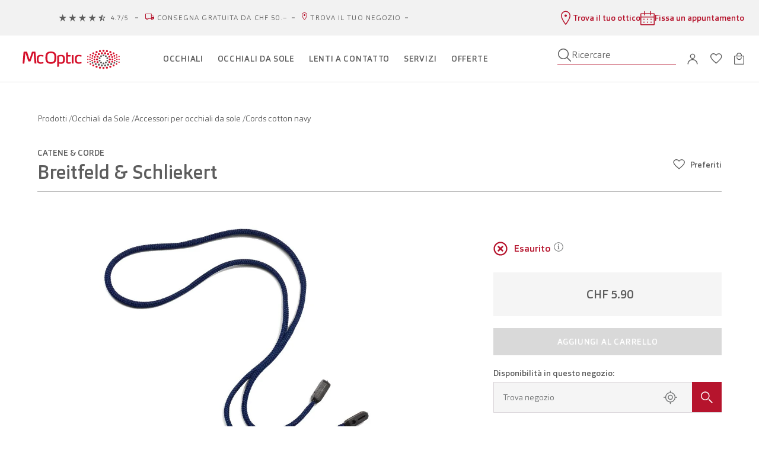

--- FILE ---
content_type: text/html
request_url: https://www.mcoptic.ch/it/occhiali-accessori-per-occhiali-breitfeld-schliekert-405737.html
body_size: 118610
content:
<!doctype html>
<html data-vue-meta="%7B%22lang%22:%7B%221%22:%22it%22%7D%7D" data-vue-meta-server-rendered lang="it">
  <head><!-- index for default theme -->
      <script> vgVars = window.vgVars = window.vgVars || {};
 vgVars.mobileAppHost = 'mobile.mcoptic.ch';
 vgVars.isMobile = (window && vgVars.mobileAppHost && window.location.origin.includes(vgVars.mobileAppHost));
</script>
      <!-- Customized version of Customer Experience Digital Data Layer (CEDDL) for Visilab Group -->
      <script>!function(){var a="undefined"!==vgVars&&vgVars.isMobile?"app":"website";vgDataLayer=window.vgDataLayer=window.vgDataLayer||{},vgDataLayer.app={type:a},vgDataLayer.events=["init"]}()</script>
      <!-- Google Tag Manager -->
      <script>!function(e,t,a,n){e[n]=e[n]||[],e[n].push({"gtm.start":(new Date).getTime(),event:"gtm.js"});var g=t.getElementsByTagName(a)[0],m=t.createElement(a);m.async=!0,m.src="https://www.googletagmanager.com/gtm.js?id=GTM-TZ9W8Q5",g.parentNode.insertBefore(m,g)}(window,document,"script","dataLayer")</script>
  	<title>Catene &amp; Corde Breitfeld &amp; Schliekert | McOptic</title>
		<meta data-vue-meta="1" charset="utf-8"><meta content="index, follow" name="robots" data-vue-meta="1" data-vmid="robots"><meta content="yes" name="mobile-web-app-capable" data-vue-meta="1"><meta content="#ffffff" name="theme-color" data-vue-meta="1"><meta content="#ffffff" name="apple-mobile-web-app-status-bar-style" data-vue-meta="1"><meta content="cqnv8s3xsfelkygj360plz4op61ch3" name="facebook-domain-verification" data-vue-meta="1"><meta content="bsKH37G-Fgljszq9YOL5FVMKHhPX9l509AreY3m0pyA" name="google-site-verification" data-vue-meta="1"><meta content="Scopri i Catene &amp; Corde Breitfeld &amp; Schliekert online presso McOptic, il tuo ottico di fiducia." name="description" data-vue-meta="1" data-vmid="description">
    <meta content="width=device-width,initial-scale=1,maximum-scale=3" name="viewport">
        <!-- Start Injecting NewRelic Script >> -->
<script type="text/javascript">
;window.NREUM||(NREUM={});NREUM.init={distributed_tracing:{enabled:true},privacy:{cookies_enabled:true},ajax:{deny_list:["bam.eu01.nr-data.net"]}};;NREUM.loader_config={accountID:"3154800",trustKey:"3154800",agentID:"535840326",licenseKey:"NRJS-b7f262ff445e266a99f",applicationID:"535840326"}
;NREUM.info={beacon:"bam.eu01.nr-data.net",errorBeacon:"bam.eu01.nr-data.net",licenseKey:"NRJS-b7f262ff445e266a99f",applicationID:"535840326",sa:1}
window.NREUM||(NREUM={}),__nr_require=function(t,e,n){function r(n){if(!e[n]){var o=e[n]={exports:{}};t[n][0].call(o.exports,function(e){var o=t[n][1][e];return r(o||e)},o,o.exports)}return e[n].exports}if("function"==typeof __nr_require)return __nr_require;for(var o=0;o<n.length;o++)r(n[o]);return r}({1:[function(t,e,n){function r(t){try{s.console&&console.log(t)}catch(e){}}var o,i=t("ee"),a=t(31),s={};try{o=localStorage.getItem("__nr_flags").split(","),console&&"function"==typeof console.log&&(s.console=!0,o.indexOf("dev")!==-1&&(s.dev=!0),o.indexOf("nr_dev")!==-1&&(s.nrDev=!0))}catch(c){}s.nrDev&&i.on("internal-error",function(t){r(t.stack)}),s.dev&&i.on("fn-err",function(t,e,n){r(n.stack)}),s.dev&&(r("NR AGENT IN DEVELOPMENT MODE"),r("flags: "+a(s,function(t,e){return t}).join(", ")))},{}],2:[function(t,e,n){function r(t,e,n,r,s){try{l?l-=1:o(s||new UncaughtException(t,e,n),!0)}catch(f){try{i("ierr",[f,c.now(),!0])}catch(d){}}return"function"==typeof u&&u.apply(this,a(arguments))}function UncaughtException(t,e,n){this.message=t||"Uncaught error with no additional information",this.sourceURL=e,this.line=n}function o(t,e){var n=e?null:c.now();i("err",[t,n])}var i=t("handle"),a=t(32),s=t("ee"),c=t("loader"),f=t("gos"),u=window.onerror,d=!1,p="nr@seenError";if(!c.disabled){var l=0;c.features.err=!0,t(1),window.onerror=r;try{throw new Error}catch(h){"stack"in h&&(t(14),t(13),"addEventListener"in window&&t(7),c.xhrWrappable&&t(15),d=!0)}s.on("fn-start",function(t,e,n){d&&(l+=1)}),s.on("fn-err",function(t,e,n){d&&!n[p]&&(f(n,p,function(){return!0}),this.thrown=!0,o(n))}),s.on("fn-end",function(){d&&!this.thrown&&l>0&&(l-=1)}),s.on("internal-error",function(t){i("ierr",[t,c.now(),!0])})}},{}],3:[function(t,e,n){var r=t("loader");r.disabled||(r.features.ins=!0)},{}],4:[function(t,e,n){function r(){U++,L=g.hash,this[u]=y.now()}function o(){U--,g.hash!==L&&i(0,!0);var t=y.now();this[h]=~~this[h]+t-this[u],this[d]=t}function i(t,e){E.emit("newURL",[""+g,e])}function a(t,e){t.on(e,function(){this[e]=y.now()})}var s="-start",c="-end",f="-body",u="fn"+s,d="fn"+c,p="cb"+s,l="cb"+c,h="jsTime",m="fetch",v="addEventListener",w=window,g=w.location,y=t("loader");if(w[v]&&y.xhrWrappable&&!y.disabled){var x=t(11),b=t(12),E=t(9),R=t(7),O=t(14),T=t(8),S=t(15),P=t(10),M=t("ee"),C=M.get("tracer"),N=t(23);t(17),y.features.spa=!0;var L,U=0;M.on(u,r),b.on(p,r),P.on(p,r),M.on(d,o),b.on(l,o),P.on(l,o),M.buffer([u,d,"xhr-resolved"]),R.buffer([u]),O.buffer(["setTimeout"+c,"clearTimeout"+s,u]),S.buffer([u,"new-xhr","send-xhr"+s]),T.buffer([m+s,m+"-done",m+f+s,m+f+c]),E.buffer(["newURL"]),x.buffer([u]),b.buffer(["propagate",p,l,"executor-err","resolve"+s]),C.buffer([u,"no-"+u]),P.buffer(["new-jsonp","cb-start","jsonp-error","jsonp-end"]),a(T,m+s),a(T,m+"-done"),a(P,"new-jsonp"),a(P,"jsonp-end"),a(P,"cb-start"),E.on("pushState-end",i),E.on("replaceState-end",i),w[v]("hashchange",i,N(!0)),w[v]("load",i,N(!0)),w[v]("popstate",function(){i(0,U>1)},N(!0))}},{}],5:[function(t,e,n){function r(){var t=new PerformanceObserver(function(t,e){var n=t.getEntries();s(v,[n])});try{t.observe({entryTypes:["resource"]})}catch(e){}}function o(t){if(s(v,[window.performance.getEntriesByType(w)]),window.performance["c"+p])try{window.performance[h](m,o,!1)}catch(t){}else try{window.performance[h]("webkit"+m,o,!1)}catch(t){}}function i(t){}if(window.performance&&window.performance.timing&&window.performance.getEntriesByType){var a=t("ee"),s=t("handle"),c=t(14),f=t(13),u=t(6),d=t(23),p="learResourceTimings",l="addEventListener",h="removeEventListener",m="resourcetimingbufferfull",v="bstResource",w="resource",g="-start",y="-end",x="fn"+g,b="fn"+y,E="bstTimer",R="pushState",O=t("loader");if(!O.disabled){O.features.stn=!0,t(9),"addEventListener"in window&&t(7);var T=NREUM.o.EV;a.on(x,function(t,e){var n=t[0];n instanceof T&&(this.bstStart=O.now())}),a.on(b,function(t,e){var n=t[0];n instanceof T&&s("bst",[n,e,this.bstStart,O.now()])}),c.on(x,function(t,e,n){this.bstStart=O.now(),this.bstType=n}),c.on(b,function(t,e){s(E,[e,this.bstStart,O.now(),this.bstType])}),f.on(x,function(){this.bstStart=O.now()}),f.on(b,function(t,e){s(E,[e,this.bstStart,O.now(),"requestAnimationFrame"])}),a.on(R+g,function(t){this.time=O.now(),this.startPath=location.pathname+location.hash}),a.on(R+y,function(t){s("bstHist",[location.pathname+location.hash,this.startPath,this.time])}),u()?(s(v,[window.performance.getEntriesByType("resource")]),r()):l in window.performance&&(window.performance["c"+p]?window.performance[l](m,o,d(!1)):window.performance[l]("webkit"+m,o,d(!1))),document[l]("scroll",i,d(!1)),document[l]("keypress",i,d(!1)),document[l]("click",i,d(!1))}}},{}],6:[function(t,e,n){e.exports=function(){return"PerformanceObserver"in window&&"function"==typeof window.PerformanceObserver}},{}],7:[function(t,e,n){function r(t){for(var e=t;e&&!e.hasOwnProperty(u);)e=Object.getPrototypeOf(e);e&&o(e)}function o(t){s.inPlace(t,[u,d],"-",i)}function i(t,e){return t[1]}var a=t("ee").get("events"),s=t("wrap-function")(a,!0),c=t("gos"),f=XMLHttpRequest,u="addEventListener",d="removeEventListener";e.exports=a,"getPrototypeOf"in Object?(r(document),r(window),r(f.prototype)):f.prototype.hasOwnProperty(u)&&(o(window),o(f.prototype)),a.on(u+"-start",function(t,e){var n=t[1];if(null!==n&&("function"==typeof n||"object"==typeof n)){var r=c(n,"nr@wrapped",function(){function t(){if("function"==typeof n.handleEvent)return n.handleEvent.apply(n,arguments)}var e={object:t,"function":n}[typeof n];return e?s(e,"fn-",null,e.name||"anonymous"):n});this.wrapped=t[1]=r}}),a.on(d+"-start",function(t){t[1]=this.wrapped||t[1]})},{}],8:[function(t,e,n){function r(t,e,n){var r=t[e];"function"==typeof r&&(t[e]=function(){var t=i(arguments),e={};o.emit(n+"before-start",[t],e);var a;e[m]&&e[m].dt&&(a=e[m].dt);var s=r.apply(this,t);return o.emit(n+"start",[t,a],s),s.then(function(t){return o.emit(n+"end",[null,t],s),t},function(t){throw o.emit(n+"end",[t],s),t})})}var o=t("ee").get("fetch"),i=t(32),a=t(31);e.exports=o;var s=window,c="fetch-",f=c+"body-",u=["arrayBuffer","blob","json","text","formData"],d=s.Request,p=s.Response,l=s.fetch,h="prototype",m="nr@context";d&&p&&l&&(a(u,function(t,e){r(d[h],e,f),r(p[h],e,f)}),r(s,"fetch",c),o.on(c+"end",function(t,e){var n=this;if(e){var r=e.headers.get("content-length");null!==r&&(n.rxSize=r),o.emit(c+"done",[null,e],n)}else o.emit(c+"done",[t],n)}))},{}],9:[function(t,e,n){var r=t("ee").get("history"),o=t("wrap-function")(r);e.exports=r;var i=window.history&&window.history.constructor&&window.history.constructor.prototype,a=window.history;i&&i.pushState&&i.replaceState&&(a=i),o.inPlace(a,["pushState","replaceState"],"-")},{}],10:[function(t,e,n){function r(t){function e(){f.emit("jsonp-end",[],l),t.removeEventListener("load",e,c(!1)),t.removeEventListener("error",n,c(!1))}function n(){f.emit("jsonp-error",[],l),f.emit("jsonp-end",[],l),t.removeEventListener("load",e,c(!1)),t.removeEventListener("error",n,c(!1))}var r=t&&"string"==typeof t.nodeName&&"script"===t.nodeName.toLowerCase();if(r){var o="function"==typeof t.addEventListener;if(o){var a=i(t.src);if(a){var d=s(a),p="function"==typeof d.parent[d.key];if(p){var l={};u.inPlace(d.parent,[d.key],"cb-",l),t.addEventListener("load",e,c(!1)),t.addEventListener("error",n,c(!1)),f.emit("new-jsonp",[t.src],l)}}}}}function o(){return"addEventListener"in window}function i(t){var e=t.match(d);return e?e[1]:null}function a(t,e){var n=t.match(l),r=n[1],o=n[3];return o?a(o,e[r]):e[r]}function s(t){var e=t.match(p);return e&&e.length>=3?{key:e[2],parent:a(e[1],window)}:{key:t,parent:window}}var c=t(23),f=t("ee").get("jsonp"),u=t("wrap-function")(f);if(e.exports=f,o()){var d=/[?&](?:callback|cb)=([^&#]+)/,p=/(.*)\.([^.]+)/,l=/^(\w+)(\.|$)(.*)$/,h=["appendChild","insertBefore","replaceChild"];Node&&Node.prototype&&Node.prototype.appendChild?u.inPlace(Node.prototype,h,"dom-"):(u.inPlace(HTMLElement.prototype,h,"dom-"),u.inPlace(HTMLHeadElement.prototype,h,"dom-"),u.inPlace(HTMLBodyElement.prototype,h,"dom-")),f.on("dom-start",function(t){r(t[0])})}},{}],11:[function(t,e,n){var r=t("ee").get("mutation"),o=t("wrap-function")(r),i=NREUM.o.MO;e.exports=r,i&&(window.MutationObserver=function(t){return this instanceof i?new i(o(t,"fn-")):i.apply(this,arguments)},MutationObserver.prototype=i.prototype)},{}],12:[function(t,e,n){function r(t){var e=i.context(),n=s(t,"executor-",e,null,!1),r=new f(n);return i.context(r).getCtx=function(){return e},r}var o=t("wrap-function"),i=t("ee").get("promise"),a=t("ee").getOrSetContext,s=o(i),c=t(31),f=NREUM.o.PR;e.exports=i,f&&(window.Promise=r,["all","race"].forEach(function(t){var e=f[t];f[t]=function(n){function r(t){return function(){i.emit("propagate",[null,!o],a,!1,!1),o=o||!t}}var o=!1;c(n,function(e,n){Promise.resolve(n).then(r("all"===t),r(!1))});var a=e.apply(f,arguments),s=f.resolve(a);return s}}),["resolve","reject"].forEach(function(t){var e=f[t];f[t]=function(t){var n=e.apply(f,arguments);return t!==n&&i.emit("propagate",[t,!0],n,!1,!1),n}}),f.prototype["catch"]=function(t){return this.then(null,t)},f.prototype=Object.create(f.prototype,{constructor:{value:r}}),c(Object.getOwnPropertyNames(f),function(t,e){try{r[e]=f[e]}catch(n){}}),o.wrapInPlace(f.prototype,"then",function(t){return function(){var e=this,n=o.argsToArray.apply(this,arguments),r=a(e);r.promise=e,n[0]=s(n[0],"cb-",r,null,!1),n[1]=s(n[1],"cb-",r,null,!1);var c=t.apply(this,n);return r.nextPromise=c,i.emit("propagate",[e,!0],c,!1,!1),c}}),i.on("executor-start",function(t){t[0]=s(t[0],"resolve-",this,null,!1),t[1]=s(t[1],"resolve-",this,null,!1)}),i.on("executor-err",function(t,e,n){t[1](n)}),i.on("cb-end",function(t,e,n){i.emit("propagate",[n,!0],this.nextPromise,!1,!1)}),i.on("propagate",function(t,e,n){this.getCtx&&!e||(this.getCtx=function(){if(t instanceof Promise)var e=i.context(t);return e&&e.getCtx?e.getCtx():this})}),r.toString=function(){return""+f})},{}],13:[function(t,e,n){var r=t("ee").get("raf"),o=t("wrap-function")(r),i="equestAnimationFrame";e.exports=r,o.inPlace(window,["r"+i,"mozR"+i,"webkitR"+i,"msR"+i],"raf-"),r.on("raf-start",function(t){t[0]=o(t[0],"fn-")})},{}],14:[function(t,e,n){function r(t,e,n){t[0]=a(t[0],"fn-",null,n)}function o(t,e,n){this.method=n,this.timerDuration=isNaN(t[1])?0:+t[1],t[0]=a(t[0],"fn-",this,n)}var i=t("ee").get("timer"),a=t("wrap-function")(i),s="setTimeout",c="setInterval",f="clearTimeout",u="-start",d="-";e.exports=i,a.inPlace(window,[s,"setImmediate"],s+d),a.inPlace(window,[c],c+d),a.inPlace(window,[f,"clearImmediate"],f+d),i.on(c+u,r),i.on(s+u,o)},{}],15:[function(t,e,n){function r(t,e){d.inPlace(e,["onreadystatechange"],"fn-",s)}function o(){var t=this,e=u.context(t);t.readyState>3&&!e.resolved&&(e.resolved=!0,u.emit("xhr-resolved",[],t)),d.inPlace(t,y,"fn-",s)}function i(t){x.push(t),m&&(E?E.then(a):w?w(a):(R=-R,O.data=R))}function a(){for(var t=0;t<x.length;t++)r([],x[t]);x.length&&(x=[])}function s(t,e){return e}function c(t,e){for(var n in t)e[n]=t[n];return e}t(7);var f=t("ee"),u=f.get("xhr"),d=t("wrap-function")(u),p=t(23),l=NREUM.o,h=l.XHR,m=l.MO,v=l.PR,w=l.SI,g="readystatechange",y=["onload","onerror","onabort","onloadstart","onloadend","onprogress","ontimeout"],x=[];e.exports=u;var b=window.XMLHttpRequest=function(t){var e=new h(t);try{u.emit("new-xhr",[e],e),e.addEventListener(g,o,p(!1))}catch(n){try{u.emit("internal-error",[n])}catch(r){}}return e};if(c(h,b),b.prototype=h.prototype,d.inPlace(b.prototype,["open","send"],"-xhr-",s),u.on("send-xhr-start",function(t,e){r(t,e),i(e)}),u.on("open-xhr-start",r),m){var E=v&&v.resolve();if(!w&&!v){var R=1,O=document.createTextNode(R);new m(a).observe(O,{characterData:!0})}}else f.on("fn-end",function(t){t[0]&&t[0].type===g||a()})},{}],16:[function(t,e,n){function r(t){if(!s(t))return null;var e=window.NREUM;if(!e.loader_config)return null;var n=(e.loader_config.accountID||"").toString()||null,r=(e.loader_config.agentID||"").toString()||null,f=(e.loader_config.trustKey||"").toString()||null;if(!n||!r)return null;var h=l.generateSpanId(),m=l.generateTraceId(),v=Date.now(),w={spanId:h,traceId:m,timestamp:v};return(t.sameOrigin||c(t)&&p())&&(w.traceContextParentHeader=o(h,m),w.traceContextStateHeader=i(h,v,n,r,f)),(t.sameOrigin&&!u()||!t.sameOrigin&&c(t)&&d())&&(w.newrelicHeader=a(h,m,v,n,r,f)),w}function o(t,e){return"00-"+e+"-"+t+"-01"}function i(t,e,n,r,o){var i=0,a="",s=1,c="",f="";return o+"@nr="+i+"-"+s+"-"+n+"-"+r+"-"+t+"-"+a+"-"+c+"-"+f+"-"+e}function a(t,e,n,r,o,i){var a="btoa"in window&&"function"==typeof window.btoa;if(!a)return null;var s={v:[0,1],d:{ty:"Browser",ac:r,ap:o,id:t,tr:e,ti:n}};return i&&r!==i&&(s.d.tk=i),btoa(JSON.stringify(s))}function s(t){return f()&&c(t)}function c(t){var e=!1,n={};if("init"in NREUM&&"distributed_tracing"in NREUM.init&&(n=NREUM.init.distributed_tracing),t.sameOrigin)e=!0;else if(n.allowed_origins instanceof Array)for(var r=0;r<n.allowed_origins.length;r++){var o=h(n.allowed_origins[r]);if(t.hostname===o.hostname&&t.protocol===o.protocol&&t.port===o.port){e=!0;break}}return e}function f(){return"init"in NREUM&&"distributed_tracing"in NREUM.init&&!!NREUM.init.distributed_tracing.enabled}function u(){return"init"in NREUM&&"distributed_tracing"in NREUM.init&&!!NREUM.init.distributed_tracing.exclude_newrelic_header}function d(){return"init"in NREUM&&"distributed_tracing"in NREUM.init&&NREUM.init.distributed_tracing.cors_use_newrelic_header!==!1}function p(){return"init"in NREUM&&"distributed_tracing"in NREUM.init&&!!NREUM.init.distributed_tracing.cors_use_tracecontext_headers}var l=t(28),h=t(18);e.exports={generateTracePayload:r,shouldGenerateTrace:s}},{}],17:[function(t,e,n){function r(t){var e=this.params,n=this.metrics;if(!this.ended){this.ended=!0;for(var r=0;r<p;r++)t.removeEventListener(d[r],this.listener,!1);return e.protocol&&"data"===e.protocol?void g("Ajax/DataUrl/Excluded"):void(e.aborted||(n.duration=a.now()-this.startTime,this.loadCaptureCalled||4!==t.readyState?null==e.status&&(e.status=0):i(this,t),n.cbTime=this.cbTime,s("xhr",[e,n,this.startTime,this.endTime,"xhr"],this)))}}function o(t,e){var n=c(e),r=t.params;r.hostname=n.hostname,r.port=n.port,r.protocol=n.protocol,r.host=n.hostname+":"+n.port,r.pathname=n.pathname,t.parsedOrigin=n,t.sameOrigin=n.sameOrigin}function i(t,e){t.params.status=e.status;var n=v(e,t.lastSize);if(n&&(t.metrics.rxSize=n),t.sameOrigin){var r=e.getResponseHeader("X-NewRelic-App-Data");r&&(t.params.cat=r.split(", ").pop())}t.loadCaptureCalled=!0}var a=t("loader");if(a.xhrWrappable&&!a.disabled){var s=t("handle"),c=t(18),f=t(16).generateTracePayload,u=t("ee"),d=["load","error","abort","timeout"],p=d.length,l=t("id"),h=t(24),m=t(22),v=t(19),w=t(23),g=t(25).recordSupportability,y=NREUM.o.REQ,x=window.XMLHttpRequest;a.features.xhr=!0,t(15),t(8),u.on("new-xhr",function(t){var e=this;e.totalCbs=0,e.called=0,e.cbTime=0,e.end=r,e.ended=!1,e.xhrGuids={},e.lastSize=null,e.loadCaptureCalled=!1,e.params=this.params||{},e.metrics=this.metrics||{},t.addEventListener("load",function(n){i(e,t)},w(!1)),h&&(h>34||h<10)||t.addEventListener("progress",function(t){e.lastSize=t.loaded},w(!1))}),u.on("open-xhr-start",function(t){this.params={method:t[0]},o(this,t[1]),this.metrics={}}),u.on("open-xhr-end",function(t,e){"loader_config"in NREUM&&"xpid"in NREUM.loader_config&&this.sameOrigin&&e.setRequestHeader("X-NewRelic-ID",NREUM.loader_config.xpid);var n=f(this.parsedOrigin);if(n){var r=!1;n.newrelicHeader&&(e.setRequestHeader("newrelic",n.newrelicHeader),r=!0),n.traceContextParentHeader&&(e.setRequestHeader("traceparent",n.traceContextParentHeader),n.traceContextStateHeader&&e.setRequestHeader("tracestate",n.traceContextStateHeader),r=!0),r&&(this.dt=n)}}),u.on("send-xhr-start",function(t,e){var n=this.metrics,r=t[0],o=this;if(n&&r){var i=m(r);i&&(n.txSize=i)}this.startTime=a.now(),this.listener=function(t){try{"abort"!==t.type||o.loadCaptureCalled||(o.params.aborted=!0),("load"!==t.type||o.called===o.totalCbs&&(o.onloadCalled||"function"!=typeof e.onload))&&o.end(e)}catch(n){try{u.emit("internal-error",[n])}catch(r){}}};for(var s=0;s<p;s++)e.addEventListener(d[s],this.listener,w(!1))}),u.on("xhr-cb-time",function(t,e,n){this.cbTime+=t,e?this.onloadCalled=!0:this.called+=1,this.called!==this.totalCbs||!this.onloadCalled&&"function"==typeof n.onload||this.end(n)}),u.on("xhr-load-added",function(t,e){var n=""+l(t)+!!e;this.xhrGuids&&!this.xhrGuids[n]&&(this.xhrGuids[n]=!0,this.totalCbs+=1)}),u.on("xhr-load-removed",function(t,e){var n=""+l(t)+!!e;this.xhrGuids&&this.xhrGuids[n]&&(delete this.xhrGuids[n],this.totalCbs-=1)}),u.on("xhr-resolved",function(){this.endTime=a.now()}),u.on("addEventListener-end",function(t,e){e instanceof x&&"load"===t[0]&&u.emit("xhr-load-added",[t[1],t[2]],e)}),u.on("removeEventListener-end",function(t,e){e instanceof x&&"load"===t[0]&&u.emit("xhr-load-removed",[t[1],t[2]],e)}),u.on("fn-start",function(t,e,n){e instanceof x&&("onload"===n&&(this.onload=!0),("load"===(t[0]&&t[0].type)||this.onload)&&(this.xhrCbStart=a.now()))}),u.on("fn-end",function(t,e){this.xhrCbStart&&u.emit("xhr-cb-time",[a.now()-this.xhrCbStart,this.onload,e],e)}),u.on("fetch-before-start",function(t){function e(t,e){var n=!1;return e.newrelicHeader&&(t.set("newrelic",e.newrelicHeader),n=!0),e.traceContextParentHeader&&(t.set("traceparent",e.traceContextParentHeader),e.traceContextStateHeader&&t.set("tracestate",e.traceContextStateHeader),n=!0),n}var n,r=t[1]||{};"string"==typeof t[0]?n=t[0]:t[0]&&t[0].url?n=t[0].url:window.URL&&t[0]&&t[0]instanceof URL&&(n=t[0].href),n&&(this.parsedOrigin=c(n),this.sameOrigin=this.parsedOrigin.sameOrigin);var o=f(this.parsedOrigin);if(o&&(o.newrelicHeader||o.traceContextParentHeader))if("string"==typeof t[0]||window.URL&&t[0]&&t[0]instanceof URL){var i={};for(var a in r)i[a]=r[a];i.headers=new Headers(r.headers||{}),e(i.headers,o)&&(this.dt=o),t.length>1?t[1]=i:t.push(i)}else t[0]&&t[0].headers&&e(t[0].headers,o)&&(this.dt=o)}),u.on("fetch-start",function(t,e){this.params={},this.metrics={},this.startTime=a.now(),this.dt=e,t.length>=1&&(this.target=t[0]),t.length>=2&&(this.opts=t[1]);var n,r=this.opts||{},i=this.target;if("string"==typeof i?n=i:"object"==typeof i&&i instanceof y?n=i.url:window.URL&&"object"==typeof i&&i instanceof URL&&(n=i.href),o(this,n),"data"!==this.params.protocol){var s=(""+(i&&i instanceof y&&i.method||r.method||"GET")).toUpperCase();this.params.method=s,this.txSize=m(r.body)||0}}),u.on("fetch-done",function(t,e){if(this.endTime=a.now(),this.params||(this.params={}),"data"===this.params.protocol)return void g("Ajax/DataUrl/Excluded");this.params.status=e?e.status:0;var n;"string"==typeof this.rxSize&&this.rxSize.length>0&&(n=+this.rxSize);var r={txSize:this.txSize,rxSize:n,duration:a.now()-this.startTime};s("xhr",[this.params,r,this.startTime,this.endTime,"fetch"],this)})}},{}],18:[function(t,e,n){var r={};e.exports=function(t){if(t in r)return r[t];if(0===(t||"").indexOf("data:"))return{protocol:"data"};var e=document.createElement("a"),n=window.location,o={};e.href=t,o.port=e.port;var i=e.href.split("://");!o.port&&i[1]&&(o.port=i[1].split("/")[0].split("@").pop().split(":")[1]),o.port&&"0"!==o.port||(o.port="https"===i[0]?"443":"80"),o.hostname=e.hostname||n.hostname,o.pathname=e.pathname,o.protocol=i[0],"/"!==o.pathname.charAt(0)&&(o.pathname="/"+o.pathname);var a=!e.protocol||":"===e.protocol||e.protocol===n.protocol,s=e.hostname===document.domain&&e.port===n.port;return o.sameOrigin=a&&(!e.hostname||s),"/"===o.pathname&&(r[t]=o),o}},{}],19:[function(t,e,n){function r(t,e){var n=t.responseType;return"json"===n&&null!==e?e:"arraybuffer"===n||"blob"===n||"json"===n?o(t.response):"text"===n||""===n||void 0===n?o(t.responseText):void 0}var o=t(22);e.exports=r},{}],20:[function(t,e,n){function r(){}function o(t,e,n,r){return function(){return u.recordSupportability("API/"+e+"/called"),i(t+e,[f.now()].concat(s(arguments)),n?null:this,r),n?void 0:this}}var i=t("handle"),a=t(31),s=t(32),c=t("ee").get("tracer"),f=t("loader"),u=t(25),d=NREUM;"undefined"==typeof window.newrelic&&(newrelic=d);var p=["setPageViewName","setCustomAttribute","setErrorHandler","finished","addToTrace","inlineHit","addRelease"],l="api-",h=l+"ixn-";a(p,function(t,e){d[e]=o(l,e,!0,"api")}),d.addPageAction=o(l,"addPageAction",!0),d.setCurrentRouteName=o(l,"routeName",!0),e.exports=newrelic,d.interaction=function(){return(new r).get()};var m=r.prototype={createTracer:function(t,e){var n={},r=this,o="function"==typeof e;return i(h+"tracer",[f.now(),t,n],r),function(){if(c.emit((o?"":"no-")+"fn-start",[f.now(),r,o],n),o)try{return e.apply(this,arguments)}catch(t){throw c.emit("fn-err",[arguments,this,t],n),t}finally{c.emit("fn-end",[f.now()],n)}}}};a("actionText,setName,setAttribute,save,ignore,onEnd,getContext,end,get".split(","),function(t,e){m[e]=o(h,e)}),newrelic.noticeError=function(t,e){"string"==typeof t&&(t=new Error(t)),u.recordSupportability("API/noticeError/called"),i("err",[t,f.now(),!1,e])}},{}],21:[function(t,e,n){function r(t){if(NREUM.init){for(var e=NREUM.init,n=t.split("."),r=0;r<n.length-1;r++)if(e=e[n[r]],"object"!=typeof e)return;return e=e[n[n.length-1]]}}e.exports={getConfiguration:r}},{}],22:[function(t,e,n){e.exports=function(t){if("string"==typeof t&&t.length)return t.length;if("object"==typeof t){if("undefined"!=typeof ArrayBuffer&&t instanceof ArrayBuffer&&t.byteLength)return t.byteLength;if("undefined"!=typeof Blob&&t instanceof Blob&&t.size)return t.size;if(!("undefined"!=typeof FormData&&t instanceof FormData))try{return JSON.stringify(t).length}catch(e){return}}}},{}],23:[function(t,e,n){var r=!1;try{var o=Object.defineProperty({},"passive",{get:function(){r=!0}});window.addEventListener("testPassive",null,o),window.removeEventListener("testPassive",null,o)}catch(i){}e.exports=function(t){return r?{passive:!0,capture:!!t}:!!t}},{}],24:[function(t,e,n){var r=0,o=navigator.userAgent.match(/Firefox[\/\s](\d+\.\d+)/);o&&(r=+o[1]),e.exports=r},{}],25:[function(t,e,n){function r(t,e){var n=[a,t,{name:t},e];return i("storeMetric",n,null,"api"),n}function o(t,e){var n=[s,t,{name:t},e];return i("storeEventMetrics",n,null,"api"),n}var i=t("handle"),a="sm",s="cm";e.exports={constants:{SUPPORTABILITY_METRIC:a,CUSTOM_METRIC:s},recordSupportability:r,recordCustom:o}},{}],26:[function(t,e,n){function r(){return s.exists&&performance.now?Math.round(performance.now()):(i=Math.max((new Date).getTime(),i))-a}function o(){return i}var i=(new Date).getTime(),a=i,s=t(33);e.exports=r,e.exports.offset=a,e.exports.getLastTimestamp=o},{}],27:[function(t,e,n){function r(t,e){var n=t.getEntries();n.forEach(function(t){"first-paint"===t.name?l("timing",["fp",Math.floor(t.startTime)]):"first-contentful-paint"===t.name&&l("timing",["fcp",Math.floor(t.startTime)])})}function o(t,e){var n=t.getEntries();if(n.length>0){var r=n[n.length-1];if(f&&f<r.startTime)return;var o=[r],i=a({});i&&o.push(i),l("lcp",o)}}function i(t){t.getEntries().forEach(function(t){t.hadRecentInput||l("cls",[t])})}function a(t){var e=navigator.connection||navigator.mozConnection||navigator.webkitConnection;if(e)return e.type&&(t["net-type"]=e.type),e.effectiveType&&(t["net-etype"]=e.effectiveType),e.rtt&&(t["net-rtt"]=e.rtt),e.downlink&&(t["net-dlink"]=e.downlink),t}function s(t){if(t instanceof w&&!y){var e=Math.round(t.timeStamp),n={type:t.type};a(n),e<=h.now()?n.fid=h.now()-e:e>h.offset&&e<=Date.now()?(e-=h.offset,n.fid=h.now()-e):e=h.now(),y=!0,l("timing",["fi",e,n])}}function c(t){"hidden"===t&&(f=h.now(),l("pageHide",[f]))}if(!("init"in NREUM&&"page_view_timing"in NREUM.init&&"enabled"in NREUM.init.page_view_timing&&NREUM.init.page_view_timing.enabled===!1)){var f,u,d,p,l=t("handle"),h=t("loader"),m=t(30),v=t(23),w=NREUM.o.EV;if("PerformanceObserver"in window&&"function"==typeof window.PerformanceObserver){u=new PerformanceObserver(r);try{u.observe({entryTypes:["paint"]})}catch(g){}d=new PerformanceObserver(o);try{d.observe({entryTypes:["largest-contentful-paint"]})}catch(g){}p=new PerformanceObserver(i);try{p.observe({type:"layout-shift",buffered:!0})}catch(g){}}if("addEventListener"in document){var y=!1,x=["click","keydown","mousedown","pointerdown","touchstart"];x.forEach(function(t){document.addEventListener(t,s,v(!1))})}m(c)}},{}],28:[function(t,e,n){function r(){function t(){return e?15&e[n++]:16*Math.random()|0}var e=null,n=0,r=window.crypto||window.msCrypto;r&&r.getRandomValues&&(e=r.getRandomValues(new Uint8Array(31)));for(var o,i="xxxxxxxx-xxxx-4xxx-yxxx-xxxxxxxxxxxx",a="",s=0;s<i.length;s++)o=i[s],"x"===o?a+=t().toString(16):"y"===o?(o=3&t()|8,a+=o.toString(16)):a+=o;return a}function o(){return a(16)}function i(){return a(32)}function a(t){function e(){return n?15&n[r++]:16*Math.random()|0}var n=null,r=0,o=window.crypto||window.msCrypto;o&&o.getRandomValues&&Uint8Array&&(n=o.getRandomValues(new Uint8Array(t)));for(var i=[],a=0;a<t;a++)i.push(e().toString(16));return i.join("")}e.exports={generateUuid:r,generateSpanId:o,generateTraceId:i}},{}],29:[function(t,e,n){function r(t,e){if(!o)return!1;if(t!==o)return!1;if(!e)return!0;if(!i)return!1;for(var n=i.split("."),r=e.split("."),a=0;a<r.length;a++)if(r[a]!==n[a])return!1;return!0}var o=null,i=null,a=/Version\/(\S+)\s+Safari/;if(navigator.userAgent){var s=navigator.userAgent,c=s.match(a);c&&s.indexOf("Chrome")===-1&&s.indexOf("Chromium")===-1&&(o="Safari",i=c[1])}e.exports={agent:o,version:i,match:r}},{}],30:[function(t,e,n){function r(t){function e(){t(s&&document[s]?document[s]:document[i]?"hidden":"visible")}"addEventListener"in document&&a&&document.addEventListener(a,e,o(!1))}var o=t(23);e.exports=r;var i,a,s;"undefined"!=typeof document.hidden?(i="hidden",a="visibilitychange",s="visibilityState"):"undefined"!=typeof document.msHidden?(i="msHidden",a="msvisibilitychange"):"undefined"!=typeof document.webkitHidden&&(i="webkitHidden",a="webkitvisibilitychange",s="webkitVisibilityState")},{}],31:[function(t,e,n){function r(t,e){var n=[],r="",i=0;for(r in t)o.call(t,r)&&(n[i]=e(r,t[r]),i+=1);return n}var o=Object.prototype.hasOwnProperty;e.exports=r},{}],32:[function(t,e,n){function r(t,e,n){e||(e=0),"undefined"==typeof n&&(n=t?t.length:0);for(var r=-1,o=n-e||0,i=Array(o<0?0:o);++r<o;)i[r]=t[e+r];return i}e.exports=r},{}],33:[function(t,e,n){e.exports={exists:"undefined"!=typeof window.performance&&window.performance.timing&&"undefined"!=typeof window.performance.timing.navigationStart}},{}],ee:[function(t,e,n){function r(){}function o(t){function e(t){return t&&t instanceof r?t:t?f(t,c,a):a()}function n(n,r,o,i,a){if(a!==!1&&(a=!0),!l.aborted||i){t&&a&&t(n,r,o);for(var s=e(o),c=m(n),f=c.length,u=0;u<f;u++)c[u].apply(s,r);var p=d[y[n]];return p&&p.push([x,n,r,s]),s}}function i(t,e){g[t]=m(t).concat(e)}function h(t,e){var n=g[t];if(n)for(var r=0;r<n.length;r++)n[r]===e&&n.splice(r,1)}function m(t){return g[t]||[]}function v(t){return p[t]=p[t]||o(n)}function w(t,e){l.aborted||u(t,function(t,n){e=e||"feature",y[n]=e,e in d||(d[e]=[])})}var g={},y={},x={on:i,addEventListener:i,removeEventListener:h,emit:n,get:v,listeners:m,context:e,buffer:w,abort:s,aborted:!1};return x}function i(t){return f(t,c,a)}function a(){return new r}function s(){(d.api||d.feature)&&(l.aborted=!0,d=l.backlog={})}var c="nr@context",f=t("gos"),u=t(31),d={},p={},l=e.exports=o();e.exports.getOrSetContext=i,l.backlog=d},{}],gos:[function(t,e,n){function r(t,e,n){if(o.call(t,e))return t[e];var r=n();if(Object.defineProperty&&Object.keys)try{return Object.defineProperty(t,e,{value:r,writable:!0,enumerable:!1}),r}catch(i){}return t[e]=r,r}var o=Object.prototype.hasOwnProperty;e.exports=r},{}],handle:[function(t,e,n){function r(t,e,n,r){o.buffer([t],r),o.emit(t,e,n)}var o=t("ee").get("handle");e.exports=r,r.ee=o},{}],id:[function(t,e,n){function r(t){var e=typeof t;return!t||"object"!==e&&"function"!==e?-1:t===window?0:a(t,i,function(){return o++})}var o=1,i="nr@id",a=t("gos");e.exports=r},{}],loader:[function(t,e,n){function r(){if(!T++){var t=O.info=NREUM.info,e=m.getElementsByTagName("script")[0];if(setTimeout(f.abort,3e4),!(t&&t.licenseKey&&t.applicationID&&e))return f.abort();c(E,function(e,n){t[e]||(t[e]=n)});var n=a();s("mark",["onload",n+O.offset],null,"api"),s("timing",["load",n]);var r=m.createElement("script");0===t.agent.indexOf("http://")||0===t.agent.indexOf("https://")?r.src=t.agent:r.src=l+"://"+t.agent,e.parentNode.insertBefore(r,e)}}function o(){"complete"===m.readyState&&i()}function i(){s("mark",["domContent",a()+O.offset],null,"api")}var a=t(26),s=t("handle"),c=t(31),f=t("ee"),u=t(29),d=t(21),p=t(23),l=d.getConfiguration("ssl")===!1?"http":"https",h=window,m=h.document,v="addEventListener",w="attachEvent",g=h.XMLHttpRequest,y=g&&g.prototype,x=!1;NREUM.o={ST:setTimeout,SI:h.setImmediate,CT:clearTimeout,XHR:g,REQ:h.Request,EV:h.Event,PR:h.Promise,MO:h.MutationObserver};var b=""+location,E={beacon:"bam.nr-data.net",errorBeacon:"bam.nr-data.net",agent:"js-agent.newrelic.com/nr-spa-1216.min.js"},R=g&&y&&y[v]&&!/CriOS/.test(navigator.userAgent),O=e.exports={offset:a.getLastTimestamp(),now:a,origin:b,features:{},xhrWrappable:R,userAgent:u,disabled:x};if(!x){t(20),t(27),m[v]?(m[v]("DOMContentLoaded",i,p(!1)),h[v]("load",r,p(!1))):(m[w]("onreadystatechange",o),h[w]("onload",r)),s("mark",["firstbyte",a.getLastTimestamp()],null,"api");var T=0}},{}],"wrap-function":[function(t,e,n){function r(t,e){function n(e,n,r,c,f){function nrWrapper(){var i,a,u,p;try{a=this,i=d(arguments),u="function"==typeof r?r(i,a):r||{}}catch(l){o([l,"",[i,a,c],u],t)}s(n+"start",[i,a,c],u,f);try{return p=e.apply(a,i)}catch(h){throw s(n+"err",[i,a,h],u,f),h}finally{s(n+"end",[i,a,p],u,f)}}return a(e)?e:(n||(n=""),nrWrapper[p]=e,i(e,nrWrapper,t),nrWrapper)}function r(t,e,r,o,i){r||(r="");var s,c,f,u="-"===r.charAt(0);for(f=0;f<e.length;f++)c=e[f],s=t[c],a(s)||(t[c]=n(s,u?c+r:r,o,c,i))}function s(n,r,i,a){if(!h||e){var s=h;h=!0;try{t.emit(n,r,i,e,a)}catch(c){o([c,n,r,i],t)}h=s}}return t||(t=u),n.inPlace=r,n.flag=p,n}function o(t,e){e||(e=u);try{e.emit("internal-error",t)}catch(n){}}function i(t,e,n){if(Object.defineProperty&&Object.keys)try{var r=Object.keys(t);return r.forEach(function(n){Object.defineProperty(e,n,{get:function(){return t[n]},set:function(e){return t[n]=e,e}})}),e}catch(i){o([i],n)}for(var a in t)l.call(t,a)&&(e[a]=t[a]);return e}function a(t){return!(t&&t instanceof Function&&t.apply&&!t[p])}function s(t,e){var n=e(t);return n[p]=t,i(t,n,u),n}function c(t,e,n){var r=t[e];t[e]=s(r,n)}function f(){for(var t=arguments.length,e=new Array(t),n=0;n<t;++n)e[n]=arguments[n];return e}var u=t("ee"),d=t(32),p="nr@original",l=Object.prototype.hasOwnProperty,h=!1;e.exports=r,e.exports.wrapFunction=s,e.exports.wrapInPlace=c,e.exports.argsToArray=f},{}]},{},["loader",2,17,5,3,4]);
</script>
<!-- <<< NewRelic Script -->

        <link href="/assets/mcoptic-favicon-32x32.png" rel="icon" data-vue-meta="1" sizes="32x32" type="image/png"><link href="/assets/mcoptic-favicon-16x16.png" rel="icon" data-vue-meta="1" sizes="16x16" type="image/png"><link href="/assets/apple-touch-icon.png" rel="apple-touch-icon" data-vue-meta="1"><link href="/assets/apple_splash_2048.png" rel="apple-touch-startup-image" data-vue-meta="1" sizes="2048x2732"><link href="/assets/apple_splash_1668.png" rel="apple-touch-startup-image" data-vue-meta="1" sizes="1668x2224"><link href="/assets/apple_splash_1536.png" rel="apple-touch-startup-image" data-vue-meta="1" sizes="1536x2048"><link href="/assets/apple_splash_1125.png" rel="apple-touch-startup-image" data-vue-meta="1" sizes="1125x2436"><link href="/assets/apple_splash_1242.png" rel="apple-touch-startup-image" data-vue-meta="1" sizes="1242x2208"><link href="/assets/apple_splash_750.png" rel="apple-touch-startup-image" data-vue-meta="1" sizes="750x1334"><link href="/assets/apple_splash_640.png" rel="apple-touch-startup-image" data-vue-meta="1" sizes="640x1136"><link href="https://www.mcoptic.ch/de/brillen-brillenzubehor-breitfeld-schliekert-405737.html" rel="alternate" data-vue-meta="1" hreflang="de-ch"><link href="https://www.mcoptic.ch/fr/lunettes-de-vue-lunettes-accessoires-breitfeld-schliekert-405737.html" rel="alternate" data-vue-meta="1" hreflang="fr-ch"><link href="https://www.mcoptic.ch/it/occhiali-accessori-per-occhiali-breitfeld-schliekert-405737.html" rel="alternate" data-vue-meta="1" hreflang="it-ch"><link href="https://www.mcoptic.ch/it/occhiali-accessori-per-occhiali-breitfeld-schliekert-405737.html" rel="canonical" data-vue-meta="1">
		
		<link href="/dist/manifest.db5c2b6a75e12da1ca75.js" rel="preload" as="script"><link href="/dist/vendor.db5c2b6a75e12da1ca75.js" rel="preload" as="script"><link href="/dist/app.db5c2b6a75e12da1ca75.js" rel="preload" as="script"><link href="/dist/vsf-main-style.db5c2b6a75e12da1ca75.js" rel="preload" as="script"><link href="/dist/vsf-layout-default.db5c2b6a75e12da1ca75.js" rel="preload" as="script"><link href="/dist/vsf-layout-default~vsf-layout-minimal~vsf-layout-subscription-update.db5c2b6a75e12da1ca75.js" rel="preload" as="script"><link href="/dist/63.db5c2b6a75e12da1ca75.js" rel="preload" as="script"><link href="/dist/vsf-product.db5c2b6a75e12da1ca75.js" rel="preload" as="script"><link href="/dist/8.db5c2b6a75e12da1ca75.js" rel="preload" as="script"><link href="/dist/64.db5c2b6a75e12da1ca75.js" rel="preload" as="script"><link href="/dist/10.db5c2b6a75e12da1ca75.js" rel="prefetch"><link href="/dist/59.db5c2b6a75e12da1ca75.js" rel="prefetch"><link href="/dist/60.db5c2b6a75e12da1ca75.js" rel="prefetch"><link href="/dist/61.db5c2b6a75e12da1ca75.js" rel="prefetch"><link href="/dist/62.db5c2b6a75e12da1ca75.js" rel="prefetch"><link href="/dist/65.db5c2b6a75e12da1ca75.js" rel="prefetch"><link href="/dist/icons.db5c2b6a75e12da1ca75.js" rel="prefetch"><link href="/dist/vendors~bodybuilder.db5c2b6a75e12da1ca75.js" rel="prefetch"><link href="/dist/vendors~vsf-Register~vsf-appointments~vsf-checkout~vsf-login~vsf-my-account~vsf-reset-password~vsf-ui-library.db5c2b6a75e12da1ca75.js" rel="prefetch"><link href="/dist/vendors~vsf-appointments~vsf-checkout~vsf-my-account~vsf-static~vsf-ui-library.db5c2b6a75e12da1ca75.js" rel="prefetch"><link href="/dist/vendors~vsf-appointments~vsf-checkout~vsf-store-locator~vsf-store-locator-detail~vsf-ui-library.db5c2b6a75e12da1ca75.js" rel="prefetch"><link href="/dist/vendors~vsf-category.db5c2b6a75e12da1ca75.js" rel="prefetch"><link href="/dist/vendors~vsf-checkout~vsf-product~vsf-ui-library.db5c2b6a75e12da1ca75.js" rel="prefetch"><link href="/dist/vendors~vsf-graphql.db5c2b6a75e12da1ca75.js" rel="prefetch"><link href="/dist/vendors~vsf-home.db5c2b6a75e12da1ca75.js" rel="prefetch"><link href="/dist/vendors~vsf-layout-default.db5c2b6a75e12da1ca75.js" rel="prefetch"><link href="/dist/vendors~vsf-product.db5c2b6a75e12da1ca75.js" rel="prefetch"><link href="/dist/vendors~vsf-static.db5c2b6a75e12da1ca75.js" rel="prefetch"><link href="/dist/vendors~vue-carousel.db5c2b6a75e12da1ca75.js" rel="prefetch"><link href="/dist/vsf-ForgotPass.db5c2b6a75e12da1ca75.js" rel="prefetch"><link href="/dist/vsf-Register.db5c2b6a75e12da1ca75.js" rel="prefetch"><link href="/dist/vsf-appointments.db5c2b6a75e12da1ca75.js" rel="prefetch"><link href="/dist/vsf-appointments~vsf-category~vsf-home~vsf-layout-default~vsf-layout-minimal~vsf-layout-subscription~83f29cf5.db5c2b6a75e12da1ca75.js" rel="prefetch"><link href="/dist/vsf-brand.db5c2b6a75e12da1ca75.js" rel="prefetch"><link href="/dist/vsf-category~vsf-home~vsf-my-account~vsf-not-found~vsf-product~vsf-search-panel~vsf-wishlist.db5c2b6a75e12da1ca75.js" rel="prefetch"><link href="/dist/vsf-category~vsf-home~vsf-not-found~vsf-wishlist.db5c2b6a75e12da1ca75.js" rel="prefetch"><link href="/dist/vsf-checkout-success.db5c2b6a75e12da1ca75.js" rel="prefetch"><link href="/dist/vsf-filter-panel.db5c2b6a75e12da1ca75.js" rel="prefetch"><link href="/dist/vsf-layout-subscription-update.db5c2b6a75e12da1ca75.js" rel="prefetch"><link href="/dist/vsf-login.db5c2b6a75e12da1ca75.js" rel="prefetch"><link href="/dist/vsf-search-adapter-api-search-query-searchAdapter.db5c2b6a75e12da1ca75.js" rel="prefetch"><link href="/dist/vsf-search-adapter-api-searchAdapter.db5c2b6a75e12da1ca75.js" rel="prefetch"><link href="/dist/vsf-search-adapter-graphql-searchAdapter.db5c2b6a75e12da1ca75.js" rel="prefetch"><link href="/dist/vsf-sidebar-menu.db5c2b6a75e12da1ca75.js" rel="prefetch"><link href="/dist/vsf-ssp.db5c2b6a75e12da1ca75.js" rel="prefetch"><link href="/dist/vsf-store-locator-detail.db5c2b6a75e12da1ca75.js" rel="prefetch"><link href="/dist/vsf-store-locator.db5c2b6a75e12da1ca75.js" rel="prefetch"><link href="/dist/vsf-ui-library.db5c2b6a75e12da1ca75.js" rel="prefetch"><link href="/dist/vsf-wishlist.db5c2b6a75e12da1ca75.js" rel="prefetch">
		<style data-vue-ssr-id="466017fa:0 45eeecd4:0 a7e88d42:0 302d4544:0 294540ce:0 60813024:0 65d12abb:0 595d6ce2:0 57f5d724:0 3b9968bd:0 43df14cb:0 393ebf2c:0 6b0ceb16:0 42efc667:0 0da9847c:0 21f87b6e:0 9b39c3f8:0 0d2168a2:0 25ac1cda:0 84160c58:0 65ef68cb:0 4683a76e:0 137c37fd:0 1fa15740:0 d61fb01a:0 032fc66e:0 694a1cf7:0 60578b6e:0 253dc60f:0 0fbcba49:0 2cc41357:0 a671c044:0 4a0795e2:0 9a010044:0 f8ee6678:0 39567974:0 10605885:0 0f3e2677:0 7d96c481:0 593accec:0 4ed67739:0 6c02a1a0:0 54d8b3ea:0 0af3ebed:0">@-webkit-keyframes a{0%{opacity:0;-webkit-transform:translate3d(-.5em,0,0);transform:translate3d(-.5em,0,0)}to{opacity:1;-webkit-transform:translateZ(0);transform:translateZ(0)}}@keyframes a{0%{opacity:0;-webkit-transform:translate3d(-.5em,0,0);transform:translate3d(-.5em,0,0)}to{opacity:1;-webkit-transform:translateZ(0);transform:translateZ(0)}}@-webkit-keyframes b{0%{opacity:0;-webkit-transform:translate3d(.5em,0,0);transform:translate3d(.5em,0,0)}to{opacity:1;-webkit-transform:translateZ(0);transform:translateZ(0)}}@keyframes b{0%{opacity:0;-webkit-transform:translate3d(.5em,0,0);transform:translate3d(.5em,0,0)}to{opacity:1;-webkit-transform:translateZ(0);transform:translateZ(0)}}@-webkit-keyframes c{0%{opacity:0;-webkit-transform:scale(.5);transform:scale(.5)}to{opacity:1;-webkit-transform:scale(1);transform:scale(1)}}@keyframes c{0%{opacity:0;-webkit-transform:scale(.5);transform:scale(.5)}to{opacity:1;-webkit-transform:scale(1);transform:scale(1)}}@-webkit-keyframes d{0%{opacity:0}to{opacity:1}}@keyframes d{0%{opacity:0}to{opacity:1}}.vdp-toggle-calendar-enter-active.vdpPositionReady{-webkit-transform-origin:top left;-ms-transform-origin:top left;transform-origin:top left;-webkit-animation:c .2s;animation:c .2s}.vdp-toggle-calendar-leave-active{animation:c .15s reverse}.vdp-toggle-calendar-enter-active.vdpPositionFixed{-webkit-animation:d .3s;animation:d .3s}.vdp-toggle-calendar-leave-active.vdpPositionFixed{animation:d .3s reverse}.vdpComponent{position:relative;display:inline-block;font-size:10px;color:#303030}.vdpComponent.vdpWithInput>input{padding-right:30px}.vdpClearInput{font-size:1em;position:absolute;top:0;bottom:0;right:0;width:3em}.vdpClearInput:before{content:"\D7";width:1.4em;height:1.4em;line-height:1.1em;-webkit-box-sizing:border-box;box-sizing:border-box;position:absolute;left:50%;top:50%;margin:-.7em 0 0 -.7em;color:rgba(0,0,0,.3);border:1px solid rgba(0,0,0,.15);border-radius:50%;background-color:#fff}.vdpClearInput:hover:before{-webkit-box-shadow:0 .2em .5em rgba(0,0,0,.15);box-shadow:0 .2em .5em rgba(0,0,0,.15)}.vdpOuterWrap.vdpFloating{position:absolute;padding:.5em 0;z-index:2}.vdpOuterWrap.vdpPositionFixed{position:fixed;left:0;top:0;bottom:0;right:0;padding:2em;display:-ms-flexbox;display:flex;-ms-flex-pack:center;justify-content:center;-ms-flex-align:center;align-items:center;background-color:rgba(0,0,0,.3)}.vdpFloating .vdpInnerWrap{max-width:30em}.vdpPositionFixed .vdpInnerWrap{max-width:30em;margin:0 auto;border:0;-webkit-animation:c .3s;animation:c .3s}.vdpFloating.vdpPositionTop{top:100%}.vdpFloating.vdpPositionBottom{bottom:100%}.vdpFloating.vdpPositionLeft{left:0}.vdpFloating.vdpPositionRight{right:0}.vdpPositionTop.vdpPositionLeft{-webkit-transform-origin:top left;-ms-transform-origin:top left;transform-origin:top left}.vdpPositionTop.vdpPositionRight{-webkit-transform-origin:top right;-ms-transform-origin:top right;transform-origin:top right}.vdpPositionBottom.vdpPositionLeft{-webkit-transform-origin:bottom left;-ms-transform-origin:bottom left;transform-origin:bottom left}.vdpPositionBottom.vdpPositionRight{-webkit-transform-origin:bottom right;-ms-transform-origin:bottom right;transform-origin:bottom right}.vdpInnerWrap{overflow:hidden;min-width:28em;-webkit-box-sizing:border-box;box-sizing:border-box;padding:1em;background:#fff;-webkit-box-shadow:0 .2em 1.5em rgba(0,0,0,.06);box-shadow:0 .2em 1.5em rgba(0,0,0,.06);border-radius:.5em;border:1px solid rgba(0,0,0,.15)}.vdpHeader{position:relative;padding:0 1em 2.5em;margin:-1em -1em -2.5em;text-align:center;background:#f5f5f5}.vdp12HourToggleBtn,.vdpArrow,.vdpClearInput,.vdpPeriodControl>button{margin:0;padding:0;border:0;cursor:pointer;background:0 0}.vdp12HourToggleBtn::-moz-focus-inner,.vdpArrow::-moz-focus-inner,.vdpClearInput::-moz-focus-inner,.vdpPeriodControl::-moz-focus-inner{padding:0;border:0}.vdpArrow{font-size:1em;width:5em;text-indent:-999em;overflow:hidden;position:absolute;top:0;bottom:2.5em;text-align:left}.vdpArrow:before{content:"";width:2.2em;height:2.2em;position:absolute;left:50%;top:50%;margin:-1.1em 0 0 -1.1em;border-radius:100%;-webkit-transition:background-color .2s;-o-transition:background-color .2s;transition:background-color .2s}.vdpArrow:active,.vdpArrow:focus,.vdpArrow:hover{outline:0}.vdpArrow:focus:before,.vdpArrow:hover:before{background-color:rgba(0,0,0,.03)}.vdpArrow:active:before{background-color:rgba(0,0,0,.07)}.vdpArrowNext:before{margin-left:-1.4em}.vdpArrow:after{content:"";position:absolute;left:50%;top:50%;margin-top:-.5em;width:0;height:0;border:.5em solid transparent}.vdpArrowPrev{left:-.3em}.vdpArrowPrev:after{margin-left:-.8em;border-right-color:#7485c2}.vdpArrowNext{right:-.6em}.vdpArrowNext:after{margin-left:-.5em;border-left-color:#7485c2}.vdpPeriodControl{display:inline-block;position:relative}.vdpPeriodControl>button{font-size:1.5em;padding:1em .4em;display:inline-block}.vdpPeriodControl>select{position:absolute;left:0;top:0;width:100%;height:100%;cursor:pointer;opacity:0;font-size:1.6em}.vdpTable{width:100%;table-layout:fixed;position:relative;z-index:1}.vdpNextDirection{-webkit-animation:b .5s;animation:b .5s}.vdpPrevDirection{-webkit-animation:a .5s;animation:a .5s}.vdpCell,.vdpHeadCell{text-align:center;-webkit-box-sizing:border-box;box-sizing:border-box}.vdpCell{padding:.5em 0}.vdpHeadCell{padding:.3em .5em 1.8em}.vdpHeadCellContent{font-size:1.3em;font-weight:400;color:#848484}.vdpCellContent{font-size:1.4em;display:block;margin:0 auto;width:1.857em;line-height:1.857em;text-align:center;border-radius:100%;-webkit-transition:background .1s,color .1s;-o-transition:background .1s,color .1s;transition:background .1s,color .1s}.vdpCell.outOfRange{color:#c7c7c7}.vdpCell.today{color:#7485c2}.vdpCell.selected .vdpCellContent{color:#fff;background:#7485c2}@media (hover:hover){.vdpCell.selectable:hover .vdpCellContent{color:#fff;background:#7485c2}}.vdpCell.selectable{cursor:pointer}.vdpCell.disabled{opacity:.5}.vdpTimeControls{padding:1.2em 2em;position:relative;margin:1em -1em -1em;text-align:center;background:#f5f5f5}.vdpTimeUnit{display:inline-block;position:relative;vertical-align:middle}.vdpTimeUnit>input,.vdpTimeUnit>pre{font-size:1.7em;line-height:1.3;padding:.1em;word-wrap:break-word;white-space:pre-wrap;resize:none;margin:0;-webkit-box-sizing:border-box;box-sizing:border-box;color:#000;border:0;border-bottom:1px solid transparent;text-align:center}.vdpTimeUnit>pre{visibility:hidden;font-family:inherit}.vdpTimeUnit>input{position:absolute;top:0;left:0;overflow:hidden;height:100%;width:100%;outline:0;padding:0;-webkit-appearance:none;-moz-appearance:none;appearance:none;border-radius:0;background:0 0;-webkit-appearance:textfield;-moz-appearance:textfield;appearance:textfield}.vdpTimeUnit>input::-moz-selection{background-color:rgba(116,133,194,.15)}.vdpTimeUnit>input::selection{background-color:rgba(116,133,194,.15)}.vdpTimeUnit>input:focus,.vdpTimeUnit>input:hover{border-bottom-color:#7485c2}.vdpTimeUnit>input:disabled{border-bottom-color:transparent}.vdpTimeUnit>input::-webkit-inner-spin-button,.vdpTimeUnit>input::-webkit-outer-spin-button{margin:0;-webkit-appearance:none}.vdpTimeCaption,.vdpTimeSeparator{display:inline-block;vertical-align:middle;font-size:1.3em;color:#848484}.vdpTimeCaption{margin-right:.5em}.vdp12HourToggleBtn{display:inline-block;vertical-align:middle;font-size:1.3em;padding:0 .4em;color:#303030}.vdp12HourToggleBtn:focus,.vdp12HourToggleBtn:hover{color:#7485c2;outline:0}.vdp12HourToggleBtn:disabled{color:#303030}.container{box-sizing:border-box;margin-left:auto;margin-right:auto;padding-right:8px;padding-left:8px}.container-lg{max-width:1920px;margin:auto}.container-fluid{padding-right:16px;padding-left:16px}@media only screen and (min-width:576px){.container{width:560px;max-width:100%}}@media only screen and (min-width:767px){.container{width:752px;max-width:100%}}@media only screen and (min-width:992px){.container{width:976px;max-width:100%}}@media only screen and (min-width:1200px){.container{width:1184px;max-width:100%}}.row{box-sizing:border-box;display:flex;flex:0 1 auto;flex-direction:row;flex-wrap:wrap;margin-right:-8px;margin-left:-8px}.row.reverse{flex-direction:row-reverse}.col.reverse{flex-direction:column-reverse}[class^=col-]{box-sizing:border-box;flex:0 0 auto;flex-basis:100%;padding-right:8px;padding-left:8px;max-width:100%}[class*=" col-xs"],[class^=col-xs]{box-sizing:border-box;flex:0 0 auto;padding-right:8px;padding-left:8px}.col-xs{flex-grow:1;flex-basis:0;max-width:100%}.col-xs-1{flex-basis:8.33333333%;max-width:8.33333333%}.col-xs-2{flex-basis:16.66666667%;max-width:16.66666667%}.col-xs-3{flex-basis:25%;max-width:25%}.col-xs-4{flex-basis:33.33333333%;max-width:33.33333333%}.col-xs-5{flex-basis:41.66666667%;max-width:41.66666667%}.col-xs-6{flex-basis:50%;max-width:50%}.col-xs-7{flex-basis:58.33333333%;max-width:58.33333333%}.col-xs-8{flex-basis:66.66666667%;max-width:66.66666667%}.col-xs-9{flex-basis:75%;max-width:75%}.col-xs-10{flex-basis:83.33333333%;max-width:83.33333333%}.col-xs-11{flex-basis:91.66666667%;max-width:91.66666667%}.col-xs-12{flex-basis:100%;max-width:100%}.col-xs-offset-0{margin-left:0}.col-xs-offset-1{margin-left:8.33333333%}.col-xs-offset-2{margin-left:16.66666667%}.col-xs-offset-3{margin-left:25%}.col-xs-offset-4{margin-left:33.33333333%}.col-xs-offset-5{margin-left:41.66666667%}.col-xs-offset-6{margin-left:50%}.col-xs-offset-7{margin-left:58.33333333%}.col-xs-offset-8{margin-left:66.66666667%}.col-xs-offset-9{margin-left:75%}.col-xs-offset-10{margin-left:83.33333333%}.col-xs-offset-11{margin-left:91.66666667%}.start-xs{justify-content:flex-start;text-align:start}.center-xs{justify-content:center;text-align:center}.end-xs{justify-content:flex-end;text-align:end}.top-xs{align-items:flex-start}.flex-column{flex-direction:column}.middle-xs{align-items:center}.bottom-xs{align-items:flex-end}.around-xs{justify-content:space-around}.between-xs{justify-content:space-between}.first-xs{order:-1}.last-xs{order:1}.initial-order-xs{order:initial}@media only screen and (min-width:576px){.col-sm{flex-grow:1;flex-basis:0;max-width:100%}.col-sm-1{flex-basis:8.33333333%;max-width:8.33333333%}.col-sm-2{flex-basis:16.66666667%;max-width:16.66666667%}.col-sm-3{flex-basis:25%;max-width:25%}.col-sm-4{flex-basis:33.33333333%;max-width:33.33333333%}.col-sm-5{flex-basis:41.66666667%;max-width:41.66666667%}.col-sm-6{flex-basis:50%;max-width:50%}.col-sm-7{flex-basis:58.33333333%;max-width:58.33333333%}.col-sm-8{flex-basis:66.66666667%;max-width:66.66666667%}.col-sm-9{flex-basis:75%;max-width:75%}.col-sm-10{flex-basis:83.33333333%;max-width:83.33333333%}.col-sm-11{flex-basis:91.66666667%;max-width:91.66666667%}.col-sm-12{flex-basis:100%;max-width:100%}.col-sm-offset-0{margin-left:0}.col-sm-offset-1{margin-left:8.33333333%}.col-sm-offset-2{margin-left:16.66666667%}.col-sm-offset-3{margin-left:25%}.col-sm-offset-4{margin-left:33.33333333%}.col-sm-offset-5{margin-left:41.66666667%}.col-sm-offset-6{margin-left:50%}.col-sm-offset-7{margin-left:58.33333333%}.col-sm-offset-8{margin-left:66.66666667%}.col-sm-offset-9{margin-left:75%}.col-sm-offset-10{margin-left:83.33333333%}.col-sm-offset-11{margin-left:91.66666667%}.start-sm{justify-content:flex-start;text-align:start}.center-sm{justify-content:center;text-align:center}.end-sm{justify-content:flex-end;text-align:end}.top-sm{align-items:flex-start}.middle-sm{align-items:center}.bottom-sm{align-items:flex-end}.around-sm{justify-content:space-around}.between-sm{justify-content:space-between}.first-sm{order:-1}.last-sm{order:1}.initial-order-sm{order:initial}}@media only screen and (min-width:768px){.col-md,.col-md-1,.col-md-10,.col-md-11,.col-md-12,.col-md-2,.col-md-3,.col-md-4,.col-md-5,.col-md-6,.col-md-7,.col-md-8,.col-md-9,.col-md-offset-0,.col-md-offset-1,.col-md-offset-10,.col-md-offset-11,.col-md-offset-12,.col-md-offset-2,.col-md-offset-3,.col-md-offset-4,.col-md-offset-5,.col-md-offset-6,.col-md-offset-7,.col-md-offset-8,.col-md-offset-9{box-sizing:border-box;flex:0 0 auto;padding-right:8px;padding-left:8px}.col-md{flex-grow:1;flex-basis:0;max-width:100%}.col-md-1{flex-basis:8.33333333%;max-width:8.33333333%}.col-md-2{flex-basis:16.66666667%;max-width:16.66666667%}.col-md-3{flex-basis:25%;max-width:25%}.col-md-4{flex-basis:33.33333333%;max-width:33.33333333%}.col-md-5{flex-basis:41.66666667%;max-width:41.66666667%}.col-md-6{flex-basis:50%;max-width:50%}.col-md-7{flex-basis:58.33333333%;max-width:58.33333333%}.col-md-8{flex-basis:66.66666667%;max-width:66.66666667%}.col-md-9{flex-basis:75%;max-width:75%}.col-md-10{flex-basis:83.33333333%;max-width:83.33333333%}.col-md-11{flex-basis:91.66666667%;max-width:91.66666667%}.col-md-12{flex-basis:100%;max-width:100%}.col-md-offset-0{margin-left:0}.col-md-offset-1{margin-left:8.33333333%}.col-md-offset-2{margin-left:16.66666667%}.col-md-offset-3{margin-left:25%}.col-md-offset-4{margin-left:33.33333333%}.col-md-offset-5{margin-left:41.66666667%}.col-md-offset-6{margin-left:50%}.col-md-offset-7{margin-left:58.33333333%}.col-md-offset-8{margin-left:66.66666667%}.col-md-offset-9{margin-left:75%}.col-md-offset-10{margin-left:83.33333333%}.col-md-offset-11{margin-left:91.66666667%}.start-md{justify-content:flex-start;text-align:start}.center-md{justify-content:center;text-align:center}.end-md{justify-content:flex-end;text-align:end}.top-md{align-items:flex-start}.middle-md{align-items:center}.bottom-md{align-items:flex-end}.around-md{justify-content:space-around}.between-md{justify-content:space-between}.first-md{order:-1}.last-md{order:1}.initial-order-md{order:initial}}@media only screen and (min-width:992px){.col-lg,.col-lg-1,.col-lg-10,.col-lg-11,.col-lg-12,.col-lg-2,.col-lg-3,.col-lg-4,.col-lg-5,.col-lg-6,.col-lg-7,.col-lg-8,.col-lg-9,.col-lg-offset-0,.col-lg-offset-1,.col-lg-offset-10,.col-lg-offset-11,.col-lg-offset-12,.col-lg-offset-2,.col-lg-offset-3,.col-lg-offset-4,.col-lg-offset-5,.col-lg-offset-6,.col-lg-offset-7,.col-lg-offset-8,.col-lg-offset-9{box-sizing:border-box;flex:0 0 auto;padding-right:8px;padding-left:8px}.col-lg{flex-grow:1;flex-basis:0;max-width:100%}.col-lg-1{flex-basis:8.33333333%;max-width:8.33333333%}.col-lg-2{flex-basis:16.66666667%;max-width:16.66666667%}.col-lg-3{flex-basis:25%;max-width:25%}.col-lg-4{flex-basis:33.33333333%;max-width:33.33333333%}.col-lg-5{flex-basis:41.66666667%;max-width:41.66666667%}.col-lg-6{flex-basis:50%;max-width:50%}.col-lg-7{flex-basis:58.33333333%;max-width:58.33333333%}.col-lg-8{flex-basis:66.66666667%;max-width:66.66666667%}.col-lg-9{flex-basis:75%;max-width:75%}.col-lg-10{flex-basis:83.33333333%;max-width:83.33333333%}.col-lg-11{flex-basis:91.66666667%;max-width:91.66666667%}.col-lg-12{flex-basis:100%;max-width:100%}.col-lg-offset-0{margin-left:0}.col-lg-offset-1{margin-left:8.33333333%}.col-lg-offset-2{margin-left:16.66666667%}.col-lg-offset-3{margin-left:25%}.col-lg-offset-4{margin-left:33.33333333%}.col-lg-offset-5{margin-left:41.66666667%}.col-lg-offset-6{margin-left:50%}.col-lg-offset-7{margin-left:58.33333333%}.col-lg-offset-8{margin-left:66.66666667%}.col-lg-offset-9{margin-left:75%}.col-lg-offset-10{margin-left:83.33333333%}.col-lg-offset-11{margin-left:91.66666667%}.start-lg{justify-content:flex-start;text-align:start}.center-lg{justify-content:center;text-align:center}.end-lg{justify-content:flex-end;text-align:end}.top-lg{align-items:flex-start}.middle-lg{align-items:center}.bottom-lg{align-items:flex-end}.around-lg{justify-content:space-around}.between-lg{justify-content:space-between}.first-lg{order:-1}.last-lg{order:1}.initial-order-lg{order:initial}}@media only screen and (min-width:1200px){.col-xl,.col-xl-1,.col-xl-10,.col-xl-11,.col-xl-12,.col-xl-2,.col-xl-3,.col-xl-4,.col-xl-5,.col-xl-6,.col-xl-7,.col-xl-8,.col-xl-9,.col-xl-offset-0,.col-xl-offset-1,.col-xl-offset-10,.col-xl-offset-11,.col-xl-offset-12,.col-xl-offset-2,.col-xl-offset-3,.col-xl-offset-4,.col-xl-offset-5,.col-xl-offset-6,.col-xl-offset-7,.col-xl-offset-8,.col-xl-offset-9{box-sizing:border-box;flex:0 0 auto;padding-right:8px;padding-left:8px}.col-xl{flex-grow:1;flex-basis:0;max-width:100%}.col-xl-1{flex-basis:8.33333333%;max-width:8.33333333%}.col-xl-2{flex-basis:16.66666667%;max-width:16.66666667%}.col-xl-3{flex-basis:25%;max-width:25%}.col-xl-4{flex-basis:33.33333333%;max-width:33.33333333%}.col-xl-5{flex-basis:41.66666667%;max-width:41.66666667%}.col-xl-6{flex-basis:50%;max-width:50%}.col-xl-7{flex-basis:58.33333333%;max-width:58.33333333%}.col-xl-8{flex-basis:66.66666667%;max-width:66.66666667%}.col-xl-9{flex-basis:75%;max-width:75%}.col-xl-10{flex-basis:83.33333333%;max-width:83.33333333%}.col-xl-11{flex-basis:91.66666667%;max-width:91.66666667%}.col-xl-12{flex-basis:100%;max-width:100%}.col-xl-offset-0{margin-left:0}.col-xl-offset-1{margin-left:8.33333333%}.col-xl-offset-2{margin-left:16.66666667%}.col-xl-offset-3{margin-left:25%}.col-xl-offset-4{margin-left:33.33333333%}.col-xl-offset-5{margin-left:41.66666667%}.col-xl-offset-6{margin-left:50%}.col-xl-offset-7{margin-left:58.33333333%}.col-xl-offset-8{margin-left:66.66666667%}.col-xl-offset-9{margin-left:75%}.col-xl-offset-10{margin-left:83.33333333%}.col-xl-offset-11{margin-left:91.66666667%}.start-xl{justify-content:flex-start;text-align:start}.center-xl{justify-content:center;text-align:center}.end-xl{justify-content:flex-end;text-align:end}.top-xl{align-items:flex-start}.middle-xl{align-items:center}.bottom-xl{align-items:flex-end}.around-xl{justify-content:space-around}.between-xl{justify-content:space-between}.first-xl{order:-1}.last-xl{order:1}.initial-order-xl{order:initial}}@media only screen and (max-width:576px){.hidden-xs{display:none}}@media only screen and (min-width:576px) and (max-width:767px){.hidden-sm{display:none}}@media only screen and (min-width:768px) and (max-width:991px){.hidden-md{display:none}}@media only screen and (min-width:992px) and (max-width:1199px){.hidden-lg{display:none}}@media only screen and (min-width:1200px){.hidden-xl{display:none}}@font-face{font-family:'Orgon Medium';font-style:normal;src:local("Orgon Medium"),local("OrgonMedium"),url(/assets/fonts/webfonts/orgon-medium/Orgon-Medium.woff2) format("woff2"),url(/assets/fonts/webfonts/orgon-medium/Orgon-Medium.woff) format("woff");font-display:swap}@font-face{font-family:'Orgon Light';font-style:normal;src:local("Orgon Light"),local("OrgonLight"),url(/assets/fonts/webfonts/orgon-light/Orgon-Light.woff2) format("woff2"),url(/assets/fonts/webfonts/orgon-light/Orgon-Light.woff) format("woff");font-display:swap}body,html{margin:0;padding:0;overflow:auto!important}a{color:#b6142d;position:relative;text-decoration:none;-webkit-tap-highlight-color:transparent;-webkit-tap-highlight-color:transparent;outline:0}#app{overflow-x:hidden}#viewport{overflow-x:hidden}*{padding:0;margin:0;box-sizing:border-box}body{margin-top:63px;overflow-y:visible!important}@media (max-width:1200px){body{margin-top:59px}}@media (max-width:767px){body{margin-top:100px}}@media (max-width:458px){body{margin-top:100px}}.title-page{font-weight:100;font-size:28px;line-height:32px;letter-spacing:1px;text-transform:uppercase}@media (max-width:767px){.title-page{font-size:24px}}.title-page:after{content:'';position:absolute;bottom:0;left:0;right:0;width:100%;height:1px;background-color:#d8d3d7;margin:auto}.separator:after{content:'';position:absolute;left:0;right:0;width:100%;height:1px;background-color:#d8d3d7;margin:auto}.separator-top:after{top:0}.separator-bottom:after{bottom:0}.separator-silver:after{background-color:#bdbdbd}.separator-dark-grey:after{background-color:#5d5d5d}@font-face{font-family:'Orgon Medium';font-style:normal;src:local("Orgon Medium"),local("OrgonMedium"),url(/assets/fonts/webfonts/orgon-medium/Orgon-Medium.woff2) format("woff2"),url(/assets/fonts/webfonts/orgon-medium/Orgon-Medium.woff) format("woff");font-display:swap}@font-face{font-family:'Orgon Light';font-style:normal;src:local("Orgon Light"),local("OrgonLight"),url(/assets/fonts/webfonts/orgon-light/Orgon-Light.woff2) format("woff2"),url(/assets/fonts/webfonts/orgon-light/Orgon-Light.woff) format("woff");font-display:swap}body{font-size:16px;font-family:"Orgon Medium",-apple-system,BlinkMacSystemFont,sans-serif;font-weight:400}h1,h2,h3,h4,h5{font-family:"Orgon Medium",-apple-system,BlinkMacSystemFont,sans-serif}.h1,h1{font-size:48px}.h2,h2{font-size:36px}@media (max-width:767px){.h2,h2{font-size:24px}}.h3,h3{font-size:24px}.h4,h4{font-size:18px}.h5,h5{font-size:14px}.h6,h6{font-size:12px}.font-primary{font-family:"Orgon Medium",-apple-system,BlinkMacSystemFont,sans-serif}.font-secondary{font-family:"Orgon Light","-apple-system, BlinkMacSystemFont, sans-serif"}.uppercase{text-transform:uppercase}.capitalize{text-transform:capitalize}.no-uppercase{text-transform:none}.no-letter-spacing{letter-spacing:0}.align-center{text-align:center}.align-right{text-align:right}.align-left{text-align:left}.align-justify{text-align:justify}.weight-300{font-weight:300}.weight-400{font-weight:400}.weight-500{font-weight:500}.weight-600{font-weight:600}.weight-700{font-weight:700}.lh16{line-height:16px}.lh20{line-height:20px}.lh25{line-height:25px}.lh30{line-height:30px}.lh35{line-height:35px}.lh40{line-height:40px}.fs-medium-small{font-size:14px}.fs-medium{font-size:18px}.fs-large{font-size:24px}.fs-big{font-size:36px}.fs17{font-size:17px}.fs18{font-size:18px}.fs16{font-size:16px}.cl-transparent{color:transparent}.cl-black{color:#000}.cl-second-black{color:#111}.cl-white{color:#fff}.cl-white-smoke{color:#f2f2f2}.cl-gainsboro{color:#e0e0e0}.cl-silver{color:#bdbdbd}.cl-matterhorn{color:#4f4f4f}.cl-dark-blue{color:#385998}.cl-burnt-sienna{color:#e67b3e}.cl-buccaneer{color:#c3182b}.cl-forest-green{color:#499843}.cl-puerto-rico{color:#499843}.cl-red-hover{color:#880f1d}.cl-highlight{color:#adadad}.cl-dark-grey{color:#5d5d5d}.cl-grey-dark{color:#3f3f3f}.cl-grey-plp{color:#f9f9f9}.cl-red{color:#b6142d}.cl-red-transparent{color:rgba(182,20,45,.0392157)}.cl-gray{color:#717374}.cl-cod-gray{color:#111}.cl-light-gray{color:#f5f5f5}.cl-borders-color{color:#d8d3d7}.cl-med-light-grey{color:#999}.cl-pack-bronze{color:#fcf9f8}.cl-pack-silver{color:#f7f7f7}.cl-pack-gold{color:#fbf9f5}.cl-pack-platinum{color:#f2f3f5}.cl-pack-diamond{color:#fbfbfb}.cl-pack-bronze-text{color:#9a694c}.cl-pack-silver-text{color:#828282}.cl-pack-gold-text{color:#a67d2f}.cl-pack-platinum-text{color:#434769}.cl-pack-diamond-text{color:#828181}.cl-swipe-bar-gray{color:#e3e3e2}.cl-grey-hint{color:#757575}.cl-international-orange{color:#fe5000}.cl-dark-green{color:#2e8040}.cl-algolia-search-line{color:#d0d0d0}.cl-algolia-price{color:#717374}.cl-grey-transparent{color:rgba(93,93,93,.2)}.cl-foreground{color:#706f6f}.cl-foreground-beige{color:#f2f0ea}.cl-foreground-200{color:#f4f4f4}.cl-foreground-300{color:#d8d8d8}.cl-foreground-400{color:#b5b4b4}.cl-foreground-500{color:#706f6f}.cl-foreground-600{color:#656464}.cl-foreground-700{color:#545353}.cl-foreground-800{color:#383838}.cl-primary-200{color:#ebf6fb}.cl-primary-300{color:#db8a96}.cl-primary-400{color:#c1374d}.cl-primary-500{color:#b6142d}.cl-primary-600{color:#af1228}.cl-primary-700{color:#a60e22}.cl-primary-800{color:#880f1d}.cl-primary-800a{color:rgba(136,15,29,.301961)}.cl-primary{color:#b6142d}.\:cl-primary:hover{color:#880f1d}.cl-secondary{color:#717374}.\:cl-secondary:hover{color:#4f4f4f}.cl-accent{color:#4f4f4f}.\:cl-accent:hover{color:#000}.cl-tertiary{color:#bdbdbd}.cl-success{color:#499843}.cl-warning{color:#e67b3e}.cl-error{color:#c3182b}.cl-bg-primary{color:#fff}.\:cl-bg-primary:hover{color:#bdbdbd}.cl-bg-secondary{color:#f2f2f2}.\:cl-bg-secondary:hover{color:#e0e0e0}.cl-bg-tertiary{color:#d8d3d7}.cl-brdr-primary{color:#bdbdbd}.cl-brdr-secondary{color:#e0e0e0}.bg-cl-transparent{background-color:rgba(0,0,0,0)}.bg-cl-black{background-color:#000}.bg-cl-second-black{background-color:#111}.bg-cl-white{background-color:#fff}.bg-cl-white-smoke{background-color:#f2f2f2}.bg-cl-gainsboro{background-color:#e0e0e0}.bg-cl-silver{background-color:#bdbdbd}.bg-cl-matterhorn{background-color:#4f4f4f}.bg-cl-dark-blue{background-color:#385998}.bg-cl-burnt-sienna{background-color:#e67b3e}.bg-cl-buccaneer{background-color:#c3182b}.bg-cl-forest-green{background-color:#499843}.bg-cl-puerto-rico{background-color:#499843}.bg-cl-red-hover{background-color:#880f1d}.bg-cl-highlight{background-color:#adadad}.bg-cl-dark-grey{background-color:#5d5d5d}.bg-cl-grey-dark{background-color:#3f3f3f}.bg-cl-grey-plp{background-color:#f9f9f9}.bg-cl-red{background-color:#b6142d}.bg-cl-red-transparent{background-color:rgba(182,20,45,.0392157)}.bg-cl-gray{background-color:#717374}.bg-cl-cod-gray{background-color:#111}.bg-cl-light-gray{background-color:#f5f5f5}.bg-cl-borders-color{background-color:#d8d3d7}.bg-cl-med-light-grey{background-color:#999}.bg-cl-pack-bronze{background-color:#fcf9f8}.bg-cl-pack-silver{background-color:#f7f7f7}.bg-cl-pack-gold{background-color:#fbf9f5}.bg-cl-pack-platinum{background-color:#f2f3f5}.bg-cl-pack-diamond{background-color:#fbfbfb}.bg-cl-pack-bronze-text{background-color:#9a694c}.bg-cl-pack-silver-text{background-color:#828282}.bg-cl-pack-gold-text{background-color:#a67d2f}.bg-cl-pack-platinum-text{background-color:#434769}.bg-cl-pack-diamond-text{background-color:#828181}.bg-cl-swipe-bar-gray{background-color:#e3e3e2}.bg-cl-grey-hint{background-color:#757575}.bg-cl-international-orange{background-color:#fe5000}.bg-cl-dark-green{background-color:#2e8040}.bg-cl-algolia-search-line{background-color:#d0d0d0}.bg-cl-algolia-price{background-color:#717374}.bg-cl-grey-transparent{background-color:rgba(93,93,93,.2)}.bg-cl-foreground{background-color:#706f6f}.bg-cl-foreground-beige{background-color:#f2f0ea}.bg-cl-foreground-200{background-color:#f4f4f4}.bg-cl-foreground-300{background-color:#d8d8d8}.bg-cl-foreground-400{background-color:#b5b4b4}.bg-cl-foreground-500{background-color:#706f6f}.bg-cl-foreground-600{background-color:#656464}.bg-cl-foreground-700{background-color:#545353}.bg-cl-foreground-800{background-color:#383838}.bg-cl-primary-200{background-color:#ebf6fb}.bg-cl-primary-300{background-color:#db8a96}.bg-cl-primary-400{background-color:#c1374d}.bg-cl-primary-500{background-color:#b6142d}.bg-cl-primary-600{background-color:#af1228}.bg-cl-primary-700{background-color:#a60e22}.bg-cl-primary-800{background-color:#880f1d}.bg-cl-primary-800a{background-color:rgba(136,15,29,.301961)}.bg-cl-primary{background-color:#fff}.\:bg-cl-primary:hover{background-color:#bdbdbd}.bg-cl-secondary{background-color:#f2f2f2}.\:bg-cl-secondary:hover{background-color:#e0e0e0}.bg-cl-tertiary{background-color:#d8d3d7}.bg-cl-th-primary{background-color:#b6142d}.\:bg-cl-th-primary:hover{background-color:#880f1d}.bg-cl-th-secondary{background-color:#717374}.\:bg-cl-th-secondary:hover{background-color:#4f4f4f}.bg-cl-th-accent{background-color:#4f4f4f}.\:bg-cl-th-accent:hover{background-color:#000}.bg-cl-th-tertiary{background-color:#bdbdbd}.bg-cl-th-success{background-color:#499843}.bg-cl-th-warning{background-color:#e67b3e}.bg-cl-th-error{background-color:#c3182b}@font-face{font-family:'Orgon Medium';font-style:normal;src:local("Orgon Medium"),local("OrgonMedium"),url(/assets/fonts/webfonts/orgon-medium/Orgon-Medium.woff2) format("woff2"),url(/assets/fonts/webfonts/orgon-medium/Orgon-Medium.woff) format("woff");font-display:swap}@font-face{font-family:'Orgon Light';font-style:normal;src:local("Orgon Light"),local("OrgonLight"),url(/assets/fonts/webfonts/orgon-light/Orgon-Light.woff2) format("woff2"),url(/assets/fonts/webfonts/orgon-light/Orgon-Light.woff) format("woff");font-display:swap}.icon{position:relative;display:inherit}.icon.fixe{display:inline-block}.icon.fixe:before{content:none}.icon:before{content:" ";position:absolute;left:0;top:0;bottom:0;margin:auto;background-size:contain;z-index:1;display:block;background-repeat:no-repeat;-webkit-mask-size:cover;mask-size:cover;background-color:#5d5d5d}.icon.left{padding-left:16px}.icon.left:before{left:0;right:auto}.icon.right{padding-right:16px}.icon.right:before{right:0;left:auto}.icon.icon-bg-cl-primary{background-color:#b6142d}.icon.icon-brdr-cl-primary{border-color:#b6142d}.icon.center:before{right:0;left:0}.icon.dark-grey:before{background-color:#5d5d5d}.icon.black:before{background-color:#000}.icon.white:before{background-color:#fff}.icon.red:before{background-color:#b6142d}.icon.small.fixe,.icon.small:before{-webkit-mask-size:80%;mask-size:80%}.icon.small-xs.fixe,.icon.small-xs:before{-webkit-mask-size:60%;mask-size:60%}.icon.rotate{-webkit-transform:rotate(45deg);transform:rotate(45deg)}.icon.icon-bg-cl-primary{background-color:#b6142d}.icon.icon-brdr-cl-primary{border-color:#b6142d}.banner{background-color:#5d5d5d;display:inline-block}.banner.visa{height:34px;width:62px;background:url(/assets/icons/payment/icon_visa.svg) no-repeat}.banner.invoice,.banner.payment_openinvoice{height:34px;width:62px;background:url(/assets/icons/payment/icon_invoice.svg) no-repeat;background-size:contain;background-position:center;border:0}.banner.laposte{height:34px;width:62px;background:url(/assets/icons/payment/icon_laposte.svg) no-repeat}.banner.mastercard{height:34px;width:62px;background:url(/assets/icons/payment/icon_mastercard.svg) no-repeat}.banner.postfinance{height:34px;width:62px;background:url(/assets/icons/payment/icon_postfinance.svg) no-repeat}.banner.swiss-online-garantie{height:60px;width:60px;background:url(/assets/icons/payment/logo_swiss_online_garantie.png) no-repeat}.banner.my_one{height:34px;width:60px;background:url(/assets/icons/payment/icon_myone.jpg) no-repeat;background-size:contain;background-position:center;border:0}.banner.apple_pay{height:34px;width:62px;background:url(/assets/icons/payment/icon_apple_pay.svg) no-repeat}.banner.paypal{height:34px;width:62px;border:0;background:url(/assets/icons/payment/icon_paypal.svg) no-repeat}.banner.twint{height:34px;width:62px;background:url(/assets/icons/payment/icon_twint.svg) no-repeat;background-position:center}.banner.american_express{height:34px;width:62px;background:url(/assets/icons/payment/icon_american_express.svg) no-repeat;background-position:center}.banner.invoice_servicing{height:34px;width:62px;background:url(/assets/icons/payment/icon_american_express.svg) no-repeat;background-position:center}.calendar.fixe{width:11px;height:13px;-webkit-mask:url(/assets/icons/svg/Top_Sticky_Bar_icons/icon_calendar.svg) no-repeat 50% 50%;mask:url(/assets/icons/svg/Top_Sticky_Bar_icons/icon_calendar.svg) no-repeat 50% 50%}.calendar:before{top:-1px;width:11px;height:13px;-webkit-mask:url(/assets/icons/svg/Top_Sticky_Bar_icons/icon_calendar.svg) no-repeat 50% 50%;mask:url(/assets/icons/svg/Top_Sticky_Bar_icons/icon_calendar.svg) no-repeat 50% 50%}.pending.fixe{width:14px;height:15px;-webkit-mask:url(/assets/icons/svg/icon_pending.svg) no-repeat 50% 50%;mask:url(/assets/icons/svg/icon_pending.svg) no-repeat 50% 50%}.pending:before{width:14px;height:15px;-webkit-mask:url(/assets/icons/svg/icon_pending.svg) no-repeat 50% 50%;mask:url(/assets/icons/svg/icon_pending.svg) no-repeat 50% 50%}.contact.fixe{width:14px;height:11px;-webkit-mask:url(/assets/icons/svg/Top_Sticky_Bar_icons/icon_contact.svg) no-repeat 50% 50%;mask:url(/assets/icons/svg/Top_Sticky_Bar_icons/icon_contact.svg) no-repeat 50% 50%}.contact:before{width:14px;height:11px;-webkit-mask:url(/assets/icons/svg/Top_Sticky_Bar_icons/icon_contact.svg) no-repeat 50% 50%;mask:url(/assets/icons/svg/Top_Sticky_Bar_icons/icon_contact.svg) no-repeat 50% 50%}.delivery.fixe{width:15px;height:11px;-webkit-mask:url(/assets/icons/svg/Top_Sticky_Bar_icons/icon_delivery.svg) no-repeat 50% 50%;mask:url(/assets/icons/svg/Top_Sticky_Bar_icons/icon_delivery.svg) no-repeat 50% 50%}.delivery:before{width:15px;height:11px;-webkit-mask:url(/assets/icons/svg/Top_Sticky_Bar_icons/icon_delivery.svg) no-repeat 50% 50%;mask:url(/assets/icons/svg/Top_Sticky_Bar_icons/icon_delivery.svg) no-repeat 50% 50%}.map.fixe{width:9px;height:13px;-webkit-mask:url(/assets/icons/svg/Top_Sticky_Bar_icons/icon_map.svg) no-repeat 50% 50%;mask:url(/assets/icons/svg/Top_Sticky_Bar_icons/icon_map.svg) no-repeat 50% 50%}.map:before{width:9px;height:13px;-webkit-mask:url(/assets/icons/svg/Top_Sticky_Bar_icons/icon_map.svg) no-repeat 50% 50%;mask:url(/assets/icons/svg/Top_Sticky_Bar_icons/icon_map.svg) no-repeat 50% 50%}.cross.fixe{width:13px;height:13px;-webkit-mask:url(/assets/icons/svg/Top_Sticky_Bar_icons/icon_cross.svg) no-repeat 50% 50%;mask:url(/assets/icons/svg/Top_Sticky_Bar_icons/icon_cross.svg) no-repeat 50% 50%}.cross:before{width:13px;height:13px;-webkit-mask:url(/assets/icons/svg/Top_Sticky_Bar_icons/icon_cross.svg) no-repeat 50% 50%;mask:url(/assets/icons/svg/Top_Sticky_Bar_icons/icon_cross.svg) no-repeat 50% 50%}.plus.fixe{width:13px;height:13px;-webkit-mask:url(/assets/icons/svg/Top_Sticky_Bar_icons/icon_plus.svg) no-repeat 50% 50%;mask:url(/assets/icons/svg/Top_Sticky_Bar_icons/icon_plus.svg) no-repeat 50% 50%}.plus:before{width:13px;height:13px;-webkit-mask:url(/assets/icons/svg/Top_Sticky_Bar_icons/icon_plus.svg) no-repeat 50% 50%;mask:url(/assets/icons/svg/Top_Sticky_Bar_icons/icon_plus.svg) no-repeat 50% 50%}.search.fixe{width:20px;height:20px;-webkit-mask:url(/assets/icons/svg/Navigation_icons/icon_search.svg) no-repeat 50% 50%;mask:url(/assets/icons/svg/Navigation_icons/icon_search.svg) no-repeat 50% 50%}.search:before{width:20px;height:20px;-webkit-mask:url(/assets/icons/svg/Navigation_icons/icon_search.svg) no-repeat 50% 50%;mask:url(/assets/icons/svg/Navigation_icons/icon_search.svg) no-repeat 50% 50%}.account.fixe{width:20px;height:20px;-webkit-mask:url(/assets/icons/svg/Navigation_icons/icon_account.svg) no-repeat 50% 50%;mask:url(/assets/icons/svg/Navigation_icons/icon_account.svg) no-repeat 50% 50%}.account:before{width:20px;height:20px;-webkit-mask:url(/assets/icons/svg/Navigation_icons/icon_account.svg) no-repeat 50% 50%;mask:url(/assets/icons/svg/Navigation_icons/icon_account.svg) no-repeat 50% 50%}.shop.fixe{width:18px;height:21px;-webkit-mask:url(/assets/icons/svg/Navigation_icons/icon_shop.svg) no-repeat 50% 50%;mask:url(/assets/icons/svg/Navigation_icons/icon_shop.svg) no-repeat 50% 50%}.shop:before{width:18px;height:21px;-webkit-mask:url(/assets/icons/svg/Navigation_icons/icon_shop.svg) no-repeat 50% 50%;mask:url(/assets/icons/svg/Navigation_icons/icon_shop.svg) no-repeat 50% 50%}.check.fixe{width:24px;height:24px;-webkit-mask:url(/assets/icons/svg/check_icon.svg) no-repeat 50% 50%;mask:url(/assets/icons/svg/check_icon.svg) no-repeat 50% 50%}.check:before{width:24px;height:24px;-webkit-mask:url(/assets/icons/svg/check_icon.svg) no-repeat 50% 50%;mask:url(/assets/icons/svg/check_icon.svg) no-repeat 50% 50%}.cart-icon.fixe{width:24px;height:24px;-webkit-mask:url(/assets/icons/svg/icon_shop.svg) no-repeat 50% 50%;mask:url(/assets/icons/svg/icon_shop.svg) no-repeat 50% 50%}.cart-icon:before{width:24px;height:24px;-webkit-mask:url(/assets/icons/svg/icon_shop.svg) no-repeat 50% 50%;mask:url(/assets/icons/svg/icon_shop.svg) no-repeat 50% 50%}.favorite.fixe{width:21px;height:18px;-webkit-mask:url(/assets/icons/svg/Navigation_icons/icon_favorite.svg) no-repeat 50% 50%;mask:url(/assets/icons/svg/Navigation_icons/icon_favorite.svg) no-repeat 50% 50%}.favorite:before{width:21px;height:18px;-webkit-mask:url(/assets/icons/svg/Navigation_icons/icon_favorite.svg) no-repeat 50% 50%;mask:url(/assets/icons/svg/Navigation_icons/icon_favorite.svg) no-repeat 50% 50%}.close.fixe{width:18px;height:18px;-webkit-mask:url(/assets/icons/svg/Navigation_icons/icon_close.svg) no-repeat 50% 50%;mask:url(/assets/icons/svg/Navigation_icons/icon_close.svg) no-repeat 50% 50%}.close:before{width:18px;height:18px;-webkit-mask:url(/assets/icons/svg/Navigation_icons/icon_close.svg) no-repeat 50% 50%;mask:url(/assets/icons/svg/Navigation_icons/icon_close.svg) no-repeat 50% 50%}.facebook.fixe{width:16px;height:16px;-webkit-mask:url(/assets/icons/svg/Social_Media_icons/icon_facebook.svg) no-repeat 50% 50%;mask:url(/assets/icons/svg/Social_Media_icons/icon_facebook.svg) no-repeat 50% 50%}.facebook:before{width:16px;height:16px;-webkit-mask:url(/assets/icons/svg/Social_Media_icons/icon_facebook.svg) no-repeat 50% 50%;mask:url(/assets/icons/svg/Social_Media_icons/icon_facebook.svg) no-repeat 50% 50%}.down.fixe{width:8px;height:4px;-webkit-mask:url(/assets/icons/svg/Arrows_icons/icon_arrow_down.svg) no-repeat 50% 50%;mask:url(/assets/icons/svg/Arrows_icons/icon_arrow_down.svg) no-repeat 50% 50%}.down:before{width:8px;height:4px;-webkit-mask:url(/assets/icons/svg/Arrows_icons/icon_arrow_down.svg) no-repeat 50% 50%;mask:url(/assets/icons/svg/Arrows_icons/icon_arrow_down.svg) no-repeat 50% 50%}.up.fixe{width:8px;height:4px;-webkit-mask:url(/assets/icons/svg/Arrows_icons/icon_arrow_up.svg) no-repeat 50% 50%;mask:url(/assets/icons/svg/Arrows_icons/icon_arrow_up.svg) no-repeat 50% 50%}.up:before{width:8px;height:4px;-webkit-mask:url(/assets/icons/svg/Arrows_icons/icon_arrow_up.svg) no-repeat 50% 50%;mask:url(/assets/icons/svg/Arrows_icons/icon_arrow_up.svg) no-repeat 50% 50%}.arrow-right.fixe{width:9px;height:16px;-webkit-mask:url(/assets/icons/svg/Arrows_icons/icon_arrow_right.svg) no-repeat 50% 50%;mask:url(/assets/icons/svg/Arrows_icons/icon_arrow_right.svg) no-repeat 50% 50%}.arrow-right:before{width:9px;height:16px;-webkit-mask:url(/assets/icons/svg/Arrows_icons/icon_arrow_right.svg) no-repeat 50% 50%;mask:url(/assets/icons/svg/Arrows_icons/icon_arrow_right.svg) no-repeat 50% 50%}.arrow-left.fixe{width:9px;height:16px;-webkit-mask:url(/assets/icons/svg/Arrows_icons/icon_arrow_right.svg) no-repeat 50% 50%;mask:url(/assets/icons/svg/Arrows_icons/icon_arrow_right.svg) no-repeat 50% 50%;-webkit-transform:rotate(180deg);transform:rotate(180deg)}.arrow-left:before{width:9px;height:16px;-webkit-mask:url(/assets/icons/svg/Arrows_icons/icon_arrow_right.svg) no-repeat 50% 50%;mask:url(/assets/icons/svg/Arrows_icons/icon_arrow_right.svg) no-repeat 50% 50%;-webkit-transform:rotate(180deg);transform:rotate(180deg)}.back.fixe{width:24px;height:16px;-webkit-mask:url(/assets/icons/svg/Arrows_icons/icon_back.svg) no-repeat 50% 50%;mask:url(/assets/icons/svg/Arrows_icons/icon_back.svg) no-repeat 50% 50%}.back:before{width:24px;height:16px;-webkit-mask:url(/assets/icons/svg/Arrows_icons/icon_back.svg) no-repeat 50% 50%;mask:url(/assets/icons/svg/Arrows_icons/icon_back.svg) no-repeat 50% 50%}.eye.fixe{width:23px;height:15px;-webkit-mask:url(/assets/icons/svg/eye-icon.svg) no-repeat 50% 50%;mask:url(/assets/icons/svg/eye-icon.svg) no-repeat 50% 50%}.eye:before{width:23px;height:15px;-webkit-mask:url(/assets/icons/svg/eye-icon.svg) no-repeat 50% 50%;mask:url(/assets/icons/svg/eye-icon.svg) no-repeat 50% 50%}.hide-eye.fixe{width:22px;height:19px;-webkit-mask:url(/assets/icons/svg/hide-eye-icon.svg) no-repeat 50% 50%;mask:url(/assets/icons/svg/hide-eye-icon.svg) no-repeat 50% 50%}.hide-eye:before{width:22px;height:19px;-webkit-mask:url(/assets/icons/svg/hide-eye-icon.svg) no-repeat 50% 50%;mask:url(/assets/icons/svg/hide-eye-icon.svg) no-repeat 50% 50%}.upload.fixe{width:24px;height:32px;-webkit-mask:url(/assets/icons/svg/upload.svg) no-repeat 50% 50%;mask:url(/assets/icons/svg/upload.svg) no-repeat 50% 50%}.upload:before{width:24px;height:32px;-webkit-mask:url(/assets/icons/svg/upload.svg) no-repeat 50% 50%;mask:url(/assets/icons/svg/upload.svg) no-repeat 50% 50%}.user.fixe{width:26px;height:27px;-webkit-mask:url(/assets/icons/svg/users/user.svg) no-repeat 50% 50%;mask:url(/assets/icons/svg/users/user.svg) no-repeat 50% 50%}.user.fixe-edit{width:18px;height:15px;-webkit-mask:url(/assets/icons/svg/users/user-edit.svg) no-repeat 50% 50%;mask:url(/assets/icons/svg/users/user-edit.svg) no-repeat 50% 50%}.user-edit:before{width:18px;height:15px;-webkit-mask:url(/assets/icons/svg/users/user-edit.svg) no-repeat 50% 50%;mask:url(/assets/icons/svg/users/user-edit.svg) no-repeat 50% 50%}.user:before{width:26px;height:27px;-webkit-mask:url(/assets/icons/svg/users/user.svg) no-repeat 50% 50%;mask:url(/assets/icons/svg/users/user.svg) no-repeat 50% 50%}.pdp-glasses.fixe{width:41px;height:33px;-webkit-mask:url(/assets/icons/svg/ssp/glasses.svg) no-repeat 50% 50%;mask:url(/assets/icons/svg/ssp/glasses.svg) no-repeat 50% 50%}.pdp-glasses:before{width:41px;height:33px;-webkit-mask:url(/assets/icons/svg/ssp/glasses.svg) no-repeat 50% 50%;mask:url(/assets/icons/svg/ssp/glasses.svg) no-repeat 50% 50%}.stars.fixe{width:19px;height:19px;-webkit-mask:url(/assets/icons/svg/ssp/stars.svg) no-repeat 50% 50%;mask:url(/assets/icons/svg/ssp/stars.svg) no-repeat 50% 50%}.stars:before{width:41px;height:33px;-webkit-mask:url(/assets/icons/svg/ssp/stars.svg) no-repeat 50% 50%;mask:url(/assets/icons/svg/ssp/stars.svg) no-repeat 50% 50%}.edit.fixe{width:16px;height:15px;-webkit-mask:url(/assets/icons/svg/subscription/edit.svg) no-repeat 50% 50%;mask:url(/assets/icons/svg/subscription/edit.svg) no-repeat 50% 50%}.edit:before{width:16px;height:15px;-webkit-mask:url(/assets/icons/svg/subscription/edit.svg) no-repeat 50% 50%;mask:url(/assets/icons/svg/subscription/edit.svg) no-repeat 50% 50%}.edit-pencil.fixe{width:16px;height:15px;-webkit-mask:url(/assets/icons/svg/edit-icon.svg) no-repeat 50% 50%;mask:url(/assets/icons/svg/edit-icon.svg) no-repeat 50% 50%}.edit-pencil:before{width:16px;height:15px;-webkit-mask:url(/assets/icons/svg/edit-icon.svg) no-repeat 50% 50%;mask:url(/assets/icons/svg/edit-icon.svg) no-repeat 50% 50%}.zoom.fixe{width:24px;height:24px;-webkit-mask:url(/assets/icons/svg/zoom_icon.svg) no-repeat 50% 50%;mask:url(/assets/icons/svg/zoom_icon.svg) no-repeat 50% 50%}.zoom:before{width:24px;height:24px;-webkit-mask:url(/assets/icons/svg/zoom_icon.svg) no-repeat 50% 50%;mask:url(/assets/icons/svg/zoom_icon.svg) no-repeat 50% 50%}.info.fixe{width:24px;height:24px;-webkit-mask:url(/assets/icons/svg/info-circle.svg) no-repeat 50% 50%;mask:url(/assets/icons/svg/info-circle.svg) no-repeat 50% 50%}.info:before{width:24px;height:24px;-webkit-mask:url(/assets/icons/svg/info-circle.svg) no-repeat 50% 50%;mask:url(/assets/icons/svg/info-circle.svg) no-repeat 50% 50%}.cancel.fixe{width:24px;height:24px;-webkit-mask:url(/assets/icons/svg/cancel-circle-icon.svg) no-repeat 50% 50%;mask:url(/assets/icons/svg/cancel-circle-icon.svg) no-repeat 50% 50%}.cancel:before{width:24px;height:24px;-webkit-mask:url(/assets/icons/svg/cancel-circle-icon.svg) no-repeat 50% 50%;mask:url(/assets/icons/svg/cancel-circle-icon.svg) no-repeat 50% 50%}.minous-circle.fixe{width:24px;height:24px;-webkit-mask:url(/assets/icons/svg/minous-circle-icon.svg) no-repeat 50% 50%;mask:url(/assets/icons/svg/minous-circle-icon.svg) no-repeat 50% 50%}.minous-circle:before{width:24px;height:24px;-webkit-mask:url(/assets/icons/svg/minous-circle-icon.svg) no-repeat 50% 50%;mask:url(/assets/icons/svg/minous-circle-icon.svg) no-repeat 50% 50%}.plus-circle.fixe{width:24px;height:24px;-webkit-mask:url(/assets/icons/svg/plus-circle-icon.svg) no-repeat 50% 50%;mask:url(/assets/icons/svg/plus-circle-icon.svg) no-repeat 50% 50%}.plus-circle:before{width:24px;height:24px;-webkit-mask:url(/assets/icons/svg/plus-circle-icon.svg) no-repeat 50% 50%;mask:url(/assets/icons/svg/plus-circle-icon.svg) no-repeat 50% 50%}.delete.fixe{width:24px;height:24px;-webkit-mask:url(/assets/icons/svg/delete_icon.svg) no-repeat 50% 50%;mask:url(/assets/icons/svg/delete_icon.svg) no-repeat 50% 50%}.delete:before{width:24px;height:24px;-webkit-mask:url(/assets/icons/svg/delete_icon.svg) no-repeat 50% 50%;mask:url(/assets/icons/svg/delete_icon.svg) no-repeat 50% 50%}.report.fixe{width:24px;height:24px;-webkit-mask:url(/assets/icons/svg/report.svg) no-repeat 50% 50%;mask:url(/assets/icons/svg/report.svg) no-repeat 50% 50%}.report:before{width:24px;height:24px;-webkit-mask:url(/assets/icons/svg/report.svg) no-repeat 50% 50%;mask:url(/assets/icons/svg/report.svg) no-repeat 50% 50%}.report_problem.fixe{width:24px;height:24px;-webkit-mask:url(/assets/icons/svg/report-problem-icon.svg) no-repeat 50% 50%;mask:url(/assets/icons/svg/report-problem-icon.svg) no-repeat 50% 50%}.report_problem:before{width:24px;height:24px;-webkit-mask:url(/assets/icons/svg/report-problem-icon.svg) no-repeat 50% 50%;mask:url(/assets/icons/svg/report-problem-icon.svg) no-repeat 50% 50%}.phone.fixe{width:25px;height:25px;-webkit-mask:url(/assets/icons/svg/phone-icon.svg) no-repeat 50% 50%;mask:url(/assets/icons/svg/phone-icon.svg) no-repeat 50% 50%}.phone:before{width:25px;height:25px;-webkit-mask:url(/assets/icons/svg/phone-icon.svg) no-repeat 50% 50%;mask:url(/assets/icons/svg/phone-icon.svg) no-repeat 50% 50%}.location.fixe{width:24px;height:24px;-webkit-mask:url(/assets/icons/svg/location-icon.svg) no-repeat 50% 50%;mask:url(/assets/icons/svg/location-icon.svg) no-repeat 50% 50%}.location:before{width:24px;height:24px;-webkit-mask:url(/assets/icons/svg/location-icon.svg) no-repeat 50% 50%;mask:url(/assets/icons/svg/location-icon.svg) no-repeat 50% 50%}.question.fixe{width:24px;height:24px;-webkit-mask:url(/assets/icons/svg/question_icon.svg) no-repeat 50% 50%;mask:url(/assets/icons/svg/question_icon.svg) no-repeat 50% 50%}.question:before{width:24px;height:24px;-webkit-mask:url(/assets/icons/svg/question_icon.svg) no-repeat 50% 50%;mask:url(/assets/icons/svg/question_icon.svg) no-repeat 50% 50%}.menu.fixe{width:24px;height:24px;-webkit-mask:url(/assets/icons/svg/burger-icon.svg) no-repeat 50% 50%;mask:url(/assets/icons/svg/burger-icon.svg) no-repeat 50% 50%}.menu:before{width:24px;height:24px;-webkit-mask:url(/assets/icons/svg/burger-icon.svg) no-repeat 50% 50%;mask:url(/assets/icons/svg/burger-icon.svg) no-repeat 50% 50%}.replay.fixe{width:24px;height:24px;-webkit-mask:url(/assets/icons/svg/replay-icon.svg) no-repeat 50% 50%;mask:url(/assets/icons/svg/replay-icon.svg) no-repeat 50% 50%}.replay:before{width:24px;height:24px;-webkit-mask:url(/assets/icons/svg/replay-icon.svg) no-repeat 50% 50%;mask:url(/assets/icons/svg/replay-icon.svg) no-repeat 50% 50%}.pdf.fixe{width:24px;height:24px;-webkit-mask:url(/assets/icons/svg/pdf-icon.svg) no-repeat 50% 50%;mask:url(/assets/icons/svg/pdf-icon.svg) no-repeat 50% 50%}.pdf:before{width:24px;height:24px;-webkit-mask:url(/assets/icons/svg/pdf-icon.svg) no-repeat 50% 50%;mask:url(/assets/icons/svg/pdf-icon.svg) no-repeat 50% 50%}.timer.fixe{width:24px;height:24px;-webkit-mask:url(/assets/icons/svg/timer-icon.svg) no-repeat 50% 50%;mask:url(/assets/icons/svg/timer-icon.svg) no-repeat 50% 50%}.timer:before{width:24px;height:24px;-webkit-mask:url(/assets/icons/svg/timer-icon.svg) no-repeat 50% 50%;mask:url(/assets/icons/svg/timer-icon.svg) no-repeat 50% 50%}.card-off.fixe{width:24px;height:24px;-webkit-mask:url(/assets/icons/svg/credit_card_off-icon.svg) no-repeat 50% 50%;mask:url(/assets/icons/svg/credit_card_off-icon.svg) no-repeat 50% 50%}.card-off:before{width:24px;height:24px;-webkit-mask:url(/assets/icons/svg/credit_card_off-icon.svg) no-repeat 50% 50%;mask:url(/assets/icons/svg/credit_card_off-icon.svg) no-repeat 50% 50%}.pause.fixe{width:24px;height:24px;-webkit-mask:url(/assets/icons/svg/pause.svg) no-repeat 50% 50%;mask:url(/assets/icons/svg/pause.svg) no-repeat 50% 50%}.pause:before{width:24px;height:24px;-webkit-mask:url(/assets/icons/svg/pause.svg) no-repeat 50% 50%;mask:url(/assets/icons/svg/pause.svg) no-repeat 50% 50%}.minous.fixe{width:18px;height:4px;-webkit-mask:url(/assets/icons/svg/minous-icon.svg) no-repeat 50% 50%;mask:url(/assets/icons/svg/minous-icon.svg) no-repeat 50% 50%}.minous:before{width:18px;height:4px;-webkit-mask:url(/assets/icons/svg/minous-icon.svg) no-repeat 50% 50%;mask:url(/assets/icons/svg/minous-icon.svg) no-repeat 50% 50%}.print.fixe{width:24px;height:24px;-webkit-mask:url(/assets/icons/svg/print-icon.svg) no-repeat 50% 50%;mask:url(/assets/icons/svg/print-icon.svg) no-repeat 50% 50%}.print:before{width:24px;height:24px;-webkit-mask:url(/assets/icons/svg/print-icon.svg) no-repeat 50% 50%;mask:url(/assets/icons/svg/print-icon.svg) no-repeat 50% 50%}.shipping.fixe{width:24px;height:24px;-webkit-mask:url(/assets/icons/svg/shipping_icon.svg) no-repeat 50% 50%;mask:url(/assets/icons/svg/shipping_icon.svg) no-repeat 50% 50%}.shipping:before{width:24px;height:24px;-webkit-mask:url(/assets/icons/svg/shipping_icon.svg) no-repeat 50% 50%;mask:url(/assets/icons/svg/shipping_icon.svg) no-repeat 50% 50%}.fast_shipping.fixe{width:24px;height:24px;-webkit-mask:url(/assets/icons/svg/fast_shipping_icon.svg) no-repeat 50% 50%;mask:url(/assets/icons/svg/fast_shipping_icon.svg) no-repeat 50% 50%}.fast_shipping:before{width:24px;height:24px;-webkit-mask:url(/assets/icons/svg/fast_shipping_icon.svg) no-repeat 50% 50%;mask:url(/assets/icons/svg/fast_shipping_icon.svg) no-repeat 50% 50%}@font-face{font-family:'Orgon Medium';font-style:normal;src:local("Orgon Medium"),local("OrgonMedium"),url(/assets/fonts/webfonts/orgon-medium/Orgon-Medium.woff2) format("woff2"),url(/assets/fonts/webfonts/orgon-medium/Orgon-Medium.woff) format("woff");font-display:swap}@font-face{font-family:'Orgon Light';font-style:normal;src:local("Orgon Light"),local("OrgonLight"),url(/assets/fonts/webfonts/orgon-light/Orgon-Light.woff2) format("woff2"),url(/assets/fonts/webfonts/orgon-light/Orgon-Light.woff) format("woff");font-display:swap}h1,h2,h3,h4,h5,h6{font-family:"Orgon Medium",-apple-system,BlinkMacSystemFont,sans-serif;letter-spacing:normal;color:#5d5d5d}h2,h3,h4,h5,h6{font-weight:100}h1{font-weight:100;line-height:44px;font-size:44px;margin-bottom:40px;margin-top:0}@media (max-width:767px){h1{font-size:36px;line-height:36px}}h2{font-size:28px;line-height:32px;margin-bottom:25px;margin-top:20px}@media (max-width:767px){h2{font-size:24px;line-height:32px}}h3{font-size:24px;line-height:32px;margin-bottom:20px;margin-top:10px}@media (max-width:767px){h3{font-size:20px;line-height:18px}}h4{font-size:20px;line-height:24px}h5{font-size:18px;line-height:23px}h6{font-size:16px;line-height:24px}p{font-size:11px;line-height:16px;letter-spacing:.37px;color:#717374}.paragraph1,.paragraph2,.paragraph3,.paragraph4,.paragraph5{font-family:"Orgon Medium",-apple-system,BlinkMacSystemFont,sans-serif;letter-spacing:normal;line-height:22px}.paragraph1{font-size:20px}.paragraph2{font-size:18px}.paragraph3{font-size:16px}.paragraph4{font-size:14px}.grid{display:grid;grid-template-columns:repeat(2,1fr)}.paragraph5{font-size:11px;letter-spacing:1.1px}hr{border-color:#d8d3d7;border-top-width:0;border-left-width:0;border-right-width:0;border-bottom:1px}a.icon{display:inline-block}a.icon.more{padding-right:40px}[data-content-type=button-item].icon.left{padding-left:0}[data-content-type=button-item].icon.left:before{left:10px;right:auto}[data-content-type=button-item].icon.right{padding-right:0}[data-content-type=button-item].icon.right:before{right:10px;left:auto}.highlight{background-color:#adadad}.highlight .pagebuilder-button-primary,.highlight.action.tocart.primary,.highlight.button-primary,.highlight.pagebuilder-button-primary{background-color:#fff;color:#5d5d5d}.highlight .pagebuilder-button-primary:hover,.highlight.action.tocart.primary:hover,.highlight.button-primary:hover,.highlight.pagebuilder-button-primary:hover{background-color:#5d5d5d;color:#fff}.highlight .pagebuilder-button-secondary,.highlight.button-secondary{border:1px solid #fff;background-color:#adadad;color:#fff}.highlight .pagebuilder-button-secondary:hover,.highlight.button-secondary:hover{color:#5d5d5d;background-color:#fff}[data-content-type=buttons] a.underline:after,[data-content-type=buttons] a:not(.no-underline):hover:after,a a.underline:after,a a:not(.no-underline):hover:after,button a.underline:after,button a:not(.no-underline):hover:after{content:none}[data-content-type=buttons] .disabled,[data-content-type=buttons] a:disabled,[data-content-type=buttons] span:disabled,a .disabled,a a:disabled,a span:disabled,button .disabled,button a:disabled,button span:disabled{pointer-events:none;cursor:default;opacity:.5}[data-content-type=buttons] .pagebuilder-button-primary,[data-content-type=buttons] .pagebuilder-button-secondary,[data-content-type=buttons].action.tocart.primary,[data-content-type=buttons].btn-more,[data-content-type=buttons].button-primary,[data-content-type=buttons].button-secondary,[data-content-type=buttons].pagebuilder-button-primary,[data-content-type=buttons].pagebuilder-button-secondary,a .pagebuilder-button-primary,a .pagebuilder-button-secondary,a.action.tocart.primary,a.btn-more,a.button-primary,a.button-secondary,a.pagebuilder-button-primary,a.pagebuilder-button-secondary,button .pagebuilder-button-primary,button .pagebuilder-button-secondary,button.action.tocart.primary,button.btn-more,button.button-primary,button.button-secondary,button.pagebuilder-button-primary,button.pagebuilder-button-secondary{font-family:"Orgon Medium",-apple-system,BlinkMacSystemFont,sans-serif;font-size:14px;line-height:24px;letter-spacing:.8px;text-transform:uppercase;color:#fff;background-color:#b6142d;padding:11px 32px;font-weight:100;position:relative;display:block;outline:0;transition:color .15s ease-in-out,background-color .15s ease-in-out,border-color .15s ease-in-out,box-shadow .15s ease-in-out}[data-content-type=buttons] .pagebuilder-button-primary.icon,[data-content-type=buttons] .pagebuilder-button-secondary.icon,[data-content-type=buttons].action.tocart.primary.icon,[data-content-type=buttons].btn-more.icon,[data-content-type=buttons].button-primary.icon,[data-content-type=buttons].button-secondary.icon,[data-content-type=buttons].pagebuilder-button-primary.icon,[data-content-type=buttons].pagebuilder-button-secondary.icon,a .pagebuilder-button-primary.icon,a .pagebuilder-button-secondary.icon,a.action.tocart.primary.icon,a.btn-more.icon,a.button-primary.icon,a.button-secondary.icon,a.pagebuilder-button-primary.icon,a.pagebuilder-button-secondary.icon,button .pagebuilder-button-primary.icon,button .pagebuilder-button-secondary.icon,button.action.tocart.primary.icon,button.btn-more.icon,button.button-primary.icon,button.button-secondary.icon,button.pagebuilder-button-primary.icon,button.pagebuilder-button-secondary.icon{padding:11px 15px 11px 32px}[data-content-type=buttons] .pagebuilder-button-primary,[data-content-type=buttons].action.tocart.primary,[data-content-type=buttons].button-primary,[data-content-type=buttons].pagebuilder-button-primary,a .pagebuilder-button-primary,a.action.tocart.primary,a.button-primary,a.pagebuilder-button-primary,button .pagebuilder-button-primary,button.action.tocart.primary,button.button-primary,button.pagebuilder-button-primary{border:0}[data-content-type=buttons] .pagebuilder-button-primary:hover,[data-content-type=buttons].action.tocart.primary:hover,[data-content-type=buttons].button-primary:hover,[data-content-type=buttons].pagebuilder-button-primary:hover,a .pagebuilder-button-primary:hover,a.action.tocart.primary:hover,a.button-primary:hover,a.pagebuilder-button-primary:hover,button .pagebuilder-button-primary:hover,button.action.tocart.primary:hover,button.button-primary:hover,button.pagebuilder-button-primary:hover{background-color:#880f1d}[data-content-type=buttons] .pagebuilder-button-secondary,[data-content-type=buttons].button-secondary,[data-content-type=buttons].pagebuilder-button-secondary,a .pagebuilder-button-secondary,a.button-secondary,a.pagebuilder-button-secondary,button .pagebuilder-button-secondary,button.button-secondary,button.pagebuilder-button-secondary{cursor:pointer;border:1px solid #5d5d5d;background-color:#fff;color:#5d5d5d}[data-content-type=buttons] .pagebuilder-button-secondary:hover,[data-content-type=buttons].button-secondary:hover,[data-content-type=buttons].pagebuilder-button-secondary:hover,a .pagebuilder-button-secondary:hover,a.button-secondary:hover,a.pagebuilder-button-secondary:hover,button .pagebuilder-button-secondary:hover,button.button-secondary:hover,button.pagebuilder-button-secondary:hover{color:#fff;background-color:#5d5d5d}[data-content-type=buttons].button-secondary::after,a.button-secondary::after,button.button-secondary::after{display:none}.mcop-promo_style div[data-element=inner]{display:block!important}.mcop-promo_style h1,.mcop-promo_style h2,.mcop-promo_style h3,.mcop-promo_style h4,.mcop-promo_style h5,.mcop-promo_style h6{text-transform:none;font-family:"Orgon Light","-apple-system, BlinkMacSystemFont, sans-serif";color:#b6142d;position:relative;display:table;margin-bottom:15px}.mcop-promo_style h1:after{bottom:0}.mcop-promo_style h5:after,.mcop-promo_style h6:after{bottom:-4px}@font-face{font-family:'Orgon Medium';font-style:normal;src:local("Orgon Medium"),local("OrgonMedium"),url(/assets/fonts/webfonts/orgon-medium/Orgon-Medium.woff2) format("woff2"),url(/assets/fonts/webfonts/orgon-medium/Orgon-Medium.woff) format("woff");font-display:swap}@font-face{font-family:'Orgon Light';font-style:normal;src:local("Orgon Light"),local("OrgonLight"),url(/assets/fonts/webfonts/orgon-light/Orgon-Light.woff2) format("woff2"),url(/assets/fonts/webfonts/orgon-light/Orgon-Light.woff) format("woff");font-display:swap}.fade-enter-active{transition:opacity .25s}.fade-leave-active{transition:opacity .2s}.fade-enter,.fade-leave-to{opacity:0}.fade-in-down-enter-active,.fade-in-up-enter-active{transition:all .25s cubic-bezier(.4,0,.2,1)}.fade-in-down-leave-active,.fade-in-up-leave-active{transition:all .2s cubic-bezier(.4,0,1,1)}.fade-in-down-enter,.fade-in-down-leave-to,.fade-in-up-enter,.fade-in-up-leave-to{opacity:0}.fade-in-down-enter,.fade-in-down-leave-to{-webkit-transform:translateY(-100%);transform:translateY(-100%)}.fade-in-up-enter,.fade-in-up-leave-to{-webkit-transform:translateY(100%);transform:translateY(100%)}@media (max-width:991px){.cms-page-container>div{flex-basis:100%;max-width:100%}}.cms-page-container .pagebuilder-column [data-content-type=buttons]{margin-top:auto!important}@media (max-width:991px){footer .container{padding:0 15px}}footer .container .pagebuilder-column-line{display:flex}footer .container .pagebuilder-column-line .pagebuilder-column{width:33.33%;padding-right:16px}@media (min-width:767px){footer .container{padding:0}}@media (max-width:991px){footer .container [data-content-type=row] .pagebuilder-column-group{flex-wrap:wrap}}@media (max-width:991px){footer .container [data-content-type=row] .pagebuilder-column-group .pagebuilder-column-line{flex-wrap:wrap}}@media (max-width:991px){footer .container [data-content-type=row] .pagebuilder-column{width:100%;order:2;border-top:1px solid #e3e3e2;padding-top:24px;margin-top:24px}footer .container [data-content-type=row] .pagebuilder-column:last-of-type{order:1;border-top:0;padding-top:0;margin-top:0}}footer .container [data-content-type=row] .pagebuilder-column .pagebuilder-mobile-hidden,footer .container [data-content-type=row] .pagebuilder-column .pagebuilder-mobile-only{width:auto}footer .container [data-content-type=row] ul{padding-left:0}footer .container [data-content-type=row] ul li:before{content:none}footer .container [data-content-type=row] li,footer .container [data-content-type=row] p{font-size:14px;letter-spacing:0;line-height:22px;font-family:"Orgon Light","-apple-system, BlinkMacSystemFont, sans-serif"}footer .container [data-content-type=row] li{padding-top:16px}footer .container [data-content-type=row] li a{display:flex}footer .container [data-content-type=row] li a img{padding-right:8px}footer .container [data-content-type=row] strong{font-size:15px;letter-spacing:.25px}footer .container [data-content-type=row] a:not(.no-underline):not([style]):not(.tab-title):not(.pagebuilder-button-secondary):not(.pagebuilder-button-primary):not(.pagebuilder-button-link){color:#5d5d5d}footer .container [data-content-type=row] a:not(.no-underline):not([style]):not(.tab-title):not(.pagebuilder-button-secondary):not(.pagebuilder-button-primary):not(.pagebuilder-button-link):after{bottom:4px;background-color:#5d5d5d}footer .container .bottom-footer{position:relative}footer .container .bottom-footer [data-content-type=row]{width:100%}footer .container .bottom-footer hr{opacity:.3}footer .container .bottom-footer ul{display:flex;align-items:center;justify-content:center}@media (max-width:991px){footer .container .bottom-footer ul{display:block}}footer .container .bottom-footer ul li{position:relative;padding:5px 15px;text-transform:uppercase;font-size:11px;letter-spacing:1.1px;line-height:22px}footer .container .bottom-footer ul li *{text-transform:uppercase;font-size:11px;letter-spacing:1.1px;line-height:22px}@media (min-width:991px){footer .container .bottom-footer ul li:not(:last-of-type):after{content:"";position:absolute;top:0;bottom:0;right:-4px;margin:auto;width:5px;height:1px;background-color:#454545}}@media (min-width:991px){footer .container.has-no-newsletter [data-content-type=row]{overflow:visible}footer .container.has-no-newsletter .pagebuilder-column.menu{margin-top:-135px!important}}@media (max-width:991px){footer .footer__payment__banner{padding-right:8px;padding-left:8px}}footer .footer__payment__banner [data-content-type=row] .social-networks{width:auto}footer .footer__payment__banner [data-content-type=row] .social-networks figure[data-content-type=image]{width:46px;height:46px;background-color:#fff;border-radius:50%;margin-right:10px;display:flex;justify-content:center;align-items:center}@media (max-width:371px){footer .footer__payment__banner [data-content-type=row] .social-networks figure[data-content-type=image]{width:37px;height:37px}footer .footer__payment__banner [data-content-type=row] .social-networks figure[data-content-type=image]:last-of-type{margin-right:0}}footer .footer__payment__banner [data-content-type=row] .social-networks figure[data-content-type=image]:hover{opacity:.8}footer .footer__payment__banner [data-content-type=row] .social-networks figure[data-content-type=image] a{width:100%;height:100%;display:flex;justify-content:center;align-items:center}footer .footer__payment__banner [data-content-type=row] .pagebuilder-column{flex-direction:row!important;flex-wrap:nowrap;align-items:center;justify-content:start!important}footer .footer__payment__banner [data-content-type=row] .pagebuilder-column:not(.social-networks) figure{display:flex;align-items:center}footer .footer__payment__banner [data-content-type=row] .pagebuilder-column:not(.social-networks) figure figcaption{position:relative;opacity:1;background:0 0;color:#5d5d5d;order:1;font-weight:100;font-size:14px;bottom:0;padding-left:0}footer .footer__payment__banner [data-content-type=row] .pagebuilder-column:not(.social-networks) figure a,footer .footer__payment__banner [data-content-type=row] .pagebuilder-column:not(.social-networks) figure img{order:2}footer .footer__payment__banner [data-content-type=row] .pagebuilder-column:not(.social-networks) figure img{width:62px}@media (max-width:991px){footer .footer__payment__banner [data-content-type=row] .pagebuilder-column:not(.social-networks) figure img{width:60px}}@media (min-width:991px){footer .footer__payment__banner [data-content-type=row] .pagebuilder-column:nth-child(2){flex-grow:1;width:auto!important}}@media (min-width:991px){footer .footer__payment__banner [data-content-type=row] .pagebuilder-column:last-of-type{justify-content:flex-end!important;width:auto!important}}@media (max-width:991px){footer .footer__payment__banner [data-content-type=row] .pagebuilder-column:first-of-type{order:1;width:auto!important}footer .footer__payment__banner [data-content-type=row] .pagebuilder-column:nth-child(2){order:3;flex-wrap:wrap}footer .footer__payment__banner [data-content-type=row] .pagebuilder-column:last-of-type{order:2;flex-grow:1;justify-content:flex-end!important;width:auto!important}}.cms-page button.VueCarousel-dot{background-color:#5d5d5d!important}.cms-page button.VueCarousel-dot .VueCarousel-dot--active{background-color:#b6142d!important}[data-content-type=row]{overflow:hidden;position:relative;color:#5d5d5d;font-family:"Orgon Light","-apple-system, BlinkMacSystemFont, sans-serif"}[data-content-type=row] p{font-size:16px;line-height:22px;color:#5d5d5d;float:none;clear:both}[data-content-type=row] p strong{font-weight:700}[data-content-type=row] p:empty{margin-bottom:20px}[data-content-type=row] ol li,[data-content-type=row] ul li{font-size:16px;line-height:22px}[data-content-type=row] a:not(.no-underline):not([style]):not(.tab-title):not(.pagebuilder-button-secondary):not(.pagebuilder-button-primary):not(.pagebuilder-button-link){color:#b6142d}[data-content-type=row] a:not(.no-underline):hover{text-decoration:underline}[data-content-type=row] a:not(.no-underline):hover>img{opacity:.7}[data-content-type=row] a:not(.no-underline):hover:after{content:none}[data-content-type=row] a:not(.no-underline).pagebuilder-button-primary{color:#fff;text-decoration:none}[data-content-type=row] .cms-content-important{font-style:italic;color:#b6142d}[data-content-type=row] pre{color:gray}[data-content-type=row] [style*="text-decoration: underline"] *{text-decoration:underline}[data-content-type=row] [style*="text-decoration: underline"] a{text-decoration:none}[data-content-type=row] [style*="text-decoration: underline"] a:hover{opacity:.7}[data-content-type=row] [style*="text-decoration: underline"] a:after{background-color:#b6142d;content:"";position:absolute;bottom:0;left:0;width:100%;height:1px}[data-content-type=row] ul:not(.static-menu){padding-left:1.25rem;list-style:none}[data-content-type=row] ul:not(.static-menu) li{position:relative;counter-increment:list;list-style-type:none}[data-content-type=row] ul:not(.static-menu) li:before{content:"\2713";display:inline-block;position:absolute;color:#b6142d;font-size:20px}[data-content-type=row] ul:not(.static-menu):not([style]) li:before{left:-22px;top:0}[data-content-type=row] ul:not(.static-menu)[style] li{list-style:none}[data-content-type=row] ul:not(.static-menu)[style] li:before{font-size:23px;left:-18px;top:-4px}[data-content-type=row] ul:not(.static-menu)[style*="list-style-type: circle"] li:before{content:'\25E6'}[data-content-type=row] ul:not(.static-menu)[style*="list-style-type: disc"] li:before{content:'\2022'}[data-content-type=row] ul:not(.static-menu)[style*="list-style-type: square"] li:before{content:'\25AA'}[data-content-type=row] ol{padding-left:1.25rem;counter-reset:liste}[data-content-type=row] ol li{list-style-type:none;position:relative}[data-content-type=row] ol li:before{color:#b6142d;position:absolute;font-size:16px;top:0;left:-20px}[data-content-type=row] ol:not([style]) li{counter-increment:liste}[data-content-type=row] ol:not([style]) li:before{content:counter(liste) ". "}[data-content-type=row] ol[style*="list-style-type: lower-alpha"] li{counter-increment:lower-alpha-counter}[data-content-type=row] ol[style*="list-style-type: lower-alpha"] li:before{content:counter(lower-alpha-counter,lower-alpha) ". "}[data-content-type=row] ol[style*="list-style-type: lower-greek"] li{counter-increment:lower-greek-counter}[data-content-type=row] ol[style*="list-style-type: lower-greek"] li:before{content:counter(lower-greek-counter,lower-greek) ". "}[data-content-type=row] ol[style*="list-style-type: lower-roman"] li{counter-increment:lower-roman-counter}[data-content-type=row] ol[style*="list-style-type: lower-roman"] li:before{content:counter(lower-roman-counter,lower-roman) ". "}[data-content-type=row] ol[style*="list-style-type: upper-alpha"] li{counter-increment:upper-alpha-counter}[data-content-type=row] ol[style*="list-style-type: upper-alpha"] li:before{content:counter(upper-alpha-counter,upper-alpha) ". "}[data-content-type=row] ol[style*="list-style-type: upper-roman"] li{counter-increment:upper-roman-counter}[data-content-type=row] ol[style*="list-style-type: upper-roman"] li:before{content:counter(upper-roman-counter,upper-roman) ". "}[data-content-type=row] a.tab-title{display:block;padding:10px;color:#717374}[data-content-type=row] a.tab-title:hover{text-decoration:none}[data-content-type=row] a.tab-title:not(.no-underline):hover:after{content:none}[data-content-type=row] [data-content-type=tabs]:not(.collapsible) ul.tabs-navigation{margin:0;padding:0;list-style:none}[data-content-type=row] [data-content-type=tabs]:not(.collapsible) ul.tabs-navigation li{background:0 0;display:inline-block;font-size:16px;width:auto;cursor:pointer;text-decoration:none;text-align:center;background:#f5f5f5;border-bottom:1px solid #fff}@media (max-width:767px){[data-content-type=row] [data-content-type=tabs]:not(.collapsible) ul.tabs-navigation li{width:100%;box-shadow:inset 0 2px #fff}[data-content-type=row] [data-content-type=tabs]:not(.collapsible) ul.tabs-navigation li a{text-decoration:none}}[data-content-type=row] [data-content-type=tabs]:not(.collapsible) ul.tabs-navigation li.current{background:#fff;box-shadow:inset 0 3px #b6142d}[data-content-type=row] [data-content-type=tabs]:not(.collapsible) ul.tabs-navigation li.tab-header:before{content:none}[data-content-type=row] .collapsible .tabs-content{min-height:100%!important}[data-content-type=row] .collapsible>ul{padding-left:0}[data-content-type=row] .collapsible>ul>li{border:1px solid #d8d3d7;margin-bottom:-1px}[data-content-type=row] .collapsible>ul>li:before{content:none}[data-content-type=row] .collapsible>ul>li a.tab-title{position:relative;font-weight:100;font-size:18px;background-color:#f5f5f5;border-bottom:1px solid #d8d3d7;margin-bottom:-1px;text-decoration:none}[data-content-type=row] .collapsible>ul>li a.tab-title span:after{content:''!important;position:absolute;right:15px;top:0;bottom:0;margin:auto;width:8px;height:7px;background-image:url(/assets/icons/svg/Arrows_icons/icon_arrow_down.svg);background-repeat:no-repeat;background-size:contain;left:auto;background-color:transparent;transition:all .4s ease}[data-content-type=row] .collapsible>ul>li.tab-header [data-content-type=tab-item]{transition:max-height .5s;overflow:hidden;padding:0!important}[data-content-type=row] .collapsible>ul>li.tab-header [data-content-type=tab-item]>div{padding:20px!important}[data-content-type=row] .collapsible>ul>li.tab-header:not(.current) [data-content-type=tab-item]{max-height:0}[data-content-type=row] .collapsible>ul>li.tab-header.current [data-content-type=tab-item]{max-height:3000px}[data-content-type=row] .collapsible>ul>li.tab-header.current a.tab-title span:after{-webkit-transform:rotateZ(-180deg);transform:rotateZ(-180deg)}[data-content-type=row] div[class^=pagebuilder-button-][style*="text-align: left"]{padding-left:5px}[data-content-type=row] div[class^=pagebuilder-button-][style*="text-align: right"]{padding-right:5px}[data-content-type=row] div[class^=pagebuilder-button-][style*=border-style]{border:auto}[data-content-type=row] a[class^=pagebuilder-button-]:hover{text-decoration:none}[data-content-type=row] .pagebuilder-button-link{position:relative;display:inline-block;padding-right:40px}[data-content-type=row] .pagebuilder-button-link:hover{opacity:.7}[data-content-type=row] .pagebuilder-button-link:before{content:" ";position:absolute;right:0;top:0;bottom:0;margin:auto;background-size:contain;z-index:1;display:block;background-repeat:no-repeat;-webkit-mask-size:cover;mask-size:cover;background-color:#717374;width:6px;height:10px;-webkit-mask:url(/assets/icons/svg/Arrows_icons/icon_arrow_right.svg) no-repeat 50% 50%;mask:url(/assets/icons/svg/Arrows_icons/icon_arrow_right.svg) no-repeat 50% 50%}[data-content-type=row] .bloc-promotion h2{font-size:44px;line-height:44px}@media (max-width:767px){[data-content-type=row] .bloc-promotion .pagebuilder-column:first-of-type,[data-content-type=row] .bloc-promotion .pagebuilder-column:last-of-type{order:2}}[data-content-type=row] .bloc-shopping-brand .pagebuilder-column-group{flex-wrap:wrap;justify-content:center}[data-content-type=row] .bloc-shopping-brand .pagebuilder-column-group .pagebuilder-column-line{flex-wrap:wrap;justify-content:center}[data-content-type=row] .bloc-shopping-brand .pagebuilder-column-group .pagebuilder-column{min-width:174px;max-width:181px}[data-content-type=row] .bloc-shopping-brand .pagebuilder-column-group .pagebuilder-column figure{height:100%}[data-content-type=row] .bloc-shopping-brand .pagebuilder-column-group .pagebuilder-column figure a{height:100%;display:flex;align-items:center}@media (max-width:450px){[data-content-type=row] .bloc-shopping-brand .pagebuilder-column-group .pagebuilder-column{min-width:auto;max-width:100%;width:calc(50% - 20px)!important;background-size:100% auto!important;min-height:201px!important}}@media (max-width:767px){[data-content-type=row] .pagebuilder-column-group{flex-wrap:wrap}}@media (max-width:767px){[data-content-type=row] .pagebuilder-column-line{flex-wrap:wrap}}[data-content-type=row] .pagebuilder-column{overflow:hidden;position:relative}@media (max-width:767px){[data-content-type=row] .pagebuilder-column{width:100%!important}}[data-content-type=row] .pagebuilder-column.bottom{justify-content:flex-end!important}[data-content-type=row] .pagebuilder-column.bottom div[data-content-type=banner] .pagebuilder-banner-wrapper{justify-content:flex-end!important;display:flex;flex-direction:column}[data-content-type=row] .pagebuilder-column.center{justify-content:center!important}[data-content-type=row] table{border-collapse:collapse}[data-content-type=row] table td,[data-content-type=row] table th{border:1px solid #d8d3d7;padding:8px}[data-content-type=row] table tr:nth-child(odd){background:#f5f5f5}[data-content-type=row] table tr:hover{color:#fff;background:#adadad}[data-content-type=row] div[data-content-type=video] .pagebuilder-video-inner{display:inline-block;width:100%}[data-content-type=row] div[data-content-type=video] .pagebuilder-video-container iframe,[data-content-type=row] div[data-content-type=video] .pagebuilder-video-inner iframe{width:100%;height:auto;min-height:300px}[data-content-type=row] div[data-content-type=banner]>a{display:block}[data-content-type=row] div[data-content-type=banner]>a:hover:after{content:none}[data-content-type=row] div[data-content-type=banner] .pagebuilder-banner-wrapper .pagebuilder-button-primary{display:inline-block}[data-content-type=row] .products-grid.grid{display:block}[data-content-type=row] [data-content-type=products]{position:relative;width:100%}[data-content-type=row] [data-content-type=products] li,[data-content-type=row] [data-content-type=products] ol,[data-content-type=row] [data-content-type=products] ol:not([style]) li{list-style:none}[data-content-type=row] [data-content-type=products] li:before,[data-content-type=row] [data-content-type=products] ol:before,[data-content-type=row] [data-content-type=products] ol:not([style]) li:before{content:none}[data-content-type=row] [data-content-type=products][data-appearance=carousel] .product-items{flex-wrap:nowrap;padding-left:0;overflow-x:auto;scrollbar-width:thin;scrollbar-color:#b6142d #f5f5f5;border:1px solid #bdbdbd}[data-content-type=row] [data-content-type=products][data-appearance=carousel] .product-items::-webkit-scrollbar-track{-webkit-box-shadow:inset 0 0 6px transparent;border-radius:10px;background-color:#f5f5f5}[data-content-type=row] [data-content-type=products][data-appearance=carousel] .product-items::-webkit-scrollbar{width:7px;height:7px;background-color:#f5f5f5;cursor:pointer}[data-content-type=row] [data-content-type=products][data-appearance=carousel] .product-items::-webkit-scrollbar:hover{cursor:pointer}[data-content-type=row] [data-content-type=products][data-appearance=carousel] .product-items::-webkit-scrollbar-thumb{border-radius:10px;-webkit-box-shadow:inset 0 0 6px transparent;background-color:#b6142d}[data-content-type=row] [data-content-type=products] .product-items{display:flex;flex-wrap:wrap;padding-left:0}[data-content-type=row] [data-content-type=products] .product-items li.product-item{position:relative;flex-basis:calc(25% - 10px);margin:10px 5px;min-width:calc(25% - 10px)}@media (max-width:767px){[data-content-type=row] [data-content-type=products] .product-items li.product-item{flex-basis:100%;max-width:100%}}[data-content-type=row] [data-content-type=products] .product-items li.product-item .product-item-info{position:relative;overflow:hidden}@media (max-width:767px){[data-content-type=row] [data-content-type=products] .product-items li.product-item .product-item-info a{display:block}[data-content-type=row] [data-content-type=products] .product-items li.product-item .product-item-info img{width:100%;height:auto}}[data-content-type=row] [data-content-type=products] .product-items li.product-item .product-item-details{padding:15px;position:relative;letter-spacing:.91px;line-height:24px;text-align:left}[data-content-type=row] [data-content-type=products] .product-items li.product-item .product-item-details:before{content:'';top:0;position:absolute;width:calc(100% - 20px);height:1px;background-color:#bdbdbd;left:0;right:0;margin:auto}[data-content-type=row] [data-content-type=products] .product-items li.product-item .product-item-inner{display:none}[data-content-type=row] [data-content-type=products] .product-items li.product-item a:hover:after{content:none}[data-content-type=row] [data-content-type=products] .product-items li.product-item .product-image-wrapper{display:flex;position:relative;width:100%;max-width:100%;mix-blend-mode:multiply;height:230px;padding-bottom:0;opacity:.8;will-change:opacity,transform;transition:.3s opacity cubic-bezier(.4,0,.2,1),.3s -webkit-transform cubic-bezier(.4,0,.2,1);transition:.3s opacity cubic-bezier(.4,0,.2,1),.3s transform cubic-bezier(.4,0,.2,1);transition:.3s opacity cubic-bezier(.4,0,.2,1),.3s transform cubic-bezier(.4,0,.2,1),.3s -webkit-transform cubic-bezier(.4,0,.2,1)}[data-content-type=row] [data-content-type=products] .product-items li.product-item .product-image-wrapper:hover{opacity:1;-webkit-transform:scale(1.1);transform:scale(1.1)}[data-content-type=row] [data-content-type=products] .product-items li.product-item .product-image-wrapper img{height:auto;width:100%;position:absolute;top:50%;left:50%;-webkit-transform:translate(-50%,-50%);transform:translate(-50%,-50%)}[data-content-type=row] [data-content-type=products] .product-items li.product-item a:not(.no-underline):not([style]):not(.tab-title):not(.pagebuilder-button-secondary):not(.pagebuilder-button-primary):not(.pagebuilder-button-link){color:#5d5d5d;font-size:16px}[data-content-type=row] [data-content-type=products] .product-items li.product-item a:not(.no-underline):not([style]):not(.tab-title):not(.pagebuilder-button-secondary):not(.pagebuilder-button-primary):not(.pagebuilder-button-link):hover{text-decoration:none}[data-content-type=row] [data-content-type=products] .product-items li.product-item .price{font-size:14px;font-family:"Orgon Medium",-apple-system,BlinkMacSystemFont,sans-serif;color:#717374}#html-body [data-content-type=row] [data-show-dots=false] .VueCarousel-pagination{display:none}#html-body [data-content-type=row] .VueCarousel{visibility:hidden;opacity:0;height:0}#html-body [data-content-type=row] div[class*=background-image-]{position:relative;z-index:2}#html-body [data-content-type=row] div[class*=background-image-] .bg-optimized-images{z-index:-1}#html-body [data-content-type=row] .bg-optimized-images{position:absolute;top:0;left:0;width:100%;height:100%;overflow:hidden}#html-body [data-content-type=row] .bg-optimized-images img{display:block;-o-object-fit:cover;object-fit:cover;-o-object-position:center;object-position:center;width:100%;height:100%}@media (max-width:767px){#html-body [data-content-type=row] .bg-optimized-images .mobile-hidden:first-child:not(:nth-last-child(1)),#html-body [data-content-type=row] .bg-optimized-images .mobile-hidden:not(:nth-child(1)){display:none}}@media (min-width:768px){#html-body [data-content-type=row] .bg-optimized-images .mobile-only:first-child:nth-last-child(2),#html-body [data-content-type=row] .bg-optimized-images .small-mobile-only:nth-child(2),#html-body [data-content-type=row] .bg-optimized-images .small-mobile-only:nth-child(3){display:none}}@media (min-width:641px){#html-body [data-content-type=row] .bg-optimized-images .mobile-only:first-child:nth-last-child(3){display:none}}@media (max-width:640px){#html-body [data-content-type=row] .bg-optimized-images .small-mobile-only:nth-child(3){display:none}}#html-body .pagebuilder-overlay .pagebuilder-slide-button:hover{opacity:.7}#html-body .pagebuilder-overlay .pagebuilder-button-link{border:0;background-color:transparent}#html-body .pagebuilder-poster-overlay{align-items:center;display:flex;justify-content:center;transition:background-color .5s ease}#html-body [data-appearance=poster] .pagebuilder-overlay{align-items:center;display:flex;justify-content:center;min-height:inherit}#html-body [data-appearance=collage-left] .pagebuilder-overlay{transition:background-color .5s ease}#html-body [data-appearance=collage-centered] .pagebuilder-slide-wrapper .pagebuilder-overlay{margin-left:auto;margin-right:auto}#html-body .pagebuilder-slide-wrapper .pagebuilder-overlay{padding:30px}#html-body [data-appearance=collage-right] .pagebuilder-overlay{margin-left:auto}#html-body .pagebuilder-slide-wrapper .pagebuilder-overlay:not(.pagebuilder-poster-overlay){max-width:320px}@media (max-width:767px){#html-body .pagebuilder-slide-wrapper .pagebuilder-overlay:not(.pagebuilder-poster-overlay){position:absolute;left:50%;-webkit-transform:translateX(-50%);transform:translateX(-50%);width:100%;bottom:0;padding-bottom:60px}}@media (max-width:767px){#html-body .pagebuilder-collage-content img{max-width:100%;max-height:100%}}@media (max-width:991px){#html-body [data-identifier=homepage-services] [data-content-type=row] .pagebuilder-column{width:100%}}[data-identifier=cart-usp] [data-content-type=row] .pagebuilder-column:nth-child(1){width:6.25%!important}@media (max-width:767px){[data-identifier=cart-usp] [data-content-type=row] .pagebuilder-column:first-of-type{width:6.25%}[data-identifier=cart-usp] [data-content-type=row] .pagebuilder-column:last-of-type{width:93.75%}[data-identifier=cart-usp]>div>div{margin:25px 0}}.cms-page-content:not(.col-sm-9) [data-content-type=row] [data-content-type=products] .product-items li.product-item{flex-basis:calc(17.7% - 10px);min-width:calc(17.7% - 10px)}figure[data-content-type=image]{display:block;position:relative;float:left;overflow:hidden}figure[data-content-type=image] figcaption{position:absolute;background:#000;background:rgba(0,0,0,.75);color:#fff;padding:10px 20px;opacity:0;width:100%;bottom:-30%;-webkit-transition:all .6s ease;-moz-transition:all .6s ease;-o-transition:all .6s ease;font-size:16px;line-height:23px}figure[data-content-type=image]:hover a>img{opacity:.8}figure[data-content-type=image]:hover figcaption{bottom:0;opacity:1}figure[data-content-type=image]>a:hover:after{content:none}figure[data-content-type=image] .pagebuilder-mobile-hidden,figure[data-content-type=image] .pagebuilder-mobile-only{min-width:initial;min-height:initial;width:auto;height:auto!important;max-width:100%!important}figure[data-content-type=image] .pagebuilder-mobile-hidden{display:none}@media (min-width:768px){figure[data-content-type=image] .pagebuilder-mobile-hidden{display:block}}figure[data-content-type=image] .pagebuilder-mobile-only{display:none}@media (max-width:767px){figure[data-content-type=image] .pagebuilder-mobile-only{display:block}}.appointment--free-month h2,.appointment--free-month h3{font-family:"Orgon Light","-apple-system, BlinkMacSystemFont, sans-serif";font-size:32px;line-height:40px;text-align:center;color:#b6142d;margin-bottom:24px}.appointment--free-month h6,.appointment--free-month strong{font-weight:100;font-size:16px;line-height:24px;text-align:center;letter-spacing:1px;text-transform:uppercase;color:#5d5d5d}.appointment--free-month p{font-size:14px;line-height:22px;text-align:center;color:#717374;font-family:"Orgon Light","-apple-system, BlinkMacSystemFont, sans-serif"}.appointment--free-month [data-content-type=buttons] *{width:100%}.appointment--free-month a.pagebuilder-button-link{padding:20px}.appointment--free-month a.pagebuilder-button-link:before{background-color:transparent;left:0;-webkit-mask:none;mask:none;width:9px;height:22px;background-image:url(/assets/icons/svg/Arrows_icons/icon_arrow_right.svg);background-repeat:no-repeat;background-size:contain}.contact-us-Cms-block h2,.contact-us-Cms-block h3,.online-appointment-booking h2,.online-appointment-booking h3{font-weight:100;font-size:16px;line-height:20px;color:#000;margin-bottom:15px}.contact-us-Cms-block p,.online-appointment-booking p{font-size:14px;line-height:22px;color:#717374;font-family:"Orgon Light","-apple-system, BlinkMacSystemFont, sans-serif"}.contact-us-Cms-block .pagebuilder-column-group,.online-appointment-booking .pagebuilder-column-group{margin:0 -10px}.contact-us-Cms-block .pagebuilder-column-group .pagebuilder-column,.online-appointment-booking .pagebuilder-column-group .pagebuilder-column{position:relative}.contact-us-Cms-block .pagebuilder-column-group .pagebuilder-column img,.online-appointment-booking .pagebuilder-column-group .pagebuilder-column img{position:absolute;left:0;top:5px;margin:0}.contact-us-Cms-block [data-content-type=row] a:not(.no-underline):not([style]):not(.tab-title),.online-appointment-booking [data-content-type=row] a:not(.no-underline):not([style]):not(.tab-title){color:#717374;text-decoration:underline}.contact-us-Cms-block [data-content-type=row] a:not(.no-underline):not([style]):not(.tab-title):after,.contact-us-Cms-block [data-content-type=row] a:not(.no-underline):not([style]):not(.tab-title):hover:after,.online-appointment-booking [data-content-type=row] a:not(.no-underline):not([style]):not(.tab-title):after,.online-appointment-booking [data-content-type=row] a:not(.no-underline):not([style]):not(.tab-title):hover:after{content:none}.contact-us-Cms-block .pagebuilder-column-group .pagebuilder-column img{left:10px}.understanding-prescription-block [data-content-type=row] p{font-size:16px;line-height:24px;color:#5d5d5d}.prescription_guidelines-block [data-content-type=row] h3{font-weight:100;font-size:16px;line-height:20px;color:#5d5d5d;margin:15px 0}.prescription_guidelines-block [data-content-type=row] ol{padding-bottom:20px;padding-left:1.5rem}@media (min-width:767px){.prescription_guidelines-block [data-content-type=row] ol{-webkit-columns:2;-moz-columns:2;columns:2;-webkit-column-gap:40px;-moz-column-gap:40px;column-gap:40px}}.prescription_guidelines-block [data-content-type=row] ol li{font-size:14px;line-height:22px;color:#5d5d5d;margin-top:10px;display:inline-block;counter-increment:liste}.prescription_guidelines-block [data-content-type=row] ol li strong{font-weight:100;font-size:15px;line-height:22px;color:#000;display:block}.prescription_guidelines-block [data-content-type=row] ol li strong:not(:first-of-type){text-indent:-9999px;line-height:0}.prescription_guidelines-block [data-content-type=row] ol li:before{content:counter(liste);color:#000;font-size:14px;background-color:#e8c5a9;width:20px;height:20px;border-radius:100%;text-align:center;line-height:18px;top:2px;font-weight:100;left:-23px;font-family:"Orgon Medium",-apple-system,BlinkMacSystemFont,sans-serif}[data-content-type=row] .read-more{font-size:14px;line-height:18px;-webkit-text-decoration-line:underline;text-decoration-line:underline;color:#000;position:relative}[data-content-type=row] .read-more a:not(.no-underline):not(.tab-title).pagebuilder-button-link{font-size:14px;line-height:18px;color:#000;-webkit-text-decoration-line:underline;text-decoration-line:underline;padding-left:20px;padding-top:10px;padding-bottom:10px}[data-content-type=row] .read-more a:not(.no-underline):not(.tab-title).pagebuilder-button-link:before{background-color:transparent;left:0;right:auto;-webkit-mask:none;mask:none;width:14px;height:15px;background-image:url(/assets/icons/svg/plus-circle.svg);background-repeat:no-repeat;background-size:contain}.info-bulle{display:none;box-shadow:0 2px 20px rgba(45,45,48,.16);border-radius:4px}.customer-attachment [data-content-type=row] *{color:#5d5d5d;font-size:14px;line-height:22px}.customer-attachment [data-content-type=row] a:not(.no-underline):not([style]):not(.tab-title){color:#5d5d5d}.customer-attachment [data-content-type=row] a:not(.no-underline):not([style]):not(.tab-title):after{content:"";position:absolute;bottom:2px;left:0;width:100%;height:1px;background-color:#5d5d5d}.customer-attachment [data-content-type=row] a:not(.no-underline):not([style]):not(.tab-title):hover{color:#b6142d}.customer-attachment [data-content-type=row] a:not(.no-underline):not([style]):not(.tab-title):hover:after{background-color:#b6142d}@media (min-width:1024px){.customer-attachment [data-content-type=row] a:not(.no-underline):not([style]):not(.tab-title):hover .info-bulle{right:0}}.customer-attachment [data-content-type=row] a:not(.no-underline):not([style]):not(.tab-title):hover .info-bulle{display:block;top:30px;z-index:1}@media (max-width:767px){.customer-attachment [data-content-type=row] a:not(.no-underline):not([style]):not(.tab-title):hover .info-bulle img{max-width:100%}}.customer-attachment [data-content-type=row] a:not(.no-underline):not([style]):not(.tab-title):hover .info-bulle span{font-size:16px;font-weight:400;margin-bottom:10px;display:block}.glasses-type-block [data-content-type=row] .pagebuilder-column .pagebuilder-button-secondary{text-decoration:none}@media (max-width:767px){.glasses-type-block [data-content-type=row] .pagebuilder-column{margin-left:0!important;margin-right:0!important;min-height:184px!important;width:100%!important}}.included-pack-block [data-content-type=row] p,.included-pack-block [data-content-type=row] strong{font-size:14px;line-height:22px;display:flex;align-items:center;justify-content:space-between;font-weight:400;text-align:left;min-height:22px;padding:4px 0}.included-pack-block [data-content-type=row] h6{font-weight:600;font-size:14px;line-height:22px}@media (max-width:767px){.included-pack-block [data-content-type=row] .pagebuilder-column{padding:0!important}}.included-pack-block.full-block .pagebuilder-column{padding:0!important;min-width:100%}.included-pack-block.full-block .pagebuilder-column:last-of-type{display:none}.subscription_faq figure[data-content-type=image]{text-align:center;padding:24px}.subscription_faq figure[data-content-type=image] img{width:24px;margin:0 auto}@media (max-width:767px){.subscription_faq figure[data-content-type=image] img{width:32px}}.subscription_faq .info-message{padding:14px 16px 14px 0}.subscription_faq .info-message p span{font-family:"Orgon Medium",-apple-system,BlinkMacSystemFont,sans-serif;font-size:14px!important;font-weight:500}@media (max-width:767px){.subscription_faq .info-message{padding:1px 16px 16px}}.subscription_faq .learn-more{padding:20px 20px 20px 11px}@media (max-width:767px){.subscription_faq .learn-more{padding:0 16px 16px}}@media (max-width:767px){.subscription_faq .learn-more [data-content-type=buttons]{text-align:left!important}}.subscription_faq .learn-more a.pagebuilder-button-secondary{padding:4px 24px}.subscription_faq .learn-more a.pagebuilder-button-secondary:hover{background-color:#fff;color:#5d5d5d;text-decoration:underline}[data-identifier=myaccount_customer_attachment] [data-content-type=row]{overflow:visible}[data-identifier=cart_empty] figure[data-content-type=image]{margin:auto}.t-special{font-size:64px;line-height:72px;letter-spacing:0;font-weight:100}.t-title-xl{font-size:60px;line-height:64px;letter-spacing:0;font-weight:100}.t-title{font-size:40px;line-height:52px;font-weight:100}.t-heading-xl{font-size:36px;line-height:53px;font-weight:100}.t-heading-l{font-size:32px;line-height:47px;font-weight:100}.t-heading-m{font-size:28px;line-height:36px;font-weight:300}.t-heading-s{font-size:24px;line-height:32px;letter-spacing:.02em;font-weight:100}.t-heading-xs{font-size:20px;line-height:24px;letter-spacing:.02em;font-weight:300}.t-pullquote{font-size:36px;line-height:53px;letter-spacing:.1em;font-style:italic;font-weight:100}.t-pullquote-s{font-size:20px;line-height:29px;letter-spacing:.1em;font-style:italic;font-weight:100}.t-body-text{font-size:18px;line-height:26px;font-weight:400}.t-body-subtext{font-size:16px;line-height:20px;font-weight:400}.t-label-1{font-size:14px;line-height:18px;font-weight:400}.t-label-2{font-size:12px;line-height:16px;font-weight:400}.t-button-text{font-size:16px;line-height:24px;font-weight:400}.t-link-text{font-size:16px;line-height:20px;text-decoration:underline;font-weight:400}.w-thin{font-weight:100}.w-light{font-weight:300}.w-regular{font-weight:400}.w-medium{font-weight:500}.inline-flex{display:inline-flex}.inline-block{display:inline-block}.flex{display:flex}.flex-center{align-content:center;align-items:center;justify-content:center}.flex-around{justify-content:space-around}.flex-end{justify-content:flex-end}.flex-wrap{flex-wrap:wrap}.flex-nowrap{flex-wrap:nowrap}.block{display:block}.inline{display:inline}.right:not(.absolute):not(.fixed){text-align:right}.center-self{align-self:center}.space-evenly{justify-content:space-evenly}.relative{position:relative}.absolute,.fixed{position:absolute}.absolute.right,.fixed.right{right:0}.absolute.left,.fixed.left{left:0}.absolute.bottom,.fixed.bottom{bottom:0}.absolute.top,.fixed.top{top:0}.fixed{position:fixed}.border-box{box-sizing:border-box}.w-100{width:100%}.w-auto{width:auto}.h-100{height:100%}.w-50{width:50%}.w-33{width:33.333%}.mw-100{max-width:100%}.no-p{padding:0}.no-m{margin:0}.m05{margin:0 5px}.no-wrap{white-space:nowrap}.brdr-none{border:none}.brdr-0{border:0 solid}.brdr-top-0{border-top-width:0;border-top-style:solid}.brdr-bottom-0{border-bottom-width:0;border-bottom-style:solid}.brdr-left-0{border-left-width:0;border-left-style:solid}.brdr-right-0{border-right-width:0;border-right-style:solid}.brdr-1{border:1px solid}.brdr-top-1{border-top-width:1px;border-top-style:solid}.brdr-bottom-1{border-bottom-width:1px;border-bottom-style:solid}.brdr-left-1{border-left-width:1px;border-left-style:solid}.brdr-right-1{border-right-width:1px;border-right-style:solid}.brdr-2{border:2px solid}.brdr-top-2{border-top-width:2px;border-top-style:solid}.brdr-bottom-2{border-bottom-width:2px;border-bottom-style:solid}.brdr-left-2{border-left-width:2px;border-left-style:solid}.brdr-right-2{border-right-width:2px;border-right-style:solid}.brdr-4{border:4px solid}.brdr-top-4{border-top-width:4px;border-top-style:solid}.brdr-bottom-4{border-bottom-width:4px;border-bottom-style:solid}.brdr-left-4{border-left-width:4px;border-left-style:solid}.brdr-right-4{border-right-width:4px;border-right-style:solid}.brdr-none{border-style:none}.brdr-dotted{border-style:dotted}.brdr-dashed{border-style:dashed}.brdr-solid{border-style:solid}.brdr-double{border-style:double}.brdr-square{border-radius:0}.brdr-circle{border-radius:50%}.brdr-cl-transparent{border-color:transparent}.brdr-cl-black{border-color:#000}.brdr-cl-second-black{border-color:#111}.brdr-cl-white{border-color:#fff}.brdr-cl-white-smoke{border-color:#f2f2f2}.brdr-cl-gainsboro{border-color:#e0e0e0}.brdr-cl-silver{border-color:#bdbdbd}.brdr-cl-matterhorn{border-color:#4f4f4f}.brdr-cl-dark-blue{border-color:#385998}.brdr-cl-burnt-sienna{border-color:#e67b3e}.brdr-cl-buccaneer{border-color:#c3182b}.brdr-cl-forest-green{border-color:#499843}.brdr-cl-puerto-rico{border-color:#499843}.brdr-cl-red-hover{border-color:#880f1d}.brdr-cl-highlight{border-color:#adadad}.brdr-cl-dark-grey{border-color:#5d5d5d}.brdr-cl-grey-dark{border-color:#3f3f3f}.brdr-cl-grey-plp{border-color:#f9f9f9}.brdr-cl-red{border-color:#b6142d}.brdr-cl-red-transparent{border-color:rgba(182,20,45,.0392157)}.brdr-cl-gray{border-color:#717374}.brdr-cl-cod-gray{border-color:#111}.brdr-cl-light-gray{border-color:#f5f5f5}.brdr-cl-borders-color{border-color:#d8d3d7}.brdr-cl-med-light-grey{border-color:#999}.brdr-cl-pack-bronze{border-color:#fcf9f8}.brdr-cl-pack-silver{border-color:#f7f7f7}.brdr-cl-pack-gold{border-color:#fbf9f5}.brdr-cl-pack-platinum{border-color:#f2f3f5}.brdr-cl-pack-diamond{border-color:#fbfbfb}.brdr-cl-pack-bronze-text{border-color:#9a694c}.brdr-cl-pack-silver-text{border-color:#828282}.brdr-cl-pack-gold-text{border-color:#a67d2f}.brdr-cl-pack-platinum-text{border-color:#434769}.brdr-cl-pack-diamond-text{border-color:#828181}.brdr-cl-swipe-bar-gray{border-color:#e3e3e2}.brdr-cl-grey-hint{border-color:#757575}.brdr-cl-international-orange{border-color:#fe5000}.brdr-cl-dark-green{border-color:#2e8040}.brdr-cl-algolia-search-line{border-color:#d0d0d0}.brdr-cl-algolia-price{border-color:#717374}.brdr-cl-grey-transparent{border-color:rgba(93,93,93,.2)}.brdr-cl-foreground{border-color:#706f6f}.brdr-cl-foreground-beige{border-color:#f2f0ea}.brdr-cl-foreground-200{border-color:#f4f4f4}.brdr-cl-foreground-300{border-color:#d8d8d8}.brdr-cl-foreground-400{border-color:#b5b4b4}.brdr-cl-foreground-500{border-color:#706f6f}.brdr-cl-foreground-600{border-color:#656464}.brdr-cl-foreground-700{border-color:#545353}.brdr-cl-foreground-800{border-color:#383838}.brdr-cl-primary-200{border-color:#ebf6fb}.brdr-cl-primary-300{border-color:#db8a96}.brdr-cl-primary-400{border-color:#c1374d}.brdr-cl-primary-500{border-color:#b6142d}.brdr-cl-primary-600{border-color:#af1228}.brdr-cl-primary-700{border-color:#a60e22}.brdr-cl-primary-800{border-color:#880f1d}.brdr-cl-primary-800a{border-color:rgba(136,15,29,.301961)}.brdr-cl-primary{border-color:#bdbdbd}.brdr-cl-secondary{border-color:#e0e0e0}.brdr-cl-th-primary{border-color:#b6142d}.\:brdr-cl-th-primary:hover{border-color:#880f1d}.brdr-cl-th-secondary{border-color:#717374}.\:brdr-cl-th-secondary:hover{border-color:#4f4f4f}.brdr-cl-th-accent{border-color:#4f4f4f}.\:brdr-cl-th-accent:hover{border-color:#000}.brdr-cl-th-tertiary{border-color:#bdbdbd}.brdr-cl-th-success{border-color:#499843}.brdr-cl-th-warning{border-color:#e67b3e}.brdr-cl-th-error{border-color:#c3182b}.brdr-cl-bg-primary{border-color:#fff}.\:brdr-cl-bg-primary:hover{border-color:#bdbdbd}.brdr-cl-bg-secondary{border-color:#f2f2f2}.\:brdr-cl-bg-secondary:hover{border-color:#e0e0e0}.brdr-cl-bg-tertiary{border-color:#d8d3d7}.m0{margin:0}.m5{margin:5px}.m10{margin:10px}.m12{margin:12px}.m15{margin:15px}.m20{margin:20px}.m24{margin:24px}.m25{margin:25px}.m30{margin:30px}.m45{margin:45px}.m50{margin:50px}.m65{margin:65px}.m70{margin:70px}.m75{margin:75px}.m80{margin:80px}.m85{margin:85px}.m90{margin:90px}.m95{margin:95px}.m100{margin:100px}.m5p{margin:5%}.mx0{margin-left:0;margin-right:0}.mx4{margin-left:4px;margin-right:4px}.mx5{margin-left:5px;margin-right:5px}.mx8{margin-left:8px;margin-right:8px}.mx10{margin-left:10px;margin-right:10px}.mx20{margin-left:20px;margin-right:20px}.mx25{margin-left:25px;margin-right:25px}.mx5p{margin-left:5%;margin-right:5%}.my0{margin-top:0;margin-bottom:0}.my5{margin-top:5px;margin-bottom:5px}.my10{margin-top:10px;margin-bottom:10px}.my15{margin-top:15px;margin-bottom:15px}.my20{margin-top:20px;margin-bottom:20px}.my30{margin-top:30px;margin-bottom:30px}.my5p{margin-top:5%;margin-bottom:5%}.mt0{margin-top:0}.mt2{margin-top:2px}.mt5{margin-top:5px}.mt8{margin-top:8px}.mt10{margin-top:10px}.mt15{margin-top:15px}.mt20{margin-top:20px}.mt25{margin-top:25px}.mt30{margin-top:30px}.mt35{margin-top:35px}.mt50{margin-top:50px}.mt55{margin-top:55px}.mt60{margin-top:60px}.mt5p{margin-top:5%}.mb0{margin-bottom:0}.mb4{margin-bottom:4px}.mb5{margin-bottom:5px}.mb10{margin-bottom:10px}.mb15{margin-bottom:15px}.mb20{margin-bottom:20px}.mb25{margin-bottom:25px}.mb30{margin-bottom:30px}.mb35{margin-bottom:35px}.mb40{margin-bottom:40px}.mb45{margin-bottom:45px}.mb55{margin-bottom:55px}.mb80{margin-bottom:80px}.mb5p{margin-bottom:5%}.ml0{margin-left:0}.ml5{margin-left:5px}.ml8{margin-left:8px}.ml10{margin-left:10px}.ml15{margin-left:15px}.ml20{margin-left:20px}.ml30{margin-left:30px}.ml40{margin-left:40px}.ml5p{margin-left:5%}.ml8p{margin-left:8%}.mr0{margin-right:0}.mr4{margin-right:4px}.mr5{margin-right:5px}.mr6{margin-right:6px}.mr8{margin-right:8px}.mr10{margin-right:10px}.mr12{margin-right:12px}.mr15{margin-right:15px}.mr20{margin-right:20px}.mr35{margin-right:35px}.mr5p{margin-right:5%}.p0{padding:0}.p5{padding:5px}.p10{padding:10px}.p12{padding:12px}.p15{padding:15px}.p16{padding:16px}.p20{padding:20px}.p25{padding:25px}.p30{padding:30px}.p45{padding:45px}.p50{padding:50px}.p65{padding:65px}.p70{padding:70px}.p75{padding:75px}.p80{padding:80px}.p85{padding:85px}.p90{padding:90px}.p95{padding:95px}.p100{padding:100px}.px2{padding-left:2px;padding-right:2px}.px10{padding-left:10px;padding-right:10px}.px15{padding-left:15px;padding-right:15px}.px20{padding-left:20px;padding-right:20px}.px25{padding-left:25px;padding-right:25px}.px40{padding-left:40px;padding-right:40px}.px55{padding-left:55px;padding-right:55px}.px65{padding-left:65px;padding-right:65px}.px70{padding-left:70px;padding-right:70px}.px10p{padding-left:10%;padding-right:10%}.py0{padding-top:0;padding-bottom:0}.py5{padding-top:5px;padding-bottom:5px}.py10{padding-top:10px;padding-bottom:10px}.py12{padding-top:12px;padding-bottom:12px}.py15{padding-top:15px;padding-bottom:15px}.py20{padding-top:20px;padding-bottom:20px}.py25{padding-top:25px;padding-bottom:25px}.py30{padding-top:30px;padding-bottom:30px}.py32{padding-top:32px;padding-bottom:32px}.py35{padding-top:35px;padding-bottom:35px}.py40{padding-top:40px;padding-bottom:40px}.py50{padding-top:50px;padding-bottom:50px}.pt0{padding-top:0}.pt5{padding-top:5px}.pt10{padding-top:10px}.pt15{padding-top:15px}.pt20{padding-top:20px}.pt24{padding-top:24px}.pt25{padding-top:25px}.pt30{padding-top:30px}.pt35{padding-top:35px}.pt40{padding-top:40px}.pt45{padding-top:45px}.pt50{padding-top:50px}.pt55{padding-top:55px}.pt70{padding-top:70px}.pb10{padding-bottom:10px}.pb15{padding-bottom:15px}.pb16{padding-bottom:16px}.pb20{padding-bottom:20px}.pb25{padding-bottom:25px}.pb30{padding-bottom:30px}.pb35{padding-bottom:35px}.pb40{padding-bottom:40px}.pb45{padding-bottom:45px}.pb50{padding-bottom:50px}.pb60{padding-bottom:60px}.pb70{padding-bottom:70px}.pr0{padding-right:0}.pr5{padding-right:5px}.pr10{padding-right:10px}.pr15{padding-right:15px}.pr20{padding-right:20px}.pr30{padding-right:30px}.pr55{padding-right:55px}.pr70{padding-right:70px}.pl0{padding-left:0}.pl10{padding-left:10px}.pl15{padding-left:15px}.pl20{padding-left:20px}.pl25{padding-left:25px}.pl30{padding-left:30px}.pl35{padding-left:35px}.pl40{padding-left:40px}.pl45{padding-left:45px}.pl50{padding-left:50px}.pl70{padding-left:70px}.ci-transparent:before{background-color:rgba(0,0,0,0)}.ci-black:before{background-color:#000}.ci-second-black:before{background-color:#111}.ci-white:before{background-color:#fff}.ci-white-smoke:before{background-color:#f2f2f2}.ci-gainsboro:before{background-color:#e0e0e0}.ci-silver:before{background-color:#bdbdbd}.ci-matterhorn:before{background-color:#4f4f4f}.ci-dark-blue:before{background-color:#385998}.ci-burnt-sienna:before{background-color:#e67b3e}.ci-buccaneer:before{background-color:#c3182b}.ci-forest-green:before{background-color:#499843}.ci-puerto-rico:before{background-color:#499843}.ci-red-hover:before{background-color:#880f1d}.ci-highlight:before{background-color:#adadad}.ci-dark-grey:before{background-color:#5d5d5d}.ci-grey-dark:before{background-color:#3f3f3f}.ci-grey-plp:before{background-color:#f9f9f9}.ci-red:before{background-color:#b6142d}.ci-red-transparent:before{background-color:rgba(182,20,45,.0392157)}.ci-gray:before{background-color:#717374}.ci-cod-gray:before{background-color:#111}.ci-light-gray:before{background-color:#f5f5f5}.ci-borders-color:before{background-color:#d8d3d7}.ci-med-light-grey:before{background-color:#999}.ci-pack-bronze:before{background-color:#fcf9f8}.ci-pack-silver:before{background-color:#f7f7f7}.ci-pack-gold:before{background-color:#fbf9f5}.ci-pack-platinum:before{background-color:#f2f3f5}.ci-pack-diamond:before{background-color:#fbfbfb}.ci-pack-bronze-text:before{background-color:#9a694c}.ci-pack-silver-text:before{background-color:#828282}.ci-pack-gold-text:before{background-color:#a67d2f}.ci-pack-platinum-text:before{background-color:#434769}.ci-pack-diamond-text:before{background-color:#828181}.ci-swipe-bar-gray:before{background-color:#e3e3e2}.ci-grey-hint:before{background-color:#757575}.ci-international-orange:before{background-color:#fe5000}.ci-dark-green:before{background-color:#2e8040}.ci-algolia-search-line:before{background-color:#d0d0d0}.ci-algolia-price:before{background-color:#717374}.ci-grey-transparent:before{background-color:rgba(93,93,93,.2)}.ci-foreground:before{background-color:#706f6f}.ci-foreground-beige:before{background-color:#f2f0ea}.ci-foreground-200:before{background-color:#f4f4f4}.ci-foreground-300:before{background-color:#d8d8d8}.ci-foreground-400:before{background-color:#b5b4b4}.ci-foreground-500:before{background-color:#706f6f}.ci-foreground-600:before{background-color:#656464}.ci-foreground-700:before{background-color:#545353}.ci-foreground-800:before{background-color:#383838}.ci-primary-200:before{background-color:#ebf6fb}.ci-primary-300:before{background-color:#db8a96}.ci-primary-400:before{background-color:#c1374d}.ci-primary-500:before{background-color:#b6142d}.ci-primary-600:before{background-color:#af1228}.ci-primary-700:before{background-color:#a60e22}.ci-primary-800:before{background-color:#880f1d}.ci-primary-800a:before{background-color:rgba(136,15,29,.301961)}.zoom1:before{-webkit-transform:scale(1);transform:scale(1)}.zoom2:before{-webkit-transform:scale(2);transform:scale(2)}.zoom3:before{-webkit-transform:scale(3);transform:scale(3)}.zoomy1:before{-webkit-transform:scaleY(1);transform:scaleY(1)}.zoomy2:before{-webkit-transform:scaleY(2);transform:scaleY(2)}.zoomy3:before{-webkit-transform:scaleY(3);transform:scaleY(3)}.zoomx1:before{-webkit-transform:scaleX(1);transform:scaleX(1)}.zoomx2:before{-webkit-transform:scaleX(2);transform:scaleX(2)}.zoomx3:before{-webkit-transform:scaleX(3);transform:scaleX(3)}.order-1{order:1}.order-2{order:2}.order-3{order:3}.order-4{order:4}.order-5{order:5}.order-6{order:6}.order-7{order:7}.order-8{order:8}.order-9{order:9}.order-10{order:10}.order-11{order:11}.order-12{order:12}.order-13{order:13}.order-14{order:14}.order-15{order:15}.order-16{order:16}.order-17{order:17}.order-18{order:18}.order-19{order:19}.order-20{order:20}.order-21{order:21}.order-22{order:22}.order-23{order:23}.order-24{order:24}.order-25{order:25}.order-26{order:26}.order-27{order:27}.order-28{order:28}.order-29{order:29}.order-30{order:30}.order-31{order:31}.order-32{order:32}.order-33{order:33}.order-34{order:34}.order-35{order:35}.order-36{order:36}.order-37{order:37}.order-38{order:38}.order-39{order:39}.order-40{order:40}.order-41{order:41}.order-42{order:42}.order-44{order:44}.order-43{order:43}.order-45{order:45}.order-46{order:46}.order-47{order:47}.order-48{order:48}.order-49{order:49}.order-50{order:50}.order-51{order:51}.order-52{order:52}.order-53{order:53}.order-54{order:54}.order-55{order:55}.order-56{order:56}.order-57{order:57}.order-58{order:58}.order-59{order:59}.order-60{order:60}.order-61{order:61}.order-62{order:62}.order-63{order:63}.order-64{order:64}.order-65{order:65}.order-66{order:66}.order-67{order:67}.order-68{order:68}.order-69{order:69}.order-70{order:70}.order-71{order:71}.order-72{order:72}.order-73{order:73}.order-74{order:74}.order-75{order:75}.order-76{order:76}.order-77{order:77}.order-78{order:78}.order-79{order:79}.order-80{order:80}.order-81{order:81}.order-82{order:82}.order-83{order:83}.order-84{order:84}.order-85{order:85}.order-86{order:86}.order-87{order:87}.order-88{order:88}.order-89{order:89}.order-90{order:90}.order-91{order:91}.order-92{order:92}.order-93{order:93}.order-94{order:94}.order-95{order:95}.order-96{order:96}.order-97{order:97}.order-98{order:98}.order-99{order:99}.order-100{order:100}@media (min-width:991px){.scroll-layout{scrollbar-width:thin;scrollbar-color:#b6142d #fff}.scroll-layout--gray{scrollbar-color:#717374 #fff}.scroll-container{overflow-y:auto}.scroll-container:after{content:'';position:absolute;right:6px;bottom:1px;top:59px;background-color:#fff;width:11px}.scroll-container::-webkit-scrollbar-track{-webkit-box-shadow:inset 0 0 6px transparent;border-radius:10px;background-color:#fff}.scroll-container::-webkit-scrollbar{width:5px;background-color:#fff}.scroll-container::-webkit-scrollbar-thumb{border-radius:10px;-webkit-box-shadow:inset 0 0 6px transparent;background-color:#b6142d}.scroll-container--gray::-webkit-scrollbar-thumb{-webkit-box-shadow:inset 0 0 6px transparent;background-color:rgba(117,117,117,.2)}}.pack-wrapper .pack-layout{position:relative}.pack-wrapper .pack-content{display:flex;flex-wrap:nowrap;transition:-webkit-transform .4s ease-in;transition:transform .4s ease-in;transition:transform .4s ease-in,-webkit-transform .4s ease-in}@media (max-width:1023px){.pack-wrapper .pack-content{overflow-x:auto}}.pack-wrapper .pack-item{margin-right:25px;width:100%;min-width:285px;max-width:285px;border:1px solid #d8d3d7;overflow:hidden;flex-direction:column;flex-wrap:nowrap}.pack-wrapper .pack-header{align-items:center;display:flex;flex-direction:column;justify-content:center;padding:24px 20px;width:100%}.pack-wrapper .pack-header.bg-cl-pack-bronze{color:#9a694c}.pack-wrapper .pack-header.bg-cl-pack-bronze .icon:before{background-color:#9a694c}.pack-wrapper .pack-header.bg-cl-pack-silver{color:#828282}.pack-wrapper .pack-header.bg-cl-pack-silver .icon:before{background-color:#828282}.pack-wrapper .pack-header.bg-cl-pack-gold{color:#a67d2f}.pack-wrapper .pack-header.bg-cl-pack-gold .icon:before{background-color:#a67d2f}.pack-wrapper .pack-header.bg-cl-pack-platinum{color:#434769}.pack-wrapper .pack-header.bg-cl-pack-platinum .icon:before{background-color:#434769}.pack-wrapper .pack-header.bg-cl-pack-diamond{color:#828181}.pack-wrapper .pack-header.bg-cl-pack-diamond .icon:before{background-color:#828181}.pack-wrapper .pack-body{width:100%;padding:15px;min-height:282px;display:flex;flex-direction:column;flex-wrap:nowrap}.pack-wrapper .pack-body-details{margin-top:auto}.pack-wrapper .pack-body>div>div{display:flex;justify-content:space-between;align-items:center;margin:4px 0;position:relative}.pack-wrapper .pack-body>div>div label{flex:0 0 66.666%;font-size:14px;line-height:22px;color:#5d5d5d}.pack-wrapper .pack-body>div>div>span{flex:0 0 33.333%;text-align:right}.pack-wrapper .pack-body>div>div>span.icon:before{right:21px;left:auto}.pack-wrapper .pack-body>div>div>span.icon.done:before{width:14px;height:11px;-webkit-mask:url(/assets/icons/svg/green-done.svg) no-repeat 50% 50%;mask:url(/assets/icons/svg/green-done.svg) no-repeat 50% 50%;background-color:#499843}.pack-wrapper .pack-flag{top:-1px;left:-1px;letter-spacing:1.1px}.pack-wrapper .pack-thickness span{text-transform:capitalize;font-size:14px;line-height:22px;text-align:center;color:#717374}.pack-wrapper .pack-thickness span.thin{font-size:16px;line-height:20px;color:#499843}.pack-wrapper .pack-footer{display:flex;flex-direction:column;align-items:center;justify-content:center;border-top:1px solid #d8d3d7;margin-top:auto;width:100%}.pack-wrapper .pack-footer:empty{border-top:0}.pack-wrapper .pack-button{width:100%;padding:25px 20px}.pack-wrapper .pack-button .button-primary{width:100%}.pack-wrapper .pack-button-only-store{text-align:center;margin-top:15px}.pack-wrapper .pack-appointment{margin:0 0 15px 0;text-align:center}.pack-wrapper .pack-appointment a{font-size:12px}.pack-wrapper .pack-recommended{font-size:11px;line-height:16px;letter-spacing:1.1px;text-transform:uppercase;color:#717374;padding-bottom:20px}.pack-wrapper .pack-icon .stars{width:19px;height:19px}.pack-wrapper .pack-icon .stars:before{left:-22px;top:13px}.pack-wrapper .pack-icon .pdp-glasses{width:41px;height:33px}.pack-wrapper .pack-name{font-weight:100;font-size:14px;line-height:24px;text-transform:uppercase;margin-top:3px}.pack-wrapper .pack-price{font-weight:100;font-size:24px;line-height:32px}.pack-wrapper .pack-price:not(.no-uppercase){text-transform:uppercase}.bg-pack-bronze{background-color:#9a694c}.bg-pack-silver{background-color:#828282}.bg-pack-gold{background-color:#a67d2f}.bg-pack-platinum{background-color:#434769}.bg-pack-diamond{background-color:#828181}.ssp-option-price{margin-left:auto}@media (min-width:1024px){.slider{width:100%;height:100%;opacity:1;z-index:0;display:flex;display:-ms-flexbox;flex-direction:row;flex-wrap:wrap;-webkit-flex-align:center;align-items:center;justify-content:center;align-content:center;transition:-webkit-transform 1.6s,transform 1.6s;-webkit-transform:scale(1);transform:scale(1)}.slider-wrapper{display:block;background:#fff;position:relative;left:0;right:0;top:0}.slider-wrapper .control{position:absolute;top:-50px;width:50px;height:50px;margin-top:-25px;z-index:1}.slider-wrapper .control:before{content:none}.slider-wrapper .control label{z-index:0;display:block;text-align:center;line-height:50px;font-size:50px;color:#5d5d5d;cursor:pointer;height:50px}.slider-wrapper .control label span{font-size:36px}.slider-wrapper .control label:hover{opacity:.8}.slider-wrapper .control label.no-pointer{opacity:.5}.slider-wrapper .next{right:0}.slider-wrapper .previous{right:50px}.slider-pagination{position:absolute;bottom:70px;width:100%;left:0;text-align:center;z-index:1000}.slider-pagination label{width:16px;height:16px;border-radius:50%;display:inline-block;background:#fff;margin:0 2px;border:solid 1px #d8d3d7;cursor:pointer}.slider-radio{opacity:0}}@media (max-width:1023px){.slider-wrapper .control label{display:none}}.ripple{position:relative;overflow:hidden}.ripple::after{content:'';display:block;position:absolute;margin:0;padding:0;left:50%;top:50%;width:120px;height:120px;background-color:#f5f5f5;border-radius:50%;opacity:.2;-webkit-transform:translate(-50%,-50%) scale(0);transform:translate(-50%,-50%) scale(0);visibility:hidden}.ripple:not(:active):after{-webkit-animation:ripple-effect 1s ease-out;animation:ripple-effect 1s ease-out}.ripple:focus::after{visibility:visible}.ripple-dark::after{background-color:#ddd}.button-disabled{opacity:.3;pointer-events:none}.button,button{outline:0;cursor:pointer;margin:0;-webkit-tap-highlight-color:transparent;-webkit-tap-highlight-color:transparent}input,select{font-size:16px;height:44px;line-height:44px}textarea{font-size:14px}input[type=password]::-ms-clear,input[type=password]::-ms-reveal{display:none}.sticky{bottom:calc(32px + 60px);right:37px}.sticky>:active,.sticky>:focus{outline:0}@media (max-width:767px){.sticky{right:15px;left:15px;margin:auto}}.sticky-btn{-webkit-transform:rotate(0);transform:rotate(0);transition:all .2s ease;bottom:32px;right:37px}.sticky-btn.close{-webkit-transform:rotate(-45deg);transform:rotate(-45deg)}.sticky .fixed{z-index:3;box-shadow:0 2px 20px rgba(45,45,48,.16)}.sticky-content{transition:opacity .3s,visibility .3s;visibility:visible;opacity:1}.sticky-content.hide{visibility:hidden;opacity:0}.sticky [data-content-type=row] a:focus,.sticky [data-content-type=row] a:hover,.sticky [data-content-type=row] a:not(.no-underline):not([style]):not(.tab-title):not(.pagebuilder-button-secondary):not(.pagebuilder-button-primary):not(.pagebuilder-button-link),.sticky [data-content-type=row] a:visited,.sticky [data-content-type=row] p{color:#fff;text-decoration:none;outline:0}@media (min-width:767px){.sticky [data-content-type=row] a:focus,.sticky [data-content-type=row] a:hover,.sticky [data-content-type=row] a:not(.no-underline):not([style]):not(.tab-title):not(.pagebuilder-button-secondary):not(.pagebuilder-button-primary):not(.pagebuilder-button-link),.sticky [data-content-type=row] a:visited,.sticky [data-content-type=row] p{white-space:nowrap}}.sticky [data-content-type=row] .pagebuilder-column:first-of-type{max-width:50px}.sticky [data-content-type=row] .pagebuilder-column figure[data-content-type=image] img{max-width:20px!important}.sticky [data-content-type=row] .pagebuilder-column-group{flex-wrap:nowrap}.sticky [data-content-type=row] .pagebuilder-column-group:not(:last-of-type){border-bottom:1px solid #fff;cursor:pointer}.sticky [data-content-type=row] .pagebuilder-column-group:hover{opacity:.7}.no-outline{outline:0}.pointer{cursor:pointer}.no-pointer{pointer-events:none}a.underline:after,a:not(.no-underline):hover:after{content:"";position:absolute;bottom:0;left:0;width:100%;height:1px;background-color:#bdbdbd}.text-underline{text-decoration:underline}.no-underline:hover:after{height:0}@media (hover:none){a:not(.no-underline):after{display:none}}.VueCarousel-navigation button.VueCarousel-navigation-next{right:15px}.VueCarousel-navigation button.VueCarousel-navigation-button:focus{outline:0}.VueCarousel-navigation button.VueCarousel-navigation-prev{left:15px}@media (max-width:630px){.VueCarousel-navigation{display:none}}#home .VueCarousel-dot-container{display:block!important}#home .cms-content+.VueCarousel,#home .cms-content>.VueCarousel{visibility:hidden;opacity:0;height:0}.error-message:empty{padding-top:0}.error-message .cl-error{margin-bottom:-15px}.error-message .cl-error+.cl-error{display:none}.no-header-modal header{background-color:#fff;padding-bottom:0}.no-header-modal .modal-content{padding-top:10px}.confirm-done-icon{width:40px;height:40px;background:#8ec26d;margin-left:auto;margin-right:auto;border-radius:100%}.confirm-done-icon.icon.done:before{width:18px;height:24px;-webkit-mask:url(/assets/icons/svg/check_icon.svg) no-repeat 50% 50%;mask:url(/assets/icons/svg/check_icon.svg) no-repeat 50% 50%;background-color:#fff;right:0;margin:auto}.no-header-modal header{background-color:#fff;padding-bottom:0}.no-header-modal .modal-content{padding-top:10px}.requiredMessage{font-size:12px;line-height:15px;color:#717374}.nowrap{white-space:nowrap}div.underline,p.underline,span.underline{text-decoration:underline}.steps-layout>div{padding-top:25px}.number-circle{width:24px;height:24px;line-height:24px}.number-circle.active{text-indent:-9999px}.number-circle.active:after{background-color:#b6142d;border:2px solid #fff;border-right:none;border-top:none;bottom:0;content:'';height:5px;margin:auto;position:absolute;right:0;top:-4px;left:0;width:10px;-webkit-transform:rotate(-45deg);transform:rotate(-45deg)}.edit-btn{font-size:14px;line-height:24px;letter-spacing:.8px;border:1px solid #d8d3d7;padding:3px 5px;cursor:pointer}.step-content{width:calc(100% - 24px)}.toggled-block{transition:max-height .5s;overflow:hidden;max-height:0}.toggled-block.active{max-height:3000px;overflow:visible}.not-available span{font-size:11px;line-height:24px;letter-spacing:1.1px;text-transform:uppercase;background:#717374;color:#fff;display:inline-block;padding:4px 8px;margin:0 0 10px 0}.price-original{text-decoration:line-through}.border-arrow{border-width:0 3px 3px 0;display:inline-block;border-style:solid}.border-arrow-right{-webkit-transform:rotate(-45deg);transform:rotate(-45deg)}.border-arrow-left{-webkit-transform:rotate(135deg);transform:rotate(135deg)}.border-arrow.no-padding{padding:7px}.icon.done:before{width:14px;height:11px;background-image:url(/assets/icons/svg/green-done.svg);background-repeat:no-repeat;background-size:contain;background-color:transparent}.icon.pending:before{width:14px;height:15px;background-image:url(/assets/icons/svg/icon_pending.svg);background-repeat:no-repeat;background-size:contain;background-color:transparent}.link-back{letter-spacing:.8px;padding-right:15px}.link-back:not(.absolute){position:relative}.link-back:before{content:"";position:absolute;top:0;bottom:0;right:0;margin:auto;background-color:#4f4f4f;width:6px;height:13px;-webkit-mask:url(/assets/icons/svg/Arrows_icons/icon_arrow_right.svg) no-repeat 50% 50%;mask:url(/assets/icons/svg/Arrows_icons/icon_arrow_right.svg) no-repeat 50% 50%}.link-back{letter-spacing:.8px;position:relative;padding-right:0;padding-left:15px}.link-back:before{right:auto;left:0;-webkit-transform:rotate(180deg);transform:rotate(180deg)}.hidden,[v-cloak]{display:none}.hidden-xs{display:none}@media only screen and (min-width:768px){.hidden-xs{display:inherit}}@media only screen and (min-width:768px){.hidden-md{display:none}}@media only screen and (min-width:768px){.visible-xs{display:none}}.visually-hidden{position:absolute;overflow:hidden;clip:rect(0 0 0 0);width:1px;height:1px;margin:-1px;padding:0;border:0}@media print{.account-icon,.bottom-header>.logo,.breadcrumbs,.breadcrumbs-layout,.cookie,.footer__payment__banner,.menu-bur-ctn,.microcart-icon,.search-icon,.static-menu-layout,.top-header,.wishlist-icon,footer .bottom-footer,footer .flex.flex-wrap .newsletter{display:none}#my_account .block-actions,#my_account .book-new,#my_account .driving_license_exam__block,#my_account .more-info,#my_account .recap-block{display:none}footer>.container [data-content-type=row] .pagebuilder-column.menu{display:none!important}body{margin-top:0;-webkit-print-color-adjust:exact}.bottom-header{justify-content:center}.buttons-action{padding-left:200px}}@-webkit-keyframes images-lazy-loading{from{opacity:0}to{opacity:1}}@keyframes images-lazy-loading{from{opacity:0}to{opacity:1}}[lazy=loaded]{-webkit-animation:images-lazy-loading;animation:images-lazy-loading;-webkit-animation-duration:.3s;animation-duration:.3s}@-webkit-keyframes ripple-effect{0%{-webkit-transform:translate(-50%,-50%) scale(0);transform:translate(-50%,-50%) scale(0)}20%{-webkit-transform:translate(-50%,-50%) scale(1);transform:translate(-50%,-50%) scale(1)}100%{opacity:0;-webkit-transform:translate(-50%,-50%) scale(1);transform:translate(-50%,-50%) scale(1)}}@keyframes ripple-effect{0%{-webkit-transform:translate(-50%,-50%) scale(0);transform:translate(-50%,-50%) scale(0)}20%{-webkit-transform:translate(-50%,-50%) scale(1);transform:translate(-50%,-50%) scale(1)}100%{opacity:0;-webkit-transform:translate(-50%,-50%) scale(1);transform:translate(-50%,-50%) scale(1)}}.fade-enter-active{transition:opacity .25s}.fade-leave-active{transition:opacity .2s}.fade-enter,.fade-leave-to{opacity:0}.fade-in-down-enter-active,.fade-in-up-enter-active{transition:all .25s cubic-bezier(.4,0,.2,1)}.fade-in-down-leave-active,.fade-in-up-leave-active{transition:all .2s cubic-bezier(.4,0,1,1)}.fade-in-down-enter,.fade-in-down-leave-to,.fade-in-up-enter,.fade-in-up-leave-to{opacity:0}.fade-in-down-enter,.fade-in-down-leave-to{-webkit-transform:translateY(-100%);transform:translateY(-100%)}.fade-in-up-enter,.fade-in-up-leave-to{-webkit-transform:translateY(100%);transform:translateY(100%)}body.is_mobile{margin-top:0}body.is_mobile #appointmentConnection,body.is_mobile #appointmentDifficulties,body.is_mobile #breadcrumbs,body.is_mobile #categoryFilter,body.is_mobile #closeMicrocart,body.is_mobile #closeSearchPanel,body.is_mobile #closeWishlist,body.is_mobile #homepageServices,body.is_mobile #informationAppointments,body.is_mobile #introStoreLocator,body.is_mobile #main-footer,body.is_mobile #main-header-bottom,body.is_mobile #main-header-top,body.is_mobile #menuNavigationStatic,body.is_mobile #minimalHeader,body.is_mobile #morePromotions,body.is_mobile #navBarHierarchie,body.is_mobile #relatedProducts,body.is_mobile #returnToShopMicrocart,body.is_mobile #sticky{display:none}body.is_mobile .right-sidebar{width:100%}body.is_mobile .right-sidebar.microcart-sidebar{width:100%}body.is_mobile .right-sidebar .searchpanel{width:100%}body.is_mobile .spinner-layout{width:100%}body.is_mobile #serviceStoreLocator{margin-bottom:20px}body.is_mobile #product{margin-top:20px}body.is_mobile #sspConfig{margin-top:20px}body.is_mobile #ssp-landing-page{margin-top:20px}@media (max-width:767px){body.is_mobile .has-banner-ssp~#category{margin-top:20px}}@media (min-width:767px){body.is_mobile .has-banner-ssp~#product{margin-top:100px}}@media (min-width:1024px){body.is_mobile .has-banner-ssp~#product{margin-top:70px}}body.is_mobile .header-placeholder{height:0}body.is_mobile #my_account{margin-top:-80px}body.is_mobile .buttonOffresEtPromotions{display:none}body.is_mobile .cartReturnShopping{display:none}@font-face{font-family:'Orgon Medium';font-style:normal;src:local("Orgon Medium"),local("OrgonMedium"),url(/assets/fonts/webfonts/orgon-medium/Orgon-Medium.woff2) format("woff2"),url(/assets/fonts/webfonts/orgon-medium/Orgon-Medium.woff) format("woff");font-display:swap}@font-face{font-family:'Orgon Light';font-style:normal;src:local("Orgon Light"),local("OrgonLight"),url(/assets/fonts/webfonts/orgon-light/Orgon-Light.woff2) format("woff2"),url(/assets/fonts/webfonts/orgon-light/Orgon-Light.woff) format("woff");font-display:swap}.ui-confirm[data-v-655be3c3]{position:fixed;top:0;right:0;bottom:0;left:0;z-index:9999}.ui-confirm__icon[data-v-655be3c3]{color:#a60e22;margin:0 auto 16px}.ui-confirm__content[data-v-655be3c3]{text-align:center}.ui-confirm__content[data-v-655be3c3] p{line-height:inherit;font-size:inherit;color:inherit;letter-spacing:inherit}.ui-confirm__content[data-v-655be3c3] p+p{margin-top:1em}.ui-confirm.warning .ui-confirm__title[data-v-655be3c3]{color:#a60e22}.ui-confirm__backdrop[data-v-655be3c3]{position:absolute;top:0;right:0;bottom:0;left:0;background-color:#880f1d;opacity:.3}.ui-confirm__center[data-v-655be3c3]{position:absolute;top:50%;-webkit-transform:translateY(-50%);transform:translateY(-50%);display:flex;justify-content:center;padding:16px;width:100%}.ui-confirm__main[data-v-655be3c3]{max-width:448px;background-color:#fff;padding:32px 24px 24px}.ui-confirm__actions[data-v-655be3c3]{display:flex;justify-content:space-between;gap:16px;margin-top:24px;flex-wrap:wrap}@media (max-width:767px){.ui-confirm__actions[data-v-655be3c3]{flex-direction:column}}.ui-confirm__action[data-v-655be3c3]{flex-basis:calc(25% - 8px);flex-shrink:1;flex-grow:1;white-space:nowrap}@media (max-width:767px){.ui-confirm__action[data-v-655be3c3]{width:100%}}.ui-confirm__desc[data-v-655be3c3]{margin-top:16px;color:#383838}.ui-confirm .datepicker[data-v-655be3c3]:not(.solo){padding-top:8px}@font-face{font-family:'Orgon Medium';font-style:normal;src:local("Orgon Medium"),local("OrgonMedium"),url(/assets/fonts/webfonts/orgon-medium/Orgon-Medium.woff2) format("woff2"),url(/assets/fonts/webfonts/orgon-medium/Orgon-Medium.woff) format("woff");font-display:swap}@font-face{font-family:'Orgon Light';font-style:normal;src:local("Orgon Light"),local("OrgonLight"),url(/assets/fonts/webfonts/orgon-light/Orgon-Light.woff2) format("woff2"),url(/assets/fonts/webfonts/orgon-light/Orgon-Light.woff) format("woff");font-display:swap}.ui-confirm[data-v-57f86ebc]{position:fixed;top:0;right:0;bottom:0;left:0;z-index:9999}.ui-confirm__icon[data-v-57f86ebc]{color:#a60e22;margin:0 auto 16px}.ui-confirm__content[data-v-57f86ebc]{text-align:center}.ui-confirm__content[data-v-57f86ebc] p{line-height:inherit;font-size:inherit;color:inherit;letter-spacing:inherit}.ui-confirm__content[data-v-57f86ebc] p+p{margin-top:1em}.ui-confirm.warning .ui-confirm__title[data-v-57f86ebc]{color:#a60e22}.ui-confirm__backdrop[data-v-57f86ebc]{position:absolute;top:0;right:0;bottom:0;left:0;background-color:#880f1d;opacity:.3}.ui-confirm__center[data-v-57f86ebc]{position:absolute;top:50%;-webkit-transform:translateY(-50%);transform:translateY(-50%);display:flex;justify-content:center;padding:16px;width:100%}.ui-confirm__main[data-v-57f86ebc]{max-width:448px;background-color:#fff;padding:32px 24px 24px}.ui-confirm__actions[data-v-57f86ebc]{display:flex;justify-content:space-between;gap:16px;margin-top:24px;flex-wrap:wrap}@media (max-width:767px){.ui-confirm__actions[data-v-57f86ebc]{flex-direction:column}}.ui-confirm__action[data-v-57f86ebc]{flex-basis:calc(25% - 8px);flex-shrink:1;flex-grow:1;white-space:nowrap}@media (max-width:767px){.ui-confirm__action[data-v-57f86ebc]{width:100%}}.ui-confirm__desc[data-v-57f86ebc]{margin-top:16px;color:#383838}.ui-confirm .datepicker[data-v-57f86ebc]:not(.solo){padding-top:8px}.ui-confirm__backdrop[data-v-57f86ebc]{background-color:#000;opacity:.45}.ui-confirm__main[data-v-57f86ebc]{max-width:670px;padding:48px 56px}@media (max-width:767px){.ui-confirm__main[data-v-57f86ebc]{padding:32px}}.ui-confirm__actions[data-v-57f86ebc]{margin-top:24px}.ui-confirm__actions .button-primary[data-v-57f86ebc]{font-weight:500;line-height:24px;padding:11px 32px}.ui-confirm__title[data-v-57f86ebc]{font-weight:500;font-size:20px;line-height:24px;color:#5d5d5d}.ui-confirm__desc[data-v-57f86ebc]{font-family:Orgon,-apple-system,BlinkMacSystemFont,sans-serif;font-style:normal;font-weight:300;line-height:24px;color:#717374;margin-top:8px}.loader-container[data-v-1089991a]{z-index:1001;top:0;left:0;bottom:0;right:0;background-color:rgba(0,0,0,.65)}.loader-inner-container[data-v-1089991a]{left:50%;top:50%;-webkit-transform:translateY(-50%) translateX(-50%);transform:translateY(-50%) translateX(-50%)}.loader-message-container[data-v-1089991a]{background-color:rgba(182,20,45,.75);border-radius:50px;letter-spacing:.5px}.spinner[data-v-1089991a]{width:40px;height:40px;margin:0 auto}.double-bounce1[data-v-1089991a],.double-bounce2[data-v-1089991a]{height:100%;opacity:.6;top:0;left:0;-webkit-animation:sk-bounce-data-v-1089991a 2s infinite ease-in-out;animation:sk-bounce-data-v-1089991a 2s infinite ease-in-out}.double-bounce2[data-v-1089991a]{-webkit-animation-delay:-1s;animation-delay:-1s}@-webkit-keyframes sk-bounce-data-v-1089991a{0%,100%{-webkit-transform:scale(0)}50%{-webkit-transform:scale(1)}}@keyframes sk-bounce-data-v-1089991a{0%,100%{transform:scale(0);-webkit-transform:scale(0)}50%{transform:scale(1);-webkit-transform:scale(1)}}@media (max-width:1200px){.header[data-v-d3ad217c]{margin-bottom:48px}}header[data-v-d3ad217c]{top:-60px;z-index:3;transition:top .2s ease-in-out}@media (max-width:1200px){header[data-v-d3ad217c]{top:-41px}}header .menu-bur-ctn[data-v-d3ad217c]{position:relative;z-index:9999}header.is-visible[data-v-d3ad217c]{top:0}header.has-search-open[data-v-d3ad217c]{z-index:6}@media (max-width:766px){header .logo-layout .logo[data-v-d3ad217c]{display:none}header .navigation-container[data-v-d3ad217c]{justify-content:center}}header .mr60[data-v-d3ad217c]{margin-right:60px}header .container-header[data-v-d3ad217c]{position:relative;display:flex;justify-content:space-between;padding:0 25px}@media (max-width:1200px){header .container-header[data-v-d3ad217c]{justify-content:center}}@media (max-width:645px){header .container-header .no-m>li>[data-v-d3ad217c]{padding:15px 10px}}@media (max-width:645px) and (max-width:615px){header .container-header .no-m>li>[data-v-d3ad217c]{padding:5px 10px}}header .top-header[data-v-d3ad217c]{background-color:#f2f2f2}@media (max-width:1200px){header .top-header[data-v-d3ad217c]{border-bottom:1px solid #e0e0e0}}header .top-header ul[data-v-d3ad217c]{list-style:none}header .top-header ul li[data-v-d3ad217c]{position:relative;font-size:11px;text-transform:uppercase}header .top-header ul li[data-v-d3ad217c]:after{content:"";position:absolute;top:0;bottom:0;right:-4px;margin:auto;width:5px;height:1px;background-color:#454545}header .top-header ul li[data-v-d3ad217c]:last-of-type:after{content:none}header .top-header ul li img[data-v-d3ad217c]{margin:0 5px}header .top-header .links[data-v-d3ad217c]{display:flex;gap:32px}@media (max-width:1200px){header .top-header .links[data-v-d3ad217c]{gap:64px;min-height:40px;align-items:center}}header .top-header .links a[data-v-d3ad217c]{display:flex;justify-content:center;align-items:center;gap:12px}@media (max-width:1200px){header .top-header .links a[data-v-d3ad217c]{font-size:16px;gap:8px}header .top-header .links a span[data-v-d3ad217c]{font-size:16px}header .top-header .links a .inline-svg[data-v-d3ad217c]{width:20px!important}}header .bottom-header[data-v-d3ad217c]{padding-right:0}header .bottom-header .logo-layout[data-v-d3ad217c]{position:relative}header .bottom-header .logo-layout>a[data-v-d3ad217c]{position:absolute;left:0;right:0;top:0;bottom:0;margin:auto}@media (min-width:767px){header .bottom-header .logo-layout[data-v-d3ad217c]{min-width:239px;min-height:72px}}@media (min-width:767px) and (max-width:1200px){header .bottom-header .logo-layout[data-v-d3ad217c]{min-height:58px}}@media (min-width:1186px) and (max-width:1237px){header .bottom-header .logo-layout[data-v-d3ad217c]{min-width:190px}}header .bottom-header .logo-layout[data-v-d3ad217c]:after{content:'';bottom:-1px;position:absolute;width:100%;height:1px}@media (max-width:1200px){header .bottom-header[data-v-d3ad217c]{width:100%}}@media (max-width:767px){header .bottom-header[data-v-d3ad217c]{padding-left:0}}header .bottom-header .navigation-container[data-v-d3ad217c]{background-color:#fff;min-height:58px}header .bottom-header .navigation-container .buttons-action[data-v-d3ad217c] .icon{color:#5d5d5d}@media (max-width:1200px){header .bottom-header .navigation-container[data-v-d3ad217c]{justify-content:center;padding:0}header .bottom-header .navigation-container .right-icons[data-v-d3ad217c]{width:100%}}@media (max-width:1200px) and (min-width:767px){header .bottom-header .navigation-container .right-icons[data-v-d3ad217c]{justify-content:space-between}header .bottom-header .navigation-container .right-icons .logo[data-v-d3ad217c]{display:none}}@media (max-width:1200px){header .bottom-header .navigation-container .buttons-action>.account-icon[data-v-d3ad217c],header .bottom-header .navigation-container .buttons-action>a[data-v-d3ad217c],header .bottom-header .navigation-container .buttons-action>button[data-v-d3ad217c]{min-width:44px;min-height:44px;display:flex;align-items:center;justify-content:center}header .bottom-header .navigation-container .buttons-action>.account-icon.logo[data-v-d3ad217c],header .bottom-header .navigation-container .buttons-action>a.logo[data-v-d3ad217c],header .bottom-header .navigation-container .buttons-action>button.logo[data-v-d3ad217c]{min-width:119.92px;min-height:39.97px}header .bottom-header .navigation-container .buttons-action>.algolia-search .inline-svg[data-v-d3ad217c]{max-width:20px}}@media (max-width:1200px) and (max-width:767px){header .bottom-header .navigation-container .buttons-action>.hidden-xs[data-v-d3ad217c]{display:none}}header .bottom-header .navigation-container .right-icons .algolia-search[data-v-d3ad217c]{color:#5d5d5d;display:flex;gap:16px;justify-content:flex-start;align-items:center;border-bottom:1px solid #b6142d;width:100%;min-width:200px;margin:0 8px 11px 8px;padding:4px 0;cursor:text}@media (max-width:991px){header .bottom-header .navigation-container .right-icons .algolia-search[data-v-d3ad217c]{min-width:initial;border-bottom:initial;width:initial;margin-bottom:0}}header .bottom-header .navigation-container .right-icons .algolia-search em[data-v-d3ad217c]{font-family:"Orgon Light",-apple-system,BlinkMacSystemFont,sans-serif;font-size:16px;font-weight:300;line-height:24px;letter-spacing:0;text-align:left;font-style:normal}@media (max-width:991px){header .bottom-header .navigation-container .right-icons .algolia-search em[data-v-d3ad217c]{display:none}}header .bottom-header .links[data-v-d3ad217c]{display:flex;text-decoration:underline;gap:32px;margin-left:10px}@media (max-width:1200px){header .bottom-header .links[data-v-d3ad217c]{display:none}}header .mco-lang-select[data-v-d3ad217c]{display:none}@media (min-width:1201px){header .mco-lang-select[data-v-d3ad217c]{display:block;position:absolute;top:35px;right:0}}header .medium-header[data-v-d3ad217c]{margin-bottom:10px;margin-top:10px}@media (max-width:767px){.flex-grow[data-v-d3ad217c]{flex-grow:1}}@media (max-width:767px){.header-wrapper[data-v-d3ad217c]{padding-right:8px}}.navigation-container .buttons-action[data-v-d3ad217c]{gap:12px}@media (max-width:767px){.navigation-container .buttons-action[data-v-d3ad217c]{gap:0}}@media (max-width:767px){.navigation-container .logo[data-v-d3ad217c]{margin-right:auto}}.icon[data-v-d3ad217c]{color:#454545}.icon[data-v-d3ad217c]:focus,.icon[data-v-d3ad217c]:hover{background-color:#f2f2f2}.header-placeholder[data-v-d3ad217c]{height:60px}@media (max-width:1200px){.header-placeholder[data-v-d3ad217c]{height:40px}}@media (max-width:767px){.header-placeholder[data-v-d3ad217c]{height:0}}a[data-v-d3ad217c]:hover{opacity:.7}@media only screen and (max-width:767px){.row.middle-xs[data-v-d3ad217c]{margin:0 -15px}.row.middle-xs.py5[data-v-d3ad217c]{margin:0}.col-xs-2[data-v-d3ad217c]:first-of-type{padding-left:0}.col-xs-2[data-v-d3ad217c]:last-of-type{padding-right:0}a[data-v-d3ad217c],span[data-v-d3ad217c]{font-size:12px}}@media (max-width:75em){.navigationbar[data-v-d3ad217c]{display:none}}@media (max-width:767px){.hide-wishlist-icon[data-v-d3ad217c]{display:none!important}}@media (min-width:1186px) and (max-width:1237px){header .bottom-header .logo-layout>a img{width:100%;height:auto;padding:0 10px}}.header-banner{margin-left:5%}@media (max-width:1200px){.header-banner{display:none}}.header-banner .pagebuilder-column-line{justify-content:center}.header-banner .pagebuilder-column{position:relative!important;flex-direction:row!important;align-items:baseline;width:auto!important;margin:0!important;padding:8px 12px}.header-banner .pagebuilder-column:not(:last-of-type)::after{position:absolute;top:50%;right:0;content:'';width:5px;height:1px;background-color:#5d5d5d;-webkit-transform:translateY(-50%);transform:translateY(-50%)}.header-banner .pagebuilder-column img{width:auto}@media (max-width:767px){.header-banner .pagebuilder-column{padding:0 8px}}.header-banner [data-content-type=row] a:not(.no-underline):not([style]):not(.tab-title):not(.pagebuilder-button-secondary):not(.pagebuilder-button-primary):not(.pagebuilder-button-link){color:#5d5d5d;text-transform:uppercase;font-size:12px;letter-spacing:1.1px;line-height:24px}body.has-login-as-customer{margin-top:145px}@media (max-width:1200px){body.has-login-as-customer{margin-top:131px}}@media (max-width:991px){body.has-login-as-customer{margin-top:176px}}@media (max-width:767px){body.has-login-as-customer{margin-top:223px}}@media (max-width:600px){body.has-login-as-customer{margin-top:260px}}body.has-login-as-customer .header header:not(.modal-header){top:-126px}@media (max-width:991px){body.has-login-as-customer .header header:not(.modal-header){top:-171px}}@media (max-width:771px){body.has-login-as-customer .header header:not(.modal-header){top:-225px}}@media (max-width:767px){body.has-login-as-customer .header header:not(.modal-header){top:-245px}}@media (max-width:766px){body.has-login-as-customer .header header:not(.modal-header){top:-191px}}@media (max-width:615px){body.has-login-as-customer .header header:not(.modal-header){top:-230px}}@media (max-width:360px){body.has-login-as-customer .header header:not(.modal-header){top:-255px}}body.has-login-as-customer .header header:not(.modal-header).is-visible{top:0}@media (min-width:1201px){body.has-login-as-customer .navbar .navbar-menu .navbar-nav .navbar-dropdown .dropdown,body.has-login-as-customer .overlay-menu-open{top:199px}}.login-as-customer-notice-top{background-color:#fe5000}.login-as-customer-notice-top button.disconnect{padding-top:4px;padding-bottom:4px;border:0}@media (max-width:767px){.login-as-customer-notice-top{padding-bottom:20px}.login-as-customer-notice-top button.disconnect{margin:0 auto}}.inline-svg[data-v-4a25b4e4]{display:flex}.inline-svg[data-v-4a25b4e4] svg{width:inherit;height:auto}.inline-svg[data-v-4a25b4e4] svg path{fill:currentColor}.inline-svg[data-v-4a25b4e4] svg rect{stroke:currentColor}header .second-pair-topbar>div[data-v-3064516f]{flex:0 0 50%}@media (max-width:767px){header .second-pair-topbar>div[data-v-3064516f]{flex:0 0 100%;justify-content:center;padding:0;text-align:center}}img[data-v-7b7a74a2]{height:auto}h1 .logo[data-v-7b7a74a2]{min-width:192px}@media (max-width:767px){footer .footer-logo img[data-v-7b7a74a2]{max-width:121px;max-height:25px}}.fade-enter-active[data-v-f81275d8]{transition:opacity .25s}.fade-leave-active[data-v-f81275d8]{transition:opacity .2s}.fade-enter[data-v-f81275d8],.fade-leave-to[data-v-f81275d8]{opacity:0}.fade-in-down-enter-active[data-v-f81275d8],.fade-in-up-enter-active[data-v-f81275d8]{transition:all .25s cubic-bezier(.4,0,.2,1)}.fade-in-down-leave-active[data-v-f81275d8],.fade-in-up-leave-active[data-v-f81275d8]{transition:all .2s cubic-bezier(.4,0,1,1)}.fade-in-down-enter[data-v-f81275d8],.fade-in-down-leave-to[data-v-f81275d8],.fade-in-up-enter[data-v-f81275d8],.fade-in-up-leave-to[data-v-f81275d8]{opacity:0}.fade-in-down-enter[data-v-f81275d8],.fade-in-down-leave-to[data-v-f81275d8]{-webkit-transform:translateY(-100%);transform:translateY(-100%)}.fade-in-up-enter[data-v-f81275d8],.fade-in-up-leave-to[data-v-f81275d8]{-webkit-transform:translateY(100%);transform:translateY(100%)}@font-face{font-family:'Orgon Medium';font-style:normal;src:local("Orgon Medium"),local("OrgonMedium"),url(/assets/fonts/webfonts/orgon-medium/Orgon-Medium.woff2) format("woff2"),url(/assets/fonts/webfonts/orgon-medium/Orgon-Medium.woff) format("woff");font-display:swap}@font-face{font-family:'Orgon Light';font-style:normal;src:local("Orgon Light"),local("OrgonLight"),url(/assets/fonts/webfonts/orgon-light/Orgon-Light.woff2) format("woff2"),url(/assets/fonts/webfonts/orgon-light/Orgon-Light.woff) format("woff");font-display:swap}.brand-link[data-v-f81275d8]{font-family:"Orgon Light","-apple-system, BlinkMacSystemFont, sans-serif";display:inline-block;font-weight:400;padding:5px 0 5px 11px;font-size:18px;letter-spacing:0;line-height:23px;margin:0;text-transform:none;width:auto}@media (min-width:1201px){.brand-link[data-v-f81275d8]{padding-left:0}}.brand-link[data-v-f81275d8]:hover:after{content:"";position:absolute;left:0;width:100%;background-color:#b6142d;bottom:6px;height:1px}@media (min-width:1201px){.overlay-menu-open[data-v-f81275d8]{position:absolute;width:100%;height:100vh;background-color:rgba(0,0,0,.5);z-index:1;left:0;top:100%}}.navbar .container[data-v-f81275d8]{display:flex;flex-wrap:wrap;align-items:center;justify-content:space-between}@media (max-width:1200px){.navbar .container[data-v-f81275d8]{margin-left:0}}@media (min-width:767px){.navbar .container[data-v-f81275d8]{display:block}}@media (min-width:1201px){.close-menu[data-v-f81275d8]{display:none}}.container-xs[data-v-f81275d8]{width:100%}@media (min-width:1201px){.container-xs.flex[data-v-f81275d8]{justify-content:center}}.navbar[data-v-f81275d8]{min-height:72px}.navbar .navbar-menu[data-v-f81275d8]{display:flex;flex-basis:auto;flex-grow:1;align-items:center}@media (max-width:1200px){.navbar .navbar-menu[data-v-f81275d8]{min-height:1500px}}.navbar .navbar-menu .navbar-nav[data-v-f81275d8]{flex-direction:column;margin-left:0;display:flex;padding-left:0;list-style:none;width:100%}.navbar .navbar-menu .navbar-nav .footer-navbar[data-v-f81275d8]{z-index:1030;bottom:0}@media (min-width:1201px){.navbar .navbar-menu .navbar-nav[data-v-f81275d8]{flex-direction:row;margin-left:auto;margin-left:24px}}@media (max-width:1200px){.navbar .navbar-menu .navbar-nav[data-v-f81275d8]{padding-top:60px}.navbar .navbar-menu .navbar-nav .close-menu[data-v-f81275d8]{top:0;z-index:1030}}.navbar .navbar-menu .navbar-nav .navbar-dropdown[data-v-f81275d8]{position:static}@media (max-width:1200px){.navbar .navbar-menu .navbar-nav .navbar-dropdown[data-v-f81275d8]{position:relative}.navbar .navbar-menu .navbar-nav .navbar-dropdown[data-v-f81275d8]:after{content:'';position:absolute;bottom:0;left:0;right:0;width:calc(100% - 30px);height:1px;background-color:#d8d3d7;margin:auto}.navbar .navbar-menu .navbar-nav .navbar-dropdown[data-v-f81275d8]:nth-last-child(2):after{background-color:#fff}}.navbar .navbar-menu .navbar-nav .navbar-dropdown .active-sub-menu+.dropdown[data-v-f81275d8]{max-height:3000px}.navbar .navbar-menu .navbar-nav .navbar-dropdown .dropdown[data-v-f81275d8]{position:absolute;top:100%;left:0;right:0;z-index:1020;display:none;background-color:#fff;border-top:1px solid #e3e3e2}.navbar .navbar-menu .navbar-nav .navbar-dropdown .dropdown.flex[data-v-f81275d8]{display:block!important}@media (max-width:1200px){.navbar .navbar-menu .navbar-nav .navbar-dropdown .dropdown[data-v-f81275d8]{font-size:17px;display:flex!important;top:-12px!important;padding:0;position:relative;margin:0;transition:max-height .5s;overflow:hidden;max-height:0}.navbar .navbar-menu .navbar-nav .navbar-dropdown .dropdown .dropdown-container.hasbanner .promo-banner[data-v-f81275d8]{display:none}}.navbar .navbar-menu .navbar-nav .navbar-dropdown .dropdown ul[data-v-f81275d8]{list-style:none}@media (max-width:1200px){.navbar .navbar-menu .navbar-nav .navbar-dropdown .dropdown .mcop-sub-items[data-v-f81275d8]{flex-basis:100%;max-width:100%}}.navbar .navbar-menu .navbar-nav .navbar-dropdown .dropdown .mcop-promo-offers li[data-v-f81275d8]{margin:0 10px}.navbar .navbar-menu .navbar-nav .navbar-dropdown .dropdown .mcop-promo-offers li figcaption[data-v-f81275d8]{text-transform:uppercase}.navbar .navbar-menu .navbar-nav .navbar-dropdown .dropdown .mcop-promo-offers li figcaption a[data-v-f81275d8]{padding:17px 0;font-size:14px}.navbar .navbar-menu .navbar-nav .navbar-dropdown .dropdown .mcop-promo-offers li:hover a[data-v-f81275d8]{border:0;opacity:.7}.navbar .navbar-menu .navbar-nav .navbar-dropdown .dropdown .mcop-promo-offers li:hover a[data-v-f81275d8]:after{content:none}@media (min-width:1201px){.navbar .navbar-menu .navbar-nav .navbar-dropdown:hover .dropdown[data-v-f81275d8]{display:block;box-shadow:1px 4px 7px -2px rgba(0,0,0,.2)}}.navbar .navbar-menu .navbar-nav .my-account[data-v-f81275d8]{display:none}@media (max-width:1200px){.navbar .navbar-menu .navbar-nav .my-account[data-v-f81275d8]{display:inline-flex;margin-top:auto;width:100%;text-transform:none;background:#5d5d5d;z-index:1020}.navbar .navbar-menu .navbar-nav .my-account>[data-v-f81275d8]{width:100%}.navbar .navbar-menu .navbar-nav .my-account-link[data-v-f81275d8]{display:block;padding:1.57rem 1.15rem;color:#fff}.navbar .navbar-menu .navbar-nav .my-account-link .account[data-v-f81275d8]{right:35px;top:0;bottom:0;margin:auto}}.navbar .navbar-menu .navbar-nav .dropdown>.separator[data-v-f81275d8]{height:1px;width:100%;margin:9px 0;background-color:#eee}.sidebar-menu[data-v-f81275d8]{height:100vh;width:350px;overflow:hidden}@media (max-width:767px){.sidebar-menu[data-v-f81275d8]{width:100vh}}.sidebar-menu__container[data-v-f81275d8]{overflow-y:auto;-webkit-overflow-scrolling:touch;height:calc(100% - 55px)}.sidebar-menu__list[data-v-f81275d8]{transition:-webkit-transform .25s cubic-bezier(.4,0,.2,1);transition:transform .25s cubic-bezier(.4,0,.2,1);transition:transform .25s cubic-bezier(.4,0,.2,1),-webkit-transform .25s cubic-bezier(.4,0,.2,1)}.sidebar-menu ul[data-v-f81275d8]{list-style-type:none}.sidebar-menu li[data-v-f81275d8]:focus,.sidebar-menu li[data-v-f81275d8]:hover{background-color:#e0e0e0}.sidebar-menu li.bg-cl-primary[data-v-f81275d8]:focus,.sidebar-menu li.bg-cl-primary[data-v-f81275d8]:hover{background-color:#f2f2f2}.sidebar-menu li a[data-v-f81275d8]{color:#5d5d5d}.sidebar-menu .subcategory-item[data-v-f81275d8]{display:flex;width:100%}.sidebar-menu button[data-v-f81275d8]{color:#5d5d5d}.sidebar-menu button a[data-v-f81275d8]{color:#5d5d5d}.sidebar-menu .close-btn i[data-v-f81275d8]{color:#e0e0e0}.sidebar-menu .close-btn:focus i[data-v-f81275d8],.sidebar-menu .close-btn:hover i[data-v-f81275d8]{color:#4f4f4f}@font-face{font-family:'Orgon Medium';font-style:normal;src:local("Orgon Medium"),local("OrgonMedium"),url(/assets/fonts/webfonts/orgon-medium/Orgon-Medium.woff2) format("woff2"),url(/assets/fonts/webfonts/orgon-medium/Orgon-Medium.woff) format("woff");font-display:swap}@font-face{font-family:'Orgon Light';font-style:normal;src:local("Orgon Light"),local("OrgonLight"),url(/assets/fonts/webfonts/orgon-light/Orgon-Light.woff2) format("woff2"),url(/assets/fonts/webfonts/orgon-light/Orgon-Light.woff) format("woff");font-display:swap}.navbar .navbar-menu .navbar-nav li.active-sub-menu>.sub-item>.sub-item-link[data-v-4948b4f4],.navbar .navbar-menu .navbar-nav li:hover>.sub-item>.sub-item-link[data-v-4948b4f4]{color:#b6142d}.navbar .navbar-menu .navbar-nav li.active-sub-menu>.sub-item>.sub-item-link>span[data-v-4948b4f4]:after,.navbar .navbar-menu .navbar-nav li:hover>.sub-item>.sub-item-link>span[data-v-4948b4f4]:after{content:none;position:absolute;left:.75rem;right:.75rem;bottom:0;background-color:#b6142d;height:2px}@media (min-width:1201px){.navbar .navbar-menu .navbar-nav li.active-sub-menu>.sub-item>.sub-item-link>span[data-v-4948b4f4]:after,.navbar .navbar-menu .navbar-nav li:hover>.sub-item>.sub-item-link>span[data-v-4948b4f4]:after{content:""}}.navbar .navbar-menu .navbar-nav li .router-link-exact-active span[data-v-4948b4f4]:after{content:none;position:absolute;left:.75rem;right:.75rem;bottom:0;background-color:#b6142d;height:2px}@media (min-width:1201px){.navbar .navbar-menu .navbar-nav li .router-link-exact-active span[data-v-4948b4f4]:after{content:""}}.navbar .navbar-menu .navbar-nav li .dropdown .sub-item.thirdLevel div[data-v-4948b4f4]{font-size:15px;color:#4f4f4f}.navbar .navbar-menu .navbar-nav li .dropdown .sub-item>.sub-item-link[data-v-4948b4f4]{display:inline-block;padding:5px 0 5px 11px;font-size:18px;letter-spacing:0;line-height:23px;font-family:"Orgon Light","-apple-system, BlinkMacSystemFont, sans-serif";margin:0;text-transform:none;width:auto}@media (min-width:1201px){.navbar .navbar-menu .navbar-nav li .dropdown .sub-item>.sub-item-link[data-v-4948b4f4]{padding-left:0}}.navbar .navbar-menu .navbar-nav li .dropdown .sub-item>.sub-item-link>span[data-v-4948b4f4]:after{bottom:2px;height:1px}.sub-item>.sub-item-link[data-v-4948b4f4]{font-size:20px;line-height:24px;letter-spacing:.02em;font-weight:500;font-size:14px;text-transform:uppercase;display:block;text-decoration:none;letter-spacing:.7px;padding:1.07rem .75rem;width:100%;position:static}@media (max-width:1200px){.sub-item.active-sub-menu .arrow[data-v-4948b4f4]:after{-webkit-transform:rotateZ(-180deg);transform:rotateZ(-180deg)}.sub-item.active-sub-menu+.dropdown[data-v-4948b4f4]{display:block}.sub-item .arrow[data-v-4948b4f4]{cursor:pointer;height:69px;top:0;width:60px}.sub-item .arrow[data-v-4948b4f4]:after{content:'';cursor:pointer;bottom:0;position:absolute;top:0;right:0;left:0;width:8px;height:7px;background-image:url(/assets/icons/svg/Arrows_icons/icon_arrow_down.svg);background-repeat:no-repeat;background-size:contain;transition:all .4s ease;margin:auto}.sub-item>a[data-v-4948b4f4]{width:calc(100% - 60px);padding:0 0 0 15px;letter-spacing:1px;margin-top:0;margin-bottom:0;line-height:40px;position:relative;z-index:1;display:flex;align-items:center}}@font-face{font-family:'Orgon Medium';font-style:normal;src:local("Orgon Medium"),local("OrgonMedium"),url(/assets/fonts/webfonts/orgon-medium/Orgon-Medium.woff2) format("woff2"),url(/assets/fonts/webfonts/orgon-medium/Orgon-Medium.woff) format("woff");font-display:swap}@font-face{font-family:'Orgon Light';font-style:normal;src:local("Orgon Light"),local("OrgonLight"),url(/assets/fonts/webfonts/orgon-light/Orgon-Light.woff2) format("woff2"),url(/assets/fonts/webfonts/orgon-light/Orgon-Light.woff) format("woff");font-display:swap}.promo-banner-menu-cms[data-v-7dd47a95]{flex-grow:1}.promo-banner-menu-cms[data-v-7dd47a95] [data-content-type=buttons]{margin-left:0;width:auto}.promo-banner-menu-cms[data-v-7dd47a95] [data-content-type=buttons]>[data-content-type=button-item]{margin-top:0;margin-left:0}.promo-banner-menu-cms[data-v-7dd47a95] .pagebuilder-button-link,.promo-banner-menu-cms[data-v-7dd47a95] a{font-size:16px;line-height:24px;font-weight:300;color:#717374;padding:4px 0;text-decoration:none;cursor:pointer}.promo-banner-menu-cms[data-v-7dd47a95] .pagebuilder-button-link:hover,.promo-banner-menu-cms[data-v-7dd47a95] a:hover{color:#a60e22;opacity:1}.promo-banner-menu-cms[data-v-7dd47a95] .pagebuilder-button-link:before,.promo-banner-menu-cms[data-v-7dd47a95] a:before{display:none}.promo-banner-menu-cms[data-v-7dd47a95] .pagebuilder-column.main{margin-bottom:32px}.promo-banner-menu-cms[data-v-7dd47a95] .main-section p{font-size:16px;line-height:24px;font-weight:500;font-family:"Orgon Medium",-apple-system,BlinkMacSystemFont,sans-serif;margin-bottom:12px;color:#717374}.promo-banner-menu-cms[data-v-7dd47a95] .sub-section strong{font-size:18px;font-weight:500;line-height:26px;letter-spacing:0;margin:0 0 8px 0!important}.promo-banner-menu-cms[data-v-7dd47a95] [data-content-type=text]{width:100%}.promo-banner-menu-cms[data-v-7dd47a95] .top-menu-footer [data-content-type=button-item]{margin-left:0}.promo-banner-menu-cms[data-v-7dd47a95] .top-menu-footer .pagebuilder-button-link,.promo-banner-menu-cms[data-v-7dd47a95] .top-menu-footer a{font-family:"Orgon Medium",-apple-system,BlinkMacSystemFont,sans-serif;font-weight:500;padding:16px 0 0}.promo-banner-menu-cms[data-v-7dd47a95] .pagebuilder-button-secondary{font-size:16px;line-height:24px;font-weight:500;font-family:"Orgon Medium",-apple-system,BlinkMacSystemFont,sans-serif;color:#a60e22;padding:4px 0;text-decoration:none;text-transform:none;cursor:pointer}.promo-banner-menu-cms[data-v-7dd47a95] .pagebuilder-button-secondary:hover{background:0 0;opacity:1}.promo-banner-menu-cms[data-v-7dd47a95] a:hover>img,.promo-banner-menu-cms[data-v-7dd47a95] a:not(.no-underline):hover>img{opacity:1}.promo-banner-menu-cms[data-v-7dd47a95] a.pagebuilder-button-primary,.promo-banner-menu-cms[data-v-7dd47a95] a.pagebuilder-button-primary:not(.no-underline){font-size:18px;line-height:26px;font-weight:300;font-family:"Orgon Light","-apple-system, BlinkMacSystemFont, sans-serif";line-height:22px;color:#717374;padding:16px;background:#fff;text-decoration:none;text-transform:none;letter-spacing:initial;cursor:pointer;display:flex;align-items:center;gap:10px;transition:color .4s ease}.promo-banner-menu-cms[data-v-7dd47a95] a.pagebuilder-button-primary span,.promo-banner-menu-cms[data-v-7dd47a95] a.pagebuilder-button-primary:not(.no-underline) span{flex-grow:1}.promo-banner-menu-cms[data-v-7dd47a95] a.pagebuilder-button-primary:hover,.promo-banner-menu-cms[data-v-7dd47a95] a.pagebuilder-button-primary:not(.no-underline):hover{color:#a60e22;opacity:1}.promo-banner-menu-cms[data-v-7dd47a95] a.pagebuilder-button-primary:hover:after,.promo-banner-menu-cms[data-v-7dd47a95] a.pagebuilder-button-primary:not(.no-underline):hover:after{background-image:url(/assets/icons/svg/Arrows_icons/arrows-right-red.svg);background-position:right center}.promo-banner-menu-cms[data-v-7dd47a95] a.pagebuilder-button-primary:after,.promo-banner-menu-cms[data-v-7dd47a95] a.pagebuilder-button-primary:not(.no-underline):after{content:'';position:relative;display:block;width:34px;height:14px;background:url(/assets/icons/svg/Arrows_icons/arrows-right.svg) left center no-repeat;background-size:20px auto;flex-shrink:0;transition:background-position .4s ease}.promo-banner-menu-cms[data-v-7dd47a95] .offers-content [data-content-type=buttons]{margin-left:0;margin-top:2px;width:auto}.promo-banner-menu-cms[data-v-7dd47a95] .offers-content .pagebuilder-column-line .pagebuilder-column{margin-right:2%}.promo-banner-menu-cms[data-v-7dd47a95] .offers-content .pagebuilder-column-line .pagebuilder-button-link span,.promo-banner-menu-cms[data-v-7dd47a95] .offers-content .pagebuilder-column-line a span{padding-right:0}.promo-banner-menu-cms[data-v-7dd47a95] .offers-content .pagebuilder-column-line .highlight{background-color:initial!important;margin-left:16px}.promo-banner-menu-cms[data-v-7dd47a95] .offers-content .pagebuilder-column-line .highlight .pagebuilder-button-primary,.promo-banner-menu-cms[data-v-7dd47a95] .offers-content .pagebuilder-column-line .highlight.action.tocart.primary,.promo-banner-menu-cms[data-v-7dd47a95] .offers-content .pagebuilder-column-line .highlight.button-primary,.promo-banner-menu-cms[data-v-7dd47a95] .offers-content .pagebuilder-column-line .highlight.pagebuilder-button-primary{background-color:#fff;color:#5d5d5d}.promo-banner-menu-cms[data-v-7dd47a95] .offers-content .pagebuilder-column-line .highlight .pagebuilder-button-primary:hover,.promo-banner-menu-cms[data-v-7dd47a95] .offers-content .pagebuilder-column-line .highlight.action.tocart.primary:hover,.promo-banner-menu-cms[data-v-7dd47a95] .offers-content .pagebuilder-column-line .highlight.button-primary:hover,.promo-banner-menu-cms[data-v-7dd47a95] .offers-content .pagebuilder-column-line .highlight.pagebuilder-button-primary:hover{background-color:#5d5d5d;color:#fff}.promo-banner-menu-cms[data-v-7dd47a95] .offers-content .pagebuilder-column-line .highlight .pagebuilder-button-secondary,.promo-banner-menu-cms[data-v-7dd47a95] .offers-content .pagebuilder-column-line .highlight.button-secondary{border:1px solid #fff;background-color:#adadad;color:#fff}.promo-banner-menu-cms[data-v-7dd47a95] .offers-content .pagebuilder-column-line .highlight .pagebuilder-button-secondary:hover,.promo-banner-menu-cms[data-v-7dd47a95] .offers-content .pagebuilder-column-line .highlight.button-secondary:hover{color:#5d5d5d;background-color:#fff}.promo-banner-menu-cms[data-v-7dd47a95] .offers-content .pagebuilder-column-line .highlight .pagebuilder-button-link{color:#a60e22!important;font-weight:400!important;padding-top:0!important}.promo-banner-menu-cms[data-v-7dd47a95] .nav-content .pagebuilder-column-line{justify-content:space-between}.promo-banner-menu-cms[data-v-7dd47a95] .nav-content .pagebuilder-column-line .pagebuilder-column{width:initial!important;overflow:initial;margin-right:2%;flex-shrink:0;padding:64px 0}.promo-banner-menu-cms[data-v-7dd47a95] .nav-content .pagebuilder-column-line .pagebuilder-column:first-child{margin-left:60px}.promo-banner-menu-cms[data-v-7dd47a95] .nav-content .pagebuilder-column-line .pagebuilder-column.offers-column{margin:0;padding:0;flex-shrink:0;width:calc(100% / 3)!important;min-height:360px}.promo-banner-menu-cms[data-v-7dd47a95] .nav-content .pagebuilder-column-line .pagebuilder-column.offers-column:first-child~.offers-column{aspect-ratio:15/14}.promo-banner-menu-cms[data-v-7dd47a95] .nav-content .pagebuilder-column-line .pagebuilder-column.offers-column:hover figure[data-content-type=image] img{-webkit-transform:scale(1.1);transform:scale(1.1)}.promo-banner-menu-cms[data-v-7dd47a95] .nav-content .pagebuilder-column-line .pagebuilder-column.offers-column:hover a.pagebuilder-button-primary,.promo-banner-menu-cms[data-v-7dd47a95] .nav-content .pagebuilder-column-line .pagebuilder-column.offers-column:hover a.pagebuilder-button-primary:not(.no-underline){color:#a60e22;opacity:1}.promo-banner-menu-cms[data-v-7dd47a95] .nav-content .pagebuilder-column-line .pagebuilder-column.offers-column:hover a.pagebuilder-button-primary:after,.promo-banner-menu-cms[data-v-7dd47a95] .nav-content .pagebuilder-column-line .pagebuilder-column.offers-column:hover a.pagebuilder-button-primary:not(.no-underline):after{background-image:url(/assets/icons/svg/Arrows_icons/arrows-right-red.svg);background-position:right center}.promo-banner-menu-cms[data-v-7dd47a95] .nav-content .pagebuilder-column-line .pagebuilder-column.offers-column>[data-content-type=text]{font-size:32px;line-height:47px;font-weight:500;display:flex;flex-direction:row;align-items:center;justify-content:center;height:100%;background:#a60e22;padding:60px;color:#fff}.promo-banner-menu-cms[data-v-7dd47a95] .nav-content .pagebuilder-column-line .pagebuilder-column.offers-column>[data-content-type=text] p{font-size:inherit;color:inherit;line-height:inherit}.promo-banner-menu-cms[data-v-7dd47a95] .nav-content .pagebuilder-column-line .pagebuilder-column.offers-column>[data-content-type=text] p:first-child:last-child a{position:absolute;font-size:inherit;color:inherit;line-height:inherit;left:0;top:0;height:100%;width:100%;display:flex;flex-direction:row;align-items:center;justify-content:center;padding:60px;text-decoration:none}.promo-banner-menu-cms[data-v-7dd47a95] .nav-content .pagebuilder-column-line .pagebuilder-column.offers-column>[data-content-type=text]~[data-content-type=buttons] a.pagebuilder-button-primary,.promo-banner-menu-cms[data-v-7dd47a95] .nav-content .pagebuilder-column-line .pagebuilder-column.offers-column>[data-content-type=text]~[data-content-type=buttons] a.pagebuilder-button-primary:not(.no-underline){color:#a60e22;opacity:1}.promo-banner-menu-cms[data-v-7dd47a95] .nav-content .pagebuilder-column-line .pagebuilder-column.offers-column>[data-content-type=text]~[data-content-type=buttons] a.pagebuilder-button-primary:after,.promo-banner-menu-cms[data-v-7dd47a95] .nav-content .pagebuilder-column-line .pagebuilder-column.offers-column>[data-content-type=text]~[data-content-type=buttons] a.pagebuilder-button-primary:not(.no-underline):after{background-image:url(/assets/icons/svg/Arrows_icons/arrows-right-red.svg)}.promo-banner-menu-cms[data-v-7dd47a95] .nav-content .pagebuilder-column-line .pagebuilder-column.offers-column [data-content-type=buttons]{position:absolute;left:0;bottom:0;right:48px}.promo-banner-menu-cms[data-v-7dd47a95] .nav-content .pagebuilder-column-line .pagebuilder-column.offers-column [data-content-type=buttons] [data-content-type=button-item]{display:block!important}.promo-banner-menu-cms[data-v-7dd47a95] .nav-content .pagebuilder-column-line .pagebuilder-column.offers-column figure[data-content-type=image]{flex-grow:1}.promo-banner-menu-cms[data-v-7dd47a95] .nav-content .pagebuilder-column-line .pagebuilder-column.offers-column figure[data-content-type=image]>a{display:block;position:relative;padding:0;height:100%;width:100%}.promo-banner-menu-cms[data-v-7dd47a95] .nav-content .pagebuilder-column-line .pagebuilder-column.offers-column figure[data-content-type=image] img{position:absolute;height:100%!important;max-width:none!important;-o-object-fit:cover;object-fit:cover;-o-object-position:center;object-position:center;transition:all .4s ease}.promo-banner-menu-cms[data-v-7dd47a95] .nav-content .pagebuilder-column-line .pagebuilder-column.offers-column p{width:100%}.promo-banner-menu-cms[data-v-7dd47a95] .nav-content .pagebuilder-column-line .pagebuilder-column.offers-column img{width:inherit;height:auto}.promo-banner-menu-cms[data-v-7dd47a95] .nav-content .pagebuilder-column-line .pagebuilder-column.marques-column{width:222px!important;margin-right:50px}.promo-banner-menu-cms[data-v-7dd47a95] .nav-content .pagebuilder-column-line .pagebuilder-column.marques-column p{flex-wrap:wrap;gap:8px;display:flex}.promo-banner-menu-cms[data-v-7dd47a95] .nav-content .pagebuilder-column-line .pagebuilder-column.marques-column p img{height:96px!important;width:96px!important;aspect-ratio:1;display:block}.promo-banner-menu-cms[data-v-7dd47a95] .nav-content .pagebuilder-column-line .pagebuilder-column.marques-column [data-content-type=button-item]{margin-top:24px}.promo-banner-menu-cms[data-v-7dd47a95] .nav-content .pagebuilder-column-line .pagebuilder-column.marques-column [data-content-type=button-item] a{font-size:16px;font-weight:300;line-height:20px;letter-spacing:0}.promo-banner-menu-cms[data-v-7dd47a95] .nav-vision .pagebuilder-column-line:first-of-type .main-section{text-align:center;border-bottom:1px solid #d8d8d8;margin-top:0}.promo-banner-menu-cms[data-v-7dd47a95] .nav-vision .pagebuilder-column-line:last-of-type .pagebuilder-column{padding:0 0 0 48px}.promo-banner-menu-cms[data-v-7dd47a95] .nav-vision .pagebuilder-column-line .main-section{margin-left:24px;margin-right:24px}@media (min-width:1201px){.menuhumberger[data-v-68203f9a]{display:none}}.dropdown button[data-v-5ef1793c]{pointer-events:none}.dropdown .dropdown-content[data-v-5ef1793c]{display:none;position:absolute;right:0;top:100%;width:200px;z-index:1;box-shadow:0 0 10px rgba(0,0,0,.1)}.dropdown .dropdown-content .bloc-logout a[data-v-5ef1793c]{color:#fff;font-weight:100}.dropdown .dropdown-content a[data-v-5ef1793c]{color:#4f4f4f;position:relative}.dropdown .dropdown-content a[data-v-5ef1793c]:hover{background-color:#b6142d;color:#fff;font-weight:100;opacity:1}@media (min-width:767px){.dropdown:focus .dropdown-content[data-v-5ef1793c]:not(.dropdown-content__hidden),.dropdown:hover .dropdown-content[data-v-5ef1793c]:not(.dropdown-content__hidden){display:block}.dropdown[data-v-5ef1793c]:focus-within{background-color:#f2f2f2;opacity:1}.dropdown:focus-within .dropdown-content[data-v-5ef1793c]:not(.dropdown-content__hidden){display:block}}.whishlist-count[data-v-514a1ee1]{top:7px;left:50%;min-width:16px;min-height:16px;border-radius:10px;background:#b6142d}.minicart-count[data-v-209bdb8a]{top:7px;left:50%;min-width:16px;min-height:16px;border-radius:10px;background:#b6142d}.fade-enter-active[data-v-19879745]{transition:opacity .25s}.fade-leave-active[data-v-19879745]{transition:opacity .2s}.fade-enter[data-v-19879745],.fade-leave-to[data-v-19879745]{opacity:0}.fade-in-down-enter-active[data-v-19879745],.fade-in-up-enter-active[data-v-19879745]{transition:all .25s cubic-bezier(.4,0,.2,1)}.fade-in-down-leave-active[data-v-19879745],.fade-in-up-leave-active[data-v-19879745]{transition:all .2s cubic-bezier(.4,0,1,1)}.fade-in-down-enter[data-v-19879745],.fade-in-down-leave-to[data-v-19879745],.fade-in-up-enter[data-v-19879745],.fade-in-up-leave-to[data-v-19879745]{opacity:0}.fade-in-down-enter[data-v-19879745],.fade-in-down-leave-to[data-v-19879745]{-webkit-transform:translateY(-100%);transform:translateY(-100%)}.fade-in-up-enter[data-v-19879745],.fade-in-up-leave-to[data-v-19879745]{-webkit-transform:translateY(100%);transform:translateY(100%)}.slide-left-enter-active[data-v-19879745],.slide-left-leave-active[data-v-19879745],.slide-right-enter-active[data-v-19879745],.slide-right-leave-active[data-v-19879745]{transition:-webkit-transform .25s;transition:transform .25s;transition:transform .25s,-webkit-transform .25s}.slide-left-enter[data-v-19879745],.slide-left-leave-to[data-v-19879745]{-webkit-transform:translateX(100%);transform:translateX(100%)}.slide-right-enter[data-v-19879745],.slide-right-leave-to[data-v-19879745]{-webkit-transform:translateX(-100%);transform:translateX(-100%)}.right-sidebar[data-v-19879745]{top:0;right:0;height:100%;width:540px;min-width:280px;overflow-y:auto;overflow-x:hidden;-webkit-overflow-scrolling:touch;box-shadow:-1px -1px 5px #949494;z-index:4}.right-sidebar.microcart-sidebar[data-v-19879745]{width:540px}.left-sidebar[data-v-19879745]{height:100vh;height:-webkit-fill-available;width:350px;top:0;left:0;overflow:hidden;overflow-y:auto;-webkit-overflow-scrolling:touch;z-index:4}.left-sidebar.SidebarMenu--init[data-v-19879745]{width:100%;max-width:602px}@media (min-width:1201px){.left-sidebar.SidebarMenu--init[data-v-19879745]{display:none}}.close i[data-v-19879745]{opacity:.6}.close:focus i[data-v-19879745],.close:hover i[data-v-19879745]{opacity:1}.shrink[data-v-239a5ffe]{flex-shrink:1}.no-shrink[data-v-239a5ffe]{flex-shrink:0}.clear[data-v-239a5ffe]{clear:both}.unit-price[data-v-239a5ffe]{font-size:23px}@media (max-width:991px){.sku-label[data-v-239a5ffe]{margin-bottom:10px}}.fb-share-button[data-v-239a5ffe]{position:absolute;left:0;width:25px;overflow:hidden;opacity:.001}@media (min-width:991px){.pdp-wrapper[data-v-239a5ffe]{display:block}}@media (min-width:991px){.actions-corrections[data-v-239a5ffe]{float:right;width:100%}}.attributes[data-v-239a5ffe]{border:1px solid #d8d3d7;display:flex;flex-direction:row;flex-wrap:wrap}@media (min-width:991px){.attributes[data-v-239a5ffe]:not(.dimenssion-attributes){display:grid;grid-template-columns:repeat(3,1fr);background:#f5f5f5}.attributes:not(.dimenssion-attributes).even[data-v-239a5ffe]{background:#fff}.attributes[data-v-239a5ffe]:not(.dimenssion-attributes)::after{content:"";grid-column:auto;grid-row:auto;border-right:1px dotted #d8d3d7}}.attributes li[data-v-239a5ffe]{flex:1 0 100%}@media (max-width:991px){.attributes li[data-v-239a5ffe]:nth-child(odd){background:#f5f5f5}}@media (min-width:991px){.attributes li[data-v-239a5ffe]{flex:1 0 33.333%;border-right:1px dotted #d8d3d7;background:#fff;max-width:100%}.attributes li[data-v-239a5ffe]:nth-child(6n+1),.attributes li[data-v-239a5ffe]:nth-child(6n+2),.attributes li[data-v-239a5ffe]:nth-child(6n+3){background:#f5f5f5}.attributes li[data-v-239a5ffe]:nth-child(3n){border-right:0}}@media (min-width:991px){.attributes.w-50c[data-v-239a5ffe]:not(.dimenssion-attributes){grid-template-columns:repeat(2,1fr)}.attributes.w-50c[data-v-239a5ffe]:not(.dimenssion-attributes) .attribute-name{width:36%;flex-basis:36%}}@media (min-width:991px){.attributes.w-50c.dimenssion-attributes li[data-v-239a5ffe]{flex:1 0 50%;max-width:50%}}@media (min-width:991px){.attributes.w-100c[data-v-239a5ffe]:not(.dimenssion-attributes){grid-template-columns:repeat(1,1fr)}.attributes.w-100c[data-v-239a5ffe]:not(.dimenssion-attributes) .attribute-name{width:25%;flex-basis:25%}}@media (min-width:991px){.attributes.w-100c.dimenssion-attributes li[data-v-239a5ffe]{flex:1 0 100%;max-width:100%}}.favorite-text[data-v-239a5ffe]{font-size:14px;font-weight:300;line-height:22px;margin-left:8px}@media (max-width:767px){.breadcrumbs[data-v-239a5ffe]{margin:15px 0;padding:0}}.error[data-v-239a5ffe]{color:red;font-weight:700;padding-bottom:15px}@media (max-width:1024px){.data[data-v-239a5ffe]{flex-basis:100%;max-width:100%}}@media (max-width:767px){.variants-label[data-v-239a5ffe]{font-size:14px}}@media (max-width:767px){.variants-wrapper[data-v-239a5ffe]{padding-bottom:30px}}@media (max-width:767px){.variants-wrapper .sizes[data-v-239a5ffe]{width:100%}}.variants-wrapper .size-guide[data-v-239a5ffe]{height:40px}@media (max-width:767px){.variants-wrapper .size-guide[data-v-239a5ffe]{width:100%;margin-left:0}}.product-top-section[data-v-239a5ffe]{margin-top:28px}@media (max-width:767px){.product-top-section[data-v-239a5ffe]{padding:0;margin-top:0;background-color:#fff}}@media (max-width:767px){.add-to-buttons[data-v-239a5ffe]{padding-top:30px;margin-bottom:40px}}@media (max-width:767px){.details[data-v-239a5ffe]{padding:50px 15px 15px}}.details-title[data-v-239a5ffe]{font-size:24px}@media (max-width:767px){.details-title[data-v-239a5ffe]{font-size:18px;margin:0}}@media (max-width:1024px){.details-wrapper[data-v-239a5ffe]{font-size:14px}.details-wrapper .desc-block[data-v-239a5ffe]{position:relative}.details-wrapper .desc-block .lh30[data-v-239a5ffe]{font-size:16px;line-height:25px}.details-wrapper .desc-block[data-v-239a5ffe]:after{content:'';position:absolute;bottom:0;left:0;right:0;width:100%;height:1px;background-color:#d8d3d7;margin:auto}}.action[data-v-239a5ffe]:hover{color:#bdbdbd}.attributes[data-v-239a5ffe]{list-style-type:none}.fade-enter-active[data-v-239a5ffe],.fade-leave-active[data-v-239a5ffe]{transition:opacity .3s}.fade-enter[data-v-239a5ffe],.fade-leave-to[data-v-239a5ffe]{opacity:0}.product-image[data-v-239a5ffe]{mix-blend-mode:multiply;width:460px}.facebook.fixe[data-v-239a5ffe]{cursor:pointer;height:25px;mask-size:100%;-webkit-mask-size:100%;width:25px}.facebook.fixe[data-v-239a5ffe]:hover{background-color:#bdbdbd}.facebook.fixe[data-v-239a5ffe]:hover:after{content:none}.web-share[data-v-239a5ffe]{float:right}.img-color[data-v-239a5ffe]{min-height:25px;min-width:25px;overflow:hidden}.img-color.active[data-v-239a5ffe]{box-shadow:0 1px 6px 2px #ccc8c8}.img-color img[lazy=error]+figcaption[data-v-239a5ffe]{background-color:#fff;border-radius:50%;box-shadow:0 1px 6px 2px #ccc8c8;min-height:25px;min-width:25px}.img-color img[lazy=error]+figcaption[data-v-239a5ffe]:after{background:#b6142d;bottom:0;content:'';height:3px;left:-1px;margin:auto;position:absolute;right:0;top:0;-webkit-transform:rotate(-45deg);transform:rotate(-45deg);width:25px}.frame-adjustable-wrapper[data-v-239a5ffe]{font-size:16px}.frame-adjustable-wrapper[data-v-239a5ffe]:before{content:'';width:25px;height:20px;background-image:url(/assets/icons/svg/eye-checked-color.svg);background-repeat:no-repeat;background-size:contain;bottom:0;left:0;position:absolute;top:2px}.config--layer[data-v-239a5ffe]{border:1px solid #bdbdbd}.config--layer--header[data-v-239a5ffe]{background:#f4f4f4;padding:25px 0}.divider-top[data-v-239a5ffe]{border-top:1px solid #bdbdbd}.grid-config-lenses[data-v-239a5ffe]{display:grid;font-size:16px;grid-template-columns:2fr repeat(2,2fr);grid-column-gap:10px}.grid-config-lenses>div[data-v-239a5ffe]{min-height:50px}.grid-config-lenses>div[data-v-239a5ffe]:not(:first-of-type){justify-content:flex-end}.close-preferred-store[data-v-239a5ffe]{right:5px;top:5px;font-size:16px;font-weight:100}.replacement-link a[data-v-239a5ffe]::after{content:"";position:absolute;bottom:0;left:0;width:100%;height:1px;background-color:#bdbdbd}.replacement-link a[data-v-239a5ffe]:hover{opacity:.7}@media (max-width:767px){.replacement-link a[data-v-239a5ffe]{text-decoration:underline}.replacement-link a[data-v-239a5ffe]::after{display:none}}.related-products-layout.upsell[data-v-239a5ffe]{margin-top:80px}@media (max-width:767px){.related-products-layout.upsell[data-v-239a5ffe]{margin-top:0}}@media (max-width:767px){.header:has(~#product){margin-bottom:70px}}.content_prescription{height:873px}.title-modal{font-size:20px;line-height:28px}.modal-read-prescription .separator{padding-bottom:10px}.modal-read-prescription .separator:after{content:none}.modal-read-prescription.modal .modal-content{padding-top:0;padding-right:25px}@media (max-width:767px){.modal-read-prescription.modal .modal-content{padding:0 20px}}@media (max-width:767px){.modal-read-prescription.modal .modal-header{padding-bottom:0}}.modal-read-prescription .read-prescription--modal--content{overflow-x:scroll;height:500px}.modal-read-prescription .read-prescription--modal--content>div{position:relative;z-index:9}@media (max-width:767px){.modal-read-prescription .read-prescription--modal--content{padding-bottom:65px}}@media (min-width:767px){.modal-read-prescription .read-prescription--modal--content .details-overlay{position:absolute;height:30%;bottom:0;left:0;width:100%;margin:0;background:linear-gradient(rgba(255,255,255,0),#fff);display:inline-block}}.modal-read-prescription .read-prescription--modal--content .details-overlay.hidden{display:none}.modal-read-prescription .read-prescription--modal--content.scroll-container:after{right:30px}@media (max-width:767px){.modal-read-prescription .read-prescription--modal--content.scroll-container:after{right:25px}}body .product-gallery-layout{padding-right:60px}@media (min-width:991px){body .product-gallery-layout{float:left;width:100%}}@media (max-width:1024px){body .product-gallery-layout{flex-basis:100%;max-width:100%;padding:0}}@media (max-width:417px){body .config--layer .grid-config-lenses__header,body .config--layer .product_custom_options,body .divider-top.grid-config-lenses{padding:0 8px;font-size:14px}body .grid-config-lenses .product-quantity{padding-left:0}body .config--layer--body .grid-config-lenses.divider-top.px25.pt30.mt10.pb10{padding-top:20px}}.option-title{margin-left:-20px}@media (max-width:400px){.current-preferred-store .more-info-link{min-width:123px}}.breadcrumbs-desktop{display:flex;flex-wrap:nowrap}.breadcrumbs-mobile{display:none}@media (max-width:767px){.breadcrumbs-desktop{display:none}.breadcrumbs-mobile{display:flex;flex-wrap:nowrap}}.breadcrumbs .breadcrumbs-icon{margin-right:8px;color:#b6142d}h1[data-v-88980b6a]{font-size:32px;font-weight:500;line-height:32px;display:flex;flex-direction:column;margin-bottom:0}h1 span[data-v-88980b6a]:empty{display:none}h1 span[data-v-88980b6a]{display:block}h1 .product-type[data-v-88980b6a]{font-size:14px;font-weight:500;line-height:18px;letter-spacing:0;text-transform:uppercase;margin-bottom:8px}h1 .product-description[data-v-88980b6a]{margin-top:8px;font-size:14px;font-weight:500;line-height:22px;letter-spacing:0;color:#545353}h1 .product-description[data-v-88980b6a]::first-letter{text-transform:uppercase}.flex .badge[data-v-7fe42dcc]{border-bottom:0}.badge[data-v-7fe42dcc]{z-index:2;max-height:25px;border-bottom:1px dashed #fff}.badge[data-v-7fe42dcc]:last-of-type{border-bottom:0}@media (max-width:1024px){.badge[data-v-7fe42dcc]{display:inline-block;white-space:normal}}.media-gallery[data-v-27020994]{text-align:center;width:100%;display:flex;opacity:0;min-height:377px;margin-bottom:24px}@media (min-width:576px){.media-gallery[data-v-27020994]{min-height:477px}}.media-gallery--loaded[data-v-27020994]{background-image:none;opacity:1}.no-ssr-placeholder+.product-image{padding:30px 0;height:230px}@media (min-width:768px){.no-ssr-placeholder+.product-image{height:388px}}.no-ssr-placeholder+.product-image img{width:100%;height:auto}.no-ssr-placeholder~.flex .thumbnail-image{height:75px;width:75px;margin-right:16px}.no-ssr-placeholder~.flex .thumbnail-image .product-image img{width:100%;height:auto}[data-v-224dc30a] .icon.info{margin-top:0!important}.heading-message[data-v-224dc30a]:before{width:12px;height:12px;content:" ";border-radius:100%;margin-right:10px;display:inline-block}.out-of-stock-message[data-v-224dc30a]:before{background-color:#b6142d}.stock-spinner[data-v-224dc30a]{text-align:center;margin-top:-15px}.product-price .price-value[data-v-74775e4e]{font-size:20px;line-height:24px}#html-body .config--layer--header .product-price[data-v-74775e4e]{background:#f4f4f4;margin-bottom:0}.product-variants .product-price[data-v-74775e4e]{padding:0;background-color:#fff}.product-variants .product-price .price-value[data-v-74775e4e]{padding:0;color:#b6142d}@font-face{font-family:'Orgon Medium';font-style:normal;src:local("Orgon Medium"),local("OrgonMedium"),url(/assets/fonts/webfonts/orgon-medium/Orgon-Medium.woff2) format("woff2"),url(/assets/fonts/webfonts/orgon-medium/Orgon-Medium.woff) format("woff");font-display:swap}@font-face{font-family:'Orgon Light';font-style:normal;src:local("Orgon Light"),local("OrgonLight"),url(/assets/fonts/webfonts/orgon-light/Orgon-Light.woff2) format("woff2"),url(/assets/fonts/webfonts/orgon-light/Orgon-Light.woff) format("woff");font-display:swap}.price-strike-out.flex-column .mr5[data-v-4e3a971b]{margin-right:0;font-family:"Orgon Medium",-apple-system,BlinkMacSystemFont,sans-serif}.price-strike-out.price-from-value .price-final[data-v-4e3a971b]{font-size:20px;line-height:24px}.price-strike-out.prices[data-v-4e3a971b]{display:flex;flex-direction:column}.price-strike-out.prices .price-final[data-v-4e3a971b]{margin-right:0;color:#5d5d5d}.price-strike-out.prices .price-original[data-v-4e3a971b]{color:#717374;font-size:14px;font-family:"Orgon Light","-apple-system, BlinkMacSystemFont, sans-serif"}.ssp-product-details .price-final[data-v-4e3a971b]{font-size:20px}.ssp-product-details .price-original[data-v-4e3a971b]{font-size:16px}.product-variants .price-strike-out>.price-regulare[data-v-4e3a971b]{color:#b6142d}.product-variants .price-strike-out .cl-red+.price-regulare[data-v-4e3a971b]{color:#5d5d5d}@media (max-width:991px){#home .price-strike-out[data-v-4e3a971b]{margin:0}#home .price-strike-out span[data-v-4e3a971b]{font-size:14px}}.product-price.hasSubscription .price-final[data-v-4e3a971b]{font-size:20px;line-height:24px}.product-price.hasSubscription .price-original[data-v-4e3a971b]{font-size:16px;line-height:24px;color:#5d5d5d}#cart .price-strike-out .price-regulare[data-v-4e3a971b]:not(.fs-default){color:#4f4f4f}#cart .price-strike-out .price-final[data-v-4e3a971b],#cart .price-strike-out .price-regulare[data-v-4e3a971b]:not(.fs-default){letter-spacing:.5px;padding-bottom:10px;padding-top:2px}@media (max-width:767px){.modal.modal-add-to-cart .modal-container{height:100%}}.modal.modal-add-to-cart .modal-header{padding-bottom:0}.modal.modal-add-to-cart .modal-header .separator:after{content:none}.modal.modal-add-to-cart .modal-header .py25{padding-bottom:0}.modal.modal-add-to-cart .modal-content{overflow-x:auto;height:calc(100vh - 150px)}@media (max-width:767px){.modal.modal-add-to-cart .modal-content{height:calc(100vh - 80px)}}.modal.modal-add-to-cart .modal-content>div{position:relative;z-index:9}.modal.modal-add-to-cart .modal-content>div{position:relative;z-index:9}.modal.modal-add-to-cart .modal-content.p30{padding-top:0}@media (max-width:767px){.modal.modal-add-to-cart .modal-content.p30{padding-bottom:0}}.modal.modal-add-to-cart .modal-content .related-products-crosssell+.fixed-button{z-index:1}.modal.modal-add-to-cart .modal-backdrop{pointer-events:none}.disabled[data-v-09e300f8]{background-color:gray}.disabled.button-secondary[data-v-09e300f8]{background:#fff}.button-outline[data-v-09e300f8]{border:1px solid #b6142d;color:#b6142d}body button.style-secondary.button-full,body button.style-secondary.button-full.icon,body button.style-secondary.button-primary,body button.style-secondary.button-primary.icon,body button.style-secondary.button-secondary,body button.style-secondary.button-secondary.icon{padding:3px 32px}.button-full{min-width:250px}.modal[data-v-6ef0ae8c]{position:fixed;top:0;bottom:0;left:0;right:0;z-index:10;width:100vw;height:100vh;overflow-y:scroll;overflow-x:hidden}.modal .title-modal[data-v-6ef0ae8c]{font-size:20px;line-height:24px}.modal .modal-container[data-v-6ef0ae8c]{position:absolute;top:50%;left:50%;-webkit-transform:translate(-50%,-50%);transform:translate(-50%,-50%);width:945px;margin:0 auto;max-width:100%;max-height:100%;z-index:11}.modal.border-0 .separator-bottom[data-v-6ef0ae8c]{padding-bottom:0}.modal.border-0 .separator-bottom[data-v-6ef0ae8c]:after{content:none}.modal .modal-header>[data-v-6ef0ae8c]{margin:0}@media (max-width:600px){.modal .modal-header[data-v-6ef0ae8c]{padding:25px 20px}}@media (max-width:600px){.modal .modal-content[data-v-6ef0ae8c]{padding:30px 20px}}.modal .modal-header[data-v-6ef0ae8c]{display:flex;align-items:center;justify-content:space-between}@media (max-width:600px){.modal .modal-header[data-v-6ef0ae8c]{padding-top:15px;padding-bottom:15px}.modal .modal-header .py25[data-v-6ef0ae8c]{padding-top:15px;padding-bottom:15px}}.modal .modal-close[data-v-6ef0ae8c]{cursor:pointer}.modal .modal-backdrop[data-v-6ef0ae8c]{position:absolute;top:0;left:0;width:100%;height:100%;background-color:rgba(0,0,0,.4)}.modal.no-header-modal .modal-header>div[data-v-6ef0ae8c]{padding-bottom:0}.modal.no-header-modal .modal-header>div[data-v-6ef0ae8c]:after{content:none}.modal.no-header-modal .modal-content[data-v-6ef0ae8c]{padding-top:0}@font-face{font-family:'Orgon Medium';font-style:normal;src:local("Orgon Medium"),local("OrgonMedium"),url(/assets/fonts/webfonts/orgon-medium/Orgon-Medium.woff2) format("woff2"),url(/assets/fonts/webfonts/orgon-medium/Orgon-Medium.woff) format("woff");font-display:swap}@font-face{font-family:'Orgon Light';font-style:normal;src:local("Orgon Light"),local("OrgonLight"),url(/assets/fonts/webfonts/orgon-light/Orgon-Light.woff2) format("woff2"),url(/assets/fonts/webfonts/orgon-light/Orgon-Light.woff) format("woff");font-display:swap}.product-sku{font-family:"Orgon Light","-apple-system, BlinkMacSystemFont, sans-serif";color:#717374;font-size:16px;font-weight:300;line-height:20px;text-align:left;display:inline-flex;justify-content:space-between;gap:12px;position:relative;width:100%;max-width:calc(50% - 8px)}.details-wrapper{display:flex;flex-direction:column}.details-wrapper .attributes .product-attributes-list{display:flex;flex-wrap:wrap;gap:16px}@media (max-width:1024px){.details-wrapper{font-size:14px}.details-wrapper .desc-block{position:relative}.details-wrapper .desc-block .lh30{font-size:16px;line-height:25px}.details-wrapper .desc-block:after{content:'';position:absolute;bottom:0;left:0;right:0;width:100%;height:1px;background-color:#d8d3d7;margin:auto}}.attributes{list-style-type:none;background-color:#f4f4f4;padding:24px}.attributes /deep/ slot,.attributes /deep/ ul,.attributes ul{display:flex;flex-wrap:wrap;gap:16px}@media (max-width:991px){.attributes /deep/ slot,.attributes /deep/ ul,.attributes ul{flex-direction:column}}.attributes /deep/ slot li.product-attribute,.attributes /deep/ ul li.product-attribute,.attributes ul li.product-attribute{display:none}.attributes /deep/ slot li.product-attribute:nth-child(-n+6),.attributes /deep/ ul li.product-attribute:nth-child(-n+6),.attributes ul li.product-attribute:nth-child(-n+6){display:flex}.attributes.open ul li.product-attribute{display:flex}.show-more-block[data-v-824befe0]{margin-bottom:24px}.show-more-block .details-desc-wrapper[data-v-824befe0]{max-height:170px;position:relative}.show-more-block .details-desc-wrapper.details-desc-wrapper-fadeout[data-v-824befe0]:after{content:'';position:absolute;bottom:0;right:0;left:0;height:20px;background:linear-gradient(to bottom,transparent 0,#fff 80%,#fff 100%)}.show-more-block.open .details-desc-wrapper[data-v-824befe0]{max-height:none}.show-more-block.open .details-desc-wrapper.details-desc-wrapper-fadeout[data-v-824befe0]:after{display:none}.show-more-block .details-overlay[data-v-824befe0]{margin-top:16px;font-size:16px;font-weight:400;line-height:20px;letter-spacing:0;color:#a60e22!important;text-decoration:underline;cursor:pointer}.details-desc-wrapper[data-v-824befe0]{position:relative;overflow:hidden;transition:all .3s ease}.container.new-collection{padding-left:8px;padding-right:8px}@media (max-width:767px){.crosssell .container.new-collection{padding:0 8px 82px}}@media (max-width:767px){.product-listing .product-tile-footer .button-secondary{padding:11px 20px}}@media (max-width:767px){#html-body .related-products-layout .related-products{flex-wrap:nowrap;text-align:start;justify-content:start;overflow-x:auto}#html-body .related-products-layout .related-products>div{max-width:250px}}#html-body .related-products-layout .related-products-crosssell{flex-wrap:nowrap}#html-body .related-products-layout .related-products-crosssell .product{box-shadow:none}#html-body .related-products-layout .related-products-crosssell .product-link{color:#4f4f4f}@media (max-width:767px){#html-body .related-products-layout .related-products-crosssell+.fixed-button{position:fixed;bottom:0;left:0;right:0;background-color:#fff;box-shadow:1px 0 12px rgba(0,66,103,.12);margin-bottom:0;padding-bottom:20px;padding-top:20px}}#html-body .related-products-layout .related-products-crosssell .product-cover .product-image.product-cover__thumb{opacity:1}@media (max-width:767px){.product-listing[data-v-430c65f2]{-ms-scroll-snap-type:x mandatory;scroll-snap-type:x mandatory}}@media (max-width:767px){.product-listing .col-md-4[data-v-430c65f2]{scroll-snap-align:center}}.fade-enter-active[data-v-e4efca0e]{transition:opacity .25s}.fade-leave-active[data-v-e4efca0e]{transition:opacity .2s}.fade-enter[data-v-e4efca0e],.fade-leave-to[data-v-e4efca0e]{opacity:0}.fade-in-down-enter-active[data-v-e4efca0e],.fade-in-up-enter-active[data-v-e4efca0e]{transition:all .25s cubic-bezier(.4,0,.2,1)}.fade-in-down-leave-active[data-v-e4efca0e],.fade-in-up-leave-active[data-v-e4efca0e]{transition:all .2s cubic-bezier(.4,0,1,1)}.fade-in-down-enter[data-v-e4efca0e],.fade-in-down-leave-to[data-v-e4efca0e],.fade-in-up-enter[data-v-e4efca0e],.fade-in-up-leave-to[data-v-e4efca0e]{opacity:0}.fade-in-down-enter[data-v-e4efca0e],.fade-in-down-leave-to[data-v-e4efca0e]{-webkit-transform:translateY(-100%);transform:translateY(-100%)}.fade-in-up-enter[data-v-e4efca0e],.fade-in-up-leave-to[data-v-e4efca0e]{-webkit-transform:translateY(100%);transform:translateY(100%)}.overlay[data-v-e4efca0e]{z-index:1;background-color:rgba(255,255,255,.5)}.icon.cart-icon[data-v-e4efca0e]:before,.icon.check[data-v-e4efca0e]:before{background-color:#b6142d}.button-outline[data-v-e4efca0e]:hover{background-color:#b6142d;color:#fff}.button-outline:hover .cart-icon[data-v-e4efca0e]:before,.button-outline:hover .check[data-v-e4efca0e]:before{background-color:#fff}.favoriteIcon[data-v-e4efca0e]{width:50px;height:50px;margin-top:-10px;margin-right:-10px}.lazyHydrate .product-cover[data-v-e4efca0e],.unLazyHydrate .product-cover[data-v-e4efca0e]{background-color:#fff;position:relative}.lazyHydrate .product-cover[data-v-e4efca0e]:after,.unLazyHydrate .product-cover[data-v-e4efca0e]:after{content:'';bottom:0;position:absolute;width:calc(100% - 40px);height:1px;background-color:#717374;left:0;right:0;margin:auto}@media (max-width:991px){.lazyHydrate .product-cover[data-v-e4efca0e]:after,.unLazyHydrate .product-cover[data-v-e4efca0e]:after{content:none}}.product[data-v-e4efca0e]{position:relative}.product.bg-cl-white[data-v-e4efca0e]{padding-bottom:0}.product.bg-cl-white .desc[data-v-e4efca0e]{padding:0 20px;font-size:16px;font-weight:100;letter-spacing:.91px;line-height:24px}@media (max-width:991px){.product.bg-cl-white .desc[data-v-e4efca0e]{padding:20px 0 0 0;background-color:#f5f5f5;position:relative}.product.bg-cl-white .desc[data-v-e4efca0e]:after{content:'';top:10px;position:absolute;width:100%;height:1px;background-color:#717374;left:0;right:0;margin:auto}}.product.bg-cl-white .desc+.vg_contact_lens_type[data-v-e4efca0e]{padding:0 20px 0}@media (max-width:991px){.product.bg-cl-white .desc+.vg_contact_lens_type[data-v-e4efca0e]{padding:0}}.product.bg-cl-white .desc+.price[data-v-e4efca0e],.product.bg-cl-white .desc+.ssp-price[data-v-e4efca0e],.product.bg-cl-white .desc+span[data-v-e4efca0e]{padding:0 20px;font-size:14px;letter-spacing:.7px;line-height:24px;padding-bottom:20px;display:block}@media (max-width:991px){.product.bg-cl-white .desc+.price[data-v-e4efca0e],.product.bg-cl-white .desc+.ssp-price[data-v-e4efca0e],.product.bg-cl-white .desc+span[data-v-e4efca0e]{background-color:#f5f5f5}}.product.bg-cl-white .product-image[data-v-e4efca0e]{height:324px}@media (max-width:767px){.product.bg-cl-white .product-image[data-v-e4efca0e]{height:145px}}@media (max-width:767px){.product[data-v-e4efca0e]{max-width:275px;padding-bottom:10px}}.product .desc[data-v-e4efca0e]{font-size:16px;letter-spacing:.91px;text-transform:uppercase;font-weight:100}.product .desc+span[data-v-e4efca0e]{font-size:14px}.product__icons[data-v-e4efca0e]{position:absolute;top:0;right:0;display:flex;flex-direction:column;padding-right:20px;padding-top:10px}.product__icon[data-v-e4efca0e]{padding-top:10px;opacity:0;z-index:2;transition:.3s opacity cubic-bezier(.4,0,.2,1)}@media (max-width:767px){.product__icon[data-v-e4efca0e]{opacity:1}}.product__icon--active[data-v-e4efca0e]{opacity:1}.product:hover .product__icon[data-v-e4efca0e]{opacity:1}.product .price-wrapper[data-v-e4efca0e]{margin-top:auto;margin-bottom:10px}.product-cover.new[data-v-e4efca0e]::after,.product-cover.sale[data-v-e4efca0e]::after{position:absolute;top:0;left:0;display:flex;justify-content:center;align-items:center;width:40px;height:40px;background-color:#e0e0e0;text-transform:uppercase;color:#fff;font-size:12px}.product-cover[data-v-e4efca0e]{overflow:hidden}.product-cover__thumb[data-v-e4efca0e]{padding-bottom:calc(143.88% / (164.5 / 100));opacity:.8;will-change:opacity,transform;transition:.3s opacity cubic-bezier(.4,0,.2,1),.3s -webkit-transform cubic-bezier(.4,0,.2,1);transition:.3s opacity cubic-bezier(.4,0,.2,1),.3s transform cubic-bezier(.4,0,.2,1);transition:.3s opacity cubic-bezier(.4,0,.2,1),.3s transform cubic-bezier(.4,0,.2,1),.3s -webkit-transform cubic-bezier(.4,0,.2,1)}@media screen and (min-width:768px){.product-cover__thumb[data-v-e4efca0e]{padding-bottom:calc(300% / (276.5 / 115))}}@media screen and (min-width:768px){.product-cover:hover .product-cover__thumb[data-v-e4efca0e]{opacity:1;-webkit-transform:scale(1.1);transform:scale(1.1)}.product-cover:hover.new[data-v-e4efca0e]::after,.product-cover:hover.sale[data-v-e4efca0e]::after{opacity:.8}}.product-cover.sale[data-v-e4efca0e]::after{content:'Sale'}.product-cover.new[data-v-e4efca0e]::after{content:'New'}.lens-banner[data-v-e4efca0e]{max-width:calc(100% - 60px);z-index:1}.product-tile-footer[data-v-e4efca0e]{width:100%;margin-top:20px}.inline-svg[data-v-9390e2c6]{display:flex}.inline-svg[data-v-9390e2c6] svg{width:inherit;height:auto}.inline-svg[data-v-9390e2c6] svg path{fill:currentColor}.inline-svg[data-v-9390e2c6] svg rect{stroke:currentColor}.product-image[data-v-7d250e45]{position:relative;width:100%;max-width:100%;mix-blend-mode:multiply;height:400px;padding-bottom:0!important}@media only screen and (max-width:575px){.product-image[data-v-7d250e45]{height:300px}}.product-image__placeholder[data-v-7d250e45],.product-image__thumb[data-v-7d250e45]{position:absolute;top:50%;left:50%;-webkit-transform:translate(-50%,-50%);transform:translate(-50%,-50%)}.product-image__placeholder[data-v-7d250e45]{max-width:50%}.product-image--height .product-image__thumb[data-v-7d250e45]{height:100%}.product-image--width .product-image__thumb[data-v-7d250e45]{width:100%}.appointment__image__thumb .product-image__placeholder[data-v-7d250e45],.appointment__image__thumb .product-image__thumb[data-v-7d250e45]{top:0;left:0;-webkit-transform:translate(0,0);transform:translate(0,0)}.appointment__image__thumb__relative .product-image__placeholder[data-v-7d250e45],.appointment__image__thumb__relative .product-image__thumb[data-v-7d250e45]{position:relative}@media (min-width:414px){.appointment__image__thumb__relative .product-image__placeholder[data-v-7d250e45],.appointment__image__thumb__relative .product-image__thumb[data-v-7d250e45]{width:auto}}.appointment__image__thumb__relative img[src*=placeholder][data-v-7d250e45]{max-width:149px;width:100%;height:auto;top:0}.appointment__image__thumb__relative .product-image[data-v-7d250e45]{text-align:center;max-height:185px;overflow:hidden}.appointment__image__thumb img[src*=placeholder][data-v-7d250e45]{top:-13px}@media (max-width:767px){footer .footer-logo .logo[data-v-01822612]{max-width:160px;height:54px;min-width:auto;margin-bottom:30px}}.icon[data-v-01822612]{transition:.3s all}.social-icon[data-v-01822612]{width:40px;height:40px}.social-icon:active .icon[data-v-01822612],.social-icon:focus .icon[data-v-01822612],.social-icon:hover .icon[data-v-01822612]{fill:#717374}.footer-body[data-v-01822612]{flex-direction:column-reverse;padding-top:40px;padding-bottom:40px}@media (min-width:767px){.footer-body[data-v-01822612]{flex-direction:row}}.footer-body .footer-cmsblock-container[data-v-01822612]{padding-right:16px;flex-grow:1}.footer-body .footer-cmsblock-container ul li[data-v-01822612]{margin-top:16px}@media (max-width:991px){.footer-body .footer-cmsblock-container[data-v-01822612] .pagebuilder-column div[data-content-type=text] ul{max-height:0}.footer-body .footer-cmsblock-container[data-v-01822612] .pagebuilder-column div[data-content-type=text] p::after{content:'';position:absolute;top:24px;right:0;width:24px;height:24px;background-image:url(/assets/icons/svg/Arrows_icons/chevron-up_icon.svg);background-repeat:no-repeat;background-size:contain;transition:-webkit-transform .4s ease;transition:transform .4s ease;transition:transform .4s ease,-webkit-transform .4s ease;-webkit-transform:rotateX(-180deg);transform:rotateX(-180deg)}.footer-body .footer-cmsblock-container[data-v-01822612] .pagebuilder-column div[data-content-type=text].open ul{max-height:1000px}.footer-body .footer-cmsblock-container[data-v-01822612] .pagebuilder-column div[data-content-type=text].open p::after{-webkit-transform:rotateX(0);transform:rotateX(0)}.footer-body .footer-cmsblock-container[data-v-01822612] .pagebuilder-column:last-child div[data-content-type=text] p::after{top:0}}.footer-body .footer-newsletter-container[data-v-01822612]{width:100%}@media (min-width:767px){.footer-body .footer-newsletter-container[data-v-01822612]{width:33%}}.links[data-v-01822612]{list-style-type:none;display:flex;flex-direction:column-reverse;align-items:flex-end}@media (min-width:767px){.links[data-v-01822612]{flex-direction:row;justify-content:flex-end;align-items:center}}@media (max-width:767px){.footer-top[data-v-01822612]{flex-direction:column}.footer-language[data-v-01822612]{align-self:center;flex-basis:100%;max-width:100%;width:100%;padding-right:20px;padding-left:20px}}@media (max-width:767px){.bottom-links[data-v-01822612]{padding:0}}.footer__version-info[data-v-01822612]{display:flex;color:#717374;font-size:.7rem}@media (min-width:767px){.footer__version-info[data-v-01822612]{margin-right:1rem;font-size:.8rem}}.underline[data-v-01822612]:hover{color:#717374}.underline[data-v-01822612]:hover:after{background-color:#717374}.legal-entity-link[data-v-01822612]{text-align:center}@media (min-width:767px){.legal-entity-link[data-v-01822612]{display:none}}.privacy-policy-link[data-v-01822612]{text-align:right}@media (min-width:767px){.privacy-policy-link[data-v-01822612]{display:none}}@media (max-width:595px){.no-mobile[data-v-01822612]{display:none}.social[data-v-01822612]{margin-top:0}.footer-links[data-v-01822612]{padding-bottom:30px}}.has-critizr-widget[data-v-01822612]{display:flex}@media (max-width:991px){.has-critizr-widget[data-v-01822612]{display:block}}@media (max-width:767px){.has-critizr-widget .cms-content[data-v-01822612]{padding-right:8px}}.has-critizr-widget .critizr-footer[data-v-01822612]{display:flex;margin-left:-40px}@media (max-width:991px){.has-critizr-widget .critizr-footer[data-v-01822612]{padding-bottom:20px;margin-left:0;padding-left:8px}}@media (max-width:640px){footer .footer__payment__banner[data-v-01822612]{padding:0}footer .footer__payment__banner .container[data-v-01822612]{padding-top:24px;padding-bottom:24px}footer .footer__payment__banner[data-v-01822612] [data-content-type=row] .pagebuilder-column{width:100%!important;padding:0!important;justify-content:center!important}footer .footer__payment__banner[data-v-01822612] [data-content-type=row] .pagebuilder-column:first-of-type{width:100%!important}footer .footer__payment__banner[data-v-01822612] [data-content-type=row] .pagebuilder-column:first-of-type.social-networks figure[data-content-type=image]{width:40px;height:40px}footer .footer__payment__banner[data-v-01822612] [data-content-type=row] .pagebuilder-column:nth-of-type(2){order:2!important;margin:32px 0 24px!important;gap:8px}footer .footer__payment__banner[data-v-01822612] [data-content-type=row] .pagebuilder-column:nth-of-type(2) figure{margin:0!important}footer .footer__payment__banner[data-v-01822612] [data-content-type=row] .pagebuilder-column:nth-of-type(2) figure img{width:62px}footer .footer__payment__banner[data-v-01822612] [data-content-type=row] .pagebuilder-column:last-of-type{gap:8px}footer .footer__payment__banner[data-v-01822612] [data-content-type=row] .pagebuilder-column:last-of-type figure[data-content-type=image] figcaption{width:auto;padding-right:11.31px}footer .footer__payment__banner[data-v-01822612] [data-content-type=row] .pagebuilder-column:last-of-type figure[data-content-type=image] img{width:41.38px}}.languages[data-v-2a57ec3a]{justify-content:end}@media (max-width:767px){.languages[data-v-2a57ec3a]{justify-content:space-between}}.lang-separator[data-v-2a57ec3a]{display:inline-block;background:#4f4f4f;width:1px;line-height:24px;height:24px;margin-left:10px;margin-right:10px}.lang-link[data-v-2a57ec3a]{color:#4f4f4f;display:inline-block;line-height:24px;height:24px;font-size:18px}.lang-link.active[data-v-2a57ec3a]{color:#b6142d}.lang-link[data-v-2a57ec3a]:hover{color:#b6142d;opacity:.7}.lang-link[data-v-2a57ec3a]:hover:after{content:none}.warning-message-layout[data-v-659840c4]{bottom:0;z-index:99999;box-shadow:0 2px 20px rgba(45,45,48,.16)}@media screen and (-ms-high-contrast:active),(-ms-high-contrast:none),screen\0,screen\9{.warning-message-layout[data-v-659840c4]{display:flex}}.notifications[data-v-d45f14e2]{top:100px;right:5%;width:320px;z-index:1000}@media (max-width:1024px){.notifications[data-v-d45f14e2]{width:auto;top:auto;left:0;right:0;bottom:0}.notifications .fade-in-down-enter[data-v-d45f14e2],.notifications .fade-in-down-leave-to[data-v-d45f14e2]{-webkit-transform:translateY(100%);transform:translateY(100%)}}.notifications .message a[data-v-d45f14e2]{color:#fff;text-decoration:underline}.notification[data-v-d45f14e2]{box-shadow:0 0 35px -5px rgba(0,0,0,.7)}.notification[data-v-d45f14e2]:first-child{margin-top:0}.actions[data-v-d45f14e2]{display:flex;justify-content:space-between}.actions .notification-action[data-v-d45f14e2]{background:rgba(0,0,0,.2)}.actions #notificationAction2[data-v-d45f14e2]{width:100%}.success[data-v-d45f14e2]{background:#499843}.error[data-v-d45f14e2]{background:#c3182b}.warning[data-v-d45f14e2]{background:#e67b3e}.info[data-v-d45f14e2]{background:#4f4f4f}.action-border[data-v-d45f14e2]{border-right:2px solid transparent}.action-border.border-success[data-v-d45f14e2]{border-right-color:#499843}.action-border.border-error[data-v-d45f14e2]{border-color:#c3182b}.action-border.border-warning[data-v-d45f14e2]{border-color:#e67b3e}.action-border.border-info[data-v-d45f14e2]{border-color:#4f4f4f}</style>
		
	</head>
  <body class="" id="html-body">
  <!-- Google Tag Manager (noscript) -->
  <noscript><iframe height="0" src="https://www.googletagmanager.com/ns.html?id=GTM-TZ9W8Q5" style="display:none;visibility:hidden" width="0"></iframe></noscript>
  <!-- End Google Tag Manager (noscript) -->
		<div data-server-rendered="true" id="app"><div></div> <div class="ui-actions" data-v-57f86ebc><!----></div> <div class="default-layout"><!----> <!----> <div class="relative w-100" id="viewport"><div class="header" data-v-d3ad217c><header class="w-100 fixed bg-cl-primary brdr-bottom-1 brdr-cl-secondary is-visible" data-v-d3ad217c><div class="no-ssr-placeholder" data-v-d3ad217c></div> <div class="top-header" data-v-d3ad217c style="" id="main-header-top"><div class="container-lg container-header" data-v-d3ad217c><div class="header-banner" data-v-d3ad217c><div class="py10" data-v-d3ad217c data-v-d3ad217c><div class="cms-content" data-id="" data-identifier="header-banner"><style>#html-body [data-pb-style=N6TCL7G],#html-body [data-pb-style=V33J93C]{background-position:left top;background-size:cover;background-repeat:no-repeat;background-attachment:scroll}#html-body [data-pb-style=N6TCL7G]{justify-content:flex-start;display:flex;flex-direction:column}#html-body [data-pb-style=V33J93C]{align-self:stretch}#html-body [data-pb-style=G0YAC7A]{display:flex;width:100%}#html-body [data-pb-style=DQX1TQW]{justify-content:center;display:flex;flex-direction:column;background-position:left top;background-size:cover;background-repeat:no-repeat;background-attachment:scroll;width:25%;margin-left:20px;align-self:flex-start}#html-body [data-pb-style=RGK9EWP]{margin-right:5px;border-style:none}#html-body [data-pb-style=OIGGGPV],#html-body [data-pb-style=Y69GCXX]{border-style:none;max-width:100%;height:auto}#html-body [data-pb-style=QE5FA4P]{justify-content:center;display:flex;flex-direction:column;background-position:left top;background-size:cover;background-repeat:no-repeat;background-attachment:scroll;width:25%;margin-left:20px;align-self:flex-start}#html-body [data-pb-style=DK7DC9S]{margin-right:5px;border-style:none}#html-body [data-pb-style=PC19GD7],#html-body [data-pb-style=UOWBHYE]{max-width:100%;height:auto}#html-body [data-pb-style=LTY26JA]{border-style:none}#html-body [data-pb-style=AB44BBM]{justify-content:center;display:flex;flex-direction:column;background-position:left top;background-size:cover;background-repeat:no-repeat;background-attachment:scroll;width:25%;margin-left:20px;align-self:center}#html-body [data-pb-style=H155PVF]{margin-right:5px;border-style:none}#html-body [data-pb-style=PF0EBLN],#html-body [data-pb-style=QNUE6H9]{max-width:100%;height:auto}#html-body [data-pb-style=RJXV9VU]{border-style:none}#html-body [data-pb-style=R6MHNBF]{justify-content:center;display:flex;flex-direction:column;background-position:left top;background-size:cover;background-repeat:no-repeat;background-attachment:scroll;width:25%;margin-left:20px;align-self:flex-end}#html-body [data-pb-style=KQM5OJ8]{display:none;margin-right:5px;border-style:none}#html-body [data-pb-style=CGC3HGX],#html-body [data-pb-style=KM7BCA6]{max-width:100%;height:auto}#html-body [data-pb-style=W2KCLTQ]{border-style:none;display:none}@media only screen and (max-width:768px){#html-body [data-pb-style=DK7DC9S],#html-body [data-pb-style=H155PVF],#html-body [data-pb-style=KQM5OJ8],#html-body [data-pb-style=RGK9EWP]{border-style:none}}</style><div data-element="main" data-content-type="row" data-appearance="contained"><div class="bloc-top-header" data-element="inner" data-pb-style="N6TCL7G" data-background-images="{}" data-background-type="image" data-enable-parallax="0" data-parallax-speed="0.5" data-video-fallback-src="" data-video-lazy-load="true" data-video-loop="true" data-video-play-only-visible="true"><div class="pagebuilder-column-group" data-element="main" data-content-type="column-group" data-pb-style="V33J93C" data-appearance="default" data-background-images="{}" data-grid-size="12"><div class="pagebuilder-column-line" data-element="main" data-content-type="column-line" data-pb-style="G0YAC7A"><div class="pagebuilder-column" data-element="main" data-content-type="column" data-pb-style="DQX1TQW" data-appearance="align-top" data-background-images="{}"><figure data-appearance="full-width" data-content-type="image" data-element="main" data-pb-style="RGK9EWP"><img alt="" src="https://www.mcoptic.ch/img/media/0/0/resize/wysiwyg/rating.svg" class="pagebuilder-mobile-hidden image-696ef04cee27e" data-element="desktop_image" data-pb-style="OIGGGPV" height="" title="" width="" ga_data="" loading=""><img alt="" src="https://www.mcoptic.ch/img/media/0/0/resize/wysiwyg/rating.svg" class="pagebuilder-mobile-only image-696ef04cee68c" data-element="mobile_image" data-pb-style="Y69GCXX" height="" title="" width="" ga_data="" loading=""></figure></div><div class="pagebuilder-column" data-element="main" data-content-type="column" data-pb-style="QE5FA4P" data-appearance="align-top" data-background-images="{}"><figure data-appearance="full-width" data-content-type="image" data-element="main" data-pb-style="DK7DC9S"><img alt="" src="https://www.mcoptic.ch/img/media/16/13/resize/wysiwyg/icon_delivery.svg" class="pagebuilder-mobile-hidden image-696ef04ceea02" data-element="desktop_image" data-pb-style="PC19GD7" height="13" title="" width="16"><img alt="" src="https://www.mcoptic.ch/img/media/16/13/resize/wysiwyg/icon_delivery.svg" class="pagebuilder-mobile-only image-696ef04ceea22" data-element="mobile_image" data-pb-style="UOWBHYE" height="13" title="" width="16"></figure><div data-element="main" data-content-type="text" data-appearance="default" data-pb-style="LTY26JA"><p><span style="font-size:12px"><a href="/it/faq/spedizione-relativi-costi.html" title="Consegna gratuita da CHF 50.&ndash;" tabindex="0">Consegna gratuita da CHF 50.&ndash;</a></span></p></div></div><div class="pagebuilder-column" data-element="main" data-content-type="column" data-pb-style="AB44BBM" data-appearance="align-center" data-background-images="{}"><figure data-appearance="full-width" data-content-type="image" data-element="main" data-pb-style="H155PVF"><img alt="" src="https://www.mcoptic.ch/img/media/12/13/resize/wysiwyg/icon_map_1.svg" class="pagebuilder-mobile-hidden image-696ef04ceea3f" data-element="desktop_image" data-pb-style="PF0EBLN" height="13" title="" width="12"><img alt="" src="https://www.mcoptic.ch/img/media/12/13/resize/wysiwyg/icon_map_1.svg" class="pagebuilder-mobile-only image-696ef04ceea5b" data-element="mobile_image" data-pb-style="QNUE6H9" height="13" title="" width="12"></figure><div data-element="main" data-content-type="text" data-appearance="default" data-pb-style="RJXV9VU"><p><a href="/it/ottici" title="Trova il tuo negozio" tabindex="0">Trova il tuo negozio</a></p></div></div><div class="pagebuilder-column" data-element="main" data-content-type="column" data-pb-style="R6MHNBF" data-appearance="align-bottom" data-background-images="{}"><figure data-appearance="full-width" data-content-type="image" data-element="main" data-pb-style="KQM5OJ8"><img alt="" src="https://www.mcoptic.ch/img/media/13/17/resize/wysiwyg/icon_contact.svg" class="pagebuilder-mobile-hidden image-696ef04ceea76" data-element="desktop_image" data-pb-style="CGC3HGX" height="17" title="" width="13"><img alt="" src="https://www.mcoptic.ch/img/media/13/17/resize/wysiwyg/icon_contact.svg" class="pagebuilder-mobile-only image-696ef04ceea91" data-element="mobile_image" data-pb-style="KM7BCA6" height="17" title="" width="13"></figure><div data-element="main" data-content-type="text" data-appearance="default" data-pb-style="W2KCLTQ"><p id="AUJ8JQV"><a href="/it/contact" title="Contatti">Contatti</a></p></div></div></div></div></div></div></div></div></div> <div class="links fs-medium-small weight-500" data-v-d3ad217c><a href="/it/ottici" class="no-underline" data-v-d3ad217c><div class="inline-svg" data-v-d3ad217c style="width:24px" data-v-4a25b4e4><svg height="25" width="24" xmlns="http://www.w3.org/2000/svg" viewBox="0 0 24 25" fill="none"><path d="M12 6.429c-1.067 0-2 .933-2 2 0 1.066.933 2 2 2s2-.934 2-2c0-1.067-.933-2-2-2z" fill="#B6142D"></path><path d="M20 8.429c0 4.857-5.244 12.338-7.24 15.01a.941.941 0 01-1.52 0C9.245 20.766 4 13.286 4 8.428a8 8 0 1116 0zm-1.5 0c0 2.01-1.13 4.797-2.683 7.596-1.308 2.355-2.803 4.524-3.817 5.916-1.014-1.392-2.51-3.56-3.817-5.916C6.63 13.227 5.5 10.44 5.5 8.43a6.5 6.5 0 0113 0z" fill="#B6142D" clip-rule="evenodd" fill-rule="evenodd"></path></svg></div> <span data-v-d3ad217c>Trova il tuo ottico</span></a> <a href="/it/appuntamento" class="no-underline" data-v-d3ad217c><div class="inline-svg" data-v-d3ad217c style="width:24px" data-v-4a25b4e4><svg height="25" width="24" xmlns="http://www.w3.org/2000/svg" viewBox="0 0 24 25" fill="none"><path d="M7.75 1.429a.75.75 0 10-1.5 0v3H1a1 1 0 00-1 1v18a1 1 0 001 1h22a1 1 0 001-1v-18a1 1 0 00-1-1h-5.25v-3a.75.75 0 00-1.5 0v3h-8.5v-3zm8.5 6v-1.5h-8.5v1.5a.75.75 0 01-1.5 0v-1.5H1.5v4h21v-4h-4.75v1.5a.75.75 0 01-1.5 0zm-14.75 4h21v11.5h-21v-11.5zm5.5 3a1 1 0 11-2 0 1 1 0 012 0zm0 5a1 1 0 11-2 0 1 1 0 012 0zm5-4a1 1 0 100-2 1 1 0 000 2zm1 4a1 1 0 11-2 0 1 1 0 012 0zm5-4a1 1 0 100-2 1 1 0 000 2zm1 4a1 1 0 11-2 0 1 1 0 012 0z" fill="#B6142D" clip-rule="evenodd" fill-rule="evenodd"></path></svg></div> <span data-v-d3ad217c>Fissa un appuntamento</span></a></div></div></div> <div class="flex middle-xs between-xs flex-wrap bg-cl-dark-grey p15 second-pair-topbar" data-v-d3ad217c style="display:none" data-v-3064516f><div class="flex flex-end" data-v-3064516f><span class="cl-white" data-v-3064516f>Scelga il tuo secondo paio di occhiali.</span></div> <div class="flex flex-end pr55" data-v-3064516f><span class="cl-white font-secondary fs-medium-small lh20 pointer underline" data-v-3064516f>Se non lo desidera, clicchi qui.</span></div></div> <div class="flex middle-xs bottom-header container-lg" data-v-d3ad217c id="main-header-bottom"><div class="flex middle-xs center-xs logo-layout m0 relative" data-v-d3ad217c><a href="/it/" class="flex flex-center inline-flex logo no-underline router-link-active" data-v-d3ad217c data-v-7b7a74a2 title="Home Page"><img alt="McOptic" src="/assets/icons/svg/mcoptic-red-logo.svg" height="40" width="198" data-v-7b7a74a2></a></div> <div class="flex between-xs navigation-container px0 w-100" data-v-d3ad217c><div class="navigationbar" data-v-d3ad217c><div data-v-d3ad217c data-v-d3ad217c><div class="h-100" data-v-f81275d8><div data-v-f81275d8></div> <nav class="h-100 navbar" data-v-f81275d8><div class="h-100 navbar-menu" data-v-f81275d8><ul data-v-f81275d8 class="flex h-100 navbar-nav"><li class="w-100 fixed close-menu" data-v-f81275d8><div class="row brdr-bottom-1 brdr-cl-bg-secondary" data-v-f81275d8><div class="bg-cl-primary col-xs" data-v-f81275d8><button class="w-100 bg-cl-transparent brdr-none close-btn end-xs inline-flex p0" type="button" aria-label="Chiudi" data-v-f81275d8><span class="icon pointer bg-cl-red close fixe m15 small" data-v-f81275d8></span></button></div></div></li> <li class="relative category navbar-dropdown" data-v-f81275d8><div class="flex flex-nowrap pointer relative sub-item weight-500" data-v-f81275d8 data-v-4948b4f4><a href="/it/occhiali.html" class="cl-dark-grey no-underline fs-medium-small my10 sub-item-link" data-v-4948b4f4><span data-v-4948b4f4> Occhiali</span></a> <span class="relative arrow" data-v-4948b4f4></span> <!----></div> <div class="dropdown" data-v-f81275d8 style="display:none"><div class="container-lg" data-v-f81275d8><div class="dropdown-container" data-v-f81275d8><div class="promo-banner" data-v-f81275d8><div class="promo-banne-container" data-v-f81275d8><div class="promo-banner-menu-cms promo-banner-menu-cms cms-block--header-banner cms-content pb-content pb-content--block pb-content--fz-default" data-v-f81275d8 data-id="1074" data-identifier="header-banner" data-v-7dd47a95 identifier-component="header-submenu"><style>#html-body [data-pb-style=I5SQQAK],#html-body [data-pb-style=LRL2VTW]{background-position:left top;background-size:cover;background-repeat:no-repeat;background-attachment:scroll}#html-body [data-pb-style=LRL2VTW]{justify-content:flex-start;display:flex;flex-direction:column}#html-body [data-pb-style=I5SQQAK]{align-self:stretch}#html-body [data-pb-style=LDPTXNC]{display:flex;width:100%}#html-body [data-pb-style=BLB34KD]{justify-content:flex-start;display:flex;flex-direction:column;background-position:left top;background-size:cover;background-repeat:no-repeat;background-attachment:scroll;width:25%;align-self:stretch}#html-body [data-pb-style=OLEPJJA]{border-style:none}#html-body [data-pb-style=GJBOAOV]{display:inline-block}#html-body [data-pb-style=TWRMN7E]{border-style:none}#html-body [data-pb-style=C7YCD53]{display:inline-block}#html-body [data-pb-style=E8T1JDA]{border-style:none}#html-body [data-pb-style=FRX6XSX]{display:inline-block}#html-body [data-pb-style=M044VEL]{border-style:none}#html-body [data-pb-style=XN2UNHE]{display:inline-block}#html-body [data-pb-style=VM0J7GI]{border-style:none}#html-body [data-pb-style=C8VXBD2]{display:inline-block}#html-body [data-pb-style=MN2FMDP]{border-style:none}#html-body [data-pb-style=R2MPWSI]{display:inline-block}#html-body [data-pb-style=SVXCRND]{border-style:none}#html-body [data-pb-style=JWPMUFL]{display:inline-block}#html-body [data-pb-style=FG9RL1M]{border-style:none}#html-body [data-pb-style=TEHOKO2]{justify-content:flex-start;display:flex;flex-direction:column;background-position:left top;background-size:cover;background-repeat:no-repeat;background-attachment:scroll;width:16.6667%;align-self:stretch}#html-body [data-pb-style=F9FA881]{border-style:none}#html-body [data-pb-style=YPVUD9P]{display:inline-block}#html-body [data-pb-style=HEVAW2K]{border-style:none}#html-body [data-pb-style=FQ0JNJ3]{display:inline-block}#html-body [data-pb-style=SBJS9NE]{border-style:none}#html-body [data-pb-style=SDSWSLL]{display:inline-block}#html-body [data-pb-style=NOJK3TV]{border-style:none}#html-body [data-pb-style=YGLTA3E]{display:inline-block}#html-body [data-pb-style=T4TTO28]{border-style:none}#html-body [data-pb-style=HWT9XVX]{display:inline-block}#html-body [data-pb-style=QN1JADT]{border-style:none}#html-body [data-pb-style=GMPT00Q]{display:inline-block}#html-body [data-pb-style=LT611I1]{border-style:none}#html-body [data-pb-style=V7YWSTQ]{justify-content:flex-start;display:flex;flex-direction:column;background-position:left top;background-size:cover;background-repeat:no-repeat;background-attachment:scroll;width:16.6667%;align-self:stretch}#html-body [data-pb-style=QE2K9EI]{border-style:none}#html-body [data-pb-style=CXHLWCW]{display:inline-block}#html-body [data-pb-style=VUW5X7D]{border-style:none}#html-body [data-pb-style=GVW5UQJ]{display:inline-block}#html-body [data-pb-style=PUQAMIJ]{border-style:none}#html-body [data-pb-style=NGEU8EK]{display:inline-block}#html-body [data-pb-style=YXY7MUV]{border-style:none}#html-body [data-pb-style=X8NCKVN]{display:inline-block}#html-body [data-pb-style=MGALUI5]{border-style:none}#html-body [data-pb-style=XJO0PPO]{display:inline-block}#html-body [data-pb-style=FGN0VIM]{border-style:none}#html-body [data-pb-style=QMT70T5]{display:inline-block}#html-body [data-pb-style=R91T6JA]{border-style:none}#html-body [data-pb-style=FV3AS0L]{display:inline-block}#html-body [data-pb-style=HPBH9JY]{border-style:none}#html-body [data-pb-style=YPNXF9H]{justify-content:flex-start;display:flex;flex-direction:column;background-position:left top;background-size:cover;background-repeat:no-repeat;background-attachment:scroll;width:16.6667%;align-self:stretch}#html-body [data-pb-style=CWYFCYI]{border-style:none}#html-body [data-pb-style=EY2FYSK]{display:inline-block}#html-body [data-pb-style=RM7RDU9]{border-style:none}#html-body [data-pb-style=O7F2US9]{display:inline-block}#html-body [data-pb-style=II53GFC]{border-style:none}#html-body [data-pb-style=W7LAY32]{justify-content:flex-start;display:flex;flex-direction:column;background-position:left top;background-size:cover;background-repeat:no-repeat;background-attachment:scroll;border-style:none;width:25%;align-self:stretch}#html-body [data-pb-style=AIRLP1V]{border-style:none}#html-body [data-pb-style=V3AR8WA],#html-body [data-pb-style=XIR87TS]{border-style:none;max-width:100%;height:auto}#html-body [data-pb-style=EBFUDB8]{display:inline-block}#html-body [data-pb-style=V1MEOFM]{border-style:none}@media only screen and (max-width:768px){#html-body [data-pb-style=AIRLP1V]{border-style:none}}</style><div data-element="main" data-content-type="row" data-appearance="contained"><div data-element="inner" data-pb-style="LRL2VTW" data-background-images="{}" data-background-type="image" data-enable-parallax="0" data-parallax-speed="0.5" data-video-fallback-src="" data-video-lazy-load="true" data-video-loop="true" data-video-play-only-visible="true"><div class="pagebuilder-column-group nav-content" data-element="main" data-content-type="column-group" data-pb-style="I5SQQAK" data-appearance="default" data-background-images="{}" data-grid-size="12"><div class="pagebuilder-column-line" data-element="main" data-content-type="column-line" data-pb-style="LDPTXNC"><div class="pagebuilder-column" data-element="main" data-content-type="column" data-pb-style="BLB34KD" data-appearance="full-height" data-background-images="{}"><div class="main-section" data-element="main" data-content-type="text" data-pb-style="OLEPJJA" data-appearance="default"><p>OCCHIALI DA VISTA</p></div><div data-element="main" data-content-type="buttons" data-appearance="inline" data-same-width="false"><div data-element="main" data-content-type="button-item" data-appearance="default" data-pb-style="GJBOAOV"><a href="/it/occhiali/occhiali-da-donna.html" class="pagebuilder-button-link" data-element="link" data-link-type="default" data-pb-style="TWRMN7E" data_ga="" target=""><span data-element="link_text">Occhiali da vista donna</span></a></div></div><div data-element="main" data-content-type="buttons" data-appearance="inline" data-same-width="false"><div data-element="main" data-content-type="button-item" data-appearance="default" data-pb-style="C7YCD53"><a href="/it/occhiali/occhiali-da-uomo.html" class="pagebuilder-button-link" data-element="link" data-link-type="default" data-pb-style="E8T1JDA" data_ga="" target=""><span data-element="link_text">Occhiali da vista uomo</span></a></div></div><div data-element="main" data-content-type="buttons" data-appearance="inline" data-same-width="false"><div data-element="main" data-content-type="button-item" data-appearance="default" data-pb-style="FRX6XSX"><a href="/it/occhiali/occhiali-per-bambini.html" class="pagebuilder-button-link" data-element="link" data-link-type="default" data-pb-style="M044VEL" data_ga="" target=""><span data-element="link_text">Occhiali da vista bambino</span></a></div></div><div data-element="main" data-content-type="buttons" data-appearance="inline" data-same-width="false"><div data-element="main" data-content-type="button-item" data-appearance="default" data-pb-style="XN2UNHE"><a href="/it/occhiali/occhiali-da-computer.html" class="pagebuilder-button-link" data-element="link" data-link-type="default" data-pb-style="VM0J7GI" data_ga="" target=""><span data-element="link_text">Occhiali per schermi</span></a></div></div><div data-element="main" data-content-type="buttons" data-appearance="inline" data-same-width="false"><div data-element="main" data-content-type="button-item" data-appearance="default" data-pb-style="C8VXBD2"><a href="/it/occhiali/occhiali-da-lettura.html" class="pagebuilder-button-link" data-element="link" data-link-type="default" data-pb-style="MN2FMDP" data_ga="" target=""><span data-element="link_text">Occhiali da lettura</span></a></div></div><div data-element="main" data-content-type="buttons" data-appearance="inline" data-same-width="false"><div data-element="main" data-content-type="button-item" data-appearance="default" data-pb-style="R2MPWSI"><a href="/it/occhiali/accessori-per-occhiali.html" class="pagebuilder-button-link" data-element="link" data-link-type="default" data-pb-style="SVXCRND" data_ga="" target=""><span data-element="link_text">Accessori ottici</span></a></div></div><div data-element="main" data-content-type="buttons" data-appearance="inline" data-same-width="false"><div data-element="main" data-content-type="button-item" data-appearance="default" data-pb-style="JWPMUFL"><a href="/it/occhiali.html" class="pagebuilder-button-secondary" data-element="link" data-link-type="default" data-pb-style="FG9RL1M" data_ga="" target=""><span data-element="link_text">Tutti gli occhiali da vista</span></a></div></div></div><div class="pagebuilder-column" data-element="main" data-content-type="column" data-pb-style="TEHOKO2" data-appearance="full-height" data-background-images="{}"><div class="main-section" data-element="main" data-content-type="text" data-pb-style="F9FA881" data-appearance="default"><p>FORME</p></div><div data-element="main" data-content-type="buttons" data-appearance="inline" data-same-width="false"><div data-element="main" data-content-type="button-item" data-appearance="default" data-pb-style="YPVUD9P"><a href="/it/occhiali/forme/rotondi.html" class="pagebuilder-button-link" data-element="link" data-link-type="default" data-pb-style="HEVAW2K" data_ga="" target=""><span data-element="link_text">Tondo</span></a></div></div><div data-element="main" data-content-type="buttons" data-appearance="inline" data-same-width="false"><div data-element="main" data-content-type="button-item" data-appearance="default" data-pb-style="FQ0JNJ3"><a href="/it/occhiali/forme/rettangolari.html" class="pagebuilder-button-link" data-element="link" data-link-type="default" data-pb-style="SBJS9NE" data_ga="" target=""><span data-element="link_text">Rettangolo</span></a></div></div><div data-element="main" data-content-type="buttons" data-appearance="inline" data-same-width="false"><div data-element="main" data-content-type="button-item" data-appearance="default" data-pb-style="SDSWSLL"><a href="/it/occhiali/forme/papillon.html" class="pagebuilder-button-link" data-element="link" data-link-type="default" data-pb-style="NOJK3TV" data_ga="" target=""><span data-element="link_text">A farfalla</span></a></div></div><div data-element="main" data-content-type="buttons" data-appearance="inline" data-same-width="false"><div data-element="main" data-content-type="button-item" data-appearance="default" data-pb-style="YGLTA3E"><a href="/it/occhiali/forme/ovali.html" class="pagebuilder-button-link" data-element="link" data-link-type="default" data-pb-style="T4TTO28" data_ga="" target=""><span data-element="link_text">Ovale</span></a></div></div><div data-element="main" data-content-type="buttons" data-appearance="inline" data-same-width="false"><div data-element="main" data-content-type="button-item" data-appearance="default" data-pb-style="HWT9XVX"><a href="/it/occhiali/forme/wayfarer.html" class="pagebuilder-button-link" data-element="link" data-link-type="default" data-pb-style="QN1JADT" data_ga="" target=""><span data-element="link_text">Wayfarer</span></a></div></div><div data-element="main" data-content-type="buttons" data-appearance="inline" data-same-width="false"><div data-element="main" data-content-type="button-item" data-appearance="default" data-pb-style="GMPT00Q"><a href="/it/occhiali.html" class="pagebuilder-button-secondary" data-element="link" data-link-type="default" data-pb-style="LT611I1" data_ga="" target=""><span data-element="link_text">Tutte le forme</span></a></div></div></div><div class="pagebuilder-column" data-element="main" data-content-type="column" data-pb-style="V7YWSTQ" data-appearance="full-height" data-background-images="{}"><div class="main-section" data-element="main" data-content-type="text" data-pb-style="QE2K9EI" data-appearance="default"><p>MARCHE</p></div><div data-element="main" data-content-type="buttons" data-appearance="inline" data-same-width="false"><div data-element="main" data-content-type="button-item" data-appearance="default" data-pb-style="CXHLWCW"><a href="/it/blog/nostri-contenuti/ray-ban-meta.html" class="pagebuilder-button-link" data-element="link" data-link-type="default" data-pb-style="VUW5X7D" data_ga="" target=""><span data-element="link_text">Occhiali Ray-Ban Meta</span></a></div></div><div data-element="main" data-content-type="buttons" data-appearance="inline" data-same-width="false"><div data-element="main" data-content-type="button-item" data-appearance="default" data-pb-style="GVW5UQJ"><a href="/it/occhiali/marchi/ray-ban.html" class="pagebuilder-button-link" data-element="link" data-link-type="default" data-pb-style="PUQAMIJ" data_ga="" target=""><span data-element="link_text">Ray-Ban</span></a></div></div><div data-element="main" data-content-type="buttons" data-appearance="inline" data-same-width="false"><div data-element="main" data-content-type="button-item" data-appearance="default" data-pb-style="NGEU8EK"><a href="/it/occhiali/marchi/burberry.html" class="pagebuilder-button-link" data-element="link" data-link-type="default" data-pb-style="YXY7MUV" data_ga="" target=""><span data-element="link_text">Burberry</span></a></div></div><div data-element="main" data-content-type="buttons" data-appearance="inline" data-same-width="false"><div data-element="main" data-content-type="button-item" data-appearance="default" data-pb-style="X8NCKVN"><a href="/it/occhiali/marchi/vogue.html" class="pagebuilder-button-link" data-element="link" data-link-type="default" data-pb-style="MGALUI5" data_ga="" target=""><span data-element="link_text">Vogue</span></a></div></div><div data-element="main" data-content-type="buttons" data-appearance="inline" data-same-width="false"><div data-element="main" data-content-type="button-item" data-appearance="default" data-pb-style="XJO0PPO"><a href="/it/occhiali/marchi/unofficial.html" class="pagebuilder-button-link" data-element="link" data-link-type="default" data-pb-style="FGN0VIM" data_ga="" target=""><span data-element="link_text">Unofficial</span></a></div></div><div data-element="main" data-content-type="buttons" data-appearance="inline" data-same-width="false"><div data-element="main" data-content-type="button-item" data-appearance="default" data-pb-style="QMT70T5"><a href="/it/occhiali/marchi/dbyd.html" class="pagebuilder-button-link" data-element="link" data-link-type="default" data-pb-style="R91T6JA" data_ga="" target=""><span data-element="link_text">DbyD</span></a></div></div><div data-element="main" data-content-type="buttons" data-appearance="inline" data-same-width="false"><div data-element="main" data-content-type="button-item" data-appearance="default" data-pb-style="FV3AS0L"><a href="/it/marche/occhiali" class="pagebuilder-button-secondary" data-element="link" data-link-type="default" data-pb-style="HPBH9JY" data_ga="" target=""><span data-element="link_text">Tutti i marchi</span></a></div></div></div><div class="pagebuilder-column" data-element="main" data-content-type="column" data-pb-style="YPNXF9H" data-appearance="full-height" data-background-images="{}"><div class="main-section" data-element="main" data-content-type="text" data-pb-style="CWYFCYI" data-appearance="default"><p>OCCHIALI</p></div><div data-element="main" data-content-type="buttons" data-appearance="inline" data-same-width="false"><div data-element="main" data-content-type="button-item" data-appearance="default" data-pb-style="EY2FYSK"><a href="/it/nostri-occhiali.html" class="pagebuilder-button-link" data-element="link" data-link-type="default" data-pb-style="RM7RDU9" data_ga="" target=""><span data-element="link_text">Lenti McOptic</span></a></div></div><div data-element="main" data-content-type="buttons" data-appearance="inline" data-same-width="false"><div data-element="main" data-content-type="button-item" data-appearance="default" data-pb-style="O7F2US9"><a href="/it/nostri-occhiali/occhiali-da-vista.html" class="pagebuilder-button-link" data-element="link" data-link-type="default" data-pb-style="II53GFC" data_ga="" target=""><span data-element="link_text">Lenti ottiche</span></a></div></div></div><div class="pagebuilder-column offers-column" data-element="main" data-content-type="column" data-pb-style="W7LAY32" data-appearance="full-height" data-background-images="{}"><figure data-appearance="full-width" data-content-type="image" data-element="main" data-pb-style="AIRLP1V"><a href="/it/promozioni-offerte/occhiali-con-lenti-progressive.html" data-element="link" data-link-type="default" target="" title=""><img alt="" src="https://www.mcoptic.ch/img/media/755/480/resize/wysiwyg/755x480px_offer_MF_dfi.jpg" class="pagebuilder-mobile-hidden image-696ef04cf3263" data-element="desktop_image" data-pb-style="V3AR8WA" height="480" title="" width="755" ga_data="" loading=""><img alt="" src="https://www.mcoptic.ch/img/media/755/480/resize/wysiwyg/755x480px_offer_MF_dfi.jpg" class="pagebuilder-mobile-only image-696ef04cf3eaf" data-element="mobile_image" data-pb-style="XIR87TS" height="480" title="" width="755" ga_data="" loading=""></a></figure><div data-element="main" data-content-type="buttons" data-appearance="inline" data-same-width="false"><div data-element="main" data-content-type="button-item" data-appearance="default" data-pb-style="EBFUDB8"><a href="/it/promozioni-offerte/occhiali-con-lenti-progressive.html" class="pagebuilder-button-primary" data-element="link" data-link-type="default" data-pb-style="V1MEOFM" data_ga="" target=""><span data-element="link_text">Scopri gli occhiali con lenti progressive da Fr. 398.- + secondo paio per Fr. 1.-</span></a></div></div></div></div></div></div></div></div></div></div></div></div></div></li><li class="relative category navbar-dropdown" data-v-f81275d8><div class="flex flex-nowrap pointer relative sub-item weight-500" data-v-f81275d8 data-v-4948b4f4><a href="/it/occhiali-da-sole.html" class="cl-dark-grey no-underline fs-medium-small my10 sub-item-link" data-v-4948b4f4><span data-v-4948b4f4> Occhiali da Sole</span></a> <span class="relative arrow" data-v-4948b4f4></span> <!----></div> <div class="dropdown" data-v-f81275d8 style="display:none"><div class="container-lg" data-v-f81275d8><div class="dropdown-container" data-v-f81275d8><div class="promo-banner" data-v-f81275d8><div class="promo-banne-container" data-v-f81275d8><div class="promo-banner-menu-cms promo-banner-menu-cms cms-block--header-banner cms-content pb-content pb-content--block pb-content--fz-default" data-v-f81275d8 data-id="1073" data-identifier="header-banner" data-v-7dd47a95 identifier-component="header-submenu"><style>#html-body [data-pb-style=E0FWLTS],#html-body [data-pb-style=NVUWQIX]{background-position:left top;background-size:cover;background-repeat:no-repeat;background-attachment:scroll}#html-body [data-pb-style=E0FWLTS]{justify-content:flex-start;display:flex;flex-direction:column}#html-body [data-pb-style=NVUWQIX]{align-self:stretch}#html-body [data-pb-style=UYAV9K1]{display:flex;width:100%}#html-body [data-pb-style=GPEEPBQ]{justify-content:flex-start;display:flex;flex-direction:column;background-position:left top;background-size:cover;background-repeat:no-repeat;background-attachment:scroll;width:25%;align-self:stretch}#html-body [data-pb-style=BMLVEHP]{border-style:none}#html-body [data-pb-style=RCL2GL8]{display:inline-block}#html-body [data-pb-style=WAD280B]{border-style:none}#html-body [data-pb-style=B6TC9DQ]{display:inline-block}#html-body [data-pb-style=G4SL2WY]{border-style:none}#html-body [data-pb-style=S9LN7QU]{display:inline-block}#html-body [data-pb-style=J903O0L]{border-style:none}#html-body [data-pb-style=FG1VQDX]{display:inline-block}#html-body [data-pb-style=PI13S5Q]{border-style:none}#html-body [data-pb-style=ASB2B4N]{display:inline-block}#html-body [data-pb-style=X06UYNS]{border-style:none}#html-body [data-pb-style=FX9VP6H]{display:inline-block}#html-body [data-pb-style=IUNFGOD]{border-style:none}#html-body [data-pb-style=EMD4FY1]{justify-content:flex-start;display:flex;flex-direction:column;background-position:left top;background-size:cover;background-repeat:no-repeat;background-attachment:scroll;width:16.6667%;align-self:stretch}#html-body [data-pb-style=W67EO1L]{border-style:none}#html-body [data-pb-style=ARA79QS]{display:inline-block}#html-body [data-pb-style=KYQ0YYL]{border-style:none}#html-body [data-pb-style=XMX4G13]{display:inline-block}#html-body [data-pb-style=EFM4VKM]{border-style:none}#html-body [data-pb-style=R2010IG]{display:inline-block}#html-body [data-pb-style=VJKURDH]{border-style:none}#html-body [data-pb-style=WNVHF0N]{display:inline-block}#html-body [data-pb-style=RUHUJCA]{border-style:none}#html-body [data-pb-style=FTALEBD]{display:inline-block}#html-body [data-pb-style=F7MPMBS]{border-style:none}#html-body [data-pb-style=TKON123]{display:inline-block}#html-body [data-pb-style=VT9P06R]{border-style:none}#html-body [data-pb-style=DWU7YFK]{justify-content:flex-start;display:flex;flex-direction:column;background-position:left top;background-size:cover;background-repeat:no-repeat;background-attachment:scroll;width:16.6667%;align-self:stretch}#html-body [data-pb-style=XQIQ3QT]{border-style:none}#html-body [data-pb-style=YKY4EBS]{display:inline-block}#html-body [data-pb-style=RIBMU6C]{border-style:none}#html-body [data-pb-style=C0MK8K3]{display:inline-block}#html-body [data-pb-style=ALUHBO8]{border-style:none}#html-body [data-pb-style=RP3BI9R]{display:inline-block}#html-body [data-pb-style=DWOJYD8]{border-style:none}#html-body [data-pb-style=FCR7SY0]{display:inline-block}#html-body [data-pb-style=EKQQNKL]{border-style:none}#html-body [data-pb-style=CH2I0PD]{display:inline-block}#html-body [data-pb-style=HPBB2HD]{border-style:none}#html-body [data-pb-style=Y65JINN]{display:inline-block}#html-body [data-pb-style=YC5UWWJ]{border-style:none}#html-body [data-pb-style=TE7Y4CD]{display:inline-block}#html-body [data-pb-style=KT3Y9S5]{border-style:none}#html-body [data-pb-style=T8Q523D]{justify-content:flex-start;display:flex;flex-direction:column;background-position:left top;background-size:cover;background-repeat:no-repeat;background-attachment:scroll;width:16.6667%;align-self:stretch}#html-body [data-pb-style=TVX9PX4]{display:inline-block}#html-body [data-pb-style=BMU40XN]{border-style:none}#html-body [data-pb-style=O5OIN5K]{display:inline-block}#html-body [data-pb-style=JEDPQFK]{border-style:none}#html-body [data-pb-style=DS50LGJ]{justify-content:flex-start;display:flex;flex-direction:column;background-position:left top;background-size:cover;background-repeat:no-repeat;background-attachment:scroll;border-style:none;width:25%;align-self:stretch}#html-body [data-pb-style=UDOOONA]{border-style:none}#html-body [data-pb-style=OK1UMJN],#html-body [data-pb-style=QI1NUIS]{border-style:none;max-width:100%;height:auto}#html-body [data-pb-style=LSGUPCR]{display:inline-block}#html-body [data-pb-style=RJ7KOR1]{border-style:none}@media only screen and (max-width:768px){#html-body [data-pb-style=UDOOONA]{border-style:none}}</style><div data-element="main" data-content-type="row" data-appearance="contained"><div data-element="inner" data-pb-style="E0FWLTS" data-background-images="{}" data-background-type="image" data-enable-parallax="0" data-parallax-speed="0.5" data-video-fallback-src="" data-video-lazy-load="true" data-video-loop="true" data-video-play-only-visible="true"><div class="pagebuilder-column-group nav-content" data-element="main" data-content-type="column-group" data-pb-style="NVUWQIX" data-appearance="default" data-background-images="{}" data-grid-size="12"><div class="pagebuilder-column-line" data-element="main" data-content-type="column-line" data-pb-style="UYAV9K1"><div class="pagebuilder-column" data-element="main" data-content-type="column" data-pb-style="GPEEPBQ" data-appearance="full-height" data-background-images="{}"><div class="main-section" data-element="main" data-content-type="text" data-pb-style="BMLVEHP" data-appearance="default"><p>OCCHIALI DA SOLE</p></div><div data-element="main" data-content-type="buttons" data-appearance="inline" data-same-width="false"><div data-element="main" data-content-type="button-item" data-appearance="default" data-pb-style="RCL2GL8"><a href="/it/occhiali-da-sole/occhiali-da-donna.html" class="pagebuilder-button-link" data-element="link" data-link-type="default" data-pb-style="WAD280B" data_ga="" target=""><span data-element="link_text">Occhiali da sole donna</span></a></div></div><div data-element="main" data-content-type="buttons" data-appearance="inline" data-same-width="false"><div data-element="main" data-content-type="button-item" data-appearance="default" data-pb-style="B6TC9DQ"><a href="/it/occhiali-da-sole/occhiali-da-uomo.html" class="pagebuilder-button-link" data-element="link" data-link-type="default" data-pb-style="G4SL2WY" data_ga="" target=""><span data-element="link_text">Occhiali da sole uomo</span></a></div></div><div data-element="main" data-content-type="buttons" data-appearance="inline" data-same-width="false"><div data-element="main" data-content-type="button-item" data-appearance="default" data-pb-style="S9LN7QU"><a href="/it/occhiali-da-sole/occhiali-da-sole-per-bambini.html" class="pagebuilder-button-link" data-element="link" data-link-type="default" data-pb-style="J903O0L" data_ga="" target=""><span data-element="link_text">Occhiali da sole bambino</span></a></div></div><div data-element="main" data-content-type="buttons" data-appearance="inline" data-same-width="false"><div data-element="main" data-content-type="button-item" data-appearance="default" data-pb-style="FG1VQDX"><a href="/it/occhiali-da-sole/occhiali-da-sole-sportivi.html" class="pagebuilder-button-link" data-element="link" data-link-type="default" data-pb-style="PI13S5Q" data_ga="" target=""><span data-element="link_text">Occhiali da sole sportivi</span></a></div></div><div data-element="main" data-content-type="buttons" data-appearance="inline" data-same-width="false"><div data-element="main" data-content-type="button-item" data-appearance="default" data-pb-style="ASB2B4N"><a href="/it/occhiali-da-sole/accessori-per-occhiali-da-sole.html" class="pagebuilder-button-link" data-element="link" data-link-type="default" data-pb-style="X06UYNS" data_ga="" target=""><span data-element="link_text">Accessori solari</span></a></div></div><div data-element="main" data-content-type="buttons" data-appearance="inline" data-same-width="false"><div data-element="main" data-content-type="button-item" data-appearance="default" data-pb-style="FX9VP6H"><a href="/it/occhiali-da-sole.html" class="pagebuilder-button-secondary" data-element="link" data-link-type="default" data-pb-style="IUNFGOD" data_ga="" target=""><span data-element="link_text">Tutti gli occhiali da sole</span></a></div></div></div><div class="pagebuilder-column" data-element="main" data-content-type="column" data-pb-style="EMD4FY1" data-appearance="full-height" data-background-images="{}"><div class="main-section" data-element="main" data-content-type="text" data-pb-style="W67EO1L" data-appearance="default"><p>FORME</p></div><div data-element="main" data-content-type="buttons" data-appearance="inline" data-same-width="false"><div data-element="main" data-content-type="button-item" data-appearance="default" data-pb-style="ARA79QS"><a href="/it/occhiali-da-sole/forme/rotondi.html" class="pagebuilder-button-link" data-element="link" data-link-type="default" data-pb-style="KYQ0YYL" data_ga="" target=""><span data-element="link_text">Tondo</span></a></div></div><div data-element="main" data-content-type="buttons" data-appearance="inline" data-same-width="false"><div data-element="main" data-content-type="button-item" data-appearance="default" data-pb-style="XMX4G13"><a href="/it/occhiali-da-sole/forme/rettangolari.html" class="pagebuilder-button-link" data-element="link" data-link-type="default" data-pb-style="EFM4VKM" data_ga="" target=""><span data-element="link_text">Rettangolo</span></a></div></div><div data-element="main" data-content-type="buttons" data-appearance="inline" data-same-width="false"><div data-element="main" data-content-type="button-item" data-appearance="default" data-pb-style="R2010IG"><a href="/it/occhiali-da-sole/forme/papillon.html" class="pagebuilder-button-link" data-element="link" data-link-type="default" data-pb-style="VJKURDH" data_ga="" target=""><span data-element="link_text">A farfalla</span></a></div></div><div data-element="main" data-content-type="buttons" data-appearance="inline" data-same-width="false"><div data-element="main" data-content-type="button-item" data-appearance="default" data-pb-style="WNVHF0N"><a href="/it/occhiali-da-sole/forme/ovali.html" class="pagebuilder-button-link" data-element="link" data-link-type="default" data-pb-style="RUHUJCA" data_ga="" target=""><span data-element="link_text">Ovale</span></a></div></div><div data-element="main" data-content-type="buttons" data-appearance="inline" data-same-width="false"><div data-element="main" data-content-type="button-item" data-appearance="default" data-pb-style="FTALEBD"><a href="/it/occhiali-da-sole/forme/wayfarer.html" class="pagebuilder-button-link" data-element="link" data-link-type="default" data-pb-style="F7MPMBS" data_ga="" target=""><span data-element="link_text">Wayfarer</span></a></div></div><div data-element="main" data-content-type="buttons" data-appearance="inline" data-same-width="false"><div data-element="main" data-content-type="button-item" data-appearance="default" data-pb-style="TKON123"><a href="/it/occhiali-da-sole.html" class="pagebuilder-button-secondary" data-element="link" data-link-type="default" data-pb-style="VT9P06R" data_ga="" target=""><span data-element="link_text">Tutte le forme</span></a></div></div></div><div class="pagebuilder-column" data-element="main" data-content-type="column" data-pb-style="DWU7YFK" data-appearance="full-height" data-background-images="{}"><div class="main-section" data-element="main" data-content-type="text" data-pb-style="XQIQ3QT" data-appearance="default"><p>MARCHE</p></div><div data-element="main" data-content-type="buttons" data-appearance="inline" data-same-width="false"><div data-element="main" data-content-type="button-item" data-appearance="default" data-pb-style="YKY4EBS"><a href="/it/blog/nostri-contenuti/ray-ban-meta.html" class="pagebuilder-button-link" data-element="link" data-link-type="default" data-pb-style="RIBMU6C" data_ga="" target=""><span data-element="link_text">Occhiali Ray-Ban Meta</span></a></div></div><div data-element="main" data-content-type="buttons" data-appearance="inline" data-same-width="false"><div data-element="main" data-content-type="button-item" data-appearance="default" data-pb-style="C0MK8K3"><a href="/it/occhiali-da-sole/marchi/ray-ban.html" class="pagebuilder-button-link" data-element="link" data-link-type="default" data-pb-style="ALUHBO8" data_ga="" target=""><span data-element="link_text">Ray-Ban</span></a></div></div><div data-element="main" data-content-type="buttons" data-appearance="inline" data-same-width="false"><div data-element="main" data-content-type="button-item" data-appearance="default" data-pb-style="RP3BI9R"><a href="/it/occhiali-da-sole/marchi/oakley.html" class="pagebuilder-button-link" data-element="link" data-link-type="default" data-pb-style="DWOJYD8" data_ga="" target=""><span data-element="link_text">Oakley</span></a></div></div><div data-element="main" data-content-type="buttons" data-appearance="inline" data-same-width="false"><div data-element="main" data-content-type="button-item" data-appearance="default" data-pb-style="FCR7SY0"><a href="/it/occhiali-da-sole/marchi/vogue.html" class="pagebuilder-button-link" data-element="link" data-link-type="default" data-pb-style="EKQQNKL" data_ga="" target=""><span data-element="link_text">Vogue</span></a></div></div><div data-element="main" data-content-type="buttons" data-appearance="inline" data-same-width="false"><div data-element="main" data-content-type="button-item" data-appearance="default" data-pb-style="CH2I0PD"><a href="/it/occhiali-da-sole/marchi/unofficial.html" class="pagebuilder-button-link" data-element="link" data-link-type="default" data-pb-style="HPBB2HD" data_ga="" target=""><span data-element="link_text">Unofficial</span></a></div></div><div data-element="main" data-content-type="buttons" data-appearance="inline" data-same-width="false"><div data-element="main" data-content-type="button-item" data-appearance="default" data-pb-style="Y65JINN"><a href="/it/occhiali-da-sole/marchi/dbyd.html" class="pagebuilder-button-link" data-element="link" data-link-type="default" data-pb-style="YC5UWWJ" data_ga="" target=""><span data-element="link_text">DbyD</span></a></div></div><div data-element="main" data-content-type="buttons" data-appearance="inline" data-same-width="false"><div data-element="main" data-content-type="button-item" data-appearance="default" data-pb-style="TE7Y4CD"><a href="/it/marche/occhiali" class="pagebuilder-button-secondary" data-element="link" data-link-type="default" data-pb-style="KT3Y9S5" data_ga="" target=""><span data-element="link_text">Tutti i marchi</span></a></div></div></div><div class="pagebuilder-column" data-element="main" data-content-type="column" data-pb-style="T8Q523D" data-appearance="full-height" data-background-images="{}"><div class="main-section" data-element="main" data-content-type="text" data-appearance="default"><p>OCCHIALI</p></div><div data-element="main" data-content-type="buttons" data-appearance="inline" data-same-width="false"><div data-element="main" data-content-type="button-item" data-appearance="default" data-pb-style="TVX9PX4"><a href="/it/nostri-occhiali.html" class="pagebuilder-button-link" data-element="link" data-link-type="default" data-pb-style="BMU40XN" data_ga="" target=""><span data-element="link_text">Lenti McOptic</span></a></div></div><div data-element="main" data-content-type="buttons" data-appearance="inline" data-same-width="false"><div data-element="main" data-content-type="button-item" data-appearance="default" data-pb-style="O5OIN5K"><a href="/it/nostri-occhiali/lenti-da-sole.html" class="pagebuilder-button-link" data-element="link" data-link-type="default" data-pb-style="JEDPQFK" data_ga="" target=""><span data-element="link_text">Lenti solari</span></a></div></div></div><div class="pagebuilder-column offers-column" data-element="main" data-content-type="column" data-pb-style="DS50LGJ" data-appearance="full-height" data-background-images="{}"><figure data-appearance="full-width" data-content-type="image" data-element="main" data-pb-style="UDOOONA"><a href="/it/occhiali-da-sole.html" data-element="link" data-link-type="default" target="" title=""><img alt="" src="https://www.mcoptic.ch/img/media/755/480/resize/wysiwyg/755x480_2_3.png" class="pagebuilder-mobile-hidden image-696ef04cf1811" data-element="desktop_image" data-pb-style="OK1UMJN" height="480" title="" width="755" ga_data="" loading=""><img alt="" src="https://www.mcoptic.ch/img/media/755/480/resize/wysiwyg/755x480_2_3.png" class="pagebuilder-mobile-only image-696ef04cf23a4" data-element="mobile_image" data-pb-style="QI1NUIS" height="480" title="" width="755" ga_data="" loading=""></a></figure><div data-element="main" data-content-type="buttons" data-appearance="inline" data-same-width="false"><div data-element="main" data-content-type="button-item" data-appearance="default" data-pb-style="LSGUPCR"><a href="/it/occhiali-da-sole.html" class="pagebuilder-button-primary" data-element="link" data-link-type="default" data-pb-style="RJ7KOR1" data_ga="" target=""><span data-element="link_text">Scopri gli occhiali da sole</span></a></div></div></div></div></div></div></div></div></div></div></div></div></div></li><li class="relative category navbar-dropdown" data-v-f81275d8><div class="flex flex-nowrap pointer relative sub-item weight-500" data-v-f81275d8 data-v-4948b4f4><a href="/it/lenti-a-contatto.html" class="cl-dark-grey no-underline fs-medium-small my10 sub-item-link" data-v-4948b4f4><span data-v-4948b4f4> Lenti a contatto</span></a> <span class="relative arrow" data-v-4948b4f4></span> <!----></div> <div class="dropdown" data-v-f81275d8 style="display:none"><div class="container-lg" data-v-f81275d8><div class="dropdown-container" data-v-f81275d8><div class="promo-banner" data-v-f81275d8><div class="promo-banne-container" data-v-f81275d8><div class="promo-banner-menu-cms promo-banner-menu-cms cms-block--header-banner cms-content pb-content pb-content--block pb-content--fz-default" data-v-f81275d8 data-id="1075" data-identifier="header-banner" data-v-7dd47a95 identifier-component="header-submenu"><style>#html-body [data-pb-style=IMJO6H9],#html-body [data-pb-style=VM15XN4]{background-position:left top;background-size:cover;background-repeat:no-repeat;background-attachment:scroll}#html-body [data-pb-style=VM15XN4]{justify-content:flex-start;display:flex;flex-direction:column}#html-body [data-pb-style=IMJO6H9]{align-self:stretch}#html-body [data-pb-style=NJIEMNR]{display:flex;width:100%}#html-body [data-pb-style=C6QJHSH]{justify-content:flex-start;display:flex;flex-direction:column;background-position:left top;background-size:cover;background-repeat:no-repeat;background-attachment:scroll;width:25%;align-self:stretch}#html-body [data-pb-style=OS79G64]{border-style:none}#html-body [data-pb-style=CEMOHH0]{display:inline-block}#html-body [data-pb-style=XN0FGI3]{border-style:none}#html-body [data-pb-style=MAD3K42]{display:inline-block}#html-body [data-pb-style=VB1HQOS]{border-style:none}#html-body [data-pb-style=VSDBX1M]{display:inline-block}#html-body [data-pb-style=GSB2P1N]{border-style:none}#html-body [data-pb-style=STHE332]{display:inline-block}#html-body [data-pb-style=T8JCGJG]{border-style:none}#html-body [data-pb-style=CAQLMFT]{display:inline-block}#html-body [data-pb-style=UWGEF10]{border-style:none}#html-body [data-pb-style=SRPU0HE]{justify-content:flex-start;display:flex;flex-direction:column;background-position:left top;background-size:cover;background-repeat:no-repeat;background-attachment:scroll;width:25%;align-self:stretch}#html-body [data-pb-style=V5YUMM5]{display:inline-block}#html-body [data-pb-style=CSPS690]{border-style:none}#html-body [data-pb-style=HAEYGTE]{display:inline-block}#html-body [data-pb-style=PCYUWPN]{border-style:none}#html-body [data-pb-style=E39H29A]{display:inline-block}#html-body [data-pb-style=X6YEMUW]{border-style:none}#html-body [data-pb-style=BGBG2JY]{justify-content:flex-start;display:flex;flex-direction:column;background-position:left top;background-size:cover;background-repeat:no-repeat;background-attachment:scroll;width:25%;align-self:stretch}#html-body [data-pb-style=TIQ5OG0]{display:inline-block}#html-body [data-pb-style=FW8TDKW]{border-style:none}#html-body [data-pb-style=V0Q0A8O]{display:inline-block}#html-body [data-pb-style=O442OXV]{border-style:none}#html-body [data-pb-style=GMTHHER]{display:inline-block}#html-body [data-pb-style=RLARA8S]{border-style:none}#html-body [data-pb-style=PTUD7SK]{display:inline-block}#html-body [data-pb-style=O9WCTQ9]{border-style:none}#html-body [data-pb-style=KYJC3Q3]{display:inline-block}#html-body [data-pb-style=SLOKME5]{border-style:none}#html-body [data-pb-style=GTUJRQQ]{display:inline-block}#html-body [data-pb-style=Y22W7KK]{border-style:none}#html-body [data-pb-style=EGAO8IY]{justify-content:flex-start;display:flex;flex-direction:column;background-position:left top;background-size:cover;background-repeat:no-repeat;background-attachment:scroll;border-style:none;width:25%;align-self:stretch}#html-body [data-pb-style=REK4JY0]{border-style:none}#html-body [data-pb-style=QJ3GEHP],#html-body [data-pb-style=QMAJM3I]{border-style:none;max-width:100%;height:auto}#html-body [data-pb-style=FERUINI]{display:inline-block}#html-body [data-pb-style=GSYCYWQ]{border-style:none}@media only screen and (max-width:768px){#html-body [data-pb-style=REK4JY0]{border-style:none}}</style><div data-element="main" data-content-type="row" data-appearance="contained"><div data-element="inner" data-pb-style="VM15XN4" data-background-images="{}" data-background-type="image" data-enable-parallax="0" data-parallax-speed="0.5" data-video-fallback-src="" data-video-lazy-load="true" data-video-loop="true" data-video-play-only-visible="true"><div class="pagebuilder-column-group nav-content" data-element="main" data-content-type="column-group" data-pb-style="IMJO6H9" data-appearance="default" data-background-images="{}" data-grid-size="12"><div class="pagebuilder-column-line" data-element="main" data-content-type="column-line" data-pb-style="NJIEMNR"><div class="pagebuilder-column" data-element="main" data-content-type="column" data-pb-style="C6QJHSH" data-appearance="full-height" data-background-images="{}"><div class="main-section" data-element="main" data-content-type="text" data-pb-style="OS79G64" data-appearance="default"><p id="TG50HH3">LENTI A CONTATTO</p></div><div data-element="main" data-content-type="buttons" data-appearance="inline" data-same-width="false"><div data-element="main" data-content-type="button-item" data-appearance="default" data-pb-style="CEMOHH0"><a href="/it/lenti-a-contatto/lenti-giornaliere.html" class="pagebuilder-button-link" data-element="link" data-link-type="default" data-pb-style="XN0FGI3" data_ga="" target=""><span data-element="link_text">Lenti giornaliere</span></a></div></div><div data-element="main" data-content-type="buttons" data-appearance="inline" data-same-width="false"><div data-element="main" data-content-type="button-item" data-appearance="default" data-pb-style="MAD3K42"><a href="/it/lenti-a-contatto/lentilles-bimensuelles.html" class="pagebuilder-button-link" data-element="link" data-link-type="default" data-pb-style="VB1HQOS" data_ga="" target=""><span data-element="link_text">Lenti quindicinali</span></a></div></div><div data-element="main" data-content-type="buttons" data-appearance="inline" data-same-width="false"><div data-element="main" data-content-type="button-item" data-appearance="default" data-pb-style="VSDBX1M"><a href="/it/lenti-a-contatto/lenti-mensili.html" class="pagebuilder-button-link" data-element="link" data-link-type="default" data-pb-style="GSB2P1N" data_ga="" target=""><span data-element="link_text">Lenti mensili</span></a></div></div><div data-element="main" data-content-type="buttons" data-appearance="inline" data-same-width="false"><div data-element="main" data-content-type="button-item" data-appearance="default" data-pb-style="STHE332"><a href="/it/lenti-a-contatto/lenti-a-contatto-colorate.html" class="pagebuilder-button-link" data-element="link" data-link-type="default" data-pb-style="T8JCGJG" data_ga="" target=""><span data-element="link_text">Lenti colorate</span></a></div></div><div data-element="main" data-content-type="buttons" data-appearance="inline" data-same-width="false"><div data-element="main" data-content-type="button-item" data-appearance="default" data-pb-style="CAQLMFT"><a href="/it/lenti-a-contatto.html" class="pagebuilder-button-secondary" data-element="link" data-link-type="default" data-pb-style="UWGEF10" data_ga="" target=""><span data-element="link_text">Tutte le lenti</span></a></div></div></div><div class="pagebuilder-column" data-element="main" data-content-type="column" data-pb-style="SRPU0HE" data-appearance="full-height" data-background-images="{}"><div class="main-section" data-element="main" data-content-type="text" data-appearance="default"><p>SOLUZIONI PER LENTI A CONTATTO</p></div><div data-element="main" data-content-type="buttons" data-appearance="inline" data-same-width="false"><div data-element="main" data-content-type="button-item" data-appearance="default" data-pb-style="V5YUMM5"><a href="/it/lenti-a-contatto/prodotti-per-la-cura/gocce-oculari.html" class="pagebuilder-button-link" data-element="link" data-link-type="default" data-pb-style="CSPS690" data_ga="" target=""><span data-element="link_text">Gocce oculari</span></a></div></div><div data-element="main" data-content-type="buttons" data-appearance="inline" data-same-width="false"><div data-element="main" data-content-type="button-item" data-appearance="default" data-pb-style="HAEYGTE"><a href="/it/lenti-a-contatto/peroxide-system.html" class="pagebuilder-button-link" data-element="link" data-link-type="default" data-pb-style="PCYUWPN" data_ga="" target=""><span data-element="link_text">Soluzioni al perossido</span></a></div></div><div data-element="main" data-content-type="buttons" data-appearance="inline" data-same-width="false"><div data-element="main" data-content-type="button-item" data-appearance="default" data-pb-style="E39H29A"><a href="/it/lenti-a-contatto/prodotti-per-la-cura.html" class="pagebuilder-button-secondary" data-element="link" data-link-type="default" data-pb-style="X6YEMUW" data_ga="" target=""><span data-element="link_text">Tutte le soluzioni per lenti a contatto</span></a></div></div></div><div class="pagebuilder-column" data-element="main" data-content-type="column" data-pb-style="BGBG2JY" data-appearance="full-height" data-background-images="{}"><div class="main-section" data-element="main" data-content-type="text" data-appearance="default"><p>MARCHE</p></div><div data-element="main" data-content-type="buttons" data-appearance="inline" data-same-width="false"><div data-element="main" data-content-type="button-item" data-appearance="default" data-pb-style="TIQ5OG0"><a href="/it/lenti-a-contatto/marchio/iwear.html" class="pagebuilder-button-link" data-element="link" data-link-type="default" data-pb-style="FW8TDKW" data_ga="" target=""><span data-element="link_text">iWear</span></a></div></div><div data-element="main" data-content-type="buttons" data-appearance="inline" data-same-width="false"><div data-element="main" data-content-type="button-item" data-appearance="default" data-pb-style="V0Q0A8O"><a href="/it/lenti-a-contatto/marchio/acuvue.html" class="pagebuilder-button-link" data-element="link" data-link-type="default" data-pb-style="O442OXV" data_ga="" target=""><span data-element="link_text">Acuvue</span></a></div></div><div data-element="main" data-content-type="buttons" data-appearance="inline" data-same-width="false"><div data-element="main" data-content-type="button-item" data-appearance="default" data-pb-style="GMTHHER"><a href="/it/lenti-a-contatto/marchio/air-optix.html" class="pagebuilder-button-link" data-element="link" data-link-type="default" data-pb-style="RLARA8S" data_ga="" target=""><span data-element="link_text">Air Optix</span></a></div></div><div data-element="main" data-content-type="buttons" data-appearance="inline" data-same-width="false"><div data-element="main" data-content-type="button-item" data-appearance="default" data-pb-style="PTUD7SK"><a href="/it/lenti-a-contatto/marchio/dailies.html" class="pagebuilder-button-link" data-element="link" data-link-type="default" data-pb-style="O9WCTQ9" data_ga="" target=""><span data-element="link_text">Dailies</span></a></div></div><div data-element="main" data-content-type="buttons" data-appearance="inline" data-same-width="false"><div data-element="main" data-content-type="button-item" data-appearance="default" data-pb-style="KYJC3Q3"><a href="/it/lenti-a-contatto/marchio/biotrue.html" class="pagebuilder-button-link" data-element="link" data-link-type="default" data-pb-style="SLOKME5" data_ga="" target=""><span data-element="link_text">Biotrue</span></a></div></div><div data-element="main" data-content-type="buttons" data-appearance="inline" data-same-width="false"><div data-element="main" data-content-type="button-item" data-appearance="default" data-pb-style="GTUJRQQ"><a href="/it/marche/lenti-a-contatto" class="pagebuilder-button-secondary" data-element="link" data-link-type="default" data-pb-style="Y22W7KK" data_ga="" target=""><span data-element="link_text">Tutti i marchi</span></a></div></div></div><div class="pagebuilder-column offers-column" data-element="main" data-content-type="column" data-pb-style="EGAO8IY" data-appearance="full-height" data-background-images="{}"><figure data-appearance="full-width" data-content-type="image" data-element="main" data-pb-style="REK4JY0"><a href="/it/promozioni-offerte/lensclub.html" data-element="link" data-link-type="default" target="" title=""><img alt="" src="https://www.mcoptic.ch/img/media/755/480/resize/wysiwyg/755x480_CL_IT.png" class="pagebuilder-mobile-hidden image-696ef04d007b2" data-element="desktop_image" data-pb-style="QJ3GEHP" height="480" title="" width="755" ga_data="" loading=""><img alt="" src="https://www.mcoptic.ch/img/media/755/480/resize/wysiwyg/755x480_CL_IT.png" class="pagebuilder-mobile-only image-696ef04d012fc" data-element="mobile_image" data-pb-style="QMAJM3I" height="480" title="" width="755" ga_data="" loading=""></a></figure><div data-element="main" data-content-type="buttons" data-appearance="inline" data-same-width="false"><div data-element="main" data-content-type="button-item" data-appearance="default" data-pb-style="FERUINI"><a href="/it/promozioni-offerte/lensclub.html" class="pagebuilder-button-primary" data-element="link" data-link-type="default" data-pb-style="GSYCYWQ" data_ga="" target=""><span data-element="link_text">Scopri LensClub</span></a></div></div></div></div></div></div></div></div></div></div></div></div></div></li><li class="relative category navbar-dropdown" data-v-f81275d8><!----></li><li class="relative category navbar-dropdown" data-v-f81275d8><!----></li><li class="relative category navbar-dropdown" data-v-f81275d8><!----></li><li class="relative category navbar-dropdown" data-v-f81275d8><!----></li><li class="relative category navbar-dropdown" data-v-f81275d8><!----></li><li class="relative category navbar-dropdown" data-v-f81275d8><!----></li><li class="relative category navbar-dropdown" data-v-f81275d8><!----></li><li class="relative category navbar-dropdown" data-v-f81275d8><div class="flex flex-nowrap pointer relative sub-item weight-500" data-v-f81275d8 data-v-4948b4f4><a href="/it/servizi.html" class="cl-dark-grey no-underline fs-medium-small my10 sub-item-link" data-v-4948b4f4><span data-v-4948b4f4> Servizi</span></a> <span class="relative arrow" data-v-4948b4f4></span> <!----></div> <div class="dropdown" data-v-f81275d8 style="display:none"><div class="container-lg" data-v-f81275d8><div class="dropdown-container" data-v-f81275d8><div class="promo-banner" data-v-f81275d8><div class="promo-banne-container" data-v-f81275d8><div class="promo-banner-menu-cms promo-banner-menu-cms cms-block--header-banner cms-content pb-content pb-content--block pb-content--fz-default" data-v-f81275d8 data-id="1078" data-identifier="header-banner" data-v-7dd47a95 identifier-component="header-submenu"><style>#html-body [data-pb-style=FWNR45W],#html-body [data-pb-style=SGKG3RY]{background-position:left top;background-size:cover;background-repeat:no-repeat;background-attachment:scroll}#html-body [data-pb-style=FWNR45W]{justify-content:flex-start;display:flex;flex-direction:column}#html-body [data-pb-style=SGKG3RY]{border-style:none;align-self:stretch}#html-body [data-pb-style=U8BV68G]{display:flex;width:100%}#html-body [data-pb-style=EIS1IY3],#html-body [data-pb-style=T4CNXHG]{justify-content:flex-start;display:flex;flex-direction:column;background-position:left top;background-size:cover;background-repeat:no-repeat;background-attachment:scroll;width:66.6667%;align-self:stretch}#html-body [data-pb-style=EIS1IY3]{border-style:none;width:33.3333%}#html-body [data-pb-style=XVHG8J8]{border-style:none}#html-body [data-pb-style=G40DUFK],#html-body [data-pb-style=Y5C1MQA]{border-style:none;max-width:100%;height:auto}#html-body [data-pb-style=JH71BXX]{display:inline-block}#html-body [data-pb-style=MJVTLXN]{border-style:none}#html-body [data-pb-style=F2MM6DF]{display:inline-block}#html-body [data-pb-style=L7DQ7IJ]{border-style:none}#html-body [data-pb-style=VTD82VP]{display:inline-block}#html-body [data-pb-style=ELLUGE4]{border-style:none}#html-body [data-pb-style=D0PSH3N]{display:inline-block}#html-body [data-pb-style=HENXBI4]{border-style:none}#html-body [data-pb-style=NKJOHFC]{display:inline-block}#html-body [data-pb-style=UD550FX]{border-style:none}#html-body [data-pb-style=XKIK427]{display:inline-block}#html-body [data-pb-style=QX9XMJ8]{border-style:none}#html-body [data-pb-style=HADY1CN]{display:inline-block}#html-body [data-pb-style=SOCWO6E]{border-style:none}#html-body [data-pb-style=EYB86TL]{display:inline-block}#html-body [data-pb-style=XNOTI95]{border-style:none}@media only screen and (max-width:768px){#html-body [data-pb-style=XVHG8J8]{border-style:none}}</style><div data-element="main" data-content-type="row" data-appearance="contained"><div data-element="inner" data-pb-style="FWNR45W" data-background-images="{}" data-background-type="image" data-enable-parallax="0" data-parallax-speed="0.5" data-video-fallback-src="" data-video-lazy-load="true" data-video-loop="true" data-video-play-only-visible="true"><div class="pagebuilder-column-group nav-content" data-element="main" data-content-type="column-group" data-pb-style="SGKG3RY" data-appearance="default" data-background-images="{}" data-grid-size="12"><div class="pagebuilder-column-line" data-element="main" data-content-type="column-line" data-pb-style="U8BV68G"><div class="pagebuilder-column" data-element="main" data-content-type="column" data-pb-style="T4CNXHG" data-appearance="full-height" data-background-images="{}"><div class="main-section" data-element="main" data-content-type="text" data-appearance="default"><p>SERVIZI</p></div><div data-element="main" data-content-type="buttons" data-appearance="inline" data-same-width="false"><div data-element="main" data-content-type="button-item" data-appearance="default" data-pb-style="JH71BXX"><a href="/it/servizi/esame-della-vista.html" class="pagebuilder-button-link" data-element="link" data-link-type="default" data-pb-style="MJVTLXN" data_ga="" target=""><span data-element="link_text">Esame della vista&nbsp;</span></a></div></div><div data-element="main" data-content-type="buttons" data-appearance="inline" data-same-width="false"><div data-element="main" data-content-type="button-item" data-appearance="default" data-pb-style="F2MM6DF"><a href="/it/servizi/esame-della-vista-licenza-per-allievi-conducenti.html" class="pagebuilder-button-link" data-element="link" data-link-type="default" data-pb-style="L7DQ7IJ" data_ga="" target=""><span data-element="link_text">Esame della vista per la licenza svizzera per allievi conducenti</span></a></div></div><div data-element="main" data-content-type="buttons" data-appearance="inline" data-same-width="false"><div data-element="main" data-content-type="button-item" data-appearance="default" data-pb-style="VTD82VP"><a href="/it/servizi/consulenza.html" class="pagebuilder-button-link" data-element="link" data-link-type="default" data-pb-style="ELLUGE4" data_ga="" target=""><span data-element="link_text">Consulenza&nbsp;</span></a></div></div><div data-element="main" data-content-type="buttons" data-appearance="inline" data-same-width="false"><div data-element="main" data-content-type="button-item" data-appearance="default" data-pb-style="D0PSH3N"><a href="/it/servizi/prova-lenti-a-contatto.html" class="pagebuilder-button-link" data-element="link" data-link-type="default" data-pb-style="HENXBI4" data_ga="" target=""><span data-element="link_text">Prova gratuita delle lenti a contatto</span></a></div></div><div data-element="main" data-content-type="buttons" data-appearance="inline" data-same-width="false"><div data-element="main" data-content-type="button-item" data-appearance="default" data-pb-style="NKJOHFC"><a href="/it/servizi/nuova-applicazione-lenti-a-contatto.html" class="pagebuilder-button-link" data-element="link" data-link-type="default" data-pb-style="UD550FX" data_ga="" target=""><span data-element="link_text">Nuova applicazione delle lenti a contatto</span></a></div></div><div data-element="main" data-content-type="buttons" data-appearance="inline" data-same-width="false"><div data-element="main" data-content-type="button-item" data-appearance="default" data-pb-style="XKIK427"><a href="/it/servizi/controllo-lenti-a-contatto.html" class="pagebuilder-button-link" data-element="link" data-link-type="default" data-pb-style="QX9XMJ8" data_ga="" target=""><span data-element="link_text">Controllo e rinnovo delle lenti a contatto con un esame della vista</span></a></div></div><div data-element="main" data-content-type="buttons" data-appearance="inline" data-same-width="false"><div data-element="main" data-content-type="button-item" data-appearance="default" data-pb-style="HADY1CN"><a href="/it/appuntamento/appuntamento/rdv-0017" class="pagebuilder-button-link" data-element="link" data-link-type="default" data-pb-style="SOCWO6E" data_ga="" target=""><span data-element="link_text">Primo utilizzo delle lenti a contatto</span></a></div></div></div><div class="pagebuilder-column offers-column" data-element="main" data-content-type="column" data-pb-style="EIS1IY3" data-appearance="full-height" data-background-images="{}"><figure data-appearance="full-width" data-content-type="image" data-element="main" data-pb-style="XVHG8J8"><a href="/it/appuntamento" data-element="link" data-link-type="default" target="" title=""><img alt="" src="https://www.mcoptic.ch/img/media/755/480/resize/wysiwyg/755x480_EyeExam_NEWW_2.png" class="pagebuilder-mobile-hidden image-696ef04d01c62" data-element="desktop_image" data-pb-style="G40DUFK" height="480" title="" width="755" ga_data="" loading=""><img alt="" src="https://www.mcoptic.ch/img/media/755/480/resize/wysiwyg/755x480_EyeExam_NEWW_2.png" class="pagebuilder-mobile-only image-696ef04d0282b" data-element="mobile_image" data-pb-style="Y5C1MQA" height="480" title="" width="755" ga_data="" loading=""></a></figure><div data-element="main" data-content-type="buttons" data-appearance="inline" data-same-width="false"><div data-element="main" data-content-type="button-item" data-appearance="default" data-pb-style="EYB86TL"><a href="/it/appuntamento" class="pagebuilder-button-primary" data-element="link" data-link-type="default" data-pb-style="XNOTI95" data_ga="" target=""><span data-element="link_text">Fissa un appuntamento</span></a></div></div></div></div></div></div></div></div></div></div></div></div></div></li><li class="relative category navbar-dropdown" data-v-f81275d8><div class="flex flex-nowrap pointer relative sub-item weight-500" data-v-f81275d8 data-v-4948b4f4><a href="/it/promozioni-offerte.html" class="cl-dark-grey no-underline fs-medium-small my10 sub-item-link" data-v-4948b4f4><span data-v-4948b4f4> Offerte</span></a> <span class="relative arrow" data-v-4948b4f4></span> <!----></div> <div class="dropdown" data-v-f81275d8 style="display:none"><div class="container-lg" data-v-f81275d8><div class="dropdown-container" data-v-f81275d8><div class="promo-banner" data-v-f81275d8><div class="promo-banne-container" data-v-f81275d8><div class="promo-banner-menu-cms promo-banner-menu-cms cms-block--header-banner cms-content pb-content pb-content--block pb-content--fz-default" data-v-f81275d8 data-id="1072" data-identifier="header-banner" data-v-7dd47a95 identifier-component="header-submenu"><style>#html-body [data-pb-style=FBIFGY7],#html-body [data-pb-style=JLC02JD]{background-position:left top;background-size:cover;background-repeat:no-repeat;background-attachment:scroll}#html-body [data-pb-style=FBIFGY7]{justify-content:flex-start;display:flex;flex-direction:column}#html-body [data-pb-style=JLC02JD]{border-style:none;align-self:stretch}#html-body [data-pb-style=LPUK10M]{display:flex;width:100%}#html-body [data-pb-style=HD7LF7X],#html-body [data-pb-style=L9LVJOC],#html-body [data-pb-style=SW0HH7S]{justify-content:flex-start;display:flex;flex-direction:column;background-position:left top;background-size:cover;background-repeat:no-repeat;background-attachment:scroll;border-style:none;width:33.3333%;align-self:stretch}#html-body [data-pb-style=YCH2CH4]{border-style:none}#html-body [data-pb-style=BYMDC6K],#html-body [data-pb-style=X8S288J]{border-style:none;max-width:100%;height:auto}#html-body [data-pb-style=N3QB2HL]{border-style:none}#html-body [data-pb-style=E9GQ88D],#html-body [data-pb-style=EX912IS]{border-style:none;max-width:100%;height:auto}#html-body [data-pb-style=U0G2RVA]{border-style:none}#html-body [data-pb-style=FYES7BI]{display:inline-block}#html-body [data-pb-style=BHDA0PS]{border-style:none}#html-body [data-pb-style=CACCBVK]{display:inline-block}#html-body [data-pb-style=LCIKF10]{border-style:none}#html-body [data-pb-style=YA041BI]{display:inline-block}#html-body [data-pb-style=MAJTKGY]{border-style:none}@media only screen and (max-width:768px){#html-body [data-pb-style=N3QB2HL],#html-body [data-pb-style=YCH2CH4]{border-style:none}}</style><div data-element="main" data-content-type="row" data-appearance="contained"><div data-element="inner" data-pb-style="FBIFGY7" data-background-images="{}" data-background-type="image" data-enable-parallax="0" data-parallax-speed="0.5" data-video-fallback-src="" data-video-lazy-load="true" data-video-loop="true" data-video-play-only-visible="true"><div class="pagebuilder-column-group nav-content" data-element="main" data-content-type="column-group" data-pb-style="JLC02JD" data-appearance="default" data-background-images="{}" data-grid-size="12"><div class="pagebuilder-column-line" data-element="main" data-content-type="column-line" data-pb-style="LPUK10M"><div class="pagebuilder-column offers-column" data-element="main" data-content-type="column" data-pb-style="SW0HH7S" data-appearance="full-height" data-background-images="{}"><figure data-appearance="full-width" data-content-type="image" data-element="main" data-pb-style="YCH2CH4"><a href="/it/promozioni-offerte/secondopaio.html" data-element="link" data-link-type="default" target="" title=""><img alt="" src="https://www.mcoptic.ch/img/media/720/672/resize/wysiwyg/Menu_720_x_672_Lea_2.jpg" class="pagebuilder-mobile-hidden image-696ef04cef980" data-element="desktop_image" data-pb-style="X8S288J" height="672" title="" width="720" ga_data="" loading=""><img alt="" src="https://www.mcoptic.ch/img/media/720/672/resize/wysiwyg/Menu_720_x_672_Lea_2.jpg" class="pagebuilder-mobile-only image-696ef04cf04ac" data-element="mobile_image" data-pb-style="BYMDC6K" height="672" title="" width="720" ga_data="" loading=""></a></figure><div data-element="main" data-content-type="buttons" data-appearance="inline" data-same-width="false"><div data-element="main" data-content-type="button-item" data-appearance="default" data-pb-style="FYES7BI"><a href="/it/promozioni-offerte/secondopaio.html" class="pagebuilder-button-primary" data-element="link" data-link-type="default" data-pb-style="BHDA0PS" data_ga="" target=""><span data-element="link_text">Scopri il secondo paio per Fr. 1.-</span></a></div></div></div><div class="pagebuilder-column offers-column" data-element="main" data-content-type="column" data-pb-style="HD7LF7X" data-appearance="full-height" data-background-images="{}"><figure data-appearance="full-width" data-content-type="image" data-element="main" data-pb-style="N3QB2HL"><a href="/it/promozioni-offerte/mcoptic-plus-occhiali-in-abbonamento.html" data-element="link" data-link-type="default" target="" title=""><img alt="" src="https://www.mcoptic.ch/img/media/720/672/resize/wysiwyg/MCPLUS_ECOM_OfferMenu_720x672.jpg" class="pagebuilder-mobile-hidden image-696ef04cf0967" data-element="desktop_image" data-pb-style="E9GQ88D" height="672" title="" width="720" ga_data="" loading=""><img alt="" src="https://www.mcoptic.ch/img/media/720/672/resize/wysiwyg/MCPLUS_ECOM_OfferMenu_720x672.jpg" class="pagebuilder-mobile-only image-696ef04cf0d60" data-element="mobile_image" data-pb-style="EX912IS" height="672" title="" width="720" ga_data="" loading=""></a></figure><div data-element="main" data-content-type="buttons" data-appearance="inline" data-same-width="false"><div data-element="main" data-content-type="button-item" data-appearance="default" data-pb-style="CACCBVK"><a href="/it/promozioni-offerte/mcoptic-plus-occhiali-in-abbonamento.html" class="pagebuilder-button-primary" data-element="link" data-link-type="default" data-pb-style="LCIKF10" data_ga="" target=""><span data-element="link_text">Scopri McOptic Plus, Il suo abbonamento per occhiali graduati</span></a></div></div></div><div class="pagebuilder-column offers-column" data-element="main" data-content-type="column" data-pb-style="L9LVJOC" data-appearance="full-height" data-background-images="{}"><div data-element="main" data-content-type="text" data-appearance="default" data-pb-style="U0G2RVA"><p><a href="/it/promozioni-offerte.html" tabindex="0">Scopri tutte le nostre offerte</a></p></div><div data-element="main" data-content-type="buttons" data-appearance="inline" data-same-width="false"><div data-element="main" data-content-type="button-item" data-appearance="default" data-pb-style="YA041BI"><a href="/it/promozioni-offerte.html" class="pagebuilder-button-primary" data-element="link" data-link-type="default" data-pb-style="MAJTKGY" data_ga="" target=""><span data-element="link_text">Tutte le offerte</span></a></div></div></div></div></div></div></div></div></div></div></div></div></div></li><li class="relative category navbar-dropdown" data-v-f81275d8><!----></li><li class="relative category navbar-dropdown" data-v-f81275d8><!----></li> <li class="w-100 fixed footer-navbar" data-v-f81275d8><ul data-v-f81275d8><li class="my-account" data-v-f81275d8><a href="#" class="relative my-account-link no-underline" data-v-f81275d8> Il mio account <span class="icon absolute account ci-white" data-v-f81275d8></span></a> <!----></li></ul></li></ul></div></nav></div></div></div> <div class="flex middle-xs flex-grow flex-nowrap header-wrapper pr15 right-icons" data-v-d3ad217c><div class="middle-xs menu-bur-ctn" data-v-d3ad217c><div data-v-d3ad217c><div class="icon pointer menuhumberger" data-v-d3ad217c data-v-d3ad217c data-v-68203f9a><button class="inline-flex bg-cl-transparent brdr-none p10" type="button" data-testid="menuButton" data-v-68203f9a aria-label="Apri menu"><span class="icon fixe bg-cl-dark-grey menu" data-v-68203f9a></span></button></div></div></div> <div class="flex middle-xs flex-grow flex-nowrap buttons-action end-xs" data-v-d3ad217c><a href="/it/" class="no-underline inline-flex logo router-link-active hidden-md" data-v-d3ad217c data-v-d3ad217c data-v-7b7a74a2 title="Home Page"><img alt="McOptic" src="/assets/icons/svg/mcoptic-red-logo.svg" height="19.41" width="91.13" data-v-7b7a74a2></a> <button class="inline-flex bg-cl-transparent brdr-none pointer icon p10 search-icon" type="button" data-testid="openSearchPanel" data-v-d3ad217c data-v-d3ad217c aria-label="Apri ricerca"><div class="inline-svg icon_search" style="width:19.8px" data-v-4a25b4e4><svg height="20" width="20" xmlns="http://www.w3.org/2000/svg"><path d="M13.4 13.1l-.8-.7-.1-.1.1-.1.2-.2c1.1-1.2 1.8-2.9 1.8-4.7 0-4-3.3-7.3-7.3-7.3S0 3.3 0 7.4c0 4 3.3 7.3 7.3 7.3 1.8 0 3.4-.6 4.7-1.8l.2-.2.1-.1.1.1.7.7v.9l5.5 5.4 1.2-1.2-5.5-5.5h-.9v.1zm-6.1.1c-3.2 0-5.8-2.6-5.8-5.8 0-3.2 2.7-5.8 5.8-5.8 3.2 0 5.8 2.6 5.8 5.8 0 3.2-2.6 5.8-5.8 5.8z" fill="#333"></path></svg></div></button> <div class="relative pointer icon inline-flex p10 account-icon dropdown" data-v-d3ad217c data-v-d3ad217c aria-label="Apri il mio conto" data-testid="accountButton" data-v-5ef1793c role="button" tabindex="0"><button class="icon bg-cl-transparent brdr-none p0" type="button" data-v-5ef1793c><div class="inline-svg icon_account" style="width:20px" data-v-4a25b4e4 data-v-5ef1793c><svg height="25" width="24" xmlns="http://www.w3.org/2000/svg" viewBox="0 0 24 25" fill="none"><path d="M12 2.097a5.1 5.1 0 100 10.2 5.1 5.1 0 000-10.2zm-3.65 5.1a3.65 3.65 0 117.3 0 3.65 3.65 0 01-7.3 0zM3.529 22.53c0-4.356 3.786-7.9 8.471-7.9 4.685 0 8.471 3.544 8.471 7.9 0 .43.372.767.815.767.443 0 .814-.337.814-.767 0-5.216-4.529-9.433-10.1-9.433S1.9 17.314 1.9 22.53c0 .43.371.767.814.767.443 0 .815-.337.815-.767z" fill="#5D5D5D" stroke="#5D5D5D" stroke-width=".2"></path></svg></div></button> <div class="no-ssr-placeholder" data-v-5ef1793c></div></div> <button class="relative pointer icon inline-flex p10 bg-cl-transparent brdr-none wishlist-icon wishlist-icon hide-wishlist-icon" type="button" data-testid="wishlist-icon" data-v-d3ad217c aria-label="Apri lista dei desideri" data-v-514a1ee1><div class="inline-svg icon_favorite" style="width:20px" data-v-4a25b4e4 data-v-514a1ee1><svg height="18" width="20" xmlns="http://www.w3.org/2000/svg"><path d="M19.4 5.3c0-2.9-2.3-5.2-5.2-5.2-1.6 0-3.2.7-4.3 2l-.2.2-.2-.3C8.4.8 6.8 0 5.2 0 2.3 0 0 2.3 0 5.2c0 3.6 3.3 6.7 8.4 11.3l1.3 1.2 1.2-1.1c5.1-4.7 8.5-7.7 8.5-11.3zM9.7 15.8l-.3-.3c-4.8-4.4-8-7.2-8-10.3C1.4 3 3 1.4 5.2 1.4c1.6 0 3.1 1 3.8 2.4h1.5c.6-1.4 2.2-2.4 3.8-2.4 2.2 0 3.8 1.6 3.8 3.8 0 3-3.2 5.9-8 10.3l-.4.3z" fill="#333"></path></svg></div> <span class="flex middle-xs center-xs cl-white absolute bg-cl-silver border-box h6 lh16 px2 py0 whishlist-count" style="display:none" data-v-514a1ee1>
    0
  </span></button> <button class="relative pointer icon inline-flex p10 bg-cl-transparent brdr-none microcart-icon" type="button" data-testid="openCart" data-v-d3ad217c data-v-d3ad217c aria-label="Apri minicarrello" data-v-209bdb8a><div class="inline-svg icon_shop" style="width:17.4px" data-v-4a25b4e4 data-v-209bdb8a><svg height="21" width="18" xmlns="http://www.w3.org/2000/svg"><path d="M8.7 0c2.6 0 4.7 2.1 4.7 4.7V5h2.3c.9 0 1.7.8 1.7 1.7v12c0 .9-.8 1.7-1.7 1.7h-14c-.9 0-1.7-.8-1.7-1.7v-12C0 5.8.8 5 1.7 5H4v-.3C4 2.1 6.1 0 8.7 0zM16 6.4H1.4V19H16V6.4zM5.4 8c.2 1.7 1.6 3 3.3 3 1.7 0 3.1-1.3 3.3-3h1.4c-.2 2.5-2.2 4.4-4.7 4.4S4.2 10.5 4 8zm3.3-6.6c-1.8 0-3.3 1.5-3.3 3.3V5H12v-.3c0-1.8-1.5-3.3-3.3-3.3z" fill="#333"></path></svg></div> <span class="flex middle-xs center-xs cl-white absolute bg-cl-silver border-box h6 lh16 px2 py0 minicart-count" style="display:none" data-testid="minicartCount" data-v-209bdb8a>
    0
  </span></button> <div class="links" data-v-d3ad217c style="display:none"><a href="/it/ottici" class="no-underline" data-v-d3ad217c><div class="inline-svg" data-v-d3ad217c style="width:24px" data-v-4a25b4e4><svg height="25" width="24" xmlns="http://www.w3.org/2000/svg" viewBox="0 0 24 25" fill="none" data-v-4a25b4e4><path d="M12 6.429c-1.067 0-2 .933-2 2 0 1.066.933 2 2 2s2-.934 2-2c0-1.067-.933-2-2-2z" fill="#B6142D"></path><path d="M20 8.429c0 4.857-5.244 12.338-7.24 15.01a.941.941 0 01-1.52 0C9.245 20.766 4 13.286 4 8.428a8 8 0 1116 0zm-1.5 0c0 2.01-1.13 4.797-2.683 7.596-1.308 2.355-2.803 4.524-3.817 5.916-1.014-1.392-2.51-3.56-3.817-5.916C6.63 13.227 5.5 10.44 5.5 8.43a6.5 6.5 0 0113 0z" fill="#B6142D" clip-rule="evenodd" fill-rule="evenodd"></path></svg></div></a> <a href="/it/appuntamento" class="no-underline" data-v-d3ad217c><div class="inline-svg" data-v-d3ad217c style="width:24px" data-v-4a25b4e4><svg height="25" width="24" xmlns="http://www.w3.org/2000/svg" viewBox="0 0 24 25" fill="none" data-v-4a25b4e4><path d="M7.75 1.429a.75.75 0 10-1.5 0v3H1a1 1 0 00-1 1v18a1 1 0 001 1h22a1 1 0 001-1v-18a1 1 0 00-1-1h-5.25v-3a.75.75 0 00-1.5 0v3h-8.5v-3zm8.5 6v-1.5h-8.5v1.5a.75.75 0 01-1.5 0v-1.5H1.5v4h21v-4h-4.75v1.5a.75.75 0 01-1.5 0zm-14.75 4h21v11.5h-21v-11.5zm5.5 3a1 1 0 11-2 0 1 1 0 012 0zm0 5a1 1 0 11-2 0 1 1 0 012 0zm5-4a1 1 0 100-2 1 1 0 000 2zm1 4a1 1 0 11-2 0 1 1 0 012 0zm5-4a1 1 0 100-2 1 1 0 000 2zm1 4a1 1 0 11-2 0 1 1 0 012 0z" fill="#B6142D" clip-rule="evenodd" fill-rule="evenodd"></path></svg></div></a></div></div></div></div> <!----></div> <!----></header> <div class="header-placeholder" data-v-d3ad217c></div></div> <div class="no-ssr-placeholder bg-cl-primary" data-v-19879745></div> <div class="no-ssr-placeholder bg-cl-primary SidebarMenu--init" data-v-19879745></div> <div class="no-ssr-placeholder bg-cl-primary" data-v-19879745></div> <div class="no-ssr-placeholder bg-cl-primary" data-v-19879745></div> <div data-v-239a5ffe id="product"><section class="product-top-section" data-v-239a5ffe><div class="container px15" data-v-239a5ffe><div class="font-secondary breadcrumbs cl-gray h5 pb40 pt40" data-v-239a5ffe id="breadcrumbs"><div class="breadcrumbs-desktop"><span><a href="/it/prodotti-2" class="cl-dark-grey">
        Prodotti
      </a> /
    </span><span><a href="/it/occhiali-da-sole.html" class="cl-dark-grey">
        Occhiali da Sole
      </a> /
    </span><span><a href="/it/occhiali-da-sole/accessori-per-occhiali-da-sole.html" class="cl-dark-grey">
        Accessori per occhiali da sole
      </a> /
    </span> <span class="cl-dark-grey">
      Cords cotton navy
    </span></div> <div class="breadcrumbs-mobile"><div class="inline-svg breadcrumbs-icon" style="width:6px" data-v-4a25b4e4><svg height="12" width="6" xmlns="http://www.w3.org/2000/svg" viewBox="0 0 6 12" fill="none"><path d="M5.533 11.191a.508.508 0 000-.685L1.306 6l4.227-4.506a.508.508 0 000-.685.435.435 0 00-.643 0L.556 5.429A.836.836 0 00.333 6c0 .214.08.42.222.571l4.335 4.62c.178.19.466.19.643 0z" fill="#3F3F3F" clip-rule="evenodd" fill-rule="evenodd"></path></svg></div> <a href="/it/occhiali-da-sole/accessori-per-occhiali-da-sole.html">
      Accessori per occhiali da sole
    </a></div> <script type="application/ld+json">{"@context":"http://schema.org","@type":"BreadcrumbList","itemListElement":[{"@type":"ListItem","position":1,"item":{"@type":"WebPage","@id":"/it/prodotti-2","name":"Prodotti"}},{"@type":"ListItem","position":2,"item":{"@type":"WebPage","@id":"/it/occhiali-da-sole.html","name":"Occhiali da Sole"}},{"@type":"ListItem","position":3,"item":{"@type":"WebPage","@id":"/it/occhiali-da-sole/accessori-per-occhiali-da-sole.html","name":"Accessori per occhiali da sole"}},{"@type":"ListItem","position":4,"item":{"@type":"WebPage","@id":"/it/occhiali-accessori-per-occhiali-breitfeld-schliekert-405737.html","name":"Cords cotton navy"}}]}</script></div> <div class="brdr-cl-primary brdr-bottom-1 mb55 product-title" data-v-239a5ffe><div class="pl0 col-xs-12 pr0" data-v-239a5ffe><div class="flex middle-xs between-xs pb16" data-v-239a5ffe><div class="flex col-md-10 col-sm-10 col-xs-10 flex-wrap pl0 shrink" data-v-239a5ffe><h1 class="flex cl-dark-grey flex-wrap mr15" data-testid="productName" data-v-239a5ffe data-v-88980b6a><span class="product-type" data-v-88980b6a>
    Catene &amp; Corde
  </span>
  Breitfeld &amp; Schliekert
  <!----></h1> <p class="relative weight-500 badge bg-cl-red cl-white inline-flex lh25 mt5 no-wrap px10 py0 uppercase" data-v-7fe42dcc style="display:none" data-v-239a5ffe>
  Secondo paio per CHF 0.
</p> </div> <div class="flex middle-xs between-xs flex-wrap no-shrink" data-v-239a5ffe><button class="middle-xs action bg-cl-transparent brdr-none cl-red h5 inline-flex p0 pointer" type="button" data-testid="addToWishlist" data-v-239a5ffe><div class="cl-dark-grey inline-svg" style="width:21px" data-v-4a25b4e4><svg height="18" width="20" xmlns="http://www.w3.org/2000/svg"><path d="M19.9 5.3c0-2.9-2.3-5.2-5.2-5.2-1.6 0-3.2.7-4.3 2l-.2.2L10 2C8.9.8 7.3 0 5.7 0 2.8 0 .5 2.3.5 5.2c0 3.6 3.3 6.7 8.4 11.3l1.3 1.2 1.2-1.1c5.1-4.7 8.5-7.7 8.5-11.3zm-9.7 10.5l-.3-.3c-4.8-4.4-8-7.2-8-10.3 0-2.2 1.6-3.8 3.8-3.8 1.6 0 3.1 1 3.8 2.4H11c.6-1.4 2.2-2.4 3.8-2.4 2.2 0 3.8 1.6 3.8 3.8 0 3-3.2 5.9-8 10.3l-.4.3z"></path></svg></div></button> <span class="cl-dark-grey favorite-text" data-v-239a5ffe>Preferiti</span></div></div></div> <!----></div> <section class="m0 row between-xs pdp-wrapper" data-v-239a5ffe><div class="middle-xs center-xs col-md-8 col-xs-12 image pl0 product-gallery-layout" data-v-239a5ffe><div class="media-gallery" data-v-239a5ffe data-v-27020994><div class="relative w-100" data-v-27020994><!----> <div class="no-ssr-placeholder" data-v-27020994></div> <div class="flex product-image" data-v-27020994><img alt="Catene &amp; Corde Breitfeld &amp; Schliekert" src="https://www.mcoptic.ch/img/2000/2000/resize/catalog/product/s/k/sku-4048783065379-i-m-fo-box-ce-405737.jpg" class="product-image__thumb" data-v-27020994></div> <div class="flex" data-v-27020994><div class="flex middle-xs center-xs brdr-1 brdr-cl-borders-color thumbnail-image" data-v-27020994><div class="flex middle-xs center-xs product-image" data-v-27020994><img alt="Catene &amp; Corde Breitfeld &amp; Schliekert" src="https://www.mcoptic.ch/img/2000/2000/resize/catalog/product/s/k/sku-4048783065379-i-m-fo-box-ce-405737.jpg" class="product-image__thumb" data-v-27020994></div></div></div></div></div></div> <div class="pl0 col-xs-12 pr0 actions-corrections col-md-4 data pb20" data-v-239a5ffe><!----> <!----> <!----> <div class="product-details" data-v-239a5ffe><div data-v-239a5ffe><div class="bg-cl-light-gray align-center cl-bg-gray mb15 mb20 p10 product-price" data-v-239a5ffe data-v-74775e4e><!----> <div class="cl-dark-grey block weight-500 cl-black lh30 no-uppercase price-value py15" data-v-74775e4e>
     <span class="price-strike-out" data-v-4e3a971b data-v-74775e4e><!----> <span class="cl-dark-grey no-wrap price-regulare" data-v-4e3a971b>
    CHF 5.90
  </span></span></div></div></div> <div class="product-variants" data-v-239a5ffe><div data-v-239a5ffe><!----></div></div> <!----> <div class="m0 row" data-v-239a5ffe><div class="w-100 add-to-cart" data-v-239a5ffe id="add-to-cart"><button class="flex middle-xs center-xs w-100 button-disabled button-primary disabled" type="button" data-testid="addToCart" data-v-09e300f8 disabled="disabled"><span data-v-09e300f8>Aggiungi al carrello</span> <!----></button> <!----></div></div></div> <div data-v-239a5ffe><div class="mt20 preferred-store" data-v-239a5ffe><div class="preferred-store-stat" style="" data-v-239a5ffe><!----></div> <!----> <span class="cl-dark-grey block weight-500 fs-medium-small lh20 mb5 w-100" style="display:none" data-v-239a5ffe>Disponibilità in questo negozio:</span> <!----></div></div></div> <div class="middle-xs center-xs col-md-8 col-xs-12 image pl0 product-gallery-layout" data-v-239a5ffe><div class="details-wrapper" data-v-239a5ffe><div class="product-attributes"><div class="attributes open show-more-block" data-v-824befe0><div class="details-desc-wrapper" data-v-824befe0><slot data-v-824befe0></slot></div> <!----></div></div> <!----> <!----> <!----></div></div> <div class="clear" data-v-239a5ffe></div></section></div></section> <!----> <div class="related-products-layout upsell" data-v-239a5ffe data-v-239a5ffe id="relatedProducts"><section class="container px15 new-collection py20"><div><header class="col-md-12"><h2 class="align-center cl-accent">
          Potrebbe piacerti anche ...
        </h2></header></div> <div class="m0 row center-xs product-listing related-products start-md" data-v-430c65f2><div class="flex center-xs col-lg-3 col-md-4 col-sm-6" data-v-430c65f2><div class="flex flex-column align-left pb20 product product-tile w-100" data-v-e4efca0e data-v-430c65f2><div class="flex flex-column absolute" data-v-e4efca0e><p class="cl-white py0 badge bg-cl-red lh25 no-wrap px10 uppercase weight-500" data-v-7fe42dcc style="display:none" data-v-e4efca0e>
  Secondo paio per CHF 0.
</p> </div> <div class="product__icons" data-v-e4efca0e><button class="middle-xs action bg-cl-transparent brdr-none cl-red h5 inline-flex p0 pointer" type="button" data-testid="addToWishlist" data-v-e4efca0e><div class="cl-dark-grey product__icon" data-v-e4efca0e title="Aggiungi ai preferiti"><div class="cl-dark-grey inline-svg fixe" data-v-e4efca0e data-v-9390e2c6 style="width:21px"><svg height="18" width="20" xmlns="http://www.w3.org/2000/svg" viewBox="0 0 20 18"><path d="M19.9 5.3c0-2.9-2.3-5.2-5.2-5.2-1.6 0-3.2.7-4.3 2l-.2.2L10 2C8.9.8 7.3 0 5.7 0 2.8 0 .5 2.3.5 5.2c0 3.6 3.3 6.7 8.4 11.3l1.3 1.2 1.2-1.1c5.1-4.7 8.5-7.7 8.5-11.3zm-9.7 10.5l-.3-.3c-4.8-4.4-8-7.2-8-10.3 0-2.2 1.6-3.8 3.8-3.8 1.6 0 3.1 1 3.8 2.4H11c.6-1.4 2.2-2.4 3.8-2.4 2.2 0 3.8 1.6 3.8 3.8 0 3-3.2 5.9-8 10.3l-.4.3z"></path></svg></div></div></button></div> <div class="relative" data-v-e4efca0e><a href="/it/occhiali-accessori-per-occhiali-breitfeld-schliekert-405735.html" class="no-underline product-link block" data-testid="productLink" data-v-e4efca0e><div class="bg-cl-light-gray product-cover" data-v-e4efca0e><!----> <div class="product-image product-cover__thumb product-image--width" data-v-e4efca0e data-testid="productImage" data-v-7d250e45><!----> <img alt="Catene &amp; Corde Breitfeld &amp; Schliekert" src="https://www.mcoptic.ch/img/310/300/resize/catalog/product/s/k/sku-4048783065362-i-m-fo-box-ce-405735_1.jpg" class="product-image__thumb" loading="eager" data-v-7d250e45></div></div></a> <!----></div> <h3 class="cl-dark-grey desc lh16 mb0 mt10" data-v-e4efca0e><a href="/it/occhiali-accessori-per-occhiali-breitfeld-schliekert-405735.html" class="cl-dark-grey no-underline block product-link" data-testid="productLink" data-v-e4efca0e>
      Cords cotton black
    </a></h3> <!----> <div class="price-wrapper" data-v-e4efca0e><div class="flex middle-xs between-xs flex-wrap cl-gray lh30" data-v-e4efca0e><a href="/it/occhiali-accessori-per-occhiali-breitfeld-schliekert-405735.html" class="no-underline product-link cl-gray" data-testid="productLink" data-v-e4efca0e><span class="price-strike-out" data-v-4e3a971b data-v-e4efca0e><!----> <span class="cl-dark-grey no-wrap price-regulare" data-v-4e3a971b>
    CHF 5.90
  </span></span></a></div></div> <!----></div></div><div class="flex center-xs col-lg-3 col-md-4 col-sm-6" data-v-430c65f2><div class="flex flex-column align-left pb20 product product-tile w-100" data-v-e4efca0e data-v-430c65f2><div class="flex flex-column absolute" data-v-e4efca0e><p class="cl-white py0 badge bg-cl-red lh25 no-wrap px10 uppercase weight-500" data-v-7fe42dcc style="display:none" data-v-e4efca0e>
  Secondo paio per CHF 0.
</p> </div> <div class="product__icons" data-v-e4efca0e><button class="middle-xs action bg-cl-transparent brdr-none cl-red h5 inline-flex p0 pointer" type="button" data-testid="addToWishlist" data-v-e4efca0e><div class="cl-dark-grey product__icon" data-v-e4efca0e title="Aggiungi ai preferiti"><div class="cl-dark-grey inline-svg fixe" data-v-e4efca0e data-v-9390e2c6 style="width:21px"><svg height="18" width="20" xmlns="http://www.w3.org/2000/svg" viewBox="0 0 20 18" data-v-9390e2c6><path d="M19.9 5.3c0-2.9-2.3-5.2-5.2-5.2-1.6 0-3.2.7-4.3 2l-.2.2L10 2C8.9.8 7.3 0 5.7 0 2.8 0 .5 2.3.5 5.2c0 3.6 3.3 6.7 8.4 11.3l1.3 1.2 1.2-1.1c5.1-4.7 8.5-7.7 8.5-11.3zm-9.7 10.5l-.3-.3c-4.8-4.4-8-7.2-8-10.3 0-2.2 1.6-3.8 3.8-3.8 1.6 0 3.1 1 3.8 2.4H11c.6-1.4 2.2-2.4 3.8-2.4 2.2 0 3.8 1.6 3.8 3.8 0 3-3.2 5.9-8 10.3l-.4.3z"></path></svg></div></div></button></div> <div class="relative" data-v-e4efca0e><a href="/it/occhiali-accessori-per-occhiali-breitfeld-schliekert-405736.html" class="no-underline product-link block" data-testid="productLink" data-v-e4efca0e><div class="bg-cl-light-gray product-cover" data-v-e4efca0e><!----> <div class="product-image product-cover__thumb product-image--width" data-v-e4efca0e data-testid="productImage" data-v-7d250e45><!----> <img alt="Catene &amp; Corde Breitfeld &amp; Schliekert" src="https://www.mcoptic.ch/img/310/300/resize/catalog/product/s/k/sku-4048783065386-i-m-fo-box-ce-405736.jpg" class="product-image__thumb" loading="eager" data-v-7d250e45></div></div></a> <!----></div> <h3 class="cl-dark-grey desc lh16 mb0 mt10" data-v-e4efca0e><a href="/it/occhiali-accessori-per-occhiali-breitfeld-schliekert-405736.html" class="cl-dark-grey no-underline block product-link" data-testid="productLink" data-v-e4efca0e>
      Cords cotton Bordeaux
    </a></h3> <!----> <div class="price-wrapper" data-v-e4efca0e><div class="flex middle-xs between-xs flex-wrap cl-gray lh30" data-v-e4efca0e><a href="/it/occhiali-accessori-per-occhiali-breitfeld-schliekert-405736.html" class="no-underline product-link cl-gray" data-testid="productLink" data-v-e4efca0e><span class="price-strike-out" data-v-4e3a971b data-v-e4efca0e><!----> <span class="cl-dark-grey no-wrap price-regulare" data-v-4e3a971b>
    CHF 5.90
  </span></span></a></div></div> <!----></div></div><div class="flex center-xs col-lg-3 col-md-4 col-sm-6" data-v-430c65f2><div class="flex flex-column align-left pb20 product product-tile w-100" data-v-e4efca0e data-v-430c65f2><div class="flex flex-column absolute" data-v-e4efca0e><p class="cl-white py0 badge bg-cl-red lh25 no-wrap px10 uppercase weight-500" data-v-7fe42dcc style="display:none" data-v-e4efca0e>
  Secondo paio per CHF 0.
</p> </div> <div class="product__icons" data-v-e4efca0e><button class="middle-xs action bg-cl-transparent brdr-none cl-red h5 inline-flex p0 pointer" type="button" data-testid="addToWishlist" data-v-e4efca0e><div class="cl-dark-grey product__icon" data-v-e4efca0e title="Aggiungi ai preferiti"><div class="cl-dark-grey inline-svg fixe" data-v-e4efca0e data-v-9390e2c6 style="width:21px"><svg height="18" width="20" xmlns="http://www.w3.org/2000/svg" viewBox="0 0 20 18" data-v-9390e2c6><path d="M19.9 5.3c0-2.9-2.3-5.2-5.2-5.2-1.6 0-3.2.7-4.3 2l-.2.2L10 2C8.9.8 7.3 0 5.7 0 2.8 0 .5 2.3.5 5.2c0 3.6 3.3 6.7 8.4 11.3l1.3 1.2 1.2-1.1c5.1-4.7 8.5-7.7 8.5-11.3zm-9.7 10.5l-.3-.3c-4.8-4.4-8-7.2-8-10.3 0-2.2 1.6-3.8 3.8-3.8 1.6 0 3.1 1 3.8 2.4H11c.6-1.4 2.2-2.4 3.8-2.4 2.2 0 3.8 1.6 3.8 3.8 0 3-3.2 5.9-8 10.3l-.4.3z"></path></svg></div></div></button></div> <div class="relative" data-v-e4efca0e><a href="/it/occhiali-accessori-per-occhiali-breitfeld-schliekert-405738.html" class="no-underline product-link block" data-testid="productLink" data-v-e4efca0e><div class="bg-cl-light-gray product-cover" data-v-e4efca0e><!----> <div class="product-image product-cover__thumb product-image--width" data-v-e4efca0e data-testid="productImage" data-v-7d250e45><!----> <img alt="Catene &amp; Corde Breitfeld &amp; Schliekert" src="https://www.mcoptic.ch/img/310/300/resize/catalog/product/s/k/sku-4048783072865-i-m-fo-box-ce-405738.jpg" class="product-image__thumb" loading="eager" data-v-7d250e45></div></div></a> <!----></div> <h3 class="cl-dark-grey desc lh16 mb0 mt10" data-v-e4efca0e><a href="/it/occhiali-accessori-per-occhiali-breitfeld-schliekert-405738.html" class="cl-dark-grey no-underline block product-link" data-testid="productLink" data-v-e4efca0e>
      Chain Florence Gold
    </a></h3> <!----> <div class="price-wrapper" data-v-e4efca0e><div class="flex middle-xs between-xs flex-wrap cl-gray lh30" data-v-e4efca0e><a href="/it/occhiali-accessori-per-occhiali-breitfeld-schliekert-405738.html" class="no-underline product-link cl-gray" data-testid="productLink" data-v-e4efca0e><span class="price-strike-out" data-v-4e3a971b data-v-e4efca0e><!----> <span class="cl-dark-grey no-wrap price-regulare" data-v-4e3a971b>
    CHF 12.90
  </span></span></a></div></div> <!----></div></div><div class="flex center-xs col-lg-3 col-md-4 col-sm-6 col-xs-12" data-v-430c65f2><div class="flex flex-column align-left pb20 product product-tile w-100" data-v-e4efca0e data-v-430c65f2><div class="flex flex-column absolute" data-v-e4efca0e><p class="cl-white py0 badge bg-cl-red lh25 no-wrap px10 uppercase weight-500" data-v-7fe42dcc style="display:none" data-v-e4efca0e>
  Secondo paio per CHF 0.
</p> </div> <div class="product__icons" data-v-e4efca0e><button class="middle-xs action bg-cl-transparent brdr-none cl-red h5 inline-flex p0 pointer" type="button" data-testid="addToWishlist" data-v-e4efca0e><div class="cl-dark-grey product__icon" data-v-e4efca0e title="Aggiungi ai preferiti"><div class="cl-dark-grey inline-svg fixe" data-v-e4efca0e data-v-9390e2c6 style="width:21px"><svg height="18" width="20" xmlns="http://www.w3.org/2000/svg" viewBox="0 0 20 18" data-v-9390e2c6><path d="M19.9 5.3c0-2.9-2.3-5.2-5.2-5.2-1.6 0-3.2.7-4.3 2l-.2.2L10 2C8.9.8 7.3 0 5.7 0 2.8 0 .5 2.3.5 5.2c0 3.6 3.3 6.7 8.4 11.3l1.3 1.2 1.2-1.1c5.1-4.7 8.5-7.7 8.5-11.3zm-9.7 10.5l-.3-.3c-4.8-4.4-8-7.2-8-10.3 0-2.2 1.6-3.8 3.8-3.8 1.6 0 3.1 1 3.8 2.4H11c.6-1.4 2.2-2.4 3.8-2.4 2.2 0 3.8 1.6 3.8 3.8 0 3-3.2 5.9-8 10.3l-.4.3z"></path></svg></div></div></button></div> <div class="relative" data-v-e4efca0e><a href="/it/occhiali-accessori-per-occhiali-breitfeld-schliekert-405739.html" class="no-underline product-link block" data-testid="productLink" data-v-e4efca0e><div class="bg-cl-light-gray product-cover" data-v-e4efca0e><!----> <div class="product-image product-cover__thumb product-image--width" data-v-e4efca0e data-testid="productImage" data-v-7d250e45><!----> <img alt="Catene &amp; Corde Breitfeld &amp; Schliekert" src="https://www.mcoptic.ch/img/310/300/resize/catalog/product/s/k/sku-4048783073473-i-m-fo-box-ce-405739_1.jpg" class="product-image__thumb" loading="eager" data-v-7d250e45></div></div></a> <!----></div> <h3 class="cl-dark-grey desc lh16 mb0 mt10" data-v-e4efca0e><a href="/it/occhiali-accessori-per-occhiali-breitfeld-schliekert-405739.html" class="cl-dark-grey no-underline block product-link" data-testid="productLink" data-v-e4efca0e>
      Chain Florence Silver
    </a></h3> <!----> <div class="price-wrapper" data-v-e4efca0e><div class="flex middle-xs between-xs flex-wrap cl-gray lh30" data-v-e4efca0e><a href="/it/occhiali-accessori-per-occhiali-breitfeld-schliekert-405739.html" class="no-underline product-link cl-gray" data-testid="productLink" data-v-e4efca0e><span class="price-strike-out" data-v-4e3a971b data-v-e4efca0e><!----> <span class="cl-dark-grey no-wrap price-regulare" data-v-4e3a971b>
    CHF 12.90
  </span></span></a></div></div> <!----></div></div></div> <!----></section></div> <script type="application/ld+json" data-v-239a5ffe>{"@context":"http://schema.org","@type":"Product","description":"Scopri i Catene & Corde Breitfeld & Schliekert online presso McOptic, il tuo ottico di fiducia.","name":"Cords cotton navy","brand":{"@type":"Brand","slogan":"Breitfeld & Schliekert","description":""},"sku":"405737","image":"/s/k/sku-4048783065379-i-m-fo-box-ce-405737.jpg","offers":{"@type":"Offer","price":5.9,"priceCurrency":"CHF","availability":"OutOfStock"},"potentialAction":"http://schema.org/BuyAction","category":["Accessori per occhiali","Accessori per occhiali da sole"]}</script></div> <footer class="brdr-top-1 brdr-cl-secondary pt50" data-v-01822612 id="main-footer"><div class="container" data-v-01822612><div class="flex footer-top" data-v-01822612><div class="pl0 pr0 col-xs-4 footer-logo" data-v-01822612 data-v-01822612><a href="/it/" class="no-underline inline-flex logo router-link-active" data-v-01822612 data-v-7b7a74a2 title="Home Page"><img alt="McOptic" src="/assets/icons/svg/mcoptic-red-logo.svg" height="40" width="197" data-v-7b7a74a2></a></div> <div class="pl0 pr0 col-xs-8 footer-language" data-v-01822612 data-v-01822612><div class="flex languages" data-v-01822612 data-v-2a57ec3a><a href="https://www.mcoptic.ch/de/brillen-brillenzubehor-breitfeld-schliekert-405737.html" class="lang-link" data-v-2a57ec3a><span class="cl-dark-grey font-secondary" data-v-2a57ec3a>
        Deutsch
      </span></a> <span class="lang-separator" data-v-2a57ec3a></span><a href="https://www.mcoptic.ch/fr/lunettes-de-vue-lunettes-accessoires-breitfeld-schliekert-405737.html" class="lang-link" data-v-2a57ec3a><span class="cl-dark-grey font-secondary" data-v-2a57ec3a>
        Français
      </span></a> <span class="lang-separator" data-v-2a57ec3a></span><a href="https://www.mcoptic.ch/it/occhiali-accessori-per-occhiali-breitfeld-schliekert-405737.html" class="lang-link active" data-v-2a57ec3a><span class="font-primary" data-v-2a57ec3a>
        Italiano
      </span></a> <!----></div></div></div> <div class="flex footer-body" data-v-01822612><div class="footer-cmsblock-container" data-v-01822612><div data-v-01822612><div class="cms-content" data-id="" data-identifier="homepage-footer-top-store-information-links"><style>#html-body [data-pb-style=N7553TS]{display:flex;flex-direction:column}#html-body [data-pb-style=RS6VYEM]{background-position:left top;background-size:cover;background-attachment:scroll;border-style:none;align-self:stretch}#html-body [data-pb-style=TS5FU0B]{display:flex;width:100%}#html-body [data-pb-style=AX6AGEF],#html-body [data-pb-style=JL6OWOF],#html-body [data-pb-style=ONY9YCI],#html-body [data-pb-style=Q4HWOXT]{display:flex;flex-direction:column;width:25%;align-self:stretch}#html-body [data-pb-style=ED9V28H]{border-style:none}</style><div data-element="main" data-content-type="row" data-appearance="contained"><div class="bloc-information-links" data-element="inner" data-pb-style="N7553TS" data-background-images="{}" data-background-type="image" data-enable-parallax="0" data-parallax-speed="0.5" data-video-fallback-src="" data-video-lazy-load="true" data-video-loop="true" data-video-play-only-visible="true" loading="" loading_mobile=""><div class="pagebuilder-column-group" data-element="main" data-content-type="column-group" data-pb-style="RS6VYEM" data-appearance="default" data-background-images="{}" data-grid-size="12"><div class="pagebuilder-column-line" data-element="main" data-content-type="column-line" data-pb-style="TS5FU0B"><div class="pagebuilder-column" data-element="main" data-content-type="column" data-pb-style="ONY9YCI" data-appearance="full-height" data-background-images="{}"><div data-element="main" data-content-type="text" data-appearance="default"><p><strong>INFORMAZIONI MCOPTIC</strong></p>
<ul>
<li><a href="/it/appuntamento" tabindex="0">Fissa un appuntamento</a></li>
<li><a href="/it/ottici" tabindex="0">Trova il tuo negozio</a></li>
<li><a href="/it/mcoptic/linee-guida-aziendali.html" title="Azienda" tabindex="0">Azienda</a></li>
<li><a href="/it/mcoptic/jobs.html">Carriera</a></li>
</ul></div></div><div class="pagebuilder-column" data-element="main" data-content-type="column" data-pb-style="AX6AGEF" data-appearance="full-height" data-background-images="{}"><div data-element="main" data-content-type="text" data-appearance="default"><p id="F1R905Y"><strong id="PKQDDFT">ASSORTIMENTO</strong></p>
<ul>
<li><a href="/it/occhiali.html" title="Occhiali da vista" tabindex="0">Occhiali</a></li>
<li><a href="/it/occhiali-da-sole.html" title="Occhiali da sole" tabindex="0">Occhiali da sole</a></li>
<li><a href="/it/lenti-a-contatto.html" title=" Lenti a contatto" tabindex="0">Lenti a contatto</a></li>
<li><a href="/it/lenti-a-contatto/prodotti-per-la-cura.html" title="Soluzioni per lenti a contatto" tabindex="0">Soluzioni per lenti a contatto</a></li>
<li><a href="/it/promozioni-offerte.html">Offerte</a></li>
</ul></div></div><div class="pagebuilder-column" data-element="main" data-content-type="column" data-pb-style="JL6OWOF" data-appearance="full-height" data-background-images="{}"><div data-element="main" data-content-type="text" data-appearance="default"><p id="F1R905Y"><strong id="PKQDDFT">NOSTRI OTTICI</strong></p>
<ul>
<li><a href="/it/negozi-mcoptic/ginevra.html" title="Ottici a Ginevra" tabindex="0">Ottici a Ginevra</a></li>
<li><a href="/it/negozi-mcoptic/bern.html" title="Ottici a Bern" tabindex="0">Ottici a Bern</a></li>
<li><a href="/it/negozi-mcoptic/zurich.html" title="Ottici a Z&uuml;rich" tabindex="0">Ottici a Z&uuml;rich</a></li>
<li><a href="/it/negozi-mcoptic/luzern.html" tabindex="-1">Ottici a Luzern</a></li>
<li><a href="/it/negozi-mcoptic/winterthur.html" tabindex="-1">Ottici a Winterthur</a></li>
<li><a href="/it/negozi-mcoptic/basel.html" tabindex="-1">Ottici a Basel</a></li>
</ul></div></div><div class="pagebuilder-column" data-element="main" data-content-type="column" data-pb-style="Q4HWOXT" data-appearance="full-height" data-background-images="{}"><div data-element="main" data-content-type="text" data-appearance="default" data-pb-style="ED9V28H"><p><strong>DOMANDE?</strong></p>
<ul>
<li><a href="/it/contact" title="Modulo di contatto" tabindex="0"><img alt="" src="/assets/icons/png/chat.png" class="image-696ef04cae07f" id="YDK84B0">Contatti</a></li>
<!--<li><a href="mailto:online-support@mcoptic.ch?subject=McOptic.ch : Richiesta di contatto dal sito web" title="Modulo di contatto" tabindex="0"><img id="YDK84B0" src="/assets/icons/png/chat.png" alt="">Contatti</a></li>-->
<li><a href="/it/faq.html" title="FAQ" tabindex="0"><img alt="" src="/assets/icons/png/info.png" class="image-696ef04cae0be">FAQ</a></li>
</ul></div></div></div></div></div></div></div></div></div> <div class="footer-newsletter-container" data-v-01822612><div class="no-ssr-placeholder" data-v-01822612 data-v-01822612></div></div></div></div> <div class="bg-cl-light-gray footer__payment__banner" data-v-01822612><div class="container" data-v-01822612><div class="w-100" data-v-01822612><div class="cms-content" data-id="" data-identifier="footer_payment_banner"><style>#html-body [data-pb-style=C5KSRED],#html-body [data-pb-style=QE710Y9]{background-position:left top;background-size:cover;background-repeat:no-repeat;background-attachment:scroll}#html-body [data-pb-style=QE710Y9]{justify-content:flex-start;display:flex;flex-direction:column;border-style:none;border-width:1px;border-radius:0}#html-body [data-pb-style=C5KSRED]{align-self:stretch}#html-body [data-pb-style=JSDTP5N]{display:flex;width:100%}#html-body [data-pb-style=FJR3IMP],#html-body [data-pb-style=MXHJ7GN],#html-body [data-pb-style=RRRLBGI]{justify-content:flex-start;display:flex;flex-direction:column;background-position:left top;background-size:cover;background-repeat:no-repeat;background-attachment:scroll;border-style:none;border-width:1px;border-radius:0;margin:0;padding-top:20px;padding-bottom:20px;align-self:stretch}#html-body [data-pb-style=RRRLBGI]{width:16.6667%;padding-right:10px}#html-body [data-pb-style=FJR3IMP],#html-body [data-pb-style=MXHJ7GN]{width:58.3333%}#html-body [data-pb-style=FJR3IMP]{width:25%}#html-body [data-pb-style=QVM6KAS]{margin-left:0;margin-top:0;margin-bottom:0;padding-left:0;padding-top:0;padding-bottom:0;border-style:none}#html-body [data-pb-style=NJWSVI1],#html-body [data-pb-style=Q452OGS]{border-style:none;border-width:1px;border-radius:0;max-width:100%;height:auto}#html-body [data-pb-style=J3QBWT2]{margin-left:0;margin-top:0;margin-bottom:0;padding-left:0;padding-top:0;padding-bottom:0;border-style:none}#html-body [data-pb-style=P5U75QK],#html-body [data-pb-style=SVY5LMJ]{border-style:none;border-width:1px;border-radius:0;max-width:100%;height:auto}#html-body [data-pb-style=HI342XQ]{margin-left:0;margin-top:0;margin-bottom:0;padding-left:0;padding-top:0;padding-bottom:0;border-style:none}#html-body [data-pb-style=S2EQPME],#html-body [data-pb-style=S6MBJFF]{border-style:none;border-width:1px;border-radius:0;max-width:100%;height:auto}#html-body [data-pb-style=TOBIMUN]{margin:4px 8px 4px 0;padding:0;border-style:none}#html-body [data-pb-style=GT8ET0X],#html-body [data-pb-style=XJQVBT9]{border-style:none;border-width:1px;border-radius:0;max-width:100%;height:auto}#html-body [data-pb-style=QQPP4RF]{margin:4px 8px 4px 0;padding:0;border-style:none}#html-body [data-pb-style=FDMJX3Q],#html-body [data-pb-style=XNPYGYE]{border-style:none;border-width:1px;border-radius:0;max-width:100%;height:auto}#html-body [data-pb-style=IUVWE79]{margin:4px 8px 4px 0;padding:0;border-style:none}#html-body [data-pb-style=GHA02BR],#html-body [data-pb-style=XYXV1Q2]{border-style:none;border-width:1px;border-radius:0;max-width:100%;height:auto}#html-body [data-pb-style=VYWLFUD]{margin:4px 8px 4px 0;padding:0;border-style:none}#html-body [data-pb-style=DBS27C4],#html-body [data-pb-style=SOU6G2F]{border-style:none;border-width:1px;border-radius:0;max-width:100%;height:auto}#html-body [data-pb-style=GARKGDE]{margin-left:0;margin-top:4px;margin-bottom:4px;padding:0 8px 0 0;border-style:none}#html-body [data-pb-style=FW87EUA],#html-body [data-pb-style=R57TI9M]{border-style:none;border-width:1px;border-radius:7px;max-width:100%;height:auto}#html-body [data-pb-style=KALM3KJ]{margin-left:0;margin-top:4px;margin-bottom:4px;padding:0;border-style:none}#html-body [data-pb-style=HA83QS7],#html-body [data-pb-style=HRUYYXA]{border-style:none;border-width:1px;border-radius:7px;max-width:100%;height:auto}#html-body [data-pb-style=BGCJRJW]{margin:0;padding:0;border-style:none}#html-body [data-pb-style=NOFOJYA],#html-body [data-pb-style=QKWGL0B]{border-style:none;border-width:1px;border-radius:0;max-width:100%;height:auto}#html-body [data-pb-style=BWIFU7B]{border-style:none}#html-body [data-pb-style=EAX57JF],#html-body [data-pb-style=RECGJE8]{max-width:100%;height:auto}@media only screen and (max-width:768px){#html-body [data-pb-style=BGCJRJW],#html-body [data-pb-style=BWIFU7B],#html-body [data-pb-style=GARKGDE],#html-body [data-pb-style=HI342XQ],#html-body [data-pb-style=IUVWE79],#html-body [data-pb-style=J3QBWT2],#html-body [data-pb-style=KALM3KJ],#html-body [data-pb-style=QQPP4RF],#html-body [data-pb-style=QVM6KAS],#html-body [data-pb-style=TOBIMUN],#html-body [data-pb-style=VYWLFUD]{border-style:none}}</style><div data-element="main" data-content-type="row" data-appearance="contained"><div data-element="inner" data-pb-style="QE710Y9" data-background-images="{}" data-background-type="image" data-enable-parallax="0" data-parallax-speed="0.5" data-video-fallback-src="" data-video-lazy-load="true" data-video-loop="true" data-video-play-only-visible="true"><div class="pagebuilder-column-group" data-element="main" data-content-type="column-group" data-pb-style="C5KSRED" data-appearance="default" data-background-images="{}" data-grid-size="12"><div class="pagebuilder-column-line" data-element="main" data-content-type="column-line" data-pb-style="JSDTP5N"><div class="pagebuilder-column social-networks" data-element="main" data-content-type="column" data-pb-style="RRRLBGI" data-appearance="full-height" data-background-images="{}"><figure data-appearance="full-width" data-content-type="image" data-element="main" data-pb-style="QVM6KAS"><a href="https://www.facebook.com/mcoptic.ch" data-element="link" data-link-type="default" target="_blank" title=""><img alt="facebook" src="https://www.mcoptic.ch/img/media/10/16/resize/wysiwyg/icon_facebook-black_1.png" class="pagebuilder-mobile-hidden image-696ef04cb2927" data-element="desktop_image" data-pb-style="Q452OGS" height="16" title="" width="10"><img alt="facebook" src="https://www.mcoptic.ch/img/media/10/16/resize/wysiwyg/icon_facebook-black_1.png" class="pagebuilder-mobile-only image-696ef04cb2d5a" data-element="mobile_image" data-pb-style="NJWSVI1" height="16" title="" width="10"></a></figure><figure data-appearance="full-width" data-content-type="image" data-element="main" data-pb-style="J3QBWT2"><a href="https://www.instagram.com/mcoptic_ch/" data-element="link" data-link-type="default" target="_blank" title=""><img alt="Instagram" src="https://www.mcoptic.ch/img/media/16/16/resize/wysiwyg/icon_instagram-black_1.png" class="pagebuilder-mobile-hidden image-696ef04cb3105" data-element="desktop_image" data-pb-style="P5U75QK" height="16" title="" width="16"><img alt="Instagram" src="https://www.mcoptic.ch/img/media/16/16/resize/wysiwyg/icon_instagram-black_1.png" class="pagebuilder-mobile-only image-696ef04cb35d5" data-element="mobile_image" data-pb-style="SVY5LMJ" height="16" title="" width="16"></a></figure><figure data-appearance="full-width" data-content-type="image" data-element="main" data-pb-style="HI342XQ"><a href="https://www.tiktok.com/@mcoptic.ch" data-element="link" data-link-type="default" target="_blank" title=""><img alt="TikTok" src="https://www.mcoptic.ch/img/media/16/16/resize/wysiwyg/tiktok_2.png" class="pagebuilder-mobile-hidden image-696ef04cb3983" data-element="desktop_image" data-pb-style="S2EQPME" height="16" title="" width="16" ga_data="" loading=""><img alt="TikTok" src="https://www.mcoptic.ch/img/media/16/16/resize/wysiwyg/tiktok_2.png" class="pagebuilder-mobile-only image-696ef04cb4509" data-element="mobile_image" data-pb-style="S6MBJFF" height="16" title="" width="16" ga_data="" loading=""></a></figure></div><div class="pagebuilder-column" data-element="main" data-content-type="column" data-pb-style="MXHJ7GN" data-appearance="full-height" data-background-images="{}"><figure data-appearance="full-width" data-content-type="image" data-element="main" data-pb-style="TOBIMUN"><img alt="Master Card" src="https://www.mcoptic.ch/img/media/62/34/resize/wysiwyg/icon_mastercard_1_1.png" class="pagebuilder-mobile-hidden image-696ef04cb48c2" data-element="desktop_image" data-pb-style="XJQVBT9" height="34" title="" width="62"><img alt="Master Card" src="https://www.mcoptic.ch/img/media/62/34/resize/wysiwyg/icon_mastercard_1_1.png" class="pagebuilder-mobile-only image-696ef04cb4ca3" data-element="mobile_image" data-pb-style="GT8ET0X" height="34" title="" width="62"></figure><figure data-appearance="full-width" data-content-type="image" data-element="main" data-pb-style="QQPP4RF"><img alt="Visa Card" src="https://www.mcoptic.ch/img/media/62/34/resize/wysiwyg/icon_visa_1_1.png" class="pagebuilder-mobile-hidden image-696ef04cb5070" data-element="desktop_image" data-pb-style="XNPYGYE" height="34" title="" width="62"><img alt="Visa Card" src="https://www.mcoptic.ch/img/media/62/34/resize/wysiwyg/icon_visa_1_1.png" class="pagebuilder-mobile-only image-696ef04cb54cb" data-element="mobile_image" data-pb-style="FDMJX3Q" height="34" title="" width="62"></figure><figure data-appearance="full-width" data-content-type="image" data-element="main" data-pb-style="IUVWE79"><img alt="paypal" src="https://www.mcoptic.ch/img/media/0/0/resize/wysiwyg/icon_paypal_2.svg" class="pagebuilder-mobile-hidden image-696ef04cb5885" data-element="desktop_image" data-pb-style="XYXV1Q2" height="" title="" width=""><img alt="paypal" src="https://www.mcoptic.ch/img/media/0/0/resize/wysiwyg/icon_paypal_2.svg" class="pagebuilder-mobile-only image-696ef04cb63fa" data-element="mobile_image" data-pb-style="GHA02BR" height="" title="" width=""></figure><figure data-appearance="full-width" data-content-type="image" data-element="main" data-pb-style="VYWLFUD"><img alt="Post Finance" src="https://www.mcoptic.ch/img/media/62/34/resize/wysiwyg/icon_postfinance_1_1.png" class="pagebuilder-mobile-hidden image-696ef04cb67c7" data-element="desktop_image" data-pb-style="DBS27C4" height="34" title="" width="62"><img alt="Post Finance" src="https://www.mcoptic.ch/img/media/62/34/resize/wysiwyg/icon_postfinance_1_1.png" class="pagebuilder-mobile-only image-696ef04cb6b4d" data-element="mobile_image" data-pb-style="SOU6G2F" height="34" title="" width="62"></figure><figure data-appearance="full-width" data-content-type="image" data-element="main" data-pb-style="GARKGDE" class="amex_icon"><img alt="Amex" src="https://www.mcoptic.ch/img/media/62/34/resize/wysiwyg/amex_icon.png" class="pagebuilder-mobile-hidden image-696ef04cb6f01" data-element="desktop_image" data-pb-style="FW87EUA" height="34" title="" width="62"><img alt="Amex" src="https://www.mcoptic.ch/img/media/62/34/resize/wysiwyg/amex_icon.png" class="pagebuilder-mobile-only image-696ef04cb6f21" data-element="mobile_image" data-pb-style="R57TI9M" height="34" title="" width="62"></figure><figure data-appearance="full-width" data-content-type="image" data-element="main" data-pb-style="KALM3KJ" class="amex_icon"><img alt="Twint" src="https://www.mcoptic.ch/img/media/62/34/resize/wysiwyg/Media/Linsenmax/payment-twint-color.svg" class="pagebuilder-mobile-hidden image-696ef04cb6f3e" data-element="desktop_image" data-pb-style="HA83QS7" height="34" title="" width="62"><img alt="Twint" src="https://www.mcoptic.ch/img/media/62/34/resize/wysiwyg/Media/Linsenmax/payment-twint-color.svg" class="pagebuilder-mobile-only image-696ef04cb6f5a" data-element="mobile_image" data-pb-style="HRUYYXA" height="34" title="" width="62"></figure></div><div class="pagebuilder-column" data-element="main" data-content-type="column" data-pb-style="FJR3IMP" data-appearance="full-height" data-background-images="{}"><figure data-appearance="full-width" data-content-type="image" data-element="main" data-pb-style="BGCJRJW"><a href="https://handelsverband.swiss/" data-element="link" data-link-type="default" target="_blank" title=""><img alt="Swiss Online Garantie Certificate" src="https://www.mcoptic.ch/img/media/60/61/resize/wysiwyg/logo_swiss_online_garantie_2.png" class="pagebuilder-mobile-hidden image-696ef04cb6f75" data-element="desktop_image" data-pb-style="QKWGL0B" height="61" title="" width="60"><img alt="Swiss Online Garantie Certificate" src="https://www.mcoptic.ch/img/media/60/61/resize/wysiwyg/logo_swiss_online_garantie_2.png" class="pagebuilder-mobile-only image-696ef04cb73af" data-element="mobile_image" data-pb-style="NOFOJYA" height="61" title="" width="60"></a><figcaption data-element="caption">Certificati</figcaption></figure><figure data-appearance="full-width" data-content-type="image" data-element="main" data-pb-style="BWIFU7B"><img alt="Trust ecommerce europe" src="https://www.mcoptic.ch/img/media/208/169/resize/wysiwyg/trustecommercebluelogo.jpg" class="pagebuilder-mobile-hidden image-696ef04cb78eb" data-element="desktop_image" data-pb-style="EAX57JF" height="169" title="Trust ecommerce europe" width="208"><img alt="Trust ecommerce europe" src="https://www.mcoptic.ch/img/media/208/169/resize/wysiwyg/trustecommercebluelogo.jpg" class="pagebuilder-mobile-only image-696ef04cb7d49" data-element="mobile_image" data-pb-style="RECGJE8" height="169" title="Trust ecommerce europe" width="208"></figure></div></div></div><div data-element="main" data-content-type="html" data-appearance="default" data-decoded="true"><style>.amex_icon{max-height:35px}.footer__payment__banner .pagebuilder-column-group .pagebuilder-column-line{flex-wrap:wrap}</style></div></div></div></div></div> <div class="no-ssr-placeholder" data-v-01822612 data-v-01822612></div></div></div> <div class="container" data-v-01822612><div class="bottom-footer" data-v-01822612><div class="flex w-100" data-v-01822612><div class="cms-content" data-id="" data-identifier="homepage-footer-bottom-links"><style>#html-body [data-pb-style=W2KV872]{justify-content:flex-start;display:flex;flex-direction:column;background-position:left top;background-size:cover;background-repeat:no-repeat;background-attachment:scroll;border-style:none;border-width:1px;border-radius:0;margin:0 0 10px;padding-top:10px;padding-bottom:10px}#html-body [data-pb-style=QGNERIP]{border-style:none;border-width:1px;border-radius:0;margin:0;padding:0}</style><div data-element="main" data-content-type="row" data-appearance="contained"><div data-element="inner" data-pb-style="W2KV872" data-background-images="{}" data-background-type="image" data-enable-parallax="0" data-parallax-speed="0.5" data-video-fallback-src="" data-video-lazy-load="true" data-video-loop="true" data-video-play-only-visible="true"><div data-element="main" data-content-type="text" data-appearance="default" data-pb-style="QGNERIP"><ul>
<li class="cTPPVd ezamoy fyfwPo sc-bwzfXH styles__Root-sc-15iyh5a-0 styles__Root-sc-1myek4t-0"><a href="/it/legale/informazioni-legali.html" title="Informazioni legali" tabindex="0">Informazioni legali</a></li>
<li class="cTPPVd ezamoy fyfwPo sc-bwzfXH styles__Root-sc-15iyh5a-0 styles__Root-sc-1myek4t-0"><a href="/it/legale/cg.html" title="Condizioni generali (CG)" tabindex="0">Condizioni generali (CG)</a></li>
<li class="cTPPVd ezamoy fyfwPo sc-bwzfXH styles__Root-sc-15iyh5a-0 styles__Root-sc-1myek4t-0"><a href="/it/legal/privacy-notice.html" title="Protezione dei dati" tabindex="0">Protezione dei dati</a></li>
<li class="cTPPVd ezamoy fyfwPo sc-bwzfXH styles__Root-sc-15iyh5a-0 styles__Root-sc-1myek4t-0"><a href="/it/site-map.html" tabindex="0">Mappa del sito</a></li>
</ul></div><div data-element="main" data-content-type="html" data-appearance="default" data-decoded="true"><style>#my_account .myorders table td:not(.align-right):last-child>div{display:none}@media (min-width:1201px){th.py12.px20:nth-child(2){text-align:right;padding-right:0}[data-label="Commande n°"],[data-label="Numero d'ordine"],[data-label=Bestellnummer]{white-space:nowrap;max-width:100px;text-indent:63px;overflow:hidden;position:relative}}@media (max-width:1200px){[data-label="Commande n°"]:after,[data-label="Numero d'ordine"]:after,[data-label=Bestellnummer]:after{white-space:nowrap;content:'';position:absolute;right:0;background:#fff;top:0;bottom:0;width:calc(50% - 84px);overflow:hidden}}</style></div></div></div><div data-element="main" data-content-type="html" data-appearance="default" data-decoded="true"><style>#html-body div.cookie{display:block!important}#html-body.is_mobile div.cookie{display:none!important}#html-body.is_mobile div.modal-cookie{display:none!important}</style></div><div data-element="main" data-content-type="html" data-appearance="default" data-decoded="true"><style>.related-products-crosssell .product-cover .product-image.product-cover__thumb{opacity:1}@media (max-width:991px){#homepageServices .pagebuilder-column-line{display:block!important;position:relative;padding-right:20px}#homepageServices .pagebuilder-column-group{display:flex;flex-wrap:wrap}}</style></div></div></div></div></div> <div class="w-100 fixed hidden warning-message-layout" data-v-01822612 data-v-659840c4><div class="flex middle-xs center-xs cl-white bg-cl-red p15 w-100" data-v-659840c4><span class="fs-medium" data-v-659840c4> Questo browser non è supportato.</span></div></div></footer> <div class="notifications fixed" data-v-d45f14e2><span data-v-d45f14e2></span></div> <!----></div> <div class="__cov-progress" style="background-color:#135b37;opacity:0;top:0;left:0;width:0%;height:2px;transition:opacity .6s"></div></div> <div class="vue-portal-target"></div></div>
    <script>window.__INITIAL_STATE__={version:"",__DEMO_MODE__:!1,config:{server:{host:"0.0.0.0",port:"",protocol:"http",api:"api-search-query",devServiceWorker:!1,useHtmlMinifier:!0,htmlMinifierOptions:{minifyJS:!0,minifyCSS:!0,minifyURLs:!0,removeRedundantAttributes:!0,removeScriptTypeAttributes:!0,removeStyleLinkTypeAttributes:!0,sortAttributes:!0,sortClassName:!0,useShortDoctype:!0},useOutputCacheTagging:!0,useOutputCache:!0,outputCacheDefaultTtl:86400,availableCacheTags:["attribute","C","category","checkout","compare","error","home","my-account","P","page-not-found","product","location","L","taxrule","cmsPage","cmsBlock","brands","static","appointment","asset","api","apiCatalog","CP","CB"],invalidateCacheForwarding:!1,dynamicConfigReload:!0,dynamicConfigReloadWithEachRequest:!1,dynamicConfigContinueOnError:!1,dynamicConfigExclude:["entities","boost","localForage","query","shipping","ssr","storeViews"],dynamicConfigInclude:[],elasticCacheQuota:4096,ssrDisabledFor:{extensions:["css","eot","gif","ico","jpg","jpeg","js","json","png","raw","svg","tiff","tif","ttf","woff","woff2"]},helmet:{enabled:!0}},initialResources:[{filters:["vsf-newsletter-modal","vsf-languages-modal","vsf-layout-empty","vsf-layout-minimal","vsf-order-confirmation","vsf-search-panel"],type:"script",onload:!0,rel:"prefetch"},{filters:["vsf-category","vsf-home","vsf-not-found","vsf-error","vsf-product","vsf-cms","vsf-checkout","vsf-compare","vsf-my-account","vsf-static","vsf-reset-password"],type:"script",onload:!0,rel:"prefetch"},{filters:["lang-*","dayjs-locales-.*"],onload:!1}],staticPages:{updateOnRequest:!0,destPath:"static"},seo:{useUrlDispatcher:!0,disableUrlRoutesPersistentCache:!0,defaultTitle:"McOptic",product:{useUrlPrefix:!1,urlPrefix:""}},console:{showErrorOnProduction:!1,verbosityLevel:"only-errors"},graphql:{host:"localhost",port:8080},api:{url:"https://www.mcoptic.ch",saveBandwidthOverCache:!0},elasticsearch:{httpAuth:"",host:"/api/catalog",index:"vue_storefront_magento_de",min_score:.02,csrTimeout:5e3,ssrTimeout:1e3,queryMethod:"GET",disablePersistentQueriesCache:!0,searchScoring:{attributes:{attribute_code:{scoreValues:{attribute_value:{weight:1}}}},fuzziness:2,cutoff_frequency:.01,max_expansions:3,minimum_should_match:"75%",prefix_length:2,boost_mode:"multiply",score_mode:"multiply",max_boost:100,function_min_score:1},searchableAttributes:{name:{boost:100},sku:{boost:100},"category.name":{boost:10},meta_description:{boost:50},vg_marketing_description:{boost:50},vg_marketing_brand_label:{boost:50},title:{boost:10},content:{boost:10},content_heading:{boost:50},city:{boost:10},"category.meta_keywords":{boost:10},zip:{boost:50}},indexes:["vue_storefront_magento_de","vue_storefront_magento_fr","vue_storefront_magento_it"]},queues:{maxNetworkTaskAttempts:1,maxCartBypassAttempts:1},defaultStoreCode:"",cart:{thumbnails:{width:150,height:150},serverMergeByDefault:!0,serverSyncCanRemoveLocalItems:!1,serverSyncCanModifyLocalItems:!1,synchronize:!0,synchronize_totals:!0,setCustomProductOptions:!0,setConfigurableProductOptions:!0,askBeforeRemoveProduct:!0,displayItemDiscounts:!1,productsAreReconfigurable:!0,minicartCountType:"quantities",create_endpoint:"/api/cart/create?token={{token}}",updateitem_endpoint:"/api/cart/update?token={{token}}&cartId={{cartId}}",deleteitem_endpoint:"/api/cart/delete?token={{token}}&cartId={{cartId}}",pull_endpoint:"/api/cart/pull?token={{token}}&cartId={{cartId}}",totals_endpoint:"/api/cart/totals?token={{token}}&cartId={{cartId}}",paymentmethods_endpoint:"/api/cart/payment-methods?token={{token}}&cartId={{cartId}}",shippingmethods_endpoint:"/api/cart/shipping-methods?token={{token}}&cartId={{cartId}}",shippinginfo_endpoint:"/api/cart/shipping-information?token={{token}}&cartId={{cartId}}",collecttotals_endpoint:"/api/cart/collect-totals?token={{token}}&cartId={{cartId}}",deletecoupon_endpoint:"/api/cart/delete-coupon?token={{token}}&cartId={{cartId}}",applycoupon_endpoint:"/api/cart/apply-coupon?token={{token}}&cartId={{cartId}}&coupon={{coupon}}"},attributes:{disablePersistentAttributesCache:!1},products:{fieldsToCompact:{minimal_price:"mp",has_options:"ho",url_key:"u",status:"s",required_options:"ro",name:"nm",tax_class_id:"tci",description:"desc",minimal_regular_price:"mrp",final_price:"fp",price:"p",special_price:"sp",original_final_price:"ofp",original_price:"op",original_special_price:"osp",final_price_incl_tax:"fpit",original_price_incl_tax:"opit",price_incl_tax:"pit",special_price_incl_tax:"spit",final_price_tax:"fpt",price_tax:"pt",special_price_tax:"spt",original_price_tax:"opt",image:"i",small_image:"si",thumbnail:"t"},disablePersistentProductsCache:!0,useMagentoUrlKeys:!0,setFirstVarianAsDefaultInURL:!1,configurableChildrenStockPrefetchStatic:!1,configurableChildrenStockPrefetchDynamic:!0,configurableChildrenStockPrefetchStaticPrefetchCount:8,filterUnavailableVariants:!1,listOutOfStockProducts:!0,preventConfigurableChildrenDirectAccess:!0,alwaysSyncPlatformPricesOver:!1,alwaysSyncPricesClientSide:!1,clearPricesBeforePlatformSync:!1,waitForPlatformSync:!1,setupVariantByAttributeCode:!0,omitVariantFields:["name","visibility","image","image","image","image","image"],calculateBundlePriceByOptions:!0,endpoint:"/api/product",defaultFilters:["vg_promotions_labels","color","price","size","vg_marketing_brand","vg_marketing_frame_material","vg_contact_lens_spatial","vg_marketing_shape","vg_contact_lens_type","vg_contact_lens_packaging","vg_frame_color","vg_frame_is_adjustable","vg_sport_type","vg_polarizing_filter","vg_price_displayed","vg_reservation_allowed","vg_sales_allowed","stock.stock_status","vg_glass_thickness"],systemFilterNames:["sort"],maxFiltersQuerySize:999,routerFiltersSource:"query",filterFieldMapping:{"category.name":"category.name.keyword"},fieldsMapping:{vg_marketing_brand_label:"vg_marketing_brand_label.keyword"},colorMappings:{"Melange graphite":"#eeeeee"},defaultSortBy:{attribute:"vg_sold_qty",order:"desc"},sortByAttributes:{"Price: Low to high":"final_price","Price: High to low":"final_price:desc",Latest:"created_at:desc","Best seller":"vg_sold_qty:desc"},gallery:{mergeConfigurableChildren:!1,imageAttributes:["image"],width:2e3,height:2e3,thumbnails:{width:150,height:150}},thumbnails:{width:310,height:300},filterAggregationSize:{default:10,size:10,color:10},priceFilterKey:"final_price",priceFilters:{ranges:[{from:0,to:50},{from:50,to:100},{from:100,to:150},{from:150}]},aggregate:{maxPrice:!1,minPrice:!1},additionalAttributes:["vg_reading_glass_correction"],SppProductAttributeSetName:["vg_frame_pack","vg_upgrade_pack","vg_upgrade_pack_option","vg_insurance","vg_advanced_options"],lensesAttributeSetName:["multifocal_lens","spherical_lens","spherical_lens_color","toric_lens","accessory_lens"]},orders:{directBackendSync:!0,endpoint:"/api/order",payment_methods_mapping:{},offline_orders:{automatic_transmission_enabled:!1,notification:{enabled:!0,title:"Order waiting!",message:"Click here to confirm the order that you made offline.",icon:"/assets/logo.png"}}},reviews:{create_endpoint:"/api/review/create"},users:{autoRefreshTokens:!0,loginAfterCreatePassword:!0,endpoint:"/api/user",history_endpoint:"/api/user/order-history?token={{token}}&pageSize={{pageSize}}&currentPage={{currentPage}}",resetPassword_endpoint:"/api/user/reset-password",createPassword_endpoint:"/api/user/create-password",changePassword_endpoint:"/api/user/change-password?token={{token}}",login_endpoint:"/api/user/login",create_endpoint:"/api/user/create",me_endpoint:"/api/user/me?token={{token}}",refresh_endpoint:"/api/user/refresh",allowModification:["firstname","lastname","email","addresses"],tokenInHeader:!1,get_attachment_endpoint:"/api/ext/vg-customer-dataproxy-attachment/getAttachment?token={{token}}",check_attachment_endpoint:"/api/ext/vg-customer-dataproxy-attachment/checkAttachment?token={{token}}",send_attachment_token_endpoint:"/api/ext/vg-customer-dataproxy-attachment/sendToken?token={{token}}",validate_attachment_token_endpoint:"/api/ext/vg-customer-dataproxy-attachment/validateToken?token={{token}}",get_invoice_pdf:"/api/ext/vg-invoice-pdf/getInvoicePdf?token={{token}}",sens_sms_to_customer:"/api/ext/vg-orders/orders/sendSmsToCustomer/{{step}}/?token={{token}}",verify_linkcode_guest_endpoint:"/api/ext/vg-customer-dataproxy-attachment/verifyLinkCodeGuest",validate_token_guest_endpoint:"/api/ext/vg-customer-dataproxy-attachment/validateTokenGuest",subscribe_me_endpoint:"/api/ext/vg-customer/subscribeMe"},stock:{synchronize:!0,allowOutOfStockInCart:!0,endpoint:"/api/stock",preferred_store_endpoint:"/api/ext/vg-preferred-store/getProductStoreCodes"},images:{useExactUrlsNoProxy:!1,baseUrl:"https://www.mcoptic.ch/img/",useSpecificImagePaths:!0,paths:{product:"/catalog/product",category:"/catalog/category",storeGallery:"/amasty/amlocator/gallery",marker:"/amasty/amlocator",brand:"/visilabgroup/brand",media:"/",page:"/visilabgroup/cmsthumbnail"},productPlaceholder:"/assets/1px.svg",lazy:{enabled:!0,backgroundImages:!0,options:{preLoad:1.3}}},demomode:!1,tax:{defaultCountry:"CH",defaultRegion:"",sourcePriceIncludesTax:!0,calculateServerSide:!0,userGroupId:null,useOnlyDefaultUserGroupId:!1,deprecatedPriceFieldsSupport:!0,finalPriceIncludesTax:!0},syncTasks:{disablePersistentTaskQueue:!0},i18n:{defaultCountry:"CH",defaultLanguage:"DE",availableLocale:["de-CH","fr-CH","it-CH"],defaultLocale:"en-US",currencyCode:"CHF",currencySign:"CHF",currencyDecimal:".",currencyGroup:"’",fractionDigits:2,priceFormat:"{sign} {amount}",dateFormat:"DD/MM/YYYY",fullCountryName:"Switzerland",fullLanguageName:"Deutsch",bundleAllStoreviewLanguages:!1,subscriptionReactivationModalDateFormat:"DD.MM.YYYY"},newsletter:{endpoint:"/api/ext/mailchimp-subscribe/subscribe"},mailer:{endpoint:{send:"/api/ext/mail-service/send-email",token:"/api/ext/mail-service/get-token"},contactAddress:"contributors@vuestorefront.io",sendConfirmation:!0},theme:"@vue-storefront/theme-mcoptic",analytics:{id:!1},googleTagManager:{id:!1,debug:!0,product_attributes:["name","id","sku",{priceInclTax:"price"},{qty:"quantity"}]},hotjar:{id:!1},cms:{endpoint:"/api/ext/cms-data/cms{{type}}/{{cmsId}}",endpointIdentifier:"/api/ext/cms-data/cms{{type}}Identifier/{{cmsIdentifier}}/storeId/{{storeId}}"},cms_block:{max_count:500},cms_page:{max_count:500},usePriceTiers:!1,useZeroPriceProduct:!0,urlModule:{enableMapFallbackUrl:!1,endpoint:"/api/url",map_endpoint:"/api/url/map"},systemDateFormat:"YYYY-MM-DD",website:{code:"mcoptic",id:1},appointment:{get_appointment_info_token_endpoint:"/api/ext/appointment/getAppointmentInfoToken/",set_appointment_timeslots_endpoint:"/api/ext/appointment/appointmentTimeslots?serviceToken={{serviceToken}}",get_appointment_first_timeslots_endpoint:"/api/ext/appointment/appointmentFirstTimeslots?serviceToken={{serviceToken}}",save_appointment_endpoint:"/api/ext/appointment/save?serviceToken={{serviceToken}}",get_appointment_calendar_endpoint:"/api/ext/appointment/calendar/{{appointmentId}}/{{onedocId}}/{{customerOnedocId}}",get_customer_appointments_endpoint:"/api/ext/appointment/getCustomerAppointments?serviceToken={{serviceToken}}",cancel_appointments_endpoint:"/api/ext/appointment/cancelAppointment?serviceToken={{serviceToken}}",dateFormat:"ddd DD.MM.YYYY",thumbnails:{width:371,height:185}},contactus:{send_contact_endpoint:"/api/ext/contactus/contactus"},ssp:{enabled:"true",enabled_sunglass:"false",save_correction_endpoint:"/api/ext/vg-ssp/saveCorrection",get_prescription_config_endpoint:"/api/ext/vg-ssp/getPrescriptionFileUploadConfig",thumbnails:{width:50,height:50}},sticky:{isOpenByDefault:!0},cacheTags:{"application/json":"asset","application/javascript":"asset","image/svg+xml":"asset","image/jpg":"asset","image/jpeg":"asset","image/gif":"asset","image/png":"asset","image/webp":"asset","text/css":"asset","image/x-icon":"asset"},datepicker:{regex:"(?<year>[0-9]{4})-(?<month>[0-9]{2})-(?<day>[0-9]{2})",min_date:"1753-01-01"},storelocator:{thumbnails:{width:200,height:200},image:{width:344,height:251},radius:60,save_zipcode_city_endpoint:"/api/ext/storelocator-zipcode-city/saveZipcodeCity"},brands:{thumbnails:{width:212,height:100},isShown:!1},itinerary:{baseUrl:"https://www.google.com/maps/dir/Current+Location/"},phoneInput:{featuredCountries:["CH","DE","FR","IT"],defaultCountry:"CH"},virtualMirror:{key:"2c93f3f5-74f8-4bcb-a0cc-b4cb1d3511d8",source:"VMMV_GV_Switzerland",channel:"ecommerce",brand:"gv"},vgGrecaptchav2:{tokens:{site_key:"6Ld1RscZAAAAAAyqZ1Pv30nnFltXL9N345VyyNDU"}},vgAnalytics:{enabled:!0,debug:!0,product_attributes:["name","sku",{priceInclTax:"currentPrice"},{vg_marketing_brand_label:"brand"},{attribute_set_name:"category"}]},vgCart:{save_items_endpoint:"/api/ext/vg-cart/multi-update?token={{token}}&cartId={{cartId}}",delete_items_endpoint:"/api/ext/vg-cart/multi-delete?token={{token}}&cartId={{cartId}}"},vgPayment:{place_order:"/api/ext/vg-payment/place-order?token={{token}}"},checkout:{required_customer_store:!0},subscription:{set_quote_old_subscription_id:"/api/ext/vg-subscription/cart/subscription/setQuoteOldSubscriptionId?token={{token}}&cartId={{cartId}}",get_quote_old_subscription_id:"/api/ext/vg-subscription/cart/subscription/getQuoteOldSubscriptionId?token={{token}}&cartId={{cartId}}",apply_disable_cart_subscription_endpoint:"/api/ext/vg-subscription/cart/subscription/apply?token={{token}}&cartId={{cartId}}",disable_cart_subscription_endpoint:"/api/ext/vg-subscription/cart/subscription/disable?token={{token}}&cartId={{cartId}}",get_cart_subscription_endpoint:"/api/ext/vg-subscription/cart/subscription?token={{token}}&cartId={{cartId}}",get_customer_subscriptions_endpoint:"/api/ext/vg-subscription/customer/subscriptions?token={{token}}&pageSize={{pageSize}}&currentPage={{currentPage}}",get_customer_subscription_endpoint:"/api/ext/vg-subscription/customer/subscription?token={{token}}&cartId={{cartId}}",cancel_customer_subscription_endpoint:"/api/ext/vg-subscription/customer/subscription/{{id}}/cancel?token={{token}}",suspend_customer_subscription_endpoint:"/api/ext/vg-subscription/customer/subscription/{{id}}/suspend?token={{token}}",activate_customer_subscription_endpoint:"/api/ext/vg-subscription/customer/subscription/{{id}}/activate?token={{token}}",edit_subscription_due_date_endpoint:"/api/ext/vg-subscription/customer/subscription/editDueDate?token={{token}}",edit_subscription_frequency_endpoint:"/api/ext/vg-subscription/customer/subscription/editFrequency?token={{token}}",PdpSubscription:{with_subscription_id:"withSubscription",without_subscription_id:"withoutSubscription",default_id:"withoutSubscription"}},vgPromotionLabelsZones:{plpZone:"plp_tile",pdpZoneImage:"pdp_image",pdpZonePrice:"pdp_near_price",pdpZoneDescription:"pdp_description",pdpZoneTitle:"pdp_title"},relatedProduct:{get_related_product_endpoint:"/api/product/links/{{sku}}?userGroupId={{userGroupId}}",get_related_product_by_type_endpoint:"/api/product/links/{{sku}}?type={{type}}&userGroupId={{userGroupId}}"},trackingMemoryDumpPath:"/srv/nfs/vsf/",vgLoginAsCustomer:{login_endpoint:"/api/ext/vg-login-as-customer/login-with-secret?secret={{secret}}",update_cart_endpoint:"/api/ext/vg-login-as-customer/cart-update?token={{token}}"},vgRegisteredCards:{alias_endpoint:"/api/ext/vg-registered-cards/customer-alias?token={{token}}"},vgOrders:{guest_order_endpoint:"/api/ext/vg-orders/guest-order/{{orderId}}/{{cartId}}"},newrelic:{enabled:!0,applicationId:"535840326"},mobileApp:{hostName:"mobile.mcoptic.ch"},freeShipping:{enabled:!1},pageTypes:{section:"content_section",list:"content_list",detail:"content_detail",fullWidth:"cms-full-width",categoryType:{page:"content"},perPage:60},algoliaConfigs:{enabledInPLP:!1},algoliaIndexes:{products:"_products",categories:"_categories",categoriesMobile:"_categories_mobile",content:"_categories_content"},timezone:"Europe/Zurich",util:{}},storeView:{storeCode:"it"},twoStageCachingDelta1:0,twoStageCachingDelta2:0,twoStageCachingDisabled:!1,userTokenInvalidated:null,userTokenInvalidateAttemptsCount:0,userTokenInvalidateLock:0,route:{name:"urldispatcher-/it/occhiali-accessori-per-occhiali-breitfeld-schliekert-405737.html",path:"/it/occhiali-accessori-per-occhiali-breitfeld-schliekert-405737.html",hash:"",query:{},params:{slug:"cords-cotton-navy-12808",parentSku:"405737",childSku:"405737"},fullPath:"/it/occhiali-accessori-per-occhiali-breitfeld-schliekert-405737.html",meta:{link:[{hreflang:"de-ch",rel:"alternate",href:"https://www.mcoptic.ch/de/brillen-brillenzubehor-breitfeld-schliekert-405737.html"},{hreflang:"fr-ch",rel:"alternate",href:"https://www.mcoptic.ch/fr/lunettes-de-vue-lunettes-accessoires-breitfeld-schliekert-405737.html"},{hreflang:"it-ch",rel:"alternate",href:"https://www.mcoptic.ch/it/occhiali-accessori-per-occhiali-breitfeld-schliekert-405737.html"},{rel:"canonical",href:"https://www.mcoptic.ch/it/occhiali-accessori-per-occhiali-breitfeld-schliekert-405737.html"}],analyticsCategory:"product detail"},from:{name:null,path:"/",hash:"",query:{},params:{},fullPath:"/",meta:{}}},url:{dispatcherMap:{"/it/occhiali-accessori-per-occhiali-breitfeld-schliekert-405737.html":{name:"it-simple-product",params:{slug:"cords-cotton-navy-12808",parentSku:"405737",childSku:"405737"}},"/it/best-sellers.html":{name:"it-category",params:{slug:"best-sellers-40"}},"/it/occhiali.html":{name:"it-category",params:{slug:"occhiali-1190"}},"/it/occhiali-da-sole.html":{name:"it-category",params:{slug:"occhiali-da-sole-212"}},"/it/lenti-a-contatto.html":{name:"it-category",params:{slug:"lenti-a-contatto-221"}},"/it/appuntamento.html":{name:"it-category",params:{slug:"fissa-un-appuntamento-208"}},"/it/faq.html":{name:"it-category",params:{slug:"domande-and-risposte-faq-378"}},"/it/legale.html":{name:"it-category",params:{slug:"legale-468"}},"/it/site-map.html":{name:"it-category",params:{slug:"sitemap-1422"}},"/it/garanzie.html":{name:"it-category",params:{slug:"le-nostre-garanzie-1448"}},"/it/nostri-occhiali.html":{name:"it-category",params:{slug:"i-nostri-occhiali-1451"}},"/it/blog.html":{name:"it-category",params:{slug:"il-nostro-blog-1454"}},"/it/mcoptic.html":{name:"it-category",params:{slug:"chi-siamo-1458"}},"/it/servizi.html":{name:"it-category",params:{slug:"servizi-1470"}},"/it/promozioni-offerte.html":{name:"it-category",params:{slug:"offerte-1477"}},"/it/bestsellers.html":{name:"it-category",params:{slug:"tendances-1484"}},"/it/negozi-mcoptic.html":{name:"it-category",params:{slug:"negozi-mcoptic-1502"}}},currentRoute:{name:"urldispatcher-/it/occhiali-accessori-per-occhiali-breitfeld-schliekert-405737.html",meta:{link:[{hreflang:"de-ch",rel:"alternate",href:"https://www.mcoptic.ch/de/brillen-brillenzubehor-breitfeld-schliekert-405737.html"},{hreflang:"fr-ch",rel:"alternate",href:"https://www.mcoptic.ch/fr/lunettes-de-vue-lunettes-accessoires-breitfeld-schliekert-405737.html"},{hreflang:"it-ch",rel:"alternate",href:"https://www.mcoptic.ch/it/occhiali-accessori-per-occhiali-breitfeld-schliekert-405737.html"},{rel:"canonical",href:"https://www.mcoptic.ch/it/occhiali-accessori-per-occhiali-breitfeld-schliekert-405737.html"}],analyticsCategory:"product detail"},path:"/it/occhiali-accessori-per-occhiali-breitfeld-schliekert-405737.html",hash:"",query:{},params:{slug:"cords-cotton-navy-12808",parentSku:"405737",childSku:"405737"},fullPath:"/it/occhiali-accessori-per-occhiali-breitfeld-schliekert-405737.html",scrollPosition:{}},prevRoute:{scrollPosition:{x:0,y:0},categoryPageSize:0},isBackRoute:!1},config_data:{list_by_path:{},list_by_id:{1400:{scope:"default",scope_id:"0",path:"vg_ssp/attributes/attributes_mapping",value:"METASV",updated_at:"2021-04-07 08:02:59",id:1400,tsk:1768876203,_score:1,slug:""},1467:{scope:"default",scope_id:"0",path:"vg_subscriptions/general/product_attribute_set",value:"28,13,14,15,16",updated_at:"2024-11-11 13:10:59",id:1467,tsk:1768876203,_score:1,slug:""},1469:{scope:"default",scope_id:"0",path:"vg_subscriptions/cart/enabled",value:"1",updated_at:"2021-09-23 13:15:32",id:1469,tsk:1768876203,_score:1,slug:""},1483:{scope:"default",scope_id:"0",path:"vg_ssp/advanced_options/color_mapping",value:'{"_1629116282065_65":{"solar_color":"7742","ssp_advanced_option":"100000566"},"_1629116290337_337":{"solar_color":"7743","ssp_advanced_option":"100000566"},"_1629116293134_134":{"solar_color":"7745","ssp_advanced_option":"100000565"},"_1629116296267_267":{"solar_color":"7744","ssp_advanced_option":"100000566"},"_1629116300150_150":{"solar_color":"7748","ssp_advanced_option":"100000566"},"_1629116306499_499":{"solar_color":"7746","ssp_advanced_option":"100000566"},"_1629116310863_863":{"solar_color":"7747","ssp_advanced_option":"100000566"},"_1629116319518_518":{"solar_color":"7756","ssp_advanced_option":"100000567"},"_1629116324450_450":{"solar_color":"7757","ssp_advanced_option":"100000567"},"_1629116331694_694":{"solar_color":"7741","ssp_advanced_option":"100000566"},"_1629116362804_804":{"solar_color":"7749","ssp_advanced_option":"100000566"},"_1629116371486_486":{"solar_color":"7750","ssp_advanced_option":"100000565"},"_1629116382962_962":{"solar_color":"7751","ssp_advanced_option":"100000566"},"_1629116395069_69":{"solar_color":"7752","ssp_advanced_option":"100000566"},"_1629116401413_413":{"solar_color":"7753","ssp_advanced_option":"100000566"},"_1629116408568_568":{"solar_color":"7754","ssp_advanced_option":"100000566"},"_1629116418940_940":{"solar_color":"7740","ssp_advanced_option":"100000566"},"_1629116427661_661":{"solar_color":"7755","ssp_advanced_option":"100000566"},"_1629116433093_93":{"solar_color":"7758","ssp_advanced_option":"100000566"},"_1629116438876_876":{"solar_color":"7759","ssp_advanced_option":"100000566"}}',updated_at:"2021-08-16 12:20:47",id:1483,tsk:1768876203,_score:0,slug:""},1488:{scope:"default",scope_id:"0",path:"vg_subscriptions/general/delivery_days",value:"5",updated_at:"2021-09-17 12:10:17",id:1488,tsk:1768876203,_score:1,slug:""},1489:{scope:"default",scope_id:"0",path:"vg_subscriptions/general/discount_amount",value:"10",updated_at:"2021-09-23 13:32:21",id:1489,tsk:1768876203,_score:1,slug:""},1490:{scope:"default",scope_id:"0",path:"vg_subscriptions/cart/plans",value:'{"row_0":{"description":"Every 3 months","period_unit":"month","period_frequency":"3","period_max_cycles":"0","init_amount":0,"cancel_period":"0","can_customer_suspend":"1","sort_order":"2","index":1},"row_1":{"description":"Every 6 months","period_unit":"month","period_frequency":"6","period_max_cycles":"0","init_amount":0,"cancel_period":"0","can_customer_suspend":"1","sort_order":"3","index":2}}',updated_at:"2021-09-17 12:10:17",id:1490,tsk:1768876203,_score:1,slug:""},1551:{scope:"websites",scope_id:"1",path:"vg_delivery_date/delivery/preparing_days",value:'{"_1632401946116_116":{"attribute_sets":"multifocal_lens","preparing_days":"5"},"_1632401951693_693":{"attribute_sets":"toric_lens","preparing_days":"5"},"_1632401956029_29":{"attribute_sets":"spherical_lens","preparing_days":"5"},"_1632401962133_133":{"attribute_sets":"spherical_lens_color","preparing_days":"5"},"_1632401967565_565":{"attribute_sets":"accessory_lens","preparing_days":"5"}}',updated_at:"2023-03-09 10:22:36",id:1551,tsk:1768876203,_score:1,slug:""},1552:{scope:"websites",scope_id:"1",path:"vg_delivery_date/warehouse/closing_days",value:'{"_1632401975333_333":{"from_date":"12\\/25\\/2021","to_date":"01\\/02\\/2022"}}',updated_at:"2021-09-23 12:59:52",id:1552,tsk:1768876203,_score:1,slug:""},1561:{scope:"stores",scope_id:"3",path:"vg_subscriptions/cart/plans",value:'{"row_0":{"description":"Ogni 2 mesi","period_unit":"month","period_frequency":"2","period_max_cycles":"0","init_amount":0,"cancel_period":"0","can_customer_suspend":"1","sort_order":"2","index":1},"row_1":{"description":"Ogni 3 mesi","period_unit":"month","period_frequency":"3","period_max_cycles":"0","init_amount":0,"cancel_period":"0","can_customer_suspend":"1","sort_order":"3","index":2},"row_2":{"description":"Ogni 4 mesi","period_unit":"month","period_frequency":"4","period_max_cycles":"0","init_amount":0,"cancel_period":"0","can_customer_suspend":"1","sort_order":"4","index":3},"row_3":{"description":"Ogni 5 mesi","period_unit":"month","period_frequency":"5","period_max_cycles":"0","init_amount":0,"cancel_period":"0","can_customer_suspend":"1","sort_order":"5","index":4},"row_4":{"description":"Ogni 6 mesi","period_unit":"month","period_frequency":"6","period_max_cycles":"0","init_amount":0,"cancel_period":"0","can_customer_suspend":"1","sort_order":"6","index":5},"row_5":{"description":"Ogni 7 mesi","period_unit":"month","period_frequency":"7","period_max_cycles":"0","init_amount":0,"cancel_period":"0","can_customer_suspend":"1","sort_order":"7","index":6},"row_6":{"description":"Ogni 8 mesi","period_unit":"month","period_frequency":"8","period_max_cycles":"0","init_amount":0,"cancel_period":"0","can_customer_suspend":"1","sort_order":"8","index":7},"row_7":{"description":"Ogni 9 mesi","period_unit":"month","period_frequency":"9","period_max_cycles":"0","init_amount":0,"cancel_period":"0","can_customer_suspend":"1","sort_order":"9","index":8}}',updated_at:"2024-06-06 06:53:56",id:1561,tsk:1768876203,_score:1,slug:""},1572:{scope:"default",scope_id:"0",path:"vg_ssp/vg_insurance/kid_insurance",value:"417762",updated_at:"2022-01-19 10:54:37",id:1572,tsk:1768876203,_score:1,slug:""},1573:{scope:"default",scope_id:"0",path:"vg_ssp/advanced_options/frame_genre_kid_mapping",value:"7645",updated_at:"2021-10-26 06:40:50",id:1573,tsk:1768876203,_score:1,slug:""},1656:{scope:"default",scope_id:"0",path:"checkout/options/guest_checkout",value:"0",updated_at:"2022-02-10 08:34:02",id:1656,tsk:1768876203,_score:1,slug:""},1657:{scope:"default",scope_id:"0",path:"checkout/options/enable_address_search",value:"0",updated_at:"2022-02-10 08:34:02",id:1657,tsk:1768876203,_score:1,slug:""},1658:{scope:"default",scope_id:"0",path:"checkout/cart/preview_quota_lifetime",value:"30",updated_at:"2022-02-10 08:34:02",id:1658,tsk:1768876203,_score:1,slug:""},1675:{scope:"websites",scope_id:"2",path:"vg_smart_package/general/smart_package_enabled",value:"0",updated_at:"2024-10-10 08:27:53",id:1675,tsk:1768876203,_score:1,slug:""},1735:{scope:"websites",scope_id:"2",path:"vg_subscriptions/general/discount_amount",value:"15",updated_at:"2024-01-02 09:01:38",id:1735,tsk:1768876203,_score:1,slug:""},1736:{scope:"websites",scope_id:"2",path:"vg_delivery_date/delivery/preparing_days",value:'{"_1647617401493_493":{"attribute_sets":"multifocal_lens","preparing_days":"0"},"_1647617406681_681":{"attribute_sets":"toric_lens","preparing_days":"0"},"_1647617407410_410":{"attribute_sets":"spherical_lens","preparing_days":"0"},"_1647617409714_714":{"attribute_sets":"spherical_lens_color","preparing_days":"0"},"_1647617410382_382":{"attribute_sets":"spherical_lens","preparing_days":"0"},"_1647617411004_4":{"attribute_sets":"accessory_lens","preparing_days":"0"}}',updated_at:"2022-03-18 15:31:12",id:1736,tsk:1768876203,_score:1,slug:""},1737:{scope:"websites",scope_id:"2",path:"vg_quote/free_shipping/free_shipping_amount",value:"100",updated_at:"2022-03-18 15:35:37",id:1737,tsk:1768876203,_score:1,slug:""},1738:{scope:"websites",scope_id:"2",path:"vg_subscriptions/cart/plans",value:'{"row_0":{"description":"Every 3 months","period_unit":"month","period_frequency":"3","period_max_cycles":"0","init_amount":0,"cancel_period":"0","can_customer_suspend":"1","sort_order":"2","index":1},"row_1":{"description":"Every 6 months","period_unit":"month","period_frequency":"6","period_max_cycles":"0","init_amount":0,"cancel_period":"0","can_customer_suspend":"1","sort_order":"3","index":2}}',updated_at:"2022-03-29 05:51:47",id:1738,tsk:1768876203,_score:1,slug:""},1780:{scope:"websites",scope_id:"2",path:"checkout/options/guest_checkout",value:"1",updated_at:"2022-03-22 15:37:30",id:1780,tsk:1768876203,_score:1,slug:""},1818:{scope:"websites",scope_id:"1",path:"vg_subscriptions/general/product_attribute_set",value:"28,12,13,14,15,16",updated_at:"2024-12-09 22:09:08",id:1818,tsk:1768876203,_score:1,slug:""},1819:{scope:"websites",scope_id:"2",path:"vg_subscriptions/general/product_attribute_set",value:"12,13,14,15,16,28",updated_at:"2025-08-25 13:22:48",id:1819,tsk:1768876203,_score:1,slug:""},1844:{scope:"default",scope_id:"0",path:"vg_checkout/one_click_reorder/checkout_autocomplete_enabled",value:"0",updated_at:"2022-12-12 10:58:24",id:1844,tsk:1768876203,_score:1,slug:""},1938:{scope:"websites",scope_id:"1",path:"vg_checkout/one_click_reorder/checkout_autocomplete_enabled",value:"1",updated_at:"2022-11-29 12:18:48",id:1938,tsk:1768876203,_score:1,slug:""},1939:{scope:"websites",scope_id:"2",path:"vg_checkout/one_click_reorder/checkout_autocomplete_enabled",value:"1",updated_at:"2022-11-29 12:19:02",id:1939,tsk:1768876203,_score:1,slug:""},1940:{scope:"websites",scope_id:"3",path:"visilab_contact/vg_contact_addresses/enabled",value:"1",updated_at:"2022-12-06 12:12:41",id:1940,tsk:1768876203,_score:1,slug:""},1945:{scope:"default",scope_id:"0",path:"vg_livestock/vg_shipping_settings/shipping_days_mapping",value:'{"_1670832371325_325":{"product_type":"Default","shipping_days":"6","stock_type":"CENT"},"_1670832385004_4":{"product_type":"Default","shipping_days":"6","stock_type":"FOUR"},"_1670832386136_136":{"product_type":"Default","shipping_days":"6","stock_type":"XDOC"},"_1670832387517_517":{"product_type":"spherical_lens","shipping_days":"1","stock_type":"CENT"},"_1670832388034_34":{"product_type":"spherical_lens","shipping_days":"4","stock_type":"FOUR"},"_1670832388642_642":{"product_type":"spherical_lens","shipping_days":"4","stock_type":"XDOC"},"_1670832389160_160":{"product_type":"toric_lens","shipping_days":"5","stock_type":"CENT"},"_1670832390224_224":{"product_type":"toric_lens","shipping_days":"5","stock_type":"FOUR"},"_1670832390704_704":{"product_type":"toric_lens","shipping_days":"5","stock_type":"XDOC"},"_1670832391244_244":{"product_type":"multifocal_lens","shipping_days":"5","stock_type":"CENT"},"_1670832391747_747":{"product_type":"multifocal_lens","shipping_days":"5","stock_type":"FOUR"},"_1670832392233_233":{"product_type":"multifocal_lens","shipping_days":"5","stock_type":"XDOC"},"_1670832392767_767":{"product_type":"spherical_lens_color","shipping_days":"1","stock_type":"CENT"},"_1670832393308_308":{"product_type":"spherical_lens_color","shipping_days":"4","stock_type":"FOUR"},"_1670832394462_462":{"product_type":"spherical_lens_color","shipping_days":"4","stock_type":"XDOC"},"_1670832394896_896":{"product_type":"accessory_lens","shipping_days":"2","stock_type":"CENT"},"_1670832395376_376":{"product_type":"accessory_lens","shipping_days":"2","stock_type":"FOUR"},"_1670832395917_917":{"product_type":"accessory_lens","shipping_days":"2","stock_type":"XDOC"},"_1670832397056_56":{"product_type":"accessory","shipping_days":"4","stock_type":"CENT"},"_1670832397672_672":{"product_type":"accessory","shipping_days":"4","stock_type":"FOUR"},"_1670832398115_115":{"product_type":"accessory","shipping_days":"4","stock_type":"XDOC"},"_1670832398715_715":{"product_type":"case","shipping_days":"4","stock_type":"CENT"},"_1670832399209_209":{"product_type":"case","shipping_days":"4","stock_type":"FOUR"},"_1670832602430_430":{"product_type":"case","shipping_days":"4","stock_type":"XDOC"},"_1670832602933_933":{"product_type":"frame","shipping_days":"7","stock_type":"CENT"},"_1670832604110_110":{"product_type":"frame","shipping_days":"10","stock_type":"FOUR"},"_1670832604537_537":{"product_type":"frame","shipping_days":"10","stock_type":"XDOC"},"_1670832605430_430":{"product_type":"sunglass","shipping_days":"4","stock_type":"CENT"},"_1670832605963_963":{"product_type":"sunglass","shipping_days":"4","stock_type":"FOUR"},"_1670832606397_397":{"product_type":"sunglass","shipping_days":"4","stock_type":"XDOC"},"_1670832606839_839":{"product_type":"reading_glass","shipping_days":"4","stock_type":"CENT"},"_1670832607358_358":{"product_type":"reading_glass","shipping_days":"4","stock_type":"FOUR"},"_1670832608385_385":{"product_type":"reading_glass","shipping_days":"4","stock_type":"XDOC"},"_1670832608925_925":{"product_type":"screen_glass","shipping_days":"4","stock_type":"CENT"},"_1670832609413_413":{"product_type":"screen_glass","shipping_days":"4","stock_type":"FOUR"},"_1670832610440_440":{"product_type":"screen_glass","shipping_days":"4","stock_type":"XDOC"},"_1733926034366_366":{"product_type":"spherical_lens","shipping_days":"1","stock_type":"CENT1"},"_1733926059255_255":{"product_type":"spherical_lens_color","shipping_days":"1","stock_type":"CENT1"},"_1733926059919_919":{"product_type":"toric_lens","shipping_days":"1","stock_type":"CENT1"},"_1733926060549_549":{"product_type":"multifocal_lens","shipping_days":"1","stock_type":"CENT1"},"_1733926061764_764":{"product_type":"accessory_lens","shipping_days":"1","stock_type":"CENT1"},"_1733926062566_566":{"product_type":"accessory","shipping_days":"1","stock_type":"CENT1"},"_1733926180836_836":{"product_type":"spherical_lens","shipping_days":"1","stock_type":"FOUR1"},"_1733926182373_373":{"product_type":"spherical_lens","shipping_days":"2","stock_type":"FOUR2"},"_1733926182965_965":{"product_type":"spherical_lens","shipping_days":"3","stock_type":"FOUR3"},"_1733926183550_550":{"product_type":"spherical_lens","shipping_days":"4","stock_type":"FOUR4"},"_1733926184879_879":{"product_type":"spherical_lens","shipping_days":"5","stock_type":"FOUR5"},"_1733926185815_815":{"product_type":"spherical_lens","shipping_days":"6","stock_type":"FOUR6"},"_1733926186296_296":{"product_type":"spherical_lens","shipping_days":"7","stock_type":"FOUR7"},"_1733926186828_828":{"product_type":"spherical_lens","shipping_days":"8","stock_type":"FOUR8"},"_1733926187368_368":{"product_type":"spherical_lens","shipping_days":"9","stock_type":"FOUR9"},"_1733926187878_878":{"product_type":"spherical_lens","shipping_days":"10","stock_type":"FOUR10"},"_1733926189100_100":{"product_type":"spherical_lens","shipping_days":"11","stock_type":"FOUR11"},"_1733926189843_843":{"product_type":"spherical_lens","shipping_days":"12","stock_type":"FOUR12"},"_1733926190300_300":{"product_type":"spherical_lens","shipping_days":"13","stock_type":"FOUR13"},"_1733926190878_878":{"product_type":"spherical_lens","shipping_days":"14","stock_type":"FOUR14"},"_1733926191463_463":{"product_type":"spherical_lens","shipping_days":"15","stock_type":"FOUR15"},"_1733926191996_996":{"product_type":"spherical_lens","shipping_days":"16","stock_type":"FOUR16"},"_1733926193548_548":{"product_type":"spherical_lens","shipping_days":"17","stock_type":"FOUR17"},"_1733926194238_238":{"product_type":"spherical_lens","shipping_days":"18","stock_type":"FOUR18"},"_1733926194808_808":{"product_type":"spherical_lens","shipping_days":"19","stock_type":"FOUR19"},"_1733926195460_460":{"product_type":"spherical_lens","shipping_days":"20","stock_type":"FOUR20"},"_1733926196158_158":{"product_type":"spherical_lens","shipping_days":"21","stock_type":"FOUR21"},"_1733926197351_351":{"product_type":"spherical_lens","shipping_days":"22","stock_type":"FOUR22"},"_1733926198040_40":{"product_type":"spherical_lens","shipping_days":"23","stock_type":"FOUR23"},"_1733926198565_565":{"product_type":"spherical_lens","shipping_days":"24","stock_type":"FOUR24"},"_1733926199143_143":{"product_type":"spherical_lens","shipping_days":"25","stock_type":"FOUR25"},"_1733926247060_60":{"product_type":"spherical_lens","shipping_days":"26","stock_type":"FOUR26"},"_1733926249047_47":{"product_type":"spherical_lens","shipping_days":"27","stock_type":"FOUR27"},"_1733926323980_980":{"product_type":"spherical_lens","shipping_days":"28","stock_type":"FOUR28"},"_1733926413336_336":{"product_type":"spherical_lens","shipping_days":"29","stock_type":"FOUR29"},"_1733926449577_577":{"product_type":"spherical_lens_color","shipping_days":"1","stock_type":"FOUR1"},"_1733926450148_148":{"product_type":"spherical_lens_color","shipping_days":"2","stock_type":"FOUR2"},"_1733926451346_346":{"product_type":"spherical_lens_color","shipping_days":"3","stock_type":"FOUR3"},"_1733926453551_551":{"product_type":"spherical_lens_color","shipping_days":"4","stock_type":"FOUR4"},"_1733926454137_137":{"product_type":"spherical_lens_color","shipping_days":"5","stock_type":"FOUR5"},"_1733926454631_631":{"product_type":"spherical_lens_color","shipping_days":"6","stock_type":"FOUR6"},"_1733926455171_171":{"product_type":"spherical_lens_color","shipping_days":"7","stock_type":"FOUR7"},"_1733926455733_733":{"product_type":"spherical_lens_color","shipping_days":"8","stock_type":"FOUR8"},"_1733926456326_326":{"product_type":"spherical_lens_color","shipping_days":"9","stock_type":"FOUR9"},"_1733926476982_982":{"product_type":"spherical_lens_color","shipping_days":"10","stock_type":"FOUR10"},"_1733926477934_934":{"product_type":"spherical_lens_color","shipping_days":"11","stock_type":"FOUR11"},"_1733926478602_602":{"product_type":"spherical_lens_color","shipping_days":"12","stock_type":"FOUR12"},"_1733926479697_697":{"product_type":"spherical_lens_color","shipping_days":"13","stock_type":"FOUR13"},"_1733926480303_303":{"product_type":"spherical_lens_color","shipping_days":"14","stock_type":"FOUR14"},"_1733926480942_942":{"product_type":"spherical_lens_color","shipping_days":"15","stock_type":"FOUR15"},"_1733926481512_512":{"product_type":"spherical_lens_color","shipping_days":"16","stock_type":"FOUR16"},"_1733926482698_698":{"product_type":"spherical_lens_color","shipping_days":"17","stock_type":"FOUR17"},"_1733926484054_54":{"product_type":"spherical_lens_color","shipping_days":"18","stock_type":"FOUR18"},"_1733926484624_624":{"product_type":"spherical_lens","shipping_days":"19","stock_type":"FOUR19"},"_1733926485210_210":{"product_type":"spherical_lens_color","shipping_days":"20","stock_type":"FOUR20"},"_1733926485802_802":{"product_type":"spherical_lens_color","shipping_days":"21","stock_type":"FOUR21"},"_1733926486469_469":{"product_type":"spherical_lens_color","shipping_days":"22","stock_type":"FOUR22"},"_1733926487190_190":{"product_type":"spherical_lens_color","shipping_days":"23","stock_type":"FOUR23"},"_1733926492007_7":{"product_type":"spherical_lens_color","shipping_days":"24","stock_type":"FOUR24"},"_1733926493725_725":{"product_type":"spherical_lens_color","shipping_days":"25","stock_type":"FOUR25"},"_1733926494445_445":{"product_type":"spherical_lens_color","shipping_days":"26","stock_type":"FOUR26"},"_1733926495142_142":{"product_type":"spherical_lens_color","shipping_days":"27","stock_type":"FOUR27"},"_1733926495825_825":{"product_type":"spherical_lens_color","shipping_days":"28","stock_type":"FOUR28"},"_1733926496763_763":{"product_type":"spherical_lens_color","shipping_days":"29","stock_type":"FOUR29"},"_1733926497887_887":{"product_type":"toric_lens","shipping_days":"1","stock_type":"FOUR1"},"_1733926541110_110":{"product_type":"toric_lens","shipping_days":"2","stock_type":"FOUR2"},"_1733926541814_814":{"product_type":"toric_lens","shipping_days":"3","stock_type":"FOUR3"},"_1733926549719_719":{"product_type":"toric_lens","shipping_days":"4","stock_type":"FOUR4"},"_1733926550388_388":{"product_type":"toric_lens","shipping_days":"5","stock_type":"FOUR5"},"_1733926551333_333":{"product_type":"toric_lens","shipping_days":"6","stock_type":"FOUR6"},"_1733926552322_322":{"product_type":"toric_lens","shipping_days":"7","stock_type":"FOUR7"},"_1733926558073_73":{"product_type":"toric_lens","shipping_days":"8","stock_type":"FOUR8"},"_1733926560887_887":{"product_type":"toric_lens","shipping_days":"9","stock_type":"FOUR9"},"_1733926841185_185":{"product_type":"toric_lens","shipping_days":"10","stock_type":"FOUR10"},"_1733926841761_761":{"product_type":"toric_lens","shipping_days":"11","stock_type":"FOUR11"},"_1733926842339_339":{"product_type":"toric_lens","shipping_days":"12","stock_type":"FOUR12"},"_1733926842917_917":{"product_type":"toric_lens","shipping_days":"13","stock_type":"FOUR13"},"_1733926843479_479":{"product_type":"toric_lens","shipping_days":"14","stock_type":"FOUR14"},"_1733926844147_147":{"product_type":"toric_lens","shipping_days":"15","stock_type":"FOUR15"},"_1733926844762_762":{"product_type":"toric_lens","shipping_days":"16","stock_type":"FOUR16"},"_1733926845984_984":{"product_type":"toric_lens","shipping_days":"17","stock_type":"FOUR17"},"_1733926846533_533":{"product_type":"toric_lens","shipping_days":"18","stock_type":"FOUR18"},"_1733926847003_3":{"product_type":"toric_lens","shipping_days":"19","stock_type":"FOUR19"},"_1733926847438_438":{"product_type":"toric_lens","shipping_days":"20","stock_type":"FOUR20"},"_1733926847874_874":{"product_type":"toric_lens","shipping_days":"21","stock_type":"FOUR21"},"_1733926848355_355":{"product_type":"toric_lens","shipping_days":"22","stock_type":"FOUR22"},"_1733926850079_79":{"product_type":"toric_lens","shipping_days":"23","stock_type":"FOUR23"},"_1733926850650_650":{"product_type":"toric_lens","shipping_days":"24","stock_type":"FOUR24"},"_1733926851211_211":{"product_type":"toric_lens","shipping_days":"25","stock_type":"FOUR25"},"_1733926851812_812":{"product_type":"toric_lens","shipping_days":"26","stock_type":"FOUR26"},"_1733926852314_314":{"product_type":"toric_lens","shipping_days":"27","stock_type":"FOUR27"},"_1733926852945_945":{"product_type":"toric_lens","shipping_days":"28","stock_type":"FOUR28"},"_1733926937799_799":{"product_type":"toric_lens","shipping_days":"29","stock_type":"FOUR29"},"_1733926938542_542":{"product_type":"multifocal_lens","shipping_days":"1","stock_type":"FOUR1"},"_1733926995962_962":{"product_type":"multifocal_lens","shipping_days":"2","stock_type":"FOUR2"},"_1733926997372_372":{"product_type":"multifocal_lens","shipping_days":"3","stock_type":"FOUR3"},"_1733927027410_410":{"product_type":"multifocal_lens","shipping_days":"4","stock_type":"FOUR4"},"_1733927028235_235":{"product_type":"multifocal_lens","shipping_days":"5","stock_type":"FOUR5"},"_1733927028723_723":{"product_type":"multifocal_lens","shipping_days":"6","stock_type":"FOUR6"},"_1733927029292_292":{"product_type":"multifocal_lens","shipping_days":"7","stock_type":"FOUR7"},"_1733927029818_818":{"product_type":"multifocal_lens","shipping_days":"8","stock_type":"FOUR8"},"_1733927031070_70":{"product_type":"multifocal_lens","shipping_days":"9","stock_type":"FOUR9"},"_1733927031686_686":{"product_type":"multifocal_lens","shipping_days":"10","stock_type":"FOUR10"},"_1733927032878_878":{"product_type":"multifocal_lens","shipping_days":"11","stock_type":"FOUR11"},"_1733927033433_433":{"product_type":"multifocal_lens","shipping_days":"12","stock_type":"FOUR12"},"_1733927034077_77":{"product_type":"multifocal_lens","shipping_days":"13","stock_type":"FOUR13"},"_1733927034648_648":{"product_type":"multifocal_lens","shipping_days":"14","stock_type":"FOUR14"},"_1733927035630_630":{"product_type":"multifocal_lens","shipping_days":"15","stock_type":"FOUR15"},"_1733927036418_418":{"product_type":"multifocal_lens","shipping_days":"16","stock_type":"FOUR16"},"_1733927036875_875":{"product_type":"multifocal_lens","shipping_days":"17","stock_type":"FOUR17"},"_1733927037452_452":{"product_type":"multifocal_lens","shipping_days":"18","stock_type":"FOUR18"},"_1733927038053_53":{"product_type":"multifocal_lens","shipping_days":"19","stock_type":"FOUR19"},"_1733927038676_676":{"product_type":"multifocal_lens","shipping_days":"20","stock_type":"FOUR20"},"_1733927039861_861":{"product_type":"multifocal_lens","shipping_days":"21","stock_type":"FOUR21"},"_1733927040363_363":{"product_type":"multifocal_lens","shipping_days":"22","stock_type":"FOUR22"},"_1733927040978_978":{"product_type":"multifocal_lens","shipping_days":"23","stock_type":"FOUR23"},"_1733927041510_510":{"product_type":"multifocal_lens","shipping_days":"24","stock_type":"FOUR24"},"_1733927041998_998":{"product_type":"multifocal_lens","shipping_days":"25","stock_type":"FOUR25"},"_1733927042626_626":{"product_type":"multifocal_lens","shipping_days":"26","stock_type":"FOUR26"},"_1733927043888_888":{"product_type":"multifocal_lens","shipping_days":"27","stock_type":"FOUR27"},"_1733927044428_428":{"product_type":"multifocal_lens","shipping_days":"28","stock_type":"FOUR28"},"_1733927045043_43":{"product_type":"multifocal_lens","shipping_days":"29","stock_type":"FOUR29"},"_1733927236939_939":{"product_type":"accessory","shipping_days":"1","stock_type":"FOUR1"},"_1733927254019_19":{"product_type":"accessory","shipping_days":"2","stock_type":"FOUR2"},"_1733927254729_729":{"product_type":"accessory","shipping_days":"3","stock_type":"FOUR3"},"_1733927255472_472":{"product_type":"accessory","shipping_days":"4","stock_type":"FOUR4"},"_1733927256125_125":{"product_type":"accessory","shipping_days":"5","stock_type":"FOUR5"},"_1733927275024_24":{"product_type":"accessory","shipping_days":"6","stock_type":"FOUR6"},"_1733927275670_670":{"product_type":"accessory","shipping_days":"7","stock_type":"FOUR7"},"_1733927276300_300":{"product_type":"accessory","shipping_days":"8","stock_type":"FOUR8"},"_1733927276908_908":{"product_type":"accessory","shipping_days":"9","stock_type":"FOUR9"},"_1733927277800_800":{"product_type":"accessory","shipping_days":"10","stock_type":"FOUR10"},"_1733927278333_333":{"product_type":"accessory","shipping_days":"11","stock_type":"FOUR11"},"_1733927278895_895":{"product_type":"accessory","shipping_days":"12","stock_type":"FOUR12"},"_1733927279426_426":{"product_type":"accessory","shipping_days":"13","stock_type":"FOUR13"},"_1733927280328_328":{"product_type":"accessory","shipping_days":"14","stock_type":"FOUR14"},"_1733927280829_829":{"product_type":"accessory","shipping_days":"15","stock_type":"FOUR15"},"_1733927281393_393":{"product_type":"accessory","shipping_days":"16","stock_type":"FOUR16"},"_1733927281963_963":{"product_type":"accessory","shipping_days":"17","stock_type":"FOUR17"},"_1733927282599_599":{"product_type":"accessory","shipping_days":"18","stock_type":"FOUR18"},"_1733927283665_665":{"product_type":"accessory","shipping_days":"19","stock_type":"FOUR19"},"_1733927284159_159":{"product_type":"accessory","shipping_days":"20","stock_type":"FOUR20"},"_1733927285426_426":{"product_type":"accessory","shipping_days":"21","stock_type":"CENT"},"_1733927285990_990":{"product_type":"accessory","shipping_days":"22","stock_type":"CENT"},"_1733927286628_628":{"product_type":"accessory","shipping_days":"23","stock_type":"CENT"},"_1733927287356_356":{"product_type":"accessory","shipping_days":"24","stock_type":"CENT"},"_1733927288975_975":{"product_type":"accessory","shipping_days":"25","stock_type":"CENT"},"_1733927289448_448":{"product_type":"accessory","shipping_days":"26","stock_type":"CENT"},"_1733927290025_25":{"product_type":"accessory","shipping_days":"27","stock_type":"CENT"},"_1733927290633_633":{"product_type":"accessory","shipping_days":"28","stock_type":"FOUR28"},"_1733927291248_248":{"product_type":"accessory","shipping_days":"29","stock_type":"FOUR29"},"_1733927675816_816":{"product_type":"accessory_lens","shipping_days":"1","stock_type":"FOUR1"},"_1733927709329_329":{"product_type":"accessory_lens","shipping_days":"2","stock_type":"FOUR2"},"_1733927710009_9":{"product_type":"accessory_lens","shipping_days":"3","stock_type":"FOUR3"},"_1733927771674_674":{"product_type":"accessory_lens","shipping_days":"4","stock_type":"FOUR4"},"_1733927772270_270":{"product_type":"accessory_lens","shipping_days":"5","stock_type":"FOUR5"},"_1733927772849_849":{"product_type":"accessory_lens","shipping_days":"6","stock_type":"FOUR6"},"_1733927805411_411":{"product_type":"accessory_lens","shipping_days":"7","stock_type":"FOUR7"},"_1733927806083_83":{"product_type":"accessory_lens","shipping_days":"8","stock_type":"FOUR8"},"_1733927850539_539":{"product_type":"spherical_lens","shipping_days":"9","stock_type":"FOUR9"},"_1733927851207_207":{"product_type":"accessory_lens","shipping_days":"10","stock_type":"FOUR10"},"_1733927851922_922":{"product_type":"accessory_lens","shipping_days":"11","stock_type":"FOUR11"},"_1733927852651_651":{"product_type":"accessory_lens","shipping_days":"12","stock_type":"FOUR12"},"_1733927888305_305":{"product_type":"accessory_lens","shipping_days":"13","stock_type":"FOUR13"},"_1733927888926_926":{"product_type":"accessory_lens","shipping_days":"14","stock_type":"FOUR14"},"_1733927889663_663":{"product_type":"accessory_lens","shipping_days":"15","stock_type":"FOUR15"},"_1733927929729_729":{"product_type":"accessory_lens","shipping_days":"16","stock_type":"FOUR16"},"_1733927930491_491":{"product_type":"accessory_lens","shipping_days":"17","stock_type":"FOUR17"},"_1733927931281_281":{"product_type":"accessory_lens","shipping_days":"18","stock_type":"FOUR18"},"_1733927953058_58":{"product_type":"accessory_lens","shipping_days":"19","stock_type":"FOUR19"},"_1733927953742_742":{"product_type":"accessory_lens","shipping_days":"20","stock_type":"FOUR20"},"_1733927955191_191":{"product_type":"accessory_lens","shipping_days":"21","stock_type":"FOUR21"},"_1733927956252_252":{"product_type":"accessory_lens","shipping_days":"22","stock_type":"FOUR22"},"_1733927957262_262":{"product_type":"accessory_lens","shipping_days":"23","stock_type":"FOUR23"},"_1733928005711_711":{"product_type":"accessory_lens","shipping_days":"24","stock_type":"FOUR24"},"_1733928007135_135":{"product_type":"accessory_lens","shipping_days":"25","stock_type":"FOUR25"},"_1733928007959_959":{"product_type":"accessory_lens","shipping_days":"26","stock_type":"FOUR26"},"_1733928024442_442":{"product_type":"accessory_lens","shipping_days":"27","stock_type":"FOUR27"},"_1733928025109_109":{"product_type":"accessory_lens","shipping_days":"28","stock_type":"FOUR28"},"_1733928026053_53":{"product_type":"accessory_lens","shipping_days":"29","stock_type":"FOUR29"},"_1734092020684_684":{"product_type":"multifocal_lens","shipping_days":"30","stock_type":"FOUR30"},"_1734092030930_930":{"product_type":"spherical_lens","shipping_days":"30","stock_type":"FOUR30"},"_1734092040982_982":{"product_type":"spherical_lens_color","shipping_days":"30","stock_type":"FOUR30"},"_1734092055036_36":{"product_type":"toric_lens","shipping_days":"30","stock_type":"FOUR30"},"_1734092070865_865":{"product_type":"accessory","shipping_days":"30","stock_type":"FOUR30"},"_1734092082849_849":{"product_type":"accessory_lens","shipping_days":"30","stock_type":"FOUR30"},"_1743515589633_633":{"product_type":"spherical_lens","shipping_days":"31","stock_type":"FOUR31"},"_1743515603007_7":{"product_type":"spherical_lens","shipping_days":"32","stock_type":"FOUR32"},"_1743515617494_494":{"product_type":"spherical_lens","shipping_days":"33","stock_type":"FOUR33"},"_1743515629826_826":{"product_type":"spherical_lens","shipping_days":"34","stock_type":"FOUR34"},"_1743515641314_314":{"product_type":"spherical_lens","shipping_days":"35","stock_type":"FOUR35"},"_1743515652199_199":{"product_type":"spherical_lens","shipping_days":"36","stock_type":"FOUR36"},"_1743515664792_792":{"product_type":"spherical_lens","shipping_days":"37","stock_type":"FOUR37"},"_1743515675229_229":{"product_type":"spherical_lens","shipping_days":"38","stock_type":"FOUR38"},"_1743515685070_70":{"product_type":"spherical_lens","shipping_days":"39","stock_type":"FOUR39"},"_1743515694625_625":{"product_type":"spherical_lens","shipping_days":"40","stock_type":"FOUR40"},"_1743515826680_680":{"product_type":"toric_lens","shipping_days":"31","stock_type":"FOUR31"},"_1743515904943_943":{"product_type":"toric_lens","shipping_days":"32","stock_type":"FOUR32"},"_1743515915871_871":{"product_type":"toric_lens","shipping_days":"33","stock_type":"FOUR33"},"_1743515926820_820":{"product_type":"toric_lens","shipping_days":"34","stock_type":"FOUR34"},"_1743515937575_575":{"product_type":"toric_lens","shipping_days":"35","stock_type":"FOUR35"},"_1743515947595_595":{"product_type":"toric_lens","shipping_days":"36","stock_type":"FOUR36"},"_1743515956992_992":{"product_type":"toric_lens","shipping_days":"37","stock_type":"FOUR37"},"_1743515969047_47":{"product_type":"toric_lens","shipping_days":"38","stock_type":"FOUR38"},"_1743515976038_38":{"product_type":"toric_lens","shipping_days":"39","stock_type":"FOUR39"},"_1743515983266_266":{"product_type":"toric_lens","shipping_days":"40","stock_type":"FOUR40"},"_1743516141992_992":{"product_type":"multifocal_lens","shipping_days":"31","stock_type":"FOUR31"},"_1743516148383_383":{"product_type":"multifocal_lens","shipping_days":"32","stock_type":"FOUR32"},"_1743516153110_110":{"product_type":"multifocal_lens","shipping_days":"33","stock_type":"FOUR33"},"_1743516156449_449":{"product_type":"multifocal_lens","shipping_days":"34","stock_type":"FOUR34"},"_1743516182391_391":{"product_type":"multifocal_lens","shipping_days":"35","stock_type":"FOUR35"},"_1743516190395_395":{"product_type":"multifocal_lens","shipping_days":"36","stock_type":"FOUR36"},"_1743516202075_75":{"product_type":"multifocal_lens","shipping_days":"37","stock_type":"FOUR37"},"_1743516210783_783":{"product_type":"multifocal_lens","shipping_days":"38","stock_type":"FOUR38"},"_1743516222132_132":{"product_type":"multifocal_lens","shipping_days":"39","stock_type":"FOUR39"},"_1743516229374_374":{"product_type":"multifocal_lens","shipping_days":"40","stock_type":"FOUR40"},"_1743516238514_514":{"product_type":"spherical_lens_color","shipping_days":"31","stock_type":"FOUR31"},"_1743516248793_793":{"product_type":"spherical_lens_color","shipping_days":"32","stock_type":"FOUR32"},"_1743516259742_742":{"product_type":"spherical_lens_color","shipping_days":"33","stock_type":"FOUR33"},"_1743516267974_974":{"product_type":"spherical_lens_color","shipping_days":"34","stock_type":"FOUR34"},"_1743516277013_13":{"product_type":"spherical_lens_color","shipping_days":"35","stock_type":"FOUR35"},"_1743516285578_578":{"product_type":"spherical_lens_color","shipping_days":"36","stock_type":"FOUR36"},"_1743516292746_746":{"product_type":"spherical_lens_color","shipping_days":"37","stock_type":"FOUR37"},"_1743516306504_504":{"product_type":"spherical_lens_color","shipping_days":"38","stock_type":"FOUR38"},"_1743516315876_876":{"product_type":"spherical_lens_color","shipping_days":"39","stock_type":"FOUR39"},"_1743516324885_885":{"product_type":"spherical_lens_color","shipping_days":"40","stock_type":"FOUR40"},"_1743516342225_225":{"product_type":"accessory_lens","shipping_days":"31","stock_type":"FOUR31"},"_1743516352039_39":{"product_type":"accessory_lens","shipping_days":"32","stock_type":"FOUR32"},"_1743516362374_374":{"product_type":"accessory_lens","shipping_days":"33","stock_type":"FOUR33"},"_1743516372629_629":{"product_type":"accessory_lens","shipping_days":"34","stock_type":"FOUR34"},"_1743516381114_114":{"product_type":"accessory_lens","shipping_days":"35","stock_type":"FOUR35"},"_1743516389986_986":{"product_type":"accessory_lens","shipping_days":"36","stock_type":"FOUR36"},"_1743516401152_152":{"product_type":"accessory_lens","shipping_days":"37","stock_type":"FOUR37"},"_1743516412247_247":{"product_type":"accessory_lens","shipping_days":"38","stock_type":"FOUR38"},"_1743516420567_567":{"product_type":"accessory_lens","shipping_days":"39","stock_type":"FOUR39"},"_1743516428030_30":{"product_type":"accessory_lens","shipping_days":"40","stock_type":"FOUR40"},"_1743516437521_521":{"product_type":"accessory","shipping_days":"31","stock_type":"FOUR31"},"_1743516439711_711":{"product_type":"accessory","shipping_days":"32","stock_type":"FOUR32"},"_1743516440807_807":{"product_type":"accessory","shipping_days":"33","stock_type":"FOUR33"},"_1743516441697_697":{"product_type":"accessory","shipping_days":"34","stock_type":"FOUR34"},"_1743516442744_744":{"product_type":"accessory","shipping_days":"35","stock_type":"FOUR35"},"_1743516443745_745":{"product_type":"accessory","shipping_days":"36","stock_type":"FOUR36"},"_1743516444639_639":{"product_type":"accessory","shipping_days":"37","stock_type":"FOUR37"},"_1743516445872_872":{"product_type":"accessory","shipping_days":"38","stock_type":"FOUR38"},"_1743516447168_168":{"product_type":"accessory","shipping_days":"39","stock_type":"FOUR39"},"_1743516448023_23":{"product_type":"accessory","shipping_days":"40","stock_type":"FOUR40"}}',updated_at:"2025-04-01 14:08:26",id:1945,tsk:1768876203,_score:1,slug:""},1957:{scope:"default",scope_id:"0",path:"algoliasearch_credentials/credentials/enable_backend",value:"1",updated_at:"2023-01-17 11:46:23",id:1957,tsk:1768876203,_score:1,slug:""},1958:{scope:"default",scope_id:"0",path:"algoliasearch_credentials/credentials/enable_frontend",value:"1",updated_at:"2023-03-21 14:17:16",id:1958,tsk:1768876203,_score:1,slug:""},1959:{scope:"default",scope_id:"0",path:"algoliasearch_credentials/credentials/application_id",value:"T4SOD3358R",updated_at:"2023-03-09 12:47:55",id:1959,tsk:1768876203,_score:1,slug:""},1960:{scope:"default",scope_id:"0",path:"algoliasearch_credentials/credentials/search_only_api_key",value:"322756016155a125d2a352f9d099d39e",updated_at:"2023-03-09 12:47:55",id:1960,tsk:1768876203,_score:1,slug:""},1961:{scope:"default",scope_id:"0",path:"algoliasearch_credentials/credentials/api_key",value:"a80b4baae5be437e31ad040a3c6b686c",updated_at:"2023-03-21 13:21:11",id:1961,tsk:1768876203,_score:1,slug:""},1962:{scope:"default",scope_id:"0",path:"algoliasearch_credentials/credentials/debug",value:"0",updated_at:"2023-01-17 11:46:23",id:1962,tsk:1768876203,_score:1,slug:""},1963:{scope:"default",scope_id:"0",path:"algoliasearch_credentials/credentials/index_prefix",value:"m2_",updated_at:"2023-03-09 12:47:55",id:1963,tsk:1768876203,_score:1,slug:""},2022:{scope:"websites",scope_id:"1",path:"vg_livestock/vg_shipping_settings/enable_livestock",value:"1",updated_at:"2023-01-18 17:30:50",id:2022,tsk:1768876203,_score:1,slug:""},2023:{scope:"websites",scope_id:"2",path:"vg_livestock/vg_shipping_settings/enable_livestock",value:"1",updated_at:"2023-01-18 17:31:45",id:2023,tsk:1768876203,_score:1,slug:""},2027:{scope:"default",scope_id:"0",path:"vg_dataproxy/stock/enabled",value:"1",updated_at:"2023-01-23 08:01:11",id:2027,tsk:1768876203,_score:1,slug:""},2032:{scope:"default",scope_id:"0",path:"vg_subscriptions/subscription_showcase/plp_with_subscription_categories",value:null,updated_at:"2023-02-15 10:37:42",id:2032,tsk:1768876203,_score:1,slug:""},2057:{scope:"websites",scope_id:"3",path:"vg_smart_package/general/packages_indexing_enabled",value:"1",updated_at:"2023-03-09 12:22:50",id:2057,tsk:1768876203,_score:1,slug:""},2058:{scope:"websites",scope_id:"3",path:"vg_smart_package/general/smart_package_enabled",value:"1",updated_at:"2023-03-09 12:22:50",id:2058,tsk:1768876203,_score:1,slug:""},2059:{scope:"websites",scope_id:"3",path:"vg_smart_package/general/smart_package_accessory_lens_enabled",value:"1",updated_at:"2023-03-09 12:22:50",id:2059,tsk:1768876203,_score:1,slug:""},2060:{scope:"websites",scope_id:"2",path:"vg_smart_package/general/packages_indexing_enabled",value:"1",updated_at:"2023-03-09 12:23:39",id:2060,tsk:1768876203,_score:1,slug:""},2061:{scope:"websites",scope_id:"2",path:"vg_smart_package/general/smart_package_accessory_lens_enabled",value:"0",updated_at:"2024-10-10 08:27:53",id:2061,tsk:1768876203,_score:1,slug:""},2075:{scope:"websites",scope_id:"3",path:"vg_subscriptions/general/discount_amount",value:"25",updated_at:"2023-03-09 13:25:02",id:2075,tsk:1768876203,_score:1,slug:""},2079:{scope:"websites",scope_id:"3",path:"vg_quote/free_shipping/free_shipping_amount",value:"100",updated_at:"2023-03-09 14:13:22",id:2079,tsk:1768876203,_score:1,slug:""},2114:{scope:"websites",scope_id:"1",path:"algoliasearch_credentials/credentials/enable_frontend",value:"1",updated_at:"2023-03-21 14:02:29",id:2114,tsk:1768876203,_score:1,slug:""},2115:{scope:"websites",scope_id:"2",path:"algoliasearch_credentials/credentials/enable_frontend",value:"1",updated_at:"2023-03-21 14:02:53",id:2115,tsk:1768876203,_score:1,slug:""},2116:{scope:"websites",scope_id:"3",path:"algoliasearch_credentials/credentials/enable_frontend",value:"1",updated_at:"2023-03-21 14:03:28",id:2116,tsk:1768876203,_score:1,slug:""},2165:{scope:"websites",scope_id:"1",path:"vg_subscriptions/subscription_showcase/myvisilab_with_subscription",value:"0",updated_at:"2023-03-23 10:07:46",id:2165,tsk:1768876203,_score:1,slug:""},2166:{scope:"websites",scope_id:"1",path:"vg_subscriptions/subscription_showcase/myvisilab_without_subscription",value:"0",updated_at:"2023-03-23 10:07:46",id:2166,tsk:1768876203,_score:1,slug:""},2167:{scope:"websites",scope_id:"1",path:"vg_subscriptions/subscription_showcase/plp_with_subscription",value:"0",updated_at:"2023-03-23 10:07:46",id:2167,tsk:1768876203,_score:1,slug:""},2168:{scope:"websites",scope_id:"1",path:"vg_subscriptions/subscription_showcase/plp_without_subscription",value:"0",updated_at:"2023-03-23 10:07:46",id:2168,tsk:1768876203,_score:1,slug:""},2169:{scope:"websites",scope_id:"1",path:"vg_subscriptions/subscription_showcase/plp_with_subscription_categories",value:null,updated_at:"2023-03-23 10:07:46",id:2169,tsk:1768876203,_score:1,slug:""},2170:{scope:"websites",scope_id:"2",path:"vg_subscriptions/subscription_showcase/myvisilab_with_subscription",value:"0",updated_at:"2023-03-23 10:08:27",id:2170,tsk:1768876203,_score:1,slug:""},2171:{scope:"websites",scope_id:"2",path:"vg_subscriptions/subscription_showcase/myvisilab_without_subscription",value:"0",updated_at:"2023-03-23 10:08:27",id:2171,tsk:1768876203,_score:1,slug:""},2172:{scope:"websites",scope_id:"2",path:"vg_subscriptions/subscription_showcase/plp_with_subscription",value:"0",updated_at:"2023-03-23 10:08:27",id:2172,tsk:1768876203,_score:1,slug:""},2173:{scope:"websites",scope_id:"2",path:"vg_subscriptions/subscription_showcase/plp_without_subscription",value:"0",updated_at:"2023-03-23 10:08:27",id:2173,tsk:1768876203,_score:1,slug:""},2174:{scope:"websites",scope_id:"2",path:"vg_subscriptions/subscription_showcase/plp_with_subscription_categories",value:null,updated_at:"2023-03-23 10:08:27",id:2174,tsk:1768876203,_score:1,slug:""},2175:{scope:"websites",scope_id:"2",path:"vg_algolia/algolia_config/vg_referer_enabled",value:"1",updated_at:"2023-03-27 13:19:29",id:2175,tsk:1768876203,_score:1,slug:""},2176:{scope:"websites",scope_id:"2",path:"vg_algolia/algolia_config/vg_algolia_referer",value:"https://mobile.linsenmax.ch/*",updated_at:"2023-03-27 13:19:29",id:2176,tsk:1768876203,_score:1,slug:""},2214:{scope:"default",scope_id:"0",path:"vg_customer_sign_in/general/enabled",value:"0",updated_at:"2023-04-19 15:22:16",id:2214,tsk:1768876203,_score:1,slug:""},2215:{scope:"default",scope_id:"0",path:"vg_customer_sign_in/general/recaptcha_v2_key",value:null,updated_at:"2023-04-18 10:52:34",id:2215,tsk:1768876203,_score:1,slug:""},2216:{scope:"default",scope_id:"0",path:"vg_customer_sign_in/general/blacklist",value:'{"_1681816674638_638":{"word":"bonus"},"_1681816678859_859":{"word":"transaction"},"_1681816683795_795":{"word":"dollars"},"_1681816688475_475":{"word":"www"},"_1761038054774_774":{"word":"example"}}',updated_at:"2025-10-21 09:14:27",id:2216,tsk:1768876203,_score:1,slug:""},2217:{scope:"default",scope_id:"0",path:"vg_customer_sign_in/general/check_regex",value:"[]",updated_at:"2023-04-18 10:52:34",id:2217,tsk:1768876203,_score:1,slug:""},2218:{scope:"websites",scope_id:"1",path:"vg_customer_sign_in/general/recaptcha_v2_key",value:"6Ld1RscZAAAAAMhPg655AjklTi8DMutXVwFMfWwD",updated_at:"2023-04-18 10:53:13",id:2218,tsk:1768876203,_score:1,slug:""},2219:{scope:"websites",scope_id:"2",path:"vg_customer_sign_in/general/recaptcha_v2_key",value:"6Lc0cPMbAAAAAO7EqycjDuMzZGZKuJxdwblt_5Jc",updated_at:"2023-04-18 10:53:32",id:2219,tsk:1768876203,_score:1,slug:""},2220:{scope:"websites",scope_id:"3",path:"vg_customer_sign_in/general/recaptcha_v2_key",value:"6LdJw4giAAAAAJYR-WB189Uf7aM0iwT4NMYkjpd_",updated_at:"2023-04-18 10:54:01",id:2220,tsk:1768876203,_score:1,slug:""},2224:{scope:"websites",scope_id:"3",path:"vg_critizr/widgets/quiz_enabled",value:"1",updated_at:"2023-04-19 12:26:38",id:2224,tsk:1768876203,_score:1,slug:""},2245:{scope:"websites",scope_id:"3",path:"vg_subscriptions/cart/plans",value:'{"row_0":{"description":"Every 3 months","period_unit":"month","period_frequency":"3","period_max_cycles":"0","init_amount":0,"cancel_period":"0","can_customer_suspend":"1","sort_order":"2","index":1},"row_1":{"description":"Every 6 months","period_unit":"month","period_frequency":"6","period_max_cycles":"0","init_amount":0,"cancel_period":"0","can_customer_suspend":"1","sort_order":"3","index":2}}',updated_at:"2023-07-04 14:33:07",id:2245,tsk:1768876203,_score:1,slug:""},2253:{scope:"websites",scope_id:"2",path:"vg_customer_sign_in/general/enabled",value:"1",updated_at:"2024-04-22 12:13:09",id:2253,tsk:1768876203,_score:1,slug:""},2257:{scope:"default",scope_id:"0",path:"vg_subscriptions/subscription_showcase/myvisilab_with_subscription",value:"0",updated_at:"2023-05-15 12:48:12",id:2257,tsk:1768876203,_score:1,slug:""},2258:{scope:"default",scope_id:"0",path:"vg_subscriptions/subscription_showcase/myvisilab_without_subscription",value:"0",updated_at:"2023-05-15 12:48:12",id:2258,tsk:1768876203,_score:1,slug:""},2259:{scope:"default",scope_id:"0",path:"vg_subscriptions/subscription_showcase/plp_with_subscription",value:"0",updated_at:"2023-05-15 12:48:12",id:2259,tsk:1768876203,_score:1,slug:""},2260:{scope:"default",scope_id:"0",path:"vg_subscriptions/subscription_showcase/plp_without_subscription",value:"0",updated_at:"2023-05-15 12:48:12",id:2260,tsk:1768876203,_score:1,slug:""},2261:{scope:"websites",scope_id:"3",path:"vg_subscriptions/subscription_showcase/myvisilab_with_subscription",value:"1",updated_at:"2024-02-09 09:25:16",id:2261,tsk:1768876203,_score:1,slug:""},2262:{scope:"websites",scope_id:"3",path:"vg_subscriptions/subscription_showcase/myvisilab_without_subscription",value:"1",updated_at:"2023-06-06 09:41:32",id:2262,tsk:1768876203,_score:1,slug:""},2263:{scope:"websites",scope_id:"3",path:"vg_subscriptions/subscription_showcase/plp_with_subscription",value:"1",updated_at:"2023-06-06 08:41:56",id:2263,tsk:1768876203,_score:1,slug:""},2264:{scope:"websites",scope_id:"3",path:"vg_subscriptions/subscription_showcase/plp_without_subscription",value:"1",updated_at:"2023-06-06 09:41:32",id:2264,tsk:1768876203,_score:1,slug:""},2265:{scope:"websites",scope_id:"3",path:"vg_subscriptions/subscription_showcase/plp_with_subscription_categories",value:"248,251",updated_at:"2023-05-15 12:48:42",id:2265,tsk:1768876203,_score:1,slug:""},2281:{scope:"websites",scope_id:"3",path:"vg_livestock/vg_shipping_settings/enable_livestock",value:"1",updated_at:"2023-05-24 13:42:58",id:2281,tsk:1768876203,_score:1,slug:""},2290:{scope:"websites",scope_id:"3",path:"vg_catalog/quick_filters/category_filter",value:'{"_1685092166207_207":{"category":"1290","attribute_1":"vg_marketing_brand","attribute_2":"vg_marketing_shape","attribute_3":"vg_frame_genre"},"_1685528167809_809":{"category":"1291","attribute_1":"vg_marketing_brand","attribute_2":"vg_marketing_shape","attribute_3":"vg_frame_color"},"_1685528183559_559":{"category":"1292","attribute_1":"vg_marketing_brand","attribute_2":"vg_marketing_shape","attribute_3":"vg_frame_color"},"_1685528183040_40":{"category":"1294","attribute_1":"vg_marketing_brand","attribute_2":"vg_marketing_shape","attribute_3":"vg_frame_color"},"_1685528208629_629":{"category":"1295","attribute_1":"vg_marketing_brand","attribute_2":"vg_marketing_shape","attribute_3":"vg_frame_color"},"_1685528211298_298":{"category":"1296","attribute_1":"vg_marketing_brand","attribute_2":"vg_marketing_shape","attribute_3":"vg_frame_color"},"_1685528238487_487":{"category":"1293","attribute_1":"vg_sales_allowed","attribute_2":"vg_marketing_shape","attribute_3":"vg_frame_genre"},"_1685528237774_774":{"category":"1297","attribute_1":"vg_marketing_brand","attribute_2":"vg_marketing_shape","attribute_3":"vg_frame_genre"},"_1685528252246_246":{"category":" ","attribute_1":"vg_marketing_brand","attribute_2":"vg_marketing_shape","attribute_3":"vg_frame_genre"},"_1685092424574_574":{"category":"487","attribute_1":"vg_marketing_brand","attribute_2":"vg_marketing_shape","attribute_3":"vg_frame_genre"},"_1685528166909_909":{"category":"1288","attribute_1":"vg_marketing_brand","attribute_2":"vg_marketing_shape","attribute_3":"vg_frame_color"},"_1685528305868_868":{"category":"1289","attribute_1":"vg_marketing_brand","attribute_2":"vg_marketing_shape","attribute_3":"vg_frame_color"},"_1685528305491_491":{"category":"1287","attribute_1":"vg_marketing_brand","attribute_2":"vg_marketing_shape","attribute_3":"vg_frame_color"},"_1685528344912_912":{"category":"756","attribute_1":"vg_marketing_brand","attribute_2":"vg_sport_type","attribute_3":"vg_marketing_shape"},"_1685528346197_197":{"category":"621","attribute_1":"vg_marketing_brand","attribute_2":"vg_marketing_shape","attribute_3":"vg_frame_genre"},"_1685528351626_626":{"category":" ","attribute_1":"vg_marketing_brand","attribute_2":"vg_marketing_shape","attribute_3":"vg_frame_genre"},"_1685528353694_694":{"category":"622","attribute_1":"vg_marketing_brand","attribute_2":"vg_marketing_shape","attribute_3":"vg_frame_genre"},"_1685528355964_964":{"category":"515","attribute_1":"vg_marketing_brand","attribute_2":"vg_contact_lens_type","attribute_3":"vg_contact_lens_spatial"},"_1685719858420_420":{"category":"633","attribute_1":"vg_marketing_brand","attribute_2":"vg_contact_lens_spatial","attribute_3":"vg_contact_lens_packaging"},"_1685719910598_598":{"category":"634","attribute_1":"vg_marketing_brand","attribute_2":"vg_contact_lens_spatial","attribute_3":"vg_contact_lens_packaging"},"_1685719923518_518":{"category":"635","attribute_1":"vg_marketing_brand","attribute_2":"vg_contact_lens_spatial","attribute_3":"vg_contact_lens_packaging"},"_1685719935110_110":{"category":"636","attribute_1":"vg_marketing_brand","attribute_2":"vg_contact_lens_type","attribute_3":"vg_contact_lens_spatial"},"_1685719952430_430":{"category":"1311","attribute_1":"vg_marketing_brand","attribute_2":"vg_contact_lens_packaging","attribute_3":"price"},"_1685719966812_812":{"category":"638","attribute_1":"vg_marketing_brand","attribute_2":"vg_contact_lens_packaging","attribute_3":"price"}}',updated_at:"2023-08-23 09:16:44",id:2290,tsk:1768876203,_score:1,slug:""},2334:{scope:"websites",scope_id:"3",path:"vg_critizr/general/confirmation_widget_tag",value:"web-nps",updated_at:"2023-05-31 15:48:05",id:2334,tsk:1768876203,_score:1,slug:""},2342:{scope:"websites",scope_id:"3",path:"vg_subscriptions/modification/enabled",value:"0",updated_at:"2023-06-20 12:43:22",id:2342,tsk:1768876203,_score:1,slug:""},2343:{scope:"websites",scope_id:"3",path:"vg_subscriptions/modification/eligible_first_category_id",value:"515",updated_at:"2023-06-04 19:33:10",id:2343,tsk:1768876203,_score:1,slug:""},2345:{scope:"websites",scope_id:"3",path:"vg_subscriptions/modification/eligible_second_category_id",value:"638",updated_at:"2023-06-04 19:33:10",id:2345,tsk:1768876203,_score:1,slug:""},2477:{scope:"websites",scope_id:"3",path:"vg_replacement_product/general/enable",value:"1",updated_at:"2023-06-19 12:35:30",id:2477,tsk:1768876203,_score:1,slug:""},2480:{scope:"websites",scope_id:"3",path:"vg_replacement_product/general/product_attribute_set",value:"28,13,14,15,16",updated_at:"2023-06-19 12:35:30",id:2480,tsk:1768876203,_score:1,slug:""},2481:{scope:"websites",scope_id:"1",path:"vg_replacement_product/general/enable",value:"1",updated_at:"2023-06-19 12:47:35",id:2481,tsk:1768876203,_score:1,slug:""},2484:{scope:"websites",scope_id:"1",path:"vg_replacement_product/general/product_attribute_set",value:"10,28,12,13,14,15,16",updated_at:"2023-06-19 12:47:35",id:2484,tsk:1768876203,_score:1,slug:""},2502:{scope:"websites",scope_id:"3",path:"vg_ssp/ssp_enabled/enabled",value:"0",updated_at:"2023-06-21 09:45:25",id:2502,tsk:1768876203,_score:1,slug:""},2503:{scope:"websites",scope_id:"2",path:"vg_ssp/ssp_enabled/enabled",value:"0",updated_at:"2023-06-21 09:46:52",id:2503,tsk:1768876203,_score:1,slug:""},2580:{scope:"default",scope_id:"0",path:"vg_replacement_product/general/enable",value:"1",updated_at:"2023-07-20 10:34:19",id:2580,tsk:1768876203,_score:1,slug:""},2583:{scope:"default",scope_id:"0",path:"vg_replacement_product/general/product_attribute_set",value:"10,28,12,14",updated_at:"2023-07-20 10:34:19",id:2583,tsk:1768876203,_score:1,slug:""},2717:{scope:"websites",scope_id:"1",path:"vg_subscriptions/cart/enabled",value:"1",updated_at:"2023-11-29 07:22:43",id:2717,tsk:1768876203,_score:1,slug:""},2718:{scope:"websites",scope_id:"1",path:"vg_subscriptions/cart/plans",value:'{"row_0":{"description":"Every 2 months","period_unit":"month","period_frequency":"2","period_max_cycles":"0","init_amount":0,"cancel_period":"0","can_customer_suspend":"1","sort_order":"2","index":1},"row_1":{"description":"Every 3 months","period_unit":"month","period_frequency":"3","period_max_cycles":"0","init_amount":0,"cancel_period":"0","can_customer_suspend":"1","sort_order":"3","index":2},"row_2":{"description":"Every 4 months","period_unit":"month","period_frequency":"4","period_max_cycles":"0","init_amount":0,"cancel_period":"0","can_customer_suspend":"1","sort_order":"4","index":3},"row_3":{"description":"Every 5 months","period_unit":"month","period_frequency":"5","period_max_cycles":"0","init_amount":0,"cancel_period":"0","can_customer_suspend":"1","sort_order":"5","index":4},"row_4":{"description":"Every 6 months","period_unit":"month","period_frequency":"6","period_max_cycles":"0","init_amount":0,"cancel_period":"0","can_customer_suspend":"1","sort_order":"6","index":5},"row_5":{"description":"Every 7 months","period_unit":"month","period_frequency":"7","period_max_cycles":"0","init_amount":0,"cancel_period":"0","can_customer_suspend":"1","sort_order":"7","index":6},"row_6":{"description":"Every 8 months","period_unit":"month","period_frequency":"8","period_max_cycles":"0","init_amount":0,"cancel_period":"0","can_customer_suspend":"1","sort_order":"8","index":7},"row_7":{"description":"Every 9 months","period_unit":"month","period_frequency":"9","period_max_cycles":"0","init_amount":0,"cancel_period":"0","can_customer_suspend":"1","sort_order":"9","index":8}}',updated_at:"2024-06-06 06:52:48",id:2718,tsk:1768876203,_score:1,slug:""},2779:{scope:"websites",scope_id:"2",path:"vg_loyalty_program/general/enabled",value:"0",updated_at:"2024-01-02 08:55:58",id:2779,tsk:1768876203,_score:1,slug:""},2806:{scope:"stores",scope_id:"3",path:"vg_livestock/vg_shipping_settings/enable_livestock",value:"1",updated_at:"2024-01-23 12:37:24",id:2806,tsk:1768876203,_score:1,slug:""},2836:{scope:"websites",scope_id:"3",path:"vg_booking/general/enabled",value:"1",updated_at:"2024-06-06 12:39:36",id:2836,tsk:1768876203,_score:1,slug:""},2837:{scope:"websites",scope_id:"3",path:"vg_booking/general/allowed_categories",value:"1290,487",updated_at:"2024-02-14 18:39:49",id:2837,tsk:1768876203,_score:1,slug:""},2871:{scope:"websites",scope_id:"2",path:"vg_promotions/current_promotion/code",value:null,updated_at:"2024-12-02 19:59:00",id:2871,tsk:1768876203,_score:1,slug:""},2881:{scope:"websites",scope_id:"1",path:"vg_critizr/general/api_url",value:"https://cdn.goodays.co/sdk",updated_at:"2024-04-18 07:57:00",id:2881,tsk:1768876203,_score:1,slug:""},2882:{scope:"websites",scope_id:"1",path:"vg_critizr/general/widget_url",value:"https://app.goodays.co/widgets",updated_at:"2024-04-18 07:57:00",id:2882,tsk:1768876203,_score:1,slug:""},2883:{scope:"websites",scope_id:"1",path:"vg_critizr/general/base_url",value:"https://goodays.co",updated_at:"2024-04-18 07:57:00",id:2883,tsk:1768876203,_score:1,slug:""},2884:{scope:"websites",scope_id:"2",path:"vg_critizr/general/api_url",value:"https://cdn.goodays.co/sdk",updated_at:"2024-04-18 07:58:34",id:2884,tsk:1768876203,_score:1,slug:""},2885:{scope:"websites",scope_id:"2",path:"vg_critizr/general/widget_url",value:"https://app.goodays.co/widgets",updated_at:"2024-04-18 07:58:34",id:2885,tsk:1768876203,_score:1,slug:""},2886:{scope:"websites",scope_id:"2",path:"vg_critizr/general/base_url",value:"https://goodays.co",updated_at:"2024-04-18 07:58:34",id:2886,tsk:1768876203,_score:1,slug:""},2887:{scope:"websites",scope_id:"2",path:"recaptcha_frontend/type_for/customer_create",value:"invisible",updated_at:"2024-04-22 12:13:44",id:2887,tsk:1768876203,_score:1,slug:""},2888:{scope:"websites",scope_id:"3",path:"vg_critizr/general/enabled",value:"1",updated_at:"2024-04-24 07:33:59",id:2888,tsk:1768876203,_score:1,slug:""},2889:{scope:"websites",scope_id:"3",path:"vg_critizr/general/api_url",value:"https://cdn.goodays.co/sdk",updated_at:"2024-04-30 07:12:56",id:2889,tsk:1768876203,_score:1,slug:""},2890:{scope:"websites",scope_id:"3",path:"vg_critizr/general/api_key",value:"bfa3726eaf39180c1fd804ffd3669a2b",updated_at:"2024-04-24 07:33:59",id:2890,tsk:1768876203,_score:1,slug:""},2891:{scope:"websites",scope_id:"3",path:"vg_critizr/general/widget_key",value:"visilab-visilab",updated_at:"2024-04-24 07:33:59",id:2891,tsk:1768876203,_score:1,slug:""},2892:{scope:"websites",scope_id:"3",path:"vg_critizr/general/widget_url",value:"https://app.goodays.co/widgets",updated_at:"2024-04-30 07:12:56",id:2892,tsk:1768876203,_score:1,slug:""},2893:{scope:"websites",scope_id:"3",path:"vg_critizr/general/base_url",value:"https://goodays.co",updated_at:"2024-04-30 07:12:56",id:2893,tsk:1768876203,_score:1,slug:""},2894:{scope:"websites",scope_id:"3",path:"vg_critizr/general/webshop_place_id",value:"C750",updated_at:"2024-04-24 07:33:59",id:2894,tsk:1768876203,_score:1,slug:""},2895:{scope:"websites",scope_id:"1",path:"vg_critizr/general/enabled",value:"1",updated_at:"2024-04-24 07:44:00",id:2895,tsk:1768876203,_score:1,slug:""},2896:{scope:"websites",scope_id:"1",path:"vg_critizr/general/api_key",value:"726f647416f312952d5ba34eab6d38a4",updated_at:"2024-04-24 07:44:00",id:2896,tsk:1768876203,_score:1,slug:""},2897:{scope:"websites",scope_id:"1",path:"vg_critizr/general/widget_key",value:"visilab-mc-optik",updated_at:"2024-04-24 07:44:00",id:2897,tsk:1768876203,_score:1,slug:""},2898:{scope:"websites",scope_id:"1",path:"vg_critizr/general/webshop_place_id",value:"1095",updated_at:"2024-04-24 07:44:00",id:2898,tsk:1768876203,_score:1,slug:""},2899:{scope:"websites",scope_id:"1",path:"vg_critizr/general/confirmation_widget_tag",value:"mcoptic-web",updated_at:"2024-04-24 07:44:00",id:2899,tsk:1768876203,_score:1,slug:""},2900:{scope:"websites",scope_id:"1",path:"vg_critizr/general/level_id",value:"mcoptic",updated_at:"2024-04-30 07:10:02",id:2900,tsk:1768876203,_score:1,slug:""},2901:{scope:"websites",scope_id:"2",path:"vg_critizr/general/enabled",value:"1",updated_at:"2024-04-24 07:44:54",id:2901,tsk:1768876203,_score:1,slug:""},2902:{scope:"websites",scope_id:"2",path:"vg_critizr/general/api_key",value:"f395fd54b467958c5d2d6be423a51f15",updated_at:"2024-04-24 07:44:54",id:2902,tsk:1768876203,_score:1,slug:""},2903:{scope:"websites",scope_id:"2",path:"vg_critizr/general/widget_key",value:"visilab-linsenmax",updated_at:"2024-04-24 07:44:54",id:2903,tsk:1768876203,_score:1,slug:""},2904:{scope:"websites",scope_id:"2",path:"vg_critizr/general/webshop_place_id",value:"790",updated_at:"2024-04-24 07:44:54",id:2904,tsk:1768876203,_score:1,slug:""},2905:{scope:"websites",scope_id:"2",path:"vg_critizr/general/confirmation_widget_tag",value:"linsenmax-web",updated_at:"2024-04-24 07:44:54",id:2905,tsk:1768876203,_score:1,slug:""},2906:{scope:"websites",scope_id:"2",path:"vg_critizr/general/level_id",value:"linsenmax",updated_at:"2024-04-24 07:44:54",id:2906,tsk:1768876203,_score:1,slug:""},2921:{scope:"websites",scope_id:"2",path:"vg_promotions/current_promotion/image",value:null,updated_at:"2024-05-05 19:22:38",id:2921,tsk:1768876203,_score:1,slug:""},2922:{scope:"websites",scope_id:"2",path:"vg_promotions/current_promotion/termsofuse",value:null,updated_at:"2024-05-05 19:28:17",id:2922,tsk:1768876203,_score:1,slug:""},2930:{scope:"default",scope_id:"0",path:"vg_virtual_try_on/general/enabled",value:"1",updated_at:"2024-05-27 20:29:09",id:2930,tsk:1768876203,_score:1,slug:""},2979:{scope:"websites",scope_id:"1",path:"vg_catalog/seo/enabled",value:"0",updated_at:"2024-06-24 20:32:35",id:2979,tsk:1768876203,_score:1,slug:""},2980:{scope:"websites",scope_id:"1",path:"vg_catalog/seo/product_url_prefix",value:"",updated_at:"2024-06-24 20:32:35",id:2980,tsk:1768876203,_score:1,slug:""},2981:{scope:"websites",scope_id:"2",path:"vg_catalog/seo/enabled",value:"0",updated_at:"2024-06-24 20:32:35",id:2981,tsk:1768876203,_score:1,slug:""},2982:{scope:"websites",scope_id:"2",path:"vg_catalog/seo/product_url_prefix",value:"",updated_at:"2024-06-24 20:32:35",id:2982,tsk:1768876203,_score:1,slug:""},2983:{scope:"websites",scope_id:"3",path:"vg_catalog/seo/enabled",value:"1",updated_at:"2024-06-24 20:32:35",id:2983,tsk:1768876203,_score:1,slug:""},2984:{scope:"websites",scope_id:"3",path:"vg_catalog/seo/product_url_prefix",value:"p",updated_at:"2024-06-24 20:32:35",id:2984,tsk:1768876203,_score:1,slug:""},3027:{scope:"websites",scope_id:"2",path:"vg_algolia/algolia_config/vg_algolia_api_keys",value:"322756016155a125d2a352f9d099d39e",updated_at:"2024-06-24 22:16:46",id:3027,tsk:1768876203,_score:1,slug:""},3028:{scope:"websites",scope_id:"3",path:"vg_algolia/algolia_config/vg_algolia_api_keys",value:"322756016155a125d2a352f9d099d39e",updated_at:"2024-06-24 22:18:36",id:3028,tsk:1768876203,_score:1,slug:""},3064:{scope:"default",scope_id:"0",path:"vg_algolia/algolia_config/vg_algolia_api_keys",value:"322756016155a125d2a352f9d099d39e",updated_at:"2024-06-26 07:48:36",id:3064,tsk:1768876203,_score:1,slug:""},3149:{scope:"websites",scope_id:"3",path:"vg_booking/date_range/start",value:"2",updated_at:"2024-07-12 07:38:46",id:3149,tsk:1768876203,_score:1,slug:""},3150:{scope:"websites",scope_id:"3",path:"vg_booking/date_range/end",value:"10",updated_at:"2024-07-12 07:38:46",id:3150,tsk:1768876203,_score:1,slug:""},3158:{scope:"default",scope_id:"0",path:"vg_promotions/current_promotion/code",value:null,updated_at:"2024-10-31 11:05:49",id:3158,tsk:1768876203,_score:1,slug:""},3159:{scope:"default",scope_id:"0",path:"vg_promotions/current_promotion/termsofuse",value:null,updated_at:"2024-07-28 21:38:10",id:3159,tsk:1768876203,_score:1,slug:""},3160:{scope:"default",scope_id:"0",path:"vg_promotions/current_promotion/image",value:null,updated_at:"2024-07-28 21:38:10",id:3160,tsk:1768876203,_score:1,slug:""},3205:{scope:"websites",scope_id:"1",path:"recaptcha_frontend/type_for/customer_create",value:"invisible",updated_at:"2024-10-08 10:40:06",id:3205,tsk:1768876203,_score:1,slug:""},3403:{scope:"default",scope_id:"0",path:"wallee_payment/mapping/method",value:'{"_1726176040855_855":{"Wallee_payment_method_code":"wallee_payment_1","Wallee_payment_method_name":"Wallee McOptic","mapping_value":"payment_openinvoice"},"_1726176707367_367":{"Wallee_payment_method_code":"wallee_payment_3","Wallee_payment_method_name":"Wallee LinsenMax","mapping_value":"payment_openinvoice"},"_1727172408616_616":{"Wallee_payment_method_code":"wallee_payment_6","Wallee_payment_method_name":"Wallee Visilab","mapping_value":"payment_openinvoice"}}',updated_at:"2024-10-08 12:09:28",id:3403,tsk:1768876203,_score:1,slug:""},3596:{scope:"default",scope_id:"0",path:"vg_virtual_try_on/general/vm_js_script_url",value:"https://vmmv.luxottica.com/v/4.16/index.umd.js",updated_at:"2024-12-09 22:13:08",id:3596,tsk:1768876203,_score:1,slug:""},3837:{scope:"websites",scope_id:"2",path:"vg_subscriptions/subscription_selection/default_option",value:"subscription",updated_at:"2025-12-01 21:16:51",id:3837,tsk:1768876203,_score:1,slug:""},4046:{scope:"stores",scope_id:"3",path:"vg_algolia/algolia_config/vg_algolia_api_keys",value:"61f5fe9aac5e1db0469bbd035bc577ee",updated_at:"2025-12-31 23:00:08",id:4046,tsk:1768876203,_score:1,slug:""},4055:{scope:"stores",scope_id:3,path:"visilab_onedoc/general/enabled",value:"1",updated_at:"2026-01-20 02:30:07",id:4055,tsk:1768876203,_score:1,slug:""},4056:{scope:"stores",scope_id:3,path:"visilab_appointment/general/enabled",value:"1",updated_at:"2026-01-20 02:30:07",id:4056,tsk:1768876203,_score:1,slug:""},4057:{scope:"stores",scope_id:3,path:"visilab_appointment/need/root_category",value:"21",updated_at:"2026-01-20 02:30:07",id:4057,tsk:1768876203,_score:1,slug:""},4058:{scope:"stores",scope_id:3,path:"visilab_appointment/product/booking_product",value:"bk-00001",updated_at:"2026-01-20 02:30:07",id:4058,tsk:1768876203,_score:1,slug:""},4059:{scope:"stores",scope_id:3,path:"vg_subscriptions/subscription_selection/label",value:"Default selection",updated_at:"2026-01-20 02:30:07",id:4059,tsk:1768876203,_score:1,slug:""},4060:{scope:"stores",scope_id:3,path:"checkout/options/onepage_checkout_enabled",value:"1",updated_at:"2026-01-20 02:30:07",id:4060,tsk:1768876203,_score:1,slug:""},4061:{scope:"stores",scope_id:3,path:"checkout/options/max_items_display_count",value:"10",updated_at:"2026-01-20 02:30:07",id:4061,tsk:1768876203,_score:1,slug:""},4062:{scope:"stores",scope_id:3,path:"checkout/options/customer_address_limit",value:"10",updated_at:"2026-01-20 02:30:07",id:4062,tsk:1768876203,_score:1,slug:""},4063:{scope:"stores",scope_id:3,path:"checkout/cart/delete_quote_after",value:"30",updated_at:"2026-01-20 02:30:07",id:4063,tsk:1768876203,_score:1,slug:""},4064:{scope:"stores",scope_id:3,path:"checkout/cart/number_items_to_display_pager",value:"20",updated_at:"2026-01-20 02:30:07",id:4064,tsk:1768876203,_score:1,slug:""},4065:{scope:"stores",scope_id:3,path:"checkout/cart/crosssell_enabled",value:"1",updated_at:"2026-01-20 02:30:07",id:4065,tsk:1768876203,_score:1,slug:""},4066:{scope:"stores",scope_id:3,path:"checkout/cart/grouped_product_image",value:"itself",updated_at:"2026-01-20 02:30:07",id:4066,tsk:1768876203,_score:1,slug:""},4067:{scope:"stores",scope_id:3,path:"checkout/cart/configurable_product_image",value:"parent",updated_at:"2026-01-20 02:30:07",id:4067,tsk:1768876203,_score:1,slug:""},4068:{scope:"stores",scope_id:3,path:"powerpaycw/gender_civility/value_mapping",value:'{"_1635270536837_837":{"civility":"Mr","gender":"male"},"_1635270562968_968":{"civility":"Mrs","gender":"female"}}',updated_at:"2026-01-20 02:30:07",id:4068,tsk:1768876203,_score:1,slug:""},4069:{scope:"stores",scope_id:3,path:"vg_ssp/vg_insurance/enabled",value:"1",updated_at:"2026-01-20 02:30:07",id:4069,tsk:1768876203,_score:1,slug:""},4070:{scope:"stores",scope_id:3,path:"vg_ssp/vg_insurance/vg_insurance_sku",value:"417759",updated_at:"2026-01-20 02:30:07",id:4070,tsk:1768876203,_score:1,slug:""},4071:{scope:"stores",scope_id:3,path:"vg_sales/status_update/enabled",value:"1",updated_at:"2026-01-20 02:30:07",id:4071,tsk:1768876203,_score:1,slug:""},4072:{scope:"stores",scope_id:3,path:"vg_promotions/multi_discounts/enabled",value:"1",updated_at:"2026-01-20 02:30:07",id:4072,tsk:1768876203,_score:1,slug:""},4073:{scope:"stores",scope_id:3,path:"vg_critizr/widgets/footer_enabled",value:"1",updated_at:"2026-01-20 02:30:07",id:4073,tsk:1768876203,_score:1,slug:""},4074:{scope:"stores",scope_id:3,path:"vg_critizr/widgets/storelocator_enabled",value:"1",updated_at:"2026-01-20 02:30:07",id:4074,tsk:1768876203,_score:1,slug:""},4075:{scope:"stores",scope_id:3,path:"vg_promotions_labels/general/labels_zones",value:'{"row_0":{"code":"plp_tile","label":"Product Listing Tile (Max characters: 30)"},"row_1":{"code":"pdp_image","label":"Product Detail Page Image (Max characters: 20)"},"row_2":{"code":"pdp_near_price","label":"Product Detail Page Near price (Max characters: 37)"},"row_3":{"code":"pdp_description","label":"Product Detail Page Description"},"row_4":{"code":"pdp_title","label":"Product Detail Page Title"}}',updated_at:"2026-01-20 02:30:07",id:4075,tsk:1768876203,_score:1,slug:""},4076:{scope:"stores",scope_id:3,path:"vg_trusted_shops/trusted_shops_webservice/api_endpoint",value:"/reviews",updated_at:"2026-01-20 02:30:07",id:4076,tsk:1768876203,_score:1,slug:""},4077:{scope:"stores",scope_id:3,path:"vg_trusted_shops/trusted_shops_webservice/base_uri",value:"https://api.etrusted.com",updated_at:"2026-01-20 02:30:07",id:4077,tsk:1768876203,_score:1,slug:""},4078:{scope:"stores",scope_id:3,path:"vg_trusted_shops/trusted_shops_webservice/client_id",value:"24cb1a04d2d4--magento2-api-id",updated_at:"2026-01-20 02:30:07",id:4078,tsk:1768876203,_score:1,slug:""},4079:{scope:"stores",scope_id:3,path:"vg_trusted_shops/trusted_shops_webservice/client_secret",value:"4e3462a2-9d61-41dd-abf4-0c5b0ba7deac",updated_at:"2026-01-20 02:30:07",id:4079,tsk:1768876203,_score:1,slug:""},4080:{scope:"stores",scope_id:3,path:"vg_trusted_shops/trusted_shops_webservice/login_base_uri",value:"https://login.etrusted.com",updated_at:"2026-01-20 02:30:07",id:4080,tsk:1768876203,_score:1,slug:""},4081:{scope:"stores",scope_id:3,path:"vg_trusted_shops/trusted_shops_webservice/audience",value:"https://api.etrusted.com",updated_at:"2026-01-20 02:30:07",id:4081,tsk:1768876203,_score:1,slug:""},4082:{scope:"stores",scope_id:3,path:"vg_trusted_shops/trusted_shops_webservice/token_api_endpoint",value:"/oauth/token",updated_at:"2026-01-20 02:30:07",id:4082,tsk:1768876203,_score:1,slug:""}}},tax:{rules:[]},category:{list:[],current:{},filters:{available:{},chosen:{}},breadcrumbs:{routes:[]},current_product_query:null,current_path:[]},shipping:{},payment:{},"payment-backend-methods":{methods:null},wishlist:{loaded:!1,items:[]},notification:{notifications:[]},extendedUser:{},compare:{loaded:!1,items:[]},breadcrumbs:{routes:[{name:"Prodotti",route_link:"/it/prodotti-2"},{name:"Occhiali da Sole",route_link:"/it/occhiali-da-sole.html"},{name:"Accessori per occhiali da sole",route_link:"/it/occhiali-da-sole/accessori-per-occhiali-da-sole.html"}],current:"Cords cotton navy"},cmsHierarchy:{items:[]},newsletter:{isSubscribed:null,email:null},"multistore-router":{key:null},"pwa-manifest":{key:null},location:{breadcrumbs:{routes:[],name:""},current:null,list:{start:0,perPage:50,total:0,items:[]},locations:[],searchTerm:"",searchedLocationCoordinates:null,currentSelectedLocationIndex:""},extendedCms:{},cmsPage:{items:[],current:null},cmsBlock:{items:[{title:"Top Header - Banner - MCOPTIC_IT",identifier:"header-banner",content:'<style>#html-body [data-pb-style=N6TCL7G],#html-body [data-pb-style=V33J93C]{background-position:left top;background-size:cover;background-repeat:no-repeat;background-attachment:scroll}#html-body [data-pb-style=N6TCL7G]{justify-content:flex-start;display:flex;flex-direction:column}#html-body [data-pb-style=V33J93C]{align-self:stretch}#html-body [data-pb-style=G0YAC7A]{display:flex;width:100%}#html-body [data-pb-style=DQX1TQW]{justify-content:center;display:flex;flex-direction:column;background-position:left top;background-size:cover;background-repeat:no-repeat;background-attachment:scroll;width:25%;margin-left:20px;align-self:flex-start}#html-body [data-pb-style=RGK9EWP]{margin-right:5px;border-style:none}#html-body [data-pb-style=OIGGGPV],#html-body [data-pb-style=Y69GCXX]{border-style:none;max-width:100%;height:auto}#html-body [data-pb-style=QE5FA4P]{justify-content:center;display:flex;flex-direction:column;background-position:left top;background-size:cover;background-repeat:no-repeat;background-attachment:scroll;width:25%;margin-left:20px;align-self:flex-start}#html-body [data-pb-style=DK7DC9S]{margin-right:5px;border-style:none}#html-body [data-pb-style=PC19GD7],#html-body [data-pb-style=UOWBHYE]{max-width:100%;height:auto}#html-body [data-pb-style=LTY26JA]{border-style:none}#html-body [data-pb-style=AB44BBM]{justify-content:center;display:flex;flex-direction:column;background-position:left top;background-size:cover;background-repeat:no-repeat;background-attachment:scroll;width:25%;margin-left:20px;align-self:center}#html-body [data-pb-style=H155PVF]{margin-right:5px;border-style:none}#html-body [data-pb-style=PF0EBLN],#html-body [data-pb-style=QNUE6H9]{max-width:100%;height:auto}#html-body [data-pb-style=RJXV9VU]{border-style:none}#html-body [data-pb-style=R6MHNBF]{justify-content:center;display:flex;flex-direction:column;background-position:left top;background-size:cover;background-repeat:no-repeat;background-attachment:scroll;width:25%;margin-left:20px;align-self:flex-end}#html-body [data-pb-style=KQM5OJ8]{display:none;margin-right:5px;border-style:none}#html-body [data-pb-style=CGC3HGX],#html-body [data-pb-style=KM7BCA6]{max-width:100%;height:auto}#html-body [data-pb-style=W2KCLTQ]{border-style:none;display:none}@media only screen and (max-width: 768px) { #html-body [data-pb-style=DK7DC9S],#html-body [data-pb-style=H155PVF],#html-body [data-pb-style=KQM5OJ8],#html-body [data-pb-style=RGK9EWP]{border-style:none} }</style><div data-content-type="row" data-appearance="contained" data-element="main"><div class="bloc-top-header" data-enable-parallax="0" data-parallax-speed="0.5" data-background-images="{}" data-background-type="image" data-video-loop="true" data-video-play-only-visible="true" data-video-lazy-load="true" data-video-fallback-src="" data-element="inner" data-pb-style="N6TCL7G"><div class="pagebuilder-column-group" data-background-images="{}" data-content-type="column-group" data-appearance="default" data-grid-size="12" data-element="main" data-pb-style="V33J93C"><div class="pagebuilder-column-line" data-content-type="column-line" data-element="main" data-pb-style="G0YAC7A"><div class="pagebuilder-column" data-content-type="column" data-appearance="align-top" data-background-images="{}" data-element="main" data-pb-style="DQX1TQW"><figure data-content-type="image" data-appearance="full-width" data-element="main" data-pb-style="RGK9EWP"><img class="pagebuilder-mobile-hidden image-696ef04cee27e" width="" height="" src="https://www.mcoptic.ch/img/media/0/0/resize/wysiwyg/rating.svg" alt="" title="" loading="" ga_data="" data-element="desktop_image" data-pb-style="OIGGGPV"><img class="pagebuilder-mobile-only image-696ef04cee68c" width="" height="" src="https://www.mcoptic.ch/img/media/0/0/resize/wysiwyg/rating.svg" alt="" title="" loading="" ga_data="" data-element="mobile_image" data-pb-style="Y69GCXX"></figure></div><div class="pagebuilder-column" data-content-type="column" data-appearance="align-top" data-background-images="{}" data-element="main" data-pb-style="QE5FA4P"><figure data-content-type="image" data-appearance="full-width" data-element="main" data-pb-style="DK7DC9S"><img class="pagebuilder-mobile-hidden image-696ef04ceea02" width="16" height="13" src="https://www.mcoptic.ch/img/media/16/13/resize/wysiwyg/icon_delivery.svg" alt="" title="" data-element="desktop_image" data-pb-style="PC19GD7"><img class="pagebuilder-mobile-only image-696ef04ceea22" width="16" height="13" src="https://www.mcoptic.ch/img/media/16/13/resize/wysiwyg/icon_delivery.svg" alt="" title="" data-element="mobile_image" data-pb-style="UOWBHYE"></figure><div data-content-type="text" data-appearance="default" data-element="main" data-pb-style="LTY26JA"><p><span style="font-size: 12px;"><a title="Consegna gratuita da CHF 50.&ndash;" href="/it/faq/spedizione-relativi-costi.html" tabindex="0">Consegna gratuita da CHF 50.&ndash;</a></span></p></div></div><div class="pagebuilder-column" data-content-type="column" data-appearance="align-center" data-background-images="{}" data-element="main" data-pb-style="AB44BBM"><figure data-content-type="image" data-appearance="full-width" data-element="main" data-pb-style="H155PVF"><img class="pagebuilder-mobile-hidden image-696ef04ceea3f" width="12" height="13" src="https://www.mcoptic.ch/img/media/12/13/resize/wysiwyg/icon_map_1.svg" alt="" title="" data-element="desktop_image" data-pb-style="PF0EBLN"><img class="pagebuilder-mobile-only image-696ef04ceea5b" width="12" height="13" src="https://www.mcoptic.ch/img/media/12/13/resize/wysiwyg/icon_map_1.svg" alt="" title="" data-element="mobile_image" data-pb-style="QNUE6H9"></figure><div data-content-type="text" data-appearance="default" data-element="main" data-pb-style="RJXV9VU"><p><a title="Trova il tuo negozio" href="/it/ottici" tabindex="0">Trova il tuo negozio</a></p></div></div><div class="pagebuilder-column" data-content-type="column" data-appearance="align-bottom" data-background-images="{}" data-element="main" data-pb-style="R6MHNBF"><figure data-content-type="image" data-appearance="full-width" data-element="main" data-pb-style="KQM5OJ8"><img class="pagebuilder-mobile-hidden image-696ef04ceea76" width="13" height="17" src="https://www.mcoptic.ch/img/media/13/17/resize/wysiwyg/icon_contact.svg" alt="" title="" data-element="desktop_image" data-pb-style="CGC3HGX"><img class="pagebuilder-mobile-only image-696ef04ceea91" width="13" height="17" src="https://www.mcoptic.ch/img/media/13/17/resize/wysiwyg/icon_contact.svg" alt="" title="" data-element="mobile_image" data-pb-style="KM7BCA6"></figure><div data-content-type="text" data-appearance="default" data-element="main" data-pb-style="W2KCLTQ"><p id="AUJ8JQV"><a title="Contatti" href="/it/contact">Contatti</a></p></div></div></div></div></div></div>',id:931,active:!0,tsk:1768876203,_score:0,slug:""},{title:"MC - menu Optiques - IT",identifier:"menu-optical-it",content:'<style>#html-body [data-pb-style=I5SQQAK],#html-body [data-pb-style=LRL2VTW]{background-position:left top;background-size:cover;background-repeat:no-repeat;background-attachment:scroll}#html-body [data-pb-style=LRL2VTW]{justify-content:flex-start;display:flex;flex-direction:column}#html-body [data-pb-style=I5SQQAK]{align-self:stretch}#html-body [data-pb-style=LDPTXNC]{display:flex;width:100%}#html-body [data-pb-style=BLB34KD]{justify-content:flex-start;display:flex;flex-direction:column;background-position:left top;background-size:cover;background-repeat:no-repeat;background-attachment:scroll;width:25%;align-self:stretch}#html-body [data-pb-style=OLEPJJA]{border-style:none}#html-body [data-pb-style=GJBOAOV]{display:inline-block}#html-body [data-pb-style=TWRMN7E]{border-style:none}#html-body [data-pb-style=C7YCD53]{display:inline-block}#html-body [data-pb-style=E8T1JDA]{border-style:none}#html-body [data-pb-style=FRX6XSX]{display:inline-block}#html-body [data-pb-style=M044VEL]{border-style:none}#html-body [data-pb-style=XN2UNHE]{display:inline-block}#html-body [data-pb-style=VM0J7GI]{border-style:none}#html-body [data-pb-style=C8VXBD2]{display:inline-block}#html-body [data-pb-style=MN2FMDP]{border-style:none}#html-body [data-pb-style=R2MPWSI]{display:inline-block}#html-body [data-pb-style=SVXCRND]{border-style:none}#html-body [data-pb-style=JWPMUFL]{display:inline-block}#html-body [data-pb-style=FG9RL1M]{border-style:none}#html-body [data-pb-style=TEHOKO2]{justify-content:flex-start;display:flex;flex-direction:column;background-position:left top;background-size:cover;background-repeat:no-repeat;background-attachment:scroll;width:16.6667%;align-self:stretch}#html-body [data-pb-style=F9FA881]{border-style:none}#html-body [data-pb-style=YPVUD9P]{display:inline-block}#html-body [data-pb-style=HEVAW2K]{border-style:none}#html-body [data-pb-style=FQ0JNJ3]{display:inline-block}#html-body [data-pb-style=SBJS9NE]{border-style:none}#html-body [data-pb-style=SDSWSLL]{display:inline-block}#html-body [data-pb-style=NOJK3TV]{border-style:none}#html-body [data-pb-style=YGLTA3E]{display:inline-block}#html-body [data-pb-style=T4TTO28]{border-style:none}#html-body [data-pb-style=HWT9XVX]{display:inline-block}#html-body [data-pb-style=QN1JADT]{border-style:none}#html-body [data-pb-style=GMPT00Q]{display:inline-block}#html-body [data-pb-style=LT611I1]{border-style:none}#html-body [data-pb-style=V7YWSTQ]{justify-content:flex-start;display:flex;flex-direction:column;background-position:left top;background-size:cover;background-repeat:no-repeat;background-attachment:scroll;width:16.6667%;align-self:stretch}#html-body [data-pb-style=QE2K9EI]{border-style:none}#html-body [data-pb-style=CXHLWCW]{display:inline-block}#html-body [data-pb-style=VUW5X7D]{border-style:none}#html-body [data-pb-style=GVW5UQJ]{display:inline-block}#html-body [data-pb-style=PUQAMIJ]{border-style:none}#html-body [data-pb-style=NGEU8EK]{display:inline-block}#html-body [data-pb-style=YXY7MUV]{border-style:none}#html-body [data-pb-style=X8NCKVN]{display:inline-block}#html-body [data-pb-style=MGALUI5]{border-style:none}#html-body [data-pb-style=XJO0PPO]{display:inline-block}#html-body [data-pb-style=FGN0VIM]{border-style:none}#html-body [data-pb-style=QMT70T5]{display:inline-block}#html-body [data-pb-style=R91T6JA]{border-style:none}#html-body [data-pb-style=FV3AS0L]{display:inline-block}#html-body [data-pb-style=HPBH9JY]{border-style:none}#html-body [data-pb-style=YPNXF9H]{justify-content:flex-start;display:flex;flex-direction:column;background-position:left top;background-size:cover;background-repeat:no-repeat;background-attachment:scroll;width:16.6667%;align-self:stretch}#html-body [data-pb-style=CWYFCYI]{border-style:none}#html-body [data-pb-style=EY2FYSK]{display:inline-block}#html-body [data-pb-style=RM7RDU9]{border-style:none}#html-body [data-pb-style=O7F2US9]{display:inline-block}#html-body [data-pb-style=II53GFC]{border-style:none}#html-body [data-pb-style=W7LAY32]{justify-content:flex-start;display:flex;flex-direction:column;background-position:left top;background-size:cover;background-repeat:no-repeat;background-attachment:scroll;border-style:none;width:25%;align-self:stretch}#html-body [data-pb-style=AIRLP1V]{border-style:none}#html-body [data-pb-style=V3AR8WA],#html-body [data-pb-style=XIR87TS]{border-style:none;max-width:100%;height:auto}#html-body [data-pb-style=EBFUDB8]{display:inline-block}#html-body [data-pb-style=V1MEOFM]{border-style:none}@media only screen and (max-width: 768px) { #html-body [data-pb-style=AIRLP1V]{border-style:none} }</style><div data-content-type="row" data-appearance="contained" data-element="main"><div data-enable-parallax="0" data-parallax-speed="0.5" data-background-images="{}" data-background-type="image" data-video-loop="true" data-video-play-only-visible="true" data-video-lazy-load="true" data-video-fallback-src="" data-element="inner" data-pb-style="LRL2VTW"><div class="pagebuilder-column-group nav-content" data-background-images="{}" data-content-type="column-group" data-appearance="default" data-grid-size="12" data-element="main" data-pb-style="I5SQQAK"><div class="pagebuilder-column-line" data-content-type="column-line" data-element="main" data-pb-style="LDPTXNC"><div class="pagebuilder-column" data-content-type="column" data-appearance="full-height" data-background-images="{}" data-element="main" data-pb-style="BLB34KD"><div class="main-section" data-content-type="text" data-appearance="default" data-element="main" data-pb-style="OLEPJJA"><p>OCCHIALI DA VISTA</p></div><div data-content-type="buttons" data-appearance="inline" data-same-width="false" data-element="main"><div data-content-type="button-item" data-appearance="default" data-element="main" data-pb-style="GJBOAOV"><a class="pagebuilder-button-link" href="/it/occhiali/occhiali-da-donna.html" target="" data-link-type="default" data_ga="" data-element="link" data-pb-style="TWRMN7E"><span data-element="link_text">Occhiali da vista donna</span></a></div></div><div data-content-type="buttons" data-appearance="inline" data-same-width="false" data-element="main"><div data-content-type="button-item" data-appearance="default" data-element="main" data-pb-style="C7YCD53"><a class="pagebuilder-button-link" href="/it/occhiali/occhiali-da-uomo.html" target="" data-link-type="default" data_ga="" data-element="link" data-pb-style="E8T1JDA"><span data-element="link_text">Occhiali da vista uomo</span></a></div></div><div data-content-type="buttons" data-appearance="inline" data-same-width="false" data-element="main"><div data-content-type="button-item" data-appearance="default" data-element="main" data-pb-style="FRX6XSX"><a class="pagebuilder-button-link" href="/it/occhiali/occhiali-per-bambini.html" target="" data-link-type="default" data_ga="" data-element="link" data-pb-style="M044VEL"><span data-element="link_text">Occhiali da vista bambino</span></a></div></div><div data-content-type="buttons" data-appearance="inline" data-same-width="false" data-element="main"><div data-content-type="button-item" data-appearance="default" data-element="main" data-pb-style="XN2UNHE"><a class="pagebuilder-button-link" href="/it/occhiali/occhiali-da-computer.html" target="" data-link-type="default" data_ga="" data-element="link" data-pb-style="VM0J7GI"><span data-element="link_text">Occhiali per schermi</span></a></div></div><div data-content-type="buttons" data-appearance="inline" data-same-width="false" data-element="main"><div data-content-type="button-item" data-appearance="default" data-element="main" data-pb-style="C8VXBD2"><a class="pagebuilder-button-link" href="/it/occhiali/occhiali-da-lettura.html" target="" data-link-type="default" data_ga="" data-element="link" data-pb-style="MN2FMDP"><span data-element="link_text">Occhiali da lettura</span></a></div></div><div data-content-type="buttons" data-appearance="inline" data-same-width="false" data-element="main"><div data-content-type="button-item" data-appearance="default" data-element="main" data-pb-style="R2MPWSI"><a class="pagebuilder-button-link" href="/it/occhiali/accessori-per-occhiali.html" target="" data-link-type="default" data_ga="" data-element="link" data-pb-style="SVXCRND"><span data-element="link_text">Accessori ottici</span></a></div></div><div data-content-type="buttons" data-appearance="inline" data-same-width="false" data-element="main"><div data-content-type="button-item" data-appearance="default" data-element="main" data-pb-style="JWPMUFL"><a class="pagebuilder-button-secondary" href="/it/occhiali.html" target="" data-link-type="default" data_ga="" data-element="link" data-pb-style="FG9RL1M"><span data-element="link_text">Tutti gli occhiali da vista</span></a></div></div></div><div class="pagebuilder-column" data-content-type="column" data-appearance="full-height" data-background-images="{}" data-element="main" data-pb-style="TEHOKO2"><div class="main-section" data-content-type="text" data-appearance="default" data-element="main" data-pb-style="F9FA881"><p>FORME</p></div><div data-content-type="buttons" data-appearance="inline" data-same-width="false" data-element="main"><div data-content-type="button-item" data-appearance="default" data-element="main" data-pb-style="YPVUD9P"><a class="pagebuilder-button-link" href="/it/occhiali/forme/rotondi.html" target="" data-link-type="default" data_ga="" data-element="link" data-pb-style="HEVAW2K"><span data-element="link_text">Tondo</span></a></div></div><div data-content-type="buttons" data-appearance="inline" data-same-width="false" data-element="main"><div data-content-type="button-item" data-appearance="default" data-element="main" data-pb-style="FQ0JNJ3"><a class="pagebuilder-button-link" href="/it/occhiali/forme/rettangolari.html" target="" data-link-type="default" data_ga="" data-element="link" data-pb-style="SBJS9NE"><span data-element="link_text">Rettangolo</span></a></div></div><div data-content-type="buttons" data-appearance="inline" data-same-width="false" data-element="main"><div data-content-type="button-item" data-appearance="default" data-element="main" data-pb-style="SDSWSLL"><a class="pagebuilder-button-link" href="/it/occhiali/forme/papillon.html" target="" data-link-type="default" data_ga="" data-element="link" data-pb-style="NOJK3TV"><span data-element="link_text">A farfalla</span></a></div></div><div data-content-type="buttons" data-appearance="inline" data-same-width="false" data-element="main"><div data-content-type="button-item" data-appearance="default" data-element="main" data-pb-style="YGLTA3E"><a class="pagebuilder-button-link" href="/it/occhiali/forme/ovali.html" target="" data-link-type="default" data_ga="" data-element="link" data-pb-style="T4TTO28"><span data-element="link_text">Ovale</span></a></div></div><div data-content-type="buttons" data-appearance="inline" data-same-width="false" data-element="main"><div data-content-type="button-item" data-appearance="default" data-element="main" data-pb-style="HWT9XVX"><a class="pagebuilder-button-link" href="/it/occhiali/forme/wayfarer.html" target="" data-link-type="default" data_ga="" data-element="link" data-pb-style="QN1JADT"><span data-element="link_text">Wayfarer</span></a></div></div><div data-content-type="buttons" data-appearance="inline" data-same-width="false" data-element="main"><div data-content-type="button-item" data-appearance="default" data-element="main" data-pb-style="GMPT00Q"><a class="pagebuilder-button-secondary" href="/it/occhiali.html" target="" data-link-type="default" data_ga="" data-element="link" data-pb-style="LT611I1"><span data-element="link_text">Tutte le forme</span></a></div></div></div><div class="pagebuilder-column" data-content-type="column" data-appearance="full-height" data-background-images="{}" data-element="main" data-pb-style="V7YWSTQ"><div class="main-section" data-content-type="text" data-appearance="default" data-element="main" data-pb-style="QE2K9EI"><p>MARCHE</p></div><div data-content-type="buttons" data-appearance="inline" data-same-width="false" data-element="main"><div data-content-type="button-item" data-appearance="default" data-element="main" data-pb-style="CXHLWCW"><a class="pagebuilder-button-link" href="/it/blog/nostri-contenuti/ray-ban-meta.html" target="" data-link-type="default" data_ga="" data-element="link" data-pb-style="VUW5X7D"><span data-element="link_text">Occhiali Ray-Ban Meta</span></a></div></div><div data-content-type="buttons" data-appearance="inline" data-same-width="false" data-element="main"><div data-content-type="button-item" data-appearance="default" data-element="main" data-pb-style="GVW5UQJ"><a class="pagebuilder-button-link" href="/it/occhiali/marchi/ray-ban.html" target="" data-link-type="default" data_ga="" data-element="link" data-pb-style="PUQAMIJ"><span data-element="link_text">Ray-Ban</span></a></div></div><div data-content-type="buttons" data-appearance="inline" data-same-width="false" data-element="main"><div data-content-type="button-item" data-appearance="default" data-element="main" data-pb-style="NGEU8EK"><a class="pagebuilder-button-link" href="/it/occhiali/marchi/burberry.html" target="" data-link-type="default" data_ga="" data-element="link" data-pb-style="YXY7MUV"><span data-element="link_text">Burberry</span></a></div></div><div data-content-type="buttons" data-appearance="inline" data-same-width="false" data-element="main"><div data-content-type="button-item" data-appearance="default" data-element="main" data-pb-style="X8NCKVN"><a class="pagebuilder-button-link" href="/it/occhiali/marchi/vogue.html" target="" data-link-type="default" data_ga="" data-element="link" data-pb-style="MGALUI5"><span data-element="link_text">Vogue</span></a></div></div><div data-content-type="buttons" data-appearance="inline" data-same-width="false" data-element="main"><div data-content-type="button-item" data-appearance="default" data-element="main" data-pb-style="XJO0PPO"><a class="pagebuilder-button-link" href="/it/occhiali/marchi/unofficial.html" target="" data-link-type="default" data_ga="" data-element="link" data-pb-style="FGN0VIM"><span data-element="link_text">Unofficial</span></a></div></div><div data-content-type="buttons" data-appearance="inline" data-same-width="false" data-element="main"><div data-content-type="button-item" data-appearance="default" data-element="main" data-pb-style="QMT70T5"><a class="pagebuilder-button-link" href="/it/occhiali/marchi/dbyd.html" target="" data-link-type="default" data_ga="" data-element="link" data-pb-style="R91T6JA"><span data-element="link_text">DbyD</span></a></div></div><div data-content-type="buttons" data-appearance="inline" data-same-width="false" data-element="main"><div data-content-type="button-item" data-appearance="default" data-element="main" data-pb-style="FV3AS0L"><a class="pagebuilder-button-secondary" href="/it/marche/occhiali" target="" data-link-type="default" data_ga="" data-element="link" data-pb-style="HPBH9JY"><span data-element="link_text">Tutti i marchi</span></a></div></div></div><div class="pagebuilder-column" data-content-type="column" data-appearance="full-height" data-background-images="{}" data-element="main" data-pb-style="YPNXF9H"><div class="main-section" data-content-type="text" data-appearance="default" data-element="main" data-pb-style="CWYFCYI"><p>OCCHIALI</p></div><div data-content-type="buttons" data-appearance="inline" data-same-width="false" data-element="main"><div data-content-type="button-item" data-appearance="default" data-element="main" data-pb-style="EY2FYSK"><a class="pagebuilder-button-link" href="/it/nostri-occhiali.html" target="" data-link-type="default" data_ga="" data-element="link" data-pb-style="RM7RDU9"><span data-element="link_text">Lenti McOptic</span></a></div></div><div data-content-type="buttons" data-appearance="inline" data-same-width="false" data-element="main"><div data-content-type="button-item" data-appearance="default" data-element="main" data-pb-style="O7F2US9"><a class="pagebuilder-button-link" href="/it/nostri-occhiali/occhiali-da-vista.html" target="" data-link-type="default" data_ga="" data-element="link" data-pb-style="II53GFC"><span data-element="link_text">Lenti ottiche</span></a></div></div></div><div class="pagebuilder-column offers-column" data-content-type="column" data-appearance="full-height" data-background-images="{}" data-element="main" data-pb-style="W7LAY32"><figure data-content-type="image" data-appearance="full-width" data-element="main" data-pb-style="AIRLP1V"><a href="/it/promozioni-offerte/occhiali-con-lenti-progressive.html" target="" data-link-type="default" title="" data-element="link"><img class="pagebuilder-mobile-hidden image-696ef04cf3263" width="755" height="480" src="https://www.mcoptic.ch/img/media/755/480/resize/wysiwyg/755x480px_offer_MF_dfi.jpg" alt="" title="" loading="" ga_data="" data-element="desktop_image" data-pb-style="V3AR8WA"><img class="pagebuilder-mobile-only image-696ef04cf3eaf" width="755" height="480" src="https://www.mcoptic.ch/img/media/755/480/resize/wysiwyg/755x480px_offer_MF_dfi.jpg" alt="" title="" loading="" ga_data="" data-element="mobile_image" data-pb-style="XIR87TS"></a></figure><div data-content-type="buttons" data-appearance="inline" data-same-width="false" data-element="main"><div data-content-type="button-item" data-appearance="default" data-element="main" data-pb-style="EBFUDB8"><a class="pagebuilder-button-primary" href="/it/promozioni-offerte/occhiali-con-lenti-progressive.html" target="" data-link-type="default" data_ga="" data-element="link" data-pb-style="V1MEOFM"><span data-element="link_text">Scopri gli occhiali con lenti progressive da Fr. 398.- + secondo paio per Fr. 1.-</span></a></div></div></div></div></div></div></div>',id:1074,active:!0,tsk:1768876203,_score:0,slug:""},{title:"MC - menu Solaires - IT",identifier:"menu-sunglass-it",content:'<style>#html-body [data-pb-style=E0FWLTS],#html-body [data-pb-style=NVUWQIX]{background-position:left top;background-size:cover;background-repeat:no-repeat;background-attachment:scroll}#html-body [data-pb-style=E0FWLTS]{justify-content:flex-start;display:flex;flex-direction:column}#html-body [data-pb-style=NVUWQIX]{align-self:stretch}#html-body [data-pb-style=UYAV9K1]{display:flex;width:100%}#html-body [data-pb-style=GPEEPBQ]{justify-content:flex-start;display:flex;flex-direction:column;background-position:left top;background-size:cover;background-repeat:no-repeat;background-attachment:scroll;width:25%;align-self:stretch}#html-body [data-pb-style=BMLVEHP]{border-style:none}#html-body [data-pb-style=RCL2GL8]{display:inline-block}#html-body [data-pb-style=WAD280B]{border-style:none}#html-body [data-pb-style=B6TC9DQ]{display:inline-block}#html-body [data-pb-style=G4SL2WY]{border-style:none}#html-body [data-pb-style=S9LN7QU]{display:inline-block}#html-body [data-pb-style=J903O0L]{border-style:none}#html-body [data-pb-style=FG1VQDX]{display:inline-block}#html-body [data-pb-style=PI13S5Q]{border-style:none}#html-body [data-pb-style=ASB2B4N]{display:inline-block}#html-body [data-pb-style=X06UYNS]{border-style:none}#html-body [data-pb-style=FX9VP6H]{display:inline-block}#html-body [data-pb-style=IUNFGOD]{border-style:none}#html-body [data-pb-style=EMD4FY1]{justify-content:flex-start;display:flex;flex-direction:column;background-position:left top;background-size:cover;background-repeat:no-repeat;background-attachment:scroll;width:16.6667%;align-self:stretch}#html-body [data-pb-style=W67EO1L]{border-style:none}#html-body [data-pb-style=ARA79QS]{display:inline-block}#html-body [data-pb-style=KYQ0YYL]{border-style:none}#html-body [data-pb-style=XMX4G13]{display:inline-block}#html-body [data-pb-style=EFM4VKM]{border-style:none}#html-body [data-pb-style=R2010IG]{display:inline-block}#html-body [data-pb-style=VJKURDH]{border-style:none}#html-body [data-pb-style=WNVHF0N]{display:inline-block}#html-body [data-pb-style=RUHUJCA]{border-style:none}#html-body [data-pb-style=FTALEBD]{display:inline-block}#html-body [data-pb-style=F7MPMBS]{border-style:none}#html-body [data-pb-style=TKON123]{display:inline-block}#html-body [data-pb-style=VT9P06R]{border-style:none}#html-body [data-pb-style=DWU7YFK]{justify-content:flex-start;display:flex;flex-direction:column;background-position:left top;background-size:cover;background-repeat:no-repeat;background-attachment:scroll;width:16.6667%;align-self:stretch}#html-body [data-pb-style=XQIQ3QT]{border-style:none}#html-body [data-pb-style=YKY4EBS]{display:inline-block}#html-body [data-pb-style=RIBMU6C]{border-style:none}#html-body [data-pb-style=C0MK8K3]{display:inline-block}#html-body [data-pb-style=ALUHBO8]{border-style:none}#html-body [data-pb-style=RP3BI9R]{display:inline-block}#html-body [data-pb-style=DWOJYD8]{border-style:none}#html-body [data-pb-style=FCR7SY0]{display:inline-block}#html-body [data-pb-style=EKQQNKL]{border-style:none}#html-body [data-pb-style=CH2I0PD]{display:inline-block}#html-body [data-pb-style=HPBB2HD]{border-style:none}#html-body [data-pb-style=Y65JINN]{display:inline-block}#html-body [data-pb-style=YC5UWWJ]{border-style:none}#html-body [data-pb-style=TE7Y4CD]{display:inline-block}#html-body [data-pb-style=KT3Y9S5]{border-style:none}#html-body [data-pb-style=T8Q523D]{justify-content:flex-start;display:flex;flex-direction:column;background-position:left top;background-size:cover;background-repeat:no-repeat;background-attachment:scroll;width:16.6667%;align-self:stretch}#html-body [data-pb-style=TVX9PX4]{display:inline-block}#html-body [data-pb-style=BMU40XN]{border-style:none}#html-body [data-pb-style=O5OIN5K]{display:inline-block}#html-body [data-pb-style=JEDPQFK]{border-style:none}#html-body [data-pb-style=DS50LGJ]{justify-content:flex-start;display:flex;flex-direction:column;background-position:left top;background-size:cover;background-repeat:no-repeat;background-attachment:scroll;border-style:none;width:25%;align-self:stretch}#html-body [data-pb-style=UDOOONA]{border-style:none}#html-body [data-pb-style=OK1UMJN],#html-body [data-pb-style=QI1NUIS]{border-style:none;max-width:100%;height:auto}#html-body [data-pb-style=LSGUPCR]{display:inline-block}#html-body [data-pb-style=RJ7KOR1]{border-style:none}@media only screen and (max-width: 768px) { #html-body [data-pb-style=UDOOONA]{border-style:none} }</style><div data-content-type="row" data-appearance="contained" data-element="main"><div data-enable-parallax="0" data-parallax-speed="0.5" data-background-images="{}" data-background-type="image" data-video-loop="true" data-video-play-only-visible="true" data-video-lazy-load="true" data-video-fallback-src="" data-element="inner" data-pb-style="E0FWLTS"><div class="pagebuilder-column-group nav-content" data-background-images="{}" data-content-type="column-group" data-appearance="default" data-grid-size="12" data-element="main" data-pb-style="NVUWQIX"><div class="pagebuilder-column-line" data-content-type="column-line" data-element="main" data-pb-style="UYAV9K1"><div class="pagebuilder-column" data-content-type="column" data-appearance="full-height" data-background-images="{}" data-element="main" data-pb-style="GPEEPBQ"><div class="main-section" data-content-type="text" data-appearance="default" data-element="main" data-pb-style="BMLVEHP"><p>OCCHIALI DA SOLE</p></div><div data-content-type="buttons" data-appearance="inline" data-same-width="false" data-element="main"><div data-content-type="button-item" data-appearance="default" data-element="main" data-pb-style="RCL2GL8"><a class="pagebuilder-button-link" href="/it/occhiali-da-sole/occhiali-da-donna.html" target="" data-link-type="default" data_ga="" data-element="link" data-pb-style="WAD280B"><span data-element="link_text">Occhiali da sole donna</span></a></div></div><div data-content-type="buttons" data-appearance="inline" data-same-width="false" data-element="main"><div data-content-type="button-item" data-appearance="default" data-element="main" data-pb-style="B6TC9DQ"><a class="pagebuilder-button-link" href="/it/occhiali-da-sole/occhiali-da-uomo.html" target="" data-link-type="default" data_ga="" data-element="link" data-pb-style="G4SL2WY"><span data-element="link_text">Occhiali da sole uomo</span></a></div></div><div data-content-type="buttons" data-appearance="inline" data-same-width="false" data-element="main"><div data-content-type="button-item" data-appearance="default" data-element="main" data-pb-style="S9LN7QU"><a class="pagebuilder-button-link" href="/it/occhiali-da-sole/occhiali-da-sole-per-bambini.html" target="" data-link-type="default" data_ga="" data-element="link" data-pb-style="J903O0L"><span data-element="link_text">Occhiali da sole bambino</span></a></div></div><div data-content-type="buttons" data-appearance="inline" data-same-width="false" data-element="main"><div data-content-type="button-item" data-appearance="default" data-element="main" data-pb-style="FG1VQDX"><a class="pagebuilder-button-link" href="/it/occhiali-da-sole/occhiali-da-sole-sportivi.html" target="" data-link-type="default" data_ga="" data-element="link" data-pb-style="PI13S5Q"><span data-element="link_text">Occhiali da sole sportivi</span></a></div></div><div data-content-type="buttons" data-appearance="inline" data-same-width="false" data-element="main"><div data-content-type="button-item" data-appearance="default" data-element="main" data-pb-style="ASB2B4N"><a class="pagebuilder-button-link" href="/it/occhiali-da-sole/accessori-per-occhiali-da-sole.html" target="" data-link-type="default" data_ga="" data-element="link" data-pb-style="X06UYNS"><span data-element="link_text">Accessori solari</span></a></div></div><div data-content-type="buttons" data-appearance="inline" data-same-width="false" data-element="main"><div data-content-type="button-item" data-appearance="default" data-element="main" data-pb-style="FX9VP6H"><a class="pagebuilder-button-secondary" href="/it/occhiali-da-sole.html" target="" data-link-type="default" data_ga="" data-element="link" data-pb-style="IUNFGOD"><span data-element="link_text">Tutti gli occhiali da sole</span></a></div></div></div><div class="pagebuilder-column" data-content-type="column" data-appearance="full-height" data-background-images="{}" data-element="main" data-pb-style="EMD4FY1"><div class="main-section" data-content-type="text" data-appearance="default" data-element="main" data-pb-style="W67EO1L"><p>FORME</p></div><div data-content-type="buttons" data-appearance="inline" data-same-width="false" data-element="main"><div data-content-type="button-item" data-appearance="default" data-element="main" data-pb-style="ARA79QS"><a class="pagebuilder-button-link" href="/it/occhiali-da-sole/forme/rotondi.html" target="" data-link-type="default" data_ga="" data-element="link" data-pb-style="KYQ0YYL"><span data-element="link_text">Tondo</span></a></div></div><div data-content-type="buttons" data-appearance="inline" data-same-width="false" data-element="main"><div data-content-type="button-item" data-appearance="default" data-element="main" data-pb-style="XMX4G13"><a class="pagebuilder-button-link" href="/it/occhiali-da-sole/forme/rettangolari.html" target="" data-link-type="default" data_ga="" data-element="link" data-pb-style="EFM4VKM"><span data-element="link_text">Rettangolo</span></a></div></div><div data-content-type="buttons" data-appearance="inline" data-same-width="false" data-element="main"><div data-content-type="button-item" data-appearance="default" data-element="main" data-pb-style="R2010IG"><a class="pagebuilder-button-link" href="/it/occhiali-da-sole/forme/papillon.html" target="" data-link-type="default" data_ga="" data-element="link" data-pb-style="VJKURDH"><span data-element="link_text">A farfalla</span></a></div></div><div data-content-type="buttons" data-appearance="inline" data-same-width="false" data-element="main"><div data-content-type="button-item" data-appearance="default" data-element="main" data-pb-style="WNVHF0N"><a class="pagebuilder-button-link" href="/it/occhiali-da-sole/forme/ovali.html" target="" data-link-type="default" data_ga="" data-element="link" data-pb-style="RUHUJCA"><span data-element="link_text">Ovale</span></a></div></div><div data-content-type="buttons" data-appearance="inline" data-same-width="false" data-element="main"><div data-content-type="button-item" data-appearance="default" data-element="main" data-pb-style="FTALEBD"><a class="pagebuilder-button-link" href="/it/occhiali-da-sole/forme/wayfarer.html" target="" data-link-type="default" data_ga="" data-element="link" data-pb-style="F7MPMBS"><span data-element="link_text">Wayfarer</span></a></div></div><div data-content-type="buttons" data-appearance="inline" data-same-width="false" data-element="main"><div data-content-type="button-item" data-appearance="default" data-element="main" data-pb-style="TKON123"><a class="pagebuilder-button-secondary" href="/it/occhiali-da-sole.html" target="" data-link-type="default" data_ga="" data-element="link" data-pb-style="VT9P06R"><span data-element="link_text">Tutte le forme</span></a></div></div></div><div class="pagebuilder-column" data-content-type="column" data-appearance="full-height" data-background-images="{}" data-element="main" data-pb-style="DWU7YFK"><div class="main-section" data-content-type="text" data-appearance="default" data-element="main" data-pb-style="XQIQ3QT"><p>MARCHE</p></div><div data-content-type="buttons" data-appearance="inline" data-same-width="false" data-element="main"><div data-content-type="button-item" data-appearance="default" data-element="main" data-pb-style="YKY4EBS"><a class="pagebuilder-button-link" href="/it/blog/nostri-contenuti/ray-ban-meta.html" target="" data-link-type="default" data_ga="" data-element="link" data-pb-style="RIBMU6C"><span data-element="link_text">Occhiali Ray-Ban Meta</span></a></div></div><div data-content-type="buttons" data-appearance="inline" data-same-width="false" data-element="main"><div data-content-type="button-item" data-appearance="default" data-element="main" data-pb-style="C0MK8K3"><a class="pagebuilder-button-link" href="/it/occhiali-da-sole/marchi/ray-ban.html" target="" data-link-type="default" data_ga="" data-element="link" data-pb-style="ALUHBO8"><span data-element="link_text">Ray-Ban</span></a></div></div><div data-content-type="buttons" data-appearance="inline" data-same-width="false" data-element="main"><div data-content-type="button-item" data-appearance="default" data-element="main" data-pb-style="RP3BI9R"><a class="pagebuilder-button-link" href="/it/occhiali-da-sole/marchi/oakley.html" target="" data-link-type="default" data_ga="" data-element="link" data-pb-style="DWOJYD8"><span data-element="link_text">Oakley</span></a></div></div><div data-content-type="buttons" data-appearance="inline" data-same-width="false" data-element="main"><div data-content-type="button-item" data-appearance="default" data-element="main" data-pb-style="FCR7SY0"><a class="pagebuilder-button-link" href="/it/occhiali-da-sole/marchi/vogue.html" target="" data-link-type="default" data_ga="" data-element="link" data-pb-style="EKQQNKL"><span data-element="link_text">Vogue</span></a></div></div><div data-content-type="buttons" data-appearance="inline" data-same-width="false" data-element="main"><div data-content-type="button-item" data-appearance="default" data-element="main" data-pb-style="CH2I0PD"><a class="pagebuilder-button-link" href="/it/occhiali-da-sole/marchi/unofficial.html" target="" data-link-type="default" data_ga="" data-element="link" data-pb-style="HPBB2HD"><span data-element="link_text">Unofficial</span></a></div></div><div data-content-type="buttons" data-appearance="inline" data-same-width="false" data-element="main"><div data-content-type="button-item" data-appearance="default" data-element="main" data-pb-style="Y65JINN"><a class="pagebuilder-button-link" href="/it/occhiali-da-sole/marchi/dbyd.html" target="" data-link-type="default" data_ga="" data-element="link" data-pb-style="YC5UWWJ"><span data-element="link_text">DbyD</span></a></div></div><div data-content-type="buttons" data-appearance="inline" data-same-width="false" data-element="main"><div data-content-type="button-item" data-appearance="default" data-element="main" data-pb-style="TE7Y4CD"><a class="pagebuilder-button-secondary" href="/it/marche/occhiali" target="" data-link-type="default" data_ga="" data-element="link" data-pb-style="KT3Y9S5"><span data-element="link_text">Tutti i marchi</span></a></div></div></div><div class="pagebuilder-column" data-content-type="column" data-appearance="full-height" data-background-images="{}" data-element="main" data-pb-style="T8Q523D"><div class="main-section" data-content-type="text" data-appearance="default" data-element="main"><p>OCCHIALI</p></div><div data-content-type="buttons" data-appearance="inline" data-same-width="false" data-element="main"><div data-content-type="button-item" data-appearance="default" data-element="main" data-pb-style="TVX9PX4"><a class="pagebuilder-button-link" href="/it/nostri-occhiali.html" target="" data-link-type="default" data_ga="" data-element="link" data-pb-style="BMU40XN"><span data-element="link_text">Lenti McOptic</span></a></div></div><div data-content-type="buttons" data-appearance="inline" data-same-width="false" data-element="main"><div data-content-type="button-item" data-appearance="default" data-element="main" data-pb-style="O5OIN5K"><a class="pagebuilder-button-link" href="/it/nostri-occhiali/lenti-da-sole.html" target="" data-link-type="default" data_ga="" data-element="link" data-pb-style="JEDPQFK"><span data-element="link_text">Lenti solari</span></a></div></div></div><div class="pagebuilder-column offers-column" data-content-type="column" data-appearance="full-height" data-background-images="{}" data-element="main" data-pb-style="DS50LGJ"><figure data-content-type="image" data-appearance="full-width" data-element="main" data-pb-style="UDOOONA"><a href="/it/occhiali-da-sole.html" target="" data-link-type="default" title="" data-element="link"><img class="pagebuilder-mobile-hidden image-696ef04cf1811" width="755" height="480" src="https://www.mcoptic.ch/img/media/755/480/resize/wysiwyg/755x480_2_3.png" alt="" title="" loading="" ga_data="" data-element="desktop_image" data-pb-style="OK1UMJN"><img class="pagebuilder-mobile-only image-696ef04cf23a4" width="755" height="480" src="https://www.mcoptic.ch/img/media/755/480/resize/wysiwyg/755x480_2_3.png" alt="" title="" loading="" ga_data="" data-element="mobile_image" data-pb-style="QI1NUIS"></a></figure><div data-content-type="buttons" data-appearance="inline" data-same-width="false" data-element="main"><div data-content-type="button-item" data-appearance="default" data-element="main" data-pb-style="LSGUPCR"><a class="pagebuilder-button-primary" href="/it/occhiali-da-sole.html" target="" data-link-type="default" data_ga="" data-element="link" data-pb-style="RJ7KOR1"><span data-element="link_text">Scopri gli occhiali da sole</span></a></div></div></div></div></div></div></div>',id:1073,active:!0,tsk:1768876203,_score:0,slug:""},{title:"MC - menu Lentilles - IT",identifier:"menu-lensess-it",content:'<style>#html-body [data-pb-style=IMJO6H9],#html-body [data-pb-style=VM15XN4]{background-position:left top;background-size:cover;background-repeat:no-repeat;background-attachment:scroll}#html-body [data-pb-style=VM15XN4]{justify-content:flex-start;display:flex;flex-direction:column}#html-body [data-pb-style=IMJO6H9]{align-self:stretch}#html-body [data-pb-style=NJIEMNR]{display:flex;width:100%}#html-body [data-pb-style=C6QJHSH]{justify-content:flex-start;display:flex;flex-direction:column;background-position:left top;background-size:cover;background-repeat:no-repeat;background-attachment:scroll;width:25%;align-self:stretch}#html-body [data-pb-style=OS79G64]{border-style:none}#html-body [data-pb-style=CEMOHH0]{display:inline-block}#html-body [data-pb-style=XN0FGI3]{border-style:none}#html-body [data-pb-style=MAD3K42]{display:inline-block}#html-body [data-pb-style=VB1HQOS]{border-style:none}#html-body [data-pb-style=VSDBX1M]{display:inline-block}#html-body [data-pb-style=GSB2P1N]{border-style:none}#html-body [data-pb-style=STHE332]{display:inline-block}#html-body [data-pb-style=T8JCGJG]{border-style:none}#html-body [data-pb-style=CAQLMFT]{display:inline-block}#html-body [data-pb-style=UWGEF10]{border-style:none}#html-body [data-pb-style=SRPU0HE]{justify-content:flex-start;display:flex;flex-direction:column;background-position:left top;background-size:cover;background-repeat:no-repeat;background-attachment:scroll;width:25%;align-self:stretch}#html-body [data-pb-style=V5YUMM5]{display:inline-block}#html-body [data-pb-style=CSPS690]{border-style:none}#html-body [data-pb-style=HAEYGTE]{display:inline-block}#html-body [data-pb-style=PCYUWPN]{border-style:none}#html-body [data-pb-style=E39H29A]{display:inline-block}#html-body [data-pb-style=X6YEMUW]{border-style:none}#html-body [data-pb-style=BGBG2JY]{justify-content:flex-start;display:flex;flex-direction:column;background-position:left top;background-size:cover;background-repeat:no-repeat;background-attachment:scroll;width:25%;align-self:stretch}#html-body [data-pb-style=TIQ5OG0]{display:inline-block}#html-body [data-pb-style=FW8TDKW]{border-style:none}#html-body [data-pb-style=V0Q0A8O]{display:inline-block}#html-body [data-pb-style=O442OXV]{border-style:none}#html-body [data-pb-style=GMTHHER]{display:inline-block}#html-body [data-pb-style=RLARA8S]{border-style:none}#html-body [data-pb-style=PTUD7SK]{display:inline-block}#html-body [data-pb-style=O9WCTQ9]{border-style:none}#html-body [data-pb-style=KYJC3Q3]{display:inline-block}#html-body [data-pb-style=SLOKME5]{border-style:none}#html-body [data-pb-style=GTUJRQQ]{display:inline-block}#html-body [data-pb-style=Y22W7KK]{border-style:none}#html-body [data-pb-style=EGAO8IY]{justify-content:flex-start;display:flex;flex-direction:column;background-position:left top;background-size:cover;background-repeat:no-repeat;background-attachment:scroll;border-style:none;width:25%;align-self:stretch}#html-body [data-pb-style=REK4JY0]{border-style:none}#html-body [data-pb-style=QJ3GEHP],#html-body [data-pb-style=QMAJM3I]{border-style:none;max-width:100%;height:auto}#html-body [data-pb-style=FERUINI]{display:inline-block}#html-body [data-pb-style=GSYCYWQ]{border-style:none}@media only screen and (max-width: 768px) { #html-body [data-pb-style=REK4JY0]{border-style:none} }</style><div data-content-type="row" data-appearance="contained" data-element="main"><div data-enable-parallax="0" data-parallax-speed="0.5" data-background-images="{}" data-background-type="image" data-video-loop="true" data-video-play-only-visible="true" data-video-lazy-load="true" data-video-fallback-src="" data-element="inner" data-pb-style="VM15XN4"><div class="pagebuilder-column-group nav-content" data-background-images="{}" data-content-type="column-group" data-appearance="default" data-grid-size="12" data-element="main" data-pb-style="IMJO6H9"><div class="pagebuilder-column-line" data-content-type="column-line" data-element="main" data-pb-style="NJIEMNR"><div class="pagebuilder-column" data-content-type="column" data-appearance="full-height" data-background-images="{}" data-element="main" data-pb-style="C6QJHSH"><div class="main-section" data-content-type="text" data-appearance="default" data-element="main" data-pb-style="OS79G64"><p id="TG50HH3">LENTI A CONTATTO</p></div><div data-content-type="buttons" data-appearance="inline" data-same-width="false" data-element="main"><div data-content-type="button-item" data-appearance="default" data-element="main" data-pb-style="CEMOHH0"><a class="pagebuilder-button-link" href="/it/lenti-a-contatto/lenti-giornaliere.html" target="" data-link-type="default" data_ga="" data-element="link" data-pb-style="XN0FGI3"><span data-element="link_text">Lenti giornaliere</span></a></div></div><div data-content-type="buttons" data-appearance="inline" data-same-width="false" data-element="main"><div data-content-type="button-item" data-appearance="default" data-element="main" data-pb-style="MAD3K42"><a class="pagebuilder-button-link" href="/it/lenti-a-contatto/lentilles-bimensuelles.html" target="" data-link-type="default" data_ga="" data-element="link" data-pb-style="VB1HQOS"><span data-element="link_text">Lenti quindicinali</span></a></div></div><div data-content-type="buttons" data-appearance="inline" data-same-width="false" data-element="main"><div data-content-type="button-item" data-appearance="default" data-element="main" data-pb-style="VSDBX1M"><a class="pagebuilder-button-link" href="/it/lenti-a-contatto/lenti-mensili.html" target="" data-link-type="default" data_ga="" data-element="link" data-pb-style="GSB2P1N"><span data-element="link_text">Lenti mensili</span></a></div></div><div data-content-type="buttons" data-appearance="inline" data-same-width="false" data-element="main"><div data-content-type="button-item" data-appearance="default" data-element="main" data-pb-style="STHE332"><a class="pagebuilder-button-link" href="/it/lenti-a-contatto/lenti-a-contatto-colorate.html" target="" data-link-type="default" data_ga="" data-element="link" data-pb-style="T8JCGJG"><span data-element="link_text">Lenti colorate</span></a></div></div><div data-content-type="buttons" data-appearance="inline" data-same-width="false" data-element="main"><div data-content-type="button-item" data-appearance="default" data-element="main" data-pb-style="CAQLMFT"><a class="pagebuilder-button-secondary" href="/it/lenti-a-contatto.html" target="" data-link-type="default" data_ga="" data-element="link" data-pb-style="UWGEF10"><span data-element="link_text">Tutte le lenti</span></a></div></div></div><div class="pagebuilder-column" data-content-type="column" data-appearance="full-height" data-background-images="{}" data-element="main" data-pb-style="SRPU0HE"><div class="main-section" data-content-type="text" data-appearance="default" data-element="main"><p>SOLUZIONI PER LENTI A CONTATTO</p></div><div data-content-type="buttons" data-appearance="inline" data-same-width="false" data-element="main"><div data-content-type="button-item" data-appearance="default" data-element="main" data-pb-style="V5YUMM5"><a class="pagebuilder-button-link" href="/it/lenti-a-contatto/prodotti-per-la-cura/gocce-oculari.html" target="" data-link-type="default" data_ga="" data-element="link" data-pb-style="CSPS690"><span data-element="link_text">Gocce oculari</span></a></div></div><div data-content-type="buttons" data-appearance="inline" data-same-width="false" data-element="main"><div data-content-type="button-item" data-appearance="default" data-element="main" data-pb-style="HAEYGTE"><a class="pagebuilder-button-link" href="/it/lenti-a-contatto/peroxide-system.html" target="" data-link-type="default" data_ga="" data-element="link" data-pb-style="PCYUWPN"><span data-element="link_text">Soluzioni al perossido</span></a></div></div><div data-content-type="buttons" data-appearance="inline" data-same-width="false" data-element="main"><div data-content-type="button-item" data-appearance="default" data-element="main" data-pb-style="E39H29A"><a class="pagebuilder-button-secondary" href="/it/lenti-a-contatto/prodotti-per-la-cura.html" target="" data-link-type="default" data_ga="" data-element="link" data-pb-style="X6YEMUW"><span data-element="link_text">Tutte le soluzioni per lenti a contatto</span></a></div></div></div><div class="pagebuilder-column" data-content-type="column" data-appearance="full-height" data-background-images="{}" data-element="main" data-pb-style="BGBG2JY"><div class="main-section" data-content-type="text" data-appearance="default" data-element="main"><p>MARCHE</p></div><div data-content-type="buttons" data-appearance="inline" data-same-width="false" data-element="main"><div data-content-type="button-item" data-appearance="default" data-element="main" data-pb-style="TIQ5OG0"><a class="pagebuilder-button-link" href="/it/lenti-a-contatto/marchio/iwear.html" target="" data-link-type="default" data_ga="" data-element="link" data-pb-style="FW8TDKW"><span data-element="link_text">iWear</span></a></div></div><div data-content-type="buttons" data-appearance="inline" data-same-width="false" data-element="main"><div data-content-type="button-item" data-appearance="default" data-element="main" data-pb-style="V0Q0A8O"><a class="pagebuilder-button-link" href="/it/lenti-a-contatto/marchio/acuvue.html" target="" data-link-type="default" data_ga="" data-element="link" data-pb-style="O442OXV"><span data-element="link_text">Acuvue</span></a></div></div><div data-content-type="buttons" data-appearance="inline" data-same-width="false" data-element="main"><div data-content-type="button-item" data-appearance="default" data-element="main" data-pb-style="GMTHHER"><a class="pagebuilder-button-link" href="/it/lenti-a-contatto/marchio/air-optix.html" target="" data-link-type="default" data_ga="" data-element="link" data-pb-style="RLARA8S"><span data-element="link_text">Air Optix</span></a></div></div><div data-content-type="buttons" data-appearance="inline" data-same-width="false" data-element="main"><div data-content-type="button-item" data-appearance="default" data-element="main" data-pb-style="PTUD7SK"><a class="pagebuilder-button-link" href="/it/lenti-a-contatto/marchio/dailies.html" target="" data-link-type="default" data_ga="" data-element="link" data-pb-style="O9WCTQ9"><span data-element="link_text">Dailies</span></a></div></div><div data-content-type="buttons" data-appearance="inline" data-same-width="false" data-element="main"><div data-content-type="button-item" data-appearance="default" data-element="main" data-pb-style="KYJC3Q3"><a class="pagebuilder-button-link" href="/it/lenti-a-contatto/marchio/biotrue.html" target="" data-link-type="default" data_ga="" data-element="link" data-pb-style="SLOKME5"><span data-element="link_text">Biotrue</span></a></div></div><div data-content-type="buttons" data-appearance="inline" data-same-width="false" data-element="main"><div data-content-type="button-item" data-appearance="default" data-element="main" data-pb-style="GTUJRQQ"><a class="pagebuilder-button-secondary" href="/it/marche/lenti-a-contatto" target="" data-link-type="default" data_ga="" data-element="link" data-pb-style="Y22W7KK"><span data-element="link_text">Tutti i marchi</span></a></div></div></div><div class="pagebuilder-column offers-column" data-content-type="column" data-appearance="full-height" data-background-images="{}" data-element="main" data-pb-style="EGAO8IY"><figure data-content-type="image" data-appearance="full-width" data-element="main" data-pb-style="REK4JY0"><a href="/it/promozioni-offerte/lensclub.html" target="" data-link-type="default" title="" data-element="link"><img class="pagebuilder-mobile-hidden image-696ef04d007b2" width="755" height="480" src="https://www.mcoptic.ch/img/media/755/480/resize/wysiwyg/755x480_CL_IT.png" alt="" title="" loading="" ga_data="" data-element="desktop_image" data-pb-style="QJ3GEHP"><img class="pagebuilder-mobile-only image-696ef04d012fc" width="755" height="480" src="https://www.mcoptic.ch/img/media/755/480/resize/wysiwyg/755x480_CL_IT.png" alt="" title="" loading="" ga_data="" data-element="mobile_image" data-pb-style="QMAJM3I"></a></figure><div data-content-type="buttons" data-appearance="inline" data-same-width="false" data-element="main"><div data-content-type="button-item" data-appearance="default" data-element="main" data-pb-style="FERUINI"><a class="pagebuilder-button-primary" href="/it/promozioni-offerte/lensclub.html" target="" data-link-type="default" data_ga="" data-element="link" data-pb-style="GSYCYWQ"><span data-element="link_text">Scopri LensClub</span></a></div></div></div></div></div></div></div>',id:1075,active:!0,tsk:1768876203,_score:0,slug:""},{title:"MC - menu Services - IT",identifier:"menu-services-it",content:'<style>#html-body [data-pb-style=FWNR45W],#html-body [data-pb-style=SGKG3RY]{background-position:left top;background-size:cover;background-repeat:no-repeat;background-attachment:scroll}#html-body [data-pb-style=FWNR45W]{justify-content:flex-start;display:flex;flex-direction:column}#html-body [data-pb-style=SGKG3RY]{border-style:none;align-self:stretch}#html-body [data-pb-style=U8BV68G]{display:flex;width:100%}#html-body [data-pb-style=EIS1IY3],#html-body [data-pb-style=T4CNXHG]{justify-content:flex-start;display:flex;flex-direction:column;background-position:left top;background-size:cover;background-repeat:no-repeat;background-attachment:scroll;width:66.6667%;align-self:stretch}#html-body [data-pb-style=EIS1IY3]{border-style:none;width:33.3333%}#html-body [data-pb-style=XVHG8J8]{border-style:none}#html-body [data-pb-style=G40DUFK],#html-body [data-pb-style=Y5C1MQA]{border-style:none;max-width:100%;height:auto}#html-body [data-pb-style=JH71BXX]{display:inline-block}#html-body [data-pb-style=MJVTLXN]{border-style:none}#html-body [data-pb-style=F2MM6DF]{display:inline-block}#html-body [data-pb-style=L7DQ7IJ]{border-style:none}#html-body [data-pb-style=VTD82VP]{display:inline-block}#html-body [data-pb-style=ELLUGE4]{border-style:none}#html-body [data-pb-style=D0PSH3N]{display:inline-block}#html-body [data-pb-style=HENXBI4]{border-style:none}#html-body [data-pb-style=NKJOHFC]{display:inline-block}#html-body [data-pb-style=UD550FX]{border-style:none}#html-body [data-pb-style=XKIK427]{display:inline-block}#html-body [data-pb-style=QX9XMJ8]{border-style:none}#html-body [data-pb-style=HADY1CN]{display:inline-block}#html-body [data-pb-style=SOCWO6E]{border-style:none}#html-body [data-pb-style=EYB86TL]{display:inline-block}#html-body [data-pb-style=XNOTI95]{border-style:none}@media only screen and (max-width: 768px) { #html-body [data-pb-style=XVHG8J8]{border-style:none} }</style><div data-content-type="row" data-appearance="contained" data-element="main"><div data-enable-parallax="0" data-parallax-speed="0.5" data-background-images="{}" data-background-type="image" data-video-loop="true" data-video-play-only-visible="true" data-video-lazy-load="true" data-video-fallback-src="" data-element="inner" data-pb-style="FWNR45W"><div class="pagebuilder-column-group nav-content" data-background-images="{}" data-content-type="column-group" data-appearance="default" data-grid-size="12" data-element="main" data-pb-style="SGKG3RY"><div class="pagebuilder-column-line" data-content-type="column-line" data-element="main" data-pb-style="U8BV68G"><div class="pagebuilder-column" data-content-type="column" data-appearance="full-height" data-background-images="{}" data-element="main" data-pb-style="T4CNXHG"><div class="main-section" data-content-type="text" data-appearance="default" data-element="main"><p>SERVIZI</p></div><div data-content-type="buttons" data-appearance="inline" data-same-width="false" data-element="main"><div data-content-type="button-item" data-appearance="default" data-element="main" data-pb-style="JH71BXX"><a class="pagebuilder-button-link" href="/it/servizi/esame-della-vista.html" target="" data-link-type="default" data_ga="" data-element="link" data-pb-style="MJVTLXN"><span data-element="link_text">Esame della vista&nbsp;</span></a></div></div><div data-content-type="buttons" data-appearance="inline" data-same-width="false" data-element="main"><div data-content-type="button-item" data-appearance="default" data-element="main" data-pb-style="F2MM6DF"><a class="pagebuilder-button-link" href="/it/servizi/esame-della-vista-licenza-per-allievi-conducenti.html" target="" data-link-type="default" data_ga="" data-element="link" data-pb-style="L7DQ7IJ"><span data-element="link_text">Esame della vista per la licenza svizzera per allievi conducenti</span></a></div></div><div data-content-type="buttons" data-appearance="inline" data-same-width="false" data-element="main"><div data-content-type="button-item" data-appearance="default" data-element="main" data-pb-style="VTD82VP"><a class="pagebuilder-button-link" href="/it/servizi/consulenza.html" target="" data-link-type="default" data_ga="" data-element="link" data-pb-style="ELLUGE4"><span data-element="link_text">Consulenza&nbsp;</span></a></div></div><div data-content-type="buttons" data-appearance="inline" data-same-width="false" data-element="main"><div data-content-type="button-item" data-appearance="default" data-element="main" data-pb-style="D0PSH3N"><a class="pagebuilder-button-link" href="/it/servizi/prova-lenti-a-contatto.html" target="" data-link-type="default" data_ga="" data-element="link" data-pb-style="HENXBI4"><span data-element="link_text">Prova gratuita delle lenti a contatto</span></a></div></div><div data-content-type="buttons" data-appearance="inline" data-same-width="false" data-element="main"><div data-content-type="button-item" data-appearance="default" data-element="main" data-pb-style="NKJOHFC"><a class="pagebuilder-button-link" href="/it/servizi/nuova-applicazione-lenti-a-contatto.html" target="" data-link-type="default" data_ga="" data-element="link" data-pb-style="UD550FX"><span data-element="link_text">Nuova applicazione delle lenti a contatto</span></a></div></div><div data-content-type="buttons" data-appearance="inline" data-same-width="false" data-element="main"><div data-content-type="button-item" data-appearance="default" data-element="main" data-pb-style="XKIK427"><a class="pagebuilder-button-link" href="/it/servizi/controllo-lenti-a-contatto.html" target="" data-link-type="default" data_ga="" data-element="link" data-pb-style="QX9XMJ8"><span data-element="link_text">Controllo e rinnovo delle lenti a contatto con un esame della vista</span></a></div></div><div data-content-type="buttons" data-appearance="inline" data-same-width="false" data-element="main"><div data-content-type="button-item" data-appearance="default" data-element="main" data-pb-style="HADY1CN"><a class="pagebuilder-button-link" href="/it/appuntamento/appuntamento/rdv-0017" target="" data-link-type="default" data_ga="" data-element="link" data-pb-style="SOCWO6E"><span data-element="link_text">Primo utilizzo delle lenti a contatto</span></a></div></div></div><div class="pagebuilder-column offers-column" data-content-type="column" data-appearance="full-height" data-background-images="{}" data-element="main" data-pb-style="EIS1IY3"><figure data-content-type="image" data-appearance="full-width" data-element="main" data-pb-style="XVHG8J8"><a href="/it/appuntamento" target="" data-link-type="default" title="" data-element="link"><img class="pagebuilder-mobile-hidden image-696ef04d01c62" width="755" height="480" src="https://www.mcoptic.ch/img/media/755/480/resize/wysiwyg/755x480_EyeExam_NEWW_2.png" alt="" title="" loading="" ga_data="" data-element="desktop_image" data-pb-style="G40DUFK"><img class="pagebuilder-mobile-only image-696ef04d0282b" width="755" height="480" src="https://www.mcoptic.ch/img/media/755/480/resize/wysiwyg/755x480_EyeExam_NEWW_2.png" alt="" title="" loading="" ga_data="" data-element="mobile_image" data-pb-style="Y5C1MQA"></a></figure><div data-content-type="buttons" data-appearance="inline" data-same-width="false" data-element="main"><div data-content-type="button-item" data-appearance="default" data-element="main" data-pb-style="EYB86TL"><a class="pagebuilder-button-primary" href="/it/appuntamento" target="" data-link-type="default" data_ga="" data-element="link" data-pb-style="XNOTI95"><span data-element="link_text">Fissa un appuntamento</span></a></div></div></div></div></div></div></div>',id:1078,active:!0,tsk:1768876203,_score:0,slug:""},{title:"MC - menu Offers - IT",identifier:"menu-offers-it",content:'<style>#html-body [data-pb-style=FBIFGY7],#html-body [data-pb-style=JLC02JD]{background-position:left top;background-size:cover;background-repeat:no-repeat;background-attachment:scroll}#html-body [data-pb-style=FBIFGY7]{justify-content:flex-start;display:flex;flex-direction:column}#html-body [data-pb-style=JLC02JD]{border-style:none;align-self:stretch}#html-body [data-pb-style=LPUK10M]{display:flex;width:100%}#html-body [data-pb-style=HD7LF7X],#html-body [data-pb-style=L9LVJOC],#html-body [data-pb-style=SW0HH7S]{justify-content:flex-start;display:flex;flex-direction:column;background-position:left top;background-size:cover;background-repeat:no-repeat;background-attachment:scroll;border-style:none;width:33.3333%;align-self:stretch}#html-body [data-pb-style=YCH2CH4]{border-style:none}#html-body [data-pb-style=BYMDC6K],#html-body [data-pb-style=X8S288J]{border-style:none;max-width:100%;height:auto}#html-body [data-pb-style=N3QB2HL]{border-style:none}#html-body [data-pb-style=E9GQ88D],#html-body [data-pb-style=EX912IS]{border-style:none;max-width:100%;height:auto}#html-body [data-pb-style=U0G2RVA]{border-style:none}#html-body [data-pb-style=FYES7BI]{display:inline-block}#html-body [data-pb-style=BHDA0PS]{border-style:none}#html-body [data-pb-style=CACCBVK]{display:inline-block}#html-body [data-pb-style=LCIKF10]{border-style:none}#html-body [data-pb-style=YA041BI]{display:inline-block}#html-body [data-pb-style=MAJTKGY]{border-style:none}@media only screen and (max-width: 768px) { #html-body [data-pb-style=N3QB2HL],#html-body [data-pb-style=YCH2CH4]{border-style:none} }</style><div data-content-type="row" data-appearance="contained" data-element="main"><div data-enable-parallax="0" data-parallax-speed="0.5" data-background-images="{}" data-background-type="image" data-video-loop="true" data-video-play-only-visible="true" data-video-lazy-load="true" data-video-fallback-src="" data-element="inner" data-pb-style="FBIFGY7"><div class="pagebuilder-column-group nav-content" data-background-images="{}" data-content-type="column-group" data-appearance="default" data-grid-size="12" data-element="main" data-pb-style="JLC02JD"><div class="pagebuilder-column-line" data-content-type="column-line" data-element="main" data-pb-style="LPUK10M"><div class="pagebuilder-column offers-column" data-content-type="column" data-appearance="full-height" data-background-images="{}" data-element="main" data-pb-style="SW0HH7S"><figure data-content-type="image" data-appearance="full-width" data-element="main" data-pb-style="YCH2CH4"><a href="/it/promozioni-offerte/secondopaio.html" target="" data-link-type="default" title="" data-element="link"><img class="pagebuilder-mobile-hidden image-696ef04cef980" width="720" height="672" src="https://www.mcoptic.ch/img/media/720/672/resize/wysiwyg/Menu_720_x_672_Lea_2.jpg" alt="" title="" loading="" ga_data="" data-element="desktop_image" data-pb-style="X8S288J"><img class="pagebuilder-mobile-only image-696ef04cf04ac" width="720" height="672" src="https://www.mcoptic.ch/img/media/720/672/resize/wysiwyg/Menu_720_x_672_Lea_2.jpg" alt="" title="" loading="" ga_data="" data-element="mobile_image" data-pb-style="BYMDC6K"></a></figure><div data-content-type="buttons" data-appearance="inline" data-same-width="false" data-element="main"><div data-content-type="button-item" data-appearance="default" data-element="main" data-pb-style="FYES7BI"><a class="pagebuilder-button-primary" href="/it/promozioni-offerte/secondopaio.html" target="" data-link-type="default" data_ga="" data-element="link" data-pb-style="BHDA0PS"><span data-element="link_text">Scopri il secondo paio per Fr. 1.-</span></a></div></div></div><div class="pagebuilder-column offers-column" data-content-type="column" data-appearance="full-height" data-background-images="{}" data-element="main" data-pb-style="HD7LF7X"><figure data-content-type="image" data-appearance="full-width" data-element="main" data-pb-style="N3QB2HL"><a href="/it/promozioni-offerte/mcoptic-plus-occhiali-in-abbonamento.html" target="" data-link-type="default" title="" data-element="link"><img class="pagebuilder-mobile-hidden image-696ef04cf0967" width="720" height="672" src="https://www.mcoptic.ch/img/media/720/672/resize/wysiwyg/MCPLUS_ECOM_OfferMenu_720x672.jpg" alt="" title="" loading="" ga_data="" data-element="desktop_image" data-pb-style="E9GQ88D"><img class="pagebuilder-mobile-only image-696ef04cf0d60" width="720" height="672" src="https://www.mcoptic.ch/img/media/720/672/resize/wysiwyg/MCPLUS_ECOM_OfferMenu_720x672.jpg" alt="" title="" loading="" ga_data="" data-element="mobile_image" data-pb-style="EX912IS"></a></figure><div data-content-type="buttons" data-appearance="inline" data-same-width="false" data-element="main"><div data-content-type="button-item" data-appearance="default" data-element="main" data-pb-style="CACCBVK"><a class="pagebuilder-button-primary" href="/it/promozioni-offerte/mcoptic-plus-occhiali-in-abbonamento.html" target="" data-link-type="default" data_ga="" data-element="link" data-pb-style="LCIKF10"><span data-element="link_text">Scopri McOptic Plus, Il suo abbonamento per occhiali graduati</span></a></div></div></div><div class="pagebuilder-column offers-column" data-content-type="column" data-appearance="full-height" data-background-images="{}" data-element="main" data-pb-style="L9LVJOC"><div data-content-type="text" data-appearance="default" data-element="main" data-pb-style="U0G2RVA"><p><a href="/it/promozioni-offerte.html" tabindex="0">Scopri tutte le nostre offerte</a></p></div><div data-content-type="buttons" data-appearance="inline" data-same-width="false" data-element="main"><div data-content-type="button-item" data-appearance="default" data-element="main" data-pb-style="YA041BI"><a class="pagebuilder-button-primary" href="/it/promozioni-offerte.html" target="" data-link-type="default" data_ga="" data-element="link" data-pb-style="MAJTKGY"><span data-element="link_text">Tutte le offerte</span></a></div></div></div></div></div></div></div>',id:1072,active:!0,tsk:1768876203,_score:0,slug:""},{title:"MC - Footer - Store information and links - IT",identifier:"homepage-footer-top-store-information-links",content:'<style>#html-body [data-pb-style=N7553TS]{display:flex;flex-direction:column}#html-body [data-pb-style=RS6VYEM]{background-position:left top;background-size:cover;background-attachment:scroll;border-style:none;align-self:stretch}#html-body [data-pb-style=TS5FU0B]{display:flex;width:100%}#html-body [data-pb-style=AX6AGEF],#html-body [data-pb-style=JL6OWOF],#html-body [data-pb-style=ONY9YCI],#html-body [data-pb-style=Q4HWOXT]{display:flex;flex-direction:column;width:25%;align-self:stretch}#html-body [data-pb-style=ED9V28H]{border-style:none}</style><div data-content-type="row" data-appearance="contained" data-element="main"><div class="bloc-information-links" data-enable-parallax="0" data-parallax-speed="0.5" data-background-images="{}" data-background-type="image" data-video-loop="true" data-video-play-only-visible="true" data-video-lazy-load="true" data-video-fallback-src="" loading="" loading_mobile="" data-element="inner" data-pb-style="N7553TS"><div class="pagebuilder-column-group" data-background-images="{}" data-content-type="column-group" data-appearance="default" data-grid-size="12" data-element="main" data-pb-style="RS6VYEM"><div class="pagebuilder-column-line" data-content-type="column-line" data-element="main" data-pb-style="TS5FU0B"><div class="pagebuilder-column" data-content-type="column" data-appearance="full-height" data-background-images="{}" data-element="main" data-pb-style="ONY9YCI"><div data-content-type="text" data-appearance="default" data-element="main"><p><strong>INFORMAZIONI MCOPTIC</strong></p>\r\n<ul>\r\n<li><a href="/it/appuntamento" tabindex="0">Fissa un appuntamento</a></li>\r\n<li><a href="/it/ottici" tabindex="0">Trova il tuo negozio</a></li>\r\n<li><a href="/it/mcoptic/linee-guida-aziendali.html" title="Azienda" tabindex="0">Azienda</a></li>\r\n<li><a href="/it/mcoptic/jobs.html">Carriera</a></li>\r\n</ul></div></div><div class="pagebuilder-column" data-content-type="column" data-appearance="full-height" data-background-images="{}" data-element="main" data-pb-style="AX6AGEF"><div data-content-type="text" data-appearance="default" data-element="main"><p id="F1R905Y"><strong id="PKQDDFT">ASSORTIMENTO</strong></p>\r\n<ul>\r\n<li><a href="/it/occhiali.html" title="Occhiali da vista" tabindex="0">Occhiali</a></li>\r\n<li><a href="/it/occhiali-da-sole.html" title="Occhiali da sole" tabindex="0">Occhiali da sole</a></li>\r\n<li><a href="/it/lenti-a-contatto.html" title=" Lenti a contatto" tabindex="0">Lenti a contatto</a></li>\r\n<li><a href="/it/lenti-a-contatto/prodotti-per-la-cura.html" title="Soluzioni per lenti a contatto" tabindex="0">Soluzioni per lenti a contatto</a></li>\r\n<li><a href="/it/promozioni-offerte.html">Offerte</a></li>\r\n</ul></div></div><div class="pagebuilder-column" data-content-type="column" data-appearance="full-height" data-background-images="{}" data-element="main" data-pb-style="JL6OWOF"><div data-content-type="text" data-appearance="default" data-element="main"><p id="F1R905Y"><strong id="PKQDDFT">NOSTRI OTTICI</strong></p>\r\n<ul>\r\n<li><a href="/it/negozi-mcoptic/ginevra.html" title="Ottici a Ginevra" tabindex="0">Ottici a Ginevra</a></li>\r\n<li><a href="/it/negozi-mcoptic/bern.html" title="Ottici a Bern" tabindex="0">Ottici a Bern</a></li>\r\n<li><a href="/it/negozi-mcoptic/zurich.html" title="Ottici a Z&uuml;rich" tabindex="0">Ottici a Z&uuml;rich</a></li>\r\n<li><a href="/it/negozi-mcoptic/luzern.html" tabindex="-1">Ottici a Luzern</a></li>\r\n<li><a href="/it/negozi-mcoptic/winterthur.html" tabindex="-1">Ottici a Winterthur</a></li>\r\n<li><a href="/it/negozi-mcoptic/basel.html" tabindex="-1">Ottici a Basel</a></li>\r\n</ul></div></div><div class="pagebuilder-column" data-content-type="column" data-appearance="full-height" data-background-images="{}" data-element="main" data-pb-style="Q4HWOXT"><div data-content-type="text" data-appearance="default" data-element="main" data-pb-style="ED9V28H"><p><strong>DOMANDE?</strong></p>\r\n<ul>\r\n<li><a href="/it/contact" title="Modulo di contatto" tabindex="0"><img id="YDK84B0" src="/assets/icons/png/chat.png" alt="" class="image-696ef04cae07f">Contatti</a></li>\r\n\x3c!--<li><a href="mailto:online-support@mcoptic.ch?subject=McOptic.ch : Richiesta di contatto dal sito web" title="Modulo di contatto" tabindex="0"><img id="YDK84B0" src="/assets/icons/png/chat.png" alt="">Contatti</a></li>--\x3e\r\n<li><a href="/it/faq.html" title="FAQ" tabindex="0"><img src="/assets/icons/png/info.png" alt="" class="image-696ef04cae0be">FAQ</a></li>\r\n</ul></div></div></div></div></div></div>',id:43,active:!0,tsk:1768876203,_score:0,slug:""},{title:"MC - Footer - Payment Banner - IT",identifier:"footer_payment_banner",content:'<style>#html-body [data-pb-style=C5KSRED],#html-body [data-pb-style=QE710Y9]{background-position:left top;background-size:cover;background-repeat:no-repeat;background-attachment:scroll}#html-body [data-pb-style=QE710Y9]{justify-content:flex-start;display:flex;flex-direction:column;border-style:none;border-width:1px;border-radius:0}#html-body [data-pb-style=C5KSRED]{align-self:stretch}#html-body [data-pb-style=JSDTP5N]{display:flex;width:100%}#html-body [data-pb-style=FJR3IMP],#html-body [data-pb-style=MXHJ7GN],#html-body [data-pb-style=RRRLBGI]{justify-content:flex-start;display:flex;flex-direction:column;background-position:left top;background-size:cover;background-repeat:no-repeat;background-attachment:scroll;border-style:none;border-width:1px;border-radius:0;margin:0;padding-top:20px;padding-bottom:20px;align-self:stretch}#html-body [data-pb-style=RRRLBGI]{width:16.6667%;padding-right:10px}#html-body [data-pb-style=FJR3IMP],#html-body [data-pb-style=MXHJ7GN]{width:58.3333%}#html-body [data-pb-style=FJR3IMP]{width:25%}#html-body [data-pb-style=QVM6KAS]{margin-left:0;margin-top:0;margin-bottom:0;padding-left:0;padding-top:0;padding-bottom:0;border-style:none}#html-body [data-pb-style=NJWSVI1],#html-body [data-pb-style=Q452OGS]{border-style:none;border-width:1px;border-radius:0;max-width:100%;height:auto}#html-body [data-pb-style=J3QBWT2]{margin-left:0;margin-top:0;margin-bottom:0;padding-left:0;padding-top:0;padding-bottom:0;border-style:none}#html-body [data-pb-style=P5U75QK],#html-body [data-pb-style=SVY5LMJ]{border-style:none;border-width:1px;border-radius:0;max-width:100%;height:auto}#html-body [data-pb-style=HI342XQ]{margin-left:0;margin-top:0;margin-bottom:0;padding-left:0;padding-top:0;padding-bottom:0;border-style:none}#html-body [data-pb-style=S2EQPME],#html-body [data-pb-style=S6MBJFF]{border-style:none;border-width:1px;border-radius:0;max-width:100%;height:auto}#html-body [data-pb-style=TOBIMUN]{margin:4px 8px 4px 0;padding:0;border-style:none}#html-body [data-pb-style=GT8ET0X],#html-body [data-pb-style=XJQVBT9]{border-style:none;border-width:1px;border-radius:0;max-width:100%;height:auto}#html-body [data-pb-style=QQPP4RF]{margin:4px 8px 4px 0;padding:0;border-style:none}#html-body [data-pb-style=FDMJX3Q],#html-body [data-pb-style=XNPYGYE]{border-style:none;border-width:1px;border-radius:0;max-width:100%;height:auto}#html-body [data-pb-style=IUVWE79]{margin:4px 8px 4px 0;padding:0;border-style:none}#html-body [data-pb-style=GHA02BR],#html-body [data-pb-style=XYXV1Q2]{border-style:none;border-width:1px;border-radius:0;max-width:100%;height:auto}#html-body [data-pb-style=VYWLFUD]{margin:4px 8px 4px 0;padding:0;border-style:none}#html-body [data-pb-style=DBS27C4],#html-body [data-pb-style=SOU6G2F]{border-style:none;border-width:1px;border-radius:0;max-width:100%;height:auto}#html-body [data-pb-style=GARKGDE]{margin-left:0;margin-top:4px;margin-bottom:4px;padding:0 8px 0 0;border-style:none}#html-body [data-pb-style=FW87EUA],#html-body [data-pb-style=R57TI9M]{border-style:none;border-width:1px;border-radius:7px;max-width:100%;height:auto}#html-body [data-pb-style=KALM3KJ]{margin-left:0;margin-top:4px;margin-bottom:4px;padding:0;border-style:none}#html-body [data-pb-style=HA83QS7],#html-body [data-pb-style=HRUYYXA]{border-style:none;border-width:1px;border-radius:7px;max-width:100%;height:auto}#html-body [data-pb-style=BGCJRJW]{margin:0;padding:0;border-style:none}#html-body [data-pb-style=NOFOJYA],#html-body [data-pb-style=QKWGL0B]{border-style:none;border-width:1px;border-radius:0;max-width:100%;height:auto}#html-body [data-pb-style=BWIFU7B]{border-style:none}#html-body [data-pb-style=EAX57JF],#html-body [data-pb-style=RECGJE8]{max-width:100%;height:auto}@media only screen and (max-width: 768px) { #html-body [data-pb-style=BGCJRJW],#html-body [data-pb-style=BWIFU7B],#html-body [data-pb-style=GARKGDE],#html-body [data-pb-style=HI342XQ],#html-body [data-pb-style=IUVWE79],#html-body [data-pb-style=J3QBWT2],#html-body [data-pb-style=KALM3KJ],#html-body [data-pb-style=QQPP4RF],#html-body [data-pb-style=QVM6KAS],#html-body [data-pb-style=TOBIMUN],#html-body [data-pb-style=VYWLFUD]{border-style:none} }</style><div data-content-type="row" data-appearance="contained" data-element="main"><div data-enable-parallax="0" data-parallax-speed="0.5" data-background-images="{}" data-background-type="image" data-video-loop="true" data-video-play-only-visible="true" data-video-lazy-load="true" data-video-fallback-src="" data-element="inner" data-pb-style="QE710Y9"><div class="pagebuilder-column-group" data-background-images="{}" data-content-type="column-group" data-appearance="default" data-grid-size="12" data-element="main" data-pb-style="C5KSRED"><div class="pagebuilder-column-line" data-content-type="column-line" data-element="main" data-pb-style="JSDTP5N"><div class="pagebuilder-column social-networks" data-content-type="column" data-appearance="full-height" data-background-images="{}" data-element="main" data-pb-style="RRRLBGI"><figure data-content-type="image" data-appearance="full-width" data-element="main" data-pb-style="QVM6KAS"><a href="https://www.facebook.com/mcoptic.ch" target="_blank" data-link-type="default" title="" data-element="link"><img class="pagebuilder-mobile-hidden image-696ef04cb2927" src="https://www.mcoptic.ch/img/media/10/16/resize/wysiwyg/icon_facebook-black_1.png" alt="facebook" title="" data-element="desktop_image" data-pb-style="Q452OGS" height="16" width="10"><img class="pagebuilder-mobile-only image-696ef04cb2d5a" src="https://www.mcoptic.ch/img/media/10/16/resize/wysiwyg/icon_facebook-black_1.png" alt="facebook" title="" data-element="mobile_image" data-pb-style="NJWSVI1" height="16" width="10"></a></figure><figure data-content-type="image" data-appearance="full-width" data-element="main" data-pb-style="J3QBWT2"><a href="https://www.instagram.com/mcoptic_ch/" target="_blank" data-link-type="default" title="" data-element="link"><img class="pagebuilder-mobile-hidden image-696ef04cb3105" width="16" height="16" src="https://www.mcoptic.ch/img/media/16/16/resize/wysiwyg/icon_instagram-black_1.png" alt="Instagram" title="" data-element="desktop_image" data-pb-style="P5U75QK"><img class="pagebuilder-mobile-only image-696ef04cb35d5" width="16" height="16" src="https://www.mcoptic.ch/img/media/16/16/resize/wysiwyg/icon_instagram-black_1.png" alt="Instagram" title="" data-element="mobile_image" data-pb-style="SVY5LMJ"></a></figure><figure data-content-type="image" data-appearance="full-width" data-element="main" data-pb-style="HI342XQ"><a href="https://www.tiktok.com/@mcoptic.ch" target="_blank" data-link-type="default" title="" data-element="link"><img class="pagebuilder-mobile-hidden image-696ef04cb3983" width="16" height="16" src="https://www.mcoptic.ch/img/media/16/16/resize/wysiwyg/tiktok_2.png" alt="TikTok" title="" loading="" ga_data="" data-element="desktop_image" data-pb-style="S2EQPME"><img class="pagebuilder-mobile-only image-696ef04cb4509" width="16" height="16" src="https://www.mcoptic.ch/img/media/16/16/resize/wysiwyg/tiktok_2.png" alt="TikTok" title="" loading="" ga_data="" data-element="mobile_image" data-pb-style="S6MBJFF"></a></figure></div><div class="pagebuilder-column" data-content-type="column" data-appearance="full-height" data-background-images="{}" data-element="main" data-pb-style="MXHJ7GN"><figure data-content-type="image" data-appearance="full-width" data-element="main" data-pb-style="TOBIMUN"><img class="pagebuilder-mobile-hidden image-696ef04cb48c2" width="62" height="34" src="https://www.mcoptic.ch/img/media/62/34/resize/wysiwyg/icon_mastercard_1_1.png" alt="Master Card" title="" data-element="desktop_image" data-pb-style="XJQVBT9"><img class="pagebuilder-mobile-only image-696ef04cb4ca3" width="62" height="34" src="https://www.mcoptic.ch/img/media/62/34/resize/wysiwyg/icon_mastercard_1_1.png" alt="Master Card" title="" data-element="mobile_image" data-pb-style="GT8ET0X"></figure><figure data-content-type="image" data-appearance="full-width" data-element="main" data-pb-style="QQPP4RF"><img class="pagebuilder-mobile-hidden image-696ef04cb5070" width="62" height="34" src="https://www.mcoptic.ch/img/media/62/34/resize/wysiwyg/icon_visa_1_1.png" alt="Visa Card" title="" data-element="desktop_image" data-pb-style="XNPYGYE"><img class="pagebuilder-mobile-only image-696ef04cb54cb" width="62" height="34" src="https://www.mcoptic.ch/img/media/62/34/resize/wysiwyg/icon_visa_1_1.png" alt="Visa Card" title="" data-element="mobile_image" data-pb-style="FDMJX3Q"></figure><figure data-content-type="image" data-appearance="full-width" data-element="main" data-pb-style="IUVWE79"><img class="pagebuilder-mobile-hidden image-696ef04cb5885" width="" height="" src="https://www.mcoptic.ch/img/media/0/0/resize/wysiwyg/icon_paypal_2.svg" alt="paypal" title="" data-element="desktop_image" data-pb-style="XYXV1Q2"><img class="pagebuilder-mobile-only image-696ef04cb63fa" width="" height="" src="https://www.mcoptic.ch/img/media/0/0/resize/wysiwyg/icon_paypal_2.svg" alt="paypal" title="" data-element="mobile_image" data-pb-style="GHA02BR"></figure><figure data-content-type="image" data-appearance="full-width" data-element="main" data-pb-style="VYWLFUD"><img class="pagebuilder-mobile-hidden image-696ef04cb67c7" width="62" height="34" src="https://www.mcoptic.ch/img/media/62/34/resize/wysiwyg/icon_postfinance_1_1.png" alt="Post Finance" title="" data-element="desktop_image" data-pb-style="DBS27C4"><img class="pagebuilder-mobile-only image-696ef04cb6b4d" width="62" height="34" src="https://www.mcoptic.ch/img/media/62/34/resize/wysiwyg/icon_postfinance_1_1.png" alt="Post Finance" title="" data-element="mobile_image" data-pb-style="SOU6G2F"></figure><figure class="amex_icon" data-content-type="image" data-appearance="full-width" data-element="main" data-pb-style="GARKGDE"><img class="pagebuilder-mobile-hidden image-696ef04cb6f01" width="62" height="34" src="https://www.mcoptic.ch/img/media/62/34/resize/wysiwyg/amex_icon.png" alt="Amex" title="" data-element="desktop_image" data-pb-style="FW87EUA"><img class="pagebuilder-mobile-only image-696ef04cb6f21" width="62" height="34" src="https://www.mcoptic.ch/img/media/62/34/resize/wysiwyg/amex_icon.png" alt="Amex" title="" data-element="mobile_image" data-pb-style="R57TI9M"></figure><figure class="amex_icon" data-content-type="image" data-appearance="full-width" data-element="main" data-pb-style="KALM3KJ"><img class="pagebuilder-mobile-hidden image-696ef04cb6f3e" width="62" height="34" src="https://www.mcoptic.ch/img/media/62/34/resize/wysiwyg/Media/Linsenmax/payment-twint-color.svg" alt="Twint" title="" data-element="desktop_image" data-pb-style="HA83QS7"><img class="pagebuilder-mobile-only image-696ef04cb6f5a" width="62" height="34" src="https://www.mcoptic.ch/img/media/62/34/resize/wysiwyg/Media/Linsenmax/payment-twint-color.svg" alt="Twint" title="" data-element="mobile_image" data-pb-style="HRUYYXA"></figure></div><div class="pagebuilder-column" data-content-type="column" data-appearance="full-height" data-background-images="{}" data-element="main" data-pb-style="FJR3IMP"><figure data-content-type="image" data-appearance="full-width" data-element="main" data-pb-style="BGCJRJW"><a href="https://handelsverband.swiss/" target="_blank" data-link-type="default" title="" data-element="link"><img class="pagebuilder-mobile-hidden image-696ef04cb6f75" src="https://www.mcoptic.ch/img/media/60/61/resize/wysiwyg/logo_swiss_online_garantie_2.png" alt="Swiss Online Garantie Certificate" title="" data-element="desktop_image" data-pb-style="QKWGL0B" height="61" width="60"><img class="pagebuilder-mobile-only image-696ef04cb73af" src="https://www.mcoptic.ch/img/media/60/61/resize/wysiwyg/logo_swiss_online_garantie_2.png" alt="Swiss Online Garantie Certificate" title="" data-element="mobile_image" data-pb-style="NOFOJYA" height="61" width="60"></a><figcaption data-element="caption">Certificati</figcaption></figure><figure data-content-type="image" data-appearance="full-width" data-element="main" data-pb-style="BWIFU7B"><img class="pagebuilder-mobile-hidden image-696ef04cb78eb" width="208" height="169" src="https://www.mcoptic.ch/img/media/208/169/resize/wysiwyg/trustecommercebluelogo.jpg" alt="Trust ecommerce europe" title="Trust ecommerce europe" data-element="desktop_image" data-pb-style="EAX57JF"><img class="pagebuilder-mobile-only image-696ef04cb7d49" width="208" height="169" src="https://www.mcoptic.ch/img/media/208/169/resize/wysiwyg/trustecommercebluelogo.jpg" alt="Trust ecommerce europe" title="Trust ecommerce europe" data-element="mobile_image" data-pb-style="RECGJE8"></figure></div></div></div><div data-content-type="html" data-appearance="default" data-element="main" data-decoded="true"><style>\r\n.amex_icon {\r\nmax-height: 35px;\r\n}\r\n\r\n.footer__payment__banner .pagebuilder-column-group .pagebuilder-column-line {\r\n    flex-wrap: wrap;\r\n}\r\n</style></div></div></div>',id:107,active:!0,tsk:1768876203,_score:0,slug:""},{title:"MC - Footer - Bottom links - IT",identifier:"homepage-footer-bottom-links",content:'<style>#html-body [data-pb-style=W2KV872]{justify-content:flex-start;display:flex;flex-direction:column;background-position:left top;background-size:cover;background-repeat:no-repeat;background-attachment:scroll;border-style:none;border-width:1px;border-radius:0;margin:0 0 10px;padding-top:10px;padding-bottom:10px}#html-body [data-pb-style=QGNERIP]{border-style:none;border-width:1px;border-radius:0;margin:0;padding:0}</style><div data-content-type="row" data-appearance="contained" data-element="main"><div data-enable-parallax="0" data-parallax-speed="0.5" data-background-images="{}" data-background-type="image" data-video-loop="true" data-video-play-only-visible="true" data-video-lazy-load="true" data-video-fallback-src="" data-element="inner" data-pb-style="W2KV872"><div data-content-type="text" data-appearance="default" data-element="main" data-pb-style="QGNERIP"><ul>\r\n<li class="styles__Root-sc-15iyh5a-0 ezamoy sc-bwzfXH cTPPVd styles__Root-sc-1myek4t-0 fyfwPo"><a title="Informazioni legali" href="/it/legale/informazioni-legali.html" tabindex="0">Informazioni legali</a></li>\r\n<li class="styles__Root-sc-15iyh5a-0 ezamoy sc-bwzfXH cTPPVd styles__Root-sc-1myek4t-0 fyfwPo"><a title="Condizioni generali (CG)" href="/it/legale/cg.html" tabindex="0">Condizioni generali (CG)</a></li>\r\n<li class="styles__Root-sc-15iyh5a-0 ezamoy sc-bwzfXH cTPPVd styles__Root-sc-1myek4t-0 fyfwPo"><a title="Protezione dei dati" href="/it/legal/privacy-notice.html" tabindex="0">Protezione dei dati</a></li>\r\n<li class="styles__Root-sc-15iyh5a-0 ezamoy sc-bwzfXH cTPPVd styles__Root-sc-1myek4t-0 fyfwPo"><a href="/it/site-map.html" tabindex="0">Mappa del sito</a></li>\r\n</ul></div><div data-content-type="html" data-appearance="default" data-element="main" data-decoded="true"><style>\r\n#my_account .myorders table td:not(.align-right):last-child > div {\r\ndisplay: none;\r\n}\r\n@media (min-width: 1201px) {\r\n    th.py12.px20:nth-child(2) {text-align: right;padding-right: 0;}\r\n  [data-label="Commande n°"], [data-label="Bestellnummer"], [data-label="Numero d\'ordine"]{\r\n    white-space: nowrap;\r\n    max-width: 100px;\r\n    text-indent: 63px;\r\n    overflow: hidden;\r\n    position: relative;\r\n}\r\n}\r\n@media (max-width: 1200px) {\r\n  [data-label="Commande n°"]:after, [data-label="Bestellnummer"]:after, [data-label="Numero d\'ordine"]:after{\r\n  white-space: nowrap;\r\n    content: \'\';\r\n    position: absolute;\r\n    right: 0;\r\n    background: #FFFFFF;\r\n    top: 0;\r\n    bottom: 0;\r\n    width: calc(50% - 84px);\r\n    overflow: hidden;\r\n}\r\n}\r\n</style></div></div></div><div data-content-type="html" data-appearance="default" data-element="main" data-decoded="true"><style>\r\n#html-body div.cookie {\r\n  display: block !important;\r\n}\r\n#html-body.is_mobile div.cookie {\r\n  display: none !important;\r\n}\r\n#html-body.is_mobile div.modal-cookie {\r\n  display: none !important;\r\n}  \r\n</style></div><div data-content-type="html" data-appearance="default" data-element="main" data-decoded="true"><style>\r\n.related-products-crosssell .product-cover .product-image.product-cover__thumb {\r\n    opacity: 1;\r\n}\r\n\r\n@media (max-width: 991px){\r\n    #homepageServices .pagebuilder-column-line{\r\n        display: block !important;\r\n        position: relative;\r\n        padding-right: 20px;\r\n    }\r\n    #homepageServices .pagebuilder-column-group {\r\n        display: flex;\r\n        flex-wrap: wrap;\r\n    }\r\n}\r\n</style></div>',id:44,active:!0,tsk:1768876203,_score:0,slug:""}]},extendedCart:{isFinishLoading:null,cartSyncInProgress:!1,canLoadCart:!0,canUpdatePaymentMethods:!0,isCartHasWarnning:!1},cart:{isMicrocartOpen:!1,itemsAfterPlatformTotals:{},platformTotals:null,platformTotalSegments:null,cartIsLoaded:!1,cartServerToken:"",shipping:[],payment:[],cartItemsHash:"",cartServerLastSyncDate:0,cartServerLastTotalsSyncDate:0,cartItems:[],connectBypassCount:0,isAddingToCart:!1},shippingInStoreShippingMethod:{selectedStore:{}},extendedProduct:{current_lenses_configuration:{},current_lenses_custom_options:{},use_same_corrections:!1,current_product_options:{},current_product_options_by_eyes:{left:[],right:[]},available_user_lens_corrections:{left:{vg_contact_lens_sphere:!1},right:{vg_contact_lens_sphere:!1}},current_product_upsells:[{id:12806,name:"Cords cotton black",sku:"405735",parentSku:null,image:"/s/k/sku-4048783065362-i-m-fo-box-ce-405735_1.jpg",vg_promotions_labels_instance:null,isSalable:!0,url_path:"occhiali-accessori-per-occhiali-breitfeld-schliekert-405735.html",slug:"occhiali-accessori-per-occhiali-breitfeld-schliekert-405735.html",type_id:"simple",seo_title:{line1:"Catene & Corde",line2:"Breitfeld & Schliekert",line3:""},price:5.457909343200741,original_price:5.457909343200741,original_price_tax:.44209065679926,original_price_incl_tax:5.9,original_final_price:5.457909343200741,price_tax:.44209065679926,price_incl_tax:5.9,final_price_tax:.44209065679926,final_price_incl_tax:5.9,special_price:0,special_price_tax:0,special_price_incl_tax:0,vg_similar_products:null,vg_frame_is_adjustable:null,vg_frame_color:null,isProductHaveVariants:!1,meta_title:"Catene & Corde Breitfeld & Schliekert",vg_sv_glass_second_price:null,vg_trustedshops_review_note:null,attribute_set_name:"accessory",attribute_set_id:10,vg_contact_lens_type:null,vg_contact_lens_label:null,vg_can_have_ssp:null,vg_ssp_price:null,vg_price_displayed:1,vg_sales_allowed:1,is_product_available_in_vto:null,vg_marketing_brand:97,vg_ean:"4048783065362",vg_contact_lens_model:null,vg_marketing_brand_label:"Breitfeld & Schliekert",vg_marketing_model_name:null,vg_contact_lens_packaging:null,vg_qty_months_step:null,vg_qty_months_start:null,vg_marketing_brand_image_url:""},{id:12807,name:"Cords cotton Bordeaux",sku:"405736",parentSku:null,image:"/s/k/sku-4048783065386-i-m-fo-box-ce-405736.jpg",vg_promotions_labels_instance:null,isSalable:!0,url_path:"occhiali-accessori-per-occhiali-breitfeld-schliekert-405736.html",slug:"occhiali-accessori-per-occhiali-breitfeld-schliekert-405736.html",type_id:"simple",seo_title:{line1:"Catene & Corde",line2:"Breitfeld & Schliekert",line3:""},price:5.457909343200741,original_price:5.457909343200741,original_price_tax:.44209065679926,original_price_incl_tax:5.9,original_final_price:5.457909343200741,price_tax:.44209065679926,price_incl_tax:5.9,final_price_tax:.44209065679926,final_price_incl_tax:5.9,special_price:0,special_price_tax:0,special_price_incl_tax:0,vg_similar_products:null,vg_frame_is_adjustable:null,vg_frame_color:null,isProductHaveVariants:!1,meta_title:"Catene & Corde Breitfeld & Schliekert",vg_sv_glass_second_price:null,vg_trustedshops_review_note:null,attribute_set_name:"accessory",attribute_set_id:10,vg_contact_lens_type:null,vg_contact_lens_label:null,vg_can_have_ssp:null,vg_ssp_price:null,vg_price_displayed:1,vg_sales_allowed:1,is_product_available_in_vto:null,vg_marketing_brand:97,vg_ean:"4048783065386",vg_contact_lens_model:null,vg_marketing_brand_label:"Breitfeld & Schliekert",vg_marketing_model_name:null,vg_contact_lens_packaging:null,vg_qty_months_step:null,vg_qty_months_start:null,vg_marketing_brand_image_url:""},{id:12809,name:"Chain Florence Gold",sku:"405738",parentSku:null,image:"/s/k/sku-4048783072865-i-m-fo-box-ce-405738.jpg",vg_promotions_labels_instance:null,isSalable:!0,url_path:"occhiali-accessori-per-occhiali-breitfeld-schliekert-405738.html",slug:"occhiali-accessori-per-occhiali-breitfeld-schliekert-405738.html",type_id:"simple",seo_title:{line1:"Catene & Corde",line2:"Breitfeld & Schliekert",line3:""},price:11.933395004625348,original_price:11.933395004625348,original_price_tax:.9666049953746533,original_price_incl_tax:12.900000000000002,original_final_price:11.933395004625348,price_tax:.9666049953746533,price_incl_tax:12.900000000000002,final_price_tax:.9666049953746533,final_price_incl_tax:12.900000000000002,special_price:0,special_price_tax:0,special_price_incl_tax:0,vg_similar_products:null,vg_frame_is_adjustable:null,vg_frame_color:null,isProductHaveVariants:!1,meta_title:"Catene & Corde Breitfeld & Schliekert",vg_sv_glass_second_price:null,vg_trustedshops_review_note:null,attribute_set_name:"accessory",attribute_set_id:10,vg_contact_lens_type:null,vg_contact_lens_label:null,vg_can_have_ssp:null,vg_ssp_price:null,vg_price_displayed:1,vg_sales_allowed:1,is_product_available_in_vto:null,vg_marketing_brand:97,vg_ean:"4048783072865",vg_contact_lens_model:null,vg_marketing_brand_label:"Breitfeld & Schliekert",vg_marketing_model_name:null,vg_contact_lens_packaging:null,vg_qty_months_step:null,vg_qty_months_start:null,vg_marketing_brand_image_url:""},{id:12810,name:"Chain Florence Silver",sku:"405739",parentSku:null,image:"/s/k/sku-4048783073473-i-m-fo-box-ce-405739_1.jpg",vg_promotions_labels_instance:null,isSalable:!0,url_path:"occhiali-accessori-per-occhiali-breitfeld-schliekert-405739.html",slug:"occhiali-accessori-per-occhiali-breitfeld-schliekert-405739.html",type_id:"simple",seo_title:{line1:"Catene & Corde",line2:"Breitfeld & Schliekert",line3:""},price:11.933395004625348,original_price:11.933395004625348,original_price_tax:.9666049953746533,original_price_incl_tax:12.900000000000002,original_final_price:11.933395004625348,price_tax:.9666049953746533,price_incl_tax:12.900000000000002,final_price_tax:.9666049953746533,final_price_incl_tax:12.900000000000002,special_price:0,special_price_tax:0,special_price_incl_tax:0,vg_similar_products:null,vg_frame_is_adjustable:null,vg_frame_color:null,isProductHaveVariants:!1,meta_title:"Catene & Corde Breitfeld & Schliekert",vg_sv_glass_second_price:null,vg_trustedshops_review_note:null,attribute_set_name:"accessory",attribute_set_id:10,vg_contact_lens_type:null,vg_contact_lens_label:null,vg_can_have_ssp:null,vg_ssp_price:null,vg_price_displayed:1,vg_sales_allowed:1,is_product_available_in_vto:null,vg_marketing_brand:97,vg_ean:"4048783073473",vg_contact_lens_model:null,vg_marketing_brand_label:"Breitfeld & Schliekert",vg_marketing_model_name:null,vg_contact_lens_packaging:null,vg_qty_months_step:null,vg_qty_months_start:null,vg_marketing_brand_image_url:""}],current_product_crosssells:[],selectedSphere:{left:"",right:""},leftEyeStockInfo:{loading:!1,sku:null,stock:null},rightEyeStockInfo:{loading:!1,sku:null,stock:null},errorsCounter:-1,canValidateCorrections:!1,canShowPrescription:!1,isAddingToCart:!1},product:{breadcrumbs:{routes:[],name:""},current:{gift_message_available:!1,vg_sales_allowed:1,vg_is_ssp:!1,vg_pdp_next_step_cta:!0,id:12808,category_ids:[1202,234],sku:"405737",is_returnable:!0,vg_stock_criteria_current:"CENT1",stock:{is_in_stock:!1,stock_status:0,qty:0,product_id:12808},slug:"cords-cotton-navy-12808",vg_item_family_one:7671,visibility:4,meta_title:"Catene & Corde Breitfeld & Schliekert",subscription_price:5.9,canonical_url:[{rel:"canonical",href:"https://www.mcoptic.ch/it/occhiali-accessori-per-occhiali-breitfeld-schliekert-405737.html"}],meta_description:"Scopri i Catene & Corde Breitfeld & Schliekert online presso McOptic, il tuo ottico di fiducia.",attribute_set_name:"accessory",configurable_children:[],vg_contact_lens_pres_free:0,short_description:"Cords cotton navy",vg_reservation_allowed:0,tier_prices:[],tsk:1768872362,vg_accessory_type:8207,regular_price:5.9,vg_marketing_brand:97,attribute_set_id:10,vg_marketing_brand_label:"Breitfeld & Schliekert",vg_marketing_brand_image_url:"",product_links:[],vg_store_search_allowed:1,url_path:"occhiali-accessori-per-occhiali-breitfeld-schliekert-405737.html",type_id:"simple",media_gallery:[{image:"/s/k/sku-4048783065379-i-m-fo-box-ce-405737.jpg",pos:1,typ:"image",lab:""}],vg_contact_lens_case_incl:0,seo_title:{line3:"",line2:"Breitfeld & Schliekert",line1:"Catene & Corde"},vg_ean:"4048783065379",vg_price_displayed:1,vg_sku_pim:"405737",vg_unit_per_product:1,category:[{category_id:1202,name:"Accessori per occhiali",position:0},{category_id:234,name:"Accessori per occhiali da sole",position:0}],vg_href_lang:[{hreflang:"de-ch",rel:"alternate",href:"https://www.mcoptic.ch/de/brillen-brillenzubehor-breitfeld-schliekert-405737.html"},{hreflang:"fr-ch",rel:"alternate",href:"https://www.mcoptic.ch/fr/lunettes-de-vue-lunettes-accessoires-breitfeld-schliekert-405737.html"},{hreflang:"it-ch",rel:"alternate",href:"https://www.mcoptic.ch/it/occhiali-accessori-per-occhiali-breitfeld-schliekert-405737.html"}],_score:0,url_key:"cords-cotton-navy-12808",status:1,name:"Cords cotton navy",tax_class_id:2,final_price:5.457909343200741,price:5.457909343200741,special_price:0,original_final_price:5.457909343200741,original_price:5.457909343200741,final_price_incl_tax:5.9,original_price_incl_tax:5.9,price_incl_tax:5.9,special_price_incl_tax:0,final_price_tax:.44209065679926,price_tax:.44209065679926,special_price_tax:0,original_price_tax:.44209065679926,image:"/s/k/sku-4048783065379-i-m-fo-box-ce-405737.jpg",thumbnail:"/s/k/sku-4048783065379-i-m-fo-box-ce-405737.jpg",qty:1,errors:{},info:{},parentSku:"405737",parentId:12808,product_option:{extension_attributes:{custom_options:[],configurable_item_options:[],bundle_options:[]}},vg_ssp_packs:[]},current_options:{},current_configuration:{},parent:null,list:{start:0,perPage:50,total:0,items:[]},original:null,related:{},offlineImage:null,current_custom_options:{},current_bundle_options:{},custom_options_validators:{},productLoadStart:0,productLoadPromise:null,productGallery:[{src:"https://www.mcoptic.ch/img/2000/2000/resize/catalog/product/s/k/sku-4048783065379-i-m-fo-box-ce-405737.jpg",thumbnail_src:"https://www.mcoptic.ch/img/150/150/resize/catalog/product/s/k/sku-4048783065379-i-m-fo-box-ce-405737.jpg",loading:"https://www.mcoptic.ch/img/310/300/resize/catalog/product/s/k/sku-4048783065379-i-m-fo-box-ce-405737.jpg",error:"https://www.mcoptic.ch/img/310/300/resize/catalog/product/s/k/sku-4048783065379-i-m-fo-box-ce-405737.jpg"}]},extendedAttribute:{},attribute:{list_by_code:{},list_by_id:{},blacklist:["size","activity","final_price","id","new","original_price","original_price_incl_tax","price_incl_tax","product_links","sale","special_price_incl_tax","tier_prices","type_id","vg_pdp_next_step_cta","is_returnable","vg_stock_criteria_current","meta_title","subscription_price","canonical_url","meta_description","attribute_set_name","short_description","vg_marketing_brand","attribute_set_id","vg_marketing_brand_label","vg_marketing_brand_image_url","seo_title","vg_ean","vg_href_lang","original_final_price","original_price_tax","parentId"],labels:{}},stock:{cache:{}},"vg-preferred-store":{key:"null",currentPreferredStore:""},userExtend:{},user:{token:"",refreshToken:"",groupToken:"",groupId:null,current:null,current_storecode:"",session_started:"2026-01-20T04:09:38.501Z",orders_history:null,local_data_loaded:!1,loginAsCustomerInProgress:!1,loginAsCustomer:null},brand:{items:[],current:null},"promotion-stickers":{promotion_stickers:[]},"vg-analytics":{key:null},"vg-extended-ssp-category-next":{},"category-next":{categoriesMap:{2:{is_anchor:!0,display_mode:"PRODUCTS",children_count:16,product_count:0,description:null,custom_design:null,show_subscription_in_category_menu:0,meta_keywords:null,vg_canonical_url:[{rel:"canonical",href:"https://www.mcoptic.ch/it/.html"}],tsk:1768876203,path:"1/2",sync_to_facebook_catalog:1,page_layout:"category-full-width",available_sort_by:["name","price","vg_sport_type","position"],publication_date:null,id:2,include_in_menu:0,slug:"prodotti-2",url_path:"prodotti-2",image:null,is_active:!0,meta_title:null,level:1,category_type:"product",landing_page:null,canonical_url:null,custom_apply_to_products:0,content_heading:null,url_key:"prodotti-2",brand_id:null,meta_description:null,is_category_mobile:!1,channable_cat_disable_export:0,meta_robots:0,is_appointment_root:!1,parent_id:1,name:"Prodotti",is_featured_in_home:!1,default_sort_by:"position",vg_meta_robots:[{vmid:"robots",name:"robots",content:"index, follow"}],position:1,custom_use_parent_settings:0,children_data:[{is_anchor:!0,is_active:!0,display_mode:"PRODUCTS",level:2,children_count:0,product_count:0,category_type:"product",url_key:"best-sellers-40",path:"1/2/40",is_category_mobile:!1,parent_id:2,page_layout:"category-full-width",name:"Best Sellers",position:1,id:40,include_in_menu:0,slug:"best-sellers-40",children_data:[],url_path:"best-sellers.html"},{is_anchor:!1,display_mode:"PRODUCTS",children_count:6,product_count:2102,meta_keywords:null,path:"1/2/1190",page_layout:null,id:1190,include_in_menu:1,slug:"occhiali-1190",url_path:"occhiali.html",image:null,is_active:!0,level:2,category_type:"product",canonical_url:null,content_heading:null,url_key:"occhiali-1190",meta_description:"Spedizione gratuita a partire da 50.- di acquisto! Scopri la nostra vasta selezione di occhiali adattati alla tua vista e al tuo stile. Ordina online su mcoptic.ch.",is_category_mobile:!1,meta_robots:0,parent_id:2,name:"Occhiali",position:2,children_data:[{is_anchor:!0,is_active:!0,level:3,children_count:0,product_count:1026,category_type:"product",url_key:"occhiali-da-donna-1191",path:"1/2/1190/1191",meta_description:"Spedizione gratuita a partire da 50.- di acquisto! Scopri la nostra vasta selezione di occhiali da donna, adattati alla tua vista e al tuo stile. Ordina online su mcoptic.ch.",is_category_mobile:!1,parent_id:1190,name:"Occhiali da Donna",position:1,id:1191,include_in_menu:1,slug:"occhiali-da-donna-1191",children_data:[],url_path:"occhiali/occhiali-da-donna.html"},{is_anchor:!0,is_active:!0,level:3,children_count:0,product_count:1103,category_type:"product",url_key:"occhiali-da-uomo-1192",path:"1/2/1190/1192",meta_description:"Spedizione gratuita a partire da 50.- di acquisto! Scopri la nostra vasta selezione di occhiali da uomo, adattati alla tua vista e al tuo stile. Ordina online su mcoptic.ch",is_category_mobile:!1,parent_id:1190,name:"Occhiali da Uomo",position:2,id:1192,include_in_menu:1,slug:"occhiali-da-uomo-1192",children_data:[],url_path:"occhiali/occhiali-da-uomo.html"},{is_anchor:!0,display_mode:"PRODUCTS",children_count:0,product_count:252,meta_keywords:null,path:"1/2/1190/1198",page_layout:null,id:1198,include_in_menu:1,slug:"occhiali-per-bambini-1198",url_path:"occhiali/occhiali-per-bambini.html",image:null,is_active:!0,level:3,category_type:"product",canonical_url:null,content_heading:null,url_key:"occhiali-per-bambini-1198",meta_description:"Spedizione gratuita a partire da 50.- di acquisto! Scopri tutti gli occhiali per i tuoi bambini, adattati alla loro vista e alla loro vita quotidiana. Ordina online su mcoptic.ch.",is_category_mobile:!1,meta_robots:0,parent_id:1190,name:"Occhiali per Bambini",position:3,children_data:[]},{is_anchor:!0,display_mode:"PRODUCTS",children_count:0,product_count:52,meta_keywords:null,path:"1/2/1190/1197",page_layout:null,id:1197,include_in_menu:1,slug:"occhiali-da-computer-1197",url_path:"occhiali/occhiali-da-computer.html",image:null,is_active:!0,level:3,category_type:"product",canonical_url:null,content_heading:null,url_key:"occhiali-da-computer-1197",meta_description:null,is_category_mobile:!1,meta_robots:0,parent_id:1190,name:"Occhiali da computer",position:4,children_data:[]},{is_anchor:!0,display_mode:"PRODUCTS",children_count:0,product_count:166,meta_keywords:null,path:"1/2/1190/1196",page_layout:null,id:1196,include_in_menu:1,slug:"occhiali-da-lettura-1196",url_path:"occhiali/occhiali-da-lettura.html",image:null,is_active:!0,level:3,category_type:"product",canonical_url:null,content_heading:null,url_key:"occhiali-da-lettura-1196",meta_description:"Spedizione gratuita a partire da 50.- di acquisto! Scopri tutti gli occhiali da lettura da ordinare online su mcoptic.ch.",is_category_mobile:!1,meta_robots:0,parent_id:1190,name:"Occhiali da Lettura",position:5,children_data:[]},{is_anchor:!0,display_mode:"PRODUCTS",children_count:2,product_count:38,meta_keywords:null,path:"1/2/1190/1202",page_layout:null,id:1202,include_in_menu:1,slug:"accessori-per-occhiali-1202",url_path:"occhiali/accessori-per-occhiali.html",image:null,is_active:!0,level:3,category_type:"product",canonical_url:null,content_heading:null,url_key:"accessori-per-occhiali-1202",meta_description:null,is_category_mobile:!1,meta_robots:0,parent_id:1190,name:"Accessori per occhiali",position:9,children_data:[{is_anchor:!0,is_active:!0,display_mode:"PRODUCTS",level:4,children_count:0,product_count:8,category_type:"product",url_key:"catenelle-per-occhiali-1372",path:"1/2/1190/1202/1372",meta_description:"Non perdere mai più i tuoi occhiali! Scopri la nostra selezione di catene e cordini per occhiali su McOptic e ordina online già oggi.",is_category_mobile:!1,meta_robots:0,parent_id:1202,page_layout:"category-full-width",name:"Catenelle per occhiali ",position:1,id:1372,include_in_menu:0,slug:"catenelle-per-occhiali-1372",children_data:[],url_path:"occhiali/accessori-per-occhiali/catenelle-per-occhiali.html"},{is_anchor:!0,is_active:!0,display_mode:"PRODUCTS",level:4,children_count:0,product_count:1,category_type:"product",url_key:"panno-per-la-pulizia-degli-occhiali-1373",path:"1/2/1190/1202/1373",is_category_mobile:!1,meta_robots:0,parent_id:1202,page_layout:"category-full-width",name:"Panno per la pulizia degli occhiali",position:2,id:1373,include_in_menu:0,slug:"panno-per-la-pulizia-degli-occhiali-1373",children_data:[],url_path:"occhiali/accessori-per-occhiali/panno-per-la-pulizia-degli-occhiali.html"}]}]},{image:null,is_anchor:!1,is_active:!0,display_mode:"PRODUCTS",level:2,children_count:6,product_count:2120,category_type:"product",canonical_url:null,meta_keywords:null,content_heading:null,url_key:"occhiali-da-sole-212",path:"1/2/212",meta_description:"Spedizione gratuita a partire da 50.- di acquisto! Ray-Ban, Quay, Unofficial... Scopri la nostra vasta selezione di occhiali da sole adattati al tuo stile. Ordina online su mcoptic.ch.",meta_robots:0,parent_id:2,page_layout:null,name:"Occhiali da Sole",position:203,id:212,include_in_menu:1,slug:"occhiali-da-sole-212",children_data:[{is_anchor:!0,is_active:!0,level:3,children_count:0,product_count:1283,url_key:"occhiali-da-donna-213",path:"1/2/212/213",meta_description:"Spedizione gratuita a partire da 50.- di acquisto! Scopri la nostra vasta selezione di occhiali da sole da donna, adattati al tuo stile, con o senza correzione. Ordina online su mcoptic.ch.",parent_id:212,name:"Occhiali da Donna",position:1,id:213,include_in_menu:1,slug:"occhiali-da-donna-213",children_data:[],url_path:"occhiali-da-sole/occhiali-da-donna.html"},{is_anchor:!0,is_active:!0,level:3,children_count:0,product_count:1204,url_key:"occhiali-da-uomo-214",path:"1/2/212/214",meta_description:"Spedizione gratuita a partire da 50.- di acquisto! Scopri la nostra vasta selezione di occhiali da sole da uomo, adattati al tuo stile, con o senza correzione. Ordina online su mcoptic.ch.",parent_id:212,page_layout:null,name:"Occhiali da Uomo",position:2,id:214,include_in_menu:1,slug:"occhiali-da-uomo-214",children_data:[],url_path:"occhiali-da-sole/occhiali-da-uomo.html"},{is_anchor:!0,is_active:!0,level:3,children_count:0,product_count:258,url_key:"occhiali-per-bambini-241",path:"1/2/212/241",meta_description:"Spedizione gratuita a partire da 50.- di acquisto! Scopri tutti gli occhiali da sole per bambini, con o senza correzione. Ordina online su mcoptic.ch.",parent_id:212,name:"Occhiali per bambini",position:3,id:241,include_in_menu:1,slug:"occhiali-per-bambini-241",children_data:[],url_path:"occhiali-da-sole/occhiali-da-sole-per-bambini.html"},{is_anchor:!0,display_mode:"PRODUCTS",children_count:0,product_count:40,meta_keywords:null,path:"1/2/212/234",page_layout:null,id:234,include_in_menu:1,slug:"accessori-per-occhiali-da-sole-234",url_path:"occhiali-da-sole/accessori-per-occhiali-da-sole.html",image:null,is_active:!0,level:3,category_type:"product",canonical_url:null,content_heading:null,url_key:"accessori-per-occhiali-da-sole-234",meta_description:"Spedizione gratuita a partire da 50.- di acquisto! Scopri tutti i nostri accessori per i tuoi occhiali da sole. Ordina online su mcoptic.ch.",is_category_mobile:!1,meta_robots:0,parent_id:212,name:"Accessori per occhiali da sole",position:4,children_data:[]},{is_anchor:!0,is_active:!0,display_mode:"PRODUCTS",level:3,children_count:0,product_count:405,category_type:"product",url_key:"occhiali-da-sole-con-lenti-polarizzate-1410",path:"1/2/212/1410",meta_description:"Ordina i tuoi Occhiali da sole con lenti polarizzate da McOptic. Approfitta di un servizio completo nei nostri negozi e dei consigli dei nostri esperti.",is_category_mobile:!1,meta_robots:0,parent_id:212,page_layout:"category-full-width",name:"Occhiali da sole con lenti polarizzate",position:16,id:1410,include_in_menu:0,slug:"occhiali-da-sole-con-lenti-polarizzate-1410",children_data:[],url_path:"occhiali-da-sole/occhiali-da-sole-con-lenti-polarizzate.html"},{is_anchor:!0,is_active:!0,display_mode:"PRODUCTS",level:3,children_count:0,product_count:67,category_type:"product",url_key:"occhiali-da-sole-sportivi-1418",path:"1/2/212/1418",meta_description:"Ordina i tuoi Occhiali da Sole Sportivi da McOptic. Approfitta di un servizio completo nei nostri negozi e dei consigli dei nostri esperti.",is_category_mobile:!1,meta_robots:0,parent_id:212,page_layout:"category-full-width",name:"Occhiali da sole sportivi",position:17,id:1418,include_in_menu:0,slug:"occhiali-da-sole-sportivi-1418",children_data:[],url_path:"occhiali-da-sole/occhiali-da-sole-sportivi.html"}],url_path:"occhiali-da-sole.html"},{image:null,is_anchor:!1,is_active:!0,display_mode:"PRODUCTS",level:2,children_count:10,product_count:7e3,meta_keywords:null,url_key:"lenti-a-contatto-221",path:"1/2/221",meta_description:"Spedizione gratuita a partire da 50.- di acquisto! Scopri tutte le migliori marche di lenti a contatto adatte alla tua vista. Ordina online su mcoptic.ch!",parent_id:2,page_layout:null,name:"Lenti a contatto",position:204,id:221,include_in_menu:1,slug:"lenti-a-contatto-221",children_data:[{is_anchor:!0,display_mode:"PRODUCTS",children_count:0,product_count:3215,meta_keywords:null,path:"1/2/221/222",page_layout:null,id:222,include_in_menu:1,slug:"lenti-giornaliere-222",url_path:"lenti-a-contatto/lenti-giornaliere.html",image:null,is_active:!0,level:3,category_type:"product",canonical_url:null,content_heading:null,url_key:"lenti-giornaliere-222",meta_description:"Spedizione gratuita a partire da 50.- di acquisto! Scopri tutte le migliori marche di lenti giornaliere adatte alla tua vista. Ordina online su mcoptic.ch.",is_category_mobile:!1,meta_robots:0,parent_id:221,name:"Lenti giornaliere",position:1,children_data:[]},{is_anchor:!0,display_mode:"PRODUCTS",children_count:0,product_count:380,meta_keywords:null,path:"1/2/221/243",page_layout:null,id:243,include_in_menu:1,slug:"lenti-quindicinali-243",url_path:"lenti-a-contatto/lentilles-bimensuelles.html",image:null,is_active:!0,level:3,category_type:"product",canonical_url:null,content_heading:null,url_key:"lenti-quindicinali-243",meta_description:null,is_category_mobile:!1,meta_robots:0,parent_id:221,name:"Lenti quindicinali",position:2,children_data:[]},{is_anchor:!0,is_active:!0,level:3,children_count:0,product_count:2109,url_key:"lenti-mensili-229",path:"1/2/221/229",meta_description:"Spedizione gratuita a partire da 50.- di acquisto! Scopri tutte le migliori marche di lenti mensili adatte alla tua vista. Ordina online su mcoptic.ch.",parent_id:221,page_layout:null,name:"Lenti mensili",position:3,id:229,include_in_menu:1,slug:"lenti-mensili-229",children_data:[],url_path:"lenti-a-contatto/lenti-mensili.html"},{is_anchor:!0,is_active:!0,level:3,children_count:0,product_count:1598,url_key:"lenti-a-contatto-colorate-231",path:"1/2/221/231",meta_description:"Spedizione gratuita a partire da 50.- di acquisto! Scopri tutte le migliori marche di lenti a contatto colorate adatte alla tua vista. Ordina online su mcoptic.ch.",parent_id:221,name:"Lenti a contatto colorate",position:4,id:231,include_in_menu:1,slug:"lenti-a-contatto-colorate-231",children_data:[],url_path:"lenti-a-contatto/lenti-a-contatto-colorate.html"},{is_anchor:!0,is_active:!0,level:3,children_count:1,product_count:110,url_key:"soluzioni-per-lenti-a-contatto-210",path:"1/2/221/210",meta_description:"Spedizione gratuita a partire da 50.- di acquisto! Scopri tutte le nostre soluzioni per lenti a contatto da ordinare online su mcoptic.ch.",parent_id:221,name:"Soluzioni per lenti a contatto",position:5,id:210,include_in_menu:1,slug:"soluzioni-per-lenti-a-contatto-210",children_data:[{is_anchor:!0,is_active:!0,display_mode:"PRODUCTS",level:4,children_count:0,product_count:9,category_type:"product",url_key:"gocce-oculari-1393",path:"1/2/221/210/1393",is_category_mobile:!1,meta_robots:0,parent_id:210,page_layout:"category-full-width",name:"Gocce oculari",position:8,id:1393,include_in_menu:0,slug:"gocce-oculari-1393",children_data:[],url_path:"lenti-a-contatto/prodotti-per-la-cura/gocce-oculari.html"}],url_path:"lenti-a-contatto/prodotti-per-la-cura.html"},{is_anchor:!0,is_active:!0,level:3,children_count:0,product_count:15,category_type:"product",url_key:"soluzioni-in-perossido-di-idrogeno-278",path:"1/2/221/278",is_category_mobile:!1,parent_id:221,name:"Soluzioni in Perossido di Idrogeno",position:10,id:278,include_in_menu:0,slug:"soluzioni-in-perossido-di-idrogeno-278",children_data:[],url_path:"lenti-a-contatto/peroxide-system.html"},{is_anchor:!0,is_active:!0,display_mode:"PRODUCTS",level:3,children_count:0,product_count:6709,category_type:"product",url_key:"lenti-a-contatto-sferiche-1071",path:"1/2/221/1071",meta_description:"Ordina le tue lenti sferiche da McOptic. Approfitta di un servizio completo nei nostri negozi e dei consigli dei nostri esperti per scegliere le tue lenti.",is_category_mobile:!1,meta_robots:0,parent_id:221,page_layout:null,name:"Lenti a contatto sferiche",position:13,id:1071,include_in_menu:0,slug:"lenti-a-contatto-sferiche-1071",children_data:[],url_path:"lenti-a-contatto/sferiche.html"},{is_anchor:!0,is_active:!0,display_mode:"PRODUCTS",level:3,children_count:0,product_count:46,category_type:"product",url_key:"lenti-a-contatto-toriche-1072",path:"1/2/221/1072",meta_description:"Ordina le tue lenti toriche da McOptic. Approfitta di un servizio completo nei nostri negozi e dei consigli dei nostri esperti per scegliere le tue lenti.",is_category_mobile:!1,meta_robots:0,parent_id:221,page_layout:null,name:"Lenti a contatto toriche",position:14,id:1072,include_in_menu:0,slug:"lenti-a-contatto-toriche-1072",children_data:[],url_path:"lenti-a-contatto/toriche.html"},{is_anchor:!0,is_active:!0,display_mode:"PRODUCTS",level:3,children_count:0,product_count:59,category_type:"product",url_key:"lenti-a-contatto-multifocali-1073",path:"1/2/221/1073",meta_description:"Ordina le tue lenti multifocali da McOptic. Approfitta di un servizio completo nei nostri negozi e dei consigli dei nostri esperti per scegliere le tue lenti.",is_category_mobile:!1,meta_robots:0,parent_id:221,page_layout:null,name:"Lenti a contatto multifocali",position:15,id:1073,include_in_menu:0,slug:"lenti-a-contatto-multifocali-1073",children_data:[],url_path:"lenti-a-contatto/multifocali.html"},{is_anchor:!0,is_active:!0,display_mode:"PRODUCTS",level:3,children_count:3,product_count:0,category_type:"product",url_key:"trattamenti-1083",path:"1/2/221/1083",is_category_mobile:!1,meta_robots:0,parent_id:221,page_layout:null,name:"Trattamenti",position:16,id:1083,include_in_menu:0,slug:"trattamenti-1083",children_data:[{is_anchor:!0,is_active:!0,display_mode:"PRODUCTS",level:4,children_count:0,product_count:46,category_type:"product",url_key:"lenti-a-contatto-per-lastigmatismo-1084",path:"1/2/221/1083/1084",meta_description:"Ordina le tue lenti per l'astigmatismo da McOptic. Approfitta di un servizio completo nei nostri negozi e dei consigli dei nostri esperti per scegliere le tue lenti.",is_category_mobile:!1,meta_robots:0,parent_id:1083,page_layout:null,name:"Lenti a contatto per l'astigmatismo",position:1,id:1084,include_in_menu:0,slug:"lenti-a-contatto-per-lastigmatismo-1084",children_data:[],url_path:"lenti-a-contatto/trattamenti/astigmatismo.html"},{is_anchor:!0,is_active:!0,display_mode:"PRODUCTS",level:4,children_count:0,product_count:6709,category_type:"product",url_key:"lenti-a-contatto-per-la-miopia-1085",path:"1/2/221/1083/1085",meta_description:"Ordina le tue lenti per la miopia da McOptic. Approfitta di un servizio completo nei nostri negozi e dei consigli dei nostri esperti per scegliere le tue lenti.",is_category_mobile:!1,meta_robots:0,parent_id:1083,page_layout:null,name:"Lenti a contatto per la miopia",position:2,id:1085,include_in_menu:0,slug:"lenti-a-contatto-per-la-miopia-1085",children_data:[],url_path:"lenti-a-contatto/trattamenti/miopia.html"},{is_anchor:!0,is_active:!0,display_mode:"PRODUCTS",level:4,children_count:0,product_count:59,category_type:"product",url_key:"lenti-a-contatto-per-la-presbiopia-1086",path:"1/2/221/1083/1086",meta_description:"Ordina le tue lenti per la presbiopia da McOptic. Approfitta di un servizio completo nei nostri negozi e dei consigli dei nostri esperti per scegliere le tue lenti.",is_category_mobile:!1,meta_robots:0,parent_id:1083,page_layout:null,name:"Lenti a contatto per la presbiopia",position:3,id:1086,include_in_menu:0,slug:"lenti-a-contatto-per-la-presbiopia-1086",children_data:[],url_path:"lenti-a-contatto/trattamenti/presbiopia.html"}],url_path:"lenti-a-contatto/trattamenti.html"}],url_path:"lenti-a-contatto.html"},{is_anchor:!0,is_active:!0,display_mode:"PAGE",level:2,children_count:1,product_count:3,category_type:"content",content_heading:"Fissa un appuntamento",url_key:"fissa-un-appuntamento-208",path:"1/2/208",meta_description:"Selezionare il tipo di appuntamento: È possibile fissare un appuntamento online presso ogni negozio McOptic. A Basilea o Chiasso, a Ginevra così come a Coira...",is_category_mobile:!1,meta_robots:0,parent_id:2,page_layout:"content_section",name:"Fissa un appuntamento",position:206,id:208,include_in_menu:0,slug:"fissa-un-appuntamento-208",children_data:[{is_anchor:!0,display_mode:"PRODUCTS",children_count:0,product_count:4,meta_keywords:null,path:"1/2/208/209",page_layout:"category-full-width",id:209,include_in_menu:0,slug:"appuntamenti-lenti-a-contatto-209",url_path:"appuntamento/contact-lenses.html",image:"/media/catalog/category/Appointments_107x107_06-Test-Lentilles.jpg",is_active:!0,level:3,category_type:"product",canonical_url:null,content_heading:null,url_key:"appuntamenti-lenti-a-contatto-209",meta_description:null,is_category_mobile:!1,meta_robots:0,parent_id:208,name:"Appuntamenti lenti a contatto",position:7,children_data:[]}],url_path:"appuntamento.html"},{is_anchor:!0,is_active:!0,display_mode:"PAGE",level:2,children_count:12,product_count:0,category_type:"content",content_heading:"Domande & risposte",url_key:"domande-and-risposte-faq-378",path:"1/2/378",meta_description:"Guida / FAQ Benvenuti nella sezione FAQ di McOptic. Qui troverete informazioni e risposte alla vostre domande sui servizi d'assistenza e sulle procedure di ...",meta_robots:0,parent_id:2,page_layout:"content_detail",name:"Domande & risposte FAQ",position:207,id:378,include_in_menu:0,slug:"domande-and-risposte-faq-378",children_data:[{is_anchor:!0,is_active:!0,display_mode:"PAGE",level:3,children_count:0,product_count:0,category_type:"content",content_heading:"Termine di consegna",url_key:"termine-di-consegna-411",path:"1/2/378/411",meta_description:null,meta_robots:0,parent_id:378,page_layout:"content_detail",name:"Termine di consegna",position:1,id:411,include_in_menu:0,slug:"termine-di-consegna-411",children_data:[],url_path:"faq/termine-di-consegna-faq.html"},{is_anchor:!0,is_active:!0,display_mode:"PAGE",level:3,children_count:0,product_count:0,category_type:"content",content_heading:"LensClub",url_key:"lensclub-407",path:"1/2/378/407",meta_description:null,parent_id:378,page_layout:"content_detail",name:"LensClub",position:2,id:407,include_in_menu:0,slug:"lensclub-407",children_data:[],url_path:"faq/lensclub-faq.html"},{is_anchor:!0,is_active:!0,display_mode:"PAGE",level:3,children_count:0,product_count:0,category_type:"content",content_heading:"Esame della vista e prescrizione di lenti",url_key:"esame-della-vista-e-prescrizione-di-lenti-397",path:"1/2/378/397",meta_description:"Cosa mi serve per acquistare degli occhiali da vista? Per poter offrire lenti su misura per il vostro difetto, abbiamo bisogno di conoscere i vostri valori ...",parent_id:378,page_layout:"content_detail",name:"Esame della vista e prescrizione di lenti",position:3,id:397,include_in_menu:0,slug:"esame-della-vista-e-prescrizione-di-lenti-397",children_data:[],url_path:"faq/esame-della-vista-prescrizione-di-lenti.html"},{is_anchor:!0,is_active:!0,display_mode:"PAGE",level:3,children_count:0,product_count:0,category_type:"content",content_heading:"Qualità e assistenza",url_key:"qualit-e-assistenza-379",path:"1/2/378/379",meta_description:"Quali lenti per occhiali utilizza McOptic? Per tutti i modelli di occhiali McOptic si utilizzano esclusivamente lenti di qualità dei maggiori produttori sviz...",parent_id:378,page_layout:"content_detail",name:"Qualità e assistenza",position:4,id:379,include_in_menu:0,slug:"qualit-e-assistenza-379",children_data:[],url_path:"faq/qualita-assistenza.html"},{is_anchor:!0,is_active:!0,level:3,children_count:0,product_count:0,category_type:"content",canonical_url:null,content_heading:"Restituzione e garanzia – FAQ",url_key:"restituzione-e-garanzia-382",path:"1/2/378/382",meta_description:"Puis-je échange ou restituer mes articles si je n'en suis pas satisfait ? McOptic accorde un droit de retour de 30 jours. En cas de révocation, veuillez nous...",meta_robots:0,parent_id:378,page_layout:"content_detail",name:"Restituzione e garanzia",position:5,id:382,include_in_menu:1,slug:"restituzione-e-garanzia-382",children_data:[],url_path:"faq/restituzione-garanzia.html"},{is_anchor:!0,is_active:!0,display_mode:"PAGE",level:3,children_count:0,product_count:0,category_type:"content",content_heading:"Modalità di pagamento",url_key:"modalit-di-pagamento-380",path:"1/2/378/380",meta_description:null,meta_robots:0,parent_id:378,page_layout:"content_detail",name:"Modalità di pagamento",position:6,id:380,include_in_menu:0,slug:"modalit-di-pagamento-380",children_data:[],url_path:"faq/modalita-pagamento-buoni.html"},{is_anchor:!0,is_active:!0,display_mode:"PAGE",level:3,children_count:0,product_count:0,category_type:"content",content_heading:"Spedizione e relativi costi",url_key:"spedizione-e-relativi-costi-381",path:"1/2/378/381",meta_description:"Was kostet mich die Lieferung an eine Postadresse innerhalb der Schweiz? Innerhalb der Schweiz ist die Lieferung für Sie ab einem Warenwert von 50.– Franken ...",meta_robots:0,parent_id:378,page_layout:"content_detail",name:"Spedizione e relativi costi",position:7,id:381,include_in_menu:0,slug:"spedizione-e-relativi-costi-381",children_data:[],url_path:"faq/spedizione-relativi-costi.html"},{is_anchor:!0,is_active:!0,display_mode:"PAGE",level:3,children_count:0,product_count:0,category_type:"content",url_key:"elenco-degli-articoli-non-pi-prodotti-dai-laboratori-1328",path:"1/2/378/1328",is_category_mobile:!1,meta_robots:0,parent_id:378,page_layout:"content_detail",name:"Elenco degli articoli non più prodotti dai laboratori ",position:8,id:1328,include_in_menu:0,slug:"elenco-degli-articoli-non-pi-prodotti-dai-laboratori-1328",children_data:[],url_path:"faq/elenco-degli-articoli-non-piu-prodotti-dai-laboratori.html"},{is_anchor:!0,is_active:!0,display_mode:"PRODUCTS",level:3,children_count:0,product_count:0,category_type:"content",url_key:"elenco-degli-articoli-temporaneamente-esauriti-1330",path:"1/2/378/1330",is_category_mobile:!1,meta_robots:0,parent_id:378,page_layout:"content_detail",name:"Elenco degli articoli temporaneamente esauriti ",position:9,id:1330,include_in_menu:1,slug:"elenco-degli-articoli-temporaneamente-esauriti-1330",children_data:[],url_path:"faq/elenco-degli-articoli-temporaneamente-esauriti.html"},{is_anchor:!0,is_active:!0,display_mode:"PAGE",level:3,children_count:0,product_count:0,category_type:"content",content_heading:"Pagamento e Spedizione",url_key:"pagamento-and-spedizione-388",path:"1/2/378/388",meta_description:"Pagamento Nell’online shop McOptic potrai pagare comodamente con carte di credito (Visa e Mastercard), con Postcard o tramite PostFinance E-Finance e Paypal ...",parent_id:378,page_layout:"content_detail",name:"Pagamento & Spedizione",position:10,id:388,include_in_menu:0,slug:"pagamento-and-spedizione-388",children_data:[],url_path:"faq/pagamento-spedizione.html"},{is_anchor:!0,is_active:!0,display_mode:"PAGE",level:3,children_count:0,product_count:0,category_type:"content",content_heading:"Rimborso dell’assicurazione malattia",url_key:"rimborso-dellassicurazione-malattia-1537",path:"1/2/378/1537",is_category_mobile:!1,meta_robots:0,parent_id:378,page_layout:"content_detail",name:"Rimborso dell’assicurazione malattia",position:11,id:1537,include_in_menu:0,slug:"rimborso-dellassicurazione-malattia-1537",children_data:[],url_path:"faq/rimborso-dell-assicurazione-malattia.html"},{is_anchor:!0,is_active:!0,display_mode:"PAGE",level:3,children_count:0,product_count:0,category_type:"content",content_heading:"McOptic Plus",url_key:"mcoptic-plus-1541",path:"1/2/378/1541",is_category_mobile:!1,meta_robots:0,parent_id:378,page_layout:"content_detail",name:"McOptic Plus",position:12,id:1541,include_in_menu:0,slug:"mcoptic-plus-1541",children_data:[],url_path:"faq/mcoptic-plus.html"}],url_path:"faq.html"},{is_anchor:!0,is_active:!0,display_mode:"PRODUCTS",level:2,children_count:4,product_count:0,category_type:"content",url_key:"legale-468",path:"1/2/468",meta_robots:0,parent_id:2,page_layout:"content_detail",name:"Legale",position:208,id:468,include_in_menu:0,slug:"legale-468",children_data:[{is_anchor:!0,is_active:!0,display_mode:"PAGE",level:3,children_count:0,product_count:0,category_type:"content",content_heading:"Informazioni legali",url_key:"informazioni-legali-375",path:"1/2/468/375",meta_description:"INFORMAZIONI LEGALI Per il concetto e i contenuti è responsabile Mc Optik (Svizzera) SA, di seguito chiamata McOptic.Se non diversamente espresso, contenuti ...",parent_id:468,page_layout:"content_detail",name:"Informazioni legali",position:1,id:375,include_in_menu:0,slug:"informazioni-legali-375",children_data:[],url_path:"legale/informazioni-legali.html"},{is_anchor:!0,is_active:!0,display_mode:"PAGE",level:3,children_count:0,product_count:0,category_type:"content",content_heading:"Condizioni generali (CG)",url_key:"condizioni-generali-cg-377",path:"1/2/468/377",meta_description:'Disposizioni generali Campo di applicazione delle CG Le presenti Condizioni generali ("CG") si applicano a tutti gli acquisti di merci, alle prestazioni e al...',meta_robots:0,parent_id:468,page_layout:"content_detail",name:"Condizioni generali (CG)",position:2,id:377,include_in_menu:0,slug:"condizioni-generali-cg-377",children_data:[],url_path:"legale/cg.html"},{is_anchor:!0,display_mode:"PAGE",children_count:0,product_count:0,meta_keywords:null,path:"1/2/468/376",page_layout:"content_detail",id:376,include_in_menu:0,slug:"informativa-sulla-protezione-dei-dati-376",url_path:"legale/privacy-notice.html",image:null,is_active:!0,level:3,category_type:"content",canonical_url:null,content_heading:"Informativa sulla protezione dei dati",url_key:"informativa-sulla-protezione-dei-dati-376",meta_description:null,is_category_mobile:!1,meta_robots:0,parent_id:468,name:"Informativa sulla protezione dei dati",position:3,children_data:[]},{is_anchor:!0,display_mode:"PAGE",children_count:0,product_count:0,meta_keywords:null,path:"1/2/468/1342",page_layout:"content_detail",id:1342,include_in_menu:0,slug:"cookie-policy-1342",url_path:"legale/cookie-policy.html",image:null,is_active:!0,level:3,category_type:"content",canonical_url:null,content_heading:"Cookie policy",url_key:"cookie-policy-1342",meta_description:null,is_category_mobile:!1,meta_robots:0,parent_id:468,name:"Cookie policy",position:4,children_data:[]}],url_path:"legale.html"},{is_anchor:!0,is_active:!0,display_mode:"PRODUCTS",level:2,children_count:0,product_count:0,category_type:"content",url_key:"sitemap-1422",path:"1/2/1422",is_category_mobile:!1,meta_robots:0,parent_id:2,page_layout:"content_detail",name:"Sitemap",position:210,id:1422,include_in_menu:0,slug:"sitemap-1422",children_data:[],url_path:"site-map.html"},{is_anchor:!0,display_mode:"PRODUCTS",children_count:2,product_count:0,meta_keywords:null,path:"1/2/1448",page_layout:"content_detail",id:1448,include_in_menu:0,slug:"le-nostre-garanzie-1448",url_path:"garanzie.html",image:null,is_active:!0,level:2,category_type:"content",canonical_url:null,content_heading:"Le nostre garanzie",url_key:"le-nostre-garanzie-1448",meta_description:null,is_category_mobile:!1,meta_robots:0,parent_id:2,name:"Le nostre garanzie",position:211,children_data:[{is_anchor:!0,display_mode:"PRODUCTS",children_count:0,product_count:0,meta_keywords:null,path:"1/2/1448/1449",page_layout:"content_detail",id:1449,include_in_menu:0,slug:"protezione-occhiali-per-gli-adulti-1449",url_path:"garanzie/protezione-occhiali-per-gli-adulti.html",image:null,is_active:!0,level:3,category_type:"content",canonical_url:null,content_heading:"Protezione occhiali per gli adulti senza franchigia",url_key:"protezione-occhiali-per-gli-adulti-1449",meta_description:null,is_category_mobile:!1,meta_robots:0,parent_id:1448,name:"Protezione occhiali per gli adulti",position:1,children_data:[]},{is_anchor:!0,display_mode:"PRODUCTS",children_count:0,product_count:0,meta_keywords:null,path:"1/2/1448/1450",page_layout:"content_detail",id:1450,include_in_menu:0,slug:"protezione-occhiali-per-bambini-e-ragazzi-1450",url_path:"garanzie/protezione-occhiali-per-bambini.html",image:null,is_active:!0,level:3,category_type:"content",canonical_url:null,content_heading:"Protezione occhiali per bambini e ragazzi",url_key:"protezione-occhiali-per-bambini-e-ragazzi-1450",meta_description:null,is_category_mobile:!1,meta_robots:0,parent_id:1448,name:"Protezione occhiali per bambini e ragazzi",position:2,children_data:[]}]},{is_anchor:!0,display_mode:"PRODUCTS",children_count:2,product_count:0,meta_keywords:null,path:"1/2/1451",page_layout:"content_detail",id:1451,include_in_menu:0,slug:"i-nostri-occhiali-1451",url_path:"nostri-occhiali.html",image:null,is_active:!0,level:2,category_type:"content",canonical_url:null,content_heading:"I nostri occhiali",url_key:"i-nostri-occhiali-1451",meta_description:null,is_category_mobile:!1,meta_robots:0,parent_id:2,name:"I nostri occhiali",position:212,children_data:[{is_anchor:!0,display_mode:"PRODUCTS",children_count:0,product_count:0,meta_keywords:null,path:"1/2/1451/1452",page_layout:"content_detail",id:1452,include_in_menu:0,slug:"occhiali-da-vista-1452",url_path:"nostri-occhiali/occhiali-da-vista.html",image:null,is_active:!0,level:3,category_type:"content",canonical_url:null,content_heading:"Occhiali da vista",url_key:"occhiali-da-vista-1452",meta_description:null,is_category_mobile:!1,meta_robots:0,parent_id:1451,name:"Occhiali da vista",position:1,children_data:[]},{is_anchor:!0,display_mode:"PRODUCTS",children_count:0,product_count:0,meta_keywords:null,path:"1/2/1451/1453",page_layout:"content_detail",id:1453,include_in_menu:0,slug:"lenti-da-sole-1453",url_path:"nostri-occhiali/lenti-da-sole.html",image:null,is_active:!0,level:3,category_type:"content",canonical_url:null,content_heading:"Lenti da sole",url_key:"lenti-da-sole-1453",meta_description:null,is_category_mobile:!1,meta_robots:0,parent_id:1451,name:"Lenti da sole",position:2,children_data:[]}]},{is_anchor:!0,display_mode:"PRODUCTS",children_count:1,product_count:0,meta_keywords:null,path:"1/2/1454",page_layout:"content_section",id:1454,include_in_menu:0,slug:"il-nostro-blog-1454",url_path:"blog.html",image:null,is_active:!0,level:2,category_type:"content",canonical_url:null,content_heading:"Il nostro blog",url_key:"il-nostro-blog-1454",meta_description:null,is_category_mobile:!1,meta_robots:0,parent_id:2,name:"Il nostro blog",position:213,children_data:[{is_anchor:!0,display_mode:"PRODUCTS",children_count:6,product_count:0,meta_keywords:null,path:"1/2/1454/1455",page_layout:"content_list",id:1455,include_in_menu:0,slug:"i-nostri-contenuti-1455",url_path:"blog/nostri-contenuti.html",image:null,is_active:!0,level:3,category_type:"content",canonical_url:null,content_heading:"I nostri contenuti",url_key:"i-nostri-contenuti-1455",meta_description:null,is_category_mobile:!1,meta_robots:0,parent_id:1454,name:"I nostri contenuti",position:1,children_data:[{image:"/media/catalog/category/640X390_2.jpg",is_anchor:!0,is_active:!0,display_mode:"PRODUCTS",level:4,children_count:0,product_count:0,category_type:"content",content_heading:"Ray-Ban Meta",url_key:"ray-ban-meta-1540",path:"1/2/1454/1455/1540",is_category_mobile:!1,meta_robots:0,parent_id:1455,page_layout:"content_detail",name:"Ray-Ban Meta",position:1,id:1540,include_in_menu:0,slug:"ray-ban-meta-1540",children_data:[],url_path:"blog/nostri-contenuti/ray-ban-meta.html"},{image:"/media/catalog/category/Transitions2025_McO_Website_640x390px_BlogListing_2.jpg",is_anchor:!0,is_active:!0,display_mode:"PRODUCTS",level:4,children_count:0,product_count:0,category_type:"content",content_heading:"Transitions",url_key:"transitions-1483",path:"1/2/1454/1455/1483",is_category_mobile:!1,meta_robots:0,parent_id:1455,page_layout:"content_detail",name:"Transitions",position:2,id:1483,include_in_menu:0,slug:"transitions-1483",children_data:[],url_path:"blog/nostri-contenuti/transitions.html"},{is_anchor:!0,display_mode:"PRODUCTS",children_count:0,product_count:0,meta_keywords:null,path:"1/2/1454/1455/1456",page_layout:"content_detail",id:1456,include_in_menu:0,slug:"ray-ban-collezione-change-1456",url_path:"blog/nostri-contenuti/ray-ban-change.html",image:"/media/catalog/category/RX4340V_ST_CLEAR_640x390px.jpg",is_active:!0,level:4,category_type:"content",canonical_url:null,content_heading:"Ray-Ban, COLLEZIONE CHANGE",url_key:"ray-ban-collezione-change-1456",meta_description:null,is_category_mobile:!1,meta_robots:0,parent_id:1455,name:"Ray-Ban, COLLEZIONE CHANGE",position:3,children_data:[]},{is_anchor:!0,display_mode:"PRODUCTS",children_count:0,product_count:0,meta_keywords:null,path:"1/2/1454/1455/1457",page_layout:"content_detail",id:1457,include_in_menu:0,slug:"ligiene-delle-lenti-a-contatto-1457",url_path:"blog/nostri-contenuti/igiene-delle-lenti-a-contatto.html",image:"/media/catalog/category/640x390px_CL_hygiene_rules_-_blog_listing.jpg",is_active:!0,level:4,category_type:"content",canonical_url:null,content_heading:"L'igiene delle lenti a contatto",url_key:"ligiene-delle-lenti-a-contatto-1457",meta_description:null,is_category_mobile:!1,meta_robots:0,parent_id:1455,name:"L'igiene delle lenti a contatto",position:4,children_data:[]},{is_anchor:!0,display_mode:"PRODUCTS",children_count:0,product_count:0,meta_keywords:null,path:"1/2/1454/1455/1464",page_layout:"content_detail",id:1464,include_in_menu:0,slug:"la-miopia-infantile-1464",url_path:"blog/nostri-contenuti/la-miopia-infantile.html",image:"/media/catalog/category/Blog_Myopia_Management_640x390_.jpg",is_active:!0,level:4,category_type:"content",canonical_url:null,content_heading:"La miopia infantile",url_key:"la-miopia-infantile-1464",meta_description:null,is_category_mobile:!1,meta_robots:0,parent_id:1455,name:"La miopia infantile",position:5,children_data:[]},{is_anchor:!0,display_mode:"PRODUCTS",children_count:0,product_count:0,meta_keywords:null,path:"1/2/1454/1455/1462",page_layout:"content_detail",id:1462,include_in_menu:0,slug:"occhiali-con-filtro-1462",url_path:"blog/nostri-contenuti/occhiali-da-computer.html",image:"/media/catalog/category/640x390_filter_NEW.jpg",is_active:!0,level:4,category_type:"content",canonical_url:null,content_heading:"Occhiali con filtro",url_key:"occhiali-con-filtro-1462",meta_description:"Lenti da schermo per lavorare al computer senza affaticare la vista Visione rilassata da vicino e nella media distanza, per una postura naturale Riduzione de...",is_category_mobile:!1,meta_robots:0,parent_id:1455,name:"Occhiali con filtro",position:6,children_data:[]}]}]},{is_anchor:!0,display_mode:"PRODUCTS",children_count:3,product_count:0,meta_keywords:null,path:"1/2/1458",page_layout:"content_detail",id:1458,include_in_menu:0,slug:"chi-siamo-1458",url_path:"mcoptic.html",image:null,is_active:!0,level:2,category_type:"content",canonical_url:null,content_heading:"Chi siamo",url_key:"chi-siamo-1458",meta_description:null,is_category_mobile:!1,meta_robots:0,parent_id:2,name:"Chi siamo",position:214,children_data:[{is_anchor:!0,display_mode:"PRODUCTS",children_count:0,product_count:0,meta_keywords:null,path:"1/2/1458/1459",page_layout:"content_detail",id:1459,include_in_menu:0,slug:"linee-guida-aziendali-1459",url_path:"mcoptic/linee-guida-aziendali.html",image:null,is_active:!0,level:3,category_type:"content",canonical_url:null,content_heading:"Linee guida aziendali",url_key:"linee-guida-aziendali-1459",meta_description:null,is_category_mobile:!1,meta_robots:0,parent_id:1458,name:"Linee guida aziendali",position:1,children_data:[]},{is_anchor:!0,display_mode:"PRODUCTS",children_count:0,product_count:0,meta_keywords:null,path:"1/2/1458/1460",page_layout:"content_detail",id:1460,include_in_menu:0,slug:"jobs-1460",url_path:"mcoptic/jobs.html",image:null,is_active:!0,level:3,category_type:"content",canonical_url:null,content_heading:"Carriera",url_key:"jobs-1460",meta_description:"CARRIERA DA McOPTIC Oltre 70 negozi specializzati in soli 13 anni: un risultato sinora unico nel settore ottico svizzero, possibile soltanto quando il concets...",is_category_mobile:!1,meta_robots:0,parent_id:1458,name:"Jobs",position:2,children_data:[]},{is_anchor:!0,display_mode:"PRODUCTS",children_count:0,product_count:0,meta_keywords:null,path:"1/2/1458/1461",page_layout:"content_detail",id:1461,include_in_menu:0,slug:"apprendimento-1461",url_path:"mcoptic/apprendimento.html",image:null,is_active:!0,level:3,category_type:"content",canonical_url:null,content_heading:"Apprendimento",url_key:"apprendimento-1461",meta_description:null,is_category_mobile:!1,meta_robots:0,parent_id:1458,name:"Apprendimento",position:3,children_data:[]}]},{is_anchor:!0,display_mode:"PRODUCTS",children_count:6,product_count:0,meta_keywords:null,path:"1/2/1470",page_layout:"content_detail",id:1470,include_in_menu:1,slug:"servizi-1470",url_path:"servizi.html",image:null,is_active:!0,level:2,category_type:"content",canonical_url:null,content_heading:"I nostri servizi",url_key:"servizi-1470",meta_description:null,is_category_mobile:!1,meta_robots:0,parent_id:2,name:"Servizi",position:215,children_data:[{is_anchor:!0,is_active:!0,display_mode:"PRODUCTS",level:3,children_count:0,product_count:0,category_type:"content",content_heading:"Esame della vista",url_key:"esame-della-vista-1471",path:"1/2/1470/1471",meta_description:"Esame della vista - Rifrazione Con un esame della vista professionale, i nostri ottici valutano la tua capacità visiva (visus) e determinano la correzione ne...",is_category_mobile:!1,meta_robots:0,parent_id:1470,page_layout:"content_detail",name:"Esame della vista",position:1,id:1471,include_in_menu:1,slug:"esame-della-vista-1471",children_data:[],url_path:"servizi/esame-della-vista.html"},{is_anchor:!0,display_mode:"PRODUCTS",children_count:0,product_count:0,meta_keywords:null,path:"1/2/1470/1472",page_layout:"content_detail",id:1472,include_in_menu:1,slug:"esame-della-vista-per-la-licenza-svizzera-per-allievi-conducenti-1472",url_path:"servizi/esame-della-vista-licenza-per-allievi-conducenti.html",image:null,is_active:!0,level:3,category_type:"content",canonical_url:null,content_heading:"Esame della vista per la licenza svizzera per allievi conducenti",url_key:"esame-della-vista-per-la-licenza-svizzera-per-allievi-conducenti-1472",meta_description:"Questo esame della vista è obbligatorio per tutti gli aspiranti allievi conducenti in Svizzera o per le persone che desiderano sostituire la loro licenza di condurre o patente di guida con un permesso di condurre svizzero. ",is_category_mobile:!1,meta_robots:0,parent_id:1470,name:"Esame della vista per la licenza svizzera per allievi conducenti",position:2,children_data:[]},{is_anchor:!0,display_mode:"PRODUCTS",children_count:0,product_count:0,meta_keywords:null,path:"1/2/1470/1473",page_layout:"content_detail",id:1473,include_in_menu:1,slug:"consulenza-1473",url_path:"servizi/consulenza.html",image:null,is_active:!0,level:3,category_type:"content",canonical_url:null,content_heading:"Consulenza (senza esame della vista)",url_key:"consulenza-1473",meta_description:"Consulenza (nessun esame della vista)Con questo appuntamento ti offriamo la possibilità di avvalersi di una consulenza gratuita e non vincolante per i tuoi...",is_category_mobile:!1,meta_robots:0,parent_id:1470,name:"Consulenza",position:3,children_data:[]},{is_anchor:!0,display_mode:"PRODUCTS",children_count:0,product_count:0,meta_keywords:null,path:"1/2/1470/1474",page_layout:"content_detail",id:1474,include_in_menu:1,slug:"prova-gratuita-lenti-a-contatto-1474",url_path:"servizi/prova-lenti-a-contatto.html",image:null,is_active:!0,level:3,category_type:"content",canonical_url:null,content_heading:"Prova gratuita delle lenti a contatto",url_key:"prova-gratuita-lenti-a-contatto-1474",meta_description:"Hai bisogno di supporto per le lenti a contatto? Prenota un appuntamento nello store McOptic più vicino a te per provare gratis le nostre lenti a contatto",is_category_mobile:!1,meta_robots:0,parent_id:1470,name:"Prova gratuita lenti a contatto",position:4,children_data:[]},{is_anchor:!0,display_mode:"PRODUCTS",children_count:0,product_count:0,meta_keywords:null,path:"1/2/1470/1475",page_layout:"content_detail",id:1475,include_in_menu:1,slug:"nuova-applicazione-lenti-a-contatto-1475",url_path:"servizi/nuova-applicazione-lenti-a-contatto.html",image:null,is_active:!0,level:3,category_type:"content",canonical_url:null,content_heading:"Nuova applicazione delle lenti a contatto",url_key:"nuova-applicazione-lenti-a-contatto-1475",meta_description:"Nuova applicazione delle lenti a contatto",is_category_mobile:!1,meta_robots:0,parent_id:1470,name:"Nuova applicazione lenti a contatto",position:5,children_data:[]},{is_anchor:!0,display_mode:"PRODUCTS",children_count:0,product_count:0,meta_keywords:null,path:"1/2/1470/1476",page_layout:"content_detail",id:1476,include_in_menu:1,slug:"controllo-e-rinnovo-lenti-a-contatto-con-un-esame-della-vista-1476",url_path:"servizi/controllo-lenti-a-contatto.html",image:null,is_active:!0,level:3,category_type:"content",canonical_url:null,content_heading:"Controllo e rinnovo delle lenti a contatto con un esame della vista",url_key:"controllo-e-rinnovo-lenti-a-contatto-con-un-esame-della-vista-1476",meta_description:"Controllo lenti a contatto incl. esame della vista Durante il controllo delle tue lenti a contatto verifichiamo il comfort di utilizzo e visivo, ottimizzando...",is_category_mobile:!1,meta_robots:0,parent_id:1470,name:"Controllo e rinnovo lenti a contatto con un esame della vista",position:6,children_data:[]}]},{is_anchor:!0,is_active:!0,display_mode:"PRODUCTS",level:2,children_count:6,product_count:0,category_type:"content",content_heading:"Offerte",url_key:"offerte-1477",path:"1/2/1477",meta_description:"Le promozioni e offerte in corso Resta aggiornato. In questa panoramica trovi tutte le offerte e le promozioni McOptic in corso su occhiali da vista, occhial...",is_category_mobile:!1,meta_robots:0,parent_id:2,page_layout:"content_detail",name:"Offerte",position:216,id:1477,include_in_menu:1,slug:"offerte-1477",children_data:[{is_anchor:!0,display_mode:"PAGE",children_count:0,product_count:0,meta_keywords:null,path:"1/2/1477/1536",page_layout:"content_detail",id:1536,include_in_menu:1,slug:"mcoptic-plus-il-suo-abbonamento-per-occhiali-graduati-1536",url_path:"promozioni-offerte/mcoptic-plus-occhiali-in-abbonamento.html",image:null,is_active:!0,level:3,category_type:"content",canonical_url:null,content_heading:"McOptic Plus. Il suo abbonamento per occhiali graduati",url_key:"mcoptic-plus-il-suo-abbonamento-per-occhiali-graduati-1536",meta_description:null,is_category_mobile:!1,meta_robots:0,parent_id:1477,name:"McOptic Plus. Il suo abbonamento per occhiali graduati",position:1,children_data:[]},{is_anchor:!0,display_mode:"PRODUCTS",children_count:0,product_count:0,meta_keywords:null,path:"1/2/1477/1480",page_layout:"content_detail",id:1480,include_in_menu:1,slug:"secondo-paio-per-fr-1-1480",url_path:"promozioni-offerte/secondopaio.html",image:null,is_active:!0,level:3,category_type:"content",canonical_url:null,content_heading:"Secondo paio di occhiali per Fr. 1.–",url_key:"secondo-paio-per-fr-1-1480",meta_description:"PAIO DI OCCHIALI MONOFOCALI O PROGRESSIVI PER 1.– FRANCO.* A volte un solo paio di occhiali non basta per far fronte a tutte le situazioni. Ma c’è di più: pu...",is_category_mobile:!1,meta_robots:0,parent_id:1477,name:"Secondo paio per Fr. 1.-",position:2,children_data:[]},{is_anchor:!0,is_active:!0,display_mode:"PRODUCTS",level:3,children_count:0,product_count:0,category_type:"content",content_heading:"Occhiali con lenti progressive da Fr. 398.- + secondo paio per Fr. 1.-",url_key:"occhiali-con-lenti-progressive-da-fr-398-secondo-paio-per-fr-1-1481",path:"1/2/1477/1481",is_category_mobile:!1,parent_id:1477,page_layout:"content_detail",name:"Occhiali con lenti progressive da Fr. 398.- + secondo paio per Fr. 1.-",position:3,id:1481,include_in_menu:1,slug:"occhiali-con-lenti-progressive-da-fr-398-secondo-paio-per-fr-1-1481",children_data:[],url_path:"promozioni-offerte/occhiali-con-lenti-progressive.html"},{is_anchor:!0,display_mode:"PRODUCTS",children_count:0,product_count:0,meta_keywords:null,path:"1/2/1477/1478",page_layout:"content_detail",id:1478,include_in_menu:1,slug:"lensclub-1478",url_path:"promozioni-offerte/lensclub.html",image:null,is_active:!0,level:3,category_type:"content",canonical_url:null,content_heading:"LensClub",url_key:"lensclub-1478",meta_description:null,is_category_mobile:!1,meta_robots:0,parent_id:1477,name:"LensClub",position:4,children_data:[]},{is_anchor:!0,display_mode:"PRODUCTS",children_count:0,product_count:0,meta_keywords:null,path:"1/2/1477/1479",page_layout:"content_detail",id:1479,include_in_menu:1,slug:"occhiali-per-fr-49-1479",url_path:"promozioni-offerte/migliorprezzo.html",image:null,is_active:!0,level:3,category_type:"content",canonical_url:null,content_heading:"Al miglior prezzo: occhiali da Fr. 49.–",url_key:"occhiali-per-fr-49-1479",meta_description:null,is_category_mobile:!1,meta_robots:0,parent_id:1477,name:"Occhiali per Fr. 49.–",position:5,children_data:[]},{is_anchor:!0,is_active:!0,display_mode:"PRODUCTS",level:3,children_count:0,product_count:0,category_type:"content",content_heading:"Coop Supercard",url_key:"coop-supercard-1482",path:"1/2/1477/1482",meta_description:"PAGATE OCCHIALI E LENTI A CONTATTO CON I SUPERPUNTI. Risparmiate trasformando i vostri Superpunti in buoni McOptic! La Supercard vi consente di risparmiare ...",is_category_mobile:!1,meta_robots:0,parent_id:1477,page_layout:"content_detail",name:"Coop Supercard",position:6,id:1482,include_in_menu:1,slug:"coop-supercard-1482",children_data:[],url_path:"promozioni-offerte/supercard.html"}],url_path:"promozioni-offerte.html"},{is_anchor:!0,display_mode:"PRODUCTS",children_count:2,product_count:0,meta_keywords:null,path:"1/2/1484",page_layout:"category-full-width",id:1484,include_in_menu:0,slug:"tendances-1484",url_path:"bestsellers.html",image:null,is_active:!0,level:2,category_type:"product",canonical_url:null,content_heading:null,url_key:"tendances-1484",meta_description:null,is_category_mobile:!1,meta_robots:0,parent_id:2,name:"Tendances",position:217,children_data:[{is_anchor:!0,is_active:!0,display_mode:"PRODUCTS",level:3,children_count:0,product_count:22,category_type:"product",url_key:"occhiali-1485",path:"1/2/1484/1485",is_category_mobile:!1,meta_robots:0,parent_id:1484,page_layout:"category-full-width",name:"Occhiali",position:1,id:1485,include_in_menu:0,slug:"occhiali-1485",children_data:[],url_path:"bestsellers/occhiali.html"},{is_anchor:!0,is_active:!0,display_mode:"PRODUCTS",level:3,children_count:0,product_count:12,category_type:"product",url_key:"occhiali-da-sole-1486",path:"1/2/1484/1486",is_category_mobile:!1,meta_robots:0,parent_id:1484,page_layout:"category-full-width",name:"Occhiali da sole",position:2,id:1486,include_in_menu:0,slug:"occhiali-da-sole-1486",children_data:[],url_path:"bestsellers/occhial-da-sole.html"}]},{is_anchor:!0,is_active:!0,display_mode:"PAGE",level:2,children_count:6,product_count:0,category_type:"content",url_key:"negozi-mcoptic-1502",path:"1/2/1502",is_category_mobile:!1,meta_robots:0,parent_id:2,page_layout:"content_detail",name:"Negozi McOptic",position:219,id:1502,include_in_menu:0,slug:"negozi-mcoptic-1502",children_data:[{is_anchor:!0,is_active:!0,display_mode:"PAGE",level:3,children_count:0,product_count:0,category_type:"content",url_key:"ottici-mcoptic-a-ginevra-1503",path:"1/2/1502/1503",is_category_mobile:!1,meta_robots:0,parent_id:1502,page_layout:"content_detail",name:"Ottici McOptic a Ginevra",position:1,id:1503,include_in_menu:0,slug:"ottici-mcoptic-a-ginevra-1503",children_data:[],url_path:"negozi-mcoptic/ginevra.html"},{is_anchor:!0,is_active:!0,display_mode:"PAGE",level:3,children_count:0,product_count:0,category_type:"content",url_key:"ottici-mcoptic-a-bern-1505",path:"1/2/1502/1505",is_category_mobile:!1,meta_robots:0,parent_id:1502,page_layout:"content_detail",name:"Ottici McOptic a Bern",position:2,id:1505,include_in_menu:0,slug:"ottici-mcoptic-a-bern-1505",children_data:[],url_path:"negozi-mcoptic/bern.html"},{is_anchor:!0,display_mode:"PAGE",children_count:0,product_count:0,meta_keywords:null,path:"1/2/1502/1506",page_layout:"content_detail",id:1506,include_in_menu:0,slug:"ottici-mcoptic-a-zrich-1506",url_path:"negozi-mcoptic/zurich.html",image:null,is_active:!0,level:3,category_type:"content",canonical_url:null,content_heading:null,url_key:"ottici-mcoptic-a-zrich-1506",meta_description:null,is_category_mobile:!1,meta_robots:0,parent_id:1502,name:"Ottici McOptic a Zürich",position:3,children_data:[]},{is_anchor:!0,is_active:!0,display_mode:"PAGE",level:3,children_count:0,product_count:0,category_type:"content",url_key:"ottici-mcoptic-a-luzern-1507",path:"1/2/1502/1507",is_category_mobile:!1,meta_robots:0,parent_id:1502,page_layout:"content_detail",name:"Ottici McOptic a Luzern",position:4,id:1507,include_in_menu:0,slug:"ottici-mcoptic-a-luzern-1507",children_data:[],url_path:"negozi-mcoptic/luzern.html"},{is_anchor:!0,is_active:!0,display_mode:"PAGE",level:3,children_count:0,product_count:0,category_type:"content",url_key:"ottici-mcoptic-a-winterthur-1508",path:"1/2/1502/1508",is_category_mobile:!1,meta_robots:0,parent_id:1502,page_layout:"content_detail",name:"Ottici McOptic a Winterthur ",position:5,id:1508,include_in_menu:0,slug:"ottici-mcoptic-a-winterthur-1508",children_data:[],url_path:"negozi-mcoptic/winterthur.html"},{is_anchor:!0,is_active:!0,display_mode:"PAGE",level:3,children_count:0,product_count:0,category_type:"content",url_key:"ottici-mcoptic-a-basel-1509",path:"1/2/1502/1509",is_category_mobile:!1,meta_robots:0,parent_id:1502,page_layout:"content_detail",name:"Ottici McOptic a Basel",position:6,id:1509,include_in_menu:0,slug:"ottici-mcoptic-a-basel-1509",children_data:[],url_path:"negozi-mcoptic/basel.html"}],url_path:"negozi-mcoptic.html"}],vg_href_lang:[{hreflang:"de",rel:"alternate",href:"https://www.mcoptic.ch/de/.html"},{hreflang:"fr",rel:"alternate",href:"https://www.mcoptic.ch/fr/.html"},{hreflang:"it",rel:"alternate",href:"https://www.mcoptic.ch/it/.html"}],_score:null},212:{is_anchor:!1,display_mode:"PRODUCTS",children_count:6,product_count:2120,description:'<style>#html-body [data-pb-style=GIE7IC6]{justify-content:flex-start;display:flex;flex-direction:column;background-position:left top;background-size:cover;background-repeat:no-repeat;background-attachment:scroll}</style><div data-content-type="row" data-appearance="contained" data-element="main"><div data-enable-parallax="0" data-parallax-speed="0.5" data-background-images="{}" data-background-type="image" data-video-loop="true" data-video-play-only-visible="true" data-video-lazy-load="true" data-video-fallback-src="" loading="" loading_mobile="" data-element="inner" data-pb-style="GIE7IC6"><h2 data-content-type="heading" data-appearance="default" data-element="main">Occhiali da sole da McOptic: proteggi gli occhi con stile &nbsp;</h2><div data-content-type="text" data-appearance="default" data-element="main"><p>Gli occhiali da sole sono molto di più di un semplice accessorio: servono per proteggere gli occhi dai raggi UV. Con McOptic, hai a disposizione un’ampia gamma di occhiali che uniscono protezione e design. Scopri come scegliere il modello ideale grazie ai nostri consigli e goditi una vista chiara tutto l’anno con occhiali adatti alle tue esigenze e preferenze.&nbsp;</p></div><h2 data-content-type="heading" data-appearance="default" data-element="main">Vantaggi degli occhiali\r\nda sole contro i raggi UV&nbsp;</h2><div data-content-type="text" data-appearance="default" data-element="main"><p>La protezione dai raggi UV è essenziale per preservare lo stato di salute degli occhi. Con McOptic, avrai a disposizione degli occhiali da sole che uniscono l’eleganza a un elevato livello di protezione. &nbsp;</p>\r\n<p>Le nostre lenti di qualità superiore bloccano con efficacia i raggi UV a UVB, offrendo così una protezione ottimale per i tuoi occhi al contempo permettendo di affermare il tuo stile.&nbsp;</p></div><h2 data-content-type="heading" data-appearance="default" data-element="main">Scopri le nostre grandi\r\nmarche di occhiali da sole&nbsp;</h2><div data-content-type="text" data-appearance="default" data-element="main"><p>Stai cercando degli <a href="/it/occhiali-da-sole/occhiali-da-donna.html" tabindex="0">occhiali da sole da donna</a>, <a href="/it/occhiali-da-sole/occhiali-da-uomo.html" tabindex="0">da uomo</a> o <a href="/it/occhiali-da-sole/occhiali-da-sole-per-bambini.html" tabindex="0">per bambini</a>? Ti proponiamo un’ampia scelta di lenti e montature adatte a tutti gli stili.&nbsp;</p>\r\n<p>Che tu scelga un modello intramontabile come <a href="/it/occhiali-da-sole/marchi/ray-ban.html" tabindex="0">gli occhiali da sole Ray-Ban</a>, un modello di tendenza e femminile come <a href="/it/occhiali-da-sole/marchi/vogue.html" tabindex="0">gli occhiali da sole Vogue</a> oppure un modello sportivo firmato <a href="/it/occhiali-da-sole/marchi/oakley.html" tabindex="0">Oakley </a>o <a href="/it/occhiali-da-sole/marchi/julbo.html" tabindex="0">Julbo</a>, da McOptic lo troverai senz’altro all’interno della nostra gamma di marchi internazionali! Per completare l’outfit, apprezzerai le collezioni glamour di <a href="/it/occhiali-da-sole/marchi/micheal-kors.html" tabindex="0">Michael Kors</a>, lo stile italiano dell’<a href="/it/occhiali-da-sole/marchi/emporio-armani.html" tabindex="0">Emporio Armani</a> o ancora la dinamica retrò <a href="/it/occhiali-da-sole/marchi/seen.html" tabindex="0">degli occhiali da sole Seen</a>!&nbsp;</p>\r\n<p>Questi marchi propongono dei modelli con lenti polarizzate, proprio come la nostra selezione di <a href="/it/occhiali-da-sole/marchi/polaroid.html" tabindex="0">occhiali da sole Polaroid</a>, pensati per tutta la famiglia!</p></div><h2 data-content-type="heading" data-appearance="default" data-element="main">Come scegliere i tuoi occhiali da\r\nsole ?&nbsp;</h2><h3 data-content-type="heading" data-appearance="default" data-element="main">Che colore scegliere?&nbsp;</h3><div data-content-type="text" data-appearance="default" data-element="main"><p>Oltre al ruolo di protezione, gli occhiali da sole sono un accessorio di moda destinato ad affermare il proprio stile e la propria personalità. McOptic ti propone un’ampia scelta di modelli e colori per rispondere a tutte le tue esigenze.&nbsp;</p>\r\n<p>&nbsp;</p>\r\n<ul>\r\n<li>\r\n<p>Gli <a href="/it/occhiali-da-sole/colore/neri.html" tabindex="0">occhiali da sole neri</a> sono un classico intramontabile che si adatta a tutti volti.&nbsp;</p>\r\n</li>\r\n<li>\r\n<p>Gli <a href="/it/occhiali-da-sole/colore/dorati.html" tabindex="0">occhiali da sole dorati</a> donano un tocco elegante e glamour. &nbsp;</p>\r\n</li>\r\n<li>\r\n<p>Gli <a href="/it/occhiali-da-sole/colore/tartaruga.html" tabindex="0">occhiali da sole tartaruga</a> seducono con il loro aspetto retrò e vintage.&nbsp;</p>\r\n</li>\r\n<li>\r\n<p>Gli <a href="/it/occhiali-da-sole/colore/havana.html" tabindex="0">occhiali da sole havana</a> sono perfetti per un look bohème o casual.</p>\r\n</li>\r\n</ul>\r\n<p>&nbsp;</p>\r\n<p>&nbsp;</p>\r\n<p>A prescindere dal colore e dalla tonalità, la forma dei tuoi futuri occhiali da uomo o da donna ha la sua importanza. Deve infatti armonizzarsi con la morfologia del tuo viso, come vediamo di seguito.&nbsp;</p>\r\n<p>&nbsp;</p>\r\n<ul>\r\n<li>\r\n<p>Gli <a href="/it/occhiali-da-sole/forme/wayfarer.html" tabindex="0">occhiali da sole Wayfarer</a>, dalla montatura rettangolare leggermente arrotondata, si adattano a qualsiasi silhouette.&nbsp;</p>\r\n</li>\r\n<li>\r\n<p>Gli <a href="/it/occhiali-da-sole/forme/pilot.html" tabindex="0">occhiali da sole Pilot</a>, con la loro forma da aviatore, sono perfetti per i volti dei tratti sottili.&nbsp;</p>\r\n</li>\r\n<li>\r\n<p>Gli <a href="/it/occhiali-da-sole/forme/ovali.html" tabindex="0">occhiali da sole ovali</a> addolciscono i lineamenti spigolosi e sono ideali per i volti quadrati.&nbsp;</p>\r\n</li>\r\n<li>\r\n<p>Gli <a href="/it/occhiali-da-sole/forme/rettangolari.html" tabindex="0">occhiali da sole rettangolari</a> donano un tocco di eleganza e raffinatezza. Sono particolarmente adatti ai volti rotondi, ma possono adattarsi anche ai volti ovali e a forma di cuore.</p>\r\n</li>\r\n</ul></div><h2 data-content-type="heading" data-appearance="default" data-element="main">Occhiali da sole\r\nsportivi: unire performance e protezione&nbsp;</h2><div data-content-type="text" data-appearance="default" data-element="main"><p>La tua vita è molto atletica oppure ti piacciono gli sport all’aria aperta? I modelli di <a href="/it/occhiali-da-sole/occhiali-da-sole-sportivi.html" tabindex="0">occhiali da sole sportivi</a> disponibili da McOptic sono numerosi e offrono una protezione ottimale dai raggi UV, garantendo al contempo delle performance visive irreprensibili.&nbsp;</p></div><h2 data-content-type="heading" data-appearance="default" data-element="main">Gli accessori essenziali\r\nper gli occhiali da sole&nbsp;</h2><div data-content-type="text" data-appearance="default" data-element="main"><p>Ti vuoi prendere cura delle tue montature e conservarle in perfetto stato il più a lungo possibile? McOptic ti propone un’ampia gamma di accessori per occhiali da sole, che include:&nbsp;</p>\r\n<p>&nbsp;</p>\r\n<ul>\r\n<li>\r\n<p><a href="/it/occhiali-accessori-per-occhiali-breitfeld-schliekert-508348.html" tabindex="0">Astucci rigidi o morbidi</a>&nbsp;</p>\r\n</li>\r\n<li>\r\n<p><a href="/it/occhiali/accessori-per-occhiali/catenelle-per-occhiali.html" tabindex="0">Catene e cordini per occhiali&nbsp;</a></p>\r\n</li>\r\n<li>\r\n<p><a href="/it/occhiali-accessori-per-occhiali-gv-405731.html" tabindex="0">Spray detergenti</a> e <a href="/it/occhiali/accessori-per-occhiali/panno-per-la-pulizia-degli-occhiali.html" tabindex="0">pannetti&nbsp;</a></p>\r\n</li>\r\n</ul></div><h2 data-content-type="heading" data-appearance="default" data-element="main">Perché scegliere degli occhiali da\r\nsole con lenti polarizzate?&nbsp;</h2><div data-content-type="text" data-appearance="default" data-element="main"><p>Le lenti polarizzate proteggono dai raggi UV ma non solo: queste lenti integrano infatti una tecnologia che blocca i riflessi orizzontali, evitandoti quel senso di “accecamento”, per un’esperienza molto più confortevole. Le lenti polarizzate offrono molti vantaggi.&nbsp;</p>\r\n<p>&nbsp;</p>\r\n<ul>\r\n<li>\r\n<p><strong>Riducono il fastidio dei riflessi</strong>: le lenti polarizzate neutralizzano le riverberazione sulle superfici orizzontali, come l’acqua, il manto stradale o il cofano dell’auto, per una visibilità chiara e definita in ogni circostanza.</p>\r\n</li>\r\n<li>\r\n<p><strong>Aumentano l’intensità dei contrasti</strong>: i colori appaiono più vivi e i dettagli maggiormente visibili. La percezione del mondo sarà più ricca e più precisa.&nbsp;</p>\r\n</li>\r\n<li>\r\n<p><strong>Riducono il senso di accecamento</strong>: le lenti polarizzate ti permettono di godere di una visibilità confortevole, anche in caso di luminosità intensa.&nbsp;</p>\r\n</li>\r\n<li>\r\n<p><strong>Aumentano la sicurezza</strong>: al volante, sull’acqua o nella natura, ottimizzano la visibilità e riducono il rischio di incidenti.&nbsp;</p>\r\n</li>\r\n</ul></div><h2 data-content-type="heading" data-appearance="default" data-element="main">Dove acquistare gli\r\nocchiali da sole?&nbsp;</h2><div data-content-type="text" data-appearance="default" data-element="main"><p>Cerchi degli occhiali da sole a un prezzo interessante? Comprali direttamente online su McOptic.ch! &nbsp;</p></div><h3 data-content-type="heading" data-appearance="default" data-element="main">Acquisto online su McOptic.ch: trova degli occhiali ideali per te in pochi clic&nbsp;</h3><div data-content-type="text" data-appearance="default" data-element="main"><p>Approfitta dei numerosi vantaggi:&nbsp;</p>\r\n<p>&nbsp;</p>\r\n<ul>\r\n<li>\r\n<p>Un’ampia gamma di marche e modelli&nbsp;</p>\r\n</li>\r\n<li>\r\n<p>Dei prezzi interessanti&nbsp;</p>\r\n</li>\r\n<li>\r\n<p>Pagamento sicuro</p>\r\n</li>\r\n<li>\r\n<p>Una spedizione rapida a casa o nel negozio di tua scelta&nbsp;</p>\r\n</li>\r\n</ul></div><h3 data-content-type="heading" data-appearance="default" data-element="main">Acquista in negozio: approfitta di tutti i consigli degli\r\nesperti McOptic&nbsp;</h3><div data-content-type="text" data-appearance="default" data-element="main"><p>Vuoi dei consigli personalizzati e desideri provare gli occhiali prima di acquistarli? Vieni a trovarci in uno dei 73 negozi McOptic in Svizzera!&nbsp;</p>\r\n<p>A tua disposizione troverai dei professionisti qualificati per consigliarti e aiutarti a scegliere il modello che risponde alle tue esigenze. <a href="/it/ottici">Trova subito un ottico</a>.&nbsp;</p></div><h3 data-content-type="heading" data-appearance="default" data-element="main">Fissa\r\nun appuntamento online per una consulenza\r\npersonalizzata e per provare gli occhiali nelle migliori condizioni&nbsp;</h3><div data-content-type="text" data-appearance="default" data-element="main"><p>Per risparmiare tempo, <a href="/it/appuntamento" tabindex="0">prendi appuntamento online</a>! È semplice e veloce:&nbsp;</p>\r\n<p>&nbsp;</p>\r\n<ul>\r\n<li>\r\n<p>Seleziona il tipo di appuntamento desiderato: esame della vista per la patente, appuntamento per consulenza, appuntamento per lenti a contatto...&nbsp;</p>\r\n</li>\r\n<li>\r\n<p>Scegli il negozio più vicino a te&nbsp;</p>\r\n</li>\r\n<li>\r\n<p>Seleziona data e ora&nbsp;</p>\r\n</li>\r\n<li>\r\n<p>Lasciaci i tuoi recapiti&nbsp;</p>\r\n</li>\r\n<li>\r\n<p>Conferma l’appuntamento!&nbsp;</p>\r\n</li>\r\n</ul></div></div></div>',custom_design:null,meta_keywords:null,vg_canonical_url:[{rel:"canonical",href:"https://www.mcoptic.ch/it/occhiali-da-sole.html"}],tsk:1768876203,path:"1/2/212",sync_to_facebook_catalog:1,page_layout:null,available_sort_by:["name","price","vg_sport_type","position"],vg_menu_cms_block:1073,publication_date:null,id:212,include_in_menu:1,slug:"occhiali-da-sole-212",url_path:"occhiali-da-sole.html",image:null,is_active:!0,meta_title:"Occhiali da Sole online al miglior prezzo",level:2,category_type:"product",landing_page:919,canonical_url:null,custom_apply_to_products:0,content_heading:null,url_key:"occhiali-da-sole-212",brand_id:null,meta_description:"Spedizione gratuita a partire da 50.- di acquisto! Ray-Ban, Quay, Unofficial... Scopri la nostra vasta selezione di occhiali da sole adattati al tuo stile. Ordina online su mcoptic.ch.",channable_cat_disable_export:0,meta_robots:0,is_appointment_root:!1,parent_id:2,name:"Occhiali da Sole",default_sort_by:"position",vg_meta_robots:[{vmid:"robots",name:"robots",content:"index, follow"}],position:203,custom_use_parent_settings:0,children_data:[{is_anchor:!0,is_active:!0,level:3,children_count:0,product_count:1283,url_key:"occhiali-da-donna-213",path:"1/2/212/213",meta_description:"Spedizione gratuita a partire da 50.- di acquisto! Scopri la nostra vasta selezione di occhiali da sole da donna, adattati al tuo stile, con o senza correzione. Ordina online su mcoptic.ch.",parent_id:212,name:"Occhiali da Donna",position:1,id:213,include_in_menu:1,slug:"occhiali-da-donna-213",children_data:[],url_path:"occhiali-da-sole/occhiali-da-donna.html"},{is_anchor:!0,is_active:!0,level:3,children_count:0,product_count:1204,url_key:"occhiali-da-uomo-214",path:"1/2/212/214",meta_description:"Spedizione gratuita a partire da 50.- di acquisto! Scopri la nostra vasta selezione di occhiali da sole da uomo, adattati al tuo stile, con o senza correzione. Ordina online su mcoptic.ch.",parent_id:212,page_layout:null,name:"Occhiali da Uomo",position:2,id:214,include_in_menu:1,slug:"occhiali-da-uomo-214",children_data:[],url_path:"occhiali-da-sole/occhiali-da-uomo.html"},{is_anchor:!0,is_active:!0,level:3,children_count:0,product_count:258,url_key:"occhiali-per-bambini-241",path:"1/2/212/241",meta_description:"Spedizione gratuita a partire da 50.- di acquisto! Scopri tutti gli occhiali da sole per bambini, con o senza correzione. Ordina online su mcoptic.ch.",parent_id:212,name:"Occhiali per bambini",position:3,id:241,include_in_menu:1,slug:"occhiali-per-bambini-241",children_data:[],url_path:"occhiali-da-sole/occhiali-da-sole-per-bambini.html"},{is_anchor:!0,display_mode:"PRODUCTS",children_count:0,product_count:40,meta_keywords:null,path:"1/2/212/234",page_layout:null,id:234,include_in_menu:1,slug:"accessori-per-occhiali-da-sole-234",url_path:"occhiali-da-sole/accessori-per-occhiali-da-sole.html",image:null,is_active:!0,level:3,category_type:"product",canonical_url:null,content_heading:null,url_key:"accessori-per-occhiali-da-sole-234",meta_description:"Spedizione gratuita a partire da 50.- di acquisto! Scopri tutti i nostri accessori per i tuoi occhiali da sole. Ordina online su mcoptic.ch.",is_category_mobile:!1,meta_robots:0,parent_id:212,name:"Accessori per occhiali da sole",position:4,children_data:[]},{is_anchor:!0,is_active:!0,display_mode:"PRODUCTS",level:3,children_count:0,product_count:405,category_type:"product",url_key:"occhiali-da-sole-con-lenti-polarizzate-1410",path:"1/2/212/1410",meta_description:"Ordina i tuoi Occhiali da sole con lenti polarizzate da McOptic. Approfitta di un servizio completo nei nostri negozi e dei consigli dei nostri esperti.",is_category_mobile:!1,meta_robots:0,parent_id:212,page_layout:"category-full-width",name:"Occhiali da sole con lenti polarizzate",position:16,id:1410,include_in_menu:0,slug:"occhiali-da-sole-con-lenti-polarizzate-1410",children_data:[],url_path:"occhiali-da-sole/occhiali-da-sole-con-lenti-polarizzate.html"},{is_anchor:!0,is_active:!0,display_mode:"PRODUCTS",level:3,children_count:0,product_count:67,category_type:"product",url_key:"occhiali-da-sole-sportivi-1418",path:"1/2/212/1418",meta_description:"Ordina i tuoi Occhiali da Sole Sportivi da McOptic. Approfitta di un servizio completo nei nostri negozi e dei consigli dei nostri esperti.",is_category_mobile:!1,meta_robots:0,parent_id:212,page_layout:"category-full-width",name:"Occhiali da sole sportivi",position:17,id:1418,include_in_menu:0,slug:"occhiali-da-sole-sportivi-1418",children_data:[],url_path:"occhiali-da-sole/occhiali-da-sole-sportivi.html"}],vg_href_lang:[{hreflang:"de",rel:"alternate",href:"https://www.mcoptic.ch/de/sonnenbrillen.html"},{hreflang:"fr",rel:"alternate",href:"https://www.mcoptic.ch/fr/lunettes-de-soleil.html"},{hreflang:"it",rel:"alternate",href:"https://www.mcoptic.ch/it/occhiali-da-sole.html"}],_score:null},234:{is_anchor:!0,display_mode:"PRODUCTS",children_count:0,product_count:40,description:null,custom_design:null,show_subscription_in_category_menu:0,meta_keywords:null,vg_canonical_url:[{rel:"canonical",href:"https://www.mcoptic.ch/it/occhiali-da-sole/accessori-per-occhiali-da-sole.html"}],tsk:1768876203,path:"1/2/212/234",sync_to_facebook_catalog:1,page_layout:null,available_sort_by:["name","price","vg_sport_type","position"],publication_date:null,id:234,include_in_menu:1,slug:"accessori-per-occhiali-da-sole-234",url_path:"occhiali-da-sole/accessori-per-occhiali-da-sole.html",image:null,automatic_sorting:"0",is_active:!0,meta_title:"Accessori per Occhiali da sole online al miglior prezzo",level:3,category_type:"product",landing_page:null,canonical_url:null,custom_apply_to_products:0,content_heading:null,url_key:"accessori-per-occhiali-da-sole-234",brand_id:null,meta_description:"Spedizione gratuita a partire da 50.- di acquisto! Scopri tutti i nostri accessori per i tuoi occhiali da sole. Ordina online su mcoptic.ch.",is_category_mobile:!1,meta_robots:0,is_appointment_root:!1,parent_id:212,name:"Accessori per occhiali da sole",is_featured_in_home:!1,default_sort_by:"position",vg_meta_robots:[{vmid:"robots",name:"robots",content:"index, follow"}],position:4,custom_use_parent_settings:0,children_data:[],vg_href_lang:[{hreflang:"de",rel:"alternate",href:"https://www.mcoptic.ch/de/sonnenbrillen/sonnenbrillenzubehor.html"},{hreflang:"fr",rel:"alternate",href:"https://www.mcoptic.ch/fr/lunettes-de-soleil/solaire-accessoire.html"},{hreflang:"it",rel:"alternate",href:"https://www.mcoptic.ch/it/occhiali-da-sole/accessori-per-occhiali-da-sole.html"}],_score:null},1190:{is_anchor:!1,display_mode:"PRODUCTS",children_count:6,product_count:2102,description:null,custom_design:null,show_subscription_in_category_menu:0,meta_keywords:null,vg_canonical_url:[{rel:"canonical",href:"https://www.mcoptic.ch/it/occhiali.html"}],tsk:1768876203,path:"1/2/1190",sync_to_facebook_catalog:1,page_layout:null,available_sort_by:["name","price","vg_sport_type","position"],vg_menu_cms_block:1074,publication_date:null,id:1190,include_in_menu:1,slug:"occhiali-1190",url_path:"occhiali.html",image:null,is_active:!0,meta_title:"Occhiali da vista online al miglior prezzo",level:2,category_type:"product",landing_page:920,canonical_url:null,custom_apply_to_products:0,content_heading:null,url_key:"occhiali-1190",brand_id:null,meta_description:"Spedizione gratuita a partire da 50.- di acquisto! Scopri la nostra vasta selezione di occhiali adattati alla tua vista e al tuo stile. Ordina online su mcoptic.ch.",is_category_mobile:!1,channable_cat_disable_export:0,meta_robots:0,is_appointment_root:!1,parent_id:2,name:"Occhiali",is_featured_in_home:!1,default_sort_by:"position",vg_meta_robots:[{vmid:"robots",name:"robots",content:"index, follow"}],position:2,custom_use_parent_settings:0,children_data:[{is_anchor:!0,is_active:!0,level:3,children_count:0,product_count:1026,category_type:"product",url_key:"occhiali-da-donna-1191",path:"1/2/1190/1191",meta_description:"Spedizione gratuita a partire da 50.- di acquisto! Scopri la nostra vasta selezione di occhiali da donna, adattati alla tua vista e al tuo stile. Ordina online su mcoptic.ch.",is_category_mobile:!1,parent_id:1190,name:"Occhiali da Donna",position:1,id:1191,include_in_menu:1,slug:"occhiali-da-donna-1191",children_data:[],url_path:"occhiali/occhiali-da-donna.html"},{is_anchor:!0,is_active:!0,level:3,children_count:0,product_count:1103,category_type:"product",url_key:"occhiali-da-uomo-1192",path:"1/2/1190/1192",meta_description:"Spedizione gratuita a partire da 50.- di acquisto! Scopri la nostra vasta selezione di occhiali da uomo, adattati alla tua vista e al tuo stile. Ordina online su mcoptic.ch",is_category_mobile:!1,parent_id:1190,name:"Occhiali da Uomo",position:2,id:1192,include_in_menu:1,slug:"occhiali-da-uomo-1192",children_data:[],url_path:"occhiali/occhiali-da-uomo.html"},{is_anchor:!0,display_mode:"PRODUCTS",children_count:0,product_count:252,meta_keywords:null,path:"1/2/1190/1198",page_layout:null,id:1198,include_in_menu:1,slug:"occhiali-per-bambini-1198",url_path:"occhiali/occhiali-per-bambini.html",image:null,is_active:!0,level:3,category_type:"product",canonical_url:null,content_heading:null,url_key:"occhiali-per-bambini-1198",meta_description:"Spedizione gratuita a partire da 50.- di acquisto! Scopri tutti gli occhiali per i tuoi bambini, adattati alla loro vista e alla loro vita quotidiana. Ordina online su mcoptic.ch.",is_category_mobile:!1,meta_robots:0,parent_id:1190,name:"Occhiali per Bambini",position:3,children_data:[]},{is_anchor:!0,display_mode:"PRODUCTS",children_count:0,product_count:52,meta_keywords:null,path:"1/2/1190/1197",page_layout:null,id:1197,include_in_menu:1,slug:"occhiali-da-computer-1197",url_path:"occhiali/occhiali-da-computer.html",image:null,is_active:!0,level:3,category_type:"product",canonical_url:null,content_heading:null,url_key:"occhiali-da-computer-1197",meta_description:null,is_category_mobile:!1,meta_robots:0,parent_id:1190,name:"Occhiali da computer",position:4,children_data:[]},{is_anchor:!0,display_mode:"PRODUCTS",children_count:0,product_count:166,meta_keywords:null,path:"1/2/1190/1196",page_layout:null,id:1196,include_in_menu:1,slug:"occhiali-da-lettura-1196",url_path:"occhiali/occhiali-da-lettura.html",image:null,is_active:!0,level:3,category_type:"product",canonical_url:null,content_heading:null,url_key:"occhiali-da-lettura-1196",meta_description:"Spedizione gratuita a partire da 50.- di acquisto! Scopri tutti gli occhiali da lettura da ordinare online su mcoptic.ch.",is_category_mobile:!1,meta_robots:0,parent_id:1190,name:"Occhiali da Lettura",position:5,children_data:[]},{is_anchor:!0,display_mode:"PRODUCTS",children_count:2,product_count:38,meta_keywords:null,path:"1/2/1190/1202",page_layout:null,id:1202,include_in_menu:1,slug:"accessori-per-occhiali-1202",url_path:"occhiali/accessori-per-occhiali.html",image:null,is_active:!0,level:3,category_type:"product",canonical_url:null,content_heading:null,url_key:"accessori-per-occhiali-1202",meta_description:null,is_category_mobile:!1,meta_robots:0,parent_id:1190,name:"Accessori per occhiali",position:9,children_data:[{is_anchor:!0,is_active:!0,display_mode:"PRODUCTS",level:4,children_count:0,product_count:8,category_type:"product",url_key:"catenelle-per-occhiali-1372",path:"1/2/1190/1202/1372",meta_description:"Non perdere mai più i tuoi occhiali! Scopri la nostra selezione di catene e cordini per occhiali su McOptic e ordina online già oggi.",is_category_mobile:!1,meta_robots:0,parent_id:1202,page_layout:"category-full-width",name:"Catenelle per occhiali ",position:1,id:1372,include_in_menu:0,slug:"catenelle-per-occhiali-1372",children_data:[],url_path:"occhiali/accessori-per-occhiali/catenelle-per-occhiali.html"},{is_anchor:!0,is_active:!0,display_mode:"PRODUCTS",level:4,children_count:0,product_count:1,category_type:"product",url_key:"panno-per-la-pulizia-degli-occhiali-1373",path:"1/2/1190/1202/1373",is_category_mobile:!1,meta_robots:0,parent_id:1202,page_layout:"category-full-width",name:"Panno per la pulizia degli occhiali",position:2,id:1373,include_in_menu:0,slug:"panno-per-la-pulizia-degli-occhiali-1373",children_data:[],url_path:"occhiali/accessori-per-occhiali/panno-per-la-pulizia-degli-occhiali.html"}]}],vg_href_lang:[{hreflang:"de",rel:"alternate",href:"https://www.mcoptic.ch/de/brillen.html"},{hreflang:"fr",rel:"alternate",href:"https://www.mcoptic.ch/fr/lunettes-de-vue.html"},{hreflang:"it",rel:"alternate",href:"https://www.mcoptic.ch/it/occhiali.html"}],_score:null},1202:{is_anchor:!0,display_mode:"PRODUCTS",children_count:2,product_count:38,description:null,custom_design:null,show_subscription_in_category_menu:0,meta_keywords:null,vg_canonical_url:[{rel:"canonical",href:"https://www.mcoptic.ch/it/occhiali/accessori-per-occhiali.html"}],tsk:1768876203,path:"1/2/1190/1202",sync_to_facebook_catalog:1,page_layout:null,available_sort_by:["name","price","vg_sport_type","position"],publication_date:null,id:1202,include_in_menu:1,slug:"accessori-per-occhiali-1202",url_path:"occhiali/accessori-per-occhiali.html",image:null,automatic_sorting:"0",is_active:!0,meta_title:null,level:3,category_type:"product",landing_page:null,canonical_url:null,custom_apply_to_products:0,content_heading:null,url_key:"accessori-per-occhiali-1202",brand_id:null,meta_description:null,is_category_mobile:!1,meta_robots:0,is_appointment_root:!1,parent_id:1190,name:"Accessori per occhiali",is_featured_in_home:!1,default_sort_by:"position",vg_meta_robots:[{vmid:"robots",name:"robots",content:"index, follow"}],position:9,custom_use_parent_settings:0,children_data:[{is_anchor:!0,is_active:!0,display_mode:"PRODUCTS",level:4,children_count:0,product_count:8,category_type:"product",url_key:"catenelle-per-occhiali-1372",path:"1/2/1190/1202/1372",meta_description:"Non perdere mai più i tuoi occhiali! Scopri la nostra selezione di catene e cordini per occhiali su McOptic e ordina online già oggi.",is_category_mobile:!1,meta_robots:0,parent_id:1202,page_layout:"category-full-width",name:"Catenelle per occhiali ",position:1,id:1372,include_in_menu:0,slug:"catenelle-per-occhiali-1372",children_data:[],url_path:"occhiali/accessori-per-occhiali/catenelle-per-occhiali.html"},{is_anchor:!0,is_active:!0,display_mode:"PRODUCTS",level:4,children_count:0,product_count:1,category_type:"product",url_key:"panno-per-la-pulizia-degli-occhiali-1373",path:"1/2/1190/1202/1373",is_category_mobile:!1,meta_robots:0,parent_id:1202,page_layout:"category-full-width",name:"Panno per la pulizia degli occhiali",position:2,id:1373,include_in_menu:0,slug:"panno-per-la-pulizia-degli-occhiali-1373",children_data:[],url_path:"occhiali/accessori-per-occhiali/panno-per-la-pulizia-degli-occhiali.html"}],vg_href_lang:[{hreflang:"de",rel:"alternate",href:"https://www.mcoptic.ch/de/brillen/brillenzubehor.html"},{hreflang:"fr",rel:"alternate",href:"https://www.mcoptic.ch/fr/lunettes-de-vue/lunettes-accessoires.html"},{hreflang:"it",rel:"alternate",href:"https://www.mcoptic.ch/it/occhiali/accessori-per-occhiali.html"}],_score:null}},notFoundCategoryIds:["1"],filtersMap:{},products:[],searchProductsStats:{},menuCategories:[{is_anchor:!0,display_mode:"PRODUCTS",children_count:0,product_count:0,vg_canonical_url:[{rel:"canonical",href:"https://www.mcoptic.ch/it/best-sellers.html"}],tsk:1768876203,path:"1/2/40",sync_to_facebook_catalog:1,page_layout:"category-full-width",available_sort_by:["name","price","vg_sport_type","position"],id:40,include_in_menu:0,slug:"best-sellers-40",url_path:"best-sellers.html",automatic_sorting:"0",is_active:!0,level:2,category_type:"product",custom_apply_to_products:0,url_key:"best-sellers-40",is_category_mobile:!1,is_appointment_root:!1,parent_id:2,name:"Best Sellers",default_sort_by:"position",vg_meta_robots:[{vmid:"robots",name:"robots",content:null}],position:1,custom_use_parent_settings:0,children_data:[],vg_href_lang:[{hreflang:"de",rel:"alternate",href:"https://www.mcoptic.ch/de/best-sellers.html"},{hreflang:"fr",rel:"alternate",href:"https://www.mcoptic.ch/fr/best-sellers.html"},{hreflang:"it",rel:"alternate",href:"https://www.mcoptic.ch/it/best-sellers.html"}],_score:null},{is_anchor:!1,display_mode:"PRODUCTS",children_count:6,product_count:2102,description:null,custom_design:null,show_subscription_in_category_menu:0,meta_keywords:null,vg_canonical_url:[{rel:"canonical",href:"https://www.mcoptic.ch/it/occhiali.html"}],tsk:1768876203,path:"1/2/1190",sync_to_facebook_catalog:1,page_layout:null,available_sort_by:["name","price","vg_sport_type","position"],vg_menu_cms_block:1074,publication_date:null,id:1190,include_in_menu:1,slug:"occhiali-1190",url_path:"occhiali.html",image:null,is_active:!0,meta_title:"Occhiali da vista online al miglior prezzo",level:2,category_type:"product",landing_page:920,canonical_url:null,custom_apply_to_products:0,content_heading:null,url_key:"occhiali-1190",brand_id:null,meta_description:"Spedizione gratuita a partire da 50.- di acquisto! Scopri la nostra vasta selezione di occhiali adattati alla tua vista e al tuo stile. Ordina online su mcoptic.ch.",is_category_mobile:!1,channable_cat_disable_export:0,meta_robots:0,is_appointment_root:!1,parent_id:2,name:"Occhiali",is_featured_in_home:!1,default_sort_by:"position",vg_meta_robots:[{vmid:"robots",name:"robots",content:"index, follow"}],position:2,custom_use_parent_settings:0,children_data:[{is_anchor:!0,is_active:!0,level:3,children_count:0,product_count:1026,category_type:"product",url_key:"occhiali-da-donna-1191",path:"1/2/1190/1191",meta_description:"Spedizione gratuita a partire da 50.- di acquisto! Scopri la nostra vasta selezione di occhiali da donna, adattati alla tua vista e al tuo stile. Ordina online su mcoptic.ch.",is_category_mobile:!1,parent_id:1190,name:"Occhiali da Donna",position:1,id:1191,include_in_menu:1,slug:"occhiali-da-donna-1191",children_data:[],url_path:"occhiali/occhiali-da-donna.html"},{is_anchor:!0,is_active:!0,level:3,children_count:0,product_count:1103,category_type:"product",url_key:"occhiali-da-uomo-1192",path:"1/2/1190/1192",meta_description:"Spedizione gratuita a partire da 50.- di acquisto! Scopri la nostra vasta selezione di occhiali da uomo, adattati alla tua vista e al tuo stile. Ordina online su mcoptic.ch",is_category_mobile:!1,parent_id:1190,name:"Occhiali da Uomo",position:2,id:1192,include_in_menu:1,slug:"occhiali-da-uomo-1192",children_data:[],url_path:"occhiali/occhiali-da-uomo.html"},{is_anchor:!0,display_mode:"PRODUCTS",children_count:0,product_count:252,meta_keywords:null,path:"1/2/1190/1198",page_layout:null,id:1198,include_in_menu:1,slug:"occhiali-per-bambini-1198",url_path:"occhiali/occhiali-per-bambini.html",image:null,is_active:!0,level:3,category_type:"product",canonical_url:null,content_heading:null,url_key:"occhiali-per-bambini-1198",meta_description:"Spedizione gratuita a partire da 50.- di acquisto! Scopri tutti gli occhiali per i tuoi bambini, adattati alla loro vista e alla loro vita quotidiana. Ordina online su mcoptic.ch.",is_category_mobile:!1,meta_robots:0,parent_id:1190,name:"Occhiali per Bambini",position:3,children_data:[]},{is_anchor:!0,display_mode:"PRODUCTS",children_count:0,product_count:52,meta_keywords:null,path:"1/2/1190/1197",page_layout:null,id:1197,include_in_menu:1,slug:"occhiali-da-computer-1197",url_path:"occhiali/occhiali-da-computer.html",image:null,is_active:!0,level:3,category_type:"product",canonical_url:null,content_heading:null,url_key:"occhiali-da-computer-1197",meta_description:null,is_category_mobile:!1,meta_robots:0,parent_id:1190,name:"Occhiali da computer",position:4,children_data:[]},{is_anchor:!0,display_mode:"PRODUCTS",children_count:0,product_count:166,meta_keywords:null,path:"1/2/1190/1196",page_layout:null,id:1196,include_in_menu:1,slug:"occhiali-da-lettura-1196",url_path:"occhiali/occhiali-da-lettura.html",image:null,is_active:!0,level:3,category_type:"product",canonical_url:null,content_heading:null,url_key:"occhiali-da-lettura-1196",meta_description:"Spedizione gratuita a partire da 50.- di acquisto! Scopri tutti gli occhiali da lettura da ordinare online su mcoptic.ch.",is_category_mobile:!1,meta_robots:0,parent_id:1190,name:"Occhiali da Lettura",position:5,children_data:[]},{is_anchor:!0,display_mode:"PRODUCTS",children_count:2,product_count:38,meta_keywords:null,path:"1/2/1190/1202",page_layout:null,id:1202,include_in_menu:1,slug:"accessori-per-occhiali-1202",url_path:"occhiali/accessori-per-occhiali.html",image:null,is_active:!0,level:3,category_type:"product",canonical_url:null,content_heading:null,url_key:"accessori-per-occhiali-1202",meta_description:null,is_category_mobile:!1,meta_robots:0,parent_id:1190,name:"Accessori per occhiali",position:9,children_data:[{is_anchor:!0,is_active:!0,display_mode:"PRODUCTS",level:4,children_count:0,product_count:8,category_type:"product",url_key:"catenelle-per-occhiali-1372",path:"1/2/1190/1202/1372",meta_description:"Non perdere mai più i tuoi occhiali! Scopri la nostra selezione di catene e cordini per occhiali su McOptic e ordina online già oggi.",is_category_mobile:!1,meta_robots:0,parent_id:1202,page_layout:"category-full-width",name:"Catenelle per occhiali ",position:1,id:1372,include_in_menu:0,slug:"catenelle-per-occhiali-1372",children_data:[],url_path:"occhiali/accessori-per-occhiali/catenelle-per-occhiali.html"},{is_anchor:!0,is_active:!0,display_mode:"PRODUCTS",level:4,children_count:0,product_count:1,category_type:"product",url_key:"panno-per-la-pulizia-degli-occhiali-1373",path:"1/2/1190/1202/1373",is_category_mobile:!1,meta_robots:0,parent_id:1202,page_layout:"category-full-width",name:"Panno per la pulizia degli occhiali",position:2,id:1373,include_in_menu:0,slug:"panno-per-la-pulizia-degli-occhiali-1373",children_data:[],url_path:"occhiali/accessori-per-occhiali/panno-per-la-pulizia-degli-occhiali.html"}]}],vg_href_lang:[{hreflang:"de",rel:"alternate",href:"https://www.mcoptic.ch/de/brillen.html"},{hreflang:"fr",rel:"alternate",href:"https://www.mcoptic.ch/fr/lunettes-de-vue.html"},{hreflang:"it",rel:"alternate",href:"https://www.mcoptic.ch/it/occhiali.html"}],_score:null},{is_anchor:!1,display_mode:"PRODUCTS",children_count:6,product_count:2120,description:'<style>#html-body [data-pb-style=GIE7IC6]{justify-content:flex-start;display:flex;flex-direction:column;background-position:left top;background-size:cover;background-repeat:no-repeat;background-attachment:scroll}</style><div data-content-type="row" data-appearance="contained" data-element="main"><div data-enable-parallax="0" data-parallax-speed="0.5" data-background-images="{}" data-background-type="image" data-video-loop="true" data-video-play-only-visible="true" data-video-lazy-load="true" data-video-fallback-src="" loading="" loading_mobile="" data-element="inner" data-pb-style="GIE7IC6"><h2 data-content-type="heading" data-appearance="default" data-element="main">Occhiali da sole da McOptic: proteggi gli occhi con stile &nbsp;</h2><div data-content-type="text" data-appearance="default" data-element="main"><p>Gli occhiali da sole sono molto di più di un semplice accessorio: servono per proteggere gli occhi dai raggi UV. Con McOptic, hai a disposizione un’ampia gamma di occhiali che uniscono protezione e design. Scopri come scegliere il modello ideale grazie ai nostri consigli e goditi una vista chiara tutto l’anno con occhiali adatti alle tue esigenze e preferenze.&nbsp;</p></div><h2 data-content-type="heading" data-appearance="default" data-element="main">Vantaggi degli occhiali\r\nda sole contro i raggi UV&nbsp;</h2><div data-content-type="text" data-appearance="default" data-element="main"><p>La protezione dai raggi UV è essenziale per preservare lo stato di salute degli occhi. Con McOptic, avrai a disposizione degli occhiali da sole che uniscono l’eleganza a un elevato livello di protezione. &nbsp;</p>\r\n<p>Le nostre lenti di qualità superiore bloccano con efficacia i raggi UV a UVB, offrendo così una protezione ottimale per i tuoi occhi al contempo permettendo di affermare il tuo stile.&nbsp;</p></div><h2 data-content-type="heading" data-appearance="default" data-element="main">Scopri le nostre grandi\r\nmarche di occhiali da sole&nbsp;</h2><div data-content-type="text" data-appearance="default" data-element="main"><p>Stai cercando degli <a href="/it/occhiali-da-sole/occhiali-da-donna.html" tabindex="0">occhiali da sole da donna</a>, <a href="/it/occhiali-da-sole/occhiali-da-uomo.html" tabindex="0">da uomo</a> o <a href="/it/occhiali-da-sole/occhiali-da-sole-per-bambini.html" tabindex="0">per bambini</a>? Ti proponiamo un’ampia scelta di lenti e montature adatte a tutti gli stili.&nbsp;</p>\r\n<p>Che tu scelga un modello intramontabile come <a href="/it/occhiali-da-sole/marchi/ray-ban.html" tabindex="0">gli occhiali da sole Ray-Ban</a>, un modello di tendenza e femminile come <a href="/it/occhiali-da-sole/marchi/vogue.html" tabindex="0">gli occhiali da sole Vogue</a> oppure un modello sportivo firmato <a href="/it/occhiali-da-sole/marchi/oakley.html" tabindex="0">Oakley </a>o <a href="/it/occhiali-da-sole/marchi/julbo.html" tabindex="0">Julbo</a>, da McOptic lo troverai senz’altro all’interno della nostra gamma di marchi internazionali! Per completare l’outfit, apprezzerai le collezioni glamour di <a href="/it/occhiali-da-sole/marchi/micheal-kors.html" tabindex="0">Michael Kors</a>, lo stile italiano dell’<a href="/it/occhiali-da-sole/marchi/emporio-armani.html" tabindex="0">Emporio Armani</a> o ancora la dinamica retrò <a href="/it/occhiali-da-sole/marchi/seen.html" tabindex="0">degli occhiali da sole Seen</a>!&nbsp;</p>\r\n<p>Questi marchi propongono dei modelli con lenti polarizzate, proprio come la nostra selezione di <a href="/it/occhiali-da-sole/marchi/polaroid.html" tabindex="0">occhiali da sole Polaroid</a>, pensati per tutta la famiglia!</p></div><h2 data-content-type="heading" data-appearance="default" data-element="main">Come scegliere i tuoi occhiali da\r\nsole ?&nbsp;</h2><h3 data-content-type="heading" data-appearance="default" data-element="main">Che colore scegliere?&nbsp;</h3><div data-content-type="text" data-appearance="default" data-element="main"><p>Oltre al ruolo di protezione, gli occhiali da sole sono un accessorio di moda destinato ad affermare il proprio stile e la propria personalità. McOptic ti propone un’ampia scelta di modelli e colori per rispondere a tutte le tue esigenze.&nbsp;</p>\r\n<p>&nbsp;</p>\r\n<ul>\r\n<li>\r\n<p>Gli <a href="/it/occhiali-da-sole/colore/neri.html" tabindex="0">occhiali da sole neri</a> sono un classico intramontabile che si adatta a tutti volti.&nbsp;</p>\r\n</li>\r\n<li>\r\n<p>Gli <a href="/it/occhiali-da-sole/colore/dorati.html" tabindex="0">occhiali da sole dorati</a> donano un tocco elegante e glamour. &nbsp;</p>\r\n</li>\r\n<li>\r\n<p>Gli <a href="/it/occhiali-da-sole/colore/tartaruga.html" tabindex="0">occhiali da sole tartaruga</a> seducono con il loro aspetto retrò e vintage.&nbsp;</p>\r\n</li>\r\n<li>\r\n<p>Gli <a href="/it/occhiali-da-sole/colore/havana.html" tabindex="0">occhiali da sole havana</a> sono perfetti per un look bohème o casual.</p>\r\n</li>\r\n</ul>\r\n<p>&nbsp;</p>\r\n<p>&nbsp;</p>\r\n<p>A prescindere dal colore e dalla tonalità, la forma dei tuoi futuri occhiali da uomo o da donna ha la sua importanza. Deve infatti armonizzarsi con la morfologia del tuo viso, come vediamo di seguito.&nbsp;</p>\r\n<p>&nbsp;</p>\r\n<ul>\r\n<li>\r\n<p>Gli <a href="/it/occhiali-da-sole/forme/wayfarer.html" tabindex="0">occhiali da sole Wayfarer</a>, dalla montatura rettangolare leggermente arrotondata, si adattano a qualsiasi silhouette.&nbsp;</p>\r\n</li>\r\n<li>\r\n<p>Gli <a href="/it/occhiali-da-sole/forme/pilot.html" tabindex="0">occhiali da sole Pilot</a>, con la loro forma da aviatore, sono perfetti per i volti dei tratti sottili.&nbsp;</p>\r\n</li>\r\n<li>\r\n<p>Gli <a href="/it/occhiali-da-sole/forme/ovali.html" tabindex="0">occhiali da sole ovali</a> addolciscono i lineamenti spigolosi e sono ideali per i volti quadrati.&nbsp;</p>\r\n</li>\r\n<li>\r\n<p>Gli <a href="/it/occhiali-da-sole/forme/rettangolari.html" tabindex="0">occhiali da sole rettangolari</a> donano un tocco di eleganza e raffinatezza. Sono particolarmente adatti ai volti rotondi, ma possono adattarsi anche ai volti ovali e a forma di cuore.</p>\r\n</li>\r\n</ul></div><h2 data-content-type="heading" data-appearance="default" data-element="main">Occhiali da sole\r\nsportivi: unire performance e protezione&nbsp;</h2><div data-content-type="text" data-appearance="default" data-element="main"><p>La tua vita è molto atletica oppure ti piacciono gli sport all’aria aperta? I modelli di <a href="/it/occhiali-da-sole/occhiali-da-sole-sportivi.html" tabindex="0">occhiali da sole sportivi</a> disponibili da McOptic sono numerosi e offrono una protezione ottimale dai raggi UV, garantendo al contempo delle performance visive irreprensibili.&nbsp;</p></div><h2 data-content-type="heading" data-appearance="default" data-element="main">Gli accessori essenziali\r\nper gli occhiali da sole&nbsp;</h2><div data-content-type="text" data-appearance="default" data-element="main"><p>Ti vuoi prendere cura delle tue montature e conservarle in perfetto stato il più a lungo possibile? McOptic ti propone un’ampia gamma di accessori per occhiali da sole, che include:&nbsp;</p>\r\n<p>&nbsp;</p>\r\n<ul>\r\n<li>\r\n<p><a href="/it/occhiali-accessori-per-occhiali-breitfeld-schliekert-508348.html" tabindex="0">Astucci rigidi o morbidi</a>&nbsp;</p>\r\n</li>\r\n<li>\r\n<p><a href="/it/occhiali/accessori-per-occhiali/catenelle-per-occhiali.html" tabindex="0">Catene e cordini per occhiali&nbsp;</a></p>\r\n</li>\r\n<li>\r\n<p><a href="/it/occhiali-accessori-per-occhiali-gv-405731.html" tabindex="0">Spray detergenti</a> e <a href="/it/occhiali/accessori-per-occhiali/panno-per-la-pulizia-degli-occhiali.html" tabindex="0">pannetti&nbsp;</a></p>\r\n</li>\r\n</ul></div><h2 data-content-type="heading" data-appearance="default" data-element="main">Perché scegliere degli occhiali da\r\nsole con lenti polarizzate?&nbsp;</h2><div data-content-type="text" data-appearance="default" data-element="main"><p>Le lenti polarizzate proteggono dai raggi UV ma non solo: queste lenti integrano infatti una tecnologia che blocca i riflessi orizzontali, evitandoti quel senso di “accecamento”, per un’esperienza molto più confortevole. Le lenti polarizzate offrono molti vantaggi.&nbsp;</p>\r\n<p>&nbsp;</p>\r\n<ul>\r\n<li>\r\n<p><strong>Riducono il fastidio dei riflessi</strong>: le lenti polarizzate neutralizzano le riverberazione sulle superfici orizzontali, come l’acqua, il manto stradale o il cofano dell’auto, per una visibilità chiara e definita in ogni circostanza.</p>\r\n</li>\r\n<li>\r\n<p><strong>Aumentano l’intensità dei contrasti</strong>: i colori appaiono più vivi e i dettagli maggiormente visibili. La percezione del mondo sarà più ricca e più precisa.&nbsp;</p>\r\n</li>\r\n<li>\r\n<p><strong>Riducono il senso di accecamento</strong>: le lenti polarizzate ti permettono di godere di una visibilità confortevole, anche in caso di luminosità intensa.&nbsp;</p>\r\n</li>\r\n<li>\r\n<p><strong>Aumentano la sicurezza</strong>: al volante, sull’acqua o nella natura, ottimizzano la visibilità e riducono il rischio di incidenti.&nbsp;</p>\r\n</li>\r\n</ul></div><h2 data-content-type="heading" data-appearance="default" data-element="main">Dove acquistare gli\r\nocchiali da sole?&nbsp;</h2><div data-content-type="text" data-appearance="default" data-element="main"><p>Cerchi degli occhiali da sole a un prezzo interessante? Comprali direttamente online su McOptic.ch! &nbsp;</p></div><h3 data-content-type="heading" data-appearance="default" data-element="main">Acquisto online su McOptic.ch: trova degli occhiali ideali per te in pochi clic&nbsp;</h3><div data-content-type="text" data-appearance="default" data-element="main"><p>Approfitta dei numerosi vantaggi:&nbsp;</p>\r\n<p>&nbsp;</p>\r\n<ul>\r\n<li>\r\n<p>Un’ampia gamma di marche e modelli&nbsp;</p>\r\n</li>\r\n<li>\r\n<p>Dei prezzi interessanti&nbsp;</p>\r\n</li>\r\n<li>\r\n<p>Pagamento sicuro</p>\r\n</li>\r\n<li>\r\n<p>Una spedizione rapida a casa o nel negozio di tua scelta&nbsp;</p>\r\n</li>\r\n</ul></div><h3 data-content-type="heading" data-appearance="default" data-element="main">Acquista in negozio: approfitta di tutti i consigli degli\r\nesperti McOptic&nbsp;</h3><div data-content-type="text" data-appearance="default" data-element="main"><p>Vuoi dei consigli personalizzati e desideri provare gli occhiali prima di acquistarli? Vieni a trovarci in uno dei 73 negozi McOptic in Svizzera!&nbsp;</p>\r\n<p>A tua disposizione troverai dei professionisti qualificati per consigliarti e aiutarti a scegliere il modello che risponde alle tue esigenze. <a href="/it/ottici">Trova subito un ottico</a>.&nbsp;</p></div><h3 data-content-type="heading" data-appearance="default" data-element="main">Fissa\r\nun appuntamento online per una consulenza\r\npersonalizzata e per provare gli occhiali nelle migliori condizioni&nbsp;</h3><div data-content-type="text" data-appearance="default" data-element="main"><p>Per risparmiare tempo, <a href="/it/appuntamento" tabindex="0">prendi appuntamento online</a>! È semplice e veloce:&nbsp;</p>\r\n<p>&nbsp;</p>\r\n<ul>\r\n<li>\r\n<p>Seleziona il tipo di appuntamento desiderato: esame della vista per la patente, appuntamento per consulenza, appuntamento per lenti a contatto...&nbsp;</p>\r\n</li>\r\n<li>\r\n<p>Scegli il negozio più vicino a te&nbsp;</p>\r\n</li>\r\n<li>\r\n<p>Seleziona data e ora&nbsp;</p>\r\n</li>\r\n<li>\r\n<p>Lasciaci i tuoi recapiti&nbsp;</p>\r\n</li>\r\n<li>\r\n<p>Conferma l’appuntamento!&nbsp;</p>\r\n</li>\r\n</ul></div></div></div>',custom_design:null,meta_keywords:null,vg_canonical_url:[{rel:"canonical",href:"https://www.mcoptic.ch/it/occhiali-da-sole.html"}],tsk:1768876203,path:"1/2/212",sync_to_facebook_catalog:1,page_layout:null,available_sort_by:["name","price","vg_sport_type","position"],vg_menu_cms_block:1073,publication_date:null,id:212,include_in_menu:1,slug:"occhiali-da-sole-212",url_path:"occhiali-da-sole.html",image:null,is_active:!0,meta_title:"Occhiali da Sole online al miglior prezzo",level:2,category_type:"product",landing_page:919,canonical_url:null,custom_apply_to_products:0,content_heading:null,url_key:"occhiali-da-sole-212",brand_id:null,meta_description:"Spedizione gratuita a partire da 50.- di acquisto! Ray-Ban, Quay, Unofficial... Scopri la nostra vasta selezione di occhiali da sole adattati al tuo stile. Ordina online su mcoptic.ch.",channable_cat_disable_export:0,meta_robots:0,is_appointment_root:!1,parent_id:2,name:"Occhiali da Sole",default_sort_by:"position",vg_meta_robots:[{vmid:"robots",name:"robots",content:"index, follow"}],position:203,custom_use_parent_settings:0,children_data:[{is_anchor:!0,is_active:!0,level:3,children_count:0,product_count:1283,url_key:"occhiali-da-donna-213",path:"1/2/212/213",meta_description:"Spedizione gratuita a partire da 50.- di acquisto! Scopri la nostra vasta selezione di occhiali da sole da donna, adattati al tuo stile, con o senza correzione. Ordina online su mcoptic.ch.",parent_id:212,name:"Occhiali da Donna",position:1,id:213,include_in_menu:1,slug:"occhiali-da-donna-213",children_data:[],url_path:"occhiali-da-sole/occhiali-da-donna.html"},{is_anchor:!0,is_active:!0,level:3,children_count:0,product_count:1204,url_key:"occhiali-da-uomo-214",path:"1/2/212/214",meta_description:"Spedizione gratuita a partire da 50.- di acquisto! Scopri la nostra vasta selezione di occhiali da sole da uomo, adattati al tuo stile, con o senza correzione. Ordina online su mcoptic.ch.",parent_id:212,page_layout:null,name:"Occhiali da Uomo",position:2,id:214,include_in_menu:1,slug:"occhiali-da-uomo-214",children_data:[],url_path:"occhiali-da-sole/occhiali-da-uomo.html"},{is_anchor:!0,is_active:!0,level:3,children_count:0,product_count:258,url_key:"occhiali-per-bambini-241",path:"1/2/212/241",meta_description:"Spedizione gratuita a partire da 50.- di acquisto! Scopri tutti gli occhiali da sole per bambini, con o senza correzione. Ordina online su mcoptic.ch.",parent_id:212,name:"Occhiali per bambini",position:3,id:241,include_in_menu:1,slug:"occhiali-per-bambini-241",children_data:[],url_path:"occhiali-da-sole/occhiali-da-sole-per-bambini.html"},{is_anchor:!0,display_mode:"PRODUCTS",children_count:0,product_count:40,meta_keywords:null,path:"1/2/212/234",page_layout:null,id:234,include_in_menu:1,slug:"accessori-per-occhiali-da-sole-234",url_path:"occhiali-da-sole/accessori-per-occhiali-da-sole.html",image:null,is_active:!0,level:3,category_type:"product",canonical_url:null,content_heading:null,url_key:"accessori-per-occhiali-da-sole-234",meta_description:"Spedizione gratuita a partire da 50.- di acquisto! Scopri tutti i nostri accessori per i tuoi occhiali da sole. Ordina online su mcoptic.ch.",is_category_mobile:!1,meta_robots:0,parent_id:212,name:"Accessori per occhiali da sole",position:4,children_data:[]},{is_anchor:!0,is_active:!0,display_mode:"PRODUCTS",level:3,children_count:0,product_count:405,category_type:"product",url_key:"occhiali-da-sole-con-lenti-polarizzate-1410",path:"1/2/212/1410",meta_description:"Ordina i tuoi Occhiali da sole con lenti polarizzate da McOptic. Approfitta di un servizio completo nei nostri negozi e dei consigli dei nostri esperti.",is_category_mobile:!1,meta_robots:0,parent_id:212,page_layout:"category-full-width",name:"Occhiali da sole con lenti polarizzate",position:16,id:1410,include_in_menu:0,slug:"occhiali-da-sole-con-lenti-polarizzate-1410",children_data:[],url_path:"occhiali-da-sole/occhiali-da-sole-con-lenti-polarizzate.html"},{is_anchor:!0,is_active:!0,display_mode:"PRODUCTS",level:3,children_count:0,product_count:67,category_type:"product",url_key:"occhiali-da-sole-sportivi-1418",path:"1/2/212/1418",meta_description:"Ordina i tuoi Occhiali da Sole Sportivi da McOptic. Approfitta di un servizio completo nei nostri negozi e dei consigli dei nostri esperti.",is_category_mobile:!1,meta_robots:0,parent_id:212,page_layout:"category-full-width",name:"Occhiali da sole sportivi",position:17,id:1418,include_in_menu:0,slug:"occhiali-da-sole-sportivi-1418",children_data:[],url_path:"occhiali-da-sole/occhiali-da-sole-sportivi.html"}],vg_href_lang:[{hreflang:"de",rel:"alternate",href:"https://www.mcoptic.ch/de/sonnenbrillen.html"},{hreflang:"fr",rel:"alternate",href:"https://www.mcoptic.ch/fr/lunettes-de-soleil.html"},{hreflang:"it",rel:"alternate",href:"https://www.mcoptic.ch/it/occhiali-da-sole.html"}],_score:null},{is_anchor:!1,display_mode:"PRODUCTS",children_count:10,product_count:7e3,description:'<style>#html-body [data-pb-style=EDQV2BU],#html-body [data-pb-style=KEOJCJ6],#html-body [data-pb-style=PM07KEV]{justify-content:flex-start;display:flex;flex-direction:column;background-position:left top;background-size:cover;background-repeat:no-repeat;background-attachment:scroll}</style><div data-content-type="row" data-appearance="contained" data-element="main"><div data-enable-parallax="0" data-parallax-speed="0.5" data-background-images="{}" data-background-type="image" data-video-loop="true" data-video-play-only-visible="true" data-video-lazy-load="true" data-video-fallback-src="" loading="" loading_mobile="" data-element="inner" data-pb-style="KEOJCJ6"><h3 data-content-type="heading" data-appearance="default" data-element="main">Scopri le migliori marche di lenti a contatto da McOptic</h3><div data-content-type="text" data-appearance="default" data-element="main"><p id="W56IPR7"><a href="/it/lenti-a-contatto/marchio/acuvue.html" tabindex="0">Lenti a contatto Acuvue</a></p>\r\n<p><a href="/it/lenti-a-contatto/marchio/air-optix.html" tabindex="0">Lenti a contatto Air Optix</a></p>\r\n<p><a href="/it/lenti-a-contatto/marchio/avaira.html" tabindex="0">Lenti a contatto Avaira Vitality</a></p>\r\n<p><a href="/it/lenti-a-contatto/marchio/biofinity.html" tabindex="0">Lenti a contatto Biofinity</a></p>\r\n<p><a href="/it/lenti-a-contatto/marchio/biomedics.html" tabindex="0">Lenti a contatto Biomedics</a></p>\r\n<p><a href="/it/lenti-a-contatto/marchio/biotrue.html" tabindex="0">Lenti a contatto Biotrue</a></p>\r\n<p><a href="/it/lenti-a-contatto/marchio/clariti.html" tabindex="0">Lenti a contatto Clariti</a></p>\r\n<p><a href="/it/lenti-a-contatto/marchio/dailies.html" tabindex="0">Lenti a contatto Dailies</a></p>\r\n<p><a href="/it/lenti-a-contatto/marchio/freshlook.html" tabindex="0">Lenti a contatto Freshlook</a></p>\r\n<p><a href="/it/lenti-a-contatto/marchio/iwear.html" tabindex="0">Lenti a contatto Iwear</a></p>\r\n<p><a href="/it/lenti-a-contatto/marchio/ultra.html" tabindex="0">Lenti a contatto Ultra</a></p>\r\n<p><a href="/it/marche/lenti-a-contatto" tabindex="0">Tutte le nostre marche di lenti a contatto</a></p></div></div></div><div data-content-type="row" data-appearance="contained" data-element="main"><div data-enable-parallax="0" data-parallax-speed="0.5" data-background-images="{}" data-background-type="image" data-video-loop="true" data-video-play-only-visible="true" data-video-lazy-load="true" data-video-fallback-src="" loading="" loading_mobile="" data-element="inner" data-pb-style="PM07KEV"><h3 data-content-type="heading" data-appearance="default" data-element="main">Tutte le nostre lenti, adatte alla vita di ogni giorno</h3><div data-content-type="text" data-appearance="default" data-element="main"><p id="J7P0LR2"><a href="/it/lenti-a-contatto.html" tabindex="0">Lenti a contatto</a></p>\r\n<p><a href="/it/lenti-a-contatto/lenti-a-contatto-colorate.html" tabindex="0">Lenti a contatto colorate</a></p>\r\n<p><a href="/it/lenti-a-contatto/lenti-giornaliere.html" tabindex="0">Lenti giornaliere</a></p>\r\n<p><a href="/it/lenti-a-contatto/lenti-mensili.html" tabindex="0">Lenti mensili</a></p>\r\n<p><a href="/it/lenti-a-contatto/multifocali.html" tabindex="0">Lenti a contatto multifocali</a></p>\r\n<p><a href="/it/lenti-a-contatto/sferiche.html" tabindex="0">Lenti a contatto sferiche</a></p>\r\n<p><a href="/it/lenti-a-contatto/toriche.html" tabindex="0">Lenti a contatto toriche</a></p>\r\n<p><a href="/it/lenti-a-contatto/trattamenti.html" tabindex="0">Trattamenti</a></p>\r\n<p><a href="/it/lenti-a-contatto/trattamenti/astigmatismo.html" tabindex="0">Lenti a contatto per l\'astigmatismo</a></p>\r\n<p><a href="/it/lenti-a-contatto/trattamenti/miopia.html" tabindex="0">Lenti a contatto per la miopia</a></p>\r\n<p><a href="/it/lenti-a-contatto/trattamenti/presbiopia.html" tabindex="0">Lenti a contatto per la presbiopia</a></p>\r\n<p><a href="/it/lentilles-de-contact/lentilles-bimensuelles.html" tabindex="0">Lenti quindicinali</a></p></div></div></div><div data-content-type="row" data-appearance="contained" data-element="main"><div data-enable-parallax="0" data-parallax-speed="0.5" data-background-images="{}" data-background-type="image" data-video-loop="true" data-video-play-only-visible="true" data-video-lazy-load="true" data-video-fallback-src="" loading="" loading_mobile="" data-element="inner" data-pb-style="EDQV2BU"><h2 data-content-type="heading" data-appearance="default" data-element="main">Ordina e acquista le tue lenti a contatto online da McOptic</h2><div data-content-type="text" data-appearance="default" data-element="main"><p id="FQYWKH9"><strong>Stai cercando delle</strong> lenti a contatto? <strong>Comprale direttamente</strong> online su McOptic.ch e <strong>approfitta </strong>dei nostri numerosi vantaggi:</p>\r\n<ul>\r\n<li>\r\n<p><strong>Un\'ampia scelta di marche</strong></p>\r\n</li>\r\n<li>\r\n<p><strong>Prezzi imbattibili a partire da Fr. 19,90.-</strong></p>\r\n</li>\r\n<li>\r\n<p><strong>Uno sconto del 10% attivando l\'abbonamento LensClub per le lenti a contatto</strong></p>\r\n</li>\r\n<li>\r\n<p><strong>Pagamento sicuro</strong></p>\r\n</li>\r\n</ul>\r\n<p><strong>Preferisci ricevere una consulenza personalizzata e provare le lenti? Non esitare a visitare</strong> uno dei <strong>nostri </strong><a href="/it/ottici" tabindex="-1">73 negozi McOptic</a> in Svizzera!</p></div></div></div>',custom_design:null,meta_keywords:null,vg_canonical_url:[{rel:"canonical",href:"https://www.mcoptic.ch/it/lenti-a-contatto.html"}],tsk:1768876203,path:"1/2/221",sync_to_facebook_catalog:1,page_layout:null,available_sort_by:["name","price","vg_sport_type","position"],vg_menu_cms_block:1075,id:221,include_in_menu:1,slug:"lenti-a-contatto-221",url_path:"lenti-a-contatto.html",image:null,is_active:!0,meta_title:"Lenti a Contatto online al miglior prezzo!",level:2,landing_page:925,custom_apply_to_products:0,url_key:"lenti-a-contatto-221",meta_description:"Spedizione gratuita a partire da 50.- di acquisto! Scopri tutte le migliori marche di lenti a contatto adatte alla tua vista. Ordina online su mcoptic.ch!",channable_cat_disable_export:0,is_appointment_root:!1,parent_id:2,name:"Lenti a contatto",default_sort_by:"position",vg_meta_robots:[{vmid:"robots",name:"robots",content:null}],position:204,custom_use_parent_settings:0,children_data:[{is_anchor:!0,display_mode:"PRODUCTS",children_count:0,product_count:3215,meta_keywords:null,path:"1/2/221/222",page_layout:null,id:222,include_in_menu:1,slug:"lenti-giornaliere-222",url_path:"lenti-a-contatto/lenti-giornaliere.html",image:null,is_active:!0,level:3,category_type:"product",canonical_url:null,content_heading:null,url_key:"lenti-giornaliere-222",meta_description:"Spedizione gratuita a partire da 50.- di acquisto! Scopri tutte le migliori marche di lenti giornaliere adatte alla tua vista. Ordina online su mcoptic.ch.",is_category_mobile:!1,meta_robots:0,parent_id:221,name:"Lenti giornaliere",position:1,children_data:[]},{is_anchor:!0,display_mode:"PRODUCTS",children_count:0,product_count:380,meta_keywords:null,path:"1/2/221/243",page_layout:null,id:243,include_in_menu:1,slug:"lenti-quindicinali-243",url_path:"lenti-a-contatto/lentilles-bimensuelles.html",image:null,is_active:!0,level:3,category_type:"product",canonical_url:null,content_heading:null,url_key:"lenti-quindicinali-243",meta_description:null,is_category_mobile:!1,meta_robots:0,parent_id:221,name:"Lenti quindicinali",position:2,children_data:[]},{is_anchor:!0,is_active:!0,level:3,children_count:0,product_count:2109,url_key:"lenti-mensili-229",path:"1/2/221/229",meta_description:"Spedizione gratuita a partire da 50.- di acquisto! Scopri tutte le migliori marche di lenti mensili adatte alla tua vista. Ordina online su mcoptic.ch.",parent_id:221,page_layout:null,name:"Lenti mensili",position:3,id:229,include_in_menu:1,slug:"lenti-mensili-229",children_data:[],url_path:"lenti-a-contatto/lenti-mensili.html"},{is_anchor:!0,is_active:!0,level:3,children_count:0,product_count:1598,url_key:"lenti-a-contatto-colorate-231",path:"1/2/221/231",meta_description:"Spedizione gratuita a partire da 50.- di acquisto! Scopri tutte le migliori marche di lenti a contatto colorate adatte alla tua vista. Ordina online su mcoptic.ch.",parent_id:221,name:"Lenti a contatto colorate",position:4,id:231,include_in_menu:1,slug:"lenti-a-contatto-colorate-231",children_data:[],url_path:"lenti-a-contatto/lenti-a-contatto-colorate.html"},{is_anchor:!0,is_active:!0,level:3,children_count:1,product_count:110,url_key:"soluzioni-per-lenti-a-contatto-210",path:"1/2/221/210",meta_description:"Spedizione gratuita a partire da 50.- di acquisto! Scopri tutte le nostre soluzioni per lenti a contatto da ordinare online su mcoptic.ch.",parent_id:221,name:"Soluzioni per lenti a contatto",position:5,id:210,include_in_menu:1,slug:"soluzioni-per-lenti-a-contatto-210",children_data:[{is_anchor:!0,is_active:!0,display_mode:"PRODUCTS",level:4,children_count:0,product_count:9,category_type:"product",url_key:"gocce-oculari-1393",path:"1/2/221/210/1393",is_category_mobile:!1,meta_robots:0,parent_id:210,page_layout:"category-full-width",name:"Gocce oculari",position:8,id:1393,include_in_menu:0,slug:"gocce-oculari-1393",children_data:[],url_path:"lenti-a-contatto/prodotti-per-la-cura/gocce-oculari.html"}],url_path:"lenti-a-contatto/prodotti-per-la-cura.html"},{is_anchor:!0,is_active:!0,level:3,children_count:0,product_count:15,category_type:"product",url_key:"soluzioni-in-perossido-di-idrogeno-278",path:"1/2/221/278",is_category_mobile:!1,parent_id:221,name:"Soluzioni in Perossido di Idrogeno",position:10,id:278,include_in_menu:0,slug:"soluzioni-in-perossido-di-idrogeno-278",children_data:[],url_path:"lenti-a-contatto/peroxide-system.html"},{is_anchor:!0,is_active:!0,display_mode:"PRODUCTS",level:3,children_count:0,product_count:6709,category_type:"product",url_key:"lenti-a-contatto-sferiche-1071",path:"1/2/221/1071",meta_description:"Ordina le tue lenti sferiche da McOptic. Approfitta di un servizio completo nei nostri negozi e dei consigli dei nostri esperti per scegliere le tue lenti.",is_category_mobile:!1,meta_robots:0,parent_id:221,page_layout:null,name:"Lenti a contatto sferiche",position:13,id:1071,include_in_menu:0,slug:"lenti-a-contatto-sferiche-1071",children_data:[],url_path:"lenti-a-contatto/sferiche.html"},{is_anchor:!0,is_active:!0,display_mode:"PRODUCTS",level:3,children_count:0,product_count:46,category_type:"product",url_key:"lenti-a-contatto-toriche-1072",path:"1/2/221/1072",meta_description:"Ordina le tue lenti toriche da McOptic. Approfitta di un servizio completo nei nostri negozi e dei consigli dei nostri esperti per scegliere le tue lenti.",is_category_mobile:!1,meta_robots:0,parent_id:221,page_layout:null,name:"Lenti a contatto toriche",position:14,id:1072,include_in_menu:0,slug:"lenti-a-contatto-toriche-1072",children_data:[],url_path:"lenti-a-contatto/toriche.html"},{is_anchor:!0,is_active:!0,display_mode:"PRODUCTS",level:3,children_count:0,product_count:59,category_type:"product",url_key:"lenti-a-contatto-multifocali-1073",path:"1/2/221/1073",meta_description:"Ordina le tue lenti multifocali da McOptic. Approfitta di un servizio completo nei nostri negozi e dei consigli dei nostri esperti per scegliere le tue lenti.",is_category_mobile:!1,meta_robots:0,parent_id:221,page_layout:null,name:"Lenti a contatto multifocali",position:15,id:1073,include_in_menu:0,slug:"lenti-a-contatto-multifocali-1073",children_data:[],url_path:"lenti-a-contatto/multifocali.html"},{is_anchor:!0,is_active:!0,display_mode:"PRODUCTS",level:3,children_count:3,product_count:0,category_type:"product",url_key:"trattamenti-1083",path:"1/2/221/1083",is_category_mobile:!1,meta_robots:0,parent_id:221,page_layout:null,name:"Trattamenti",position:16,id:1083,include_in_menu:0,slug:"trattamenti-1083",children_data:[{is_anchor:!0,is_active:!0,display_mode:"PRODUCTS",level:4,children_count:0,product_count:46,category_type:"product",url_key:"lenti-a-contatto-per-lastigmatismo-1084",path:"1/2/221/1083/1084",meta_description:"Ordina le tue lenti per l'astigmatismo da McOptic. Approfitta di un servizio completo nei nostri negozi e dei consigli dei nostri esperti per scegliere le tue lenti.",is_category_mobile:!1,meta_robots:0,parent_id:1083,page_layout:null,name:"Lenti a contatto per l'astigmatismo",position:1,id:1084,include_in_menu:0,slug:"lenti-a-contatto-per-lastigmatismo-1084",children_data:[],url_path:"lenti-a-contatto/trattamenti/astigmatismo.html"},{is_anchor:!0,is_active:!0,display_mode:"PRODUCTS",level:4,children_count:0,product_count:6709,category_type:"product",url_key:"lenti-a-contatto-per-la-miopia-1085",path:"1/2/221/1083/1085",meta_description:"Ordina le tue lenti per la miopia da McOptic. Approfitta di un servizio completo nei nostri negozi e dei consigli dei nostri esperti per scegliere le tue lenti.",is_category_mobile:!1,meta_robots:0,parent_id:1083,page_layout:null,name:"Lenti a contatto per la miopia",position:2,id:1085,include_in_menu:0,slug:"lenti-a-contatto-per-la-miopia-1085",children_data:[],url_path:"lenti-a-contatto/trattamenti/miopia.html"},{is_anchor:!0,is_active:!0,display_mode:"PRODUCTS",level:4,children_count:0,product_count:59,category_type:"product",url_key:"lenti-a-contatto-per-la-presbiopia-1086",path:"1/2/221/1083/1086",meta_description:"Ordina le tue lenti per la presbiopia da McOptic. Approfitta di un servizio completo nei nostri negozi e dei consigli dei nostri esperti per scegliere le tue lenti.",is_category_mobile:!1,meta_robots:0,parent_id:1083,page_layout:null,name:"Lenti a contatto per la presbiopia",position:3,id:1086,include_in_menu:0,slug:"lenti-a-contatto-per-la-presbiopia-1086",children_data:[],url_path:"lenti-a-contatto/trattamenti/presbiopia.html"}],url_path:"lenti-a-contatto/trattamenti.html"}],vg_href_lang:[{hreflang:"de",rel:"alternate",href:"https://www.mcoptic.ch/de/kontaktlinsen.html"},{hreflang:"fr",rel:"alternate",href:"https://www.mcoptic.ch/fr/lentilles-de-contact.html"},{hreflang:"it",rel:"alternate",href:"https://www.mcoptic.ch/it/lenti-a-contatto.html"}],_score:null},{is_anchor:!0,display_mode:"PAGE",children_count:1,product_count:3,description:'<style>#html-body [data-pb-style=KPP4PTO]{justify-content:flex-start;display:flex;flex-direction:column;background-position:left top;background-size:cover;background-repeat:no-repeat;background-attachment:scroll;border-style:none;border-width:1px;border-radius:0;margin:0 0 10px;padding:10px}#html-body [data-pb-style=NQUMLL6]{margin:0;padding:0}#html-body [data-pb-style=NQUMLL6],#html-body [data-pb-style=WISLR81]{border-style:none;border-width:1px;border-radius:0}</style><div data-content-type="row" data-appearance="contained" data-element="main"><div data-enable-parallax="0" data-parallax-speed="0.5" data-background-images="{}" data-background-type="image" data-video-loop="true" data-video-play-only-visible="true" data-video-lazy-load="true" data-video-fallback-src="" data-element="inner" data-pb-style="KPP4PTO"><h2 data-content-type="heading" data-appearance="default" data-element="main" data-pb-style="WISLR81">Seleziona il tipo di appuntamento:</h2><div data-content-type="text" data-appearance="default" data-element="main" data-pb-style="NQUMLL6"><h3>&Egrave; possibile fissare un appuntamento online presso ogni negozio McOptic.</h3>\r\n<p>A Basilea o Chiasso, a Ginevra cos&igrave; come a Coira: con <strong id="GGKSIJX">oltre 72 punti vendita in tutta la Svizzera</strong>, McOptic dispone di una <a tabindex="0" href="/it/ottici">rete di negozi capillare. </a>Ti offriamo cos&igrave; la possibilit&agrave; di fissare un appuntamento presso il negozio che preferisci.</p></div></div></div>',show_subscription_in_category_menu:0,vg_canonical_url:[{rel:"canonical",href:"https://www.mcoptic.ch/it/appuntamento.html"}],tsk:1768876203,path:"1/2/208",sync_to_facebook_catalog:1,page_layout:"content_section",available_sort_by:["name","price","vg_sport_type","position"],vg_menu_cms_block:77,publication_date:"2021-09-13 00:00:00",id:208,include_in_menu:0,slug:"fissa-un-appuntamento-208",url_path:"appuntamento.html",automatic_sorting:"0",is_active:!0,meta_title:null,level:2,category_type:"content",custom_apply_to_products:0,content_heading:"Fissa un appuntamento",url_key:"fissa-un-appuntamento-208",meta_description:"Selezionare il tipo di appuntamento: È possibile fissare un appuntamento online presso ogni negozio McOptic. A Basilea o Chiasso, a Ginevra così come a Coira...",is_category_mobile:!1,channable_cat_disable_export:0,meta_robots:0,is_appointment_root:!0,parent_id:2,name:"Fissa un appuntamento",is_featured_in_home:!1,default_sort_by:"position",vg_meta_robots:[{vmid:"robots",name:"robots",content:"index, follow"}],position:206,custom_use_parent_settings:0,children_data:[{is_anchor:!0,display_mode:"PRODUCTS",children_count:0,product_count:4,meta_keywords:null,path:"1/2/208/209",page_layout:"category-full-width",id:209,include_in_menu:0,slug:"appuntamenti-lenti-a-contatto-209",url_path:"appuntamento/contact-lenses.html",image:"/media/catalog/category/Appointments_107x107_06-Test-Lentilles.jpg",is_active:!0,level:3,category_type:"product",canonical_url:null,content_heading:null,url_key:"appuntamenti-lenti-a-contatto-209",meta_description:null,is_category_mobile:!1,meta_robots:0,parent_id:208,name:"Appuntamenti lenti a contatto",position:7,children_data:[]}],vg_href_lang:[{hreflang:"de",rel:"alternate",href:"https://www.mcoptic.ch/de/termine.html"},{hreflang:"fr",rel:"alternate",href:"https://www.mcoptic.ch/fr/rendez-vous.html"},{hreflang:"it",rel:"alternate",href:"https://www.mcoptic.ch/it/appuntamento.html"}],_score:null},{is_anchor:!0,display_mode:"PAGE",children_count:12,product_count:0,description:'<style>#html-body [data-pb-style=AGXIA0R]{justify-content:flex-start;display:flex;flex-direction:column;background-position:left top;background-size:cover;background-repeat:no-repeat;background-attachment:scroll;margin:0 0 10px;padding:10px}#html-body [data-pb-style=AGXIA0R],#html-body [data-pb-style=BBU6EDR],#html-body [data-pb-style=LMDVRGU]{border-style:none;border-width:1px;border-radius:0}#html-body [data-pb-style=BBU6EDR]{margin:0;padding:0}</style><div data-content-type="row" data-appearance="contained" data-element="main"><div data-enable-parallax="0" data-parallax-speed="0.5" data-background-images="{}" data-background-type="image" data-video-loop="true" data-video-play-only-visible="true" data-video-lazy-load="true" data-video-fallback-src="" data-element="inner" data-pb-style="AGXIA0R"><h2 data-content-type="heading" data-appearance="default" data-element="main" data-pb-style="LMDVRGU">Guida / FAQ</h2><div data-content-type="text" data-appearance="default" data-element="main" data-pb-style="BBU6EDR"><p>Benvenuto nella sezione FAQ di McOptic. Qui troverai informazioni e risposte alla tua domande sui servizi d\'assistenza e sulle procedure di acquisto e ordinazione del nostro online shop. In caso di problemi o domande legati alle ordinazioni online, ti consigliamo per prima cosa di dare un\'occhiata alla nostra sezione FAQ. Nella maggior parte dei casi troverai gi&agrave; la soluzione che cerchi.</p>\n<p>&nbsp;</p>\n<p><strong>Non ho trovato una risposta alle mie domande o una soluzione per il mio problema nella sezione FAQ. Cosa posso fare?</strong></p>\n<p>&nbsp;</p>\n<p>Rivolgiti al nostro servizio clienti. Puoi raggiungerlo via e-mail all\'indirizzo <a tabindex="0" href="mailto:online-support@mcoptic.ch">online-support@mcoptic.ch</a>.</p>\n<p>&nbsp;</p></div></div></div>',vg_canonical_url:[{rel:"canonical",href:"https://www.mcoptic.ch/it/faq.html"}],tsk:1768876203,path:"1/2/378",sync_to_facebook_catalog:1,page_layout:"content_detail",available_sort_by:["name","price","vg_sport_type","position"],publication_date:"2021-03-25 13:25:32",id:378,include_in_menu:0,slug:"domande-and-risposte-faq-378",url_path:"faq.html",is_active:!0,meta_title:null,level:2,category_type:"content",custom_apply_to_products:0,content_heading:"Domande & risposte",url_key:"domande-and-risposte-faq-378",meta_description:"Guida / FAQ Benvenuti nella sezione FAQ di McOptic. Qui troverete informazioni e risposte alla vostre domande sui servizi d'assistenza e sulle procedure di ...",meta_robots:0,is_appointment_root:!1,parent_id:2,name:"Domande & risposte FAQ",default_sort_by:"position",vg_meta_robots:[{vmid:"robots",name:"robots",content:"index, follow"}],position:207,custom_use_parent_settings:0,children_data:[{is_anchor:!0,is_active:!0,display_mode:"PAGE",level:3,children_count:0,product_count:0,category_type:"content",content_heading:"Termine di consegna",url_key:"termine-di-consegna-411",path:"1/2/378/411",meta_description:null,meta_robots:0,parent_id:378,page_layout:"content_detail",name:"Termine di consegna",position:1,id:411,include_in_menu:0,slug:"termine-di-consegna-411",children_data:[],url_path:"faq/termine-di-consegna-faq.html"},{is_anchor:!0,is_active:!0,display_mode:"PAGE",level:3,children_count:0,product_count:0,category_type:"content",content_heading:"LensClub",url_key:"lensclub-407",path:"1/2/378/407",meta_description:null,parent_id:378,page_layout:"content_detail",name:"LensClub",position:2,id:407,include_in_menu:0,slug:"lensclub-407",children_data:[],url_path:"faq/lensclub-faq.html"},{is_anchor:!0,is_active:!0,display_mode:"PAGE",level:3,children_count:0,product_count:0,category_type:"content",content_heading:"Esame della vista e prescrizione di lenti",url_key:"esame-della-vista-e-prescrizione-di-lenti-397",path:"1/2/378/397",meta_description:"Cosa mi serve per acquistare degli occhiali da vista? Per poter offrire lenti su misura per il vostro difetto, abbiamo bisogno di conoscere i vostri valori ...",parent_id:378,page_layout:"content_detail",name:"Esame della vista e prescrizione di lenti",position:3,id:397,include_in_menu:0,slug:"esame-della-vista-e-prescrizione-di-lenti-397",children_data:[],url_path:"faq/esame-della-vista-prescrizione-di-lenti.html"},{is_anchor:!0,is_active:!0,display_mode:"PAGE",level:3,children_count:0,product_count:0,category_type:"content",content_heading:"Qualità e assistenza",url_key:"qualit-e-assistenza-379",path:"1/2/378/379",meta_description:"Quali lenti per occhiali utilizza McOptic? Per tutti i modelli di occhiali McOptic si utilizzano esclusivamente lenti di qualità dei maggiori produttori sviz...",parent_id:378,page_layout:"content_detail",name:"Qualità e assistenza",position:4,id:379,include_in_menu:0,slug:"qualit-e-assistenza-379",children_data:[],url_path:"faq/qualita-assistenza.html"},{is_anchor:!0,is_active:!0,level:3,children_count:0,product_count:0,category_type:"content",canonical_url:null,content_heading:"Restituzione e garanzia – FAQ",url_key:"restituzione-e-garanzia-382",path:"1/2/378/382",meta_description:"Puis-je échange ou restituer mes articles si je n'en suis pas satisfait ? McOptic accorde un droit de retour de 30 jours. En cas de révocation, veuillez nous...",meta_robots:0,parent_id:378,page_layout:"content_detail",name:"Restituzione e garanzia",position:5,id:382,include_in_menu:1,slug:"restituzione-e-garanzia-382",children_data:[],url_path:"faq/restituzione-garanzia.html"},{is_anchor:!0,is_active:!0,display_mode:"PAGE",level:3,children_count:0,product_count:0,category_type:"content",content_heading:"Modalità di pagamento",url_key:"modalit-di-pagamento-380",path:"1/2/378/380",meta_description:null,meta_robots:0,parent_id:378,page_layout:"content_detail",name:"Modalità di pagamento",position:6,id:380,include_in_menu:0,slug:"modalit-di-pagamento-380",children_data:[],url_path:"faq/modalita-pagamento-buoni.html"},{is_anchor:!0,is_active:!0,display_mode:"PAGE",level:3,children_count:0,product_count:0,category_type:"content",content_heading:"Spedizione e relativi costi",url_key:"spedizione-e-relativi-costi-381",path:"1/2/378/381",meta_description:"Was kostet mich die Lieferung an eine Postadresse innerhalb der Schweiz? Innerhalb der Schweiz ist die Lieferung für Sie ab einem Warenwert von 50.– Franken ...",meta_robots:0,parent_id:378,page_layout:"content_detail",name:"Spedizione e relativi costi",position:7,id:381,include_in_menu:0,slug:"spedizione-e-relativi-costi-381",children_data:[],url_path:"faq/spedizione-relativi-costi.html"},{is_anchor:!0,is_active:!0,display_mode:"PAGE",level:3,children_count:0,product_count:0,category_type:"content",url_key:"elenco-degli-articoli-non-pi-prodotti-dai-laboratori-1328",path:"1/2/378/1328",is_category_mobile:!1,meta_robots:0,parent_id:378,page_layout:"content_detail",name:"Elenco degli articoli non più prodotti dai laboratori ",position:8,id:1328,include_in_menu:0,slug:"elenco-degli-articoli-non-pi-prodotti-dai-laboratori-1328",children_data:[],url_path:"faq/elenco-degli-articoli-non-piu-prodotti-dai-laboratori.html"},{is_anchor:!0,is_active:!0,display_mode:"PRODUCTS",level:3,children_count:0,product_count:0,category_type:"content",url_key:"elenco-degli-articoli-temporaneamente-esauriti-1330",path:"1/2/378/1330",is_category_mobile:!1,meta_robots:0,parent_id:378,page_layout:"content_detail",name:"Elenco degli articoli temporaneamente esauriti ",position:9,id:1330,include_in_menu:1,slug:"elenco-degli-articoli-temporaneamente-esauriti-1330",children_data:[],url_path:"faq/elenco-degli-articoli-temporaneamente-esauriti.html"},{is_anchor:!0,is_active:!0,display_mode:"PAGE",level:3,children_count:0,product_count:0,category_type:"content",content_heading:"Pagamento e Spedizione",url_key:"pagamento-and-spedizione-388",path:"1/2/378/388",meta_description:"Pagamento Nell’online shop McOptic potrai pagare comodamente con carte di credito (Visa e Mastercard), con Postcard o tramite PostFinance E-Finance e Paypal ...",parent_id:378,page_layout:"content_detail",name:"Pagamento & Spedizione",position:10,id:388,include_in_menu:0,slug:"pagamento-and-spedizione-388",children_data:[],url_path:"faq/pagamento-spedizione.html"},{is_anchor:!0,is_active:!0,display_mode:"PAGE",level:3,children_count:0,product_count:0,category_type:"content",content_heading:"Rimborso dell’assicurazione malattia",url_key:"rimborso-dellassicurazione-malattia-1537",path:"1/2/378/1537",is_category_mobile:!1,meta_robots:0,parent_id:378,page_layout:"content_detail",name:"Rimborso dell’assicurazione malattia",position:11,id:1537,include_in_menu:0,slug:"rimborso-dellassicurazione-malattia-1537",children_data:[],url_path:"faq/rimborso-dell-assicurazione-malattia.html"},{is_anchor:!0,is_active:!0,display_mode:"PAGE",level:3,children_count:0,product_count:0,category_type:"content",content_heading:"McOptic Plus",url_key:"mcoptic-plus-1541",path:"1/2/378/1541",is_category_mobile:!1,meta_robots:0,parent_id:378,page_layout:"content_detail",name:"McOptic Plus",position:12,id:1541,include_in_menu:0,slug:"mcoptic-plus-1541",children_data:[],url_path:"faq/mcoptic-plus.html"}],vg_href_lang:[{hreflang:"de",rel:"alternate",href:"https://www.mcoptic.ch/de/faq.html"},{hreflang:"fr",rel:"alternate",href:"https://www.mcoptic.ch/fr/faq.html"},{hreflang:"it",rel:"alternate",href:"https://www.mcoptic.ch/it/faq.html"}],_score:null},{is_anchor:!0,display_mode:"PRODUCTS",children_count:4,product_count:0,vg_canonical_url:[{rel:"canonical",href:"https://www.mcoptic.ch/it/legale.html"}],tsk:1768876203,path:"1/2/468",sync_to_facebook_catalog:1,page_layout:"content_detail",available_sort_by:["name","price","vg_sport_type","position"],id:468,include_in_menu:0,slug:"legale-468",url_path:"legale.html",is_active:!0,level:2,category_type:"content",custom_apply_to_products:0,url_key:"legale-468",meta_robots:0,is_appointment_root:!1,parent_id:2,name:"Legale",default_sort_by:"position",vg_meta_robots:[{vmid:"robots",name:"robots",content:"index, follow"}],position:208,custom_use_parent_settings:0,children_data:[{is_anchor:!0,is_active:!0,display_mode:"PAGE",level:3,children_count:0,product_count:0,category_type:"content",content_heading:"Informazioni legali",url_key:"informazioni-legali-375",path:"1/2/468/375",meta_description:"INFORMAZIONI LEGALI Per il concetto e i contenuti è responsabile Mc Optik (Svizzera) SA, di seguito chiamata McOptic.Se non diversamente espresso, contenuti ...",parent_id:468,page_layout:"content_detail",name:"Informazioni legali",position:1,id:375,include_in_menu:0,slug:"informazioni-legali-375",children_data:[],url_path:"legale/informazioni-legali.html"},{is_anchor:!0,is_active:!0,display_mode:"PAGE",level:3,children_count:0,product_count:0,category_type:"content",content_heading:"Condizioni generali (CG)",url_key:"condizioni-generali-cg-377",path:"1/2/468/377",meta_description:'Disposizioni generali Campo di applicazione delle CG Le presenti Condizioni generali ("CG") si applicano a tutti gli acquisti di merci, alle prestazioni e al...',meta_robots:0,parent_id:468,page_layout:"content_detail",name:"Condizioni generali (CG)",position:2,id:377,include_in_menu:0,slug:"condizioni-generali-cg-377",children_data:[],url_path:"legale/cg.html"},{is_anchor:!0,display_mode:"PAGE",children_count:0,product_count:0,meta_keywords:null,path:"1/2/468/376",page_layout:"content_detail",id:376,include_in_menu:0,slug:"informativa-sulla-protezione-dei-dati-376",url_path:"legale/privacy-notice.html",image:null,is_active:!0,level:3,category_type:"content",canonical_url:null,content_heading:"Informativa sulla protezione dei dati",url_key:"informativa-sulla-protezione-dei-dati-376",meta_description:null,is_category_mobile:!1,meta_robots:0,parent_id:468,name:"Informativa sulla protezione dei dati",position:3,children_data:[]},{is_anchor:!0,display_mode:"PAGE",children_count:0,product_count:0,meta_keywords:null,path:"1/2/468/1342",page_layout:"content_detail",id:1342,include_in_menu:0,slug:"cookie-policy-1342",url_path:"legale/cookie-policy.html",image:null,is_active:!0,level:3,category_type:"content",canonical_url:null,content_heading:"Cookie policy",url_key:"cookie-policy-1342",meta_description:null,is_category_mobile:!1,meta_robots:0,parent_id:468,name:"Cookie policy",position:4,children_data:[]}],vg_href_lang:[{hreflang:"de",rel:"alternate",href:"https://www.mcoptic.ch/de/rechtliches.html"},{hreflang:"fr",rel:"alternate",href:"https://www.mcoptic.ch/fr/legal.html"},{hreflang:"it",rel:"alternate",href:"https://www.mcoptic.ch/it/legale.html"}],_score:null},{is_anchor:!0,display_mode:"PRODUCTS",children_count:0,product_count:0,description:'<style>#html-body [data-pb-style=LM1DIME]{justify-content:flex-start;display:flex;flex-direction:column;background-position:left top;background-size:cover;background-repeat:no-repeat;background-attachment:scroll}#html-body [data-pb-style=BTKWI5G],#html-body [data-pb-style=DC80IHL],#html-body [data-pb-style=F6DFO5P],#html-body [data-pb-style=GA47C5D],#html-body [data-pb-style=J4KYMV1],#html-body [data-pb-style=K8PX5DU],#html-body [data-pb-style=KYT1WRX],#html-body [data-pb-style=LCMBEGX],#html-body [data-pb-style=NQC7GUF],#html-body [data-pb-style=P855J8B],#html-body [data-pb-style=XQTUK8M],#html-body [data-pb-style=YD7GVQ4]{border-style:none;border-width:1px}#html-body [data-pb-style=LS336KP]{text-align:left}#html-body [data-pb-style=R7P0VW9]{border-style:none;border-width:1px;min-height:300px}#html-body [data-pb-style=ACPINFA],#html-body [data-pb-style=FQEQBNU],#html-body [data-pb-style=HTP0Y9X],#html-body [data-pb-style=INJKEG2],#html-body [data-pb-style=OG69XND],#html-body [data-pb-style=OY6KRS7],#html-body [data-pb-style=P66MRQI],#html-body [data-pb-style=QNU6PKL],#html-body [data-pb-style=S8MQ0OA],#html-body [data-pb-style=T33B84N],#html-body [data-pb-style=X0YD75H],#html-body [data-pb-style=YTM24OQ]{justify-content:flex-start;display:flex;flex-direction:column;background-position:left top;background-size:cover;background-repeat:no-repeat;background-attachment:scroll}</style><div data-content-type="row" data-appearance="contained" data-element="main"><div data-enable-parallax="0" data-parallax-speed="0.5" data-background-images="{}" data-background-type="image" data-video-loop="true" data-video-play-only-visible="true" data-video-lazy-load="true" data-video-fallback-src="" loading="" loading_mobile="" data-element="inner" data-pb-style="LM1DIME"><div class="collapsible tab-align-left" data-content-type="tabs" data-appearance="default" data-active-tab="0" data-element="main"><ul role="tablist" class="tabs-navigation" data-element="navigation" data-pb-style="LS336KP"><li role="tab" class="tab-header" data-element="headers" data-pb-style="K8PX5DU"><a href="#JAT0R3J" class="tab-title"><span class="tab-title">Homepage</span></a></li><li role="tab" class="tab-header" data-element="headers" data-pb-style="LCMBEGX"><a href="#F373GYA" class="tab-title"><span class="tab-title">Bestsellers</span></a></li><li role="tab" class="tab-header" data-element="headers" data-pb-style="J4KYMV1"><a href="#X1SSNSU" class="tab-title"><span class="tab-title">Contatti</span></a></li><li role="tab" class="tab-header" data-element="headers" data-pb-style="DC80IHL"><a href="#EW6606V" class="tab-title"><span class="tab-title">Domande &amp; risposte</span></a></li><li role="tab" class="tab-header" data-element="headers" data-pb-style="GA47C5D"><a href="#P6B7ODO" class="tab-title"><span class="tab-title">Informazioni</span></a></li><li role="tab" class="tab-header" data-element="headers" data-pb-style="NQC7GUF"><a href="#NSGWGRA" class="tab-title"><span class="tab-title">Legal</span></a></li><li role="tab" class="tab-header" data-element="headers" data-pb-style="KYT1WRX"><a href="#ST39NXL" class="tab-title"><span class="tab-title">Il mio&nbsp; profilo</span></a></li><li role="tab" class="tab-header" data-element="headers" data-pb-style="YD7GVQ4"><a href="#S2S6XW2" class="tab-title"><span class="tab-title">Appuntamento</span></a></li><li role="tab" class="tab-header" data-element="headers" data-pb-style="XQTUK8M"><a href="#UDAMSRS" class="tab-title"><span class="tab-title">Ottici</span></a></li><li role="tab" class="tab-header" data-element="headers" data-pb-style="F6DFO5P"><a href="#DMBYID5" class="tab-title"><span class="tab-title">Lenti a contatto</span></a></li><li role="tab" class="tab-header" data-element="headers" data-pb-style="BTKWI5G"><a href="#COGA2J2" class="tab-title"><span class="tab-title">Occhiali da sole</span></a></li><li role="tab" class="tab-header" data-element="headers" data-pb-style="P855J8B"><a href="#OGSTX7T" class="tab-title"><span class="tab-title">Occhiali da vista</span></a></li></ul><div class="tabs-content" data-element="content" data-pb-style="R7P0VW9"><div data-content-type="tab-item" data-appearance="default" data-tab-name="Homepage" data-background-images="{}" data-element="main" id="JAT0R3J" data-pb-style="INJKEG2"><div data-content-type="text" data-appearance="default" data-element="main"><p><a href="https://www.mcoptic.ch/de/" id="P7SHWYH" tabindex="0">https://www.mcoptic.ch/it/</a>&nbsp;</p></div></div><div data-content-type="tab-item" data-appearance="default" data-tab-name="Bestsellers" data-background-images="{}" data-element="main" id="F373GYA" data-pb-style="P66MRQI"><div data-content-type="text" data-appearance="default" data-element="main"><p><a href="https://www.mcoptic.ch/fr/best-sellers.html" tabindex="0">https://www.mcoptic.ch/it/best-sellers.html</a>&nbsp;</p></div></div><div data-content-type="tab-item" data-appearance="default" data-tab-name="Contatti" data-background-images="{}" data-element="main" id="X1SSNSU" data-pb-style="OG69XND"><div data-content-type="text" data-appearance="default" data-element="main"><p><a href="https://www.mcoptic.ch/fr/contact" tabindex="0">https://www.mcoptic.ch/it/contact</a>&nbsp;</p></div></div><div data-content-type="tab-item" data-appearance="default" data-tab-name="Domande &amp; risposte" data-background-images="{}" data-element="main" id="EW6606V" data-pb-style="QNU6PKL"><div data-content-type="text" data-appearance="default" data-element="main"><p><a href="https://www.mcoptic.ch/it/faq.html" tabindex="0">https://www.mcoptic.ch/it/faq.html</a>&nbsp;<br><a href="https://www.mcoptic.ch/it/faq/elenco-degli-articoli-non-piu-prodotti-dai-laboratori.html" tabindex="0">https://www.mcoptic.ch/it/faq/elenco-degli-articoli-non-piu-prodotti-dai-laboratori.html</a>&nbsp;<br><a href="https://www.mcoptic.ch/it/faq/elenco-degli-articoli-temporaneamente-esauriti.html" tabindex="0">https://www.mcoptic.ch/it/faq/elenco-degli-articoli-temporaneamente-esauriti.html</a>&nbsp;<br><a href="https://www.mcoptic.ch/it/faq/esame-della-vista-prescrizione-di-lenti.html" tabindex="0">https://www.mcoptic.ch/it/faq/esame-della-vista-prescrizione-di-lenti.html</a>&nbsp;<br><a href="https://www.mcoptic.ch/it/faq/lensclub-faq.html" tabindex="0">https://www.mcoptic.ch/it/faq/lensclub-faq.html</a>&nbsp;<br><a href="https://www.mcoptic.ch/it/faq/modalita-pagamento-buoni.html" tabindex="0">https://www.mcoptic.ch/it/faq/modalita-pagamento-buoni.html</a>&nbsp;<br><a href="https://www.mcoptic.ch/it/faq/qualita-assistenza.html" tabindex="0">https://www.mcoptic.ch/it/faq/qualita-assistenza.html</a>&nbsp;<br><a href="https://www.mcoptic.ch/it/faq/restituzione-garanzia.html" tabindex="0">https://www.mcoptic.ch/it/faq/restituzione-garanzia.html</a> &nbsp;<br><a href="https://www.mcoptic.ch/it/faq/spedizione-relativi-costi.html">https://www.mcoptic.ch/it/faq/spedizione-relativi-costi.html</a>&nbsp;<br><a href="https://www.mcoptic.ch/it/faq/termine-di-consegna-faq.html">https://www.mcoptic.ch/it/faq/termine-di-consegna-faq.html</a>&nbsp;</p></div></div><div data-content-type="tab-item" data-appearance="default" data-tab-name="Informazioni" data-background-images="{}" data-element="main" id="P6B7ODO" data-pb-style="HTP0Y9X"><div data-content-type="text" data-appearance="default" data-element="main"><p><a href="https://www.mcoptic.ch/it/informations/offres-promotions/ray-ban-reverse.html" tabindex="0">https://www.mcoptic.ch/it/informations/offres-promotions/ray-ban-reverse.html</a>&nbsp;<br><a href="https://www.mcoptic.ch/it/informazioni/lenti-a-contatto.html" tabindex="0">https://www.mcoptic.ch/it/informazioni/lenti-a-contatto.html</a>&nbsp;<br><a href="https://www.mcoptic.ch/it/informazioni/mcoptic/linee-guida-aziendali.html" tabindex="0">https://www.mcoptic.ch/it/informazioni/mcoptic/linee-guida-aziendali.html</a>&nbsp;<br><a href="https://www.mcoptic.ch/it/informazioni/mcoptic/linee-guida-aziendali/apprendimento.html" tabindex="0">https://www.mcoptic.ch/it/informazioni/mcoptic/linee-guida-aziendali/apprendimento.html</a>&nbsp;<br><a href="https://www.mcoptic.ch/it/informazioni/mcoptic/linee-guida-aziendali/jobs.html" tabindex="0">https://www.mcoptic.ch/it/informazioni/mcoptic/linee-guida-aziendali/jobs.html</a>&nbsp;<br><a href="https://www.mcoptic.ch/it/informazioni/mcoptic/linee-guida-aziendali/storia.html" tabindex="0">https://www.mcoptic.ch/it/informazioni/mcoptic/linee-guida-aziendali/storia.html</a>&nbsp;<br><a href="https://www.mcoptic.ch/it/informazioni/mcoptic/pagamento-spedizione.html" tabindex="0">https://www.mcoptic.ch/it/informazioni/mcoptic/pagamento-spedizione.html</a>&nbsp;<br><a href="https://www.mcoptic.ch/it/informazioni/mcoptic/partner.html" tabindex="0">https://www.mcoptic.ch/it/informazioni/mcoptic/partner.html</a>&nbsp;<br><a href="https://www.mcoptic.ch/it/informazioni/mcoptic/partner/supercard.html" tabindex="0">https://www.mcoptic.ch/it/informazioni/mcoptic/partner/supercard.html</a>&nbsp;<br><a href="https://www.mcoptic.ch/it/informazioni/mcoptic/qualita-garanzie.html" tabindex="0">https://www.mcoptic.ch/it/informazioni/mcoptic/qualita-garanzie.html</a>&nbsp;<br><a href="https://www.mcoptic.ch/it/informazioni/mcoptic/servizi-consulenza.html" tabindex="0">https://www.mcoptic.ch/it/informazioni/mcoptic/servizi-consulenza.html</a>&nbsp;<br><a href="https://www.mcoptic.ch/it/informazioni/promozioni-offerte.html" tabindex="0">https://www.mcoptic.ch/it/informazioni/promozioni-offerte.html</a>&nbsp;<br><a href="https://www.mcoptic.ch/it/informazioni/promozioni-offerte/lensclub.html" tabindex="0">https://www.mcoptic.ch/it/informazioni/promozioni-offerte/lensclub.html</a>&nbsp;<br><a href="https://www.mcoptic.ch/it/informazioni/promozioni-offerte/migliorprezzo.html" tabindex="0">https://www.mcoptic.ch/it/informazioni/promozioni-offerte/migliorprezzo.html</a>&nbsp;<br><a href="https://www.mcoptic.ch/it/informazioni/promozioni-offerte/secondopaio.html" tabindex="0">https://www.mcoptic.ch/it/informazioni/promozioni-offerte/secondopaio.html</a>&nbsp;<br><a href="https://www.mcoptic.ch/it/informazioni/protezione-occhiali.html" tabindex="0">https://www.mcoptic.ch/it/informazioni/protezione-occhiali.html</a>&nbsp;<br><a href="https://www.mcoptic.ch/it/legale/informazioni-legali.html" tabindex="0">https://www.mcoptic.ch/it/legale/informazioni-legali.html</a>&nbsp;</p></div></div><div data-content-type="tab-item" data-appearance="default" data-tab-name="Legal" data-background-images="{}" data-element="main" id="NSGWGRA" data-pb-style="ACPINFA"><div data-content-type="text" data-appearance="default" data-element="main"><p><a href="https://www.mcoptic.ch/it/legal/cookie-policy.html">https://www.mcoptic.ch/it/legal/cookie-policy.html</a>&nbsp;<br><a href="https://www.mcoptic.ch/it/legal/privacy-notice.html">https://www.mcoptic.ch/it/legal/privacy-notice.html</a>&nbsp;<br><a href="https://www.mcoptic.ch/it/legale/cg.html">https://www.mcoptic.ch/it/legale/cg.html</a>&nbsp;</p></div></div><div data-content-type="tab-item" data-appearance="default" data-tab-name="Il mio&nbsp; profilo" data-background-images="{}" data-element="main" id="ST39NXL" data-pb-style="T33B84N"><div data-content-type="text" data-appearance="default" data-element="main"><p><a href="https://www.mcoptic.ch/fr/my-account" tabindex="0">https://www.mcoptic.ch/it/my-account</a>&nbsp;</p></div></div><div data-content-type="tab-item" data-appearance="default" data-tab-name="Appuntamento" data-background-images="{}" data-element="main" id="S2S6XW2" data-pb-style="OY6KRS7"><div data-content-type="text" data-appearance="default" data-element="main"><p><a href="https://www.mcoptic.ch/it/appointments/contact-lenses.html" tabindex="0">https://www.mcoptic.ch/it/appointments/contact-lenses.html</a>&nbsp;<br><a href="https://www.mcoptic.ch/it/appuntamento" tabindex="0">https://www.mcoptic.ch/it/appuntamento</a>&nbsp;<br><a href="https://www.mcoptic.ch/it/appuntamento/consulenza.html" tabindex="0">https://www.mcoptic.ch/it/appuntamento/consulenza.html</a>&nbsp;<br><a href="https://www.mcoptic.ch/it/appuntamento/controllo-lenti-a-contatto.html" tabindex="0">https://www.mcoptic.ch/it/appuntamento/controllo-lenti-a-contatto.html</a>&nbsp;<br><a href="https://www.mcoptic.ch/it/appuntamento/esame-della-vista-licenza-per-allievi-conducenti.html" tabindex="0">https://www.mcoptic.ch/it/appuntamento/esame-della-vista-licenza-per-allievi-conducenti.html</a>&nbsp;<br><a href="https://www.mcoptic.ch/it/appuntamento/esame-della-vista.html" tabindex="0">https://www.mcoptic.ch/it/appuntamento/esame-della-vista.html</a>&nbsp;<br><a href="https://www.mcoptic.ch/it/appuntamento/nuova-applicazione-lenti-a-contatto.html">https://www.mcoptic.ch/it/appuntamento/nuova-applicazione-lenti-a-contatto.html</a>&nbsp;<br><a href="https://www.mcoptic.ch/it/appuntamento/prova-lenti-a-contatto.html" tabindex="0">https://www.mcoptic.ch/it/appuntamento/prova-lenti-a-contatto.html</a> &nbsp;</p></div></div><div data-content-type="tab-item" data-appearance="default" data-tab-name="Ottici" data-background-images="{}" data-element="main" id="UDAMSRS" data-pb-style="X0YD75H"><div data-content-type="text" data-appearance="default" data-element="main"><p><a href="https://www.mcoptic.ch/it/ottici" tabindex="0">https://www.mcoptic.ch/it/ottici</a>&nbsp;<br><a href="https://www.mcoptic.ch/it/ottici/affoltern-a.a" tabindex="0">https://www.mcoptic.ch/it/ottici/affoltern-a.a</a>.&nbsp;<br><a href="https://www.mcoptic.ch/it/ottici/altdorf" tabindex="0">https://www.mcoptic.ch/it/ottici/altdorf</a>&nbsp;<br><a href="https://www.mcoptic.ch/it/ottici/baden" tabindex="0">https://www.mcoptic.ch/it/ottici/baden</a>&nbsp;<br><a href="https://www.mcoptic.ch/it/ottici/basel" tabindex="0">https://www.mcoptic.ch/it/ottici/basel</a>&nbsp;<br><a href="https://www.mcoptic.ch/it/ottici/belp" tabindex="0">https://www.mcoptic.ch/it/ottici/belp</a>&nbsp;<br><a href="https://www.mcoptic.ch/it/ottici/bern-buempliz" tabindex="0">https://www.mcoptic.ch/it/ottici/bern-buempliz</a>&nbsp;<br><a href="https://www.mcoptic.ch/it/ottici/bern-ittigen" tabindex="0">https://www.mcoptic.ch/it/ottici/bern-ittigen</a>&nbsp;<br><a href="https://www.mcoptic.ch/it/ottici/bern-spitalgasse" tabindex="0">https://www.mcoptic.ch/it/ottici/bern-spitalgasse</a>&nbsp;<br><a href="https://www.mcoptic.ch/it/ottici/biel-bienne" tabindex="0">https://www.mcoptic.ch/it/ottici/biel-bienne</a>&nbsp;<br><a href="https://www.mcoptic.ch/it/ottici/birsfelden" tabindex="0">https://www.mcoptic.ch/it/ottici/birsfelden</a>&nbsp;<br><a href="https://www.mcoptic.ch/it/ottici/brig" tabindex="0">https://www.mcoptic.ch/it/ottici/brig</a>&nbsp;<br><a href="https://www.mcoptic.ch/it/ottici/brugg" tabindex="0">https://www.mcoptic.ch/it/ottici/brugg</a>&nbsp;<br><a href="https://www.mcoptic.ch/it/ottici/buchs" tabindex="0">https://www.mcoptic.ch/it/ottici/buchs</a>&nbsp;<br><a href="https://www.mcoptic.ch/it/ottici/buelach" tabindex="0">https://www.mcoptic.ch/it/ottici/buelach</a>&nbsp;<br><a href="https://www.mcoptic.ch/it/ottici/bulle" tabindex="0">https://www.mcoptic.ch/it/ottici/bulle</a>&nbsp;<br><a href="https://www.mcoptic.ch/it/ottici/burgdorf" tabindex="0">https://www.mcoptic.ch/it/ottici/burgdorf</a>&nbsp;<br><a href="https://www.mcoptic.ch/it/ottici/carouge" tabindex="0">https://www.mcoptic.ch/it/ottici/carouge</a>&nbsp;<br><a href="https://www.mcoptic.ch/it/ottici/chiasso" tabindex="0">https://www.mcoptic.ch/it/ottici/chiasso</a>&nbsp;<br><a href="https://www.mcoptic.ch/it/ottici/chur" tabindex="0">https://www.mcoptic.ch/it/ottici/chur</a>&nbsp;<br><a href="https://www.mcoptic.ch/it/ottici/crissier" tabindex="0">https://www.mcoptic.ch/it/ottici/crissier</a>&nbsp;<br><a href="https://www.mcoptic.ch/it/ottici/delemont" tabindex="0">https://www.mcoptic.ch/it/ottici/delemont</a>&nbsp;<br><a href="https://www.mcoptic.ch/it/ottici/frick" tabindex="0">https://www.mcoptic.ch/it/ottici/frick</a>&nbsp;<br><a href="https://www.mcoptic.ch/it/ottici/geneve" tabindex="0">https://www.mcoptic.ch/it/ottici/geneve&nbsp;</a>&nbsp;<br><a href="https://www.mcoptic.ch/it/ottici/grenchen" tabindex="0">https://www.mcoptic.ch/it/ottici/grenchen</a>&nbsp;<br><a href="https://www.mcoptic.ch/it/ottici/heerbrugg" tabindex="0">https://www.mcoptic.ch/it/ottici/heerbrugg</a>&nbsp;<br><a href="https://www.mcoptic.ch/it/ottici/herisau" tabindex="0">https://www.mcoptic.ch/it/ottici/herisau</a>&nbsp;<br><a href="https://www.mcoptic.ch/it/ottici/interlaken" tabindex="0">https://www.mcoptic.ch/it/ottici/interlaken</a>&nbsp;<br><a href="https://www.mcoptic.ch/it/ottici/kriens" tabindex="0">https://www.mcoptic.ch/it/ottici/kriens</a>&nbsp;<br><a href="https://www.mcoptic.ch/it/ottici/landquart" tabindex="0">https://www.mcoptic.ch/it/ottici/landquart</a>&nbsp;<br><a href="https://www.mcoptic.ch/it/ottici/langenthal" tabindex="0">https://www.mcoptic.ch/it/ottici/langenthal</a>&nbsp;<br><a href="https://www.mcoptic.ch/it/ottici/laufen" tabindex="0">https://www.mcoptic.ch/it/ottici/laufen</a>&nbsp;<br><a href="https://www.mcoptic.ch/it/ottici/lausanne" tabindex="0">https://www.mcoptic.ch/it/ottici/lausanne</a>&nbsp;<br><a href="https://www.mcoptic.ch/it/ottici/lenzburg" tabindex="0">https://www.mcoptic.ch/it/ottici/lenzburg</a>&nbsp;<br><a href="https://www.mcoptic.ch/it/ottici/liestal" tabindex="0">https://www.mcoptic.ch/it/ottici/liestal</a>&nbsp;<br><a href="https://www.mcoptic.ch/it/ottici/luzern" tabindex="0">https://www.mcoptic.ch/it/ottici/luzern</a>&nbsp;<br><a href="https://www.mcoptic.ch/it/ottici/lyss" tabindex="0">https://www.mcoptic.ch/it/ottici/lyss</a>&nbsp;<br><a href="https://www.mcoptic.ch/it/ottici/martigny" tabindex="0">https://www.mcoptic.ch/it/ottici/martigny</a>&nbsp;<br><a href="https://www.mcoptic.ch/it/ottici/morges" tabindex="0">https://www.mcoptic.ch/it/ottici/morges</a>&nbsp;<br><a href="https://www.mcoptic.ch/it/ottici/muralto" tabindex="0">https://www.mcoptic.ch/it/ottici/muralto</a>&nbsp;<br><a href="https://www.mcoptic.ch/it/ottici/negozio-bellinzona" tabindex="0">https://www.mcoptic.ch/it/ottici/negozio-bellinzona</a>&nbsp;<br><a href="https://www.mcoptic.ch/it/ottici/netstal" tabindex="0">https://www.mcoptic.ch/it/ottici/netstal</a>&nbsp;<br><a href="https://www.mcoptic.ch/it/ottici/nyon" tabindex="0">https://www.mcoptic.ch/it/ottici/nyon</a>&nbsp;<br><a href="https://www.mcoptic.ch/it/ottici/oerlikon" tabindex="0">https://www.mcoptic.ch/it/ottici/oerlikon</a>&nbsp;<br><a href="https://www.mcoptic.ch/it/ottici/olten" tabindex="0">https://www.mcoptic.ch/it/ottici/olten</a>&nbsp;<br><a href="https://www.mcoptic.ch/it/ottici/rapperswil" tabindex="0">https://www.mcoptic.ch/it/ottici/rapperswil</a>&nbsp;<br><a href="https://www.mcoptic.ch/it/ottici/reinach" tabindex="0">https://www.mcoptic.ch/it/ottici/reinach</a>&nbsp;<br><a href="https://www.mcoptic.ch/it/ottici/rorschach" tabindex="0">https://www.mcoptic.ch/it/ottici/rorschach</a>&nbsp;<br><a href="https://www.mcoptic.ch/it/ottici/sarnen" tabindex="0">https://www.mcoptic.ch/it/ottici/sarnen</a>&nbsp;<br><a href="https://www.mcoptic.ch/it/ottici/schaffhausen" tabindex="0">https://www.mcoptic.ch/it/ottici/schaffhausen</a>&nbsp;<br><a href="https://www.mcoptic.ch/it/ottici/schlieren" tabindex="0">https://www.mcoptic.ch/it/ottici/schlieren</a>&nbsp;<br><a href="https://www.mcoptic.ch/it/ottici/schoenbuehl" tabindex="0">https://www.mcoptic.ch/it/ottici/schoenbuehl</a>&nbsp;<br><a href="https://www.mcoptic.ch/it/ottici/schwyz" tabindex="0">https://www.mcoptic.ch/it/ottici/schwyz</a>&nbsp;<br><a href="https://www.mcoptic.ch/it/ottici/sion" tabindex="0">https://www.mcoptic.ch/it/ottici/sion</a>&nbsp;<br><a href="https://www.mcoptic.ch/it/ottici/solothurn" tabindex="0">https://www.mcoptic.ch/it/ottici/solothurn</a>&nbsp;<br><a href="https://www.mcoptic.ch/it/ottici/spiez" tabindex="0">https://www.mcoptic.ch/it/ottici/spiez</a>&nbsp;<br><a href="https://www.mcoptic.ch/it/ottici/sursee" tabindex="0">https://www.mcoptic.ch/it/ottici/sursee</a>&nbsp;<br><a href="https://www.mcoptic.ch/it/ottici/thun" tabindex="0">https://www.mcoptic.ch/it/ottici/thun</a>&nbsp;<br><a href="https://www.mcoptic.ch/it/ottici/uster" tabindex="0">https://www.mcoptic.ch/it/ottici/uster</a>&nbsp;<br><a href="https://www.mcoptic.ch/it/ottici/vernier" tabindex="0">https://www.mcoptic.ch/it/ottici/vernier</a>&nbsp;<br><a href="https://www.mcoptic.ch/it/ottici/vevey" tabindex="0">https://www.mcoptic.ch/it/ottici/vevey</a>&nbsp;<br><a href="https://www.mcoptic.ch/it/ottici/visp" tabindex="0">https://www.mcoptic.ch/it/ottici/visp</a>&nbsp;<br><a href="https://www.mcoptic.ch/it/ottici/volketswil" tabindex="0">https://www.mcoptic.ch/it/ottici/volketswil</a>&nbsp;<br><a href="https://www.mcoptic.ch/it/ottici/wadenswil" tabindex="0">https://www.mcoptic.ch/it/ottici/wadenswil</a>&nbsp;<br><a href="https://www.mcoptic.ch/it/ottici/weinfelden" tabindex="0">https://www.mcoptic.ch/it/ottici/weinfelden</a>&nbsp;<br><a href="https://www.mcoptic.ch/it/ottici/wil" tabindex="0">https://www.mcoptic.ch/it/ottici/wil</a>&nbsp;<br><a href="https://www.mcoptic.ch/it/ottici/winterthur-lokwerk" tabindex="0">https://www.mcoptic.ch/it/ottici/winterthur-lokwerk</a>&nbsp;<br><a href="https://www.mcoptic.ch/it/ottici/winterthur-martkgasse" tabindex="0">https://www.mcoptic.ch/it/ottici/winterthur-martkgasse</a>&nbsp;<br><a href="https://www.mcoptic.ch/it/ottici/wohlen" tabindex="0">https://www.mcoptic.ch/it/ottici/wohlen</a>&nbsp;<br><a href="https://www.mcoptic.ch/it/ottici/yverdon-les-bains" tabindex="0">https://www.mcoptic.ch/it/ottici/yverdon-les-bains</a>&nbsp;<br><a href="https://www.mcoptic.ch/it/ottici/zuerich-wiedikon" tabindex="0">https://www.mcoptic.ch/it/ottici/zuerich-wiedikon</a>&nbsp;<br><a href="https://www.mcoptic.ch/it/ottici/zug" tabindex="0">https://www.mcoptic.ch/it/ottici/zug</a>&nbsp;<br><a href="https://www.mcoptic.ch/it/ottici/zurich-bahnhofstrasse" tabindex="0">https://www.mcoptic.ch/it/ottici/zurich-bahnhofstrasse</a>&nbsp;</p></div></div><div data-content-type="tab-item" data-appearance="default" data-tab-name="Lenti a contatto" data-background-images="{}" data-element="main" id="DMBYID5" data-pb-style="S8MQ0OA"><div data-content-type="text" data-appearance="default" data-element="main"><p><a href="https://www.mcoptic.ch/it/lenti-a-contatto.html" tabindex="0">https://www.mcoptic.ch/it/lenti-a-contatto.html</a>&nbsp;<br><a href="https://www.mcoptic.ch/it/lenti-a-contatto/lenti-a-contatto-colorate.html" tabindex="0">https://www.mcoptic.ch/it/lenti-a-contatto/lenti-a-contatto-colorate.html</a>&nbsp;<br><a href="https://www.mcoptic.ch/it/lenti-a-contatto/lenti-giornaliere.html" tabindex="0">https://www.mcoptic.ch/it/lenti-a-contatto/lenti-giornaliere.html</a>&nbsp;<br><a href="https://www.mcoptic.ch/it/lenti-a-contatto/lenti-mensili.html" tabindex="0">https://www.mcoptic.ch/it/lenti-a-contatto/lenti-mensili.html</a>&nbsp;<br><a href="https://www.mcoptic.ch/it/lenti-a-contatto/marchio/acuvue.html" tabindex="0">https://www.mcoptic.ch/it/lenti-a-contatto/marchio/acuvue.html</a>&nbsp;<br><a href="https://www.mcoptic.ch/it/lenti-a-contatto/marchio/air-optix.html" tabindex="0">https://www.mcoptic.ch/it/lenti-a-contatto/marchio/air-optix.html</a>&nbsp;<br><a href="https://www.mcoptic.ch/it/lenti-a-contatto/marchio/avaira.html" tabindex="0">https://www.mcoptic.ch/it/lenti-a-contatto/marchio/avaira.html</a>&nbsp;<br><a href="https://www.mcoptic.ch/it/lenti-a-contatto/marchio/biofinity.html" tabindex="0">https://www.mcoptic.ch/it/lenti-a-contatto/marchio/biofinity.html</a>&nbsp;<br><a href="https://www.mcoptic.ch/it/lenti-a-contatto/marchio/biomedics.html" tabindex="0">https://www.mcoptic.ch/it/lenti-a-contatto/marchio/biomedics.html</a>&nbsp;<br><a href="https://www.mcoptic.ch/it/lenti-a-contatto/marchio/biotrue.html" tabindex="0">https://www.mcoptic.ch/it/lenti-a-contatto/marchio/biotrue.html</a>&nbsp;<br><a href="https://www.mcoptic.ch/it/lenti-a-contatto/marchio/clariti.html" tabindex="0">https://www.mcoptic.ch/it/lenti-a-contatto/marchio/clariti.html</a> &nbsp;<br><a href="https://www.mcoptic.ch/it/lenti-a-contatto/marchio/dailies.html" tabindex="0">https://www.mcoptic.ch/it/lenti-a-contatto/marchio/dailies.html</a>&nbsp;<br><a href="https://www.mcoptic.ch/it/lenti-a-contatto/marchio/freshlook.html" tabindex="0">https://www.mcoptic.ch/it/lenti-a-contatto/marchio/freshlook.html</a>&nbsp;<br><a href="https://www.mcoptic.ch/it/lenti-a-contatto/marchio/iwear.html" tabindex="0">https://www.mcoptic.ch/it/lenti-a-contatto/marchio/iwear.html</a>&nbsp;<br><a href="https://www.mcoptic.ch/it/lenti-a-contatto/marchio/ultra.html" tabindex="0">https://www.mcoptic.ch/it/lenti-a-contatto/marchio/ultra.html</a>&nbsp;<br><a href="https://www.mcoptic.ch/it/lenti-a-contatto/multifocali.html" tabindex="0">https://www.mcoptic.ch/it/lenti-a-contatto/multifocali.html</a>&nbsp;<br><a href="https://www.mcoptic.ch/it/lenti-a-contatto/prodotti-per-la-cura.html" tabindex="0">https://www.mcoptic.ch/it/lenti-a-contatto/prodotti-per-la-cura.html</a>&nbsp;<br><a href="https://www.mcoptic.ch/it/lenti-a-contatto/prodotti-per-la-cura/gocce-oculari.html" tabindex="0">https://www.mcoptic.ch/it/lenti-a-contatto/prodotti-per-la-cura/gocce-oculari.html</a>&nbsp;<br><a href="https://www.mcoptic.ch/it/lenti-a-contatto/prodotti-per-la-cura/marchio/aosept.html" tabindex="0">https://www.mcoptic.ch/it/lenti-a-contatto/prodotti-per-la-cura/marchio/aosept.html</a>&nbsp;<br><a href="https://www.mcoptic.ch/it/lenti-a-contatto/prodotti-per-la-cura/marchio/biocare.html" tabindex="0">https://www.mcoptic.ch/it/lenti-a-contatto/prodotti-per-la-cura/marchio/biocare.html</a>&nbsp;<br><a href="https://www.mcoptic.ch/it/lenti-a-contatto/prodotti-per-la-cura/marchio/biotrue.html" tabindex="0">https://www.mcoptic.ch/it/lenti-a-contatto/prodotti-per-la-cura/marchio/biotrue.html</a>&nbsp;<br><a href="https://www.mcoptic.ch/it/lenti-a-contatto/prodotti-per-la-cura/marchio/blink.html" tabindex="0">https://www.mcoptic.ch/it/lenti-a-contatto/prodotti-per-la-cura/marchio/blink.html</a>&nbsp;<br><a href="https://www.mcoptic.ch/it/lenti-a-contatto/prodotti-per-la-cura/marchio/boston.html" tabindex="0">https://www.mcoptic.ch/it/lenti-a-contatto/prodotti-per-la-cura/marchio/boston.html</a>&nbsp;<br><a href="https://www.mcoptic.ch/it/lenti-a-contatto/prodotti-per-la-cura/marchio/everclean.html" tabindex="0">https://www.mcoptic.ch/it/lenti-a-contatto/prodotti-per-la-cura/marchio/everclean.html</a>&nbsp;<br><a href="https://www.mcoptic.ch/it/lenti-a-contatto/prodotti-per-la-cura/marchio/iwear.html" tabindex="0">https://www.mcoptic.ch/it/lenti-a-contatto/prodotti-per-la-cura/marchio/iwear.html</a>&nbsp;<br><a href="https://www.mcoptic.ch/it/lenti-a-contatto/prodotti-per-la-cura/marchio/lens-plus.html" tabindex="0">https://www.mcoptic.ch/it/lenti-a-contatto/prodotti-per-la-cura/marchio/lens-plus.html</a>&nbsp;<br><a href="https://www.mcoptic.ch/it/lenti-a-contatto/prodotti-per-la-cura/marchio/lipo-nit.html" tabindex="0">https://www.mcoptic.ch/it/lenti-a-contatto/prodotti-per-la-cura/marchio/lipo-nit.html</a>&nbsp;<br><a href="https://www.mcoptic.ch/it/lenti-a-contatto/prodotti-per-la-cura/marchio/lobob.html" tabindex="0">https://www.mcoptic.ch/it/lenti-a-contatto/prodotti-per-la-cura/marchio/lobob.html</a>&nbsp;<br><a href="https://www.mcoptic.ch/it/lenti-a-contatto/prodotti-per-la-cura/marchio/meni.html" tabindex="0">https://www.mcoptic.ch/it/lenti-a-contatto/prodotti-per-la-cura/marchio/meni.html</a>&nbsp;<br><a href="https://www.mcoptic.ch/it/lenti-a-contatto/prodotti-per-la-cura/marchio/menicon.html" tabindex="0">https://www.mcoptic.ch/it/lenti-a-contatto/prodotti-per-la-cura/marchio/menicon.html</a>&nbsp;<br><a href="https://www.mcoptic.ch/it/lenti-a-contatto/prodotti-per-la-cura/marchio/opti-free.html" tabindex="0">https://www.mcoptic.ch/it/lenti-a-contatto/prodotti-per-la-cura/marchio/opti-free.html</a>&nbsp;<br><a href="https://www.mcoptic.ch/it/lenti-a-contatto/prodotti-per-la-cura/marchio/oxicare.html" tabindex="0">https://www.mcoptic.ch/it/lenti-a-contatto/prodotti-per-la-cura/marchio/oxicare.html</a>&nbsp;<br><a href="https://www.mcoptic.ch/it/lenti-a-contatto/prodotti-per-la-cura/marchio/oxysept.html" tabindex="0">https://www.mcoptic.ch/it/lenti-a-contatto/prodotti-per-la-cura/marchio/oxysept.html</a> &nbsp;<br><a href="https://www.mcoptic.ch/it/lenti-a-contatto/prodotti-per-la-cura/marchio/systane.html" tabindex="0">https://www.mcoptic.ch/it/lenti-a-contatto/prodotti-per-la-cura/marchio/systane.html</a>&nbsp;<br><a href="https://www.mcoptic.ch/it/lenti-a-contatto/prodotti-per-la-cura/marchio/totalcare.html" tabindex="0">https://www.mcoptic.ch/it/lenti-a-contatto/prodotti-per-la-cura/marchio/totalcare.html</a> &nbsp;<br><a href="https://www.mcoptic.ch/it/lenti-a-contatto/prodotti-per-la-cura/soluzioni-al-perossido.html" tabindex="0">https://www.mcoptic.ch/it/lenti-a-contatto/prodotti-per-la-cura/soluzioni-al-perossido.html</a>&nbsp;<br><a href="https://www.mcoptic.ch/it/lenti-a-contatto/sferiche.html" tabindex="0">https://www.mcoptic.ch/it/lenti-a-contatto/sferiche.html</a>&nbsp;<br><a href="https://www.mcoptic.ch/it/lenti-a-contatto/toriche.html" tabindex="0">https://www.mcoptic.ch/it/lenti-a-contatto/toriche.html</a>&nbsp;<br><a href="https://www.mcoptic.ch/it/lenti-a-contatto/trattamenti.html" tabindex="0">https://www.mcoptic.ch/it/lenti-a-contatto/trattamenti.html</a>&nbsp;<br><a href="https://www.mcoptic.ch/it/lenti-a-contatto/trattamenti/astigmatismo.html" tabindex="0">https://www.mcoptic.ch/it/lenti-a-contatto/trattamenti/astigmatismo.html</a>&nbsp;<br><a href="https://www.mcoptic.ch/it/lenti-a-contatto/trattamenti/miopia.html" tabindex="0">https://www.mcoptic.ch/it/lenti-a-contatto/trattamenti/miopia.html</a>&nbsp;<br><a href="https://www.mcoptic.ch/it/lenti-a-contatto/trattamenti/presbiopia.html" tabindex="0">https://www.mcoptic.ch/it/lenti-a-contatto/trattamenti/presbiopia.html</a>&nbsp;<br><a href="https://www.mcoptic.ch/it/lentilles-de-contact/lentilles-bimensuelles.html" tabindex="0">https://www.mcoptic.ch/it/lentilles-de-contact/lentilles-bimensuelles.html</a>&nbsp;<br><a href="https://www.mcoptic.ch/it/marche/lenti-a-contatto" tabindex="0">https://www.mcoptic.ch/it/marche/lenti-a-contatto</a>&nbsp;</p></div></div><div data-content-type="tab-item" data-appearance="default" data-tab-name="Occhiali da sole" data-background-images="{}" data-element="main" id="COGA2J2" data-pb-style="YTM24OQ"><div data-content-type="text" data-appearance="default" data-element="main"><p><a href="https://www.mcoptic.ch/it/occhiali-da-sole.html" tabindex="0">https://www.mcoptic.ch/it/occhiali-da-sole.html</a>&nbsp;<br><a href="https://www.mcoptic.ch/it/occhiali-da-sole/accessori-per-occhiali-da-sole.html" tabindex="0">https://www.mcoptic.ch/it/occhiali-da-sole/accessori-per-occhiali-da-sole.html</a>&nbsp;<br><a href="https://www.mcoptic.ch/it/occhiali-da-sole/colore/blu.html" tabindex="0">https://www.mcoptic.ch/it/occhiali-da-sole/colore/blu.html</a>&nbsp;<br><a href="https://www.mcoptic.ch/it/occhiali-da-sole/colore/dorati.html" tabindex="0">https://www.mcoptic.ch/it/occhiali-da-sole/colore/dorati.html</a>&nbsp;<br><a href="https://www.mcoptic.ch/it/occhiali-da-sole/colore/havana.html" tabindex="0">https://www.mcoptic.ch/it/occhiali-da-sole/colore/havana.html</a>&nbsp;<br><a href="https://www.mcoptic.ch/it/occhiali-da-sole/colore/neri.html" tabindex="0">https://www.mcoptic.ch/it/occhiali-da-sole/colore/neri.html</a>&nbsp;<br><a href="https://www.mcoptic.ch/it/occhiali-da-sole/colore/tartaruga.html" tabindex="0">https://www.mcoptic.ch/it/occhiali-da-sole/colore/tartaruga.html</a>&nbsp;<br><a href="https://www.mcoptic.ch/it/occhiali-da-sole/forme/ovali.html" tabindex="0">https://www.mcoptic.ch/it/occhiali-da-sole/forme/ovali.html</a>&nbsp;<br><a href="https://www.mcoptic.ch/it/occhiali-da-sole/forme/papillon.html" tabindex="0">https://www.mcoptic.ch/it/occhiali-da-sole/forme/papillon.html</a>&nbsp;<br><a href="https://www.mcoptic.ch/it/occhiali-da-sole/forme/pilot.html" tabindex="0">https://www.mcoptic.ch/it/occhiali-da-sole/forme/pilot.html</a>&nbsp;<br><a href="https://www.mcoptic.ch/it/occhiali-da-sole/forme/rettangolari.html" tabindex="0">https://www.mcoptic.ch/it/occhiali-da-sole/forme/rettangolari.html</a>&nbsp;<br><a href="https://www.mcoptic.ch/it/occhiali-da-sole/forme/rotondi.html" tabindex="0">https://www.mcoptic.ch/it/occhiali-da-sole/forme/rotondi.html</a>&nbsp;<br><a href="https://www.mcoptic.ch/it/occhiali-da-sole/forme/wayfarer.html" tabindex="0">https://www.mcoptic.ch/it/occhiali-da-sole/forme/wayfarer.html</a>&nbsp;<br><a href="https://www.mcoptic.ch/it/occhiali-da-sole/marchi/dbyd.html" tabindex="0">https://www.mcoptic.ch/it/occhiali-da-sole/marchi/dbyd.html</a>&nbsp;<br><a href="https://www.mcoptic.ch/it/occhiali-da-sole/marchi/dbyd/donna.html" tabindex="0">https://www.mcoptic.ch/it/occhiali-da-sole/marchi/dbyd/donna.html</a>&nbsp;<br><a href="https://www.mcoptic.ch/it/occhiali-da-sole/marchi/dbyd/uomo.html" tabindex="0">https://www.mcoptic.ch/it/occhiali-da-sole/marchi/dbyd/uomo.html</a>&nbsp;<br><a href="https://www.mcoptic.ch/it/occhiali-da-sole/marchi/emporio-armani.html" tabindex="0">https://www.mcoptic.ch/it/occhiali-da-sole/marchi/emporio-armani.html</a>&nbsp;<br><a href="https://www.mcoptic.ch/it/occhiali-da-sole/marchi/emporio-armani/donna.html" tabindex="0">https://www.mcoptic.ch/it/occhiali-da-sole/marchi/emporio-armani/donna.html</a>&nbsp;<br><a href="https://www.mcoptic.ch/it/occhiali-da-sole/marchi/emporio-armani/uomo.html" tabindex="0">https://www.mcoptic.ch/it/occhiali-da-sole/marchi/emporio-armani/uomo.html</a>&nbsp;<br><a href="https://www.mcoptic.ch/it/occhiali-da-sole/marchi/evil-eye.html" tabindex="0">https://www.mcoptic.ch/it/occhiali-da-sole/marchi/evil-eye.html</a>&nbsp;<br><a href="https://www.mcoptic.ch/it/occhiali-da-sole/marchi/evil-eye/donna.html" tabindex="0">https://www.mcoptic.ch/it/occhiali-da-sole/marchi/evil-eye/donna.html</a>&nbsp;<br><a href="https://www.mcoptic.ch/it/occhiali-da-sole/marchi/evil-eye/uomo.html" tabindex="0">https://www.mcoptic.ch/it/occhiali-da-sole/marchi/evil-eye/uomo.html</a>&nbsp;<br><a href="https://www.mcoptic.ch/it/occhiali-da-sole/marchi/julbo.html" tabindex="0">https://www.mcoptic.ch/it/occhiali-da-sole/marchi/julbo.html</a>&nbsp;<br><a href="https://www.mcoptic.ch/it/occhiali-da-sole/marchi/julbo/donna.html" tabindex="0">https://www.mcoptic.ch/it/occhiali-da-sole/marchi/julbo/donna.html</a>&nbsp;<br><a href="https://www.mcoptic.ch/it/occhiali-da-sole/marchi/julbo/uomo.html" tabindex="0">https://www.mcoptic.ch/it/occhiali-da-sole/marchi/julbo/uomo.html</a>&nbsp;<br><a href="https://www.mcoptic.ch/it/occhiali-da-sole/marchi/micheal-kors.html" tabindex="0">https://www.mcoptic.ch/it/occhiali-da-sole/marchi/micheal-kors.html</a> &nbsp;<br><a href="https://www.mcoptic.ch/it/occhiali-da-sole/marchi/micheal-kors/donna.html" tabindex="0">https://www.mcoptic.ch/it/occhiali-da-sole/marchi/micheal-kors/donna.html</a>&nbsp;<br><a href="https://www.mcoptic.ch/it/occhiali-da-sole/marchi/oakley.html" tabindex="0">https://www.mcoptic.ch/it/occhiali-da-sole/marchi/oakley.html</a>&nbsp;<br><a href="https://www.mcoptic.ch/it/occhiali-da-sole/marchi/oakley/donna.html" tabindex="0">https://www.mcoptic.ch/it/occhiali-da-sole/marchi/oakley/donna.html</a>&nbsp;<br><a href="https://www.mcoptic.ch/it/occhiali-da-sole/marchi/oakley/uomo.html" tabindex="0">https://www.mcoptic.ch/it/occhiali-da-sole/marchi/oakley/uomo.html</a>&nbsp;<br><a href="https://www.mcoptic.ch/it/occhiali-da-sole/marchi/polaroid.html" tabindex="0">https://www.mcoptic.ch/it/occhiali-da-sole/marchi/polaroid.html</a>&nbsp;<br><a href="https://www.mcoptic.ch/it/occhiali-da-sole/marchi/polaroid/donna.html" tabindex="0">https://www.mcoptic.ch/it/occhiali-da-sole/marchi/polaroid/donna.html</a>&nbsp;<br><a href="https://www.mcoptic.ch/it/occhiali-da-sole/marchi/polaroid/uomo.html" tabindex="0">https://www.mcoptic.ch/it/occhiali-da-sole/marchi/polaroid/uomo.html</a>&nbsp;<br><a href="https://www.mcoptic.ch/it/occhiali-da-sole/marchi/ralph-lauren.html" tabindex="0">https://www.mcoptic.ch/it/occhiali-da-sole/marchi/ralph-lauren.html</a>&nbsp;<br><a href="https://www.mcoptic.ch/it/occhiali-da-sole/marchi/ralph-lauren/donna.html" tabindex="0">https://www.mcoptic.ch/it/occhiali-da-sole/marchi/ralph-lauren/donna.html</a>&nbsp;<br><a href="https://www.mcoptic.ch/it/occhiali-da-sole/marchi/ray-ban.html" tabindex="0">https://www.mcoptic.ch/it/occhiali-da-sole/marchi/ray-ban.html</a>&nbsp;<br><a href="https://www.mcoptic.ch/it/occhiali-da-sole/marchi/ray-ban/donna.html" tabindex="0">https://www.mcoptic.ch/it/occhiali-da-sole/marchi/ray-ban/donna.html</a>&nbsp;<br><a href="https://www.mcoptic.ch/it/occhiali-da-sole/marchi/ray-ban/ray-ban-aviator.html" tabindex="0">https://www.mcoptic.ch/it/occhiali-da-sole/marchi/ray-ban/ray-ban-aviator.html</a>&nbsp;<br><a href="https://www.mcoptic.ch/it/occhiali-da-sole/marchi/ray-ban/ray-ban-clubmaster.html" tabindex="0">https://www.mcoptic.ch/it/occhiali-da-sole/marchi/ray-ban/ray-ban-clubmaster.html</a>&nbsp;<br><a href="https://www.mcoptic.ch/it/occhiali-da-sole/marchi/ray-ban/ray-ban-runde.html" tabindex="0">https://www.mcoptic.ch/it/occhiali-da-sole/marchi/ray-ban/ray-ban-runde.html</a>&nbsp;<br><a href="https://www.mcoptic.ch/it/occhiali-da-sole/marchi/ray-ban/ray-ban-wayfarer.html" tabindex="0">https://www.mcoptic.ch/it/occhiali-da-sole/marchi/ray-ban/ray-ban-wayfarer.html</a>&nbsp;<br><a href="https://www.mcoptic.ch/it/occhiali-da-sole/marchi/ray-ban/uomo.html" tabindex="0">https://www.mcoptic.ch/it/occhiali-da-sole/marchi/ray-ban/uomo.html</a>&nbsp;<br><a href="https://www.mcoptic.ch/it/occhiali-da-sole/marchi/seen.html" tabindex="0">https://www.mcoptic.ch/it/occhiali-da-sole/marchi/seen.html</a>&nbsp;<br><a href="https://www.mcoptic.ch/it/occhiali-da-sole/marchi/seen/donna.html" tabindex="0">https://www.mcoptic.ch/it/occhiali-da-sole/marchi/seen/donna.html</a>&nbsp;<br><a href="https://www.mcoptic.ch/it/occhiali-da-sole/marchi/seen/uomo.html" tabindex="0">https://www.mcoptic.ch/it/occhiali-da-sole/marchi/seen/uomo.html</a>&nbsp;<br><a href="https://www.mcoptic.ch/it/occhiali-da-sole/marchi/unofficial.html" tabindex="0">https://www.mcoptic.ch/it/occhiali-da-sole/marchi/unofficial.html</a>&nbsp;<br><a href="https://www.mcoptic.ch/it/occhiali-da-sole/marchi/unofficial/donna.html" tabindex="0">https://www.mcoptic.ch/it/occhiali-da-sole/marchi/unofficial/donna.html</a>&nbsp;<br><a href="https://www.mcoptic.ch/it/occhiali-da-sole/marchi/unofficial/uomo.html" tabindex="0">https://www.mcoptic.ch/it/occhiali-da-sole/marchi/unofficial/uomo.html</a>&nbsp;<br><a href="https://www.mcoptic.ch/it/occhiali-da-sole/marchi/vogue.html" tabindex="0">https://www.mcoptic.ch/it/occhiali-da-sole/marchi/vogue.html</a>&nbsp;<br><a href="https://www.mcoptic.ch/it/occhiali-da-sole/marchi/vogue/donna.html" tabindex="0">https://www.mcoptic.ch/it/occhiali-da-sole/marchi/vogue/donna.html</a>&nbsp;<br><a href="https://www.mcoptic.ch/it/occhiali-da-sole/marchi/vogue/uomo.html" tabindex="0">https://www.mcoptic.ch/it/occhiali-da-sole/marchi/vogue/uomo.html</a>&nbsp;<br><a href="https://www.mcoptic.ch/it/occhiali-da-sole/occhiali-da-donna.html" tabindex="0">https://www.mcoptic.ch/it/occhiali-da-sole/occhiali-da-donna.html</a>&nbsp;<br><a href="https://www.mcoptic.ch/it/occhiali-da-sole/occhiali-da-sole-per-bambini.html">https://www.mcoptic.ch/it/occhiali-da-sole/occhiali-da-sole-per-bambini.html</a>&nbsp;<br><a href="https://www.mcoptic.ch/it/occhiali-da-sole/occhiali-da-uomo.html">https://www.mcoptic.ch/it/occhiali-da-sole/occhiali-da-uomo.html</a>&nbsp;</p></div></div><div data-content-type="tab-item" data-appearance="default" data-tab-name="Occhiali da vista" data-background-images="{}" data-element="main" id="OGSTX7T" data-pb-style="FQEQBNU"><div data-content-type="text" data-appearance="default" data-element="main"><p><a href="https://www.mcoptic.ch/it/marche/occhiali" tabindex="0">https://www.mcoptic.ch/it/marche/occhiali</a>&nbsp;<br><a href="https://www.mcoptic.ch/it/occhiali.html" tabindex="0">https://www.mcoptic.ch/it/occhiali.html</a>&nbsp;<br><a href="https://www.mcoptic.ch/it/occhiali/accessori-per-occhiali.html" tabindex="0">https://www.mcoptic.ch/it/occhiali/accessori-per-occhiali.html</a> &nbsp;<br><a href="https://www.mcoptic.ch/it/occhiali/accessori-per-occhiali/catenelle-per-occhiali.html" tabindex="0">https://www.mcoptic.ch/it/occhiali/accessori-per-occhiali/catenelle-per-occhiali.html</a>&nbsp;<br><a href="https://www.mcoptic.ch/it/occhiali/accessori-per-occhiali/panno-per-la-pulizia-degli-occhiali.html" tabindex="0">https://www.mcoptic.ch/it/occhiali/accessori-per-occhiali/panno-per-la-pulizia-degli-occhiali.html</a>&nbsp;<br><a href="https://www.mcoptic.ch/it/occhiali/colore/blu.html" tabindex="0">https://www.mcoptic.ch/it/occhiali/colore/blu.html</a>&nbsp;<br><a href="https://www.mcoptic.ch/it/occhiali/colore/dorati.html" tabindex="0">https://www.mcoptic.ch/it/occhiali/colore/dorati.html</a>&nbsp;<br><a href="https://www.mcoptic.ch/it/occhiali/colore/havana.html" tabindex="0">https://www.mcoptic.ch/it/occhiali/colore/havana.html</a>&nbsp;<br><a href="https://www.mcoptic.ch/it/occhiali/colore/neri.html" tabindex="0">https://www.mcoptic.ch/it/occhiali/colore/neri.html</a>&nbsp;<br><a href="https://www.mcoptic.ch/it/occhiali/colore/tartaruga.html" tabindex="0">https://www.mcoptic.ch/it/occhiali/colore/tartaruga.html</a>&nbsp;<br><a href="https://www.mcoptic.ch/it/occhiali/forme/club.html" tabindex="0">https://www.mcoptic.ch/it/occhiali/forme/club.html</a>&nbsp;<br><a href="https://www.mcoptic.ch/it/occhiali/forme/ovali.html" tabindex="0">https://www.mcoptic.ch/it/occhiali/forme/ovali.html</a>&nbsp;<br><a href="https://www.mcoptic.ch/it/occhiali/forme/papillon.html" tabindex="0">https://www.mcoptic.ch/it/occhiali/forme/papillon.html</a>&nbsp;<br><a href="https://www.mcoptic.ch/it/occhiali/forme/pilot.html" tabindex="0">https://www.mcoptic.ch/it/occhiali/forme/pilot.html</a>&nbsp;<br><a href="https://www.mcoptic.ch/it/occhiali/forme/rettangolari.html" tabindex="0">https://www.mcoptic.ch/it/occhiali/forme/rettangolari.html</a>&nbsp;<br><a href="https://www.mcoptic.ch/it/occhiali/forme/rotondi.html" tabindex="0">https://www.mcoptic.ch/it/occhiali/forme/rotondi.html</a>&nbsp;<br><a href="https://www.mcoptic.ch/it/occhiali/forme/wayfarer.html" tabindex="0">https://www.mcoptic.ch/it/occhiali/forme/wayfarer.html</a>&nbsp;<br><a href="https://www.mcoptic.ch/it/occhiali/marchi/burberry.html" tabindex="0">https://www.mcoptic.ch/it/occhiali/marchi/burberry.html</a>&nbsp;<br><a href="https://www.mcoptic.ch/it/occhiali/marchi/burberry/donna.html" tabindex="0">https://www.mcoptic.ch/it/occhiali/marchi/burberry/donna.html</a>&nbsp;<br><a href="https://www.mcoptic.ch/it/occhiali/marchi/burberry/uomo.html" tabindex="0">https://www.mcoptic.ch/it/occhiali/marchi/burberry/uomo.html</a>&nbsp;<br><a href="https://www.mcoptic.ch/it/occhiali/marchi/dbyd.html" tabindex="0">https://www.mcoptic.ch/it/occhiali/marchi/dbyd.html</a>&nbsp;<br><a href="https://www.mcoptic.ch/it/occhiali/marchi/dbyd/bambino.html" tabindex="0">https://www.mcoptic.ch/it/occhiali/marchi/dbyd/bambino.html</a>&nbsp;<br><a href="https://www.mcoptic.ch/it/occhiali/marchi/dbyd/donna.html" tabindex="0">https://www.mcoptic.ch/it/occhiali/marchi/dbyd/donna.html</a>&nbsp;<br><a href="https://www.mcoptic.ch/it/occhiali/marchi/dbyd/uomo.html" tabindex="0">https://www.mcoptic.ch/it/occhiali/marchi/dbyd/uomo.html</a>&nbsp;<br><a href="https://www.mcoptic.ch/it/occhiali/marchi/emporio-armani.html" tabindex="0">https://www.mcoptic.ch/it/occhiali/marchi/emporio-armani.html</a>&nbsp;<br><a href="https://www.mcoptic.ch/it/occhiali/marchi/emporio-armani/donna.html" tabindex="0">https://www.mcoptic.ch/it/occhiali/marchi/emporio-armani/donna.html</a>&nbsp;<br><a href="https://www.mcoptic.ch/it/occhiali/marchi/emporio-armani/uomo.html" tabindex="0">https://www.mcoptic.ch/it/occhiali/marchi/emporio-armani/uomo.html</a>&nbsp;<br><a href="https://www.mcoptic.ch/it/occhiali/marchi/oakley.html" tabindex="0">https://www.mcoptic.ch/it/occhiali/marchi/oakley.html</a>&nbsp;<br><a href="https://www.mcoptic.ch/it/occhiali/marchi/oakley/uomo.html" tabindex="0">https://www.mcoptic.ch/it/occhiali/marchi/oakley/uomo.html</a>&nbsp;<br><a href="https://www.mcoptic.ch/it/occhiali/marchi/ralph-lauren.html" tabindex="0">https://www.mcoptic.ch/it/occhiali/marchi/ralph-lauren.html</a>&nbsp;<br><a href="https://www.mcoptic.ch/it/occhiali/marchi/ralph-lauren/donna.html" tabindex="0">https://www.mcoptic.ch/it/occhiali/marchi/ralph-lauren/donna.html</a>&nbsp;<br><a href="https://www.mcoptic.ch/it/occhiali/marchi/ralph-lauren/uomo.html" tabindex="0">https://www.mcoptic.ch/it/occhiali/marchi/ralph-lauren/uomo.html</a>&nbsp;<br><a href="https://www.mcoptic.ch/it/occhiali/marchi/ralph.html" tabindex="0">https://www.mcoptic.ch/it/occhiali/marchi/ralph.html</a>&nbsp;<br><a href="https://www.mcoptic.ch/it/occhiali/marchi/ralph/donna.html" tabindex="0">https://www.mcoptic.ch/it/occhiali/marchi/ralph/donna.html</a>&nbsp;<br><a href="https://www.mcoptic.ch/it/occhiali/marchi/ralph/uomo.html" tabindex="0">https://www.mcoptic.ch/it/occhiali/marchi/ralph/uomo.html</a>&nbsp;<br><a href="https://www.mcoptic.ch/it/occhiali/marchi/ray-ban.html" tabindex="0">https://www.mcoptic.ch/it/occhiali/marchi/ray-ban.html</a>&nbsp;<br><a href="https://www.mcoptic.ch/it/occhiali/marchi/ray-ban/donna.html" tabindex="0">https://www.mcoptic.ch/it/occhiali/marchi/ray-ban/donna.html</a>&nbsp;<br><a href="https://www.mcoptic.ch/it/occhiali/marchi/ray-ban/ray-ban-aviator.html" tabindex="0">https://www.mcoptic.ch/it/occhiali/marchi/ray-ban/ray-ban-aviator.html</a>&nbsp;<br><a href="https://www.mcoptic.ch/it/occhiali/marchi/ray-ban/ray-ban-clubmaster.html" tabindex="0">https://www.mcoptic.ch/it/occhiali/marchi/ray-ban/ray-ban-clubmaster.html</a>&nbsp;<br><a href="https://www.mcoptic.ch/it/occhiali/marchi/ray-ban/ray-ban-rondes.html" tabindex="0">https://www.mcoptic.ch/it/occhiali/marchi/ray-ban/ray-ban-rondes.html</a>&nbsp;<br><a href="https://www.mcoptic.ch/it/occhiali/marchi/ray-ban/ray-ban-wayfarer.html" tabindex="0">https://www.mcoptic.ch/it/occhiali/marchi/ray-ban/ray-ban-wayfarer.html</a>&nbsp;<br><a href="https://www.mcoptic.ch/it/occhiali/marchi/ray-ban/uomo.html" tabindex="0">https://www.mcoptic.ch/it/occhiali/marchi/ray-ban/uomo.html</a>&nbsp;<br><a href="https://www.mcoptic.ch/it/occhiali/marchi/seen.html" tabindex="0">https://www.mcoptic.ch/it/occhiali/marchi/seen.html</a>&nbsp;<br><a href="https://www.mcoptic.ch/it/occhiali/marchi/seen/bambino.html" tabindex="0">https://www.mcoptic.ch/it/occhiali/marchi/seen/bambino.html</a>&nbsp;<br><a href="https://www.mcoptic.ch/it/occhiali/marchi/seen/donna.html" tabindex="0">https://www.mcoptic.ch/it/occhiali/marchi/seen/donna.html</a>&nbsp;<br><a href="https://www.mcoptic.ch/it/occhiali/marchi/seen/uomo.html" tabindex="0">https://www.mcoptic.ch/it/occhiali/marchi/seen/uomo.html</a>&nbsp;<br><a href="https://www.mcoptic.ch/it/occhiali/marchi/sferoflex.html" tabindex="0">https://www.mcoptic.ch/it/occhiali/marchi/sferoflex.html</a>&nbsp;<br><a href="https://www.mcoptic.ch/it/occhiali/marchi/sferoflex/donna.html" tabindex="0">https://www.mcoptic.ch/it/occhiali/marchi/sferoflex/donna.html</a>&nbsp;<br><a href="https://www.mcoptic.ch/it/occhiali/marchi/sferoflex/uomo.html" tabindex="0">https://www.mcoptic.ch/it/occhiali/marchi/sferoflex/uomo.html</a>&nbsp;<br><a href="https://www.mcoptic.ch/it/occhiali/marchi/tory-burch.html" tabindex="0">https://www.mcoptic.ch/it/occhiali/marchi/tory-burch.html</a>&nbsp;<br><a href="https://www.mcoptic.ch/it/occhiali/marchi/tory-burch/donna.html" tabindex="0">https://www.mcoptic.ch/it/occhiali/marchi/tory-burch/donna.html</a>&nbsp;<br><a href="https://www.mcoptic.ch/it/occhiali/marchi/unofficial.html" tabindex="0">https://www.mcoptic.ch/it/occhiali/marchi/unofficial.html</a>&nbsp;<br><a href="https://www.mcoptic.ch/it/occhiali/marchi/unofficial/bambino.html" tabindex="0">https://www.mcoptic.ch/it/occhiali/marchi/unofficial/bambino.html</a>&nbsp;<br><a href="https://www.mcoptic.ch/it/occhiali/marchi/unofficial/donna.html" tabindex="0">https://www.mcoptic.ch/it/occhiali/marchi/unofficial/donna.html</a>&nbsp;<br><a href="https://www.mcoptic.ch/it/occhiali/marchi/vogue.html" tabindex="0">https://www.mcoptic.ch/it/occhiali/marchi/vogue.html</a>&nbsp;<br><a href="https://www.mcoptic.ch/it/occhiali/marchi/vogue/donna.html" tabindex="0">https://www.mcoptic.ch/it/occhiali/marchi/vogue/donna.html</a>&nbsp;<br><a href="https://www.mcoptic.ch/it/occhiali/occhiali-da-computer.html" tabindex="0">https://www.mcoptic.ch/it/occhiali/occhiali-da-computer.html</a>&nbsp;<br><a href="https://www.mcoptic.ch/it/occhiali/occhiali-da-donna.html" tabindex="0">https://www.mcoptic.ch/it/occhiali/occhiali-da-donna.html</a>&nbsp;<br><a href="https://www.mcoptic.ch/it/occhiali/occhiali-da-lettura.html" tabindex="0">https://www.mcoptic.ch/it/occhiali/occhiali-da-lettura.html</a> &nbsp;<br><a href="https://www.mcoptic.ch/it/occhiali/occhiali-da-uomo.html" tabindex="0">https://www.mcoptic.ch/it/occhiali/occhiali-da-uomo.html</a>&nbsp;<br><a href="https://www.mcoptic.ch/it/occhiali/occhiali-per-bambini.html" tabindex="0">https://www.mcoptic.ch/it/occhiali/occhiali-per-bambini.html</a>&nbsp;</p></div></div></div></div></div></div>',show_subscription_in_category_menu:0,vg_canonical_url:[{rel:"canonical",href:"https://www.mcoptic.ch/it/site-map.html"}],tsk:1768876203,path:"1/2/1422",sync_to_facebook_catalog:0,page_layout:"content_detail",available_sort_by:["name","price","vg_sport_type","position"],publication_date:"2024-07-09 00:00:00",id:1422,include_in_menu:0,slug:"sitemap-1422",url_path:"site-map.html",is_active:!0,meta_title:"McOptic sitemap",level:2,category_type:"content",custom_apply_to_products:0,url_key:"sitemap-1422",is_category_mobile:!1,channable_cat_disable_export:0,meta_robots:0,is_appointment_root:!1,parent_id:2,name:"Sitemap",is_featured_in_home:!1,default_sort_by:"position",vg_meta_robots:[{vmid:"robots",name:"robots",content:"noindex, follow"}],position:210,custom_use_parent_settings:0,children_data:[],vg_href_lang:[{hreflang:"de",rel:"alternate",href:"https://www.mcoptic.ch/de/site-map.html"},{hreflang:"fr",rel:"alternate",href:"https://www.mcoptic.ch/fr/site-map.html"},{hreflang:"it",rel:"alternate",href:"https://www.mcoptic.ch/it/site-map.html"}],_score:null},{is_anchor:!0,display_mode:"PRODUCTS",children_count:2,product_count:0,description:'<style>#html-body [data-pb-style=QKT39J3]{justify-content:flex-start;display:flex;flex-direction:column;background-position:left top;background-size:cover;background-repeat:no-repeat;background-attachment:scroll}#html-body [data-pb-style=RLTP12H]{border-style:none}#html-body [data-pb-style=SBD4YGO],#html-body [data-pb-style=UJQIY7W]{max-width:100%;height:auto}#html-body [data-pb-style=ROSY2BE]{border-style:none;margin-top:10px}#html-body [data-pb-style=FK255YS],#html-body [data-pb-style=HYJ7XDB],#html-body [data-pb-style=PWR3LDR],#html-body [data-pb-style=ROSY2BE],#html-body [data-pb-style=U74WV3F]{justify-content:flex-start;display:flex;flex-direction:column;background-position:left top;background-size:cover;background-repeat:no-repeat;background-attachment:scroll}#html-body [data-pb-style=U74WV3F]{border-style:none;margin-top:10px}@media only screen and (max-width: 768px) { #html-body [data-pb-style=RLTP12H]{border-style:none} }</style><div data-content-type="row" data-appearance="contained" data-element="main"><div data-enable-parallax="0" data-parallax-speed="0.5" data-background-images="{}" data-background-type="image" data-video-loop="true" data-video-play-only-visible="true" data-video-lazy-load="true" data-video-fallback-src="" loading="" loading_mobile="" data-element="inner" data-pb-style="QKT39J3"><figure data-content-type="image" data-appearance="full-width" data-element="main" data-pb-style="RLTP12H"><img class="pagebuilder-mobile-hidden image-696ef07c432ef" width="1682" height="438" src="https://www.mcoptic.ch/img/media/1682/438/resize/wysiwyg/1682x438_image_of_product_optician_working_with_glasses_in_hands_3.jpg" alt="" title="" loading="" ga_data="" data-element="desktop_image" data-pb-style="UJQIY7W"><img class="pagebuilder-mobile-only image-696ef07c43738" width="1682" height="438" src="https://www.mcoptic.ch/img/media/1682/438/resize/wysiwyg/1682x438_image_of_product_optician_working_with_glasses_in_hands_3.jpg" alt="" title="" loading="" ga_data="" data-element="mobile_image" data-pb-style="SBD4YGO"></figure></div></div><div data-content-type="row" data-appearance="contained" data-element="main"><div data-enable-parallax="0" data-parallax-speed="0.5" data-background-images="{}" data-background-type="image" data-video-loop="true" data-video-play-only-visible="true" data-video-lazy-load="true" data-video-fallback-src="" loading="" loading_mobile="" data-element="inner" data-pb-style="ROSY2BE"><div data-content-type="text" data-appearance="default" data-element="main"><p id="ITSB1OJ">Da McOptic puoi acquistare i tuoi occhiali senza preoccupazioni perch&eacute; beneficerai delle nostre garanzie eccezionali.</p></div></div></div><div data-content-type="row" data-appearance="contained" data-element="main"><div data-enable-parallax="0" data-parallax-speed="0.5" data-background-images="{}" data-background-type="image" data-video-loop="true" data-video-play-only-visible="true" data-video-lazy-load="true" data-video-fallback-src="" loading="" loading_mobile="" data-element="inner" data-pb-style="HYJ7XDB"><h2 data-content-type="heading" data-appearance="default" data-element="main">Garanzia di qualit&agrave;</h2><div data-content-type="text" data-appearance="default" data-element="main"><p id="K5AJDQA">Gli occhiali che acquisti da McOptic sono protetti da una garanzia di due anni, che copre sia le lenti graduate che la montatura (da vista e da sole), per assicurarti qualit&agrave; nel tempo e protezione contro i difetti di fabbricazione.</p></div></div></div><div data-content-type="row" data-appearance="contained" data-element="main"><div data-enable-parallax="0" data-parallax-speed="0.5" data-background-images="{}" data-background-type="image" data-video-loop="true" data-video-play-only-visible="true" data-video-lazy-load="true" data-video-fallback-src="" loading="" loading_mobile="" data-element="inner" data-pb-style="PWR3LDR"><h2 data-content-type="heading" data-appearance="default" data-element="main">Garanzia di compatibilit&agrave;</h2><div data-content-type="text" data-appearance="default" data-element="main"><p id="OCFT98A">Grazie alla garanzia di compatibilit&agrave; di McOptic, puoi acquistare i tuoi occhiali con lenti monofocali o progressive in tutta tranquillit&agrave;. Infatti McOptic ti garantisce una compatibilit&agrave; del 100%. E se, nonostante tutto, la tua scelta non ti soddisfa completamente, puoi cambiare le lenti fino a sei mesi dopo l&rsquo;acquisto.</p></div></div></div><div data-content-type="row" data-appearance="contained" data-element="main"><div data-enable-parallax="0" data-parallax-speed="0.5" data-background-images="{}" data-background-type="image" data-video-loop="true" data-video-play-only-visible="true" data-video-lazy-load="true" data-video-fallback-src="" loading="" loading_mobile="" data-element="inner" data-pb-style="FK255YS"><h2 data-content-type="heading" data-appearance="default" data-element="main">Garanzia di soddisfazione</h2><div data-content-type="text" data-appearance="default" data-element="main"><p id="OCFT98A">Siamo talmente convinti della qualit&agrave; eccezionale dei nostri prodotti che ti offriamo la garanzia di soddisfazione McOptic: qualora i tuoi occhiali non ti soddisfino del tutto, ti rimborseremo l&rsquo;importo entro 30 giorni dall&rsquo;acquisto.</p></div></div></div><div data-content-type="row" data-appearance="contained" data-element="main"><div data-enable-parallax="0" data-parallax-speed="0.5" data-background-images="{}" data-background-type="image" data-video-loop="true" data-video-play-only-visible="true" data-video-lazy-load="true" data-video-fallback-src="" loading="" loading_mobile="" data-element="inner" data-pb-style="U74WV3F"><div data-content-type="text" data-appearance="default" data-element="main"><p id="XGMAL71">La tua soddisfazione e il tuo confort visivo sono la nostra priorit&agrave;. Approfitta delle nostre garanzie e acquista i tuoi occhiali con la massima fiducia.</p></div></div></div>',custom_design:null,show_subscription_in_category_menu:0,meta_keywords:null,vg_canonical_url:[{rel:"canonical",href:"https://www.mcoptic.ch/it/garanzie.html"}],tsk:1768876203,path:"1/2/1448",sync_to_facebook_catalog:1,page_layout:"content_detail",available_sort_by:["name","price","vg_sport_type","position"],vg_menu_cms_block:null,publication_date:null,id:1448,include_in_menu:0,slug:"le-nostre-garanzie-1448",url_path:"garanzie.html",image:null,automatic_sorting:"0",is_active:!0,meta_title:null,level:2,category_type:"content",landing_page:null,canonical_url:null,custom_apply_to_products:0,content_heading:"Le nostre garanzie",url_key:"le-nostre-garanzie-1448",brand_id:null,meta_description:null,is_category_mobile:!1,channable_cat_disable_export:0,meta_robots:0,is_appointment_root:!1,parent_id:2,name:"Le nostre garanzie",is_featured_in_home:!1,default_sort_by:"position",vg_meta_robots:[{vmid:"robots",name:"robots",content:"index, follow"}],position:211,custom_use_parent_settings:0,children_data:[{is_anchor:!0,display_mode:"PRODUCTS",children_count:0,product_count:0,meta_keywords:null,path:"1/2/1448/1449",page_layout:"content_detail",id:1449,include_in_menu:0,slug:"protezione-occhiali-per-gli-adulti-1449",url_path:"garanzie/protezione-occhiali-per-gli-adulti.html",image:null,is_active:!0,level:3,category_type:"content",canonical_url:null,content_heading:"Protezione occhiali per gli adulti senza franchigia",url_key:"protezione-occhiali-per-gli-adulti-1449",meta_description:null,is_category_mobile:!1,meta_robots:0,parent_id:1448,name:"Protezione occhiali per gli adulti",position:1,children_data:[]},{is_anchor:!0,display_mode:"PRODUCTS",children_count:0,product_count:0,meta_keywords:null,path:"1/2/1448/1450",page_layout:"content_detail",id:1450,include_in_menu:0,slug:"protezione-occhiali-per-bambini-e-ragazzi-1450",url_path:"garanzie/protezione-occhiali-per-bambini.html",image:null,is_active:!0,level:3,category_type:"content",canonical_url:null,content_heading:"Protezione occhiali per bambini e ragazzi",url_key:"protezione-occhiali-per-bambini-e-ragazzi-1450",meta_description:null,is_category_mobile:!1,meta_robots:0,parent_id:1448,name:"Protezione occhiali per bambini e ragazzi",position:2,children_data:[]}],vg_href_lang:[{hreflang:"de",rel:"alternate",href:"https://www.mcoptic.ch/de/garantien.html"},{hreflang:"fr",rel:"alternate",href:"https://www.mcoptic.ch/fr/garanties.html"},{hreflang:"it",rel:"alternate",href:"https://www.mcoptic.ch/it/garanzie.html"}],_score:null},{is_anchor:!0,display_mode:"PRODUCTS",children_count:2,product_count:0,description:'<style>#html-body [data-pb-style=IYHDRBH]{justify-content:flex-start;display:flex;flex-direction:column;background-position:left top;background-size:cover;background-repeat:no-repeat;background-attachment:scroll}#html-body [data-pb-style=L8R59B3]{border-style:none}#html-body [data-pb-style=JY7D6B7],#html-body [data-pb-style=TWR592Y]{max-width:100%;height:auto}#html-body [data-pb-style=AT0ADXG],#html-body [data-pb-style=CMYNWUC],#html-body [data-pb-style=QHHCTVI]{background-position:left top;background-size:cover;background-repeat:no-repeat;background-attachment:scroll}#html-body [data-pb-style=AT0ADXG]{justify-content:flex-start;display:flex;flex-direction:column}#html-body [data-pb-style=CMYNWUC],#html-body [data-pb-style=QHHCTVI]{border-style:none}#html-body [data-pb-style=QHHCTVI]{justify-content:flex-start;display:flex;flex-direction:column;margin-bottom:10px;padding:10px}#html-body [data-pb-style=CMYNWUC]{background-color:#f5f5f5;align-self:stretch}#html-body [data-pb-style=BAF6T47]{display:flex;width:100%}#html-body [data-pb-style=DDKFTUQ]{justify-content:flex-start;display:flex;flex-direction:column;background-position:left top;background-size:cover;background-repeat:no-repeat;background-attachment:scroll;width:50%;align-self:stretch}#html-body [data-pb-style=UTIL4UL]{border-style:none}#html-body [data-pb-style=LJVBCKG],#html-body [data-pb-style=SRE37O7]{border-style:none;max-width:100%;height:auto}#html-body [data-pb-style=E9PFTVC]{justify-content:flex-start;display:flex;flex-direction:column;width:50%;margin:10px;align-self:center}#html-body [data-pb-style=E9PFTVC],#html-body [data-pb-style=L8AOB1W],#html-body [data-pb-style=LHW26WJ]{background-position:left top;background-size:cover;background-repeat:no-repeat;background-attachment:scroll;border-style:none}#html-body [data-pb-style=L8AOB1W]{justify-content:flex-start;display:flex;flex-direction:column;margin-bottom:10px;padding:10px}#html-body [data-pb-style=LHW26WJ]{background-color:#f5f5f5;align-self:stretch}#html-body [data-pb-style=XTIGF5W]{display:flex;width:100%}#html-body [data-pb-style=AVPSK79],#html-body [data-pb-style=AVYEYUQ]{justify-content:flex-start;display:flex;flex-direction:column;background-position:left top;background-size:cover;background-repeat:no-repeat;background-attachment:scroll;width:50%}#html-body [data-pb-style=AVPSK79]{border-style:none;margin:10px;align-self:center}#html-body [data-pb-style=AVYEYUQ]{align-self:stretch}#html-body [data-pb-style=XWHKJ1D]{border-style:none}#html-body [data-pb-style=HB5TKVV],#html-body [data-pb-style=NMPNVUO]{border-style:none;max-width:100%;height:auto}#html-body [data-pb-style=DAOAWQN],#html-body [data-pb-style=HFQSKQ3]{justify-content:flex-start;display:flex;flex-direction:column;background-position:left top;background-size:cover;background-repeat:no-repeat;background-attachment:scroll}#html-body [data-pb-style=YA1EJRS]{text-align:center;border-style:none;margin-bottom:30px;padding-top:30px}#html-body [data-pb-style=J1X2AQV]{display:inline-block}#html-body [data-pb-style=MSK4X50],#html-body [data-pb-style=U64OIYE]{text-align:center;border-style:none}#html-body [data-pb-style=S3WWEFD]{display:inline-block}#html-body [data-pb-style=OJ4S0VX]{text-align:center;border-style:none}@media only screen and (max-width: 768px) { #html-body [data-pb-style=L8R59B3],#html-body [data-pb-style=UTIL4UL],#html-body [data-pb-style=XWHKJ1D]{border-style:none} }</style><div data-content-type="row" data-appearance="contained" data-element="main"><div data-enable-parallax="0" data-parallax-speed="0.5" data-background-images="{}" data-background-type="image" data-video-loop="true" data-video-play-only-visible="true" data-video-lazy-load="true" data-video-fallback-src="" loading="" loading_mobile="" data-element="inner" data-pb-style="IYHDRBH"><h2 data-content-type="heading" data-appearance="default" data-element="main">McOptic: occhiali di qualit&agrave; a prezzi convenienti!</h2><figure data-content-type="image" data-appearance="full-width" data-element="main" data-pb-style="L8R59B3"><img class="pagebuilder-mobile-hidden image-696ef07c44e5a" width="1682" height="438" src="https://www.mcoptic.ch/img/media/1682/438/resize/wysiwyg/Banner_GlassesandFramespage_1.jpg" alt="" title="" loading="" ga_data="" data-element="desktop_image" data-pb-style="JY7D6B7"><img class="pagebuilder-mobile-only image-696ef07c452a4" width="1682" height="438" src="https://www.mcoptic.ch/img/media/1682/438/resize/wysiwyg/Banner_GlassesandFramespage_1.jpg" alt="" title="" loading="" ga_data="" data-element="mobile_image" data-pb-style="TWR592Y"></figure></div></div><div data-content-type="row" data-appearance="contained" data-element="main"><div data-enable-parallax="0" data-parallax-speed="0.5" data-background-images="{}" data-background-type="image" data-video-loop="true" data-video-play-only-visible="true" data-video-lazy-load="true" data-video-fallback-src="" loading="" loading_mobile="" data-element="inner" data-pb-style="AT0ADXG"><h3 data-content-type="heading" data-appearance="default" data-element="main">Qualit&agrave; e ampia scelta</h3><div data-content-type="text" data-appearance="default" data-element="main"><p>McOptic &egrave; il tuo ottico di fiducia, presente in Svizzera con oltre 70 negozi in cui troverai un vasto assortimento di montature e lenti con un eccellente rapporto qualit&agrave;-prezzo, per soddisfare ogni tua esigenza.</p>\r\n<p><br>Ogni persona ha bisogni e preferenze diverse, per questo McOptic offre un&rsquo;ampia selezione di montature da abbinare a qualsiasi stile. Se ti servono occhiali eleganti, per la vita di tutti i giorni, o di tendenza per un&rsquo;occasione speciale, nella nostra collezione troverai quelli perfetti per te.</p></div></div></div><div data-content-type="row" data-appearance="contained" data-element="main"><div data-enable-parallax="0" data-parallax-speed="0.5" data-background-images="{}" data-background-type="image" data-video-loop="true" data-video-play-only-visible="true" data-video-lazy-load="true" data-video-fallback-src="" loading="" loading_mobile="" data-element="inner" data-pb-style="QHHCTVI"><h3 data-content-type="heading" data-appearance="default" data-element="main">Lenti monofocali</h3><div class="pagebuilder-column-group" data-background-images="{}" data-content-type="column-group" data-appearance="default" data-grid-size="12" data-element="main" data-pb-style="CMYNWUC"><div class="pagebuilder-column-line" data-content-type="column-line" data-element="main" data-pb-style="BAF6T47"><div class="pagebuilder-column" data-content-type="column" data-appearance="full-height" data-background-images="{}" data-element="main" data-pb-style="DDKFTUQ"><figure data-content-type="image" data-appearance="full-width" data-element="main" data-pb-style="UTIL4UL"><img class="pagebuilder-mobile-hidden image-696ef07c456a4" width="600" height="600" src="https://www.mcoptic.ch/img/media/600/600/resize/wysiwyg/Artboard_1.jpg" alt="" title="" loading="" ga_data="" data-element="desktop_image" data-pb-style="LJVBCKG"><img class="pagebuilder-mobile-only image-696ef07c45a99" width="600" height="600" src="https://www.mcoptic.ch/img/media/600/600/resize/wysiwyg/Artboard_1.jpg" alt="" title="" loading="" ga_data="" data-element="mobile_image" data-pb-style="SRE37O7"></figure></div><div class="pagebuilder-column" data-content-type="column" data-appearance="align-center" data-background-images="{}" data-element="main" data-pb-style="E9PFTVC"><div data-content-type="text" data-appearance="default" data-element="main"><p style="text-align: center;">&nbsp;</p>\r\n<p style="text-align: center;">Le lenti monofocali sono la soluzione ideale sia per i bambini che per gli adulti che necessitano di un&rsquo;unica area di correzione visiva: per la miopia, l&rsquo;ipermetropia o l&rsquo;astigmatismo. I nostri occhiali con lenti monofocali garantiscono una visione nitida e precisa. Il loro prezzo parte <a href="/it/nostri-occhiali/occhiali-da-vista.html" tabindex="0">da CHF 198.- </a>(comprese le lenti della categoria Bronzo). Questi occhiali sono perfetti per coloro che cercano una soluzione semplice e conveniente per correggere i problemi di vista.</p></div></div></div></div></div></div><div data-content-type="row" data-appearance="contained" data-element="main"><div data-enable-parallax="0" data-parallax-speed="0.5" data-background-images="{}" data-background-type="image" data-video-loop="true" data-video-play-only-visible="true" data-video-lazy-load="true" data-video-fallback-src="" loading="" loading_mobile="" data-element="inner" data-pb-style="L8AOB1W"><h3 data-content-type="heading" data-appearance="default" data-element="main">Lenti progressive</h3><div class="pagebuilder-column-group" data-background-images="{}" data-content-type="column-group" data-appearance="default" data-grid-size="12" data-element="main" data-pb-style="LHW26WJ"><div class="pagebuilder-column-line" data-content-type="column-line" data-element="main" data-pb-style="XTIGF5W"><div class="pagebuilder-column" data-content-type="column" data-appearance="align-center" data-background-images="{}" data-element="main" data-pb-style="AVPSK79"><div data-content-type="text" data-appearance="default" data-element="main"><p style="text-align: center;">Le lenti progressive sono la soluzione perfetta per chi ha bisogno di pi&ugrave; correzioni per vedere nitidamente da diverse distanze. I nostri occhiali con lenti progressive, che partono <a href="/it/informazioni/occhiali/opzioni-di-lenti.html" tabindex="0">da CHF 398.- </a>con le lenti della categoria Bronzo, sono dotati di diverse aree di correzione per la visione da lontano, da distanza intermedia e da vicino.&nbsp;</p>\r\n<p style="text-align: center;">Appositamente studiati per le persone che hanno bisogno di una correzione per la presbiopia, questi occhiali offrono una visione nitida a qualsiasi distanza, permettendo una transizione fluida tra le varie aree di visione: per leggere da vicino, vedere a una distanza intermedia o guardare lontano.</p></div></div><div class="pagebuilder-column" data-content-type="column" data-appearance="full-height" data-background-images="{}" data-element="main" data-pb-style="AVYEYUQ"><figure data-content-type="image" data-appearance="full-width" data-element="main" data-pb-style="XWHKJ1D"><img class="pagebuilder-mobile-hidden image-696ef07c45e92" width="600" height="600" src="https://www.mcoptic.ch/img/media/600/600/resize/wysiwyg/Zeichenfl_che_1.png" alt="" title="" loading="" ga_data="" data-element="desktop_image" data-pb-style="HB5TKVV"><img class="pagebuilder-mobile-only image-696ef07c462b6" width="600" height="600" src="https://www.mcoptic.ch/img/media/600/600/resize/wysiwyg/Zeichenfl_che_1.png" alt="" title="" loading="" ga_data="" data-element="mobile_image" data-pb-style="NMPNVUO"></figure></div></div></div></div></div><div data-content-type="row" data-appearance="contained" data-element="main"><div data-enable-parallax="0" data-parallax-speed="0.5" data-background-images="{}" data-background-type="image" data-video-loop="true" data-video-play-only-visible="true" data-video-lazy-load="true" data-video-fallback-src="" loading="" loading_mobile="" data-element="inner" data-pb-style="DAOAWQN"><div data-content-type="text" data-appearance="default" data-element="main"><p>McOptic si impegna a fornire soluzioni ottiche di qualit&agrave; a prezzi convenienti per garantire a tutti una visione perfetta senza rinunciare alla qualit&agrave;.&nbsp;</p>\r\n<p>&nbsp;</p>\r\n<p>Vieni a trovarci <a href="/it/ottici" tabindex="0">in uno dei nostri negozi</a> per scoprire la nostra gamma completa di montature e lenti. Saremo lieti di aiutarti a trovare la soluzione ottica perfetta per te.</p></div></div></div><div data-content-type="row" data-appearance="contained" data-element="main"><div data-enable-parallax="0" data-parallax-speed="0.5" data-background-images="{}" data-background-type="image" data-video-loop="true" data-video-play-only-visible="true" data-video-lazy-load="true" data-video-fallback-src="" loading="" loading_mobile="" data-element="inner" data-pb-style="HFQSKQ3"><div data-content-type="buttons" data-appearance="inline" data-same-width="false" data-element="main" data-pb-style="YA1EJRS"><div data-content-type="button-item" data-appearance="default" data-element="main" data-pb-style="J1X2AQV"><a class="pagebuilder-button-primary" href="/it/appuntamento" target="" data-link-type="default" data_ga="" data-element="link" data-pb-style="U64OIYE"><span data-element="link_text">Fissa un appuntamento</span></a></div></div><div data-content-type="buttons" data-appearance="inline" data-same-width="false" data-element="main" data-pb-style="MSK4X50"><div data-content-type="button-item" data-appearance="default" data-element="main" data-pb-style="S3WWEFD"><a class="pagebuilder-button-primary" href="/it/ottici" target="" data-link-type="default" data_ga="" data-element="link" data-pb-style="OJ4S0VX"><span data-element="link_text">Trova un negozio</span></a></div></div></div></div>',custom_design:null,show_subscription_in_category_menu:0,meta_keywords:null,vg_canonical_url:[{rel:"canonical",href:"https://www.mcoptic.ch/it/nostri-occhiali.html"}],tsk:1768876203,path:"1/2/1451",sync_to_facebook_catalog:1,page_layout:"content_detail",available_sort_by:["name","price","vg_sport_type","position"],vg_menu_cms_block:null,publication_date:null,id:1451,include_in_menu:0,slug:"i-nostri-occhiali-1451",url_path:"nostri-occhiali.html",image:null,is_active:!0,meta_title:null,level:2,category_type:"content",landing_page:null,canonical_url:null,custom_apply_to_products:0,content_heading:"I nostri occhiali",url_key:"i-nostri-occhiali-1451",brand_id:null,meta_description:null,is_category_mobile:!1,channable_cat_disable_export:0,meta_robots:0,is_appointment_root:!1,parent_id:2,name:"I nostri occhiali",is_featured_in_home:!1,default_sort_by:"position",vg_meta_robots:[{vmid:"robots",name:"robots",content:"index, follow"}],position:212,custom_use_parent_settings:0,children_data:[{is_anchor:!0,display_mode:"PRODUCTS",children_count:0,product_count:0,meta_keywords:null,path:"1/2/1451/1452",page_layout:"content_detail",id:1452,include_in_menu:0,slug:"occhiali-da-vista-1452",url_path:"nostri-occhiali/occhiali-da-vista.html",image:null,is_active:!0,level:3,category_type:"content",canonical_url:null,content_heading:"Occhiali da vista",url_key:"occhiali-da-vista-1452",meta_description:null,is_category_mobile:!1,meta_robots:0,parent_id:1451,name:"Occhiali da vista",position:1,children_data:[]},{is_anchor:!0,display_mode:"PRODUCTS",children_count:0,product_count:0,meta_keywords:null,path:"1/2/1451/1453",page_layout:"content_detail",id:1453,include_in_menu:0,slug:"lenti-da-sole-1453",url_path:"nostri-occhiali/lenti-da-sole.html",image:null,is_active:!0,level:3,category_type:"content",canonical_url:null,content_heading:"Lenti da sole",url_key:"lenti-da-sole-1453",meta_description:null,is_category_mobile:!1,meta_robots:0,parent_id:1451,name:"Lenti da sole",position:2,children_data:[]}],vg_href_lang:[{hreflang:"de",rel:"alternate",href:"https://www.mcoptic.ch/de/glaser.html"},{hreflang:"fr",rel:"alternate",href:"https://www.mcoptic.ch/fr/verres.html"},{hreflang:"it",rel:"alternate",href:"https://www.mcoptic.ch/it/nostri-occhiali.html"}],_score:null},{is_anchor:!0,display_mode:"PRODUCTS",children_count:1,product_count:0,description:null,custom_design:null,show_subscription_in_category_menu:0,meta_keywords:null,vg_canonical_url:[{rel:"canonical",href:"https://www.mcoptic.ch/it/blog.html"}],tsk:1768876203,path:"1/2/1454",sync_to_facebook_catalog:1,page_layout:"content_section",available_sort_by:["name","price","vg_sport_type","position"],vg_menu_cms_block:null,publication_date:null,id:1454,include_in_menu:0,slug:"il-nostro-blog-1454",url_path:"blog.html",image:null,is_active:!0,meta_title:null,level:2,category_type:"content",landing_page:null,canonical_url:null,custom_apply_to_products:0,content_heading:"Il nostro blog",url_key:"il-nostro-blog-1454",brand_id:null,meta_description:null,is_category_mobile:!1,channable_cat_disable_export:0,meta_robots:0,is_appointment_root:!1,parent_id:2,name:"Il nostro blog",is_featured_in_home:!1,default_sort_by:"position",vg_meta_robots:[{vmid:"robots",name:"robots",content:"index, follow"}],position:213,custom_use_parent_settings:0,children_data:[{is_anchor:!0,display_mode:"PRODUCTS",children_count:6,product_count:0,meta_keywords:null,path:"1/2/1454/1455",page_layout:"content_list",id:1455,include_in_menu:0,slug:"i-nostri-contenuti-1455",url_path:"blog/nostri-contenuti.html",image:null,is_active:!0,level:3,category_type:"content",canonical_url:null,content_heading:"I nostri contenuti",url_key:"i-nostri-contenuti-1455",meta_description:null,is_category_mobile:!1,meta_robots:0,parent_id:1454,name:"I nostri contenuti",position:1,children_data:[{image:"/media/catalog/category/640X390_2.jpg",is_anchor:!0,is_active:!0,display_mode:"PRODUCTS",level:4,children_count:0,product_count:0,category_type:"content",content_heading:"Ray-Ban Meta",url_key:"ray-ban-meta-1540",path:"1/2/1454/1455/1540",is_category_mobile:!1,meta_robots:0,parent_id:1455,page_layout:"content_detail",name:"Ray-Ban Meta",position:1,id:1540,include_in_menu:0,slug:"ray-ban-meta-1540",children_data:[],url_path:"blog/nostri-contenuti/ray-ban-meta.html"},{image:"/media/catalog/category/Transitions2025_McO_Website_640x390px_BlogListing_2.jpg",is_anchor:!0,is_active:!0,display_mode:"PRODUCTS",level:4,children_count:0,product_count:0,category_type:"content",content_heading:"Transitions",url_key:"transitions-1483",path:"1/2/1454/1455/1483",is_category_mobile:!1,meta_robots:0,parent_id:1455,page_layout:"content_detail",name:"Transitions",position:2,id:1483,include_in_menu:0,slug:"transitions-1483",children_data:[],url_path:"blog/nostri-contenuti/transitions.html"},{is_anchor:!0,display_mode:"PRODUCTS",children_count:0,product_count:0,meta_keywords:null,path:"1/2/1454/1455/1456",page_layout:"content_detail",id:1456,include_in_menu:0,slug:"ray-ban-collezione-change-1456",url_path:"blog/nostri-contenuti/ray-ban-change.html",image:"/media/catalog/category/RX4340V_ST_CLEAR_640x390px.jpg",is_active:!0,level:4,category_type:"content",canonical_url:null,content_heading:"Ray-Ban, COLLEZIONE CHANGE",url_key:"ray-ban-collezione-change-1456",meta_description:null,is_category_mobile:!1,meta_robots:0,parent_id:1455,name:"Ray-Ban, COLLEZIONE CHANGE",position:3,children_data:[]},{is_anchor:!0,display_mode:"PRODUCTS",children_count:0,product_count:0,meta_keywords:null,path:"1/2/1454/1455/1457",page_layout:"content_detail",id:1457,include_in_menu:0,slug:"ligiene-delle-lenti-a-contatto-1457",url_path:"blog/nostri-contenuti/igiene-delle-lenti-a-contatto.html",image:"/media/catalog/category/640x390px_CL_hygiene_rules_-_blog_listing.jpg",is_active:!0,level:4,category_type:"content",canonical_url:null,content_heading:"L'igiene delle lenti a contatto",url_key:"ligiene-delle-lenti-a-contatto-1457",meta_description:null,is_category_mobile:!1,meta_robots:0,parent_id:1455,name:"L'igiene delle lenti a contatto",position:4,children_data:[]},{is_anchor:!0,display_mode:"PRODUCTS",children_count:0,product_count:0,meta_keywords:null,path:"1/2/1454/1455/1464",page_layout:"content_detail",id:1464,include_in_menu:0,slug:"la-miopia-infantile-1464",url_path:"blog/nostri-contenuti/la-miopia-infantile.html",image:"/media/catalog/category/Blog_Myopia_Management_640x390_.jpg",is_active:!0,level:4,category_type:"content",canonical_url:null,content_heading:"La miopia infantile",url_key:"la-miopia-infantile-1464",meta_description:null,is_category_mobile:!1,meta_robots:0,parent_id:1455,name:"La miopia infantile",position:5,children_data:[]},{is_anchor:!0,display_mode:"PRODUCTS",children_count:0,product_count:0,meta_keywords:null,path:"1/2/1454/1455/1462",page_layout:"content_detail",id:1462,include_in_menu:0,slug:"occhiali-con-filtro-1462",url_path:"blog/nostri-contenuti/occhiali-da-computer.html",image:"/media/catalog/category/640x390_filter_NEW.jpg",is_active:!0,level:4,category_type:"content",canonical_url:null,content_heading:"Occhiali con filtro",url_key:"occhiali-con-filtro-1462",meta_description:"Lenti da schermo per lavorare al computer senza affaticare la vista Visione rilassata da vicino e nella media distanza, per una postura naturale Riduzione de...",is_category_mobile:!1,meta_robots:0,parent_id:1455,name:"Occhiali con filtro",position:6,children_data:[]}]}],vg_href_lang:[{hreflang:"de",rel:"alternate",href:"https://www.mcoptic.ch/de/blog.html"},{hreflang:"fr",rel:"alternate",href:"https://www.mcoptic.ch/fr/blog.html"},{hreflang:"it",rel:"alternate",href:"https://www.mcoptic.ch/it/blog.html"}],_score:null},{is_anchor:!0,display_mode:"PRODUCTS",children_count:3,product_count:0,description:'<style>#html-body [data-pb-style=CWRMXRO],#html-body [data-pb-style=H2CB3UP]{justify-content:flex-start;display:flex;flex-direction:column;background-position:left top;background-size:cover;background-repeat:no-repeat;background-attachment:scroll}#html-body [data-pb-style=CWRMXRO]{border-style:none;margin-top:10px}#html-body [data-pb-style=K4RXIF5]{border-style:none}#html-body [data-pb-style=L32KCRD],#html-body [data-pb-style=LEQYDIN]{max-width:100%;height:auto}@media only screen and (max-width: 768px) { #html-body [data-pb-style=K4RXIF5]{border-style:none} }</style><div data-content-type="row" data-appearance="contained" data-element="main"><div data-enable-parallax="0" data-parallax-speed="0.5" data-background-images="{}" data-background-type="image" data-video-loop="true" data-video-play-only-visible="true" data-video-lazy-load="true" data-video-fallback-src="" loading="" loading_mobile="" data-element="inner" data-pb-style="H2CB3UP"><figure data-content-type="image" data-appearance="full-width" data-element="main" data-pb-style="K4RXIF5"><img class="pagebuilder-mobile-hidden image-696ef07c4df58" width="1682" height="438" src="https://www.mcoptic.ch/img/media/1682/438/resize/wysiwyg/Store_picture_1682x438_2.jpg" alt="" title="" loading="" ga_data="" data-element="desktop_image" data-pb-style="L32KCRD"><img class="pagebuilder-mobile-only image-696ef07c4e35d" width="1682" height="438" src="https://www.mcoptic.ch/img/media/1682/438/resize/wysiwyg/Store_picture_1682x438_2.jpg" alt="" title="" loading="" ga_data="" data-element="mobile_image" data-pb-style="LEQYDIN"></figure></div></div><div data-content-type="row" data-appearance="contained" data-element="main"><div data-enable-parallax="0" data-parallax-speed="0.5" data-background-images="{}" data-background-type="image" data-video-loop="true" data-video-play-only-visible="true" data-video-lazy-load="true" data-video-fallback-src="" loading="" loading_mobile="" data-element="inner" data-pb-style="CWRMXRO"><div data-content-type="text" data-appearance="default" data-element="main"><p>McOptic &egrave; stata costituita nel 1998 e ha aperto il suo primo negozio a Olten, nel Cantone di Soletta. Molto rapidamente &egrave; diventata l&rsquo;azienda di riferimento nel settore dell&rsquo;ottica in Svizzera. Presente nelle tre regioni linguistiche del paese, McOptic si &egrave; guadagnata la fiducia dei clienti proponendo un&rsquo;offerta trasparente e unica nel suo genere, incentrata sulla qualit&agrave; a prezzi convenienti. Da sempre McOptic si contraddistingue per la sua politica dei prezzi completi, comprendenti montatura e lenti graduate.</p>\r\n<p>&nbsp;</p>\r\n<p>Nel corso degli anni, McOptic &egrave; cresciuta considerevolmente e attualmente dispone di una rete di 73 negozi in tutta la Svizzera.Questo sviluppo &egrave; stato contrassegnato da alcune tappe fondamentali, in particolare l&rsquo;acquisizione da parte di VisilabGroup nel 2019 e successivamente di EssilorLuxottica nel 2022, il leader mondiale dell&rsquo;ottica che vanta una profonda esperienza, una vasta gamma di prodotti innovativi e un ampio assortimento di marchi.</p>\r\n<p>&nbsp;</p>\r\n<p>Anche oggi McOptic prosegue il suo cammino di innovazione e sviluppo, senza trascurare la propria priorit&agrave;: offrire ai clienti soluzioni di qualit&agrave; a prezzi convenienti per le loro esigenze visive. Con il suo impegno a favore di prezzi trasparenti e della soddisfazione dei clienti, McOptic contribuisce a migliorare la vista di milioni di persone in tutta la Svizzera.</p>\r\n<p>&nbsp;</p>\r\n<p>Noi di McOptic siamo convinti che tutti meritino di vederci bene, senza dover scendere a compromessi. Per questo, con il sostegno di EssilorLuxottica, continueremo a offriti prodotti e servizi innovativi e di qualit&agrave;, a prezzi vantaggiosi. McOptic &egrave; garanzia di qualit&agrave; e convenienza, per il bene dei tuoi occhi.</p></div></div></div>',custom_design:null,show_subscription_in_category_menu:0,meta_keywords:null,vg_canonical_url:[{rel:"canonical",href:"https://www.mcoptic.ch/it/mcoptic.html"}],tsk:1768876203,path:"1/2/1458",sync_to_facebook_catalog:1,page_layout:"content_detail",available_sort_by:["name","price","vg_sport_type","position"],vg_menu_cms_block:null,publication_date:null,id:1458,include_in_menu:0,slug:"chi-siamo-1458",url_path:"mcoptic.html",image:null,is_active:!0,meta_title:null,level:2,category_type:"content",landing_page:null,canonical_url:null,custom_apply_to_products:0,content_heading:"Chi siamo",url_key:"chi-siamo-1458",brand_id:null,meta_description:null,is_category_mobile:!1,channable_cat_disable_export:0,meta_robots:0,is_appointment_root:!1,parent_id:2,name:"Chi siamo",is_featured_in_home:!1,default_sort_by:"position",vg_meta_robots:[{vmid:"robots",name:"robots",content:"index, follow"}],position:214,custom_use_parent_settings:0,children_data:[{is_anchor:!0,display_mode:"PRODUCTS",children_count:0,product_count:0,meta_keywords:null,path:"1/2/1458/1459",page_layout:"content_detail",id:1459,include_in_menu:0,slug:"linee-guida-aziendali-1459",url_path:"mcoptic/linee-guida-aziendali.html",image:null,is_active:!0,level:3,category_type:"content",canonical_url:null,content_heading:"Linee guida aziendali",url_key:"linee-guida-aziendali-1459",meta_description:null,is_category_mobile:!1,meta_robots:0,parent_id:1458,name:"Linee guida aziendali",position:1,children_data:[]},{is_anchor:!0,display_mode:"PRODUCTS",children_count:0,product_count:0,meta_keywords:null,path:"1/2/1458/1460",page_layout:"content_detail",id:1460,include_in_menu:0,slug:"jobs-1460",url_path:"mcoptic/jobs.html",image:null,is_active:!0,level:3,category_type:"content",canonical_url:null,content_heading:"Carriera",url_key:"jobs-1460",meta_description:"CARRIERA DA McOPTIC Oltre 70 negozi specializzati in soli 13 anni: un risultato sinora unico nel settore ottico svizzero, possibile soltanto quando il concets...",is_category_mobile:!1,meta_robots:0,parent_id:1458,name:"Jobs",position:2,children_data:[]},{is_anchor:!0,display_mode:"PRODUCTS",children_count:0,product_count:0,meta_keywords:null,path:"1/2/1458/1461",page_layout:"content_detail",id:1461,include_in_menu:0,slug:"apprendimento-1461",url_path:"mcoptic/apprendimento.html",image:null,is_active:!0,level:3,category_type:"content",canonical_url:null,content_heading:"Apprendimento",url_key:"apprendimento-1461",meta_description:null,is_category_mobile:!1,meta_robots:0,parent_id:1458,name:"Apprendimento",position:3,children_data:[]}],vg_href_lang:[{hreflang:"de",rel:"alternate",href:"https://www.mcoptic.ch/de/ueber-mcoptic.html"},{hreflang:"fr",rel:"alternate",href:"https://www.mcoptic.ch/fr/a-propos.html"},{hreflang:"it",rel:"alternate",href:"https://www.mcoptic.ch/it/mcoptic.html"}],_score:null},{is_anchor:!0,display_mode:"PRODUCTS",children_count:6,product_count:0,description:'<style>#html-body [data-pb-style=TIGK9C7]{justify-content:flex-start;display:flex;flex-direction:column;background-position:left top;background-size:cover;background-repeat:no-repeat;background-attachment:scroll}#html-body [data-pb-style=BA65UX0]{border-style:none}#html-body [data-pb-style=SIX62LT],#html-body [data-pb-style=YEE1TIB]{max-width:100%;height:auto}#html-body [data-pb-style=S2BO18T]{border-style:none;margin-top:10px}#html-body [data-pb-style=G3TO9JL],#html-body [data-pb-style=S2BO18T]{justify-content:flex-start;display:flex;flex-direction:column;background-position:left top;background-size:cover;background-repeat:no-repeat;background-attachment:scroll}#html-body [data-pb-style=KWEIFYI]{text-align:center;border-style:none;margin-top:10px}#html-body [data-pb-style=MJQXXXE]{display:inline-block}#html-body [data-pb-style=J0MDJXU]{text-align:center;border-style:none;margin-left:10px;margin-top:10px;margin-right:10px}#html-body [data-pb-style=N4EOU6K]{display:inline-block}#html-body [data-pb-style=VNCWSBF]{text-align:center;border-style:none;margin-left:10px;margin-top:10px;margin-right:10px}#html-body [data-pb-style=J81E3HX]{justify-content:flex-start;display:flex;flex-direction:column;background-position:left top;background-size:cover;background-repeat:no-repeat;background-attachment:scroll}#html-body [data-pb-style=LOOGB7V]{text-align:center;border-style:none;margin-top:10px}#html-body [data-pb-style=BXEFO6Y]{display:inline-block}#html-body [data-pb-style=HYK9G8D]{text-align:center;border-style:none;margin-left:10px;margin-top:10px;margin-right:10px}#html-body [data-pb-style=PLWVD99]{display:inline-block}#html-body [data-pb-style=WC6570Y]{text-align:center;border-style:none;margin-left:10px;margin-top:10px;margin-right:10px}#html-body [data-pb-style=NKL3XDS]{justify-content:flex-start;display:flex;flex-direction:column;background-position:left top;background-size:cover;background-repeat:no-repeat;background-attachment:scroll}#html-body [data-pb-style=J9ADUPR]{border-style:none}#html-body [data-pb-style=OQITGRW]{text-align:center;border-style:none;margin-top:10px}#html-body [data-pb-style=PRV0Y3G]{display:inline-block}#html-body [data-pb-style=LJ1L02J]{text-align:center;border-style:none;margin-left:10px;margin-top:10px;margin-right:10px}#html-body [data-pb-style=BGAQYE9]{display:inline-block}#html-body [data-pb-style=C5HXPKQ]{text-align:center;border-style:none;margin-left:10px;margin-top:10px;margin-right:10px}#html-body [data-pb-style=EB4QJPA]{justify-content:flex-start;display:flex;flex-direction:column;background-position:left top;background-size:cover;background-repeat:no-repeat;background-attachment:scroll}#html-body [data-pb-style=N36QTOA]{text-align:center;border-style:none;margin-top:10px}#html-body [data-pb-style=DY7A3AP]{display:inline-block}#html-body [data-pb-style=EWFSAMU]{text-align:center;border-style:none;margin-left:10px;margin-top:10px;margin-right:10px}#html-body [data-pb-style=JHC9IWU]{display:inline-block}#html-body [data-pb-style=F2GM1PQ]{text-align:center;border-style:none;margin-left:10px;margin-top:10px;margin-right:10px}#html-body [data-pb-style=STYVP3X]{justify-content:flex-start;display:flex;flex-direction:column;background-position:left top;background-size:cover;background-repeat:no-repeat;background-attachment:scroll}#html-body [data-pb-style=O0PJ7Q4]{text-align:center;border-style:none;margin-top:10px}#html-body [data-pb-style=AWH86XC]{display:inline-block}#html-body [data-pb-style=WMQP2UV]{text-align:center;border-style:none;margin-left:10px;margin-top:10px;margin-right:10px}#html-body [data-pb-style=FDSSXC0]{display:inline-block}#html-body [data-pb-style=S3XHW5X]{text-align:center;border-style:none;margin-left:10px;margin-top:10px;margin-right:10px}#html-body [data-pb-style=PBAXBVB]{justify-content:flex-start;display:flex;flex-direction:column;background-position:left top;background-size:cover;background-repeat:no-repeat;background-attachment:scroll}#html-body [data-pb-style=TFEYJSK]{text-align:center;border-style:none;margin-top:10px}#html-body [data-pb-style=VBQN2CT]{display:inline-block}#html-body [data-pb-style=BYA98O8]{text-align:center;border-style:none;margin-left:10px;margin-top:10px;margin-right:10px}#html-body [data-pb-style=BB74MGE]{display:inline-block}#html-body [data-pb-style=L2K1MT8]{text-align:center;border-style:none;margin-left:10px;margin-top:10px;margin-right:10px}#html-body [data-pb-style=HY5SFBD]{justify-content:flex-start;display:flex;flex-direction:column;background-position:left top;background-size:cover;background-repeat:no-repeat;background-attachment:scroll}#html-body [data-pb-style=AQVV4U2]{text-align:center;border-style:none;margin-top:10px}#html-body [data-pb-style=HWAXPE8]{display:inline-block}#html-body [data-pb-style=N444B1L]{text-align:center;border-style:none;margin-left:10px;margin-top:10px;margin-right:10px}@media only screen and (max-width: 768px) { #html-body [data-pb-style=BA65UX0]{border-style:none} }</style><div data-content-type="row" data-appearance="contained" data-element="main"><div data-enable-parallax="0" data-parallax-speed="0.5" data-background-images="{}" data-background-type="image" data-video-loop="true" data-video-play-only-visible="true" data-video-lazy-load="true" data-video-fallback-src="" loading="" loading_mobile="" data-element="inner" data-pb-style="TIGK9C7"><figure data-content-type="image" data-appearance="full-width" data-element="main" data-pb-style="BA65UX0"><img class="pagebuilder-mobile-hidden image-696ef07c5ddb7" width="1682" height="438" src="https://www.mcoptic.ch/img/media/1682/438/resize/wysiwyg/Eyeexam_1682x438.jpg" alt="" title="" loading="" ga_data="" data-element="desktop_image" data-pb-style="SIX62LT"><img class="pagebuilder-mobile-only image-696ef07c5e17c" width="1682" height="438" src="https://www.mcoptic.ch/img/media/1682/438/resize/wysiwyg/Eyeexam_1682x438.jpg" alt="" title="" loading="" ga_data="" data-element="mobile_image" data-pb-style="YEE1TIB"></figure></div></div><div data-content-type="row" data-appearance="contained" data-element="main"><div data-enable-parallax="0" data-parallax-speed="0.5" data-background-images="{}" data-background-type="image" data-video-loop="true" data-video-play-only-visible="true" data-video-lazy-load="true" data-video-fallback-src="" loading="" loading_mobile="" data-element="inner" data-pb-style="S2BO18T"><div data-content-type="text" data-appearance="default" data-element="main"><p id="K23XB1E">Ti proponiamo vari tipi di appuntamento, perfetti per le tue esigenze.&nbsp;</p>\r\n<p><br>Ogni appuntamento &egrave; un servizio personalizzato che ti accompagner&agrave; lungo un percorso a te dedicato, finalizzato per il tuo benessere e quello dei tuoi occhi. In basso troveraimaggiori informazioni sui nostri esami della vista per adulti e i nostri appuntamenti per le lenti a contatto.</p></div></div></div><div data-content-type="row" data-appearance="contained" data-element="main"><div data-enable-parallax="0" data-parallax-speed="0.5" data-background-images="{}" data-background-type="image" data-video-loop="true" data-video-play-only-visible="true" data-video-lazy-load="true" data-video-fallback-src="" loading="" loading_mobile="" data-element="inner" data-pb-style="G3TO9JL"><h2 data-content-type="heading" data-appearance="default" data-element="main">Esame della vista (30 min)</h2><div data-content-type="text" data-appearance="default" data-element="main"><p>L&rsquo;esame della vista permette di stabilire con precisione la correzione visiva di cui hai bisogno.&nbsp;</p>\r\n<p>Se usi le lenti a contatto, ricordati di non indossarle nelle 12 ore prima dell\'esame.</p>\r\n<p id="J82PEU0"></p></div><div data-content-type="buttons" data-appearance="inline" data-same-width="false" data-element="main" data-pb-style="KWEIFYI"><div data-content-type="button-item" data-appearance="default" data-element="main" data-pb-style="MJQXXXE"><a class="pagebuilder-button-primary" href="/it/servizi/esame-della-vista.html" target="" data-link-type="default" data_ga="" data-element="link" data-pb-style="J0MDJXU"><span data-element="link_text">Scopri di pi&ugrave;</span></a></div><div data-content-type="button-item" data-appearance="default" data-element="main" data-pb-style="N4EOU6K"><a class="pagebuilder-button-primary" href="/it/appuntamento/appuntamento/rdv-1001" target="" data-link-type="default" data_ga="" data-element="link" data-pb-style="VNCWSBF"><span data-element="link_text">Fissa un appuntamento</span></a></div></div></div></div><div data-content-type="row" data-appearance="contained" data-element="main"><div data-enable-parallax="0" data-parallax-speed="0.5" data-background-images="{}" data-background-type="image" data-video-loop="true" data-video-play-only-visible="true" data-video-lazy-load="true" data-video-fallback-src="" loading="" loading_mobile="" data-element="inner" data-pb-style="J81E3HX"><h2 data-content-type="heading" data-appearance="default" data-element="main">Esame della vista per la licenza svizzera per allievi conducenti (15 min) Fr. 19.-</h2><div data-content-type="text" data-appearance="default" data-element="main"><p>Questo esame permette di valutare se la tua vista soddisfa i requisiti per la guida. &Egrave; rivolto sia ai futuri conducenti sia a coloro che desiderano convertire la licenza di condurre straniera con quella svizzera.</p>\r\n<p>Se usi gli occhiali, ricordati di portarli con te per l&rsquo;esame.<br>Se usi le lenti a contatto, ricordati di non indossarle nelle 12 ore prima dell\'esame.</p>\r\n<p id="J82PEU0"></p></div><div data-content-type="buttons" data-appearance="inline" data-same-width="false" data-element="main" data-pb-style="LOOGB7V"><div data-content-type="button-item" data-appearance="default" data-element="main" data-pb-style="BXEFO6Y"><a class="pagebuilder-button-primary" href="/it/servizi/esame-della-vista-licenza-per-allievi-conducenti.html" target="" data-link-type="default" data_ga="" data-element="link" data-pb-style="HYK9G8D"><span data-element="link_text">Scopri di pi&ugrave;</span></a></div><div data-content-type="button-item" data-appearance="default" data-element="main" data-pb-style="PLWVD99"><a class="pagebuilder-button-primary" href="/it/appuntamento/appuntamento/rdv-0009" target="" data-link-type="default" data_ga="" data-element="link" data-pb-style="WC6570Y"><span data-element="link_text">Fissa un appuntamento</span></a></div></div></div></div><div data-content-type="row" data-appearance="contained" data-element="main"><div data-enable-parallax="0" data-parallax-speed="0.5" data-background-images="{}" data-background-type="image" data-video-loop="true" data-video-play-only-visible="true" data-video-lazy-load="true" data-video-fallback-src="" loading="" loading_mobile="" data-element="inner" data-pb-style="NKL3XDS"><h2 data-content-type="heading" data-appearance="default" data-element="main">Consulenza (30 min) gratuita</h2><div data-content-type="text" data-appearance="default" data-element="main" data-pb-style="J9ADUPR"><p>Ti offriamo un appuntamento gratuito e senza impegno per fornirti consigli sugli occhiali e/o le lenti a contatto.</p>\r\n<p id="J82PEU0"></p></div><div data-content-type="buttons" data-appearance="inline" data-same-width="false" data-element="main" data-pb-style="OQITGRW"><div data-content-type="button-item" data-appearance="default" data-element="main" data-pb-style="PRV0Y3G"><a class="pagebuilder-button-primary" href="/it/servizi/consulenza.html" target="" data-link-type="default" data_ga="" data-element="link" data-pb-style="LJ1L02J"><span data-element="link_text">Scopri di pi&ugrave;</span></a></div><div data-content-type="button-item" data-appearance="default" data-element="main" data-pb-style="BGAQYE9"><a class="pagebuilder-button-primary" href="/it/appuntamento/appuntamento/rdv-0020" target="" data-link-type="default" data_ga="" data-element="link" data-pb-style="C5HXPKQ"><span data-element="link_text">Fissa un appuntamento</span></a></div></div></div></div><div data-content-type="row" data-appearance="contained" data-element="main"><div data-enable-parallax="0" data-parallax-speed="0.5" data-background-images="{}" data-background-type="image" data-video-loop="true" data-video-play-only-visible="true" data-video-lazy-load="true" data-video-fallback-src="" loading="" loading_mobile="" data-element="inner" data-pb-style="EB4QJPA"><h2 data-content-type="heading" data-appearance="default" data-element="main">Prova gratuita delle lenti a contatto (30 min)</h2><div data-content-type="text" data-appearance="default" data-element="main"><p id="W4KTOMB">Si rivolge ai futuri portatori di lenti a contatto che desiderano informazioni sul loro uso, con la possibilit&agrave; di provarle gratuitamente per la prima volta.</p>\r\n<p id="J82PEU0"></p></div><div data-content-type="buttons" data-appearance="inline" data-same-width="false" data-element="main" data-pb-style="N36QTOA"><div data-content-type="button-item" data-appearance="default" data-element="main" data-pb-style="DY7A3AP"><a class="pagebuilder-button-primary" href="/it/servizi/prova-lenti-a-contatto.html" target="" data-link-type="default" data_ga="" data-element="link" data-pb-style="EWFSAMU"><span data-element="link_text">Scopri di pi&ugrave;</span></a></div><div data-content-type="button-item" data-appearance="default" data-element="main" data-pb-style="JHC9IWU"><a class="pagebuilder-button-primary" href="/it/appuntamento/appuntamento/rdv-0019" target="" data-link-type="default" data_ga="" data-element="link" data-pb-style="F2GM1PQ"><span data-element="link_text">Fissa un appuntamento</span></a></div></div></div></div><div data-content-type="row" data-appearance="contained" data-element="main"><div data-enable-parallax="0" data-parallax-speed="0.5" data-background-images="{}" data-background-type="image" data-video-loop="true" data-video-play-only-visible="true" data-video-lazy-load="true" data-video-fallback-src="" loading="" loading_mobile="" data-element="inner" data-pb-style="STYVP3X"><h2 data-content-type="heading" data-appearance="default" data-element="main">Nuova applicazione delle lenti a contatto (30 - 60 min) Fr. 79.-</h2><div data-content-type="text" data-appearance="default" data-element="main"><p id="GCQMP59">Questo &egrave; un appuntamento per i portatori di lenti a contatto che desiderano un adattamento personalizzato ai loro bisogni e per determinare le lenti a contatto ideali: giornaliere, mensili o di altro tipo.&nbsp;</p>\r\n<p id="J82PEU0"></p></div><div data-content-type="buttons" data-appearance="inline" data-same-width="false" data-element="main" data-pb-style="O0PJ7Q4"><div data-content-type="button-item" data-appearance="default" data-element="main" data-pb-style="AWH86XC"><a class="pagebuilder-button-primary" href="/it/servizi/nuova-applicazione-lenti-a-contatto.html" target="" data-link-type="default" data_ga="" data-element="link" data-pb-style="WMQP2UV"><span data-element="link_text">Scopri di pi&ugrave;</span></a></div><div data-content-type="button-item" data-appearance="default" data-element="main" data-pb-style="FDSSXC0"><a class="pagebuilder-button-primary" href="/it/appuntamento/appuntamento/rdv-0016" target="" data-link-type="default" data_ga="" data-element="link" data-pb-style="S3XHW5X"><span data-element="link_text">Fissa un appuntamento</span></a></div></div></div></div><div data-content-type="row" data-appearance="contained" data-element="main"><div data-enable-parallax="0" data-parallax-speed="0.5" data-background-images="{}" data-background-type="image" data-video-loop="true" data-video-play-only-visible="true" data-video-lazy-load="true" data-video-fallback-src="" loading="" loading_mobile="" data-element="inner" data-pb-style="PBAXBVB"><h2 data-content-type="heading" data-appearance="default" data-element="main">Controllo e rinnovo delle lenti a contatto con un esame della vista (30 min.) Fr. 59.-</h2><div data-content-type="text" data-appearance="default" data-element="main"><p id="GCQMP59">Si rivolge ai portatori di lenti a contatto che, attraverso un esame della vista, desiderano verificare il comfort e la correzione visiva delle loro lenti a contatto attuali.</p>\r\n<p id="J82PEU0"></p></div><div data-content-type="buttons" data-appearance="inline" data-same-width="false" data-element="main" data-pb-style="TFEYJSK"><div data-content-type="button-item" data-appearance="default" data-element="main" data-pb-style="VBQN2CT"><a class="pagebuilder-button-primary" href="/it/servizi/controllo-lenti-a-contatto.html" target="" data-link-type="default" data_ga="" data-element="link" data-pb-style="BYA98O8"><span data-element="link_text">Scopri di pi&ugrave;</span></a></div><div data-content-type="button-item" data-appearance="default" data-element="main" data-pb-style="BB74MGE"><a class="pagebuilder-button-primary" href="/it/appuntamento/appuntamento/rdv-0015" target="" data-link-type="default" data_ga="" data-element="link" data-pb-style="L2K1MT8"><span data-element="link_text">Fissa un appuntamento</span></a></div></div></div></div><div data-content-type="row" data-appearance="contained" data-element="main"><div data-enable-parallax="0" data-parallax-speed="0.5" data-background-images="{}" data-background-type="image" data-video-loop="true" data-video-play-only-visible="true" data-video-lazy-load="true" data-video-fallback-src="" loading="" loading_mobile="" data-element="inner" data-pb-style="HY5SFBD"><h2 data-content-type="heading" data-appearance="default" data-element="main">Primo utilizzo delle lenti a contatto (da 30 a 60 min.) Fr. 99.-</h2><div data-content-type="text" data-appearance="default" data-element="main"><p id="GCQMP59">Per i nuovi portatori di lenti a contatto che desiderano assistenza e consulenza per la scelta delle lenti a contatto (giornaliere, mensili ecc.) e il loro utilizzo.&nbsp;</p>\r\n<p id="J82PEU0"></p></div><div data-content-type="buttons" data-appearance="inline" data-same-width="false" data-element="main" data-pb-style="AQVV4U2"><div data-content-type="button-item" data-appearance="default" data-element="main" data-pb-style="HWAXPE8"><a class="pagebuilder-button-primary" href="/it/appuntamento/appuntamento/rdv-0017" target="" data-link-type="default" data_ga="" data-element="link" data-pb-style="N444B1L"><span data-element="link_text">Fissa un appuntamento</span></a></div></div></div></div>',custom_design:null,show_subscription_in_category_menu:0,meta_keywords:null,vg_canonical_url:[{rel:"canonical",href:"https://www.mcoptic.ch/it/servizi.html"}],tsk:1768876203,path:"1/2/1470",sync_to_facebook_catalog:1,page_layout:"content_detail",available_sort_by:["name","price","vg_sport_type","position"],vg_menu_cms_block:1078,publication_date:null,id:1470,include_in_menu:1,slug:"servizi-1470",url_path:"servizi.html",image:null,is_active:!0,meta_title:null,level:2,category_type:"content",landing_page:null,canonical_url:null,custom_apply_to_products:0,content_heading:"I nostri servizi",url_key:"servizi-1470",brand_id:null,meta_description:null,is_category_mobile:!1,channable_cat_disable_export:0,meta_robots:0,is_appointment_root:!1,parent_id:2,name:"Servizi",is_featured_in_home:!1,default_sort_by:"position",vg_meta_robots:[{vmid:"robots",name:"robots",content:"index, follow"}],position:215,custom_use_parent_settings:0,children_data:[{is_anchor:!0,is_active:!0,display_mode:"PRODUCTS",level:3,children_count:0,product_count:0,category_type:"content",content_heading:"Esame della vista",url_key:"esame-della-vista-1471",path:"1/2/1470/1471",meta_description:"Esame della vista - Rifrazione Con un esame della vista professionale, i nostri ottici valutano la tua capacità visiva (visus) e determinano la correzione ne...",is_category_mobile:!1,meta_robots:0,parent_id:1470,page_layout:"content_detail",name:"Esame della vista",position:1,id:1471,include_in_menu:1,slug:"esame-della-vista-1471",children_data:[],url_path:"servizi/esame-della-vista.html"},{is_anchor:!0,display_mode:"PRODUCTS",children_count:0,product_count:0,meta_keywords:null,path:"1/2/1470/1472",page_layout:"content_detail",id:1472,include_in_menu:1,slug:"esame-della-vista-per-la-licenza-svizzera-per-allievi-conducenti-1472",url_path:"servizi/esame-della-vista-licenza-per-allievi-conducenti.html",image:null,is_active:!0,level:3,category_type:"content",canonical_url:null,content_heading:"Esame della vista per la licenza svizzera per allievi conducenti",url_key:"esame-della-vista-per-la-licenza-svizzera-per-allievi-conducenti-1472",meta_description:"Questo esame della vista è obbligatorio per tutti gli aspiranti allievi conducenti in Svizzera o per le persone che desiderano sostituire la loro licenza di condurre o patente di guida con un permesso di condurre svizzero. ",is_category_mobile:!1,meta_robots:0,parent_id:1470,name:"Esame della vista per la licenza svizzera per allievi conducenti",position:2,children_data:[]},{is_anchor:!0,display_mode:"PRODUCTS",children_count:0,product_count:0,meta_keywords:null,path:"1/2/1470/1473",page_layout:"content_detail",id:1473,include_in_menu:1,slug:"consulenza-1473",url_path:"servizi/consulenza.html",image:null,is_active:!0,level:3,category_type:"content",canonical_url:null,content_heading:"Consulenza (senza esame della vista)",url_key:"consulenza-1473",meta_description:"Consulenza (nessun esame della vista)Con questo appuntamento ti offriamo la possibilità di avvalersi di una consulenza gratuita e non vincolante per i tuoi...",is_category_mobile:!1,meta_robots:0,parent_id:1470,name:"Consulenza",position:3,children_data:[]},{is_anchor:!0,display_mode:"PRODUCTS",children_count:0,product_count:0,meta_keywords:null,path:"1/2/1470/1474",page_layout:"content_detail",id:1474,include_in_menu:1,slug:"prova-gratuita-lenti-a-contatto-1474",url_path:"servizi/prova-lenti-a-contatto.html",image:null,is_active:!0,level:3,category_type:"content",canonical_url:null,content_heading:"Prova gratuita delle lenti a contatto",url_key:"prova-gratuita-lenti-a-contatto-1474",meta_description:"Hai bisogno di supporto per le lenti a contatto? Prenota un appuntamento nello store McOptic più vicino a te per provare gratis le nostre lenti a contatto",is_category_mobile:!1,meta_robots:0,parent_id:1470,name:"Prova gratuita lenti a contatto",position:4,children_data:[]},{is_anchor:!0,display_mode:"PRODUCTS",children_count:0,product_count:0,meta_keywords:null,path:"1/2/1470/1475",page_layout:"content_detail",id:1475,include_in_menu:1,slug:"nuova-applicazione-lenti-a-contatto-1475",url_path:"servizi/nuova-applicazione-lenti-a-contatto.html",image:null,is_active:!0,level:3,category_type:"content",canonical_url:null,content_heading:"Nuova applicazione delle lenti a contatto",url_key:"nuova-applicazione-lenti-a-contatto-1475",meta_description:"Nuova applicazione delle lenti a contatto",is_category_mobile:!1,meta_robots:0,parent_id:1470,name:"Nuova applicazione lenti a contatto",position:5,children_data:[]},{is_anchor:!0,display_mode:"PRODUCTS",children_count:0,product_count:0,meta_keywords:null,path:"1/2/1470/1476",page_layout:"content_detail",id:1476,include_in_menu:1,slug:"controllo-e-rinnovo-lenti-a-contatto-con-un-esame-della-vista-1476",url_path:"servizi/controllo-lenti-a-contatto.html",image:null,is_active:!0,level:3,category_type:"content",canonical_url:null,content_heading:"Controllo e rinnovo delle lenti a contatto con un esame della vista",url_key:"controllo-e-rinnovo-lenti-a-contatto-con-un-esame-della-vista-1476",meta_description:"Controllo lenti a contatto incl. esame della vista Durante il controllo delle tue lenti a contatto verifichiamo il comfort di utilizzo e visivo, ottimizzando...",is_category_mobile:!1,meta_robots:0,parent_id:1470,name:"Controllo e rinnovo lenti a contatto con un esame della vista",position:6,children_data:[]}],vg_href_lang:[{hreflang:"de",rel:"alternate",href:"https://www.mcoptic.ch/de/serviceleistungen.html"},{hreflang:"fr",rel:"alternate",href:"https://www.mcoptic.ch/fr/services.html"},{hreflang:"it",rel:"alternate",href:"https://www.mcoptic.ch/it/servizi.html"}],_score:null},{is_anchor:!0,display_mode:"PRODUCTS",children_count:6,product_count:0,description:'<style>#html-body [data-pb-style=CSP7TIT],#html-body [data-pb-style=DM6KXXC]{background-position:left top;background-size:cover;background-repeat:no-repeat;background-attachment:scroll}#html-body [data-pb-style=CSP7TIT]{justify-content:flex-start;display:flex;flex-direction:column;border-style:none;margin-bottom:10px;padding:10px}#html-body [data-pb-style=DM6KXXC]{align-self:stretch}#html-body [data-pb-style=A3M7E6G]{display:flex;width:100%}#html-body [data-pb-style=MH60JPL]{justify-content:flex-start;display:flex;flex-direction:column;background-color:#f9f9f9;background-position:left top;background-size:cover;background-repeat:no-repeat;background-attachment:scroll;border-style:none;width:calc(33.33333333% - 12px);margin-top:15px;margin-right:12px;margin-bottom:15px;padding-bottom:30px;align-self:stretch}#html-body [data-pb-style=NT4PNBX]{border-style:none}#html-body [data-pb-style=E44P0C0],#html-body [data-pb-style=IYHQHIF]{border-style:none;max-width:100%;height:auto}#html-body [data-pb-style=ATV61BW],#html-body [data-pb-style=V4J296S]{border-style:none;padding-left:10px;padding-top:10px;padding-right:10px}#html-body [data-pb-style=V4J296S]{margin-bottom:12px;padding-top:5px}#html-body [data-pb-style=CW9IBYG]{text-align:center;border-style:none}#html-body [data-pb-style=N4RKBU2]{display:inline-block}#html-body [data-pb-style=C8REL6J]{text-align:center;border-style:none}#html-body [data-pb-style=ND349Q9]{justify-content:flex-start;display:flex;flex-direction:column;background-color:#f9f9f9;background-position:left top;background-size:cover;background-repeat:no-repeat;background-attachment:scroll;border-style:none;width:calc(33.33333333% - 12px);margin:15px 6px;padding-bottom:30px;align-self:stretch}#html-body [data-pb-style=IKPG8DY]{border-style:none}#html-body [data-pb-style=GK3JKGB],#html-body [data-pb-style=S8L38AT]{border-style:none;max-width:100%;height:auto}#html-body [data-pb-style=DF1HB5D],#html-body [data-pb-style=LGWK0RT]{border-style:none;padding-left:10px;padding-top:10px;padding-right:10px}#html-body [data-pb-style=LGWK0RT]{margin-bottom:12px;padding-top:5px}#html-body [data-pb-style=WW9OMG8]{text-align:center;border-style:none}#html-body [data-pb-style=IMO05MF]{display:inline-block}#html-body [data-pb-style=NEWD5IP]{text-align:center;border-style:none}#html-body [data-pb-style=YM1O9M0]{justify-content:flex-start;display:flex;flex-direction:column;background-color:#f9f9f9;background-position:left top;background-size:cover;background-repeat:no-repeat;background-attachment:scroll;border-style:none;width:calc(33.3333% - 12px);margin-left:12px;margin-top:15px;margin-bottom:15px;padding-bottom:30px;align-self:stretch}#html-body [data-pb-style=HDDQW35]{border-style:none}#html-body [data-pb-style=MFXX40S],#html-body [data-pb-style=O66K8CM]{border-style:none;max-width:100%;height:auto}#html-body [data-pb-style=ARBWTEU],#html-body [data-pb-style=F17PCKA]{border-style:none;padding-left:10px;padding-top:10px;padding-right:10px}#html-body [data-pb-style=ARBWTEU]{margin-bottom:12px;padding-top:5px}#html-body [data-pb-style=W7QLI16]{text-align:center;border-style:none}#html-body [data-pb-style=HH8A2S4]{display:inline-block}#html-body [data-pb-style=EDWOQ1W]{text-align:center;border-style:none}#html-body [data-pb-style=ITOUJXU]{background-position:left top;background-size:cover;background-repeat:no-repeat;background-attachment:scroll;align-self:stretch}#html-body [data-pb-style=M33QM72]{display:flex;width:100%}#html-body [data-pb-style=VUS2P49]{justify-content:flex-start;display:flex;flex-direction:column;background-color:#f9f9f9;background-position:left top;background-size:cover;background-repeat:no-repeat;background-attachment:scroll;border-style:none;width:calc(33.33333333% - 12px);margin-top:15px;margin-right:12px;margin-bottom:15px;padding-bottom:30px;align-self:stretch}#html-body [data-pb-style=AVE14EI]{border-style:none}#html-body [data-pb-style=S5EDR1S],#html-body [data-pb-style=XCX3MKI]{border-style:none;max-width:100%;height:auto}#html-body [data-pb-style=WX3WDF8],#html-body [data-pb-style=YQVRW1L]{border-style:none;padding-left:10px;padding-top:10px;padding-right:10px}#html-body [data-pb-style=YQVRW1L]{margin-bottom:12px;padding-top:5px}#html-body [data-pb-style=WAKIDAW]{text-align:center;border-style:none}#html-body [data-pb-style=DUWO3LD]{display:inline-block}#html-body [data-pb-style=FU2DIYK]{text-align:center;border-style:none}#html-body [data-pb-style=G0K0JK2]{justify-content:flex-start;display:flex;flex-direction:column;background-color:#f9f9f9;background-position:left top;background-size:cover;background-repeat:no-repeat;background-attachment:scroll;border-style:none;width:calc(33.33333333% - 12px);margin:15px 6px;padding-bottom:30px;align-self:stretch}#html-body [data-pb-style=NC7E6LQ]{border-style:none}#html-body [data-pb-style=MWA42JO],#html-body [data-pb-style=QSSBQ10]{border-style:none;max-width:100%;height:auto}#html-body [data-pb-style=T0HD51A],#html-body [data-pb-style=WRWUWRH]{border-style:none;padding-left:10px;padding-top:10px;padding-right:10px}#html-body [data-pb-style=T0HD51A]{margin-bottom:12px;padding-top:5px}#html-body [data-pb-style=F49QSW8]{text-align:center;border-style:none}#html-body [data-pb-style=DNUGW29]{display:inline-block}#html-body [data-pb-style=N4WOMJV]{text-align:center;border-style:none}#html-body [data-pb-style=AGTE8GS]{justify-content:flex-start;display:flex;flex-direction:column;background-color:#f9f9f9;background-position:left top;background-size:cover;background-repeat:no-repeat;background-attachment:scroll;border-style:none;width:calc(33.33333333% - 12px);margin-left:12px;margin-top:15px;margin-bottom:15px;padding-bottom:30px;align-self:stretch}#html-body [data-pb-style=M5KCTNR]{border-style:none}#html-body [data-pb-style=L6GU96C],#html-body [data-pb-style=S037HVJ]{border-style:none;max-width:100%;height:auto}#html-body [data-pb-style=NKN69B7],#html-body [data-pb-style=O8VGQDQ]{border-style:none;padding-left:10px;padding-top:10px;padding-right:10px}#html-body [data-pb-style=NKN69B7]{margin-bottom:12px;padding-top:5px}#html-body [data-pb-style=AJ5YCFF]{text-align:center;border-style:none}#html-body [data-pb-style=Y6CLG95]{display:inline-block}#html-body [data-pb-style=V3W52F1]{text-align:center;border-style:none}#html-body [data-pb-style=NCDA2RF]{background-position:left top;background-size:cover;background-repeat:no-repeat;background-attachment:scroll;align-self:stretch}#html-body [data-pb-style=UR92FXA]{display:flex;width:100%}#html-body [data-pb-style=BG1LBQ9]{justify-content:flex-start;display:flex;flex-direction:column;background-color:#f9f9f9;background-position:left top;background-size:cover;background-repeat:no-repeat;background-attachment:scroll;border-style:none;width:calc(33.33333333% - 12px);margin-top:15px;margin-right:12px;margin-bottom:15px;padding-bottom:30px;align-self:stretch}#html-body [data-pb-style=HFUUE9X]{border-style:none}#html-body [data-pb-style=BLID5WH],#html-body [data-pb-style=FBQWWCM]{border-style:none;max-width:100%;height:auto}#html-body [data-pb-style=NBLBKWL],#html-body [data-pb-style=S5LB0UJ]{border-style:none;padding-left:10px;padding-top:10px;padding-right:10px}#html-body [data-pb-style=S5LB0UJ]{margin-bottom:12px;padding-top:5px}#html-body [data-pb-style=U1S03U5]{text-align:center;border-style:none}#html-body [data-pb-style=VFXXCIU]{display:inline-block}#html-body [data-pb-style=IU2IK3K]{text-align:center;border-style:none}#html-body [data-pb-style=V7HAH8O]{justify-content:flex-start;display:flex;flex-direction:column;background-color:#f9f9f9;background-position:left top;background-size:cover;background-repeat:no-repeat;background-attachment:scroll;border-style:none;width:calc(33.33333333% - 12px);margin-top:15px;margin-right:12px;margin-bottom:15px;padding-bottom:30px;align-self:stretch}#html-body [data-pb-style=TI6X3QX]{display:none;border-style:none}#html-body [data-pb-style=L0SS4P6],#html-body [data-pb-style=S78R9QA]{border-style:none;max-width:100%;height:auto}#html-body [data-pb-style=VYDBHNN],#html-body [data-pb-style=YTC8J5F]{border-style:none;display:none;padding-left:10px;padding-top:10px;padding-right:10px}#html-body [data-pb-style=YTC8J5F]{margin-bottom:12px;padding-top:5px}#html-body [data-pb-style=F3XB8P3]{text-align:center;border-style:none;display:none}#html-body [data-pb-style=LK1LGHQ]{display:inline-block}#html-body [data-pb-style=T4VAR9F]{text-align:center;border-style:none}#html-body [data-pb-style=VH4SKIF]{justify-content:flex-start;display:flex;flex-direction:column;background-color:#f9f9f9;background-position:left top;background-size:cover;background-repeat:no-repeat;background-attachment:scroll;border-style:none;width:calc(33.33333333% - 12px);margin:15px 6px;padding-bottom:30px;align-self:stretch}#html-body [data-pb-style=SSOWGY6]{display:none;border-style:none}#html-body [data-pb-style=TP2L05M],#html-body [data-pb-style=UE2LTWO]{border-style:none;max-width:100%;height:auto}#html-body [data-pb-style=A2TXB61],#html-body [data-pb-style=W2SW3KO]{border-style:none;display:none;padding-left:10px;padding-top:10px;padding-right:10px}#html-body [data-pb-style=A2TXB61]{margin-bottom:12px;padding-top:5px}#html-body [data-pb-style=R00HBWG]{text-align:center;border-style:none;display:none}#html-body [data-pb-style=GL9K8HF]{display:inline-block}#html-body [data-pb-style=PFT7XMK]{text-align:center;border-style:none}@media only screen and (max-width: 768px) { #html-body [data-pb-style=AVE14EI],#html-body [data-pb-style=HDDQW35],#html-body [data-pb-style=HFUUE9X],#html-body [data-pb-style=IKPG8DY],#html-body [data-pb-style=M5KCTNR],#html-body [data-pb-style=NC7E6LQ],#html-body [data-pb-style=NT4PNBX],#html-body [data-pb-style=SSOWGY6],#html-body [data-pb-style=TI6X3QX]{border-style:none} }</style><div data-content-type="row" data-appearance="contained" data-element="main"><div data-enable-parallax="0" data-parallax-speed="0.5" data-background-images="{}" data-background-type="image" data-video-loop="true" data-video-play-only-visible="true" data-video-lazy-load="true" data-video-fallback-src="" loading="" loading_mobile="" data-element="inner" data-pb-style="CSP7TIT"><h2 data-content-type="heading" data-appearance="default" data-element="main">Le offerte McOptic</h2><div class="pagebuilder-column-group" data-background-images="{}" data-content-type="column-group" data-appearance="default" data-grid-size="12" data-element="main" data-pb-style="DM6KXXC"><div class="pagebuilder-column-line" data-content-type="column-line" data-element="main" data-pb-style="A3M7E6G"><div class="pagebuilder-column" data-content-type="column" data-appearance="full-height" data-background-images="{}" data-element="main" data-pb-style="MH60JPL"><figure data-content-type="image" data-appearance="full-width" data-element="main" data-pb-style="NT4PNBX"><a href="/it/promozioni-offerte/mcoptic-plus-occhiali-in-abbonamento.html" target="" data-link-type="default" title="" data-element="link"><img class="pagebuilder-mobile-hidden image-696ef07c66d33" width="767" height="569" src="https://www.mcoptic.ch/img/media/767/569/resize/wysiwyg/MCPLUS_ECOM_OfferListingPage_767x569_IT.jpg" alt="" title="" loading="" ga_data="" data-element="desktop_image" data-pb-style="IYHQHIF"><img class="pagebuilder-mobile-only image-696ef07c67595" width="767" height="569" src="https://www.mcoptic.ch/img/media/767/569/resize/wysiwyg/MCPLUS_ECOM_OfferListingPage_767x569_IT.jpg" alt="" title="" loading="" ga_data="" data-element="mobile_image" data-pb-style="E44P0C0"></a></figure><h4 data-content-type="heading" data-appearance="default" data-element="main" data-pb-style="ATV61BW">McOptic Plus. Il suo abbonamento per occhiali graduati</h4><div data-content-type="text" data-appearance="default" data-element="main" data-pb-style="V4J296S"><p>Le presentiamo<strong> McOptic Plus, l&rsquo;abbonamento per occhiali a partire da soli Fr. 9.&ndash; al mese*.</strong><br>Con McOptic Plus potr&agrave; usufruire di 2 paia di occhiali graduati, di<strong> un esame della vista annuale</strong>, e naturalmente <strong>della qualit&agrave; del servizio e della consulenza professionale</strong> che ci contraddistinguono.</p></div><div data-content-type="buttons" data-appearance="inline" data-same-width="false" data-element="main" data-pb-style="CW9IBYG"><div data-content-type="button-item" data-appearance="default" data-element="main" data-pb-style="N4RKBU2"><a class="pagebuilder-button-primary" href="/it/promozioni-offerte/mcoptic-plus-occhiali-in-abbonamento.html" target="" data-link-type="default" data_ga="" data-element="link" data-pb-style="C8REL6J"><span data-element="link_text">Scopri subito</span></a></div></div></div><div class="pagebuilder-column" data-content-type="column" data-appearance="full-height" data-background-images="{}" data-element="main" data-pb-style="ND349Q9"><figure data-content-type="image" data-appearance="full-width" data-element="main" data-pb-style="IKPG8DY"><a href="/it/promozioni-offerte/secondopaio.html" target="" data-link-type="default" title="" data-element="link"><img class="pagebuilder-mobile-hidden image-696ef07c67965" width="767" height="569" src="https://www.mcoptic.ch/img/media/767/569/resize/wysiwyg/2nd_pair.jpg" alt="" title="" loading="" ga_data="" data-element="desktop_image" data-pb-style="S8L38AT"><img class="pagebuilder-mobile-only image-696ef07c67cd9" width="767" height="569" src="https://www.mcoptic.ch/img/media/767/569/resize/wysiwyg/2nd_pair.jpg" alt="" title="" loading="" ga_data="" data-element="mobile_image" data-pb-style="GK3JKGB"></a></figure><h4 data-content-type="heading" data-appearance="default" data-element="main" data-pb-style="DF1HB5D">Il secondo paio di occhiali a 1.&ndash; franco.</h4><div data-content-type="text" data-appearance="default" data-element="main" data-pb-style="LGWK0RT"><p><br>A volte un solo paio di occhiali non basta per far fronte a tutte le situazioni. Da McOptic d&rsquo;ora in poi potrai acquistare il secondo paio di occhiali aggiungendo solo 1.&ndash; franco. Potrai scegliere gli optional che preferisci per le tue lenti personalizzate.&nbsp;<br><br></p></div><div data-content-type="buttons" data-appearance="inline" data-same-width="false" data-element="main" data-pb-style="WW9OMG8"><div data-content-type="button-item" data-appearance="default" data-element="main" data-pb-style="IMO05MF"><a class="pagebuilder-button-primary" href="/it/promozioni-offerte/secondopaio.html" target="" data-link-type="default" data_ga="" data-element="link" data-pb-style="NEWD5IP"><span data-element="link_text">Scopri subito</span></a></div></div></div><div class="pagebuilder-column" data-content-type="column" data-appearance="full-height" data-background-images="{}" data-element="main" data-pb-style="YM1O9M0"><figure data-content-type="image" data-appearance="full-width" data-element="main" data-pb-style="HDDQW35"><a href="/it/promozioni-offerte/occhiali-con-lenti-progressive.html" target="" data-link-type="default" title="" data-element="link"><img class="pagebuilder-mobile-hidden image-696ef07c6808d" width="767" height="569" src="https://www.mcoptic.ch/img/media/767/569/resize/wysiwyg/767x569px_Angebot_MF_dfii.png" alt="" title="" loading="" ga_data="" data-element="desktop_image" data-pb-style="O66K8CM"><img class="pagebuilder-mobile-only image-696ef07c68c80" width="767" height="569" src="https://www.mcoptic.ch/img/media/767/569/resize/wysiwyg/767x569px_Angebot_MF_dfii.png" alt="" title="" loading="" ga_data="" data-element="mobile_image" data-pb-style="MFXX40S"></a></figure><h4 data-content-type="heading" data-appearance="default" data-element="main" data-pb-style="F17PCKA">Occhiali con lenti progressive da Fr. 398.- + secondo paio per Fr. 1.-</h4><div data-content-type="text" data-appearance="default" data-element="main" data-pb-style="ARBWTEU"><p id="QE81YP8">I nostri occhiali con lenti progressive, che partono da Fr. 398.- con le lenti della categoria Bronzo, sono dotati di diverse aree di correzione per la visione da lontano, da distanza intermedia e da vicino.&nbsp;<br><br><br><br></p></div><div data-content-type="buttons" data-appearance="inline" data-same-width="false" data-element="main" data-pb-style="W7QLI16"><div data-content-type="button-item" data-appearance="default" data-element="main" data-pb-style="HH8A2S4"><a class="pagebuilder-button-primary" href="/it/promozioni-offerte/occhiali-con-lenti-progressive.html" target="" data-link-type="default" data_ga="" data-element="link" data-pb-style="EDWOQ1W"><span data-element="link_text">Scopri subito</span></a></div></div></div></div></div><div class="pagebuilder-column-group" data-background-images="{}" data-content-type="column-group" data-appearance="default" data-grid-size="12" data-element="main" data-pb-style="ITOUJXU"><div class="pagebuilder-column-line" data-content-type="column-line" data-element="main" data-pb-style="M33QM72"><div class="pagebuilder-column" data-content-type="column" data-appearance="full-height" data-background-images="{}" data-element="main" data-pb-style="VUS2P49"><figure data-content-type="image" data-appearance="full-width" data-element="main" data-pb-style="AVE14EI"><a href="/it/promozioni-offerte/lensclub.html" target="" data-link-type="default" title="" data-element="link"><img class="pagebuilder-mobile-hidden image-696ef07c69095" width="767" height="569" src="https://www.mcoptic.ch/img/media/767/569/resize/wysiwyg/767x569_LensClub.jpg" alt="" title="" loading="" ga_data="" data-element="desktop_image" data-pb-style="XCX3MKI"><img class="pagebuilder-mobile-only image-696ef07c694dd" width="767" height="569" src="https://www.mcoptic.ch/img/media/767/569/resize/wysiwyg/767x569_LensClub.jpg" alt="" title="" loading="" ga_data="" data-element="mobile_image" data-pb-style="S5EDR1S"></a></figure><h4 data-content-type="heading" data-appearance="default" data-element="main" data-pb-style="WX3WDF8">Sconto del 10% con l&rsquo;abbonamento alle lenti a contatto</h4><div data-content-type="text" data-appearance="default" data-element="main" data-pb-style="YQVRW1L"><p>Goditi una buona vista in tutta tranquillit&agrave;, grazie alla consegna a casa tua senza costi aggiuntivi. Inoltre, beneficia di una <strong>riduzione del 10%</strong> e di un esame della vista gratuito.<br><br><br></p></div><div data-content-type="buttons" data-appearance="inline" data-same-width="false" data-element="main" data-pb-style="WAKIDAW"><div data-content-type="button-item" data-appearance="default" data-element="main" data-pb-style="DUWO3LD"><a class="pagebuilder-button-primary" href="/it/promozioni-offerte/lensclub.html" target="" data-link-type="default" data_ga="" data-element="link" data-pb-style="FU2DIYK"><span data-element="link_text">Scopri subito</span></a></div></div></div><div class="pagebuilder-column" data-content-type="column" data-appearance="full-height" data-background-images="{}" data-element="main" data-pb-style="G0K0JK2"><figure data-content-type="image" data-appearance="full-width" data-element="main" data-pb-style="NC7E6LQ"><a href="/it/promozioni-offerte/migliorprezzo.html" target="" data-link-type="default" title="" data-element="link"><img class="pagebuilder-mobile-hidden image-696ef07c699c6" width="767" height="569" src="https://www.mcoptic.ch/img/media/767/569/resize/wysiwyg/Basic_1.jpg" alt="" title="" loading="" ga_data="" data-element="desktop_image" data-pb-style="QSSBQ10"><img class="pagebuilder-mobile-only image-696ef07c69f42" width="767" height="569" src="https://www.mcoptic.ch/img/media/767/569/resize/wysiwyg/Basic_1.jpg" alt="" title="" loading="" ga_data="" data-element="mobile_image" data-pb-style="MWA42JO"></a></figure><h4 data-content-type="heading" data-appearance="default" data-element="main" data-pb-style="WRWUWRH">Occhiali Basic per 49.&ndash;&nbsp;</h4><div data-content-type="text" data-appearance="default" data-element="main" data-pb-style="T0HD51A"><p><br>Nel nostro onlinshop e in tutti i negozi: Occhiali con lenti per 49.&ndash; o come lenti progressivi per 149.&ndash;<br><br><br><br><br></p></div><div data-content-type="buttons" data-appearance="inline" data-same-width="false" data-element="main" data-pb-style="F49QSW8"><div data-content-type="button-item" data-appearance="default" data-element="main" data-pb-style="DNUGW29"><a class="pagebuilder-button-primary" href="/it/promozioni-offerte/migliorprezzo.html" target="" data-link-type="default" data_ga="" data-element="link" data-pb-style="N4WOMJV"><span data-element="link_text">Scopri subito</span></a></div></div></div><div class="pagebuilder-column" data-content-type="column" data-appearance="full-height" data-background-images="{}" data-element="main" data-pb-style="AGTE8GS"><figure data-content-type="image" data-appearance="full-width" data-element="main" data-pb-style="M5KCTNR"><a href="/it/promozioni-offerte/supercard.html" target="" data-link-type="default" title="" data-element="link"><img class="pagebuilder-mobile-hidden image-696ef07c6a2ee" width="767" height="569" src="https://www.mcoptic.ch/img/media/767/569/resize/wysiwyg/767x569_COOP.jpg" alt="" title="" loading="" ga_data="" data-element="desktop_image" data-pb-style="S037HVJ"><img class="pagebuilder-mobile-only image-696ef07c6a6bc" width="767" height="569" src="https://www.mcoptic.ch/img/media/767/569/resize/wysiwyg/767x569_COOP.jpg" alt="" title="" loading="" ga_data="" data-element="mobile_image" data-pb-style="L6GU96C"></a></figure><h4 data-content-type="heading" data-appearance="default" data-element="main" data-pb-style="O8VGQDQ">Coop Supercard</h4><div data-content-type="text" data-appearance="default" data-element="main" data-pb-style="NKN69B7"><p id="TR1G8FL"><br>Risparmiate trasformando i vostri Superpunti in buoni McOptic!<br><br><br><br><br></p></div><div data-content-type="buttons" data-appearance="inline" data-same-width="false" data-element="main" data-pb-style="AJ5YCFF"><div data-content-type="button-item" data-appearance="default" data-element="main" data-pb-style="Y6CLG95"><a class="pagebuilder-button-primary" href="/it/promozioni-offerte/supercard.html" target="" data-link-type="default" data_ga="" data-element="link" data-pb-style="V3W52F1"><span data-element="link_text">Scopri subito</span></a></div></div></div></div></div><div class="pagebuilder-column-group" data-background-images="{}" data-content-type="column-group" data-appearance="default" data-grid-size="12" data-element="main" data-pb-style="NCDA2RF"><div class="pagebuilder-column-line" data-content-type="column-line" data-element="main" data-pb-style="UR92FXA"><div class="pagebuilder-column" data-content-type="column" data-appearance="full-height" data-background-images="{}" data-element="main" data-pb-style="BG1LBQ9"><figure data-content-type="image" data-appearance="full-width" data-element="main" data-pb-style="HFUUE9X"><a href="/it/servizi/prova-lenti-a-contatto.html" target="" data-link-type="default" title="" data-element="link"><img class="pagebuilder-mobile-hidden image-696ef07c6aabd" width="767" height="569" src="https://www.mcoptic.ch/img/media/767/569/resize/wysiwyg/Try_it_love_it_1.jpg" alt="" title="" loading="" ga_data="" data-element="desktop_image" data-pb-style="FBQWWCM"><img class="pagebuilder-mobile-only image-696ef07c6aeb6" width="767" height="569" src="https://www.mcoptic.ch/img/media/767/569/resize/wysiwyg/Try_it_love_it_1.jpg" alt="" title="" loading="" ga_data="" data-element="mobile_image" data-pb-style="BLID5WH"></a></figure><h4 data-content-type="heading" data-appearance="default" data-element="main" data-pb-style="NBLBKWL">Try it - love it !</h4><div data-content-type="text" data-appearance="default" data-element="main" data-pb-style="S5LB0UJ"><p>Con le lenti a contatto giornaliere monofocali, sferiche (miopia), toriche (astigmatismo) e multifocali iWear harmony, indossare lenti &egrave; ancora pi&ugrave; confortevole e adatto alle avventure quotidiane. Prendete un appuntamento per una prova gratuita di lenti a contatto adatte alla vostra visione.</p></div><div data-content-type="buttons" data-appearance="inline" data-same-width="false" data-element="main" data-pb-style="U1S03U5"><div data-content-type="button-item" data-appearance="default" data-element="main" data-pb-style="VFXXCIU"><a class="pagebuilder-button-primary" href="/it/appuntamento/appuntamento/rdv-0019" target="" data-link-type="default" data_ga="" data-element="link" data-pb-style="IU2IK3K"><span data-element="link_text">Fissa un appuntamento</span></a></div></div></div><div class="pagebuilder-column" data-content-type="column" data-appearance="full-height" data-background-images="{}" data-element="main" data-pb-style="V7HAH8O"><figure data-content-type="image" data-appearance="full-width" data-element="main" data-pb-style="TI6X3QX"><a href="/it/promozioni-offerte/migliorprezzo.html" target="" data-link-type="default" title="" data-element="link"><img class="pagebuilder-mobile-hidden image-696ef07c6b2c7" width="767" height="569" src="https://www.mcoptic.ch/img/media/767/569/resize/wysiwyg/Basic_1.jpg" alt="" title="" loading="" ga_data="" data-element="desktop_image" data-pb-style="L0SS4P6"><img class="pagebuilder-mobile-only image-696ef07c6b65c" width="767" height="569" src="https://www.mcoptic.ch/img/media/767/569/resize/wysiwyg/Basic_1.jpg" alt="" title="" loading="" ga_data="" data-element="mobile_image" data-pb-style="S78R9QA"></a></figure><h4 data-content-type="heading" data-appearance="default" data-element="main" data-pb-style="VYDBHNN">Occhiali Basic per 49.&ndash;&nbsp;</h4><div data-content-type="text" data-appearance="default" data-element="main" data-pb-style="YTC8J5F"><p>Nel nostro onlinshop e in tutti i negozi: Occhiali con lenti per 49.&ndash; o come lenti progressivi per 149.&ndash;</p></div><div data-content-type="buttons" data-appearance="inline" data-same-width="false" data-element="main" data-pb-style="F3XB8P3"><div data-content-type="button-item" data-appearance="default" data-element="main" data-pb-style="LK1LGHQ"><a class="pagebuilder-button-primary" href="/it/promozioni-offerte/migliorprezzo.html" target="" data-link-type="default" data_ga="" data-element="link" data-pb-style="T4VAR9F"><span data-element="link_text">Scopri subito</span></a></div></div></div><div class="pagebuilder-column" data-content-type="column" data-appearance="full-height" data-background-images="{}" data-element="main" data-pb-style="VH4SKIF"><figure data-content-type="image" data-appearance="full-width" data-element="main" data-pb-style="SSOWGY6"><a href="/it/promozioni-offerte/supercard.html" target="" data-link-type="default" title="" data-element="link"><img class="pagebuilder-mobile-hidden image-696ef07c6baa4" width="767" height="569" src="https://www.mcoptic.ch/img/media/767/569/resize/wysiwyg/767x569_COOP.jpg" alt="" title="" loading="" ga_data="" data-element="desktop_image" data-pb-style="UE2LTWO"><img class="pagebuilder-mobile-only image-696ef07c6be9a" width="767" height="569" src="https://www.mcoptic.ch/img/media/767/569/resize/wysiwyg/767x569_COOP.jpg" alt="" title="" loading="" ga_data="" data-element="mobile_image" data-pb-style="TP2L05M"></a></figure><h4 data-content-type="heading" data-appearance="default" data-element="main" data-pb-style="W2SW3KO">Coop Supercard</h4><div data-content-type="text" data-appearance="default" data-element="main" data-pb-style="A2TXB61"><p id="TR1G8FL">Risparmiate trasformando i vostri Superpunti in buoni McOptic!</p></div><div data-content-type="buttons" data-appearance="inline" data-same-width="false" data-element="main" data-pb-style="R00HBWG"><div data-content-type="button-item" data-appearance="default" data-element="main" data-pb-style="GL9K8HF"><a class="pagebuilder-button-primary" href="/it/promozioni-offerte/supercard.html" target="" data-link-type="default" data_ga="" data-element="link" data-pb-style="PFT7XMK"><span data-element="link_text">Scopri subito</span></a></div></div></div></div></div></div></div>',show_subscription_in_category_menu:0,vg_canonical_url:[{rel:"canonical",href:"https://www.mcoptic.ch/it/promozioni-offerte.html"}],tsk:1768876203,path:"1/2/1477",sync_to_facebook_catalog:1,children:"1478,1479,1480,1481,1482",page_layout:"content_detail",available_sort_by:["name","price","vg_sport_type","position"],vg_menu_cms_block:1072,id:1477,include_in_menu:1,slug:"offerte-1477",url_path:"promozioni-offerte.html",is_active:!0,level:2,category_type:"content",custom_apply_to_products:0,content_heading:"Offerte",url_key:"offerte-1477",meta_description:"Le promozioni e offerte in corso Resta aggiornato. In questa panoramica trovi tutte le offerte e le promozioni McOptic in corso su occhiali da vista, occhial...",is_category_mobile:!1,channable_cat_disable_export:0,meta_robots:0,is_appointment_root:!1,parent_id:2,custom_design_from:"2025-03-23 20:40:00",name:"Offerte",is_featured_in_home:!1,default_sort_by:"position",vg_meta_robots:[{vmid:"robots",name:"robots",content:"index, follow"}],position:216,custom_use_parent_settings:0,children_data:[{is_anchor:!0,display_mode:"PAGE",children_count:0,product_count:0,meta_keywords:null,path:"1/2/1477/1536",page_layout:"content_detail",id:1536,include_in_menu:1,slug:"mcoptic-plus-il-suo-abbonamento-per-occhiali-graduati-1536",url_path:"promozioni-offerte/mcoptic-plus-occhiali-in-abbonamento.html",image:null,is_active:!0,level:3,category_type:"content",canonical_url:null,content_heading:"McOptic Plus. Il suo abbonamento per occhiali graduati",url_key:"mcoptic-plus-il-suo-abbonamento-per-occhiali-graduati-1536",meta_description:null,is_category_mobile:!1,meta_robots:0,parent_id:1477,name:"McOptic Plus. Il suo abbonamento per occhiali graduati",position:1,children_data:[]},{is_anchor:!0,display_mode:"PRODUCTS",children_count:0,product_count:0,meta_keywords:null,path:"1/2/1477/1480",page_layout:"content_detail",id:1480,include_in_menu:1,slug:"secondo-paio-per-fr-1-1480",url_path:"promozioni-offerte/secondopaio.html",image:null,is_active:!0,level:3,category_type:"content",canonical_url:null,content_heading:"Secondo paio di occhiali per Fr. 1.–",url_key:"secondo-paio-per-fr-1-1480",meta_description:"PAIO DI OCCHIALI MONOFOCALI O PROGRESSIVI PER 1.– FRANCO.* A volte un solo paio di occhiali non basta per far fronte a tutte le situazioni. Ma c’è di più: pu...",is_category_mobile:!1,meta_robots:0,parent_id:1477,name:"Secondo paio per Fr. 1.-",position:2,children_data:[]},{is_anchor:!0,is_active:!0,display_mode:"PRODUCTS",level:3,children_count:0,product_count:0,category_type:"content",content_heading:"Occhiali con lenti progressive da Fr. 398.- + secondo paio per Fr. 1.-",url_key:"occhiali-con-lenti-progressive-da-fr-398-secondo-paio-per-fr-1-1481",path:"1/2/1477/1481",is_category_mobile:!1,parent_id:1477,page_layout:"content_detail",name:"Occhiali con lenti progressive da Fr. 398.- + secondo paio per Fr. 1.-",position:3,id:1481,include_in_menu:1,slug:"occhiali-con-lenti-progressive-da-fr-398-secondo-paio-per-fr-1-1481",children_data:[],url_path:"promozioni-offerte/occhiali-con-lenti-progressive.html"},{is_anchor:!0,display_mode:"PRODUCTS",children_count:0,product_count:0,meta_keywords:null,path:"1/2/1477/1478",page_layout:"content_detail",id:1478,include_in_menu:1,slug:"lensclub-1478",url_path:"promozioni-offerte/lensclub.html",image:null,is_active:!0,level:3,category_type:"content",canonical_url:null,content_heading:"LensClub",url_key:"lensclub-1478",meta_description:null,is_category_mobile:!1,meta_robots:0,parent_id:1477,name:"LensClub",position:4,children_data:[]},{is_anchor:!0,display_mode:"PRODUCTS",children_count:0,product_count:0,meta_keywords:null,path:"1/2/1477/1479",page_layout:"content_detail",id:1479,include_in_menu:1,slug:"occhiali-per-fr-49-1479",url_path:"promozioni-offerte/migliorprezzo.html",image:null,is_active:!0,level:3,category_type:"content",canonical_url:null,content_heading:"Al miglior prezzo: occhiali da Fr. 49.–",url_key:"occhiali-per-fr-49-1479",meta_description:null,is_category_mobile:!1,meta_robots:0,parent_id:1477,name:"Occhiali per Fr. 49.–",position:5,children_data:[]},{is_anchor:!0,is_active:!0,display_mode:"PRODUCTS",level:3,children_count:0,product_count:0,category_type:"content",content_heading:"Coop Supercard",url_key:"coop-supercard-1482",path:"1/2/1477/1482",meta_description:"PAGATE OCCHIALI E LENTI A CONTATTO CON I SUPERPUNTI. Risparmiate trasformando i vostri Superpunti in buoni McOptic! La Supercard vi consente di risparmiare ...",is_category_mobile:!1,meta_robots:0,parent_id:1477,page_layout:"content_detail",name:"Coop Supercard",position:6,id:1482,include_in_menu:1,slug:"coop-supercard-1482",children_data:[],url_path:"promozioni-offerte/supercard.html"}],vg_href_lang:[{hreflang:"de",rel:"alternate",href:"https://www.mcoptic.ch/de/angebote-aktionen.html"},{hreflang:"fr",rel:"alternate",href:"https://www.mcoptic.ch/fr/offres-promotions.html"},{hreflang:"it",rel:"alternate",href:"https://www.mcoptic.ch/it/promozioni-offerte.html"}],_score:null},{is_anchor:!0,display_mode:"PRODUCTS",children_count:2,product_count:0,description:null,custom_design:null,show_subscription_in_category_menu:0,meta_keywords:null,vg_canonical_url:[{rel:"canonical",href:"https://www.mcoptic.ch/it/bestsellers.html"}],tsk:1768876203,path:"1/2/1484",sync_to_facebook_catalog:1,page_layout:"category-full-width",available_sort_by:["name","price","vg_sport_type","position"],vg_menu_cms_block:null,publication_date:null,id:1484,include_in_menu:0,slug:"tendances-1484",url_path:"bestsellers.html",image:null,is_active:!0,meta_title:null,level:2,category_type:"product",landing_page:null,canonical_url:null,custom_apply_to_products:0,content_heading:null,url_key:"tendances-1484",brand_id:null,meta_description:null,is_category_mobile:!1,channable_cat_disable_export:0,meta_robots:0,is_appointment_root:!1,parent_id:2,name:"Tendances",is_featured_in_home:!0,default_sort_by:"position",vg_meta_robots:[{vmid:"robots",name:"robots",content:"index, follow"}],position:217,custom_use_parent_settings:0,children_data:[{is_anchor:!0,is_active:!0,display_mode:"PRODUCTS",level:3,children_count:0,product_count:22,category_type:"product",url_key:"occhiali-1485",path:"1/2/1484/1485",is_category_mobile:!1,meta_robots:0,parent_id:1484,page_layout:"category-full-width",name:"Occhiali",position:1,id:1485,include_in_menu:0,slug:"occhiali-1485",children_data:[],url_path:"bestsellers/occhiali.html"},{is_anchor:!0,is_active:!0,display_mode:"PRODUCTS",level:3,children_count:0,product_count:12,category_type:"product",url_key:"occhiali-da-sole-1486",path:"1/2/1484/1486",is_category_mobile:!1,meta_robots:0,parent_id:1484,page_layout:"category-full-width",name:"Occhiali da sole",position:2,id:1486,include_in_menu:0,slug:"occhiali-da-sole-1486",children_data:[],url_path:"bestsellers/occhial-da-sole.html"}],vg_href_lang:[{hreflang:"de",rel:"alternate",href:"https://www.mcoptic.ch/de/bestsellers.html"},{hreflang:"fr",rel:"alternate",href:"https://www.mcoptic.ch/fr/bestsellers.html"},{hreflang:"it",rel:"alternate",href:"https://www.mcoptic.ch/it/bestsellers.html"}],_score:null},{is_anchor:!0,display_mode:"PAGE",children_count:6,product_count:0,show_subscription_in_category_menu:0,vg_canonical_url:[{rel:"canonical",href:"https://www.mcoptic.ch/it/negozi-mcoptic.html"}],tsk:1768876203,path:"1/2/1502",sync_to_facebook_catalog:1,page_layout:"content_detail",available_sort_by:["name","price","vg_sport_type","position"],publication_date:"2024-10-30 00:00:00",id:1502,include_in_menu:0,slug:"negozi-mcoptic-1502",url_path:"negozi-mcoptic.html",is_active:!0,level:2,category_type:"content",custom_apply_to_products:0,url_key:"negozi-mcoptic-1502",is_category_mobile:!1,channable_cat_disable_export:0,meta_robots:0,is_appointment_root:!1,parent_id:2,name:"Negozi McOptic",is_featured_in_home:!1,default_sort_by:"position",vg_meta_robots:[{vmid:"robots",name:"robots",content:"index, follow"}],position:219,custom_use_parent_settings:0,children_data:[{is_anchor:!0,is_active:!0,display_mode:"PAGE",level:3,children_count:0,product_count:0,category_type:"content",url_key:"ottici-mcoptic-a-ginevra-1503",path:"1/2/1502/1503",is_category_mobile:!1,meta_robots:0,parent_id:1502,page_layout:"content_detail",name:"Ottici McOptic a Ginevra",position:1,id:1503,include_in_menu:0,slug:"ottici-mcoptic-a-ginevra-1503",children_data:[],url_path:"negozi-mcoptic/ginevra.html"},{is_anchor:!0,is_active:!0,display_mode:"PAGE",level:3,children_count:0,product_count:0,category_type:"content",url_key:"ottici-mcoptic-a-bern-1505",path:"1/2/1502/1505",is_category_mobile:!1,meta_robots:0,parent_id:1502,page_layout:"content_detail",name:"Ottici McOptic a Bern",position:2,id:1505,include_in_menu:0,slug:"ottici-mcoptic-a-bern-1505",children_data:[],url_path:"negozi-mcoptic/bern.html"},{is_anchor:!0,display_mode:"PAGE",children_count:0,product_count:0,meta_keywords:null,path:"1/2/1502/1506",page_layout:"content_detail",id:1506,include_in_menu:0,slug:"ottici-mcoptic-a-zrich-1506",url_path:"negozi-mcoptic/zurich.html",image:null,is_active:!0,level:3,category_type:"content",canonical_url:null,content_heading:null,url_key:"ottici-mcoptic-a-zrich-1506",meta_description:null,is_category_mobile:!1,meta_robots:0,parent_id:1502,name:"Ottici McOptic a Zürich",position:3,children_data:[]},{is_anchor:!0,is_active:!0,display_mode:"PAGE",level:3,children_count:0,product_count:0,category_type:"content",url_key:"ottici-mcoptic-a-luzern-1507",path:"1/2/1502/1507",is_category_mobile:!1,meta_robots:0,parent_id:1502,page_layout:"content_detail",name:"Ottici McOptic a Luzern",position:4,id:1507,include_in_menu:0,slug:"ottici-mcoptic-a-luzern-1507",children_data:[],url_path:"negozi-mcoptic/luzern.html"},{is_anchor:!0,is_active:!0,display_mode:"PAGE",level:3,children_count:0,product_count:0,category_type:"content",url_key:"ottici-mcoptic-a-winterthur-1508",path:"1/2/1502/1508",is_category_mobile:!1,meta_robots:0,parent_id:1502,page_layout:"content_detail",name:"Ottici McOptic a Winterthur ",position:5,id:1508,include_in_menu:0,slug:"ottici-mcoptic-a-winterthur-1508",children_data:[],url_path:"negozi-mcoptic/winterthur.html"},{is_anchor:!0,is_active:!0,display_mode:"PAGE",level:3,children_count:0,product_count:0,category_type:"content",url_key:"ottici-mcoptic-a-basel-1509",path:"1/2/1502/1509",is_category_mobile:!1,meta_robots:0,parent_id:1502,page_layout:"content_detail",name:"Ottici McOptic a Basel",position:6,id:1509,include_in_menu:0,slug:"ottici-mcoptic-a-basel-1509",children_data:[],url_path:"negozi-mcoptic/basel.html"}],vg_href_lang:[{hreflang:"de",rel:"alternate",href:"https://www.mcoptic.ch/de/mcoptic-filialen.html"},{hreflang:"fr",rel:"alternate",href:"https://www.mcoptic.ch/fr/liste-magasins-mcoptic.html"},{hreflang:"it",rel:"alternate",href:"https://www.mcoptic.ch/it/negozi-mcoptic.html"}],_score:null}]},"vg-payment":{},"vg-extended-checkout":{goToStep:"",selectedPaymentMethod:"",paymentDetailsExtensionAttributes:{},guestCheckoutEnabled:!1,paymentValidationInProgress:!1,lastGuestOrder:null,isReorderCheckoutEnabled:!0,canUpdateAddressData:!1,onClickOrderDataLoading:!1,prefillDone:!1,reorderEntityId:null,disableCartSyncTotals:!1},subscription:{current:null,subscriptionPlans:[],editMode:!1,userSubscriptions:null,isSubscriptionEnabled:!1,allowedAttributeSetsIds:[],discountValue:0,defaultOffer:null,simulatedGrandTotal:0,updateModeActive:!1,updateModeInProgress:!1,currentSubscriptionUpdate:null,currentSubscriptionUpdateOrder:null,subscriptionUpdateLoading:!1,eligibleCategories:[]},"vg-registered-cards-store":{customerALias:[],preferredPayment:{method:null,alias:null}},checkout:{order:{},paymentMethods:[],shippingMethods:[{method_title:"DPD Courier",method_code:"flatrate",carrier_code:"flatrate",amount:4,price_incl_tax:5,default:!0,offline:!0}],personalDetails:{firstName:"",lastName:"",emailAddress:"",password:"",createAccount:!1},shippingDetails:{firstName:"",lastName:"",country:"",streetAddress:"",apartmentNumber:"",city:"",state:"",region_id:0,zipCode:"",phoneNumber:"",shippingMethod:""},paymentDetails:{firstName:"",lastName:"",company:"",country:"",streetAddress:"",apartmentNumber:"",city:"",state:"",region_id:0,zipCode:"",phoneNumber:"",taxId:"",paymentMethod:"",paymentMethodAdditional:{}},isThankYouPage:!1,modifiedAt:0},deliveryDate:{preparingDays:[{product_type:"Default",shipping_days:"6",stock_type:"CENT"},{product_type:"Default",shipping_days:"6",stock_type:"FOUR"},{product_type:"Default",shipping_days:"6",stock_type:"XDOC"},{product_type:"spherical_lens",shipping_days:"1",stock_type:"CENT"},{product_type:"spherical_lens",shipping_days:"4",stock_type:"FOUR"},{product_type:"spherical_lens",shipping_days:"4",stock_type:"XDOC"},{product_type:"toric_lens",shipping_days:"5",stock_type:"CENT"},{product_type:"toric_lens",shipping_days:"5",stock_type:"FOUR"},{product_type:"toric_lens",shipping_days:"5",stock_type:"XDOC"},{product_type:"multifocal_lens",shipping_days:"5",stock_type:"CENT"},{product_type:"multifocal_lens",shipping_days:"5",stock_type:"FOUR"},{product_type:"multifocal_lens",shipping_days:"5",stock_type:"XDOC"},{product_type:"spherical_lens_color",shipping_days:"1",stock_type:"CENT"},{product_type:"spherical_lens_color",shipping_days:"4",stock_type:"FOUR"},{product_type:"spherical_lens_color",shipping_days:"4",stock_type:"XDOC"},{product_type:"accessory_lens",shipping_days:"2",stock_type:"CENT"},{product_type:"accessory_lens",shipping_days:"2",stock_type:"FOUR"},{product_type:"accessory_lens",shipping_days:"2",stock_type:"XDOC"},{product_type:"accessory",shipping_days:"4",stock_type:"CENT"},{product_type:"accessory",shipping_days:"4",stock_type:"FOUR"},{product_type:"accessory",shipping_days:"4",stock_type:"XDOC"},{product_type:"case",shipping_days:"4",stock_type:"CENT"},{product_type:"case",shipping_days:"4",stock_type:"FOUR"},{product_type:"case",shipping_days:"4",stock_type:"XDOC"},{product_type:"frame",shipping_days:"7",stock_type:"CENT"},{product_type:"frame",shipping_days:"10",stock_type:"FOUR"},{product_type:"frame",shipping_days:"10",stock_type:"XDOC"},{product_type:"sunglass",shipping_days:"4",stock_type:"CENT"},{product_type:"sunglass",shipping_days:"4",stock_type:"FOUR"},{product_type:"sunglass",shipping_days:"4",stock_type:"XDOC"},{product_type:"reading_glass",shipping_days:"4",stock_type:"CENT"},{product_type:"reading_glass",shipping_days:"4",stock_type:"FOUR"},{product_type:"reading_glass",shipping_days:"4",stock_type:"XDOC"},{product_type:"screen_glass",shipping_days:"4",stock_type:"CENT"},{product_type:"screen_glass",shipping_days:"4",stock_type:"FOUR"},{product_type:"screen_glass",shipping_days:"4",stock_type:"XDOC"},{product_type:"spherical_lens",shipping_days:"1",stock_type:"CENT1"},{product_type:"spherical_lens_color",shipping_days:"1",stock_type:"CENT1"},{product_type:"toric_lens",shipping_days:"1",stock_type:"CENT1"},{product_type:"multifocal_lens",shipping_days:"1",stock_type:"CENT1"},{product_type:"accessory_lens",shipping_days:"1",stock_type:"CENT1"},{product_type:"accessory",shipping_days:"1",stock_type:"CENT1"},{product_type:"spherical_lens",shipping_days:"1",stock_type:"FOUR1"},{product_type:"spherical_lens",shipping_days:"2",stock_type:"FOUR2"},{product_type:"spherical_lens",shipping_days:"3",stock_type:"FOUR3"},{product_type:"spherical_lens",shipping_days:"4",stock_type:"FOUR4"},{product_type:"spherical_lens",shipping_days:"5",stock_type:"FOUR5"},{product_type:"spherical_lens",shipping_days:"6",stock_type:"FOUR6"},{product_type:"spherical_lens",shipping_days:"7",stock_type:"FOUR7"},{product_type:"spherical_lens",shipping_days:"8",stock_type:"FOUR8"},{product_type:"spherical_lens",shipping_days:"9",stock_type:"FOUR9"},{product_type:"spherical_lens",shipping_days:"10",stock_type:"FOUR10"},{product_type:"spherical_lens",shipping_days:"11",stock_type:"FOUR11"},{product_type:"spherical_lens",shipping_days:"12",stock_type:"FOUR12"},{product_type:"spherical_lens",shipping_days:"13",stock_type:"FOUR13"},{product_type:"spherical_lens",shipping_days:"14",stock_type:"FOUR14"},{product_type:"spherical_lens",shipping_days:"15",stock_type:"FOUR15"},{product_type:"spherical_lens",shipping_days:"16",stock_type:"FOUR16"},{product_type:"spherical_lens",shipping_days:"17",stock_type:"FOUR17"},{product_type:"spherical_lens",shipping_days:"18",stock_type:"FOUR18"},{product_type:"spherical_lens",shipping_days:"19",stock_type:"FOUR19"},{product_type:"spherical_lens",shipping_days:"20",stock_type:"FOUR20"},{product_type:"spherical_lens",shipping_days:"21",stock_type:"FOUR21"},{product_type:"spherical_lens",shipping_days:"22",stock_type:"FOUR22"},{product_type:"spherical_lens",shipping_days:"23",stock_type:"FOUR23"},{product_type:"spherical_lens",shipping_days:"24",stock_type:"FOUR24"},{product_type:"spherical_lens",shipping_days:"25",stock_type:"FOUR25"},{product_type:"spherical_lens",shipping_days:"26",stock_type:"FOUR26"},{product_type:"spherical_lens",shipping_days:"27",stock_type:"FOUR27"},{product_type:"spherical_lens",shipping_days:"28",stock_type:"FOUR28"},{product_type:"spherical_lens",shipping_days:"29",stock_type:"FOUR29"},{product_type:"spherical_lens_color",shipping_days:"1",stock_type:"FOUR1"},{product_type:"spherical_lens_color",shipping_days:"2",stock_type:"FOUR2"},{product_type:"spherical_lens_color",shipping_days:"3",stock_type:"FOUR3"},{product_type:"spherical_lens_color",shipping_days:"4",stock_type:"FOUR4"},{product_type:"spherical_lens_color",shipping_days:"5",stock_type:"FOUR5"},{product_type:"spherical_lens_color",shipping_days:"6",stock_type:"FOUR6"},{product_type:"spherical_lens_color",shipping_days:"7",stock_type:"FOUR7"},{product_type:"spherical_lens_color",shipping_days:"8",stock_type:"FOUR8"},{product_type:"spherical_lens_color",shipping_days:"9",stock_type:"FOUR9"},{product_type:"spherical_lens_color",shipping_days:"10",stock_type:"FOUR10"},{product_type:"spherical_lens_color",shipping_days:"11",stock_type:"FOUR11"},{product_type:"spherical_lens_color",shipping_days:"12",stock_type:"FOUR12"},{product_type:"spherical_lens_color",shipping_days:"13",stock_type:"FOUR13"},{product_type:"spherical_lens_color",shipping_days:"14",stock_type:"FOUR14"},{product_type:"spherical_lens_color",shipping_days:"15",stock_type:"FOUR15"},{product_type:"spherical_lens_color",shipping_days:"16",stock_type:"FOUR16"},{product_type:"spherical_lens_color",shipping_days:"17",stock_type:"FOUR17"},{product_type:"spherical_lens_color",shipping_days:"18",stock_type:"FOUR18"},{product_type:"spherical_lens",shipping_days:"19",stock_type:"FOUR19"},{product_type:"spherical_lens_color",shipping_days:"20",stock_type:"FOUR20"},{product_type:"spherical_lens_color",shipping_days:"21",stock_type:"FOUR21"},{product_type:"spherical_lens_color",shipping_days:"22",stock_type:"FOUR22"},{product_type:"spherical_lens_color",shipping_days:"23",stock_type:"FOUR23"},{product_type:"spherical_lens_color",shipping_days:"24",stock_type:"FOUR24"},{product_type:"spherical_lens_color",shipping_days:"25",stock_type:"FOUR25"},{product_type:"spherical_lens_color",shipping_days:"26",stock_type:"FOUR26"},{product_type:"spherical_lens_color",shipping_days:"27",stock_type:"FOUR27"},{product_type:"spherical_lens_color",shipping_days:"28",stock_type:"FOUR28"},{product_type:"spherical_lens_color",shipping_days:"29",stock_type:"FOUR29"},{product_type:"toric_lens",shipping_days:"1",stock_type:"FOUR1"},{product_type:"toric_lens",shipping_days:"2",stock_type:"FOUR2"},{product_type:"toric_lens",shipping_days:"3",stock_type:"FOUR3"},{product_type:"toric_lens",shipping_days:"4",stock_type:"FOUR4"},{product_type:"toric_lens",shipping_days:"5",stock_type:"FOUR5"},{product_type:"toric_lens",shipping_days:"6",stock_type:"FOUR6"},{product_type:"toric_lens",shipping_days:"7",stock_type:"FOUR7"},{product_type:"toric_lens",shipping_days:"8",stock_type:"FOUR8"},{product_type:"toric_lens",shipping_days:"9",stock_type:"FOUR9"},{product_type:"toric_lens",shipping_days:"10",stock_type:"FOUR10"},{product_type:"toric_lens",shipping_days:"11",stock_type:"FOUR11"},{product_type:"toric_lens",shipping_days:"12",stock_type:"FOUR12"},{product_type:"toric_lens",shipping_days:"13",stock_type:"FOUR13"},{product_type:"toric_lens",shipping_days:"14",stock_type:"FOUR14"},{product_type:"toric_lens",shipping_days:"15",stock_type:"FOUR15"},{product_type:"toric_lens",shipping_days:"16",stock_type:"FOUR16"},{product_type:"toric_lens",shipping_days:"17",stock_type:"FOUR17"},{product_type:"toric_lens",shipping_days:"18",stock_type:"FOUR18"},{product_type:"toric_lens",shipping_days:"19",stock_type:"FOUR19"},{product_type:"toric_lens",shipping_days:"20",stock_type:"FOUR20"},{product_type:"toric_lens",shipping_days:"21",stock_type:"FOUR21"},{product_type:"toric_lens",shipping_days:"22",stock_type:"FOUR22"},{product_type:"toric_lens",shipping_days:"23",stock_type:"FOUR23"},{product_type:"toric_lens",shipping_days:"24",stock_type:"FOUR24"},{product_type:"toric_lens",shipping_days:"25",stock_type:"FOUR25"},{product_type:"toric_lens",shipping_days:"26",stock_type:"FOUR26"},{product_type:"toric_lens",shipping_days:"27",stock_type:"FOUR27"},{product_type:"toric_lens",shipping_days:"28",stock_type:"FOUR28"},{product_type:"toric_lens",shipping_days:"29",stock_type:"FOUR29"},{product_type:"multifocal_lens",shipping_days:"1",stock_type:"FOUR1"},{product_type:"multifocal_lens",shipping_days:"2",stock_type:"FOUR2"},{product_type:"multifocal_lens",shipping_days:"3",stock_type:"FOUR3"},{product_type:"multifocal_lens",shipping_days:"4",stock_type:"FOUR4"},{product_type:"multifocal_lens",shipping_days:"5",stock_type:"FOUR5"},{product_type:"multifocal_lens",shipping_days:"6",stock_type:"FOUR6"},{product_type:"multifocal_lens",shipping_days:"7",stock_type:"FOUR7"},{product_type:"multifocal_lens",shipping_days:"8",stock_type:"FOUR8"},{product_type:"multifocal_lens",shipping_days:"9",stock_type:"FOUR9"},{product_type:"multifocal_lens",shipping_days:"10",stock_type:"FOUR10"},{product_type:"multifocal_lens",shipping_days:"11",stock_type:"FOUR11"},{product_type:"multifocal_lens",shipping_days:"12",stock_type:"FOUR12"},{product_type:"multifocal_lens",shipping_days:"13",stock_type:"FOUR13"},{product_type:"multifocal_lens",shipping_days:"14",stock_type:"FOUR14"},{product_type:"multifocal_lens",shipping_days:"15",stock_type:"FOUR15"},{product_type:"multifocal_lens",shipping_days:"16",stock_type:"FOUR16"},{product_type:"multifocal_lens",shipping_days:"17",stock_type:"FOUR17"},{product_type:"multifocal_lens",shipping_days:"18",stock_type:"FOUR18"},{product_type:"multifocal_lens",shipping_days:"19",stock_type:"FOUR19"},{product_type:"multifocal_lens",shipping_days:"20",stock_type:"FOUR20"},{product_type:"multifocal_lens",shipping_days:"21",stock_type:"FOUR21"},{product_type:"multifocal_lens",shipping_days:"22",stock_type:"FOUR22"},{product_type:"multifocal_lens",shipping_days:"23",stock_type:"FOUR23"},{product_type:"multifocal_lens",shipping_days:"24",stock_type:"FOUR24"},{product_type:"multifocal_lens",shipping_days:"25",stock_type:"FOUR25"},{product_type:"multifocal_lens",shipping_days:"26",stock_type:"FOUR26"},{product_type:"multifocal_lens",shipping_days:"27",stock_type:"FOUR27"},{product_type:"multifocal_lens",shipping_days:"28",stock_type:"FOUR28"},{product_type:"multifocal_lens",shipping_days:"29",stock_type:"FOUR29"},{product_type:"accessory",shipping_days:"1",stock_type:"FOUR1"},{product_type:"accessory",shipping_days:"2",stock_type:"FOUR2"},{product_type:"accessory",shipping_days:"3",stock_type:"FOUR3"},{product_type:"accessory",shipping_days:"4",stock_type:"FOUR4"},{product_type:"accessory",shipping_days:"5",stock_type:"FOUR5"},{product_type:"accessory",shipping_days:"6",stock_type:"FOUR6"},{product_type:"accessory",shipping_days:"7",stock_type:"FOUR7"},{product_type:"accessory",shipping_days:"8",stock_type:"FOUR8"},{product_type:"accessory",shipping_days:"9",stock_type:"FOUR9"},{product_type:"accessory",shipping_days:"10",stock_type:"FOUR10"},{product_type:"accessory",shipping_days:"11",stock_type:"FOUR11"},{product_type:"accessory",shipping_days:"12",stock_type:"FOUR12"},{product_type:"accessory",shipping_days:"13",stock_type:"FOUR13"},{product_type:"accessory",shipping_days:"14",stock_type:"FOUR14"},{product_type:"accessory",shipping_days:"15",stock_type:"FOUR15"},{product_type:"accessory",shipping_days:"16",stock_type:"FOUR16"},{product_type:"accessory",shipping_days:"17",stock_type:"FOUR17"},{product_type:"accessory",shipping_days:"18",stock_type:"FOUR18"},{product_type:"accessory",shipping_days:"19",stock_type:"FOUR19"},{product_type:"accessory",shipping_days:"20",stock_type:"FOUR20"},{product_type:"accessory",shipping_days:"21",stock_type:"CENT"},{product_type:"accessory",shipping_days:"22",stock_type:"CENT"},{product_type:"accessory",shipping_days:"23",stock_type:"CENT"},{product_type:"accessory",shipping_days:"24",stock_type:"CENT"},{product_type:"accessory",shipping_days:"25",stock_type:"CENT"},{product_type:"accessory",shipping_days:"26",stock_type:"CENT"},{product_type:"accessory",shipping_days:"27",stock_type:"CENT"},{product_type:"accessory",shipping_days:"28",stock_type:"FOUR28"},{product_type:"accessory",shipping_days:"29",stock_type:"FOUR29"},{product_type:"accessory_lens",shipping_days:"1",stock_type:"FOUR1"},{product_type:"accessory_lens",shipping_days:"2",stock_type:"FOUR2"},{product_type:"accessory_lens",shipping_days:"3",stock_type:"FOUR3"},{product_type:"accessory_lens",shipping_days:"4",stock_type:"FOUR4"},{product_type:"accessory_lens",shipping_days:"5",stock_type:"FOUR5"},{product_type:"accessory_lens",shipping_days:"6",stock_type:"FOUR6"},{product_type:"accessory_lens",shipping_days:"7",stock_type:"FOUR7"},{product_type:"accessory_lens",shipping_days:"8",stock_type:"FOUR8"},{product_type:"spherical_lens",shipping_days:"9",stock_type:"FOUR9"},{product_type:"accessory_lens",shipping_days:"10",stock_type:"FOUR10"},{product_type:"accessory_lens",shipping_days:"11",stock_type:"FOUR11"},{product_type:"accessory_lens",shipping_days:"12",stock_type:"FOUR12"},{product_type:"accessory_lens",shipping_days:"13",stock_type:"FOUR13"},{product_type:"accessory_lens",shipping_days:"14",stock_type:"FOUR14"},{product_type:"accessory_lens",shipping_days:"15",stock_type:"FOUR15"},{product_type:"accessory_lens",shipping_days:"16",stock_type:"FOUR16"},{product_type:"accessory_lens",shipping_days:"17",stock_type:"FOUR17"},{product_type:"accessory_lens",shipping_days:"18",stock_type:"FOUR18"},{product_type:"accessory_lens",shipping_days:"19",stock_type:"FOUR19"},{product_type:"accessory_lens",shipping_days:"20",stock_type:"FOUR20"},{product_type:"accessory_lens",shipping_days:"21",stock_type:"FOUR21"},{product_type:"accessory_lens",shipping_days:"22",stock_type:"FOUR22"},{product_type:"accessory_lens",shipping_days:"23",stock_type:"FOUR23"},{product_type:"accessory_lens",shipping_days:"24",stock_type:"FOUR24"},{product_type:"accessory_lens",shipping_days:"25",stock_type:"FOUR25"},{product_type:"accessory_lens",shipping_days:"26",stock_type:"FOUR26"},{product_type:"accessory_lens",shipping_days:"27",stock_type:"FOUR27"},{product_type:"accessory_lens",shipping_days:"28",stock_type:"FOUR28"},{product_type:"accessory_lens",shipping_days:"29",stock_type:"FOUR29"},{product_type:"multifocal_lens",shipping_days:"30",stock_type:"FOUR30"},{product_type:"spherical_lens",shipping_days:"30",stock_type:"FOUR30"},{product_type:"spherical_lens_color",shipping_days:"30",stock_type:"FOUR30"},{product_type:"toric_lens",shipping_days:"30",stock_type:"FOUR30"},{product_type:"accessory",shipping_days:"30",stock_type:"FOUR30"},{product_type:"accessory_lens",shipping_days:"30",stock_type:"FOUR30"},{product_type:"spherical_lens",shipping_days:"31",stock_type:"FOUR31"},{product_type:"spherical_lens",shipping_days:"32",stock_type:"FOUR32"},{product_type:"spherical_lens",shipping_days:"33",stock_type:"FOUR33"},{product_type:"spherical_lens",shipping_days:"34",stock_type:"FOUR34"},{product_type:"spherical_lens",shipping_days:"35",stock_type:"FOUR35"},{product_type:"spherical_lens",shipping_days:"36",stock_type:"FOUR36"},{product_type:"spherical_lens",shipping_days:"37",stock_type:"FOUR37"},{product_type:"spherical_lens",shipping_days:"38",stock_type:"FOUR38"},{product_type:"spherical_lens",shipping_days:"39",stock_type:"FOUR39"},{product_type:"spherical_lens",shipping_days:"40",stock_type:"FOUR40"},{product_type:"toric_lens",shipping_days:"31",stock_type:"FOUR31"},{product_type:"toric_lens",shipping_days:"32",stock_type:"FOUR32"},{product_type:"toric_lens",shipping_days:"33",stock_type:"FOUR33"},{product_type:"toric_lens",shipping_days:"34",stock_type:"FOUR34"},{product_type:"toric_lens",shipping_days:"35",stock_type:"FOUR35"},{product_type:"toric_lens",shipping_days:"36",stock_type:"FOUR36"},{product_type:"toric_lens",shipping_days:"37",stock_type:"FOUR37"},{product_type:"toric_lens",shipping_days:"38",stock_type:"FOUR38"},{product_type:"toric_lens",shipping_days:"39",stock_type:"FOUR39"},{product_type:"toric_lens",shipping_days:"40",stock_type:"FOUR40"},{product_type:"multifocal_lens",shipping_days:"31",stock_type:"FOUR31"},{product_type:"multifocal_lens",shipping_days:"32",stock_type:"FOUR32"},{product_type:"multifocal_lens",shipping_days:"33",stock_type:"FOUR33"},{product_type:"multifocal_lens",shipping_days:"34",stock_type:"FOUR34"},{product_type:"multifocal_lens",shipping_days:"35",stock_type:"FOUR35"},{product_type:"multifocal_lens",shipping_days:"36",stock_type:"FOUR36"},{product_type:"multifocal_lens",shipping_days:"37",stock_type:"FOUR37"},{product_type:"multifocal_lens",shipping_days:"38",stock_type:"FOUR38"},{product_type:"multifocal_lens",shipping_days:"39",stock_type:"FOUR39"},{product_type:"multifocal_lens",shipping_days:"40",stock_type:"FOUR40"},{product_type:"spherical_lens_color",shipping_days:"31",stock_type:"FOUR31"},{product_type:"spherical_lens_color",shipping_days:"32",stock_type:"FOUR32"},{product_type:"spherical_lens_color",shipping_days:"33",stock_type:"FOUR33"},{product_type:"spherical_lens_color",shipping_days:"34",stock_type:"FOUR34"},{product_type:"spherical_lens_color",shipping_days:"35",stock_type:"FOUR35"},{product_type:"spherical_lens_color",shipping_days:"36",stock_type:"FOUR36"},{product_type:"spherical_lens_color",shipping_days:"37",stock_type:"FOUR37"},{product_type:"spherical_lens_color",shipping_days:"38",stock_type:"FOUR38"},{product_type:"spherical_lens_color",shipping_days:"39",stock_type:"FOUR39"},{product_type:"spherical_lens_color",shipping_days:"40",stock_type:"FOUR40"},{product_type:"accessory_lens",shipping_days:"31",stock_type:"FOUR31"},{product_type:"accessory_lens",shipping_days:"32",stock_type:"FOUR32"},{product_type:"accessory_lens",shipping_days:"33",stock_type:"FOUR33"},{product_type:"accessory_lens",shipping_days:"34",stock_type:"FOUR34"},{product_type:"accessory_lens",shipping_days:"35",stock_type:"FOUR35"},{product_type:"accessory_lens",shipping_days:"36",stock_type:"FOUR36"},{product_type:"accessory_lens",shipping_days:"37",stock_type:"FOUR37"},{product_type:"accessory_lens",shipping_days:"38",stock_type:"FOUR38"},{product_type:"accessory_lens",shipping_days:"39",stock_type:"FOUR39"},{product_type:"accessory_lens",shipping_days:"40",stock_type:"FOUR40"},{product_type:"accessory",shipping_days:"31",stock_type:"FOUR31"},{product_type:"accessory",shipping_days:"32",stock_type:"FOUR32"},{product_type:"accessory",shipping_days:"33",stock_type:"FOUR33"},{product_type:"accessory",shipping_days:"34",stock_type:"FOUR34"},{product_type:"accessory",shipping_days:"35",stock_type:"FOUR35"},{product_type:"accessory",shipping_days:"36",stock_type:"FOUR36"},{product_type:"accessory",shipping_days:"37",stock_type:"FOUR37"},{product_type:"accessory",shipping_days:"38",stock_type:"FOUR38"},{product_type:"accessory",shipping_days:"39",stock_type:"FOUR39"},{product_type:"accessory",shipping_days:"40",stock_type:"FOUR40"}],closingDates:[]},"vg-catalog-packages":{items:[],key:null},"vg-catalog-attributes":{allAttributes:[{entity_type_id:4,attribute_code:"vg_marketing_brand",attribute_model:null,backend_model:null,backend_type:"int",backend_table:null,frontend_model:null,frontend_input:"select",frontend_label:"Marchio",frontend_class:null,source_model:"VisilabGroup\\Brand\\Model\\Entity\\Attribute\\Source\\Brand",is_required:!1,is_user_defined:!1,default_value:"",is_unique:!1,note:null,attribute_id:217,frontend_input_renderer:null,is_global:!0,is_visible:!0,is_searchable:!1,is_filterable:1,is_comparable:!1,is_visible_on_front:!0,is_html_allowed_on_front:!1,is_used_for_price_rules:!1,is_filterable_in_search:!1,used_in_product_listing:!0,used_for_sort_by:!1,apply_to:null,is_visible_in_advanced_search:!1,position:3,is_wysiwyg_enabled:!1,is_used_for_promo_rules:!0,is_required_in_admin_store:"0",is_used_in_grid:"0",is_visible_in_grid:"0",is_filterable_in_grid:"0",search_weight:1,is_pagebuilder_enabled:"0",additional_data:null,id:217,default_frontend_label:"Marketing Brand",options:[{label:"-- Please Select a Brand --",value:""},{label:"36586",value:"1"},{label:"907",value:"2"},{label:"M2designation",value:"3"},{label:"---",value:"4"},{label:"907",value:"5"},{label:"Ascon",value:"6"},{label:"A.Actman",value:"7"},{label:"Abbott",value:"8"},{label:"Acuvue",value:"9"},{label:"Activ",value:"10"},{label:"Activ Junior",value:"11"},{label:"Adidas",value:"12"},{label:"Emporio Armani",value:"13"},{label:"Giorgio Armani",value:"14"},{label:"Agnes B",value:"15"},{label:"Aigner",value:"16"},{label:"Animal Kids",value:"17"},{label:"APPENZELLER KONTAKTLINSEN",value:"18"},{label:"Alaïa",value:"19"},{label:"Alcon",value:"20"},{label:"Arthur et les Minimoys",value:"21"},{label:"Alpina",value:"22"},{label:"AMO",value:"23"},{label:"Alexander McQueen",value:"24"},{label:"Animal",value:"25"},{label:"Any Di",value:"26"},{label:"Air Optix",value:"27"},{label:"Aosept",value:"28"},{label:"AP-LAB",value:"29"},{label:"Arabesque",value:"30"},{label:"Arena",value:"31"},{label:"Aristar",value:"32"},{label:"Arnette",value:"33"},{label:"Asterix",value:"34"},{label:"Anna Sui",value:"35"},{label:"Air Titanium",value:"36"},{label:"Atrio",value:"37"},{label:"Avengers",value:"38"},{label:"Avizor",value:"39"},{label:"Avaira",value:"40"},{label:"Axebo",value:"41"},{label:"Azzedine Alaia",value:"42"},{label:"Balenciaga",value:"43"},{label:"B&B",value:"44"},{label:"FM",value:"45"},{label:"Bamb'oo",value:"46"},{label:"Barton Perreira",value:"47"},{label:"Barbie",value:"48"},{label:"Barbapapa",value:"49"},{label:"BabyBanz",value:"50"},{label:"Blue Bay",value:"51"},{label:"B.Berger",value:"52"},{label:"Brooks Brothers",value:"53"},{label:"Brunello Cucinelli",value:"54"},{label:"BCBG",value:"55"},{label:"Bode D",value:"56"},{label:"Be Bright",value:"57"},{label:"Belstaff",value:"58"},{label:"Benetton",value:"59"},{label:"Benci Brothers",value:"60"},{label:"Berlin Eyewear",value:"61"},{label:"Beausoleil",value:"62"},{label:"Hugo Boss",value:"63"},{label:"Baldessarini Black",value:"64"},{label:"Binde",value:"65"},{label:"Bioclear",value:"66"},{label:"Biofinity",value:"67"},{label:"Biofinity",value:"68"},{label:"Biomedics",value:"69"},{label:"Bios",value:"70"},{label:"Biotrue",value:"71"},{label:"Baldessarini Signature",value:"72"},{label:"Blue Jio",value:"73"},{label:"Blue Jeans",value:"74"},{label:"Bode Kids",value:"75"},{label:"B&Lomb",value:"76"},{label:"Blackfin",value:"77"},{label:"Blink",value:"78"},{label:"Blue Mint",value:"79"},{label:"Blueberry",value:"80"},{label:"Beau Monde",value:"81"},{label:"Biene Maya",value:"82"},{label:"Bogner",value:"83"},{label:"Bob",value:"84"},{label:"Bollé",value:"85"},{label:"Bolon",value:"86"},{label:"Bollé Safety",value:"87"},{label:"Boss Orange",value:"88"},{label:"Boston",value:"89"},{label:"Hugo Boss",value:"90"},{label:"Boubou",value:"91"},{label:"Boucheron",value:"92"},{label:"Bourgeois",value:"93"},{label:"Bouvret",value:"94"},{label:"Briko",value:"95"},{label:"Brendel",value:"96"},{label:"Breitfeld & Schliekert",value:"97"},{label:"Briclip",value:"98"},{label:"Broadway",value:"99"},{label:"Breitfeld et Schliekert",value:"100"},{label:"Big Star",value:"101"},{label:"T Brogan",value:"102"},{label:"Buffard",value:"103"},{label:"Bvlgari",value:"104"},{label:"Burberry",value:"105"},{label:"Bushido",value:"106"},{label:"Bushnell",value:"107"},{label:"Bottega Veneta",value:"108"},{label:"Byblos",value:"109"},{label:"Cacharel",value:"110"},{label:"Cool&Clever",value:"111"},{label:"Cadence",value:"112"},{label:"California",value:"113"},{label:"Camaro",value:"114"},{label:"Carrera",value:"115"},{label:"Carrera Junior",value:"116"},{label:"Carrera Ultrapolar",value:"117"},{label:"Cartier",value:"118"},{label:"Carven",value:"119"},{label:"Casanova",value:"120"},{label:"Catimini",value:"121"},{label:"Cazal",value:"122"},{label:"Chat Botté",value:"123"},{label:"Chupa Chups",value:"124"},{label:"Copain Copine",value:"125"},{label:"Collection Creativ",value:"126"},{label:"Carré d'As",value:"127"},{label:"Diane Capt",value:"128"},{label:"Celine",value:"129"},{label:"Cébé",value:"130"},{label:"Céci",value:"131"},{label:"Cerruti",value:"132"},{label:"Contactlens Educators",value:"133"},{label:"Carat Fashion",value:"134"},{label:"Charmant",value:"135"},{label:"Chanel",value:"136"},{label:"Charles Stone NY",value:"137"},{label:"Chaumet",value:"138"},{label:"Christian Dior",value:"139"},{label:"Chevignon",value:"140"},{label:"Chipie",value:"141"},{label:"Chicago",value:"142"},{label:"Chiemsee",value:"143"},{label:"Chloé",value:"144"},{label:"Chopard",value:"145"},{label:"Ciom",value:"146"},{label:"Cigar",value:"147"},{label:"CK",value:"148"},{label:"Clariti",value:"149"},{label:"Monture client",value:"150"},{label:"C-line",value:"151"},{label:"Clipper",value:"152"},{label:"Club",value:"153"},{label:"Costume National",value:"154"},{label:"Columbia",value:"155"},{label:"Color Clip",value:"156"},{label:"Colani",value:"157"},{label:"Comobaby",value:"158"},{label:"Conil",value:"159"},{label:"NULL",value:"160"},{label:"Conran",value:"161"},{label:"Controverse",value:"162"},{label:"Converse",value:"163"},{label:"Cool-Clip",value:"164"},{label:"Cosmopolitan",value:"165"},{label:"Cottet",value:"166"},{label:"Courrèges",value:"167"},{label:"E.Coveri",value:"168"},{label:"CooperVision",value:"169"},{label:"Contopharma",value:"170"},{label:"P.Cardin",value:"171"},{label:"Cazal P2",value:"172"},{label:"Crush",value:"173"},{label:"R.Cavalli",value:"174"},{label:"Coco Song",value:"175"},{label:"Claudia Schiffer",value:"176"},{label:"Ciba Vision",value:"177"},{label:"Claro Vision",value:"178"},{label:"Y.Cogan",value:"179"},{label:"DIOR",value:"180"},{label:"Davidoff",value:"181"},{label:"Dailies Aqua Comfort Plus",value:"182"},{label:"Dolce & Gabanna",value:"183"},{label:"Daniel Hechter",value:"184"},{label:"Dailies",value:"185"},{label:"Dailies Total1",value:"186"},{label:"A.Dunhill",value:"187"},{label:"D. Beckham -",value:"188"},{label:"DbyD",value:"189"},{label:"David Beckham",value:"190"},{label:"Dress Code",value:"191"},{label:"Disney Cars",value:"192"},{label:"C.Dior",value:"193"},{label:"Dsquared2",value:"194"},{label:"DDP",value:"195"},{label:"C.Deneuve",value:"196"},{label:"Jean d'Estrées",value:"197"},{label:"Disney",value:"198"},{label:"Dolce & Gabbana",value:"199"},{label:"Alfred Dunhill",value:"200"},{label:"Dior Homme",value:"201"},{label:"Diablo",value:"202"},{label:"Diesel",value:"203"},{label:"Dilem",value:"204"},{label:"Distance",value:"205"},{label:"Dispo",value:"206"},{label:"Diva",value:"207"},{label:"James Dean",value:"208"},{label:"DKNY",value:"209"},{label:"Design Naturell",value:"210"},{label:"Domino",value:"211"},{label:"Disney Princesse",value:"212"},{label:"Dragon",value:"213"},{label:"S.Dali",value:"214"},{label:"DSL 55",value:"215"},{label:"Dutz",value:"216"},{label:"Duggert",value:"217"},{label:"Dupont",value:"218"},{label:"Dolce Vita",value:"219"},{label:"Easytwist",value:"220"},{label:"Easy Clip",value:"221"},{label:"Eight g",value:"222"},{label:"Einstoffen",value:"223"},{label:"Jacques Esterel",value:"224"},{label:"Elcé",value:"225"},{label:"Elite",value:"226"},{label:"Elle",value:"227"},{label:"Eleven paris",value:"228"},{label:"Emergence",value:"229"},{label:"Enjoy",value:"230"},{label:"Emilio Pucci",value:"231"},{label:"Equinox",value:"232"},{label:"Easy Reader",value:"233"},{label:"Erin's World",value:"234"},{label:"E.Zegna",value:"235"},{label:"Escada",value:"236"},{label:"Elie Saab",value:"237"},{label:"Eschenbach",value:"238"},{label:"Eye Society",value:"239"},{label:"Esprit",value:"240"},{label:"Esprit Kids",value:"241"},{label:"Essilor",value:"242"},{label:"Etnia",value:"243"},{label:"Etnia Kids",value:"244"},{label:"Etro",value:"245"},{label:"Etnia Vintage",value:"246"},{label:"Evil Eye",value:"247"},{label:"Exalto",value:"248"},{label:"Exté",value:"249"},{label:"Eyeconomy",value:"250"},{label:"Eye Bro",value:"251"},{label:"Eyesens",value:"252"},{label:"Eyeshaker",value:"253"},{label:"Eye-Tech",value:"254"},{label:"Eyexpert",value:"255"},{label:"Fabergé",value:"256"},{label:"Façonnable",value:"257"},{label:"Facetalk",value:"258"},{label:"Face à Face",value:"259"},{label:"Façonnable Junior",value:"260"},{label:"Fashion Line",value:"261"},{label:"Fantasy",value:"262"},{label:"Focal-Change",value:"263"},{label:"FCUK",value:"264"},{label:"Felix",value:"265"},{label:"Fendi",value:"266"},{label:"Fendissime",value:"267"},{label:"Salvatore Ferragamo",value:"268"},{label:"Face Fashion",value:"269"},{label:"Freedom Flex",value:"270"},{label:"G.Ferré",value:"271"},{label:"Ferré",value:"272"},{label:"Freudenhaus",value:"273"},{label:"Fhone",value:"274"},{label:"Fila",value:"275"},{label:"Fidela",value:"276"},{label:"Fishbone",value:"277"},{label:"Fitche",value:"278"},{label:"Flair",value:"279"},{label:"Flexon",value:"280"},{label:"Flexica",value:"281"},{label:"Figures Libres",value:"282"},{label:"Freshlook",value:"283"},{label:"L.Feraud",value:"284"},{label:"Falco",value:"285"},{label:"Fossil",value:"286"},{label:"Fisher Price",value:"287"},{label:"Fred",value:"288"},{label:"French Connection",value:"289"},{label:"Freigeist",value:"290"},{label:"Freshframes",value:"291"},{label:"Ferrari",value:"292"},{label:"Furore",value:"293"},{label:"Furla",value:"294"},{label:"Fusion",value:"295"},{label:"Fuzion",value:"296"},{label:"Fuzion Junior",value:"297"},{label:"Fysh",value:"298"},{label:"Galifa",value:"299"},{label:"Gant",value:"300"},{label:"Gator",value:"301"},{label:"Genny",value:"302"},{label:"Genesis",value:"303"},{label:"Getex",value:"304"},{label:"Go Eyewear",value:"305"},{label:"Gimme",value:"306"},{label:"Givenchy",value:"307"},{label:"JP Gaultier",value:"308"},{label:"Gloryfy",value:"309"},{label:"GLibrary",value:"310"},{label:"Gai Mattiolo",value:"311"},{label:"Guys Only",value:"312"},{label:"Götti",value:"313"},{label:"R.Garros",value:"314"},{label:"R.Gigli",value:"315"},{label:"G-Star",value:"316"},{label:"Good Times",value:"317"},{label:"Gucci",value:"318"},{label:"Guess",value:"319"},{label:"Gucci Junior",value:"320"},{label:"Gunnar",value:"321"},{label:"GvBaby",value:"322"},{label:"Gold&Wodd",value:"323"},{label:"Gold & Wood",value:"324"},{label:"Gala Zoïdo",value:"325"},{label:"Hecht",value:"326"},{label:"Haribo",value:"327"},{label:"Havaïanas",value:"328"},{label:"Hackett-",value:"329"},{label:"Hackett",value:"330"},{label:"Hilco",value:"331"},{label:"C Herrera",value:"332"},{label:"D.Hechter",value:"333"},{label:"Hello Kitty",value:"334"},{label:"Heritage",value:"335"},{label:"Hogan",value:"336"},{label:"Hiero",value:"337"},{label:"HIS auch bei *HI",value:"338"},{label:"K.Hamnett",value:"339"},{label:"Hero for Men",value:"340"},{label:"Hylo Eye Care",value:"341"},{label:"High Q",value:"342"},{label:"Holemans",value:"343"},{label:"T.Hilfiger",value:"344"},{label:"T.Hilfiger Junior",value:"345"},{label:"Hugo",value:"346"},{label:"Humphreys",value:"347"},{label:"It's New",value:"348"},{label:"I Borghesi",value:"349"},{label:"IBlock",value:"350"},{label:"Iceberg",value:"351"},{label:"I.com",value:"352"},{label:"IDC",value:"353"},{label:"In Face",value:"354"},{label:"Iga Optic",value:"355"},{label:"Illusions",value:"356"},{label:"Imatra",value:"357"},{label:"Inkognito",value:"358"},{label:"Inface",value:"359"},{label:"Interop",value:"360"},{label:"I Need You",value:"361"},{label:"Instyle",value:"362"},{label:"InStyle Junior",value:"363"},{label:"iSwitch",value:"364"},{label:"iSwitch Junior",value:"365"},{label:"Invu",value:"366"},{label:"iWear",value:"367"},{label:"Jaguar",value:"368"},{label:"Janosch",value:"369"},{label:"Jacomo",value:"370"},{label:"John Alix",value:"371"},{label:"Janus",value:"372"},{label:"Japonisch",value:"373"},{label:"Japan Art",value:"374"},{label:"Jerome Boateng",value:"375"},{label:"Just Cavalli",value:"376"},{label:"JC.de Castelbajac",value:"377"},{label:"C.Jourdan",value:"378"},{label:"Jimmy Choo",value:"379"},{label:"Joe Cole Man",value:"380"},{label:"Jeep",value:"381"},{label:"Jenny",value:"382"},{label:"Jerik",value:"383"},{label:"J F Rey",value:"384"},{label:"John Galliano",value:"385"},{label:"H.Jullien",value:"386"},{label:"Jil Sander",value:"387"},{label:"Johnson & Johnson",value:"388"},{label:"Joshi Jazawa",value:"389"},{label:"Joshi Jazawa Origami",value:"390"},{label:"M.Jordi",value:"391"},{label:"Joker",value:"392"},{label:"Joop!",value:"393"},{label:"Jos",value:"394"},{label:"JPG",value:"395"},{label:"Jet Set",value:"396"},{label:"JSBS",value:"397"},{label:"Julbo",value:"398"},{label:"Julbo Kids",value:"399"},{label:"Julius",value:"400"},{label:"Jooly",value:"401"},{label:"Kenny'O",value:"402"},{label:"Kappa",value:"403"},{label:"Kabuki",value:"404"},{label:"Airlight",value:"405"},{label:"Kami",value:"406"},{label:"A.Klein",value:"407"},{label:"Karun",value:"408"},{label:"Karmoie",value:"409"},{label:"Katsura",value:"410"},{label:"KidsBanz",value:"411"},{label:"Calvin Klein",value:"412"},{label:"D.Karan",value:"413"},{label:"Kenzo",value:"414"},{label:"Keenly",value:"415"},{label:"Kenneth Cole",value:"416"},{label:"Keywest",value:"417"},{label:"E. Khan",value:"418"},{label:"Kickers",value:"419"},{label:"KLIIK",value:"420"},{label:"Kinto",value:"421"},{label:"Kipling",value:"422"},{label:"Kawasaki",value:"423"},{label:"Killer Loop",value:"424"},{label:"K-Line",value:"425"},{label:"Kapt'n B",value:"426"},{label:"Koali",value:"427"},{label:"Kompas",value:"428"},{label:"Konus",value:"429"},{label:"Kooki",value:"430"},{label:"Kookai",value:"431"},{label:"Korloff",value:"432"},{label:"Kosby & Son",value:"433"},{label:"O. Kern",value:"434"},{label:"Kowa",value:"435"},{label:"Kauli-Quappe",value:"436"},{label:"Kamasutra",value:"437"},{label:"Kate Spade",value:"438"},{label:"Kio Yamato",value:"439"},{label:"Lacoste",value:"440"},{label:"Lafont Paris",value:"441"},{label:"Karl Lagerfeld",value:"442"},{label:"Laguiole",value:"443"},{label:"La Loop",value:"444"},{label:"L'Amy",value:"445"},{label:"Lancetti",value:"446"},{label:"Läng",value:"447"},{label:"Lanvin",value:"448"},{label:"Latinos",value:"449"},{label:"Lee Cooper",value:"450"},{label:"C.Lacroix",value:"451"},{label:"LCS",value:"452"},{label:"Leader",value:"453"},{label:"Léo",value:"454"},{label:"Lens Plus",value:"455"},{label:"Levis",value:"456"},{label:"Lulu Guinness",value:"457"},{label:"LHP",value:"458"},{label:"Licefa",value:"459"},{label:"Lightec",value:"460"},{label:"Light Fly",value:"461"},{label:"Disney Lion King",value:"462"},{label:"Lindner",value:"463"},{label:"Link",value:"464"},{label:"Lipo Nit",value:"465"},{label:"J.Lennon",value:"466"},{label:"L.Lempicka",value:"467"},{label:"LF.L'Amy",value:"468"},{label:"Locco",value:"469"},{label:"Lobob",value:"470"},{label:"Lockers",value:"471"},{label:"Logo",value:"472"},{label:"Longchamp",value:"473"},{label:"Longines",value:"474"},{label:"Lotos",value:"475"},{label:"Lozza",value:"476"},{label:"La Perla",value:"477"},{label:"R.Laroche",value:"478"},{label:"R.Lezard",value:"479"},{label:"Lookie's",value:"480"},{label:"Lunelle",value:"481"},{label:"Lunor",value:"482"},{label:"Lucas de Staël",value:"483"},{label:"Lux",value:"484"},{label:"Luxottica",value:"485"},{label:"Magellan",value:"486"},{label:"Marcolin",value:"487"},{label:"Mac",value:"488"},{label:"Magnetwist",value:"489"},{label:"Maje",value:"490"},{label:"Alain Mikli",value:"491"},{label:"Mannequin",value:"492"},{label:"Maquel",value:"493"},{label:"Marvel",value:"494"},{label:"Marc By Marc Jacobs",value:"495"},{label:"Marimekko",value:"496"},{label:"Masunaga",value:"497"},{label:"Matrix",value:"498"},{label:"Matsumura",value:"499"},{label:"Matsuda",value:"500"},{label:"Maui Jim",value:"501"},{label:"Die Maus",value:"502"},{label:"MontBlanc",value:"503"},{label:"Max&Co",value:"504"},{label:"C.Montana",value:"505"},{label:"MCM",value:"506"},{label:"McOptic Sun",value:"507"},{label:"McOptic Plus",value:"508"},{label:"Modo",value:"509"},{label:"MyDay",value:"510"},{label:"Medart",value:"511"},{label:"Menicon",value:"512"},{label:"Memoflex",value:"513"},{label:"Menrad",value:"514"},{label:"Menicare",value:"515"},{label:"Mark'Ennovy",value:"516"},{label:"Métropolis",value:"517"},{label:"Metzler",value:"518"},{label:"Mexx",value:"519"},{label:"Meyer",value:"520"},{label:"Maxi Flex",value:"521"},{label:"Mickey",value:"522"},{label:"Margotte",value:"523"},{label:"Midori",value:"524"},{label:"Microvision",value:"525"},{label:"Michael",value:"526"},{label:"Mikli",value:"527"},{label:"Miki Ninn",value:"528"},{label:"Minima",value:"529"},{label:"Mini Man",value:"530"},{label:"Missoni",value:"531"},{label:"Mitani",value:"532"},{label:"Miu Miu",value:"533"},{label:"Marc Jacobs",value:"534"},{label:"Michael Kors",value:"535"},{label:"Max Mara",value:"536"},{label:"Mini",value:"537"},{label:"M Missoni",value:"538"},{label:"Masatomo",value:"539"},{label:"Moderato",value:"540"},{label:"Mollerus",value:"541"},{label:"Moschino Love",value:"542"},{label:"Moleskine",value:"543"},{label:"Mondi",value:"544"},{label:"Moncler",value:"545"},{label:"Monoqool",value:"546"},{label:"Marius Morel",value:"547"},{label:"Morgan",value:"548"},{label:"Moschino",value:"549"},{label:"Marc O'Polo",value:"550"},{label:"Mikli par Mikli",value:"551"},{label:"Martin&Martin",value:"552"},{label:"Miss Sixty",value:"553"},{label:"Markus-T",value:"554"},{label:"Memory Flex",value:"555"},{label:"Memory Flex Junior",value:"556"},{label:"Menizzi",value:"557"},{label:"Nici",value:"558"},{label:"Navyboot",value:"559"},{label:"Naf-Naf",value:"560"},{label:"Nannini",value:"561"},{label:"Non Applicable",value:"562"},{label:"Nautica",value:"563"},{label:"New Beetle",value:"564"},{label:"Nu-Clip",value:"565"},{label:"Neostyle",value:"566"},{label:"Neubau",value:"567"},{label:"Neitz",value:"568"},{label:"Newman",value:"569"},{label:"Newson",value:"570"},{label:"Nikon",value:"571"},{label:"Nigura",value:"572"},{label:"Nike",value:"573"},{label:"Nike Kids",value:"574"},{label:"Nirvan Javan",value:"575"},{label:"Nomad",value:"576"},{label:"Nodoka",value:"577"},{label:"No Marque",value:"578"},{label:"NourOptic",value:"579"},{label:"New-York Yankees",value:"580"},{label:"Optiswiss",value:"581"},{label:"Oakley",value:"582"},{label:"American Optical",value:"583"},{label:"Octopus",value:"584"},{label:"Odo",value:"585"},{label:"Osbe",value:"586"},{label:"Ogi",value:"587"},{label:"Öga",value:"588"},{label:"Oilily",value:"589"},{label:"Oio",value:"590"},{label:"Osh-Kosh",value:"591"},{label:"Okio",value:"592"},{label:"Oliver",value:"593"},{label:"Omega",value:"594"},{label:"O'Neill",value:"595"},{label:"O'Neill Small Fit",value:"596"},{label:"Oliver Peoples",value:"597"},{label:"Opti-Free",value:"598"},{label:"Optidea",value:"599"},{label:"Optinett",value:"600"},{label:"Optus",value:"601"},{label:"Ocular Sciences",value:"602"},{label:"Ottiko",value:"603"},{label:"Optima",value:"604"},{label:"Ovvo",value:"605"},{label:"OWP",value:"606"},{label:"Owlet",value:"607"},{label:"Oxbow",value:"608"},{label:"Oxibis",value:"609"},{label:"Oxydo",value:"610"},{label:"Oycos",value:"611"},{label:"Prolens",value:"612"},{label:"Paradox",value:"613"},{label:"Paragraphe",value:"614"},{label:"Paciotti Cesare",value:"615"},{label:"Proclear",value:"616"},{label:"Pierre Cardin",value:"617"},{label:"Porsche Design",value:"618"},{label:"Petterson&Findus",value:"619"},{label:"Peter Pan",value:"620"},{label:"Persol",value:"621"},{label:"F.P",value:"622"},{label:"H.Potter",value:"623"},{label:"Phonak",value:"624"},{label:"Pixar",value:"625"},{label:"F.Pinton",value:"626"},{label:"Piiloset",value:"627"},{label:"Jean Patou",value:"628"},{label:"Polo Jeans",value:"629"},{label:"Pepe Jeans 73",value:"630"},{label:"Playmobil",value:"631"},{label:"Play!",value:"632"},{label:"Philipp Plein",value:"633"},{label:"Project One",value:"634"},{label:"Polaroid",value:"635"},{label:"Polaroid Ancillaries",value:"636"},{label:"Polaroid Kids",value:"637"},{label:"Police",value:"638"},{label:"Police Kids",value:"639"},{label:"Polaroid Plus",value:"640"},{label:"Pomellato",value:"641"},{label:"Poppikid",value:"642"},{label:"Polaroid Sport",value:"643"},{label:"Power One",value:"644"},{label:"P.Picasso",value:"645"},{label:"Pepe Jeans",value:"646"},{label:"Pepe Jeans Junior",value:"647"},{label:"Petit Prince",value:"648"},{label:"Prada",value:"649"},{label:"Prada Sport",value:"650"},{label:"Presto",value:"651"},{label:"Princesses",value:"652"},{label:"Pro Design",value:"653"},{label:"Prova",value:"654"},{label:"Provogue",value:"655"},{label:"Paul Smith",value:"656"},{label:"Perception",value:"657"},{label:"Puma",value:"658"},{label:"Puzzle",value:"659"},{label:"Pentax",value:"660"},{label:"Quiksilver",value:"661"},{label:"Quiksilver Junior",value:"662"},{label:"Quay",value:"663"},{label:"Replay",value:"664"},{label:"Rag & Bone",value:"665"},{label:"Ray-Ban",value:"666"},{label:"Ray-Ban Kids",value:"667"},{label:"Rip Curl",value:"668"},{label:"Red",value:"669"},{label:"Rebel",value:"670"},{label:"Reebok",value:"671"},{label:"Régé",value:"672"},{label:"Reichest",value:"673"},{label:"Reinhold",value:"674"},{label:"Reliance",value:"675"},{label:"Revo",value:"676"},{label:"RG5",value:"677"},{label:"Ralph",value:"678"},{label:"Polo Ralph Lauren",value:"679"},{label:"N.Ricci",value:"680"},{label:"Rochas",value:"681"},{label:"Rothschild Optik AG",value:"682"},{label:"Rocco",value:"683"},{label:"Rodenstock",value:"684"},{label:"Rolling",value:"685"},{label:"Ros",value:"686"},{label:"Roxy",value:"687"},{label:"P.Rabanne",value:"688"},{label:"R. Rüdger",value:"689"},{label:"Range Rover",value:"690"},{label:"Rock Star Baby",value:"691"},{label:"Rubin",value:"692"},{label:"Rudy Project",value:"693"},{label:"Ruud Van Dyke",value:"694"},{label:"Satrop",value:"695"},{label:"Safilo",value:"696"},{label:"Sabahn",value:"697"},{label:"Sin&Cos",value:"698"},{label:"Sauflon",value:"699"},{label:"Studio Ai",value:"700"},{label:"Salomon",value:"701"},{label:"Sana-E",value:"702"},{label:"Sanas",value:"703"},{label:"Sandro",value:"704"},{label:"Scappa",value:"705"},{label:"Sunchild",value:"706"},{label:"Scotch & Soda",value:"707"},{label:"D.Swarovski",value:"708"},{label:"Seraphin",value:"709"},{label:"Sesamstrasse",value:"710"},{label:"Seen",value:"711"},{label:"Sensaya",value:"712"},{label:"Serengeti",value:"713"},{label:"Seventh Street",value:"714"},{label:"Sferoflex",value:"715"},{label:"Shiseido",value:"716"},{label:"Shred",value:"717"},{label:"Silhouette",value:"718"},{label:"Simop",value:"719"},{label:"Simpson's",value:"720"},{label:"Sisley",value:"721"},{label:"Sean John",value:"722"},{label:"J.Sander",value:"723"},{label:"JL.Scherrer",value:"724"},{label:"Skechers",value:"725"},{label:"Swiss Lens",value:"726"},{label:"Saint Laurent",value:"727"},{label:"Smith",value:"728"},{label:"Softique",value:"729"},{label:"Soleko",value:"730"},{label:"Solaris",value:"731"},{label:"Solaris Junior",value:"732"},{label:"Speedo",value:"733"},{label:"Spider-Man",value:"734"},{label:"Spy",value:"735"},{label:"S.Rykiel",value:"736"},{label:"Skechers",value:"737"},{label:"State of the Sun",value:"738"},{label:"StellaMcCartney",value:"739"},{label:"Seiko",value:"740"},{label:"Starring",value:"741"},{label:"Strenesse",value:"742"},{label:"Sting",value:"743"},{label:"Philippe Starck",value:"744"},{label:"Strellson",value:"745"},{label:"Styloptique",value:"746"},{label:"Sunjet",value:"747"},{label:"Sunchild",value:"748"},{label:"Sunlimited",value:"749"},{label:"Sunmate",value:"750"},{label:"Suns",value:"751"},{label:"SuperDry",value:"752"},{label:"Swarovski",value:"753"},{label:"Swisseye",value:"754"},{label:"See You",value:"755"},{label:"Systane",value:"756"},{label:"Texas 66",value:"757"},{label:"Tatoo",value:"758"},{label:"Tiffany",value:"759"},{label:"Turn&Flex",value:"760"},{label:"Takumi",value:"761"},{label:"Taxi",value:"762"},{label:"Ted Baker",value:"763"},{label:"Ted Baker Global",value:"764"},{label:"2Chique",value:"765"},{label:"Tod's",value:"766"},{label:"Tartine&Chocolat",value:"767"},{label:"Tom Ford",value:"768"},{label:"Toni Gard",value:"769"},{label:"Tommy Hilfiger",value:"770"},{label:"Tag Heuer",value:"771"},{label:"5th Avenue",value:"772"},{label:"Tommy Hilfiger Junior",value:"773"},{label:"Ticoline",value:"774"},{label:"Ticotec",value:"775"},{label:"Timberland",value:"776"},{label:"Titanic",value:"777"},{label:"Titanflex",value:"778"},{label:"Titeuf",value:"779"},{label:"Titanflex Kids",value:"780"},{label:"Titan-Light",value:"781"},{label:"Techno Lens",value:"782"},{label:"Ted Lapidus",value:"783"},{label:"The North Face",value:"784"},{label:"Toulch",value:"785"},{label:"The One",value:"786"},{label:"The One Junior",value:"787"},{label:"Torrente",value:"788"},{label:"Traction Productions",value:"789"},{label:"Trema",value:"790"},{label:"Trend",value:"791"},{label:"Tropique",value:"792"},{label:"Trussardi",value:"793"},{label:"Try",value:"794"},{label:"Tann's",value:"795"},{label:"365",value:"796"},{label:"S.Tacchini",value:"797"},{label:"Twiins",value:"798"},{label:"E.Ungaro",value:"799"},{label:"Ultravision",value:"800"},{label:"Unofficial",value:"801"},{label:"Ushuaïa",value:"802"},{label:"Uvex",value:"803"},{label:"Valentino",value:"804"},{label:"Valmax",value:"805"},{label:"Vaiana",value:"806"},{label:"VAW Safety",value:"807"},{label:"Von Bogen",value:"808"},{label:"Versus",value:"809"},{label:"Versace",value:"810"},{label:"Von Hoff",value:"811"},{label:"Viennaline",value:"812"},{label:"Vienna",value:"813"},{label:"Village",value:"814"},{label:"Visiline",value:"815"},{label:"Visibudget",value:"816"},{label:"Vision's",value:"817"},{label:"Visilens",value:"818"},{label:"Visiline Junior",value:"819"},{label:"Vistavue",value:"820"},{label:"Viventy",value:"821"},{label:"Loewe",value:"822"},{label:"Vanessa&Medhi",value:"823"},{label:"Vogart",value:"824"},{label:"Vogue",value:"825"},{label:"Viktor & Rolf",value:"826"},{label:"Vuarnet",value:"827"},{label:"Vuarnet",value:"828"},{label:"Vulkan",value:"829"},{label:"Vulkani",value:"830"},{label:"Vidi Vici",value:"831"},{label:"Von Zipper",value:"832"},{label:"Wöhlk",value:"833"},{label:"Weps",value:"834"},{label:"Whiteout&Glare",value:"835"},{label:"Wishbone",value:"836"},{label:"Widex",value:"837"},{label:"Winchester",value:"838"},{label:"Winnie",value:"839"},{label:"William Morris",value:"840"},{label:"Wollenweber",value:"841"},{label:"Woodone",value:"842"},{label:"Wolfgang Proksch",value:"843"},{label:"Xenith",value:"844"},{label:"X-Games",value:"845"},{label:"XOOR",value:"846"},{label:"Ynexx",value:"847"},{label:"Yoko Wolf",value:"848"},{label:"Zeiss",value:"849"},{label:"Zeitlos",value:"850"},{label:"Zegna",value:"851"},{label:"Zenka",value:"852"},{label:"Zoïdo",value:"853"},{label:"Zoobug",value:"854"},{label:"Zuma",value:"855"},{label:"Zuhnemer",value:"856"},{label:"Aligator",value:"857"},{label:"i-clean",value:"858"},{label:"MiSight",value:"859"},{label:"Meni ",value:"860"},{label:"Oxysept",value:"861"},{label:"Systane Complete",value:"862"},{label:"GV",value:"863"},{label:"Christian Dior Homme",value:"864"},{label:"EasySept",value:"865"},{label:"Renu",value:"866"},{label:"Total 30",value:"867"},{label:"DMV",value:"868"},{label:"Soflens",value:"869"},{label:"BlinknClean",value:"870"},{label:"Everclean",value:"871"},{label:"Miru",value:"872"},{label:"Novoxy",value:"873"},{label:"Precision",value:"874"},{label:"Refresh",value:"875"},{label:"Solocare Aqua",value:"876"},{label:"Saline",value:"877"},{label:"Surevue",value:"878"},{label:"TotalCare",value:"879"},{label:"Ultra",value:"880"},{label:"Ultrazyme",value:"881"},{label:"Versa",value:"882"},{label:"Vision",value:"883"},{label:"COTI VISION",value:"884"},{label:"All In One",value:"885"},{label:"Hy-Care",value:"886"},{label:"Refine One Step",value:"887"},{label:"Comfort Drops",value:"888"},{label:"Unica",value:"889"},{label:"Vismed",value:"890"},{label:"Extreme H2O",value:"891"},{label:"PureVision",value:"892"},{label:"MW Brillenwerk",value:"893"},{label:"Delta",value:"894"},{label:"Sensitive Eyes",value:"895"},{label:"BioDrop",value:"896"},{label:"Tory Burch",value:"897"},{label:"Prada Linea Rossa",value:"898"},{label:"Ralph Lauren",value:"899"},{label:"Miru 1day UpSide toric",value:"900"},{label:"Biocare",value:"901"},{label:"Oxicare",value:"902"},{label:"Polo Prep",value:"903"},{label:"Coach",value:"904"},{label:"Mimic Eyewear",value:"905"},{label:"Kiko et Lea",value:"906"},{label:"Enzyme",value:"907"},{label:"Opal",value:"908"},{label:"Lindberg",value:"909"},{label:"SpecNecs",value:"910"},{label:"Slastik",value:"911"},{label:"Dräger",value:"912"},{label:"Beck",value:"913"},{label:"ClearLens Plus",value:"914"},{label:"Optipak",value:"915"},{label:"Prowipe",value:"916"},{label:"Sanibell",value:"917"},{label:"Tanquileyes",value:"918"},{label:"Naviblef",value:"919"},{label:"Leader",value:"920"},{label:"PROGEAR",value:"921"},{label:"Otoplastic",value:"922"},{label:"Dreve",value:"923"},{label:"Ferrari Scuderia",value:"924"},{label:"Foster Grant",value:"925"},{label:"Sennheiser",value:"926"},{label:"Unitron",value:"927"},{label:"Starkey",value:"928"},{label:"Ferrari Cavallino",value:"929"},{label:"IZIPIZI",value:"931"},{label:"Visiclean",value:"932"},{label:"Armani Exchange",value:"933"},{label:"Klar-Pilot",value:"934"},{label:"Live",value:"935"},{label:"Biolan",value:"936"},{label:"Brudy",value:"937"},{label:"Comfort shield",value:"938"},{label:"EvoTears",value:"939"},{label:"Eyeye",value:"940"},{label:"Futuro",value:"941"},{label:"Hidro Health",value:"942"},{label:"i-Lid'n lash",value:"943"},{label:"Regard",value:"944"},{label:"topocare",value:"945"},{label:"Visionlux",value:"946"},{label:"VisionLux",value:"947"},{label:"Centro Style",value:"948"},{label:"Interop",value:"949"},{label:"Josef Koch",value:"950"},{label:"KochOptik",value:"951"},{label:"BiP",value:"952"},{label:"Freiblick",value:"953"},{label:"Kelnet",value:"954"},{label:"Moor",value:"955"},{label:"Optinett",value:"956"},{label:"Eric Lauer",value:"957"},{label:"Biloxid",value:"958"},{label:"Looks",value:"959"},{label:"Oakley Meta",value:"960"},{label:"Ray-Ban Meta",value:"961"},{label:"Nuance",value:"962"},{label:"U_optik",value:"963"},{label:"IC Berlin",value:"964"}],tsk:1768876203,_score:0,slug:""}],dimensionsAttributes:[],customAttributes:[{entity_type_id:4,attribute_code:"vg_marketing_brand",attribute_model:null,backend_model:null,backend_type:"int",backend_table:null,frontend_model:null,frontend_input:"select",frontend_label:"Marchio",frontend_class:null,source_model:"VisilabGroup\\Brand\\Model\\Entity\\Attribute\\Source\\Brand",is_required:!1,is_user_defined:!1,default_value:"",is_unique:!1,note:null,attribute_id:217,frontend_input_renderer:null,is_global:!0,is_visible:!0,is_searchable:!1,is_filterable:1,is_comparable:!1,is_visible_on_front:!0,is_html_allowed_on_front:!1,is_used_for_price_rules:!1,is_filterable_in_search:!1,used_in_product_listing:!0,used_for_sort_by:!1,apply_to:null,is_visible_in_advanced_search:!1,position:3,is_wysiwyg_enabled:!1,is_used_for_promo_rules:!0,is_required_in_admin_store:"0",is_used_in_grid:"0",is_visible_in_grid:"0",is_filterable_in_grid:"0",search_weight:1,is_pagebuilder_enabled:"0",additional_data:null,id:217,default_frontend_label:"Marketing Brand",options:[{label:"-- Please Select a Brand --",value:""},{label:"36586",value:"1"},{label:"907",value:"2"},{label:"M2designation",value:"3"},{label:"---",value:"4"},{label:"907",value:"5"},{label:"Ascon",value:"6"},{label:"A.Actman",value:"7"},{label:"Abbott",value:"8"},{label:"Acuvue",value:"9"},{label:"Activ",value:"10"},{label:"Activ Junior",value:"11"},{label:"Adidas",value:"12"},{label:"Emporio Armani",value:"13"},{label:"Giorgio Armani",value:"14"},{label:"Agnes B",value:"15"},{label:"Aigner",value:"16"},{label:"Animal Kids",value:"17"},{label:"APPENZELLER KONTAKTLINSEN",value:"18"},{label:"Alaïa",value:"19"},{label:"Alcon",value:"20"},{label:"Arthur et les Minimoys",value:"21"},{label:"Alpina",value:"22"},{label:"AMO",value:"23"},{label:"Alexander McQueen",value:"24"},{label:"Animal",value:"25"},{label:"Any Di",value:"26"},{label:"Air Optix",value:"27"},{label:"Aosept",value:"28"},{label:"AP-LAB",value:"29"},{label:"Arabesque",value:"30"},{label:"Arena",value:"31"},{label:"Aristar",value:"32"},{label:"Arnette",value:"33"},{label:"Asterix",value:"34"},{label:"Anna Sui",value:"35"},{label:"Air Titanium",value:"36"},{label:"Atrio",value:"37"},{label:"Avengers",value:"38"},{label:"Avizor",value:"39"},{label:"Avaira",value:"40"},{label:"Axebo",value:"41"},{label:"Azzedine Alaia",value:"42"},{label:"Balenciaga",value:"43"},{label:"B&B",value:"44"},{label:"FM",value:"45"},{label:"Bamb'oo",value:"46"},{label:"Barton Perreira",value:"47"},{label:"Barbie",value:"48"},{label:"Barbapapa",value:"49"},{label:"BabyBanz",value:"50"},{label:"Blue Bay",value:"51"},{label:"B.Berger",value:"52"},{label:"Brooks Brothers",value:"53"},{label:"Brunello Cucinelli",value:"54"},{label:"BCBG",value:"55"},{label:"Bode D",value:"56"},{label:"Be Bright",value:"57"},{label:"Belstaff",value:"58"},{label:"Benetton",value:"59"},{label:"Benci Brothers",value:"60"},{label:"Berlin Eyewear",value:"61"},{label:"Beausoleil",value:"62"},{label:"Hugo Boss",value:"63"},{label:"Baldessarini Black",value:"64"},{label:"Binde",value:"65"},{label:"Bioclear",value:"66"},{label:"Biofinity",value:"67"},{label:"Biofinity",value:"68"},{label:"Biomedics",value:"69"},{label:"Bios",value:"70"},{label:"Biotrue",value:"71"},{label:"Baldessarini Signature",value:"72"},{label:"Blue Jio",value:"73"},{label:"Blue Jeans",value:"74"},{label:"Bode Kids",value:"75"},{label:"B&Lomb",value:"76"},{label:"Blackfin",value:"77"},{label:"Blink",value:"78"},{label:"Blue Mint",value:"79"},{label:"Blueberry",value:"80"},{label:"Beau Monde",value:"81"},{label:"Biene Maya",value:"82"},{label:"Bogner",value:"83"},{label:"Bob",value:"84"},{label:"Bollé",value:"85"},{label:"Bolon",value:"86"},{label:"Bollé Safety",value:"87"},{label:"Boss Orange",value:"88"},{label:"Boston",value:"89"},{label:"Hugo Boss",value:"90"},{label:"Boubou",value:"91"},{label:"Boucheron",value:"92"},{label:"Bourgeois",value:"93"},{label:"Bouvret",value:"94"},{label:"Briko",value:"95"},{label:"Brendel",value:"96"},{label:"Breitfeld & Schliekert",value:"97"},{label:"Briclip",value:"98"},{label:"Broadway",value:"99"},{label:"Breitfeld et Schliekert",value:"100"},{label:"Big Star",value:"101"},{label:"T Brogan",value:"102"},{label:"Buffard",value:"103"},{label:"Bvlgari",value:"104"},{label:"Burberry",value:"105"},{label:"Bushido",value:"106"},{label:"Bushnell",value:"107"},{label:"Bottega Veneta",value:"108"},{label:"Byblos",value:"109"},{label:"Cacharel",value:"110"},{label:"Cool&Clever",value:"111"},{label:"Cadence",value:"112"},{label:"California",value:"113"},{label:"Camaro",value:"114"},{label:"Carrera",value:"115"},{label:"Carrera Junior",value:"116"},{label:"Carrera Ultrapolar",value:"117"},{label:"Cartier",value:"118"},{label:"Carven",value:"119"},{label:"Casanova",value:"120"},{label:"Catimini",value:"121"},{label:"Cazal",value:"122"},{label:"Chat Botté",value:"123"},{label:"Chupa Chups",value:"124"},{label:"Copain Copine",value:"125"},{label:"Collection Creativ",value:"126"},{label:"Carré d'As",value:"127"},{label:"Diane Capt",value:"128"},{label:"Celine",value:"129"},{label:"Cébé",value:"130"},{label:"Céci",value:"131"},{label:"Cerruti",value:"132"},{label:"Contactlens Educators",value:"133"},{label:"Carat Fashion",value:"134"},{label:"Charmant",value:"135"},{label:"Chanel",value:"136"},{label:"Charles Stone NY",value:"137"},{label:"Chaumet",value:"138"},{label:"Christian Dior",value:"139"},{label:"Chevignon",value:"140"},{label:"Chipie",value:"141"},{label:"Chicago",value:"142"},{label:"Chiemsee",value:"143"},{label:"Chloé",value:"144"},{label:"Chopard",value:"145"},{label:"Ciom",value:"146"},{label:"Cigar",value:"147"},{label:"CK",value:"148"},{label:"Clariti",value:"149"},{label:"Monture client",value:"150"},{label:"C-line",value:"151"},{label:"Clipper",value:"152"},{label:"Club",value:"153"},{label:"Costume National",value:"154"},{label:"Columbia",value:"155"},{label:"Color Clip",value:"156"},{label:"Colani",value:"157"},{label:"Comobaby",value:"158"},{label:"Conil",value:"159"},{label:"NULL",value:"160"},{label:"Conran",value:"161"},{label:"Controverse",value:"162"},{label:"Converse",value:"163"},{label:"Cool-Clip",value:"164"},{label:"Cosmopolitan",value:"165"},{label:"Cottet",value:"166"},{label:"Courrèges",value:"167"},{label:"E.Coveri",value:"168"},{label:"CooperVision",value:"169"},{label:"Contopharma",value:"170"},{label:"P.Cardin",value:"171"},{label:"Cazal P2",value:"172"},{label:"Crush",value:"173"},{label:"R.Cavalli",value:"174"},{label:"Coco Song",value:"175"},{label:"Claudia Schiffer",value:"176"},{label:"Ciba Vision",value:"177"},{label:"Claro Vision",value:"178"},{label:"Y.Cogan",value:"179"},{label:"DIOR",value:"180"},{label:"Davidoff",value:"181"},{label:"Dailies Aqua Comfort Plus",value:"182"},{label:"Dolce & Gabanna",value:"183"},{label:"Daniel Hechter",value:"184"},{label:"Dailies",value:"185"},{label:"Dailies Total1",value:"186"},{label:"A.Dunhill",value:"187"},{label:"D. Beckham -",value:"188"},{label:"DbyD",value:"189"},{label:"David Beckham",value:"190"},{label:"Dress Code",value:"191"},{label:"Disney Cars",value:"192"},{label:"C.Dior",value:"193"},{label:"Dsquared2",value:"194"},{label:"DDP",value:"195"},{label:"C.Deneuve",value:"196"},{label:"Jean d'Estrées",value:"197"},{label:"Disney",value:"198"},{label:"Dolce & Gabbana",value:"199"},{label:"Alfred Dunhill",value:"200"},{label:"Dior Homme",value:"201"},{label:"Diablo",value:"202"},{label:"Diesel",value:"203"},{label:"Dilem",value:"204"},{label:"Distance",value:"205"},{label:"Dispo",value:"206"},{label:"Diva",value:"207"},{label:"James Dean",value:"208"},{label:"DKNY",value:"209"},{label:"Design Naturell",value:"210"},{label:"Domino",value:"211"},{label:"Disney Princesse",value:"212"},{label:"Dragon",value:"213"},{label:"S.Dali",value:"214"},{label:"DSL 55",value:"215"},{label:"Dutz",value:"216"},{label:"Duggert",value:"217"},{label:"Dupont",value:"218"},{label:"Dolce Vita",value:"219"},{label:"Easytwist",value:"220"},{label:"Easy Clip",value:"221"},{label:"Eight g",value:"222"},{label:"Einstoffen",value:"223"},{label:"Jacques Esterel",value:"224"},{label:"Elcé",value:"225"},{label:"Elite",value:"226"},{label:"Elle",value:"227"},{label:"Eleven paris",value:"228"},{label:"Emergence",value:"229"},{label:"Enjoy",value:"230"},{label:"Emilio Pucci",value:"231"},{label:"Equinox",value:"232"},{label:"Easy Reader",value:"233"},{label:"Erin's World",value:"234"},{label:"E.Zegna",value:"235"},{label:"Escada",value:"236"},{label:"Elie Saab",value:"237"},{label:"Eschenbach",value:"238"},{label:"Eye Society",value:"239"},{label:"Esprit",value:"240"},{label:"Esprit Kids",value:"241"},{label:"Essilor",value:"242"},{label:"Etnia",value:"243"},{label:"Etnia Kids",value:"244"},{label:"Etro",value:"245"},{label:"Etnia Vintage",value:"246"},{label:"Evil Eye",value:"247"},{label:"Exalto",value:"248"},{label:"Exté",value:"249"},{label:"Eyeconomy",value:"250"},{label:"Eye Bro",value:"251"},{label:"Eyesens",value:"252"},{label:"Eyeshaker",value:"253"},{label:"Eye-Tech",value:"254"},{label:"Eyexpert",value:"255"},{label:"Fabergé",value:"256"},{label:"Façonnable",value:"257"},{label:"Facetalk",value:"258"},{label:"Face à Face",value:"259"},{label:"Façonnable Junior",value:"260"},{label:"Fashion Line",value:"261"},{label:"Fantasy",value:"262"},{label:"Focal-Change",value:"263"},{label:"FCUK",value:"264"},{label:"Felix",value:"265"},{label:"Fendi",value:"266"},{label:"Fendissime",value:"267"},{label:"Salvatore Ferragamo",value:"268"},{label:"Face Fashion",value:"269"},{label:"Freedom Flex",value:"270"},{label:"G.Ferré",value:"271"},{label:"Ferré",value:"272"},{label:"Freudenhaus",value:"273"},{label:"Fhone",value:"274"},{label:"Fila",value:"275"},{label:"Fidela",value:"276"},{label:"Fishbone",value:"277"},{label:"Fitche",value:"278"},{label:"Flair",value:"279"},{label:"Flexon",value:"280"},{label:"Flexica",value:"281"},{label:"Figures Libres",value:"282"},{label:"Freshlook",value:"283"},{label:"L.Feraud",value:"284"},{label:"Falco",value:"285"},{label:"Fossil",value:"286"},{label:"Fisher Price",value:"287"},{label:"Fred",value:"288"},{label:"French Connection",value:"289"},{label:"Freigeist",value:"290"},{label:"Freshframes",value:"291"},{label:"Ferrari",value:"292"},{label:"Furore",value:"293"},{label:"Furla",value:"294"},{label:"Fusion",value:"295"},{label:"Fuzion",value:"296"},{label:"Fuzion Junior",value:"297"},{label:"Fysh",value:"298"},{label:"Galifa",value:"299"},{label:"Gant",value:"300"},{label:"Gator",value:"301"},{label:"Genny",value:"302"},{label:"Genesis",value:"303"},{label:"Getex",value:"304"},{label:"Go Eyewear",value:"305"},{label:"Gimme",value:"306"},{label:"Givenchy",value:"307"},{label:"JP Gaultier",value:"308"},{label:"Gloryfy",value:"309"},{label:"GLibrary",value:"310"},{label:"Gai Mattiolo",value:"311"},{label:"Guys Only",value:"312"},{label:"Götti",value:"313"},{label:"R.Garros",value:"314"},{label:"R.Gigli",value:"315"},{label:"G-Star",value:"316"},{label:"Good Times",value:"317"},{label:"Gucci",value:"318"},{label:"Guess",value:"319"},{label:"Gucci Junior",value:"320"},{label:"Gunnar",value:"321"},{label:"GvBaby",value:"322"},{label:"Gold&Wodd",value:"323"},{label:"Gold & Wood",value:"324"},{label:"Gala Zoïdo",value:"325"},{label:"Hecht",value:"326"},{label:"Haribo",value:"327"},{label:"Havaïanas",value:"328"},{label:"Hackett-",value:"329"},{label:"Hackett",value:"330"},{label:"Hilco",value:"331"},{label:"C Herrera",value:"332"},{label:"D.Hechter",value:"333"},{label:"Hello Kitty",value:"334"},{label:"Heritage",value:"335"},{label:"Hogan",value:"336"},{label:"Hiero",value:"337"},{label:"HIS auch bei *HI",value:"338"},{label:"K.Hamnett",value:"339"},{label:"Hero for Men",value:"340"},{label:"Hylo Eye Care",value:"341"},{label:"High Q",value:"342"},{label:"Holemans",value:"343"},{label:"T.Hilfiger",value:"344"},{label:"T.Hilfiger Junior",value:"345"},{label:"Hugo",value:"346"},{label:"Humphreys",value:"347"},{label:"It's New",value:"348"},{label:"I Borghesi",value:"349"},{label:"IBlock",value:"350"},{label:"Iceberg",value:"351"},{label:"I.com",value:"352"},{label:"IDC",value:"353"},{label:"In Face",value:"354"},{label:"Iga Optic",value:"355"},{label:"Illusions",value:"356"},{label:"Imatra",value:"357"},{label:"Inkognito",value:"358"},{label:"Inface",value:"359"},{label:"Interop",value:"360"},{label:"I Need You",value:"361"},{label:"Instyle",value:"362"},{label:"InStyle Junior",value:"363"},{label:"iSwitch",value:"364"},{label:"iSwitch Junior",value:"365"},{label:"Invu",value:"366"},{label:"iWear",value:"367"},{label:"Jaguar",value:"368"},{label:"Janosch",value:"369"},{label:"Jacomo",value:"370"},{label:"John Alix",value:"371"},{label:"Janus",value:"372"},{label:"Japonisch",value:"373"},{label:"Japan Art",value:"374"},{label:"Jerome Boateng",value:"375"},{label:"Just Cavalli",value:"376"},{label:"JC.de Castelbajac",value:"377"},{label:"C.Jourdan",value:"378"},{label:"Jimmy Choo",value:"379"},{label:"Joe Cole Man",value:"380"},{label:"Jeep",value:"381"},{label:"Jenny",value:"382"},{label:"Jerik",value:"383"},{label:"J F Rey",value:"384"},{label:"John Galliano",value:"385"},{label:"H.Jullien",value:"386"},{label:"Jil Sander",value:"387"},{label:"Johnson & Johnson",value:"388"},{label:"Joshi Jazawa",value:"389"},{label:"Joshi Jazawa Origami",value:"390"},{label:"M.Jordi",value:"391"},{label:"Joker",value:"392"},{label:"Joop!",value:"393"},{label:"Jos",value:"394"},{label:"JPG",value:"395"},{label:"Jet Set",value:"396"},{label:"JSBS",value:"397"},{label:"Julbo",value:"398"},{label:"Julbo Kids",value:"399"},{label:"Julius",value:"400"},{label:"Jooly",value:"401"},{label:"Kenny'O",value:"402"},{label:"Kappa",value:"403"},{label:"Kabuki",value:"404"},{label:"Airlight",value:"405"},{label:"Kami",value:"406"},{label:"A.Klein",value:"407"},{label:"Karun",value:"408"},{label:"Karmoie",value:"409"},{label:"Katsura",value:"410"},{label:"KidsBanz",value:"411"},{label:"Calvin Klein",value:"412"},{label:"D.Karan",value:"413"},{label:"Kenzo",value:"414"},{label:"Keenly",value:"415"},{label:"Kenneth Cole",value:"416"},{label:"Keywest",value:"417"},{label:"E. Khan",value:"418"},{label:"Kickers",value:"419"},{label:"KLIIK",value:"420"},{label:"Kinto",value:"421"},{label:"Kipling",value:"422"},{label:"Kawasaki",value:"423"},{label:"Killer Loop",value:"424"},{label:"K-Line",value:"425"},{label:"Kapt'n B",value:"426"},{label:"Koali",value:"427"},{label:"Kompas",value:"428"},{label:"Konus",value:"429"},{label:"Kooki",value:"430"},{label:"Kookai",value:"431"},{label:"Korloff",value:"432"},{label:"Kosby & Son",value:"433"},{label:"O. Kern",value:"434"},{label:"Kowa",value:"435"},{label:"Kauli-Quappe",value:"436"},{label:"Kamasutra",value:"437"},{label:"Kate Spade",value:"438"},{label:"Kio Yamato",value:"439"},{label:"Lacoste",value:"440"},{label:"Lafont Paris",value:"441"},{label:"Karl Lagerfeld",value:"442"},{label:"Laguiole",value:"443"},{label:"La Loop",value:"444"},{label:"L'Amy",value:"445"},{label:"Lancetti",value:"446"},{label:"Läng",value:"447"},{label:"Lanvin",value:"448"},{label:"Latinos",value:"449"},{label:"Lee Cooper",value:"450"},{label:"C.Lacroix",value:"451"},{label:"LCS",value:"452"},{label:"Leader",value:"453"},{label:"Léo",value:"454"},{label:"Lens Plus",value:"455"},{label:"Levis",value:"456"},{label:"Lulu Guinness",value:"457"},{label:"LHP",value:"458"},{label:"Licefa",value:"459"},{label:"Lightec",value:"460"},{label:"Light Fly",value:"461"},{label:"Disney Lion King",value:"462"},{label:"Lindner",value:"463"},{label:"Link",value:"464"},{label:"Lipo Nit",value:"465"},{label:"J.Lennon",value:"466"},{label:"L.Lempicka",value:"467"},{label:"LF.L'Amy",value:"468"},{label:"Locco",value:"469"},{label:"Lobob",value:"470"},{label:"Lockers",value:"471"},{label:"Logo",value:"472"},{label:"Longchamp",value:"473"},{label:"Longines",value:"474"},{label:"Lotos",value:"475"},{label:"Lozza",value:"476"},{label:"La Perla",value:"477"},{label:"R.Laroche",value:"478"},{label:"R.Lezard",value:"479"},{label:"Lookie's",value:"480"},{label:"Lunelle",value:"481"},{label:"Lunor",value:"482"},{label:"Lucas de Staël",value:"483"},{label:"Lux",value:"484"},{label:"Luxottica",value:"485"},{label:"Magellan",value:"486"},{label:"Marcolin",value:"487"},{label:"Mac",value:"488"},{label:"Magnetwist",value:"489"},{label:"Maje",value:"490"},{label:"Alain Mikli",value:"491"},{label:"Mannequin",value:"492"},{label:"Maquel",value:"493"},{label:"Marvel",value:"494"},{label:"Marc By Marc Jacobs",value:"495"},{label:"Marimekko",value:"496"},{label:"Masunaga",value:"497"},{label:"Matrix",value:"498"},{label:"Matsumura",value:"499"},{label:"Matsuda",value:"500"},{label:"Maui Jim",value:"501"},{label:"Die Maus",value:"502"},{label:"MontBlanc",value:"503"},{label:"Max&Co",value:"504"},{label:"C.Montana",value:"505"},{label:"MCM",value:"506"},{label:"McOptic Sun",value:"507"},{label:"McOptic Plus",value:"508"},{label:"Modo",value:"509"},{label:"MyDay",value:"510"},{label:"Medart",value:"511"},{label:"Menicon",value:"512"},{label:"Memoflex",value:"513"},{label:"Menrad",value:"514"},{label:"Menicare",value:"515"},{label:"Mark'Ennovy",value:"516"},{label:"Métropolis",value:"517"},{label:"Metzler",value:"518"},{label:"Mexx",value:"519"},{label:"Meyer",value:"520"},{label:"Maxi Flex",value:"521"},{label:"Mickey",value:"522"},{label:"Margotte",value:"523"},{label:"Midori",value:"524"},{label:"Microvision",value:"525"},{label:"Michael",value:"526"},{label:"Mikli",value:"527"},{label:"Miki Ninn",value:"528"},{label:"Minima",value:"529"},{label:"Mini Man",value:"530"},{label:"Missoni",value:"531"},{label:"Mitani",value:"532"},{label:"Miu Miu",value:"533"},{label:"Marc Jacobs",value:"534"},{label:"Michael Kors",value:"535"},{label:"Max Mara",value:"536"},{label:"Mini",value:"537"},{label:"M Missoni",value:"538"},{label:"Masatomo",value:"539"},{label:"Moderato",value:"540"},{label:"Mollerus",value:"541"},{label:"Moschino Love",value:"542"},{label:"Moleskine",value:"543"},{label:"Mondi",value:"544"},{label:"Moncler",value:"545"},{label:"Monoqool",value:"546"},{label:"Marius Morel",value:"547"},{label:"Morgan",value:"548"},{label:"Moschino",value:"549"},{label:"Marc O'Polo",value:"550"},{label:"Mikli par Mikli",value:"551"},{label:"Martin&Martin",value:"552"},{label:"Miss Sixty",value:"553"},{label:"Markus-T",value:"554"},{label:"Memory Flex",value:"555"},{label:"Memory Flex Junior",value:"556"},{label:"Menizzi",value:"557"},{label:"Nici",value:"558"},{label:"Navyboot",value:"559"},{label:"Naf-Naf",value:"560"},{label:"Nannini",value:"561"},{label:"Non Applicable",value:"562"},{label:"Nautica",value:"563"},{label:"New Beetle",value:"564"},{label:"Nu-Clip",value:"565"},{label:"Neostyle",value:"566"},{label:"Neubau",value:"567"},{label:"Neitz",value:"568"},{label:"Newman",value:"569"},{label:"Newson",value:"570"},{label:"Nikon",value:"571"},{label:"Nigura",value:"572"},{label:"Nike",value:"573"},{label:"Nike Kids",value:"574"},{label:"Nirvan Javan",value:"575"},{label:"Nomad",value:"576"},{label:"Nodoka",value:"577"},{label:"No Marque",value:"578"},{label:"NourOptic",value:"579"},{label:"New-York Yankees",value:"580"},{label:"Optiswiss",value:"581"},{label:"Oakley",value:"582"},{label:"American Optical",value:"583"},{label:"Octopus",value:"584"},{label:"Odo",value:"585"},{label:"Osbe",value:"586"},{label:"Ogi",value:"587"},{label:"Öga",value:"588"},{label:"Oilily",value:"589"},{label:"Oio",value:"590"},{label:"Osh-Kosh",value:"591"},{label:"Okio",value:"592"},{label:"Oliver",value:"593"},{label:"Omega",value:"594"},{label:"O'Neill",value:"595"},{label:"O'Neill Small Fit",value:"596"},{label:"Oliver Peoples",value:"597"},{label:"Opti-Free",value:"598"},{label:"Optidea",value:"599"},{label:"Optinett",value:"600"},{label:"Optus",value:"601"},{label:"Ocular Sciences",value:"602"},{label:"Ottiko",value:"603"},{label:"Optima",value:"604"},{label:"Ovvo",value:"605"},{label:"OWP",value:"606"},{label:"Owlet",value:"607"},{label:"Oxbow",value:"608"},{label:"Oxibis",value:"609"},{label:"Oxydo",value:"610"},{label:"Oycos",value:"611"},{label:"Prolens",value:"612"},{label:"Paradox",value:"613"},{label:"Paragraphe",value:"614"},{label:"Paciotti Cesare",value:"615"},{label:"Proclear",value:"616"},{label:"Pierre Cardin",value:"617"},{label:"Porsche Design",value:"618"},{label:"Petterson&Findus",value:"619"},{label:"Peter Pan",value:"620"},{label:"Persol",value:"621"},{label:"F.P",value:"622"},{label:"H.Potter",value:"623"},{label:"Phonak",value:"624"},{label:"Pixar",value:"625"},{label:"F.Pinton",value:"626"},{label:"Piiloset",value:"627"},{label:"Jean Patou",value:"628"},{label:"Polo Jeans",value:"629"},{label:"Pepe Jeans 73",value:"630"},{label:"Playmobil",value:"631"},{label:"Play!",value:"632"},{label:"Philipp Plein",value:"633"},{label:"Project One",value:"634"},{label:"Polaroid",value:"635"},{label:"Polaroid Ancillaries",value:"636"},{label:"Polaroid Kids",value:"637"},{label:"Police",value:"638"},{label:"Police Kids",value:"639"},{label:"Polaroid Plus",value:"640"},{label:"Pomellato",value:"641"},{label:"Poppikid",value:"642"},{label:"Polaroid Sport",value:"643"},{label:"Power One",value:"644"},{label:"P.Picasso",value:"645"},{label:"Pepe Jeans",value:"646"},{label:"Pepe Jeans Junior",value:"647"},{label:"Petit Prince",value:"648"},{label:"Prada",value:"649"},{label:"Prada Sport",value:"650"},{label:"Presto",value:"651"},{label:"Princesses",value:"652"},{label:"Pro Design",value:"653"},{label:"Prova",value:"654"},{label:"Provogue",value:"655"},{label:"Paul Smith",value:"656"},{label:"Perception",value:"657"},{label:"Puma",value:"658"},{label:"Puzzle",value:"659"},{label:"Pentax",value:"660"},{label:"Quiksilver",value:"661"},{label:"Quiksilver Junior",value:"662"},{label:"Quay",value:"663"},{label:"Replay",value:"664"},{label:"Rag & Bone",value:"665"},{label:"Ray-Ban",value:"666"},{label:"Ray-Ban Kids",value:"667"},{label:"Rip Curl",value:"668"},{label:"Red",value:"669"},{label:"Rebel",value:"670"},{label:"Reebok",value:"671"},{label:"Régé",value:"672"},{label:"Reichest",value:"673"},{label:"Reinhold",value:"674"},{label:"Reliance",value:"675"},{label:"Revo",value:"676"},{label:"RG5",value:"677"},{label:"Ralph",value:"678"},{label:"Polo Ralph Lauren",value:"679"},{label:"N.Ricci",value:"680"},{label:"Rochas",value:"681"},{label:"Rothschild Optik AG",value:"682"},{label:"Rocco",value:"683"},{label:"Rodenstock",value:"684"},{label:"Rolling",value:"685"},{label:"Ros",value:"686"},{label:"Roxy",value:"687"},{label:"P.Rabanne",value:"688"},{label:"R. Rüdger",value:"689"},{label:"Range Rover",value:"690"},{label:"Rock Star Baby",value:"691"},{label:"Rubin",value:"692"},{label:"Rudy Project",value:"693"},{label:"Ruud Van Dyke",value:"694"},{label:"Satrop",value:"695"},{label:"Safilo",value:"696"},{label:"Sabahn",value:"697"},{label:"Sin&Cos",value:"698"},{label:"Sauflon",value:"699"},{label:"Studio Ai",value:"700"},{label:"Salomon",value:"701"},{label:"Sana-E",value:"702"},{label:"Sanas",value:"703"},{label:"Sandro",value:"704"},{label:"Scappa",value:"705"},{label:"Sunchild",value:"706"},{label:"Scotch & Soda",value:"707"},{label:"D.Swarovski",value:"708"},{label:"Seraphin",value:"709"},{label:"Sesamstrasse",value:"710"},{label:"Seen",value:"711"},{label:"Sensaya",value:"712"},{label:"Serengeti",value:"713"},{label:"Seventh Street",value:"714"},{label:"Sferoflex",value:"715"},{label:"Shiseido",value:"716"},{label:"Shred",value:"717"},{label:"Silhouette",value:"718"},{label:"Simop",value:"719"},{label:"Simpson's",value:"720"},{label:"Sisley",value:"721"},{label:"Sean John",value:"722"},{label:"J.Sander",value:"723"},{label:"JL.Scherrer",value:"724"},{label:"Skechers",value:"725"},{label:"Swiss Lens",value:"726"},{label:"Saint Laurent",value:"727"},{label:"Smith",value:"728"},{label:"Softique",value:"729"},{label:"Soleko",value:"730"},{label:"Solaris",value:"731"},{label:"Solaris Junior",value:"732"},{label:"Speedo",value:"733"},{label:"Spider-Man",value:"734"},{label:"Spy",value:"735"},{label:"S.Rykiel",value:"736"},{label:"Skechers",value:"737"},{label:"State of the Sun",value:"738"},{label:"StellaMcCartney",value:"739"},{label:"Seiko",value:"740"},{label:"Starring",value:"741"},{label:"Strenesse",value:"742"},{label:"Sting",value:"743"},{label:"Philippe Starck",value:"744"},{label:"Strellson",value:"745"},{label:"Styloptique",value:"746"},{label:"Sunjet",value:"747"},{label:"Sunchild",value:"748"},{label:"Sunlimited",value:"749"},{label:"Sunmate",value:"750"},{label:"Suns",value:"751"},{label:"SuperDry",value:"752"},{label:"Swarovski",value:"753"},{label:"Swisseye",value:"754"},{label:"See You",value:"755"},{label:"Systane",value:"756"},{label:"Texas 66",value:"757"},{label:"Tatoo",value:"758"},{label:"Tiffany",value:"759"},{label:"Turn&Flex",value:"760"},{label:"Takumi",value:"761"},{label:"Taxi",value:"762"},{label:"Ted Baker",value:"763"},{label:"Ted Baker Global",value:"764"},{label:"2Chique",value:"765"},{label:"Tod's",value:"766"},{label:"Tartine&Chocolat",value:"767"},{label:"Tom Ford",value:"768"},{label:"Toni Gard",value:"769"},{label:"Tommy Hilfiger",value:"770"},{label:"Tag Heuer",value:"771"},{label:"5th Avenue",value:"772"},{label:"Tommy Hilfiger Junior",value:"773"},{label:"Ticoline",value:"774"},{label:"Ticotec",value:"775"},{label:"Timberland",value:"776"},{label:"Titanic",value:"777"},{label:"Titanflex",value:"778"},{label:"Titeuf",value:"779"},{label:"Titanflex Kids",value:"780"},{label:"Titan-Light",value:"781"},{label:"Techno Lens",value:"782"},{label:"Ted Lapidus",value:"783"},{label:"The North Face",value:"784"},{label:"Toulch",value:"785"},{label:"The One",value:"786"},{label:"The One Junior",value:"787"},{label:"Torrente",value:"788"},{label:"Traction Productions",value:"789"},{label:"Trema",value:"790"},{label:"Trend",value:"791"},{label:"Tropique",value:"792"},{label:"Trussardi",value:"793"},{label:"Try",value:"794"},{label:"Tann's",value:"795"},{label:"365",value:"796"},{label:"S.Tacchini",value:"797"},{label:"Twiins",value:"798"},{label:"E.Ungaro",value:"799"},{label:"Ultravision",value:"800"},{label:"Unofficial",value:"801"},{label:"Ushuaïa",value:"802"},{label:"Uvex",value:"803"},{label:"Valentino",value:"804"},{label:"Valmax",value:"805"},{label:"Vaiana",value:"806"},{label:"VAW Safety",value:"807"},{label:"Von Bogen",value:"808"},{label:"Versus",value:"809"},{label:"Versace",value:"810"},{label:"Von Hoff",value:"811"},{label:"Viennaline",value:"812"},{label:"Vienna",value:"813"},{label:"Village",value:"814"},{label:"Visiline",value:"815"},{label:"Visibudget",value:"816"},{label:"Vision's",value:"817"},{label:"Visilens",value:"818"},{label:"Visiline Junior",value:"819"},{label:"Vistavue",value:"820"},{label:"Viventy",value:"821"},{label:"Loewe",value:"822"},{label:"Vanessa&Medhi",value:"823"},{label:"Vogart",value:"824"},{label:"Vogue",value:"825"},{label:"Viktor & Rolf",value:"826"},{label:"Vuarnet",value:"827"},{label:"Vuarnet",value:"828"},{label:"Vulkan",value:"829"},{label:"Vulkani",value:"830"},{label:"Vidi Vici",value:"831"},{label:"Von Zipper",value:"832"},{label:"Wöhlk",value:"833"},{label:"Weps",value:"834"},{label:"Whiteout&Glare",value:"835"},{label:"Wishbone",value:"836"},{label:"Widex",value:"837"},{label:"Winchester",value:"838"},{label:"Winnie",value:"839"},{label:"William Morris",value:"840"},{label:"Wollenweber",value:"841"},{label:"Woodone",value:"842"},{label:"Wolfgang Proksch",value:"843"},{label:"Xenith",value:"844"},{label:"X-Games",value:"845"},{label:"XOOR",value:"846"},{label:"Ynexx",value:"847"},{label:"Yoko Wolf",value:"848"},{label:"Zeiss",value:"849"},{label:"Zeitlos",value:"850"},{label:"Zegna",value:"851"},{label:"Zenka",value:"852"},{label:"Zoïdo",value:"853"},{label:"Zoobug",value:"854"},{label:"Zuma",value:"855"},{label:"Zuhnemer",value:"856"},{label:"Aligator",value:"857"},{label:"i-clean",value:"858"},{label:"MiSight",value:"859"},{label:"Meni ",value:"860"},{label:"Oxysept",value:"861"},{label:"Systane Complete",value:"862"},{label:"GV",value:"863"},{label:"Christian Dior Homme",value:"864"},{label:"EasySept",value:"865"},{label:"Renu",value:"866"},{label:"Total 30",value:"867"},{label:"DMV",value:"868"},{label:"Soflens",value:"869"},{label:"BlinknClean",value:"870"},{label:"Everclean",value:"871"},{label:"Miru",value:"872"},{label:"Novoxy",value:"873"},{label:"Precision",value:"874"},{label:"Refresh",value:"875"},{label:"Solocare Aqua",value:"876"},{label:"Saline",value:"877"},{label:"Surevue",value:"878"},{label:"TotalCare",value:"879"},{label:"Ultra",value:"880"},{label:"Ultrazyme",value:"881"},{label:"Versa",value:"882"},{label:"Vision",value:"883"},{label:"COTI VISION",value:"884"},{label:"All In One",value:"885"},{label:"Hy-Care",value:"886"},{label:"Refine One Step",value:"887"},{label:"Comfort Drops",value:"888"},{label:"Unica",value:"889"},{label:"Vismed",value:"890"},{label:"Extreme H2O",value:"891"},{label:"PureVision",value:"892"},{label:"MW Brillenwerk",value:"893"},{label:"Delta",value:"894"},{label:"Sensitive Eyes",value:"895"},{label:"BioDrop",value:"896"},{label:"Tory Burch",value:"897"},{label:"Prada Linea Rossa",value:"898"},{label:"Ralph Lauren",value:"899"},{label:"Miru 1day UpSide toric",value:"900"},{label:"Biocare",value:"901"},{label:"Oxicare",value:"902"},{label:"Polo Prep",value:"903"},{label:"Coach",value:"904"},{label:"Mimic Eyewear",value:"905"},{label:"Kiko et Lea",value:"906"},{label:"Enzyme",value:"907"},{label:"Opal",value:"908"},{label:"Lindberg",value:"909"},{label:"SpecNecs",value:"910"},{label:"Slastik",value:"911"},{label:"Dräger",value:"912"},{label:"Beck",value:"913"},{label:"ClearLens Plus",value:"914"},{label:"Optipak",value:"915"},{label:"Prowipe",value:"916"},{label:"Sanibell",value:"917"},{label:"Tanquileyes",value:"918"},{label:"Naviblef",value:"919"},{label:"Leader",value:"920"},{label:"PROGEAR",value:"921"},{label:"Otoplastic",value:"922"},{label:"Dreve",value:"923"},{label:"Ferrari Scuderia",value:"924"},{label:"Foster Grant",value:"925"},{label:"Sennheiser",value:"926"},{label:"Unitron",value:"927"},{label:"Starkey",value:"928"},{label:"Ferrari Cavallino",value:"929"},{label:"IZIPIZI",value:"931"},{label:"Visiclean",value:"932"},{label:"Armani Exchange",value:"933"},{label:"Klar-Pilot",value:"934"},{label:"Live",value:"935"},{label:"Biolan",value:"936"},{label:"Brudy",value:"937"},{label:"Comfort shield",value:"938"},{label:"EvoTears",value:"939"},{label:"Eyeye",value:"940"},{label:"Futuro",value:"941"},{label:"Hidro Health",value:"942"},{label:"i-Lid'n lash",value:"943"},{label:"Regard",value:"944"},{label:"topocare",value:"945"},{label:"Visionlux",value:"946"},{label:"VisionLux",value:"947"},{label:"Centro Style",value:"948"},{label:"Interop",value:"949"},{label:"Josef Koch",value:"950"},{label:"KochOptik",value:"951"},{label:"BiP",value:"952"},{label:"Freiblick",value:"953"},{label:"Kelnet",value:"954"},{label:"Moor",value:"955"},{label:"Optinett",value:"956"},{label:"Eric Lauer",value:"957"},{label:"Biloxid",value:"958"},{label:"Looks",value:"959"},{label:"Oakley Meta",value:"960"},{label:"Ray-Ban Meta",value:"961"},{label:"Nuance",value:"962"},{label:"U_optik",value:"963"},{label:"IC Berlin",value:"964"}],tsk:1768876203,_score:0,slug:""}]},"vg-catalog-promotions-labels":{items:[],unfilteredItems:[]},"vg-live-stock":{isLiveStockEnabled:!1,stockConfiguration:null},"vg-category-page":{typeMenu:"hierarchy",listPage:[],list:[],categories:[]},"vg-url":{scrollPosition:{x:0,y:0},keepScrollPosition:!1},"vg-extended-order":{},"vg-online-booking":{bookingItems:[],bookingCategoriesLinks:[],bookingHistory:[],sidebarOpen:!1,isOnlineBookingEnabled:!1,currentBookingId:null,minBookingDays:0,maxBookingDays:30,bookingProcess:!1},"v-html-router":{media:[]},themeCart:{editMode:null},appointment:{rootAppointmentCategory:null,appointmentsList:[],cmsBlocks:[],categoriesList:[],current:null,nextAppointment:null,userAppointments:null,appointmentFirstTimeslots:[]},ssp:{kidInsuranceSku:"417762",kidFrameGenre:"7645",defaultColorMappings:{_1629116282065_65:{solar_color:"7742",ssp_advanced_option:"100000566"},_1629116290337_337:{solar_color:"7743",ssp_advanced_option:"100000566"},_1629116293134_134:{solar_color:"7745",ssp_advanced_option:"100000565"},_1629116296267_267:{solar_color:"7744",ssp_advanced_option:"100000566"},_1629116300150_150:{solar_color:"7748",ssp_advanced_option:"100000566"},_1629116306499_499:{solar_color:"7746",ssp_advanced_option:"100000566"},_1629116310863_863:{solar_color:"7747",ssp_advanced_option:"100000566"},_1629116319518_518:{solar_color:"7756",ssp_advanced_option:"100000567"},_1629116324450_450:{solar_color:"7757",ssp_advanced_option:"100000567"},_1629116331694_694:{solar_color:"7741",ssp_advanced_option:"100000566"},_1629116362804_804:{solar_color:"7749",ssp_advanced_option:"100000566"},_1629116371486_486:{solar_color:"7750",ssp_advanced_option:"100000565"},_1629116382962_962:{solar_color:"7751",ssp_advanced_option:"100000566"},_1629116395069_69:{solar_color:"7752",ssp_advanced_option:"100000566"},_1629116401413_413:{solar_color:"7753",ssp_advanced_option:"100000566"},_1629116408568_568:{solar_color:"7754",ssp_advanced_option:"100000566"},_1629116418940_940:{solar_color:"7740",ssp_advanced_option:"100000566"},_1629116427661_661:{solar_color:"7755",ssp_advanced_option:"100000566"},_1629116433093_93:{solar_color:"7758",ssp_advanced_option:"100000566"},_1629116438876_876:{solar_color:"7759",ssp_advanced_option:"100000566"}}},claims:{},homepage:{new_collection:[],bestsellers:[]},ui:{sidebar:!1,microcart:!1,wishlist:!1,searchpanel:!1,newsletterPopup:!1,overlay:!1,loader:!1,authElem:!1,authRegister:!1,authForgotPass:!1,checkoutMode:!1,openMyAccount:!1,facebookLoaded:!1,submenu:{depth:!1,path:[]},redirectToCheckout:!1},review:{items:[]},"recently-viewed":{items:[]},current_location:null,brands:null},function(){var e;(e=document.currentScript||document.scripts[document.scripts.length-1]).parentNode.removeChild(e)}()</script>
    <script defer="defer" src="/dist/manifest.db5c2b6a75e12da1ca75.js"></script><script defer="defer" src="/dist/vsf-main-style.db5c2b6a75e12da1ca75.js"></script><script defer="defer" src="/dist/vsf-layout-default.db5c2b6a75e12da1ca75.js"></script><script defer="defer" src="/dist/vsf-layout-default~vsf-layout-minimal~vsf-layout-subscription-update.db5c2b6a75e12da1ca75.js"></script><script defer="defer" src="/dist/63.db5c2b6a75e12da1ca75.js"></script><script defer="defer" src="/dist/vsf-product.db5c2b6a75e12da1ca75.js"></script><script defer="defer" src="/dist/8.db5c2b6a75e12da1ca75.js"></script><script defer="defer" src="/dist/64.db5c2b6a75e12da1ca75.js"></script><script defer="defer" src="/dist/vendor.db5c2b6a75e12da1ca75.js"></script><script defer="defer" src="/dist/app.db5c2b6a75e12da1ca75.js"></script>
  </body>
</html>


--- FILE ---
content_type: application/javascript; charset=UTF-8
request_url: https://www.mcoptic.ch/dist/vendors~vsf-product.db5c2b6a75e12da1ca75.js
body_size: 3221
content:
(window.webpackJsonp=window.webpackJsonp||[]).push([[24],{1480:function(e,t){e.exports={install(e,t){const n={bind:function(e){let t=e.style.display;window&&(navigator.onLine||(e.style.display="none"),window.addEventListener("offline",()=>{t=e.style.display,e.style.display="none"}),window.addEventListener("online",()=>{e.style.display=t}))}},r={bind:function(e){console.log("binded"),prevDisplay=e.style.display,window&&(navigator.onLine&&(e.style.display="none"),window.addEventListener("online",()=>{prevDisplay=e.style.display,e.style.display="none"}),window.addEventListener("offline",()=>{e.style.display=prevDisplay}))}},i={data:()=>({OfflineOnly:!1,OnlineOnly:!1}),mounted(){if(window){navigator.onLine?this.OnlineOnly=!0:this.OfflineOnly=!0;const e=()=>{this.$emit("online"),this.OnlineOnly=!0,this.OfflineOnly=!1},t=()=>{this.$emit("offline"),this.OfflineOnly=!0,this.OnlineOnly=!1};window.addEventListener("online",e),window.addEventListener("offline",t),this.$once("hook:beforeDestroy",()=>{window.removeEventListener("online",e),window.removeEventListener("offline",t)})}}};e.directive("online",n),e.directive("offline",r),e.mixin(i)}}},1893:function(e,t,n){"use strict";var r=n(355),i=n(192),o=n(73);var u=function(e,t,n,r,i){return i(e,(function(e,i,o){n=r?(r=!1,e):t(n,e,i,o)})),n},a=n(22);t.a=function(e,t,n){var l=Object(a.a)(e)?r.a:u,f=arguments.length<3;return l(e,Object(o.a)(t,4),n,f,i.a)}},612:function(e,t,n){"use strict";Object.defineProperty(t,"__esModule",{value:!0}),Object.defineProperty(t,"withParams",{enumerable:!0,get:function(){return i.default}}),t.regex=t.ref=t.len=t.req=void 0;var r,i=(r=n(725))&&r.__esModule?r:{default:r};function o(e){return(o="function"==typeof Symbol&&"symbol"==typeof Symbol.iterator?function(e){return typeof e}:function(e){return e&&"function"==typeof Symbol&&e.constructor===Symbol&&e!==Symbol.prototype?"symbol":typeof e})(e)}var u=function(e){if(Array.isArray(e))return!!e.length;if(null==e)return!1;if(!1===e)return!0;if(e instanceof Date)return!isNaN(e.getTime());if("object"===o(e)){for(var t in e)return!0;return!1}return!!String(e).length};t.req=u;t.len=function(e){return Array.isArray(e)?e.length:"object"===o(e)?Object.keys(e).length:String(e).length};t.ref=function(e,t,n){return"function"==typeof e?e.call(t,n):n[e]};t.regex=function(e,t){return(0,i.default)({type:e},(function(e){return!u(e)||t.test(e)}))}},615:function(e,t,n){"use strict";function r(e){return(r="function"==typeof Symbol&&"symbol"==typeof Symbol.iterator?function(e){return typeof e}:function(e){return e&&"function"==typeof Symbol&&e.constructor===Symbol&&e!==Symbol.prototype?"symbol":typeof e})(e)}Object.defineProperty(t,"__esModule",{value:!0}),Object.defineProperty(t,"alpha",{enumerable:!0,get:function(){return i.default}}),Object.defineProperty(t,"alphaNum",{enumerable:!0,get:function(){return o.default}}),Object.defineProperty(t,"numeric",{enumerable:!0,get:function(){return u.default}}),Object.defineProperty(t,"between",{enumerable:!0,get:function(){return a.default}}),Object.defineProperty(t,"email",{enumerable:!0,get:function(){return l.default}}),Object.defineProperty(t,"ipAddress",{enumerable:!0,get:function(){return f.default}}),Object.defineProperty(t,"macAddress",{enumerable:!0,get:function(){return d.default}}),Object.defineProperty(t,"maxLength",{enumerable:!0,get:function(){return c.default}}),Object.defineProperty(t,"minLength",{enumerable:!0,get:function(){return s.default}}),Object.defineProperty(t,"required",{enumerable:!0,get:function(){return y.default}}),Object.defineProperty(t,"requiredIf",{enumerable:!0,get:function(){return v.default}}),Object.defineProperty(t,"requiredUnless",{enumerable:!0,get:function(){return p.default}}),Object.defineProperty(t,"sameAs",{enumerable:!0,get:function(){return h.default}}),Object.defineProperty(t,"url",{enumerable:!0,get:function(){return m.default}}),Object.defineProperty(t,"or",{enumerable:!0,get:function(){return b.default}}),Object.defineProperty(t,"and",{enumerable:!0,get:function(){return g.default}}),Object.defineProperty(t,"not",{enumerable:!0,get:function(){return w.default}}),Object.defineProperty(t,"minValue",{enumerable:!0,get:function(){return O.default}}),Object.defineProperty(t,"maxValue",{enumerable:!0,get:function(){return P.default}}),Object.defineProperty(t,"integer",{enumerable:!0,get:function(){return j.default}}),Object.defineProperty(t,"decimal",{enumerable:!0,get:function(){return _.default}}),t.helpers=void 0;var i=M(n(724)),o=M(n(727)),u=M(n(728)),a=M(n(729)),l=M(n(730)),f=M(n(731)),d=M(n(732)),c=M(n(733)),s=M(n(734)),y=M(n(735)),v=M(n(736)),p=M(n(737)),h=M(n(738)),m=M(n(739)),b=M(n(740)),g=M(n(741)),w=M(n(742)),O=M(n(743)),P=M(n(744)),j=M(n(745)),_=M(n(746)),E=function(e){if(e&&e.__esModule)return e;if(null===e||"object"!==r(e)&&"function"!=typeof e)return{default:e};var t=S();if(t&&t.has(e))return t.get(e);var n={},i=Object.defineProperty&&Object.getOwnPropertyDescriptor;for(var o in e)if(Object.prototype.hasOwnProperty.call(e,o)){var u=i?Object.getOwnPropertyDescriptor(e,o):null;u&&(u.get||u.set)?Object.defineProperty(n,o,u):n[o]=e[o]}n.default=e,t&&t.set(e,n);return n}(n(612));function S(){if("function"!=typeof WeakMap)return null;var e=new WeakMap;return S=function(){return e},e}function M(e){return e&&e.__esModule?e:{default:e}}t.helpers=E},629:function(e,t,n){"use strict";var r=new Map;function i(e){if("undefined"==typeof IntersectionObserver)return null;var t=JSON.stringify(e);if(r.has(t))return r.get(t);var n=new IntersectionObserver((function(e){e.forEach((function(e){(e.isIntersecting||e.intersectionRatio>0)&&e.target.hydrate&&e.target.hydrate()}))}),e);return r.set(t,n),n}var o="undefined"==typeof window;var u={props:{idleTimeout:{default:2e3,type:Number},onInteraction:{type:[Array,Boolean,String]},ssrOnly:{type:Boolean},triggerHydration:{default:!1,type:Boolean},whenIdle:{type:Boolean},whenVisible:{type:[Boolean,Object]}},data:function(){return{hydrated:o}},watch:{triggerHydration:{immediate:!0,handler:function(e){e&&this.hydrate()}}},computed:{interactionEvents:function(){return this.onInteraction?!0===this.onInteraction?["focus"]:Array.isArray(this.onInteraction)?this.onInteraction:[this.onInteraction]:[]}},mounted:function(){var e=this;if(0!==this.$el.childElementCount){if(!this.ssrOnly){if(this.interactionEvents.forEach((function(t){e.$el.addEventListener(t,e.hydrate,{capture:!0,once:!0})})),this.interactionEvents.length&&(this.interaction=function(){e.interactionEvents.forEach((function(t){return e.$el.removeEventListener(t,e.hydrate)}))}),this.whenIdle){if(!("requestIdleCallback"in window&&"requestAnimationFrame"in window))return void this.hydrate();var t=requestIdleCallback((function(){requestAnimationFrame((function(){e.hydrate()}))}),{timeout:this.idleTimeout});this.idle=function(){return cancelIdleCallback(t)}}if(this.whenVisible){var n=i(!0===this.whenVisible?{}:this.whenVisible);if(!n)return void this.hydrate();this.$el.hydrate=this.hydrate,n.observe(this.$el),this.visible=function(){n.unobserve(e.$el),delete e.$el.hydrate}}}}else this.hydrate()},beforeDestroy:function(){this.cleanup()},methods:{cleanup:function(){var e=this;["idle","interaction","visible"].forEach((function(t){t in e&&(e[t](),delete e[t])}))},hydrate:function(){this.hydrated=!0,this.cleanup()}},render:function(e){if(!this.$scopedSlots.default&&!this.$slots.default)return null;var t=this.$scopedSlots.default?this.$scopedSlots.default({hydrated:this.hydrated}):this.$slots.default[0];if(this.hydrated)return t;var n=e(this.$el?this.$el.tagName:"div");return n.asyncFactory={},n.isComment=!0,n}};t.a=u},723:function(e,t,n){var r,i,o;i=[t],void 0===(o="function"==typeof(r=function(e){"use strict";function t(e){if(Array.isArray(e)){for(var t=0,n=Array(e.length);t<e.length;t++)n[t]=e[t];return n}return Array.from(e)}Object.defineProperty(e,"__esModule",{value:!0});var n=!1;if("undefined"!=typeof window){var r={get passive(){n=!0}};window.addEventListener("testPassive",null,r),window.removeEventListener("testPassive",null,r)}var i="undefined"!=typeof window&&window.navigator&&window.navigator.platform&&/iP(ad|hone|od)/.test(window.navigator.platform),o=[],u=!1,a=-1,l=void 0,f=void 0,d=function(e){return o.some((function(t){return!(!t.options.allowTouchMove||!t.options.allowTouchMove(e))}))},c=function(e){var t=e||window.event;return!!d(t.target)||1<t.touches.length||(t.preventDefault&&t.preventDefault(),!1)},s=function(){setTimeout((function(){void 0!==f&&(document.body.style.paddingRight=f,f=void 0),void 0!==l&&(document.body.style.overflow=l,l=void 0)}))};e.disableBodyScroll=function(e,r){if(i){if(!e)return void console.error("disableBodyScroll unsuccessful - targetElement must be provided when calling disableBodyScroll on IOS devices.");if(e&&!o.some((function(t){return t.targetElement===e}))){var s={targetElement:e,options:r||{}};o=[].concat(t(o),[s]),e.ontouchstart=function(e){1===e.targetTouches.length&&(a=e.targetTouches[0].clientY)},e.ontouchmove=function(t){var n,r,i,o;1===t.targetTouches.length&&(r=e,o=(n=t).targetTouches[0].clientY-a,!d(n.target)&&(r&&0===r.scrollTop&&0<o||(i=r)&&i.scrollHeight-i.scrollTop<=i.clientHeight&&o<0?c(n):n.stopPropagation()))},u||(document.addEventListener("touchmove",c,n?{passive:!1}:void 0),u=!0)}}else{v=r,setTimeout((function(){if(void 0===f){var e=!!v&&!0===v.reserveScrollBarGap,t=window.innerWidth-document.documentElement.clientWidth;e&&0<t&&(f=document.body.style.paddingRight,document.body.style.paddingRight=t+"px")}void 0===l&&(l=document.body.style.overflow,document.body.style.overflow="hidden")}));var y={targetElement:e,options:r||{}};o=[].concat(t(o),[y])}var v},e.clearAllBodyScrollLocks=function(){i?(o.forEach((function(e){e.targetElement.ontouchstart=null,e.targetElement.ontouchmove=null})),u&&(document.removeEventListener("touchmove",c,n?{passive:!1}:void 0),u=!1),o=[],a=-1):(s(),o=[])},e.enableBodyScroll=function(e){if(i){if(!e)return void console.error("enableBodyScroll unsuccessful - targetElement must be provided when calling enableBodyScroll on IOS devices.");e.ontouchstart=null,e.ontouchmove=null,o=o.filter((function(t){return t.targetElement!==e})),u&&0===o.length&&(document.removeEventListener("touchmove",c,n?{passive:!1}:void 0),u=!1)}else(o=o.filter((function(t){return t.targetElement!==e}))).length||s()}})?r.apply(t,i):r)||(e.exports=o)},724:function(e,t,n){"use strict";Object.defineProperty(t,"__esModule",{value:!0}),t.default=void 0;var r=(0,n(612).regex)("alpha",/^[a-zA-Z]*$/);t.default=r},725:function(e,t,n){"use strict";(function(e){Object.defineProperty(t,"__esModule",{value:!0}),t.default=void 0;var r="web"===e.env.BUILD?n(726).withParams:n(385).withParams;t.default=r}).call(this,n(253))},726:function(e,t,n){"use strict";(function(e){function n(e){return(n="function"==typeof Symbol&&"symbol"==typeof Symbol.iterator?function(e){return typeof e}:function(e){return e&&"function"==typeof Symbol&&e.constructor===Symbol&&e!==Symbol.prototype?"symbol":typeof e})(e)}Object.defineProperty(t,"__esModule",{value:!0}),t.withParams=void 0;var r="undefined"!=typeof window?window:void 0!==e?e:{},i=r.vuelidate?r.vuelidate.withParams:function(e,t){return"object"===n(e)&&void 0!==t?t:e((function(){}))};t.withParams=i}).call(this,n(55))},727:function(e,t,n){"use strict";Object.defineProperty(t,"__esModule",{value:!0}),t.default=void 0;var r=(0,n(612).regex)("alphaNum",/^[a-zA-Z0-9]*$/);t.default=r},728:function(e,t,n){"use strict";Object.defineProperty(t,"__esModule",{value:!0}),t.default=void 0;var r=(0,n(612).regex)("numeric",/^[0-9]*$/);t.default=r},729:function(e,t,n){"use strict";Object.defineProperty(t,"__esModule",{value:!0}),t.default=void 0;var r=n(612);t.default=function(e,t){return(0,r.withParams)({type:"between",min:e,max:t},(function(n){return!(0,r.req)(n)||(!/\s/.test(n)||n instanceof Date)&&+e<=+n&&+t>=+n}))}},730:function(e,t,n){"use strict";Object.defineProperty(t,"__esModule",{value:!0}),t.default=void 0;var r=(0,n(612).regex)("email",/(^$|^(([^<>()[\]\\.,;:\s@"]+(\.[^<>()[\]\\.,;:\s@"]+)*)|(".+"))@((\[[0-9]{1,3}\.[0-9]{1,3}\.[0-9]{1,3}\.[0-9]{1,3}])|(([a-zA-Z\-0-9]+\.)+[a-zA-Z]{2,}))$)/);t.default=r},731:function(e,t,n){"use strict";Object.defineProperty(t,"__esModule",{value:!0}),t.default=void 0;var r=n(612),i=(0,r.withParams)({type:"ipAddress"},(function(e){if(!(0,r.req)(e))return!0;if("string"!=typeof e)return!1;var t=e.split(".");return 4===t.length&&t.every(o)}));t.default=i;var o=function(e){if(e.length>3||0===e.length)return!1;if("0"===e[0]&&"0"!==e)return!1;if(!e.match(/^\d+$/))return!1;var t=0|+e;return t>=0&&t<=255}},732:function(e,t,n){"use strict";Object.defineProperty(t,"__esModule",{value:!0}),t.default=void 0;var r=n(612);t.default=function(){var e=arguments.length>0&&void 0!==arguments[0]?arguments[0]:":";return(0,r.withParams)({type:"macAddress"},(function(t){if(!(0,r.req)(t))return!0;if("string"!=typeof t)return!1;var n="string"==typeof e&&""!==e?t.split(e):12===t.length||16===t.length?t.match(/.{2}/g):null;return null!==n&&(6===n.length||8===n.length)&&n.every(i)}))};var i=function(e){return e.toLowerCase().match(/^[0-9a-f]{2}$/)}},733:function(e,t,n){"use strict";Object.defineProperty(t,"__esModule",{value:!0}),t.default=void 0;var r=n(612);t.default=function(e){return(0,r.withParams)({type:"maxLength",max:e},(function(t){return!(0,r.req)(t)||(0,r.len)(t)<=e}))}},734:function(e,t,n){"use strict";Object.defineProperty(t,"__esModule",{value:!0}),t.default=void 0;var r=n(612);t.default=function(e){return(0,r.withParams)({type:"minLength",min:e},(function(t){return!(0,r.req)(t)||(0,r.len)(t)>=e}))}},735:function(e,t,n){"use strict";Object.defineProperty(t,"__esModule",{value:!0}),t.default=void 0;var r=n(612),i=(0,r.withParams)({type:"required"},(function(e){return"string"==typeof e?(0,r.req)(e.trim()):(0,r.req)(e)}));t.default=i},736:function(e,t,n){"use strict";Object.defineProperty(t,"__esModule",{value:!0}),t.default=void 0;var r=n(612);t.default=function(e){return(0,r.withParams)({type:"requiredIf",prop:e},(function(t,n){return!(0,r.ref)(e,this,n)||(0,r.req)(t)}))}},737:function(e,t,n){"use strict";Object.defineProperty(t,"__esModule",{value:!0}),t.default=void 0;var r=n(612);t.default=function(e){return(0,r.withParams)({type:"requiredUnless",prop:e},(function(t,n){return!!(0,r.ref)(e,this,n)||(0,r.req)(t)}))}},738:function(e,t,n){"use strict";Object.defineProperty(t,"__esModule",{value:!0}),t.default=void 0;var r=n(612);t.default=function(e){return(0,r.withParams)({type:"sameAs",eq:e},(function(t,n){return t===(0,r.ref)(e,this,n)}))}},739:function(e,t,n){"use strict";Object.defineProperty(t,"__esModule",{value:!0}),t.default=void 0;var r=(0,n(612).regex)("url",/^(?:(?:https?|ftp):\/\/)(?:\S+(?::\S*)?@)?(?:(?!(?:10|127)(?:\.\d{1,3}){3})(?!(?:169\.254|192\.168)(?:\.\d{1,3}){2})(?!172\.(?:1[6-9]|2\d|3[0-1])(?:\.\d{1,3}){2})(?:[1-9]\d?|1\d\d|2[01]\d|22[0-3])(?:\.(?:1?\d{1,2}|2[0-4]\d|25[0-5])){2}(?:\.(?:[1-9]\d?|1\d\d|2[0-4]\d|25[0-4]))|(?:(?:[a-z\u00a1-\uffff0-9]-*)*[a-z\u00a1-\uffff0-9]+)(?:\.(?:[a-z\u00a1-\uffff0-9]-*)*[a-z\u00a1-\uffff0-9]+)*(?:\.(?:[a-z\u00a1-\uffff]{2,})))(?::\d{2,5})?(?:[/?#]\S*)?$/i);t.default=r},740:function(e,t,n){"use strict";Object.defineProperty(t,"__esModule",{value:!0}),t.default=void 0;var r=n(612);t.default=function(){for(var e=arguments.length,t=new Array(e),n=0;n<e;n++)t[n]=arguments[n];return(0,r.withParams)({type:"or"},(function(){for(var e=this,n=arguments.length,r=new Array(n),i=0;i<n;i++)r[i]=arguments[i];return t.length>0&&t.reduce((function(t,n){return t||n.apply(e,r)}),!1)}))}},741:function(e,t,n){"use strict";Object.defineProperty(t,"__esModule",{value:!0}),t.default=void 0;var r=n(612);t.default=function(){for(var e=arguments.length,t=new Array(e),n=0;n<e;n++)t[n]=arguments[n];return(0,r.withParams)({type:"and"},(function(){for(var e=this,n=arguments.length,r=new Array(n),i=0;i<n;i++)r[i]=arguments[i];return t.length>0&&t.reduce((function(t,n){return t&&n.apply(e,r)}),!0)}))}},742:function(e,t,n){"use strict";Object.defineProperty(t,"__esModule",{value:!0}),t.default=void 0;var r=n(612);t.default=function(e){return(0,r.withParams)({type:"not"},(function(t,n){return!(0,r.req)(t)||!e.call(this,t,n)}))}},743:function(e,t,n){"use strict";Object.defineProperty(t,"__esModule",{value:!0}),t.default=void 0;var r=n(612);t.default=function(e){return(0,r.withParams)({type:"minValue",min:e},(function(t){return!(0,r.req)(t)||(!/\s/.test(t)||t instanceof Date)&&+t>=+e}))}},744:function(e,t,n){"use strict";Object.defineProperty(t,"__esModule",{value:!0}),t.default=void 0;var r=n(612);t.default=function(e){return(0,r.withParams)({type:"maxValue",max:e},(function(t){return!(0,r.req)(t)||(!/\s/.test(t)||t instanceof Date)&&+t<=+e}))}},745:function(e,t,n){"use strict";Object.defineProperty(t,"__esModule",{value:!0}),t.default=void 0;var r=(0,n(612).regex)("integer",/(^[0-9]*$)|(^-[0-9]+$)/);t.default=r},746:function(e,t,n){"use strict";Object.defineProperty(t,"__esModule",{value:!0}),t.default=void 0;var r=(0,n(612).regex)("decimal",/^[-]?\d*(\.\d+)?$/);t.default=r},771:function(e,t,n){"use strict";var r=n(136),i=n(73),o=n(192),u=n(61);var a=function(e,t){var n=-1,r=Object(u.a)(e)?Array(e.length):[];return Object(o.a)(e,(function(e,i,o){r[++n]=t(e,i,o)})),r},l=n(22);t.a=function(e,t){return(Object(l.a)(e)?r.a:a)(e,Object(i.a)(t,3))}}}]);

--- FILE ---
content_type: application/javascript; charset=UTF-8
request_url: https://www.mcoptic.ch/dist/vsf-product.db5c2b6a75e12da1ca75.js
body_size: 93812
content:
(window.webpackJsonp=window.webpackJsonp||[]).push([[46,5],{1016:function(t,e,i){"use strict";var r=i(798);i.n(r).a},1017:function(t,e,i){(t.exports=i(171)(!1)).push([t.i,".container.new-collection{padding-left:8px;padding-right:8px}@media (max-width: 767px){.crosssell .container.new-collection{padding:0 8px 82px}}@media (max-width: 767px){.product-listing .product-tile-footer .button-secondary{padding:11px 20px}}@media (max-width: 767px){#html-body .related-products-layout .related-products{flex-wrap:nowrap;text-align:start;justify-content:start;overflow-x:auto}#html-body .related-products-layout .related-products>div{max-width:250px}}#html-body .related-products-layout .related-products-crosssell{flex-wrap:nowrap}#html-body .related-products-layout .related-products-crosssell .product{box-shadow:none}#html-body .related-products-layout .related-products-crosssell .product-link{color:#4f4f4f}@media (max-width: 767px){#html-body .related-products-layout .related-products-crosssell+.fixed-button{position:fixed;bottom:0;left:0;right:0;background-color:#fff;box-shadow:1px 0 12px rgba(0,66,103,0.12);margin-bottom:0;padding-bottom:20px;padding-top:20px}}#html-body .related-products-layout .related-products-crosssell .product-cover .product-image.product-cover__thumb{opacity:1}\n",""])},1018:function(t,e,i){"use strict";var r=i(799);i.n(r).a},1019:function(t,e,i){(t.exports=i(171)(!1)).push([t.i,"@media (max-width: 991px){#add-to-cart .block-free-shipping[data-v-8ac48a0a]{align-items:flex-start;text-align:left}}#cart .block-free-shipping[data-v-8ac48a0a]{padding:8px;margin-bottom:16px}#cart .block-free-shipping .text[data-v-8ac48a0a]{font-weight:500;line-height:22px;-webkit-transform:translateY(6px);transform:translateY(6px);padding-left:8px}#cart .block-free-shipping .text-wrapper[data-v-8ac48a0a]{margin-left:0}#cart .block-free-shipping .icon.shipping[data-v-8ac48a0a]{width:32px;height:32px;padding-bottom:0}#cart .block-free-shipping .icon.shipping[data-v-8ac48a0a]::before{width:32px;height:32px;margin:0}@media (max-width: 767px){#cart .block-free-shipping .text[data-v-8ac48a0a]{-webkit-transform:none;transform:none;margin-left:16px;text-align:left}}\n",""])},1020:function(t,e,i){"use strict";var r=i(800);i.n(r).a},1021:function(t,e,i){(t.exports=i(171)(!1)).push([t.i,"@media (max-width: 767px){.modal.modal-add-to-cart .modal-container{height:100%}}.modal.modal-add-to-cart .modal-header{padding-bottom:0}.modal.modal-add-to-cart .modal-header .separator:after{content:none}.modal.modal-add-to-cart .modal-header .py25{padding-bottom:0}.modal.modal-add-to-cart .modal-content{overflow-x:auto;height:calc(100vh - 150px)}@media (max-width: 767px){.modal.modal-add-to-cart .modal-content{height:calc(100vh - 80px)}}.modal.modal-add-to-cart .modal-content>div{position:relative;z-index:9}.modal.modal-add-to-cart .modal-content>div{position:relative;z-index:9}.modal.modal-add-to-cart .modal-content.p30{padding-top:0}@media (max-width: 767px){.modal.modal-add-to-cart .modal-content.p30{padding-bottom:0}}.modal.modal-add-to-cart .modal-content .related-products-crosssell+.fixed-button{z-index:1}.modal.modal-add-to-cart .modal-backdrop{pointer-events:none}\n",""])},1022:function(t,e,i){var r=i(1477);"string"==typeof r&&(r=[[t.i,r,""]]),r.locals&&(t.exports=r.locals);(0,i(172).default)("ed497a0e",r,!0,{})},1023:function(t,e,i){var r=i(1479);"string"==typeof r&&(r=[[t.i,r,""]]),r.locals&&(t.exports=r.locals);(0,i(172).default)("9cbcf98c",r,!0,{})},1024:function(t,e,i){var r=i(1482);"string"==typeof r&&(r=[[t.i,r,""]]),r.locals&&(t.exports=r.locals);(0,i(172).default)("172bc049",r,!0,{})},1025:function(t,e,i){var r=i(1484);"string"==typeof r&&(r=[[t.i,r,""]]),r.locals&&(t.exports=r.locals);(0,i(172).default)("2985f154",r,!0,{})},1026:function(t,e,i){var r=i(1486);"string"==typeof r&&(r=[[t.i,r,""]]),r.locals&&(t.exports=r.locals);(0,i(172).default)("7179f194",r,!0,{})},1027:function(t,e,i){var r=i(1488);"string"==typeof r&&(r=[[t.i,r,""]]),r.locals&&(t.exports=r.locals);(0,i(172).default)("c13fc906",r,!0,{})},1028:function(t,e,i){"use strict";var r=i(801);i.n(r).a},1029:function(t,e,i){(t.exports=i(171)(!1)).push([t.i,".loader-container[data-v-771c8f97]{z-index:1001;top:0;left:0;bottom:0;right:0;background-color:rgba(0,0,0,0.65)}.loader-inner-container[data-v-771c8f97]{left:50%;top:50%;-webkit-transform:translateY(-50%) translateX(-50%);transform:translateY(-50%) translateX(-50%)}.loader-message-container[data-v-771c8f97]{background-color:rgba(182,20,45,0.75);border-radius:50px;letter-spacing:0.5px}.spinner[data-v-771c8f97]{width:40px;height:40px;margin:0 auto}.double-bounce1[data-v-771c8f97],.double-bounce2[data-v-771c8f97]{height:100%;opacity:0.6;top:0;left:0;-webkit-animation:sk-bounce-data-v-771c8f97 2s infinite ease-in-out;animation:sk-bounce-data-v-771c8f97 2s infinite ease-in-out}.double-bounce2[data-v-771c8f97]{-webkit-animation-delay:-1s;animation-delay:-1s}@-webkit-keyframes sk-bounce-data-v-771c8f97{0%,100%{-webkit-transform:scale(0)}50%{-webkit-transform:scale(1)}}@keyframes sk-bounce-data-v-771c8f97{0%,100%{transform:scale(0);-webkit-transform:scale(0)}50%{transform:scale(1);-webkit-transform:scale(1)}}\n",""])},1030:function(t,e,i){var r=i(1490);"string"==typeof r&&(r=[[t.i,r,""]]),r.locals&&(t.exports=r.locals);(0,i(172).default)("7131971c",r,!0,{})},1031:function(t,e,i){var r=i(1492);"string"==typeof r&&(r=[[t.i,r,""]]),r.locals&&(t.exports=r.locals);(0,i(172).default)("75eb1ab8",r,!0,{})},1032:function(t,e,i){var r=i(1494);"string"==typeof r&&(r=[[t.i,r,""]]),r.locals&&(t.exports=r.locals);(0,i(172).default)("65dce76e",r,!0,{})},1033:function(t,e,i){var r=i(1496);"string"==typeof r&&(r=[[t.i,r,""]]),r.locals&&(t.exports=r.locals);(0,i(172).default)("d61fb01a",r,!0,{})},1034:function(t,e,i){var r=i(1498);"string"==typeof r&&(r=[[t.i,r,""]]),r.locals&&(t.exports=r.locals);(0,i(172).default)("032fc66e",r,!0,{})},1035:function(t,e,i){var r=i(1500);"string"==typeof r&&(r=[[t.i,r,""]]),r.locals&&(t.exports=r.locals);(0,i(172).default)("f8ee6678",r,!0,{})},1036:function(t,e,i){var r=i(1502);"string"==typeof r&&(r=[[t.i,r,""]]),r.locals&&(t.exports=r.locals);(0,i(172).default)("7ecdae45",r,!0,{})},1037:function(t,e,i){var r=i(1504);"string"==typeof r&&(r=[[t.i,r,""]]),r.locals&&(t.exports=r.locals);(0,i(172).default)("9a010044",r,!0,{})},1039:function(t,e,i){"use strict";var r=i(804);i.n(r).a},1040:function(t,e,i){(t.exports=i(171)(!1)).push([t.i,"label[data-v-7784ea77]{display:inline-flex;outline:none;min-height:45px;line-height:45px}@media (max-width: 767px){label[data-v-7784ea77]{line-height:25px;min-height:25px;padding-top:10px;padding-bottom:10px}}label.flex[data-v-7784ea77]{display:flex}label[data-v-7784ea77]:before{content:'';position:absolute;top:11px;left:15px;width:20px;height:20px;background-color:#fff;border:1px solid #bdbdbd;cursor:pointer;border-radius:50%}label[for=\"none\"][data-v-7784ea77]::before,label[for=\"none\"][data-v-7784ea77]::after{top:50% !important;-webkit-transform:translateY(-50%);transform:translateY(-50%)}input[data-v-7784ea77]{display:none;position:absolute;top:3px;left:0}input:checked+label[data-v-7784ea77]:after{content:'';position:absolute;top:15px;left:18.9px;width:8px;height:8px;border:3px solid #B6142D;background-color:#B6142D;-ms-transform:rotate(-45deg);border-radius:50%}input:hover+label[data-v-7784ea77]:before,input:focus+label[data-v-7784ea77]:before{border-color:#717374}input:disabled+label[data-v-7784ea77]{cursor:not-allowed;opacity:.7}input:disabled+label[data-v-7784ea77]:hover:before,input:disabled+label[data-v-7784ea77]:focus:before{border-color:#bdbdbd;cursor:not-allowed}.description[data-v-7784ea77]{font-weight:400}.base-radio-button-customized .product-image[data-v-7784ea77]{height:auto;max-height:25px;max-width:50px;overflow:hidden}@media (min-width: 767px){.base-radio-button-customized .product-image[data-v-7784ea77]{margin-top:10px;margin-bottom:5px}}.option--top[data-v-7784ea77]{display:flex;width:100%}.option--top .label[data-v-7784ea77]{flex-direction:row;flex:1 1}.option--top+.block[data-v-7784ea77]{margin-left:-30px}\n",""])},1041:function(t,e,i){var r=i(1506);"string"==typeof r&&(r=[[t.i,r,""]]),r.locals&&(t.exports=r.locals);(0,i(172).default)("27a8110d",r,!0,{})},1042:function(t,e,i){var r=i(1508);"string"==typeof r&&(r=[[t.i,r,""]]),r.locals&&(t.exports=r.locals);(0,i(172).default)("1fe0e36e",r,!0,{})},1043:function(t,e,i){var r=i(1510);"string"==typeof r&&(r=[[t.i,r,""]]),r.locals&&(t.exports=r.locals);(0,i(172).default)("bd8aafdc",r,!0,{})},1044:function(t,e,i){var r=i(1512);"string"==typeof r&&(r=[[t.i,r,""]]),r.locals&&(t.exports=r.locals);(0,i(172).default)("37f35624",r,!0,{})},1045:function(t,e,i){var r=i(1514);"string"==typeof r&&(r=[[t.i,r,""]]),r.locals&&(t.exports=r.locals);(0,i(172).default)("79b139d0",r,!0,{})},1046:function(t,e,i){"use strict";var r=i(807);i.n(r).a},1047:function(t,e,i){(t.exports=i(171)(!1)).push([t.i,".hide-number .base-input-number-customized__input[data-v-725c1224]{display:none}.base-input-number-customized input[data-v-725c1224]::-webkit-outer-spin-button,.base-input-number-customized input[data-v-725c1224]::-webkit-inner-spin-button{-webkit-appearance:none;margin:0}.base-input-number-customized input[type=number][data-v-725c1224]{-moz-appearance:textfield}.base-input-number-customized__input[data-v-725c1224]{border-style:solid;border-width:0 0 1px 0;font-size:14px;height:1.4rem;line-height:1.7rem;width:100%}@media (min-width: 767px){.base-input-number-customized__input[data-v-725c1224]{height:1.7rem}}.base-input-number-customized__label[data-v-725c1224]{font-size:0.8rem;line-height:1.2rem}@media (min-width: 767px){.base-input-number-customized__label[data-v-725c1224]{font-size:1rem;line-height:1.4rem}}.base-input-number-customized__buttons label[data-v-725c1224]{order:2;width:calc(100% - 64px)}.base-input-number-customized .button-secondary[data-v-725c1224]{width:32px;height:32px;background-color:#E3E3E2;padding:0;border:0;text-indent:-999999px}.base-input-number-customized .button-secondary[data-v-725c1224]:hover{opacity:.7}.base-input-number-customized .button-secondary.minus-sign[data-v-725c1224],.base-input-number-customized .button-secondary.plus-sign[data-v-725c1224]{position:relative}.base-input-number-customized .button-secondary.minus-sign[data-v-725c1224]:before,.base-input-number-customized .button-secondary.minus-sign[data-v-725c1224]:after,.base-input-number-customized .button-secondary.plus-sign[data-v-725c1224]:before,.base-input-number-customized .button-secondary.plus-sign[data-v-725c1224]:after{content:'';position:absolute;top:0;bottom:0;left:0;right:0;margin:auto;width:9px;height:1px;background-color:#717374}.base-input-number-customized .button-secondary.minus-sign[data-v-725c1224]{order:1}.base-input-number-customized .button-secondary.minus-sign[data-v-725c1224]:after{content:none}.base-input-number-customized .button-secondary.plus-sign[data-v-725c1224]{order:3}.base-input-number-customized .button-secondary.plus-sign[data-v-725c1224]:after{display:block;height:9px;width:1px}.base-input-number-customized .base-input-number-customized__label[data-v-725c1224]{display:none}.base-input-number-customized input[data-v-725c1224]{box-shadow:none;border:1px solid #E3E3E2;height:32px;min-width:32px;line-height:32px;text-align:center}.with-label .base-input-number-customized[data-v-725c1224]{display:flex;align-items:center}.with-label .base-input-number-customized__label[data-v-725c1224]{display:inline-block;order:1;margin-right:8px;font-size:14px;line-height:22px;color:#717374}.with-label .base-input-number-customized__buttons[data-v-725c1224]{order:2}.with-label label[data-v-725c1224]{order:2}.with-label .validation-messages[data-v-725c1224]{order:3}\n",""])},1048:function(t,e,i){"use strict";var r=i(808);i.n(r).a},1049:function(t,e,i){(t.exports=i(171)(!1)).push([t.i,".product-quantity .base-input-number input{min-width:100px}\n",""])},1050:function(t,e,i){"use strict";var r=i(809);i.n(r).a},1051:function(t,e,i){(t.exports=i(171)(!1)).push([t.i,".product-quantity[data-v-1d97cdaf] .spinner{position:absolute;top:30px;right:0;z-index:2}.product-quantity[data-v-1d97cdaf] .spinner svg{position:absolute;right:0;top:-10px}.product-quantity[data-v-1d97cdaf] .base-input-number-customized .spinner{top:8px;right:calc(50% - 15px)}\n",""])},1052:function(t,e,i){var r=i(1516);"string"==typeof r&&(r=[[t.i,r,""]]),r.locals&&(t.exports=r.locals);(0,i(172).default)("60578b6e",r,!0,{})},1054:function(t,e,i){"use strict";var r=i(815);i.n(r).a},1055:function(t,e,i){(t.exports=i(171)(!1)).push([t.i,'@font-face{font-family:\'Orgon Medium\';font-style:normal;src:local("Orgon Medium"),local("OrgonMedium"),url("/assets/fonts/webfonts/orgon-medium/Orgon-Medium.woff2") format("woff2"),url("/assets/fonts/webfonts/orgon-medium/Orgon-Medium.woff") format("woff");font-display:swap}@font-face{font-family:\'Orgon Light\';font-style:normal;src:local("Orgon Light"),local("OrgonLight"),url("/assets/fonts/webfonts/orgon-light/Orgon-Light.woff2") format("woff2"),url("/assets/fonts/webfonts/orgon-light/Orgon-Light.woff") format("woff");font-display:swap}.subscription-form .white-bg .birthdaypicker.vdpComponent.vdpWithInput[data-v-a685a6b4],.subscription-form .white-bg .select-wrapper select[data-v-a685a6b4]{background-color:#fff}.subscription-form .birthdaypicker.vdpComponent.vdpWithInput>input[data-v-a685a6b4],.subscription-form .birthdaypicker.vdpComponent.vdpWithInput select[data-v-a685a6b4],.subscription-form .select-wrapper>input[data-v-a685a6b4],.subscription-form .select-wrapper select[data-v-a685a6b4]{font-family:"Orgon Medium",-apple-system, BlinkMacSystemFont, sans-serif;font-size:16px}@media (max-width: 767px){.subscription-form .vdpOuterWrap.vdpPositionFixed[data-v-a685a6b4]{z-index:3;align-items:start;padding-top:70px;background-color:rgba(0,0,0,0.2)}}.subscription-form .spinner-layout[data-v-a685a6b4]{z-index:1}@media (max-width: 767px){.subscription-form h4.cl-blue[data-v-a685a6b4]{font-size:18px}.subscription-form form .fs-medium-small[data-v-a685a6b4],.subscription-form form button.button-primary[data-v-a685a6b4]{font-size:13px}.subscription-form form .more-info-container[data-v-a685a6b4]{margin-bottom:15px}}.update-subscription-form .title[data-v-a685a6b4]{font-size:14px;line-height:18px;font-weight:500;color:#5D5D5D;text-transform:uppercase;background:#f5f5f5;padding:12px 24px;margin:0;display:flex;flex-wrap:wrap;gap:10px;justify-content:space-between;align-items:center}.update-subscription-form .subscription-form[data-v-a685a6b4]{padding:14px 24px}.update-subscription-form .subscription-form .row[data-v-a685a6b4]{padding:0}.update-subscription-form .subscription-form .subscription-form-label[data-v-a685a6b4]{font-weight:500}.update-subscription-form .subscription-form[data-v-a685a6b4] .birthdaypicker>input,.update-subscription-form .subscription-form select[data-v-a685a6b4]{font-family:"Orgon Light","-apple-system, BlinkMacSystemFont, sans-serif";font-weight:300}.update-subscription-form[data-v-a685a6b4] .button-edit{font-family:"Orgon Light","-apple-system, BlinkMacSystemFont, sans-serif";font-weight:300;vertical-align:middle}.update-subscription-form .selected-value-label[data-v-a685a6b4]{font-family:"Orgon Light","-apple-system, BlinkMacSystemFont, sans-serif";font-weight:300;display:inline-block;padding:10px 0}.update-subscription-form .params-wrapper[data-v-a685a6b4]{display:flex;flex-direction:column}.update-subscription-form .params-wrapper .row[data-v-a685a6b4]{order:2}.update-subscription-form .params-wrapper .first-order[data-v-a685a6b4]{order:1}\n',""])},1056:function(t,e,i){var r=i(1518);"string"==typeof r&&(r=[[t.i,r,""]]),r.locals&&(t.exports=r.locals);(0,i(172).default)("c6c9a300",r,!0,{})},1057:function(t,e,i){"use strict";var r=i(816);i.n(r).a},1058:function(t,e,i){(t.exports=i(171)(!1)).push([t.i,".estimated-shipping[data-v-1a299451]{font-size:16px}.estimated-shipping.cart-live-stock-shipping-date[data-v-1a299451]{font-weight:500;font-size:12px;line-height:16px;color:#545353}[data-v-1a299451] .icon.info{margin-top:0px !important}\n",""])},1059:function(t,e,i){"use strict";var r=i(817);i.n(r).a},1060:function(t,e,i){(t.exports=i(171)(!1)).push([t.i,'[data-v-224dc30a] .icon.info{margin-top:0px !important}.heading-message[data-v-224dc30a]:before{width:12px;height:12px;content:" ";border-radius:100%;margin-right:10px;display:inline-block}.out-of-stock-message[data-v-224dc30a]:before{background-color:#B6142D}.stock-spinner[data-v-224dc30a]{text-align:center;margin-top:-15px}\n',""])},1061:function(t,e,i){var r=i(1520);"string"==typeof r&&(r=[[t.i,r,""]]),r.locals&&(t.exports=r.locals);(0,i(172).default)("3f43941c",r,!0,{})},1062:function(t,e,i){var r=i(1522);"string"==typeof r&&(r=[[t.i,r,""]]),r.locals&&(t.exports=r.locals);(0,i(172).default)("b4e9f8e4",r,!0,{})},1063:function(t,e,i){var r=i(1524);"string"==typeof r&&(r=[[t.i,r,""]]),r.locals&&(t.exports=r.locals);(0,i(172).default)("9e5cc056",r,!0,{})},1064:function(t,e,i){"use strict";i.d(e,"a",(function(){return a}));var r=i(20),n=i(896),a={computed:{getAvailableFilters:function(){return Object(n.a)(this.product)},getSelectedFilters:function(){return Object(n.b)(this.product,this.configuration)}},methods:{isOptionAvailable:function(t){var e=Object.assign({},this.configuration);return e[t.type]=t,Object(r.isOptionAvailableAsync)(this.$store,{product:this.product,configuration:e})}}}},1065:function(t,e,i){"use strict";i.d(e,"a",(function(){return s}));var r=i(32),n=Object(r.a)(),a=(n.hook,n.executor),o=Object(r.a)(),s=(o.hook,{categoryPageVisited:a,productPageVisited:o.executor})},1066:function(t,e,i){var r=i(1526);"string"==typeof r&&(r=[[t.i,r,""]]),r.locals&&(t.exports=r.locals);(0,i(172).default)("137c37fd",r,!0,{})},1067:function(t,e,i){var r=i(1528);"string"==typeof r&&(r=[[t.i,r,""]]),r.locals&&(t.exports=r.locals);(0,i(172).default)("84160c58",r,!0,{})},1068:function(t,e,i){var r=i(1530);"string"==typeof r&&(r=[[t.i,r,""]]),r.locals&&(t.exports=r.locals);(0,i(172).default)("65ef68cb",r,!0,{})},1261:function(t,e,i){"use strict";i(175),i(249),i(250),i(188),i(189),i(98),i(247),i(134),i(173),i(119),i(84),i(186),i(190),i(251),i(174);var r,n=i(305),a=i(14),o=i(304),s=i(293),c=i(133),u=i(620),l=i(674),d=i(627),p=i(940),f=i(6),h=i(0),b=function(){return(b=Object.assign||function(t){for(var e,i=1,r=arguments.length;i<r;i++)for(var n in e=arguments[i])Object.prototype.hasOwnProperty.call(e,n)&&(t[n]=e[n]);return t}).apply(this,arguments)},m=function(t,e,i,r){return new(i||(i=Promise))((function(n,a){function o(t){try{c(r.next(t))}catch(t){a(t)}}function s(t){try{c(r.throw(t))}catch(t){a(t)}}function c(t){var e;t.done?n(t.value):(e=t.value,e instanceof i?e:new i((function(t){t(e)}))).then(o,s)}c((r=r.apply(t,e||[])).next())}))},v=function(t,e){var i,r,n,a,o={label:0,sent:function(){if(1&n[0])throw n[1];return n[1]},trys:[],ops:[]};return a={next:s(0),throw:s(1),return:s(2)},"function"==typeof Symbol&&(a[Symbol.iterator]=function(){return this}),a;function s(a){return function(s){return function(a){if(i)throw new TypeError("Generator is already executing.");for(;o;)try{if(i=1,r&&(n=2&a[0]?r.return:a[0]?r.throw||((n=r.return)&&n.call(r),0):r.next)&&!(n=n.call(r,a[1])).done)return n;switch(r=0,n&&(a=[2&a[0],n.value]),a[0]){case 0:case 1:n=a;break;case 4:return o.label++,{value:a[1],done:!1};case 5:o.label++,r=a[1],a=[0];continue;case 7:a=o.ops.pop(),o.trys.pop();continue;default:if(!(n=(n=o.trys).length>0&&n[n.length-1])&&(6===a[0]||2===a[0])){o=0;continue}if(3===a[0]&&(!n||a[1]>n[0]&&a[1]<n[3])){o.label=a[1];break}if(6===a[0]&&o.label<n[1]){o.label=n[1],n=a;break}if(n&&o.label<n[2]){o.label=n[2],o.ops.push(a);break}n[2]&&o.ops.pop(),o.trys.pop();continue}a=e.call(t,o)}catch(t){a=[6,t],r=0}finally{i=n=0}if(5&a[0])throw a[1];return{value:a[0]?a[1]:void 0,done:!0}}([a,s])}}},g={name:"BlockFreeShipping",mixins:[{data:function(){return{configFreeShippingAmount:0}},props:{type:{type:String,default:"block",required:!1}},computed:b(b({storeView:function(){return Object(f.b)()}},Object(c.c)({totals:"cart/getTotals"})),{isShippingActivate:function(){var t=h.freeShipping.enabled,e=this.totals.find((function(t){return"shipping"===t.code}))||null;return e&&e.value>0&&t},cartSubtotal:function(){var t,e,i=null===(t=this.totals)||void 0===t?void 0:t.find((function(t){return"subtotal"===t.code})),r=null===(e=this.totals)||void 0===e?void 0:e.find((function(t){return"discount"===t.code})),n=r?Math.abs(r.value):0;return!(null==i||!i.value)&&(!!i.value&&parseFloat(i.value)-n)},enableBlockFreeShipping:function(){return!(!this.cartSubtotal||!this.isShippingActivate)&&this.freeShippingAmount>=0},freeShippingAmount:function(){return this.configFreeShippingAmount?parseFloat((this.configFreeShippingAmount-this.cartSubtotal).toFixed(2)):0}}),mounted:function(){return m(this,void 0,void 0,(function(){var t;return v(this,(function(e){switch(e.label){case 0:return[4,this.$store.dispatch("config_data/getConfigValue",{path:"vg_quote/free_shipping/free_shipping_amount"},{root:!0})];case 1:return(t=e.sent())&&(this.configFreeShippingAmount=parseFloat(t)),[2]}}))}))}}]},y=(i(1018),i(72)),_=Object(y.a)(g,(function(){var t=this,e=t.$createElement,i=t._self._c||e;return t.enableBlockFreeShipping?i("div",{staticClass:"bg-cl-highlight cl-dark-blue fs-medium-small lh25 center-xs block-free-shipping",class:{"flex p15":"inline"===t.type,p25:"inline"!==t.type}},[i("span",{staticClass:"icon center shipping ci-dark-blue pb25"}),t._v(" "),i("div",{class:{"ml30 flex text-wrapper":"inline"===t.type,block:"inline"!==t.type}},[i("div",{staticClass:"text"},[t._v("\n      "+t._s(t.$t("core_block_microcart-get-freeshipping-by-adding"))+"\n      "+t._s(t._f("price")(t.freeShippingAmount,t.storeView))+" "+t._s(t.$t("core_block_microcart-to-your-cart"))+"\n    ")])])]):t._e()}),[],!1,null,"8ac48a0a",null).exports,w=i(3),x=i(717),k=i(636),P=function(){return(P=Object.assign||function(t){for(var e,i=1,r=arguments.length;i<r;i++)for(var n in e=arguments[i])Object.prototype.hasOwnProperty.call(e,n)&&(t[n]=e[n]);return t}).apply(this,arguments)},C=function(t,e,i,r){return new(i||(i=Promise))((function(n,a){function o(t){try{c(r.next(t))}catch(t){a(t)}}function s(t){try{c(r.throw(t))}catch(t){a(t)}}function c(t){var e;t.done?n(t.value):(e=t.value,e instanceof i?e:new i((function(t){t(e)}))).then(o,s)}c((r=r.apply(t,e||[])).next())}))},O=function(t,e){var i,r,n,a,o={label:0,sent:function(){if(1&n[0])throw n[1];return n[1]},trys:[],ops:[]};return a={next:s(0),throw:s(1),return:s(2)},"function"==typeof Symbol&&(a[Symbol.iterator]=function(){return this}),a;function s(a){return function(s){return function(a){if(i)throw new TypeError("Generator is already executing.");for(;o;)try{if(i=1,r&&(n=2&a[0]?r.return:a[0]?r.throw||((n=r.return)&&n.call(r),0):r.next)&&!(n=n.call(r,a[1])).done)return n;switch(r=0,n&&(a=[2&a[0],n.value]),a[0]){case 0:case 1:n=a;break;case 4:return o.label++,{value:a[1],done:!1};case 5:o.label++,r=a[1],a=[0];continue;case 7:a=o.ops.pop(),o.trys.pop();continue;default:if(!(n=(n=o.trys).length>0&&n[n.length-1])&&(6===a[0]||2===a[0])){o=0;continue}if(3===a[0]&&(!n||a[1]>n[0]&&a[1]<n[3])){o.label=a[1];break}if(6===a[0]&&o.label<n[1]){o.label=n[1],n=a;break}if(n&&o.label<n[2]){o.label=n[2],o.ops.push(a);break}n[2]&&o.ops.pop(),o.trys.pop();continue}a=e.call(t,o)}catch(t){a=[6,t],r=0}finally{i=n=0}if(5&a[0])throw a[1];return{value:a[0]?a[1]:void 0,done:!0}}([a,s])}}},S={name:"CrossSellProducts",mixins:[x.a,k.a,u.a],data:function(){return{relatedProductType:"crosssell"}},computed:P({},Object(c.c)({isUpdateSubscriptionActive:"subscription/isUpdateModeActive",getCurrentProductCrossSells:"extendedProduct/getCurrentProductCrossSells",currentProductHasCrossSells:"extendedProduct/currentProductHasCrossSells"})),methods:{actionAfterAddToCart:function(t,e){return C(this,void 0,void 0,(function(){return O(this,(function(e){return"success"===t.type?(this.isUpdateSubscriptionActive?this.$router.push(Object(f.f)("/cart")):this.currentProductHasCrossSells?(w.b.$emit("vg-analytics-product-impression",{impressionSource:this.relatedProductType,products:this.getCurrentProductCrossSells}),this.$bus.$emit("modal-show","modal-add-to-cart")):this.isFromMobileApp()||this.$router.push(Object(f.f)("/cart")),this.isFromMobileApp()&&(delete t.action2,this.notifyUser(t))):this.notifyUser(t),[2]}))}))}}},$=i(8);function I(t){if("undefined"==typeof Symbol||null==t[Symbol.iterator]){if(Array.isArray(t)||(t=function(t,e){if(!t)return;if("string"==typeof t)return E(t,e);var i=Object.prototype.toString.call(t).slice(8,-1);"Object"===i&&t.constructor&&(i=t.constructor.name);if("Map"===i||"Set"===i)return Array.from(i);if("Arguments"===i||/^(?:Ui|I)nt(?:8|16|32)(?:Clamped)?Array$/.test(i))return E(t,e)}(t))){var e=0,i=function(){};return{s:i,n:function(){return e>=t.length?{done:!0}:{done:!1,value:t[e++]}},e:function(t){throw t},f:i}}throw new TypeError("Invalid attempt to iterate non-iterable instance.\nIn order to be iterable, non-array objects must have a [Symbol.iterator]() method.")}var r,n,a=!0,o=!1;return{s:function(){r=t[Symbol.iterator]()},n:function(){var t=r.next();return a=t.done,t},e:function(t){o=!0,n=t},f:function(){try{a||null==r.return||r.return()}finally{if(o)throw n}}}}function E(t,e){(null==e||e>t.length)&&(e=t.length);for(var i=0,r=new Array(e);i<e;i++)r[i]=t[i];return r}function j(t,e,i,r,n,a,o){try{var s=t[a](o),c=s.value}catch(t){return void i(t)}s.done?e(c):Promise.resolve(c).then(r,n)}function D(t){return function(){var e=this,i=arguments;return new Promise((function(r,n){var a=t.apply(e,i);function o(t){j(a,r,n,o,s,"next",t)}function s(t){j(a,r,n,o,s,"throw",t)}o(void 0)}))}}function L(t,e){var i=Object.keys(t);if(Object.getOwnPropertySymbols){var r=Object.getOwnPropertySymbols(t);e&&(r=r.filter((function(e){return Object.getOwnPropertyDescriptor(t,e).enumerable}))),i.push.apply(i,r)}return i}function A(t){for(var e=1;e<arguments.length;e++){var i=null!=arguments[e]?arguments[e]:{};e%2?L(Object(i),!0).forEach((function(e){R(t,e,i[e])})):Object.getOwnPropertyDescriptors?Object.defineProperties(t,Object.getOwnPropertyDescriptors(i)):L(Object(i)).forEach((function(e){Object.defineProperty(t,e,Object.getOwnPropertyDescriptor(i,e))}))}return t}function R(t,e,i){return e in t?Object.defineProperty(t,e,{value:i,enumerable:!0,configurable:!0,writable:!0}):t[e]=i,t}var q=(R(r={directives:{focusClean:o.a},components:{ButtonFull:s.a,SpinnerWhite:l.a,Modal:d.a,RelatedProducts:p.a,BlockFreeShipping:_},mixins:[u.a,S],props:{product:{required:!0},disabled:{type:Boolean,default:!1},isWishlistAddToCart:{type:Boolean,required:!1,default:!1}},data:function(){return{isAddingToCart:!1}},computed:A({},Object(c.c)({isUpdateSubscriptionActive:"subscription/isUpdateModeActive"})),methods:{onAfterRemovedVariant:function(){this.$forceUpdate()},addToCartNative:function(t){var e=this;return D(regeneratorRuntime.mark((function i(){return regeneratorRuntime.wrap((function(i){for(;;)switch(i.prev=i.next){case 0:return i.prev=0,i.next=3,e.$store.dispatch("cart/addItem",{productToAdd:t});case 3:i.sent.clientNotifications.forEach((function(t){e.notifyUser(t),e.$router.push(Object(f.f)("/cart"))})),i.next=10;break;case 7:i.prev=7,i.t0=i.catch(0),e.notifyUser(a.i.createNotification({type:"error",message:i.t0}));case 10:return i.prev=10,e.isAddingToCart=!1,i.finish(10);case 13:case"end":return i.stop()}}),i,null,[[0,7,10,13]])})))()},addSimpleProduct:function(t){var e=this;return D(regeneratorRuntime.mark((function i(){var r,n,o,s;return regeneratorRuntime.wrap((function(i){for(;;)switch(i.prev=i.next){case 0:return i.prev=0,i.next=3,e.$store.dispatch("cart/addItem",{productToAdd:t[0]});case 3:return r=i.sent,i.next=6,e.$store.dispatch("subscription/restartSubscriptionUpdate");case 6:e.$store.dispatch("subscription/endUpdateInPgrogress"),n=I(r.clientNotifications),i.prev=8,n.s();case 10:if((o=n.n()).done){i.next=17;break}return s=o.value,i.next=14,e.actionAfterAddToCart(s,t);case 14:e.applySubscriptionAfterAddToCart();case 15:i.next=10;break;case 17:i.next=22;break;case 19:i.prev=19,i.t0=i.catch(8),n.e(i.t0);case 22:return i.prev=22,n.f(),i.finish(22);case 25:i.next=30;break;case 27:i.prev=27,i.t1=i.catch(0),e.notifyUser(a.i.createNotification({type:"error",message:i.t1}));case 30:return i.prev=30,e.isAddingToCart=!1,localStorage.removeItem("subscription/setCurrent/Tmp"),i.finish(30);case 34:case"end":return i.stop()}}),i,null,[[0,27,30,34],[8,19,22,25]])})))()},removeSamesSku:function(t){var e=this;return D(regeneratorRuntime.mark((function i(){var r,n;return regeneratorRuntime.wrap((function(i){for(;;)switch(i.prev=i.next){case 0:return r=t.map((function(t){return t.parentSku})),n=e.productsInCart.filter((function(t){return r.includes(t.parentSku)})),i.next=4,e.$store.dispatch("cart/removeItems",{productsToRemove:n});case 4:case"end":return i.stop()}}),i)})))()},addToCart:function(t){var e=this;return D(regeneratorRuntime.mark((function i(){var r,n,o,s,c;return regeneratorRuntime.wrap((function(i){for(;;)switch(i.prev=i.next){case 0:if(e.isAddingToCart=!0,!e.isUpdateSubscriptionActive){i.next=5;break}return e.$store.dispatch("subscription/startUpdateInPgrogress"),i.next=5,e.removeSamesSku(t);case 5:if(!e.isWishlistAddToCart){i.next=10;break}return i.next=8,e.addToCartNative(t);case 8:i.next=59;break;case 10:if(1!==t.length){i.next=15;break}return i.next=13,e.addSimpleProduct(t);case 13:i.next=59;break;case 15:return i.next=17,e.getProductsWithConfigToAdd(t);case 17:if((r=i.sent).length){i.next=22;break}return e.notifyUser(a.i.createNotification({type:"error",message:$.a.t("The product's required option(s) weren't entered. Make sure the options are entered and try again.")})),e.isAddingToCart=!1,i.abrupt("return");case 22:return Object(a.m)(r[0],r[1])&&(delete r[0].product_option.extension_attributes.vg_lens_eye_position,delete r[1].product_option.extension_attributes.vg_lens_eye_position),i.prev=23,i.next=26,e.$store.dispatch("cart/addItems",{productsToAdd:r});case 26:return n=i.sent,i.next=29,e.$store.dispatch("subscription/restartSubscriptionUpdate");case 29:e.$store.dispatch("subscription/endUpdateInPgrogress"),o=I(n.clientNotifications),i.prev=31,o.s();case 33:if((s=o.n()).done){i.next=40;break}return c=s.value,i.next=37,e.actionAfterAddToCart(c,t);case 37:e.applySubscriptionAfterAddToCart();case 38:i.next=33;break;case 40:i.next=45;break;case 42:i.prev=42,i.t0=i.catch(31),o.e(i.t0);case 45:return i.prev=45,o.f(),i.finish(45);case 48:i.next=55;break;case 50:return i.prev=50,i.t1=i.catch(23),e.notifyUser(a.i.createNotification({type:"error",message:i.t1})),i.next=55,e.$store.dispatch("subscription/setCurrent",{},{root:!0});case 55:return i.prev=55,e.isAddingToCart=!1,localStorage.removeItem("subscription/setCurrent/Tmp"),i.finish(55);case 59:case"end":return i.stop()}}),i,null,[[23,50,55,59],[31,42,45,48]])})))()},getProductsWithConfigToAdd:function(t){var e=this;return D(regeneratorRuntime.mark((function i(){var r,n,a,o,s,c;return regeneratorRuntime.wrap((function(i){for(;;)switch(i.prev=i.next){case 0:r=[],n=I(t),i.prev=2,n.s();case 4:if((a=n.n()).done){i.next=22;break}if(!((o=a.value).qty>0)){i.next=20;break}if(s=o,c=!0,"configurable"===o.type_id){i.next=19;break}return c=e.eligibleToAddToCart(o),i.next=13,e.$store.dispatch("product/single",{options:{sku:o.sku},setCurrentProduct:!1,selectDefaultVariant:!1});case 13:(s=i.sent).qty=o.qty,s.options=o.options,s.product_option.extension_attributes.configurable_item_options=o.product_option.extension_attributes.configurable_item_options,s.product_option.extension_attributes.custom_options=o.product_option.extension_attributes.custom_options,s.product_option.extension_attributes.vg_lens_eye_position=o.product_option.extension_attributes.vg_lens_eye_position;case 19:c&&r.push(s);case 20:i.next=4;break;case 22:i.next=27;break;case 24:i.prev=24,i.t0=i.catch(2),n.e(i.t0);case 27:return i.prev=27,n.f(),i.finish(27);case 30:return i.abrupt("return",r);case 31:case"end":return i.stop()}}),i,null,[[2,24,27,30]])})))()},eligibleToAddToCart:function(t){var e,i=I(t.product_option.extension_attributes.custom_options);try{for(i.s();!(e=i.n()).done;){if(void 0===e.value.option_value)return!1}}catch(t){i.e(t)}finally{i.f()}return!0},applySubscriptionAfterAddToCart:function(){var t=JSON.parse(localStorage.getItem("subscription/setCurrent/Tmp"));t&&(this.$store.dispatch("subscription/setCurrent",{subscription:t,syncTotals:!1}),this.$store.dispatch("subscription/applyCartSubscription",{frequencyPlanId:t.frequencyPlanId,nextDueDate:t.nextDueDate,oldSubscriptionId:null}))},notifyUser:function(t){t.root=!0,t.hasNoTimeout=!0,this.$store.dispatch("notification/spawnNotification",t)}}},"computed",A(A({},Object(c.c)({currentSubscription:"subscription/getCurrent",getProductRelated:"product/getProductRelated"})),{},{isProductDisabled:function(){return this.disabled||""!==Object(n.a)(this.product.errors)||this.isAddingToCart}})),R(r,"beforeMount",(function(){this.$bus.$on("product-after-removevariant",this.onAfterRemovedVariant)})),R(r,"beforeDestroy",(function(){this.$bus.$off("product-after-removevariant")})),r),M=(i(1020),Object(y.a)(q,(function(){var t=this,e=t.$createElement,i=t._self._c||e;return i("div",{staticClass:"add-to-cart",attrs:{id:"add-to-cart"}},[i("button-full",{staticClass:"w-100 flex middle-xs center-xs",attrs:{disabled:t.isProductDisabled,"data-testid":"addToCart"},nativeOn:{click:function(e){return t.addToCart(t.product)}}},[t.isUpdateSubscriptionActive?i("span",[t._v(t._s(t.$t("update_subscription_add-to-cart")))]):i("span",[t._v(t._s(t.$t("core_addtocart-addtocart-button-title")))]),t._v(" "),t.isAddingToCart?i("spinner-white",{staticClass:"inline spinner-top",attrs:{small:!0}}):t._e()],1),t._v(" "),t.isUpdateSubscriptionActive?t._e():i("modal",{staticClass:"modal-add-to-cart",attrs:{name:"modal-add-to-cart",width:1179}},[i("p",{attrs:{slot:"header"},slot:"header"}),t._v(" "),i("div",{staticClass:"pt0",attrs:{slot:"content"},slot:"content"},[i("div",{staticClass:"flex middle-xs center-xs flex-wrap pb20 separator-bottom separator relative"},[i("span",{staticClass:"confirm-done-icon block icon done mb20"}),t._v(" "),i("div",{staticClass:"fs-large lh30 w-100 uppercase title cl-dark-grey"},[t._v("\n          "+t._s(t.$t("core_AddtToCart_modal-product-added-title"))+"\n        ")])]),t._v(" "),i("block-free-shipping",{attrs:{type:"inline"}}),t._v(" "),i("related-products",{attrs:{type:t.relatedProductType,heading:t.$t("core_blocks_product_related-Products-recommandes-title")}})],1)])],1)}),[],!1,null,null,null));e.a=M.exports},1262:function(t,e,i){"use strict";i(247),i(134),i(173),i(119),i(84),i(186),i(187);var r=i(613),n=i(293),a=i(680),o={name:"BaseInputCustomized",components:{ValidationMessages:r.a,Spinner:a.a,ButtonFull:n.a},props:{value:{type:[String,Number],default:0},name:{type:String,required:!1,default:""},min:{type:Number,default:0},max:{type:Number,default:void 0},disabled:{type:Boolean,default:!1},autofocus:{type:Boolean,default:!1},validations:{type:Array,default:function(){return[]}},onlyPositive:{type:Boolean,default:!1},label:{type:String,default:""}},data:function(){return{disabledPlus:!1,disabledMinus:!1,inputValue:this.value,loading:!1}},computed:{getInputId:function(){var t=this.label?this.label:this._uid;return"input_".concat(t)}},watch:{value:{handler:function(t){this.inputValue=t,this.loading=!1}}},methods:{decrement:function(){parseInt(this.inputValue)<=parseInt(this.min)?this.inputValue=this.min:this.inputValue--,this.setValue(this.inputValue)},increment:function(){parseInt(this.inputValue)>=parseInt(this.max)?this.inputValue=this.max:this.inputValue++,this.setValue(this.inputValue)},setValue:function(t){this.loading=!0,this.$emit("input",t)}}},s=(i(1046),i(72)),c=Object(s.a)(o,(function(){var t=this,e=t.$createElement,i=t._self._c||e;return i("div",{staticClass:"base-input-number-customized w-100"},[i("div",{staticClass:"flex flex-nowrap middle-md relative center-xs base-input-number-customized__buttons w-100"},[i("button-full",{staticClass:"button-secondary minus-sign",attrs:{disabled:t.disabledMinus=t.disabled||t.inputValue<=t.min},nativeOn:{click:function(e){return t.decrement()}}}),t._v(" "),i("label",{attrs:{for:t.getInputId}},[i("input",{directives:[{name:"model",rawName:"v-model",value:t.inputValue,expression:"inputValue"}],staticClass:"m0 no-outline base-input-number-customized__input brdr-cl-primary bg-cl-transparent h4 font-secondary",attrs:{id:t.getInputId,type:"number",min:t.min,max:t.max,disabled:t.disabled,focus:t.autofocus},domProps:{value:t.inputValue},on:{change:function(e){return t.setValue(t.inputValue)},input:function(e){e.target.composing||(t.inputValue=e.target.value)}}})]),t._v(" "),i("button-full",{staticClass:"button-secondary plus-sign",attrs:{disabled:t.disabledPlus=t.disabled||t.inputValue>=t.max},nativeOn:{click:function(e){return t.increment()}}}),t._v(" "),t.loading?i("spinner"):t._e()],1),t._v(" "),i("span",{staticClass:"base-input-number-customized__label cl-primary flex font-secondary"},[t._v(t._s(t.name))]),t._v(" "),t.validations?i("ValidationMessages",{staticClass:"validation-messages w-100",attrs:{validations:t.validations}}):t._e()],1)}),[],!1,null,"725c1224",null).exports,u=i(615),l=i(2),d=i(8),p=i(634),f=i(133),h=function(){return(h=Object.assign||function(t){for(var e,i=1,r=arguments.length;i<r;i++)for(var n in e=arguments[i])Object.prototype.hasOwnProperty.call(e,n)&&(t[n]=e[n]);return t}).apply(this,arguments)},b={name:"Contact Lens Packaging",props:{product:{type:Object,required:!0}},computed:h(h({},Object(f.c)({attributesByCode:"attribute/attributeListByCode"})),{getContactLensPackaging:function(){var t=this;return Object.values(this.attributesByCode).filter((function(t){return"vg_contact_lens_packaging"===t.attribute_code}))[0].options.find((function(e){return parseInt(e.value,10)===t.product.vg_contact_lens_packaging}))}})},m=function(){return(m=Object.assign||function(t){for(var e,i=1,r=arguments.length;i<r;i++)for(var n in e=arguments[i])Object.prototype.hasOwnProperty.call(e,n)&&(t[n]=e[n]);return t}).apply(this,arguments)},v=function(t,e,i,r){return new(i||(i=Promise))((function(n,a){function o(t){try{c(r.next(t))}catch(t){a(t)}}function s(t){try{c(r.throw(t))}catch(t){a(t)}}function c(t){var e;t.done?n(t.value):(e=t.value,e instanceof i?e:new i((function(t){t(e)}))).then(o,s)}c((r=r.apply(t,e||[])).next())}))},g=function(t,e){var i,r,n,a,o={label:0,sent:function(){if(1&n[0])throw n[1];return n[1]},trys:[],ops:[]};return a={next:s(0),throw:s(1),return:s(2)},"function"==typeof Symbol&&(a[Symbol.iterator]=function(){return this}),a;function s(a){return function(s){return function(a){if(i)throw new TypeError("Generator is already executing.");for(;o;)try{if(i=1,r&&(n=2&a[0]?r.return:a[0]?r.throw||((n=r.return)&&n.call(r),0):r.next)&&!(n=n.call(r,a[1])).done)return n;switch(r=0,n&&(a=[2&a[0],n.value]),a[0]){case 0:case 1:n=a;break;case 4:return o.label++,{value:a[1],done:!1};case 5:o.label++,r=a[1],a=[0];continue;case 7:a=o.ops.pop(),o.trys.pop();continue;default:if(!(n=(n=o.trys).length>0&&n[n.length-1])&&(6===a[0]||2===a[0])){o=0;continue}if(3===a[0]&&(!n||a[1]>n[0]&&a[1]<n[3])){o.label=a[1];break}if(6===a[0]&&o.label<n[1]){o.label=n[1],n=a;break}if(n&&o.label<n[2]){o.label=n[2],o.ops.push(a);break}n[2]&&o.ops.pop(),o.trys.pop();continue}a=e.call(t,o)}catch(t){a=[6,t],r=0}finally{i=n=0}if(5&a[0])throw a[1];return{value:a[0]?a[1]:void 0,done:!0}}([a,s])}}},y={name:"ProductQuantity",mixins:[p.a,b],props:{value:{type:[Number,String],required:!0},showQuantity:{type:Boolean,default:!1},editing:{type:Boolean,default:!1},minQuantity:{type:Number,default:0},maxQuantity:{type:Number,default:void 0},checkMaxQuantity:{type:Boolean,default:!0},loading:{type:Boolean,default:!1},isSimpleOrConfigurable:{type:Boolean,default:!1},label:{type:String,default:""},product:{type:Object,required:!0,default:function(){return{}}},showStockValidations:{type:Boolean,required:!1,default:!1}},computed:m(m({},Object(f.c)({packages:"vg-catalog-packages/getPackages"})),{contactLensSmartPackagingLabel:function(){return this.getContactLensPackaging.label},isOnline:function(t){return l.h.isOnline},max:function(){return this.isOnline&&this.isSimpleOrConfigurable?this.maxQuantity:null},disabled:function(){return!!this.isOnline&&!this.isSalable},name:function(){return this.isSimpleOrConfigurable&&!this.loading&&this.showQuantity?d.a.t(this.isOnline?"Quantity available":"Quantity available offline",{qty:this.maxQuantity}):d.a.t("core_product_quantity-quantity-title")}}),validations:function(){return{value:{minValue:Object(u.minValue)(0),maxValue:Object(u.maxValue)(this.max)&&!this.isSimpleOrConfigurable,numeric:u.numeric,required:u.required}}},data:function(){return{isSalable:!1,maxQty:1,infiniteQuantity:1e4,noQtyAvailableMsg:"",stockCheckInProgress:!1,checkStock:!0}},mounted:function(){this.checkStock&&this.applyPermissionsOnProduct()},methods:{applyPermissionsOnProduct:function(){return v(this,void 0,void 0,(function(){var t,e,i;return g(this,(function(r){switch(r.label){case 0:return this.stockCheckInProgress=!0,t=!1,e=!1,this.noQtyAvailableMsg="",i=this,[4,this.getIsProductSalable(this.product)];case 1:return i.isSalable=r.sent(),this.isSalable&&(this.product.vg_price_displayed&&(t=!0),this.product.vg_sales_allowed&&(e=!0)),t&&e||(this.isSalable=!1,this.noQtyAvailableMsg="core_product_quantity-quantity-in-stock-unavailable"),this.stockCheckInProgress=!1,[2]}}))}))},getIsProductSalable:function(){return v(this,void 0,void 0,(function(){var t,e;return g(this,(function(i){switch(i.label){case 0:return this.product?[4,this.$store.dispatch("stock/check",{product:this.product,qty:this.product.qty})]:[3,2];case 1:return t=i.sent(),this.maxQty=t.qty,t.isManageStock?this.maxQty=t.qty:(this.maxQty=this.infiniteQuantity,t.maxSaleQty>0&&(this.maxQty=t.maxSaleQty)),e=t.qty>0&&"ok"===t.status,[2,2!==this.product.status&&(e||!t.isManageStock)];case 2:return[2,!1]}}))}))}},watch:{"$v.$invalid":function(t){this.$emit("error",t)},"product.sku":{handler:function(t,e){this.checkStock&&this.applyPermissionsOnProduct()}}},beforeRouteEnter:function(t,e,i){return v(this,void 0,void 0,(function(){var t=this;return g(this,(function(e){return l.f?i():i((function(e){return v(t,void 0,void 0,(function(){return g(this,(function(t){switch(t.label){case 0:return this.checkStock?[4,e.applyPermissionsOnProduct()]:[3,2];case 1:t.sent(),t.label=2;case 2:return[2]}}))}))})),[2]}))}))}};function _(t,e){var i=Object.keys(t);if(Object.getOwnPropertySymbols){var r=Object.getOwnPropertySymbols(t);e&&(r=r.filter((function(e){return Object.getOwnPropertyDescriptor(t,e).enumerable}))),i.push.apply(i,r)}return i}function w(t){for(var e=1;e<arguments.length;e++){var i=null!=arguments[e]?arguments[e]:{};e%2?_(Object(i),!0).forEach((function(e){x(t,e,i[e])})):Object.getOwnPropertyDescriptors?Object.defineProperties(t,Object.getOwnPropertyDescriptors(i)):_(Object(i)).forEach((function(e){Object.defineProperty(t,e,Object.getOwnPropertyDescriptor(i,e))}))}return t}function x(t,e,i){return e in t?Object.defineProperty(t,e,{value:i,enumerable:!0,configurable:!0,writable:!0}):t[e]=i,t}var k={components:{Spinner:a.a,BaseInputNumberCustomized:c},mixins:[y],props:{loadingStock:{type:Boolean,default:!1},isProductSalable:{type:Boolean,default:!1},isFromPdp:{type:Boolean,required:!1,default:!1}},computed:w(w({},Object(f.c)({isLiveStockEnabled:"vg-live-stock/isLiveStockEnabled"})),{},{limitQuantity:function(){return this.isFromPdp?this.maxQuantity:this.maxQty},salable:function(){return this.isFromPdp?this.isProductSalable:this.isSalable}}),beforeMount:function(){this.checkStock=!this.isFromPdp}},P=(i(1048),i(1050),Object(s.a)(k,(function(){var t=this,e=t.$createElement,i=t._self._c||e;return i("div",{staticClass:"product-quantity"},[i("base-input-number-customized",{staticClass:"flex-wrap",attrs:{label:t.label,name:t.name,value:t.value,min:t.minQuantity,max:t.limitQuantity,disabled:!t.salable||t.editing||t.loadingStock,validations:[{condition:!(t.loadingStock||t.$v.value.numeric&&t.$v.value.minValue&&t.$v.value.required),text:t.$t("Quantity must be positive integer")},{condition:!t.isLiveStockEnabled&&t.showStockValidations&&!t.loadingStock&&(!t.$v.value.maxValue||""!==t.noQtyAvailableMsg)&&!t.editing,text:t.$t("core_product_quantity-quantity-in-stock-unavailable")},{condition:!t.isLiveStockEnabled&&t.showStockValidations&&!t.loadingStock&&t.isSalable&&t.value>t.limitQuantity,text:t.$t("Only {maxQuantity} products of this type are available!",{maxQuantity:t.limitQuantity})}]},on:{input:function(e){return t.$emit("input",e)},blur:function(e){return t.$v.$touch()}}}),t._v(" "),t.loading?i("spinner"):t._e()],1)}),[],!1,null,"1d97cdaf",null));e.a=P.exports},1265:function(t,e,i){"use strict";i(247),i(134),i(173),i(119),i(84),i(186);var r=i(133),n=i(293),a=i(768),o=i(621),s=i(680),c=i(914),u=i(694),l=i(6),d=i(615),p=i(24),f=i.n(p),h=function(){return(h=Object.assign||function(t){for(var e,i=1,r=arguments.length;i<r;i++)for(var n in e=arguments[i])Object.prototype.hasOwnProperty.call(e,n)&&(t[n]=e[n]);return t}).apply(this,arguments)},b=function(t,e,i,r){return new(i||(i=Promise))((function(n,a){function o(t){try{c(r.next(t))}catch(t){a(t)}}function s(t){try{c(r.throw(t))}catch(t){a(t)}}function c(t){var e;t.done?n(t.value):(e=t.value,e instanceof i?e:new i((function(t){t(e)}))).then(o,s)}c((r=r.apply(t,e||[])).next())}))},m=function(t,e){var i,r,n,a,o={label:0,sent:function(){if(1&n[0])throw n[1];return n[1]},trys:[],ops:[]};return a={next:s(0),throw:s(1),return:s(2)},"function"==typeof Symbol&&(a[Symbol.iterator]=function(){return this}),a;function s(a){return function(s){return function(a){if(i)throw new TypeError("Generator is already executing.");for(;o;)try{if(i=1,r&&(n=2&a[0]?r.return:a[0]?r.throw||((n=r.return)&&n.call(r),0):r.next)&&!(n=n.call(r,a[1])).done)return n;switch(r=0,n&&(a=[2&a[0],n.value]),a[0]){case 0:case 1:n=a;break;case 4:return o.label++,{value:a[1],done:!1};case 5:o.label++,r=a[1],a=[0];continue;case 7:a=o.ops.pop(),o.trys.pop();continue;default:if(!(n=(n=o.trys).length>0&&n[n.length-1])&&(6===a[0]||2===a[0])){o=0;continue}if(3===a[0]&&(!n||a[1]>n[0]&&a[1]<n[3])){o.label=a[1];break}if(6===a[0]&&o.label<n[1]){o.label=n[1],n=a;break}if(n&&o.label<n[2]){o.label=n[2],o.ops.push(a);break}n[2]&&o.ops.pop(),o.trys.pop();continue}a=e.call(t,o)}catch(t){a=[6,t],r=0}finally{i=n=0}if(5&a[0])throw a[1];return{value:a[0]?a[1]:void 0,done:!0}}([a,s])}}},v={name:"SubscriptionForm",data:function(){return{formatDate:Object(l.b)().i18n.dateFormat,subscription:{nextDueDate:"",frequencyPlanId:""},validateFormat:!0,loading:!1,activeSubscription:null,isApplySubscription:!1,oldSubscriptionId:null,allowedDate:"",isEdit:!1,isModificationAllowed:!1}},props:{title:{type:String,required:!0,default:""},hasOnlyLenses:{type:Boolean,required:!1,default:!1},isCheckout:{type:Boolean,default:!1},isPdp:{type:Boolean,default:!1},isWithPdpSubscription:{type:Boolean,default:!1},isUpdateSubscription:{type:Boolean,default:!1},preparingDays:{type:Number,required:!1,default:0}},validations:{subscription:{nextDueDate:{required:d.required},frequencyPlanId:{required:d.required}}},watch:{isApplySubscription:{handler:function(t){return b(this,void 0,void 0,(function(){return m(this,(function(e){switch(e.label){case 0:return t?[4,this.applySubscription()]:[3,2];case 1:e.sent(),e.label=2;case 2:return[2]}}))}))},immediate:!0},preparingDays:{handler:function(t){return b(this,void 0,void 0,(function(){return m(this,(function(e){return t&&this.checkSubscriptionDueDate(),[2]}))}))},immediate:!0},currentSubscription:{handler:function(t){!this.isPdp&&t&&(this.subscription=t)}}},beforeMount:function(){return b(this,void 0,void 0,(function(){return m(this,(function(t){switch(t.label){case 0:return[4,this.initSubscription()];case 1:return t.sent(),[4,this.isSubscriptionModificationEnabled()];case 2:return t.sent(),[2]}}))}))},mounted:function(){this.getAllowedBusinessDate(),this.checkSubscriptionDueDate(),this.setFrequency()},updated:function(){this.getAllowedBusinessDate(),this.isWithPdpSubscription?(this.getDate(),this.SaveTemporarySubscriptionData()):(this.checkSubscriptionDueDate(),this.setFrequency())},computed:h(h({},Object(r.c)({currentSubscription:"subscription/getCurrent",subscriptionPlans:"subscription/getSubscriptionPlans",isEditMode:"subscription/isEditMode",userSubscriptions:"subscription/getUserSubscriptions"})),{getNextDueDate:function(){return this.subscription.nextDueDate?this.subscription.nextDueDate:this.allowedDate},getFrequency:function(){var t=this,e="";if(this.currentSubscription){var i=this.subscriptionPlans.find((function(e){return e.value===t.currentSubscription.frequencyPlanId}));e=i?i.label:""}return e},isEditModeActive:function(){return this.isUpdateSubscriptionActive&&this.isEditMode}}),methods:{checkSubscriptionDueDate:function(){if(this.currentSubscription&&this.currentSubscription.nextDueDate){var t=this.getDateFormatted(this.currentSubscription.nextDueDate);Object(u.a)(t)>=this.preparingDays||(this.subscription.nextDueDate=this.allowedDate)}},setFrequency:function(){this.currentSubscription&&this.currentSubscription.frequencyPlanId&&(this.subscription.frequencyPlanId=this.currentSubscription.frequencyPlanId)},getAllowedBusinessDate:function(){this.allowedDate=Object(u.b)(f()(),this.preparingDays).format()},isSubscriptionModificationEnabled:function(){return b(this,void 0,void 0,(function(){var t;return m(this,(function(e){switch(e.label){case 0:return[4,this.$store.dispatch("config_data/getConfigValue",{path:"vg_subscriptions/modification/enabled"},{root:!0})];case 1:return t=e.sent(),this.isModificationAllowed="1"===t,[2]}}))}))},getDate:function(){return this.subscription.nextDueDate?this.subscription.nextDueDate:this.getNextDueDate},editSubscription:function(){return b(this,void 0,void 0,(function(){var t=this;return m(this,(function(e){switch(e.label){case 0:return this.isWithPdpSubscription?(this.SaveTemporarySubscriptionData(),[3,4]):[3,1];case 1:return this.currentSubscription&&this.currentSubscription.frequencyPlanId&&this.currentSubscription.nextDueDate&&!this.isCheckout?(this.loading=!0,[4,this.$store.dispatch("subscription/setCurrent",{subscription:this.subscription,syncTotals:!1})]):[3,4];case 2:return e.sent(),[4,this.onSubmit(!1)];case 3:e.sent(),setTimeout((function(){t.loading=!1,t.isEdit=!1}),600),e.label=4;case 4:return[2]}}))}))},SaveTemporarySubscriptionData:function(){this.isWithPdpSubscription&&(this.subscription.frequencyPlanId&&""!==this.subscription.frequencyPlanId||(this.subscription.frequencyPlanId=this.getDefaultSubscriptionPlanId()),this.subscription.nextDueDate&&""!==this.subscription.nextDueDate||(this.subscription.nextDueDate=f()(this.getNextDueDate).format("YYYY-MM-DD")),localStorage.setItem("subscription/setCurrent/Tmp",JSON.stringify(this.subscription)))},initSubscription:function(){return b(this,void 0,void 0,(function(){return m(this,(function(t){return this.currentSubscription?this.subscription=this.currentSubscription:(this.subscription={},this.subscription.frequencyPlanId=this.getDefaultSubscriptionPlanId()),[2]}))}))},onSubmit:function(t){return void 0===t&&(t=!0),b(this,void 0,void 0,(function(){var e;return m(this,(function(i){switch(i.label){case 0:return this.isModificationAllowed&&(e=this.userSubscriptions.filter((function(t){return"active"===t.status})).pop())&&e.subscription_entity_id&&(this.oldSubscriptionId=e.subscription_entity_id,this.activeSubscription=e),t&&this.activeSubscription&&this.isModificationAllowed?(this.$bus.$emit("modal-show","modal-subscription-modify"),[3,3]):[3,1];case 1:return[4,this.applySubscription()];case 2:i.sent(),i.label=3;case 3:return[2]}}))}))},applySubscription:function(){return b(this,void 0,void 0,(function(){return m(this,(function(t){switch(t.label){case 0:return[4,this.saveSubscription()];case 1:return t.sent(),this.$emit("saveSubscription",!0),this.$emit("openForm",!this.isCheckout),[2]}}))}))},saveSubscription:function(){return b(this,void 0,void 0,(function(){var t;return m(this,(function(e){switch(e.label){case 0:return t=this.getDate(),[4,this.$store.dispatch("subscription/applyCartSubscription",{frequencyPlanId:this.subscription.frequencyPlanId,nextDueDate:f()(t).format("YYYY-MM-DD"),oldSubscriptionId:this.oldSubscriptionId})];case 1:return e.sent(),this.shouldEditPaymentData()&&this.$bus.$emit("checkout-before-edit","shipping"),[4,this.$store.dispatch("subscription/setEditMode",{isEditMode:!1})];case 2:return e.sent(),[2]}}))}))},removeSubscription:function(){return b(this,void 0,void 0,(function(){return m(this,(function(t){switch(t.label){case 0:return[4,this.$store.dispatch("subscription/removeCartSubscription",{showError:!0})];case 1:return t.sent(),this.$emit("saveSubscription",!0),this.$emit("openForm",!1),[4,this.$store.dispatch("subscription/setEditMode",{isEditMode:!1})];case 2:return t.sent(),[2]}}))}))},openEdit:function(){return b(this,void 0,void 0,(function(){return m(this,(function(t){switch(t.label){case 0:return[4,this.$store.dispatch("subscription/setEditMode",{isEditMode:!0})];case 1:return t.sent(),[2]}}))}))},getSelectedFrequency:function(){var t;return(null===(t=this.currentSubscription)||void 0===t?void 0:t.frequencyPlanId)||this.getDefaultSubscriptionPlanId()},getSelectedFrequencyLabel:function(){var t=this,e="";if(this.currentSubscription){var i=this.subscriptionPlans.find((function(e){return e.value===t.currentSubscription.frequencyPlanId}));i&&(e=i.label)}return e},getDefaultSubscriptionPlanId:function(){return this.subscriptionPlans.length?this.subscriptionPlans[0].value:""},getDateFormatted:function(t){return f()(t).format("YYYY-MM-DD")},getDateFormattedReversed:function(t){return f()(t).format("DD.MM.YYYY")},nextDueDateChanged:function(t){if(""!==t){this.subscription.nextDueDate=t,this.SaveTemporarySubscriptionData(),this.editSubscription();var e=new Date(t);this.subscription.nextDueDate=t,this.validateFormat=e>f()().subtract(1,"days").toDate()}else this.validateFormat=!0},shouldEditPaymentData:function(){for(var t=this.$store.getters["checkout/getPaymentMethods"],e=this.$store.getters["checkout/getPaymentDetails"],i=!1,r=0;r<t.length;r++)t[r].code===e.paymentMethod&&(i=!0);return this.isCheckout&&this.currentSubscription&&!i}}},g=i(691);function y(t,e){var i=Object.keys(t);if(Object.getOwnPropertySymbols){var r=Object.getOwnPropertySymbols(t);e&&(r=r.filter((function(e){return Object.getOwnPropertyDescriptor(t,e).enumerable}))),i.push.apply(i,r)}return i}function _(t,e,i){return e in t?Object.defineProperty(t,e,{value:i,enumerable:!0,configurable:!0,writable:!0}):t[e]=i,t}var w={name:"SubscriptionForm",components:{ButtonFull:n.a,DatePicker:a.a,BaseSelect:o.a,Spinner:s.a,ButtonEdit:g.a,SubscriptionModifyPopup:c.a,InlineSvg:function(){return Promise.resolve().then(i.bind(null,299))}},computed:function(t){for(var e=1;e<arguments.length;e++){var i=null!=arguments[e]?arguments[e]:{};e%2?y(Object(i),!0).forEach((function(e){_(t,e,i[e])})):Object.getOwnPropertyDescriptors?Object.defineProperties(t,Object.getOwnPropertyDescriptors(i)):y(Object(i)).forEach((function(e){Object.defineProperty(t,e,Object.getOwnPropertyDescriptor(i,e))}))}return t}({},Object(r.c)({cartHasOnlyEligibleProducts:"subscription/cartHasOnlyEligibleProducts"})),mixins:[v],methods:{openMoreInfoPopup:function(){this.$bus.$emit("modal-show","modal-subscription_more_information_activating_lens")}}},x=(i(1054),i(72)),k=Object(x.a)(w,(function(){var t=this,e=t.$createElement,i=t._self._c||e;return i("div",{staticClass:"subscription-form relative",class:{"update-subscription-form":t.isUpdateSubscription},attrs:{id:"subscription-form"}},[i("div",{directives:[{name:"show",rawName:"v-show",value:t.loading,expression:"loading"}],staticClass:"spinner-layout absolute center w-100 h-100 flex center-xs middle-xs"},[t.loading?i("spinner"):t._e()],1),t._v(" "),t.isCheckout?i("div",{staticClass:"bg-cl-gray p15"},[i("span",{staticClass:"cl-white font-primary fs-medium-small"},[t._v("\n      "+t._s(t.$t("The box quantity selected below defines the quantity you will receive {period} as part of your subscription",{periode:t.getFrequency}))+"\n    ")])]):t._e(),t._v(" "),i("div",{class:t.isCheckout?"py15 px25":""},[!t.currentSubscription&&t.title?i("h4",{staticClass:"cl-red mb10 title"},[t._v("\n      "+t._s(t.$t(t.title))+"\n    ")]):t._e(),t._v(" "),t.currentSubscription&&!t.isPdp?i("h4",{staticClass:"cl-red mb10 title"},[t._v("\n      "+t._s(t.$t("core_blocks_subscription_subscription_form-place-order-label"))+"\n      "),t.isUpdateSubscription&&!t.isEdit?i("button-edit",{on:{click:function(e){t.isEdit=!0}}}):t._e()],1):t._e(),t._v(" "),i("form",{ref:"subscription-form",staticClass:"subscription-form",attrs:{novalidate:""},on:{submit:function(e){return e.preventDefault(),t.onSubmit(e)}}},[i("div",{staticClass:"white-bg p0 full-pdp params-wrapper",class:{"col-md-8":!t.isPdp,"col-md-12":t.isPdp}},[i("div",{staticClass:"row pt10 middle-xs cl-gray"},[i("div",{staticClass:"col-xs-6 pr0 fs-medium-small subscription-form-label"},[t.isUpdateSubscription?[t._v(t._s(t.$t("core_blocks_subscription_update_form-date-next-shipment-label")))]:[t._v(t._s(t.$t("core_blocks_subscription_subscription_form-date-next-shipment-label")))]],2),t._v(" "),t.isUpdateSubscription&&!t.isEdit?i("div",{staticClass:"col-xs-6"},[i("span",{staticClass:"selected-value-label"},[t._v(t._s(t.getDateFormattedReversed(t.subscription.nextDueDate)))])]):i("div",{staticClass:"col-xs-6"},[i("date-picker",{attrs:{datevalue:t.getDate(),textvalue:t.subscription.nextDueDate,value:t.subscription.nextDueDate,classes:"relative base-input","error-message":t.$t("core_blocks_subscription_subscription_form-date-next-shipment-error-message"),"is-birthday":!1,"allowed-date":t.allowedDate},on:{dateChanged:function(e){return t.nextDueDateChanged(e)}}})],1)]),t._v(" "),i("div",{staticClass:"row first-order middle-xs cl-gray"},[i("div",{staticClass:"col-xs-6 pr0 fs-medium-small subscription-form-label"},[t._v("\n            "+t._s(t.$t("core_blocks_subscription_subscription_form-frequency-label"))+"\n          ")]),t._v(" "),t.isUpdateSubscription&&!t.isEdit?i("div",{staticClass:"col-xs-6"},[i("span",{staticClass:"selected-value-label"},[t._v(t._s(t.getSelectedFrequencyLabel()))])]):i("div",{staticClass:"col-xs-6"},[i("base-select",{staticClass:"w-100 custom-style-select",attrs:{name:"Frequency",options:t.subscriptionPlans,selected:t.getSelectedFrequency(),validations:[{condition:t.$v.subscription.frequencyPlanId.$error&&!t.$v.subscription.frequencyPlanId.required,text:t.$t("Field is required.")}]},on:{change:function(e){return t.editSubscription()},blur:function(e){return t.$v.subscription.frequencyPlanId.$touch()}},model:{value:t.subscription.frequencyPlanId,callback:function(e){t.$set(t.subscription,"frequencyPlanId",e)},expression:"subscription.frequencyPlanId"}})],1)])]),t._v(" "),!t.cartHasOnlyEligibleProducts||t.isCheckout||t.isPdp||t.isUpdateSubscription?t._e():i("div",{staticClass:"flex middle-xs mt10 font-secondary more-info-container only-cart",on:{click:function(e){return t.openMoreInfoPopup()}}},[i("inline-svg",{staticClass:"icon_pending cl-red",attrs:{width:16,src:"/assets/icons/svg/plus-circle-icon.svg"}}),t._v(" "),i("span",{staticClass:"inline-block relative fs-medium-small lh16 font-primary cl-red underline ml10 pointer"},[t._v(t._s(t.$t("More information")))])],1),t._v(" "),t.isPdp||t.isUpdateSubscription?t._e():i("div",{staticClass:"row mx0 flex-end only-cart"},[!t.isCheckout&&t.currentSubscription?i("div",{staticClass:"cl-dark-gray font-secondary pointer fs-default my15",on:{click:function(e){return t.removeSubscription()}}},[i("span",{staticClass:"relative fs-medium-small uppercase cl-red"},[t._v(t._s(t.$t("core_blocks_subscription_subscription_form-deactivate-subscription-label")))])]):i("div",{staticClass:"flex middle-xs"},[i("div",{staticClass:"cl-dark-gray font-secondary pointer fs-default my15 mx20",on:{click:function(e){return t.removeSubscription()}}},[i("span",{staticClass:"relative fs-medium-small uppercase cl-red"},[t._v(t._s(t.$t("core_blocks_subscription_subscription_form-cancel-title")))])]),t._v(" "),i("button-full",{staticClass:"w-100",attrs:{type:"submit",disabled:!t.validateFormat||!t.hasOnlyLenses}},[t._v("\n            "+t._s(t.$t("core_blocks_microcart_Apply-label"))+"\n          ")])],1)])]),t._v(" "),t.isCheckout&&t.currentSubscription&&!t.isUpdateSubscription?i("div",{staticClass:"flex flex-end py5 pointer",on:{click:function(e){return t.removeSubscription()}}},[i("span",{staticClass:"icon delete fixe small-xs bg-cl-matterhorn p15"}),t._v(" "),i("span",{staticClass:"lh25 cl-dark-gray"},[t._v("\n        "+t._s(t.$t("core_blocks_subscription_subscription_summary-remove-your-subscription-label"))+"\n      ")])]):t._e()]),t._v(" "),i("subscription-modify-popup",{attrs:{"is-subscription-form":!0,"old-subscription-id":t.oldSubscriptionId},on:{isApplySubscription:function(e){t.isApplySubscription=e}}})],1)}),[],!1,null,"a685a6b4",null);e.a=k.exports},1270:function(t,e,i){"use strict";var r={name:"LoaderScoped"},n=(i(1028),i(72)),a=Object(n.a)(r,(function(){var t=this.$createElement;this._self._c;return this._m(0)}),[function(){var t=this.$createElement,e=this._self._c||t;return e("div",{staticClass:"loader-container absolute"},[e("div",{staticClass:"loader-inner-container absolute"},[e("div",{staticClass:"spinner relative"},[e("div",{staticClass:"double-bounce1 absolute w-100 brdr-circle bg-cl-red"}),this._v(" "),e("div",{staticClass:"double-bounce2 absolute w-100 brdr-circle bg-cl-red"})])])])}],!1,null,"771c8f97",null);e.a=a.exports},1271:function(t,e,i){"use strict";i(187);var r={props:{value:{type:[Number,String],default:""}},methods:{childChange:function(t){this.$emit("input",t)}},provide:function(){var t=this,e={};return Object.defineProperty(e,"value",{enumerable:!0,get:function(){return t.value}}),Object.defineProperty(e,"instance",{enumerable:!0,get:function(){return t}}),{radioGroup:e}}},n=i(72),a=Object(n.a)(r,(function(){var t=this.$createElement;return(this._self._c||t)("div",{staticClass:"radio-group"},[this._t("default")],2)}),[],!1,null,null,null);e.a=a.exports},1279:function(t,e,i){"use strict";i.d(e,"a",(function(){return h}));var r=i(5),n=i(12),a=i(2),o=i(0),s=i(10),c=function(t,e,i,r){return new(i||(i=Promise))((function(n,a){function o(t){try{c(r.next(t))}catch(t){a(t)}}function s(t){try{c(r.throw(t))}catch(t){a(t)}}function c(t){var e;t.done?n(t.value):(e=t.value,e instanceof i?e:new i((function(t){t(e)}))).then(o,s)}c((r=r.apply(t,e||[])).next())}))},u=function(t,e){var i,r,n,a,o={label:0,sent:function(){if(1&n[0])throw n[1];return n[1]},trys:[],ops:[]};return a={next:s(0),throw:s(1),return:s(2)},"function"==typeof Symbol&&(a[Symbol.iterator]=function(){return this}),a;function s(a){return function(s){return function(a){if(i)throw new TypeError("Generator is already executing.");for(;o;)try{if(i=1,r&&(n=2&a[0]?r.return:a[0]?r.throw||((n=r.return)&&n.call(r),0):r.next)&&!(n=n.call(r,a[1])).done)return n;switch(r=0,n&&(a=[2&a[0],n.value]),a[0]){case 0:case 1:n=a;break;case 4:return o.label++,{value:a[1],done:!1};case 5:o.label++,r=a[1],a=[0];continue;case 7:a=o.ops.pop(),o.trys.pop();continue;default:if(!(n=(n=o.trys).length>0&&n[n.length-1])&&(6===a[0]||2===a[0])){o=0;continue}if(3===a[0]&&(!n||a[1]>n[0]&&a[1]<n[3])){o.label=a[1];break}if(6===a[0]&&o.label<n[1]){o.label=n[1],n=a;break}if(n&&o.label<n[2]){o.label=n[2],o.ops.push(a);break}n[2]&&o.ops.pop(),o.trys.pop();continue}a=e.call(t,o)}catch(t){a=[6,t],r=0}finally{i=n=0}if(5&a[0])throw a[1];return{value:a[0]?a[1]:void 0,done:!0}}([a,s])}}},l={Accept:"application/json, text/plain, */*","Content-Type":"application/json"},d={getProductStoreCodes:function(t){return c(void 0,void 0,Promise,(function(){return u(this,(function(e){return[2,n.a.execute({url:Object(a.i)(Object(s.a)(o.stock,"preferred_store_endpoint")+"?productSku="+t),payload:{method:"GET",mode:"cors",headers:l}}).then((function(t){return t})).catch((function(t){return t}))]}))}))}},p=function(t,e,i,r){return new(i||(i=Promise))((function(n,a){function o(t){try{c(r.next(t))}catch(t){a(t)}}function s(t){try{c(r.throw(t))}catch(t){a(t)}}function c(t){var e;t.done?n(t.value):(e=t.value,e instanceof i?e:new i((function(t){t(e)}))).then(o,s)}c((r=r.apply(t,e||[])).next())}))},f=function(t,e){var i,r,n,a,o={label:0,sent:function(){if(1&n[0])throw n[1];return n[1]},trys:[],ops:[]};return a={next:s(0),throw:s(1),return:s(2)},"function"==typeof Symbol&&(a[Symbol.iterator]=function(){return this}),a;function s(a){return function(s){return function(a){if(i)throw new TypeError("Generator is already executing.");for(;o;)try{if(i=1,r&&(n=2&a[0]?r.return:a[0]?r.throw||((n=r.return)&&n.call(r),0):r.next)&&!(n=n.call(r,a[1])).done)return n;switch(r=0,n&&(a=[2&a[0],n.value]),a[0]){case 0:case 1:n=a;break;case 4:return o.label++,{value:a[1],done:!1};case 5:o.label++,r=a[1],a=[0];continue;case 7:a=o.ops.pop(),o.trys.pop();continue;default:if(!(n=(n=o.trys).length>0&&n[n.length-1])&&(6===a[0]||2===a[0])){o=0;continue}if(3===a[0]&&(!n||a[1]>n[0]&&a[1]<n[3])){o.label=a[1];break}if(6===a[0]&&o.label<n[1]){o.label=n[1],n=a;break}if(n&&o.label<n[2]){o.label=n[2],o.ops.push(a);break}n[2]&&o.ops.pop(),o.trys.pop();continue}a=e.call(t,o)}catch(t){a=[6,t],r=0}finally{i=n=0}if(5&a[0])throw a[1];return{value:a[0]?a[1]:void 0,done:!0}}([a,s])}}},h={name:"PreferredStore",data:function(){return{preferredStoreStorage:r.a.init("PreferredStore",!1)}},methods:{setPreferredStore:function(t){this.preferredStoreStorage.setItem("preferredStore",t)},setpdpPreferredStore:function(t){this.preferredStoreStorage.setItem("pdpPreferredStore",t)},clearStoredPreferredStore:function(){this.setPreferredStore(""),this.setpdpPreferredStore("")},getPreferredStore:function(){return p(this,void 0,void 0,(function(){return f(this,(function(t){return[2,this.preferredStoreStorage.getItem("preferredStore")]}))}))},getpdpPreferredStore:function(){return p(this,void 0,void 0,(function(){return f(this,(function(t){return[2,this.preferredStoreStorage.getItem("pdpPreferredStore")]}))}))},getProductStoreCodes:function(t){return p(this,void 0,void 0,(function(){return f(this,(function(e){switch(e.label){case 0:return[4,d.getProductStoreCodes(t).then((function(t){return t&&200!==t.code?null:t&&t.result?t.result:void 0}))];case 1:return[2,e.sent()]}}))}))}},mixins:[d]}},1476:function(t,e,i){"use strict";var r=i(1022);i.n(r).a},1477:function(t,e,i){(t.exports=i(171)(!1)).push([t.i,'@font-face{font-family:\'Orgon Medium\';font-style:normal;src:local("Orgon Medium"),local("OrgonMedium"),url("/assets/fonts/webfonts/orgon-medium/Orgon-Medium.woff2") format("woff2"),url("/assets/fonts/webfonts/orgon-medium/Orgon-Medium.woff") format("woff");font-display:swap}@font-face{font-family:\'Orgon Light\';font-style:normal;src:local("Orgon Light"),local("OrgonLight"),url("/assets/fonts/webfonts/orgon-light/Orgon-Light.woff2") format("woff2"),url("/assets/fonts/webfonts/orgon-light/Orgon-Light.woff") format("woff");font-display:swap}.product-attribute[data-v-04508974]{text-align:left;display:inline-flex;justify-content:space-between;gap:12px;position:relative;width:100%;max-width:calc(50% - 8px)}@media (max-width: 1340px){.product-attribute[data-v-04508974]{max-width:100%}}.product-attribute .attribute-label[data-v-04508974]{width:50%;display:flex;gap:12px;align-items:center}@media (max-width: 400px){.product-attribute .attribute-label[data-v-04508974]{width:45.8%;gap:32px}}.product-attribute .attribute-label h3[data-v-04508974]{font-size:18px;font-weight:500;line-height:20px;letter-spacing:0em;display:block;margin:0}.product-attribute .attribute-label h3[data-v-04508974]:first-letter{text-transform:uppercase}.product-attribute .attribute-value[data-v-04508974]{font-family:"Orgon Light","-apple-system, BlinkMacSystemFont, sans-serif";color:#717374;gap:12px;width:45%;font-size:16px;font-weight:300;line-height:20px;letter-spacing:0em;display:flex;align-items:center}@media (max-width: 400px){.product-attribute .attribute-value[data-v-04508974]{width:calc(55% - 32px);gap:32px}}.product-attribute .attribute-value img[data-v-04508974]{display:none}.dimension-attributes-list .attribute-label[data-v-04508974]{width:70%}.dimension-attributes-list .attribute-label h3[data-v-04508974]{font-size:16px;font-weight:500}.dimension-attributes-list .attribute-value[data-v-04508974]{width:30%}\n',""])},1478:function(t,e,i){"use strict";var r=i(1023);i.n(r).a},1479:function(t,e,i){(t.exports=i(171)(!1)).push([t.i,"",""])},1481:function(t,e,i){"use strict";var r=i(1024);i.n(r).a},1482:function(t,e,i){(t.exports=i(171)(!1)).push([t.i,'.product-image[data-v-1abdbc62]{position:relative;overflow:hidden;width:100%;max-width:100%;height:0;mix-blend-mode:multiply}.product-image__placeholder[data-v-1abdbc62],.product-image__thumb[data-v-1abdbc62]{position:absolute;top:50%;left:50%;-webkit-transform:translate(-50%, -50%);transform:translate(-50%, -50%);cursor:url("/assets/search-plus.png"),auto}.product-image__placeholder[data-v-1abdbc62]{max-width:50%}.product-image--zoomed[data-v-1abdbc62]{cursor:url("/assets/search-minus.png"),auto}.product-image--height .product-image__thumb[data-v-1abdbc62]{height:100%}.product-image--width .product-image__thumb[data-v-1abdbc62]{width:100%}.zoomed-image[data-v-1abdbc62]{position:absolute;-webkit-transform-origin:top left;transform-origin:top left;top:0}.invisible[data-v-1abdbc62]{visibility:hidden}\n',""])},1483:function(t,e,i){"use strict";var r=i(1025);i.n(r).a},1484:function(t,e,i){(t.exports=i(171)(!1)).push([t.i,".fade-enter-active[data-v-41d91010]{transition:opacity .25s}.fade-leave-active[data-v-41d91010]{transition:opacity .2s}.fade-enter[data-v-41d91010],.fade-leave-to[data-v-41d91010]{opacity:0}.fade-in-down-enter-active[data-v-41d91010],.fade-in-up-enter-active[data-v-41d91010]{transition:all .25s cubic-bezier(0.4, 0, 0.2, 1)}.fade-in-down-leave-active[data-v-41d91010],.fade-in-up-leave-active[data-v-41d91010]{transition:all .2s cubic-bezier(0.4, 0, 1, 1)}.fade-in-down-enter[data-v-41d91010],.fade-in-down-leave-to[data-v-41d91010],.fade-in-up-enter[data-v-41d91010],.fade-in-up-leave-to[data-v-41d91010]{opacity:0}.fade-in-down-enter[data-v-41d91010],.fade-in-down-leave-to[data-v-41d91010]{-webkit-transform:translateY(-100%);transform:translateY(-100%)}.fade-in-up-enter[data-v-41d91010],.fade-in-up-leave-to[data-v-41d91010]{-webkit-transform:translateY(100%);transform:translateY(100%)}.media-zoom-carousel *[data-v-41d91010]{box-sizing:border-box}.media-zoom-carousel__container[data-v-41d91010]{position:absolute;top:0;left:0;bottom:0;right:0;margin:auto;overflow:hidden;padding:20px;height:750px;max-height:100%;justify-content:space-evenly}@media (max-width: 767px){.media-zoom-carousel__container[data-v-41d91010]{top:50%;bottom:auto;height:auto;-webkit-transform:translate3d(0, -50%, 0);transform:translate3d(0, -50%, 0)}}.media-zoom-carousel__thumbs[data-v-41d91010]{list-style:none;padding-right:20px;width:100%;max-width:140px;height:100%;overflow:auto;-ms-overflow-style:none}.media-zoom-carousel__thumbs[data-v-41d91010]::-webkit-scrollbar{display:none}@media (max-width: 767px){.media-zoom-carousel__thumbs[data-v-41d91010]{display:none}}.media-zoom-carousel__thumb[data-v-41d91010]{margin-bottom:20px;max-width:100%;cursor:pointer}.media-zoom-carousel__thumb.bg-cl-secondary[data-v-41d91010]{max-height:150px}.media-zoom-carousel__thumb.bg-cl-secondary .product-image[data-v-41d91010]{height:150px}.media-zoom-carousel__thumb[data-v-41d91010]:last-of-type{margin-bottom:0}.media-zoom-carousel__thumb>*[data-v-41d91010]{opacity:.9;will-change:opacity;transition:0.3s opacity cubic-bezier(0.4, 0, 0.2, 1)}.media-zoom-carousel__thumb>*[data-v-41d91010]:hover{opacity:1}.media-zoom-carousel__gallery[data-v-41d91010]{max-width:600px;height:100%;flex:1 1}@media (max-width: 767px){.media-zoom-carousel__gallery[data-v-41d91010]{height:auto}}.media-zoom-carousel__carousel[data-v-41d91010]{height:100%}.media-zoom-carousel__slide[data-v-41d91010]{height:100%;max-height:100%}.thumb-video[data-v-41d91010]{padding-bottom:calc(319% / (568 / 100))}.video-container[data-v-41d91010]{align-items:center;justify-content:center}\n",""])},1485:function(t,e,i){"use strict";var r=i(1026);i.n(r).a},1486:function(t,e,i){(t.exports=i(171)(!1)).push([t.i,".media-zoom-carousel .VueCarousel-wrapper,.media-zoom-carousel .VueCarousel-inner,.media-zoom-carousel .VueCarousel-slide{height:100%}\n",""])},1487:function(t,e,i){"use strict";var r=i(1027);i.n(r).a},1488:function(t,e,i){(t.exports=i(171)(!1)).push([t.i,".media-zoom[data-v-14ce86aa]{position:fixed;top:0;left:0;right:0;bottom:0;z-index:5;background:#fff}.media-zoom__close[data-v-14ce86aa]{z-index:1}\n",""])},1489:function(t,e,i){"use strict";var r=i(1030);i.n(r).a},1490:function(t,e,i){(t.exports=i(171)(!1)).push([t.i,'@font-face{font-family:\'Orgon Medium\';font-style:normal;src:local("Orgon Medium"),local("OrgonMedium"),url("/assets/fonts/webfonts/orgon-medium/Orgon-Medium.woff2") format("woff2"),url("/assets/fonts/webfonts/orgon-medium/Orgon-Medium.woff") format("woff");font-display:swap}@font-face{font-family:\'Orgon Light\';font-style:normal;src:local("Orgon Light"),local("OrgonLight"),url("/assets/fonts/webfonts/orgon-light/Orgon-Light.woff2") format("woff2"),url("/assets/fonts/webfonts/orgon-light/Orgon-Light.woff") format("woff");font-display:swap}.fade-enter-active[data-v-254bca52]{transition:opacity .25s}.fade-leave-active[data-v-254bca52]{transition:opacity .2s}.fade-enter[data-v-254bca52],.fade-leave-to[data-v-254bca52]{opacity:0}.fade-in-down-enter-active[data-v-254bca52],.fade-in-up-enter-active[data-v-254bca52]{transition:all .25s cubic-bezier(0.4, 0, 0.2, 1)}.fade-in-down-leave-active[data-v-254bca52],.fade-in-up-leave-active[data-v-254bca52]{transition:all .2s cubic-bezier(0.4, 0, 1, 1)}.fade-in-down-enter[data-v-254bca52],.fade-in-down-leave-to[data-v-254bca52],.fade-in-up-enter[data-v-254bca52],.fade-in-up-leave-to[data-v-254bca52]{opacity:0}.fade-in-down-enter[data-v-254bca52],.fade-in-down-leave-to[data-v-254bca52]{-webkit-transform:translateY(-100%);transform:translateY(-100%)}.fade-in-up-enter[data-v-254bca52],.fade-in-up-leave-to[data-v-254bca52]{-webkit-transform:translateY(100%);transform:translateY(100%)}.virtual-mirror__thumbnail[data-v-254bca52]{display:flex;align-items:center;cursor:pointer;margin-right:20px;border:1px solid #D8D3D7;background:#fff;width:76.82px !important;height:76.82px !important}.virtual-mirror__thumbnail .product-image__thumb[data-v-254bca52]{width:100%;height:100%;position:initial;-webkit-transform:none;transform:none}.virtual-mirror__thumbnail>*[data-v-254bca52]{opacity:0.9;will-change:opacity;transition:0.3s opacity cubic-bezier(0.4, 0, 0.2, 1)}.virtual-mirror__thumbnail>*[data-v-254bca52]:hover{opacity:1}.virtual-mirror__icon[data-v-254bca52]{display:flex;cursor:pointer}.virtual-mirror__icon[data-v-254bca52]:hover{border-radius:2px}.virtual-mirror__icon:hover span[data-v-254bca52]{display:inline;font-weight:400}.virtual-mirror__icon span[data-v-254bca52]{margin-left:8px;display:none}.virtual-mirror__modal[data-v-254bca52]{padding:0 !important}.virtual-mirror__modal[data-v-254bca52] .ui-modal{padding:0 !important}.virtual-mirror__modal[data-v-254bca52] .ui-modal__main{position:absolute;left:50%;top:0;bottom:0;-webkit-transform:translateX(-50%);transform:translateX(-50%);min-height:-webkit-fill-available;max-height:none}.virtual-mirror__modal[data-v-254bca52] .ui-modal__close{z-index:1000;color:#fff;top:16px;right:8px;-webkit-filter:drop-shadow(0px 0px 2px rgba(0,0,0,0.8));filter:drop-shadow(0px 0px 2px rgba(0,0,0,0.8))}.virtual-mirror__modal[data-v-254bca52] .ui-modal__scrollbox{margin:0;padding:0;position:relative;height:100%;background-color:#fff;max-height:100%}.virtual-mirror__modal[data-v-254bca52] .ui-modal__gradient-bottom,.virtual-mirror__modal[data-v-254bca52] .ui-modal__gradient-top{display:none}.virtual-mirror__modal[data-v-254bca52] .vmmv-container{height:100%}.virtual-mirror__modal[data-v-254bca52] .vmmv-container [class*="LayoutStyled"]{height:100%}.virtual-mirror__modal[data-v-254bca52] .vmmv-container [class*="InfoButton"]{display:none}.virtual-mirror__modal[data-v-254bca52] .vmmv-container [class*="IconWrapper"]{background-color:#5D5D5D}.virtual-mirror__modal[data-v-254bca52] .vmmv-container [class*="ProductName"],.virtual-mirror__modal[data-v-254bca52] .vmmv-container .new-price .price,.virtual-mirror__modal[data-v-254bca52] .vmmv-container .full-price .price,.virtual-mirror__modal[data-v-254bca52] .vmmv-container .current-price .price,.virtual-mirror__modal[data-v-254bca52] .vmmv-container [class*="PriceValue"] .currency{color:#5D5D5D;font-family:"Orgon Medium",-apple-system, BlinkMacSystemFont, sans-serif;text-transform:uppercase;font-size:16px;line-height:20px;font-weight:400;line-height:24px;font-weight:500}.virtual-mirror__modal[data-v-254bca52] .vmmv-container [class*="FooterInner"]{background-color:#f5f5f5}.virtual-mirror__modal[data-v-254bca52] .vmmv-container [class*="LoaderCenter"]{max-height:none !important;max-width:none !important}.virtual-mirror__modal[data-v-254bca52] .vmmv-container .mirror-loader{height:100% !important}.virtual-mirror__modal[data-v-254bca52] .vmmv-container .new-price .price,.virtual-mirror__modal[data-v-254bca52] .vmmv-container .new-price .currency,.virtual-mirror__modal[data-v-254bca52] .vmmv-container .current-price .price,.virtual-mirror__modal[data-v-254bca52] .vmmv-container .current-price .currency{color:#B6142D}.virtual-mirror__modal[data-v-254bca52] .vmmv-container .full-price{-webkit-transform:translateY(1px);transform:translateY(1px);color:#000}.virtual-mirror__modal[data-v-254bca52] .vmmv-container .full-price .price,.virtual-mirror__modal[data-v-254bca52] .vmmv-container .full-price .currency{color:#5D5D5D;font-size:14px;line-height:18px;font-weight:400;line-height:22px;font-weight:300}.virtual-mirror__modal[data-v-254bca52] .vmmv-container [class*="styles__PrivacyHeader"] h1{font-family:"Orgon Medium",-apple-system, BlinkMacSystemFont, sans-serif}.virtual-mirror__modal[data-v-254bca52] .vmmv-container .footer-content #bipa-privacy-policy-notice{font-family:"Orgon Medium",-apple-system, BlinkMacSystemFont, sans-serif;font-weight:400;line-height:20px}.virtual-mirror__modal[data-v-254bca52] .vmmv-container .footer-content #bipa-privacy-policy-notice a span{color:#A60E22 !important}.virtual-mirror__modal[data-v-254bca52] .vmmv-container .footer-content .buttons #bipa-cancel-button,.virtual-mirror__modal[data-v-254bca52] .vmmv-container .footer-content .buttons #bipa-submit-button{padding:2px 24px !important;height:40px !important;border-radius:0 !important}.virtual-mirror__modal[data-v-254bca52] .vmmv-container .footer-content .buttons #bipa-cancel-button span,.virtual-mirror__modal[data-v-254bca52] .vmmv-container .footer-content .buttons #bipa-submit-button span{font-size:16px !important;font-weight:400 !important;line-height:24px !important;font-family:"Orgon Medium",-apple-system, BlinkMacSystemFont, sans-serif !important}.virtual-mirror__modal[data-v-254bca52] .vmmv-container .footer-content .buttons #bipa-cancel-button{color:#A60E22 !important;border-color:#A60E22 !important}.virtual-mirror__modal[data-v-254bca52] .vmmv-container .footer-content .buttons #bipa-submit-button{color:#fff !important;border-color:#A60E22 !important;background-color:#A60E22 !important}.virtual-mirror__modal[data-v-254bca52] .vmmv-container .vm__frame-catalog-item img{max-height:90%;max-width:90%}@media (max-width: 767px){.virtual-mirror__modal[data-v-254bca52] .vmmv-container [class*="FooterLabelWrapper"]{align-items:center}}.virtual-mirror__modal--mcoptic[data-v-254bca52] .ui-modal__main{width:100vw;max-width:598px}.virtual-mirror__modal--mcoptic[data-v-254bca52] #bipa-component-container .buttons.line{margin-bottom:0 !important}@media (max-width: 363px){.virtual-mirror__modal--mcoptic.virtual-mirror__modal--mobile[data-v-254bca52] .vmmv-container .upload-image-container,.virtual-mirror__modal--mcoptic.virtual-mirror__modal--mobile[data-v-254bca52] .vmmv-container [class*="FooterInner"],.virtual-mirror__modal--mcoptic.virtual-mirror__modal--mobile[data-v-254bca52] .vmmv-container [class*="CarouselWrapper"],.virtual-mirror__modal--mcoptic.virtual-mirror__modal--mobile[data-v-254bca52] .vmmv-container [class*="StickyWrapper"]{-webkit-transform:translateY(-56px);transform:translateY(-56px)}}@media only screen and (max-width: 767px) and (min-height: 700px){.virtual-mirror__modal--mcoptic.virtual-mirror__modal--mobile[data-v-254bca52] .vmmv-container .upload-image-container,.virtual-mirror__modal--mcoptic.virtual-mirror__modal--mobile[data-v-254bca52] .vmmv-container [class*="FooterInner"],.virtual-mirror__modal--mcoptic.virtual-mirror__modal--mobile[data-v-254bca52] .vmmv-container [class*="CarouselWrapper"],.virtual-mirror__modal--mcoptic.virtual-mirror__modal--mobile[data-v-254bca52] .vmmv-container [class*="StickyWrapper"]{-webkit-transform:translateY(-56px);transform:translateY(-56px)}}.virtual-mirror__modal--visilab[data-v-254bca52] .ui-modal__main{width:100vw;max-width:872px;height:100vh;height:-webkit-fill-available}.virtual-mirror__modal--visilab[data-v-254bca52] .ui-modal__close{right:20px}.virtual-mirror__modal--visilab[data-v-254bca52] .vmmv-container [class*="LayoutStyled"]{max-width:100%;border-bottom:1px solid #F7F7F7}.virtual-mirror__modal--visilab[data-v-254bca52] .vmmv-container [class*="FooterInner"]{background-color:#F7F7F7}.virtual-mirror__modal--related-products .ui-product-carousel[data-v-254bca52]{z-index:99}.virtual-mirror__modal--related-products[data-v-254bca52] .ui-modal__main{height:100vh;height:-webkit-fill-available}.virtual-mirror__modal--related-products[data-v-254bca52] .vmmv-container{height:100vh}.virtual-mirror__modal--mobile[data-v-254bca52] .vmmv-container #vm-privacy-policy>.mirror-loader{height:100% !important}\n',""])},1491:function(t,e,i){"use strict";var r=i(1031);i.n(r).a},1492:function(t,e,i){(t.exports=i(171)(!1)).push([t.i,".fade-enter-active[data-v-5b0ec75e]{transition:opacity .25s}.fade-leave-active[data-v-5b0ec75e]{transition:opacity .2s}.fade-enter[data-v-5b0ec75e],.fade-leave-to[data-v-5b0ec75e]{opacity:0}.fade-in-down-enter-active[data-v-5b0ec75e],.fade-in-up-enter-active[data-v-5b0ec75e]{transition:all .25s cubic-bezier(0.4, 0, 0.2, 1)}.fade-in-down-leave-active[data-v-5b0ec75e],.fade-in-up-leave-active[data-v-5b0ec75e]{transition:all .2s cubic-bezier(0.4, 0, 1, 1)}.fade-in-down-enter[data-v-5b0ec75e],.fade-in-down-leave-to[data-v-5b0ec75e],.fade-in-up-enter[data-v-5b0ec75e],.fade-in-up-leave-to[data-v-5b0ec75e]{opacity:0}.fade-in-down-enter[data-v-5b0ec75e],.fade-in-down-leave-to[data-v-5b0ec75e]{-webkit-transform:translateY(-100%);transform:translateY(-100%)}.fade-in-up-enter[data-v-5b0ec75e],.fade-in-up-leave-to[data-v-5b0ec75e]{-webkit-transform:translateY(100%);transform:translateY(100%)}.car-navigation[data-v-5b0ec75e]{top:0;bottom:0;margin:auto}.car-navigation.prev[data-v-5b0ec75e]{left:-52px}.car-navigation.next[data-v-5b0ec75e]{right:-129px}.car-navigation.disabled[data-v-5b0ec75e]{opacity:0.5;cursor:default;pointer-events:none}@media (max-width: 1199px){.car-navigation[data-v-5b0ec75e]{display:none}}.media-gallery-carousel[data-v-5b0ec75e]{text-align:center;height:100%}.media-gallery-carousel .carousel-wrapper[data-v-5b0ec75e]{position:relative}.image[data-v-5b0ec75e]{opacity:1;will-change:opacity;transition:0.3s opacity cubic-bezier(0.4, 0, 0.2, 1)}.image[data-v-5b0ec75e]:hover{opacity:.9}.media-gallery-carousel .VueCarousel-pagination[data-v-5b0ec75e],.media-zoom-carousel .VueCarousel-pagination[data-v-5b0ec75e]{position:absolute;bottom:15px}@media (max-width: 767px){.media-gallery-carousel .VueCarousel-pagination[data-v-5b0ec75e],.media-zoom-carousel .VueCarousel-pagination[data-v-5b0ec75e]{display:none}}.media-gallery-carousel .VueCarousel-navigation-button[data-v-5b0ec75e],.media-zoom-carousel .VueCarousel-navigation-button[data-v-5b0ec75e]{margin:0;-webkit-transform:translateY(-50%) !important;transform:translateY(-50%) !important}.media-gallery-carousel .VueCarousel-slide[data-v-5b0ec75e],.media-zoom-carousel .VueCarousel-slide[data-v-5b0ec75e]{-webkit-backface-visibility:unset;backface-visibility:unset}.media-gallery-carousel .VueCarousel-navigation[data-v-5b0ec75e],.media-zoom-carousel .VueCarousel-navigation[data-v-5b0ec75e]{opacity:0}.media-gallery-carousel .VueCarousel-navigation--disabled[data-v-5b0ec75e],.media-zoom-carousel .VueCarousel-navigation--disabled[data-v-5b0ec75e]{display:none}.media-gallery-carousel .VueCarousel-dot[data-v-5b0ec75e],.media-zoom-carousel .VueCarousel-dot[data-v-5b0ec75e]{padding:8px !important}.media-gallery-carousel .VueCarousel-dot button[data-v-5b0ec75e],.media-zoom-carousel .VueCarousel-dot button[data-v-5b0ec75e]{border:2px solid #828282}.media-gallery-carousel:hover .VueCarousel-navigation[data-v-5b0ec75e],.media-zoom-carousel:hover .VueCarousel-navigation[data-v-5b0ec75e]{opacity:.9}.media-gallery-carousel:hover .VueCarousel-navigation-button[data-v-5b0ec75e],.media-zoom-carousel:hover .VueCarousel-navigation-button[data-v-5b0ec75e]{transition:opacity 3s}.media-gallery-carousel:hover .VueCarousel-navigation-button[data-v-5b0ec75e]:after,.media-zoom-carousel:hover .VueCarousel-navigation-button[data-v-5b0ec75e]:after{background-color:transparent}\n",""])},1493:function(t,e,i){"use strict";var r=i(1032);i.n(r).a},1494:function(t,e,i){(t.exports=i(171)(!1)).push([t.i,".fade-enter-active{transition:opacity .25s}.fade-leave-active{transition:opacity .2s}.fade-enter,.fade-leave-to{opacity:0}.fade-in-down-enter-active,.fade-in-up-enter-active{transition:all .25s cubic-bezier(0.4, 0, 0.2, 1)}.fade-in-down-leave-active,.fade-in-up-leave-active{transition:all .2s cubic-bezier(0.4, 0, 1, 1)}.fade-in-down-enter,.fade-in-down-leave-to,.fade-in-up-enter,.fade-in-up-leave-to{opacity:0}.fade-in-down-enter,.fade-in-down-leave-to{-webkit-transform:translateY(-100%);transform:translateY(-100%)}.fade-in-up-enter,.fade-in-up-leave-to{-webkit-transform:translateY(100%);transform:translateY(100%)}.VueCarousel-dot-container{display:none !important}.thumbnails{display:flex;justify-content:flex-start;flex-direction:row;transition:all 1s ease}.thumbnails-content{overflow:hidden}@media (max-width: 1199px){.thumbnails-content{overflow:auto}}.thumbnails-layout{max-width:calc(100% - 89px)}.Try-on-create{bottom:0;right:0}.thumbnail-image{display:flex;align-items:center;cursor:pointer;margin-right:16px;border:1px solid #D8D3D7}.thumbnail-image.active{border:1px solid #5D5D5D}.thumbnail-image .product-cover__thumb{margin-bottom:20px;max-width:100%;cursor:pointer}.thumbnail-image .product-cover__thumb.bg-cl-primary{height:75px;width:75px}.thumbnail-image .product-cover__thumb.bg-cl-primary .product-image{height:75px}.thumbnail-image .product-cover__thumb:last-of-type{margin-bottom:0}.thumbnail-image .product-cover__thumb>*{opacity:.9;will-change:opacity;transition:0.3s opacity cubic-bezier(0.4, 0, 0.2, 1)}.thumbnail-image .product-cover__thumb>*:hover{opacity:1}.thumbnail-image>img{width:100%;height:auto;transition:all 250ms}.thumbnail-image:hover>img,.thumbnail-image.active>img{opacity:0.6;box-shadow:2px 2px 6px 1px rgba(0,0,0,0.5)}\n",""])},1495:function(t,e,i){"use strict";var r=i(1033);i.n(r).a},1496:function(t,e,i){(t.exports=i(171)(!1)).push([t.i,".media-gallery[data-v-27020994]{text-align:center;width:100%;display:flex;opacity:0;min-height:377px;margin-bottom:24px}@media (min-width: 576px){.media-gallery[data-v-27020994]{min-height:477px}}.media-gallery--loaded[data-v-27020994]{background-image:none;opacity:1}\n",""])},1497:function(t,e,i){"use strict";var r=i(1034);i.n(r).a},1498:function(t,e,i){(t.exports=i(171)(!1)).push([t.i,".no-ssr-placeholder+.product-image{padding:30px 0;height:230px}@media (min-width: 768px){.no-ssr-placeholder+.product-image{height:388px}}.no-ssr-placeholder+.product-image img{width:100%;height:auto}.no-ssr-placeholder ~ .flex .thumbnail-image{height:75px;width:75px;margin-right:16px}.no-ssr-placeholder ~ .flex .thumbnail-image .product-image img{width:100%;height:auto}\n",""])},1499:function(t,e,i){"use strict";var r=i(1035);i.n(r).a},1500:function(t,e,i){(t.exports=i(171)(!1)).push([t.i,".show-more-block[data-v-824befe0]{margin-bottom:24px}.show-more-block .details-desc-wrapper[data-v-824befe0]{max-height:170px;position:relative}.show-more-block .details-desc-wrapper.details-desc-wrapper-fadeout[data-v-824befe0]:after{content:'';position:absolute;bottom:0;right:0;left:0;height:20px;background:linear-gradient(to bottom, transparent 0%, white 80%, white 100%)}.show-more-block.open .details-desc-wrapper[data-v-824befe0]{max-height:none}.show-more-block.open .details-desc-wrapper.details-desc-wrapper-fadeout[data-v-824befe0]:after{display:none}.show-more-block .details-overlay[data-v-824befe0]{margin-top:16px;font-size:16px;font-weight:400;line-height:20px;letter-spacing:0em;color:#A60E22 !important;text-decoration:underline;cursor:pointer}.details-desc-wrapper[data-v-824befe0]{position:relative;overflow:hidden;transition:all 0.3s ease}\n",""])},1501:function(t,e,i){"use strict";var r=i(1036);i.n(r).a},1502:function(t,e,i){(t.exports=i(171)(!1)).push([t.i,'@font-face{font-family:\'Orgon Medium\';font-style:normal;src:local("Orgon Medium"),local("OrgonMedium"),url("/assets/fonts/webfonts/orgon-medium/Orgon-Medium.woff2") format("woff2"),url("/assets/fonts/webfonts/orgon-medium/Orgon-Medium.woff") format("woff");font-display:swap}@font-face{font-family:\'Orgon Light\';font-style:normal;src:local("Orgon Light"),local("OrgonLight"),url("/assets/fonts/webfonts/orgon-light/Orgon-Light.woff2") format("woff2"),url("/assets/fonts/webfonts/orgon-light/Orgon-Light.woff") format("woff");font-display:swap}.show-accordion{border-top:1px solid #E3E3E2;border-bottom:1px solid #E3E3E2;transition:padding 0.3s ease;margin-top:-1px}.show-accordion .details-title{font-size:18px;font-weight:500;line-height:28px;letter-spacing:0em;padding:16px 24px;margin:0;text-align:left;cursor:pointer;position:relative;transition:color .4s ease}@media (max-width: 767px){.show-accordion .details-title{padding-right:5rem}}.show-accordion .details-title .icon_arrow_down{position:absolute;top:50%;right:16px;-webkit-transform:translateY(-50%);transform:translateY(-50%);transition:-webkit-transform .4s ease;transition:transform .4s ease;transition:transform .4s ease, -webkit-transform .4s ease}.show-accordion .details-title .icon_arrow_down svg{width:16px}.show-accordion.open{padding-bottom:24px}.show-accordion.open .details-title{color:#B6142D}.show-accordion.open .details-title .icon_arrow_down{-webkit-transform:translateY(-50%) rotate(180deg);transform:translateY(-50%) rotate(180deg)}.show-accordion.open .details-desc-wrapper{max-height:2000px}.show-accordion .details-desc-wrapper{max-height:0;overflow:hidden;transition:all 0.3s ease}.show-accordion .details-desc-wrapper.cms-block{font-family:"Orgon Light","-apple-system, BlinkMacSystemFont, sans-serif";font-size:18px;line-height:24px;color:#545353;padding:0 24px;text-align:left;font-weight:300}.show-accordion .details-desc-wrapper.cms-block h1{font-size:28px;line-height:32px}.show-accordion .details-desc-wrapper.cms-block h2{font-size:26px;line-height:32px}.show-accordion .details-desc-wrapper.cms-block h3{font-size:18px;line-height:22px;margin-bottom:10px}.show-accordion .details-desc-wrapper.cms-block h4,.show-accordion .details-desc-wrapper.cms-block h5,.show-accordion .details-desc-wrapper.cms-block h6{font-size:17px;line-height:22px;margin-bottom:10px}.show-accordion .details-desc-wrapper.cms-block p{color:#545353;margin-bottom:20px}.show-accordion .details-desc-wrapper.cms-block p:last-child{margin-bottom:0}.show-accordion .details-desc-wrapper.cms-block p,.show-accordion .details-desc-wrapper.cms-block li{font-size:18px;font-weight:300;line-height:26px;letter-spacing:0.02em}.show-accordion .details-desc-wrapper.cms-block ul,.show-accordion .details-desc-wrapper.cms-block ol{padding-left:32px;margin-bottom:20px}\n',""])},1503:function(t,e,i){"use strict";var r=i(1037);i.n(r).a},1504:function(t,e,i){(t.exports=i(171)(!1)).push([t.i,'@font-face{font-family:\'Orgon Medium\';font-style:normal;src:local("Orgon Medium"),local("OrgonMedium"),url("/assets/fonts/webfonts/orgon-medium/Orgon-Medium.woff2") format("woff2"),url("/assets/fonts/webfonts/orgon-medium/Orgon-Medium.woff") format("woff");font-display:swap}@font-face{font-family:\'Orgon Light\';font-style:normal;src:local("Orgon Light"),local("OrgonLight"),url("/assets/fonts/webfonts/orgon-light/Orgon-Light.woff2") format("woff2"),url("/assets/fonts/webfonts/orgon-light/Orgon-Light.woff") format("woff");font-display:swap}.product-sku{font-family:"Orgon Light","-apple-system, BlinkMacSystemFont, sans-serif";color:#717374;font-size:16px;font-weight:300;line-height:20px;text-align:left;display:inline-flex;justify-content:space-between;gap:12px;position:relative;width:100%;max-width:calc(50% - 8px)}.details-wrapper{display:flex;flex-direction:column}.details-wrapper .attributes .product-attributes-list{display:flex;flex-wrap:wrap;gap:16px}@media (max-width: 1024px){.details-wrapper{font-size:14px}.details-wrapper .desc-block{position:relative}.details-wrapper .desc-block .lh30{font-size:16px;line-height:25px}.details-wrapper .desc-block:after{content:\'\';position:absolute;bottom:0;left:0;right:0;width:100%;height:1px;background-color:#D8D3D7;margin:auto}}.attributes{list-style-type:none;background-color:#F4F4F4;padding:24px}.attributes ul,.attributes /deep/ ul,.attributes /deep/ slot{display:flex;flex-wrap:wrap;gap:16px}@media (max-width: 991px){.attributes ul,.attributes /deep/ ul,.attributes /deep/ slot{flex-direction:column}}.attributes ul li.product-attribute,.attributes /deep/ ul li.product-attribute,.attributes /deep/ slot li.product-attribute{display:none}.attributes ul li.product-attribute:nth-child(-n+6),.attributes /deep/ ul li.product-attribute:nth-child(-n+6),.attributes /deep/ slot li.product-attribute:nth-child(-n+6){display:flex}.attributes.open ul li.product-attribute{display:flex}\n',""])},1505:function(t,e,i){"use strict";var r=i(1041);i.n(r).a},1506:function(t,e,i){(t.exports=i(171)(!1)).push([t.i,"#product-ssp-second-pair .badge{margin-top:0;position:relative}@media (max-width: 991px){#product-ssp-second-pair .badge{position:relative;margin:0;margin-bottom:10px}}#product-ssp-second-pair .price-from-value{font-size:20px;line-height:24px}#product-ssp-second-pair .pack-price{right:0;margin:auto;bottom:0;top:0}#product-ssp-second-pair .ssp-tooltip{top:-3px;margin-left:0}@media (max-width: 767px){#product-ssp-second-pair .ssp-tooltip{padding:0;margin-right:0}}@media (max-width: 767px){#product-ssp-second-pair .ssp-tooltip .text{width:250px;-webkit-transform:translateX(-75%);transform:translateX(-75%);top:25px;bottom:auto;left:-100%}}@media (max-width: 767px){.config-second-pair--modal--content .config-actions{flex-wrap:wrap}}\n",""])},1507:function(t,e,i){"use strict";var r=i(1042);i.n(r).a},1508:function(t,e,i){(t.exports=i(171)(!1)).push([t.i,".ssp-product-details .price-from-value[data-v-215de249]{font-size:20px;line-height:24px}.ssp-product-details .pack-price[data-v-215de249]{right:0;margin:auto;bottom:0;top:0}\n",""])},1509:function(t,e,i){"use strict";var r=i(1043);i.n(r).a},1510:function(t,e,i){(t.exports=i(171)(!1)).push([t.i,".grid-config-lenses>div[data-v-f75dae20]{min-height:50px}.grid-config-lenses>div[data-v-f75dae20]:not(:first-of-type){justify-content:flex-end}\n",""])},1511:function(t,e,i){"use strict";var r=i(1044);i.n(r).a},1512:function(t,e,i){(t.exports=i(171)(!1)).push([t.i,".grid-config-lenses>div[data-v-1373142a]{margin:15px 0;min-height:50px}.grid-config-lenses>div[data-v-1373142a]:not(:first-of-type){justify-content:flex-end}.grid-config-lenses>div.select-wrapper select[data-v-1373142a]{overflow:scroll !important}\n",""])},1513:function(t,e,i){"use strict";var r=i(1045);i.n(r).a},1514:function(t,e,i){(t.exports=i(171)(!1)).push([t.i,".grid-config-lenses>div[data-v-2edaa4e4]{min-height:50px}.grid-config-lenses>div[data-v-2edaa4e4]:not(:first-of-type){justify-content:flex-end}\n",""])},1515:function(t,e,i){"use strict";var r=i(1052);i.n(r).a},1516:function(t,e,i){(t.exports=i(171)(!1)).push([t.i,".product-price .price-value[data-v-74775e4e]{font-size:20px;line-height:24px}#html-body .config--layer--header .product-price[data-v-74775e4e]{background:#f4f4f4;margin-bottom:0}.product-variants .product-price[data-v-74775e4e]{padding:0;background-color:#fff}.product-variants .product-price .price-value[data-v-74775e4e]{padding:0;color:#B6142D}\n",""])},1517:function(t,e,i){"use strict";var r=i(1056);i.n(r).a},1518:function(t,e,i){(t.exports=i(171)(!1)).push([t.i,'@font-face{font-family:\'Orgon Medium\';font-style:normal;src:local("Orgon Medium"),local("OrgonMedium"),url("/assets/fonts/webfonts/orgon-medium/Orgon-Medium.woff2") format("woff2"),url("/assets/fonts/webfonts/orgon-medium/Orgon-Medium.woff") format("woff");font-display:swap}@font-face{font-family:\'Orgon Light\';font-style:normal;src:local("Orgon Light"),local("OrgonLight"),url("/assets/fonts/webfonts/orgon-light/Orgon-Light.woff2") format("woff2"),url("/assets/fonts/webfonts/orgon-light/Orgon-Light.woff") format("woff");font-display:swap}.with-or-without-subscription input+label{color:#B6142D;font-size:16px;font-family:"Orgon Medium",-apple-system, BlinkMacSystemFont, sans-serif}.with-or-without-subscription .message span{font-family:"Orgon Medium",-apple-system, BlinkMacSystemFont, sans-serif;font-size:16px}.with-or-without-subscription .only-cart{display:none;background-color:red}.with-or-without-subscription .full-pdp{max-width:100%;flex-basis:100%}\n',""])},1519:function(t,e,i){"use strict";var r=i(1061);i.n(r).a},1520:function(t,e,i){(t.exports=i(171)(!1)).push([t.i,".unit-price.cl-dark-grey[data-v-3e81ad28] .cl-dark-grey{color:#5D5D5D !important}.config--layer[data-v-3e81ad28]{border:1px solid #bdbdbd}.config--layer--header[data-v-3e81ad28]{background:#f4f4f4;padding:25px 0}@media (max-width: 767px){.config--layer--body .px25[data-v-3e81ad28]{padding-left:10px;padding-right:10px}}.product-quanity-al[data-v-3e81ad28]{max-width:143px}.divider-top[data-v-3e81ad28]{border-top:1px solid #bdbdbd}.grid-config-lenses[data-v-3e81ad28]{display:grid;font-size:16px;grid-template-columns:2fr repeat(2, 2fr);grid-column-gap:10px}.grid-config-lenses>div[data-v-3e81ad28]:not(.product-quantity){min-height:50px}.grid-config-lenses>div[data-v-3e81ad28]:not(.product-quantity):not(:first-of-type){justify-content:flex-end}.grid-config-lenses>div:not(.product-quantity).product-quantity[data-v-3e81ad28]{align-content:start}\n",""])},1521:function(t,e,i){"use strict";var r=i(1062);i.n(r).a},1522:function(t,e,i){(t.exports=i(171)(!1)).push([t.i,".grid-config-lenses .spinner{display:none}.total.no-marge{margin-bottom:0}\n",""])},1523:function(t,e,i){"use strict";var r=i(1063);i.n(r).a},1524:function(t,e,i){(t.exports=i(171)(!1)).push([t.i,'.simple-configuration[data-v-42011cf7]{display:grid;font-size:16px;grid-template-columns:2fr repeat(2, 2fr);grid-column-gap:10px}.simple-configuration.configurable-options[data-v-42011cf7]{grid-template-columns:repeat(2, 1fr);margin-right:0}.simple-configuration>div[data-v-42011cf7]{margin:5px 0;min-height:50px}.simple-configuration>div[data-v-42011cf7]:not(:first-of-type){justify-content:flex-end}@media (min-width: 767px){.simple-configuration>div.select-wrapper[data-v-42011cf7]{margin-left:20px}}.simple-configuration>div.select-wrapper[data-v-42011cf7]:after{width:8px;height:7px;background-image:url("/assets/icons/svg/Arrows_icons/icon_arrow_down.svg");background-repeat:no-repeat;background-size:contain;bottom:0;border:0;margin:auto;top:0}\n',""])},1525:function(t,e,i){"use strict";var r=i(1066);i.n(r).a},1526:function(t,e,i){(t.exports=i(171)(!1)).push([t.i,"h1[data-v-88980b6a]{font-size:32px;font-weight:500;line-height:32px;display:flex;flex-direction:column;margin-bottom:0}h1 span[data-v-88980b6a]:empty{display:none}h1 span[data-v-88980b6a]{display:block}h1 .product-type[data-v-88980b6a]{font-size:14px;font-weight:500;line-height:18px;letter-spacing:0em;text-transform:uppercase;margin-bottom:8px}h1 .product-description[data-v-88980b6a]{margin-top:8px;font-size:14px;font-weight:500;line-height:22px;letter-spacing:0em;color:#545353}h1 .product-description[data-v-88980b6a]::first-letter{text-transform:uppercase}\n",""])},1527:function(t,e,i){"use strict";var r=i(1067);i.n(r).a},1528:function(t,e,i){(t.exports=i(171)(!1)).push([t.i,'.shrink[data-v-239a5ffe]{flex-shrink:1}.no-shrink[data-v-239a5ffe]{flex-shrink:0}.clear[data-v-239a5ffe]{clear:both}.unit-price[data-v-239a5ffe]{font-size:23px}@media (max-width: 991px){.sku-label[data-v-239a5ffe]{margin-bottom:10px}}.fb-share-button[data-v-239a5ffe]{position:absolute;left:0;width:25px;overflow:hidden;opacity:.001}@media (min-width: 991px){.pdp-wrapper[data-v-239a5ffe]{display:block}}@media (min-width: 991px){.actions-corrections[data-v-239a5ffe]{float:right;width:100%}}.attributes[data-v-239a5ffe]{border:1px solid #D8D3D7;display:flex;flex-direction:row;flex-wrap:wrap}@media (min-width: 991px){.attributes[data-v-239a5ffe]:not(.dimenssion-attributes){display:grid;grid-template-columns:repeat(3, 1fr);background:#f5f5f5}.attributes:not(.dimenssion-attributes).even[data-v-239a5ffe]{background:white}.attributes[data-v-239a5ffe]:not(.dimenssion-attributes)::after{content:"";grid-column:auto;grid-row:auto;border-right:1px dotted #D8D3D7}}.attributes li[data-v-239a5ffe]{flex:1 0 100%}@media (max-width: 991px){.attributes li[data-v-239a5ffe]:nth-child(odd){background:#f5f5f5}}@media (min-width: 991px){.attributes li[data-v-239a5ffe]{flex:1 0 33.333%;border-right:1px dotted #D8D3D7;background:white;max-width:100%}.attributes li[data-v-239a5ffe]:nth-child(6n+1),.attributes li[data-v-239a5ffe]:nth-child(6n+2),.attributes li[data-v-239a5ffe]:nth-child(6n+3){background:#f5f5f5}.attributes li[data-v-239a5ffe]:nth-child(3n){border-right:0}}@media (min-width: 991px){.attributes.w-50c[data-v-239a5ffe]:not(.dimenssion-attributes){grid-template-columns:repeat(2, 1fr)}.attributes.w-50c[data-v-239a5ffe]:not(.dimenssion-attributes) .attribute-name{width:36%;flex-basis:36%}}@media (min-width: 991px){.attributes.w-50c.dimenssion-attributes li[data-v-239a5ffe]{flex:1 0 50%;max-width:50%}}@media (min-width: 991px){.attributes.w-100c[data-v-239a5ffe]:not(.dimenssion-attributes){grid-template-columns:repeat(1, 1fr)}.attributes.w-100c[data-v-239a5ffe]:not(.dimenssion-attributes) .attribute-name{width:25%;flex-basis:25%}}@media (min-width: 991px){.attributes.w-100c.dimenssion-attributes li[data-v-239a5ffe]{flex:1 0 100%;max-width:100%}}.favorite-text[data-v-239a5ffe]{font-size:14px;font-weight:300;line-height:22px;margin-left:8px}@media (max-width: 767px){.breadcrumbs[data-v-239a5ffe]{margin:15px 0;padding:0}}.error[data-v-239a5ffe]{color:red;font-weight:bold;padding-bottom:15px}@media (max-width: 1024px){.data[data-v-239a5ffe]{flex-basis:100%;max-width:100%}}@media (max-width: 767px){.variants-label[data-v-239a5ffe]{font-size:14px}}@media (max-width: 767px){.variants-wrapper[data-v-239a5ffe]{padding-bottom:30px}}@media (max-width: 767px){.variants-wrapper .sizes[data-v-239a5ffe]{width:100%}}.variants-wrapper .size-guide[data-v-239a5ffe]{height:40px}@media (max-width: 767px){.variants-wrapper .size-guide[data-v-239a5ffe]{width:100%;margin-left:0}}.product-top-section[data-v-239a5ffe]{margin-top:28px}@media (max-width: 767px){.product-top-section[data-v-239a5ffe]{padding:0;margin-top:0;background-color:#fff}}@media (max-width: 767px){.add-to-buttons[data-v-239a5ffe]{padding-top:30px;margin-bottom:40px}}@media (max-width: 767px){.details[data-v-239a5ffe]{padding:50px 15px 15px}}.details-title[data-v-239a5ffe]{font-size:24px}@media (max-width: 767px){.details-title[data-v-239a5ffe]{font-size:18px;margin:0}}@media (max-width: 1024px){.details-wrapper[data-v-239a5ffe]{font-size:14px}.details-wrapper .desc-block[data-v-239a5ffe]{position:relative}.details-wrapper .desc-block .lh30[data-v-239a5ffe]{font-size:16px;line-height:25px}.details-wrapper .desc-block[data-v-239a5ffe]:after{content:\'\';position:absolute;bottom:0;left:0;right:0;width:100%;height:1px;background-color:#D8D3D7;margin:auto}}.action[data-v-239a5ffe]:hover{color:#bdbdbd}.attributes[data-v-239a5ffe]{list-style-type:none}.fade-enter-active[data-v-239a5ffe],.fade-leave-active[data-v-239a5ffe]{transition:opacity 0.3s}.fade-enter[data-v-239a5ffe],.fade-leave-to[data-v-239a5ffe]{opacity:0}.product-image[data-v-239a5ffe]{mix-blend-mode:multiply;width:460px}.facebook.fixe[data-v-239a5ffe]{cursor:pointer;height:25px;mask-size:100%;-webkit-mask-size:100%;width:25px}.facebook.fixe[data-v-239a5ffe]:hover{background-color:#bdbdbd}.facebook.fixe[data-v-239a5ffe]:hover:after{content:none}.web-share[data-v-239a5ffe]{float:right}.img-color[data-v-239a5ffe]{min-height:25px;min-width:25px;overflow:hidden}.img-color.active[data-v-239a5ffe]{box-shadow:0 1px 6px 2px #ccc8c8}.img-color img[lazy="error"]+figcaption[data-v-239a5ffe]{background-color:#fff;border-radius:50%;box-shadow:0 1px 6px 2px #ccc8c8;min-height:25px;min-width:25px}.img-color img[lazy="error"]+figcaption[data-v-239a5ffe]:after{background:#B6142D;bottom:0;content:\'\';height:3px;left:-1px;margin:auto;position:absolute;right:0;top:0;-webkit-transform:rotate(-45deg);transform:rotate(-45deg);width:25px}.frame-adjustable-wrapper[data-v-239a5ffe]{font-size:16px}.frame-adjustable-wrapper[data-v-239a5ffe]:before{content:\'\';width:25px;height:20px;background-image:url("/assets/icons/svg/eye-checked-color.svg");background-repeat:no-repeat;background-size:contain;bottom:0;left:0;position:absolute;top:2px}.config--layer[data-v-239a5ffe]{border:1px solid #bdbdbd}.config--layer--header[data-v-239a5ffe]{background:#f4f4f4;padding:25px 0}.divider-top[data-v-239a5ffe]{border-top:1px solid #bdbdbd}.grid-config-lenses[data-v-239a5ffe]{display:grid;font-size:16px;grid-template-columns:2fr repeat(2, 2fr);grid-column-gap:10px}.grid-config-lenses>div[data-v-239a5ffe]{min-height:50px}.grid-config-lenses>div[data-v-239a5ffe]:not(:first-of-type){justify-content:flex-end}.close-preferred-store[data-v-239a5ffe]{right:5px;top:5px;font-size:16px;font-weight:100}.replacement-link a[data-v-239a5ffe]::after{content:"";position:absolute;bottom:0;left:0;width:100%;height:1px;background-color:#bdbdbd}.replacement-link a[data-v-239a5ffe]:hover{opacity:0.7}@media (max-width: 767px){.replacement-link a[data-v-239a5ffe]{text-decoration:underline}.replacement-link a[data-v-239a5ffe]::after{display:none}}.related-products-layout.upsell[data-v-239a5ffe]{margin-top:80px}@media (max-width: 767px){.related-products-layout.upsell[data-v-239a5ffe]{margin-top:0}}\n',""])},1529:function(t,e,i){"use strict";var r=i(1068);i.n(r).a},1530:function(t,e,i){(t.exports=i(171)(!1)).push([t.i,"@media (max-width: 767px){.header:has(~ #product){margin-bottom:70px}}.content_prescription{height:873px}.title-modal{font-size:20px;line-height:28px}.modal-read-prescription .separator{padding-bottom:10px}.modal-read-prescription .separator:after{content:none}.modal-read-prescription.modal .modal-content{padding-top:0;padding-right:25px}@media (max-width: 767px){.modal-read-prescription.modal .modal-content{padding:0 20px}}@media (max-width: 767px){.modal-read-prescription.modal .modal-header{padding-bottom:0}}.modal-read-prescription .read-prescription--modal--content{overflow-x:scroll;height:500px}.modal-read-prescription .read-prescription--modal--content>div{position:relative;z-index:9}@media (max-width: 767px){.modal-read-prescription .read-prescription--modal--content{padding-bottom:65px}}@media (min-width: 767px){.modal-read-prescription .read-prescription--modal--content .details-overlay{position:absolute;height:30%;bottom:0;left:0;width:100%;margin:0;background:linear-gradient(rgba(255,255,255,0), #fff);display:inline-block}}.modal-read-prescription .read-prescription--modal--content .details-overlay.hidden{display:none}.modal-read-prescription .read-prescription--modal--content.scroll-container:after{right:30px}@media (max-width: 767px){.modal-read-prescription .read-prescription--modal--content.scroll-container:after{right:25px}}body .product-gallery-layout{padding-right:60px}@media (min-width: 991px){body .product-gallery-layout{float:left;width:100%}}@media (max-width: 1024px){body .product-gallery-layout{flex-basis:100%;max-width:100%;padding:0}}@media (max-width: 417px){body .config--layer .grid-config-lenses__header,body .config--layer .product_custom_options,body .divider-top.grid-config-lenses{padding:0 8px;font-size:14px}body .grid-config-lenses .product-quantity{padding-left:0}body .config--layer--body .grid-config-lenses.divider-top.px25.pt30.mt10.pb10{padding-top:20px}}.option-title{margin-left:-20px}@media (max-width: 400px){.current-preferred-store .more-info-link{min-width:123px}}\n",""])},2248:function(t,e,i){"use strict";i.r(e);i(247),i(134),i(173),i(119),i(186),i(98),i(296),i(188),i(189),i(84),i(248),i(174);var r=i(0),n=i(298),a=i(257),o=i(304),s=i(887),c=i(940),u=i(1261),l=i(655),d=function(t){var e="function"==typeof Symbol&&Symbol.iterator,i=e&&t[e],r=0;if(i)return i.call(t);if(t&&"number"==typeof t.length)return{next:function(){return t&&r>=t.length&&(t=void 0),{value:t&&t[r++],done:!t}}};throw new TypeError(e?"Object is not iterable.":"Symbol.iterator is not defined.")},p={name:"ProductAttribute",props:{product:{type:Object,required:!0},attribute:{type:null,required:!0},emptyPlaceholder:{type:String,default:""}},computed:{label:function(){return this.attribute&&this.attribute.frontend_label?this.attribute.frontend_label:this.attribute&&this.attribute.default_frontend_label?this.attribute.default_frontend_label:""},value:function(){var t,e,i=this.product[this.attribute.attribute_code];if(i){if("multiselect"!==this.attribute.frontend_input&&"select"!==this.attribute.frontend_input)return i.toString();i="string"==typeof i?i.split(","):i,Array.isArray(i)||(i=[i]);var r=[],n=function(t){if(a.attribute.options){var e=a.attribute.options.find((function(e){return e.value==t}));e?r.push(e.label):r.push(t)}else r.push(t)},a=this;try{for(var o=d(i),s=o.next();!s.done;s=o.next()){n(s.value)}}catch(e){t={error:e}}finally{try{s&&!s.done&&(e=o.return)&&e.call(o)}finally{if(t)throw t.error}}return r.join(", ")}return this.emptyPlaceholder}}},f=i(888),h={mixins:[p],props:{forcedAttribute:{type:Object,default:null},attribute:{type:Object,required:!0},type:{type:String,required:!0},isList:{type:Boolean,default:!0}},data:function(){return{isOnFormIconlist:"hidden",formIcons:[],formIconSelected:null,hasIcon:!1,positionIcon:null,unit:"mm"}},mounted:function(){var t=this,e=null;this.hasIcon=this.formIcons.filter((function(i){if(i.id===t.attribute.id){if(t.hasIcon=!0,-1===i.images[0].id)t.positionIcon="left",e=i.images[0].src;else{t.positionIcon="right";var r=i.images.filter((function(e){return e.id===t.product[t.attribute.attribute_code].toString()}));r[0]&&(e=r[0].src)}return t.isOnFormIconlist="",t.formIconSelected=e,!0}return!1}))},created:function(){this.updateFormIconsData(f)},methods:{updateFormIconsData:function(t){this.formIcons=t.formIcons}}},b=(i(1476),i(1478),i(72)),m=Object(b.a)(h,(function(){var t=this,e=t.$createElement,i=t._self._c||e;return i(t.isList?"li":"div",{tag:"component",staticClass:"product-attribute",attrs:{"data-id":t.attribute.id,"data-position":t.attribute.position,"data-code":t.attribute.attribute_code}},[t.forcedAttribute?i("div",{staticClass:"attribute-label"},[i("h3",[t._v(t._s(t.forcedAttribute.label))])]):i("div",{staticClass:"attribute-label"},[t.hasIcon&&"left"===t.positionIcon?i("img",{class:t.isOnFormIconlist,attrs:{src:t.formIconSelected,alt:t.label,"data-attribute-code":t.attribute.attribute_code,"data-attribute-id":t.attribute.id}}):t._e(),t._v(" "),i("h3",[t._v(t._s(t._f("htmlDecode")(t.label))+":")])]),t._v(" "),t.forcedAttribute?i("div",{staticClass:"attribute-value"},[i("span",{staticClass:"value"},[t._v(t._s(t.forcedAttribute.value))])]):i("div",{staticClass:"attribute-value"},[i("span",{staticClass:"value"},[t._v("\n      "+t._s(t._f("htmlDecode")(t.value))+" "),"Dimensions"===t.type?[t._v(t._s(t.unit))]:t._e()],2),t._v(" "),t.hasIcon&&"right"===t.positionIcon?i("img",{staticClass:"ml10",class:t.isOnFormIconlist,attrs:{src:t.formIconSelected,alt:t.value,"data-attribute-code":t.attribute.attribute_code,"data-attribute-id":t.attribute.id}}):t._e()])])}),[],!1,null,"04508974",null).exports,v=i(1480),g={name:"ProductGallery",components:{VueOffline:i.n(v).a},props:{gallery:{type:Array,required:!0},configuration:{type:Object,required:!0},offline:{type:Object,required:!1},product:{type:Object,required:!0}},computed:{}},y=(i(187),i(628)),_=i.n(y),w=i(723),x=i(622),k=i(2),P={props:{calcRatio:{type:Boolean,default:!0},image:{type:Object,default:function(){return{src:"",loading:""}}},alt:{type:String,default:""},isActive:{type:Boolean,default:!1}},data:function(){return{lowerQualityImage:!1,lowerQualityImageError:!1,highQualityImage:!1,highQualityImageError:!1,basic:!0,zoomed:!1,zoomFactor:2}},watch:{lowerQualityImage:function(t){t&&(this.basic=this.$refs.lQ.naturalWidth<this.$refs.lQ.naturalHeight)},isActive:function(){this.zoomed=!1}},computed:{showPlaceholder:function(){return!this.showLowerQuality&&!this.showHighQuality},showLowerQuality:function(){return this.lowerQualityImage&&!this.showHighQuality},showHighQuality:function(){return this.highQualityImage},imageRatio:function(){var t=this.$store.state.config.products.gallery,e=t.width,i=t.height;return"".concat(i/(e/100),"%")},style:function(){return this.calcRatio?{paddingBottom:this.imageRatio}:{}},isOnline:function(t){return k.h.isOnline}},methods:{imageLoaded:function(t){var e=!(arguments.length>1&&void 0!==arguments[1])||arguments[1];this["".concat(t,"QualityImage")]=e,this["".concat(t,"QualityImageError")]=!e},toggleZoom:function(t){this.zoomed=!this.zoomed,this.calcZoomPosition(t)},calcZoomPosition:function(t){if(this.zoomed){var e=this.pageOffset(this.$refs.mainimage),i=this.$refs.zoomimage,r=this.$refs.mainimage,n=t.clientX-e.x+window.pageXOffset,a=t.clientY-e.y+window.pageYOffset,o=n/r.offsetWidth,s=a/r.offsetHeight,c=o*(i.offsetWidth*this.zoomFactor-r.offsetWidth),u=s*(i.offsetHeight*this.zoomFactor-r.offsetHeight);i.style.left=-c+"px",i.style.top=-u+"px"}},pageOffset:function(t){var e=t.getBoundingClientRect(),i=window.pageXOffset||document.documentElement.scrollLeft,r=window.pageYOffset||document.documentElement.scrollTop;return{y:e.top+r,x:e.left+i}}}},C=(i(1481),Object(b.a)(P,(function(){var t=this,e=t.$createElement,i=t._self._c||e;return i("div",t._g({staticClass:"product-image",class:{"product-image--height":t.basic,"product-image--width":!t.basic,"product-image--zoomed":t.zoomed},style:t.style},t.$listeners),[i("img",{directives:[{name:"show",rawName:"v-show",value:t.showPlaceholder,expression:"showPlaceholder"}],staticClass:"product-image__placeholder",attrs:{src:"/assets/placeholder.svg",alt:t.alt}}),t._v(" "),!t.lowerQualityImageError||t.isOnline?i("img",{directives:[{name:"show",rawName:"v-show",value:t.showLowerQuality,expression:"showLowerQuality"}],ref:"lQ",staticClass:"product-image__thumb",attrs:{src:t.image.loading,alt:t.alt},on:{load:function(e){return t.imageLoaded("lower",!0)},error:function(e){return t.imageLoaded("lower",!1)}}}):t._e(),t._v(" "),!t.highQualityImageError||t.isOnline?i("div",{directives:[{name:"show",rawName:"v-show",value:t.showHighQuality,expression:"showHighQuality"}],on:{click:t.toggleZoom}},[i("img",{ref:"mainimage",staticClass:"product-image__thumb",attrs:{src:t.image.src,alt:t.alt},on:{load:function(e){return t.imageLoaded("high",!0)},error:function(e){return t.imageLoaded("high",!1)}}}),t._v(" "),i("img",{ref:"zoomimage",staticClass:"zoomed-image",class:{invisible:!t.zoomed},style:{transform:"scale("+t.zoomFactor+")"},attrs:{src:t.image.src,alt:t.alt},on:{mousemove:function(e){return t.calcZoomPosition(e)}}})]):t._e()])}),[],!1,null,"1abdbc62",null).exports),O={name:"ProductGalleryZoomCarousel",props:{currentSlide:{type:Number,required:!1,default:0},gallery:{type:Array,required:!0},productName:{type:String,required:!0}},data:function(){return{carouselTransitionSpeed:300,currentPage:0,hideImageAtIndex:null}},components:{Carousel:function(){return i.e(26).then(i.t.bind(null,2016,7)).then((function(t){return t.Carousel}))},Slide:function(){return i.e(26).then(i.t.bind(null,2016,7)).then((function(t){return t.Slide}))},ProductImage:x.a,ProductGalleryImage:C},mounted:function(){var t=this;if(this.$nextTick((function(){Object(w.disableBodyScroll)(t.$refs.thumbs)})),this.navigate(this.currentSlide),this.$refs.zoomCarousel){var e=this.$refs.zoomCarousel.$children.find((function(t){return"VueCarousel-navigation"===t.$el.className})),i=this.$refs.zoomCarousel.$children.find((function(t){return"VueCarousel-pagination"===t.$el.className}));void 0!==e&&e.$on("navigationclick",this.increaseCarouselTransitionSpeed),void 0!==i&&i.$on("paginationclick",this.increaseCarouselTransitionSpeed)}},beforeDestroy:function(){Object(w.clearAllBodyScrollLocks)()},methods:{navigate:function(t){this.currentPage=t},increaseCarouselTransitionSpeed:function(){this.carouselTransitionSpeed=500},pageChange:function(t){this.currentPage=t,this.hideImageAtIndex=null},onVideoStarted:function(t){this.hideImageAtIndex=t}}},S=(i(1483),i(1485),Object(b.a)(O,(function(){var t=this,e=t.$createElement,i=t._self._c||e;return i("div",{staticClass:"media-zoom-carousel"},[i("div",{staticClass:"media-zoom-carousel__container row flex"},[i("ul",{ref:"thumbs",staticClass:"media-zoom-carousel__thumbs m0 p0"},t._l(t.gallery,(function(e,r){return i("li",{key:e.src,staticClass:"media-zoom-carousel__thumb bg-cl-secondary"},[i("product-image",{attrs:{image:e,alt:t._f("htmlDecode")(t.productName)},on:{click:function(e){return t.navigate(r)}}})],1)})),0),t._v(" "),i("div",{staticClass:"media-zoom-carousel__gallery"},[i("carousel",{ref:"zoomCarousel",staticClass:"media-zoom-carousel__carousel",attrs:{"per-page":1,"mouse-drag":!0,"navigation-enabled":!0,"pagination-enabled":!1,"pagination-active-color":"#757575","pagination-color":"#D8D3D7","navigation-next-label":"<span class='border-arrow border-arrow-right brdr-cl-red pointer m10 no-padding' />","navigation-prev-label":"<span class='border-arrow border-arrow-left brdr-cl-red pointer m10 no-padding' />",speed:t.carouselTransitionSpeed,"navigate-to":t.currentPage},on:{pageChange:t.pageChange}},t._l(t.gallery,(function(e,r){return i("slide",{key:e.src},[i("div",{staticClass:"media-zoom-carousel__slide bg-cl-secondary",class:{"video-container h-100 flex relative":e.video}},[i("product-gallery-image",{directives:[{name:"show",rawName:"v-show",value:t.hideImageAtIndex!==r,expression:"hideImageAtIndex !== index"}],attrs:{image:e,alt:t._f("htmlDecode")(t.productName),"is-active":r===t.currentPage}})],1)])})),1)],1)])])}),[],!1,null,"41d91010",null).exports),$={name:"ProductGalleryOverlay",props:{currentSlide:{type:Number,required:!1,default:0},gallery:{type:Array,required:!0},productName:{type:String,required:!1,default:""}},data:function(){return{showProductGalleryZoomCarousel:!1}},components:{"no-ssr":_.a,ProductGalleryZoomCarousel:S,InlineSvg:function(){return Promise.resolve().then(i.bind(null,299))}},mounted:function(){this.$store.commit("ui/setOverlay",!0),this.showProductGalleryZoomCarousel=!0},destroyed:function(){this.$store.commit("ui/setOverlay",!1)}},I=(i(1487),Object(b.a)($,(function(){var t=this,e=t.$createElement,i=t._self._c||e;return i("div",{staticClass:"media-zoom"},[i("inline-svg",{staticClass:"media-zoom__close pointer cl-red absolute right top m15",attrs:{width:24,src:"/assets/icons/svg/Navigation_icons/icon_close.svg"},nativeOn:{click:function(e){return t.$emit("close")}}}),t._v(" "),i("no-ssr",[t.showProductGalleryZoomCarousel?i("product-gallery-zoom-carousel",{attrs:{"current-slide":t.currentSlide,gallery:t.gallery,"product-name":t.productName}}):t._e()],1)],1)}),[],!1,null,"14ce86aa",null).exports),E=i(633),j=(i(388),i(307),function(t,e,i,r){return new(i||(i=Promise))((function(n,a){function o(t){try{c(r.next(t))}catch(t){a(t)}}function s(t){try{c(r.throw(t))}catch(t){a(t)}}function c(t){var e;t.done?n(t.value):(e=t.value,e instanceof i?e:new i((function(t){t(e)}))).then(o,s)}c((r=r.apply(t,e||[])).next())}))}),D=function(t,e){var i,r,n,a,o={label:0,sent:function(){if(1&n[0])throw n[1];return n[1]},trys:[],ops:[]};return a={next:s(0),throw:s(1),return:s(2)},"function"==typeof Symbol&&(a[Symbol.iterator]=function(){return this}),a;function s(a){return function(s){return function(a){if(i)throw new TypeError("Generator is already executing.");for(;o;)try{if(i=1,r&&(n=2&a[0]?r.return:a[0]?r.throw||((n=r.return)&&n.call(r),0):r.next)&&!(n=n.call(r,a[1])).done)return n;switch(r=0,n&&(a=[2&a[0],n.value]),a[0]){case 0:case 1:n=a;break;case 4:return o.label++,{value:a[1],done:!1};case 5:o.label++,r=a[1],a=[0];continue;case 7:a=o.ops.pop(),o.trys.pop();continue;default:if(!(n=(n=o.trys).length>0&&n[n.length-1])&&(6===a[0]||2===a[0])){o=0;continue}if(3===a[0]&&(!n||a[1]>n[0]&&a[1]<n[3])){o.label=a[1];break}if(6===a[0]&&o.label<n[1]){o.label=n[1],n=a;break}if(n&&o.label<n[2]){o.label=n[2],o.ops.push(a);break}n[2]&&o.ops.pop(),o.trys.pop();continue}a=e.call(t,o)}catch(t){a=[6,t],r=0}finally{i=n=0}if(5&a[0])throw a[1];return{value:a[0]?a[1]:void 0,done:!0}}([a,s])}}},L={name:"VirtualMirror",data:function(){return{IsVirtualMirrorEnabled:!1}},created:function(){return j(this,void 0,void 0,(function(){var t,e;return D(this,(function(i){switch(i.label){case 0:return t=this,[4,this.$store.dispatch("config_data/getConfigValue",{path:"vg_virtual_try_on/general/enabled"},{root:!0})];case 1:return t.IsVirtualMirrorEnabled=i.sent(),e=this,[4,this.$store.dispatch("config_data/getConfigValue",{path:"vg_virtual_try_on/general/vm_js_script_url"},{root:!0})];case 2:return e.VirtualMirrorJsScriptUrl=i.sent(),[2]}}))}))}},A=(i(394),i(297),i(133)),R=i(860),q=i(299),M=i(1270),T=i(6),F=i(692),z=i(3);function V(t,e){var i=Object.keys(t);if(Object.getOwnPropertySymbols){var r=Object.getOwnPropertySymbols(t);e&&(r=r.filter((function(e){return Object.getOwnPropertyDescriptor(t,e).enumerable}))),i.push.apply(i,r)}return i}function B(t){for(var e=1;e<arguments.length;e++){var i=null!=arguments[e]?arguments[e]:{};e%2?V(Object(i),!0).forEach((function(e){N(t,e,i[e])})):Object.getOwnPropertyDescriptors?Object.defineProperties(t,Object.getOwnPropertyDescriptors(i)):V(Object(i)).forEach((function(e){Object.defineProperty(t,e,Object.getOwnPropertyDescriptor(i,e))}))}return t}function N(t,e,i){return e in t?Object.defineProperty(t,e,{value:i,enumerable:!0,configurable:!0,writable:!0}):t[e]=i,t}function U(t,e,i,r,n,a,o){try{var s=t[a](o),c=s.value}catch(t){return void i(t)}s.done?e(c):Promise.resolve(c).then(r,n)}function W(t){return function(){var e=this,i=arguments;return new Promise((function(r,n){var a=t.apply(e,i);function o(t){U(a,r,n,o,s,"next",t)}function s(t){U(a,r,n,o,s,"throw",t)}o(void 0)}))}}var Q={name:"VirtualMirror",components:{ProductImage:x.a,UiModal:R.a,InlineSvg:q.default,LoaderScoped:M.a},mixins:[L],props:{product:{type:Object,required:!0},isVisilab:{type:Boolean,default:!1},origin:{type:String,required:!0}},data:function(){return{showVirtualMirror:!0,isModalOpen:!1,vmapp:null,vmLoaded:!1,isRelatedLoading:!1,relatedProducts:[],thumbnails:{default:"/assets/icons/svg/try-on.svg",de:"/assets/icons/svg/try-on_VTO-GV_DE.svg",fr:"/assets/icons/svg/try-on_VTO-GV_FR.svg",it:"/assets/icons/svg/try-on_VTO-GV_IT.svg"},isMobile:!1,isIos:!1}},methods:{getThumbnail:function(){var t;return this.storeView?{src:this.thumbnails[(null===(t=this.storeView)||void 0===t?void 0:t.storeCode)||"default"]}:{src:this.thumbnails.default}},initVM:function(t,e){var i=this;return W(regeneratorRuntime.mark((function n(){var a,o,s,c,u,l,d,p,f,h,b,m,v,g,y;return regeneratorRuntime.wrap((function(n){for(;;)switch(n.prev=n.next){case 0:if(window.vmmv){n.next=5;break}throw new TypeError("vmmv not defined");case 5:return c=i.storeView.i18n,u="&nbsp;",l=c.currencyCode,d=r.virtualMirror.source,p=r.virtualMirror.key,f=r.virtualMirror.channel,h=r.virtualMirror.brand,b=Object(F.b)(t),m=null===(a=c.defaultLocale)||void 0===a?void 0:a.split("-")[0],"en",m+="en"===m?"-EU":"-".concat(m.toUpperCase()),n.next=18,i.fetchRelatedProduct(i.product);case 18:v=[{upc:(null==t?void 0:t.vg_ean)||"",code:(null==t?void 0:t.sku)||"",name:(null==t?void 0:t.name)||"",colorCode:"",thumbnailUrl:t.image?Object(k.e)(t.image,r.products.thumbnails.width,r.products.thumbnails.height):"",alternativeThumbnailUrl:"",brand:{name:t.vg_marketing_brand_label||"",logoUrl:t.vg_marketing_brand_image_url||""},lensColorLabel:i.gelLabelByAttribute(null==t||null===(o=t.vg_solar_glass_color)||void 0===o?void 0:o.toString(),"vg_solar_glass_color"),frameColorLabel:i.gelLabelByAttribute(null==t||null===(s=t.vg_frame_color)||void 0===s?void 0:s.toString(),"vg_frame_color"),styleName:"",size:"",isTransition:!1,price:b.isPromo?b.finalPrice:b.regularPrice,new_price:!!b.isPromo&&b.regularPrice}],i.relatedProducts.forEach((function(t){var e,n,a=Object(F.b)(t);v.push({upc:(null==t?void 0:t.vg_ean)||"",code:(null==t?void 0:t.sku)||"",name:(null==t?void 0:t.name)||"",colorCode:"",thumbnailUrl:t.image?Object(k.e)(t.image,r.products.thumbnails.width,r.products.thumbnails.height):"",alternativeThumbnailUrl:"",brand:{name:t.vg_marketing_brand_label||"",logoUrl:t.vg_marketing_brand_image_url||""},lensColorLabel:i.gelLabelByAttribute(null==t||null===(e=t.vg_solar_glass_color)||void 0===e?void 0:e.toString(),"vg_solar_glass_color"),frameColorLabel:i.gelLabelByAttribute(null==t||null===(n=t.vg_frame_color)||void 0===n?void 0:n.toString(),"vg_frame_color"),styleName:"",size:"",isTransition:!1,price:a.isPromo?a.finalPrice:a.regularPrice,new_price:!!a.isPromo&&a.regularPrice})})),g=v.map((function(t){var e,i,r=t.upc,n=t.price,a=t.new_price,o={upc:r,currencySpacer:u,currency:l,current:{text:null===(e=parseFloat(n))||void 0===e?void 0:e.toFixed(2),value:n||""}};a&&(o.previous={text:null===(i=parseFloat(a))||void 0===i?void 0:i.toFixed(2),value:a});return o})),y={selector:".vmmv-container",locale:m,prices:g,products:v,store:{id:"",storeId:"",type:"rb",name:"",address:"",standAlone:!0,logo:"",region:"EU"},style:"",vmInit:{source:d,key:p,channel:f,brand:h},priceLineOrder:["newPrice","fullPrice"],isTryOnEnabled:!0,isPictureModeEnabled:!0,isUploadPictureEnabled:!0,isTakePictureEnabled:!0,isVideoModeEnabled:!0,isTakeScreenshotEnabled:!0,disableSavePolaroid:!0,onPrivacyReject:function(){return i.onClose()},onError:function(t){return console.log(t)}},i.vmapp=new window.vmmv.VMWidgetApp,i.vmapp.setConfig(y).then(W(regeneratorRuntime.mark((function r(){return regeneratorRuntime.wrap((function(r){for(;;)switch(r.prev=r.next){case 0:return r.next=2,i.vmapp.init();case 2:z.b.$emit("vg-analytics-open-vto",{product_sku:null==t?void 0:t.sku,vto_origin:e});case 3:case"end":return r.stop()}}),r)})))).catch((function(t){console.error(t),i.showVirtualMirror=!1})).finally((function(){i.vmLoaded=!0}));case 25:case"end":return n.stop()}}),n)})))()},openModal:function(){var t=this;return W(regeneratorRuntime.mark((function e(){return regeneratorRuntime.wrap((function(e){for(;;)switch(e.prev=e.next){case 0:return t.isModalOpen=!0,e.next=3,t.loadVmmvApiScript();case 3:t.initVM(t.product,t.origin);case 4:case"end":return e.stop()}}),e)})))()},onClose:function(){var t=this;return W(regeneratorRuntime.mark((function e(){return regeneratorRuntime.wrap((function(e){for(;;)switch(e.prev=e.next){case 0:if(!document.querySelector("#vm-app-widget")){e.next=3;break}return e.next=3,t.vmapp.unmount();case 3:t.isModalOpen=!1;case 4:case"end":return e.stop()}}),e)})))()},loadVmmvApiScript:function(){var t=this;return W(regeneratorRuntime.mark((function e(){return regeneratorRuntime.wrap((function(e){for(;;)switch(e.prev=e.next){case 0:if(!window.vmmv){e.next=2;break}return e.abrupt("return",!1);case 2:return e.abrupt("return",new Promise((function(e){var i=document.createElement("script");i.setAttribute("src",t.VirtualMirrorJsScriptUrl),i.onload=function(){e(i)},document.head.appendChild(i)})));case 3:case"end":return e.stop()}}),e)})))()},fetchRelatedProduct:function(t){var e=this;return W(regeneratorRuntime.mark((function i(){return regeneratorRuntime.wrap((function(i){for(;;)switch(i.prev=i.next){case 0:return e.isRelatedLoading=!0,e.relatedProducts=[],i.prev=2,i.next=5,e.$store.dispatch("extendedProduct/loadVMUpSells",{sku:t.sku});case 5:e.relatedProducts=i.sent,i.next=11;break;case 8:i.prev=8,i.t0=i.catch(2),console.error(i.t0);case 11:return i.prev=11,e.isRelatedLoading=!1,i.finish(11);case 14:case"end":return i.stop()}}),i,null,[[2,8,11,14]])})))()},gelLabelByAttribute:function(t,e){var i;if(!t)return"";var r=this.customAttributes.find((function(t){return t.attribute_code===e}));return null==r||null===(i=r.options.find((function(e){return e.value===t})))||void 0===i?void 0:i.label},checkMobile:function(){k.f||(this.isMobile=/Mobi|Android|webOS|iPhone|iPad|iPod|BlackBerry|IEMobile|Opera Mini/i.test(navigator.userAgent),this.isIos=/iPad|iPhone|iPod/.test(navigator.userAgent))}},computed:B(B({},Object(A.c)({customAttributes:"vg-catalog-attributes/getCustomAttributes"})),{},{storeView:function(){return Object(T.b)()},modalClass:function(){return{"virtual-mirror__modal":!0,"virtual-mirror__modal--visilab":this.isVisilab,"virtual-mirror__modal--mcoptic":!this.isVisilab,"virtual-mirror__modal--related-products":this.isVisilab&&(this.isRelatedLoading||this.relatedProducts.length>0),"virtual-mirror__modal--mobile":!this.isVisilab&&this.isMobile,"virtual-mirror__modal--ios":!this.isVisilab&&this.isMobile&&this.isIos}}}),created:function(){var t;this.showVirtualMirror=(null===(t=this.product)||void 0===t?void 0:t.is_product_available_in_vto)||!1,this.isRelatedLoading=this.isVisilab},mounted:function(){this.checkMobile()}},H=(i(1489),Object(b.a)(Q,(function(){var t=this,e=t.$createElement,i=t._self._c||e;return t.IsVirtualMirrorEnabled&&t.showVirtualMirror?i("div",{staticClass:"virtual-mirror"},[t.isVisilab?i("div",{staticClass:"virtual-mirror__icon",on:{click:t.openModal}},[i("inline-svg",{attrs:{width:24,src:"/assets/icons/svg/try.svg"}}),t._v(" "),i("span",[t._v(t._s(t.$t("core_blocks_try")))])],1):i("product-image",{staticClass:"virtual-mirror__thumbnail",attrs:{image:t.getThumbnail(),alt:"Virtual Mirror Thumbnail","calc-ratio":!1},on:{click:t.openModal}}),t._v(" "),i("ui-modal",{attrs:{"child-class":t.modalClass},on:{close:t.onClose},model:{value:t.isModalOpen,callback:function(e){t.isModalOpen=e},expression:"isModalOpen"}},[t.vmLoaded?t._e():i("LoaderScoped"),t._v(" "),i("div",{staticClass:"vmmv-container"})],1)],1):t._e()}),[],!1,null,"254bca52",null).exports),Y=i(1893),G=i(771);function Z(t,e,i,r,n,a,o){try{var s=t[a](o),c=s.value}catch(t){return void i(t)}s.done?e(c):Promise.resolve(c).then(r,n)}function J(t){return function(){var e=this,i=arguments;return new Promise((function(r,n){var a=t.apply(e,i);function o(t){Z(a,r,n,o,s,"next",t)}function s(t){Z(a,r,n,o,s,"throw",t)}o(void 0)}))}}var X={name:"ProductGalleryCarousel",components:{Carousel:function(){return i.e(26).then(i.t.bind(null,2016,7)).then((function(t){return t.Carousel}))},Slide:function(){return i.e(26).then(i.t.bind(null,2016,7)).then((function(t){return t.Slide}))},ProductImage:x.a,VirtualMirror:H,InlineSvg:function(){return Promise.resolve().then(i.bind(null,299))}},mixins:[L],props:{gallery:{type:Array,required:!0},isIwearLenses:{type:Boolean,required:!1},isPromotionLabel:{type:Boolean,required:!1},listPromotion:{type:Array,required:!1,default:function(){return[]}},product:{type:Object,required:!0},hasVirtualMirror:{type:Boolean,required:!1},configuration:{type:Object,required:!0}},data:function(){return{carouselTransition:!0,carouselTransitionSpeed:0,currentColor:0,currentPage:0,hideImageAtIndex:null,minProductImage:5,disabledPrev:!0,disabledNext:!1,left:"0",calculWidth:0,margin:12,Next:0,prev:0}},computed:{},beforeMount:function(){this.$bus.$on("product-after-configure",this.selectVariant),this.$bus.$on("product-after-load",this.selectVariant)},mounted:function(){var t=this;return J(regeneratorRuntime.mark((function e(){var i;return regeneratorRuntime.wrap((function(e){for(;;)switch(e.prev=e.next){case 0:t.selectVariant(),t.configuration.color&&(i=t.configuration.color,t.currentColor=i.id),t.$emit("loaded");case 3:case"end":return e.stop()}}),e)})))()},beforeDestroy:function(){this.$bus.$off("product-after-configure",this.selectVariant),this.$bus.$off("product-after-load",this.selectVariant)},methods:{navigateTo:function(t){var e=this.$el.querySelector(".thumbnail-image.active").offsetWidth,i=this.gallery.length-this.minProductImage;this.prev=this.Next>0?this.Next:0,"prev"===t?(this.prev--,this.Next=this.prev,this.disabledNext=!1,this.calculWidth=e*this.prev+this.margin*this.prev,this.left=-Math.abs(this.calculWidth),0===this.prev&&(this.disabledPrev=!0)):(this.Next++,this.disabledPrev=!1,this.Next>i&&(this.Next=i),this.calculWidth=e*this.Next+this.margin*this.Next,this.left=-Math.abs(this.calculWidth),this.Next===i&&(this.disabledNext=!0))},navigate:function(t){t<0||(this.currentPage=t)},selectVariant:function(t){var e=this;return J(regeneratorRuntime.mark((function t(){var i,n;return regeneratorRuntime.wrap((function(t){for(;;)switch(t.prev=t.next){case 0:return t.next=2,e.$nextTick();case 2:r.products.gallery.mergeConfigurableChildren&&(i=Object(Y.a)(Object(G.a)(e.configuration,"attribute_code"),(function(t,i){return t[i]=e.configuration[i].id,t}),{}))&&((n=e.gallery.findIndex((function(t){return t.id&&Object.entries(t.id).toString()===Object.entries(i).toString()}),i))<0&&(n=e.gallery.findIndex((function(t){return String(t.id&&t.id.color)===String(i.color)}))),e.navigate(n)),e.$emit("close");case 4:case"end":return t.stop()}}),t)})))()},openOverlay:function(){var t=this.$refs.carousel.currentPage;this.$emit("toggle",t)},switchCarouselSpeed:function(){var t=this.configuration.color;t&&this.currentColor!==t.id?(this.currentColor=t.id,this.carouselTransitionSpeed=0):this.carouselTransitionSpeed=500},pageChange:function(t){this.switchCarouselSpeed(),this.currentPage=t,this.hideImageAtIndex=null},thumbnailPath:function(t){return Object(k.e)(t,150,150)}}},K=(i(1491),i(1493),Object(b.a)(X,(function(){var t=this,e=t.$createElement,i=t._self._c||e;return i("div",{staticClass:"media-gallery-carousel"},[i("div",{staticClass:"carousel-wrapper",attrs:{id:"carousel-content"}},[i("carousel",{ref:"carousel",attrs:{"per-page":1,"mouse-drag":!0,"navigation-enabled":!0,"pagination-active-color":"#757575","pagination-color":"#D8D3D7","navigation-next-label":"<span class='border-arrow border-arrow-right brdr-cl-red pointer m10 no-padding' />","navigation-prev-label":"<span class='border-arrow border-arrow-left brdr-cl-red pointer m10 no-padding' />",speed:t.carouselTransitionSpeed,"navigate-to":t.currentPage},on:{pageChange:t.pageChange}},t._l(t.gallery,(function(e,r){return i("slide",{key:e.src},[i("div",{staticClass:"product-image-container"},[i("product-image",{directives:[{name:"show",rawName:"v-show",value:t.hideImageAtIndex!==r,expression:"hideImageAtIndex !== index"}],staticClass:"pointer image",attrs:{image:e,alt:t._f("htmlDecode")(t.product.meta_title?t.product.meta_title:t.product.name),"lazy-image":0!==r,"is-iwear-lenses":t.isIwearLenses,"is-promotion-label":t.isPromotionLabel,"list-promotion":t.listPromotion},on:{dblclick:t.openOverlay}})],1)])})),1),t._v(" "),i("inline-svg",{staticClass:"pointer cl-black absolute right bottom mr20 mb20",attrs:{width:24,src:"/assets/icons/svg/zoom_icon.svg"},nativeOn:{click:function(e){return t.openOverlay(e)}}})],1),t._v(" "),i("div",{class:t.gallery.length<=t.minProductImage?"flex":""},[i("div",{staticClass:" relative thumbnails-layout",class:t.gallery.length>t.minProductImage?"pr15":""},[i("div",{staticClass:"thumbnails-content"},[i("div",{staticClass:"thumbnails relative",style:"left: "+t.left+"px"},t._l(t.gallery,(function(e,r){return i("div",{key:e.thumbnail_src,class:["thumbnail-image",t.currentPage===r?"active":""],on:{click:function(e){return t.navigate(r)}}},[i("product-image",{staticClass:"product-cover__thumb bg-cl-primary",attrs:{image:{src:e.thumbnail_src,loading:e.thumbnail_src},alt:t._f("htmlDecode")(t.product.meta_title?t.product.meta_title:t.product.name),"calc-ratio":!1}})],1)})),0),t._v(" "),i("div",{directives:[{name:"show",rawName:"v-show",value:t.gallery.length>t.minProductImage,expression:"gallery.length > minProductImage"}],staticClass:"prev absolute car-navigation flex middle-xs",class:t.disabledPrev?"disabled":"",on:{click:function(e){return t.navigateTo("prev")}}},[i("span",{staticClass:"border-arrow border-arrow-right brdr-cl-red pointer m10 no-padding"})]),t._v(" "),i("div",{directives:[{name:"show",rawName:"v-show",value:t.gallery.length>t.minProductImage,expression:"gallery.length > minProductImage"}],staticClass:"next absolute car-navigation flex middle-xs",class:t.disabledNext?"disabled":"",on:{click:function(e){return t.navigateTo("next")}}},[i("span",{staticClass:"border-arrow border-arrow-right brdr-cl-red pointer m10 no-padding"})])])]),t._v(" "),t.hasVirtualMirror?i("virtual-mirror",{attrs:{product:t.product,origin:"product detail"}}):t._e()],1)])}),[],!1,null,"5b0ec75e",null).exports),tt={props:{gallery:{type:Array,required:!0},configuration:{type:Object,required:!0},offline:{type:Object,required:!1},isIwearLenses:{type:Boolean,required:!1},isPromotionLabel:{type:Boolean,required:!1},listPromotion:{type:Array,required:!1,default:function(){return[]}},product:{type:Object,required:!0},hasVirtualMirror:{type:Boolean,required:!1}},components:{ProductGalleryCarousel:K,"no-ssr":_.a,ProductGalleryOverlay:I,ProductImage:x.a},mixins:[g,E.a],watch:{$route:"validateRoute"},data:function(){return{isZoomOpen:!1,showProductGalleryCarousel:!1,currentSlide:0,carouselLoaded:!1}},mounted:function(){this.showProductGalleryCarousel=!0},computed:{isOnline:function(t){return k.h.isOnline}},methods:{openOverlay:function(t){this.currentSlide=t,this.toggleZoom()},validateRoute:function(){this.$forceUpdate()},toggleZoom:function(){this.isZoomOpen=!this.isZoomOpen},onEscapePress:function(){this.isZoomOpen&&this.toggleZoom()}}},et=(i(1495),i(1497),Object(b.a)(tt,(function(){var t=this,e=t.$createElement,i=t._self._c||e;return i("div",{staticClass:"media-gallery",class:{"media-gallery--loaded":t.carouselLoaded}},[t.isOnline?i("div",{staticClass:"relative w-100"},[t.isZoomOpen?i("product-gallery-overlay",{attrs:{"current-slide":t.currentSlide,"product-name":t.product.name,gallery:t.gallery},on:{close:t.toggleZoom}}):t._e(),t._v(" "),i("no-ssr",[t.showProductGalleryCarousel?i("product-gallery-carousel",{attrs:{gallery:t.gallery,configuration:t.configuration,product:t.product,"has-virtual-mirror":t.hasVirtualMirror,"is-iwear-lenses":t.isIwearLenses,"is-promotion-label":t.isPromotionLabel,"list-promotion":t.listPromotion},on:{toggle:t.openOverlay,close:t.onEscapePress,loaded:function(e){t.carouselLoaded=!0}}}):t._e()],1),t._v(" "),t.showProductGalleryCarousel?t._e():i("div",{staticClass:"product-image flex"},[i("img",{staticClass:"product-image__thumb",attrs:{src:t.gallery[0].src,alt:t.product.meta_title}})]),t._v(" "),t.showProductGalleryCarousel?t._e():i("div",{staticClass:"flex"},t._l(t.gallery,(function(e){return i("div",{key:e.thumbnail_src,staticClass:"thumbnail-image brdr-1 brdr-cl-borders-color  flex middle-xs center-xs"},[i("div",{staticClass:"product-image flex middle-xs center-xs"},[i("img",{staticClass:"product-image__thumb",attrs:{src:e.src,alt:t.product.meta_title}})])])})),0)],1):i("product-image",{attrs:{image:t.offline,alt:t.product.meta_title}})],1)}),[],!1,null,"27020994",null).exports),it=(i(249),i(250),i(175),{name:"ShowMore",props:{description:{type:String,default:null},fadeOut:{type:Boolean,default:!1},length:{type:Number,default:7},enabled:{type:Boolean,default:!0},isFromPlp:{type:Boolean,default:!1}},data:function(){return{showDetails:!1}},methods:{toggleShowDetails:function(){this.showDetails=!this.showDetails,!this.showDetails&&this.isFromPlp&&this.$refs["show-more-block"].scrollIntoView()}}}),rt=(i(1499),Object(b.a)(it,(function(){var t=this,e=t.$createElement,i=t._self._c||e;return i("div",{ref:"show-more-block",staticClass:"show-more-block",class:{open:t.showDetails||t.length<7||!t.enabled}},[t.description?i("div",{class:{"details-desc-wrapper":!0,"details-desc-wrapper-fadeout":t.fadeOut},domProps:{innerHTML:t._s(t.description)}}):i("div",{class:{"details-desc-wrapper":!0,"details-desc-wrapper-fadeout":t.fadeOut}},[t._t("default")],2),t._v(" "),t.length>=7&&t.enabled?i("div",{staticClass:"details-overlay",on:{click:t.toggleShowDetails}},[t.showDetails?[t._v("\n      "+t._s(t.$t("core_blocks_show-less"))+"\n    ")]:[t._v("\n      "+t._s(t.$t("core_blocks_show-more"))+"\n    ")]],2):t._e()])}),[],!1,null,"824befe0",null).exports),nt={name:"ShowMore",components:{InlineSvg:function(){return Promise.resolve().then(i.bind(null,299))}},props:{title:{type:String,required:!0,default:null},description:{type:String,default:null},open:{type:Boolean,default:!1}},data:function(){return{showDetails:this.open}}};i(1501);function at(t){return function(t){if(Array.isArray(t))return ot(t)}(t)||function(t){if("undefined"!=typeof Symbol&&Symbol.iterator in Object(t))return Array.from(t)}(t)||function(t,e){if(!t)return;if("string"==typeof t)return ot(t,e);var i=Object.prototype.toString.call(t).slice(8,-1);"Object"===i&&t.constructor&&(i=t.constructor.name);if("Map"===i||"Set"===i)return Array.from(i);if("Arguments"===i||/^(?:Ui|I)nt(?:8|16|32)(?:Clamped)?Array$/.test(i))return ot(t,e)}(t)||function(){throw new TypeError("Invalid attempt to spread non-iterable instance.\nIn order to be iterable, non-array objects must have a [Symbol.iterator]() method.")}()}function ot(t,e){(null==e||e>t.length)&&(e=t.length);for(var i=0,r=new Array(e);i<e;i++)r[i]=t[i];return r}function st(t,e){var i=Object.keys(t);if(Object.getOwnPropertySymbols){var r=Object.getOwnPropertySymbols(t);e&&(r=r.filter((function(e){return Object.getOwnPropertyDescriptor(t,e).enumerable}))),i.push.apply(i,r)}return i}function ct(t){for(var e=1;e<arguments.length;e++){var i=null!=arguments[e]?arguments[e]:{};e%2?st(Object(i),!0).forEach((function(e){ut(t,e,i[e])})):Object.getOwnPropertyDescriptors?Object.defineProperties(t,Object.getOwnPropertyDescriptors(i)):st(Object(i)).forEach((function(e){Object.defineProperty(t,e,Object.getOwnPropertyDescriptor(i,e))}))}return t}function ut(t,e,i){return e in t?Object.defineProperty(t,e,{value:i,enumerable:!0,configurable:!0,writable:!0}):t[e]=i,t}var lt={components:{ShowMore:rt,ShowAccordion:Object(b.a)(nt,(function(){var t=this,e=t.$createElement,i=t._self._c||e;return i("div",{staticClass:"show-accordion",class:{open:t.showDetails}},[i("h2",{staticClass:"details-title",on:{click:function(e){t.showDetails=!t.showDetails}}},[t._v("\n    "+t._s(t.title)+"\n    "),i("inline-svg",{staticClass:"icon_arrow_down",attrs:{width:16,src:"/assets/icons/svg/Arrows_icons/icon_chevron_down.svg"}})],1),t._v(" "),t.description?i("div",{staticClass:"details-desc-wrapper cms-block",domProps:{innerHTML:t._s(t.description)}}):i("div",{staticClass:"details-desc-wrapper"},[t._t("default")],2)])}),[],!1,null,null,null).exports,ProductAttribute:m},props:{showSku:{type:Boolean,default:!1},hasShowMore:{type:Boolean,default:!0},openDescription:{type:Boolean,default:!1}},computed:ct(ct({},Object(A.c)({getCurrentProduct:"product/getCurrentProduct",customAttributes:"vg-catalog-attributes/getCustomAttributes",dimensionAttributes:"vg-catalog-attributes/getDimensionsAttributes"})),{},{sortedAttributes:function(){return at(this.customAttributes).sort((function(t,e){return t.position-e.position}))}})},dt=(i(1503),Object(b.a)(lt,(function(){var t=this,e=t.$createElement,i=t._self._c||e;return i("div",{staticClass:"details-wrapper"},[t.customAttributes.length?i("div",{staticClass:"product-attributes"},[i("show-more",{staticClass:"attributes",class:{hasShowMore:t.hasShowMore},attrs:{length:t.customAttributes.length,enabled:t.hasShowMore}},[i("ul",{staticClass:"product-attributes-list"},[t.showSku?i("li",{staticClass:"product-sku"},[t._v("\n          "+t._s(t.$t("SKU: {sku}",{sku:t.getCurrentProduct.sku}))+"\n        ")]):t._e(),t._v(" "),t._l(t.sortedAttributes,(function(e){return i("product-attribute",{key:e.attribute_code,attrs:{product:t.getCurrentProduct,attribute:e,type:"normal","empty-placeholder":"N/A"}})}))],2)])],1):t._e(),t._v(" "),t.dimensionAttributes.length?i("div",{staticClass:"dimension-attributes"},[i("show-accordion",{attrs:{title:t.$t("page_product-dimensions-title")}},[i("div",{staticClass:"attributes"},[i("ul",{staticClass:"dimension-attributes-list"},t._l(t.dimensionAttributes,(function(e){return i("product-attribute",{key:e.attribute_code,attrs:{product:t.getCurrentProduct,attribute:e,type:"Dimensions","empty-placeholder":"N/A"}})})),1)])])],1):t._e(),t._v(" "),t.getCurrentProduct.description?i("div",{staticClass:"description-attributes"},[i("show-accordion",{attrs:{title:t.$t("page_product-description-title"),open:t.openDescription,description:t.getCurrentProduct.description}})],1):t._e(),t._v(" "),t.getCurrentProduct.vg_marketing_description?i("div",{staticClass:"marketing-description-attributes"},[i("show-accordion",{attrs:{title:t.$t("page_product-description-title"),open:t.openDescription,description:t.getCurrentProduct.vg_marketing_description}})],1):t._e()])}),[],!1,null,null,null).exports),pt=i(696),ft=i(629),ht=i(859),bt=i(627),mt=i(614),vt=i(293),gt=i(941),yt=i(634),_t={name:"PromotionLabels",mixins:[yt.a],props:{product:{required:!0,type:Object,default:function(){return{}}},zoneCode:{type:String,required:!0,default:""}},computed:{listPromotionsLables:function(){return this.promotionsLabels(this.product,this.zoneCode)}}},wt=Object(b.a)(_t,(function(){var t=this,e=t.$createElement,i=t._self._c||e;return i("div",t._l(t.listPromotionsLables,(function(e,r){return i("div",{key:e.zone+"-"+e.label_code+r},[i("span",{staticClass:"cl-red"},[t._v(t._s(t.$t(e.label_code)))])])})),0)}),[],!1,null,null,null).exports,xt=i(99),kt=i(619),Pt=i(644),Ct=i(676),Ot=i(14),St=i(8),$t=i(679),It=i(13),Et=i(16),jt=i(620);function Dt(t){if("undefined"==typeof Symbol||null==t[Symbol.iterator]){if(Array.isArray(t)||(t=function(t,e){if(!t)return;if("string"==typeof t)return Lt(t,e);var i=Object.prototype.toString.call(t).slice(8,-1);"Object"===i&&t.constructor&&(i=t.constructor.name);if("Map"===i||"Set"===i)return Array.from(i);if("Arguments"===i||/^(?:Ui|I)nt(?:8|16|32)(?:Clamped)?Array$/.test(i))return Lt(t,e)}(t))){var e=0,i=function(){};return{s:i,n:function(){return e>=t.length?{done:!0}:{done:!1,value:t[e++]}},e:function(t){throw t},f:i}}throw new TypeError("Invalid attempt to iterate non-iterable instance.\nIn order to be iterable, non-array objects must have a [Symbol.iterator]() method.")}var r,n,a=!0,o=!1;return{s:function(){r=t[Symbol.iterator]()},n:function(){var t=r.next();return a=t.done,t},e:function(t){o=!0,n=t},f:function(){try{a||null==r.return||r.return()}finally{if(o)throw n}}}}function Lt(t,e){(null==e||e>t.length)&&(e=t.length);for(var i=0,r=new Array(e);i<e;i++)r[i]=t[i];return r}function At(t,e){var i=Object.keys(t);if(Object.getOwnPropertySymbols){var r=Object.getOwnPropertySymbols(t);e&&(r=r.filter((function(e){return Object.getOwnPropertyDescriptor(t,e).enumerable}))),i.push.apply(i,r)}return i}function Rt(t){for(var e=1;e<arguments.length;e++){var i=null!=arguments[e]?arguments[e]:{};e%2?At(Object(i),!0).forEach((function(e){qt(t,e,i[e])})):Object.getOwnPropertyDescriptors?Object.defineProperties(t,Object.getOwnPropertyDescriptors(i)):At(Object(i)).forEach((function(e){Object.defineProperty(t,e,Object.getOwnPropertyDescriptor(i,e))}))}return t}function qt(t,e,i){return e in t?Object.defineProperty(t,e,{value:i,enumerable:!0,configurable:!0,writable:!0}):t[e]=i,t}function Mt(t,e,i,r,n,a,o){try{var s=t[a](o),c=s.value}catch(t){return void i(t)}s.done?e(c):Promise.resolve(c).then(r,n)}function Tt(t){return function(){var e=this,i=arguments;return new Promise((function(r,n){var a=t.apply(e,i);function o(t){Mt(a,r,n,o,s,"next",t)}function s(t){Mt(a,r,n,o,s,"throw",t)}o(void 0)}))}}var Ft={name:"SecondPairProductPrice",mixins:[yt.a,jt.a],props:{product:{type:Object,required:!0},isSalable:{type:Boolean,required:!0},salablePack:{type:Object,required:!0},isAddToCartDisabled:{type:Boolean,required:!0}},components:{ButtonFull:vt.a,Modal:bt.a,Badge:Pt.a,Tooltip:$t.a},data:function(){return{includedUpgradePack:null,includedUpgradePackColor:"",showMoreInfoIncludedUpgradePack:!1,defaultUpgrade:"",disableSecondPairAddToCart:!1,size:1e4,start:0,options2ndPair:null,defaultColor:null,includedUpgradePackStockInfo:null,framePackStockInfo:null}},mounted:function(){var t=this;return Tt(regeneratorRuntime.mark((function e(){return regeneratorRuntime.wrap((function(e){for(;;)switch(e.prev=e.next){case 0:Ot.n.addEventListener(),t.$once("hook:beforeDestroy",(function(){Ot.n.removeEventListener()})),t.getOptionsBlock();case 3:case"end":return e.stop()}}),e)})))()},computed:Rt(Rt({},Object(A.c)({productsInCart:"cart/getCartItems"})),{},{storeView:function(){return Object(T.b)()},isVisible:function(){return this.product.vg_sv_glass_second_price&&0===parseFloat(this.product.vg_second_pair_price)&&1===parseFloat(this.product.vg_sv_glass_second_price)&&this.includedUpgradePack}}),beforeMount:function(){var t=this;return Tt(regeneratorRuntime.mark((function e(){return regeneratorRuntime.wrap((function(e){for(;;)switch(e.prev=e.next){case 0:return e.next=2,t.initData();case 2:return e.next=4,t.isSspDisabled();case 4:case"end":return e.stop()}}),e)})))()},watch:{product:{handler:function(){this.isSspDisabled()}}},methods:{isSspDisabled:function(){var t=this;return Tt(regeneratorRuntime.mark((function e(){return regeneratorRuntime.wrap((function(e){for(;;)switch(e.prev=e.next){case 0:if(t.salablePack&&t.includedUpgradePack){e.next=3;break}return t.disableSecondPairAddToCart=!0,e.abrupt("return");case 3:if(t.product.stock.is_in_stock){e.next=6;break}return t.disableSecondPairAddToCart=!0,e.abrupt("return");case 6:return e.next=8,t.$store.dispatch("stock/check",{product:t.salablePack,qty:1});case 8:if(t.framePackStockInfo=e.sent,!t.framePackStockInfo.isManageStock){e.next=12;break}return t.disableSecondPairAddToCart=!0,e.abrupt("return");case 12:if("basic"===t.product.vg_ssp_criteria){e.next=19;break}return e.next=15,t.$store.dispatch("stock/check",{product:t.includedUpgradePack,qty:1});case 15:if(t.includedUpgradePackStockInfo=e.sent,!t.includedUpgradePackStockInfo.isManageStock){e.next=19;break}return t.disableSecondPairAddToCart=!0,e.abrupt("return");case 19:t.disableSecondPairAddToCart=!1;case 20:case"end":return e.stop()}}),e)})))()},getOptionsBlock:function(){var t=this;return Tt(regeneratorRuntime.mark((function e(){var i,r;return regeneratorRuntime.wrap((function(e){for(;;)switch(e.prev=e.next){case 0:return i=(i=new It.SearchQuery).applyFilter({key:"identifier",value:{eq:"ssp_included_upgrade_pack_options"}}),e.next=4,Object(Et.b)({entityType:"cms_block",query:i,size:t.size,start:t.start});case 4:r=e.sent,t.options2ndPair=r.items.length?r.items[0].content:"";case 6:case"end":return e.stop()}}),e)})))()},getNameUpgradePack:function(t){return'<span class="font-primary"><span class="capitalize inline-flex">'+St.a.t("core_blocks_sspConfig_blocks_Pack-pack-title")+'</span><span class="capitalize px2 inline-flex">'+t+"</span></span>"},initData:function(){var t=this;return Tt(regeneratorRuntime.mark((function e(){return regeneratorRuntime.wrap((function(e){for(;;)switch(e.prev=e.next){case 0:return e.next=2,Object(xt.i)(t.salablePack);case 2:if(t.includedUpgradePack=e.sent,"sunglass"!==t.product.attribute_set_name){e.next=7;break}return e.next=6,Object(xt.h)();case 6:t.defaultColor=e.sent;case 7:return"vg_pack_color",e.next=10,Object(xt.g)("vg_pack_color",t.includedUpgradePack.vg_pack_color);case 10:t.includedUpgradePackColor=e.sent;case 11:case"end":return e.stop()}}),e)})))()},showConfigPop:function(){this.$bus.$emit("modal-show","modal-config-second-pair")},configureSecondPair:function(){this.setSecondPairProduct()},setSecondPairProduct:function(){var t={product:this.product,frame:this.salablePack};localStorage.setItem("vg/ssp/second-pair-product",JSON.stringify(t)),this.$router.push(this.localizedRoute("/ssp-secondpair-process"))},getFormated2ndPairPrice:function(){return Object(Ct.a)(this.product.vg_sv_glass_second_price,this.storeView,0)},isSecondPair:function(t){return!(void 0===t.product_option||void 0===t.product_option.extension_attributes||void 0===t.product_option.extension_attributes.custom_options||!t.product_option.extension_attributes.custom_options.some((function(t){return"2ndpair"===t.option_id})))},isProductSsp:function(t){return!(void 0===t.product_option||void 0===t.product_option.extension_attributes||void 0===t.product_option.extension_attributes.custom_options||!t.product_option.extension_attributes.custom_options.some((function(t){return"ssp"===t.option_id})))},checkIfFirstPairIsInCart:function(){var t,e=Dt(this.productsInCart);try{for(e.s();!(t=e.n()).done;){var i=t.value;if(this.isProductSsp(i)&&"frame"===i.attribute_set_name)return!0}}catch(t){e.e(t)}finally{e.f()}return!1},addTocartWithDefaultUpgrade:function(){var t=this;return Tt(regeneratorRuntime.mark((function e(){var i,r,n,a,o,s,c,u,l,d,p,f,h,b,m,v,g;return regeneratorRuntime.wrap((function(e){for(;;)switch(e.prev=e.next){case 0:if(t.checkIfFirstPairIsInCart()){e.next=6;break}return Object(xt.d)(),e.next=5,t.$router.push(t.localizedRoute("/"));case 5:return e.abrupt("return");case 6:if(!t.product||!t.salablePack){e.next=67;break}t.$bus.$emit("notification-progress-start",t.$t("Please wait ...")),i={product:t.product,frame:t.salablePack},localStorage.setItem("vg/ssp/second-pair-product",JSON.stringify(i)),r=[],n=Dt(t.productsInCart);try{for(n.s();!(a=n.n()).done;)o=a.value,t.isSecondPair(o)&&r.push(o)}catch(t){n.e(t)}finally{n.f()}if(!r.length){e.next=16;break}return e.next=16,t.$store.dispatch("cart/removeItems",{productsToRemove:r,cartSyncEnabled:!1});case 16:return s=[],e.next=19,t.$store.dispatch("product/single",{options:{sku:t.product.sku}});case 19:return(c=e.sent).qty=1,u={option_id:"2ndpair",option_value:"parent"},c.product_option.extension_attributes.custom_options=[],c.product_option.extension_attributes.custom_options.push(u),s.push(c),e.next=27,t.$store.dispatch("product/single",{options:{sku:t.salablePack.sku}});case 27:if((l=e.sent).qty=1,d={option_id:"2ndpair",option_value:"frame"},p={option_id:"price",option_value:c.vg_sv_glass_second_price},l.product_option.extension_attributes.custom_options=[],l.product_option.extension_attributes.custom_options.push(d),l.product_option.extension_attributes.custom_options.push(p),s.push(l),!t.includedUpgradePack||"basic"===t.product.vg_ssp_criteria){e.next=44;break}return e.next=38,t.$store.dispatch("product/single",{options:{sku:t.includedUpgradePack.sku}});case 38:(f=e.sent).qty=1,h={option_id:"2ndpair",option_value:"pack"},f.product_option.extension_attributes.custom_options=[],f.product_option.extension_attributes.custom_options.push(h),s.push(f);case 44:if(!t.defaultColor){e.next=53;break}return e.next=47,t.$store.dispatch("product/single",{options:{sku:t.defaultColor.sku}});case 47:(b=e.sent).qty=1,m={option_id:"2ndpair",option_value:"option"},b.product_option.extension_attributes.custom_options=[],b.product_option.extension_attributes.custom_options.push(m),s.push(b);case 53:return e.prev=53,e.next=56,t.$store.dispatch("cart/addItems",{productsToAdd:s,multiUpdate:!0});case 56:(v=e.sent).clientNotifications.forEach((function(e){t.notifyUser(e)})),t.$bus.$emit("modal-hide","modal-config-second-pair"),v.clientNotifications.filter((function(t){return"error"===t.type})).length||(t.isFromMobileApp()?(g=new Event("redirection_to_cart"),document.dispatchEvent(g)):t.openCart(),Object(xt.d)(),t.disableSecondPairAddToCart=!0),e.next=66;break;case 63:e.prev=63,e.t0=e.catch(53),t.notifyUser(Ot.i.createNotification({type:"error",message:e.t0}));case 66:t.$bus.$emit("notification-progress-stop",{});case 67:case"end":return e.stop()}}),e,null,[[53,63]])})))()},removeProductFromCart:function(t){var e=this;return Tt(regeneratorRuntime.mark((function i(){var r,n,a;return regeneratorRuntime.wrap((function(i){for(;;)switch(i.prev=i.next){case 0:r=Dt(e.productsInCart),i.prev=1,r.s();case 3:if((n=r.n()).done){i.next=10;break}if((a=n.value).sku!==t.sku){i.next=8;break}return i.next=8,e.$store.dispatch("cart/removeItem",{product:a});case 8:i.next=3;break;case 10:i.next=15;break;case 12:i.prev=12,i.t0=i.catch(1),r.e(i.t0);case 15:return i.prev=15,r.f(),i.finish(15);case 18:case"end":return i.stop()}}),i,null,[[1,12,15,18]])})))()},notifyUser:function(t){t.root=!0,t.hasNoTimeout=!0,this.$store.dispatch("notification/spawnNotification",t)},openCart:function(){this.$router.push(Object(T.f)("/cart"))}}},zt=(i(1505),Object(b.a)(Ft,(function(){var t=this,e=t.$createElement,i=t._self._c||e;return t.isVisible?i("div",{staticClass:"ssp-product-details relative mb15 brdr-bottom-1 brdr-cl-secondary pb30",attrs:{id:"product-ssp-second-pair"}},[i("div",{staticClass:"flex end-xs"},[i("badge",{staticClass:"pack-badge top right",class:"bg-pack-"+t.includedUpgradePackColor,attrs:{price:t.product.vg_sv_glass_second_price,label:t.$t("core_ssp_pack_{pack_name}_included",{pack_name:t.includedUpgradePack.name})}})],1),t._v(" "),i("div",{staticClass:"ssp-price-content cl-bg-gray bg-cl-light-gray p15 mb25 align-center"},[i("div",[i("span",{staticClass:"price-from-label fs-medium-small cl-black lh25 cl-dark-grey"},[t._v(t._s(t.$t("core_ssp-price-from-label"))+" ")]),t._v(" "),i("span",{staticClass:"price-from-value lh30 cl-black weight-500 no-uppercase"},[t._v(t._s(t._f("price")(t.product.vg_sv_glass_second_price,t.storeView)))])]),t._v(" "),i("div",{staticClass:"salable-pack-name"},[i("p",{staticClass:"lh25 uppercase font-secondary"},[t._v("\n        "+t._s(t.$t("Frame"))+" + "+t._s(t.salablePack.name)+"\n      ")])])]),t._v(" "),t._t("isAdjustable"),t._v(" "),i("button-full",{staticClass:"w-100 mt15",attrs:{disabled:t.disableSecondPairAddToCart||t.isAddToCartDisabled,"data-testid":"showConfigPop"},nativeOn:{click:function(e){return t.showConfigPop()}}},[t._v("\n    "+t._s(t.$t("choose this frame"))+"\n  ")]),t._v(" "),i("modal",{staticClass:"modal-config-second-pair border-0 cl-dark-grey",attrs:{name:"modal-config-second-pair",width:850}},[i("div",{attrs:{slot:"header"},slot:"header"},[t._v("\n      "+t._s(t.$t("core_ssp_2nd_pair_popup_title"))+"\n    ")]),t._v(" "),i("div",{staticClass:"pt0 config-second-pair--modal--content fs16",attrs:{slot:"content"},slot:"content"},[i("div",{staticClass:"content cl-dark-grey"},[i("div",{staticClass:"relative"},[i("div",{staticClass:"fs16 lh25 font-secondary mb10 relative inline",domProps:{innerHTML:t._s(t.$t("core_ssp_2nd_pair_popup_your-2nd-pair-at-{price}-includes-{pack_name}-without-additional-options",{pack_name:t.getNameUpgradePack(t.includedUpgradePack.name),price:t.getFormated2ndPairPrice()}))}}),t._v(" "),i("tooltip",{staticClass:"custom-tooltip ssp-tooltip relative pointer fs16 inline lh25 ml0"},[i("div",{staticClass:"fs-medium-small lh20 cl-dark-grey flex start-xl font-primary"},[t._v("\n              "+t._s(t._f("capitalize")(t.$t("core_blocks_sspConfig_upgradepacks-price-included")))+" :\n            ")]),t._v(" "),i("div",{staticClass:"included-pack-block",domProps:{innerHTML:t._s(t.options2ndPair)}})]),t._v(" "),i("span",{staticClass:"font-secondary inline lh25"},[t._v(t._s(t.$t("core_ssp_2nd_pair_popup_your-2nd-pair-without-additional-options")))])],1),t._v(" "),i("span",{staticClass:"block"},[t._v(t._s(t.$t("core_ssp_2nd_pair_popup_upscaling-your-game")))]),t._v(" "),i("div",{staticClass:"fs16 lh25 font-secondary"},[t._v("\n          "+t._s(t.$t("core_ssp_2nd_pair_popup_you-the-possibility-to-configure-2nd-pair-according-to-need"))+"\n        ")])]),t._v(" "),i("div",{staticClass:"config-actions row my20 flex middle-xs flex-nowrap"},[i("div",{staticClass:"mx10 w-100"},[i("button",{staticClass:"button-secondary w-100 mt15 w-100",attrs:{type:"button"},on:{click:function(e){return t.addTocartWithDefaultUpgrade()}}},[t._v("\n            "+t._s(t.$t("core_ssp_2nd_pair_popup_btn_buy-it-for-{price}-no-upgrade",{price:t.getFormated2ndPairPrice()}))+"\n          ")])]),t._v(" "),i("div",{staticClass:"mx10 w-100"},[i("button-full",{staticClass:"w-100 mt15 w-100",attrs:{"data-testid":"configurePack"},nativeOn:{click:function(e){return t.configureSecondPair()}}},[t._v("\n            "+t._s(t.$t("core_ssp_2nd_pair_popup_btn_configure-my-upgrade"))+"\n          ")])],1)])])])],2):t._e()}),[],!1,null,null,null).exports),Vt=i(645);function Bt(t,e,i,r,n,a,o){try{var s=t[a](o),c=s.value}catch(t){return void i(t)}s.done?e(c):Promise.resolve(c).then(r,n)}function Nt(t){return function(){var e=this,i=arguments;return new Promise((function(r,n){var a=t.apply(e,i);function o(t){Bt(a,r,n,o,s,"next",t)}function s(t){Bt(a,r,n,o,s,"throw",t)}o(void 0)}))}}var Ut={name:"ProductSsp",mixins:[yt.a],props:{product:{type:Object,required:!0},isSalable:{type:Boolean,required:!0},isAddToCartDisabled:{type:Boolean,required:!0},currentProductStockInfo:{type:Object,required:!1,default:null}},components:{ButtonFull:vt.a,BaseRadiobuttonCustomized:gt.a,SecondPairProductPrice:zt,PriceStrikeOut:Vt.a,PromotionLabels:wt,"no-ssr":_.a},data:function(){return{packsListVisible:!1,selectedPackId:null,selectedPack:null,isSelectedIndex:0,disableSspConfig:!0,framePackStockInfo:null,sspEnabled:!!r.ssp.enabled&&r.ssp.enabled,sspEnabledSunglass:!!r.ssp.enabled_sunglass&&r.ssp.enabled_sunglass,isConfigureDisabled:!1,isFrameOutOfStock:!1,pdpZonePrice:r.vgPromotionLabelsZones.pdpZonePrice}},updated:function(){null!==this.currentProductStockInfo&&(this.isFrameOutOfStock=this.currentProductStockInfo.isManageStock&&this.currentProductStockInfo.qty<1)},mounted:function(){var t=this;return Nt(regeneratorRuntime.mark((function e(){return regeneratorRuntime.wrap((function(e){for(;;)switch(e.prev=e.next){case 0:return e.next=2,t.initSspData();case 2:return e.next=4,t.isSspDisabled();case 4:case"end":return e.stop()}}),e)})))()},computed:{storeView:function(){return Object(T.b)()},shouldHavePack:function(){return Object(xt.v)(this.product)},sspPacks:function(){return this.product.vg_ssp_packs.length>0?this.product.vg_ssp_packs:[]},salablePack:function(){return Object(xt.t)(this.sspPacks)},isSecondPairModeEnabled:function(){return Object(xt.r)()}},watch:{product:{handler:function(){this.isSspDisabled()}}},methods:{isSspEnabled:function(){var t,e=!0;return"sunglass"===this.product.attribute_set_name&&(e="true"===this.sspEnabledSunglass),t=JSON.parse(this.sspEnabled.toLowerCase()),e&&t},isSspDisabled:function(){var t=this;return Nt(regeneratorRuntime.mark((function e(){return regeneratorRuntime.wrap((function(e){for(;;)switch(e.prev=e.next){case 0:if(t.salablePack){e.next=3;break}return t.disableSspConfig=!0,e.abrupt("return");case 3:if(t.sspEnabled&&"false"!==t.sspEnabled){e.next=6;break}return t.disableSspConfig=!0,e.abrupt("return");case 6:return e.next=8,t.$store.dispatch("stock/check",{product:t.salablePack,qty:1});case 8:if(t.framePackStockInfo=e.sent,!t.framePackStockInfo.isManageStock){e.next=12;break}return t.disableSspConfig=!0,e.abrupt("return");case 12:t.disableSspConfig=!!t.isConfigureDisabled;case 13:case"end":return e.stop()}}),e)})))()},getAppointmentsPageLink:function(){return Object(kt.a)(this.$router,"appointments")},gotoAppointment:function(){this.$router.push(Object(kt.a)(this.$router,"appointments"))},getActiveItem:function(t){this.isSelectedIndex=t},initSspData:function(){var t=this;return Nt(regeneratorRuntime.mark((function e(){return regeneratorRuntime.wrap((function(e){for(;;)switch(e.prev=e.next){case 0:t.packsListVisible=t.shouldHavePack&&t.sspPacks.length>0,t.selectedPackId=t.sspPacks.length>0?t.sspPacks[0].id:null;case 2:case"end":return e.stop()}}),e)})))()},isPackSalable:function(t){return this.salablePack&&this.salablePack.id===t},getPackName:function(t){if(void 0!==t)return t.ssp_is_salable?this.$t("core_ssp-frame-with-single-vision-lenses"):this.$t("core_ssp-frame-with-progressive-vision-lenses")},getPackPrice:function(t){var e=!t.special_price&&parseFloat(t.original_price_incl_tax)>0?t.original_price_incl_tax:0;return this.shouldHavePack?e:(!this.product.special_price&&parseFloat(this.product.original_price_incl_tax)>0?this.product.original_price_incl_tax:0)+e},togglePacksList:function(){this.packsListVisible=!this.packsListVisible},selectPack:function(){var t=this;this.selectedPackId&&(this.selectedPack=this.product.vg_ssp_packs.find((function(e){return e.id===parseInt(t.selectedPackId)})),this.isConfigureDisabled=this.selectedPackId&&!this.isPackSalable(this.selectedPackId))},configurePack:function(){var t=this,e=Object(xt.m)();if(!e.product||e.product.sku!==this.product.sku){!this.selectedPack&&this.selectedPackId&&(this.selectedPack=this.product.vg_ssp_packs.find((function(e){return e.id===parseInt(t.selectedPackId)})));var i={product:this.product,frame:this.selectedPack};localStorage.setItem("vg/ssp",JSON.stringify(i))}this.$router.push(this.localizedRoute("/ssp-opticalglass-process"))}}},Wt=(i(1507),Object(b.a)(Ut,(function(){var t=this,e=t.$createElement,i=t._self._c||e;return i("div",{staticClass:"ssp-product-details relative mb15 brdr-bottom-1 brdr-cl-secondary pb30",attrs:{id:"product-ssp"}},[t.isSecondPairModeEnabled?i("second-pair-product-price",{attrs:{product:t.product,"is-salable":t.isSalable,"salable-pack":t.sspPacks.length?t.salablePack:{},"is-add-to-cart-disabled":t.isAddToCartDisabled,"is-frame-out-of-stock":t.isFrameOutOfStock}}):i("div",[t.product.vg_ssp_price&&parseFloat(t.product.vg_ssp_price)>0?i("div",{staticClass:"ssp-price-content cl-bg-gray bg-cl-light-gray p10 align-center",class:t.shouldHavePack?"mb25":"mb15"},[i("div",[t.shouldHavePack?i("span",{staticClass:"price-from-label fs-medium-small cl-black lh25"},[t._v(t._s(t.$t("core_ssp-price-from-label"))+" ")]):t._e(),t._v(" "),i("price-strike-out",{staticClass:"price-from-value lh30 cl-black weight-500 no-uppercase",class:{"py15 block":!t.shouldHavePack},attrs:{"final-price":t.product.final_price_incl_tax,"regular-price":t.product.original_price_incl_tax}})],1),t._v(" "),t.product.hasOwnProperty("vg_promotions_labels_instance")?i("promotion-labels",{attrs:{product:t.product,"zone-code":t.pdpZonePrice}}):t._e(),t._v(" "),t.shouldHavePack?i("div",{staticClass:"salable-pack-name"},[i("p",{staticClass:"lh25 uppercase font-secondary"},[t._v("\n          "+t._s(t.getPackName(t.salablePack))+"\n        ")])]):t._e()],1):t._e(),t._v(" "),t._t("isAdjustable"),t._v(" "),t.shouldHavePack?t._e():t._t("addToCart"),t._v(" "),t.sspPacks.length?i("div",{staticClass:"ssp-packs"},[t.shouldHavePack?t._e():i("div",{staticClass:"need-correction flex middle-xs pointer pt25 pb10",on:{click:function(e){return t.togglePacksList()}}},[t.packsListVisible?i("span",{staticClass:"icon minous-circle p10 small-xs mr5 mt5"}):i("span",{staticClass:"icon plus-circle p10 small-xs mr5 mt5"}),t._v(" "),i("span",{staticClass:"block relative separator separator-bottom separator-dark-grey fs-medium-small lh16 cl-dark-grey"},[t._v(t._s(t.$t("core_ssp-i-need-correction-label")))])]),t._v(" "),i("div",{staticClass:"ssp-pack-content toggled-block",class:t.packsListVisible?"active":""},[i("div",{staticClass:"with-correction-label"},[i("span",{staticClass:"fs-medium-small lh20 weight-500 cl-dark-grey"},[t._v(t._s(t.$t("core_ssp-with-correction-label")))])]),t._v(" "),t._l(t.sspPacks,(function(e,r){return i("div",{key:"ssp-pack-"+r,staticClass:"ssp-pack-item",class:{"bg-cl-light-gray":r===t.isSelectedIndex},on:{click:function(e){return t.getActiveItem(r)}}},[i("div",{staticClass:"pack-content relative brdr-1 brdr-cl-borders-color w-100 mt10"},[i("base-radiobutton-customized",{staticClass:"ssp-pack relative fs-medium-small",attrs:{id:e.id,name:"ssp-pack",value:e.id,title:t.getPackName(e),"optional-title":t.getPackPrice(e),"optional-label":t.$t("core_ssp-price-from-label"),"type-filter":"price",checked:0===r},on:{change:function(i){return t.selectPack(e.id)}},model:{value:t.selectedPackId,callback:function(e){t.selectedPackId=e},expression:"selectedPackId"}})],1),t._v(" "),!t.isPackSalable(e.id)&&t.isConfigureDisabled?i("div",{staticClass:"not-salable-text"},[i("div",{staticClass:"fs16 cl-dark-grey lh25 block bg-cl-white font-secondary"},[t._v("\n              "+t._s(t.$t("core_ssp-progressive-lenses-not-salable-text"))+"\n              "),t.isSspEnabled()?i("router-link",{staticClass:"fs16 lh25 no-underline cl-red",attrs:{to:t.getAppointmentsPageLink()}},[i("span",{staticClass:"underline"},[t._v(t._s(t.$t("core_blocks_myaccount_myappointments-book-new")))])]):t._e()],1)]):i("div",[t.isSspEnabled()||t.isConfigureDisabled||!t.isPackSalable(e.id)?t._e():i("div",{staticClass:"not-salable-text"},[i("div",{staticClass:"fs16 cl-dark-grey lh25 block bg-cl-white font-secondary"},[t._v("\n                "+t._s(t.$t("core_ssp-single-vision-lenses-not-salable-text"))+"\n              ")])])])])})),t._v(" "),!t.isSspEnabled()||t.isConfigureDisabled?i("button-full",{staticClass:"w-100 mt15",nativeOn:{click:function(e){return t.gotoAppointment()}}},[t._v("\n          "+t._s(t.$t("core_blocks_myaccount_myappointments-book-new"))+"\n        ")]):i("button-full",{staticClass:"w-100 mt15",attrs:{disabled:t.disableSspConfig||t.isFrameOutOfStock,"data-testid":"configurePack"},nativeOn:{click:function(e){return t.configurePack()}}},[t._v("\n          "+t._s(t.$t("core_ssp-configuration-button-title"))+"\n        ")])],2)]):t._e()],2)],1)}),[],!1,null,"215de249",null).exports),Qt=(i(190),i(251),i(677)),Ht=i(621),Yt={components:{Tooltip:$t.a,BaseSelect:Ht.a},mixins:[Qt.a],props:{name:{type:String,default:""},codeAttribut:{type:String,default:""},showTooltip:{type:Boolean,required:!1},hasMultipleVariants:{type:Boolean,default:!1}},methods:{getKey:function(){return this.variant.type?this.variant.type.toString()+"-tooltip":this.name+"-tooltip"}}},Gt=(i(1509),Object(b.a)(Yt,(function(){var t=this,e=t.$createElement,i=t._self._c||e;return i("div",{staticClass:"static-config-bloc flex middle-xs grid-config-lenses"},[i("div",{staticClass:"flex middle-xs cl-dark-grey"},[i("span",[t._v(t._s(t.$t(t.name)))]),t._v(" "),i("tooltip",{directives:[{name:"show",rawName:"v-show",value:t.showTooltip,expression:"showTooltip"}],staticClass:"custom-tooltip"},[t._v("\n      "+t._s(t.$t(t.getKey()))+"\n    ")])],1),t._v(" "),t.hasMultipleVariants?[i("div",{class:{"flex middle-xs":t.variant.left.id}},[t.variant.left.id?i("span",[t._v(t._s(t.variant.left.label))]):i("base-select",{attrs:{name:"left",options:[],placeholder:t.$t("page_product-lenses-contact-spherical-select-label"),isdisabled:""}})],1),t._v(" "),i("div",{class:{"flex middle-xs":t.variant.right.id}},[t.variant.right.id?i("span",[t._v(t._s(t.variant.right.label))]):i("base-select",{attrs:{name:"right",options:[],placeholder:t.$t("page_product-lenses-contact-spherical-select-label"),isdisabled:""}})],1)]:[i("div",{staticClass:"flex middle-xs"},[i("span",[t._v(t._s(t.variant.label?t.variant.label:t.variant.title))])]),t._v(" "),i("div",{staticClass:"flex middle-xs"},[i("span",[t._v(t._s(t.variant.label?t.variant.label:t.variant.title))])])]],2)}),[],!1,null,"f75dae20",null).exports),Zt=i(254),Jt=function(){return(Jt=Object.assign||function(t){for(var e,i=1,r=arguments.length;i<r;i++)for(var n in e=arguments[i])Object.prototype.hasOwnProperty.call(e,n)&&(t[n]=e[n]);return t}).apply(this,arguments)},Xt={name:"DynamicConfig",props:{name:{type:String,required:!0},options:{type:Array,required:!0,default:function(){return[]}},currentoption:{type:Object,required:!1,default:null},leftOptions:{type:Object,required:!1,default:null},rightOptions:{type:Object,required:!1,default:null},isdisabledLeft:{type:Boolean,required:!1},isdisabledRight:{type:Boolean,required:!1},code:{type:String,default:""},showTooltip:{type:Boolean,required:!1},isCustomOption:{type:Boolean,default:!1},selectName:{type:String,default:""},selectedOptionsValues:{type:Object,required:!1,default:null},optionLabel:{type:String,default:""}},data:function(){return{leftEyeCode:Zt.b,rightEyeCode:Zt.c,leftEyeFieldName:"",rightEyeFieldName:"",valueER:null,valueEL:null,OptionsArray:[],leftOptionsArray:[],rightOptionsArray:[],iscustom:!1,activePosition:Zt.b}},computed:Jt({},Object(A.c)({isUseSameCorrections:"extendedProduct/isUseSameCorrections"})),watch:{currentoption:{immediate:!0,deep:!0,handler:function(){this.initOptionsProps()}},isUseSameCorrections:function(){this.valueER=""}},mounted:function(){this.initOptionsProps()},beforeMount:function(){this.$bus.$on("after-dependency-change",this.dependencyUpdated),this.$bus.$on("on-lenses-product-changed",this.initOptionsProps),this.$bus.$on("on-sphere-lenses-changed-reset-selected",this.resetSelected)},beforeDestroy:function(){this.$bus.$off("after-dependency-change",this.dependencyUpdated),this.$bus.$off("on-lenses-product-changed",this.initOptionsProps),this.$bus.$off("on-sphere-lenses-changed-reset-selected",this.resetSelected)},methods:{getFiledName:function(t){return t+""+this.selectName},getKey:function(){return this.code.toString()+"-tooltip"},prepareData:function(){var t=this.options;return this.prepareOptions(t)},prepareOptions:function(t){var e=t||[];t&&(t[0].hasOwnProperty("value_index")||t[0].hasOwnProperty("option_type_id"))&&(e=[],t.map((function(t){var i={};i.value=t.value_index?t.value_index:t.option_type_id.toString(),i.label=t.label?t.label:t.title,i.hide=!!t.hide&&t.hide,i.available=!t.hasOwnProperty("available")||t.available,e.push(i)}))),e.sort((function(t,e){return parseFloat(t.label)-parseFloat(e.label)}));var i=0;return"vg_contact_lens_color"!==this.name&&"vg_contact_lens_addition"!==this.name&&(i=(i=e.findIndex((function(t){var e=t.label;return parseFloat(e)>=0})))>0?i:0),e.splice(i,0,{available:!1,hide:!1,label:this.$t("page_product-lenses-contact-spherical-select-label"),value:null}),e},onbluer:function(t){this.$children[t].$el.classList.add("active")},changeValue:function(t,e,i,r){var n=this;void 0===r&&(r=!1),(t===Zt.b?this.leftOptionsArray:this.rightOptionsArray).forEach((function(a){if(parseInt(a.value)===parseInt(i)){var o={id:a.value,value:a.value,option_id:n.currentoption?n.currentoption.option_id:"",label:a.label,type:n.code,name:e,eye_position:t,title:n.name};"left"===t&&r&&(n.valueEL=a.value,n.leftOptionIsPrefilled=!0),"right"===t&&r&&(n.valueER=a.value,n.rightOptionIsPrefilled=!0),n.$emit("dateChanged",o),n.$emit("changed",o)}}))},dependencyUpdated:function(t){this.iscustom?(this.activePosition=t,t===Zt.b?this.leftOptions&&(this.leftOptionsArray=this.prepareOptions(this.leftOptions.values)):this.rightOptions&&(this.rightOptionsArray=this.prepareOptions(this.rightOptions.values))):(this.activePosition=t,t===Zt.b?this.leftOptionsArray=this.prepareOptions(this.options):this.rightOptionsArray=this.prepareOptions(this.options))},initOptionsProps:function(){this.leftEyeCode=this.leftEyeFieldName=Zt.b,this.rightEyeCode=this.rightEyeFieldName=Zt.c,this.valueEL=this.valueER=null,this.currentoption?(this.iscustom=!0,this.leftEyeFieldName=Object(Zt.e)(this.currentoption,Zt.b),this.rightEyeFieldName=Object(Zt.e)(this.currentoption,Zt.c),this.selectedOptionsValues[this.leftEyeFieldName]?this.valueEL=this.selectedOptionsValues[this.leftEyeFieldName].toString():this.valueEL=null,this.eye!==Zt.b&&this.leftEyeCode!==Zt.b||!this.leftOptions||(this.leftOptionsArray=this.prepareOptions(this.leftOptions.values)),this.eye!==Zt.c&&this.rightEyeCode!==Zt.c||!this.rightOptions||(this.rightOptionsArray=this.prepareOptions(this.rightOptions.values))):this.leftOptionsArray=this.rightOptionsArray=this.prepareOptions(this.options)},resetSelected:function(t){"vg_contact_lens_sphere"!==this.name&&(t===Zt.b?this.valueEL=null:this.valueER=null)}}},Kt={components:{BaseSelect:Ht.a,Tooltip:$t.a},mixins:[Qt.a,Xt],methods:{onFocus:function(t){if("vg_contact_lens_sphere"===this.name){var e=document.querySelector("#".concat(t)),i=e.selectedIndex,r=e.options.length;if(r>20&&!e.value){var n=Math.min(r,i+10);e.selectedIndex=n,setTimeout((function(){e.selectedIndex=i}),0)}}}}},te=(i(1511),Object(b.a)(Kt,(function(){var t=this,e=t.$createElement,i=t._self._c||e;return i("div",{staticClass:"dynamic-config-bloc flex middle-xs grid-config-lenses",attrs:{id:t.name}},[i("div",{staticClass:"flex middle-xs cl-dark-grey"},[i("span",{},[t._v(t._s(t._f("htmlDecode")(t.$t(t.name))))]),t._v(" "),i("tooltip",{directives:[{name:"show",rawName:"v-show",value:t.showTooltip,expression:"showTooltip"}],staticClass:"custom-tooltip"},[t._v("\n      "+t._s(t.$t(t.getKey()))+"\n    ")])],1),t._v(" "),i("base-select",{staticClass:"flex middle-xs ",attrs:{name:t.name+"-"+t.leftEyeFieldName,options:t.leftOptionsArray,selected:t.valueEL,autocomplete:"valueEL",placeholder:t.$t("page_product-lenses-contact-spherical-select-label"),isdisabled:t.isdisabledLeft,type:t.iscustom},on:{focus:function(e){return t.onFocus(t.name+"-"+t.leftEyeFieldName)},blur:function(e){return t.onbluer(0)},change:function(e){return t.changeValue(t.leftEyeCode,t.leftEyeFieldName,e)}},model:{value:t.valueEL,callback:function(e){t.valueEL=e},expression:"valueEL"}}),t._v(" "),i("base-select",{staticClass:"flex middle-xs ",attrs:{name:t.name+"-"+t.rightEyeFieldName,options:t.rightOptionsArray,selected:t.valueER,autocomplete:"valueER",placeholder:t.$t("page_product-lenses-contact-spherical-select-label"),isdisabled:t.isdisabledRight,type:t.iscustom},on:{focus:function(e){return t.onFocus(t.name+"-"+t.rightEyeFieldName)},blur:function(e){return t.onbluer(1)},change:function(e){return t.changeValue(t.rightEyeCode,t.rightEyeFieldName,e)}},model:{value:t.valueER,callback:function(e){t.valueER=e},expression:"valueER"}})],1)}),[],!1,null,"1373142a",null).exports),ee={name:"EyeChoiceConfig",components:{BaseSelect:Ht.a},props:{option:{type:Object,required:!0},selectName:{type:String,default:""},selectedOptionsValues:{type:Object,required:!0}},data:function(){return{leftEyeFieldName:"",rightEyeFieldName:"",valueER:"",valueEL:"",optionsArray:[]}},mounted:function(){this.option&&this.option.values&&(this.leftEyeFieldName=Object(Zt.e)(this.option,Zt.b),this.rightEyeFieldName=Object(Zt.e)(this.option,Zt.c),this.initOptionArray(),this.valueEL=this.selectedOptionsValues[this.leftEyeFieldName]?this.selectedOptionsValues[this.leftEyeFieldName].toString():"",this.valueER=this.selectedOptionsValues[this.rightEyeFieldName]?this.selectedOptionsValues[this.rightEyeFieldName].toString():"")},methods:{getOptionName:function(t){return t+""+this.selectName},initOptionArray:function(){var t=this;this.option.values.map((function(e){var i={};i.value=e.value_index?e.value_index:e.option_type_id.toString(),i.label=e.label?e.label:e.title,t.optionsArray.push(i)}))}}},ie=(i(1513),Object(b.a)(ee,(function(){var t=this,e=t.$createElement,i=t._self._c||e;return"radio"===t.option.type||"select"===t.option.type||"drop_down"===t.option.type?i("div",{staticStyle:{display:"none"}},[i("h4",[t._v(t._s(t.option.title))]),t._v(" "),i("base-select",{attrs:{name:t.leftEyeFieldName,options:t.optionsArray,selected:t.valueEL},model:{value:t.valueEL,callback:function(e){t.valueEL=e},expression:"valueEL"}}),t._v(" "),i("base-select",{attrs:{name:t.rightEyeFieldName,options:t.optionsArray,selected:t.valueER},model:{value:t.valueER,callback:function(e){t.valueER=e},expression:"valueER"}})],1):t._e()}),[],!1,null,"2edaa4e4",null).exports),re=i(1262),ne=(i(294),i(232)),ae=i(46);function oe(t,e){var i=Object.keys(t);if(Object.getOwnPropertySymbols){var r=Object.getOwnPropertySymbols(t);e&&(r=r.filter((function(e){return Object.getOwnPropertyDescriptor(t,e).enumerable}))),i.push.apply(i,r)}return i}function se(t){for(var e=1;e<arguments.length;e++){var i=null!=arguments[e]?arguments[e]:{};e%2?oe(Object(i),!0).forEach((function(e){ce(t,e,i[e])})):Object.getOwnPropertyDescriptors?Object.defineProperties(t,Object.getOwnPropertyDescriptors(i)):oe(Object(i)).forEach((function(e){Object.defineProperty(t,e,Object.getOwnPropertyDescriptor(i,e))}))}return t}function ce(t,e,i){return e in t?Object.defineProperty(t,e,{value:i,enumerable:!0,configurable:!0,writable:!0}):t[e]=i,t}var ue={name:"ProductPrice",mixins:[yt.a],components:{PriceStrikeOut:Vt.a,PromotionLabels:wt},data:function(){return{pdpZonePrice:r.vgPromotionLabelsZones.pdpZonePrice}},props:{product:{type:Object,default:function(){return{}}},customOptions:{type:Object,default:function(){return{}}},withSubscription:{type:Boolean,required:!1},hasPromotionsLabels:{type:Boolean,required:!1},qty:{type:Number,required:!1,default:0}},computed:se(se({},Object(A.c)({isProductEligible:"subscription/isProductEligible",isSubscriptionEnabled:"subscription/isSubscriptionEnabled",getDiscountValue:"subscription/getDiscountValue"})),{},{bundleOptionsPrice:function(){var t=this.product.bundle_options||[],e=Object.values(Object(ae.a)(this.product,"product_option.extension_attributes.bundle_options",{}));return Object(ne.a)(Object(ne.b)(e,t))},customOptionsPriceDelta:function(){var t,e;return function(t,e){var i=e.price,r=e.priceInclTax,n=e.price_incl_tax;return t.reduce((function(t,e){return"fixed"===e.price_type&&0!==e.price&&(t.price+=e.price,t.priceInclTax+=e.price),"percent"===e.price_type&&0!==e.price&&(t.price+=e.price/100*i,t.priceInclTax+=e.price/100*(r||n)),t}),{price:0,priceInclTax:0})}((t=Object.values(this.customOptions),e=this.product.custom_options||[],t.filter((function(t){return t.option_value})).map((function(t){var i=e.find((function(e){return String(e.option_id)===String(t.option_id)})).values,r=void 0===i?[]:i;return t.option_value.split(",").map((function(t){return r.find((function(e){return String(e.option_type_id)===t}))})).filter(Boolean)})).reduce((function(t,e){return t.concat(e)}),[])),this.product)},price:function(){var t=this.qty?this.qty:this.product.qty,e=this.customOptionsPriceDelta.priceInclTax,i=(this.initialPrice.default+e)*t,r=(this.initialPrice.original+e)*t,n=t>0?this.initialPrice.finalPriceInclTax*t:this.initialPrice.finalPriceInclTax,a=t>0?(this.initialPrice.default+e)*t:this.initialPrice.default;return this.bundleOptionsPrice.priceInclTax>0?{special:i,original:r,finalPriceInclTax:n,default:this.bundleOptionsPrice.priceInclTax}:{special:i,original:r,finalPriceInclTax:n,default:a}},SubscriptionPrice:function(){var t=this.qty?this.qty:this.product.qty,e=this.initialPrice.finalPriceInclTax;this.isProductEligible(this.product)&&this.isSubscriptionEnabled&&JSON.parse(localStorage.getItem("subscription/setCurrent/Tmp"))&&(e-=this.getDiscountValue/100*e);var i=t>0?e*t:e;return this.bundleOptionsPrice.priceInclTax,{finalPriceInclTax:i}},initialPrice:function(){return{default:this.product.original_price_incl_tax||0,original:this.product.original_price_incl_tax||this.product.originalPriceInclTax||0,special:this.product.special_price||this.product.specialPrice||0,finalPriceInclTax:this.product.final_price_incl_tax||0}},storeView:function(){return Object(T.b)()}})},le=(i(1515),Object(b.a)(ue,(function(){var t=this,e=t.$createElement,i=t._self._c||e;return i("div",{staticClass:"product-price cl-bg-gray bg-cl-light-gray p10 align-center mb15",class:{hasSubscription:t.withSubscription}},[t.initialPrice.special&&t.price.default&&t.price.original?i("div",[i("span",{staticClass:"price-value lh30 cl-black weight-500 no-uppercase py15 block cl-dark-grey"},[i("price-strike-out",{attrs:{"final-price":t.withSubscription?t.SubscriptionPrice.finalPriceInclTax:t.price.finalPriceInclTax,"regular-price":t.price.special}})],1),t._v(" "),i("span",{staticClass:"price-value lh30 cl-black weight-500 no-uppercase py15 block cl-dark-grey"},[i("price-strike-out",{attrs:{"final-price":t.withSubscription?t.SubscriptionPrice.finalPriceInclTax:t.price.finalPriceInclTax,"regular-price":t.price.original}})],1)]):t._e(),t._v(" "),!t.initialPrice.special&&t.price.default?i("div",{staticClass:"price-value lh30 cl-black weight-500 no-uppercase py15 block cl-dark-grey"},[t._v("\n     "),i("price-strike-out",{attrs:{"final-price":t.withSubscription?t.SubscriptionPrice.finalPriceInclTax:t.price.finalPriceInclTax,"regular-price":t.price.default}})],1):t._e()])}),[],!1,null,"74775e4e",null).exports),de=i(913),pe=i(1271),fe=i(1265),he=i(636);function be(t,e,i,r,n,a,o){try{var s=t[a](o),c=s.value}catch(t){return void i(t)}s.done?e(c):Promise.resolve(c).then(r,n)}function me(t){return function(){var e=this,i=arguments;return new Promise((function(r,n){var a=t.apply(e,i);function o(t){be(a,r,n,o,s,"next",t)}function s(t){be(a,r,n,o,s,"throw",t)}o(void 0)}))}}function ve(t){return function(t){if(Array.isArray(t))return ge(t)}(t)||function(t){if("undefined"!=typeof Symbol&&Symbol.iterator in Object(t))return Array.from(t)}(t)||function(t,e){if(!t)return;if("string"==typeof t)return ge(t,e);var i=Object.prototype.toString.call(t).slice(8,-1);"Object"===i&&t.constructor&&(i=t.constructor.name);if("Map"===i||"Set"===i)return Array.from(i);if("Arguments"===i||/^(?:Ui|I)nt(?:8|16|32)(?:Clamped)?Array$/.test(i))return ge(t,e)}(t)||function(){throw new TypeError("Invalid attempt to spread non-iterable instance.\nIn order to be iterable, non-array objects must have a [Symbol.iterator]() method.")}()}function ge(t,e){(null==e||e>t.length)&&(e=t.length);for(var i=0,r=new Array(e);i<e;i++)r[i]=t[i];return r}function ye(t,e){var i=Object.keys(t);if(Object.getOwnPropertySymbols){var r=Object.getOwnPropertySymbols(t);e&&(r=r.filter((function(e){return Object.getOwnPropertyDescriptor(t,e).enumerable}))),i.push.apply(i,r)}return i}function _e(t){for(var e=1;e<arguments.length;e++){var i=null!=arguments[e]?arguments[e]:{};e%2?ye(Object(i),!0).forEach((function(e){we(t,e,i[e])})):Object.getOwnPropertyDescriptors?Object.defineProperties(t,Object.getOwnPropertyDescriptors(i)):ye(Object(i)).forEach((function(e){Object.defineProperty(t,e,Object.getOwnPropertyDescriptor(i,e))}))}return t}function we(t,e,i){return e in t?Object.defineProperty(t,e,{value:i,enumerable:!0,configurable:!0,writable:!0}):t[e]=i,t}var xe={name:"WithOrWithoutSubscription",components:{BaseRadiobutton:de.a,BaseRadioGroup:pe.a,Modal:bt.a,CmsBlock:mt.a,SubscriptionForm:fe.a,InlineSvg:function(){return Promise.resolve().then(i.bind(null,299))}},props:{product:{type:Object,required:!0},stockCriteria:{type:Array,default:function(){return[]}}},inject:["isReplacementModeEnabled"],mixins:[he.a],computed:_e(_e({},Object(A.c)({productsInCart:"cart/getCartItems",stockConfiguration:"vg-live-stock/getStockConfiguration",getDiscountValue:"subscription/getDiscountValue",getCurrentProduct:"product/getCurrentProduct",getIdsSubscriptionOnPDP:"subscription/getIdsSubscriptionOnPDP",getDefaultSubscriptionSelected:"subscription/getDefaultSubscriptionSelected",isUpdateSubscriptionActive:"subscription/isUpdateModeActive"})),{},{getPreparingDays:function(){var t=this;if(this.stockCriteria&&this.stockCriteria.length){var e,i=null===(e=this.stockConfiguration)||void 0===e?void 0:e.filter((function(e){return e.product_type===t.product.attribute_set_name&&t.stockCriteria.includes(e.stock_type)}));if(i&&i.length)return Math.max.apply(Math,ve(i.map((function(t){return t.shipping_days}))))}return this.preparingDays},productReplacementIsInPhase1:function(){return this.isProductReplacementInPhase1(this.product)},noProductReplacementIsInPhase1:function(){return this.isNoProductReplacementInPhase1(this.product)}}),data:function(){return{vgMarketingBrandLabel:"iWear",SubscriptionRadio:"",preparingDays:0}},mounted:function(){var t=this;return me(regeneratorRuntime.mark((function e(){return regeneratorRuntime.wrap((function(e){for(;;)switch(e.prev=e.next){case 0:return e.next=2,t.getMaxPreparingDays();case 2:t.setSelectedOffer();case 3:case"end":return e.stop()}}),e)})))()},updated:function(){this.removeTemporarySubscriptionData(),this.UpadateStatuSubscription()},watch:{"$route.path":{handler:function(){this.setSelectedOffer()}}},methods:{getMaxPreparingDays:function(){var t=this;return me(regeneratorRuntime.mark((function e(){var i;return regeneratorRuntime.wrap((function(e){for(;;)switch(e.prev=e.next){case 0:return i=[],e.t0=i,e.next=4,t.$store.dispatch("deliveryDate/getMaxPreparingDays",{productsInCart:t.productsInCart});case 4:return e.t1=e.sent,e.t0.push.call(e.t0,e.t1),e.t2=i,e.next=9,t.$store.dispatch("deliveryDate/getShippingDays",{attributeSet:t.product.attribute_set_name,stockType:t.product.vg_stock_criteria_current});case 9:e.t3=e.sent,e.t2.push.call(e.t2,e.t3),t.preparingDays=Math.max.apply(null,i);case 12:case"end":return e.stop()}}),e)})))()},hasPromotionWithSubscription:function(){return this.product.vg_promotion_with_subscription||localStorage.removeItem("subscription/setCurrent/Tmp"),this.product.vg_promotion_with_subscription},openMoreInfoPopup:function(){this.$bus.$emit("modal-show","modal-subscription_more_information_activating_lens_without-sub")},removeTemporarySubscriptionData:function(){this.SubscriptionRadio===this.getIdsSubscriptionOnPDP.without_subscription_id&&localStorage.removeItem("subscription/setCurrent/Tmp")},UpadateStatuSubscription:function(){this.$emit("changeStatuSubscription",this.SubscriptionRadio===this.getIdsSubscriptionOnPDP.with_subscription_id)},setSelectedOffer:function(){this.productReplacementIsInPhase||!this.hasPromotionWithSubscription()&&!this.isUpdateSubscriptionActive?this.SubscriptionRadio=this.getIdsSubscriptionOnPDP.without_subscription_id:this.SubscriptionRadio=this.getIdsSubscriptionOnPDP.with_subscription_id}}},ke=(i(1517),Object(b.a)(xe,(function(){var t=this,e=t.$createElement,i=t._self._c||e;return i("base-radio-group",{staticClass:"with-or-without-subscription",model:{value:t.SubscriptionRadio,callback:function(e){t.SubscriptionRadio=e},expression:"SubscriptionRadio"}},[i("div",{staticClass:"px25 py20"},[i("base-radiobutton",{attrs:{value:t.getIdsSubscriptionOnPDP.with_subscription_id,id:t.getIdsSubscriptionOnPDP.with_subscription_id,name:"subscription",title:t.$t("core_blocks_subscription_withorwithoutsubscription-with-subscription-label"),checked:(t.isUpdateSubscriptionActive||t.hasPromotionWithSubscription())&&!t.productReplacementIsInPhase,disabled:t.productReplacementIsInPhase}}),t._v(" "),i("div",{staticClass:"message font-secondary fs-medium-small py10",domProps:{innerHTML:t._s(t.$t("core_blocks_subscription_withorwithoutsubscription-activating-discount-message {discount}",{discount:t.getDiscountValue}))}}),t._v(" "),t.productReplacementIsInPhase1?i("span",{staticClass:"message font-primary fs-medium-small py10"},[t._v(t._s(t.$t("core_blocks_subscription_withorwithoutsubscription-product-replacement-message")))]):t._e(),t._v(" "),t.noProductReplacementIsInPhase1?i("span",{staticClass:"message font-primary fs-medium-small py10"},[t._v(t._s(t.$t("core_blocks_subscription_withorwithoutsubscription-noproduct-replacement-message")))]):t._e(),t._v(" "),i("div",{staticClass:"toggled-block",class:t.SubscriptionRadio===t.getIdsSubscriptionOnPDP.with_subscription_id?"active":""},[i("div",{staticClass:"flex middle-xs pointer mb10 font-secondary",on:{click:function(e){return t.openMoreInfoPopup()}}},[i("inline-svg",{staticClass:"pt10",attrs:{width:24,src:"/assets/icons/svg/plus-circle-icon.svg"}}),t._v(" "),i("span",{staticClass:"block relative separator separator-bottom separator-dark-grey fs-medium-small lh16 cl-black"},[t._v(t._s(t.$t("More information")))])],1),t._v(" "),i("modal",{staticClass:"modal-subscription-more-information no-header-modal",attrs:{name:"modal-subscription_more_information_activating_lens_without-sub",width:679}},[i("div",{attrs:{slot:"header"},slot:"header"}),t._v(" "),i("div",{attrs:{slot:"content"},slot:"content"},[i("cms-block",{staticClass:"subscription_more_information_activating_lens",attrs:{identifier:"subscription_more_information_activating_lens"}})],1)]),t._v(" "),t.isUpdateSubscriptionActive?t._e():i("subscription-form",{key:"form-"+t.getPreparingDays,attrs:{"is-pdp":t.SubscriptionRadio===t.getIdsSubscriptionOnPDP.with_subscription_id,"is-with-pdp-subscription":t.SubscriptionRadio===t.getIdsSubscriptionOnPDP.with_subscription_id,title:"","preparing-days":t.getPreparingDays},on:{saveSubscription:function(e){return t.$emit("saveSubscription",e)},openForm:function(e){t.showSubscriptionForm=e}}})],1)],1),t._v(" "),t.isUpdateSubscriptionActive?t._e():i("div",{staticClass:"relative separator separator-bottom"}),t._v(" "),t.isUpdateSubscriptionActive?t._e():i("div",{staticClass:"px25 pt20"},[i("base-radiobutton",{attrs:{value:t.getIdsSubscriptionOnPDP.without_subscription_id,id:t.getIdsSubscriptionOnPDP.without_subscription_id,name:"subscription",title:t.$t("core_blocks_subscription_withorwithoutsubscription-without-subscription-label"),checked:!t.hasPromotionWithSubscription()||t.productReplacementIsInPhase}})],1)])}),[],!1,null,null,null).exports),Pe=i(896),Ce=i(9),Oe=function(){return(Oe=Object.assign||function(t){for(var e,i=1,r=arguments.length;i<r;i++)for(var n in e=arguments[i])Object.prototype.hasOwnProperty.call(e,n)&&(t[n]=e[n]);return t}).apply(this,arguments)},Se=function(t,e,i,r){return new(i||(i=Promise))((function(n,a){function o(t){try{c(r.next(t))}catch(t){a(t)}}function s(t){try{c(r.throw(t))}catch(t){a(t)}}function c(t){var e;t.done?n(t.value):(e=t.value,e instanceof i?e:new i((function(t){t(e)}))).then(o,s)}c((r=r.apply(t,e||[])).next())}))},$e=function(t,e){var i,r,n,a,o={label:0,sent:function(){if(1&n[0])throw n[1];return n[1]},trys:[],ops:[]};return a={next:s(0),throw:s(1),return:s(2)},"function"==typeof Symbol&&(a[Symbol.iterator]=function(){return this}),a;function s(a){return function(s){return function(a){if(i)throw new TypeError("Generator is already executing.");for(;o;)try{if(i=1,r&&(n=2&a[0]?r.return:a[0]?r.throw||((n=r.return)&&n.call(r),0):r.next)&&!(n=n.call(r,a[1])).done)return n;switch(r=0,n&&(a=[2&a[0],n.value]),a[0]){case 0:case 1:n=a;break;case 4:return o.label++,{value:a[1],done:!1};case 5:o.label++,r=a[1],a=[0];continue;case 7:a=o.ops.pop(),o.trys.pop();continue;default:if(!(n=(n=o.trys).length>0&&n[n.length-1])&&(6===a[0]||2===a[0])){o=0;continue}if(3===a[0]&&(!n||a[1]>n[0]&&a[1]<n[3])){o.label=a[1];break}if(6===a[0]&&o.label<n[1]){o.label=n[1],n=a;break}if(n&&o.label<n[2]){o.label=n[2],o.ops.push(a);break}n[2]&&o.ops.pop(),o.trys.pop();continue}a=e.call(t,o)}catch(t){a=[6,t],r=0}finally{i=n=0}if(5&a[0])throw a[1];return{value:a[0]?a[1]:void 0,done:!0}}([a,s])}}},Ie=function(t){var e="function"==typeof Symbol&&Symbol.iterator,i=e&&t[e],r=0;if(i)return i.call(t);if(t&&"number"==typeof t.length)return{next:function(){return t&&r>=t.length&&(t=void 0),{value:t&&t[r++],done:!t}}};throw new TypeError(e?"Object is not iterable.":"Symbol.iterator is not defined.")},Ee=function(t,e){var i="function"==typeof Symbol&&t[Symbol.iterator];if(!i)return t;var r,n,a=i.call(t),o=[];try{for(;(void 0===e||e-- >0)&&!(r=a.next()).done;)o.push(r.value)}catch(t){n={error:t}}finally{try{r&&!r.done&&(i=a.return)&&i.call(a)}finally{if(n)throw n.error}}return o},je=function(){for(var t=[],e=0;e<arguments.length;e++)t=t.concat(Ee(arguments[e]));return t},De=Ce.default.observable({dynamicCorrections:[],showErrors:!1,quantityER:0,quantityEL:0}),Le="extendedProduct/setErrorsCounter",Ae="on-lenses-product-qty-changed",Re={name:"OptionsConfiguration",props:{product:{type:Object,required:!0},productsWithConfig:{type:Array,required:!1},hasOptions:{type:Boolean,required:!1},productOptionByEyes:{type:Object,required:!1}},data:function(){return{leftCode:"valueEL",rightCode:"valueER",qtyER:0,qtyEL:0,disableLeftQtyEdit:!0,disableRightQtyEdit:!0,showPrice:!1,dynamicConfItem:null,selectedOptionsValues:{},selectedConfigurableOptionsValues:{},productOptions:this.currentProductOptions,customOptionsByEyes:this.productOptionByEyes,withSubscription:null,useSameCorrections:this.$store.state.extendedProduct.use_same_corrections,leftEye:!0,rightEye:!0,count:0,latestOption:""}},watch:{dynamicConfItem:{handler:function(t,e){t&&this.activateQuantity(t)}},qtyEL:{handler:function(t,e){this.$bus.$emit(Ae,Zt.b,t),t>=1&&(this.disableLeftQtyEdit=!1),this.showPrice=this.qtyEL>=1||this.qtyER>=1,this.isUseSameCorrections&&(this.qtyER=this.qtyEL),this.selectedOptionsValuesHandler()}},qtyER:{handler:function(t,e){this.$bus.$emit(Ae,Zt.c,t),this.showPrice=this.qtyEL>=1||this.qtyER>=1,this.selectedOptionsValuesHandler()}},quantityEL:{handler:function(t){this.$bus.$emit(Ae,Zt.b,t),this.selectedOptionsValuesHandler()}},quantityER:{handler:function(t){this.$bus.$emit(Ae,Zt.c,t),this.selectedOptionsValuesHandler()}},isLoggedIn:function(){var t=this;this.isLinsenMax||this.$nextTick((function(){t.userDataPrefill()}))},useSameCorrections:function(t){this.changeUseSameCorrections(),this.selectedOptionsValuesHandler(),t&&this.$store.dispatch("extendedProduct/resetRightEyeStock")},selectedOptionsValues:{handler:function(){this.selectedOptionsValuesHandler()},deep:!0},getSelectedFilters:function(){this.selectedOptionsValuesHandler()},fullyConfigured:{handler:function(){this.selectedOptionsValuesHandler()},deep:!0},productOptions:function(){var t=this;this.isLinsenMax||this.$nextTick((function(){t.userDataPrefill()}))}},computed:Oe(Oe({},Object(A.c)({getCurrentProductConfiguration:"product/getCurrentProductConfiguration",getOriginalProduct:"product/getOriginalProduct",attributesByCode:"attribute/attributeListByCode",getCurrentCustomOptions:"product/getCurrentCustomOptions",isProductEligible:"subscription/isProductEligible",isSubscriptionEnabled:"subscription/isSubscriptionEnabled",isUseSameCorrections:"extendedProduct/isUseSameCorrections",currentProductOptions:"extendedProduct/getCurrentProductOptions",availableUserLensCorrections:"extendedProduct/getAvailableUserLensCorrections",isLoggedIn:"user/isLoggedIn",errorsCounter:"extendedProduct/errorsCounter",canValidateCorrections:"extendedProduct/canValidateCorrections"})),{storeView:function(){return Object(T.b)()},isLinsenMax:function(){return"linsenmax"===r.website.code},isConfigurable:function(){return"configurable"===this.product.type_id},isWithCustomOptions:function(){var t;return(null===(t=this.product)||void 0===t?void 0:t.custom_options)&&this.product.custom_options.length>0},getAvailableFilters:function(){return Object(Pe.a)(this.product)},getSelectedFilters:function(){return this.selectedConfigurableOptionsValues},getContactLensPackaging:function(){var t=this;return Object.values(this.attributesByCode).filter((function(t){return"vg_contact_lens_packaging"===t.attribute_code}))[0].options.find((function(e){return parseInt(e.value)===t.product.vg_contact_lens_packaging}))},fullyConfigured:function(){var t=this,e=!1,i=!1;return"{}"!==JSON.stringify(this.selectedOptionsValues)?Object.keys(this.selectedOptionsValues).forEach((function(r){t.useSameCorrections&&r.startsWith("left")?t.selectedOptionsValues[r]||(e=!0):t.useSameCorrections||(r.startsWith("left")&&!t.selectedOptionsValues[r]?e=!0:r.startsWith("right")&&!t.selectedOptionsValues[r]&&(i=!0))})):"{}"!==JSON.stringify(this.selectedConfigurableOptionsValues)&&Object.keys(this.getCurrentProductConfiguration).forEach((function(r){if(t.selectedConfigurableOptionsValues[r]){var n=t.selectedConfigurableOptionsValues[r].left,a=t.selectedConfigurableOptionsValues[r].right;t.useSameCorrections?n&&n.value_id||(e=!0):(n&&n.value_id||(e=!0),a&&a.value_id||(i=!0))}})),{left:!e,right:!i}},dynamicCorrections:{get:function(){return De.dynamicCorrections},set:function(t){De.dynamicCorrections=t}},showErrors:{get:function(){return De.showErrors},set:function(t){De.showErrors=t}},quantityEL:{get:function(){return De.quantityEL},set:function(t){De.quantityEL=t}},quantityER:{get:function(){return De.quantityER},set:function(t){De.quantityER=t}}}),methods:{initConfigurableOptions:function(){var t,e,i;if((null===(t=this.product)||void 0===t?void 0:t.errors)&&Object.keys(null===(e=this.product)||void 0===e?void 0:e.errors).length&&Object.keys(this.product).length)return[];this.productOptions=null===(i=this.product)||void 0===i?void 0:i.configurable_options,this.initSelectedConfigurableOptionsValues()},initSelectedConfigurableOptionsValues:function(){var t=this;this.getCurrentProductConfiguration&&Object.keys(this.getCurrentProductConfiguration).forEach((function(e){var i,r,n=null===(r=null===(i=t.currentProductOptions)||void 0===i?void 0:i.find)||void 0===r?void 0:r.call(i,(function(t){return t.attribute_code===e}));if(t.selectedConfigurableOptionsValues[e]={},t.selectedConfigurableOptionsValues[e].left=null,t.selectedConfigurableOptionsValues[e].right=null,n&&n.values&&1===n.values.length){var a={value_id:n.values[0].value_index,value_label:n.values[0].label};t.selectedConfigurableOptionsValues[e].left=a,t.selectedConfigurableOptionsValues[e].right=a}}))},initCustomOptions:function(){this.productOptions=this.product.custom_options,this.sortCustomOptions(),this.setCustomOptionsByEyes()},sortCustomOptions:function(){var t=this.productOptions.sort((function(t,e){t.is_require=!1;var i=t.title.toUpperCase(),r=e.title.toUpperCase();return i<r?-1:i>r?1:0}));this.productOptions=t.reverse(),this.productOptions.map((function(t,e){t.is_require=!1}))},isEyeChoiceOption:function(t){return t&&t.title===Zt.a},optionValueChanged:function(t){var e=this;this.isWithCustomOptions&&(this.disabledCustomOptions(t),this.selectedOptionsValues[t.name]=parseInt(t.id),this.setCustomOptionValue(t,t.eye_position),this.updateDependency(t),this.$bus.$emit("on-lenses-custom-option-changed",t),"vg_contact_lens_sphere"===t.title&&Object.keys(this.dynamicCorrections).filter((function(e){return e.includes(t.eye_position)&&!e.includes(t.option_id)})).forEach((function(t){e.productOptions[t]="undefined"}))),this.isConfigurable&&(t&&t.type&&t.eye_position&&(this.selectedConfigurableOptionsValues[t.type][t.eye_position]={value_id:t.value,value_label:t.label}),this.$bus.$emit("on-lenses-configurable-option-changed",t),this.updateConfigurableDependency(t),this.selectedOptionsValuesHandler(),this.isLinsenMax&&"vg_contact_lens_sphere"===t.title&&this.productOptions.forEach((function(i){var r=i.attribute_code,n=i.values;r!==t.title&&n.length>1&&(e.selectedConfigurableOptionsValues[r][t.eye_position]=null)}))),"vg_contact_lens_sphere"===t.title&&this.$store.dispatch("extendedProduct/setSelectedSphere",{position:t.eye_position,sphere:t.label}),Object.keys(this.dynamicCorrections).forEach((function(i){i.startsWith(t.eye_position)&&!i.includes(t.value)&&(e.dynamicCorrections[i]="undefined")})),this.setDynamicCorrections(),this.latestOption=t,setTimeout((function(){t&&("left"===t.eye_position&&e.fullyConfigured.left||"right"===t.eye_position&&e.fullyConfigured.right)&&e.activateQuantity(t)}),800)},optionChanged:function(t,e){var i=this;void 0===e&&(e=!1);t&&this.activateQuantity(t),this.isWithCustomOptions&&(this.disabledCustomOptions(t),this.selectedOptionsValues[t.name]=Number(t.id),this.setCustomOptionValue(t,t.eye_position),this.updateDependency(t),e||this.$bus.$emit("on-lenses-custom-option-changed",t),"vg_contact_lens_sphere"===t.title&&Object.keys(this.dynamicCorrections).filter((function(e){return e.includes(t.eye_position)&&!e.includes(t.option_id)})).forEach((function(t){i.productOptions[t]="undefined"}))),this.isConfigurable&&(t&&t.type&&t.eye_position&&(this.selectedConfigurableOptionsValues[t.type][t.eye_position]={value_id:t.value,value_label:t.label}),e||this.$bus.$emit("on-lenses-configurable-option-changed",t),this.updateConfigurableDependency(t),this.selectedOptionsValuesHandler(),"vg_contact_lens_sphere"!==t.title||this.isLinsenMax||this.productOptions.forEach((function(e){var r=e.attribute_code,n=e.values;r!==t.title&&n.length>1&&(i.selectedConfigurableOptionsValues[r][t.eye_position]=null)}))),"vg_contact_lens_sphere"===t.title&&this.$store.dispatch("extendedProduct/setSelectedSphere",{position:t.eye_position,sphere:t.label}),Object.keys(this.dynamicCorrections).forEach((function(e){e.startsWith(t.eye_position)&&!e.includes(t.value)&&(i.dynamicCorrections[e]="undefined")})),this.setDynamicCorrections(),this.latestOption=t},updateConfigurableDependency:function(t){var e=this;if(this.product.hasOwnProperty("vg_configurable_data_dependency")){var i=this.product.vg_configurable_data_dependency,r=this.productOptions;this.productOptions.forEach((function(n,a){"vg_contact_lens_radius"===t.type&&(r=e.updateRadiusDependency(t,n,i,r,a)),"vg_contact_lens_sphere"===t.type&&(r=e.updateSphereDependency(t,n,i,r,a))})),r&&(this.$store.dispatch("extendedProduct/setProductConfigurationOptions",{productOptions:r}),this.$bus.$emit("after-dependency-change",t.eye_position))}},updateRadiusDependency:function(t,e,i,r,n){if("vg_contact_lens_sphere"===e.attribute_code){var a=parseInt(t.id,10),o=i.vg_contact_lens_radius;o&&o.hasOwnProperty(a)&&(e.values.forEach((function(t,i){e.values[i].available=o[a].vg_contact_lens_sphere.includes(parseInt(t.value_index,10))})),r[n]=e)}return r},updateSphereDependency:function(t,e,i,r,n){if("vg_contact_lens_radius"!==e.attribute_code)return r;var a=parseInt(t.id,10),o=[];if(i.vg_contact_lens_radius){var s=i.vg_contact_lens_radius;for(var c in s)0!==s[c].length&&s[c].hasOwnProperty("vg_contact_lens_sphere")&&s[c].vg_contact_lens_sphere.includes(a)&&o.push(parseInt(c,10))}return e.values.forEach((function(t,i){e.values[i].available=o.includes(parseInt(t.value_index,10))})),r[n]=e,r},activateQuantity:function(t){t&&t.eye_position===Zt.c?(this.disableRightQtyEdit=!1,this.showPrice=!0,this.qtyER<=0&&(this.qtyER=1),this.quantityER<=0&&(this.quantityER=1,this.$bus.$emit("quantity-changed",t.eye_position,this.quantityER))):t&&(this.disableLeftQtyEdit=!1,this.showPrice=!0,this.qtyEL<=0&&(this.qtyEL=1),this.quantityEL<=0&&(this.quantityEL=1,this.$bus.$emit("quantity-changed",t.eye_position,this.quantityEL)))},setCustomOptionValue:function(t,e){var i=Object(Zt.e)(t,e);this.$store.dispatch("extendedProduct/setLensesCustomOptionValue",{eyePosition:e,optionId:t.option_id,optionValue:this.selectedOptionsValues[i]})},disabledCustomOptions:function(t){this.productOptions.map((function(e){t.eye_position===Zt.c?e.defaultRightDisabled=!1:t.eye_position===Zt.b&&(e.defaultLeftDisabled=!1)}))},initSelectedCustomOptions:function(){var t=this;this.$store.dispatch("extendedProduct/restLensesCustomOptionValue",{}),this.productOptions.forEach((function(e,i){var r,n,a=Object(Zt.e)(e,Zt.b),o=Object(Zt.e)(e,Zt.c);t.isEyeChoiceOption(e)?(r=t.getDefaultEyeChoiceOption(e,Zt.b),n=t.getDefaultEyeChoiceOption(e,Zt.c)):1===e.values.length&&(r=n=t.productOptions[i].values[0].option_type_id),t.$set(t.selectedOptionsValues,a,r),t.$set(t.selectedOptionsValues,o,n),t.setCustomOptionValue(e,Zt.b),t.setCustomOptionValue(e,Zt.c)}))},setDefaultCustomOptionChildren:function(t,e,i,r){this.productOptions[t][e+"_key"]=i,this.productOptions[t].defaultLeftDisabled=r,this.productOptions[t].defaultRightDisabled=r;var n=this.getCustomOptionItem(t,i);n.length?this.productOptions[t][e+"_children"]=n[0].children:this.productOptions[t][e+"_children"]=this.productOptions[t].values[0].children},getCustomOptionItem:function(t,e){return this.productOptions[t].values.filter((function(t){return parseFloat(t.title)===parseFloat(e)}))},getDefaultEyeChoiceOption:function(t,e){var i=t.values.filter((function(t){return t.title===e}));return i&&i.length?i[0].option_type_id:null},setCustomOptionsByEyes:function(){var t=this;this.customOptionsByEyes={},this.customOptionsByEyes[Zt.b]=[],this.customOptionsByEyes[Zt.c]=[],this.productOptions.filter((function(e,i){t.customOptionsByEyes[Zt.b].push(e),t.customOptionsByEyes[Zt.c].push(e)}))},updateDependency:function(t){if("vg_contact_lens_sphere"===t.type){var e=this.productOptions.find((function(e){return e.title===t.type}));if(e){var i=e.values.find((function(e){return parseInt(e.option_type_id)===parseInt(t.id)}));this.dependency(t.title,i,t.eye_position)}}this.getCompatibleOptions(t)},getCompatibleOptions:function(t){var e=JSON.parse(this.product.vg_contact_lens_values);e=Object.values(e);var i=[];for(var r in e)if(e.hasOwnProperty(r)){this.checkIfOptionExistInNode(e[r],t)&&i.push(e[r])}this.filterCustomOptionsByEye(i,t)},checkIfOptionExistInNode:function(t,e){var i,r,n=!1;for(var a in t)if(t.hasOwnProperty(a)&&a===(null===(i=null==e?void 0:e.option_id)||void 0===i?void 0:i.toString()))for(var o in t[a])t.hasOwnProperty(a)&&t[a][o].toString()===(null===(r=null==e?void 0:e.value)||void 0===r?void 0:r.toString())&&(n=this.checkSelectedOptionsDependencies(t,e));return n},checkIfOptionIsSelected:function(t,e,i){var r=!1;if(t.hasOwnProperty(e))for(var n in t[e])t[e].hasOwnProperty(n)&&t[e][n].toString()===this.selectedOptionsValues[i].toString()&&(r=!0);return r},checkSelectedOptionsDependencies:function(t,e){var i=!0,r=this.getCustomOptionOrder(e.option_id,e.eye_position);for(var n in t)if(t.hasOwnProperty(n)){var a=this.getCustomOptionOrder(n,e.eye_position)<r;if(n!==e.option_id.toString()&&a){var o=e.eye_position+"CustomOption_"+n;if(this.selectedOptionsValues[o]&&!(i=this.checkIfOptionIsSelected(t,n,o)))return i}}return i},getCustomOptionOrder:function(t,e){var i=this.customOptionsByEyes[e],r=0;return null==i||i.filter((function(e,i){var n;(null===(n=null==e?void 0:e.option_id)||void 0===n?void 0:n.toString())===t.toString()&&(r=i)})),r},filterCustomOptionsByEye:function(t,e){var i=this,r=e.eye_position===Zt.b?"defaultLeft":"defaultRight";this.resetFilter(e);var n=!1;this.customOptionsByEyes[e.eye_position];this.customOptionsByEyes[e.eye_position]=this.customOptionsByEyes[e.eye_position].map((function(a,o){for(var s=0;s<a.values.length;s++){!i.checkIfOptionValueExistInDependencies(t,a,s)&&0!==o&&n&&a.option_id.toString()!==e.option_id.toString()&&(a.values[s].hide=!0)}return a.option_id.toString()===e.option_id.toString()&&(n=!0),e[r+"Disabled"]=!1,a})),this.$bus.$emit("after-dependency-change",e.eye_position)},checkIfOptionValueExistInDependencies:function(t,e,i){var r,n,a=!1;try{for(var o=Ie(t),s=o.next();!s.done;s=o.next()){var c=s.value;for(var u in c)u!==e.option_id.toString()||a||(a=c[u].some((function(t){return t.toString()===e.values[i].option_type_id.toString()})))}}catch(t){r={error:t}}finally{try{s&&!s.done&&(n=o.return)&&n.call(o)}finally{if(r)throw r.error}}return a},resetFilter:function(t){var e=this.customOptionsByEyes[t.eye_position],i=!1;null==e||e.filter((function(e,r){if(i)for(var n=0;n<e.values.length;n++)e.values[n].hide=!1;e.option_id.toString()===t.option_id.toString()&&(i=!0)})),this.customOptionsByEyes[t.eye_position]=e},dependency:function(t,e,i){var r=i===Zt.b?"defaultLeft":"defaultRight";if(e&&e.children){var n=e.children.split(","),a=this.customOptionsByEyes[i];a.filter((function(e,i){if(i>0&&e[r+"_children"]&&t!==e.title&&n.find((function(t){return e[r+"_children"].includes(t)}))){e[r+"Disabled"]=!1;for(var a=function(t){e.values[t].hide=!n.find((function(i){return parseInt(i)===e.values[t].option_type_id}))},o=0;o<e.values.length;o++)a(o)}})),this.customOptionsByEyes[i]=a}},hasErrors:function(){return!1},getErrors:function(){return[]},showPrescriptionModal:function(){this.$bus.$emit("modal-show","modal-how-read-prescription")},removeUselessCustomOptions:function(t){var e=function(e){if(i.checkCustomOptionExistingChilds(t[e].values)>0){var r=[];t[e].values.filter((function(t,e){t.children&&t.children.length>0&&r.push(t)})),t[e].values=r}else i.isEyeChoiceOption(t[e])||(t[e].useless=!0)},i=this;for(var r in t)e(r);return t},checkCustomOptionExistingChilds:function(t){return t.filter((function(t){return t.children&&t.children.length>0})).length},getCurrentOptionsCodeByTitle:function(t){var e=this.currentProductOptions.find((function(e){return e.label===t}));return null==e?void 0:e.attribute_code},getLabelOfAttribute:function(t){var e,i=Object.values(this.attributesByCode).filter((function(e){return e.attribute_code===t}));return i.length?(null===(e=i[0])||void 0===e?void 0:e.attribute_code)||i[0].frontend_label:t},showAttributeTooltip:function(t){var e=!0;if(t&&t.startsWith("vg_contact_lens")){var i=Object.values(this.attributesByCode).filter((function(e){return e.attribute_code===t}));e=i.length&&"undefined"!==i[0].is_html_allowed_on_front?i[0].is_html_allowed_on_front:e}return e},initConfigurable:function(){this.useSameCorrections=!1,this.selectedOptionsValues={},this.selectedConfigurableOptionsValues={},this.showErrors=!1,this.$store.dispatch("extendedProduct/setUseSameCorrections",!1),this.isWithCustomOptions?(this.initCustomOptions(),this.initSelectedCustomOptions()):this.initConfigurableOptions()},getContactLensSmartPackaging:function(t){if(!this.getContactLensPackaging)return"";var e=this.getContactLensPackaging.label;if(t.hasOwnProperty("vg_index_packages")&&t.vg_index_packages.length>0&&!0===t.vg_index_packages[0].is_smart_package){var i=t.vg_index_packages.filter((function(e){return e.vg_number_of_package&&e.vg_number_of_package.toString()===t.vg_number_of_package.toString()&&e.vg_unit_per_product&&e.vg_unit_per_product.toString()===t.vg_unit_per_product.toString()&&e.vg_contact_lens_packaging&&e.vg_contact_lens_packaging.toString()===t.vg_contact_lens_packaging.toString()}));i.length&&parseInt(i[0].vg_number_of_package)>1&&(e=i[0].vg_number_of_package+" "+St.a.t("core_blocks_Product_PackagingSelector-Boxes-of-label")+" "+i[0].vg_unit_per_product)}return e},changeUseSameCorrections:function(){this.$store.dispatch("extendedProduct/setUseSameCorrections",this.useSameCorrections),!0===this.isUseSameCorrections?this.qtyER=this.qtyEL:this.qtyER=0},selectedOptionsValuesHandler:function(){var t=!this.fullyConfigured.left,e=!this.fullyConfigured.right;!t&&0!==this.qtyEL||!e&&0!==this.qtyER?this.$bus.$emit("all-config-filled"):this.$bus.$emit("all-config-reset")},userDataPrefill:function(){var t,e,i,r,n,a,o=this,s=null===(a=null===(n=null===(r=null===(i=null===(e=null===(t=this.$store)||void 0===t?void 0:t.state)||void 0===e?void 0:e.user)||void 0===i?void 0:i.current)||void 0===r?void 0:r.extension_attributes)||void 0===n?void 0:n.lens_corrections)||void 0===a?void 0:a.correction_properties;if(s&&"{}"!==JSON.stringify(this.selectedOptionsValues)){Object.keys(this.selectedOptionsValues).forEach((function(t){s.forEach((function(e){var i=!1;o.productOptions.forEach((function(r,n){if((e.title===r.title||e.title.toLowerCase().split(" ").every((function(t){return r.title.includes(t)})))&&o.$refs[r.title]){var a=t.split("CustomOption_"),s=parseInt(a[1]),c=a[0];s===r.option_id&&r.values.forEach((function(a){a.title!==e.left_value||a.hide||"left"!==c||window.setTimeout((function(){i=!0,o.$refs[r.title][0].changeValue(c,t,a.option_type_id,!0)}),100*n),a.title!==e.right_value||a.hide||"right"!==c||window.setTimeout((function(){i=!0,o.$refs[r.title][0].changeValue(c,t,a.option_type_id,!0)}),200*n)}))}})),i||!0}))}))}else if(s){var c=Object.keys(this.getCurrentProductConfiguration),u=c.indexOf("vg_contact_lens_sphere");-1!==u&&(c.splice(u,1),c.unshift("vg_contact_lens_sphere")),c.forEach((function(t){var e=!1,i=!1;o.$refs[t]&&s.forEach((function(r){o.productOptions.forEach((function(n){if(r.title===t||o.getCurrentOptionsCodeByTitle(r.title)===t)n.values.forEach((function(n){n.label!==r.left_value||i||(e=!0,o.$refs[t][0].changeValue("left","left",n.value_index,!0)),n.label!==r.right_value||i||(e=!0,o.$refs[t][0].changeValue("right","right",n.value_index,!0))}))}))})),e||(i=!0)}))}this.fullyConfigured.right||(this.qtyER=0,this.quantityER=0),this.fullyConfigured.left||(this.qtyEL=0,this.quantityEL=0)},fillMyCorrections:function(t,e,i){var r=this;z.b.$emit("hide-trusted-shops");var n=e.filter((function(t){return t.values.length>1})),a=i?"attribute_code":"title",o=i?"label":"title",s=i?"value_index":"option_type_id",c=!t.some((function(t){return!t.left_value})),u=!t.some((function(t){return!t.right_value}));n.forEach((function(e,l){var d=l===n.length-1,p=t.find((function(t){return t.title===e[a]}));if(p){var f=e.values.find((function(t){return t[o]===p.left_value})),h=e.values.find((function(t){return t[o]===p.right_value})),b=i?e.attribute_code:e.title,m=i?"left":"leftCustomOption_"+e.option_id,v=i?"right":"rightCustomOption_"+e.option_id;setTimeout((function(){c&&r.$refs[b][0].changeValue("left",m,f[s],!0),u&&r.$refs[b][1].changeValue("right",v,h[s],!0)}),d?1500:0),r.$store.dispatch("notification/spawnNotification",{action1:{label:St.a.t("OK")},message:St.a.t("pdp_get_corrections_toast_message"),type:"success"})}}))},onValidateCorrection:function(){this.canValidateCorrections||this.validateCorrections()},setDynamicCorrections:function(){var t=this,e=!1;if(this.count||!this.canValidateCorrections){if(this.isWithCustomOptions){e=this.productOptions.filter((function(t){var e=t.values,i=t.title;return e.length>1&&"vg_contact_lens_eye_choice"!==i})).map((function(t){return t.option_id}));var i=[],r=[];this.leftEye&&(i=e.map((function(t){return"leftCustomOption_"+t}))),this.rightEye&&(r=e.map((function(t){return"rightCustomOption_"+t}))),e=je(i,r),e=Object.fromEntries(Object.entries(this.selectedOptionsValues).filter((function(t){var i=Ee(t,1)[0];return e.includes(i)}))),Object.keys(e).forEach((function(i){e[i]=t.selectedOptionsValues[i]}))}if(this.isConfigurable){e=this.productOptions.filter((function(t){return t.values.length>1})).map((function(t){return t.attribute_id}));i=[],r=[];this.leftEye&&(i=e.map((function(e){var i=t.productOptions.find((function(t){return t.attribute_id===e})).attribute_code,r=t.selectedConfigurableOptionsValues[i].left;return r=r?r.value_id:"undefined",["leftCustomOption_"+e,r]}))),this.rightEye&&(r=e.map((function(e){var i=t.productOptions.find((function(t){return t.attribute_id===e})).attribute_code,r=t.selectedConfigurableOptionsValues[i].right;return r=r?r.value_id:"undefined",["rightCustomOption_"+e,r]}))),e=je(i,r),e=Object.fromEntries(e)}var n=Object.values(e).filter((function(t){return void 0===t||"undefined"===t})).length;this.$store.dispatch(Le,n),this.dynamicCorrections=e}this.$store.dispatch("extendedProduct/setCanValidateCorrections",!1),this.count++},validateCorrections:function(){return Se(this,void 0,void 0,(function(){return $e(this,(function(t){switch(t.label){case 0:return this.$store.dispatch("extendedProduct/setCanValidateCorrections",!0),[4,this.setDynamicCorrections()];case 1:return t.sent(),this.showErrors||(this.showErrors=!0),0===this.errorsCounter&&this.product.qty&&(localStorage.setItem("offer-step","1"),this.$bus.$emit("go-next")),[2]}}))}))},disableConfEye:function(t){if(this[t+"Eye"]=!1,"left"===t?this.quantityEL=0:this.quantityER=0,this.isConfigurable&&!this.isWithCustomOptions&&(t===Zt.c?this.$store.dispatch("extendedProduct/resetRightEyeStock"):this.$store.dispatch("extendedProduct/resetLeftEyeStock")),this.$store.dispatch("extendedProduct/setSelectedSphere",{position:t,sphere:""}),0!==this.dynamicCorrections.length){for(var e in this.dynamicCorrections)e.startsWith(t)&&delete this.dynamicCorrections[e];var i=Object.values(this.dynamicCorrections).filter((function(t){return"undefined"===t})).length;this.$store.dispatch(Le,i)}},enableConfEye:function(t){var e=this;this[t+"Eye"]=!0;var i=[];this.isWithCustomOptions&&(i=(i=this.productOptions.filter((function(t){var e=t.values,i=t.title;return e.length>1&&"vg_contact_lens_eye_choice"!==i})).map((function(t){return t.option_id}))).map((function(e){return t+"CustomOption_"+e})),i=Object.fromEntries(Object.entries(this.selectedOptionsValues).filter((function(t){var e=Ee(t,1)[0];return i.includes(e)})))),this.isConfigurable&&(i=(i=this.productOptions.filter((function(t){return t.values.length>1})).map((function(t){return t.attribute_id}))).map((function(i){var r=e.productOptions.find((function(t){return t.attribute_id===i})).attribute_code,n=e.selectedConfigurableOptionsValues[r].left;return n=n?n.value_id:"undefined",[t+"CustomOption_"+i,n]})),i=Object.fromEntries(i)),this.dynamicCorrections=Oe(Oe({},this.dynamicCorrections),i);var r=Object.values(this.dynamicCorrections).filter((function(t){return"undefined"===t})).length;this.$store.dispatch(Le,r)}},beforeMount:function(){this.isWithCustomOptions&&(this.product.custom_options=this.removeUselessCustomOptions(this.product.custom_options)),this.$bus.$on("on-lenses-product-changed",this.initConfigurable),this.$bus.$on("eye-disabled",this.disableConfEye),this.$bus.$on("eye-enabled",this.enableConfEye)},beforeDestroy:function(){this.$bus.$off("on-lenses-product-changed",this.initConfigurable),this.$bus.$off("eye-disabled",this.disableConfEye),this.$bus.$off("eye-enabled",this.enableConfEye)},mounted:function(){De.quantityEL=0,De.quantityER=0,this.initConfigurable()}},qe=i(910);function Me(t,e){return function(t){if(Array.isArray(t))return t}(t)||function(t,e){if("undefined"==typeof Symbol||!(Symbol.iterator in Object(t)))return;var i=[],r=!0,n=!1,a=void 0;try{for(var o,s=t[Symbol.iterator]();!(r=(o=s.next()).done)&&(i.push(o.value),!e||i.length!==e);r=!0);}catch(t){n=!0,a=t}finally{try{r||null==s.return||s.return()}finally{if(n)throw a}}return i}(t,e)||function(t,e){if(!t)return;if("string"==typeof t)return Te(t,e);var i=Object.prototype.toString.call(t).slice(8,-1);"Object"===i&&t.constructor&&(i=t.constructor.name);if("Map"===i||"Set"===i)return Array.from(i);if("Arguments"===i||/^(?:Ui|I)nt(?:8|16|32)(?:Clamped)?Array$/.test(i))return Te(t,e)}(t,e)||function(){throw new TypeError("Invalid attempt to destructure non-iterable instance.\nIn order to be iterable, non-array objects must have a [Symbol.iterator]() method.")}()}function Te(t,e){(null==e||e>t.length)&&(e=t.length);for(var i=0,r=new Array(e);i<e;i++)r[i]=t[i];return r}function Fe(t,e){var i=Object.keys(t);if(Object.getOwnPropertySymbols){var r=Object.getOwnPropertySymbols(t);e&&(r=r.filter((function(e){return Object.getOwnPropertyDescriptor(t,e).enumerable}))),i.push.apply(i,r)}return i}function ze(t){for(var e=1;e<arguments.length;e++){var i=null!=arguments[e]?arguments[e]:{};e%2?Fe(Object(i),!0).forEach((function(e){Ve(t,e,i[e])})):Object.getOwnPropertyDescriptors?Object.defineProperties(t,Object.getOwnPropertyDescriptors(i)):Fe(Object(i)).forEach((function(e){Object.defineProperty(t,e,Object.getOwnPropertyDescriptor(i,e))}))}return t}function Ve(t,e,i){return e in t?Object.defineProperty(t,e,{value:i,enumerable:!0,configurable:!0,writable:!0}):t[e]=i,t}var Be,Ne={name:"ContactLensesOptionsConfiguration",mixins:[Re,yt.a,he.a],components:{StaticConfig:Gt,DynamicConfig:te,ProductQuantity:re.a,ProductPrice:le,EyeChoiceConfig:ie,WithOrWithoutSubscription:ke,"no-ssr":_.a,PriceStrikeOut:Vt.a,ProductLiveStock:qe.a,InlineSvg:q.default},props:{loadingStock:{type:Boolean,default:!1},isProductSalable:{type:Boolean,default:!1},stockInfo:{type:Object,required:!1,default:null},isEyesFilled:{type:Object,required:!1,default:null},stockCriteria:{type:Array,default:function(){return[]}},maxQuantity:{type:Number,default:void 0}},data:function(){return{selectedSpheres:{left:null,right:null},allRaduisOptionsAvailable:!1}},mounted:function(){var t=this;this.$nextTick((function(){t.$bus.$emit("vg-analytics-pdp-subscription-status",{status:t.withSubscription})}))},methods:{isRaduis:function(t){return"vg_contact_lens_radius"===t},isSphere:function(t){return"vg_contact_lens_sphere"===t},hasMultipleRaduis:function(t){return!!this.isRaduis((null==t?void 0:t.attribute_code)||"")&&t.values.length>1},configurableOptionChanged:function(t){if(this.optionValueChanged(t),"vg_contact_lens_sphere"===t.attribute_code){this.selectedSpheres[t.eye_position]=t;var e=this.availableRaduis[t.eye_position];e&&e.id&&this.optionValueChanged({attribute_code:e.type,eye_position:t.eye_position,id:e.id,label:e.label,name:t.eye_position,option_id:"",title:e.type,type:e.type,value:e.id})}},setAllAvailableRaduisOptions:function(t){this.allRaduisOptionsAvailable=t},getDynamicConfigOptions:function(t){return"vg_contact_lens_sphere"!==t.attribute_code?t.values:t.values.map((function(t){return ze(ze({},t),{},{available:!0})}))}},computed:{availableRaduis:function(){var t,e=this,i={id:null,label:"-",type:"vg_contact_lens_radius"},r={left:i,right:i};if(!this.selectedSpheres.left&&!this.selectedSpheres.right)return r;var n=(null===(t=this.productOptions.find((function(t){var i=t.attribute_code;return e.isRaduis(i)})))||void 0===t?void 0:t.values)||[];return n.length?(Object.entries(this.selectedSpheres).forEach((function(t){var a,o=Me(t,2),s=o[0],c=o[1];if(((null===(a=e.productOptions.find((function(t){var i=t.attribute_code;return e.isSphere(i)})))||void 0===a?void 0:a.values)||[]).length&&(null==c?void 0:c.id)){var u=e.product.vg_configurable_data_dependency.vg_contact_lens_radius,l=parseInt(c.id,10),d=Object.entries(u).filter((function(t){var e=Me(t,2);e[0];return e[1].vg_contact_lens_sphere.includes(l)}));if(d.length>1)return e.setAllAvailableRaduisOptions(!0),null;d?(d=d[0][0],d=n.find((function(t){return t.value_index===d})),r[s]=d?{id:d.value_index,label:d.label?d.label:d.title,type:"vg_contact_lens_radius"}:i):r[s]=i}else r[s]=i})),r):r},isLeftSalable:function(){return!(!this.isEyesFilled||!this.isEyesFilled.left||0!==this.qtyEL)||this.isProductSalable},isRightSalable:function(){return!(!this.isEyesFilled||!this.isEyesFilled.right||0!==this.qtyER)||this.isProductSalable}},watch:{withSubscription:{immediate:!0,handler:function(t){this.$bus.$emit("vg-analytics-pdp-subscription-status",{status:t})}}}},Ue=(i(1519),i(1521),Object(b.a)(Ne,(function(){var t=this,e=t.$createElement,i=t._self._c||e;return i("div",{staticClass:"product-variants variants"},[t.hasErrors()?i("div",{staticClass:"error"},[t._v("\n    "+t._s(t._f("formatProductMessages")(t.getErrors()))+"\n  ")]):t._e(),t._v(" "),i("div",{staticClass:"pb20 mb20 config--layer"},[i("div",{staticClass:"flex flex-wrap middle-xs center-xs config--layer--header"},[i("div",{staticClass:"w-100 flex middle-xs center-xs"},["simple"!==t.product.type_id||t.hasOptions?t.isAccessoryLens(t.product)?i("price-strike-out",{attrs:{"final-price":t.product.final_price_incl_tax,"regular-price":t.product.original_price_incl_tax}}):i("product-price",{staticClass:"unit-price mr5 cl-dark-grey",attrs:{product:t.product,"custom-options":t.getCurrentCustomOptions,"with-subscription":t.withSubscription&&!t.isEolProduct,qty:1}}):i("product-price",{directives:[{name:"show",rawName:"v-show",value:!0,expression:"true"}],staticClass:"align-right unit-price bg-cl-dark-grey",attrs:{product:t.product,"custom-options":t.getCurrentCustomOptions,"with-subscription":t.withSubscription&&!t.isEolProduct}}),t._v(" "),t.product.vg_contact_lens_packaging&&t.hasOptions?i("span",{staticClass:"cl-dark-grey font-secondary"},[t._v("/ "+t._s(t.getContactLensPackaging.label))]):t._e()],1),t._v(" "),t._t("promotionLabels")],2),t._v(" "),t.hasOptions?i("div",{staticClass:"config--layer--body"},[i("div",{staticClass:"right py20 px25"},[i("span",{staticClass:"ml10 block pointer underline fs-medium-small lh16 font-secondary",on:{click:function(e){return t.showPrescriptionModal()}}},[t._v("\n          "+t._s(t.$t("page_product-lenses-contact-spherical-read-prescription-label"))+"\n        ")])]),t._v(" "),i("div",{staticClass:"grid-config-lenses grid-config-lenses__header px25"},[i("div",{staticClass:"flex middle-xs"},[i("inline-svg",{attrs:{width:24,src:"/assets/icons/svg/eye-icon.svg"}})],1),t._v(" "),i("div",{staticClass:"flex middle-xs  cl-dark-grey nowrap"},[t._v("\n          "+t._s(t.$t("page_product-lenses-contact-spherical-OG-label"))+"\n        ")]),t._v(" "),i("div",{staticClass:"flex middle-xs  cl-dark-grey nowrap"},[t._v("\n          "+t._s(t.$t("page_product-lenses-contact-spherical-OD-label"))+"\n        ")])]),t._v(" "),t._l(t.productOptions,(function(e,r){return i("div",{key:r,staticClass:"h5 px25 product_custom_options"},[t.isWithCustomOptions?i("div",{staticClass:"product_custom_options"},[t.isEyeChoiceOption(e)?i("eye-choice-config",{attrs:{option:e,"selected-options-values":t.selectedOptionsValues,"select-name":"customOption_"+e.option_id}}):e.values.length<=1?i("div",{staticClass:"static-config"},t._l(e.values,(function(r){return i("static-config",{key:r.id,attrs:{variant:r,name:t.getLabelOfAttribute(e.title),"show-tooltip":t.showAttributeTooltip(e.attribute_code)},model:{value:e.title,callback:function(i){t.$set(e,"title",i)},expression:"option.title"}})})),1):e.values.length>1?i("div",{staticClass:"dynamic-config"},[i("dynamic-config",{ref:t.getLabelOfAttribute(e.title),refInFor:!0,attrs:{"is-custom-option":!0,currentoption:e,name:t.getLabelOfAttribute(e.title),code:e.title,options:e.values,"isdisabled-left":!!t.productConfigurationIsDisabled(t.product)||e.defaultLeftDisabled,"isdisabled-right":!!t.productConfigurationIsDisabled(t.product)||e.defaultRightDisabled,"selected-options-values":t.selectedOptionsValues,"select-name":"customOption_"+e.option_id,"left-options":t.customOptionsByEyes.left[r],"right-options":t.customOptionsByEyes.right[r],"show-tooltip":t.showAttributeTooltip(e.attribute_code)},on:{dateChanged:function(e){return t.optionValueChanged(e)}},model:{value:t.dynamicConfItem,callback:function(e){t.dynamicConfItem=e},expression:"dynamicConfItem"}})],1):t._e()],1):"configurable"===t.product.type_id?i("div",{staticClass:"product_configurable_options"},[t.getAvailableFilters[e.attribute_code]&&t.getAvailableFilters[e.attribute_code].length<=1?i("div",t._l(t.getAvailableFilters[e.attribute_code],(function(r){return i("static-config",{key:r.id,attrs:{variant:r,name:t.getLabelOfAttribute(e.attribute_code),"show-tooltip":t.showAttributeTooltip(e.attribute_code)},model:{value:e.attribute_code,callback:function(i){t.$set(e,"attribute_code",i)},expression:"option.attribute_code"}})})),1):t.getAvailableFilters[e.attribute_code]&&t.getAvailableFilters[e.attribute_code].length>1?i("div",[t.hasMultipleRaduis(e)&&!t.allRaduisOptionsAvailable?[i("static-config",{key:"multiple-raduis",attrs:{variant:t.availableRaduis,name:t.getLabelOfAttribute(e.attribute_code),"show-tooltip":t.showAttributeTooltip(e.attribute_code),"has-multiple-variants":""},model:{value:e.attribute_code,callback:function(i){t.$set(e,"attribute_code",i)},expression:"option.attribute_code"}})]:i("dynamic-config",{ref:t.getLabelOfAttribute(e.attribute_code),refInFor:!0,attrs:{"is-custom-option":!1,name:t.getLabelOfAttribute(e.attribute_code),options:t.getDynamicConfigOptions(e),"isdisabled-left":!!t.productConfigurationIsDisabled(t.product)||e.defaultLeftDisabled,"isdisabled-right":!!t.productConfigurationIsDisabled(t.product)||e.defaultRightDisabled,"selected-filters":t.getSelectedFilters,code:e.attribute_code,"show-tooltip":t.showAttributeTooltip(e.attribute_code)},on:{dateChanged:function(e){return t.configurableOptionChanged(e)}},model:{value:t.dynamicConfItem,callback:function(e){t.dynamicConfItem=e},expression:"dynamicConfItem"}})],2):t._e()]):t._e()])})),t._v(" "),i("div",{staticClass:"grid-config-lenses divider-top px25 pt30 mt10 pb10"},[i("div",{staticClass:"flex start-xs"},[i("span",{staticClass:"cl-dark-grey"},[t._v(t._s(t.$t("Quantity")))])]),t._v(" "),i("product-quantity",{staticClass:"row m0 flex start-xs pl20",attrs:{editing:t.disableLeftQtyEdit,hasplaceholder:!1,label:"quantity1",product:t.product,"loading-stock":t.loadingStock,"is-product-salable":t.isLeftSalable,"max-quantity":t.maxQuantity,"is-from-pdp":!0},model:{value:t.qtyEL,callback:function(e){t.qtyEL=e},expression:"qtyEL"}}),t._v(" "),i("product-quantity",{staticClass:"row m0 flex start-xs pl20",attrs:{editing:t.disableRightQtyEdit,hasplaceholder:!1,label:"quantity2",product:t.product,"loading-stock":t.loadingStock,"is-product-salable":t.isRightSalable,"max-quantity":t.maxQuantity,"is-from-pdp":!0},model:{value:t.qtyER,callback:function(e){t.qtyER=e},expression:"qtyER"}})],1),t._v(" "),i("product-live-stock",{staticClass:"px25",attrs:{"products-with-config":t.productsWithConfig,product:t.product,"is-from-pdp":!0,"loading-stock":t.loadingStock,"product-salable":t.isProductSalable,"stock-info":t.stockInfo,"stock-criteria":t.stockCriteria}})],2):t._e(),t._v(" "),t.isAccessoryLens(t.product)?i("div",{staticClass:"config--layer--body"},[i("div",{staticClass:"flex space-evenly px25 pt20 mb20 quantity-layout"},[i("div",{staticClass:"flex middle-xs"},[i("span",{staticClass:"cl-dark-grey"},[t._v(t._s(t.$t("Quantity")))])]),t._v(" "),i("product-quantity",{staticClass:"row m0 flex middle-xs w-100 product-quanity-al",attrs:{editing:t.productConfigurationIsDisabled(t.product),hasplaceholder:!1,label:"quantity1",product:t.product,"loading-stock":t.loadingStock,"is-product-salable":t.isProductSalable,"max-quantity":t.maxQuantity,"is-from-pdp":!0},model:{value:t.product.qty,callback:function(e){t.$set(t.product,"qty",e)},expression:"product.qty"}})],1),t._v(" "),i("product-live-stock",{staticClass:"px25",attrs:{"products-with-config":t.productsWithConfig,product:t.product,"is-from-pdp":!0,"loading-stock":t.loadingStock,"product-salable":t.isProductSalable}})],1):t._e(),t._v(" "),i("no-ssr",[t.isProductEligible(t.product)&&t.isSubscriptionEnabled?i("div",{staticClass:"pb20",class:{"divider-top":t.hasOptions||t.isAccessoryLens(t.product)}},[i("with-or-without-subscription",{key:t.product.sku,attrs:{product:t.product,"stock-criteria":t.stockCriteria},on:{changeStatuSubscription:function(e){t.withSubscription=e}}})],1):t._e()]),t._v(" "),t.isAccessoryLens(t.product)?i("div",{staticClass:"divider-top px25 pt20 c_7"},[i("div",{staticClass:"flex between-xs"},[i("div",{staticClass:" cl-gray h4"},[t._v("\n          "+t._s(t.$t("Grand total"))+"\n        ")]),t._v(" "),i("div",{directives:[{name:"show",rawName:"v-show",value:t.product.qty<=0,expression:"product.qty <= 0"}],staticClass:"cl-blue h5 ml10"},[t._v("\n          "+t._s(t.$t("core_blocks_ContactLensesOptionsConfiguration_ContactLensesOptionsConfiguration-CLPC-No-Quantity-label"))+"\n        ")]),t._v(" "),"grouped"!==t.product.type_id?i("product-price",{directives:[{name:"show",rawName:"v-show",value:t.product.qty>0,expression:"product.qty > 0"}],staticClass:"align-right unit-price bg-cl-white total hasSubscription",class:{"no-marge":t.isAccessoryLens(t.product)},attrs:{product:t.product,"custom-options":t.getCurrentCustomOptions,"with-subscription":t.withSubscription&&!t.isEolProduct,qty:t.product.qty}}):t._e()],1)]):t._e(),t._v(" "),t.hasOptions?i("div",{staticClass:"divider-top px25 pt20 c_7"},[i("div",{staticClass:"flex between-xs"},[i("div",{staticClass:" cl-gray h4"},[t._v("\n          "+t._s(t.$t("Grand total"))+"\n        ")]),t._v(" "),i("div",{directives:[{name:"show",rawName:"v-show",value:!t.showPrice,expression:"!showPrice"}],staticClass:"cl-red h5 ml10"},[t._v("\n          "+t._s(t.$t("page_product-lenses-contact-spherical-need-info-message"))+"\n        ")]),t._v(" "),"grouped"!==t.product.type_id?i("product-price",{directives:[{name:"show",rawName:"v-show",value:t.showPrice,expression:"showPrice"}],staticClass:"align-right unit-price bg-cl-white",attrs:{product:t.product,"custom-options":t.getCurrentCustomOptions,"with-subscription":t.withSubscription&&!t.isEolProduct,qty:t.qtyEL+t.qtyER}}):t._e()],1),t._v(" "),i("div",[t.qtyEL?i("div",{staticClass:"flex flex-end cl-gray h5 font-secondary"},[t._v("\n          "+t._s(t.qtyEL)+"\n          "),t.product.vg_contact_lens_packaging?i("span",{staticClass:"mr5"},[t._v(" x "+t._s(t.getContactLensPackaging.label))]):t._e(),t._v("\n          ("+t._s(t.$t("page_product-lenses-contact-spherical-OG-label"))+")\n        ")]):t._e(),t._v(" "),t.qtyER?i("div",{staticClass:"flex flex-end cl-gray h5 font-secondary"},[t._v("\n          "+t._s(t.qtyER)+"\n          "),t.product.vg_contact_lens_packaging?i("span",{staticClass:"mr5"},[t._v(" x "+t._s(t.getContactLensPackaging.label))]):t._e(),t._v("\n          ("+t._s(t.$t("page_product-lenses-contact-spherical-OD-label"))+")\n        ")]):t._e()])]):t._e()],1)])}),[],!1,null,"3e81ad28",null).exports),We=function(){return(We=Object.assign||function(t){for(var e,i=1,r=arguments.length;i<r;i++)for(var n in e=arguments[i])Object.prototype.hasOwnProperty.call(e,n)&&(t[n]=e[n]);return t}).apply(this,arguments)},Qe={name:"ConfigurationSelector",props:{option:{type:Object,default:function(){return{}}},availableFilters:{type:Array,default:function(){return[]}}},data:function(){return{selectedOption:"",selectedVariant:{},optionsArray:[]}},computed:We(We({},Object(A.c)({attributesByCode:"attribute/attributeListByCode"})),{optionLabel:function(){var t=this,e=Object.values(this.attributesByCode).find((function(e){return e.attribute_code===t.option.attribute_code}));return e&&e.frontend_label?e.frontend_label:e&&e.default_frontend_label?e.default_frontend_label:this.option.attribute_code}}),methods:{prepareOptions:function(t){var e=[];return t&&t.map((function(t){var i={};i.value=t.id,i.label=t.label,e.push(i)})),e},changeValue:function(t){var e=this.availableFilters.find((function(e){return e.id===t}));this.selectedVariant=Object.assign({},e),this.selectedOption=t,this.$emit("change",this.selectedVariant)},initSelected:function(){var t=this.selectedFilters[this.option.attribute_code];if(!t)return!1;t&&!Array.isArray(t)&&(this.selectedOption=t.id)}},mounted:function(){this.optionsArray=this.prepareOptions(this.availableFilters),this.initSelected()}},He={name:"ConfigurationSelector",components:{BaseSelect:Ht.a},mixins:[Qt.a,Qe]},Ye=(i(1523),Object(b.a)(He,(function(){var t=this,e=t.$createElement,i=t._self._c||e;return i("div",{staticClass:"simple-configuration flex middle-xs mr10 my10"},[i("div",{staticClass:"flex middle-xs cl-dark-grey",attrs:{"data-testid":"variantsLabel"}},[i("span",{},[t._v(t._s(t._f("htmlDecode")(t.$t(t.optionLabel))))])]),t._v(" "),i("base-select",{staticClass:"flex middle-xs",attrs:{name:t.option.attribute_code,options:t.optionsArray,selected:t.selectedOption,autocomplete:"selectedOption",placeholder:t.$t("page_product-configuration-selector-label")},on:{change:function(e){return t.changeValue(e)}},model:{value:t.selectedOption,callback:function(e){t.selectedOption=e},expression:"selectedOption"}})],1)}),[],!1,null,"42011cf7",null).exports),Ge=i(15),Ze=i(20),Je=i(699),Xe=i(1064),Ke=i(1065),ti=function(t){var e=t.productId,i=t.approved,r=new It.SearchQuery;return e&&(r=r.applyFilter({key:"product_id",value:{eq:e}})),i&&(r=r.applyFilter({key:"review_status",value:{eq:1}})),r},ei=function(t,e,i,r){return new(i||(i=Promise))((function(n,a){function o(t){try{c(r.next(t))}catch(t){a(t)}}function s(t){try{c(r.throw(t))}catch(t){a(t)}}function c(t){var e;t.done?n(t.value):(e=t.value,e instanceof i?e:new i((function(t){t(e)}))).then(o,s)}c((r=r.apply(t,e||[])).next())}))},ii=function(t,e){var i,r,n,a,o={label:0,sent:function(){if(1&n[0])throw n[1];return n[1]},trys:[],ops:[]};return a={next:s(0),throw:s(1),return:s(2)},"function"==typeof Symbol&&(a[Symbol.iterator]=function(){return this}),a;function s(a){return function(s){return function(a){if(i)throw new TypeError("Generator is already executing.");for(;o;)try{if(i=1,r&&(n=2&a[0]?r.return:a[0]?r.throw||((n=r.return)&&n.call(r),0):r.next)&&!(n=n.call(r,a[1])).done)return n;switch(r=0,n&&(a=[2&a[0],n.value]),a[0]){case 0:case 1:n=a;break;case 4:return o.label++,{value:a[1],done:!1};case 5:o.label++,r=a[1],a=[0];continue;case 7:a=o.ops.pop(),o.trys.pop();continue;default:if(!(n=(n=o.trys).length>0&&n[n.length-1])&&(6===a[0]||2===a[0])){o=0;continue}if(3===a[0]&&(!n||a[1]>n[0]&&a[1]<n[3])){o.label=a[1];break}if(6===a[0]&&o.label<n[1]){o.label=n[1],n=a;break}if(n&&o.label<n[2]){o.label=n[2],o.ops.push(a);break}n[2]&&o.ops.pop(),o.trys.pop();continue}a=e.call(t,o)}catch(t){a=[6,t],r=0}finally{i=n=0}if(5&a[0])throw a[1];return{value:a[0]?a[1]:void 0,done:!0}}([a,s])}}},ri={namespaced:!0,state:{items:[]},actions:{list:function(t,e){var i=e.productId,r=e.approved,n=void 0===r||r,a=e.start,o=void 0===a?0:a,s=e.size,c=void 0===s?50:s,u=e.entityType,l=void 0===u?"review":u,d=e.sort,p=void 0===d?"":d,f=e.excludeFields,h=void 0===f?null:f,b=e.includeFields,m=void 0===b?null:b;return ei(this,void 0,void 0,(function(){var e,r;return ii(this,(function(a){switch(a.label){case 0:return e=ti({productId:i,approved:n}),[4,Object(Et.b)({query:e,start:o,size:c,entityType:l,sort:p,excludeFields:h,includeFields:m})];case 1:return r=a.sent(),t.commit("review/UPD_REVIEWS",r),[2]}}))}))},add:function(t,e){return ei(this,void 0,void 0,(function(){var t;return ii(this,(function(i){switch(i.label){case 0:return z.b.$emit("notification-progress-start",St.a.t("Adding a review ...")),[4,Ge.d.createReview(e)];case 1:return t=i.sent(),z.b.$emit("notification-progress-stop"),t&&z.b.$emit("clear-add-review-form"),[2,t]}}))}))}},mutations:((Be={})["review/UPD_REVIEWS"]=function(t,e){t.items=e},Be)},ni=function(t){t.store.registerModule("review",ri)},ai=i(909),oi=i(17),si=function(){return(si=Object.assign||function(t){for(var e,i=1,r=arguments.length;i<r;i++)for(var n in e=arguments[i])Object.prototype.hasOwnProperty.call(e,n)&&(t[n]=e[n]);return t}).apply(this,arguments)},ci=function(t,e,i,r){return new(i||(i=Promise))((function(n,a){function o(t){try{c(r.next(t))}catch(t){a(t)}}function s(t){try{c(r.throw(t))}catch(t){a(t)}}function c(t){var e;t.done?n(t.value):(e=t.value,e instanceof i?e:new i((function(t){t(e)}))).then(o,s)}c((r=r.apply(t,e||[])).next())}))},ui=function(t,e){var i,r,n,a,o={label:0,sent:function(){if(1&n[0])throw n[1];return n[1]},trys:[],ops:[]};return a={next:s(0),throw:s(1),return:s(2)},"function"==typeof Symbol&&(a[Symbol.iterator]=function(){return this}),a;function s(a){return function(s){return function(a){if(i)throw new TypeError("Generator is already executing.");for(;o;)try{if(i=1,r&&(n=2&a[0]?r.return:a[0]?r.throw||((n=r.return)&&n.call(r),0):r.next)&&!(n=n.call(r,a[1])).done)return n;switch(r=0,n&&(a=[2&a[0],n.value]),a[0]){case 0:case 1:n=a;break;case 4:return o.label++,{value:a[1],done:!1};case 5:o.label++,r=a[1],a=[0];continue;case 7:a=o.ops.pop(),o.trys.pop();continue;default:if(!(n=(n=o.trys).length>0&&n[n.length-1])&&(6===a[0]||2===a[0])){o=0;continue}if(3===a[0]&&(!n||a[1]>n[0]&&a[1]<n[3])){o.label=a[1];break}if(6===a[0]&&o.label<n[1]){o.label=n[1],n=a;break}if(n&&o.label<n[2]){o.label=n[2],o.ops.push(a);break}n[2]&&o.ops.pop(),o.trys.pop();continue}a=e.call(t,o)}catch(t){a=[6,t],r=0}finally{i=n=0}if(5&a[0])throw a[1];return{value:a[0]?a[1]:void 0,done:!0}}([a,s])}}},li=function(t,e){var i="function"==typeof Symbol&&t[Symbol.iterator];if(!i)return t;var r,n,a=i.call(t),o=[];try{for(;(void 0===e||e-- >0)&&!(r=a.next()).done;)o.push(r.value)}catch(t){n={error:t}}finally{try{r&&!r.done&&(i=a.return)&&i.call(a)}finally{if(n)throw n.error}}return o},di=function(t,e,i){return ci(void 0,void 0,void 0,(function(){var n,a,o,s,c,u,l,d,p,f,h,b,m,v,g,y,_;return ui(this,(function(w){switch(w.label){case 0:return z.b.$emit("product-before-configure",{filterOption:t,configuration:e.getters["product/getCurrentProductConfiguration"]}),n=e.getters["product/getCurrentProductConfiguration"],t.forEach((function(t){var e;a=Object.assign({},n,((e={})[t.attribute_code]=t,e)),n=a})),o=Object.assign({},n,((m={})[t.attribute_code]=t,m)),s=(s=new It.SearchQuery).applyFilter({key:"sku",value:{eq:e.getters["product/getCurrentProduct"].parentSku}}),[4,e.dispatch("product/findProducts",{query:s,size:1,configuration:o,options:{fallbackToDefaultWhenNoAvailable:!1,setProductErrors:!0,assignProductConfiguration:!0,separateSelectedVariant:!0}},{root:!0})];case 1:return c=li.apply(void 0,[w.sent().items,1]),u=c[0],l=u.configuration,d=u.selectedVariant,p=u.options,f=u.product_option,h=r.seo.useUrlDispatcher?"query":"params",r.products.setFirstVarianAsDefaultInURL&&d&&i.push(((v={})[h]={childSku:d.sku},v)),d?(b=Object.assign({},e.getters["product/getCurrentProduct"],d,{configuration:l,options:p,product_option:f}),[4,e.dispatch("product/setCurrent",b)]):[3,3];case 2:return w.sent(),z.b.$emit("product-after-configure",{product:b,configuration:l,selectedVariant:d}),(null===(_=null===(y=null==i?void 0:i.currentRoute)||void 0===y?void 0:y[h])||void 0===_?void 0:_.childSku)&&i.push(((g={})[h]=si(si({},i.currentRoute[h]),{childSku:d.sku}),g)),[2,d];case 3:e.dispatch("notification/spawnNotification",{type:"warning",message:St.a.t("No such configuration for the product. Please do choose another combination of attributes."),action1:{label:St.a.t("OK")}}),w.label=4;case 4:return[2]}}))}))},pi=i(71),fi=i(24),hi=i.n(fi),bi=i(300),mi=i.n(bi),vi=i(1279);var gi=i(19),yi=i(813);function _i(t,e){var i=[],r=[];return(t.configurable_options||[]).forEach((function(t,n){var a=t.attribute_code,o=function(t,e,i){var r=null;if(t&&t.hasOwnProperty(e)){var n=t[e];if(r={attribute_code:e,value:n,label:""},i.values&&i.values.length){var a=i.values.find((function(t){return String(t.value_index)===String(r.value)}));a&&(r.label=a.label?a.label:a.default_label)}}return r}(e,a,t);if(o&&o.label&&o.value){o&&o.label&&o.label;i[n]={type:a,label:t.attribute_id,value:String(o.value),labelfront:t.label,valuefront:o.label},r[n]={option_id:t.attribute_id,option_value:String(o.value)}}})),{options:i,configurable_item_options:r}}var wi=function(){return(wi=Object.assign||function(t){for(var e,i=1,r=arguments.length;i<r;i++)for(var n in e=arguments[i])Object.prototype.hasOwnProperty.call(e,n)&&(t[n]=e[n]);return t}).apply(this,arguments)},xi=function(t,e,i,r){return new(i||(i=Promise))((function(n,a){function o(t){try{c(r.next(t))}catch(t){a(t)}}function s(t){try{c(r.throw(t))}catch(t){a(t)}}function c(t){var e;t.done?n(t.value):(e=t.value,e instanceof i?e:new i((function(t){t(e)}))).then(o,s)}c((r=r.apply(t,e||[])).next())}))},ki=function(t,e){var i,r,n,a,o={label:0,sent:function(){if(1&n[0])throw n[1];return n[1]},trys:[],ops:[]};return a={next:s(0),throw:s(1),return:s(2)},"function"==typeof Symbol&&(a[Symbol.iterator]=function(){return this}),a;function s(a){return function(s){return function(a){if(i)throw new TypeError("Generator is already executing.");for(;o;)try{if(i=1,r&&(n=2&a[0]?r.return:a[0]?r.throw||((n=r.return)&&n.call(r),0):r.next)&&!(n=n.call(r,a[1])).done)return n;switch(r=0,n&&(a=[2&a[0],n.value]),a[0]){case 0:case 1:n=a;break;case 4:return o.label++,{value:a[1],done:!1};case 5:o.label++,r=a[1],a=[0];continue;case 7:a=o.ops.pop(),o.trys.pop();continue;default:if(!(n=(n=o.trys).length>0&&n[n.length-1])&&(6===a[0]||2===a[0])){o=0;continue}if(3===a[0]&&(!n||a[1]>n[0]&&a[1]<n[3])){o.label=a[1];break}if(6===a[0]&&o.label<n[1]){o.label=n[1],n=a;break}if(n&&o.label<n[2]){o.label=n[2],o.ops.push(a);break}n[2]&&o.ops.pop(),o.trys.pop();continue}a=e.call(t,o)}catch(t){a=[6,t],r=0}finally{i=n=0}if(5&a[0])throw a[1];return{value:a[0]?a[1]:void 0,done:!0}}([a,s])}}},Pi=function(t,e){var i="function"==typeof Symbol&&t[Symbol.iterator];if(!i)return t;var r,n,a=i.call(t),o=[];try{for(;(void 0===e||e-- >0)&&!(r=a.next()).done;)o.push(r.value)}catch(t){n={error:t}}finally{try{r&&!r.done&&(i=a.return)&&i.call(a)}finally{if(n)throw n.error}}return o},Ci=function(){for(var t=[],e=0;e<arguments.length;e++)t=t.concat(Pi(arguments[e]));return t};hi.a.extend(mi.a);var Oi=Ce.default.observable({disabledER:!0,disabledEL:!0}),Si={name:"Product",mixins:[Xe.a,vi.a,yt.a,yi.a],beforeCreate:function(){Object(oi.c)(ni),Object(oi.c)(ai.a)},data:function(){var t=Object(T.b)();return{moreDetails:!1,showSearchSelect:!1,dynmicConfItem:null,configLayout:{configItem:[]},ProductsWithConfig:[],skuER:"",skuEL:"",stockCriteriaEL:"",stockCriteriaER:"",qtyER:0,qtyEL:0,isErOrEl:0,showprice:!1,maxQuantity:0,limitQuantity:1,quantityError:!1,isStockInfoLoading:!1,hasAttributesLoaded:!1,manageQuantity:!0,currentLocation:r.api.url+this.$router.currentRoute.fullPath,ColorIcons:[],similarProducts:[],showColor:!1,searchSize:18,searchStart:0,products:[],currentColor:"",showErrorMsgQnt:!1,unitPrice:0,hasStockQty:!0,loadingStockInfo:!0,stores:[],preferredStore:"",findStoreLabel:St.a.t("page_product-find-store-label"),findStoreSearchPlaceholderLabel:St.a.t("page_product-find-store-placeholder-label"),findStoreNotFoundLabel:St.a.t("page_product-find-store-not-found-label"),storesAvailability:[],isCurrentProductSalable:!1,isConfigurableSalable:!0,noQtyAvailableMsg:"",currentProductStockInfo:null,vgMarketingBrandLabel:"iWear",pdpZonePrice:r.vgPromotionLabelsZones.pdpZonePrice,pdpZoneDescription:r.vgPromotionLabelsZones.pdpZoneDescription,pdpZoneImage:r.vgPromotionLabelsZones.pdpZoneImage,pdpZoneTitle:r.vgPromotionLabelsZones.pdpZoneTitle,currentProduct:"",rightOptions:[],leftOptions:[],replacementProduct:"",alreadyReplaced:!1,formatdate:t.i18n.dateFormat,lang:t.i18n.defaultLanguage.toLocaleLowerCase(),isReplacementModeEnabled:!1,selectedVariant:[],allOptionsFilled:!1,isProductPage:!1,isQuantityComp:!1,currentProductBrand:{code:"",description:""}}},computed:wi(wi({},Object(A.c)({getCurrentCategory:"category-next/getCurrentCategory",getCurrentProduct:"product/getCurrentProduct",getProductGallery:"product/getProductGallery",getCurrentProductConfiguration:"product/getCurrentProductConfiguration",getOriginalProduct:"product/getOriginalProduct",attributesByCode:"attribute/attributeListByCode",getCurrentCustomOptions:"product/getCurrentCustomOptions",isUseSameCorrections:"extendedProduct/isUseSameCorrections",leftEyeStockInfo:"extendedProduct/getLeftEyeStockInfo",rightEyeStockInfo:"extendedProduct/getRightEyeStockInfo",allAttributes:"vg-catalog-attributes/getAllAttributes",customAttributes:"vg-catalog-attributes/getCustomAttributes",dimensionAttributes:"vg-catalog-attributes/getDimensionsAttributes",currentProductOptionsByEyes:"extendedProduct/getCurrentProductOptionsByEyes",getCurrentProductUpSells:"extendedProduct/getCurrentProductUpSells",getCurrentProductCrossSells:"extendedProduct/getCurrentProductCrossSells",currentProductHasUpSells:"extendedProduct/currentProductHasUpSells",currentProductHasCrossSells:"extendedProduct/currentProductHasCrossSells",isLiveStockEnabled:"vg-live-stock/isLiveStockEnabled",canShowPrescription:"extendedProduct/canShowPrescription"})),{sortedAttributes:function(){return Ci(this.customAttributes).sort((function(t,e){return t.position-e.position}))},isLinsenMax:function(){return"linsenmax"===r.website.code},listPromotionsLabelsForDescription:function(){return this.promotionsLabels(this.getCurrentProduct,this.pdpZoneDescription)},listPromotionsLabelsForTitle:function(){return this.promotionsLabels(this.getCurrentProduct,this.pdpZoneTitle)},listPromotionsLabelsForImage:function(){return this.promotionsLabels(this.getCurrentProduct,this.pdpZoneImage)},hasVirtualMirror:function(){return!!this.getCurrentProduct.is_product_available_in_vto},getOptionLabel:function(){var t=this;return function(e){var i=e.attribute_code?e.attribute_code:e.label.toLowerCase();return t.getCurrentProductConfiguration[i]?t.getCurrentProductConfiguration[i].label:i}},isOnline:function(t){return k.h.isOnline},structuredData:function(){return{availability:this.getCurrentProduct.stock&&this.getCurrentProduct.stock.is_in_stock?"InStock":"OutOfStock"}},getOfflineImage:function(){return{src:this.getThumbnail(this.getCurrentProduct.image,r.products.thumbnails.width,r.products.thumbnails.height),error:this.getThumbnail(this.getCurrentProduct.image,r.products.thumbnails.width,r.products.thumbnails.height),loading:this.getThumbnail(this.getCurrentProduct.image,r.products.thumbnails.width,r.products.thumbnails.height)}},isSimpleOrConfigurable:function(){return["simple","configurable"].includes(this.getCurrentProduct.type_id)},isAddToCartDisabled:function(){return!(!this.isLens(this.getCurrentProduct)||this.showprice||!this.isProductHaveVariants())||(!!this.quantityError||(this.isSimpleOrConfigurable&&this.isProductHaveVariants()&&!["reading_glass","screen_glass"].includes(this.getCurrentProduct.attribute_set_name)?!this.isOnline||!this.maxQuantity&&this.manageQuantity||!this.allOptionsFilled:!this.isOnline||!this.maxQuantity&&this.manageQuantity))},dynamicOptionsCount:function(){var t,e=this;return(null===(t=this.getProductOptions)||void 0===t?void 0:t.filter((function(t){return e.isOptionDynamic(t.attribute_code)})).length)||0},isAllOptionsSelected:function(){var t=[],e=[];return this.leftOptions.length&&(t=Ci(new Set(this.leftOptions.map((function(t){return t.type}))))),this.rightOptions.length&&(e=Ci(new Set(this.rightOptions.map((function(t){return t.type}))))),this.isUseSameCorrections?t.length>=this.dynamicOptionsCount&&this.qtyEL>0:t.length>=this.dynamicOptionsCount&&this.qtyEL>0&&0===this.qtyER||e.length>=this.dynamicOptionsCount&&this.qtyER>0&&0===this.qtyEL||t.length>=this.dynamicOptionsCount&&e.length>=this.dynamicOptionsCount&&this.qtyER>0&&this.qtyEL>0},isLeftOptionsFilled:function(){var t=[];return this.leftOptions.length&&(t=Ci(new Set(this.leftOptions.map((function(t){return t.type}))))),t.length>=this.dynamicOptionsCount},isRightOptionsFilled:function(){if(this.isUseSameCorrections)return!1;var t=[];return this.rightOptions.length&&(t=Ci(new Set(this.rightOptions.map((function(t){return t.type}))))),t.length>=this.dynamicOptionsCount},isLeftOptionsSelected:function(){return this.isLeftOptionsFilled&&this.qtyEL>0},isRightOptionsSelected:function(){return this.isRightOptionsFilled&&this.qtyER>0},isLensAddToCartDisabled:function(){return"configurable"===this.getCurrentProduct.type_id&&(this.isLens(this.getCurrentProduct)&&this.isProductHaveVariants()&&!this.isAllOptionsSelected)},isAllLensOptionSelected:function(){var t=this;if(!this.isLens(this.getCurrentProduct)&&!this.isProductHaveVariants())return!0;if("simple"===this.getCurrentProduct.type_id)return this.allOptionsFilled;var e=[],i=[];return this.leftOptions.length&&(e=(e=Ci(new Set(this.leftOptions.map((function(t){return t.type}))))).filter((function(e){return t.isOptionDynamic(e)}))),this.rightOptions.length&&(i=(i=Ci(new Set(this.rightOptions.map((function(t){return t.type}))))).filter((function(e){return t.isOptionDynamic(e)}))),this.isUseSameCorrections?e.length===this.dynamicOptionsCount:e.length===this.dynamicOptionsCount||i.length===this.dynamicOptionsCount},isAlreadyReplaced:function(){return!!(this.isReplacementModeEnabled&&this.getCurrentProduct.hasOwnProperty("vg_replacement_product")&&this.getCurrentProduct.vg_replacement_product&&this.getCurrentProduct.hasOwnProperty("vg_replacement_product_startdate")&&this.getCurrentProduct.vg_replacement_product_startdate)&&!this.getCheckReplacementDate(this.getCurrentProduct.vg_replacement_product_startdate)},isAlreadyRemoved:function(){return!!(this.isReplacementModeEnabled&&this.getCurrentProduct.hasOwnProperty("vg_replacement_noproduct_date")&&this.getCurrentProduct.vg_replacement_noproduct_date)&&!this.getCheckReplacementDate(this.getCurrentProduct.vg_replacement_noproduct_date)},storeView:function(){return Object(T.b)()},rowsNbrIsEven:function(){return this.customAttributes.length>3&&Math.ceil(this.customAttributes.length/3)%2==0},showLensNote:function(){return this.isLens(this.getCurrentProduct)&&!this.showprice},showStoreSearch:function(){return 1===this.getCurrentProduct.vg_store_search_allowed},canHaveSsp:function(){return this.getCurrentProduct.vg_can_have_ssp},getProductOptions:function(){return this.getCurrentProduct.errors&&Object.keys(this.getCurrentProduct.errors).length&&Object.keys(this.getCurrentProductConfiguration).length?[]:this.getCurrentProduct.configurable_options},getAvailableFilters:function(){return Object(Pe.a)(this.getCurrentProduct)},getSelectedFilters:function(){return Object(Pe.b)(this.getCurrentProduct,this.getCurrentProductConfiguration)},hasPromotionsLabels:function(){return!Object(xt.r)()&&this.getCurrentProduct&&this.getCurrentProduct.hasOwnProperty("vg_promotions_labels_instance")},getJsonLd:function(){var t=function(t,e,i,r,n){var a=null;t.category&&(a=t.category.map((function(t){return t.name||null})).filter((function(t){return null!==t})));var o="OutOfStock",s=t.original_price_incl_tax;t.stock&&t.stock.is_in_stock&&(o="InStock",s=t.final_price_incl_tax);var c={"@context":"http://schema.org","@type":"Product",description:t.meta_description,name:t.name,brand:{"@type":"Brand",slogan:t.vg_marketing_brand_label,description:n.description},manufacturer:null==t?void 0:t.manufacturer,sku:t.sku,image:t.image,offers:{"@type":"Offer",price:s,priceCurrency:i,availability:o},potentialAction:"http://schema.org/BuyAction",category:a};return t.hasOwnProperty("vg_trustedshops_review_note")&&t.hasOwnProperty("vg_trustedshops_review_total")&&(c.aggregateRating={"@type":"AggregateRating",ratingValue:null==t?void 0:t.vg_trustedshops_review_note,reviewCount:null==t?void 0:t.vg_trustedshops_review_total}),c}(this.getCurrentProduct,this.getCurrentProductConfiguration.color&&this.getCurrentProductConfiguration.color.label,this.$store.state.storeView.i18n.currencyCode,this.customAttributes,this.currentProductBrand);return JSON.stringify(t)},isSalable:function(){return this.isProductConfigurable()&&this.isLens(this.getCurrentProduct)?this.isConfigurableSalable:this.isCurrentProductSalable},isEligibleForLiveStock:function(){return!this.isAlreadyReplaced&&"frame"!==this.getCurrentProduct.attribute_set_name},isWithCustomOptions:function(){var t;return(null===(t=this.getCurrentProduct)||void 0===t?void 0:t.custom_options)&&this.getCurrentProduct.custom_options.length>0},disabledEL:{get:function(){return Oi.disabledEL},set:function(t){Oi.disabledEL=t}},disabledER:{get:function(){return Oi.disabledER},set:function(t){Oi.disabledER=t}}}),asyncData:function(t){var e=t.store,i=t.route,r=t.context;return xi(this,void 0,void 0,(function(){var t,a,o,s,c,u;return ki(this,(function(l){switch(l.label){case 0:return r&&r.output.cacheTags.add("product"),t=null,i.meta.pdpUseUrlPath?[4,e.dispatch("extendedProduct/loadProductByUrlPath",{urlPath:i.params.parentSku})]:[3,2];case 1:return t=l.sent(),[3,4];case 2:return[4,e.dispatch("product/loadProduct",{parentSku:i.params.parentSku,childSku:i&&i.params&&i.params.childSku?i.params.childSku:null})];case 3:t=l.sent(),l.label=4;case 4:return k.f&&(a=e.getters["product/getCurrentProduct"]).hasOwnProperty("vg_href_lang")&&(i.meta.link=Object(n.d)(a.vg_href_lang)),o=e.dispatch("product/loadProductBreadcrumbs",{product:t}),k.f?[4,o]:[3,6];case 5:l.sent(),l.label=6;case 6:return[4,e.dispatch("vg-catalog-packages/loadPackagingVariants",{start:0,size:1e3})];case 7:return l.sent(),[4,e.dispatch("vg-catalog-attributes/loadAllAttributes",{start:0,size:1e3})];case 8:return l.sent(),s=e.dispatch("extendedProduct/loadProductConfigurations",{product:t}),k.f?[4,s]:[3,10];case 9:l.sent(),l.label=10;case 10:return c=e.dispatch("extendedProduct/loadProductOptionsByEyes",{product:t}),k.f?[4,c]:[3,12];case 11:l.sent(),l.label=12;case 12:return e.dispatch("extendedProduct/resetRelatedProducts"),u=e.dispatch("extendedProduct/loadUpSells",{sku:t.sku,setCurrent:!0}),k.f?[4,u]:[3,14];case 13:l.sent(),l.label=14;case 14:return Ke.a.productPageVisited(t),[2]}}))}))},beforeRouteEnter:function(t,e,i){return xi(this,void 0,void 0,(function(){var t=this;return ki(this,(function(e){return k.f?i():i((function(e){return xi(t,void 0,void 0,(function(){return ki(this,(function(t){switch(t.label){case 0:return[4,e.updateProductStockInfo()];case 1:return t.sent(),[4,e.$store.dispatch("vg-catalog-packages/loadPackagingVariants",{start:0,size:1e3})];case 2:return t.sent(),[4,e.$store.dispatch("vg-catalog-attributes/loadAllAttributes",{start:0,size:1e3})];case 3:return t.sent(),[2]}}))}))})),[2]}))}))},watch:{isOnline:{handler:function(t){t&&this.updateProductStockInfo()}},"getCurrentProduct.qty":{immediate:!0,deep:!0,handler:function(t){0!==t||this.qtyEL||this.qtyER?this.showprice=!0:this.showprice=!1}},"getCurrentProduct.sku":{handler:function(t,e){this.loadingStockInfo=!0,this.isProductConfigurable()&&this.isLens(this.getCurrentProduct)||(this.ProductsWithConfig=[],this.ProductsWithConfig.push(this.getCurrentProduct)),this.isProductConfigurable()&&!this.isLinsenMax&&this.updateProductStockInfo(),this.prepareReplacementProduct()}},$route:{handler:function(t,e){this.getColorSimilarProduct(),this.getColorLabel(),this.isProductChanged(t,e)&&(this.$store.dispatch("extendedProduct/setUseSameCorrections",!1),this.initProducts(),this.$bus.$emit("on-lenses-product-changed"))},deep:!0,immediate:!0},preferredStore:{immediate:!0,deep:!0,handler:function(t){t&&t.value&&(this.showSearchSelect=!1,this.changePreferredStore())}},search:{immediate:!0,deep:!0,handler:function(t){t&&t.value&&(this.preferredStore=t)}},isUseSameCorrections:{handler:function(t){t&&this.updateProductsToUseSameCorrections()}}},updated:function(){this.initProductQty()},created:function(){return xi(this,void 0,void 0,(function(){var t,e;return ki(this,(function(i){switch(i.label){case 0:return t=this,e=parseInt,[4,this.$store.dispatch("config_data/getConfigValue",{path:"vg_replacement_product/general/enable"},{root:!0})];case 1:return t.isReplacementModeEnabled=1===e.apply(void 0,[i.sent(),10]),[4,this.prepareReplacementProduct()];case 2:return i.sent(),[2]}}))}))},provide:function(){var t=this,e={};return Object.defineProperty(e,"value",{enumerable:!0,get:function(){return t.isReplacementModeEnabled}}),{isReplacementModeEnabled:e}},methods:wi(wi({},Object(A.d)("extendedProduct",{setUseSameCorrections:gi.k})),{formatDate:function(t){return hi()(t).locale(this.lang).format(this.formatdate)},prepareReplacementProduct:function(){return xi(this,void 0,void 0,(function(){var t;return ki(this,(function(e){switch(e.label){case 0:return this.isReplacementModeEnabled&&this.getCurrentProduct.vg_replacement_product?[4,this.$store.dispatch("product/single",{options:{sku:this.getCurrentProduct.vg_replacement_product},setCurrentProduct:!1,selectDefaultVariant:!1})]:[3,2];case 1:(t=e.sent())&&(this.replacementProduct=t),this.getCurrentProduct.vg_replacement_product_startdate&&hi.a.duration(hi()().diff(hi()(this.getCurrentProduct.vg_replacement_product_startdate))).asDays()>=0&&(this.alreadyReplaced=!0),e.label=2;case 2:return[2]}}))}))},getNameOfProduct:function(){var t=this.getValueOfAttribute("vg_marketing_shape");return t.length&&this.getCurrentProduct.vg_marketing_brand_label&&this.getCurrentProduct.vg_marketing_model_name?this.getCurrentProduct.vg_marketing_brand_label+" "+t+" "+this.getCurrentProduct.vg_marketing_model_name:this.getCurrentProduct.name},getValueOfAttribute:function(t){var e,i=this,r=Object.values(this.customAttributes||[]).find((function(e){return e.attribute_code===t})),n=r?r.options:[];return n.length&&(e=n.find((function(t){return parseInt(t.value)===parseInt(i.getCurrentProduct.vg_marketing_shape)}))),e?e.label:""},showMore:function(){this.moreDetails=!0},showPrescriptionModal:function(){document.getElementsByTagName("html")[0].style.overflow="hidden",this.moreDetails=!1,this.$bus.$emit("modal-show","modal-how-read-prescription")},closePreferedStore:function(){this.showSearchSelect=!this.showSearchSelect,this.search=""},getColorLabel:function(){var t=this;this.customAttributes.length&&this.getCurrentProduct.vg_frame_color&&this.customAttributes.filter((function(e){"vg_frame_color"===e.attribute_code&&(t.currentColor=e.options.filter((function(e){return e.value===t.getCurrentProduct.vg_frame_color.toString()})))}))},updateColorIconsData:function(t){this.ColorIcons=t.ColorIcons},getColorImage:function(t){var e="";if(void 0!==t){var i=this.ColorIcons.find((function(e){return e.id===t.toString()}));e=void 0!==i?i.image:""}return e},getColorSimilarProduct:function(){return xi(this,void 0,void 0,(function(){var t,e,i;return ki(this,(function(r){switch(r.label){case 0:return this.getCurrentProduct.vg_marketing_model_name?(t=this.getCurrentProduct.vg_marketing_model_name,e=new It.SearchQuery,2,3,4,e=(e=(e=e.applyFilter({key:"vg_marketing_model_name",value:{eq:t.toLowerCase()}})).applyFilter({key:"type_id",value:{eq:this.getCurrentProduct.type_id}})).applyFilter({key:"visibility",value:{in:[2,3,4]}}),[4,Object(Et.b)({entityType:"product",query:e,size:this.searchSize,start:this.searchStart})]):[3,2];case 1:return i=r.sent(),this.similarProducts=i.items,this.showColor=this.similarProducts.length>1,[3,3];case 2:this.similarProducts=[],r.label=3;case 3:return[2]}}))}))},notifyOutStock:function(){this.$store.dispatch("notification/spawnNotification",{type:"error",message:St.a.t("The product is out of stock and cannot be added to the cart!"),action1:{label:St.a.t("OK")},hasNoTimeout:!1})},notifyWrongAttributes:function(){this.$store.dispatch("notification/spawnNotification",{type:"warning",message:St.a.t("No such configuration for the product. Please do choose another combination of attributes."),action1:{label:St.a.t("OK")},hasNoTimeout:!1})},getQuantity:function(){return xi(this,void 0,void 0,(function(){var t;return ki(this,(function(e){switch(e.label){case 0:if(this.isStockInfoLoading)return[2];this.isStockInfoLoading=!0,t=1e4,e.label=1;case 1:return e.trys.push([1,,4,5]),r.products.alwaysSyncPricesClientSide&&Object(Ze.doPlatformPricesSync)([this.getCurrentProduct]),this.manageQuantity=this.currentProductStockInfo.isManageStock,this.maxQuantity=this.currentProductStockInfo.isManageStock?this.currentProductStockInfo.qty:null,this.manageQuantity?this.limitQuantity=this.currentProductStockInfo.qty:this.limitQuantity=this.currentProductStockInfo.maxSaleQty?this.currentProductStockInfo.maxSaleQty:t,this.isLinsenMax?[3,3]:[4,this.prepareStoresAvailability()];case 2:e.sent(),e.label=3;case 3:return[3,5];case 4:return this.isStockInfoLoading=!1,[7];case 5:return[2]}}))}))},isToricLens:function(){var t=this.getCurrentProduct.attribute_set_name;return!!t&&"toric_lens"===t},canBeSearchedInStore:function(){return 1===this.getCurrentProduct.vg_store_search_allowed&&this.getCurrentProduct.stock.is_in_stock},canBeReserved:function(){return 2!==this.getCurrentProduct.status&&1===this.getCurrentProduct.vg_reservation_allowed&&this.getCurrentProduct.stock.is_in_stock},applyPermissionsOnProduct:function(){return xi(this,void 0,void 0,(function(){var t,e,i,r;return ki(this,(function(n){switch(n.label){case 0:return t=!1,e=!1,this.currentProductStockInfo?(i=this.currentProductStockInfo.qty>0&&"ok"===this.currentProductStockInfo.status,this.isCurrentProductSalable=2!==this.getCurrentProduct.status&&(i||!this.currentProductStockInfo.isManageStock),[3,3]):[3,1];case 1:return r=this,[4,this.getIsProductSalable(this.getCurrentProduct)];case 2:r.isCurrentProductSalable=n.sent(),n.label=3;case 3:return this.getCurrentProduct.vg_price_displayed&&(t=!0),this.getCurrentProduct.vg_sales_allowed&&(e=!0),this.isCurrentProductSalable&&t&&e||(this.isCurrentProductSalable=!1,this.noQtyAvailableMsg="page_product-no-qty-available-message"),this.loadingStockInfo=!1,[2]}}))}))},getIsProductSalable:function(t,e){return void 0===e&&(e=!1),xi(this,void 0,void 0,(function(){var i,r;return ki(this,(function(n){switch(n.label){case 0:return i=this.currentProductStockInfo,e&&this.getCurrentProduct.sku!==t.sku?[4,this.$store.dispatch("stock/check",{product:t,qty:t.qty})]:[3,2];case 1:i=n.sent(),n.label=2;case 2:return r=i.qty>0&&"ok"===i.status,[2,2!==t.status&&(r||!i.isManageStock)]}}))}))},canDisplayLiveStockInfo:function(){return this.isLiveStockEnabled},changeFilter:function(t,e){return xi(this,void 0,void 0,(function(){var i,r;return ki(this,(function(n){switch(n.label){case 0:return void 0===e?[3,5]:e!==Zt.c?[3,2]:[4,di(this.rightOptions,this.$store,this.$router)];case 1:return i=n.sent(),this.skuER=i?i.sku:"",[3,4];case 2:return[4,di(this.leftOptions,this.$store,this.$router)];case 3:i=n.sent(),this.skuEL=i?i.sku:"",n.label=4;case 4:return(this.isLinsenMax&&this.isQuantityComp||!this.isLinsenMax)&&this.loadEyeStockInfo(e),[3,8];case 5:return r=Object.assign({attribute_code:t.type},t),[4,Object(pi.b)(r,this.$store,this.$router)];case 6:return i=n.sent(),this.isLinsenMax&&this.isQuantityComp||!this.isLinsenMax?[4,this.updateProductStockInfo(!1)]:[3,8];case 7:n.sent(),n.label=8;case 8:return this.isLinsenMax?[3,10]:[4,this.updateProductStockInfo(!1)];case 9:n.sent(),n.label=10;case 10:return[2,i]}}))}))},isOptionAvailable:function(t){var e=Object.assign({},this.getCurrentProductConfiguration);return e[t.type]=t,Object(Ze.isOptionAvailableAsync)(this.$store,{product:this.getCurrentProduct,configuration:e})},isiWearLenses:function(){var t,e,i=(null===(e=null===(t=this.getCurrentProduct)||void 0===t?void 0:t.vg_marketing_brand_label)||void 0===e?void 0:e.toString())===this.vgMarketingBrandLabel;return!(!this.isLens(this.getCurrentProduct)||!i)},isProductHaveVariants:function(){var t;return(null===(t=this.getCurrentProduct)||void 0===t?void 0:t.custom_options)&&this.getCurrentProduct.custom_options.length>0||"configurable"===this.getCurrentProduct.type_id},getLabelOfAttribute:function(t){var e=Object.values(this.attributesByCode).filter((function(e){return e.attribute_code===t}));return e.length?e[0].frontend_label:t},showAttributeTooltip:function(t){var e=!0;if(t&&t.startsWith("vg_contact_lens")){var i=Object.values(this.attributesByCode).filter((function(e){return e.attribute_code===t}));e=i.length&&"undefined"!==i[0].is_html_allowed_on_front?i[0].is_html_allowed_on_front:e}return e},getConfigProductAfterPrepare:function(t){return t===Zt.b&&this.ProductsWithConfig[0]?this.ProductsWithConfig[0]=this.prepareConfigurableProduct(this.ProductsWithConfig[0],t):t===Zt.c&&this.ProductsWithConfig[1]&&(this.ProductsWithConfig[1]=this.prepareConfigurableProduct(this.ProductsWithConfig[1],t)),this.ProductsWithConfig},prepareConfigurableProduct:function(t,e){var i=this.currentProduct.valueEL;e===Zt.c?(i=this.currentProduct.valueER,t.sku=this.skuER?this.skuER:t.sku):t.sku=this.skuEL?this.skuEL:t.sku,t.id=this.currentProduct.id,t.stock=this.currentProduct.stock,t.qty=i&&i.hasOwnProperty("qty")?parseInt(i.qty):t.qty,t.vg_stock_criteria_current=this.getCurrentProduct.vg_stock_criteria_current;var r=_i(t,this.selectedVariant[e]);return r&&r.options.length&&r.configurable_item_options.length&&(t.options=r.options,t.product_option.extension_attributes.configurable_item_options=r.configurable_item_options),t.product_option.extension_attributes.vg_lens_eye_position=e,t},initProductsToAdd:function(){if(this.isProductHaveCustomOptions())this.unitPrice=this.getCurrentProduct.price_incl_tax,this.ProductsWithConfig=Object(Zt.f)(this.$store,this.getCurrentProduct);else if("configurable"===this.getCurrentProduct.type_id)for(var t in this.unitPrice=this.getCurrentProduct.price_incl_tax,[1,2])this.ProductsWithConfig.push(JSON.parse(JSON.stringify(this.getCurrentProduct))),this.ProductsWithConfig[t].qty=0},setLensesQuantity:function(t,e){return xi(this,void 0,void 0,(function(){var i;return ki(this,(function(r){return i=e?parseInt(e):0,t===Zt.b?(this.qtyEL=i,this.getCurrentProduct.hasOwnProperty("valueEL")||(this.getCurrentProduct.valueEL={}),i>=1&&(this.disabledEL=!1),this.getCurrentProduct.valueEL.qty=i,void 0!==this.ProductsWithConfig[0]&&(this.ProductsWithConfig[0].qty=i),this.getCurrentProduct.qty=i+parseInt(this.qtyER)):(this.qtyER=i,this.getCurrentProduct.hasOwnProperty("valueER")||(this.getCurrentProduct.valueER={}),this.getCurrentProduct.valueER.qty=i,i>=1&&(this.disabledER=!1),void 0!==this.ProductsWithConfig[1]&&(this.ProductsWithConfig[1].qty=i),this.getCurrentProduct.qty=i+parseInt(this.qtyEL)),this.showprice=this.qtyEL>=1||this.qtyER>=1,[2]}))}))},updateProductsToAdd:function(t){this.isProductHaveCustomOptions()?this.ProductsWithConfig=Object(Zt.f)(this.$store,this.getCurrentProduct,{left:this.qtyEL,right:this.qtyER}):this.isProductConfigurable()&&this.isLens(this.getCurrentProduct)&&(this.ProductsWithConfig=this.getConfigProductAfterPrepare(t.name)),this.updateProductsToUseSameCorrections()},isProductConfigurable:function(){return"configurable"===this.getCurrentProduct.type_id},isProductHaveCustomOptions:function(){return this.getCurrentProduct.custom_options&&this.getCurrentProduct.custom_options.length>0},onLensesCustomOptionChanged:function(t){this.updateProductsToAdd(t)},onLensesConfigurableOptionChanged:function(t){return xi(this,void 0,void 0,(function(){var e,i;return ki(this,(function(r){switch(r.label){case 0:return this.$bus.$emit("on-configurable-option-change-start"),t?(e=t.name===Zt.c?"valueER":"valueEL",this.getCurrentProduct.hasOwnProperty(e)||(this.getCurrentProduct[e]={}),this.getCurrentProduct[e][t.type]=t,this.isErOrEl=t.name,t.attribute_code=t.type,t.value&&t.name===Zt.c&&(this.rightOptions=this.rightOptions.filter((function(e){return t.type!==e.type})),this.rightOptions.push(t)),t.value&&t.name===Zt.b&&(this.leftOptions=this.leftOptions.filter((function(e){return t.type!==e.type})),this.leftOptions.push(t)),[4,this.changeFilter(t,t.name)]):[3,2];case 1:(i=r.sent())&&(t.name===Zt.c?(this.skuER=i.sku,this.stockCriteriaER=i.vg_stock_criteria_current):t.name===Zt.b&&(this.skuEL=i.sku,this.stockCriteriaEL=i.vg_stock_criteria_current),this.selectedVariant[t.name]=i),this.updateProductsToAdd(t),this.$bus.$emit("on-configurable-option-changed"),r.label=2;case 2:return[2]}}))}))},loadEyeStockInfo:function(t){return xi(this,void 0,void 0,(function(){return ki(this,(function(e){switch(e.label){case 0:return t===Zt.c&&this.rightEyeStockInfo.loading||t===Zt.b&&this.leftEyeStockInfo.loading?[2]:t!==Zt.c&&"all"!==t?[3,2]:[4,this.$store.dispatch("extendedProduct/LoadRightEyeStock",{sku:this.skuER})];case 1:e.sent(),e.label=2;case 2:return t!==Zt.b&&"all"!==t?[3,4]:[4,this.$store.dispatch("extendedProduct/LoadLeftEyeStock",{sku:this.skuEL})];case 3:e.sent(),e.label=4;case 4:return[2]}}))}))},updateProductStockInfo:function(t){return void 0===t&&(t=!0),xi(this,void 0,void 0,(function(){var e;return ki(this,(function(i){switch(i.label){case 0:return t&&(this.isCurrentProductSalable=!1),this.isStockInfoLoading=!0,e=this,[4,this.$store.dispatch("stock/check",{product:this.getCurrentProduct,qty:this.getCurrentProduct.qty})];case 1:return e.currentProductStockInfo=i.sent(),this.isStockInfoLoading=!1,this.getQuantity(),[4,this.applyPermissionsOnProduct()];case 2:return i.sent(),[2]}}))}))},initProductQty:function(){this.isLens(this.getCurrentProduct)&&this.isProductHaveVariants()||!(this.getCurrentProduct.qty<=0)||(this.getCurrentProduct.qty=1)},initProducts:function(){return xi(this,void 0,void 0,(function(){return ki(this,(function(t){return this.ProductsWithConfig=[],this.isLens(this.getCurrentProduct)&&this.isProductHaveVariants()?this.initProductsToAdd():this.ProductsWithConfig.push(this.getCurrentProduct),this.initProductQty(),this.disableEye("left"),this.disableEye("right"),[2]}))}))},updateProductsToUseSameCorrections:function(){this.isUseSameCorrections&&this.ProductsWithConfig&&this.ProductsWithConfig[0]&&(this.ProductsWithConfig=Object(Zt.g)(this.ProductsWithConfig))},getProductDescription:function(){var t=this.getCurrentProduct.vg_marketing_description;return void 0!==t&&t?t:this.getCurrentProduct.description},getCurrentProductBrand:function(){return xi(this,void 0,void 0,(function(){var t;return ki(this,(function(e){switch(e.label){case 0:return[4,this.$store.dispatch("brand/list",{query:(new It.SearchQuery).applyFilter({key:"id",value:{eq:this.getCurrentProduct.vg_marketing_brand}})})];case 1:return t=e.sent(),this.currentProductBrand=t[0],[2]}}))}))},isProductChanged:function(t,e){return!!(e&&e.params&&e.params.parentSku&&t&&t.params&&t.params.parentSku)&&e.params.parentSku!==t.params.parentSku},afterStockInfoChange:function(t){t&&t.hasOwnProperty("isSalable")&&(this.isConfigurableSalable=t.isSalable)},onConfigFilled:function(){this.allOptionsFilled=!0},onConfigReseted:function(){this.allOptionsFilled=!1},disableEye:function(t){"left"===t?(this.disabledEL=!0,delete this.getCurrentProduct.valueEL):(this.disabledER=!0,delete this.getCurrentProduct.valueER)},isOptionDynamic:function(t){return this.getAvailableFilters[t]&&this.getAvailableFilters[t].length>1}}),mounted:function(){return xi(this,void 0,void 0,(function(){var t;return ki(this,(function(e){switch(e.label){case 0:return t=this,[4,this.getReplacementStatus()];case 1:return t.isReplacementModeEnabled=e.sent(),[4,this.getCurrentProductBrand()];case 2:return e.sent(),[2]}}))}))},beforeMount:function(){var t=this;this.$store.dispatch("vg-live-stock/loadStockConfiguration"),this.$bus.$on("on-lenses-custom-option-changed",this.onLensesCustomOptionChanged),this.$bus.$on("on-lenses-configurable-option-changed",this.onLensesConfigurableOptionChanged),this.$bus.$on("on-lenses-product-qty-changed",this.setLensesQuantity),this.$bus.$on("show-prescription-modal",(function(){t.canShowPrescription&&t.showPrescriptionModal()})),this.$bus.$on("after-stock-info-change",this.afterStockInfoChange),this.$bus.$on("all-config-filled",this.onConfigFilled),this.$bus.$on("all-config-reset",this.onConfigReseted),this.$bus.$on("eye-disabled",this.disableEye)},beforeDestroy:function(){this.$bus.$off("on-lenses-custom-option-changed",this.onLensesCustomOptionChanged),this.$bus.$off("on-lenses-configurable-option-changed",this.onLensesConfigurableOptionChanged),this.$bus.$off("on-lenses-product-qty-changed",this.setLensesQuantity),this.$bus.$off("after-stock-info-change",this.afterStockInfoChange),this.$bus.$off("all-config-filled",this.onConfigFilled),this.$bus.$off("all-config-reset",this.onConfigReseted),this.$bus.$off("eye-disabled",this.disableEye)}},$i={name:"CommonProductTitle",props:{product:{type:Object,required:!0}},methods:{getPdpTitleLine1:function(){return this.product.seo_title.line1},getPdpTitleLine2:function(){return this.product.seo_title.line2},getPdpTitleLine3:function(){return this.product.seo_title.line3}}},Ii=(i(1525),Object(b.a)($i,(function(){var t=this,e=t.$createElement,i=t._self._c||e;return i("h1",[i("span",{staticClass:"product-type"},[t._v("\n    "+t._s(t.$t(t.getPdpTitleLine1()))+"\n  ")]),t._v("\n  "+t._s(t.$t(t.getPdpTitleLine2()))+"\n  "),t.getPdpTitleLine3()?i("span",{staticClass:"product-description"},[t._v(t._s(t.$t(t.getPdpTitleLine3())))]):t._e()])}),[],!1,null,"88980b6a",null).exports);function Ei(t,e){var i=Object.keys(t);if(Object.getOwnPropertySymbols){var r=Object.getOwnPropertySymbols(t);e&&(r=r.filter((function(e){return Object.getOwnPropertyDescriptor(t,e).enumerable}))),i.push.apply(i,r)}return i}function ji(t){for(var e=1;e<arguments.length;e++){var i=null!=arguments[e]?arguments[e]:{};e%2?Ei(Object(i),!0).forEach((function(e){Di(t,e,i[e])})):Object.getOwnPropertyDescriptors?Object.defineProperties(t,Object.getOwnPropertyDescriptors(i)):Ei(Object(i)).forEach((function(e){Object.defineProperty(t,e,Object.getOwnPropertyDescriptor(i,e))}))}return t}function Di(t,e,i){return e in t?Object.defineProperty(t,e,{value:i,enumerable:!0,configurable:!0,writable:!0}):t[e]=i,t}function Li(t,e,i,r,n,a,o){try{var s=t[a](o),c=s.value}catch(t){return void i(t)}s.done?e(c):Promise.resolve(c).then(r,n)}function Ai(t){return function(){var e=this,i=arguments;return new Promise((function(r,n){var a=t.apply(e,i);function o(t){Li(a,r,n,o,s,"next",t)}function s(t){Li(a,r,n,o,s,"throw",t)}o(void 0)}))}}var Ri={name:"Product",components:{AddToCart:u.a,AddToWishlist:pt.a,Breadcrumbs:l.a,ProductAttribute:m,ProductGallery:et,ProductDetailsTables:dt,RelatedProducts:c.a,LazyHydrate:ft.a,SearchSelect:ht.a,Modal:bt.a,CmsBlock:mt.a,ProductSsp:Wt,Badge:Pt.a,ContactLensesOptionsConfiguration:Ue,ConfigurationSelector:Ye,ProductPrice:le,PromotionLabels:wt,ProductLiveStock:qe.a,CommonProductTitle:Ii},mixins:[Si,Je.a,he.a],directives:{focusClean:o.a},mounted:function(){var t=this;return Ai(regeneratorRuntime.mark((function e(){return regeneratorRuntime.wrap((function(e){for(;;)switch(e.prev=e.next){case 0:return t.getCurrentProduct.custom_options?(t.qtyEL=1,t.getCurrentProduct.qty=parseInt(t.qtyEL)+parseInt(t.qtyER)):t.getCurrentProduct.qty=parseInt(t.qtyEL)+parseInt(t.qtyER),t.getColorSimilarProduct(),t.getColorLabel(),e.next=5,t.prepareStoresAvailability();case 5:return t.prepareStoresList(),t.$store.dispatch("recently-viewed/addItem",t.getCurrentProduct),t.getReplacementProduct(t.getCurrentProduct),e.next=10,t.$store.dispatch("extendedProduct/loadCrossSells",{sku:t.getCurrentProduct.sku,setCurrent:!0});case 10:case"end":return e.stop()}}),e)})))()},created:function(){this.initProducts(),this.updateColorIconsData(s)},computed:ji(ji({},Object(A.c)({isLiveStockEnabled:"vg-live-stock/isLiveStockEnabled",isUpdateSubscriptionActive:"subscription/isUpdateModeActive"})),{},{lowerEyeStock:function(){return this.isLeftOptionsSelected&&this.isRightOptionsSelected?this.leftEyeStockInfo.stock&&this.rightEyeStockInfo.stock?this.isOutOfStock(this.rightEyeStockInfo.stock)?this.rightEyeStockInfo.stock:this.leftEyeStockInfo.stock:this.rightEyeStockInfo.stock?this.rightEyeStockInfo.stock:this.leftEyeStockInfo.stock:this.isLeftOptionsSelected?this.leftEyeStockInfo.stock:this.isRightOptionsSelected?this.rightEyeStockInfo.stock:null},liveStockInfo:function(){return this.isContactLens(this.getCurrentProduct)&&this.isProductHaveVariants()&&this.isWithCustomOptions?this.rightEyeStockInfo.stock:this.isContactLens(this.getCurrentProduct)&&this.isProductHaveVariants()?this.lowerEyeStock:this.currentProductStockInfo},liveStockCriteria:function(){var t=[];return this.isContactLens(this.getCurrentProduct)&&this.isProductHaveVariants()&&!this.isWithCustomOptions&&(this.isLeftOptionsSelected&&""!==this.stockCriteriaEL&&t.push(this.stockCriteriaEL),this.isRightOptionsSelected&&""!==this.stockCriteriaER&&t.push(this.stockCriteriaER)),t},isConfLensOutOfStock:function(){return!this.liveStockInfo||!(!this.liveStockInfo.isManageStock||this.liveStockInfo.qty>0&&"ok"===this.liveStockInfo.status)},isLiveSalable:function(){return this.isProductConfigurable()&&this.isLens(this.getCurrentProduct)?!this.isConfLensOutOfStock:this.isCurrentProductSalable},isEyesFilled:function(){return this.isContactLens(this.getCurrentProduct)&&this.isProductHaveVariants()&&!this.isWithCustomOptions?{left:this.isLeftOptionsFilled,right:this.isRightOptionsFilled}:null},storesList:function(){var t=this,e=[];return this.storesLocations.forEach((function(i){e.push(t.getStoreData(i))})),e.sort((function(t,e){return e.availability-t.availability}))},canLoadPreferredStore:function(){return(this.canBeSearchedInStore()||this.canBeReserved())&&!this.isToricLens()},disableAddToCart:function(){return!!(this.isAddToCartDisabled||this.isLensAddToCartDisabled&&!this.isAllOptionsSelected||this.isAlreadyReplaced||!this.isSalable||!this.isLiveSalable||this.isAlreadyRemoved||this.isUpdateSubscriptionActive&&(this.isProductReplacementInPhase1(this.getCurrentProduct)||this.isNoProductReplacementInPhase1(this.getCurrentProduct)))}}),methods:{prepareStoresList:function(){var t=this;return Ai(regeneratorRuntime.mark((function e(){var i,r;return regeneratorRuntime.wrap((function(e){for(;;)switch(e.prev=e.next){case 0:if(!t.showStoreSearch){e.next=6;break}return e.next=3,t.initLocations();case 3:e.t0=e.sent,e.next=7;break;case 6:e.t0=[];case 7:return i=e.t0,t.storesLocations=i.sort((function(t,e){return e.availability-t.availability})),t.showSearchSelect=t.storesLocations.length>0,e.next=12,t.getPreferredStore();case 12:t.preferredStore=e.sent,t.preferredStore&&!t.preferredStore.value&&(r=t.storesLocations.find((function(e){return e.vg_store_id.toString()===t.preferredStore.toString()})))&&(t.preferredStore=t.getStoreData(r),t.setPreferredStore(t.preferredStore));case 14:case"end":return e.stop()}}),e)})))()},prepareStoresAvailability:function(){var t=this;return Ai(regeneratorRuntime.mark((function e(){return regeneratorRuntime.wrap((function(e){for(;;)switch(e.prev=e.next){case 0:return e.next=2,t.getProductStoreCodes(t.getCurrentProduct.sku);case 2:t.storesAvailability=e.sent;case 3:case"end":return e.stop()}}),e)})))()},changePreferredStore:function(){var t=this;return Ai(regeneratorRuntime.mark((function e(){var i;return regeneratorRuntime.wrap((function(e){for(;;)switch(e.prev=e.next){case 0:if(t.setPreferredStore(t.preferredStore),!t.$store.state.user||!t.$store.state.user.current){e.next=7;break}return i=JSON.parse(JSON.stringify(t.$store.state.user.current)),"vg_preferred_store_id",i.custom_attributes.find((function(t){return"vg_preferred_store_id"===t.attribute_code}))?i.custom_attributes=i.custom_attributes.map((function(e){return"vg_preferred_store_id"===e.attribute_code&&(e.value=t.preferredStore.value.toString()),e})):i.custom_attributes.push({attribute_code:"vg_preferred_store_id",value:t.preferredStore.value.toString()}),e.next=7,Ge.f.updateProfile({customer:i},"vg-preferred-store/handleUpdatePreferredStore");case 7:case"end":return e.stop()}}),e)})))()},isOutOfStock:function(t){return!this.isSalable||!(!t.isManageStock||t.qty>0&&"ok"===t.status)},getStoreData:function(t){var e,i=t.vg_store_id.toString();return{value:i,label:t.name,desc:t.short_description,address:t.address,city:t.city,zip:t.zip,phone:t.phone,availability:null===(e=this.storesAvailability)||void 0===e?void 0:e.filter((function(t){return t.toString()===i})).length,link:t.url_key}},getOpticiansLink:function(t){return Object(kt.a)(this.$router,"opticians-details",{location:t})}},metaInfo:function(){var t=[];this.getCurrentProduct.hasOwnProperty("vg_href_lang")&&(t=t.concat(Object(n.d)(this.getCurrentProduct.vg_href_lang))),this.getCurrentProduct.hasOwnProperty("canonical_url")&&(t=t.concat(Object(n.c)(this.getCurrentProduct.canonical_url))),this.$route.meta.analyticsCategory="product detail",this.$route.meta.link=t;var e=[];return this.getCurrentProduct.meta_description&&(e=[{vmid:"description",name:"description",content:Object(a.htmlDecode)(this.getCurrentProduct.meta_description)}]),{title:Object(a.htmlDecode)(this.getCurrentProduct.meta_title||this.getCurrentProduct.name),link:t,meta:e}}},qi=(i(1527),i(1529),Object(b.a)(Ri,(function(){var t=this,e=t.$createElement,i=t._self._c||e;return i("div",{attrs:{id:"product"}},[i("section",{staticClass:"product-top-section"},[i("div",{staticClass:"container px15"},[i("breadcrumbs",{staticClass:"pt40 pb40"}),t._v(" "),i("div",{staticClass:"product-title brdr-bottom-1 brdr-cl-primary mb55"},[i("div",{staticClass:"col-xs-12 pl0 pr0"},[i("div",{staticClass:"flex middle-xs between-xs pb16"},[i("div",{staticClass:"pl0 col-xs-10 col-sm-10 col-md-10 flex flex-wrap shrink"},[i("common-product-title",{class:"cl-dark-grey flex flex-wrap mr15",attrs:{product:t.getCurrentProduct,"data-testid":"productName"}}),t._v(" "),i("badge",{staticClass:"inline-flex mt5 bg-cl-red relative",attrs:{"is-pdp-page":!0,"is-price-badge":!0,price:t.getCurrentProduct.vg_sv_glass_second_price}}),t._v(" "),t._l(t.listPromotionsLabelsForTitle,(function(e,r){return i("badge",{directives:[{name:"show",rawName:"v-show",value:t.hasPromotionsLabels,expression:"hasPromotionsLabels"}],key:e.zone+"-"+e.label_code+"-"+r,staticClass:"bg-cl-blue mb20",attrs:{label:e.label_code}})}))],2),t._v(" "),i("div",{staticClass:"flex flex-wrap middle-xs between-xs no-shrink"},[i("AddToWishlist",{attrs:{product:t.getCurrentProduct}}),t._v(" "),i("span",{staticClass:"favorite-text cl-dark-grey"},[t._v(t._s(t.$t("page_product_favorites")))])],1)])]),t._v(" "),t.isReplacementModeEnabled&&t.getCurrentProduct.vg_replacement_noproduct_date?i("div",{staticClass:"mb15 p15 bg-cl-red w-100 center-xs replacement-link"},[t.getCheckReplacementDate(t.getCurrentProduct.vg_replacement_noproduct_date)?i("router-link",{staticClass:"cl-white",attrs:{to:t.localizedRoute("/"+t.$t("page_replacement-noproduct_link"))}},[t._v("\n            "+t._s(t.$t("page_product-this-product-will_not_be_available_starting_from {date}",{date:t.formatDate(t.getCurrentProduct.vg_replacement_noproduct_date)}))+"\n          ")]):i("router-link",{staticClass:"cl-white",attrs:{to:t.localizedRoute("/"+t.$t("page_replacement-noproduct_link"))}},[t._v("\n            "+t._s(t.$t("page_product-this-product-is_not_available"))+"\n          ")])],1):t.isReplacementModeEnabled&&t.getCurrentProduct.vg_replacement_product&&t.replacementProduct&&t.replacementProduct.url_path?i("div",{staticClass:"mb15 p15 bg-cl-red w-100 center-xs replacement-link"},[t.alreadyReplaced&&t.replacementProduct&&t.replacementProduct.url_path?i("router-link",{staticClass:"cl-white",attrs:{to:t.localizedRoute(t.replacementProduct.url_path)}},[t.getCurrentProduct.vg_replacement_product_quantity&&t.getCurrentProduct.vg_replacement_product_quantity>1?[t._v("\n              "+t._s(t.$t("page_product-this-product-is-replaced-by-quantity-of-this-new-one {replacementProductName}",{quantity:t.getCurrentProduct.vg_replacement_product_quantity,replacementProductName:t.replacementProduct.name}))+"\n            ")]:[t._v("\n              "+t._s(t.$t("page_product-this-product-is-replaced-by-this-new-one {replacementProductName}",{replacementProductName:t.replacementProduct.name}))+"\n            ")]],2):t.replacementProduct&&t.replacementProduct.url_path?i("router-link",{staticClass:"cl-white",attrs:{to:t.localizedRoute(t.replacementProduct.url_path)}},[t.getCurrentProduct.vg_replacement_product_quantity&&t.getCurrentProduct.vg_replacement_product_quantity>1?[t._v("\n              "+t._s(t.$t("page_product-this-product-will-be-replaced-by-quantity-of-this-new-one {replacementProductName} from {startDate}",{quantity:t.getCurrentProduct.vg_replacement_product_quantity,replacementProductName:t.replacementProduct.name,startDate:t.formatDate(t.getCurrentProduct.vg_replacement_product_startdate)}))+"\n            ")]:[t._v("\n              "+t._s(t.$t("page_product-this-product-will-be-replaced-by-this-new-one {replacementProductName} from {startDate}",{replacementProductName:t.replacementProduct.name,startDate:t.formatDate(t.getCurrentProduct.vg_replacement_product_startdate)}))+"\n            ")]],2):t._e()],1):t._e()]),t._v(" "),i("section",{staticClass:"row m0 between-xs pdp-wrapper"},[i("div",{staticClass:"col-xs-12 col-md-8 center-xs middle-xs image pl0 product-gallery-layout"},[i("product-gallery",{attrs:{offline:t.getOfflineImage,gallery:t.getProductGallery,configuration:t.getCurrentProductConfiguration,product:t.getCurrentProduct,"has-virtual-mirror":t.hasVirtualMirror,"is-iwear-lenses":t.isiWearLenses(),"is-promotion-label":t.hasPromotionsLabels,"list-promotion":t.listPromotionsLabelsForImage}})],1),t._v(" "),i("div",{staticClass:"col-xs-12 col-md-4 data pb20 pr0 pl0 actions-corrections"},[t.getCurrentProduct.vg_marketing_model_name&&t.currentColor?i("div",[i("span",{staticClass:"pb10 block cl-secondary"},[t._v("\n              "+t._s(t.$t("page_product_current_color_product_label"))+" : "),i("span",{staticClass:" cl-matterhorn brdr-bottom-2 brdr-cl-red"},[t._v(t._s(t.currentColor[0].label))])]),t._v(" "),t.showColor?i("div",{staticClass:"flex my15"},[0===t.similarProducts.length?i("router-link",{staticClass:"mr10 no-underline",attrs:{to:t.localizedRoute(t.getCurrentProduct.url_path)}},[i("figure",{staticClass:"brdr-circle brdr-2 p1 flex middle-xs img-color relative brdr-cl-white active"},[i("img",{staticClass:"brdr-circle",attrs:{src:t.getColorImage(t.getCurrentProduct.vg_frame_color),alt:t.getCurrentProduct.vg_frame_color,loading:"lazy"}}),t._v(" "),i("figcaption",{staticClass:"relative"})])]):t._l(t.similarProducts,(function(e){return i("router-link",{key:e.id,staticClass:"mr10 no-underline",attrs:{to:t.localizedRoute(e.url_path)}},[i("figure",{staticClass:"brdr-circle brdr-2 p1 flex middle-xs img-color relative brdr-cl-white",class:[t.getCurrentProduct.vg_frame_color===e.vg_frame_color&&t.getCurrentProduct.sku===e.sku?"active":""]},[i("img",{staticClass:"brdr-circle",attrs:{src:t.getColorImage(e.vg_frame_color),alt:t.getCurrentProduct.vg_frame_color,loading:"lazy"}}),t._v(" "),i("figcaption",{staticClass:"relative"})])])}))],2):t._e()]):t._e(),t._v(" "),t.isSalable||!t.noQtyAvailableMsg||t.canDisplayLiveStockInfo()?t._e():i("span",{staticClass:"py10 block cl-red"},[t._v(t._s(t.$t(t.noQtyAvailableMsg)))]),t._v(" "),t.isEligibleForLiveStock&&!t.isLens(t.getCurrentProduct)?i("product-live-stock",{attrs:{product:t.getCurrentProduct,"is-from-pdp":!0,"loading-stock":t.isStockInfoLoading,"product-salable":t.isLiveSalable,"stock-info":t.liveStockInfo,"stock-criteria":t.liveStockCriteria}}):t._e(),t._v(" "),t.canHaveSsp?i("product-ssp",{attrs:{product:t.getCurrentProduct,"is-salable":t.isSalable,"is-add-to-cart-disabled":t.isAddToCartDisabled,"current-product-stock-info":t.currentProductStockInfo}},[1===t.getCurrentProduct.vg_frame_is_adjustable?i("div",{staticClass:"frame_is_adjustable-block my15",attrs:{slot:"isAdjustable"},slot:"isAdjustable"},[i("p",{staticClass:"frame-adjustable-wrapper relative pl30 cl-matterhorn "},[t._v("\n                "+t._s(t.$t("page_product_frame_is_adjustable_label"))+"\n              ")])]):t._e(),t._v(" "),t.isSalable?i("div",{staticClass:"row m0",attrs:{slot:"addToCart"},slot:"addToCart"},[i("add-to-cart",{staticClass:"ssp-add-to-card w-100",attrs:{product:t.ProductsWithConfig,disabled:t.isAddToCartDisabled||t.isAlreadyReplaced||!t.isSalable||t.isAlreadyRemoved,"is-salable":t.isSalable}})],1):t._e(),t._v(" "),i("div",{staticClass:"validation-error cl-red p10 align-center mb15"},[t._v("\n              "+t._s(t.$t("The product is out of stock and cannot be added to the cart!"))+"\n            ")])]):i("div",{staticClass:"product-details"},[t.isLens(t.getCurrentProduct)?t._e():i("div",[i("product-price",{staticClass:"mb20",attrs:{product:t.getCurrentProduct}})],1),t._v(" "),i("div",{staticClass:"product-variants"},[t.isLens(t.getCurrentProduct)?i("div",{staticClass:"lenses-variants"},[i("contact-lenses-options-configuration",{attrs:{product:t.getCurrentProduct,"products-with-config":t.ProductsWithConfig,"has-options":t.isProductHaveVariants(),"product-option-by-eyes":t.currentProductOptionsByEyes,"loading-stock":t.isStockInfoLoading,"is-product-salable":t.isLiveSalable,"is-eyes-filled":t.isEyesFilled,"stock-info":t.liveStockInfo,"stock-criteria":t.liveStockCriteria,"max-quantity":t.limitQuantity}},[i("div",{attrs:{slot:"promotionLabels"},slot:"promotionLabels"},[t.hasPromotionsLabels?i("promotion-labels",{staticClass:"fs16 cl-red lh20 w-100 my10 sloty",attrs:{product:t.getCurrentProduct,"zone-code":t.pdpZonePrice}}):t._e()],1)])],1):i("div",["configurable"===t.getCurrentProduct.type_id?i("div",{staticClass:"cl-primary variants configurable-options"},[t.getCurrentProduct.errors&&Object.keys(t.getCurrentProduct.errors).length>0?i("div",{staticClass:"error"},[t._v("\n                    "+t._s(t._f("formatProductMessages")(t.getCurrentProduct.errors))+"\n                  ")]):t._e(),t._v(" "),t._l(t.getProductOptions,(function(e){return i("div",{key:e.id},[i("configuration-selector",{staticClass:"configurable-options",class:e.attribute_code,attrs:{option:e,"available-filters":t.getAvailableFilters[e.attribute_code],"selected-filters":t.getSelectedFilters},on:{change:t.changeFilter}})],1)}))],2):t._e()])]),t._v(" "),1===t.getCurrentProduct.vg_frame_is_adjustable?i("div",{staticClass:"frame_is_adjustable-block my15"},[i("p",{staticClass:"frame-adjustable-wrapper relative pl30 cl-matterhorn "},[t._v("\n                "+t._s(t.$t("page_product_frame_is_adjustable_label"))+"\n              ")])]):t._e(),t._v(" "),i("div",{staticClass:"row m0"},[i("add-to-cart",{staticClass:"w-100",attrs:{product:t.ProductsWithConfig,disabled:t.disableAddToCart,"is-salable":t.isSalable}})],1)]),t._v(" "),t.showStoreSearch?i("div",[t.showLensNote&&t.isProductConfigurable()?i("div",[i("p",{staticClass:"lens-note cool"},[t._v("\n                "+t._s(t.$t("page_poduct_fill_lenses_information_to_see_availability_in_store"))+"\n              ")])]):i("div",{staticClass:"preferred-store mt20"},[i("div",{directives:[{name:"show",rawName:"v-show",value:!t.showSearchSelect,expression:"!showSearchSelect"}],staticClass:"preferred-store-stat"},[t.preferredStore&&t.preferredStore.availability?i("div",{staticClass:"flex middle-xs"},[i("span",{staticClass:"icon done pr20"}),t._v(" "),i("span",{staticClass:"fs-medium-small lh20 weight-500 cl-dark-grey"},[t._v(" "+t._s(t.$t("page_product_store-is-in-stock")))])]):t.preferredStore?i("div",{staticClass:"flex middle-xs"},[i("span",{staticClass:"icon p15 m10 close small-xs right mr15 absolute top right pointer"}),t._v(" "),i("span",{staticClass:"fs-medium-small lh20 weight-500 cl-dark-grey"},[t._v(t._s(t.$t("page_product_store-is-out-of-stock")))])]):t._e()]),t._v(" "),t.preferredStore?i("div",{directives:[{name:"show",rawName:"v-show",value:!t.showSearchSelect,expression:"!showSearchSelect"}],staticClass:"current-preferred-store mt10 mb30"},[i("div",{staticClass:"flex middle-xs bg-cl-light-gray p30 flex-nowrap relative"},[i("span",{staticClass:"icon p15 m10 close small-xs right mr15 absolute top right pointer",on:{click:function(e){return t.closePreferedStore()}}}),t._v(" "),i("div",{staticClass:"w-100"},[i("div",{staticClass:"fs16 lh20 cl-dark-grey weight-500 mb10"},[t._v("\n                      "+t._s(t.preferredStore.label)+"\n                    ")]),t._v(" "),i("div",{staticClass:"shipping-address cl-gray fs-medium-small"},[t._v("\n                      "+t._s(t.preferredStore.address)+"\n                    ")]),t._v(" "),i("div",{staticClass:"shipping-address cl-gray fs-medium-small"},[t._v("\n                      "+t._s(t.preferredStore.city)+" "+t._s(t.preferredStore.zip)+"\n                    ")])]),t._v(" "),i("div",{staticClass:"flex flex-wrap"},[t.preferredStore.phone?i("div",{staticClass:"flex middle-xs mb5"},[i("span",{staticClass:"icon phone fixe bg-cl-gray small-xs"}),t._v(" "),i("a",{staticClass:"cl-dark-grey underline fs-medium-small lh20",attrs:{href:"tel:"+t.preferredStore.phone}},[t._v(t._s(t.preferredStore.phone))])]):t._e(),t._v(" "),i("div",{staticClass:"flex middle-xs mb5"},[i("span",{staticClass:"icon info fixe bg-cl-gray small-xs p10 mt5"}),t._v(" "),i("router-link",{staticClass:"fs-medium-small lh20 cl-dark-grey underline more-info-link",attrs:{to:t.getOpticiansLink(t.preferredStore.link)}},[t._v("\n                        "+t._s(t.$t("page_product_storelocator-btn-more-details"))+"\n                      ")])],1)])])]):t._e(),t._v(" "),i("span",{directives:[{name:"show",rawName:"v-show",value:t.showSearchSelect,expression:"showSearchSelect"}],staticClass:"block w-100 fs-medium-small cl-dark-grey weight-500 lh20 mb5"},[t._v(t._s(t.$t("core_blocks_form_searchselect-store_availability_mcoptic_label"))+":")]),t._v(" "),t.showSearchSelect?i("SearchSelect",{attrs:{options:t.storesList,disabled:!1,searchable:!0,"label-title":t.findStoreLabel,"label-search-placeholder":t.findStoreSearchPlaceholderLabel,"label-not-found":t.findStoreNotFoundLabel,"text-prop":"label"},on:{locate:t.locate,makeSearch:t.makeSearch,keyup:function(e){return!e.type.indexOf("key")&&t._k(e.keyCode,"enter",13,e.key,"Enter")?null:t.makeSearch(e)},keydown:[function(e){return!e.type.indexOf("key")&&t._k(e.keyCode,"enter",13,e.key,"Enter")?null:(e.preventDefault(),t.makeSearch(e))},function(e){return!e.type.indexOf("key")&&t._k(e.keyCode,"up",38,e.key,["Up","ArrowUp"])?null:(e.preventDefault(),t.makeSearch(e))},function(e){return!e.type.indexOf("key")&&t._k(e.keyCode,"down",40,e.key,["Down","ArrowDown"])?null:(e.preventDefault(),t.makeSearch(e))}]},scopedSlots:t._u([{key:"optionContent",fn:function(e){return[i("div",{staticClass:"relative separator separator-bottom store-info-wrapper p15 pl30 ",class:[e.option.availability?"store_in_stock":"store_out_of_stock"]},[i("span",{staticClass:"fs16 lh30 weight-500 cl-dark-grey pl20 option-title",class:{"icon done pr20":e.option.availability}},[t._v("\n                      "+t._s(e.option.label)+"\n                    ")]),t._v(" "),i("div",{staticClass:"address"},[i("p",{staticClass:"fs14 cl-gray lh25"},[t._v("\n                        "+t._s(e.option.address)+"\n                      ")]),t._v(" "),i("p",{staticClass:"fs14 cl-gray lh25"},[t._v("\n                        "+t._s(e.option.zip)+" "+t._s(e.option.city)+"\n                      ")])])])]}}],null,!1,3686240733),model:{value:t.search,callback:function(e){t.search=e},expression:"search"}}):t._e()],1)]):t._e()],1),t._v(" "),i("div",{staticClass:"col-xs-12 col-md-8 center-xs middle-xs image pl0 product-gallery-layout"},[i("product-details-tables",{attrs:{"show-sku":!0,"has-show-more":!1,"open-description":!0}})],1),t._v(" "),i("div",{staticClass:"clear"})])],1)]),t._v(" "),i("modal",{staticClass:"modal-read-prescription scroll-layout scroll-layout--gray",attrs:{name:"modal-how-read-prescription",width:778,height:600}},[i("p",{attrs:{slot:"header"},slot:"header"}),t._v(" "),i("div",{staticClass:"pt0 read-prescription--modal--content scroll-container scroll-container--gray",attrs:{slot:"content"},on:{scroll:function(e){return t.showMore()}},slot:"content"},[i("div",{staticClass:"title-modal weight-500 cl-dark-grey pb15"},[t._v("\n        "+t._s(t.$t("page_product-lenses-contact-spherical-understanding-prescription-label"))+"\n      ")]),t._v(" "),i("div",{staticClass:"content_prescription"},[i("cms-block",{staticClass:"understanding-prescription-block",attrs:{identifier:"lenses_understanding_prescription"}}),t._v(" "),i("cms-block",{staticClass:"prescription_guidelines-block",attrs:{identifier:"lenses_prescription_guidelines"}}),t._v(" "),i("div",{staticClass:"details-overlay",class:t.moreDetails?"hidden":""})],1)])]),t._v(" "),t.isUpdateSubscriptionActive?t._e():i("lazy-hydrate",{attrs:{"when-idle":""}},[t.currentProductHasUpSells?i("related-products",{key:t.getCurrentProduct.sku,attrs:{id:"relatedProducts",type:"upsell",heading:t.$t("page_product-you-might-like-title")}}):t._e()],1),t._v(" "),i("script",{attrs:{type:"application/ld+json"},domProps:{innerHTML:t._s(t.getJsonLd)}})],1)}),[],!1,null,"239a5ffe",null));e.default=qi.exports},613:function(t,e,i){"use strict";var r={props:{validations:{type:Array,default:function(){return[]}}}},n=i(72),a=Object(n.a)(r,(function(){var t=this,e=t.$createElement,i=t._self._c||e;return t.validations?i("div",t._l(t.validations,(function(e,r){return e.condition?i("span",{key:r,staticClass:"block cl-error h6 font-secondary",attrs:{"data-testid":"errorMessage"}},[t._v("\n    "+t._s(e.text)+"\n  ")]):t._e()})),0):t._e()}),[],!1,null,null,null);e.a=a.exports},617:function(t,e,i){var r=i(651);"string"==typeof r&&(r=[[t.i,r,""]]),r.locals&&(t.exports=r.locals);(0,i(172).default)("4a0795e2",r,!0,{})},618:function(t,e,i){var r=i(653);"string"==typeof r&&(r=[[t.i,r,""]]),r.locals&&(t.exports=r.locals);(0,i(172).default)("4683a76e",r,!0,{})},619:function(t,e,i){"use strict";i.d(e,"a",(function(){return n}));var r=i(6);function n(t,e,i){void 0===i&&(i={});var n=Object(r.f)({name:e,params:i});return t.resolve(n,i).href}},621:function(t,e,i){"use strict";i(187);var r={name:"BaseSelect",components:{ValidationMessages:i(613).a,InlineSvg:function(){return Promise.resolve().then(i.bind(null,299))}},props:{id:{type:String,required:!1,default:""},name:{type:String,required:!1,default:""},options:{type:Array,required:!0,default:function(){return[]}},selected:{type:[String,Number],required:!1,default:""},value:{type:[String,Number],required:!1,default:""},placeholder:{type:String,required:!1,default:""},autocomplete:{type:String,required:!1,default:""},isdisabled:{type:Boolean,required:!1,default:!1},validations:{type:Array,default:function(){return[]}},errorMessage:{type:String,default:null}},data:function(){return{isvalidations:!1,newValue:this.value}},computed:{validationsItems:function(){return this.errorMessage?[{condition:!0,text:this.errorMessage}]:this.validations},computedValue:{get:function(){return this.newValue},set:function(t){this.newValue=t,this.$emit("input",t)}},sortedOptions:function(){return this.options.slice().filter((function(t){return!t.hide}))},isEmpty:function(){return!this.computedValue&&0!==this.computedValue}},methods:{onChange:function(t){this.$emit("input",t.target.value),this.$emit("change",t.target.value)}},watch:{value:{handler:function(t){this.newValue=t},immediate:!0},selected:{handler:function(t){t&&(this.computedValue=t)},immediate:!0},validations:{handler:function(t){this.isvalidations=t.filter((function(t){return!0===t.condition})).length>0},immediate:!0}}},n=(i(685),i(72)),a=Object(n.a)(r,(function(){var t=this,e=t.$createElement,i=t._self._c||e;return i("div",{staticClass:"select-wrapper relative pt10",class:t.isvalidations?"pb20":"pb10"},[i("select",{directives:[{name:"model",rawName:"v-model",value:t.computedValue,expression:"computedValue"}],class:{"cl-tertiary":0===t.options.length,empty:!t.selected&&!t.computedValue},attrs:{id:t.name,name:t.name,autocomplete:t.autocomplete,disabled:t.isdisabled},on:{focus:function(e){return t.$emit("focus")},blur:function(e){return t.$emit("blur")},change:[function(e){var i=Array.prototype.filter.call(e.target.options,(function(t){return t.selected})).map((function(t){return"_value"in t?t._value:t.value}));t.computedValue=e.target.multiple?i:i[0]},function(e){return t.$emit("change",e.target.value)}]}},[t.isEmpty?i("option",{attrs:{disabled:"",selected:"",value:""}}):t._e(),t._v(" "),t._l(t.sortedOptions,(function(e,r){return i("option",t._b({key:r,attrs:{disabled:!1===e.available},domProps:{value:e.value}},"option",{selected:e.value===t.computedValue},!1),[t._v("\n      "+t._s(t.$t(e.label))+"\n    ")])}))],2),t._v(" "),i("inline-svg",{staticClass:"icon_arrow_down",attrs:{width:8,src:"/assets/icons/svg/Arrows_icons/icon_arrow_down.svg"}}),t._v(" "),i("label",{attrs:{for:t.name}},[t._v(t._s(t.placeholder))]),t._v(" "),t.validations?i("ValidationMessages",{staticClass:"relative error-message",attrs:{validations:t.validationsItems}}):t._e()],1)}),[],!1,null,"3146a7dd",null);e.a=a.exports},625:function(t,e,i){var r=i(686);"string"==typeof r&&(r=[[t.i,r,""]]),r.locals&&(t.exports=r.locals);(0,i(172).default)("acd2e7c4",r,!0,{})},627:function(t,e,i){"use strict";i(247),i(134),i(173),i(119),i(84),i(186),i(187),i(188);var r=i(133),n=i(633);function a(t,e){var i=Object.keys(t);if(Object.getOwnPropertySymbols){var r=Object.getOwnPropertySymbols(t);e&&(r=r.filter((function(e){return Object.getOwnPropertyDescriptor(t,e).enumerable}))),i.push.apply(i,r)}return i}function o(t){for(var e=1;e<arguments.length;e++){var i=null!=arguments[e]?arguments[e]:{};e%2?a(Object(i),!0).forEach((function(e){s(t,e,i[e])})):Object.getOwnPropertyDescriptors?Object.defineProperties(t,Object.getOwnPropertyDescriptors(i)):a(Object(i)).forEach((function(e){Object.defineProperty(t,e,Object.getOwnPropertyDescriptor(i,e))}))}return t}function s(t,e,i){return e in t?Object.defineProperty(t,e,{value:i,enumerable:!0,configurable:!0,writable:!0}):t[e]=i,t}var c={name:"Modal",components:{InlineSvg:function(){return Promise.resolve().then(i.bind(null,299))}},data:function(){return{isVisible:!1}},methods:o(o({onHide:function(t,e,i){return t===this.name&&this.toggle(!1)},onShow:function(t,e,i){return t===this.name&&this.toggle(!0)},onToggle:function(t,e,i){t===this.name&&(e=void 0===e?!this.isVisible:e,this.toggle(e))},onEscapePress:function(){this.close()}},Object(r.d)("ui",["setOverlay"])),{},{toggle:function(t){var e=this,i=t?"modal-opened":"modal-closed";this.isVisible=t,this.$bus.$emit(i,this.name),t?this.setOverlay(t):setTimeout((function(){return e.setOverlay(t)}),this.delay)},close:function(){this.toggle(!1)}}),beforeMount:function(){this.$bus.$on("modal-toggle",this.onToggle),this.$bus.$on("modal-show",this.onShow),this.$bus.$on("modal-hide",this.onHide)},beforeDestroy:function(){this.$bus.$off("modal-toggle",this.onToggle),this.$bus.$off("modal-show",this.onShow),this.$bus.$off("modal-hide",this.onHide)},updated:function(){this.$store.state.ui.overlay?this.$store.commit("ui/setOverlay",!0):this.$store.commit("ui/setOverlay",!1)},mixins:[n.a],props:{name:{required:!0,type:String},delay:{required:!1,type:Number,default:300},width:{type:Number,default:0},height:{type:Number,default:0},transitionName:{type:String,default:"fade-in-down"}},computed:{style:function(){return this.width&&this.height&&window.matchMedia("(min-height: ".concat(this.height,"px)")).matches?"width: ".concat(this.width,"px; max-height: ").concat(this.height,"px; overflow-y: hidden;"):!this.width&&this.height&&window.matchMedia("(min-height: ".concat(this.height,"px)")).matches?"max-height: ".concat(this.height,"px; overflow-y: hidden;"):this.width&&!this.height?"width: ".concat(this.width,"px"):""}}},u=(i(650),i(72)),l=Object(u.a)(c,(function(){var t=this,e=t.$createElement,i=t._self._c||e;return i("transition",{attrs:{name:t.transitionName}},[t.isVisible?i("div",{ref:"modal",staticClass:"modal"},[i("div",{staticClass:"modal-backdrop",on:{click:t.close}}),t._v(" "),i("div",{ref:"modal-content",staticClass:"modal-container bg-cl-primary",style:t.style},[t.$slots.header?i("header",{staticClass:"modal-header relative px25"},[i("div",{staticClass:"flex between-xs separator separator-bottom relative w-100 py25"},[t._t("header"),t._v(" "),i("inline-svg",{staticClass:"cl-dark-grey pointer right",attrs:{width:24,src:"/assets/icons/svg/Navigation_icons/icon_close.svg","data-testid":"closeModalButton"},nativeOn:{click:function(e){return t.close(e)}}})],2)]):t._e(),t._v(" "),t.$slots.content?i("div",{staticClass:"modal-content bg-cl-primary p30"},[t._t("content")],2):t._e(),t._v(" "),t._t("default")],2)]):t._e()])}),[],!1,null,"6ef0ae8c",null);e.a=l.exports},630:function(t,e,i){var r=i(702);"string"==typeof r&&(r=[[t.i,r,""]]),r.locals&&(t.exports=r.locals);(0,i(172).default)("7a4de91a",r,!0,{})},631:function(t,e,i){var r=i(704);"string"==typeof r&&(r=[[t.i,r,""]]),r.locals&&(t.exports=r.locals);(0,i(172).default)("1fa15740",r,!0,{})},632:function(t,e,i){var r=i(708);"string"==typeof r&&(r=[[t.i,r,""]]),r.locals&&(t.exports=r.locals);(0,i(172).default)("0f3e2677",r,!0,{})},633:function(t,e,i){"use strict";e.a={mounted:function(){var t=this,e=function(e){"Escape"!==e.key&&"Esc"!==e.key&&27!==e.keyCode||t.onEscapePress()};document.addEventListener("keydown",e),this.$once("hook:destroyed",(function(){document.removeEventListener("keydown",e)}))}}},636:function(t,e,i){"use strict";i.d(e,"a",(function(){return d}));var r=i(24),n=i.n(r),a=i(133),o=i(13),s=function(){return(s=Object.assign||function(t){for(var e,i=1,r=arguments.length;i<r;i++)for(var n in e=arguments[i])Object.prototype.hasOwnProperty.call(e,n)&&(t[n]=e[n]);return t}).apply(this,arguments)},c=function(t,e,i,r){return new(i||(i=Promise))((function(n,a){function o(t){try{c(r.next(t))}catch(t){a(t)}}function s(t){try{c(r.throw(t))}catch(t){a(t)}}function c(t){var e;t.done?n(t.value):(e=t.value,e instanceof i?e:new i((function(t){t(e)}))).then(o,s)}c((r=r.apply(t,e||[])).next())}))},u=function(t,e){var i,r,n,a,o={label:0,sent:function(){if(1&n[0])throw n[1];return n[1]},trys:[],ops:[]};return a={next:s(0),throw:s(1),return:s(2)},"function"==typeof Symbol&&(a[Symbol.iterator]=function(){return this}),a;function s(a){return function(s){return function(a){if(i)throw new TypeError("Generator is already executing.");for(;o;)try{if(i=1,r&&(n=2&a[0]?r.return:a[0]?r.throw||((n=r.return)&&n.call(r),0):r.next)&&!(n=n.call(r,a[1])).done)return n;switch(r=0,n&&(a=[2&a[0],n.value]),a[0]){case 0:case 1:n=a;break;case 4:return o.label++,{value:a[1],done:!1};case 5:o.label++,r=a[1],a=[0];continue;case 7:a=o.ops.pop(),o.trys.pop();continue;default:if(!(n=(n=o.trys).length>0&&n[n.length-1])&&(6===a[0]||2===a[0])){o=0;continue}if(3===a[0]&&(!n||a[1]>n[0]&&a[1]<n[3])){o.label=a[1];break}if(6===a[0]&&o.label<n[1]){o.label=n[1],n=a;break}if(n&&o.label<n[2]){o.label=n[2],o.ops.push(a);break}n[2]&&o.ops.pop(),o.trys.pop();continue}a=e.call(t,o)}catch(t){a=[6,t],r=0}finally{i=n=0}if(5&a[0])throw a[1];return{value:a[0]?a[1]:void 0,done:!0}}([a,s])}}},l=function(t){var e="function"==typeof Symbol&&Symbol.iterator,i=e&&t[e],r=0;if(i)return i.call(t);if(t&&"number"==typeof t.length)return{next:function(){return t&&r>=t.length&&(t=void 0),{value:t&&t[r++],done:!t}}};throw new TypeError(e?"Object is not iterable.":"Symbol.iterator is not defined.")},d={name:"ProductReplacement",props:{product:{type:Object,required:!1}},data:function(){return{replacementProduct:null,isReplacementEnabled:!1}},computed:s(s({},Object(a.c)({productsInCart:"cart/getCartItems",subscriptionUpdateActive:"subscription/subscriptionUpdateActive",isUpdateSubscriptionActive:"subscription/isUpdateModeActive"})),{isCartProductReplaced:function(){var t=this;return!(!this.isReplacementEnabled||!this.productsInCart.filter((function(e){return t.hasReplacementData(e)&&(t.productReplacementIsInPhase3(e)||t.productReplacementIsInPhase2(e))})).length)},isCartProductRemoved:function(){var t=this;return!(!this.isReplacementEnabled||!this.productsInCart.filter((function(e){return t.hasNoReplacementData(e)&&(t.noProductReplacementIsInPhase3(e)||t.noProductReplacementIsInPhase2(e))})).length)},isCartProductWillBeReplaced:function(){var t=this;return!(!this.isReplacementEnabled||!this.productsInCart.filter((function(e){return t.hasReplacementData(e)&&!t.productReplacementIsInPhase3(e)})).length)},isCartProductWillBeRemoved:function(){var t=this;return!(!this.isReplacementEnabled||!this.productsInCart.filter((function(e){return t.hasNoReplacementData(e)&&!t.noProductReplacementIsInPhase3(e)})).length)},isCartProductReplacementIsInPhase:function(){var t=this;return!(!this.isReplacementEnabled||!this.productsInCart.filter((function(e){return t.isProductReplacementInPhase1(e)||t.productReplacementIsInPhase2(e)||t.productReplacementIsInPhase3(e)||t.isNoProductReplacementInPhase1(e)||t.noProductReplacementIsInPhase2(e)||t.noProductReplacementIsInPhase3(e)})).length)},isEolProduct:function(){return this.hasReplacementData(this.product)||this.hasNoProductReplacementData(this.product)},productReplacementIsInPhase:function(){return this.isReplacementEnabled&&(this.isProductReplacementInPhase1(this.product)||this.productReplacementIsInPhase2(this.product)||this.productReplacementIsInPhase3(this.product)||this.isNoProductReplacementInPhase1(this.product)||this.noProductReplacementIsInPhase2(this.product)||this.noProductReplacementIsInPhase3(this.product))}}),methods:{isProductReplaced:function(t){return this.hasReplacementData(t)&&this.productReplacementIsInPhase3(t)},isProductRemoved:function(t){return this.hasNoProductReplacementData(t)&&this.noProductReplacementIsInPhase3(t)},getReplacementProduct:function(t){return c(this,void 0,void 0,(function(){var e;return u(this,(function(i){switch(i.label){case 0:return(null==t?void 0:t.vg_replacement_product)&&(null==t?void 0:t.vg_replacement_product_startdate)?(e=this,[4,this.$store.dispatch("product/single",{options:{sku:t.vg_replacement_product},setCurrentProduct:!1,selectDefaultVariant:!1})]):[3,2];case 1:e.replacementProduct=i.sent(),i.label=2;case 2:return[2]}}))}))},updateReplacementProduct:function(){return c(this,void 0,void 0,(function(){var t,e,i;return u(this,(function(r){switch(r.label){case 0:return t=this.productsInCart.map((function(t){return t.parentSku})),e=(e=new o.SearchQuery).applyFilter({key:"sku",value:{in:t}}),[4,this.$store.dispatch("product/findProducts",{query:e,options:{populateRequestCacheTags:!1,prefetchGroupProducts:!1}},{root:!0})];case 1:return i=r.sent().items,[2,this.productsInCart.map((function(t){var e=i.find((function(e){return e.parentSku===t.parentSku}));return e&&(e.vg_replacement_product&&e.vg_replacement_product_startdate||e.vg_replacement_noproduct_date)&&(t.vg_replacement_product=e.vg_replacement_product,t.vg_replacement_product_startdate=e.vg_replacement_product_startdate,t.vg_replacement_noproduct_date=e.vg_replacement_noproduct_date),t}))]}}))}))},refreshWishlist:function(){var t=this;this.isReplacementEnabled&&this.$store.state.wishlist.items.forEach((function(e){return c(t,void 0,void 0,(function(){var t;return u(this,(function(i){switch(i.label){case 0:return[4,this.$store.dispatch("product/single",{options:{sku:e.sku},setCurrentProduct:!1,selectDefaultVariant:!1})];case 1:return t=i.sent(),this.isEligibleToReplace(e,t)?[4,this.$store.dispatch("wishlist/removeItem",e)]:[3,4];case 2:return i.sent(),this.productReplacementIsInPhase3(t)?[3,4]:[4,this.$store.dispatch("wishlist/addItem",t)];case 3:i.sent(),i.label=4;case 4:return[2]}}))}))}))},isEligibleToReplace:function(t,e){return!!(this.hasReplacementData(t)&&t.vg_replacement_product!==e.vg_replacement_product||!this.hasReplacementData(t)&&e.vg_replacement_product||this.hasReplacementData(t)&&e.vg_replacement_product_startdate!==t.vg_replacement_product_startdate)},refreshCart:function(){return c(this,void 0,void 0,(function(){var t,e,i,r,n,a,o;return u(this,(function(s){switch(s.label){case 0:if(!this.isReplacementEnabled)return[3,10];s.label=1;case 1:s.trys.push([1,8,9,10]),t=l(this.productsInCart),e=t.next(),s.label=2;case 2:return e.done?[3,7]:(i=e.value,[4,this.$store.dispatch("product/single",{options:{sku:i.sku},setCurrentProduct:!1,selectDefaultVariant:!1})]);case 3:return r=s.sent(),this.isEligibleToReplace(i,r)?[4,this.$store.dispatch("cart/removeItem",i)]:[3,6];case 4:return s.sent(),[4,this.$store.dispatch("cart/addItem",{productToAdd:r})];case 5:s.sent(),s.label=6;case 6:return e=t.next(),[3,2];case 7:return[3,10];case 8:return n=s.sent(),a={error:n},[3,10];case 9:try{e&&!e.done&&(o=t.return)&&o.call(t)}finally{if(a)throw a.error}return[7];case 10:return[2]}}))}))},hasReplacementData:function(t){return!!(t.hasOwnProperty("vg_replacement_product")&&t.vg_replacement_product&&t.hasOwnProperty("vg_replacement_product_startdate")&&t.vg_replacement_product_startdate)},hasNoReplacementData:function(t){return!(!t.hasOwnProperty("vg_replacement_noproduct_date")||!t.vg_replacement_noproduct_date)},hasNoProductReplacementData:function(t){return!(!t.hasOwnProperty("vg_replacement_noproduct_date")||!t.vg_replacement_noproduct_date)},isProductReplacementInPhase1:function(t){return this.hasReplacementData(t)&&n()(new Date).isBefore(t.vg_replacement_product_startdate,"day")},isNoProductReplacementInPhase1:function(t){return this.hasNoReplacementData(t)&&n()(new Date).isBefore(t.vg_replacement_noproduct_date,"day")},productReplacementIsInPhase2:function(t){return this.hasReplacementData(t)&&n()(new Date).isSame(t.vg_replacement_product_startdate,"day")},productReplacementIsInPhase3:function(t){return this.hasReplacementData(t)&&n()(new Date).isAfter(t.vg_replacement_product_startdate,"day")},noProductReplacementIsInPhase2:function(t){return this.hasNoReplacementData(t)&&n()(new Date).isSame(t.vg_replacement_noproduct_date,"day")},noProductReplacementIsInPhase3:function(t){return this.hasNoReplacementData(t)&&n()(new Date).isAfter(t.vg_replacement_noproduct_date,"day")},isAddToWishlistDisabled:function(t){return this.isReplacementEnabled&&this.hasReplacementData(t)&&this.replacementProduct&&this.productReplacementIsInPhase3(t)},productConfigurationIsDisabled:function(t){return this.isReplacementEnabled&&(this.productReplacementIsInPhase2(t)||this.productReplacementIsInPhase3(t)||this.noProductReplacementIsInPhase2(t)||this.noProductReplacementIsInPhase3(t))},isConfigReplacementModeEnabled:function(){return c(this,void 0,void 0,(function(){var t;return u(this,(function(e){switch(e.label){case 0:return[4,this.$store.dispatch("config_data/getConfigValue",{path:"vg_replacement_product/general/enable"},{root:!0})];case 1:return t=e.sent(),[2,1===parseInt(t,10)]}}))}))}},mounted:function(){return c(this,void 0,void 0,(function(){var t;return u(this,(function(e){switch(e.label){case 0:return t=this,[4,this.isConfigReplacementModeEnabled()];case 1:return t.isReplacementEnabled=e.sent(),[2]}}))}))}}},637:function(t,e,i){var r=i(748);"string"==typeof r&&(r=[[t.i,r,""]]),r.locals&&(t.exports=r.locals);(0,i(172).default)("08c96a4c",r,!0,{})},644:function(t,e,i){"use strict";i(187);var r=i(6),n=i(99),a=i(676),o={name:"Badge",props:{label:{type:String,required:!1,default:""},isPriceBadge:{type:Boolean,default:!1},price:{type:[String,Number],required:!1,default:0},isPdpPage:{type:Boolean,required:!1,default:!1},promo:{type:Object,default:null,required:!1}},data:function(){return{defaultPriceLabel:"core_ssp_2nd-pair-from-{price}"}},computed:{badgeStyle:function(){if(this.promo)return(this.promo.color_text?"color:".concat(this.promo.color_text,";"):"")+(this.promo.color_background?"background-color:".concat(this.promo.color_background,";"):"")},isVisible:function(){return!this.isPriceBadge||(this.isPdpPage?Object(n.r)()&&this.price&&parseFloat(this.price)>0:this.price&&parseFloat(this.price)>0)},storeView:function(){return Object(r.b)()}},methods:{getPrice:function(){return Object(a.a)(this.price,this.storeView,0)},getLabel:function(){if(this.isPriceBadge){var t=this.label||this.defaultPriceLabel;return this.$t(t,{price:Object(a.a)(this.price,this.storeView,0)})}return this.$t(this.label)}}},s=(i(703),i(72)),c=Object(s.a)(o,(function(){var t=this.$createElement;return(this._self._c||t)("p",{directives:[{name:"show",rawName:"v-show",value:this.isVisible,expression:"isVisible"}],staticClass:"badge cl-white uppercase py0 px10 lh25 weight-500 no-wrap",style:this.badgeStyle},[this._v("\n  "+this._s(this.getLabel())+"\n")])}),[],!1,null,"7fe42dcc",null);e.a=c.exports},650:function(t,e,i){"use strict";var r=i(617);i.n(r).a},651:function(t,e,i){(t.exports=i(171)(!1)).push([t.i,".modal[data-v-6ef0ae8c]{position:fixed;top:0;bottom:0;left:0;right:0;z-index:10;width:100vw;height:100vh;overflow-y:scroll;overflow-x:hidden}.modal .title-modal[data-v-6ef0ae8c]{font-size:20px;line-height:24px}.modal .modal-container[data-v-6ef0ae8c]{position:absolute;top:50%;left:50%;-webkit-transform:translate(-50%, -50%);transform:translate(-50%, -50%);width:945px;margin:0 auto;max-width:100%;max-height:100%;z-index:11}.modal.border-0 .separator-bottom[data-v-6ef0ae8c]{padding-bottom:0}.modal.border-0 .separator-bottom[data-v-6ef0ae8c]:after{content:none}.modal .modal-header>*[data-v-6ef0ae8c]{margin:0}@media (max-width: 600px){.modal .modal-header[data-v-6ef0ae8c]{padding:25px 20px}}@media (max-width: 600px){.modal .modal-content[data-v-6ef0ae8c]{padding:30px 20px}}.modal .modal-header[data-v-6ef0ae8c]{display:flex;align-items:center;justify-content:space-between}@media (max-width: 600px){.modal .modal-header[data-v-6ef0ae8c]{padding-top:15px;padding-bottom:15px}.modal .modal-header .py25[data-v-6ef0ae8c]{padding-top:15px;padding-bottom:15px}}.modal .modal-close[data-v-6ef0ae8c]{cursor:pointer}.modal .modal-backdrop[data-v-6ef0ae8c]{position:absolute;top:0;left:0;width:100%;height:100%;background-color:rgba(0,0,0,0.4)}.modal.no-header-modal .modal-header>div[data-v-6ef0ae8c]{padding-bottom:0}.modal.no-header-modal .modal-header>div[data-v-6ef0ae8c]:after{content:none}.modal.no-header-modal .modal-content[data-v-6ef0ae8c]{padding-top:0}\n",""])},652:function(t,e,i){"use strict";var r=i(618);i.n(r).a},653:function(t,e,i){(t.exports=i(171)(!1)).push([t.i,".breadcrumbs-desktop{display:flex;flex-wrap:nowrap}.breadcrumbs-mobile{display:none}@media (max-width: 767px){.breadcrumbs-desktop{display:none}.breadcrumbs-mobile{display:flex;flex-wrap:nowrap}}.breadcrumbs .breadcrumbs-icon{margin-right:8px;color:#B6142D}\n",""])},655:function(t,e,i){"use strict";i(249),i(250),i(188),i(189),i(175),i(247),i(134),i(173),i(119),i(84),i(186);var r=i(133),n=i(6),a=i(8),o=function(){return(o=Object.assign||function(t){for(var e,i=1,r=arguments.length;i<r;i++)for(var n in e=arguments[i])Object.prototype.hasOwnProperty.call(e,n)&&(t[n]=e[n]);return t}).apply(this,arguments)},s=function(t,e){var i="function"==typeof Symbol&&t[Symbol.iterator];if(!i)return t;var r,n,a=i.call(t),o=[];try{for(;(void 0===e||e-- >0)&&!(r=a.next()).done;)o.push(r.value)}catch(t){n={error:t}}finally{try{r&&!r.done&&(i=a.return)&&i.call(a)}finally{if(n)throw n.error}}return o},c=function(){for(var t=[],e=0;e<arguments.length;e++)t=t.concat(s(arguments[e]));return t},u={computed:o(o({},Object(r.c)({getBreadcrumbsRoutes:"breadcrumbs/getBreadcrumbsRoutes",getBreadcrumbsCurrent:"breadcrumbs/getBreadcrumbsCurrent"})),{paths:function(){var t=this.routes?this.routes:this.getBreadcrumbsRoutes;return this.withHomepage?c([{name:a.a.t("Homepage"),route_link:Object(n.f)("/",Object(n.b)().storeCode)}],t):t},current:function(){return this.activeRoute||this.getBreadcrumbsCurrent}}),props:{routes:{type:Array,required:!1,default:null},withHomepage:{type:Boolean,default:!1},activeRoute:{type:String,default:""}}},l=i(2);function d(t){void 0===t&&(t=[]);var e=!l.f&&window.location&&window.location.origin?window.location.origin:"";return t.map((function(i,r){return{"@type":"ListItem",position:r+1,item:{"@type":"WebPage","@id":e+t[r].route_link,name:t[r].name}}}))}function p(t){return function(t){if(Array.isArray(t))return b(t)}(t)||function(t){if("undefined"!=typeof Symbol&&Symbol.iterator in Object(t))return Array.from(t)}(t)||h(t)||function(){throw new TypeError("Invalid attempt to spread non-iterable instance.\nIn order to be iterable, non-array objects must have a [Symbol.iterator]() method.")}()}function f(t,e){return function(t){if(Array.isArray(t))return t}(t)||function(t,e){if("undefined"==typeof Symbol||!(Symbol.iterator in Object(t)))return;var i=[],r=!0,n=!1,a=void 0;try{for(var o,s=t[Symbol.iterator]();!(r=(o=s.next()).done)&&(i.push(o.value),!e||i.length!==e);r=!0);}catch(t){n=!0,a=t}finally{try{r||null==s.return||s.return()}finally{if(n)throw a}}return i}(t,e)||h(t,e)||function(){throw new TypeError("Invalid attempt to destructure non-iterable instance.\nIn order to be iterable, non-array objects must have a [Symbol.iterator]() method.")}()}function h(t,e){if(t){if("string"==typeof t)return b(t,e);var i=Object.prototype.toString.call(t).slice(8,-1);return"Object"===i&&t.constructor&&(i=t.constructor.name),"Map"===i||"Set"===i?Array.from(i):"Arguments"===i||/^(?:Ui|I)nt(?:8|16|32)(?:Clamped)?Array$/.test(i)?b(t,e):void 0}}function b(t,e){(null==e||e>t.length)&&(e=t.length);for(var i=0,r=new Array(e);i<e;i++)r[i]=t[i];return r}function m(t,e){var i=Object.keys(t);if(Object.getOwnPropertySymbols){var r=Object.getOwnPropertySymbols(t);e&&(r=r.filter((function(e){return Object.getOwnPropertyDescriptor(t,e).enumerable}))),i.push.apply(i,r)}return i}function v(t){for(var e=1;e<arguments.length;e++){var i=null!=arguments[e]?arguments[e]:{};e%2?m(Object(i),!0).forEach((function(e){g(t,e,i[e])})):Object.getOwnPropertyDescriptors?Object.defineProperties(t,Object.getOwnPropertyDescriptors(i)):m(Object(i)).forEach((function(e){Object.defineProperty(t,e,Object.getOwnPropertyDescriptor(i,e))}))}return t}function g(t,e,i){return e in t?Object.defineProperty(t,e,{value:i,enumerable:!0,configurable:!0,writable:!0}):t[e]=i,t}var y={mixins:[u],components:{InlineSvg:function(){return Promise.resolve().then(i.bind(null,299))}},computed:v(v({},Object(r.c)({isUpdateSubscriptionActive:"subscription/isUpdateModeActive"})),{},{parentCategory:function(){var t=f(this.paths,1)[0];return void 0!==this.paths[this.paths.length-1]&&(t=this.paths[this.paths.length-1]),t},getJsonLd:function(){var t=[].concat(p(this.paths),[{name:a.a.t(this.current),route_link:this.$route.path}]);return JSON.stringify({"@context":"http://schema.org","@type":"BreadcrumbList",itemListElement:d(t)})}})},_=(i(652),i(72)),w=Object(_.a)(y,(function(){var t=this,e=t.$createElement,i=t._self._c||e;return t.isUpdateSubscriptionActive?t._e():i("div",{staticClass:"breadcrumbs h5 cl-gray font-secondary",attrs:{id:"breadcrumbs"}},[i("div",{staticClass:"breadcrumbs-desktop"},[t._l(t.paths,(function(e,r){return i("span",{key:e.route_link+r},[i("router-link",{staticClass:"cl-dark-grey",attrs:{to:e.route_link}},[t._v("\n        "+t._s(t._f("htmlDecode")(e.name))+"\n      ")]),t._v(" /\n    ")],1)})),t._v(" "),i("span",{staticClass:"cl-dark-grey"},[t._v("\n      "+t._s(t._f("htmlDecode")(t.$t(t.current)))+"\n    ")])],2),t._v(" "),t.parentCategory?i("div",{staticClass:"breadcrumbs-mobile"},[i("inline-svg",{staticClass:"breadcrumbs-icon",attrs:{width:6,src:"/assets/icons/svg/Arrows_icons/icon_chevron_left.svg"}}),t._v(" "),i("router-link",{attrs:{to:t.parentCategory.route_link}},[t._v("\n      "+t._s(t._f("htmlDecode")(t.parentCategory.name))+"\n    ")])],1):t._e(),t._v(" "),i("script",{attrs:{type:"application/ld+json"},domProps:{innerHTML:t._s(t.getJsonLd)}})])}),[],!1,null,null,null);e.a=w.exports},657:function(t,e,i){"use strict";e.a={mounted:function(){this.$store.dispatch("wishlist/load")}}},658:function(t,e,i){"use strict";i.d(e,"a",(function(){return a})),i.d(e,"c",(function(){return o})),i.d(e,"b",(function(){return s}));var r=i(0),n=i(6);function a(t){return Object(n.b)().storeCode===r.defaultStoreCode?"/i"+t:t}function o(t){return"svg"===t.substring(t.lastIndexOf(".")+1)}function s(t){var e=t.split("/resize/"),i=t;e&&e[1]&&(i="/media/"+e[1]);return i}},659:function(t,e,i){var r=i(787);"string"==typeof r&&(r=[[t.i,r,""]]),r.locals&&(t.exports=r.locals);(0,i(172).default)("9486569c",r,!0,{})},660:function(t,e,i){var r=i(791);"string"==typeof r&&(r=[[t.i,r,""]]),r.locals&&(t.exports=r.locals);(0,i(172).default)("8a9d46e2",r,!0,{})},661:function(t,e,i){var r=i(793);"string"==typeof r&&(r=[[t.i,r,""]]),r.locals&&(t.exports=r.locals);(0,i(172).default)("0b05bb49",r,!0,{})},662:function(t,e,i){var r=i(795);"string"==typeof r&&(r=[[t.i,r,""]]),r.locals&&(t.exports=r.locals);(0,i(172).default)("5e63a6a5",r,!0,{})},663:function(t,e,i){var r=i(797);"string"==typeof r&&(r=[[t.i,r,""]]),r.locals&&(t.exports=r.locals);(0,i(172).default)("10605885",r,!0,{})},664:function(t,e,i){var r=i(803);"string"==typeof r&&(r=[[t.i,r,""]]),r.locals&&(t.exports=r.locals);(0,i(172).default)("304b37c1",r,!0,{})},665:function(t,e,i){var r=i(806);"string"==typeof r&&(r=[[t.i,r,""]]),r.locals&&(t.exports=r.locals);(0,i(172).default)("7feb7062",r,!0,{})},666:function(t,e,i){var r=i(812);"string"==typeof r&&(r=[[t.i,r,""]]),r.locals&&(t.exports=r.locals);(0,i(172).default)("600c20cb",r,!0,{})},674:function(t,e,i){"use strict";i(384);var r={name:"Spinner",computed:{size:function(){return this.small?20:50}},props:{small:{type:Boolean,default:!1,required:!1}}},n=(i(701),i(72)),a=Object(n.a)(r,(function(){var t=this.$createElement,e=this._self._c||t;return e("div",{staticClass:"spinner"},[e("svg",{attrs:{"xmlns:svg":"http://www.w3.org/2000/svg",xmlns:"http://www.w3.org/2000/svg","xmlns:xlink":"http://www.w3.org/1999/xlink",version:"1.0",width:this.size+"px",height:this.size+"px",viewBox:"0 0 128 128","xml:space":"preserve"}},[e("rect",{attrs:{x:"0",y:"0",width:"100%",height:"100%",fill:"transparent"}}),e("g",{attrs:{transform:"rotate(135 64 64)"}},[e("circle",{attrs:{cx:"16",cy:"64",r:"16",fill:"#FFFFFF","fill-opacity":"1"}}),e("circle",{attrs:{cx:"16",cy:"64",r:"16",fill:"#FFFFFF","fill-opacity":"0.67",transform:"rotate(45,64,64)"}}),e("circle",{attrs:{cx:"16",cy:"64",r:"16",fill:"#FFFFFF","fill-opacity":"0.42",transform:"rotate(90,64,64)"}}),e("circle",{attrs:{cx:"16",cy:"64",r:"16",fill:"#FFFFFF","fill-opacity":"0.2",transform:"rotate(135,64,64)"}}),e("circle",{attrs:{cx:"16",cy:"64",r:"16",fill:"#FFFFFF","fill-opacity":"0.12",transform:"rotate(180,64,64)"}}),e("circle",{attrs:{cx:"16",cy:"64",r:"16",fill:"#FFFFFF","fill-opacity":"0.12",transform:"rotate(225,64,64)"}}),e("circle",{attrs:{cx:"16",cy:"64",r:"16",fill:"#FFFFFF","fill-opacity":"0.12",transform:"rotate(270,64,64)"}}),e("circle",{attrs:{cx:"16",cy:"64",r:"16",fill:"#FFFFFF","fill-opacity":"0.12",transform:"rotate(315,64,64)"}}),e("animateTransform",{attrs:{attributeName:"transform",type:"rotate",values:"0 64 64;315 64 64;270 64 64;225 64 64;180 64 64;135 64 64;90 64 64;45 64 64",calcMode:"discrete",dur:"720ms",repeatCount:"indefinite"}})],1)])])}),[],!1,null,"25f1581e",null);e.a=a.exports},676:function(t,e,i){"use strict";i.d(e,"a",(function(){return n}));var r=i(6);function n(t,e,i){if(isNaN(t))return t;var n=e||Object(r.b)(),a=n.i18n,o=a.defaultLocale,s=a.currencySign,c=a.currencyDecimal,u=a.currencyGroup,l=a.fractionDigits,d=a.priceFormat;if(i=void 0!==i?i:l,!n.i18n)return Number(t).toFixed(i);var p,f,h,b={minimumFractionDigits:i,maximumFractionDigits:i},m=Math.abs(Number(t)).toLocaleString(o,b);""===c&&""===u||(p=m,f={decimal:c,group:u},h=function(t){return{decimal:.01.toLocaleString(t).replace(/[0-9]/g,""),group:1e3.toLocaleString(t).replace(/[0-9]/g,"")}}(o),f.decimal&&(p=p.replace(h.decimal,f.decimal)),f.group&&(p=p.replace(h.group,f.group)),m=p);var v=function(t,e){var i=e.currencySign;return e.priceFormat.replace("{sign}",i).replace("{amount}",t)}(m,{currencySign:s,priceFormat:d});return t>=0?v:"-"+v}},677:function(t,e,i){"use strict";var r=i(29);e.a={props:{variant:{type:Object,default:function(){return{}}},selectedFilters:{type:Object,default:function(){return{}}}},computed:{isActive:function(){var t=this,e=this.selectedFilters[this.variant.type];return!!e&&(Array.isArray(e)?!!e.find((function(e){return e.id===t.variant.id})):Object(r.a)(e.id)===Object(r.a)(this.variant.id))}}}},678:function(t,e,i){"use strict";i.d(e,"a",(function(){return r})),i.d(e,"b",(function(){return n})),i.d(e,"c",(function(){return a}));var r="payment_openinvoice",n="saferpay_twint",a="wallee_payment_"},679:function(t,e,i){"use strict";var r={name:"Tooltip",components:{InlineSvg:function(){return Promise.resolve().then(i.bind(null,299))}},props:{position:{type:String,default:"center"}}},n=(i(786),i(72)),a=Object(n.a)(r,(function(){var t=this.$createElement,e=this._self._c||t;return e("span",{class:["tooltip pointer relative","tooltip--"+this.position]},[e("inline-svg",{staticClass:"icon cl-gray",attrs:{width:16,src:"/assets/icons/svg/info-circle.svg"}}),this._v(" "),e("div",{staticClass:"text absolute bg-cl-th-accent cl-white p25 h5 font-secondary"},[this._t("default")],2)],1)}),[],!1,null,"bfee05a0",null);e.a=a.exports},680:function(t,e,i){"use strict";var r={name:"Spinner",functional:!0},n=(i(805),i(72)),a=Object(n.a)(r,(function(t,e){var i=e._c;return i("div",{staticClass:"spinner"},[i("svg",{attrs:{"xmlns:svg":"http://www.w3.org/2000/svg",xmlns:"http://www.w3.org/2000/svg","xmlns:xlink":"http://www.w3.org/1999/xlink",version:"1.0",width:"33px",height:"33px",viewBox:"0 0 128 128","xml:space":"preserve"}},[i("rect",{attrs:{x:"0",y:"0",width:"100%",height:"100%",fill:"transparent"}}),i("g",{attrs:{transform:"rotate(135 64 64)"}},[i("circle",{attrs:{cx:"16",cy:"64",r:"16",fill:"#B6142D","fill-opacity":"1"}}),i("circle",{attrs:{cx:"16",cy:"64",r:"16",fill:"#bf444e","fill-opacity":"0.67",transform:"rotate(45,64,64)"}}),i("circle",{attrs:{cx:"16",cy:"64",r:"16",fill:"#c66070","fill-opacity":"0.42",transform:"rotate(90,64,64)"}}),i("circle",{attrs:{cx:"16",cy:"64",r:"16",fill:"#cc7d89","fill-opacity":"0.2",transform:"rotate(135,64,64)"}}),i("circle",{attrs:{cx:"16",cy:"64",r:"16",fill:"#e1e1e1","fill-opacity":"0.12",transform:"rotate(180,64,64)"}}),i("circle",{attrs:{cx:"16",cy:"64",r:"16",fill:"#e1e1e1","fill-opacity":"0.12",transform:"rotate(225,64,64)"}}),i("circle",{attrs:{cx:"16",cy:"64",r:"16",fill:"#e1e1e1","fill-opacity":"0.12",transform:"rotate(270,64,64)"}}),i("circle",{attrs:{cx:"16",cy:"64",r:"16",fill:"#e1e1e1","fill-opacity":"0.12",transform:"rotate(315,64,64)"}}),i("animateTransform",{attrs:{attributeName:"transform",type:"rotate",values:"0 64 64;315 64 64;270 64 64;225 64 64;180 64 64;135 64 64;90 64 64;45 64 64",calcMode:"discrete",dur:"720ms",repeatCount:"indefinite"}})],1)])])}),[],!0,null,"aa3bfb7a",null);e.a=a.exports},683:function(t,e,i){"use strict";i.d(e,"a",(function(){return o}));var r=i(133),n=function(){return(n=Object.assign||function(t){for(var e,i=1,r=arguments.length;i<r;i++)for(var n in e=arguments[i])Object.prototype.hasOwnProperty.call(e,n)&&(t[n]=e[n]);return t}).apply(this,arguments)},a=function(t){var e="function"==typeof Symbol&&Symbol.iterator,i=e&&t[e],r=0;if(i)return i.call(t);if(t&&"number"==typeof t.length)return{next:function(){return t&&r>=t.length&&(t=void 0),{value:t&&t[r++],done:!t}}};throw new TypeError(e?"Object is not iterable.":"Symbol.iterator is not defined.")},o={name:"SspDetails",computed:n({},Object(r.c)({productsInCart:"cart/getCartItems"})),methods:{getSspOptions:function(t,e){var i,r,n,o,s=[],c=[];if(this.isProductSsp(t))try{for(var u=a(e),l=u.next();!l.done;l=u.next()){var d=l.value;if(this.isProductSsp(d)){var p=d.product_option.extension_attributes.custom_options.filter((function(t){return"parent"===t.option_id}));void 0!==p[0]&&p[0].option_value===t.sku&&("vg_frame_pack"===d.attribute_set_name&&(s.frame=d),"vg_upgrade_pack"===d.attribute_set_name&&(s.pack=d),"vg_upgrade_pack_option"!==d.attribute_set_name&&"vg_advanced_options"!==d.attribute_set_name||c.push(d),"vg_insurance"===d.attribute_set_name&&(s.insurance=d),s.options=c)}}}catch(t){i={error:t}}finally{try{l&&!l.done&&(r=u.return)&&r.call(u)}finally{if(i)throw i.error}}else if(this.isSecondPair(t))try{for(var f=a(e),h=f.next();!h.done;h=f.next()){d=h.value;this.isSecondPair(d)&&("vg_frame_pack"===d.attribute_set_name&&(s.frame=d),"vg_upgrade_pack"===d.attribute_set_name&&(s.pack=d),"vg_upgrade_pack_option"!==d.attribute_set_name&&"vg_advanced_options"!==d.attribute_set_name||c.push(d),"vg_insurance"===d.attribute_set_name&&(s.insurance=d),s.options=c)}}catch(t){n={error:t}}finally{try{h&&!h.done&&(o=f.return)&&o.call(f)}finally{if(n)throw n.error}}return s},isProductSsp:function(t){return!(void 0===t.product_option||void 0===t.product_option.extension_attributes||void 0===t.product_option.extension_attributes.custom_options||!t.product_option.extension_attributes.custom_options.some((function(t){return"ssp"===t.option_id})))},isSecondPair:function(t){return!(void 0===t.product_option||void 0===t.product_option.extension_attributes||void 0===t.product_option.extension_attributes.custom_options||!t.product_option.extension_attributes.custom_options.some((function(t){return"2ndpair"===t.option_id})))},isParentSsp:function(t){return!(void 0===t.product_option||void 0===t.product_option.extension_attributes||void 0===t.product_option.extension_attributes.custom_options||!t.product_option.extension_attributes.custom_options.some((function(t){return"ssp"===t.option_id}))||!t.product_option.extension_attributes.custom_options.some((function(e){return e.option_value==="parent"+t.sku})))},isParentSecondPair:function(t){return!(void 0===t.product_option||void 0===t.product_option.extension_attributes||void 0===t.product_option.extension_attributes.custom_options||!t.product_option.extension_attributes.custom_options.some((function(t){return"2ndpair"===t.option_id}))||!t.product_option.extension_attributes.custom_options.some((function(t){return"parent"===t.option_value})))},canPlaceOrder:function(){var t,e,i=0,r=function(t){n.isProductSsp(t)&&(t.product_option.extension_attributes.custom_options.filter((function(e){return"ssp"===e.option_id&&e.option_value==="parent"+t.sku}))[0]&&(i+=1))},n=this;try{for(var o=a(this.productsInCart),s=o.next();!s.done;s=o.next()){r(s.value)}}catch(e){t={error:e}}finally{try{s&&!s.done&&(e=o.return)&&e.call(o)}finally{if(t)throw t.error}}return i<=1}}}},685:function(t,e,i){"use strict";var r=i(625);i.n(r).a},686:function(t,e,i){(t.exports=i(171)(!1)).push([t.i,'@font-face{font-family:\'Orgon Medium\';font-style:normal;src:local("Orgon Medium"),local("OrgonMedium"),url("/assets/fonts/webfonts/orgon-medium/Orgon-Medium.woff2") format("woff2"),url("/assets/fonts/webfonts/orgon-medium/Orgon-Medium.woff") format("woff");font-display:swap}@font-face{font-family:\'Orgon Light\';font-style:normal;src:local("Orgon Light"),local("OrgonLight"),url("/assets/fonts/webfonts/orgon-light/Orgon-Light.woff2") format("woff2"),url("/assets/fonts/webfonts/orgon-light/Orgon-Light.woff") format("woff");font-display:swap}@font-face{font-family:\'Orgon Medium\';font-style:normal;src:local("Orgon Medium"),local("OrgonMedium"),url("/assets/fonts/webfonts/orgon-medium/Orgon-Medium.woff2") format("woff2"),url("/assets/fonts/webfonts/orgon-medium/Orgon-Medium.woff") format("woff");font-display:swap}@font-face{font-family:\'Orgon Light\';font-style:normal;src:local("Orgon Light"),local("OrgonLight"),url("/assets/fonts/webfonts/orgon-light/Orgon-Light.woff2") format("woff2"),url("/assets/fonts/webfonts/orgon-light/Orgon-Light.woff") format("woff");font-display:swap}body[data-v-3146a7dd]{font-size:16px;font-family:"Orgon Medium",-apple-system, BlinkMacSystemFont, sans-serif;font-weight:400}h1[data-v-3146a7dd],h2[data-v-3146a7dd],h3[data-v-3146a7dd],h4[data-v-3146a7dd],h5[data-v-3146a7dd]{font-family:"Orgon Medium",-apple-system, BlinkMacSystemFont, sans-serif}h1[data-v-3146a7dd],.h1[data-v-3146a7dd]{font-size:48px}h2[data-v-3146a7dd],.h2[data-v-3146a7dd]{font-size:36px}@media (max-width: 767px){h2[data-v-3146a7dd],.h2[data-v-3146a7dd]{font-size:24px}}h3[data-v-3146a7dd],.h3[data-v-3146a7dd]{font-size:24px}h4[data-v-3146a7dd],.h4[data-v-3146a7dd]{font-size:18px}h5[data-v-3146a7dd],.h5[data-v-3146a7dd]{font-size:14px}h6[data-v-3146a7dd],.h6[data-v-3146a7dd]{font-size:12px}.font-primary[data-v-3146a7dd]{font-family:"Orgon Medium",-apple-system, BlinkMacSystemFont, sans-serif}.font-secondary[data-v-3146a7dd]{font-family:"Orgon Light","-apple-system, BlinkMacSystemFont, sans-serif"}.uppercase[data-v-3146a7dd]{text-transform:uppercase}.capitalize[data-v-3146a7dd]{text-transform:capitalize}.no-uppercase[data-v-3146a7dd]{text-transform:none}.no-letter-spacing[data-v-3146a7dd]{letter-spacing:0}.align-center[data-v-3146a7dd]{text-align:center}.align-right[data-v-3146a7dd]{text-align:right}.align-left[data-v-3146a7dd]{text-align:left}.align-justify[data-v-3146a7dd]{text-align:justify}.weight-300[data-v-3146a7dd]{font-weight:300}.weight-400[data-v-3146a7dd]{font-weight:400}.weight-500[data-v-3146a7dd]{font-weight:500}.weight-600[data-v-3146a7dd]{font-weight:600}.weight-700[data-v-3146a7dd]{font-weight:700}.lh16[data-v-3146a7dd]{line-height:16px}.lh20[data-v-3146a7dd]{line-height:20px}.lh25[data-v-3146a7dd]{line-height:25px}.lh30[data-v-3146a7dd]{line-height:30px}.lh35[data-v-3146a7dd]{line-height:35px}.lh40[data-v-3146a7dd]{line-height:40px}.fs-medium-small[data-v-3146a7dd]{font-size:14px}.fs-medium[data-v-3146a7dd]{font-size:18px}.fs-large[data-v-3146a7dd]{font-size:24px}.fs-big[data-v-3146a7dd]{font-size:36px}.fs17[data-v-3146a7dd]{font-size:17px}.fs18[data-v-3146a7dd]{font-size:18px}.fs16[data-v-3146a7dd]{font-size:16px}.select-wrapper select[data-v-3146a7dd]{line-height:44px;color:#5D5D5D;font-size:14px;font-family:"Orgon Light","-apple-system, BlinkMacSystemFont, sans-serif";width:100%;-moz-appearance:none;-webkit-appearance:none;border-radius:0;background-color:transparent;border:1px solid #bdbdbd;padding-left:8px;height:44px}.select-wrapper select option[data-v-3146a7dd]{font:menu;background-color:#fff}.select-wrapper select[data-v-3146a7dd]:hover,.select-wrapper select[data-v-3146a7dd]:focus,.select-wrapper select.focus[data-v-3146a7dd]{outline:none}.select-wrapper select[data-v-3146a7dd]:disabled,.select-wrapper select:disabled+label[data-v-3146a7dd]{opacity:0.5;cursor:not-allowed;pointer-events:none}.select-wrapper select.empty[data-v-3146a7dd]{font-size:0}.select-wrapper .icon_arrow_down[data-v-3146a7dd]{position:absolute;right:8px;top:44%;-webkit-transform:translateY(50%);transform:translateY(50%)}.select-wrapper label[data-v-3146a7dd]{font-size:14px;color:#717374;left:8px;position:absolute;pointer-events:none;-webkit-user-select:none;-moz-user-select:none;-ms-user-select:none;user-select:none;top:22px;transition:0.2s ease all;-moz-transition:0.2s ease all;-webkit-transition:0.2s ease all;font-family:"Orgon Light","-apple-system, BlinkMacSystemFont, sans-serif"}@media (max-width: 767px){.select-wrapper label[data-v-3146a7dd]{font-size:12px}}.select-wrapper select:focus ~ label[data-v-3146a7dd],.select-wrapper select:not(.empty) ~ label[data-v-3146a7dd],.select-wrapper select.focus ~ label[data-v-3146a7dd],.select-wrapper select:not(.empty) ~ label[data-v-3146a7dd]{top:2px;left:10px;padding:0 5px;background-color:#fff;font-size:12px;font-family:"Orgon Medium",-apple-system, BlinkMacSystemFont, sans-serif}\n',""])},690:function(t,e,i){"use strict";var r={components:{InlineSvg:function(){return Promise.resolve().then(i.bind(null,299))}},props:{label:{type:String,default:""},icon:{type:String,default:""},to:{type:[String,Object],default:null,required:!1}},computed:{tag:function(){return this.to?"router-link":"button"}}},n=(i(747),i(72)),a=Object(n.a)(r,(function(){var t=this,e=t.$createElement,i=t._self._c||e;return i(t.tag,{tag:"component",staticClass:"button-text",attrs:{to:t.to},on:{click:function(e){return t.$emit("click",e)}}},[t.icon?i("inline-svg",{staticClass:"button-text__icon",attrs:{src:t.icon,width:16}}):t._e(),t._v(" "),t._t("default")],2)}),[],!1,null,"8ccc3c12",null);e.a=a.exports},691:function(t,e,i){"use strict";var r={components:{ButtonText:i(690).a},props:{to:{type:[String,Object],default:null,required:!1}},computed:{hasSlot:function(){return!!this.$slots.default}}},n=i(72),a=Object(n.a)(r,(function(){var t=this,e=t.$createElement;return(t._self._c||e)("button-text",{staticClass:"button-edit",attrs:{to:t.to,icon:"/assets/icons/svg/edit-icon.svg"},on:{click:function(e){return t.$emit("click",e)}}},[t.hasSlot?t._t("default"):[t._v("\n    "+t._s(t.$t("core_blocks_button_edit-modify"))+"\n  ")]],2)}),[],!1,null,null,null);e.a=a.exports},693:function(t,e,i){"use strict";var r=i(24),n=i.n(r),a=i(6);e.a={data:function(){var t=Object(a.b)();return{format:t.i18n.dateFormat,local:t.i18n.defaultLocale,lang:t.i18n.defaultLanguage.toLocaleLowerCase()}},methods:{getDateFormatted:function(t,e,i,r){return void 0===e&&(e=0),void 0===i&&(i="d"),void 0===r&&(r=""),n()(t).locale(this.local).add(e,i).format(r||this.format)}}}},694:function(t,e,i){"use strict";i.d(e,"d",(function(){return s})),i.d(e,"c",(function(){return c})),i.d(e,"b",(function(){return u})),i.d(e,"a",(function(){return l}));var r=i(4),n=i(24),a=i.n(n);function o(t){return!!r.a.getters["deliveryDate/getClosingDates"].filter((function(e){var i=a()(t).isAfter(e.from_date,"day")&&a()(t).isBefore(e.to_date,"day"),r=a()(t).isSame(e.from_date,"day")||a()(t).isSame(e.to_date,"day");return i||r})).length}function s(t,e){var i=0,n=r.a.getters["vg-live-stock/getStockConfiguration"];if(n){var a=n.filter((function(i){return i.product_type===t&&i.stock_type===e}));a&&a.length&&a[0].hasOwnProperty("shipping_days")&&(i=parseInt(a[0].shipping_days,10))}return i}function c(t,e){var i=s(t,e);if(i>0){for(var r=a()();i>0;)0===(r=r.add(1,"day")).day()||6===r.day()||o(r)||i--;return r.format("DD/MM/YYYY")}return null}function u(t,e){for(var i=t.clone();e>0;)0===(i=i.add(1,"day")).day()||6===i.day()||o(i)||e--;return i}function l(t){for(var e=0,i=a()().clone(),r=a()(t).clone();i<=r;)"Sunday"===i.format("dddd")||"Saturday"===i.format("dddd")||o(i)||e++,i=i.add(1,"days");return e}},701:function(t,e,i){"use strict";var r=i(630);i.n(r).a},702:function(t,e,i){(t.exports=i(171)(!1)).push([t.i,".spinner[data-v-25f1581e]{padding:0 15px}.spinner-top[data-v-25f1581e]{position:relative;top:3px}\n",""])},703:function(t,e,i){"use strict";var r=i(631);i.n(r).a},704:function(t,e,i){(t.exports=i(171)(!1)).push([t.i,".flex .badge[data-v-7fe42dcc]{border-bottom:0}.badge[data-v-7fe42dcc]{z-index:2;max-height:25px;border-bottom:1px dashed #fff}.badge[data-v-7fe42dcc]:last-of-type{border-bottom:0}@media (max-width: 1024px){.badge[data-v-7fe42dcc]{display:inline-block;white-space:normal}}\n",""])},706:function(t,e,i){var r=i(886);"string"==typeof r&&(r=[[t.i,r,""]]),r.locals&&(t.exports=r.locals);(0,i(172).default)("0d82c6e4",r,!0,{})},707:function(t,e,i){"use strict";var r=i(632);i.n(r).a},708:function(t,e,i){(t.exports=i(171)(!1)).push([t.i,".fade-enter-active[data-v-e4efca0e]{transition:opacity .25s}.fade-leave-active[data-v-e4efca0e]{transition:opacity .2s}.fade-enter[data-v-e4efca0e],.fade-leave-to[data-v-e4efca0e]{opacity:0}.fade-in-down-enter-active[data-v-e4efca0e],.fade-in-up-enter-active[data-v-e4efca0e]{transition:all .25s cubic-bezier(0.4, 0, 0.2, 1)}.fade-in-down-leave-active[data-v-e4efca0e],.fade-in-up-leave-active[data-v-e4efca0e]{transition:all .2s cubic-bezier(0.4, 0, 1, 1)}.fade-in-down-enter[data-v-e4efca0e],.fade-in-down-leave-to[data-v-e4efca0e],.fade-in-up-enter[data-v-e4efca0e],.fade-in-up-leave-to[data-v-e4efca0e]{opacity:0}.fade-in-down-enter[data-v-e4efca0e],.fade-in-down-leave-to[data-v-e4efca0e]{-webkit-transform:translateY(-100%);transform:translateY(-100%)}.fade-in-up-enter[data-v-e4efca0e],.fade-in-up-leave-to[data-v-e4efca0e]{-webkit-transform:translateY(100%);transform:translateY(100%)}.overlay[data-v-e4efca0e]{z-index:1;background-color:rgba(255,255,255,0.5)}.icon.cart-icon[data-v-e4efca0e]:before,.icon.check[data-v-e4efca0e]:before{background-color:#B6142D}.button-outline[data-v-e4efca0e]:hover{background-color:#B6142D;color:#fff}.button-outline:hover .cart-icon[data-v-e4efca0e]:before,.button-outline:hover .check[data-v-e4efca0e]:before{background-color:#fff}.favoriteIcon[data-v-e4efca0e]{width:50px;height:50px;margin-top:-10px;margin-right:-10px}.unLazyHydrate .product-cover[data-v-e4efca0e],.lazyHydrate .product-cover[data-v-e4efca0e]{background-color:#fff;position:relative}.unLazyHydrate .product-cover[data-v-e4efca0e]:after,.lazyHydrate .product-cover[data-v-e4efca0e]:after{content:'';bottom:0;position:absolute;width:calc(100% - 40px);height:1px;background-color:#717374;left:0;right:0;margin:auto}@media (max-width: 991px){.unLazyHydrate .product-cover[data-v-e4efca0e]:after,.lazyHydrate .product-cover[data-v-e4efca0e]:after{content:none}}.product[data-v-e4efca0e]{position:relative}.product.bg-cl-white[data-v-e4efca0e]{padding-bottom:0}.product.bg-cl-white .desc[data-v-e4efca0e]{padding:0 20px;font-size:16px;font-weight:100;letter-spacing:0.91px;line-height:24px}@media (max-width: 991px){.product.bg-cl-white .desc[data-v-e4efca0e]{padding:20px 0 0 0;background-color:#f5f5f5;position:relative}.product.bg-cl-white .desc[data-v-e4efca0e]:after{content:'';top:10px;position:absolute;width:100%;height:1px;background-color:#717374;left:0;right:0;margin:auto}}.product.bg-cl-white .desc+.vg_contact_lens_type[data-v-e4efca0e]{padding:0 20px 0}@media (max-width: 991px){.product.bg-cl-white .desc+.vg_contact_lens_type[data-v-e4efca0e]{padding:0}}.product.bg-cl-white .desc+span[data-v-e4efca0e],.product.bg-cl-white .desc+.ssp-price[data-v-e4efca0e],.product.bg-cl-white .desc+.price[data-v-e4efca0e]{padding:0 20px;font-size:14px;letter-spacing:0.7px;line-height:24px;padding-bottom:20px;display:block}@media (max-width: 991px){.product.bg-cl-white .desc+span[data-v-e4efca0e],.product.bg-cl-white .desc+.ssp-price[data-v-e4efca0e],.product.bg-cl-white .desc+.price[data-v-e4efca0e]{background-color:#f5f5f5}}.product.bg-cl-white .product-image[data-v-e4efca0e]{height:324px}@media (max-width: 767px){.product.bg-cl-white .product-image[data-v-e4efca0e]{height:145px}}@media (max-width: 767px){.product[data-v-e4efca0e]{max-width:275px;padding-bottom:10px}}.product .desc[data-v-e4efca0e]{font-size:16px;letter-spacing:.91px;text-transform:uppercase;font-weight:100}.product .desc+span[data-v-e4efca0e]{font-size:14px}.product__icons[data-v-e4efca0e]{position:absolute;top:0;right:0;display:flex;flex-direction:column;padding-right:20px;padding-top:10px}.product__icon[data-v-e4efca0e]{padding-top:10px;opacity:0;z-index:2;transition:0.3s opacity cubic-bezier(0.4, 0, 0.2, 1)}@media (max-width: 767px){.product__icon[data-v-e4efca0e]{opacity:1}}.product__icon--active[data-v-e4efca0e]{opacity:1}.product:hover .product__icon[data-v-e4efca0e]{opacity:1}.product .price-wrapper[data-v-e4efca0e]{margin-top:auto;margin-bottom:10px}.product-cover.sale[data-v-e4efca0e]::after,.product-cover.new[data-v-e4efca0e]::after{position:absolute;top:0;left:0;display:flex;justify-content:center;align-items:center;width:40px;height:40px;background-color:#e0e0e0;text-transform:uppercase;color:#fff;font-size:12px}.product-cover[data-v-e4efca0e]{overflow:hidden}.product-cover__thumb[data-v-e4efca0e]{padding-bottom:calc(143.88% / (164.5 / 100));opacity:0.8;will-change:opacity, transform;transition:0.3s opacity cubic-bezier(0.4, 0, 0.2, 1),0.3s -webkit-transform cubic-bezier(0.4, 0, 0.2, 1);transition:0.3s opacity cubic-bezier(0.4, 0, 0.2, 1),0.3s transform cubic-bezier(0.4, 0, 0.2, 1);transition:0.3s opacity cubic-bezier(0.4, 0, 0.2, 1),0.3s transform cubic-bezier(0.4, 0, 0.2, 1),0.3s -webkit-transform cubic-bezier(0.4, 0, 0.2, 1)}@media screen and (min-width: 768px){.product-cover__thumb[data-v-e4efca0e]{padding-bottom:calc(300% / (276.5 / 115))}}@media screen and (min-width: 768px){.product-cover:hover .product-cover__thumb[data-v-e4efca0e]{opacity:1;-webkit-transform:scale(1.1);transform:scale(1.1)}.product-cover:hover.sale[data-v-e4efca0e]::after,.product-cover:hover.new[data-v-e4efca0e]::after{opacity:0.8}}.product-cover.sale[data-v-e4efca0e]::after{content:'Sale'}.product-cover.new[data-v-e4efca0e]::after{content:'New'}.lens-banner[data-v-e4efca0e]{max-width:calc(100% - 60px);z-index:1}.product-tile-footer[data-v-e4efca0e]{width:100%;margin-top:20px}\n",""])},709:function(t,e,i){var r=i(890);"string"==typeof r&&(r=[[t.i,r,""]]),r.locals&&(t.exports=r.locals);(0,i(172).default)("189212f8",r,!0,{})},710:function(t,e,i){var r=i(893);"string"==typeof r&&(r=[[t.i,r,""]]),r.locals&&(t.exports=r.locals);(0,i(172).default)("486f87e7",r,!0,{})},711:function(t,e,i){"use strict";i.d(e,"a",(function(){return a})),i.d(e,"b",(function(){return o}));var r=i(678),n={saferpay_visa:"visa",saferpay_postfinancepay:"postfinance",saferpay_mastercard:"mastercard",saferpay_laposte:"laposte",saferpay_myone:"my_one",saferpay_twint:"twint",saferpay_applepay:"apple_pay",saferpay_paypal:"paypal",saferpay_americanexpress:"american_express",vg_servicing_invoice:"invoice_servicing"};function a(t,e){return void 0===e&&(e={}),n[t]||e[t]||"hidden"}function o(t,e,i){void 0===e&&(e=[]),void 0===i&&(i={});var n=e.find((function(t){return a(t.code,i)===r.a}));return(null==n?void 0:n.code)===t}},713:function(t,e,i){"use strict";var r=i(0),n=i(6),a=i(44),o=i(692),s=i(99),c=i(644),u=i(696),l=i(684),d=i(622),p=i(645),f=i(614),h={components:{InlineSvg:function(){return i.e(8).then(i.bind(null,2284))},Badge:c.a,AddToWishlist:u.a,ProductImage:d.a,PriceStrikeOut:p.a,CmsBlock:f.a},mixins:[l.a],props:{product:{type:Object,required:!0},labelsActive:{type:Boolean,default:!0},onlyImage:{type:Boolean,default:!1},lazyImage:{type:Boolean,default:!0},isProductAddedToCart:{type:Boolean,default:!1}},data:function(){return{plpZoneCode:r.vgPromotionLabelsZones.plpZone}},computed:{productLink:function(){return Object(a.b)(this.product,Object(n.b)().storeCode)},price:function(){return Object(o.a)(this.product)},favoriteIcon:function(){return this.isOnWishlist?"cl-red":"cl-dark-grey"},hasFooter:function(){return!!this.$slots.default},isSecondPairModeEnabled:function(){return Object(s.r)()},thumbnail:function(){return this.getThumbnail(this.product.image,r.products.thumbnails.width,r.products.thumbnails.height)},thumbnailObj:function(){return{src:this.thumbnail,loading:this.thumbnail}}},methods:{isFrame:function(t){return t&&"frame"===t.attribute_set_name},promotionsLabels:function(t,e){var i;return null===(i=t.vg_promotions_labels_instance)||void 0===i?void 0:i.filter((function(t){return t.zone===e}))},onClick:function(){this.$bus.$emit("modal-hide","modal-add-to-cart"),this.$emit("click")}}},b=(i(707),i(72)),m=Object(b.a)(h,(function(){var t=this,e=t.$createElement,i=t._self._c||e;return i("div",{staticClass:"product align-left w-100 pb20 product-tile flex flex-column"},[i("div",{staticClass:"flex flex-column absolute"},[i("badge",{directives:[{name:"show",rawName:"v-show",value:t.isSecondPairModeEnabled&&t.product.vg_sv_glass_second_price,expression:"isSecondPairModeEnabled && product.vg_sv_glass_second_price"}],staticClass:"bg-cl-red",attrs:{"is-price-badge":!0,price:t.product.vg_sv_glass_second_price}}),t._v(" "),t._l(t.promotionsLabels(t.product,t.plpZoneCode),(function(e,r){return i("badge",{directives:[{name:"show",rawName:"v-show",value:!t.isSecondPairModeEnabled,expression:"!isSecondPairModeEnabled"}],key:e.zone+"-"+e.label_code+"-"+r,staticClass:"bg-cl-red",attrs:{label:e.label_code,promo:e}})}))],2),t._v(" "),i("div",{staticClass:"product__icons"},[i("add-to-wishlist",{attrs:{product:t.product}},[i("div",{staticClass:"product__icon cl-dark-grey",class:{"product__icon--active":t.isOnWishlist},attrs:{title:t.isOnWishlist?t.$t("Remove"):t.$t("Add to favorite")}},[i("inline-svg",{staticClass:"fixe",class:t.favoriteIcon,attrs:{width:21,src:"/assets/icons/svg/Navigation_icons/icon_favorite.svg"}})],1)])],1),t._v(" "),i("div",{staticClass:"relative"},[i("router-link",{staticClass:"block no-underline product-link",attrs:{to:t.productLink,"data-testid":"productLink"},nativeOn:{click:function(e){return t.onClick(e)}}},[i("div",{staticClass:"product-cover bg-cl-light-gray"},[t.isProductAddedToCart?i("div",{staticClass:"overlay flex flex-center flex-column absolute w-100 h-100"},[i("span",{staticClass:"confirm-done-icon block icon done mb20"}),t._v(" "),i("span",{staticClass:"uppercase"},[t._v(t._s(t.$t("core_blocks_product_related-Products-product-tile-added-to-cart-overlay")))])]):t._e(),t._v(" "),i("product-image",{staticClass:"product-cover__thumb",attrs:{image:t.thumbnailObj,alt:t.product.meta_title,"calc-ratio":!1,"lazy-image":t.lazyImage,"data-testid":"productImage"}})],1)]),t._v(" "),t.isFrame(t.product)?i("cms-block",{staticClass:"ssp_frame_glasses_text absolute right bottom mb15 mr10",attrs:{identifier:"ssp_frame_glasses_text"}}):t._e()],1),t._v(" "),t.onlyImage?t._e():i("h3",{staticClass:"mb0 cl-dark-grey mt10 desc lh16"},[i("router-link",{staticClass:"block no-underline product-link cl-dark-grey",attrs:{to:t.productLink,"data-testid":"productLink"},nativeOn:{click:function(e){return t.onClick(e)}}},[t._v("\n      "+t._s(t._f("htmlDecode")(t.product.name))+"\n    ")])],1),t._v(" "),t.product.vg_contact_lens_type?i("span",{staticClass:"vg_contact_lens_type mb0 pb0 cl-gray"},[t._v("\n    "+t._s(t.$t(t.product.vg_contact_lens_label))+"\n  ")]):t._e(),t._v(" "),i("div",{staticClass:"price-wrapper"},[i("div",{staticClass:"lh30 cl-gray flex middle-xs between-xs flex-wrap"},[i("router-link",{staticClass:"no-underline product-link cl-gray",attrs:{to:t.productLink,"data-testid":"productLink"},nativeOn:{click:function(e){return t.onClick(e)}}},[i("price-strike-out",{attrs:{"final-price":t.product.final_price_incl_tax,"regular-price":t.price}})],1)],1)]),t._v(" "),t.hasFooter?i("div",{staticClass:"product-tile-footer"},[t._t("default")],2):t._e()])}),[],!1,null,"e4efca0e",null);e.a=m.exports},717:function(t,e,i){"use strict";var r=function(t,e,i,r){return new(i||(i=Promise))((function(n,a){function o(t){try{c(r.next(t))}catch(t){a(t)}}function s(t){try{c(r.throw(t))}catch(t){a(t)}}function c(t){var e;t.done?n(t.value):(e=t.value,e instanceof i?e:new i((function(t){t(e)}))).then(o,s)}c((r=r.apply(t,e||[])).next())}))},n=function(t,e){var i,r,n,a,o={label:0,sent:function(){if(1&n[0])throw n[1];return n[1]},trys:[],ops:[]};return a={next:s(0),throw:s(1),return:s(2)},"function"==typeof Symbol&&(a[Symbol.iterator]=function(){return this}),a;function s(a){return function(s){return function(a){if(i)throw new TypeError("Generator is already executing.");for(;o;)try{if(i=1,r&&(n=2&a[0]?r.return:a[0]?r.throw||((n=r.return)&&n.call(r),0):r.next)&&!(n=n.call(r,a[1])).done)return n;switch(r=0,n&&(a=[2&a[0],n.value]),a[0]){case 0:case 1:n=a;break;case 4:return o.label++,{value:a[1],done:!1};case 5:o.label++,r=a[1],a=[0];continue;case 7:a=o.ops.pop(),o.trys.pop();continue;default:if(!(n=(n=o.trys).length>0&&n[n.length-1])&&(6===a[0]||2===a[0])){o=0;continue}if(3===a[0]&&(!n||a[1]>n[0]&&a[1]<n[3])){o.label=a[1];break}if(6===a[0]&&o.label<n[1]){o.label=n[1],n=a;break}if(n&&o.label<n[2]){o.label=n[2],o.ops.push(a);break}n[2]&&o.ops.pop(),o.trys.pop();continue}a=e.call(t,o)}catch(t){a=[6,t],r=0}finally{i=n=0}if(5&a[0])throw a[1];return{value:a[0]?a[1]:void 0,done:!0}}([a,s])}}},a=function(t){var e="function"==typeof Symbol&&Symbol.iterator,i=e&&t[e],r=0;if(i)return i.call(t);if(t&&"number"==typeof t.length)return{next:function(){return t&&r>=t.length&&(t=void 0),{value:t&&t[r++],done:!t}}};throw new TypeError(e?"Object is not iterable.":"Symbol.iterator is not defined.")};e.a={name:"ProductSalable",data:function(){return{remainingQuantity:0,isManageStock:!1,isInStock:"",isSalable:!1,stockCheckInProgress:!1,isAllCartProductInStock:!1,stockCheckLoading:!0}},methods:{getStockInfo:function(t){return r(this,void 0,void 0,(function(){var e;return n(this,(function(i){switch(i.label){case 0:return[4,this.$store.dispatch("stock/check",{product:t})];case 1:return[2,{stockInfo:e=i.sent(),isSalable:this.isProductSalable(e,t)}]}}))}))},checkProductStock:function(t,e){return void 0===e&&(e=!1),r(this,void 0,void 0,(function(){var i;return n(this,(function(r){switch(r.label){case 0:return this.stockCheckInProgress=!0,e?[4,this.checkProductWithConfigStock(t)]:[3,2];case 1:return r.sent(),[3,4];case 2:return t&&t.sku?[4,this.getStockInfo(t)]:[3,4];case 3:(i=r.sent())&&i.hasOwnProperty("isSalable")&&(this.isManageStock=i.stockInfo.isManageStock,this.remainingQuantity=i.stockInfo.qty,this.isSalable=i.isSalable,this.stockCheckInProgress=!1),r.label=4;case 4:return this.$bus.$emit("after-stock-info-change",{isSalable:this.isSalable}),[2,this.isSalable]}}))}))},checkProductWithConfigStock:function(t){return r(this,void 0,void 0,(function(){var e,i,r,o,s,c,u,l;return n(this,(function(n){switch(n.label){case 0:e=!0,n.label=1;case 1:n.trys.push([1,6,7,8]),r=a(t),o=r.next(),n.label=2;case 2:return o.done?[3,5]:(s=o.value).product_option.extension_attributes.vg_lens_eye_position?[4,this.getStockInfo(s)]:[3,4];case 3:(i=n.sent())&&i.hasOwnProperty("isSalable")&&!i.isSalable&&(e=i.isSalable),n.label=4;case 4:return o=r.next(),[3,2];case 5:return[3,8];case 6:return c=n.sent(),u={error:c},[3,8];case 7:try{o&&!o.done&&(l=r.return)&&l.call(r)}finally{if(u)throw u.error}return[7];case 8:return e&&i&&i.hasOwnProperty("stockInfo")&&(this.isManageStock=i.stockInfo.isManageStock,this.remainingQuantity=i.stockInfo.qty),this.isSalable=e,this.stockCheckInProgress=!1,[2]}}))}))},checkProductsStock:function(t){return r(this,void 0,void 0,(function(){var e,i=this;return n(this,(function(r){switch(r.label){case 0:return e=[],[4,this.$store.dispatch("stock/list",{skus:t.map((function(t){return t.sku}))})];case 1:return r.sent().result.map((function(r,n){r.status=i.getStatus(r,"ok"),r.isManageStock=r.manage_stock,e.push(i.isProductSalable(r,t[n]))})),[2,e]}}))}))},isProductSalable:function(t,e){var i=!1;if(e&&e.sku){var r=t.qty>0&&"ok"===t.status;i=2!==e.status&&(r||!t.isManageStock);var n=e.vg_price_displayed,a=e.vg_sales_allowed;(null!==n&&!n||null!==a&&!a)&&(i=!1)}return i},getStatus:function(t,e){return t.stock?t.stock.is_in_stock?"ok":"out_of_stock":e},checkCartProductsStock:function(t){return r(this,void 0,void 0,(function(){var e,i,r=this;return n(this,(function(n){switch(n.label){case 0:return t.length?(!0,e=t.map((function(t){return t.sku})),[4,this.$store.dispatch("stock/list",{skus:e})]):[3,2];case 1:i=n.sent(),this.isAllCartProductInStock=!0,i.result.map((function(e,i){if(e.status=r.getStatus(e,"ok"),e.isManageStock=e.manage_stock,!r.isProductSalable(e,t[i]))return r.isAllCartProductInStock=!1,!1})),this.stockCheckLoading=!1,n.label=2;case 2:return[2]}}))}))}}}},747:function(t,e,i){"use strict";var r=i(637);i.n(r).a},748:function(t,e,i){(t.exports=i(171)(!1)).push([t.i,".button-text[data-v-8ccc3c12]{border:none;background:transparent;display:inline-flex;align-items:center;-webkit-appearance:none;-moz-appearance:none;appearance:none;gap:8px;color:#A60E22;font-weight:400;font-size:16px;line-height:24px}.button-text__icon[data-v-8ccc3c12]{display:inline-flex}\n",""])},767:function(t,e,i){"use strict";i(175),i(249),i(250),i(188),i(98),i(247),i(134),i(173),i(119),i(186),i(252),i(189),i(84),i(248),i(174);var r=i(4),n=i(920),a=i(0),o=i(622),s=i(696),c=i(684),u=i(6),l=i(644),d=i(99),p=i(614),f=i(634),h=i(645),b=i(298),m=i(293),v=i(717),g=i(133),y=i(674),_=i(14);function w(t){if("undefined"==typeof Symbol||null==t[Symbol.iterator]){if(Array.isArray(t)||(t=function(t,e){if(!t)return;if("string"==typeof t)return x(t,e);var i=Object.prototype.toString.call(t).slice(8,-1);"Object"===i&&t.constructor&&(i=t.constructor.name);if("Map"===i||"Set"===i)return Array.from(i);if("Arguments"===i||/^(?:Ui|I)nt(?:8|16|32)(?:Clamped)?Array$/.test(i))return x(t,e)}(t))){var e=0,i=function(){};return{s:i,n:function(){return e>=t.length?{done:!0}:{done:!1,value:t[e++]}},e:function(t){throw t},f:i}}throw new TypeError("Invalid attempt to iterate non-iterable instance.\nIn order to be iterable, non-array objects must have a [Symbol.iterator]() method.")}var r,n,a=!0,o=!1;return{s:function(){r=t[Symbol.iterator]()},n:function(){var t=r.next();return a=t.done,t},e:function(t){o=!0,n=t},f:function(){try{a||null==r.return||r.return()}finally{if(o)throw n}}}}function x(t,e){(null==e||e>t.length)&&(e=t.length);for(var i=0,r=new Array(e);i<e;i++)r[i]=t[i];return r}function k(t,e,i,r,n,a,o){try{var s=t[a](o),c=s.value}catch(t){return void i(t)}s.done?e(c):Promise.resolve(c).then(r,n)}function P(t,e){var i=Object.keys(t);if(Object.getOwnPropertySymbols){var r=Object.getOwnPropertySymbols(t);e&&(r=r.filter((function(e){return Object.getOwnPropertyDescriptor(t,e).enumerable}))),i.push.apply(i,r)}return i}function C(t){for(var e=1;e<arguments.length;e++){var i=null!=arguments[e]?arguments[e]:{};e%2?P(Object(i),!0).forEach((function(e){O(t,e,i[e])})):Object.getOwnPropertyDescriptors?Object.defineProperties(t,Object.getOwnPropertyDescriptors(i)):P(Object(i)).forEach((function(e){Object.defineProperty(t,e,Object.getOwnPropertyDescriptor(i,e))}))}return t}function O(t,e,i){return e in t?Object.defineProperty(t,e,{value:i,enumerable:!0,configurable:!0,writable:!0}):t[e]=i,t}var S={mixins:[n.a,c.a,f.a,v.a],components:{PriceStrikeOut:h.a,ProductImage:o.a,AddToWishlist:s.a,CmsBlock:p.a,Badge:l.a,ButtonFull:m.a,SpinnerWhite:y.a,InlineSvg:function(){return Promise.resolve().then(i.bind(null,299))}},inject:{type:{from:"type",default:""}},props:{labelsActive:{type:Boolean,default:!0},onlyImage:{type:Boolean,default:!1},lazyImage:{type:Boolean,default:!0},sspFrameGlassesText:{type:String,default:"",required:!1}},computed:C(C({},Object(g.c)({productsInCart:"cart/getCartItems"})),{},{isProductHaveVariants:function(){return this.product.custom_options&&this.product.custom_options.length>0||"configurable"===this.product.type_id},addProductToCartContent:function(){return this.isProductHaveVariants?this.$t("core_blocks_product_related-Products-product-tile-configure"):this.isSalable?this.isProductAddedToCart?this.$t("core_blocks_product_related-Products-product-tile-added-to-cart"):this.$t("core_blocks_product_related-Products-product-tile-add-to-cart"):this.$t("core_blocks_product_related-Products-product-tile-out-of-stock")},isSecondPairModeEnabled:function(){return Object(d.r)()},thumbnailObj:function(){return{src:this.thumbnail,loading:this.thumbnail}},favoriteIcon:function(){return this.isOnWishlist?"cl-red":"cl-dark-grey"},storeView:function(){return Object(u.b)()},productLink:function(){return Object(b.a)(this.product,Object(u.b)().storeCode)}}),data:function(){return{custom_color:"#FFFFFF",custom_border_color:"",custom_backgroundColor:"#B6142D",vgMarketingBrandLabel:"iWear",plpZoneCode:a.vgPromotionLabelsZones.plpZone,crossSellType:"crosssell",isAddingToCart:!1,isProductAddedToCart:!1}},methods:{addProductToCartAction:function(){var t,e=this;return(t=regeneratorRuntime.mark((function t(){return regeneratorRuntime.wrap((function(t){for(;;)switch(t.prev=t.next){case 0:if(!e.isProductHaveVariants){t.next=4;break}e.hideModal(),t.next=18;break;case 4:if(e.isProductAddedToCart){t.next=18;break}return e.isAddingToCart=!0,t.prev=6,t.next=9,e.$store.dispatch("cart/addItem",{productToAdd:e.product});case 9:e.isProductAddedToCart=!0,t.next=15;break;case 12:t.prev=12,t.t0=t.catch(6),e.notifyUser(_.i.createNotification({type:"error",message:t.t0}));case 15:return t.prev=15,e.isAddingToCart=!1,t.finish(15);case 18:case"end":return t.stop()}}),t,null,[[6,12,15,18]])})),function(){var e=this,i=arguments;return new Promise((function(r,n){var a=t.apply(e,i);function o(t){k(a,r,n,o,s,"next",t)}function s(t){k(a,r,n,o,s,"throw",t)}o(void 0)}))})()},notifyUser:function(t){t.root=!0,t.hasNoTimeout=!0,this.$store.dispatch("notification/spawnNotification",t)},hideModal:function(){this.$bus.$emit("modal-hide","modal-add-to-cart"),this.isProductAddedToCart=!1},isiWearLenses:function(t){if(t){var e=t&&this.attributeSetNameLenses&&this.attributeSetNameLenses.find((function(e){return e===t.attribute_set_name})),i=t&&t.vg_marketing_brand_label.toString()===this.vgMarketingBrandLabel;return!(!e||!i)}return!1},onProductPriceUpdate:function(t){t.sku===this.product.sku&&Object.assign(this.product,t)},visibilityChanged:function(t,e){if(t&&a.products.configurableChildrenStockPrefetchDynamic&&a.products.filterUnavailableVariants&&"configurable"===this.product.type_id&&this.product.configurable_children&&this.product.configurable_children.length>0){var i,n=[this.product.sku],o=w(this.product.configurable_children);try{for(o.s();!(i=o.n()).done;){var s=i.value,c=r.a.state.stock.cache[s.id];null==c&&n.push(s.sku)}}catch(t){o.e(t)}finally{o.f()}n.length>0&&r.a.dispatch("stock/list",{skus:n})}}},beforeMount:function(){this.$bus.$on("product-after-priceupdate",this.onProductPriceUpdate)},mounted:function(){this.type===this.crossSellType&&(this.stockCheckInProgress=!0,this.checkProductStock(this.product))},beforeDestroy:function(){this.$bus.$off("product-after-priceupdate",this.onProductPriceUpdate)}},$=(i(885),i(72)),I=Object($.a)(S,(function(){var t=this,e=t.$createElement,i=t._self._c||e;return i("div",{directives:[{name:"observe-visibility",rawName:"v-observe-visibility",value:t.visibilityChanged,expression:"visibilityChanged"}],staticClass:"product align-left w-100 pb20 product-tile flex flex-column"},[i("div",{staticClass:"flex flex-column absolute"},[i("badge",{directives:[{name:"show",rawName:"v-show",value:t.isSecondPairModeEnabled&&t.product.vg_sv_glass_second_price,expression:"isSecondPairModeEnabled && product.vg_sv_glass_second_price"}],staticClass:"bg-cl-red",attrs:{"is-price-badge":!0,price:t.product.vg_sv_glass_second_price}}),t._v(" "),t._l(t.promotionsLabels(t.product,t.plpZoneCode),(function(e,r){return i("badge",{directives:[{name:"show",rawName:"v-show",value:!t.isSecondPairModeEnabled,expression:"!isSecondPairModeEnabled"}],key:e.zone+"-"+e.label_code+"-"+r,staticClass:"bg-cl-red",attrs:{label:e.label_code,promo:e}})}))],2),t._v(" "),i("div",{staticClass:"product__icons"},[i("AddToWishlist",{attrs:{product:t.product}},[i("div",{staticClass:"product__icon cl-dark-grey",class:{"product__icon--active":t.isOnWishlist},attrs:{title:t.isOnWishlist?t.$t("Remove"):t.$t("Add to favorite")}},[i("inline-svg",{staticClass:"fixe",class:t.favoriteIcon,attrs:{width:21,src:"/assets/icons/svg/Navigation_icons/icon_favorite.svg"}})],1)])],1),t._v(" "),i("div",{staticClass:"relative"},[i("router-link",{staticClass:"block no-underline product-link",attrs:{to:t.productLink,"data-testid":"productLink"},nativeOn:{click:function(e){return t.hideModal(e)}}},[i("div",{staticClass:"product-cover bg-cl-light-gray",class:[{sale:t.labelsActive&&t.isOnSale},{new:t.labelsActive&&t.isNew}]},[t.isProductAddedToCart?i("div",{staticClass:"overlay flex flex-center flex-column absolute w-100 h-100"},[i("span",{staticClass:"confirm-done-icon block icon done mb20"}),t._v(" "),i("span",{staticClass:"uppercase"},[t._v(t._s(t.$t("core_blocks_product_related-Products-product-tile-added-to-cart-overlay")))])]):t._e(),t._v(" "),i("product-image",{staticClass:"product-cover__thumb",attrs:{image:t.thumbnailObj,alt:t.product.meta_title,"calc-ratio":!1,"lazy-image":t.lazyImage,"data-testid":"productImage"}})],1)]),t._v(" "),t.isFrame(t.product)?i("cms-block",{staticClass:"ssp_frame_glasses_text absolute right bottom mb15 mr10",attrs:{identifier:"ssp_frame_glasses_text"}}):t._e()],1),t._v(" "),t.onlyImage?t._e():i("h2",{staticClass:"mb0 cl-dark-grey mt10 desc lh16"},[i("router-link",{staticClass:"block no-underline product-link cl-dark-grey",attrs:{to:t.productLink,"data-testid":"productLink"},nativeOn:{click:function(e){return t.hideModal(e)}}},[t._v("\n      "+t._s(t._f("htmlDecode")(t.product.name))+"\n    ")])],1),t._v(" "),t.product.vg_contact_lens_type?i("span",{staticClass:"vg_contact_lens_type mb0 pb0 cl-gray"},[t._v("\n    "+t._s(t.$t(t.getAttributeLabel("vg_contact_lens_type")))+"\n  ")]):t._e(),t._v(" "),i("div",{staticClass:"price-wrapper"},[i("div",{staticClass:"lh30 cl-gray flex middle-xs between-xs flex-wrap"},[i("router-link",{staticClass:"no-underline product-link cl-gray",attrs:{to:t.productLink,"data-testid":"productLink"},nativeOn:{click:function(e){return t.hideModal(e)}}},[i("price-strike-out",{attrs:{"final-price":t.product.final_price_incl_tax,"regular-price":t.price}})],1)],1)]),t._v(" "),t.type===t.crossSellType?i("button-full",{staticClass:"cart-icon flex button-outline w-100",class:{"button-secondary":!t.stockCheckInProgress},attrs:{disabled:!t.isSalable&&!t.isProductHaveVariants,"from-cross-sell":!0,link:t.isProductHaveVariants?{link:t.productLink}:null,type:t.isProductHaveVariants?"link":"submit"},nativeOn:{click:function(e){return t.addProductToCartAction(e)}}},[t.stockCheckInProgress?t._e():i("span",{staticClass:"icon",class:{"check pl35":t.isProductAddedToCart,"cart-icon pl35":!t.isProductAddedToCart&&!t.isProductHaveVariants}},[t._v(t._s(t.addProductToCartContent))]),t._v(" "),t.isAddingToCart&&t.isSalable&&!t.isProductHaveVariants||t.stockCheckInProgress?i("spinner-white",{staticClass:"inline spinner-top",attrs:{small:!0}}):t._e()],1):t._e()],1)}),[],!1,null,"e16fc4fc",null);e.a=I.exports},768:function(t,e,i){"use strict";i(248),i(387);var r=i(6),n=i(894),a=i.n(n),o=(i(895),i(810)),s=i(0),c=i(24),u=i.n(c),l={name:"DatePicker",components:{DatePick:a.a,InlineSvg:function(){return Promise.resolve().then(i.bind(null,299))}},propss:["datevalue","placeholder","errorMessage","classes","background"],props:{datevalue:{type:String,required:!1,default:""},placeholder:{type:String,required:!1,default:""},errorMessage:{type:String,required:!1,default:""},classes:{type:String,required:!1,default:""},background:{type:String,required:!1,default:""},validations:{type:Array,required:!1,default:function(){return[]}},isBirthday:{type:Boolean,required:!1,default:!0},readonly:{type:Boolean,required:!1,default:!1},allowedDate:{type:String,required:!1,default:""},displayFormat:{type:String,default:null}},data:function(){return{validateformat:!0,lang:Object(r.b)().i18n.defaultLanguage.toLocaleLowerCase(),datepickerData:[],months:[],daysOfWeek:[],focusinblock:"out",textvalue:"",fromYear:0,toYear:0,startMonth:0,startYear:0}},methods:{isFutureDate:function(t){var e=new Date;return!0===this.isBirthday?t>e:this.allowedDate?t<u()(this.allowedDate).subtract(1,"days").toDate():t<u()().subtract(1,"days").toDate()},updateDate:function(t){this.$emit("dateChanged",this.textvalue),this.$emit("input",this.textvalue)},desactiveZone:function(){""===this.textvalue&&(this.focusinblock=this.background+" out")},activeZone:function(){this.focusinblock=this.background+" active"},updateDatePickerData:function(t){this.datepickerData=t.datepickerData},assignDefaultDate:function(){var t=u()().year();this.allowedDate&&this.datevalue&&(t=u()(this.datevalue).year()),!0===this.isBirthday?(this.toYear=t-1,this.fromYear=this.toYear-100,this.startYear=this.datevalue?u()(this.datevalue).year():this.fromYear):(this.toYear=t+100,this.fromYear=t,this.startYear=t,this.allowedDate&&this.datevalue?this.startMonth=u()(this.datevalue).get("month"):this.startMonth=u()().get("month"))}},created:function(){""!==this.datevalue&&(this.textvalue=this.datevalue),this.updateDatePickerData(o)},watch:{textvalue:{immediate:!0,deep:!0,handler:function(t,e){if(void 0!==t)if(this.validateformat=!0,0===t.length)this.desactiveZone();else{this.activeZone();try{var i=new Date(t),r=new Date,n=new Date;this.isBirthday?(r=new Date(this.fromYear+"-01-01"),n=new Date(this.toYear+"-01-01"),(!t.match(s.datepicker.regex)||i>n||i<r)&&(this.validateformat=!1)):this.validateformat=u()(t)>u()().subtract(1,"days")}catch(t){this.validateformat=!1}}}},datevalue:{immediate:!0,deep:!0,handler:function(t,e){t&&(this.textvalue=t,this.assignDefaultDate())}},allowedDate:{immediate:!0,deep:!0,handler:function(t,e){t&&this.assignDefaultDate()}}},mounted:function(){this.assignDefaultDate(),this.months=this.datepickerData.find((function(t){return"months"===t.id})).i18n[0][this.lang],this.daysOfWeek=this.datepickerData.find((function(t){return"weeks"===t.id})).i18n[0][this.lang]},computed:{formatdate:function(){var t=Object(r.b)();return this.displayFormat?this.displayFormat:t.i18n.dateFormat}}},d=(i(811),i(72)),p=Object(d.a)(l,(function(){var t=this,e=t.$createElement,i=t._self._c||e;return i("div",{staticClass:"relative mt8",class:t.classes,on:{click:function(e){return t.activeZone()}}},[i("date-pick",{staticClass:"birthdaypicker datepicker relative block w-100",class:t.focusinblock,attrs:{"display-format":t.formatdate,months:t.months,weekdays:t.daysOfWeek,value:t.datevalue,"is-date-disabled":t.isFutureDate,"selectable-year-range":{from:t.fromYear,to:t.toYear},"start-period":{month:t.startMonth,year:t.startYear},"input-attributes":{readonly:t.readonly}},on:{input:t.updateDate},model:{value:t.textvalue,callback:function(e){t.textvalue=e},expression:"textvalue"}}),t._v(" "),i("inline-svg",{staticClass:"calendar-icon",attrs:{width:14,src:"/assets/icons/svg/Calendar-icon.svg"}}),t._v(" "),i("label",{staticClass:"placeholder fs-medium-small"},[i("span",{staticClass:"relative"},[t._v(t._s(t.placeholder))])]),t._v(" "),i("div",{directives:[{name:"show",rawName:"v-show",value:!t.validateformat,expression:"!validateformat"}],staticClass:"relative error-message"},[i("span",{staticClass:"block cl-error h6 font-secondary",attrs:{"data-testid":"errorMessage"}},[t._v("\n      "+t._s(t.errorMessage)+"\n    ")])]),t._v(" "),t.validations?i("div",{staticClass:"relative error-message validations-errors"},t._l(t.validations,(function(e,r){return e.condition?i("span",{key:r,staticClass:"block cl-error h6 font-secondary",attrs:{"data-testid":"errorMessage"}},[t._v("\n      "+t._s(e.text)+"\n    ")]):t._e()})),0):t._e()],1)}),[],!1,null,null,null);e.a=p.exports},786:function(t,e,i){"use strict";var r=i(659);i.n(r).a},787:function(t,e,i){(t.exports=i(171)(!1)).push([t.i,".tooltip[data-v-bfee05a0]{cursor:default}.tooltip:hover .text[data-v-bfee05a0]{display:block}.tooltip--right .text[data-v-bfee05a0]{left:unset;right:8px;-webkit-transform:none;transform:none}.icon[data-v-bfee05a0]{vertical-align:bottom}.text[data-v-bfee05a0]{display:none;left:50%;-webkit-transform:translateX(-50%);transform:translateX(-50%);bottom:16px;box-sizing:border-box;width:200px}.text[data-v-bfee05a0]:before{content:'';display:block;width:0;height:0;position:absolute;border:10px solid transparent;border-top:10px solid #4f4f4f;left:50%;-webkit-transform:translateX(-50%);transform:translateX(-50%);bottom:-20px}.custom-tooltip[data-v-bfee05a0]{margin-left:5px}.custom-tooltip:not(.cms_block) .text[data-v-bfee05a0]{text-align:center}.custom-tooltip .text[data-v-bfee05a0]{box-shadow:0 2px 20px rgba(45,45,48,0.16);border-radius:4px;background-color:#fff;font-size:16px;color:#5D5D5D;padding:15px;z-index:1}@media (min-width: 768px){.custom-tooltip .text[data-v-bfee05a0]{width:371px}}@media (max-width: 767px){.custom-tooltip .text[data-v-bfee05a0]{left:30%;-webkit-transform:translateX(-30%);transform:translateX(-30%)}.custom-tooltip .text.right[data-v-bfee05a0]{left:auto;right:50%;-webkit-transform:translateX(0);transform:translateX(0)}}.custom-tooltip .text[data-v-bfee05a0]:before{content:none}@media (max-width: 767px){.custom-tooltip.tooltip--right .text[data-v-bfee05a0]{left:unset;right:8px;-webkit-transform:none;transform:none}}\n",""])},790:function(t,e,i){"use strict";var r=i(660);i.n(r).a},791:function(t,e,i){(t.exports=i(171)(!1)).push([t.i,".sticker[data-v-490e3120]{position:relative}@media (max-width: 767px){.sticker[data-v-490e3120]{max-width:275px;padding-bottom:10px}}.sticker-content[data-v-490e3120]{position:relative;width:100%;max-width:100%;mix-blend-mode:multiply;height:400px;padding-bottom:0 !important;overflow:hidden}@media (max-width: 767px){.sticker-content[data-v-490e3120]{max-width:275px;padding-bottom:10px}}\n",""])},792:function(t,e,i){"use strict";var r=i(661);i.n(r).a},793:function(t,e,i){(t.exports=i(171)(!1)).push([t.i,'.sticker-content>[data-content-type="row"]{height:100%}\n',""])},794:function(t,e,i){"use strict";var r=i(662);i.n(r).a},795:function(t,e,i){(t.exports=i(171)(!1)).push([t.i,".icon.cart-icon:before,.icon.check:before{background-color:#B6142D}.button-outline.loading,.button-outline:hover{background-color:#B6142D !important;color:#fff}.button-outline.loading .cart-icon:before,.button-outline.loading .check:before,.button-outline:hover .cart-icon:before,.button-outline:hover .check:before{background-color:#fff}\n",""])},796:function(t,e,i){"use strict";var r=i(663);i.n(r).a},797:function(t,e,i){(t.exports=i(171)(!1)).push([t.i,"@media (max-width: 767px){.product-listing[data-v-430c65f2]{-ms-scroll-snap-type:x mandatory;scroll-snap-type:x mandatory}}@media (max-width: 767px){.product-listing .col-md-4[data-v-430c65f2]{scroll-snap-align:center}}\n",""])},798:function(t,e,i){var r=i(1017);"string"==typeof r&&(r=[[t.i,r,""]]),r.locals&&(t.exports=r.locals);(0,i(172).default)("39567974",r,!0,{})},799:function(t,e,i){var r=i(1019);"string"==typeof r&&(r=[[t.i,r,""]]),r.locals&&(t.exports=r.locals);(0,i(172).default)("80461646",r,!0,{})},800:function(t,e,i){var r=i(1021);"string"==typeof r&&(r=[[t.i,r,""]]),r.locals&&(t.exports=r.locals);(0,i(172).default)("0fbcba49",r,!0,{})},801:function(t,e,i){var r=i(1029);"string"==typeof r&&(r=[[t.i,r,""]]),r.locals&&(t.exports=r.locals);(0,i(172).default)("01373840",r,!0,{})},802:function(t,e,i){"use strict";var r=i(664);i.n(r).a},803:function(t,e,i){(t.exports=i(171)(!1)).push([t.i,".search-select .v-dropdown-item[data-v-9ddc46c8]:hover{opacity:.8}.search-select .v-dropdown-item.cl-red[data-v-9ddc46c8]{cursor:default}.search-select .v-dropdown-item.cl-red[data-v-9ddc46c8]:hover{opacity:1}.search-select ul[data-v-9ddc46c8]{list-style:none;overflow-y:auto;overflow-x:hidden}.search-select .scroll-container[data-v-9ddc46c8]{max-height:300px}.search-select .v-select-toggle .title-store[data-v-9ddc46c8]{text-align:left}.search-select .v-dropdown-container[data-v-9ddc46c8]{top:0;z-index:1}.search-select .v-bs-searchbox input[data-v-9ddc46c8]{height:53px}.search-select .check_circle[data-v-9ddc46c8]{font-size:22px;color:#499843;top:20px;left:0}.search-select .icon_arrow_down[data-v-9ddc46c8]{display:none}.search-select.simple-search .v-select-toggle[data-v-9ddc46c8]{background:#fff;border:1px solid #D8D3D7;padding:0;position:relative;min-height:44px}.search-select.simple-search .v-select-toggle .icon_arrow_down[data-v-9ddc46c8]{position:absolute;top:50%;-webkit-transform:translateY(-50%);transform:translateY(-50%);right:8px;display:flex}.search-select.simple-search .v-select-toggle .title-store[data-v-9ddc46c8]{padding:11px 15px;color:#5D5D5D}.search-select.simple-search .v-select-toggle .title-store:not(:empty)+label[data-v-9ddc46c8]{top:-8px;padding:0 5px;background-color:#fff;font-size:13px;line-height:normal}.search-select.simple-search .v-select-toggle label[data-v-9ddc46c8]{font-size:14px;color:#717374;left:8px;top:0;position:absolute;pointer-events:none;-webkit-user-select:none;-moz-user-select:none;-ms-user-select:none;user-select:none;margin:auto;transition:0.2s ease all;-moz-transition:0.2s ease all;-webkit-transition:0.2s ease all;line-height:44px}.search-select.simple-search .v-select-toggle label.active[data-v-9ddc46c8]{top:-8px;padding:0 5px;background-color:#fff;font-size:13px;line-height:normal}.search-select.simple-search .v-dropdown-container[data-v-9ddc46c8]{top:50px}.search-select.simple-search .v-bs-searchbox[data-v-9ddc46c8]{position:absolute;left:0;right:0;padding:0 15px;z-index:1;top:10px}.search-select.simple-search .v-bs-searchbox[data-v-9ddc46c8]:before{content:'';background:#ffffff;width:calc(100% - 15px);height:9px;position:absolute;left:0;right:0;margin:auto;top:-9px}.search-select.simple-search .v-bs-searchbox input[data-v-9ddc46c8]{max-height:44px;outline:none}.search-select.simple-search .scroll-container[data-v-9ddc46c8]{padding-top:54px;border:1px solid #D8D3D7}.search-select.simple-search .scroll-container>div[data-v-9ddc46c8]{border:0;margin-top:0}.search-select.simple-search .scroll-container[data-v-9ddc46c8]:after{top:1px}.search-select.simple-search .v-dropdown-item>div[data-v-9ddc46c8]{padding:10px 0}.search-select.simple-search .v-dropdown-item:last-of-type .separator-bottom[data-v-9ddc46c8]:after{content:none}.search-select.simple-search .location-icon[data-v-9ddc46c8],.search-select.simple-search .icon_search[data-v-9ddc46c8],.search-select.simple-search .icon_search__wrapper[data-v-9ddc46c8]{display:none}.search-select .location-icon[data-v-9ddc46c8]{position:absolute;top:50%;right:75px;-webkit-transform:translateY(-50%);transform:translateY(-50%)}.search-select .icon_search[data-v-9ddc46c8]{position:absolute;top:50%;left:50%;-webkit-transform:translate(-50%, -50%);transform:translate(-50%, -50%)}.search-select .icon_search__wrapper[data-v-9ddc46c8]{width:50px;height:51px}.search-select .store-info-wrapper .option-title[data-v-9ddc46c8]{position:relative}.search-select .store-info-wrapper.store_out_of_stock .option-title[data-v-9ddc46c8]:before{background-image:none;content:\"\";display:block;height:8px;width:8px;position:absolute;left:2px;border-radius:50%;top:50%;-webkit-transform:translateY(-50%);transform:translateY(-50%);background-color:#B6142D}\n",""])},804:function(t,e,i){var r=i(1040);"string"==typeof r&&(r=[[t.i,r,""]]),r.locals&&(t.exports=r.locals);(0,i(172).default)("ef678960",r,!0,{})},805:function(t,e,i){"use strict";var r=i(665);i.n(r).a},806:function(t,e,i){(t.exports=i(171)(!1)).push([t.i,".spinner[data-v-aa3bfb7a]{padding:0 15px}.spinner-top[data-v-aa3bfb7a]{position:relative;top:3px}\n",""])},807:function(t,e,i){var r=i(1047);"string"==typeof r&&(r=[[t.i,r,""]]),r.locals&&(t.exports=r.locals);(0,i(172).default)("0b2eb378",r,!0,{})},808:function(t,e,i){var r=i(1049);"string"==typeof r&&(r=[[t.i,r,""]]),r.locals&&(t.exports=r.locals);(0,i(172).default)("8fa4abee",r,!0,{})},809:function(t,e,i){var r=i(1051);"string"==typeof r&&(r=[[t.i,r,""]]),r.locals&&(t.exports=r.locals);(0,i(172).default)("0effe99c",r,!0,{})},810:function(t){t.exports=JSON.parse('{"datepickerData":[{"id":"months","i18n":[{"fr":["Janvier","Février","Mars","Avril","Mai","Juin","Juillet","Août","Septembre","Octobre","Novembre","Décembre"],"de":["Januar","Februar","März","April","Mai","Juni","Juli","August","September","Oktober","November","Dezember"],"it":["Gennaio","Febbraio","Marzo","Aprile","Maggio","Giugno","Luglio","Agosto","Settembre","Ottobre","Novembre","Dicembre"]}]},{"id":"weeks","i18n":[{"fr":["Lu","Ma","Me","Je","Ve","Sa","Di"],"de":["Mo","Di","Mi","Do","Fr","Sa","So"],"it":["Mo","Ma","Me","Gi","Ve","Sa","So"]}]}]}')},811:function(t,e,i){"use strict";var r=i(666);i.n(r).a},812:function(t,e,i){(t.exports=i(171)(!1)).push([t.i,'@font-face{font-family:\'Orgon Medium\';font-style:normal;src:local("Orgon Medium"),local("OrgonMedium"),url("/assets/fonts/webfonts/orgon-medium/Orgon-Medium.woff2") format("woff2"),url("/assets/fonts/webfonts/orgon-medium/Orgon-Medium.woff") format("woff");font-display:swap}@font-face{font-family:\'Orgon Light\';font-style:normal;src:local("Orgon Light"),local("OrgonLight"),url("/assets/fonts/webfonts/orgon-light/Orgon-Light.woff2") format("woff2"),url("/assets/fonts/webfonts/orgon-light/Orgon-Light.woff") format("woff");font-display:swap}.placeholder,.placeholder.out{color:#717374;position:absolute;pointer-events:none;-webkit-user-select:none;-moz-user-select:none;-ms-user-select:none;user-select:none;left:10px;top:23px;transition:0.2s ease all;-moz-transition:0.2s ease all;-webkit-transition:0.2s ease all}.birthdaypicker.active ~ .placeholder{top:0;left:10px;color:#717374;background-color:#fff;padding:0 5px;font-size:12px;z-index:1}.calendar-icon{position:absolute;top:50% !important;-webkit-transform:translateY(-50%);transform:translateY(-50%);right:8px}.birthdaypicker.vdpComponent.vdpWithInput>input{background-color:transparent;border:1px solid #bdbdbd;color:#5D5D5D;cursor:pointer;font-family:"Orgon Medium",-apple-system, BlinkMacSystemFont, sans-serif;font-size:14px;font-weight:400;outline:none;padding-right:0;width:100%;z-index:1;padding-left:8px;position:relative}.birthdaypicker.vdpComponent.vdpWithInput.cl-bg-white.active ~ .placeholder{background-color:transparent}.birthdaypicker.vdpComponent.vdpWithInput.cl-bg-white.active ~ .placeholder:before{content:\'\';position:absolute;top:10px;left:0;right:0;background:#f5f5f5;margin:auto;height:1px;z-index:0}.birthdaypicker.cl-bg-white:after{z-index:1}.birthdaypicker.cl-bg-white:before{content:\'\';background-color:#fff;width:100%;height:100%;z-index:0;position:absolute}.birthdaypicker .vdpClearInput{display:none}.birthdaypicker .vdpCell.selectable:hover .vdpCellContent,.birthdaypicker .vdpCell.selected .vdpCellContent{background:#B6142D}.birthdaypicker .vdpArrowNext:after{border-left-color:#B6142D}.birthdaypicker .vdpArrowPrev:after{border-right-color:#B6142D}.birthdaypicker .vdpCell.today{color:#B6142D}.birthdaypicker .vdpFloating .vdpInnerWrap{min-width:21.8em}.birthdaypicker .vdpFloating .vdpInnerWrap .vdpCell{padding:0}\n',""])},813:function(t,e,i){"use strict";var r=i(24),n=i.n(r),a=i(693),o=i(814),s=function(t,e,i,r){return new(i||(i=Promise))((function(n,a){function o(t){try{c(r.next(t))}catch(t){a(t)}}function s(t){try{c(r.throw(t))}catch(t){a(t)}}function c(t){var e;t.done?n(t.value):(e=t.value,e instanceof i?e:new i((function(t){t(e)}))).then(o,s)}c((r=r.apply(t,e||[])).next())}))},c=function(t,e){var i,r,n,a,o={label:0,sent:function(){if(1&n[0])throw n[1];return n[1]},trys:[],ops:[]};return a={next:s(0),throw:s(1),return:s(2)},"function"==typeof Symbol&&(a[Symbol.iterator]=function(){return this}),a;function s(a){return function(s){return function(a){if(i)throw new TypeError("Generator is already executing.");for(;o;)try{if(i=1,r&&(n=2&a[0]?r.return:a[0]?r.throw||((n=r.return)&&n.call(r),0):r.next)&&!(n=n.call(r,a[1])).done)return n;switch(r=0,n&&(a=[2&a[0],n.value]),a[0]){case 0:case 1:n=a;break;case 4:return o.label++,{value:a[1],done:!1};case 5:o.label++,r=a[1],a=[0];continue;case 7:a=o.ops.pop(),o.trys.pop();continue;default:if(!(n=(n=o.trys).length>0&&n[n.length-1])&&(6===a[0]||2===a[0])){o=0;continue}if(3===a[0]&&(!n||a[1]>n[0]&&a[1]<n[3])){o.label=a[1];break}if(6===a[0]&&o.label<n[1]){o.label=n[1],n=a;break}if(n&&o.label<n[2]){o.label=n[2],o.ops.push(a);break}n[2]&&o.ops.pop(),o.trys.pop();continue}a=e.call(t,o)}catch(t){a=[6,t],r=0}finally{i=n=0}if(5&a[0])throw a[1];return{value:a[0]?a[1]:void 0,done:!0}}([a,s])}}};e.a={data:function(){return{hasReplacementProduct:!1,hasNoReplacementProduct:!1}},mixins:[a.a,o.a],methods:{getCheckReplacementDate:function(t){return t&&n()(new Date).isBefore(t,"day")},isProductReplacementInPhase3:function(t){return t&&n()(new Date).isAfter(t,"day")},isProductReplacementInPhase2:function(t){return t&&n()(new Date).isSame(t,"day")},isProductReplacedByDate:function(t){return this.isProductReplacementInPhase3(t)||this.isProductReplacementInPhase2(t)},getReplacementStatus:function(){return s(this,void 0,void 0,(function(){return c(this,(function(t){switch(t.label){case 0:return[4,this.$store.dispatch("config_data/getConfigValue",{path:"vg_replacement_product/general/enable"},{root:!0})];case 1:return[2,"1"===t.sent()]}}))}))},getReplacementProducts:function(t,e){return s(this,void 0,void 0,(function(){var i,r;return c(this,(function(n){switch(n.label){case 0:return[4,this.getReplacementStatus()];case 1:return n.sent()?t.vg_replacement_product&&t.vg_replacement_product_startdate?(i=e,r="replacement_product",[4,this.$store.dispatch("product/single",{options:{sku:t.vg_replacement_product},setCurrentProduct:!1,selectDefaultVariant:!1})]):[3,3]:[3,4];case 2:i[r]=n.sent(),this.hasReplacementProduct=!0,n.label=3;case 3:t.hasOwnProperty("vg_replacement_product_startdate")&&t.vg_replacement_product_startdate&&(e.vg_replacement_product_startdate=t.vg_replacement_product_startdate),t.hasOwnProperty("vg_replacement_noproduct_date")&&t.vg_replacement_noproduct_date&&(e.vg_replacement_noproduct_date=t.vg_replacement_noproduct_date,this.hasNoReplacementProduct=!0),n.label=4;case 4:return[2,e]}}))}))}}}},814:function(t,e,i){"use strict";var r=i(256),n=i(133),a=function(){return(a=Object.assign||function(t){for(var e,i=1,r=arguments.length;i<r;i++)for(var n in e=arguments[i])Object.prototype.hasOwnProperty.call(e,n)&&(t[n]=e[n]);return t}).apply(this,arguments)},o=function(t,e,i,r){return new(i||(i=Promise))((function(n,a){function o(t){try{c(r.next(t))}catch(t){a(t)}}function s(t){try{c(r.throw(t))}catch(t){a(t)}}function c(t){var e;t.done?n(t.value):(e=t.value,e instanceof i?e:new i((function(t){t(e)}))).then(o,s)}c((r=r.apply(t,e||[])).next())}))},s=function(t,e){var i,r,n,a,o={label:0,sent:function(){if(1&n[0])throw n[1];return n[1]},trys:[],ops:[]};return a={next:s(0),throw:s(1),return:s(2)},"function"==typeof Symbol&&(a[Symbol.iterator]=function(){return this}),a;function s(a){return function(s){return function(a){if(i)throw new TypeError("Generator is already executing.");for(;o;)try{if(i=1,r&&(n=2&a[0]?r.return:a[0]?r.throw||((n=r.return)&&n.call(r),0):r.next)&&!(n=n.call(r,a[1])).done)return n;switch(r=0,n&&(a=[2&a[0],n.value]),a[0]){case 0:case 1:n=a;break;case 4:return o.label++,{value:a[1],done:!1};case 5:o.label++,r=a[1],a=[0];continue;case 7:a=o.ops.pop(),o.trys.pop();continue;default:if(!(n=(n=o.trys).length>0&&n[n.length-1])&&(6===a[0]||2===a[0])){o=0;continue}if(3===a[0]&&(!n||a[1]>n[0]&&a[1]<n[3])){o.label=a[1];break}if(6===a[0]&&o.label<n[1]){o.label=n[1],n=a;break}if(n&&o.label<n[2]){o.label=n[2],o.ops.push(a);break}n[2]&&o.ops.pop(),o.trys.pop();continue}a=e.call(t,o)}catch(t){a=[6,t],r=0}finally{i=n=0}if(5&a[0])throw a[1];return{value:a[0]?a[1]:void 0,done:!0}}([a,s])}}};e.a={data:function(){return{findReplacementProducts:!1}},computed:a({},Object(n.c)({productsInCart:"cart/getCartItems",cartHasReplacementProducts:"subscription/cartHasReplacementProducts"})),methods:{getReplacementStatus:function(){return o(this,void 0,void 0,(function(){return s(this,(function(t){switch(t.label){case 0:return[4,this.$store.dispatch("config_data/getConfigValue",{path:"vg_replacement_product/general/enable"},{root:!0})];case 1:return[2,"1"===t.sent()]}}))}))},prepReplacementProducts:function(t){return o(this,void 0,void 0,(function(){return s(this,(function(e){switch(e.label){case 0:return[4,this.getReplacementStatus()];case 1:return e.sent()&&(this.findReplacementProducts=Object(r.c)(t)),[2]}}))}))}}}},815:function(t,e,i){var r=i(1055);"string"==typeof r&&(r=[[t.i,r,""]]),r.locals&&(t.exports=r.locals);(0,i(172).default)("2943226c",r,!0,{})},816:function(t,e,i){var r=i(1058);"string"==typeof r&&(r=[[t.i,r,""]]),r.locals&&(t.exports=r.locals);(0,i(172).default)("46ccb49c",r,!0,{})},817:function(t,e,i){var r=i(1060);"string"==typeof r&&(r=[[t.i,r,""]]),r.locals&&(t.exports=r.locals);(0,i(172).default)("694a1cf7",r,!0,{})},856:function(t,e,i){"use strict";i(247),i(134),i(173),i(119),i(84),i(186),i(187);var r=i(133),n=i(767),a=i(713),o={props:{sticker:{type:Object,required:!0}}},s=(i(790),i(792),i(72)),c=Object(s.a)(o,(function(){var t=this.$createElement,e=this._self._c||t;return e("div",{staticClass:"sticker align-left w-100 pb20",attrs:{"data-title":this._f("htmlDecode")(this.sticker.name)}},[""!==this.sticker.cms_content?e("div",{staticClass:"sticker-content",domProps:{innerHTML:this._s(this.sticker.cms_content)}}):this._e()])}),[],!1,null,"490e3120",null).exports,u=(i(98),i(174),i(6)),l=i(44),d=i(14),p=i(293),f=i(674);function h(t,e,i,r,n,a,o){try{var s=t[a](o),c=s.value}catch(t){return void i(t)}s.done?e(c):Promise.resolve(c).then(r,n)}function b(t,e){var i=Object.keys(t);if(Object.getOwnPropertySymbols){var r=Object.getOwnPropertySymbols(t);e&&(r=r.filter((function(e){return Object.getOwnPropertyDescriptor(t,e).enumerable}))),i.push.apply(i,r)}return i}function m(t){for(var e=1;e<arguments.length;e++){var i=null!=arguments[e]?arguments[e]:{};e%2?b(Object(i),!0).forEach((function(e){v(t,e,i[e])})):Object.getOwnPropertyDescriptors?Object.defineProperties(t,Object.getOwnPropertyDescriptors(i)):b(Object(i)).forEach((function(e){Object.defineProperty(t,e,Object.getOwnPropertyDescriptor(i,e))}))}return t}function v(t,e,i){return e in t?Object.defineProperty(t,e,{value:i,enumerable:!0,configurable:!0,writable:!0}):t[e]=i,t}var g={components:{ButtonFull:p.a,SpinnerWhite:f.a},props:{product:{type:Object,required:!0},isProductAddedToCart:{type:Boolean,default:!1,required:!1},productsList:{type:Array,default:function(){return[]}}},data:function(){return{isAddingToCart:!1,loading:!1}},computed:m(m({},Object(r.c)({loadingAddToCart:"extendedProduct/isAddingToCart"})),{},{addProductToCartContent:function(){return this.product.isProductHaveVariants?"core_blocks_product_related-Products-product-tile-configure":this.product.isSalable?this.product.isProductAddedToCart&&!this.loading?"core_blocks_product_related-Products-product-tile-added-to-cart":this.loading?"core_addtocart-please-wait-message-loader":"core_blocks_product_related-Products-product-tile-add-to-cart":"core_blocks_product_related-Products-product-tile-out-of-stock"},getProductLink:function(){return Object(l.b)(this.product,Object(u.b)().storeCode)}}),methods:{addProductToCartAction:function(){var t,e=this;return(t=regeneratorRuntime.mark((function t(){return regeneratorRuntime.wrap((function(t){for(;;)switch(t.prev=t.next){case 0:if(!e.product.isProductHaveVariants){t.next=4;break}e.$bus.$emit("modal-hide","modal-add-to-cart"),t.next=21;break;case 4:if(e.isProductAddedToCart){t.next=21;break}return e.loading=!0,e.$store.dispatch("extendedProduct/toggleIsAddingToCart"),t.prev=7,localStorage.setItem("addToCartSource","crosssell"),localStorage.setItem("crosssell-products-list",JSON.stringify(e.productsList)),t.next=12,e.$store.dispatch("cart/addItem",{productToAdd:e.product});case 12:t.next=17;break;case 14:t.prev=14,t.t0=t.catch(7),e.notifyUser(d.i.createNotification({type:"error",message:t.t0}));case 17:return t.prev=17,e.$store.dispatch("extendedProduct/toggleIsAddingToCart"),e.loading=!1,t.finish(17);case 21:case"end":return t.stop()}}),t,null,[[7,14,17,21]])})),function(){var e=this,i=arguments;return new Promise((function(r,n){var a=t.apply(e,i);function o(t){h(a,r,n,o,s,"next",t)}function s(t){h(a,r,n,o,s,"throw",t)}o(void 0)}))})()},notifyUser:function(t){t.root=!0,t.hasNoTimeout=!0,this.$store.dispatch("notification/spawnNotification",t)}}},y=(i(794),Object(s.a)(g,(function(){var t=this,e=t.$createElement,i=t._self._c||e;return i("button-full",{staticClass:"button-secondary cart-icon flex button-outline w-100",class:[{loading:t.loading}],attrs:{disabled:!t.product.isSalable&&!t.product.isProductHaveVariants||t.loadingAddToCart&&!t.isProductAddedToCart,"from-cross-sell":!0,link:t.product.isProductHaveVariants?{link:t.getProductLink}:null,type:t.product.isProductHaveVariants?"link":"submit"},nativeOn:{click:function(e){return t.addProductToCartAction(e)}}},[i("span",{staticClass:"icon",class:{"check pl35":t.isProductAddedToCart,"cart-icon pl35":!t.loadingAddToCart&&!t.isProductAddedToCart&&!t.product.isProductHaveVariants}},[t._v("\n    "+t._s(t.$t(t.addProductToCartContent))+"\n  ")]),t._v(" "),t.loading&&t.loadingAddToCart&&!t.isProductAddedToCart&&t.product.isSalable&&!t.product.isProductHaveVariants?i("spinner-white",{staticClass:"inline spinner-top",attrs:{small:!0}}):t._e()],1)}),[],!1,null,null,null).exports);function _(t,e){var i=Object.keys(t);if(Object.getOwnPropertySymbols){var r=Object.getOwnPropertySymbols(t);e&&(r=r.filter((function(e){return Object.getOwnPropertyDescriptor(t,e).enumerable}))),i.push.apply(i,r)}return i}function w(t,e,i){return e in t?Object.defineProperty(t,e,{value:i,enumerable:!0,configurable:!0,writable:!0}):t[e]=i,t}var x=0,k={name:"ProductListing",components:{ProductTile:n.a,RelatedProductTile:a.a,CrossSellModalAddToCart:y,StickerTile:c},props:{products:{type:null,required:!0},columns:{type:[Number,String],required:!0},limit:{type:Number,required:!1},isPdp:{type:Boolean,required:!1,default:!1},isCrosssel:{type:Boolean,required:!1,default:!1}},computed:function(t){for(var e=1;e<arguments.length;e++){var i=null!=arguments[e]?arguments[e]:{};e%2?_(Object(i),!0).forEach((function(e){w(t,e,i[e])})):Object.getOwnPropertyDescriptors?Object.defineProperties(t,Object.getOwnPropertyDescriptors(i)):_(Object(i)).forEach((function(e){Object.defineProperty(t,e,Object.getOwnPropertyDescriptor(i,e))}))}return t}({},Object(r.c)({productsInCart:"cart/getCartItems"})),methods:{wide:function(t,e,i){var r=("1"===t||"1"===e)&&(i>0&&(i-1-x)%2==0)||i===this.products.length-1&&(i-x)%2!=0;return r&&(x=i),r?"col-xs-12":""},isProductAddedToCart:function(t){return this.productsInCart.some((function(e){return e.sku===t.sku}))},sendProductSelectionEvent:function(t){var e=this.isCrosssel?"crosssell":"upsell";localStorage.setItem("crosssell-products-list",JSON.stringify(this.products)),this.$bus.$emit("vg-analytics-product-selection",{product:t,type:e})}}},P=(i(796),Object(s.a)(k,(function(){var t=this,e=t.$createElement,i=t._self._c||e;return i("div",{staticClass:"product-listing row m0 center-xs start-md"},t._l(t.products,(function(e,r){return!t.limit||r<t.limit?i("div",{key:e.id,staticClass:"col-sm-6 col-md-4 flex center-xs",class:["col-lg-"+12/t.columns%10,t.wide(e.sale,e.new,r)]},[t.isPdp?i("related-product-tile",{attrs:{product:e,"is-product-added-to-cart":t.isProductAddedToCart(e),"lazy-image":r>5},on:{click:function(i){return t.sendProductSelectionEvent(e)}}},[t.isCrosssel?i("cross-sell-modal-add-to-cart",{attrs:{product:e,"is-product-added-to-cart":t.isProductAddedToCart(e),"products-list":t.products}}):t._e()],1):e.is_sticker?i("sticker-tile",{attrs:{sticker:e}}):i("product-tile",{attrs:{product:e,"lazy-image":r>5}})],1):t._e()})),0)}),[],!1,null,"430c65f2",null));e.a=P.exports},859:function(t,e,i){"use strict";i(175),i(134),i(295),i(187),i(386);function r(t){return(r="function"==typeof Symbol&&"symbol"==typeof Symbol.iterator?function(t){return typeof t}:function(t){return t&&"function"==typeof Symbol&&t.constructor===Symbol&&t!==Symbol.prototype?"symbol":typeof t})(t)}var n={components:{InlineSvg:function(){return Promise.resolve().then(i.bind(null,299))}},mixins:[i(891).a],props:{showList:{type:Boolean,default:!1},isSimple:{type:Boolean,default:!1},placeholder:{type:String}},data:function(){return{show:!1,isStoreSearch:!1,searchValueMinLength:3,searchZipMinLength:4,searchValue:"",search:""}},computed:{filteredOptions:function(){var t=this;return!this.isStoreSearch&&!Number.isInteger(+this.searchValue)&&this.searchable&&this.searchValue.length>=this.searchValueMinLength?this.options.filter((function(e){return"object"===r(e)?-1!==e[t.textProp].toLowerCase().indexOf(t.searchValue.toLowerCase()):-1!==e.toLowerCase().indexOf(t.searchValue.toLowerCase())})):this.options}},watch:{value:{immediate:!0,handler:function(t){0===t.length&&this.makeSearch()}}},methods:{makeSearch:function(){this.isStoreSearch=!0,this.canMakeSearch(this.$props.value)&&this.$emit("makeSearch",this.$props.value,!1);var t="object"===r(this.$props.value)?this.$props.value[this.textProp]:this.$props.value;this.search=this.searchValue=t},locate:function(){this.$emit("locate")},onSelectFromList:function(t,e){t&&!t[this.disabledProp]?(this.selectedValue=t,this.typeAheadPointer=e,this.hideDropdown(),this.$emit("input",t,t[this.valueProp],e)):null===t&&(this.selectedValue=null)},onSelect:function(t,e){t&&!t[this.disabledProp]&&(this.selectedValue=t,this.typeAheadPointer=e),this.makeSearch()},hideDropdown:function(){this.show=!1,this.searchValue="",this.search=""},canMakeSearch:function(t){return!Number.isInteger(t)&&t.length>=this.searchValueMinLength||Number.isInteger(+t)&&t.length>=this.zipcodeMinLength}},updated:function(){this.$nextTick((function(){this.$refs.inputSearch&&this.$refs.inputSearch.focus()}))}},a=(i(802),i(72)),o=Object(a.a)(n,(function(){var t=this,e=t.$createElement,i=t._self._c||e;return i("div",{staticClass:"search-select"},[i("div",{directives:[{name:"on-clickaway",rawName:"v-on-clickaway",value:t.hideDropdown,expression:"hideDropdown"}],staticClass:"v-select relative w-100 pointer",class:{disabled:t.disabled},on:{keyup:function(e){return!e.type.indexOf("key")&&t._k(e.keyCode,"esc",27,e.key,["Esc","Escape"])?null:t.onEscape(e)},keydown:[function(e){return!e.type.indexOf("key")&&t._k(e.keyCode,"up",38,e.key,["Up","ArrowUp"])?null:(e.preventDefault(),t.typeAheadUp(e))},function(e){return!e.type.indexOf("key")&&t._k(e.keyCode,"down",40,e.key,["Down","ArrowDown"])?null:(e.preventDefault(),t.typeAheadDown(e))},function(e){return!e.type.indexOf("key")&&t._k(e.keyCode,"enter",13,e.key,"Enter")?null:(e.preventDefault(),t.typeAheadSelect(e))}]}},[i("button",{staticClass:"v-select-toggle cl-gray bg-cl-light-gray brdr-1 brdr-cl-borders-color w-100 p15",attrs:{type:"button"},on:{click:t.toggle}},[i("div",{staticClass:"cl-gray fs-medium-small lh20 title-store font-secondary"},[t._v(t._s(t.title))]),t._v(" "),t.isSimple?i("label",{class:t.show?"active":""},[t._v(t._s(t.placeholder))]):t._e(),t._v(" "),i("span",{staticClass:"pointer",on:{click:t.locate}},[i("inline-svg",{staticClass:"location-icon cl-gray",attrs:{width:23,src:"/assets/icons/svg/location-icon.svg"}})],1),t._v(" "),i("span",{staticClass:"absolute right top bg-cl-red px15 pointer icon_search__wrapper",on:{click:t.makeSearch}},[i("inline-svg",{staticClass:"icon_search cl-white",attrs:{width:20,src:"/assets/icons/svg/Navigation_icons/icon_search.svg"}})],1),t._v(" "),i("inline-svg",{staticClass:"icon_arrow_down",attrs:{width:8,src:"/assets/icons/svg/Arrows_icons/icon_arrow_down.svg"}})],1),t._v(" "),i("div",{directives:[{name:"show",rawName:"v-show",value:t.show,expression:"show"}],staticClass:"v-dropdown-container absolute w-100 bg-cl-white scroll-layout"},[i("div",{class:t.isSimple?"scroll-container":""},[i("div",{directives:[{name:"show",rawName:"v-show",value:t.searchable,expression:"searchable"}],staticClass:"v-bs-searchbox relative"},[i("input",{directives:[{name:"model",rawName:"v-model",value:t.search,expression:"search"}],ref:"inputSearch",staticClass:"form-control cl-gray bg-cl-light-gray brdr-1 brdr-cl-borders-color w-100 cl-gray fs-medium-small lh20 pl15 py15 font-secondary",attrs:{placeholder:t.labelSearchPlaceholder,type:"text"},domProps:{value:t.search},on:{input:[function(e){e.target.composing||(t.search=e.target.value)},function(e){return t.$emit("input",e.target.value)}],blur:function(e){return t.$emit("blur")},keyup:function(e){return!e.type.indexOf("key")&&t._k(e.keyCode,"enter",13,e.key,"Enter")?null:t.$emit("keyup.enter",e.target.value)}}}),t._v(" "),i("span",{staticClass:"pointer"},[i("inline-svg",{staticClass:"location-icon cl-gray",attrs:{width:24,src:"/assets/icons/svg/location-icon.svg"}})],1),t._v(" "),i("span",{staticClass:"absolute right top bg-cl-red px15 pointer icon_search__wrapper",on:{click:t.makeSearch}},[i("inline-svg",{staticClass:"icon_search cl-white",attrs:{width:20,src:"/assets/icons/svg/Navigation_icons/icon_search.svg"}})],1)]),t._v(" "),i("div",{staticClass:"brdr-1 brdr-cl-borders-color mt5"},[i("ul",{staticClass:"bg-cl-white",class:t.isSimple?"":"scroll-container"},[i("li",{directives:[{name:"show",rawName:"v-show",value:t.searchable&&0===t.filteredOptions.length,expression:"searchable && filteredOptions.length === 0"}],staticClass:"v-dropdown-item p15 cl-red font-secondary"},[t._v("\n              "+t._s(t.labelNotFound)+' "'),i("span",{staticClass:"weight-500 "},[t._v(t._s(t.searchValue))]),t._v('"\n            ')]),t._v(" "),t.showDefaultOption?i("li",{staticClass:"v-dropdown-item disabled default-option"},[t._v("\n              "+t._s(t.labelTitle)+"\n            ")]):t._e(),t._v(" "),t._l(t.filteredOptions,(function(e,r){return i("li",{key:"v-select-"+r,staticClass:"v-dropdown-item pl15 pr15",class:{selected:t.isSelectedOption(e,r),disabled:e[t.disabledProp]},on:{click:function(i){return t.onSelectFromList(e,r)}}},[t._t("optionContent",[t._v("\n                "+t._s(t.getOptionLabel(e))+"\n              ")],{option:e})],2)}))],2)])])])])])}),[],!1,null,"9ddc46c8",null);e.a=o.exports},860:function(t,e,i){"use strict";i(247),i(134),i(186),i(173),i(119),i(84),i(294),i(190),i(251);function r(t,e){var i=Object.keys(t);if(Object.getOwnPropertySymbols){var r=Object.getOwnPropertySymbols(t);e&&(r=r.filter((function(e){return Object.getOwnPropertyDescriptor(t,e).enumerable}))),i.push.apply(i,r)}return i}function n(t){for(var e=1;e<arguments.length;e++){var i=null!=arguments[e]?arguments[e]:{};e%2?r(Object(i),!0).forEach((function(e){a(t,e,i[e])})):Object.getOwnPropertyDescriptors?Object.defineProperties(t,Object.getOwnPropertyDescriptors(i)):r(Object(i)).forEach((function(e){Object.defineProperty(t,e,Object.getOwnPropertyDescriptor(i,e))}))}return t}function a(t,e,i){return e in t?Object.defineProperty(t,e,{value:i,enumerable:!0,configurable:!0,writable:!0}):t[e]=i,t}var o={FLUID:"fluid",SMALL:"small"},s={components:{InlineSvg:function(){return Promise.resolve().then(i.bind(null,299))}},props:{persistent:{type:Boolean,default:!1},disableBackdropClose:{type:Boolean,default:!1},value:{type:Boolean,default:!1},size:{type:String,default:"fluid",validator:function(t){return!(t&&!Object.values(o).includes(t))||(console.error('"'.concat(t,'" is not a valid "size" prop value in UiModal, allowed value: "').concat(Object.values(o).join('", "'),'"')),!1)}},childClass:{type:Object,default:null}},data:function(){return{showGradientTop:!1,showGradientBottom:!1,scrollPosition:0}},computed:{attrs:function(){return n(n({},this.$attrs),this.scopeAttrs)},scopeAttrs:function(){var t=this.$parent.$options._scopeId;return t?a({},t,""):{}}},watch:{value:{immediate:!1,handler:function(t){t?(this.lockScroll(),this.$emit("open")):this.unlockScroll()}}},mounted:function(){this.onScroll(),window.addEventListener("resize",this.onScroll)},beforeDestroy:function(){window.removeEventListener("resize",this.onScroll),this.value&&document.querySelector("body").classList.contains("lock-scroll")&&this.unlockScroll()},updated:function(){this.onScroll()},methods:{onScroll:function(){if(this.$refs.scrollbox){if(!(this.$refs.scrollbox.scrollHeight>this.$refs.scrollbox.clientHeight))return this.showGradientBottom=!1,void(this.showGradientTop=!1);var t=this.$refs.scrollbox.scrollHeight-this.$refs.scrollbox.clientHeight-4,e=this.$refs.scrollbox.scrollTop;this.showGradientBottom=e<=t,this.showGradientTop=this.$refs.scrollbox.scrollTop>=10}},backdropClick:function(){this.persistent||this.disableBackdropClose||this.close()},close:function(){this.$emit("close"),this.$emit("input",!1)},lockScroll:function(){var t=document.querySelector("body");t.classList.add("lock-scroll"),this.scrollPosition=window.scrollY,t.style.overflow="hidden",t.style.position="fixed",t.style.top="-".concat(this.scrollPosition,"px"),t.style.width="100%"},unlockScroll:function(){var t=document.querySelector("body");t.classList.remove("lock-scroll"),t.style.removeProperty("overflow"),t.style.removeProperty("position"),t.style.removeProperty("top"),t.style.removeProperty("width"),window.scrollTo(0,this.scrollPosition)}}},c=(i(889),i(72)),u=Object(c.a)(s,(function(){var t,e=this,i=e.$createElement,r=e._self._c||i;return r("portal",{attrs:{to:"modals",order:20}},[r("transition",{attrs:{name:"fade"}},[e.value?r("div",e._b({staticClass:"ui-modal",class:Object.assign((t={persistent:e.persistent},t[e.size]=!0,t[e.$vnode.data.staticClass]=!0,t),{disableBackdropClose:e.disableBackdropClose},e.childClass)},"div",e.attrs,!1),[r("div",{staticClass:"ui-modal__backdrop",on:{click:e.backdropClick}}),e._v(" "),r("div",{staticClass:"ui-modal__wrap"},[r("div",{staticClass:"ui-modal__main"},[r("transition",{attrs:{name:"fade"}},[e.showGradientTop?r("div",{staticClass:"ui-modal__gradient-top"}):e._e()]),e._v(" "),r("div",{ref:"scrollbox",staticClass:"ui-modal__scrollbox",on:{scroll:e.onScroll}},[e._t("default")],2),e._v(" "),r("transition",{attrs:{name:"fade"}},[e.showGradientBottom?r("div",{staticClass:"ui-modal__gradient-bottom"}):e._e()]),e._v(" "),e.persistent?e._e():r("button",{staticClass:"ui-modal__close",attrs:{type:"button"},on:{click:e.close}},[r("inline-svg",{attrs:{width:24,src:"/assets/icons/svg/Navigation_icons/icon_close.svg"}})],1)],1)])]):e._e()])],1)}),[],!1,null,"bfa0734a",null);e.a=u.exports},861:function(t,e,i){"use strict";i.d(e,"a",(function(){return S}));var r=i(133),n=i(13),a=i(16),o=i(620);var s=i(2),c=i(683),u=i(8),l=i(24),d=i.n(l),p=i(0),f=function(t,e,i,r){return new(i||(i=Promise))((function(n,a){function o(t){try{c(r.next(t))}catch(t){a(t)}}function s(t){try{c(r.throw(t))}catch(t){a(t)}}function c(t){var e;t.done?n(t.value):(e=t.value,e instanceof i?e:new i((function(t){t(e)}))).then(o,s)}c((r=r.apply(t,e||[])).next())}))},h=function(t,e){var i,r,n,a,o={label:0,sent:function(){if(1&n[0])throw n[1];return n[1]},trys:[],ops:[]};return a={next:s(0),throw:s(1),return:s(2)},"function"==typeof Symbol&&(a[Symbol.iterator]=function(){return this}),a;function s(a){return function(s){return function(a){if(i)throw new TypeError("Generator is already executing.");for(;o;)try{if(i=1,r&&(n=2&a[0]?r.return:a[0]?r.throw||((n=r.return)&&n.call(r),0):r.next)&&!(n=n.call(r,a[1])).done)return n;switch(r=0,n&&(a=[2&a[0],n.value]),a[0]){case 0:case 1:n=a;break;case 4:return o.label++,{value:a[1],done:!1};case 5:o.label++,r=a[1],a=[0];continue;case 7:a=o.ops.pop(),o.trys.pop();continue;default:if(!(n=(n=o.trys).length>0&&n[n.length-1])&&(6===a[0]||2===a[0])){o=0;continue}if(3===a[0]&&(!n||a[1]>n[0]&&a[1]<n[3])){o.label=a[1];break}if(6===a[0]&&o.label<n[1]){o.label=n[1],n=a;break}if(n&&o.label<n[2]){o.label=n[2],o.ops.push(a);break}n[2]&&o.ops.pop(),o.trys.pop();continue}a=e.call(t,o)}catch(t){a=[6,t],r=0}finally{i=n=0}if(5&a[0])throw a[1];return{value:a[0]?a[1]:void 0,done:!0}}([a,s])}}},b=function(t,e){var i="function"==typeof Symbol&&t[Symbol.iterator];if(!i)return t;var r,n,a=i.call(t),o=[];try{for(;(void 0===e||e-- >0)&&!(r=a.next()).done;)o.push(r.value)}catch(t){n={error:t}}finally{try{r&&!r.done&&(i=a.return)&&i.call(a)}finally{if(n)throw n.error}}return o},m=function(){for(var t=[],e=0;e<arguments.length;e++)t=t.concat(b(arguments[e]));return t},v={name:"OrderItemsAvailability",methods:{canNotReorderInform:function(){return this.$ui.confirm({type:"visilab"===p.website.code&&"warning",title:u.a.t("core_blocks_myaccount_myorders-can-not-reorder-label"),desc:"\n                <p>"+u.a.t("core_blocks_myaccount_myorders-can-not-reorder-message")+"</p>\n              ",confirm:u.a.t("Close")})},checkProductsAvailability:function(t){return f(this,void 0,void 0,(function(){var e,i,r,n,a,o,s,c,u;return h(this,(function(l){switch(l.label){case 0:return 0===t.length?[2,{canReorder:!1,productsToAdd:t}]:(e=!1,i=!1,r=m(t),[4,this.getReorderFlagStatus()]);case 1:return n=l.sent(),[4,this.$store.dispatch("stock/list",{skus:t.map((function(t){return t.sku}))})];case 2:a=l.sent(),o=0,l.label=3;case 3:return o<t.length?(s=t[o],[4,this.checkReplacement(s)]):[3,6];case 4:if(i=l.sent(),c=1===t.length,this.shouldFilterProduct(i,n,c)&&(r=this.filterProduct(r,s)),this.shouldReturnFalse(i,n,c))return[2,!1];if(this.hasStockListResult(a,o)){if((u=a.result[o]).status=this.getStatus(u,"ok"),u.isManageStock=u.manage_stock,i=this.isProductSalable(u,s),this.shouldFilterProduct(i,n,c)&&(r=this.filterProduct(r,s)),this.shouldReturnFalse(i,n,c))return[2,!1];i&&!n&&this.hasProduct(r,s)&&(e=!0)}l.label=5;case 5:return o++,[3,3];case 6:return[2,{canReorder:n?i:e,productsToAdd:r}]}}))}))},shouldFilterProduct:function(t,e,i){return!t&&!e&&!i},filterProduct:function(t,e){return t.filter((function(t){return t.sku!==e.sku}))},shouldReturnFalse:function(t,e,i){return!t&&(e||!e&&i)},hasStockListResult:function(t,e){return t&&t.result&&t.result[e]},hasProduct:function(t,e){return t.some((function(t){return t.sku===e.sku}))},isProductSalable:function(t,e){var i=!1;if(e&&e.sku){var r=t.qty>=e.qty&&"ok"===t.status;i=2!==e.status&&(r||!t.isManageStock);var n=e.vg_price_displayed,a=e.vg_sales_allowed;(null!==n&&!n||null!==a&&!a)&&(i=!1)}return i},checkReplacement:function(t){return f(this,void 0,void 0,(function(){var e;return h(this,(function(i){switch(i.label){case 0:return e=!0,[4,this.getReplacementStatus()];case 1:return i.sent()&&(t.vg_replacement_product&&t.vg_replacement_product_startdate||t.vg_replacement_noproduct_date)&&(t.vg_replacement_product&&t.vg_replacement_product_startdate&&(e=!(t.vg_replacement_product_startdate&&d()(new Date).isAfter(t.vg_replacement_product_startdate,"day"))),t.vg_replacement_noproduct_date&&(e=!d()(new Date).isAfter(t.vg_replacement_noproduct_date,"day"))),[2,e]}}))}))},getStatus:function(t,e){return t.stock?t.stock.is_in_stock?"ok":"out_of_stock":e},getReplacementStatus:function(){return f(this,void 0,void 0,(function(){return h(this,(function(t){switch(t.label){case 0:return[4,this.$store.dispatch("config_data/getConfigValue",{path:"vg_replacement_product/general/enable"},{root:!0})];case 1:return[2,"1"===t.sent()]}}))}))},getReorderFlagStatus:function(){return f(this,void 0,void 0,(function(){return h(this,(function(t){switch(t.label){case 0:return[4,this.$store.dispatch("config_data/getConfigValue",{path:"vg_sales/reorder_settings/enabled"},{root:!0})];case 1:return[2,!!+t.sent()]}}))}))}}},g=i(9),y=i(711),_=i(306),w=function(){return(w=Object.assign||function(t){for(var e,i=1,r=arguments.length;i<r;i++)for(var n in e=arguments[i])Object.prototype.hasOwnProperty.call(e,n)&&(t[n]=e[n]);return t}).apply(this,arguments)},x=function(t,e,i,r){return new(i||(i=Promise))((function(n,a){function o(t){try{c(r.next(t))}catch(t){a(t)}}function s(t){try{c(r.throw(t))}catch(t){a(t)}}function c(t){var e;t.done?n(t.value):(e=t.value,e instanceof i?e:new i((function(t){t(e)}))).then(o,s)}c((r=r.apply(t,e||[])).next())}))},k=function(t,e){var i,r,n,a,o={label:0,sent:function(){if(1&n[0])throw n[1];return n[1]},trys:[],ops:[]};return a={next:s(0),throw:s(1),return:s(2)},"function"==typeof Symbol&&(a[Symbol.iterator]=function(){return this}),a;function s(a){return function(s){return function(a){if(i)throw new TypeError("Generator is already executing.");for(;o;)try{if(i=1,r&&(n=2&a[0]?r.return:a[0]?r.throw||((n=r.return)&&n.call(r),0):r.next)&&!(n=n.call(r,a[1])).done)return n;switch(r=0,n&&(a=[2&a[0],n.value]),a[0]){case 0:case 1:n=a;break;case 4:return o.label++,{value:a[1],done:!1};case 5:o.label++,r=a[1],a=[0];continue;case 7:a=o.ops.pop(),o.trys.pop();continue;default:if(!(n=(n=o.trys).length>0&&n[n.length-1])&&(6===a[0]||2===a[0])){o=0;continue}if(3===a[0]&&(!n||a[1]>n[0]&&a[1]<n[3])){o.label=a[1];break}if(6===a[0]&&o.label<n[1]){o.label=n[1],n=a;break}if(n&&o.label<n[2]){o.label=n[2],o.ops.push(a);break}n[2]&&o.ops.pop(),o.trys.pop();continue}a=e.call(t,o)}catch(t){a=[6,t],r=0}finally{i=n=0}if(5&a[0])throw a[1];return{value:a[0]?a[1]:void 0,done:!0}}([a,s])}}},P=function(t,e){var i={};for(var r in t)Object.prototype.hasOwnProperty.call(t,r)&&e.indexOf(r)<0&&(i[r]=t[r]);if(null!=t&&"function"==typeof Object.getOwnPropertySymbols){var n=0;for(r=Object.getOwnPropertySymbols(t);n<r.length;n++)e.indexOf(r[n])<0&&Object.prototype.propertyIsEnumerable.call(t,r[n])&&(i[r[n]]=t[r[n]])}return i},C=function(t){var e="function"==typeof Symbol&&Symbol.iterator,i=e&&t[e],r=0;if(i)return i.call(t);if(t&&"number"==typeof t.length)return{next:function(){return t&&r>=t.length&&(t=void 0),{value:t&&t[r++],done:!t}}};throw new TypeError(e?"Object is not iterable.":"Symbol.iterator is not defined.")},O=function(){return i.e(59).then(i.bind(null,2283))},S={name:"VgUserSingleOrder",data:function(){return{pdfB64:"",paymentMapClasses:{},selectedVgInvoiceId:null,hasSecondPair:!1,loading:!1,orderStatus:{processing:"processing",pending:"pending",pending_payment:"pending_payment",processing_dataproxy:"processing",processing_oneoptic:"processing",canceled:"canceled",validated_ssp:"processing",ready_for_pickup:"ready_for_pickup",closed:"closed",complete:"complete",holded:"holded",payment_review:"payment_review",suspected_fraud:"suspected_fraud"},pdfB64Download:"",productsToShow:[],orderedProducts:[],allOrderProductsEnabled:!0,processFiltering:!1,reorder_subscription_price:0,reorder_final_price:0,sidebarOpened:!1,currentOrderMissingProducts:[],productsToReorder:[]}},mixins:[o.a,c.a,v],filters:{date:function(t){var e;try{if(t)return"string"!=typeof t||/[a-z]/i.test(t)||(t=t.split(" ")[0]),null===(e=new Date(Date.parse(t)))||void 0===e?void 0:e.toISOString().replace(/T.*/,"").split("-").reverse().join(".")}catch(t){console.log(t)}return""}},created:function(){return x(this,void 0,void 0,(function(){return k(this,(function(t){switch(t.label){case 0:return[4,this.$store.dispatch("vg-catalog-attributes/loadAllAttributes",{start:0,size:1e3,allAttr:!this.isPDP})];case 1:return t.sent(),[2]}}))}))},methods:{getPaymentMethodClass:y.a,hasOptions:function(t){return!!(this.optionProducts&&this.optionProducts[t.item_id]&&this.optionProducts[t.item_id].frame)},filterProductsToShow:function(){var t=this;this.ordersHistory.filter((function(e,i){t.isFirstCanceledRecurring(e)&&t.ordersHistory.splice(i,1)}))},filterOrderItems:function(){return x(this,void 0,void 0,(function(){var t,e,i,r,n,a,o,s,c,u,l,d,p,f;return k(this,(function(h){switch(h.label){case 0:if(this.processFiltering)return[2];if(this.processFiltering=!0,this.orderProducts.splice(0),void 0===this.order||!this.singleOrderItems)return[3,11];if(this.productsToShow.length)return[3,10];h.label=1;case 1:h.trys.push([1,7,8,9]),t=C(this.singleOrderItems),e=t.next(),h.label=2;case 2:return e.done?[3,6]:((u=e.value).vg_contact_lens_packaging&&(u.packaging=this.getPackagingLabelById(u.vg_contact_lens_packaging.toString())),"vg_frame_pack"===u.attribute_set_name||"vg_upgrade_pack"===u.attribute_set_name||"vg_upgrade_pack_option"===u.attribute_set_name||"vg_insurance"===u.attribute_set_name||"vg_advanced_options"===u.attribute_set_name?[3,4]:(i=this.optionProducts,r=u.item_id,[4,this.getSspOrderedOptions(u,this.singleOrderItems)]));case 3:i[r]=h.sent(),u.hasOptions=1,this.productsToShow.push(u),h.label=4;case 4:this.orderProducts.push(u),h.label=5;case 5:return e=t.next(),[3,2];case 6:return[3,9];case 7:return n=h.sent(),l={error:n},[3,9];case 8:try{e&&!e.done&&(d=t.return)&&d.call(t)}finally{if(l)throw l.error}return[7];case 9:return[3,11];case 10:a=function(t){var e=o.productsToShow.findIndex((function(e){return e.item_id===t.item_id}));e>=0&&(o.productsToShow[e].url_path=t.url_path)},o=this;try{for(s=C(this.singleOrderItems),c=s.next();!c.done;c=s.next())u=c.value,a(u)}catch(t){p={error:t}}finally{try{c&&!c.done&&(f=s.return)&&f.call(s)}finally{if(p)throw p.error}}h.label=11;case 11:return this.processFiltering=!1,[2]}}))}))},getSspOrderedOptions:function(t,e){return x(this,void 0,void 0,(function(){var i,r,n,a,o,s,c,u,l,d,p,f,h,b,m,v;return k(this,(function(g){switch(g.label){case 0:if(i=[],r=[],!this.isProductSsp(t))return[3,9];g.label=1;case 1:g.trys.push([1,6,7,8]),n=C(e),a=n.next(),g.label=2;case 2:return a.done?[3,5]:(d=a.value,this.isProductSsp(d)?void 0===(o=d.product_option.extension_attributes.custom_options.filter((function(t){return"parent"===t.option_id})))[0]||o[0].option_value!==t.sku?[3,4]:[4,this.$store.dispatch("product/single",{options:{id:d.product_id},key:"id",setCurrentProduct:!1,selectDefaultVariant:!1})]:[3,4]);case 3:"vg_frame_pack"===(s=g.sent()).attribute_set_name&&(i.frame=d),"vg_upgrade_pack"===s.attribute_set_name&&(i.pack=d),"vg_upgrade_pack_option"!==s.attribute_set_name&&"vg_advanced_options"!==s.attribute_set_name||r.push(d),"vg_insurance"===s.attribute_set_name&&(i.insurance=d),i.options=r,g.label=4;case 4:return a=n.next(),[3,2];case 5:return[3,8];case 6:return c=g.sent(),h={error:c},[3,8];case 7:try{a&&!a.done&&(b=n.return)&&b.call(n)}finally{if(h)throw h.error}return[7];case 8:return[3,17];case 9:if(!this.isSecondPair(t))return[3,17];g.label=10;case 10:g.trys.push([10,15,16,17]),u=C(e),l=u.next(),g.label=11;case 11:return l.done?[3,14]:(d=l.value,this.isSecondPair(d)?[4,this.$store.dispatch("product/single",{options:{id:d.product_id},key:"id",setCurrentProduct:!1,selectDefaultVariant:!1})]:[3,13]);case 12:"vg_frame_pack"===(p=g.sent()).attribute_set_name&&(i.frame=d),"vg_upgrade_pack"===p.attribute_set_name&&(i.pack=d),"vg_upgrade_pack_option"!==p.attribute_set_name&&"vg_advanced_options"!==p.attribute_set_name||r.push(d),"vg_insurance"===p.attribute_set_name&&(i.insurance=d),i.options=r,g.label=13;case 13:return l=u.next(),[3,11];case 14:return[3,17];case 15:return f=g.sent(),m={error:f},[3,17];case 16:try{l&&!l.done&&(v=u.return)&&v.call(u)}finally{if(m)throw m.error}return[7];case 17:return[2,i]}}))}))},sortOrdersHistory:function(){this.getOrdersHistory.sort((function(t,e){return new Date(e.created_at)-new Date(t.created_at)}))},getOrderStatus:function(t){return this.orderStatus[t]?this.orderStatus[t]:t},getProductAttributes:function(t){return t.product_option&&t.product_option.extension_attributes?this.getProductOptions(t):{}},getProductOptions:function(t){var e={};return t.product_option.extension_attributes&&("configurable"===t.product_type?e=this.getProductConfigurableOptions(t):"simple"!==t.product_type||t.parent_item_id||(e=this.getProductCustomOptions(t))),e},getLink:function(t){return t.url_path?this.localizedRoute(t.url_path):""},getProductConfigurableOptions:function(t){var e={},i=t.product_option.extension_attributes;if(i.attributes_info){var r=i.attributes_info;for(var n in r)if(r.hasOwnProperty(n)){var a=r[n];e[a.label]={label:a.label,value:a.value}}}return i.vg_lens_eye_position&&(e.vg_lens_eye_position={label:"vg_contact_lens_eye_choice",value:i.vg_lens_eye_position}),e},getProductCustomOptions:function(t){var e={},i=t.product_option.extension_attributes;return Object.keys(i).forEach((function(r){if(t.item_id&&(t.item_id,"object"==typeof i[r]&&"options"===r))for(var n in i[r])e[i[r][n].label]={label:i[r][n].label,value:i[r][n].print_value}})),e},getPaymentMethodClassByCode:function(t){return this.getPaymentMethodClass(t,this.paymentMapClasses)},getPaymentMapClasses:function(){return x(this,void 0,void 0,(function(){var t,e;return k(this,(function(i){switch(i.label){case 0:return"wallee_payment/mapping/method",[4,this.$store.dispatch("config_data/getConfigValue",{path:"wallee_payment/mapping/method"},{root:!0})];case 1:return(t=i.sent())&&(e=Object.values(JSON.parse(t)),this.paymentMapClasses=e.reduce((function(t,e){return t[e.Wallee_payment_method_code]=e.mapping_value,t}),{})),[2]}}))}))},remakeOrder:function(t){return x(this,void 0,void 0,(function(){return k(this,(function(e){switch(e.label){case 0:return t.hasSsp?[4,this.remakeSspOrder(t.items)]:[3,2];case 1:return e.sent(),[3,4];case 2:return[4,this.remakeNormalOrder(t.items)];case 3:e.sent(),e.label=4;case 4:return this.$store.dispatch("vg-extended-checkout/setReorderEntityId",{entityId:t.entity_id}),[2]}}))}))},invoicePdf:function(t){return x(this,void 0,void 0,(function(){var e;return k(this,(function(i){switch(i.label){case 0:return this.vgInvoiceId(t)?[4,this.getInvoicePdf(t.entity_id)]:[3,2];case 1:if(e=i.sent()){if(this.pdfB64="data:application/pdf;base64,"+e,this.pdfB64Download="data:application/octet-stream;base64,"+e,this.selectedVgInvoiceId=this.vgInvoiceId(t),this.isFromMobileApp()||this.isSmallScreen()||this.isMediumScreen())return this.downloadFile("invoice_"+this.vgInvoiceId(t)+".pdf",this.pdfB64Download),[2];this.showInvoicePdfModal()}i.label=2;case 2:return[2]}}))}))},showInvoicePdfModal:function(){this.$bus.$emit("modal-show","modal-order-invoice-pdf")},getIconByStatus:function(t){return function(t){var e="";switch(t){case"complete":case"ready_for_pickup":e="done pr20";break;case"pending":case"processing":case"processing_dataproxy":case"processing_oneoptic":case"sent_to_customer":e="pending pr20";break;case"suspected_fraud":e="timer small-xs blue p10";break;case"pending_payment":case"payment_review":case"fraud":e="card-off red small pr30";break;case"canceled":case"closed":e="cross pr20 ci-red";break;default:e=""}return e+" status-"+t}(t.status)},goToDetails:function(t){var e="/my-account/orders/"+t;this.$router.push(this.localizedRoute(e))},isFirstCanceledRecurring:function(t){return"canceled_first_recurring_order"===t.status},isSspParent:function(t){return t.extension_attributes.vg_ssp_order_childs},getCountryName:function(t){var e,i;try{for(var r=C(this.countries),n=r.next();!n.done;n=r.next()){var a=n.value;if(a.code===t)return a.name}}catch(t){e={error:t}}finally{try{n&&!n.done&&(i=r.return)&&i.call(r)}finally{if(e)throw e.error}}return""},remakeNormalOrder:function(t){return x(this,void 0,void 0,(function(){var e,i,r,n,a,o,s,c,u;return k(this,(function(l){switch(l.label){case 0:return[4,this.getReorderFlagStatus()];case 1:return e=l.sent(),[4,this.getProductsToAdd(t)];case 2:return i=l.sent(),[4,this.checkProductsAvailability(i)];case 3:return r=l.sent(),n=r.canReorder,a=r.productsToAdd,o=e&&(!this.allOrderProductsEnabled||!n),s=!e&&!n,o||s?[2,this.canNotReorderInform()]:(this.$bus.$emit("notification-progress-start",this.$t("Please wait ...")),a.length?[4,this.$store.dispatch("cart/addItems",{productsToAdd:a})]:[3,5]);case 4:return c=l.sent(),this.$bus.$emit("notification-progress-stop",{}),!c||!c.serverResponses.length?[2,this.canNotReorderInform()]:(200,c.serverResponses.filter((function(t){return 200!==t.status})).length>0||c&&c.clientNotifications.length&&c.clientNotifications.filter((function(t){return"error"===t.type})).length>0?[2,this.canNotReorderInform()]:(this.isFromMobileApp()?(u=new Event("redirection_to_cart"),document.dispatchEvent(u)):window.location.href=this.localizedRoute("/checkout"),[3,6]));case 5:this.$bus.$emit("notification-progress-stop",{}),this.notifyUser({type:"error",message:this.$t("The product is out of stock and cannot be added to the cart!"),action1:{label:this.$t("OK")},action2:null}),l.label=6;case 6:return[2]}}))}))},getProductsToAdd:function(t){return x(this,void 0,void 0,(function(){var e,i,r,n,a,o,s,c;return k(this,(function(u){switch(u.label){case 0:e=[],u.label=1;case 1:u.trys.push([1,8,9,10]),i=C(t),r=i.next(),u.label=2;case 2:return r.done?[3,7]:(n=r.value).parent_item_id?[3,6]:(n.sku,[4,this.$store.dispatch("product/single",{options:{id:n.product_id},key:"id",setCurrentProduct:!1,selectDefaultVariant:!1,skipCache:!0})]);case 3:return(a=u.sent())?(a.qty=n.qty_ordered,a.product_option=n.product_option?n.product_option:[],a=this.addCustomOptions(a),[4,this.setConfigurableValue(a,n)]):[3,5];case 4:return a=u.sent(),e.push(a),[3,6];case 5:this.allOrderProductsEnabled=!1,u.label=6;case 6:return r=i.next(),[3,2];case 7:return[3,10];case 8:return o=u.sent(),s={error:o},[3,10];case 9:try{r&&!r.done&&(c=i.return)&&c.call(i)}finally{if(s)throw s.error}return[7];case 10:return[2,e]}}))}))},onReorder:function(t){var e;return x(this,void 0,void 0,(function(){var i,r,n,a,o;return k(this,(function(s){switch(s.label){case 0:return this.currentOrderMissingProducts=[],this.productsToReorder=[],this.$bus.$emit("notification-progress-start",this.$t("Please wait ...")),[4,this.$store.dispatch("vg-extended-order/canReorder",{orderId:t.entity_id})];case 1:return(i=s.sent())?(r=!i.reorder,this.currentOrderMissingProducts=null!==(e=i.productsOutOfStock)&&void 0!==e?e:[],r?(this.$bus.$emit("notification-progress-stop"),[4,this.$ui.confirm({component:O})]):[3,3]):(this.$bus.$emit("notification-progress-stop"),[2]);case 2:return s.sent(),[3,5];case 3:return n=this.currentOrderMissingProducts.map((function(t){return t.sku})),a=n.length?t.items.filter((function(t){return!n.includes(t.sku)})):t.items,[4,this.getProductsToAdd(a)];case 4:if(!(o=s.sent()).length)return this.$bus.$emit("notification-progress-stop"),this.$store.dispatch("notification/spawnNotification",_.a.canReorderError(),{root:!0}),[2];this.productsToReorder=o,this.reorder_final_price=o.reduce((function(t,e){return t+e.final_price_incl_tax*e.qty}),0),this.reorder_subscription_price=o.reduce((function(t,e){return t+e.subscription_price*e.qty}),0),this.$bus.$emit("notification-progress-stop"),this.sidebarOpened=!0,s.label=5;case 5:return[2]}}))}))},onOfferClose:function(){this.sidebarOpened=!1},onOfferConfirm:function(t){return x(this,void 0,void 0,(function(){return k(this,(function(e){switch(e.label){case 0:return this.sidebarOpened=!1,this.productsToReorder.length?(this.$bus.$emit("notification-progress-start",this.$t("Please wait ...")),[4,this.$store.dispatch("cart/addItems",{productsToAdd:this.productsToReorder})]):[3,2];case 1:e.sent(),t.subscription&&this.$store.dispatch("subscription/applyCartSubscription",{frequencyPlanId:t.frequency}),this.$bus.$emit("notification-progress-stop",{}),this.$router.push(this.localizedRoute("/cart")),e.label=2;case 2:return[2]}}))}))},setConfigurableValue:function(t,e){return x(this,void 0,void 0,(function(){var i;return k(this,(function(r){switch(r.label){case 0:return"configurable"===t.type_id&&t.parentSku?(t.sku=e.sku,t.id=t.parentId,[4,this.$store.dispatch("product/single",{options:{sku:e.sku},key:"sku",setCurrentProduct:!1,selectDefaultVariant:!1,skipCache:!0})]):[3,2];case 1:(i=r.sent())?["status","vg_replacement_product","vg_replacement_product_startdate","vg_replacement_noproduct_date"].forEach((function(e){t[e]=i.hasOwnProperty(e)&&i[e]})):t.status=2,r.label=2;case 2:return[2,t]}}))}))},isOrderHasSspProduct:function(t){return x(this,void 0,void 0,(function(){var e,i,r,n,a,o,s;return k(this,(function(c){switch(c.label){case 0:e=!1,c.label=1;case 1:c.trys.push([1,6,7,8]),i=C(t),r=i.next(),c.label=2;case 2:return r.done?[3,5]:(n=r.value,[4,this.$store.dispatch("product/single",{options:{id:n.product_id},key:"id",setCurrentProduct:!1,selectDefaultVariant:!1})]);case 3:null!==c.sent()&&(e=this.isProductSsp(n)),c.label=4;case 4:return r=i.next(),[3,2];case 5:return[3,8];case 6:return a=c.sent(),o={error:a},[3,8];case 7:try{r&&!r.done&&(s=i.return)&&s.call(i)}finally{if(o)throw o.error}return[7];case 8:return[2,e]}}))}))},isOrderHasSecondPair:function(t){return x(this,void 0,void 0,(function(){var e,i,r,n,a,o,s;return k(this,(function(c){switch(c.label){case 0:e=!1,c.label=1;case 1:c.trys.push([1,6,7,8]),i=C(t),r=i.next(),c.label=2;case 2:return r.done?[3,5]:(n=r.value,[4,this.$store.dispatch("product/single",{options:{id:n.product_id},key:"id",setCurrentProduct:!1,selectDefaultVariant:!1})]);case 3:null!==c.sent()&&(e=this.isSecondPair(n)),c.label=4;case 4:return r=i.next(),[3,2];case 5:return[3,8];case 6:return a=c.sent(),o={error:a},[3,8];case 7:try{r&&!r.done&&(s=i.return)&&s.call(i)}finally{if(o)throw o.error}return[7];case 8:return[2,e]}}))}))},remakeSspOrder:function(t){return x(this,void 0,void 0,(function(){var e,i,r,n,a,o,s,c,u,l,d,p,f,h,b,m,v,g,y,_,w=this;return k(this,(function(x){switch(x.label){case 0:try{for(e=C(t),i=e.next();!i.done;i=e.next())o=i.value,this.isParentSsp(o)&&(this.selectedProduct=o)}catch(t){v={error:t}}finally{try{i&&!i.done&&(g=e.return)&&g.call(e)}finally{if(v)throw v.error}}return[4,this.removeCurrentProductFromCart()];case 1:x.sent(),r=[],x.label=2;case 2:x.trys.push([2,7,8,9]),n=C(t),a=n.next(),x.label=3;case 3:return a.done?[3,6]:(o=a.value,[4,this.$store.dispatch("product/single",{options:{sku:o.sku},key:"sku",setCurrentProduct:!1,selectDefaultVariant:!1})]);case 4:null!==(s=x.sent())?(s.qty=o.qty_ordered,s.product_option=o.product_option,r.push(s)):this.allOrderProductsEnabled=!1,x.label=5;case 5:return a=n.next(),[3,3];case 6:return[3,9];case 7:return c=x.sent(),y={error:c},[3,9];case 8:try{a&&!a.done&&(_=n.return)&&_.call(n)}finally{if(y)throw y.error}return[7];case 9:return[4,this.getReorderFlagStatus()];case 10:return u=x.sent(),[4,this.checkProductsAvailability(r)];case 11:return l=x.sent(),d=l.canReorder,p=l.productsToAdd,f=u&&(!this.allOrderProductsEnabled||!d),h=!u&&!d,f||h?[2,this.canNotReorderInform()]:(this.$bus.$emit("notification-progress-start",this.$t("Please wait ...")),[4,this.$store.dispatch("cart/addItems",{productsToAdd:p,multiUpdate:!0})]);case 12:return b=x.sent(),this.$bus.$emit("notification-progress-stop",{}),b.clientNotifications.forEach((function(t){w.notifyUser(t)})),b.clientNotifications.filter((function(t){return"error"===t.type})).length||(this.isFromMobileApp()?(m=new Event("redirection_to_cart"),document.dispatchEvent(m)):window.location.href=this.localizedRoute("/checkout")),[2]}}))}))},notifyUser:function(t){t.root=!0,t.hasNoTimeout=!0,this.$store.dispatch("notification/spawnNotification",t)},goToMyOrders:function(){this.$router.push(this.localizedRoute("/my-account/orders"))},getOrderedProductsByIds:function(t){return x(this,void 0,void 0,(function(){var e,i;return k(this,(function(r){switch(r.label){case 0:return e=(e=new n.SearchQuery).applyFilter({key:"id",value:{in:t}}),[4,Object(a.b)({entityType:"product",query:e})];case 1:return(i=r.sent()).items.length&&(this.orderedProducts=i.items),[2]}}))}))},prepareOrderItemsThumbnails:function(){var t=this;this.singleOrderItems.forEach((function(e){return x(t,void 0,void 0,(function(){var t;return k(this,(function(i){return this.itemThumbnail[e.sku]||void 0!==(t=Object(s.k)(e))&&g.default.set(this.itemThumbnail,e.sku,Object(s.e)(t,280,280)),[2]}))}))})),this.isOrderUpdated=!0},removeCurrentProductFromCart:function(){return x(this,void 0,void 0,(function(){var t,e,i,r,n,a,o,s,c,u,l,d=this;return k(this,(function(p){switch(p.label){case 0:t="";try{for(e=C(this.productsInCart),i=e.next();!i.done;i=e.next())if((a=i.value).sku===this.selectedProduct.sku){t=a;break}}catch(t){s={error:t}}finally{try{i&&!i.done&&(c=e.return)&&c.call(e)}finally{if(s)throw s.error}}return t&&this.isProductSsp(t)?[4,this.$store.dispatch("cart/removeItem",{product:t})]:[3,9];case 1:p.sent(),p.label=2;case 2:p.trys.push([2,7,8,9]),r=C(this.productsInCart),n=r.next(),p.label=3;case 3:return n.done?[3,6]:(a=n.value,this.isProductSsp(a)&&a.product_option.extension_attributes.custom_options.filter((function(t){return"parent"===t.option_id&&t.option_value===d.selectedProduct.sku}))[0]?[4,this.$store.dispatch("cart/removeItem",{product:a})]:[3,5]);case 4:p.sent(),p.label=5;case 5:return n=r.next(),[3,3];case 6:return[3,9];case 7:return o=p.sent(),u={error:o},[3,9];case 8:try{n&&!n.done&&(l=r.return)&&l.call(r)}finally{if(u)throw u.error}return[7];case 9:return[2]}}))}))},addCustomOptions:function(t){return t.hasOwnProperty("product_option")&&t.product_option.hasOwnProperty("extension_attributes")&&(t.product_option.extension_attributes=function(t){t.options,t.attributes_info,t.additional_options;return P(t,["options","attributes_info","additional_options"])}(t.product_option.extension_attributes)),"configurable"===t.type_id&&t.product_option.extension_attributes.hasOwnProperty("custom_options")&&(t.product_option.extension_attributes=function(t){t.custom_options;return P(t,["custom_options"])}(t.product_option.extension_attributes)),t},vgOrderType:function(t){return t&&t.extension_attributes&&t.extension_attributes.vg_order_type},vgInvoiceId:function(t){return t&&t.extension_attributes&&t.extension_attributes.vg_invoice_id},getLensLabelById:function(t){return this.getAttrLabel(t,"vg_contact_lens_model")},getBrandLabelById:function(t){return this.getAttrLabel(t,"vg_marketing_brand")},getPackagingLabelById:function(t){return this.getAttrLabel(t,"vg_contact_lens_packaging")},getAttrLabel:function(t,e){var i,r,n=this.customAttributes.find((function(t){return t.attribute_code===e}));return null!==(r=null===(i=null==n?void 0:n.options.find((function(e){return e.value==t})))||void 0===i?void 0:i.label)&&void 0!==r?r:""},getIncrementId:function(t){return"store"===this.vgOrderType(t)&&t.extension_attributes&&t.extension_attributes.vg_customer_order_id?t.extension_attributes.vg_customer_order_id:t.extension_attributes&&t.extension_attributes.old_increment_id?t.extension_attributes.old_increment_id:t.increment_id}},computed:w(w({},Object(r.c)({customAttributes:"vg-catalog-attributes/getCustomAttributes"})),{paymentMethod:function(){if(this.order&&this.order.hasOwnProperty("extension_attributes")&&this.order.extension_attributes.hasOwnProperty("payment_additional_info")){var t=this.order.extension_attributes.payment_additional_info.filter((function(t){return"method_title"===t.key}));if(t[0])return t[0].value}return""},routeComponent:function(){var t,e,i,r=(null===(t=this.$route.matched[0].components.default)||void 0===t?void 0:t.name)||"";return r=r||(null===(i=null===(e=this.$route.matched[0].components.default)||void 0===e?void 0:e.extends)||void 0===i?void 0:i.name)||""},isPDP:function(){return["Product"].includes(this.routeComponent)},checkTracks:function(){return!!(this.order.extension_attributes.tracks&&this.order.extension_attributes.tracks.length>=0&&this.order.extension_attributes.tracks[0].url&&this.order.extension_attributes.tracks[0].carrier_title)}})}},865:function(t,e,i){"use strict";i.d(e,"a",(function(){return r})),i.d(e,"k",(function(){return n})),i.d(e,"b",(function(){return a})),i.d(e,"j",(function(){return o})),i.d(e,"h",(function(){return s})),i.d(e,"e",(function(){return c})),i.d(e,"l",(function(){return u})),i.d(e,"f",(function(){return l})),i.d(e,"d",(function(){return d})),i.d(e,"g",(function(){return p})),i.d(e,"i",(function(){return f})),i.d(e,"c",(function(){return h}));var r="active",n="suspended",a="canceled",o="replaced",s="failed",c="error",u="suspended_no_stock_at_renewal",l="error_no_stock",d="card_error",p="expired_card_error",f="payment_error",h="canceled_by_visilab"},870:function(t,e,i){"use strict";i.d(e,"a",(function(){return S}));var r=i(24),n=i.n(r),a=i(133),o=i(865),s=i(8),c=i(3),u=i(6),l=i(2),d=i(9),p=i(861),f=i(693),h=i(813),b=i(5),m=i(14),v=function(){return(v=Object.assign||function(t){for(var e,i=1,r=arguments.length;i<r;i++)for(var n in e=arguments[i])Object.prototype.hasOwnProperty.call(e,n)&&(t[n]=e[n]);return t}).apply(this,arguments)},g=function(t,e,i,r){return new(i||(i=Promise))((function(n,a){function o(t){try{c(r.next(t))}catch(t){a(t)}}function s(t){try{c(r.throw(t))}catch(t){a(t)}}function c(t){var e;t.done?n(t.value):(e=t.value,e instanceof i?e:new i((function(t){t(e)}))).then(o,s)}c((r=r.apply(t,e||[])).next())}))},y=function(t,e){var i,r,n,a,o={label:0,sent:function(){if(1&n[0])throw n[1];return n[1]},trys:[],ops:[]};return a={next:s(0),throw:s(1),return:s(2)},"function"==typeof Symbol&&(a[Symbol.iterator]=function(){return this}),a;function s(a){return function(s){return function(a){if(i)throw new TypeError("Generator is already executing.");for(;o;)try{if(i=1,r&&(n=2&a[0]?r.return:a[0]?r.throw||((n=r.return)&&n.call(r),0):r.next)&&!(n=n.call(r,a[1])).done)return n;switch(r=0,n&&(a=[2&a[0],n.value]),a[0]){case 0:case 1:n=a;break;case 4:return o.label++,{value:a[1],done:!1};case 5:o.label++,r=a[1],a=[0];continue;case 7:a=o.ops.pop(),o.trys.pop();continue;default:if(!(n=(n=o.trys).length>0&&n[n.length-1])&&(6===a[0]||2===a[0])){o=0;continue}if(3===a[0]&&(!n||a[1]>n[0]&&a[1]<n[3])){o.label=a[1];break}if(6===a[0]&&o.label<n[1]){o.label=n[1],n=a;break}if(n&&o.label<n[2]){o.label=n[2],o.ops.push(a);break}n[2]&&o.ops.pop(),o.trys.pop();continue}a=e.call(t,o)}catch(t){a=[6,t],r=0}finally{i=n=0}if(5&a[0])throw a[1];return{value:a[0]?a[1]:void 0,done:!0}}([a,s])}}},_=function(t,e){var i={};for(var r in t)Object.prototype.hasOwnProperty.call(t,r)&&e.indexOf(r)<0&&(i[r]=t[r]);if(null!=t&&"function"==typeof Object.getOwnPropertySymbols){var n=0;for(r=Object.getOwnPropertySymbols(t);n<r.length;n++)e.indexOf(r[n])<0&&Object.prototype.propertyIsEnumerable.call(t,r[n])&&(i[r[n]]=t[r[n]])}return i},w=function(t){var e="function"==typeof Symbol&&Symbol.iterator,i=e&&t[e],r=0;if(i)return i.call(t);if(t&&"number"==typeof t.length)return{next:function(){return t&&r>=t.length&&(t=void 0),{value:t&&t[r++],done:!t}}};throw new TypeError(e?"Object is not iterable.":"Symbol.iterator is not defined.")},x={name:"SubscriptionsUpdate",data:function(){return{}},computed:v(v({},Object(a.c)({isCartEmpty:"cart/isCartEmpty",userSubscriptions:"subscription/getUserSubscriptions",isUpdateModeActive:"subscription/isUpdateModeActive"})),{storeView:function(){return Object(u.b)()}}),methods:v(v({},Object(a.b)({setSubscriptionUpdateLoading:"subscription/setSubscriptionUpdateLoading"})),{openModalShippingAddressModify:function(){return g(this,void 0,void 0,(function(){return y(this,(function(t){switch(t.label){case 0:return this.setSubscriptionUpdateLoading(!0),[4,this.startSubscriptionUpdate()];case 1:return t.sent()&&this.goToCheckout("shippingAddress"),this.setSubscriptionUpdateLoading(!1),[2]}}))}))},openModalBillingAddressModify:function(t){return void 0===t&&(t=!1),g(this,void 0,void 0,(function(){return y(this,(function(e){switch(e.label){case 0:return this.setSubscriptionUpdateLoading(!0),[4,this.startSubscriptionUpdate()];case 1:return e.sent()&&(this.goToCheckout(t?"billingAddress":"payment"),t?localStorage.setItem("vg-analytics-site-lenses-subscription-update",JSON.stringify({subscribedFrequency:this.getSubscriptionFrequency(this.subscription),subscriptionLastOrderId:this.subscription.last_order_id,updatePayment:!1,revenue:parseFloat(this.subscription.billing_amount)})):localStorage.setItem("vg-analytics-site-lenses-subscription-update",JSON.stringify({subscribedFrequency:this.getSubscriptionFrequency(this.subscription),subscriptionLastOrderId:this.subscription.last_order_id,subscriptionPaymentMethod:this.subscription.payment_method,updatePayment:!0,revenue:parseFloat(this.subscription.billing_amount)}))),this.setSubscriptionUpdateLoading(!1),[2]}}))}))},modifyProducts:function(){return g(this,void 0,void 0,(function(){return y(this,(function(t){switch(t.label){case 0:return this.setSubscriptionUpdateLoading(!0),[4,this.startSubscriptionUpdate()];case 1:return t.sent()&&(this.$bus.$emit("modal-hide","modal-subscription-modify"),localStorage.setItem("vg-analytics-site-lenses-subscription-update",JSON.stringify({subscribedFrequency:this.getSubscriptionFrequency(this.subscription),subscriptionLastOrderId:this.subscription.last_order_id,updatePayment:!1,revenue:parseFloat(this.subscription.billing_amount)})),this.$router.push(Object(u.f)("/cart"))),this.setSubscriptionUpdateLoading(!1),[2]}}))}))},startSubscriptionUpdate:function(){return g(this,void 0,void 0,(function(){return y(this,(function(t){return[2,this.editSubscriptionProducts(this.singleSubscriptionItems)]}))}))},stopSubscriptionUpdateWarning:function(){return g(this,void 0,void 0,(function(){return y(this,(function(t){return[2,this.$ui.confirm({type:"warning",title:s.a.t("update_subscription_invalid-product-error-title"),desc:s.a.t("update_subscription_invalid-product-error-desc"),confirm:s.a.t("update_subscription_invalid-product-error-confirm")})]}))}))},editSubscriptionProducts:function(t){var e,i,r;return g(this,void 0,void 0,(function(){var n,a,o,s,c,u,l,d,p,f;return y(this,(function(h){switch(h.label){case 0:if(!t||!t.length)return this.stopSubscriptionUpdateWarning(),[2,!1];if(this.$bus.$emit("notification-progress-start",this.$t("Please wait ...")),!((null===(e=this.subscription)||void 0===e?void 0:e.subscription_entity_id)&&this.subscriptionPlan&&this.subscriptionPlan.index))return[3,23];n=[],h.label=1;case 1:h.trys.push([1,12,,14]),h.label=2;case 2:h.trys.push([2,9,10,11]),a=w(t),o=a.next(),h.label=3;case 3:return o.done?[3,8]:(s=o.value,[4,this.$store.dispatch("product/single",{options:{id:s.product_id},key:"id",setCurrentProduct:!1,selectDefaultVariant:!1,skipCache:!0})]);case 4:return null===(c=h.sent())?[3,5]:(c.qty=s.qty_ordered,c.product_option=void 0!==s.product_option?v({},s.product_option):{},c=this.addCustomOptions(c),c=this.setConfigurableValue(c,s),n.push(c),[3,7]);case 5:return this.$bus.$emit("notification-progress-stop",{}),[4,this.stopSubscriptionUpdateWarning()];case 6:return h.sent(),[2,!1];case 7:return o=a.next(),[3,3];case 8:return[3,11];case 9:return u=h.sent(),p={error:u},[3,11];case 10:try{o&&!o.done&&(f=a.return)&&f.call(a)}finally{if(p)throw p.error}return[7];case 11:return[3,14];case 12:return h.sent(),this.$bus.$emit("notification-progress-stop",{}),[4,this.stopSubscriptionUpdateWarning()];case 13:return h.sent(),[2,!1];case 14:return h.trys.push([14,21,22,23]),this.isCartEmpty?[3,16]:[4,this.$store.dispatch("cart/clear",{sync:!0},{root:!0})];case 15:h.sent(),h.label=16;case 16:return[4,this.addProductToCartAndCheckErrors(n)];case 17:return h.sent(),[4,this.$store.dispatch("subscription/startSubscriptionUpdate",{subscriptionObject:this.subscription,subscriptionOrder:this.subscriptionLastOrder})];case 18:return(l=h.sent())?[4,this.$store.dispatch("subscription/applyCartSubscription",{frequencyPlanId:this.subscriptionPlan.index,nextDueDate:null===(i=this.subscription)||void 0===i?void 0:i.next_due_date,oldSubscriptionId:null===(r=this.currentSubscription)||void 0===r?void 0:r.subscription_entity_id})]:[3,20];case 19:h.sent(),h.label=20;case 20:return this.$bus.$emit("notification-progress-stop",{}),[2,l];case 21:return d=h.sent(),this.notifyUser(m.i.createNotification({type:"error",message:d})),[3,23];case 22:return this.$bus.$emit("notification-progress-stop",{}),[7];case 23:return[2,!0]}}))}))},addProductToCartAndCheckErrors:function(t){var e,i;return g(this,void 0,void 0,(function(){var r,n,a,o,s,c;return y(this,(function(u){switch(u.label){case 0:return[4,this.$store.dispatch("cart/addItems",{productsToAdd:t})];case 1:if(r=u.sent(),!(null===(e=null==r?void 0:r.clientNotifications)||void 0===e?void 0:e.some((function(t){return"error"===t.type}))))return[3,11];u.label=2;case 2:u.trys.push([2,7,8,9]),n=w(r.clientNotifications),a=n.next(),u.label=3;case 3:return a.done?[3,6]:"error"!==a.value.type?[3,5]:[4,this.$ui.confirm({type:"warning",title:r.notification.message,confirm:r.notification.action1.label})];case 4:u.sent(),u.label=5;case 5:return a=n.next(),[3,3];case 6:return[3,9];case 7:return o=u.sent(),s={error:o},[3,9];case 8:try{a&&!a.done&&(c=n.return)&&c.call(n)}finally{if(s)throw s.error}return[7];case 9:return[4,this.clearCart()];case 10:return u.sent(),[2,!1];case 11:return(null===(i=null==r?void 0:r.serverResponses)||void 0===i?void 0:i.some((function(t){return 200!==t.status})))?[4,this.clearCart()]:[3,14];case 12:return u.sent(),[4,this.stopSubscriptionUpdateWarning()];case 13:return u.sent(),[2,!1];case 14:return[2]}}))}))},clearCart:function(){return g(this,void 0,void 0,(function(){return y(this,(function(t){switch(t.label){case 0:return this.$store.state.cart.cartServerToken?[4,this.$store.dispatch("cart/clear",{disconnect:!1})]:[3,2];case 1:t.sent(),t.label=2;case 2:return[2]}}))}))},getSubscriptionFrequency:function(t){return t.frequency+t.period_unit.charAt(0)},setConfigurableValue:function(t,e){return"configurable"===t.type_id&&t.parentSku&&(t.sku=e.sku,t.id=t.parentId),t},addCustomOptions:function(t){return t.hasOwnProperty("product_option")&&t.product_option.hasOwnProperty("extension_attributes")&&(t.product_option.extension_attributes=function(t){t.options,t.attributes_info,t.additional_options;return _(t,["options","attributes_info","additional_options"])}(t.product_option.extension_attributes)),"configurable"===t.type_id&&t.product_option.extension_attributes.hasOwnProperty("custom_options")&&(t.product_option.extension_attributes=function(t){t.custom_options;return _(t,["custom_options"])}(t.product_option.extension_attributes)),t},removeOldSubscriptionData:function(){return g(this,void 0,void 0,(function(){return y(this,(function(t){return localStorage.removeItem("old_subscription_id"),localStorage.removeItem("old_subscription_order"),[2]}))}))},goToCheckout:function(t){return g(this,void 0,void 0,(function(){return y(this,(function(e){return this.$bus.$emit("modal-hide","modal-subscription-modify"),b.a.get("checkout").setItem("go-to-step",t),this.$store.dispatch("vg-extended-checkout/setGoToStep",{goToStep:t}),this.$router.push(Object(u.f)("/checkout")+"#"+t),[2]}))}))}}),mounted:function(){this.isUpdateModeActive&&this.$bus.$emit("notification-progress-stop",{})}},k=i(678),P=function(){return(P=Object.assign||function(t){for(var e,i=1,r=arguments.length;i<r;i++)for(var n in e=arguments[i])Object.prototype.hasOwnProperty.call(e,n)&&(t[n]=e[n]);return t}).apply(this,arguments)},C=function(t,e,i,r){return new(i||(i=Promise))((function(n,a){function o(t){try{c(r.next(t))}catch(t){a(t)}}function s(t){try{c(r.throw(t))}catch(t){a(t)}}function c(t){var e;t.done?n(t.value):(e=t.value,e instanceof i?e:new i((function(t){t(e)}))).then(o,s)}c((r=r.apply(t,e||[])).next())}))},O=function(t,e){var i,r,n,a,o={label:0,sent:function(){if(1&n[0])throw n[1];return n[1]},trys:[],ops:[]};return a={next:s(0),throw:s(1),return:s(2)},"function"==typeof Symbol&&(a[Symbol.iterator]=function(){return this}),a;function s(a){return function(s){return function(a){if(i)throw new TypeError("Generator is already executing.");for(;o;)try{if(i=1,r&&(n=2&a[0]?r.return:a[0]?r.throw||((n=r.return)&&n.call(r),0):r.next)&&!(n=n.call(r,a[1])).done)return n;switch(r=0,n&&(a=[2&a[0],n.value]),a[0]){case 0:case 1:n=a;break;case 4:return o.label++,{value:a[1],done:!1};case 5:o.label++,r=a[1],a=[0];continue;case 7:a=o.ops.pop(),o.trys.pop();continue;default:if(!(n=(n=o.trys).length>0&&n[n.length-1])&&(6===a[0]||2===a[0])){o=0;continue}if(3===a[0]&&(!n||a[1]>n[0]&&a[1]<n[3])){o.label=a[1];break}if(6===a[0]&&o.label<n[1]){o.label=n[1],n=a;break}if(n&&o.label<n[2]){o.label=n[2],o.ops.push(a);break}n[2]&&o.ops.pop(),o.trys.pop();continue}a=e.call(t,o)}catch(t){a=[6,t],r=0}finally{i=n=0}if(5&a[0])throw a[1];return{value:a[0]?a[1]:void 0,done:!0}}([a,s])}}},S={name:"UserSingleSubscription",mixins:[p.a,f.a,h.a,x],data:function(){var t=Object(u.b)();return{formatdate:t.i18n.dateFormat,lang:t.i18n.defaultLanguage.toLocaleLowerCase(),suspendLabel:"core_blocks_myaccount_mysubscription-suspend-label",subscriptionPlan:null,frequencyLabel:"",isModificationAllowed:!1,isNextDueDateModified:!1,isSubUpdated:!1,isReplacementModeEnabled:!1,initThumbnailInProgress:!1,subscriptionItemsWithReplacementData:[]}},mounted:function(){return C(this,void 0,void 0,(function(){var t;return O(this,(function(e){switch(e.label){case 0:return t=this,[4,this.$store.dispatch("config_data/getConfigValue",{path:"vg_replacement_product/general/enable"},{root:!0})];case 1:return t.isReplacementModeEnabled="1"===e.sent(),[4,this.initData()];case 2:return e.sent(),[4,this.isSubscriptionModificationEnabled()];case 3:return e.sent(),[4,this.initThumbnail()];case 4:return e.sent(),[2]}}))}))},updated:function(){return C(this,void 0,void 0,(function(){return O(this,(function(t){switch(t.label){case 0:return[4,this.initData()];case 1:return t.sent(),[4,this.isSubscriptionModificationEnabled()];case 2:return t.sent(),[4,this.initThumbnail()];case 3:return t.sent(),[2]}}))}))},computed:P(P({},Object(a.c)({userSubscriptions:"subscription/getUserSubscriptions",ordersHistory:"user/getOrdersHistory",productsInCart:"cart/getCartItems",subscriptionPlans:"subscription/getSubscriptionPlans"})),{subscription:function(){var t=this;return this.userSubscriptions.find((function(e){return parseInt(e.subscription_entity_id)===parseInt(t.$route.params.subscriptionId)}))},subscriptionLastOrder:function(){var t,e=this;return this.subscription&&(t=this.ordersHistory.find((function(t){var i=t.entity_id;return Number(i)===Number(e.subscription.last_order_id)}))),t||this.ordersHistory[0]},paymentMethod:function(){if(this.subscriptionLastOrder&&this.subscriptionLastOrder.hasOwnProperty("extension_attributes")&&this.subscriptionLastOrder.extension_attributes.hasOwnProperty("payment_additional_info")){var t=this.subscriptionLastOrder.extension_attributes.payment_additional_info.filter((function(t){return"method_title"===t.key}));if(t[0])return t[0].value}return""},billingAddress:function(){return this.subscription&&this.subscription.billing_address},newEditedSubscriptionDate:function(){return this.newSubscriptionDate},shippingAddress:function(){return this.subscription&&this.subscription.shipping_address},singleSubscriptionItems:function(){return this.subscription?this.subscription.items.filter((function(t){return!t.parent_item_id})):[]},isActive:function(){return this.subscription.status===o.a},isSuspend:function(){return this.subscription.status===o.k},isReplaced:function(){return this.subscription.status===o.j},isCanceled:function(){return this.subscription.status===o.b||this.subscription.status===o.c},isError:function(){return[o.e,o.i,o.d,o.f,o.g].includes(this.subscription.status)},hasActiveSubscription:function(){return this.userSubscriptions.filter((function(t){return"active"===t.status})).length&&this.isModificationAllowed},vgSubscriptionInvoiceId:function(){return this.subscription&&this.subscriptionLastOrder&&this.subscriptionLastOrder.extension_attributes&&this.subscriptionLastOrder.extension_attributes.vg_invoice_id}}),watch:{singleSubscriptionItems:{handler:function(){return C(this,void 0,void 0,(function(){var t,e,i,r,n,a;return O(this,(function(o){switch(o.label){case 0:for(e in t=[],this.singleSubscriptionItems)t.push(e);i=0,o.label=1;case 1:return i<t.length?(r=t[i],this.singleSubscriptionItems.hasOwnProperty(r)?(n=this.singleSubscriptionItems[r],[4,this.$store.dispatch("product/single",{options:{id:n.product_id},key:"id",setCurrentProduct:!1,selectDefaultVariant:!1})]):[3,4]):[3,5];case 2:return(a=o.sent())?[4,this.setReplacementProductsData(r,a)]:[3,4];case 3:o.sent(),o.label=4;case 4:return i++,[3,1];case 5:return[2]}}))}))},immediate:!0,deep:!0}},methods:{getItemParsedThumbnail:function(t){var e=t.sku;return/^\d+$/.test(e)&&(e=parseInt(e,10)),this.itemThumbnail[e]},initThumbnail:function(){return C(this,void 0,void 0,(function(){var t=this;return O(this,(function(e){return this.$nextTick((function(){return C(t,void 0,void 0,(function(){return O(this,(function(t){switch(t.label){case 0:return this.singleSubscriptionItems.length&&!1===this.isSubUpdated&&this.itemThumbnail?[4,this.prepareSubscriptionItemsThumbnailReplacement()]:[3,2];case 1:t.sent(),t.label=2;case 2:return[2]}}))}))})),[2]}))}))},isSubscriptionModificationEnabled:function(){return C(this,void 0,void 0,(function(){var t;return O(this,(function(e){switch(e.label){case 0:return[4,this.$store.dispatch("config_data/getConfigValue",{path:"vg_subscriptions/modification/enabled"},{root:!0})];case 1:return t=e.sent(),this.isModificationAllowed="1"===t,[2]}}))}))},isPaymentInvoice:function(){return this.getPaymentMethodClass(this.subscription.payment_method,this.paymentMapClasses)===k.a},suspendSubscription:function(){return C(this,void 0,void 0,(function(){var t=this;return O(this,(function(e){return this.$store.dispatch("notification/spawnNotification",{type:"warning",message:s.a.t("vg_subscriptions_are_you_sure_you_would_to_suspend"),action1:{label:s.a.t("Cancel"),action:"close"},action2:{label:s.a.t("OK"),action:function(){return C(t,void 0,void 0,(function(){return O(this,(function(t){switch(t.label){case 0:return this.$bus.$emit("notification-progress-start",this.$t("Please wait ...")),[4,this.$store.dispatch("subscription/suspendUserSubscription",{subscriptionEntityId:this.subscription.subscription_entity_id})];case 1:return t.sent(),c.b.$emit("vg-analytics-site-lenses-subscription-pause",{subscribedFrequency:this.getSubscriptionFrequency(this.subscription),revenue:parseFloat(this.subscription.billing_amount)}),this.$bus.$emit("notification-progress-stop",{}),[2]}}))}))}},hasNoTimeout:!0}),[2]}))}))},cancelSubscription:function(){return C(this,void 0,void 0,(function(){var t=this;return O(this,(function(e){return this.$store.dispatch("notification/spawnNotification",{type:"warning",message:s.a.t("vg_subscriptions_are_you_sure_you_would_to_cancel"),action1:{label:s.a.t("Cancel"),action:"close"},action2:{label:s.a.t("OK"),action:function(){return C(t,void 0,void 0,(function(){return O(this,(function(t){switch(t.label){case 0:return this.$bus.$emit("notification-progress-start",this.$t("Please wait ...")),[4,this.$store.dispatch("subscription/cancelUserSubscription",{subscriptionEntityId:this.subscription.subscription_entity_id})];case 1:return t.sent(),c.b.$emit("lenses-unsubscribe",{subscribedFrequency:this.getSubscriptionFrequency(this.subscription),revenue:parseFloat(this.subscription.billing_amount)}),this.$bus.$emit("notification-progress-stop",{}),[2]}}))}))}},hasNoTimeout:!0}),[2]}))}))},activateSubscription:function(){return C(this,void 0,void 0,(function(){return O(this,(function(t){switch(t.label){case 0:return this.$bus.$emit("notification-progress-start",this.$t("Please wait ...")),[4,this.$store.dispatch("subscription/activateSubscription",{subscriptionEntityId:this.subscription.subscription_entity_id})];case 1:return t.sent(),c.b.$emit("vg-analytics-site-lenses-subscription-unpause",{subscribedFrequency:this.getSubscriptionFrequency(this.subscription),revenue:parseFloat(this.subscription.billing_amount)}),this.$bus.$emit("notification-progress-stop",{}),[2]}}))}))},editSubscriptionDueDate:function(t){return C(this,void 0,void 0,(function(){var e;return O(this,(function(i){switch(i.label){case 0:return this.$bus.$emit("notification-progress-start",this.$t("Please wait ...")),[4,this.$store.dispatch("subscription/editSubscriptionDueDate",{subscriptionEntityId:this.subscription.subscription_entity_id,newDueDate:t})];case 1:return i.sent(),this.$bus.$emit("notification-progress-stop",{}),this.subscription.next_due_date=t,e=n()(this.subscription.next_due_date).locale(this.lang).format(this.formatdate),this.isNextDueDateModified=!0,[4,this.$store.dispatch("notification/spawnNotification",{type:"success",message:s.a.t("You will subscribe to the subscription with the following next due date: {date}",{date:e}),action1:{label:s.a.t("OK")},hasNoTimeout:!1},{root:!0})];case 2:return i.sent(),[2]}}))}))},editSubscriptionFrequency:function(t){return C(this,void 0,void 0,(function(){return O(this,(function(e){switch(e.label){case 0:return this.$bus.$emit("notification-progress-start",this.$t("Please wait ...")),[4,this.$store.dispatch("subscription/editSubscriptionFrequency",{subscriptionEntityId:this.subscription.subscription_entity_id,frequency:t})];case 1:return e.sent(),this.$bus.$emit("notification-progress-stop",{}),this.subscription.frequency=t,this.frequencyLabel=this.getFrequencyLabel(this.subscription.frequency),[2,!1]}}))}))},getSubscriptionFrequency:function(t){return t.frequency+t.period_unit.charAt(0)},getFrequencyLabel:function(t){if(t){var e=this.subscriptionPlans.find((function(e){var i;return(null===(i=null==e?void 0:e.frequency)||void 0===i?void 0:i.toString())===t.toString()}));if(e)return e.label}return""},getIndexByFrequency:function(t){var e=this.subscriptionPlans.find((function(e){return e.frequency.toString()===t.toString()}));return e?e.value:""},initData:function(){var t;return C(this,void 0,void 0,(function(){var e;return O(this,(function(i){switch(i.label){case 0:return this.subscription?(e=this,[4,this.$store.dispatch("subscription/loadPlanByFrequencyAndPeriodUnit",{frequency:this.subscription.frequency,periodUnit:this.subscription.period_unit})]):[3,2];case 1:e.subscriptionPlan=i.sent(),this.frequencyLabel=this.getFrequencyLabel(null===(t=this.subscription)||void 0===t?void 0:t.frequency),i.label=2;case 2:return[2]}}))}))},isProdWillBeReplaced:function(t){return t.vg_replacement_product_startdate&&this.getCheckReplacementDate(t.vg_replacement_product_startdate)&&t.replacement_product},isProdWillBeReplacedNoProduct:function(t){return t.vg_replacement_noproduct_date&&this.getCheckReplacementDate(t.vg_replacement_noproduct_date)},isProdReplaced:function(t){return t.vg_replacement_product_startdate&&this.isProductReplacedByDate(t.vg_replacement_product_startdate)&&t.replacement_product},isProdReplacedNoProduct:function(t){return t.vg_replacement_noproduct_date&&this.isProductReplacedByDate(t.vg_replacement_noproduct_date)},prepareSubscriptionItemsThumbnailReplacement:function(){return C(this,void 0,void 0,(function(){var t,e,i,r,n,a;return O(this,(function(o){switch(o.label){case 0:if(this.initThumbnailInProgress)return[3,6];for(e in this.initThumbnailInProgress=!0,this.hasReplacementProduct=!1,t=[],this.singleSubscriptionItems)t.push(e);i=0,o.label=1;case 1:return i<t.length?(r=t[i],this.singleSubscriptionItems.hasOwnProperty(r)?(n=this.singleSubscriptionItems[r],this.itemThumbnail[n.sku]||this.setProductThumbnail(n.sku,n),[4,this.$store.dispatch("product/single",{options:{id:n.product_id},key:"id",setCurrentProduct:!1,selectDefaultVariant:!1})]):[3,4]):[3,5];case 2:return(a=o.sent())?[4,this.setReplacementProductsData(r,a)]:[3,4];case 3:o.sent(),o.label=4;case 4:return i++,[3,1];case 5:this.isSubUpdated=!0,this.initThumbnailInProgress=!1,o.label=6;case 6:return[2]}}))}))},setReplacementProductsData:function(t,e){return C(this,void 0,void 0,(function(){var i=this;return O(this,(function(r){switch(r.label){case 0:return this.isReplacementModeEnabled?[4,this.getReplacementProducts(e,this.singleSubscriptionItems[t]).then((function(e){i.subscriptionItemsWithReplacementData[t]=e}))]:[3,2];case 1:r.sent(),r.label=2;case 2:return[2]}}))}))},setProductThumbnail:function(t,e){var i=Object(l.k)(e);void 0!==i&&d.default.set(this.itemThumbnail,t,Object(l.e)(i,280,280))}}}},885:function(t,e,i){"use strict";var r=i(706);i.n(r).a},886:function(t,e,i){(t.exports=i(171)(!1)).push([t.i,".fade-enter-active[data-v-e16fc4fc]{transition:opacity .25s}.fade-leave-active[data-v-e16fc4fc]{transition:opacity .2s}.fade-enter[data-v-e16fc4fc],.fade-leave-to[data-v-e16fc4fc]{opacity:0}.fade-in-down-enter-active[data-v-e16fc4fc],.fade-in-up-enter-active[data-v-e16fc4fc]{transition:all .25s cubic-bezier(0.4, 0, 0.2, 1)}.fade-in-down-leave-active[data-v-e16fc4fc],.fade-in-up-leave-active[data-v-e16fc4fc]{transition:all .2s cubic-bezier(0.4, 0, 1, 1)}.fade-in-down-enter[data-v-e16fc4fc],.fade-in-down-leave-to[data-v-e16fc4fc],.fade-in-up-enter[data-v-e16fc4fc],.fade-in-up-leave-to[data-v-e16fc4fc]{opacity:0}.fade-in-down-enter[data-v-e16fc4fc],.fade-in-down-leave-to[data-v-e16fc4fc]{-webkit-transform:translateY(-100%);transform:translateY(-100%)}.fade-in-up-enter[data-v-e16fc4fc],.fade-in-up-leave-to[data-v-e16fc4fc]{-webkit-transform:translateY(100%);transform:translateY(100%)}.overlay[data-v-e16fc4fc]{z-index:1;background-color:rgba(255,255,255,0.5)}.icon.cart-icon[data-v-e16fc4fc]:before,.icon.check[data-v-e16fc4fc]:before{background-color:#B6142D}.button-outline[data-v-e16fc4fc]:hover{background-color:#B6142D;color:#fff}.button-outline:hover .cart-icon[data-v-e16fc4fc]:before,.button-outline:hover .check[data-v-e16fc4fc]:before{background-color:#fff}.favoriteIcon[data-v-e16fc4fc]{width:50px;height:50px;margin-top:-10px;margin-right:-10px}.unLazyHydrate .product-cover[data-v-e16fc4fc],.lazyHydrate .product-cover[data-v-e16fc4fc]{background-color:#fff;position:relative}.unLazyHydrate .product-cover[data-v-e16fc4fc]:after,.lazyHydrate .product-cover[data-v-e16fc4fc]:after{content:'';bottom:0;position:absolute;width:calc(100% - 40px);height:1px;background-color:#717374;left:0;right:0;margin:auto}@media (max-width: 991px){.unLazyHydrate .product-cover[data-v-e16fc4fc]:after,.lazyHydrate .product-cover[data-v-e16fc4fc]:after{content:none}}.product[data-v-e16fc4fc]{position:relative}.product.bg-cl-white[data-v-e16fc4fc]{padding-bottom:0}.product.bg-cl-white .desc[data-v-e16fc4fc]{padding:0 20px;font-size:16px;font-weight:100;letter-spacing:0.91px;line-height:24px}@media (max-width: 991px){.product.bg-cl-white .desc[data-v-e16fc4fc]{padding:20px 0 0 0;background-color:#f5f5f5;position:relative}.product.bg-cl-white .desc[data-v-e16fc4fc]:after{content:'';top:10px;position:absolute;width:100%;height:1px;background-color:#717374;left:0;right:0;margin:auto}}.product.bg-cl-white .desc+.vg_contact_lens_type[data-v-e16fc4fc]{padding:0 20px 0}@media (max-width: 991px){.product.bg-cl-white .desc+.vg_contact_lens_type[data-v-e16fc4fc]{padding:0}}.product.bg-cl-white .desc+span[data-v-e16fc4fc],.product.bg-cl-white .desc+.ssp-price[data-v-e16fc4fc],.product.bg-cl-white .desc+.price[data-v-e16fc4fc]{padding:0 20px;font-size:14px;letter-spacing:0.7px;line-height:24px;padding-bottom:20px;display:block}@media (max-width: 991px){.product.bg-cl-white .desc+span[data-v-e16fc4fc],.product.bg-cl-white .desc+.ssp-price[data-v-e16fc4fc],.product.bg-cl-white .desc+.price[data-v-e16fc4fc]{background-color:#f5f5f5}}.product.bg-cl-white .product-image[data-v-e16fc4fc]{height:324px}@media (max-width: 767px){.product.bg-cl-white .product-image[data-v-e16fc4fc]{height:145px}}@media (max-width: 767px){.product[data-v-e16fc4fc]{max-width:275px;padding-bottom:10px}}.product .desc[data-v-e16fc4fc]{font-size:16px;letter-spacing:.91px;text-transform:uppercase;font-weight:100}.product .desc+span[data-v-e16fc4fc]{font-size:14px}.product__icons[data-v-e16fc4fc]{position:absolute;top:0;right:0;display:flex;flex-direction:column;padding-right:20px;padding-top:10px}.product__icon[data-v-e16fc4fc]{padding-top:10px;opacity:0;z-index:2;transition:0.3s opacity cubic-bezier(0.4, 0, 0.2, 1)}@media (max-width: 767px){.product__icon[data-v-e16fc4fc]{opacity:1}}.product__icon--active[data-v-e16fc4fc]{opacity:1}.product:hover .product__icon[data-v-e16fc4fc]{opacity:1}.product .price-wrapper[data-v-e16fc4fc]{margin-top:auto;margin-bottom:10px}.product-cover.sale[data-v-e16fc4fc]::after,.product-cover.new[data-v-e16fc4fc]::after{position:absolute;top:0;left:0;display:flex;justify-content:center;align-items:center;width:40px;height:40px;background-color:#e0e0e0;text-transform:uppercase;color:#fff;font-size:12px}.product-cover[data-v-e16fc4fc]{overflow:hidden}.product-cover__thumb[data-v-e16fc4fc]{padding-bottom:calc(143.88% / (164.5 / 100));opacity:0.8;will-change:opacity, transform;transition:0.3s opacity cubic-bezier(0.4, 0, 0.2, 1),0.3s -webkit-transform cubic-bezier(0.4, 0, 0.2, 1);transition:0.3s opacity cubic-bezier(0.4, 0, 0.2, 1),0.3s transform cubic-bezier(0.4, 0, 0.2, 1);transition:0.3s opacity cubic-bezier(0.4, 0, 0.2, 1),0.3s transform cubic-bezier(0.4, 0, 0.2, 1),0.3s -webkit-transform cubic-bezier(0.4, 0, 0.2, 1)}@media screen and (min-width: 768px){.product-cover__thumb[data-v-e16fc4fc]{padding-bottom:calc(300% / (276.5 / 115))}}@media screen and (min-width: 768px){.product-cover:hover .product-cover__thumb[data-v-e16fc4fc]{opacity:1;-webkit-transform:scale(1.1);transform:scale(1.1)}.product-cover:hover.sale[data-v-e16fc4fc]::after,.product-cover:hover.new[data-v-e16fc4fc]::after{opacity:0.8}}.product-cover.sale[data-v-e16fc4fc]::after{content:'Sale'}.product-cover.new[data-v-e16fc4fc]::after{content:'New'}.lens-banner[data-v-e16fc4fc]{max-width:calc(100% - 60px);z-index:1}\n",""])},887:function(t){t.exports=JSON.parse('{"ColorIcons":[{"id":"7615","image":"/assets/icons/colors/argente.png"},{"id":"7619","image":"/assets/icons/colors/bleu.png"},{"id":"7621","image":"/assets/icons/colors/dore.png"},{"id":"7622","image":"/assets/icons/colors/ecaille.png"},{"id":"7623","image":"/assets/icons/colors/gris.png"},{"id":"7624","image":"/assets/icons/colors/havana.png"},{"id":"7626","image":"/assets/icons/colors/marron.png"},{"id":"7629","image":"/assets/icons/colors/noir.png"},{"id":"7630","image":"/assets/icons/colors/noir_mat.png"},{"id":"7632","image":"/assets/icons/colors/rose.png"},{"id":"7633","image":"/assets/icons/colors/rouge.png"},{"id":"7618","image":"/assets/icons/colors/bleu_clair.png"},{"id":"7616","image":"/assets/icons/colors/beige.png"},{"id":"7617","image":"/assets/icons/colors/blanc.png"},{"id":"7625","image":"/assets/icons/colors/jaune.png"},{"id":"7634","image":"/assets/icons/colors/transparent.png"},{"id":"7635","image":"/assets/icons/colors/vert.png"},{"id":"7636","image":"/assets/icons/colors/violet.png"},{"id":"7631","image":"/assets/icons/colors/orange.png"}]}')},888:function(t){t.exports=JSON.parse('{"formIcons":[{"id":221,"images":[{"id":"7711","src":"/assets/icons/png/forms/papillon.png"},{"id":"7712","src":"/assets/icons/png/forms/clubmaster.png"},{"id":"7713","src":"/assets/icons/png/forms/ovale.png"},{"id":"7714","src":"/assets/icons/png/forms/pilote.png"},{"id":"7715","src":"/assets/icons/png/forms/rectangle.png"},{"id":"7716","src":"/assets/icons/png/forms/ronde.png"},{"id":"7717","src":"/assets/icons/png/forms/wayfarer.png"},{"id":"7766","src":"/assets/icons/png/forms/sport.png"},{"id":"8179","src":"/assets/icons/png/forms/fantasy.png"},{"id":"8180","src":"/assets/icons/png/forms/hexagonal.png"},{"id":"8181","src":"/assets/icons/png/forms/square.png"}]},{"id":230,"images":[{"id":-1,"src":"/assets/icons/png/forms/temple_length.png"}]},{"id":188,"images":[{"id":-1,"src":"/assets/icons/png/forms/bridge_width.png"}]},{"id":211,"images":[{"id":-1,"src":"/assets/icons/png/forms/glass_width.png"}]}]}')},889:function(t,e,i){"use strict";var r=i(709);i.n(r).a},890:function(t,e,i){(t.exports=i(171)(!1)).push([t.i,'@font-face{font-family:\'Orgon Medium\';font-style:normal;src:local("Orgon Medium"),local("OrgonMedium"),url("/assets/fonts/webfonts/orgon-medium/Orgon-Medium.woff2") format("woff2"),url("/assets/fonts/webfonts/orgon-medium/Orgon-Medium.woff") format("woff");font-display:swap}@font-face{font-family:\'Orgon Light\';font-style:normal;src:local("Orgon Light"),local("OrgonLight"),url("/assets/fonts/webfonts/orgon-light/Orgon-Light.woff2") format("woff2"),url("/assets/fonts/webfonts/orgon-light/Orgon-Light.woff") format("woff");font-display:swap}body[data-v-bfa0734a]{font-size:16px;font-family:"Orgon Medium",-apple-system, BlinkMacSystemFont, sans-serif;font-weight:400}h1[data-v-bfa0734a],h2[data-v-bfa0734a],h3[data-v-bfa0734a],h4[data-v-bfa0734a],h5[data-v-bfa0734a]{font-family:"Orgon Medium",-apple-system, BlinkMacSystemFont, sans-serif}h1[data-v-bfa0734a],.h1[data-v-bfa0734a]{font-size:48px}h2[data-v-bfa0734a],.h2[data-v-bfa0734a]{font-size:36px}@media (max-width: 767px){h2[data-v-bfa0734a],.h2[data-v-bfa0734a]{font-size:24px}}h3[data-v-bfa0734a],.h3[data-v-bfa0734a]{font-size:24px}h4[data-v-bfa0734a],.h4[data-v-bfa0734a]{font-size:18px}h5[data-v-bfa0734a],.h5[data-v-bfa0734a]{font-size:14px}h6[data-v-bfa0734a],.h6[data-v-bfa0734a]{font-size:12px}.font-primary[data-v-bfa0734a]{font-family:"Orgon Medium",-apple-system, BlinkMacSystemFont, sans-serif}.font-secondary[data-v-bfa0734a]{font-family:"Orgon Light","-apple-system, BlinkMacSystemFont, sans-serif"}.uppercase[data-v-bfa0734a]{text-transform:uppercase}.capitalize[data-v-bfa0734a]{text-transform:capitalize}.no-uppercase[data-v-bfa0734a]{text-transform:none}.no-letter-spacing[data-v-bfa0734a]{letter-spacing:0}.align-center[data-v-bfa0734a]{text-align:center}.align-right[data-v-bfa0734a]{text-align:right}.align-left[data-v-bfa0734a]{text-align:left}.align-justify[data-v-bfa0734a]{text-align:justify}.weight-300[data-v-bfa0734a]{font-weight:300}.weight-400[data-v-bfa0734a]{font-weight:400}.weight-500[data-v-bfa0734a]{font-weight:500}.weight-600[data-v-bfa0734a]{font-weight:600}.weight-700[data-v-bfa0734a]{font-weight:700}.lh16[data-v-bfa0734a]{line-height:16px}.lh20[data-v-bfa0734a]{line-height:20px}.lh25[data-v-bfa0734a]{line-height:25px}.lh30[data-v-bfa0734a]{line-height:30px}.lh35[data-v-bfa0734a]{line-height:35px}.lh40[data-v-bfa0734a]{line-height:40px}.fs-medium-small[data-v-bfa0734a]{font-size:14px}.fs-medium[data-v-bfa0734a]{font-size:18px}.fs-large[data-v-bfa0734a]{font-size:24px}.fs-big[data-v-bfa0734a]{font-size:36px}.fs17[data-v-bfa0734a]{font-size:17px}.fs18[data-v-bfa0734a]{font-size:18px}.fs16[data-v-bfa0734a]{font-size:16px}.ui-modal[data-v-bfa0734a]{position:fixed;z-index:200;top:0;left:0;right:0;bottom:0;display:flex;justify-content:center;align-items:center;padding:24px}.ui-modal__backdrop[data-v-bfa0734a]{position:absolute;top:0;left:0;right:0;bottom:0;background-color:#000;opacity:0.3}.ui-modal:not(.persistent):not(.disableBackdropClose) .ui-modal__backdrop[data-v-bfa0734a]{cursor:pointer}.ui-modal__wrap[data-v-bfa0734a]{max-width:100%}.ui-modal__main[data-v-bfa0734a]{background-color:#fff;position:relative;max-width:1250px;margin:auto}.ui-modal.small .ui-modal__main[data-v-bfa0734a]{max-width:450px}.ui-modal__main[data-v-bfa0734a],.ui-modal__scrollbox[data-v-bfa0734a]{max-height:calc(100vh - 48px)}.ui-modal__scrollbox[data-v-bfa0734a]{overflow-x:hidden;overflow-y:auto;padding:48px 16px 24px 24px;margin-right:8px}.ui-modal.persistent .ui-modal__scrollbox[data-v-bfa0734a]{padding:24px;padding-right:0}.ui-modal__scrollbox[data-v-bfa0734a]>:first-child{margin-top:0}.ui-modal__close[data-v-bfa0734a]{-webkit-appearance:none;-moz-appearance:none;appearance:none;border:none;background-color:transparent;position:absolute;top:24px;right:24px;color:#000}.ui-modal__gradient-top[data-v-bfa0734a],.ui-modal__gradient-bottom[data-v-bfa0734a]{background:linear-gradient(0deg, rgba(255,255,255,0), #fff);position:absolute;left:0;right:0;height:120px}.ui-modal__gradient-top[data-v-bfa0734a]{top:0}.ui-modal__gradient-bottom[data-v-bfa0734a]{bottom:0;-webkit-transform:scaleY(-1);transform:scaleY(-1)}.fade-enter-active[data-v-bfa0734a],.fade-leave-active[data-v-bfa0734a]{transition:opacity 0.5s ease}.fade-enter-from[data-v-bfa0734a],.fade-leave-to[data-v-bfa0734a]{opacity:0}.ui-modal__scrollbox[data-v-bfa0734a]::-webkit-scrollbar-track{-webkit-box-shadow:inset 0 0 6px rgba(0,0,0,0);border-radius:10px;background-color:#fff;margin-top:48px;margin-bottom:24px}.ui-modal__scrollbox[data-v-bfa0734a]::-webkit-scrollbar{width:4px;margin-right:10px;background-color:#fff}.ui-modal__scrollbox[data-v-bfa0734a]::-webkit-scrollbar-thumb{border-radius:25px;-webkit-box-shadow:inset 0 0 6px rgba(0,0,0,0);background-color:#A60E22}\n',""])},892:function(t,e,i){"use strict";var r=i(710);i.n(r).a},893:function(t,e,i){(t.exports=i(171)(!1)).push([t.i,"label[data-v-5a2a92fa]{display:inline-block;outline:none}label[data-v-5a2a92fa]:before{content:'';position:absolute;top:1px;left:0;width:20px;height:20px;background-color:#fff;border:1px solid #bdbdbd;cursor:pointer;border-radius:50%}input[data-v-5a2a92fa]{display:none;position:absolute;top:3px;left:0}input:checked+label[data-v-5a2a92fa]:after{content:'';position:absolute;top:5px;left:4px;width:8px;height:8px;border:3px solid #B6142D;background-color:#B6142D;-ms-transform:rotate(-45deg);border-radius:50%}input:hover+label[data-v-5a2a92fa]:before,input:focus+label[data-v-5a2a92fa]:before{border-color:#717374}input:disabled+label[data-v-5a2a92fa]{cursor:not-allowed}input:disabled+label[data-v-5a2a92fa]:hover:before,input:disabled+label[data-v-5a2a92fa]:focus:before{border-color:#bdbdbd;cursor:not-allowed}\n",""])},896:function(t,e,i){"use strict";i.d(e,"a",(function(){return r})),i.d(e,"b",(function(){return n}));var r=function(t){var e={};return t&&t.configurable_options&&t.configurable_options.forEach((function(t){var i=t.attribute_code,r=t.values.map((function(t){return{id:t.value_index,label:t.label,type:i}}));e[i]=r})),e},n=function(t,e){if(!e)return null;var i={};return e&&t&&Object.keys(e).map((function(t){var r=e[t];i[t]={id:r.id,label:r.label,type:t}})),i}},909:function(t,e,i){"use strict";i.d(e,"b",(function(){return u})),i.d(e,"a",(function(){return l}));var r,n={namespaced:!0,state:{items:[]},actions:{load:function(t){var e=t.commit;u.getItem("recently-viewed",(function(t,i){if(t)throw new Error(t);e("recently-viewed/LOAD",i)}))},addItem:function(t,e){(0,t.commit)("recently-viewed/ADD",{product:e})}},mutations:((r={})["recently-viewed/ADD"]=function(t,e){var i=e.product;t.items.find((function(t){return t.sku===i.sku}))||t.items.unshift(i)},r["recently-viewed/LOAD"]=function(t,e){t.items=e||[]},r)},a=i(1);function o(t,e){t.type.startsWith("recently-viewed")&&u.setItem("recently-viewed",e["recently-viewed"].items).catch((function(t){a.a.error(t)()}))}var s=i(5),c=i(2),u=s.a.init("recently-viewed"),l=function(t){var e=t.store;e.registerModule("recently-viewed",n),e.subscribe(o),c.f||e.dispatch("recently-viewed/load")}},910:function(t,e,i){"use strict";var r=i(0),n=i(133),a=i(693),o=i(717),s=i(694),c=function(){return(c=Object.assign||function(t){for(var e,i=1,r=arguments.length;i<r;i++)for(var n in e=arguments[i])Object.prototype.hasOwnProperty.call(e,n)&&(t[n]=e[n]);return t}).apply(this,arguments)},u=function(t,e,i,r){return new(i||(i=Promise))((function(n,a){function o(t){try{c(r.next(t))}catch(t){a(t)}}function s(t){try{c(r.throw(t))}catch(t){a(t)}}function c(t){var e;t.done?n(t.value):(e=t.value,e instanceof i?e:new i((function(t){t(e)}))).then(o,s)}c((r=r.apply(t,e||[])).next())}))},l=function(t,e){var i,r,n,a,o={label:0,sent:function(){if(1&n[0])throw n[1];return n[1]},trys:[],ops:[]};return a={next:s(0),throw:s(1),return:s(2)},"function"==typeof Symbol&&(a[Symbol.iterator]=function(){return this}),a;function s(a){return function(s){return function(a){if(i)throw new TypeError("Generator is already executing.");for(;o;)try{if(i=1,r&&(n=2&a[0]?r.return:a[0]?r.throw||((n=r.return)&&n.call(r),0):r.next)&&!(n=n.call(r,a[1])).done)return n;switch(r=0,n&&(a=[2&a[0],n.value]),a[0]){case 0:case 1:n=a;break;case 4:return o.label++,{value:a[1],done:!1};case 5:o.label++,r=a[1],a=[0];continue;case 7:a=o.ops.pop(),o.trys.pop();continue;default:if(!(n=(n=o.trys).length>0&&n[n.length-1])&&(6===a[0]||2===a[0])){o=0;continue}if(3===a[0]&&(!n||a[1]>n[0]&&a[1]<n[3])){o.label=a[1];break}if(6===a[0]&&o.label<n[1]){o.label=n[1],n=a;break}if(n&&o.label<n[2]){o.label=n[2],o.ops.push(a);break}n[2]&&o.ops.pop(),o.trys.pop();continue}a=e.call(t,o)}catch(t){a=[6,t],r=0}finally{i=n=0}if(5&a[0])throw a[1];return{value:a[0]?a[1]:void 0,done:!0}}([a,s])}}},d=function(t,e){var i="function"==typeof Symbol&&t[Symbol.iterator];if(!i)return t;var r,n,a=i.call(t),o=[];try{for(;(void 0===e||e-- >0)&&!(r=a.next()).done;)o.push(r.value)}catch(t){n={error:t}}finally{try{r&&!r.done&&(i=a.return)&&i.call(a)}finally{if(n)throw n.error}}return o},p=function(){for(var t=[],e=0;e<arguments.length;e++)t=t.concat(d(arguments[e]));return t},f=function(t){var e="function"==typeof Symbol&&Symbol.iterator,i=e&&t[e],r=0;if(i)return i.call(t);if(t&&"number"==typeof t.length)return{next:function(){return t&&r>=t.length&&(t=void 0),{value:t&&t[r++],done:!t}}};throw new TypeError(e?"Object is not iterable.":"Symbol.iterator is not defined.")},h={name:"LiveStock",data:function(){return{configurableProductFirstVariantChoosed:!1,lensesAttributeSetName:r.products.lensesAttributeSetName}},mixins:[a.a,o.a],props:{product:{type:Object,required:!1},productsWithConfig:{type:Array,required:!1},isFromPdp:{type:Boolean,required:!1,default:!1},stockInfo:{type:Object,required:!1,default:null},stockCriteria:{type:Array,default:function(){return[]}},loadingStock:{type:Boolean,default:!1},productSalable:{type:Boolean,default:!1}},computed:c(c({},Object(n.c)({stockConfiguration:"vg-live-stock/getStockConfiguration",isLiveStockEnabled:"vg-live-stock/isLiveStockEnabled",isUseSameCorrections:"extendedProduct/isUseSameCorrections"})),{isProductConfigurable:function(){return"configurable"===this.product.type_id},isLens:function(){var t=this;return this.lensesAttributeSetName.find((function(e){return e===t.product.attribute_set_name}))},productStockConfig:function(){var t,e,i=this;return this.stockCriteria.length?null===(t=this.stockConfiguration)||void 0===t?void 0:t.filter((function(t){return t.product_type===i.product.attribute_set_name&&i.stockCriteria.includes(t.stock_type)})):null===(e=this.stockConfiguration)||void 0===e?void 0:e.filter((function(t){return t.product_type===i.product.attribute_set_name&&t.stock_type===i.product.vg_stock_criteria_current}))[0]},shippingDays:function(){return this.stockCriteria.length&&this.productStockConfig?Math.max.apply(Math,p(this.productStockConfig.map((function(t){return t.shipping_days})))):this.productStockConfig?parseInt(this.productStockConfig.shipping_days,10):0},shippingDate:function(){var t,e=this.product.vg_stock_criteria_current;if(this.stockCriteria.length&&this.productStockConfig){var i=Math.max.apply(Math,p(this.productStockConfig.map((function(t){return t.shipping_days}))));e=null===(t=this.productStockConfig.find((function(t){return t.shipping_days===i.toString()})))||void 0===t?void 0:t.stock_type}return Object(s.c)(this.product.attribute_set_name,e)},canShowStockInfo:function(){return!this.isFromPdp||this.isFromPdp&&this.canShowStockInfoInPdp},canShowStockInfoInPdp:function(){return!this.isProductConfigurable||!this.productsWithConfig||this.isProductConfigurable&&this.isLens&&!!this.stockInfo||this.isProductConfigurable&&!this.isLens&&this.configurableProductFirstVariantChoosed||this.isProductConfigurable&&["reading_glass","screen_glass"].includes(this.product.attribute_set_name)},showLoading:function(){return this.isFromPdp?this.loadingStock:this.stockCheckInProgress},isProductInStock:function(){return this.isFromPdp?this.productSalable:this.isSalable}}),methods:c(c({},Object(n.b)({loadStockConfiguration:"vg-live-stock/loadStockConfiguration"})),{onConfigurableProductChanged:function(){return u(this,void 0,void 0,(function(){return l(this,(function(t){return this.isProductConfigurable&&(this.configurableProductFirstVariantChoosed=this.isFirstVariationChosen(this.productsWithConfig)),[2]}))}))},onConfigurableProductChangeStart:function(){this.stockCheckInProgress=!0},isFirstVariationChosen:function(t){var e,i,r=!1;t||(t=[]);try{for(var n=f(t),a=n.next();!a.done;a=n.next()){a.value.product_option.extension_attributes.vg_lens_eye_position&&(r=!0)}}catch(t){e={error:t}}finally{try{a&&!a.done&&(i=n.return)&&i.call(n)}finally{if(e)throw e.error}}return r}}),beforeMount:function(){this.loadStockConfiguration(this.product),this.isFromPdp||this.checkProductStock(this.product),this.$bus.$on("on-configurable-option-change-start",this.onConfigurableProductChangeStart),this.$bus.$on("on-configurable-option-changed",this.onConfigurableProductChanged)},beforeDestroy:function(){this.$bus.$off("on-configurable-option-change-start",this.onConfigurableProductChangeStart),this.$bus.$off("on-configurable-option-changed",this.onConfigurableProductChanged)}},b=i(679),m=i(911),v=i(680),g={mixins:[h],components:{Tooltip:b.a,Spinner:v.a,LiveStockShippingDate:m.a}},y=(i(1059),i(72)),_=Object(y.a)(g,(function(){var t=this,e=t.$createElement,i=t._self._c||e;return t.isLiveStockEnabled&&t.canShowStockInfo?i("div",{staticClass:"relative"},[i("div",[t.showLoading?i("div",{staticClass:"stock-spinner py15"},[t.isFromPdp?i("spinner"):t._e()],1):i("div",[t.isProductInStock?i("div",{staticClass:"mb15",class:{"cl-bg-grey flex":t.shippingDays>1&&t.isFromPdp}},[t.isFromPdp?i("live-stock-shipping-date",{attrs:{"is-from-pdp":t.isFromPdp,"estimated-shipping-days":t.shippingDays,"estimated-shipping-date":t.shippingDate}}):t._e()],1):i("div",{staticClass:"mb15 py15"},[t.isFromPdp?i("div",{staticClass:"flex mt15"},[i("span",{staticClass:"icon cancel ci-red pl35 cl-red"},[t._v("\n            "+t._s(t.$t("core_product_live_stock-out-of-stock"))+"\n          ")]),t._v(" "),i("tooltip",{staticClass:"ml5 red out-of-stock custom-tooltip",attrs:{"icon-color":"ci-red"}},[t._v("\n            "+t._s(t.$t("core_product_live_stock-out-of-stock-tooltip"))+"\n          ")])],1):i("span",{staticClass:"cl-dark-grey heading-message out-of-stock-message"},[t._v("\n          "+t._s(t.$t("core_product_live_stock-out-of-stock-message"))+"\n        ")])])])])]):t._e()}),[],!1,null,"224dc30a",null);e.a=_.exports},911:function(t,e,i){"use strict";var r=i(679),n=i(133),a=function(){return(a=Object.assign||function(t){for(var e,i=1,r=arguments.length;i<r;i++)for(var n in e=arguments[i])Object.prototype.hasOwnProperty.call(e,n)&&(t[n]=e[n]);return t}).apply(this,arguments)},o={mixins:[{name:"LiveStockShippingDate",props:{estimatedShippingDays:{type:Number,required:!0},estimatedShippingDate:{type:String,required:!1,default:""},isFromPdp:{type:Boolean,required:!1,default:!1}},computed:a({},Object(n.c)({isLiveStockEnabled:"vg-live-stock/isLiveStockEnabled"}))}],components:{Tooltip:r.a,InlineSvg:function(){return Promise.resolve().then(i.bind(null,299))}}},s=(i(1057),i(72)),c=Object(s.a)(o,(function(){var t=this,e=t.$createElement,i=t._self._c||e;return t.isLiveStockEnabled&&t.estimatedShippingDays>0?i("div",[i("div",{staticClass:"flex middle-xs",class:{mt15:t.isFromPdp&&1===t.estimatedShippingDays}},[t.estimatedShippingDays>1||!t.isFromPdp&&1===t.estimatedShippingDays?i("span",{staticClass:"flex font-primary fs-medium-small cl-black estimated-shipping"},[i("inline-svg",{staticClass:"mr8 cl-grey",attrs:{width:24,src:"/assets/icons/svg/shipping_icon.svg"}}),t._v(" "),i("span",{staticClass:"lh25"},[t._v(t._s(t.$t("core_product_live_stock-estimated-delivery-date: {deliveryDate}",{deliveryDate:t.estimatedShippingDate})))])],1):1===t.estimatedShippingDays&&t.isFromPdp?i("span",{staticClass:"cl-dark-green flex"},[i("inline-svg",{staticClass:"mr8 cl-forest-green",attrs:{width:24,src:"/assets/icons/svg/fast_shipping_icon.svg"}}),t._v(" "),i("span",{staticClass:"lh25"},[t._v(t._s(t.$t("core_product_live_stock-1-day-delivery")))])],1):t._e(),t._v(" "),t.estimatedShippingDays>0?i("tooltip",{staticClass:"one-day-delivery ml5 custom-tooltip right",attrs:{position:"right","icon-color":1===t.estimatedShippingDays&&t.isFromPdp?"cl-dark-green":"cl-grey"}},[1===t.estimatedShippingDays&&t.isFromPdp?i("div",[t._v("\n        "+t._s(t.$t("core_product_live_stock-1-day-delivery-tooltip"))+"\n      ")]):t._e(),t._v(" "),t.estimatedShippingDays>1||!t.isFromPdp&&1===t.estimatedShippingDays?i("div",[i("span",{staticClass:"font-primary"},[t._v(t._s(t.$t("core_product_live_stock-estimated-delivery-date: {deliveryDate}-tooltip-header")))]),t._v(" "),i("span",{staticClass:"font-secondary"},[t._v(t._s(t.$t("core_product_live_stock-estimated-delivery-date: {deliveryDate}-tooltip-content")))])]):t._e()]):t._e()],1)]):t._e()}),[],!1,null,"1a299451",null);e.a=c.exports},913:function(t,e,i){"use strict";i(187);var r={name:"BaseRadiobutton",inject:{radioGroup:{default:null}},components:{ValidationMessages:i(613).a},model:{prop:"value",event:"change"},props:{id:{type:String,required:!0},value:{type:[String,Number],default:""},title:{type:[String,Number],default:""},checked:{type:Boolean,required:!1,default:!1},name:{type:String,required:!1,default:""},validations:{type:Array,default:function(){return[]}},disabled:{type:Boolean,required:!1,default:!1}},methods:{onChange:function(t){this.radioGroup&&this.radioGroup.instance?this.radioGroup.instance.childChange(t.target.id):this.$emit("change",t.target.id)}},computed:{isChecked:function(){var t;return(null===(t=this.radioGroup)||void 0===t?void 0:t.value)?this.radioGroup.value===this.value:this.checked}}},n=(i(892),i(72)),a=Object(n.a)(r,(function(){var t=this,e=t.$createElement,i=t._self._c||e;return i("div",[i("div",{staticClass:"relative"},[i("input",{staticClass:"m0 no-outline",attrs:{type:"radio",id:t.id,name:t.name,disabled:t.disabled},domProps:{checked:t.isChecked,value:t.value},on:{keyup:function(e){return!e.type.indexOf("key")&&t._k(e.keyCode,"enter",13,e.key,"Enter")?null:t.$emit("click")},click:function(e){return t.$emit("click")},blur:function(e){return t.$emit("blur")},change:t.onChange}}),t._v(" "),i("label",{staticClass:"pl30 pr15 fs-medium-small lh25 pointer cl-dark-grey font-secondary",attrs:{for:t.id}},[t._v("\n      "+t._s(t.title)+"\n    ")])]),t._v(" "),t.validations?i("ValidationMessages",{attrs:{validations:t.validations}}):t._e()],1)}),[],!1,null,"5a2a92fa",null);e.a=a.exports},914:function(t,e,i){"use strict";i(98),i(84),i(174),i(187);var r=i(293),n=i(627),a=i(614),o=i(6);i(133);function s(t,e,i,r,n,a,o){try{var s=t[a](o),c=s.value}catch(t){return void i(t)}s.done?e(c):Promise.resolve(c).then(r,n)}function c(t){return function(){var e=this,i=arguments;return new Promise((function(r,n){var a=t.apply(e,i);function o(t){s(a,r,n,o,c,"next",t)}function c(t){s(a,r,n,o,c,"throw",t)}o(void 0)}))}}var u={name:"SubscriptionForm",mixins:[i(870).a],data:function(){return{subscriptionPlan:null}},props:{isSubscriptionForm:{type:Boolean,required:!1,default:!1},isMySubscription:{type:Boolean,required:!1,default:!1},oldSubscriptionId:{type:[Number,String],required:!1,default:null}},components:{ButtonFull:r.a,Modal:n.a,CmsBlock:a.a},methods:{goToMyCart:function(){this.$bus.$emit("modal-hide","modal-subscription-modify"),this.openCart()},goToCheckoutForEditSubscription:function(){var t=this;return c(regeneratorRuntime.mark((function e(){var i,r;return regeneratorRuntime.wrap((function(e){for(;;)switch(e.prev=e.next){case 0:if(t.$bus.$emit("modal-hide","modal-subscription-modify"),t.isMySubscription){e.next=6;break}return i=t.userSubscriptions.filter((function(t){return"active"===t.status})).pop(),r=i.items.filter((function(t){return!t.parent_item_id})),e.next=6,t.editSubscriptionProducts(r);case 6:t.$emit("isApplySubscription",!0);case 7:case"end":return e.stop()}}),e)})))()},viewMySubscription:function(){var t=this;return c(regeneratorRuntime.mark((function e(){return regeneratorRuntime.wrap((function(e){for(;;)switch(e.prev=e.next){case 0:return t.$bus.$emit("modal-hide","modal-subscription-modify"),e.next=3,t.$router.push(Object(o.f)("/my-account/subscriptions/".concat(t.oldSubscriptionId)));case 3:case"end":return e.stop()}}),e)})))()},openCart:function(){this.$router.push(Object(o.f)("/cart"))}}},l=i(72),d=Object(l.a)(u,(function(){var t=this,e=t.$createElement,i=t._self._c||e;return i("modal",{staticClass:"modal-subscription-modify no-header-modal",attrs:{name:"modal-subscription-modify",width:679}},[i("div",{attrs:{slot:"header"},slot:"header"}),t._v(" "),i("div",{attrs:{slot:"content"},slot:"content"},[i("cms-block",{staticClass:"subscription_popup_modify",attrs:{identifier:"subscription_popup_modify"}}),t._v(" "),i("div",{staticClass:"flex space-evenly flex-wrap mt20"},[t.isSubscriptionForm?i("button-full",{staticClass:"my10 mr10 button-secondary",nativeOn:{click:function(e){return t.viewMySubscription()}}},[t._v("\n        "+t._s(t.$t("core_blocks_myaccount_mysubscriptions-view-subscription-shipment-label"))+"\n      ")]):i("button-full",{staticClass:"my10 mr10 button-secondary",nativeOn:{click:function(e){return t.goToMyCart()}}},[t._v("\n        "+t._s(t.$t("Shopping cart"))+"\n      ")]),t._v(" "),i("button-full",{staticClass:"my10 ml10",nativeOn:{click:function(e){return t.goToCheckoutForEditSubscription()}}},[t._v("\n        "+t._s(t.$t("core_blocks_myaccount_mysubscription-update-sub-label"))+"\n      ")])],1)],1)])}),[],!1,null,null,null);e.a=d.exports},940:function(t,e,i){"use strict";i(247),i(134),i(173),i(119),i(84),i(186);var r=i(133),n=i(6),a=i(8),o=i(856),s=i(293);function c(t,e){var i=Object.keys(t);if(Object.getOwnPropertySymbols){var r=Object.getOwnPropertySymbols(t);e&&(r=r.filter((function(e){return Object.getOwnPropertyDescriptor(t,e).enumerable}))),i.push.apply(i,r)}return i}function u(t){for(var e=1;e<arguments.length;e++){var i=null!=arguments[e]?arguments[e]:{};e%2?c(Object(i),!0).forEach((function(e){l(t,e,i[e])})):Object.getOwnPropertyDescriptors?Object.defineProperties(t,Object.getOwnPropertyDescriptors(i)):c(Object(i)).forEach((function(e){Object.defineProperty(t,e,Object.getOwnPropertyDescriptor(i,e))}))}return t}function l(t,e,i){return e in t?Object.defineProperty(t,e,{value:i,enumerable:!0,configurable:!0,writable:!0}):t[e]=i,t}var d={name:"Related",provide:function(){return{type:this.type}},props:{type:{type:String,required:!0},heading:{type:String,required:!1,default:a.a.t("Similar products")},from:{type:String,required:!1,default:null}},components:{ProductListing:o.a,ButtonFull:s.a},computed:u(u({},Object(r.c)({getCurrentProductUpSells:"extendedProduct/getCurrentProductUpSells",getCurrentProductCrossSells:"extendedProduct/getCurrentProductCrossSells"})),{},{getCurrentRelatedProducts:function(){return this.isCrossSell?this.getCurrentProductCrossSells:this.getCurrentProductUpSells},isCrossSell:function(){return"crosssell"===this.type}}),mounted:function(){this.$bus.$emit("vg-analytics-product-impression",{impressionSource:this.type,products:this.getCurrentRelatedProducts})},methods:{redirection:function(){this.$router.push(Object(n.f)("/cart")),this.$store.commit("ui/setOverlay",!1)}}},p=(i(1016),i(72)),f=Object(p.a)(d,(function(){var t=this,e=t.$createElement,i=t._self._c||e;return i("div",{staticClass:"related-products-layout",class:t.type},[t.getCurrentRelatedProducts&&t.getCurrentRelatedProducts.length?i("section",{staticClass:"py20 new-collection container px15"},[i("div",[i("header",{staticClass:"col-md-12"},[t.isCrossSell?i("div",{staticClass:"align-center uppercase cl-red lh25 mb20"},[t._v("\n          "+t._s(t.heading)+"\n        ")]):i("h2",{staticClass:"align-center cl-accent"},[t._v("\n          "+t._s(t.heading)+"\n        ")])])]),t._v(" "),i("product-listing",{staticClass:"related-products",class:{"related-products-crosssell":t.isCrossSell},attrs:{columns:"4",products:t.getCurrentRelatedProducts,"is-pdp":!0,"is-crosssel":t.isCrossSell,limit:t.isCrossSell?4:t.getCurrentRelatedProducts.length}}),t._v(" "),t.isCrossSell?i("div",{staticClass:"mb20 flex center-xs relative button-layout fixed-button"},[i("button-full",{nativeOn:{click:function(e){return t.redirection()}}},[t.isCrossSell?i("span",[t._v(t._s(t.$t("Go to checkout")))]):i("span",[t._v(t._s(t.$t("core_blocks_product_related-all-lens-label")))])])],1):t._e()],1):t._e()])}),[],!1,null,null,null);e.a=f.exports},941:function(t,e,i){"use strict";i(187);var r=i(613),n=i(6),a=i(2),o=i(622),s=i(0),c=i(619),u={name:"BaseRadiobutton",components:{ValidationMessages:r.a,ProductImage:o.a},model:{prop:"value",event:"change"},props:{id:{type:[String,Number],required:!0},value:{type:[String,Number],default:""},title:{type:[String,Number],default:""},optionalTitle:{type:[String,Number],default:""},optionalLabel:{type:String,default:""},checked:{type:Boolean,required:!1,default:!1},name:{type:[String,Number],required:!1,default:""},typeFilter:{type:String,required:!1},description:{type:[String,Number],default:""},availability:{type:Object,required:!1},validations:{type:Array,default:function(){return[]}},disabled:{type:Boolean,required:!1,default:!1},product:{type:Object,required:!1,default:function(){return{}}}},computed:{storeView:function(){return Object(n.b)()},image:function(){return{loading:this.thumbnail,src:this.thumbnail}},thumbnail:function(){return Object(a.e)(this.product.image,s.ssp.thumbnails.width,s.ssp.thumbnails.height)}},methods:{change:function(t){"number"==typeof this.id&&(t=parseInt(t)),this.$emit("change",t)},getAppointmentsPageLink:function(){return Object(c.a)(this.$router,"appointments")}}},l=(i(1039),i(72)),d=Object(l.a)(u,(function(){var t=this,e=t.$createElement,i=t._self._c||e;return i("div",{staticClass:"base-radio-button-customized"},[i("div",{staticClass:"relative h-100"},[i("input",{staticClass:"m0 no-outline",attrs:{type:"radio",id:t.id,name:t.name,disabled:t.disabled},domProps:{checked:t.checked,value:t.value},on:{keyup:function(e){return!e.type.indexOf("key")&&t._k(e.keyCode,"enter",13,e.key,"Enter")?null:t.$emit("click")},click:function(e){return t.$emit("click")},blur:function(e){return t.$emit("blur")},change:function(e){return t.change(e.target.id)}}}),t._v(" "),i("label",{staticClass:"pl45 pointer cl-dark-grey lh25 w-100 pr0 h-100 pr15",class:{"flex flex-wrap":t.product.image},attrs:{for:t.id}},[i("div",{staticClass:"option--top"},[t.product.image?i("product-image",{class:{"mr10 brdr-1 brdr-cl-borders-color":t.product.image},attrs:{image:t.image,alt:t.product.title,"calc-ratio":!1}}):t._e(),t._v(" "),i("span",{staticClass:"flex flex-wrap middle-xs between-xs relative label",class:{"w-100":!t.product.image}},[i("span",{staticClass:"font-secondary"},[t._v(t._s(t.title))]),t._v(" "),i("span",{staticClass:"pack-price fs-medium-small lh25 weight-500 cl-dark-grey"},[t.optionalTitle&&"price"===t.typeFilter?i("span",{staticClass:"no-uppercase"},[t._v(t._s(t._f("price")(t.optionalTitle,t.storeView)))]):i("span",[t._v(t._s(t.optionalLabel)+" ")])])])],1),t._v(" "),t.disabled?i("span",{staticClass:"block fs-medium-small lh25 cl-gray description no-uppercase mt5 mb10 pt5"},[i("span",[t._v(t._s(t.$t("core_blocks_form_radio_customized-option-not-available-book-appointment"))+" ")]),t._v(" "),i("router-link",{staticClass:"fs16 lh25 no-underline cl-red",attrs:{to:t.getAppointmentsPageLink()}},[i("span",{staticClass:"underline"},[t._v(t._s(t.$t("appointments")))])])],1):t._e(),t._v(" "),t.description&&!t.disabled?i("span",{staticClass:"block fs-medium-small lh25 cl-gray description no-uppercase mt5 mb10 pt5"},[i("span",[t._v(t._s(t.description))]),t._v(" "),t.availability.status?i("span",{staticClass:"not-available mt10 block"},[i("span",[t._v(t._s(t.availability.text))])]):t._e()]):t._e()])]),t._v(" "),t.validations?i("ValidationMessages",{attrs:{validations:t.validations}}):t._e()],1)}),[],!1,null,"7784ea77",null);e.a=d.exports}}]);

--- FILE ---
content_type: application/javascript; charset=UTF-8
request_url: https://www.mcoptic.ch/dist/vsf-layout-default.db5c2b6a75e12da1ca75.js
body_size: 31585
content:
(window.webpackJsonp=window.webpackJsonp||[]).push([[36],{1290:function(e,t,a){"use strict";var n=a(181),i=function(e,t,a,n){return new(a||(a=Promise))((function(i,o){function r(e){try{c(n.next(e))}catch(e){o(e)}}function s(e){try{c(n.throw(e))}catch(e){o(e)}}function c(e){var t;e.done?i(e.value):(t=e.value,t instanceof a?t:new a((function(e){e(t)}))).then(r,s)}c((n=n.apply(e,t||[])).next())}))},o=function(e,t){var a,n,i,o,r={label:0,sent:function(){if(1&i[0])throw i[1];return i[1]},trys:[],ops:[]};return o={next:s(0),throw:s(1),return:s(2)},"function"==typeof Symbol&&(o[Symbol.iterator]=function(){return this}),o;function s(o){return function(s){return function(o){if(a)throw new TypeError("Generator is already executing.");for(;r;)try{if(a=1,n&&(i=2&o[0]?n.return:o[0]?n.throw||((i=n.return)&&i.call(n),0):n.next)&&!(i=i.call(n,o[1])).done)return i;switch(n=0,i&&(o=[2&o[0],i.value]),o[0]){case 0:case 1:i=o;break;case 4:return r.label++,{value:o[1],done:!1};case 5:r.label++,n=o[1],o=[0];continue;case 7:o=r.ops.pop(),r.trys.pop();continue;default:if(!(i=(i=r.trys).length>0&&i[i.length-1])&&(6===o[0]||2===o[0])){r=0;continue}if(3===o[0]&&(!i||o[1]>i[0]&&o[1]<i[3])){r.label=o[1];break}if(6===o[0]&&r.label<i[1]){r.label=i[1],i=o;break}if(i&&r.label<i[2]){r.label=i[2],r.ops.push(o);break}i[2]&&r.ops.pop(),r.trys.pop();continue}o=t.call(e,r)}catch(e){o=[6,e],n=0}finally{a=i=0}if(5&o[0])throw o[1];return{value:o[0]?o[1]:void 0,done:!0}}([o,s])}}};t.a={data:function(){return{algolia:null,searchToggle:!1}},mounted:function(){return i(this,void 0,void 0,(function(){var e;return o(this,(function(t){switch(t.label){case 0:return e=this,[4,Object(n.a)(this.$store)];case 1:return e.algolia=t.sent(),[2]}}))}))}}},1341:function(e,t,a){"use strict";var n=a(1897),i=a(83),o=a.n(i),r=a(1894),s=a(1886),c=a(1885),l=a(1344),d=a(1892),u=a(1422),p=a(1895),m=a(0),h=a(6);a(175),a(134),a(187);function f(e){return(f="function"==typeof Symbol&&"symbol"==typeof Symbol.iterator?function(e){return typeof e}:function(e){return e&&"function"==typeof Symbol&&e.constructor===Symbol&&e!==Symbol.prototype?"symbol":typeof e})(e)}var b={name:"StarsRating",components:{},directives:{},props:{rating:{type:Number,default:4.3},starStyle:{type:Object,default:function(){}},isIndicatorActive:{type:Boolean,default:!0}},data:function(){return{stars:[],emptyStar:0,fullStar:1,totalStars:5,styleStarWidth:14,styleStarHeight:14,styleEmptyStarColor:"transparent",styleFullStarColor:"#FFCF6E"}},computed:{getStarPoints:function(){var e=this.styleStarWidth/2,t=this.styleStarWidth/2,a=this.styleStarWidth/5,n=2.5*a;return this.calcStarPoints(e,t,5,a,n)}},created:function(){this.setNestedConfigStyles(this.starStyle),this.initStars(),this.setStars()},methods:{calcStarPoints:function(e,t,a,n,i){for(var o=Math.PI/a,r=2*a,s="",c=0;c<r;c++){var l=c%2==0?i:n;s+=e+Math.cos(c*o+60)*l+","+(t+Math.sin(c*o+60)*l)+" "}return s},initStars:function(){for(var e=0;e<this.totalStars;e++)this.stars.push({raw:this.emptyStar,percent:this.emptyStar+"%"})},setStars:function(){for(var e=Math.floor(this.rating),t=0;t<this.stars.length;t++){if(0===e){var a=Math.round(this.rating%1*10)/10,n=Math.round(10*a)/10;return this.stars[t].raw=n,this.stars[t].percent=this.calcStarFullness(this.stars[t])}this.stars[t].raw=this.fullStar,this.stars[t].percent=this.calcStarFullness(this.stars[t]),e--}},getFullFillColor:function(e){return e.raw!==this.emptyStar?this.styleFullStarColor:this.styleEmptyStarColor},calcStarFullness:function(e){return 100*e.raw+"%"},setNestedConfigStyles:function(e){if("object"===f(e))for(var t in e){this["style"+t.charAt(0).toUpperCase()+t.substring(1,t.length)]=e[t]}}}},g=(a(1395),a(72)),v=Object(g.a)(b,(function(){var e=this,t=e.$createElement,a=e._self._c||t;return a("div",{staticClass:"star-rating",attrs:{"aria-label":e.rating+" of 5"}},[e._l(e.stars,(function(t,n){return a("div",{key:n,staticClass:"star-container"},[a("svg",{staticClass:"star-svg",style:[{fill:"url(#gradient"+t.raw+")"},{width:e.styleStarWidth},{height:e.styleStarHeight}],attrs:{"aria-hidden":"true"}},[a("polygon",{staticStyle:{"fill-rule":"nonzero"},attrs:{points:e.getStarPoints,stroke:e.styleFullStarColor}}),e._v(" "),a("defs",[a("linearGradient",{attrs:{id:"gradient"+t.raw}},[a("stop",{attrs:{id:"stop1",offset:t.percent,"stop-opacity":"1","stop-color":e.getFullFillColor(t)}}),e._v(" "),a("stop",{attrs:{id:"stop2",offset:t.percent,"stop-opacity":"0","stop-color":e.getFullFillColor(t)}}),e._v(" "),a("stop",{attrs:{id:"stop3",offset:t.percent,"stop-opacity":"1","stop-color":e.styleEmptyStarColor}}),e._v(" "),a("stop",{attrs:{id:"stop4",offset:"100%","stop-opacity":"1","stop-color":e.styleEmptyStarColor}})],1)],1)])])})),e._v(" "),e.isIndicatorActive?a("div",{staticClass:"indicator"},[e._v("\n    ("+e._s(e.rating)+"/5)\n  ")]):e._e()],2)}),[],!1,null,"1161bb38",null).exports,y=a(2),x={name:"AlgoliaProductTile",components:{AisHighlight:l.a,StarRating:v},props:{item:{type:Object,required:!0}},data:function(){return{currency:Object(h.b)().i18n.currencyCode,contactLens:m.products.lensesAttributeSetName}},computed:{thumbnail:function(){return Object(y.e)(this.item.image_url,200,200)}},methods:{getDefaultFormatedPrice:function(e){var t;return null===(t=e.price[this.currency])||void 0===t?void 0:t.default_formated},getDefaultOriginalFormatedPrice:function(e){var t;return null===(t=e.price[this.currency])||void 0===t?void 0:t.default_original_formated}}},w=(a(1397),Object(g.a)(x,(function(){var e=this,t=e.$createElement,a=e._self._c||t;return a("router-link",{staticClass:"product-tile",attrs:{to:e.item.url}},[a("picture",[a("img",{attrs:{src:e.thumbnail,alt:e.item.name}})]),e._v(" "),a("div",{staticClass:"info"},[e.item.vg_marketing_model_name?[a("div",{staticClass:"name-price"},[a("ais-highlight",{attrs:{hit:e.item,attribute:"vg_marketing_brand_label"}}),e._v(" "),a("div",{staticClass:"description"},[a("ais-highlight",{attrs:{hit:e.item,attribute:"vg_marketing_model_name"}}),e._v(" "),e.item.vg_marketing_shape?[e._v("\n            - "),a("ais-highlight",{attrs:{hit:e.item,attribute:"vg_marketing_shape"}})]:e._e()],2),e._v(" "),a("div",{staticClass:"price"},[a("span",{class:{discount:e.getDefaultOriginalFormatedPrice(e.item)}},[e._v(e._s(e.getDefaultFormatedPrice(e.item)))]),e._v(" "),a("small",[e._v(e._s(e.getDefaultOriginalFormatedPrice(e.item)))])])],1),e._v(" "),e.item.vg_trustedshops_review_note?a("star-rating",{attrs:{rating:e.item.vg_trustedshops_review_note}}):e._e()]:[a("div",{staticClass:"name-price"},[a("ais-highlight",{attrs:{hit:e.item,attribute:"name"}}),e._v(" "),a("div",{staticClass:"description small"},[a("ais-highlight",{attrs:{hit:e.item,attribute:"vg_contact_lens_packaging"}}),e._v(" "),e.item.vg_contact_lens_type?[e._v("\n            - "),a("ais-highlight",{attrs:{hit:e.item,attribute:"vg_contact_lens_type"}})]:e._e()],2),e._v(" "),a("div",{staticClass:"price"},[a("span",{class:{discount:e.getDefaultOriginalFormatedPrice(e.item)}},[e._v(e._s(e.getDefaultFormatedPrice(e.item)))]),e._v(" "),a("small",[e._v(e._s(e.getDefaultOriginalFormatedPrice(e.item)))])])],1),e._v(" "),e.item.vg_trustedshops_review_note?a("star-rating",{attrs:{rating:e.item.vg_trustedshops_review_note}}):e._e()]],2)])}),[],!1,null,"eb059292",null).exports),_=a(674),k=a(181),O=a(1291),C=a.n(O),S=function(){return(S=Object.assign||function(e){for(var t,a=1,n=arguments.length;a<n;a++)for(var i in t=arguments[a])Object.prototype.hasOwnProperty.call(t,i)&&(e[i]=t[i]);return e}).apply(this,arguments)},P=function(e,t,a,n){return new(a||(a=Promise))((function(i,o){function r(e){try{c(n.next(e))}catch(e){o(e)}}function s(e){try{c(n.throw(e))}catch(e){o(e)}}function c(e){var t;e.done?i(e.value):(t=e.value,t instanceof a?t:new a((function(e){e(t)}))).then(r,s)}c((n=n.apply(e,t||[])).next())}))},j=function(e,t){var a,n,i,o,r={label:0,sent:function(){if(1&i[0])throw i[1];return i[1]},trys:[],ops:[]};return o={next:s(0),throw:s(1),return:s(2)},"function"==typeof Symbol&&(o[Symbol.iterator]=function(){return this}),o;function s(o){return function(s){return function(o){if(a)throw new TypeError("Generator is already executing.");for(;r;)try{if(a=1,n&&(i=2&o[0]?n.return:o[0]?n.throw||((i=n.return)&&i.call(n),0):n.next)&&!(i=i.call(n,o[1])).done)return i;switch(n=0,i&&(o=[2&o[0],i.value]),o[0]){case 0:case 1:i=o;break;case 4:return r.label++,{value:o[1],done:!1};case 5:r.label++,n=o[1],o=[0];continue;case 7:o=r.ops.pop(),r.trys.pop();continue;default:if(!(i=(i=r.trys).length>0&&i[i.length-1])&&(6===o[0]||2===o[0])){r=0;continue}if(3===o[0]&&(!i||o[1]>i[0]&&o[1]<i[3])){r.label=o[1];break}if(6===o[0]&&r.label<i[1]){r.label=i[1],i=o;break}if(i&&r.label<i[2]){r.label=i[2],r.ops.push(o);break}i[2]&&r.ops.pop(),r.trys.pop();continue}o=t.call(e,r)}catch(e){o=[6,e],n=0}finally{a=i=0}if(5&o[0])throw o[1];return{value:o[0]?o[1]:void 0,done:!0}}([o,s])}}},I={data:function(){return{algolia:null,algoliaClient:null,hasRetry:!1,algoliaStorage:null}},mounted:function(){return P(this,void 0,void 0,(function(){return j(this,(function(e){switch(e.label){case 0:return[4,this.loadAlgolia(!1)];case 1:return e.sent(),[2]}}))}))},methods:{loadAlgolia:function(e){return void 0===e&&(e=!1),P(this,void 0,void 0,(function(){var t;return j(this,(function(a){switch(a.label){case 0:return t=this,[4,Object(k.a)(this.$store,e)];case 1:return t.algolia=a.sent(),this.algoliaClient=C()(this.algolia.appId,this.algolia.apiKey),[2]}}))}))}},computed:{searchClient:function(){var e=this;return S(S({},e.algoliaClient),{search:function(t){var a;return P(this,void 0,void 0,(function(){var n,i,o,r,s;return j(this,(function(c){switch(c.label){case 0:return c.trys.push([0,2,,5]),[4,e.algoliaClient.search(t)];case 1:return n=c.sent(),i=null===(a=n.results[0])||void 0===a?void 0:a.hits,o=t.every((function(e){return""===e.params.query})),r=t.every((function(e){var t;return null===(t=e.params.query)||void 0===t?void 0:t.length})),(o||r)&&i&&(e.loading=!1),[2,n];case 2:return s=c.sent(),e.hasRetry?[3,4]:(e.hasRetry=!0,[4,e.loadAlgolia(!0)]);case 3:c.sent(),this.search(t),c.label=4;case 4:throw s;case 5:return[2]}}))}))}})}}},M=Object(n.a)({insightsClient:o.a}),$={name:"AlgoliaSearch",mixins:[I],components:{AisInstantSearch:r.a,AisSearchBox:c.a,AisHits:s.a,AisHighlight:l.a,AisStateResults:d.a,AisIndex:u.a,AisConfigure:p.a,AlgoliaProductTile:w,InlineSvg:function(){return Promise.resolve().then(a.bind(null,299))},SpinnerWhite:_.a},data:function(){return{loading:!0,middlewares:[M],debounce:null}},methods:{sendAlgoliaClickEvent:function(e){var t=this.algolia.productIndex;this.$bus.$emit("vg-analytics-algolia-click",{product:e,index:t})},transformItems:function(e){var t=document.querySelector(".ais-SearchBox-input");return null==t||t.focus(),e}}},D=(a(1423),Object(g.a)($,(function(){var e=this,t=e.$createElement,a=e._self._c||t;return e.algolia?a("ais-instant-search",{staticClass:"algolia-search-main",attrs:{"search-client":e.searchClient,"index-name":e.algolia.productIndex,middlewares:e.middlewares}},[a("ais-configure",{attrs:{clickAnalytics:!0}}),e._v(" "),a("section",{staticClass:"search-section",attrs:{"data-algolia":e.algolia.productIndex}},[a("div",{staticClass:"search-container container"},[a("div",{staticClass:"search-panel"},[a("span",{staticClass:"close",on:{click:function(t){return e.$emit("close")}}},[a("inline-svg",{attrs:{width:32,src:"/assets/icons/svg/close_icon.svg"}})],1),e._v(" "),a("inline-svg",{staticClass:"search-icon",attrs:{width:48,src:"/assets/icons/svg/search_icon.svg"}}),e._v(" "),a("ais-search-box",{staticClass:"searchbox",attrs:{autofocus:"",placeholder:e.$t("algolia-search")}})],1),e._v(" "),e.loading?a("spinner-white",{staticClass:"search-container container spinner",attrs:{inner_spinner:!0}}):e._e(),e._v(" "),a("div",{directives:[{name:"show",rawName:"v-show",value:!e.loading,expression:"!loading"}],staticClass:"search-results"},[a("aside",[a("ais-index",{staticClass:"category-results desktop-visible",attrs:{"index-name":e.algolia.categoriesIndex}},[a("ais-configure",{attrs:{hitsPerPage:5,removeWordsIfNoResults:"allOptional"}}),e._v(" "),a("ais-state-results",{scopedSlots:e._u([{key:"default",fn:function(t){return[t.results.hits.length?a("h3",[e._v("\n                  "+e._s(e.$t("algolia-categories"))+"\n                ")]):a("span")]}}],null,!1,2455963351)}),e._v(" "),a("ais-hits",{attrs:{"transform-items":e.transformItems},scopedSlots:e._u([{key:"item",fn:function(e){var t=e.item;return[a("router-link",{staticClass:"product-tile",attrs:{to:t.url}},[a("ais-highlight",{attrs:{hit:t,attribute:"name"}})],1)]}}],null,!1,3361711548)})],1),e._v(" "),a("ais-index",{staticClass:"content-results",attrs:{"index-name":e.algolia.contentIndex}},[a("ais-configure",{attrs:{hitsPerPage:5,removeWordsIfNoResults:"allOptional"}}),e._v(" "),a("ais-state-results",{scopedSlots:e._u([{key:"default",fn:function(t){return[t.results.hits.length?a("h3",[e._v("\n                  "+e._s(e.$t("algolia-our-articles"))+"\n                ")]):a("span")]}}],null,!1,2650179123)}),e._v(" "),a("ais-hits",{scopedSlots:e._u([{key:"item",fn:function(e){var t=e.item;return[a("router-link",{staticClass:"product-tile",attrs:{to:t.url}},[a("ais-highlight",{attrs:{hit:t,attribute:"name"}})],1)]}}],null,!1,3361711548)})],1)],1),e._v(" "),a("div",{staticClass:"results"},[a("ais-index",{staticClass:"category-results mobile-visible",attrs:{"index-name":e.algolia.categoriesIndex}},[a("ais-configure",{attrs:{hitsPerPage:5,removeWordsIfNoResults:"allOptional"}}),e._v(" "),a("ais-state-results",{scopedSlots:e._u([{key:"default",fn:function(t){var n=t.state.query,i=t.results.hits;return[!n&&i.length?a("h3",[e._v("\n                  "+e._s(e.$t("algolia-categories"))+"\n                ")]):a("span")]}}],null,!1,4018117137)}),e._v(" "),a("ais-hits",{scopedSlots:e._u([{key:"item",fn:function(e){var t=e.item;return[a("router-link",{staticClass:"product-tile",attrs:{to:t.url}},[a("ais-highlight",{attrs:{hit:t,attribute:"name"}})],1)]}}],null,!1,3361711548)})],1),e._v(" "),a("ais-state-results",{scopedSlots:e._u([{key:"default",fn:function(t){var n=t.state.query,i=t.results.hits;return[n?i.length?a("h3",[e._v("\n                "+e._s(e.$t("algolia-suggested-products"))+"\n              ")]):a("div",{staticClass:"no-results-info"},[a("h3",[e._v(e._s(e.$t("algolia-no-results-title")))]),e._v(" "),a("p",[e._v(e._s(e.$t("algolia-no-results-subtitle")))])]):a("h3",[e._v("\n                "+e._s(e.$t("algolia-products"))+"\n              ")])]}}],null,!1,3178389942)}),e._v(" "),a("ais-configure",{attrs:{hitsPerPage:8,removeWordsIfNoResults:"allOptional"}}),e._v(" "),a("ais-hits",{staticClass:"products",scopedSlots:e._u([{key:"item",fn:function(t){var n=t.item;return[a("algolia-product-tile",{attrs:{item:n},nativeOn:{click:function(t){return e.sendAlgoliaClickEvent(n)}}})]}}],null,!1,1611816952)}),e._v(" "),a("ais-state-results",{scopedSlots:e._u([{key:"default",fn:function(t){t.state.query;var n=t.results.hits;return[a("div",{directives:[{name:"show",rawName:"v-show",value:!n.length,expression:"!hits.length"}]},[e.algolia?a("ais-instant-search",{staticClass:"no-results",attrs:{"search-client":e.searchClient,"index-name":e.algolia.productIndex,middlewares:e.middlewares}},[a("strong",[e._v(e._s(e.$t("algolia-our-clients-like")))]),e._v(" "),a("ais-configure",{attrs:{hitsPerPage:4}}),e._v(" "),a("ais-hits",{staticClass:"products",scopedSlots:e._u([{key:"item",fn:function(t){var n=t.item;return[a("algolia-product-tile",{attrs:{item:n},nativeOn:{click:function(t){return e.sendAlgoliaClickEvent(n)}}})]}}],null,!0)})],1):e._e()],1)]}}],null,!1,844735209)})],1)])],1)])],1):e._e()}),[],!1,null,"b55061b6",null));t.a=D.exports},1351:function(e,t,a){"use strict";a(247),a(134),a(173),a(119),a(84),a(186);var n=a(133),i=a(633),o={name:"CompareButton",mixins:[{mounted:function(){this.$store.dispatch("compare/load")}}],computed:{isEmpty:function(){return this.$store.getters["compare/isEmpty"]}}},r=a(0),s=a(3);function c(e,t){var a=Object.keys(e);if(Object.getOwnPropertySymbols){var n=Object.getOwnPropertySymbols(e);t&&(n=n.filter((function(t){return Object.getOwnPropertyDescriptor(e,t).enumerable}))),a.push.apply(a,n)}return a}function l(e){for(var t=1;t<arguments.length;t++){var a=null!=arguments[t]?arguments[t]:{};t%2?c(Object(a),!0).forEach((function(t){d(e,t,a[t])})):Object.getOwnPropertyDescriptors?Object.defineProperties(e,Object.getOwnPropertyDescriptors(a)):c(Object(a)).forEach((function(t){Object.defineProperty(e,t,Object.getOwnPropertyDescriptor(a,t))}))}return e}function d(e,t,a){return t in e?Object.defineProperty(e,t,{value:a,enumerable:!0,configurable:!0,writable:!0}):e[t]=a,e}t.a={name:"SidebarMenu",mixins:[i.a,o],computed:l(l(l({},Object(n.c)("category-next",["getMenuCategories"])),{},{getCategories:function(){return this.getMenuCategories},categories:function(){return this.getCategories.filter((function(e){return e.level===(r.entities.category.categoriesDynamicPrefetchLevel>=0?r.entities.category.categoriesDynamicPrefetchLevel:2)}))}},Object(n.e)({isOpen:function(e){return e.ui.sidebar}})),{},{compareIsActive:function(){return!this.isEmpty}}),created:function(){},methods:{onEscapePress:function(){this.closeMenu()},closeMenu:function(){this.$store.commit("ui/setSidebar",!1),this.$store.commit("ui/setMicrocart",!1),s.b.$emit("show-trusted-shops")}}}},1352:function(e,t,a){"use strict";var n=a(3),i={name:"AccountButton",computed:{isLoggedIn:function(){return this.$store.getters["user/isLoggedIn"]},user:function(){return this.$store.state.user.current}},methods:{goToAccount:function(){this.currentUser?this.$router.push(this.localizedRoute("/my-account")):(this.$store.commit("ui/setAuthElem","login"),n.b.$emit("modal-show","modal-signup"))},logout:function(){n.b.$emit("user-before-logout"),this.$router.push(this.localizedRoute("/"))}}};t.a={name:"AccountIcon",data:function(){return{navigation:[]}},computed:{currentUser:function(){return this.user}},mixins:[i]}},1375:function(e,t,a){"use strict";var n=a(952);a.n(n).a},1376:function(e,t,a){(e.exports=a(171)(!1)).push([e.i,".dropdown button[data-v-5ef1793c]{pointer-events:none}.dropdown .dropdown-content[data-v-5ef1793c]{display:none;position:absolute;right:0;top:100%;width:200px;z-index:1;box-shadow:0 0 10px rgba(0,0,0,0.1)}.dropdown .dropdown-content .bloc-logout a[data-v-5ef1793c]{color:#fff;font-weight:100}.dropdown .dropdown-content a[data-v-5ef1793c]{color:#4f4f4f;position:relative}.dropdown .dropdown-content a[data-v-5ef1793c]:hover{background-color:#B6142D;color:#fff;font-weight:100;opacity:1}@media (min-width: 767px){.dropdown:hover .dropdown-content[data-v-5ef1793c]:not(.dropdown-content__hidden),.dropdown:focus .dropdown-content[data-v-5ef1793c]:not(.dropdown-content__hidden){display:block}.dropdown[data-v-5ef1793c]:focus-within{background-color:#f2f2f2;opacity:1}.dropdown:focus-within .dropdown-content[data-v-5ef1793c]:not(.dropdown-content__hidden){display:block}}\n",""])},1377:function(e,t,a){"use strict";var n=a(953);a.n(n).a},1378:function(e,t,a){(e.exports=a(171)(!1)).push([e.i,"@media (min-width: 1201px){.menuhumberger[data-v-68203f9a]{display:none}}\n",""])},1381:function(e,t,a){"use strict";var n=a(955);a.n(n).a},1382:function(e,t,a){(e.exports=a(171)(!1)).push([e.i,".minicart-count[data-v-209bdb8a]{top:7px;left:50%;min-width:16px;min-height:16px;border-radius:10px;background:#B6142D}\n",""])},1383:function(e,t,a){"use strict";var n=a(956);a.n(n).a},1384:function(e,t,a){(e.exports=a(171)(!1)).push([e.i,".whishlist-count[data-v-514a1ee1]{top:7px;left:50%;min-width:16px;min-height:16px;border-radius:10px;background:#B6142D}\n",""])},1385:function(e,t,a){"use strict";var n=a(957);a.n(n).a},1386:function(e,t,a){(e.exports=a(171)(!1)).push([e.i,'@font-face{font-family:\'Orgon Medium\';font-style:normal;src:local("Orgon Medium"),local("OrgonMedium"),url("/assets/fonts/webfonts/orgon-medium/Orgon-Medium.woff2") format("woff2"),url("/assets/fonts/webfonts/orgon-medium/Orgon-Medium.woff") format("woff");font-display:swap}@font-face{font-family:\'Orgon Light\';font-style:normal;src:local("Orgon Light"),local("OrgonLight"),url("/assets/fonts/webfonts/orgon-light/Orgon-Light.woff2") format("woff2"),url("/assets/fonts/webfonts/orgon-light/Orgon-Light.woff") format("woff");font-display:swap}.navbar .navbar-menu .navbar-nav li:hover>.sub-item>.sub-item-link[data-v-4948b4f4],.navbar .navbar-menu .navbar-nav li.active-sub-menu>.sub-item>.sub-item-link[data-v-4948b4f4]{color:#B6142D}.navbar .navbar-menu .navbar-nav li:hover>.sub-item>.sub-item-link>span[data-v-4948b4f4]:after,.navbar .navbar-menu .navbar-nav li.active-sub-menu>.sub-item>.sub-item-link>span[data-v-4948b4f4]:after{content:none;position:absolute;left:0.75rem;right:0.75rem;bottom:0;background-color:#B6142D;height:2px}@media (min-width: 1201px){.navbar .navbar-menu .navbar-nav li:hover>.sub-item>.sub-item-link>span[data-v-4948b4f4]:after,.navbar .navbar-menu .navbar-nav li.active-sub-menu>.sub-item>.sub-item-link>span[data-v-4948b4f4]:after{content:""}}.navbar .navbar-menu .navbar-nav li .router-link-exact-active span[data-v-4948b4f4]:after{content:none;position:absolute;left:0.75rem;right:0.75rem;bottom:0;background-color:#B6142D;height:2px}@media (min-width: 1201px){.navbar .navbar-menu .navbar-nav li .router-link-exact-active span[data-v-4948b4f4]:after{content:""}}.navbar .navbar-menu .navbar-nav li .dropdown .sub-item.thirdLevel div[data-v-4948b4f4]{font-size:15px;color:#4f4f4f}.navbar .navbar-menu .navbar-nav li .dropdown .sub-item>.sub-item-link[data-v-4948b4f4]{display:inline-block;padding:5px 0 5px 11px;font-size:18px;letter-spacing:0;line-height:23px;font-family:"Orgon Light","-apple-system, BlinkMacSystemFont, sans-serif";margin:0;text-transform:none;width:auto}@media (min-width: 1201px){.navbar .navbar-menu .navbar-nav li .dropdown .sub-item>.sub-item-link[data-v-4948b4f4]{padding-left:0}}.navbar .navbar-menu .navbar-nav li .dropdown .sub-item>.sub-item-link>span[data-v-4948b4f4]:after{bottom:2px;height:1px}.sub-item>.sub-item-link[data-v-4948b4f4]{font-size:20px;line-height:24px;letter-spacing:.02em;font-weight:500;font-size:14px;text-transform:uppercase;display:block;text-decoration:none;letter-spacing:0.7px;padding:1.07rem 0.75rem;width:100%;position:static}@media (max-width: 1200px){.sub-item.active-sub-menu .arrow[data-v-4948b4f4]:after{-webkit-transform:rotateZ(-180deg);transform:rotateZ(-180deg)}.sub-item.active-sub-menu+.dropdown[data-v-4948b4f4]{display:block}.sub-item .arrow[data-v-4948b4f4]{cursor:pointer;height:69px;top:0;width:60px}.sub-item .arrow[data-v-4948b4f4]:after{content:\'\';cursor:pointer;bottom:0;position:absolute;top:0;right:0;left:0;width:8px;height:7px;background-image:url("/assets/icons/svg/Arrows_icons/icon_arrow_down.svg");background-repeat:no-repeat;background-size:contain;transition:all 0.4s ease;margin:auto}.sub-item>a[data-v-4948b4f4]{width:calc(100% - 60px);padding:0 0 0 15px;letter-spacing:1px;margin-top:0;margin-bottom:0;line-height:40px;position:relative;z-index:1;display:flex;align-items:center}}\n',""])},1387:function(e,t,a){"use strict";var n=a(958);a.n(n).a},1388:function(e,t,a){(e.exports=a(171)(!1)).push([e.i,'@font-face{font-family:\'Orgon Medium\';font-style:normal;src:local("Orgon Medium"),local("OrgonMedium"),url("/assets/fonts/webfonts/orgon-medium/Orgon-Medium.woff2") format("woff2"),url("/assets/fonts/webfonts/orgon-medium/Orgon-Medium.woff") format("woff");font-display:swap}@font-face{font-family:\'Orgon Light\';font-style:normal;src:local("Orgon Light"),local("OrgonLight"),url("/assets/fonts/webfonts/orgon-light/Orgon-Light.woff2") format("woff2"),url("/assets/fonts/webfonts/orgon-light/Orgon-Light.woff") format("woff");font-display:swap}.promo-banner-menu-cms[data-v-7dd47a95]  {flex-grow:1}.promo-banner-menu-cms[data-v-7dd47a95] [data-content-type="buttons"]{margin-left:0;width:auto}.promo-banner-menu-cms[data-v-7dd47a95] [data-content-type="buttons"]>[data-content-type="button-item"]{margin-top:0;margin-left:0}.promo-banner-menu-cms[data-v-7dd47a95] a,.promo-banner-menu-cms[data-v-7dd47a95] .pagebuilder-button-link{font-size:16px;line-height:24px;font-weight:300;color:#717374;padding:4px 0;text-decoration:none;cursor:pointer}.promo-banner-menu-cms[data-v-7dd47a95] a:hover,.promo-banner-menu-cms[data-v-7dd47a95] .pagebuilder-button-link:hover{color:#A60E22;opacity:1}.promo-banner-menu-cms[data-v-7dd47a95] a:before,.promo-banner-menu-cms[data-v-7dd47a95] .pagebuilder-button-link:before{display:none}.promo-banner-menu-cms[data-v-7dd47a95] .pagebuilder-column.main{margin-bottom:32px}.promo-banner-menu-cms[data-v-7dd47a95] .main-section p{font-size:16px;line-height:24px;font-weight:500;font-family:"Orgon Medium",-apple-system, BlinkMacSystemFont, sans-serif;margin-bottom:12px;color:#717374}.promo-banner-menu-cms[data-v-7dd47a95] .sub-section strong{font-size:18px;font-weight:500;line-height:26px;letter-spacing:0em;margin:0 0 8px 0 !important}.promo-banner-menu-cms[data-v-7dd47a95] [data-content-type="text"]{width:100%}.promo-banner-menu-cms[data-v-7dd47a95] .top-menu-footer [data-content-type="button-item"]{margin-left:0}.promo-banner-menu-cms[data-v-7dd47a95] .top-menu-footer a,.promo-banner-menu-cms[data-v-7dd47a95] .top-menu-footer .pagebuilder-button-link{font-family:"Orgon Medium",-apple-system, BlinkMacSystemFont, sans-serif;font-weight:500;padding:16px 0 0}.promo-banner-menu-cms[data-v-7dd47a95] .pagebuilder-button-secondary{font-size:16px;line-height:24px;font-weight:500;font-family:"Orgon Medium",-apple-system, BlinkMacSystemFont, sans-serif;color:#A60E22;padding:4px 0;text-decoration:none;text-transform:none;cursor:pointer}.promo-banner-menu-cms[data-v-7dd47a95] .pagebuilder-button-secondary:hover{background:none;opacity:1}.promo-banner-menu-cms[data-v-7dd47a95] a:not(.no-underline):hover>img,.promo-banner-menu-cms[data-v-7dd47a95] a:hover>img{opacity:1}.promo-banner-menu-cms[data-v-7dd47a95] a.pagebuilder-button-primary:not(.no-underline),.promo-banner-menu-cms[data-v-7dd47a95] a.pagebuilder-button-primary{font-size:18px;line-height:26px;font-weight:300;font-family:"Orgon Light","-apple-system, BlinkMacSystemFont, sans-serif";line-height:22px;color:#717374;padding:16px;background:#fff;text-decoration:none;text-transform:none;letter-spacing:initial;cursor:pointer;display:flex;align-items:center;gap:10px;transition:color .4s ease}.promo-banner-menu-cms[data-v-7dd47a95] a.pagebuilder-button-primary:not(.no-underline) span,.promo-banner-menu-cms[data-v-7dd47a95] a.pagebuilder-button-primary span{flex-grow:1}.promo-banner-menu-cms[data-v-7dd47a95] a.pagebuilder-button-primary:not(.no-underline):hover,.promo-banner-menu-cms[data-v-7dd47a95] a.pagebuilder-button-primary:hover{color:#A60E22;opacity:1}.promo-banner-menu-cms[data-v-7dd47a95] a.pagebuilder-button-primary:not(.no-underline):hover:after,.promo-banner-menu-cms[data-v-7dd47a95] a.pagebuilder-button-primary:hover:after{background-image:url(/assets/icons/svg/Arrows_icons/arrows-right-red.svg);background-position:right center}.promo-banner-menu-cms[data-v-7dd47a95] a.pagebuilder-button-primary:not(.no-underline):after,.promo-banner-menu-cms[data-v-7dd47a95] a.pagebuilder-button-primary:after{content:\'\';position:relative;display:block;width:34px;height:14px;background:url(/assets/icons/svg/Arrows_icons/arrows-right.svg) left center no-repeat;background-size:20px auto;flex-shrink:0;transition:background-position .4s ease}.promo-banner-menu-cms[data-v-7dd47a95] .offers-content [data-content-type="buttons"]{margin-left:0;margin-top:2px;width:auto}.promo-banner-menu-cms[data-v-7dd47a95] .offers-content .pagebuilder-column-line .pagebuilder-column{margin-right:2%}.promo-banner-menu-cms[data-v-7dd47a95] .offers-content .pagebuilder-column-line a span,.promo-banner-menu-cms[data-v-7dd47a95] .offers-content .pagebuilder-column-line .pagebuilder-button-link span{padding-right:0}.promo-banner-menu-cms[data-v-7dd47a95] .offers-content .pagebuilder-column-line .highlight{background-color:initial !important;margin-left:16px}.promo-banner-menu-cms[data-v-7dd47a95] .offers-content .pagebuilder-column-line .highlight .pagebuilder-button-primary,.promo-banner-menu-cms[data-v-7dd47a95] .offers-content .pagebuilder-column-line .highlight.button-primary,.promo-banner-menu-cms[data-v-7dd47a95] .offers-content .pagebuilder-column-line .highlight.pagebuilder-button-primary,.promo-banner-menu-cms[data-v-7dd47a95] .offers-content .pagebuilder-column-line .highlight.action.tocart.primary{background-color:#fff;color:#5D5D5D}.promo-banner-menu-cms[data-v-7dd47a95] .offers-content .pagebuilder-column-line .highlight .pagebuilder-button-primary:hover,.promo-banner-menu-cms[data-v-7dd47a95] .offers-content .pagebuilder-column-line .highlight.button-primary:hover,.promo-banner-menu-cms[data-v-7dd47a95] .offers-content .pagebuilder-column-line .highlight.pagebuilder-button-primary:hover,.promo-banner-menu-cms[data-v-7dd47a95] .offers-content .pagebuilder-column-line .highlight.action.tocart.primary:hover{background-color:#5D5D5D;color:#fff}.promo-banner-menu-cms[data-v-7dd47a95] .offers-content .pagebuilder-column-line .highlight .pagebuilder-button-secondary,.promo-banner-menu-cms[data-v-7dd47a95] .offers-content .pagebuilder-column-line .highlight.button-secondary{border:1px solid #fff;background-color:#ADADAD;color:#fff}.promo-banner-menu-cms[data-v-7dd47a95] .offers-content .pagebuilder-column-line .highlight .pagebuilder-button-secondary:hover,.promo-banner-menu-cms[data-v-7dd47a95] .offers-content .pagebuilder-column-line .highlight.button-secondary:hover{color:#5D5D5D;background-color:#fff}.promo-banner-menu-cms[data-v-7dd47a95] .offers-content .pagebuilder-column-line .highlight .pagebuilder-button-link{color:#A60E22 !important;font-weight:400 !important;padding-top:0 !important}.promo-banner-menu-cms[data-v-7dd47a95] .nav-content .pagebuilder-column-line{justify-content:space-between}.promo-banner-menu-cms[data-v-7dd47a95] .nav-content .pagebuilder-column-line .pagebuilder-column{width:initial !important;overflow:initial;margin-right:2%;flex-shrink:0;padding:64px 0}.promo-banner-menu-cms[data-v-7dd47a95] .nav-content .pagebuilder-column-line .pagebuilder-column:first-child{margin-left:60px}.promo-banner-menu-cms[data-v-7dd47a95] .nav-content .pagebuilder-column-line .pagebuilder-column.offers-column{margin:0;padding:0;flex-shrink:0;width:calc(100% / 3) !important;min-height:360px}.promo-banner-menu-cms[data-v-7dd47a95] .nav-content .pagebuilder-column-line .pagebuilder-column.offers-column:first-child ~ .offers-column{aspect-ratio:15/14}.promo-banner-menu-cms[data-v-7dd47a95] .nav-content .pagebuilder-column-line .pagebuilder-column.offers-column:hover figure[data-content-type="image"] img{-webkit-transform:scale(1.1);transform:scale(1.1)}.promo-banner-menu-cms[data-v-7dd47a95] .nav-content .pagebuilder-column-line .pagebuilder-column.offers-column:hover a.pagebuilder-button-primary:not(.no-underline),.promo-banner-menu-cms[data-v-7dd47a95] .nav-content .pagebuilder-column-line .pagebuilder-column.offers-column:hover a.pagebuilder-button-primary{color:#A60E22;opacity:1}.promo-banner-menu-cms[data-v-7dd47a95] .nav-content .pagebuilder-column-line .pagebuilder-column.offers-column:hover a.pagebuilder-button-primary:not(.no-underline):after,.promo-banner-menu-cms[data-v-7dd47a95] .nav-content .pagebuilder-column-line .pagebuilder-column.offers-column:hover a.pagebuilder-button-primary:after{background-image:url(/assets/icons/svg/Arrows_icons/arrows-right-red.svg);background-position:right center}.promo-banner-menu-cms[data-v-7dd47a95] .nav-content .pagebuilder-column-line .pagebuilder-column.offers-column>[data-content-type="text"]{font-size:32px;line-height:47px;font-weight:500;display:flex;flex-direction:row;align-items:center;justify-content:center;height:100%;background:#A60E22;padding:60px;color:#fff}.promo-banner-menu-cms[data-v-7dd47a95] .nav-content .pagebuilder-column-line .pagebuilder-column.offers-column>[data-content-type="text"] p{font-size:inherit;color:inherit;line-height:inherit}.promo-banner-menu-cms[data-v-7dd47a95] .nav-content .pagebuilder-column-line .pagebuilder-column.offers-column>[data-content-type="text"] p:first-child:last-child a{position:absolute;font-size:inherit;color:inherit;line-height:inherit;left:0;top:0;height:100%;width:100%;display:flex;flex-direction:row;align-items:center;justify-content:center;padding:60px;text-decoration:none}.promo-banner-menu-cms[data-v-7dd47a95] .nav-content .pagebuilder-column-line .pagebuilder-column.offers-column>[data-content-type="text"] ~ [data-content-type="buttons"] a.pagebuilder-button-primary:not(.no-underline),.promo-banner-menu-cms[data-v-7dd47a95] .nav-content .pagebuilder-column-line .pagebuilder-column.offers-column>[data-content-type="text"] ~ [data-content-type="buttons"] a.pagebuilder-button-primary{color:#A60E22;opacity:1}.promo-banner-menu-cms[data-v-7dd47a95] .nav-content .pagebuilder-column-line .pagebuilder-column.offers-column>[data-content-type="text"] ~ [data-content-type="buttons"] a.pagebuilder-button-primary:not(.no-underline):after,.promo-banner-menu-cms[data-v-7dd47a95] .nav-content .pagebuilder-column-line .pagebuilder-column.offers-column>[data-content-type="text"] ~ [data-content-type="buttons"] a.pagebuilder-button-primary:after{background-image:url(/assets/icons/svg/Arrows_icons/arrows-right-red.svg)}.promo-banner-menu-cms[data-v-7dd47a95] .nav-content .pagebuilder-column-line .pagebuilder-column.offers-column [data-content-type="buttons"]{position:absolute;left:0;bottom:0;right:48px}.promo-banner-menu-cms[data-v-7dd47a95] .nav-content .pagebuilder-column-line .pagebuilder-column.offers-column [data-content-type="buttons"] [data-content-type="button-item"]{display:block !important}.promo-banner-menu-cms[data-v-7dd47a95] .nav-content .pagebuilder-column-line .pagebuilder-column.offers-column figure[data-content-type="image"]{flex-grow:1}.promo-banner-menu-cms[data-v-7dd47a95] .nav-content .pagebuilder-column-line .pagebuilder-column.offers-column figure[data-content-type="image"]>a{display:block;position:relative;padding:0;height:100%;width:100%}.promo-banner-menu-cms[data-v-7dd47a95] .nav-content .pagebuilder-column-line .pagebuilder-column.offers-column figure[data-content-type="image"] img{position:absolute;height:100% !important;max-width:none !important;-o-object-fit:cover;object-fit:cover;-o-object-position:center;object-position:center;transition:all .4s ease}.promo-banner-menu-cms[data-v-7dd47a95] .nav-content .pagebuilder-column-line .pagebuilder-column.offers-column p{width:100%}.promo-banner-menu-cms[data-v-7dd47a95] .nav-content .pagebuilder-column-line .pagebuilder-column.offers-column img{width:inherit;height:auto}.promo-banner-menu-cms[data-v-7dd47a95] .nav-content .pagebuilder-column-line .pagebuilder-column.marques-column{width:222px !important;margin-right:50px}.promo-banner-menu-cms[data-v-7dd47a95] .nav-content .pagebuilder-column-line .pagebuilder-column.marques-column p{flex-wrap:wrap;gap:8px;display:flex}.promo-banner-menu-cms[data-v-7dd47a95] .nav-content .pagebuilder-column-line .pagebuilder-column.marques-column p img{height:96px !important;width:96px !important;aspect-ratio:1;display:block}.promo-banner-menu-cms[data-v-7dd47a95] .nav-content .pagebuilder-column-line .pagebuilder-column.marques-column [data-content-type="button-item"]{margin-top:24px}.promo-banner-menu-cms[data-v-7dd47a95] .nav-content .pagebuilder-column-line .pagebuilder-column.marques-column [data-content-type="button-item"] a{font-size:16px;font-weight:300;line-height:20px;letter-spacing:0em}.promo-banner-menu-cms[data-v-7dd47a95] .nav-vision .pagebuilder-column-line:first-of-type .main-section{text-align:center;border-bottom:1px solid #D8D8D8;margin-top:0}.promo-banner-menu-cms[data-v-7dd47a95] .nav-vision .pagebuilder-column-line:last-of-type .pagebuilder-column{padding:0 0 0 48px}.promo-banner-menu-cms[data-v-7dd47a95] .nav-vision .pagebuilder-column-line .main-section{margin-left:24px;margin-right:24px}\n',""])},1389:function(e,t,a){"use strict";var n=a(959);a.n(n).a},1390:function(e,t,a){(e.exports=a(171)(!1)).push([e.i,'.fade-enter-active[data-v-f81275d8]{transition:opacity .25s}.fade-leave-active[data-v-f81275d8]{transition:opacity .2s}.fade-enter[data-v-f81275d8],.fade-leave-to[data-v-f81275d8]{opacity:0}.fade-in-down-enter-active[data-v-f81275d8],.fade-in-up-enter-active[data-v-f81275d8]{transition:all .25s cubic-bezier(0.4, 0, 0.2, 1)}.fade-in-down-leave-active[data-v-f81275d8],.fade-in-up-leave-active[data-v-f81275d8]{transition:all .2s cubic-bezier(0.4, 0, 1, 1)}.fade-in-down-enter[data-v-f81275d8],.fade-in-down-leave-to[data-v-f81275d8],.fade-in-up-enter[data-v-f81275d8],.fade-in-up-leave-to[data-v-f81275d8]{opacity:0}.fade-in-down-enter[data-v-f81275d8],.fade-in-down-leave-to[data-v-f81275d8]{-webkit-transform:translateY(-100%);transform:translateY(-100%)}.fade-in-up-enter[data-v-f81275d8],.fade-in-up-leave-to[data-v-f81275d8]{-webkit-transform:translateY(100%);transform:translateY(100%)}@font-face{font-family:\'Orgon Medium\';font-style:normal;src:local("Orgon Medium"),local("OrgonMedium"),url("/assets/fonts/webfonts/orgon-medium/Orgon-Medium.woff2") format("woff2"),url("/assets/fonts/webfonts/orgon-medium/Orgon-Medium.woff") format("woff");font-display:swap}@font-face{font-family:\'Orgon Light\';font-style:normal;src:local("Orgon Light"),local("OrgonLight"),url("/assets/fonts/webfonts/orgon-light/Orgon-Light.woff2") format("woff2"),url("/assets/fonts/webfonts/orgon-light/Orgon-Light.woff") format("woff");font-display:swap}.brand-link[data-v-f81275d8]{font-family:"Orgon Light","-apple-system, BlinkMacSystemFont, sans-serif";display:inline-block;font-weight:normal;padding:5px 0 5px 11px;font-size:18px;letter-spacing:0;line-height:23px;margin:0;text-transform:none;width:auto}@media (min-width: 1201px){.brand-link[data-v-f81275d8]{padding-left:0}}.brand-link[data-v-f81275d8]:hover:after{content:"";position:absolute;left:0;width:100%;background-color:#B6142D;bottom:6px;height:1px}@media (min-width: 1201px){.overlay-menu-open[data-v-f81275d8]{position:absolute;width:100%;height:100vh;background-color:rgba(0,0,0,0.5);z-index:1;left:0;top:100%}}.navbar .container[data-v-f81275d8]{display:flex;flex-wrap:wrap;align-items:center;justify-content:space-between}@media (max-width: 1200px){.navbar .container[data-v-f81275d8]{margin-left:0}}@media (min-width: 767px){.navbar .container[data-v-f81275d8]{display:block}}@media (min-width: 1201px){.close-menu[data-v-f81275d8]{display:none}}.container-xs[data-v-f81275d8]{width:100%}@media (min-width: 1201px){.container-xs.flex[data-v-f81275d8]{justify-content:center}}.navbar[data-v-f81275d8]{min-height:72px}.navbar .navbar-menu[data-v-f81275d8]{display:flex;flex-basis:auto;flex-grow:1;align-items:center}@media (max-width: 1200px){.navbar .navbar-menu[data-v-f81275d8]{min-height:1500px}}.navbar .navbar-menu .navbar-nav[data-v-f81275d8]{flex-direction:column;margin-left:0;display:flex;padding-left:0;list-style:none;width:100%}.navbar .navbar-menu .navbar-nav .footer-navbar[data-v-f81275d8]{z-index:1030;bottom:0}@media (min-width: 1201px){.navbar .navbar-menu .navbar-nav[data-v-f81275d8]{flex-direction:row;margin-left:auto;margin-left:24px}}@media (max-width: 1200px){.navbar .navbar-menu .navbar-nav[data-v-f81275d8]{padding-top:60px}.navbar .navbar-menu .navbar-nav .close-menu[data-v-f81275d8]{top:0;z-index:1030}}.navbar .navbar-menu .navbar-nav .navbar-dropdown[data-v-f81275d8]{position:static}@media (max-width: 1200px){.navbar .navbar-menu .navbar-nav .navbar-dropdown[data-v-f81275d8]{position:relative}.navbar .navbar-menu .navbar-nav .navbar-dropdown[data-v-f81275d8]:after{content:\'\';position:absolute;bottom:0;left:0;right:0;width:calc(100% - 30px);height:1px;background-color:#D8D3D7;margin:auto}.navbar .navbar-menu .navbar-nav .navbar-dropdown[data-v-f81275d8]:nth-last-child(2):after{background-color:#fff}}.navbar .navbar-menu .navbar-nav .navbar-dropdown .active-sub-menu+.dropdown[data-v-f81275d8]{max-height:3000px}.navbar .navbar-menu .navbar-nav .navbar-dropdown .dropdown[data-v-f81275d8]{position:absolute;top:100%;left:0;right:0;z-index:1020;display:none;background-color:#fff;border-top:1px solid #E3E3E2}.navbar .navbar-menu .navbar-nav .navbar-dropdown .dropdown.flex[data-v-f81275d8]{display:block !important}@media (max-width: 1200px){.navbar .navbar-menu .navbar-nav .navbar-dropdown .dropdown[data-v-f81275d8]{font-size:17px;display:flex !important;top:-12px !important;padding:0;position:relative;margin:0;transition:max-height .5s;overflow:hidden;max-height:0}.navbar .navbar-menu .navbar-nav .navbar-dropdown .dropdown .dropdown-container.hasbanner .promo-banner[data-v-f81275d8]{display:none}}.navbar .navbar-menu .navbar-nav .navbar-dropdown .dropdown ul[data-v-f81275d8]{list-style:none}@media (max-width: 1200px){.navbar .navbar-menu .navbar-nav .navbar-dropdown .dropdown .mcop-sub-items[data-v-f81275d8]{flex-basis:100%;max-width:100%}}.navbar .navbar-menu .navbar-nav .navbar-dropdown .dropdown .mcop-promo-offers li[data-v-f81275d8]{margin:0 10px}.navbar .navbar-menu .navbar-nav .navbar-dropdown .dropdown .mcop-promo-offers li figcaption[data-v-f81275d8]{text-transform:uppercase}.navbar .navbar-menu .navbar-nav .navbar-dropdown .dropdown .mcop-promo-offers li figcaption a[data-v-f81275d8]{padding:17px 0;font-size:14px}.navbar .navbar-menu .navbar-nav .navbar-dropdown .dropdown .mcop-promo-offers li:hover a[data-v-f81275d8]{border:0;opacity:0.7}.navbar .navbar-menu .navbar-nav .navbar-dropdown .dropdown .mcop-promo-offers li:hover a[data-v-f81275d8]:after{content:none}@media (min-width: 1201px){.navbar .navbar-menu .navbar-nav .navbar-dropdown:hover .dropdown[data-v-f81275d8]{display:block;box-shadow:1px 4px 7px -2px rgba(0,0,0,0.2)}}.navbar .navbar-menu .navbar-nav .my-account[data-v-f81275d8]{display:none}@media (max-width: 1200px){.navbar .navbar-menu .navbar-nav .my-account[data-v-f81275d8]{display:inline-flex;margin-top:auto;width:100%;text-transform:none;background:#5D5D5D;z-index:1020}.navbar .navbar-menu .navbar-nav .my-account>*[data-v-f81275d8]{width:100%}.navbar .navbar-menu .navbar-nav .my-account-link[data-v-f81275d8]{display:block;padding:1.57rem 1.15rem;color:#fff}.navbar .navbar-menu .navbar-nav .my-account-link .account[data-v-f81275d8]{right:35px;top:0;bottom:0;margin:auto}}.navbar .navbar-menu .navbar-nav .dropdown>.separator[data-v-f81275d8]{height:1px;width:100%;margin:9px 0;background-color:#eee}.sidebar-menu[data-v-f81275d8]{height:100vh;width:350px;overflow:hidden}@media (max-width: 767px){.sidebar-menu[data-v-f81275d8]{width:100vh}}.sidebar-menu__container[data-v-f81275d8]{overflow-y:auto;-webkit-overflow-scrolling:touch;height:calc(100% - 55px)}.sidebar-menu__list[data-v-f81275d8]{transition:-webkit-transform .25s cubic-bezier(0.4, 0, 0.2, 1);transition:transform .25s cubic-bezier(0.4, 0, 0.2, 1);transition:transform .25s cubic-bezier(0.4, 0, 0.2, 1), -webkit-transform .25s cubic-bezier(0.4, 0, 0.2, 1)}.sidebar-menu ul[data-v-f81275d8]{list-style-type:none}.sidebar-menu li[data-v-f81275d8]:hover,.sidebar-menu li[data-v-f81275d8]:focus{background-color:#e0e0e0}.sidebar-menu li.bg-cl-primary[data-v-f81275d8]:hover,.sidebar-menu li.bg-cl-primary[data-v-f81275d8]:focus{background-color:#f2f2f2}.sidebar-menu li a[data-v-f81275d8]{color:#5D5D5D}.sidebar-menu .subcategory-item[data-v-f81275d8]{display:flex;width:100%}.sidebar-menu button[data-v-f81275d8]{color:#5D5D5D}.sidebar-menu button a[data-v-f81275d8]{color:#5D5D5D}.sidebar-menu .close-btn i[data-v-f81275d8]{color:#e0e0e0}.sidebar-menu .close-btn:hover i[data-v-f81275d8],.sidebar-menu .close-btn:focus i[data-v-f81275d8]{color:#4f4f4f}\n',""])},1391:function(e,t,a){"use strict";var n=a(960);a.n(n).a},1392:function(e,t,a){(e.exports=a(171)(!1)).push([e.i,"header .second-pair-topbar>div[data-v-3064516f]{flex:0 0 50%}@media (max-width: 767px){header .second-pair-topbar>div[data-v-3064516f]{flex:0 0 100%;justify-content:center;padding:0;text-align:center}}\n",""])},1395:function(e,t,a){"use strict";var n=a(963);a.n(n).a},1396:function(e,t,a){(e.exports=a(171)(!1)).push([e.i,".star-rating[data-v-1161bb38]{display:flex;align-items:center}.star-rating .star-container[data-v-1161bb38]{display:flex}.star-rating .star-container[data-v-1161bb38]:not(:last-child){margin-right:5px}\n",""])},1397:function(e,t,a){"use strict";var n=a(964);a.n(n).a},1398:function(e,t,a){(e.exports=a(171)(!1)).push([e.i,'.product-tile[data-v-eb059292]{display:flex;flex-direction:column;position:relative;padding:0;align-self:stretch;width:calc(25% - 25px);gap:16px}@media (max-width: 1474px){.product-tile[data-v-eb059292]{width:calc(33% - 20px)}}@media (max-width: 1024px){.product-tile[data-v-eb059292]{width:calc(25% - 6px)}}@media (max-width: 991px){.product-tile[data-v-eb059292]{width:calc(33% - 20px)}}@media (max-width: 767px){.product-tile[data-v-eb059292]{width:calc(50% - 16px)}}.product-tile[data-v-eb059292]:hover:after{display:none}.product-tile picture[data-v-eb059292]{width:100%;min-width:80px;margin:0;padding:9px 0;display:flex;justify-content:center;align-items:center;background-color:#f5f5f5;height:-webkit-max-content;height:-moz-max-content;height:max-content;box-sizing:content-box;aspect-ratio:1/1}.product-tile picture img[data-v-eb059292]{width:100%;mix-blend-mode:darken}.product-tile .info[data-v-eb059292]{display:flex;gap:0px;width:100%}.product-tile .info .name-price[data-v-eb059292]{color:#5D5D5D;display:flex;flex-direction:column;width:100%;justify-content:space-between;gap:10%}.product-tile .info .name-price .price span[data-v-eb059292]{font-family:"Orgon Light", -apple-system, BlinkMacSystemFont, sans-serif;font-size:14px;font-weight:300;line-height:22px;letter-spacing:0px;text-align:left;color:#717374}.product-tile .info .name-price .price span.discount[data-v-eb059292]{color:#B6142D}.product-tile .info .name-price .price small[data-v-eb059292]{font-size:11px;font-weight:300;line-height:24px;color:#717374;text-decoration:line-through}.product-tile .info .name-price .description[data-v-eb059292]{font-family:"Orgon Medium", -apple-system, BlinkMacSystemFont, sans-serif;font-size:16px;font-weight:500;line-height:24px;letter-spacing:0px;text-align:left;color:#5D5D5D}.product-tile .info .name-price .description.small[data-v-eb059292]{font-family:"Orgon Light", -apple-system, BlinkMacSystemFont, sans-serif;font-size:14px;font-weight:300;line-height:22px;letter-spacing:0px;text-align:left}.product-tile .info[data-v-eb059292] .indicator{font-family:"Orgon Light", -apple-system, BlinkMacSystemFont, sans-serif;font-size:14px;font-weight:300;line-height:22px;letter-spacing:0px;text-align:left;color:#717374}\n',""])},1423:function(e,t,a){"use strict";var n=a(974);a.n(n).a},1424:function(e,t,a){(e.exports=a(171)(!1)).push([e.i,'.algolia-search-main[data-v-b55061b6]{position:absolute;top:53px;left:50%;right:50%;margin-left:-50vw;margin-right:-50vw;width:100vw;height:100%;min-height:100vh;background:rgba(93,93,93,0.2);z-index:9999;overflow-y:auto;overflow-x:hidden}@media (max-width: 991px){.algolia-search-main[data-v-b55061b6]{position:fixed;left:initial;right:0;width:100%;min-width:280px;overflow-y:auto;overflow-x:hidden;margin:0;top:0}}.algolia-search-main.mobile[data-v-b55061b6]{position:fixed;left:initial;right:0;width:100%;min-width:280px;overflow-y:auto;overflow-x:hidden;margin:0}.algolia-search-main .search-section[data-v-b55061b6]{margin:0 auto;background-color:white;box-shadow:0px 2px 20px rgba(45,45,48,0.16)}@media (max-width: 991px){.algolia-search-main .search-section[data-v-b55061b6]{min-height:100vh;width:100%}}.algolia-search-main .search-section .search-container[data-v-b55061b6]{padding:0 15px;position:relative;min-height:300px}@media (max-width: 991px){.algolia-search-main .search-section .search-container[data-v-b55061b6]{padding-top:56px !important}}@media (min-width: 1200px){.algolia-search-main .search-section .search-container[data-v-b55061b6]{width:1220px}}.algolia-search-main .search-section .search-container.spinner[data-v-b55061b6]{display:flex;justify-content:center;align-items:center}.algolia-search-main .search-section .search-container.spinner[data-v-b55061b6] circle{fill:#B6142D}.algolia-search-main .search-section .search-container .search-panel[data-v-b55061b6]{display:flex;align-items:center;gap:42px;position:relative;min-height:88px}@media (max-width: 991px){.algolia-search-main .search-section .search-container .search-panel[data-v-b55061b6]{border-bottom:1px solid #717374;gap:25px}}.algolia-search-main .search-section .search-container .search-panel[data-v-b55061b6]:before{content:"";width:100vw;position:absolute;left:50%;right:50%;margin-left:-50vw;margin-right:-50vw;background-color:#D0D0D0;height:1px;bottom:0}@media (max-width: 991px){.algolia-search-main .search-section .search-container .search-panel[data-v-b55061b6]:before{bottom:initial;top:0}}@media (max-width: 991px){.algolia-search-main .search-section .search-container .search-panel .search-icon[data-v-b55061b6]{width:24px;margin-top:16px}}.algolia-search-main .search-section .search-container .search-panel .close[data-v-b55061b6]{position:absolute;right:0;z-index:1;cursor:pointer}@media (max-width: 991px){.algolia-search-main .search-section .search-container .search-panel .close[data-v-b55061b6]{top:calc((56px / -2) - 16px);right:4px;width:22px}}.algolia-search-main .search-section .search-container .search-panel .searchbox[data-v-b55061b6]{width:100%}.algolia-search-main .search-section .search-container .search-panel .searchbox[data-v-b55061b6] form{display:flex;width:100%}.algolia-search-main .search-section .search-container .search-panel .searchbox[data-v-b55061b6] form button{display:none}.algolia-search-main .search-section .search-container .search-panel .searchbox[data-v-b55061b6] form input{font-family:"Orgon Light", -apple-system, BlinkMacSystemFont, sans-serif;height:calc(32px + (28px * 2));padding:28px 0;width:calc(100% - 32px);font-size:20px;font-weight:300;line-height:28px;letter-spacing:0px;border:0;color:#B6142D;background:transparent}@media (max-width: 991px){.algolia-search-main .search-section .search-container .search-panel .searchbox[data-v-b55061b6] form input{padding:0;height:initial;margin:24px 0 7px 0}}.algolia-search-main .search-section .search-container .search-panel .searchbox[data-v-b55061b6] form input:focus-visible{outline:0}.algolia-search-main .search-section .search-container .search-panel .searchbox[data-v-b55061b6] form input::-webkit-input-placeholder{color:#717374;opacity:1}.algolia-search-main .search-section .search-container .search-panel .searchbox[data-v-b55061b6] form input::-moz-placeholder{color:#717374;opacity:1}.algolia-search-main .search-section .search-container .search-panel .searchbox[data-v-b55061b6] form input::-ms-input-placeholder{color:#717374;opacity:1}.algolia-search-main .search-section .search-container .search-panel .searchbox[data-v-b55061b6] form input::placeholder{color:#717374;opacity:1}.algolia-search-main .search-section .search-container .search-panel .searchbox[data-v-b55061b6] form input::-webkit-search-cancel-button{display:none}.algolia-search-main .search-section .search-container .search-panel .searchbox[data-v-b55061b6] form input::-webkit-search-decoration,.algolia-search-main .search-section .search-container .search-panel .searchbox[data-v-b55061b6] form input::-webkit-search-cancel-button,.algolia-search-main .search-section .search-container .search-panel .searchbox[data-v-b55061b6] form input::-webkit-search-results-button,.algolia-search-main .search-section .search-container .search-panel .searchbox[data-v-b55061b6] form input::-webkit-search-results-decoration{display:none}.algolia-search-main .search-section .search-container .search-results[data-v-b55061b6]{padding:48px 0 80px 0;display:flex;gap:30px;position:relative;width:100%}@media (max-width: 991px){.algolia-search-main .search-section .search-container .search-results[data-v-b55061b6]{flex-direction:column}}@media (max-width: 767px){.algolia-search-main .search-section .search-container .search-results[data-v-b55061b6]{flex-direction:column-reverse;gap:16px}}.algolia-search-main .search-section .search-container .search-results aside[data-v-b55061b6]{width:-webkit-min-content;width:-moz-min-content;width:min-content;max-width:273px;display:flex;flex-direction:column;gap:24px}@media (max-width: 991px){.algolia-search-main .search-section .search-container .search-results aside[data-v-b55061b6]{flex-direction:row;width:100%;max-width:initial}.algolia-search-main .search-section .search-container .search-results aside>*[data-v-b55061b6]{width:100%}}.algolia-search-main .search-section .search-container .search-results aside[data-v-b55061b6] .ais-Hits-item{min-width:273px}.algolia-search-main .search-section .search-container .search-results .category-results[data-v-b55061b6] .ais-Hits-list,.algolia-search-main .search-section .search-container .search-results .content-results[data-v-b55061b6] .ais-Hits-list{display:flex;flex-direction:column;gap:8px}.algolia-search-main .search-section .search-container .search-results .category-results[data-v-b55061b6] .ais-Hits-list span,.algolia-search-main .search-section .search-container .search-results .content-results[data-v-b55061b6] .ais-Hits-list span{font-family:"Orgon Light", -apple-system, BlinkMacSystemFont, sans-serif;font-size:16px;font-weight:300;line-height:24px;letter-spacing:0px;text-align:left;color:#5D5D5D}.algolia-search-main .search-section .search-container .search-results .results[data-v-b55061b6]{width:100%;position:relative;overflow:hidden}.algolia-search-main .search-section .search-container .search-results .results .category-results[data-v-b55061b6]{margin-bottom:32px}.algolia-search-main .search-section .search-container .search-results .results[data-v-b55061b6] .ais-Hits.products{margin-bottom:-1px}.algolia-search-main .search-section .search-container .search-results .results[data-v-b55061b6] .ais-Hits.products .ais-Hits-list{display:flex;align-items:stretch;flex-wrap:wrap;justify-content:flex-start;gap:24px;-webkit-column-gap:30px;-moz-column-gap:30px;column-gap:30px}.algolia-search-main .search-section .search-container .search-results .results[data-v-b55061b6] .ais-Hits.products .ais-Hits-list .ais-Hits-item{display:contents}.algolia-search-main .search-section .search-container .search-results .results .no-results-info h3[data-v-b55061b6]{text-transform:initial;font-size:32px;font-weight:500;line-height:40px;letter-spacing:0.5px;text-align:left;color:#3F3F3F}.algolia-search-main .search-section .search-container .search-results .results .no-results-info p[data-v-b55061b6]{font-family:"Orgon Light", -apple-system, BlinkMacSystemFont, sans-serif;font-size:18px;font-weight:300;line-height:22px;letter-spacing:0px;text-align:left}.algolia-search-main .search-section .search-container .search-results .results .no-results[data-v-b55061b6]{margin-top:48px}.algolia-search-main .search-section .search-container .search-results .results .no-results strong[data-v-b55061b6]{font-size:24px;font-weight:500;line-height:32px;letter-spacing:0px;text-align:left;text-transform:uppercase;padding-bottom:8px;display:block;color:#5D5D5D}.algolia-search-main .search-section .search-container .search-results[data-v-b55061b6] mark{background-color:transparent;color:#B6142D}.algolia-search-main .search-section .search-container .search-results[data-v-b55061b6] ol{list-style-type:none}.algolia-search-main .search-section .search-container h3[data-v-b55061b6]{font-size:24px;font-weight:500;line-height:32px;letter-spacing:0px;text-align:left;color:#5D5D5D;text-transform:uppercase}.algolia-search-main .mobile-visible[data-v-b55061b6]{display:none}@media (max-width: 767px){.algolia-search-main .mobile-visible[data-v-b55061b6]{display:block}}.algolia-search-main .desktop-visible[data-v-b55061b6]{display:block}@media (max-width: 767px){.algolia-search-main .desktop-visible[data-v-b55061b6]{display:none}}\n',""])},1425:function(e,t,a){"use strict";var n=a(975);a.n(n).a},1426:function(e,t,a){(e.exports=a(171)(!1)).push([e.i,'@font-face{font-family:\'Orgon Medium\';font-style:normal;src:local("Orgon Medium"),local("OrgonMedium"),url("/assets/fonts/webfonts/orgon-medium/Orgon-Medium.woff2") format("woff2"),url("/assets/fonts/webfonts/orgon-medium/Orgon-Medium.woff") format("woff");font-display:swap}@font-face{font-family:\'Orgon Light\';font-style:normal;src:local("Orgon Light"),local("OrgonLight"),url("/assets/fonts/webfonts/orgon-light/Orgon-Light.woff2") format("woff2"),url("/assets/fonts/webfonts/orgon-light/Orgon-Light.woff") format("woff");font-display:swap}ul[data-v-7c0c8ea4]{display:flex;flex-direction:row;list-style-type:none}ul li[data-v-7c0c8ea4]{display:flex;align-items:center;justify-content:center;flex-grow:1;height:48px}ul li[data-v-7c0c8ea4]:nth-child(n+4){display:none}ul li a[data-v-7c0c8ea4]{text-transform:uppercase;font-size:14px;line-height:18px;font-weight:500;line-height:24px;letter-spacing:0.8px;color:#5D5D5D}ul li a[data-v-7c0c8ea4]:hover,ul li a[data-v-7c0c8ea4]:focus{color:#B6142D}ul li a[data-v-7c0c8ea4]:hover::after,ul li a[data-v-7c0c8ea4]:focus::after{display:none}\n',""])},1427:function(e,t,a){"use strict";var n=a(976);a.n(n).a},1428:function(e,t,a){(e.exports=a(171)(!1)).push([e.i,'@media (max-width: 1200px){.header[data-v-d3ad217c]{margin-bottom:48px}}header[data-v-d3ad217c]{top:-60px;z-index:3;transition:top 0.2s ease-in-out}@media (max-width: 1200px){header[data-v-d3ad217c]{top:-41px}}header .menu-bur-ctn[data-v-d3ad217c]{position:relative;z-index:9999}header.is-visible[data-v-d3ad217c]{top:0}header.has-search-open[data-v-d3ad217c]{z-index:6}@media (max-width: 766px){header .logo-layout .logo[data-v-d3ad217c]{display:none}header .navigation-container[data-v-d3ad217c]{justify-content:center}}header .mr60[data-v-d3ad217c]{margin-right:60px}header .container-header[data-v-d3ad217c]{position:relative;display:flex;justify-content:space-between;padding:0 25px}@media (max-width: 1200px){header .container-header[data-v-d3ad217c]{justify-content:center}}@media (max-width: 645px){header .container-header .no-m>li>*[data-v-d3ad217c]{padding:15px 10px}}@media (max-width: 645px) and (max-width: 615px){header .container-header .no-m>li>*[data-v-d3ad217c]{padding:5px 10px}}header .top-header[data-v-d3ad217c]{background-color:#f2f2f2}@media (max-width: 1200px){header .top-header[data-v-d3ad217c]{border-bottom:1px solid #e0e0e0}}header .top-header ul[data-v-d3ad217c]{list-style:none}header .top-header ul li[data-v-d3ad217c]{position:relative;font-size:11px;text-transform:uppercase}header .top-header ul li[data-v-d3ad217c]:after{content:"";position:absolute;top:0;bottom:0;right:-4px;margin:auto;width:5px;height:1px;background-color:#454545}header .top-header ul li[data-v-d3ad217c]:last-of-type:after{content:none}header .top-header ul li img[data-v-d3ad217c]{margin:0 5px}header .top-header .links[data-v-d3ad217c]{display:flex;gap:32px}@media (max-width: 1200px){header .top-header .links[data-v-d3ad217c]{gap:64px;min-height:40px;align-items:center}}header .top-header .links a[data-v-d3ad217c]{display:flex;justify-content:center;align-items:center;gap:12px}@media (max-width: 1200px){header .top-header .links a[data-v-d3ad217c]{font-size:16px;gap:8px}header .top-header .links a span[data-v-d3ad217c]{font-size:16px}header .top-header .links a .inline-svg[data-v-d3ad217c]{width:20px !important}}header .bottom-header[data-v-d3ad217c]{padding-right:0}header .bottom-header .logo-layout[data-v-d3ad217c]{position:relative}header .bottom-header .logo-layout>a[data-v-d3ad217c]{position:absolute;left:0;right:0;top:0;bottom:0;margin:auto}@media (min-width: 767px){header .bottom-header .logo-layout[data-v-d3ad217c]{min-width:239px;min-height:72px}}@media (min-width: 767px) and (max-width: 1200px){header .bottom-header .logo-layout[data-v-d3ad217c]{min-height:58px}}@media (min-width: 1186px) and (max-width: 1237px){header .bottom-header .logo-layout[data-v-d3ad217c]{min-width:190px}}header .bottom-header .logo-layout[data-v-d3ad217c]:after{content:\'\';bottom:-1px;position:absolute;width:100%;height:1px}@media (max-width: 1200px){header .bottom-header[data-v-d3ad217c]{width:100%}}@media (max-width: 767px){header .bottom-header[data-v-d3ad217c]{padding-left:0}}header .bottom-header .navigation-container[data-v-d3ad217c]{background-color:#fff;min-height:58px}header .bottom-header .navigation-container .buttons-action[data-v-d3ad217c] .icon{color:#5D5D5D}@media (max-width: 1200px){header .bottom-header .navigation-container[data-v-d3ad217c]{justify-content:center;padding:0}header .bottom-header .navigation-container .right-icons[data-v-d3ad217c]{width:100%}}@media (max-width: 1200px) and (min-width: 767px){header .bottom-header .navigation-container .right-icons[data-v-d3ad217c]{justify-content:space-between}header .bottom-header .navigation-container .right-icons .logo[data-v-d3ad217c]{display:none}}@media (max-width: 1200px){header .bottom-header .navigation-container .buttons-action>button[data-v-d3ad217c],header .bottom-header .navigation-container .buttons-action>a[data-v-d3ad217c],header .bottom-header .navigation-container .buttons-action>.account-icon[data-v-d3ad217c]{min-width:44px;min-height:44px;display:flex;align-items:center;justify-content:center}header .bottom-header .navigation-container .buttons-action>button.logo[data-v-d3ad217c],header .bottom-header .navigation-container .buttons-action>a.logo[data-v-d3ad217c],header .bottom-header .navigation-container .buttons-action>.account-icon.logo[data-v-d3ad217c]{min-width:119.92px;min-height:39.97px}header .bottom-header .navigation-container .buttons-action>.algolia-search .inline-svg[data-v-d3ad217c]{max-width:20px}}@media (max-width: 1200px) and (max-width: 767px){header .bottom-header .navigation-container .buttons-action>.hidden-xs[data-v-d3ad217c]{display:none}}header .bottom-header .navigation-container .right-icons .algolia-search[data-v-d3ad217c]{color:#5D5D5D;display:flex;gap:16px;justify-content:flex-start;align-items:center;border-bottom:1px solid #B6142D;width:100%;min-width:200px;margin:0 8px 11px 8px;padding:4px 0;cursor:text}@media (max-width: 991px){header .bottom-header .navigation-container .right-icons .algolia-search[data-v-d3ad217c]{min-width:initial;border-bottom:initial;width:initial;margin-bottom:0}}header .bottom-header .navigation-container .right-icons .algolia-search em[data-v-d3ad217c]{font-family:"Orgon Light", -apple-system, BlinkMacSystemFont, sans-serif;font-size:16px;font-weight:300;line-height:24px;letter-spacing:0px;text-align:left;font-style:normal}@media (max-width: 991px){header .bottom-header .navigation-container .right-icons .algolia-search em[data-v-d3ad217c]{display:none}}header .bottom-header .links[data-v-d3ad217c]{display:flex;text-decoration:underline;gap:32px;margin-left:10px}@media (max-width: 1200px){header .bottom-header .links[data-v-d3ad217c]{display:none}}header .mco-lang-select[data-v-d3ad217c]{display:none}@media (min-width: 1201px){header .mco-lang-select[data-v-d3ad217c]{display:block;position:absolute;top:35px;right:0}}header .medium-header[data-v-d3ad217c]{margin-bottom:10px;margin-top:10px}@media (max-width: 767px){.flex-grow[data-v-d3ad217c]{flex-grow:1}}@media (max-width: 767px){.header-wrapper[data-v-d3ad217c]{padding-right:8px}}.navigation-container .buttons-action[data-v-d3ad217c]{gap:12px}@media (max-width: 767px){.navigation-container .buttons-action[data-v-d3ad217c]{gap:0}}@media (max-width: 767px){.navigation-container .logo[data-v-d3ad217c]{margin-right:auto}}.icon[data-v-d3ad217c]{color:#454545}.icon[data-v-d3ad217c]:hover,.icon[data-v-d3ad217c]:focus{background-color:#f2f2f2}.header-placeholder[data-v-d3ad217c]{height:60px}@media (max-width: 1200px){.header-placeholder[data-v-d3ad217c]{height:40px}}@media (max-width: 767px){.header-placeholder[data-v-d3ad217c]{height:0}}a[data-v-d3ad217c]:hover{opacity:0.7}@media only screen and (max-width: 767px){.row.middle-xs[data-v-d3ad217c]{margin:0 -15px}.row.middle-xs.py5[data-v-d3ad217c]{margin:0}.col-xs-2[data-v-d3ad217c]:first-of-type{padding-left:0}.col-xs-2[data-v-d3ad217c]:last-of-type{padding-right:0}a[data-v-d3ad217c],span[data-v-d3ad217c]{font-size:12px}}@media (max-width: 75em){.navigationbar[data-v-d3ad217c]{display:none}}@media (max-width: 767px){.hide-wishlist-icon[data-v-d3ad217c]{display:none !important}}\n',""])},1429:function(e,t,a){"use strict";var n=a(977);a.n(n).a},1430:function(e,t,a){(e.exports=a(171)(!1)).push([e.i,"@media (min-width: 1186px) and (max-width: 1237px){header .bottom-header .logo-layout>a img{width:100%;height:auto;padding:0 10px}}.header-banner{margin-left:5%}@media (max-width: 1200px){.header-banner{display:none}}.header-banner .pagebuilder-column-line{justify-content:center}.header-banner .pagebuilder-column{position:relative !important;flex-direction:row !important;align-items:baseline;width:auto !important;margin:0 !important;padding:8px 12px}.header-banner .pagebuilder-column:not(:last-of-type)::after{position:absolute;top:50%;right:0;content:'';width:5px;height:1px;background-color:#5D5D5D;-webkit-transform:translateY(-50%);transform:translateY(-50%)}.header-banner .pagebuilder-column img{width:auto}@media (max-width: 767px){.header-banner .pagebuilder-column{padding:0px 8px}}.header-banner [data-content-type=\"row\"] a:not(.no-underline):not([style]):not(.tab-title):not(.pagebuilder-button-secondary):not(.pagebuilder-button-primary):not(.pagebuilder-button-link){color:#5D5D5D;text-transform:uppercase;font-size:12px;letter-spacing:1.1px;line-height:24px}\n",""])},1431:function(e,t,a){"use strict";var n=a(978);a.n(n).a},1432:function(e,t,a){(e.exports=a(171)(!1)).push([e.i,".newsletter-title[data-v-03d44d28]{margin-bottom:16px;line-height:22px}.uppercase[data-v-03d44d28]{text-transform:uppercase}@media (min-width: 767px) and (max-width: 1200px){.button-outline[data-v-03d44d28]{min-width:100%}}@media (max-width: 767px){.h3[data-v-03d44d28]{font-size:18px;text-align:center}.newsletter-cnt[data-v-03d44d28]{padding-top:25px}}h3[data-v-03d44d28]{text-transform:none;font-size:16px;font-weight:100;letter-spacing:0;line-height:32px}form[data-v-03d44d28]{width:100%;justify-content:space-between;align-items:center}form .newsletter-button[data-v-03d44d28]{width:100%;justify-content:flex-end}form .newsletter-button .button-primary[data-v-03d44d28]{padding-top:10px;padding-bottom:10px}@media (max-width: 991px){form[data-v-03d44d28]{flex-wrap:wrap;justify-content:center;align-items:center}form h3[data-v-03d44d28],form .newsletter-button[data-v-03d44d28]{width:100%;margin:0 0 15px 0;padding:0;justify-content:center}form h3[data-v-03d44d28]{text-align:center}form .newsletter-button[data-v-03d44d28]{margin-top:10px}}form .relative.base-input[data-v-03d44d28]{min-height:auto;width:100%;background:#f5f5f5;padding:0}form .relative.base-input input[data-v-03d44d28]{border:0}.nowrap[data-v-03d44d28]{white-space:nowrap}\n",""])},1433:function(e,t,a){"use strict";var n=a(979);a.n(n).a},1434:function(e,t,a){(e.exports=a(171)(!1)).push([e.i,".languages[data-v-2a57ec3a]{justify-content:end}@media (max-width: 767px){.languages[data-v-2a57ec3a]{justify-content:space-between}}.lang-separator[data-v-2a57ec3a]{display:inline-block;background:#4f4f4f;width:1px;line-height:24px;height:24px;margin-left:10px;margin-right:10px}.lang-link[data-v-2a57ec3a]{color:#4f4f4f;display:inline-block;line-height:24px;height:24px;font-size:18px}.lang-link.active[data-v-2a57ec3a]{color:#B6142D}.lang-link[data-v-2a57ec3a]:hover{color:#B6142D;opacity:0.7}.lang-link[data-v-2a57ec3a]:hover:after{content:none}\n",""])},1437:function(e,t,a){"use strict";var n=a(981);a.n(n).a},1438:function(e,t,a){(e.exports=a(171)(!1)).push([e.i,'@media (max-width: 767px){footer .footer-logo .logo[data-v-01822612]{max-width:160px;height:54px;min-width:auto;margin-bottom:30px}}.icon[data-v-01822612]{transition:0.3s all}.social-icon[data-v-01822612]{width:40px;height:40px}.social-icon:hover .icon[data-v-01822612],.social-icon:focus .icon[data-v-01822612],.social-icon:active .icon[data-v-01822612]{fill:#717374}.footer-body[data-v-01822612]{flex-direction:column-reverse;padding-top:40px;padding-bottom:40px}@media (min-width: 767px){.footer-body[data-v-01822612]{flex-direction:row}}.footer-body .footer-cmsblock-container[data-v-01822612]{padding-right:16px;flex-grow:1}.footer-body .footer-cmsblock-container ul li[data-v-01822612]{margin-top:16px}@media (max-width: 991px){.footer-body .footer-cmsblock-container[data-v-01822612] .pagebuilder-column div[data-content-type="text"] ul{max-height:0}.footer-body .footer-cmsblock-container[data-v-01822612] .pagebuilder-column div[data-content-type="text"] p::after{content:\'\';position:absolute;top:24px;right:0;width:24px;height:24px;background-image:url("/assets/icons/svg/Arrows_icons/chevron-up_icon.svg");background-repeat:no-repeat;background-size:contain;transition:-webkit-transform 0.4s ease;transition:transform 0.4s ease;transition:transform 0.4s ease, -webkit-transform 0.4s ease;-webkit-transform:rotateX(-180deg);transform:rotateX(-180deg)}.footer-body .footer-cmsblock-container[data-v-01822612] .pagebuilder-column div[data-content-type="text"].open ul{max-height:1000px}.footer-body .footer-cmsblock-container[data-v-01822612] .pagebuilder-column div[data-content-type="text"].open p::after{-webkit-transform:rotateX(0deg);transform:rotateX(0deg)}.footer-body .footer-cmsblock-container[data-v-01822612] .pagebuilder-column:last-child div[data-content-type="text"] p::after{top:0}}.footer-body .footer-newsletter-container[data-v-01822612]{width:100%}@media (min-width: 767px){.footer-body .footer-newsletter-container[data-v-01822612]{width:33%}}.links[data-v-01822612]{list-style-type:none;display:flex;flex-direction:column-reverse;align-items:flex-end}@media (min-width: 767px){.links[data-v-01822612]{flex-direction:row;justify-content:flex-end;align-items:center}}@media (max-width: 767px){.footer-top[data-v-01822612]{flex-direction:column}.footer-language[data-v-01822612]{align-self:center;flex-basis:100%;max-width:100%;width:100%;padding-right:20px;padding-left:20px}}@media (max-width: 767px){.bottom-links[data-v-01822612]{padding:0}}.footer__version-info[data-v-01822612]{display:flex;color:#717374;font-size:0.7rem}@media (min-width: 767px){.footer__version-info[data-v-01822612]{margin-right:1rem;font-size:0.8rem}}.underline[data-v-01822612]:hover{color:#717374}.underline[data-v-01822612]:hover:after{background-color:#717374}.legal-entity-link[data-v-01822612]{text-align:center}@media (min-width: 767px){.legal-entity-link[data-v-01822612]{display:none}}.privacy-policy-link[data-v-01822612]{text-align:right}@media (min-width: 767px){.privacy-policy-link[data-v-01822612]{display:none}}@media (max-width: 595px){.no-mobile[data-v-01822612]{display:none}.social[data-v-01822612]{margin-top:0}.footer-links[data-v-01822612]{padding-bottom:30px}}.has-critizr-widget[data-v-01822612]{display:flex}@media (max-width: 991px){.has-critizr-widget[data-v-01822612]{display:block}}@media (max-width: 767px){.has-critizr-widget .cms-content[data-v-01822612]{padding-right:8px}}.has-critizr-widget .critizr-footer[data-v-01822612]{display:flex;margin-left:-40px}@media (max-width: 991px){.has-critizr-widget .critizr-footer[data-v-01822612]{padding-bottom:20px;margin-left:0;padding-left:8px}}@media (max-width: 640px){footer .footer__payment__banner[data-v-01822612]{padding:0}footer .footer__payment__banner .container[data-v-01822612]{padding-top:24px;padding-bottom:24px}footer .footer__payment__banner[data-v-01822612] [data-content-type="row"] .pagebuilder-column{width:100% !important;padding:0 !important;justify-content:center !important}footer .footer__payment__banner[data-v-01822612] [data-content-type="row"] .pagebuilder-column:first-of-type{width:100% !important}footer .footer__payment__banner[data-v-01822612] [data-content-type="row"] .pagebuilder-column:first-of-type.social-networks figure[data-content-type="image"]{width:40px;height:40px}footer .footer__payment__banner[data-v-01822612] [data-content-type="row"] .pagebuilder-column:nth-of-type(2){order:2 !important;margin:32px 0 24px !important;gap:8px}footer .footer__payment__banner[data-v-01822612] [data-content-type="row"] .pagebuilder-column:nth-of-type(2) figure{margin:0 !important}footer .footer__payment__banner[data-v-01822612] [data-content-type="row"] .pagebuilder-column:nth-of-type(2) figure img{width:62px}footer .footer__payment__banner[data-v-01822612] [data-content-type="row"] .pagebuilder-column:last-of-type{gap:8px}footer .footer__payment__banner[data-v-01822612] [data-content-type="row"] .pagebuilder-column:last-of-type figure[data-content-type="image"] figcaption{width:auto;padding-right:11.31px}footer .footer__payment__banner[data-v-01822612] [data-content-type="row"] .pagebuilder-column:last-of-type figure[data-content-type="image"] img{width:41.38px}}\n',""])},1887:function(e,t,a){"use strict";a.r(t);a(175),a(134),a(296),a(173),a(119),a(84),a(186);var n=a(0),i=a(6);function o(e){return(o="function"==typeof Symbol&&"symbol"==typeof Symbol.iterator?function(e){return typeof e}:function(e){return e&&"function"==typeof Symbol&&e.constructor===Symbol&&e!==Symbol.prototype?"symbol":typeof e})(e)}var r={data:function(){return{componentLoaded:!1,lang:Object(i.b)().i18n.fullLanguageName}},computed:{fullCountryName:function(){return n.i18n.fullCountryName},fullLanguageName:function(){return n.i18n.fullLanguageName},langs:function(){for(var e=this.getLang(),t=[],a=0,i=Object.keys(n.storeViews);a<i.length;a++){var o=i[a];if(this.isValidStoreCode(o)){var r=n.storeViews[o];t.push({lang:o,fullLanguageName:r.i18n.fullLanguageName,url:r.url,switch_url:e[r.i18n.defaultLocale.toLowerCase()]})}}return t}},mounted:function(){var e=this;this.$nextTick((function(){e.componentLoaded=!0,e.$bus.$emit("modal-show","modal-switcher")}))},methods:{close:function(){this.$bus.$emit("modal-hide","modal-switcher")},getLang:function(){var e=[];for(var t in this.$route.meta.link)e[this.$route.meta.link[t].hreflang]=this.$route.meta.link[t].href;return e},isValidStoreCode:function(e){var t=n.storeViews[e];return!(!t||"object"!==o(t)||!t.i18n)}}},s=(a(1433),a(72)),c=Object(s.a)(r,(function(){var e=this,t=e.$createElement,a=e._self._c||t;return a("div",{staticClass:"languages flex"},[e._l(e.langs,(function(t,n){return[a("a",{key:n+"-link",class:"lang-link "+(e.lang===e.$t(t.fullLanguageName)?"active":""),attrs:{href:t.switch_url?t.switch_url:t.url}},[e.lang===e.$t(t.fullLanguageName)?a("span",{staticClass:"font-primary"},[e._v("\n        "+e._s(e.$t(t.fullLanguageName))+"\n      ")]):a("span",{staticClass:"cl-dark-grey font-secondary "},[e._v("\n        "+e._s(e.$t(t.fullLanguageName))+"\n      ")])]),e._v(" "),n!==e.langs.length-1?a("span",{key:n+"-sep",staticClass:"lang-separator"}):e._e()]}))],2)}),[],!1,null,"2a57ec3a",null);t.default=c.exports},2250:function(e,t,a){"use strict";a.r(t);a(247),a(134),a(173),a(119),a(84),a(186);var n=a(133),i=a(869),o=(a(98),a(174),a(864)),r=(a(188),a(628)),s=a.n(r),c=a(1352),l=a(3);function d(e,t){var a=Object.keys(e);if(Object.getOwnPropertySymbols){var n=Object.getOwnPropertySymbols(e);t&&(n=n.filter((function(t){return Object.getOwnPropertyDescriptor(e,t).enumerable}))),a.push.apply(a,n)}return a}function u(e,t,a){return t in e?Object.defineProperty(e,t,{value:a,enumerable:!0,configurable:!0,writable:!0}):e[t]=a,e}function p(e,t,a,n,i,o,r){try{var s=e[o](r),c=s.value}catch(e){return void a(e)}s.done?t(c):Promise.resolve(c).then(n,i)}var m={components:{"no-ssr":s.a,InlineSvg:function(){return Promise.resolve().then(a.bind(null,299))}},mixins:[c.a],data:function(){return{showMenu:!1,navigation:[{title:this.$t("core_blocks_myaccount-my-profile-title"),link:"/my-account"},{title:this.$t("core_blocks_myaccount_shippingdetails-update-shippingdetails-title"),link:"/my-account/addresses"},{title:this.$t("My orders"),link:"/my-account/orders"},{title:this.$t("core_blocks_my-account-my-appointments-header-title"),link:"/my-account/appointments"},{title:this.$t("core_blocks_myaccount_mysubscription-title"),link:"/my-account/subscriptions",name:"my-subscriptions"}]}},methods:{goToAccount:function(){this.currentUser?this.$router.push(this.localizedRoute("/my-account")):(this.$store.commit("ui/setAuthElem","login"),this.$store.commit("ui/setOverlay",!0))},logoutUser:function(){var e,t=this;return(e=regeneratorRuntime.mark((function e(){return regeneratorRuntime.wrap((function(e){for(;;)switch(e.prev=e.next){case 0:return e.next=2,t.$store.dispatch("checkout/setModifiedAt",0);case 2:localStorage.setItem("vg/ssp",""),t.logout();case 4:case"end":return e.stop()}}),e)})),function(){var t=this,a=arguments;return new Promise((function(n,i){var o=e.apply(t,a);function r(e){p(o,n,i,r,s,"next",e)}function s(e){p(o,n,i,r,s,"throw",e)}r(void 0)}))})()},notify:function(e){"My loyalty card"!==e&&"My product reviews"!==e||this.$store.dispatch("notification/spawnNotification",{type:"warning",message:this.$t("This feature is not implemented yet! Please take a look at https://github.com/DivanteLtd/vue-storefront/issues for our Roadmap!"),action1:{label:this.$t("OK")},hasNoTimeout:!0})},isPageEnabled:function(e){var t=!0;return e.hasOwnProperty("name")&&"my-subscriptions"===e.name&&(t=this.isSubscriptionEnabled),t},logout:function(){l.b.$emit("user-before-logout"),this.$store.commit("ui/setAuthElem",!0),this.$router.go(this.localizedRoute("/"))}},computed:function(e){for(var t=1;t<arguments.length;t++){var a=null!=arguments[t]?arguments[t]:{};t%2?d(Object(a),!0).forEach((function(t){u(e,t,a[t])})):Object.getOwnPropertyDescriptors?Object.defineProperties(e,Object.getOwnPropertyDescriptors(a)):d(Object(a)).forEach((function(t){Object.defineProperty(e,t,Object.getOwnPropertyDescriptor(a,t))}))}return e}({},Object(n.c)({isSubscriptionEnabled:"subscription/isSubscriptionEnabled"}))},h=(a(1375),a(72)),f=Object(h.a)(m,(function(){var e=this,t=e.$createElement,a=e._self._c||t;return a("div",{staticClass:"inline-flex relative dropdown",attrs:{"data-testid":"accountButton",tabindex:"0",role:"button","aria-label":e.$t("Open my account")},on:{click:function(t){if(t.target!==t.currentTarget)return null;e.goToAccount(),e.showMenu=!0},keyup:function(t){return!t.type.indexOf("key")&&e._k(t.keyCode,"enter",13,t.key,"Enter")?null:e.goToAccount(t)},mouseover:function(t){e.showMenu=!0},mouseout:function(t){e.showMenu=!1}}},[a("button",{staticClass:"icon bg-cl-transparent brdr-none p0",attrs:{type:"button"}},[a("inline-svg",{staticClass:"icon_account",attrs:{width:20,src:"/assets/icons/svg/user_icon.svg"}})],1),e._v(" "),a("no-ssr",[a("div",{directives:[{name:"show",rawName:"v-show",value:e.currentUser,expression:"currentUser"}],class:["dropdown-content bg-cl-primary align-left font-primary lh20 weight-400",e.showMenu?"":"dropdown-content__hidden"]},[a("div",{staticClass:"pb5"},e._l(e.navigation,(function(t,n){return e.isPageEnabled(t)?a("div",{key:n,on:{click:function(a){return e.notify(t.title)}}},[a("router-link",{staticClass:"no-underline block py10 px15 cl-matterhorn font-secondary",attrs:{to:e.localizedRoute(t.link)},nativeOn:{click:function(t){e.showMenu=!1}}},[e._v("\n            "+e._s(t.title)+"\n          ")])],1):e._e()})),0),e._v(" "),a("div",{staticClass:"brdr-top-1 brdr-cl-bg-secondary bloc-logout bg-cl-dark-grey"},[a("a",{staticClass:"no-underline block py10 px15 cl-white",attrs:{href:"#"},on:{click:function(t){return t.preventDefault(),e.logoutUser(t)}}},[e._v("\n          "+e._s(e.$t("Logout"))+"\n        ")])])])])],1)}),[],!1,null,"5ef1793c",null).exports,b={mixins:[{name:"HamburgerIcon",computed:Object(n.e)({isOpen:function(e){return e.ui.sidebar}}),methods:{openSidebarMenu:function(){this.$store.commit("ui/setSidebar",!this.isOpen),l.b.$emit("hide-trusted-shops")}}}]},g=(a(1377),Object(h.a)(b,(function(){var e=this.$createElement,t=this._self._c||e;return t("div",{staticClass:"menuhumberger"},[t("button",{staticClass:"bg-cl-transparent brdr-none inline-flex p10",attrs:{type:"button","aria-label":this.$t("Open menu"),"data-testid":"menuButton"},on:{click:this.openSidebarMenu}},[t("span",{staticClass:"icon menu fixe bg-cl-dark-grey"})])])}),[],!1,null,"68203f9a",null).exports),v=a(915),y=(a(175),a(249),a(250),a(189),a(14)),x=a(683),w=a(6);function _(e){if("undefined"==typeof Symbol||null==e[Symbol.iterator]){if(Array.isArray(e)||(e=function(e,t){if(!e)return;if("string"==typeof e)return k(e,t);var a=Object.prototype.toString.call(e).slice(8,-1);"Object"===a&&e.constructor&&(a=e.constructor.name);if("Map"===a||"Set"===a)return Array.from(a);if("Arguments"===a||/^(?:Ui|I)nt(?:8|16|32)(?:Clamped)?Array$/.test(a))return k(e,t)}(e))){var t=0,a=function(){};return{s:a,n:function(){return t>=e.length?{done:!0}:{done:!1,value:e[t++]}},e:function(e){throw e},f:a}}throw new TypeError("Invalid attempt to iterate non-iterable instance.\nIn order to be iterable, non-array objects must have a [Symbol.iterator]() method.")}var n,i,o=!0,r=!1;return{s:function(){n=e[Symbol.iterator]()},n:function(){var e=n.next();return o=e.done,e},e:function(e){r=!0,i=e},f:function(){try{o||null==n.return||n.return()}finally{if(r)throw i}}}}function k(e,t){(null==t||t>e.length)&&(t=e.length);for(var a=0,n=new Array(t);a<t;a++)n[a]=e[a];return n}function O(e,t){var a=Object.keys(e);if(Object.getOwnPropertySymbols){var n=Object.getOwnPropertySymbols(e);t&&(n=n.filter((function(t){return Object.getOwnPropertyDescriptor(e,t).enumerable}))),a.push.apply(a,n)}return a}function C(e,t,a){return t in e?Object.defineProperty(e,t,{value:a,enumerable:!0,configurable:!0,writable:!0}):e[t]=a,e}var S={components:{InlineSvg:function(){return Promise.resolve().then(a.bind(null,299))}},data:function(){return{realQuantity:0}},mounted:function(){this.realTotalQuantity(),y.n.addEventListener(),this.$once("hook:beforeDestroy",(function(){y.n.removeEventListener()}))},computed:function(e){for(var t=1;t<arguments.length;t++){var a=null!=arguments[t]?arguments[t]:{};t%2?O(Object(a),!0).forEach((function(t){C(e,t,a[t])})):Object.getOwnPropertyDescriptors?Object.defineProperties(e,Object.getOwnPropertyDescriptors(a)):O(Object(a)).forEach((function(t){Object.defineProperty(e,t,Object.getOwnPropertyDescriptor(a,t))}))}return e}({},Object(n.c)({totalQuantity:"cart/getItemsTotalQuantity",productsInCart:"cart/getCartItems"})),mixins:[x.a],methods:{openCart:function(){this.$router.push(Object(w.f)("cart"))},realTotalQuantity:function(){var e,t=0,a=_(this.productsInCart);try{for(a.s();!(e=a.n()).done;){var n=e.value;"vg_frame_pack"!==n.attribute_set_name&&"vg_upgrade_pack"!==n.attribute_set_name&&"vg_advanced_options"!==n.attribute_set_name&&"vg_upgrade_pack_option"!==n.attribute_set_name&&"vg_insurance"!==n.attribute_set_name&&(t+=n.qty)}}catch(e){a.e(e)}finally{a.f()}this.realQuantity=t}},watch:{totalQuantity:function(){this.realTotalQuantity()}}},P=(a(1381),Object(h.a)(S,(function(){var e=this.$createElement,t=this._self._c||e;return t("button",{staticClass:"relative bg-cl-transparent brdr-none inline-flex",attrs:{type:"button","data-testid":"openCart","aria-label":this.$t("Open microcart")},on:{click:this.openCart}},[t("inline-svg",{staticClass:"icon_shop",attrs:{width:17.4,src:"/assets/icons/svg/icon_shop.svg"}}),this._v(" "),t("span",{directives:[{name:"show",rawName:"v-show",value:this.totalQuantity,expression:"totalQuantity"}],staticClass:"minicart-count absolute flex center-xs middle-xs border-box py0 px2 h6 lh16  cl-white bg-cl-silver",attrs:{"data-testid":"minicartCount"}},[this._v("\n    "+this._s(this.realQuantity)+"\n  ")])],1)}),[],!1,null,"209bdb8a",null).exports);function j(e,t){var a=Object.keys(e);if(Object.getOwnPropertySymbols){var n=Object.getOwnPropertySymbols(e);t&&(n=n.filter((function(t){return Object.getOwnPropertyDescriptor(e,t).enumerable}))),a.push.apply(a,n)}return a}function I(e,t,a){return t in e?Object.defineProperty(e,t,{value:a,enumerable:!0,configurable:!0,writable:!0}):e[t]=a,e}var M={mixins:[{name:"SearchIcon",computed:function(e){for(var t=1;t<arguments.length;t++){var a=null!=arguments[t]?arguments[t]:{};t%2?j(Object(a),!0).forEach((function(t){I(e,t,a[t])})):Object.getOwnPropertyDescriptors?Object.defineProperties(e,Object.getOwnPropertyDescriptors(a)):j(Object(a)).forEach((function(t){Object.defineProperty(e,t,Object.getOwnPropertyDescriptor(a,t))}))}return e}({},Object(n.e)({isOpen:function(e){return e.ui.searchpanel}})),methods:{toggleSearchpanel:function(){this.isOpen?l.b.$emit("show-trusted-shops"):l.b.$emit("hide-trusted-shops"),this.$store.commit("ui/setSearchpanel",!this.isOpen)}}}],components:{InlineSvg:function(){return Promise.resolve().then(a.bind(null,299))}}},$=Object(h.a)(M,(function(){var e=this.$createElement,t=this._self._c||e;return t("button",{staticClass:"bg-cl-transparent brdr-none inline-flex",attrs:{type:"button","aria-label":this.$t("Open search panel"),"data-testid":"openSearchPanel"},on:{click:this.toggleSearchpanel}},[t("inline-svg",{staticClass:"icon_search",attrs:{width:19.8,src:"/assets/icons/svg/icon_search.svg"}})],1)}),[],!1,null,null,null).exports,D=a(657),E=function(){return(E=Object.assign||function(e){for(var t,a=1,n=arguments.length;a<n;a++)for(var i in t=arguments[a])Object.prototype.hasOwnProperty.call(t,i)&&(e[i]=t[i]);return e}).apply(this,arguments)},L={components:{InlineSvg:function(){return Promise.resolve().then(a.bind(null,299))}},mixins:[{name:"WishlistIcon",mixins:[{mixins:[D.a],computed:E({},Object(n.c)("wishlist",["getWishlistItemsCount"])),methods:{toggleWishlist:function(){this.$store.dispatch("ui/toggleWishlist")}}}],props:{product:{type:Object,required:!1,default:function(){}}},computed:{isWishlistOpen:function(){return this.$store.state.ui.wishlist}},methods:{closeWishlist:function(){this.$store.commit("ui/setWishlist",!1)},openWishlist:function(){this.$store.commit("ui/setWishlist",!0)},toggleWishlistPanel:function(){this.toggleWishlist()}}},a(636).a],created:function(){this.refreshWishlist()}},A=(a(1383),Object(h.a)(L,(function(){var e=this.$createElement,t=this._self._c||e;return t("button",{staticClass:"inline-flex bg-cl-transparent brdr-none relative",attrs:{type:"button","data-testid":"wishlist-icon","aria-label":this.$t("Open wishlist")},on:{click:this.toggleWishlistPanel}},[t("inline-svg",{staticClass:"icon_favorite",attrs:{width:20,src:"/assets/icons/svg/icon_favorite.svg"}}),this._v(" "),t("span",{directives:[{name:"show",rawName:"v-show",value:this.getWishlistItemsCount,expression:"getWishlistItemsCount"}],staticClass:"whishlist-count absolute flex center-xs middle-xs border-box py0 px2 h6 lh16  cl-white bg-cl-silver"},[this._v("\n    "+this._s(this.getWishlistItemsCount)+"\n  ")])],1)}),[],!1,null,"514a1ee1",null).exports),R=a(0),z=a(1351),B=a(2),F=function(){return(F=Object.assign||function(e){for(var t,a=1,n=arguments.length;a<n;a++)for(var i in t=arguments[a])Object.prototype.hasOwnProperty.call(t,i)&&(e[i]=t[i]);return e}).apply(this,arguments)},T=function(e,t,a,n){return new(a||(a=Promise))((function(i,o){function r(e){try{c(n.next(e))}catch(e){o(e)}}function s(e){try{c(n.throw(e))}catch(e){o(e)}}function c(e){var t;e.done?i(e.value):(t=e.value,t instanceof a?t:new a((function(e){e(t)}))).then(r,s)}c((n=n.apply(e,t||[])).next())}))},N=function(e,t){var a,n,i,o,r={label:0,sent:function(){if(1&i[0])throw i[1];return i[1]},trys:[],ops:[]};return o={next:s(0),throw:s(1),return:s(2)},"function"==typeof Symbol&&(o[Symbol.iterator]=function(){return this}),o;function s(o){return function(s){return function(o){if(a)throw new TypeError("Generator is already executing.");for(;r;)try{if(a=1,n&&(i=2&o[0]?n.return:o[0]?n.throw||((i=n.return)&&i.call(n),0):n.next)&&!(i=i.call(n,o[1])).done)return i;switch(n=0,i&&(o=[2&o[0],i.value]),o[0]){case 0:case 1:i=o;break;case 4:return r.label++,{value:o[1],done:!1};case 5:r.label++,n=o[1],o=[0];continue;case 7:o=r.ops.pop(),r.trys.pop();continue;default:if(!(i=(i=r.trys).length>0&&i[i.length-1])&&(6===o[0]||2===o[0])){r=0;continue}if(3===o[0]&&(!i||o[1]>i[0]&&o[1]<i[3])){r.label=o[1];break}if(6===o[0]&&r.label<i[1]){r.label=i[1],i=o;break}if(i&&r.label<i[2]){r.label=i[2],r.ops.push(o);break}i[2]&&r.ops.pop(),r.trys.pop();continue}o=t.call(e,r)}catch(e){o=[6,e],n=0}finally{a=i=0}if(5&o[0])throw o[1];return{value:o[0]?o[1]:void 0,done:!0}}([o,s])}}},U={name:"VgSidebarMenu",mixins:[z.a],data:function(){return{hover:!1,hideMenu:!1,isBurgerMenu:null,showSubMenu:null,activeSubItemIndex:null}},computed:F({},Object(n.e)({isOpen:function(e){return e.ui.sidebar}})),mounted:function(){window.addEventListener("resize",this.handleWindowResize),this.handleWindowResize()},beforeMount:function(){this.$bus.$on("on-sub-item-click",this.hideSubMenu),this.$bus.$on("on-sub-item-dropdown-toggle",this.onSubItemDropdownToggle),this.$bus.$on("handle-event-binding",this.eventBinding)},beforeDestroy:function(){this.$bus.$off("on-sub-item-click",this.hideSubMenu),this.$bus.$off("on-sub-item-dropdown-toggle",this.onSubItemDropdownToggle),this.$bus.$off("handle-event-binding",this.eventBinding)},methods:{handleWindowResize:function(){this.isBurgerMenu=!B.f&&window.innerWidth<1201},eventBinding:function(){var e=this;this.$refs.categoryItem&&this.$refs.categoryItem.forEach((function(t){e.isBurgerMenu?(t.removeEventListener("mouseenter",e.onItemMouseEnter),t.removeEventListener("mouseleave",e.hideSubMenu),e.hover=!0):(e.hover=!1,t.addEventListener("mouseenter",e.onItemMouseEnter),t.addEventListener("mouseleave",e.hideSubMenu))}))},onItemMouseEnter:function(){this.showSubMenu=!0},hideSubMenu:function(){this.showSubMenu=!1},onSubItemDropdownToggle:function(e,t){void 0===e&&(e=!0),this.activeSubItemIndex=t,this.showSubMenu=e}},watch:{isBurgerMenu:function(){this.eventBinding()},$route:function(){return T(this,void 0,void 0,(function(){return N(this,(function(e){return this.showSubMenu=!1,[2]}))}))}}},W=(a(187),a(44)),G=a(619),H={props:{category:{type:Object,default:null},firstLevelCategory:{type:Object,default:null},title:{type:String,default:null},isHierarchy:{type:Boolean,default:!1},activeItemIndex:{type:Number,default:null,required:!1}},data:function(){return{lang:Object(w.b)().i18n.defaultLanguage.toLocaleLowerCase(),toggled:!1,moreDetails:!1,isActive:!1}},methods:{categoryLink:function(e){return e.is_appointment_root?Object(G.a)(this.$router,"appointments"):Object(W.a)(e)},closeSidebarMenu:function(){this.isActive=!1,this.$bus.$emit("on-sub-item-click"),this.$store.commit("ui/setSidebar",!1),this.$store.commit("ui/setMicrocart",!1)},toggleItem:function(){var e=parseInt(this.category.id);this.activeItemIndex!==e?this.isActive=!0:this.isActive=!this.isActive,this.$bus.$emit("on-sub-item-dropdown-toggle",this.isActive,e)}}},q=(a(1385),Object(h.a)(H,(function(){var e=this,t=e.$createElement,a=e._self._c||t;return a("div",{staticClass:"sub-item flex flex-nowrap pointer relative",class:e.isActive?"active-sub-menu":""},[a("router-link",{staticClass:"cl-dark-grey my10 no-underline fs-medium-small sub-item-link",attrs:{to:e.categoryLink(e.category)},nativeOn:{click:function(t){return e.closeSidebarMenu()}}},[a("span",[e._v(" "+e._s(e.title))])]),e._v(" "),!e.isHierarchy&&e.category&&e.category.children_data.length>0&&e.category.level<3?a("span",{staticClass:"arrow relative",on:{click:e.toggleItem}}):e._e(),e._v(" "),e.isHierarchy&&e.category.level<2?a("span",{staticClass:"arrow relative",on:{click:e.toggleItem}}):e._e()],1)}),[],!1,null,"4948b4f4",null).exports),V=a(723),K=a(614),Y=a(772),J=Object(Y.a)({cssClass:"promo-banner-menu-cms",defaultIdentifier:"header-banner"});a(1387);function Q(e,t){var a=Object.keys(e);if(Object.getOwnPropertySymbols){var n=Object.getOwnPropertySymbols(e);t&&(n=n.filter((function(t){return Object.getOwnPropertyDescriptor(e,t).enumerable}))),a.push.apply(a,n)}return a}function Z(e){for(var t=1;t<arguments.length;t++){var a=null!=arguments[t]?arguments[t]:{};t%2?Q(Object(a),!0).forEach((function(t){X(e,t,a[t])})):Object.getOwnPropertyDescriptors?Object.defineProperties(e,Object.getOwnPropertyDescriptors(a)):Q(Object(a)).forEach((function(t){Object.defineProperty(e,t,Object.getOwnPropertyDescriptor(a,t))}))}return e}function X(e,t,a){return t in e?Object.defineProperty(e,t,{value:a,enumerable:!0,configurable:!0,writable:!0}):e[t]=a,e}var ee={components:{SubItem:q,SubmenuCms:Object(h.a)(J,void 0,void 0,!1,null,"7dd47a95",null).exports,CmsBlock:K.a,"no-ssr":s.a},mixins:[U],props:{isnotmobile:{type:String,default:"false"}},data:function(){return{componentLoaded:!1,heightHeaderTop:45,isShown:R.brands.isShown}},computed:Z(Z({mainListStyles:function(){return!!this.submenu.depth&&"transform: translateX(".concat(100*this.submenu.depth,"%)")}},Object(n.e)({submenu:function(e){return e.ui.submenu},currentUser:function(e){return e.user.current}})),{},{getSubmenu:function(){return this.submenu},visibleCategories:function(){return this.categories.filter((function(e){return e.product_count>0||e.children_count>0}))},isCurrentMenuShowed:function(){return!this.getSubmenu||!this.getSubmenu.depth}}),mounted:function(){var e=this;this.$nextTick((function(){e.componentLoaded=!0,Object(V.disableBodyScroll)(e.$refs.container)}))},updated:function(){this.$bus.$emit("handle-event-binding")},destroyed:function(){Object(V.clearAllBodyScrollLocks)()},methods:{gotoMyAccount:function(){this.closeMenu();var e=Object(w.f)("/my-account");this.$router.push(e)},getBrandPageLink:function(){return Object(G.a)(this.$router,"brands")},getCategoryChild:function(e){return this.categories.filter((function(t){return t.id===e}))},login:function(){var e=this;!this.currentUser&&this.isCurrentMenuShowed&&this.$nextTick((function(){e.$store.commit("ui/setAuthElem","login"),e.$store.getters["user/isLoggedIn"]&&e.$router.push({name:"my-account"})}))}}},te=(a(1389),{components:{SidebarMenu:Object(h.a)(ee,(function(){var e=this,t=e.$createElement,a=e._self._c||t;return a("div",{staticClass:"h-100"},[a("div",{class:e.showSubMenu?"overlay-menu-open":""}),e._v(" "),a("nav",{ref:"navbarbox",staticClass:"navbar h-100"},[a("div",{staticClass:"navbar-menu h-100"},[a("ul",{staticClass:"navbar-nav flex h-100"},[a("li",{staticClass:"close-menu fixed w-100"},[a("div",{staticClass:"row brdr-bottom-1 brdr-cl-bg-secondary"},[a("div",{staticClass:"col-xs bg-cl-primary"},[a("button",{staticClass:"w-100 inline-flex end-xs bg-cl-transparent brdr-none p0 close-btn",attrs:{type:"button","aria-label":e.$t("Close")},on:{click:e.closeMenu}},[a("span",{staticClass:"icon fixe close bg-cl-red pointer m15 small"})])])])]),e._v(" "),e._l(e.visibleCategories,(function(t){return a("li",{key:t.slug,ref:"categoryItem",refInFor:!0,staticClass:"navbar-dropdown relative category"},[t.include_in_menu>0?[a("sub-item",{staticClass:"weight-500",attrs:{category:t,title:t.name,"active-item-index":e.activeSubItemIndex}}),e._v(" "),t.children_count>0?a("div",{directives:[{name:"show",rawName:"v-show",value:e.showSubMenu,expression:"showSubMenu"}],staticClass:"dropdown"},[a("div",{staticClass:"container-lg"},[a("div",{staticClass:"dropdown-container"},[t.vg_menu_cms_block?a("div",{staticClass:"promo-banner"},[a("div",{staticClass:"promo-banne-container"},[a("submenu-cms",{staticClass:"promo-banner-menu-cms",attrs:{id:t.vg_menu_cms_block,"identifier-component":"header-submenu"}})],1)]):e._e()])])]):e._e()]:e._e()],2)})),e._v(" "),a("li",{staticClass:"footer-navbar fixed w-100"},[a("ul",[a("li",{staticClass:"my-account",on:{click:e.login}},[!e.currentUser&&e.isCurrentMenuShowed?a("a",{staticClass:"my-account-link no-underline relative",attrs:{href:"#"},on:{click:function(t){return t.preventDefault(),e.closeMenu(t)}}},[e._v(" "+e._s(e.$t("My account"))+" "),a("span",{staticClass:"icon account ci-white absolute"})]):e._e(),e._v(" "),e.currentUser?a("div",{staticClass:"my-account-link no-underline relative",on:{click:function(t){return e.gotoMyAccount()}}},[e._v("\n                "+e._s(e.$t("My account"))+"\n                "),a("span",{staticClass:"icon account ci-white absolute"})]):e._e()])])])],2)])])])}),[],!1,null,"f81275d8",null).exports},data:function(){return{activeItem:0}}}),ae=Object(h.a)(te,(function(){var e=this.$createElement,t=this._self._c||e;return t("div",[t("sidebar-menu",{attrs:{isnotmobile:"true"}})],1)}),[],!1,null,null,null).exports,ne=a(629),ie=a(99),oe={name:"SecondPairTopbar",components:{LazyHydrate:ne.a},methods:{disableSecondPairMode:function(){Object(ie.d)(),this.$router.go()}},computed:{isSecondPairModeEnabled:function(){return Object(ie.r)()}},mounted:function(){var e=document.body;this.isSecondPairModeEnabled?e.classList.add("is-second-pair-mode"):e.classList.remove("is-second-pair-mode")},updated:function(){var e=document.body;this.isSecondPairModeEnabled?e.classList.add("is-second-pair-mode"):e.classList.remove("is-second-pair-mode")}},re=(a(1391),Object(h.a)(oe,(function(){var e=this,t=e.$createElement,a=e._self._c||t;return a("div",{staticClass:"second-pair-topbar flex flex-wrap between-xs middle-xs p15 bg-cl-dark-grey"},[a("div",{staticClass:"flex flex-end"},[a("span",{staticClass:"cl-white "},[e._v(e._s(e.$t("core_ssp_2nd_pair_you-are-selecting-2nd-pair-of-glasses")))])]),e._v(" "),a("div",{staticClass:"pr55 flex flex-end"},[a("span",{staticClass:"pointer underline cl-white fs-medium-small lh20 font-secondary",on:{click:e.disableSecondPairMode}},[e._v(e._s(e.$t("core_ssp_2nd_pair_-if-you-dont-want-click-here")))])])])}),[],!1,null,"3064516f",null).exports),se=a(1275),ce=a(620),le=a(1290),de=a(1341);function ue(e,t){var a=Object.keys(e);if(Object.getOwnPropertySymbols){var n=Object.getOwnPropertySymbols(e);t&&(n=n.filter((function(t){return Object.getOwnPropertyDescriptor(e,t).enumerable}))),a.push.apply(a,n)}return a}function pe(e){for(var t=1;t<arguments.length;t++){var a=null!=arguments[t]?arguments[t]:{};t%2?ue(Object(a),!0).forEach((function(t){me(e,t,a[t])})):Object.getOwnPropertyDescriptors?Object.defineProperties(e,Object.getOwnPropertyDescriptors(a)):ue(Object(a)).forEach((function(t){Object.defineProperty(e,t,Object.getOwnPropertyDescriptor(a,t))}))}return e}function me(e,t,a){return t in e?Object.defineProperty(e,t,{value:a,enumerable:!0,configurable:!0,writable:!0}):e[t]=a,e}var he={data:function(){return{componentLoaded:!1,hover:!1}},computed:pe(pe({},Object(n.c)("category-next",["getMenuCategories"])),{},{getCategories:function(){return this.getMenuCategories},categories:function(){return this.getCategories.filter((function(e){return e.level===(R.entities.category.categoriesDynamicPrefetchLevel>=0?R.entities.category.categoriesDynamicPrefetchLevel:2)}))},visibleCategories:function(){return this.categories.filter((function(e){return e.include_in_menu}))}}),methods:{categoryLink:function(e){return e.is_appointment_root?Object(G.a)(this.$router,"appointments"):Object(W.a)(e)}}},fe=(a(1425),Object(h.a)(he,(function(){var e=this,t=e.$createElement,a=e._self._c||t;return a("div",{staticClass:"h-100"},[a("ul",{staticClass:"navbar-nav flex flex-wrap"},[e._l(e.visibleCategories,(function(t){return[t.include_in_menu>0&&("product"===t.category_type||"PRODUCTS"===t.display_mode)?a("li",{key:t.slug,staticClass:"relative category"},[a("div",{staticClass:"flex flex-nowrap pointer relative"},[a("router-link",{staticClass:"sub-item-link",attrs:{to:e.categoryLink(t)}},[a("span",{staticClass:"relative"},[e._v(" "+e._s(t.name))])])],1)]):e._e()]}))],2)])}),[],!1,null,"7c0c8ea4",null).exports);function be(e,t,a,n,i,o,r){try{var s=e[o](r),c=s.value}catch(e){return void a(e)}s.done?t(c):Promise.resolve(c).then(n,i)}function ge(e){return function(){var t=this,a=arguments;return new Promise((function(n,i){var o=e.apply(t,a);function r(e){be(o,n,i,r,s,"next",e)}function s(e){be(o,n,i,r,s,"throw",e)}r(void 0)}))}}function ve(e,t){var a=Object.keys(e);if(Object.getOwnPropertySymbols){var n=Object.getOwnPropertySymbols(e);t&&(n=n.filter((function(t){return Object.getOwnPropertyDescriptor(e,t).enumerable}))),a.push.apply(a,n)}return a}function ye(e){for(var t=1;t<arguments.length;t++){var a=null!=arguments[t]?arguments[t]:{};t%2?ve(Object(a),!0).forEach((function(t){xe(e,t,a[t])})):Object.getOwnPropertyDescriptors?Object.defineProperties(e,Object.getOwnPropertyDescriptors(a)):ve(Object(a)).forEach((function(t){Object.defineProperty(e,t,Object.getOwnPropertyDescriptor(a,t))}))}return e}function xe(e,t,a){return t in e?Object.defineProperty(e,t,{value:a,enumerable:!0,configurable:!0,writable:!0}):e[t]=a,e}var we={name:"Header",components:{AccountIcon:f,HamburgerIcon:g,Logo:v.a,MicrocartIcon:P,SearchIcon:$,WishlistIcon:A,Navigationbar:ae,LazyHydrate:ne.a,SecondPairTopbar:re,LoginAsCustomerNoticeTop:se.a,AlgoliaSearch:de.a,InlineSvg:function(){return Promise.resolve().then(a.bind(null,299))},CmsBlock:K.a,NavigationScrollUp:fe},mixins:[o.a,ce.a,le.a],data:function(){return{navVisible:!0,isScrolling:!1,isMobile:!1,scrollTop:0,lastScrollTop:0,navbarHeight:54}},computed:ye(ye(ye({},Object(n.e)({isOpenLogin:function(e){return e.ui.signUp},currentUser:function(e){return e.user.current}})),Object(n.c)({wishlistItemsCount:"wishlist/getWishlistItemsCount"})),{},{isThankYouPage:function(){return!!this.$store.state.checkout.isThankYouPage&&this.$store.state.checkout.isThankYouPage},showSecondPairTopBar:function(){return(this.isCategoryPage||this.isProductPage||this.isSecondPairLandingPage)&&Object(ie.r)()}}),watch:{$route:function(){var e=this;return ge(regeneratorRuntime.mark((function t(){return regeneratorRuntime.wrap((function(t){for(;;)switch(t.prev=t.next){case 0:e.searchToggle=!1;case 1:case"end":return t.stop()}}),t)})))()},searchToggle:function(e){document.documentElement.style.cssText=e?"overflow:hidden !important":"",l.b.$emit("plus-mobile-toggle",e)}},beforeMount:function(){var e=this;window.addEventListener("scroll",(function(){e.isScrolling=!0}),{passive:!0}),setInterval((function(){e.isScrolling&&(e.hasScrolled(),e.isScrolling=!1)}),250)},mounted:function(){var e=this;return ge(regeneratorRuntime.mark((function t(){return regeneratorRuntime.wrap((function(t){for(;;)switch(t.prev=t.next){case 0:window.addEventListener("resize",e.onResize),e.$nextTick((function(){e.onResize()}));case 2:case"end":return t.stop()}}),t)})))()},methods:{hasScrolled:function(){this.scrollTop=window.scrollY,this.scrollTop>this.lastScrollTop&&this.scrollTop>this.navbarHeight?this.navVisible=!1:this.navVisible=!0,this.lastScrollTop=this.scrollTop},onResize:function(){window.matchMedia("(max-width: 1200px)").matches?this.isMobile=!0:this.isMobile=!1},getStoreLocatorLink:function(){return Object(G.a)(this.$router,"opticians-mcoptic")},getAppointmentsPageLink:function(){return Object(G.a)(this.$router,"appointments")}}},_e=(a(1427),a(1429),Object(h.a)(we,(function(){var e=this,t=e.$createElement,a=e._self._c||t;return a("div",{staticClass:"header",class:{"has-banner-ssp":e.showSecondPairTopBar&&e.isFromMobileApp()}},[a("header",{staticClass:"fixed w-100 brdr-bottom-1 bg-cl-primary brdr-cl-secondary",class:{"is-visible":e.navVisible,"has-search-open":e.searchToggle}},[a("login-as-customer-notice-top"),e._v(" "),a("div",{directives:[{name:"show",rawName:"v-show",value:!e.showSecondPairTopBar,expression:"!showSecondPairTopBar"}],staticClass:"top-header",attrs:{id:"main-header-top"}},[a("div",{staticClass:"container-header container-lg"},[a("div",{staticClass:"header-banner"},[a("lazy-hydrate",{attrs:{"when-visible":""}},[a("cms-block",{staticClass:"py10",attrs:{identifier:"header-banner"}})],1)],1),e._v(" "),a("div",{staticClass:"fs-medium-small weight-500 links"},[a("router-link",{staticClass:"no-underline",attrs:{to:e.getStoreLocatorLink(),tag:"a"}},[a("inline-svg",{attrs:{width:24,src:"/assets/icons/svg/Navigation_icons/pin_icon.svg"}}),e._v(" "),e.isMobile?a("span",[e._v(e._s(e.$t("core_blocks_header_find_a_store_mobile")))]):a("span",[e._v(e._s(e.$t("core_blocks_header_find_a_store")))])],1),e._v(" "),a("router-link",{staticClass:"no-underline",attrs:{to:e.getAppointmentsPageLink(),tag:"a"}},[a("inline-svg",{attrs:{width:24,src:"/assets/icons/svg/Navigation_icons/calendar_icon.svg"}}),e._v(" "),e.isMobile?a("span",[e._v(e._s(e.$t("core_blocks_header_appointments_mobile")))]):a("span",[e._v(e._s(e.$t("core_blocks_header_appointments")))])],1)],1)])]),e._v(" "),a("second-pair-topbar",{directives:[{name:"show",rawName:"v-show",value:e.showSecondPairTopBar,expression:"showSecondPairTopBar"}]}),e._v(" "),a("div",{staticClass:"container-lg flex middle-xs bottom-header",attrs:{id:"main-header-bottom"}},[a("div",{staticClass:"m0 flex middle-xs center-xs logo-layout relative"},[a("logo",{staticClass:"flex flex-center logo",attrs:{width:"198",height:"40","is-white":!0}})],1),e._v(" "),a("div",{staticClass:"px0 flex between-xs w-100 navigation-container"},[a("div",{staticClass:"navigationbar"},[a("lazy-hydrate",{attrs:{"when-visible":""}},[a("navigationbar")],1)],1),e._v(" "),!e.isCheckoutPage||e.isThankYouPage?a("div",{staticClass:"flex flex-nowrap middle-xs right-icons pr15 flex-grow header-wrapper"},[a("div",{staticClass:"middle-xs menu-bur-ctn"},[a("div",[a("lazy-hydrate",{attrs:{"when-visible":""}},[a("hamburger-icon",{staticClass:"icon pointer"})],1)],1)]),e._v(" "),a("div",{staticClass:"flex flex-nowrap middle-xs end-xs flex-grow buttons-action"},[a("lazy-hydrate",{attrs:{"when-visible":""}},[a("logo",{staticClass:"hidden-md logo",attrs:{width:"91.13",height:"19.41","is-white":!0}})],1),e._v(" "),a("lazy-hydrate",{attrs:{"when-visible":""}},[e.algolia&&e.algolia.enabled?[a("span",{staticClass:"algolia-search",on:{click:function(t){e.searchToggle=!e.searchToggle}}},[a("inline-svg",{attrs:{width:24,src:"/assets/icons/svg/search_icon.svg"}}),e._v(" "),a("em",[e._v(e._s(e.$t("algolia-search")))])],1)]:[a("search-icon",{staticClass:"p10 icon pointer search-icon"})]],2),e._v(" "),a("lazy-hydrate",{attrs:{"when-visible":""}},[a("account-icon",{staticClass:"p10 icon pointer account-icon"})],1),e._v(" "),a("wishlist-icon",{staticClass:"p10 icon pointer wishlist-icon wishlist-icon",class:{"hide-wishlist-icon":!e.wishlistItemsCount}}),e._v(" "),a("lazy-hydrate",{attrs:{"when-visible":""}},[a("microcart-icon",{staticClass:"p10 icon pointer microcart-icon"})],1),e._v(" "),a("div",{directives:[{name:"show",rawName:"v-show",value:!e.navVisible,expression:"!navVisible"}],staticClass:"links"},[a("router-link",{staticClass:"no-underline",attrs:{to:e.getStoreLocatorLink(),tag:"a"}},[a("inline-svg",{attrs:{width:24,src:"/assets/icons/svg/Navigation_icons/pin_icon.svg"}})],1),e._v(" "),a("router-link",{staticClass:"no-underline",attrs:{to:e.getAppointmentsPageLink(),tag:"a"}},[a("inline-svg",{attrs:{width:24,src:"/assets/icons/svg/Navigation_icons/calendar_icon.svg"}})],1)],1)],1)]):e._e()]),e._v(" "),e.searchToggle?a("algolia-search",{on:{close:function(t){e.searchToggle=!e.searchToggle}}}):e._e()],1),e._v(" "),e.navVisible&&e.isMobile?a("div",{staticClass:"sub-header container-lg",attrs:{id:"header-menu"}},[a("NavigationScrollUp")],1):e._e()],1),e._v(" "),a("div",{staticClass:"header-placeholder"})])}),[],!1,null,"d3ad217c",null).exports),ke=(a(252),a(919)),Oe=a(293),Ce=a(623),Se=a(615);function Pe(e,t){var a=Object.keys(e);if(Object.getOwnPropertySymbols){var n=Object.getOwnPropertySymbols(e);t&&(n=n.filter((function(t){return Object.getOwnPropertyDescriptor(e,t).enumerable}))),a.push.apply(a,n)}return a}function je(e){for(var t=1;t<arguments.length;t++){var a=null!=arguments[t]?arguments[t]:{};t%2?Pe(Object(a),!0).forEach((function(t){Ie(e,t,a[t])})):Object.getOwnPropertyDescriptors?Object.defineProperties(e,Object.getOwnPropertyDescriptors(a)):Pe(Object(a)).forEach((function(t){Object.defineProperty(e,t,Object.getOwnPropertyDescriptor(a,t))}))}return e}function Ie(e,t,a){return t in e?Object.defineProperty(e,t,{value:a,enumerable:!0,configurable:!0,writable:!0}):e[t]=a,e}var Me={name:"Newsletter",validations:{email:{required:Se.required,email:Se.email}},mixins:[ke.a],data:function(){return{currentUser:Object.assign({},this.$store.state.user.current),loadNewsletterPopup:!1,isSubscribed:!1,email:""}},computed:je(je({},Object(n.e)({isOpen:function(e){return e.ui.newsletterPopup}})),{},{isUserSubscribed:function(){return this.$store.getters["user/isLoggedIn"]&&this.currentUser&&this.currentUser.extension_attributes?(this.$emit("isShown",this.currentUser.extension_attributes.is_subscribed),this.currentUser.extension_attributes.is_subscribed):(this.$emit("isShown",!1),!1)}}),mounted:function(){this.currentUser.email&&this.$store.state.user.current&&(this.email=this.$store.state.user.current.email,this.currentUser.extension_attributes&&(this.isSubscribed=this.currentUser.extension_attributes.is_subscribed)),this.$store.getters["user/isLoggedIn"]&&!this.isSubscribed&&this.currentUser.email&&(this.email=this.$store.state.user.current.email)},methods:{updateEmail:function(){this.email=""},showNewsletterPopup:function(){this.loadNewsletterPopup=!0,this.$bus.$emit("modal-show","modal-newsletter")}},components:{ButtonFull:Oe.a,BaseInput:Ce.a,NewsletterPopup:function(){return a.e(43).then(a.bind(null,2274))}}},$e=(a(1431),Object(h.a)(Me,(function(){var e=this,t=e.$createElement,a=e._self._c||t;return e.isUserSubscribed?e._e():a("div",{staticClass:"newsletter"},[a("div",[a("div",{staticClass:"newsletter-content m0 row middle-sm start-md"},[a("div",{staticClass:"newsletter-cnt w-100"},[a("form",{attrs:{novalidate:""},on:{submit:function(t){return t.preventDefault(),e.showNewsletterPopup(t)}}},[a("p",{staticClass:"newsletter-title pr5 nowrap cl-dark-grey fs16 weight-500 no-letter-spacing uppercase"},[e._v("\n            "+e._s(e.$t("core_blocks_Footer_Newslater-label"))+":\n          ")]),e._v(" "),a("div",{staticClass:"flex newsletter-button"},[a("base-input",{staticClass:"no-border",attrs:{type:"email",name:"email",placeholder:e.$t("Email address"),validations:[{condition:!e.$v.email.required&&e.$v.email.$error,text:e.$t("Field is required")},{condition:!e.$v.email.email&&e.$v.email.$error,text:e.$t("core_blocks_auth_forgotpassword-provide-valid-email-address-message")}]},on:{keyup:function(t){return!t.type.indexOf("key")&&e._k(t.keyCode,"enter",13,t.key,"Enter")?null:e.showNewsletterPopup(t)},keydown:[function(t){return!t.type.indexOf("key")&&e._k(t.keyCode,"enter",13,t.key,"Enter")?null:(t.preventDefault(),e.showNewsletterPopup(t))},function(t){return!t.type.indexOf("key")&&e._k(t.keyCode,"up",38,t.key,["Up","ArrowUp"])?null:(t.preventDefault(),e.showNewsletterPopup(t))},function(t){return!t.type.indexOf("key")&&e._k(t.keyCode,"down",40,t.key,["Down","ArrowDown"])?null:(t.preventDefault(),e.showNewsletterPopup(t))}]},model:{value:e.email,callback:function(t){e.email=t},expression:"email"}}),e._v(" "),a("button-full",{attrs:{color:"dark","data-testid":"openNewsletterButton"},nativeOn:{click:function(t){return e.showNewsletterPopup(t)}}},[e._v("\n              "+e._s(e.$t("Subscribe"))+"\n            ")])],1)])])])]),e._v(" "),a("newsletter-popup",{directives:[{name:"show",rawName:"v-show",value:e.loadNewsletterPopup,expression:"loadNewsletterPopup"}],attrs:{email:e.email},on:{updateParentEmail:e.updateEmail}})],1)}),[],!1,null,"03d44d28",null).exports),De=a(1887),Ee=a(658),Le=a(1276),Ae=a(715),Re=a(8);function ze(e,t,a,n,i,o,r){try{var s=e[o](r),c=s.value}catch(e){return void a(e)}s.done?t(c):Promise.resolve(c).then(n,i)}var Be={name:"CritizrFooterWidget",mixins:[Ae.a],data:function(){return{widgetIdentifier:"footer"}},methods:{getWidgetLink:function(){return this.widgetUrl+"/"+this.widgetKey+"/"},getDataParams:function(){var e={on_click:{params:{hidden:!0,level:this.levelId,user:this.getUserData(),x_product:"product",x_product_type:"product_type"},type:"cz:open:store_locator"},cta_text:Re.a.t("critizr_send_my_review")};return JSON.stringify(e)}},computed:{isWidgetEnabled:function(){return this.widget.isFooterEnabled}},mounted:function(){var e,t=this;return(e=regeneratorRuntime.mark((function e(){return regeneratorRuntime.wrap((function(e){for(;;)switch(e.prev=e.next){case 0:return e.next=2,t.initWidget();case 2:case"end":return e.stop()}}),e)})),function(){var t=this,a=arguments;return new Promise((function(n,i){var o=e.apply(t,a);function r(e){ze(o,n,i,r,s,"next",e)}function s(e){ze(o,n,i,r,s,"throw",e)}r(void 0)}))})()}},Fe=Object(h.a)(Be,(function(){var e=this.$createElement,t=this._self._c||e;return t("div",{directives:[{name:"show",rawName:"v-show",value:this.isVisible,expression:"isVisible"}],staticClass:"critizr-footer pr0 pl0"},[t("a",{staticClass:"critizr-widget",attrs:{href:this.getWidgetLink(),"data-type":"store_button:fact_national","data-params":this.getDataParams()}},[this._v("\n    "+this._s(this.$t("critizr_send_my_review"))+"\n  ")])])}),[],!1,null,"00115265",null).exports;function Te(e,t){var a=Object.keys(e);if(Object.getOwnPropertySymbols){var n=Object.getOwnPropertySymbols(e);t&&(n=n.filter((function(t){return Object.getOwnPropertyDescriptor(e,t).enumerable}))),a.push.apply(a,n)}return a}function Ne(e){for(var t=1;t<arguments.length;t++){var a=null!=arguments[t]?arguments[t]:{};t%2?Te(Object(a),!0).forEach((function(t){Ue(e,t,a[t])})):Object.getOwnPropertyDescriptors?Object.defineProperties(e,Object.getOwnPropertyDescriptors(a)):Te(Object(a)).forEach((function(t){Object.defineProperty(e,t,Object.getOwnPropertyDescriptor(a,t))}))}return e}function Ue(e,t,a){return t in e?Object.defineProperty(e,t,{value:a,enumerable:!0,configurable:!0,writable:!0}):e[t]=a,e}var We={components:{Language:De.default,Newsletter:$e,IeWarningMessage:Le.a,LazyHydrate:ne.a,CmsBlock:K.a,Logo:v.a,NoSSR:s.a,CritizrFooterWidget:Fe},mixins:[o.a,Ae.a],name:"MainFooter",methods:{getLinkFor:function(e){return Object(w.f)(Object(Ee.a)(e))}},data:function(){return{showNewsletter:!1}},computed:Ne(Ne({},Object(n.c)({isLogged:"user/isLoggedIn"})),{},{multistoreEnabled:function(){return R.storeViews.multistore},getVersionInfo:function(){return"v".concat("1.12.3"," ").concat("2025-12-16 12:17:23")}}),mounted:function(){var e=this.$el.querySelectorAll('footer .pagebuilder-column [data-content-type="text"]');e.length&&(e[e.length-1].classList.add("open"),e.forEach((function(e){e.querySelector("p").addEventListener("click",(function(){e.classList.contains("open")?e.classList.remove("open"):e.classList.add("open")}))})))}},Ge=(a(1437),Object(h.a)(We,(function(){var e=this,t=e.$createElement,a=e._self._c||t;return a("footer",{staticClass:"pt50 brdr-top-1 brdr-cl-secondary",class:{"brdr-top-1 brdr-cl-secondary":e.isCheckoutPage}},[a("div",{staticClass:"container",class:e.showNewsletter?"has-no-newsletter":""},[a("div",{staticClass:"flex footer-top"},[a("LazyHydrate",{attrs:{"when-visible":""}},[a("div",{staticClass:"col-xs-4 pl0 pr0 footer-logo"},[a("logo",{staticClass:"logo",attrs:{width:"197",height:"40","is-white":!1}})],1)]),e._v(" "),a("LazyHydrate",{attrs:{"when-visible":""}},[a("div",{staticClass:"col-xs-8 pl0 pr0 footer-language"},[a("Language")],1)])],1),e._v(" "),a("div",{staticClass:"flex footer-body"},[a("div",{staticClass:"footer-cmsblock-container"},[a("CmsBlock",{attrs:{identifier:"homepage-footer-top-store-information-links"}})],1),e._v(" "),a("div",{staticClass:"footer-newsletter-container"},[a("LazyHydrate",{attrs:{"on-interaction":""}},[a("NoSSR",[e.isCheckoutPage?e._e():a("Newsletter",{staticClass:"pl0 pr0 footer-newsletter",on:{isShown:function(t){e.showNewsletter=t}}})],1)],1)],1)])]),e._v(" "),a("div",{staticClass:"footer__payment__banner bg-cl-light-gray"},[a("div",{staticClass:"container",class:e.isFooterWidgetEnabled?"has-critizr-widget":""},[a("CmsBlock",{class:e.isFooterWidgetEnabled?"col-lg-11 col-xs-12 pr0":"w-100",attrs:{identifier:"footer_payment_banner"}}),e._v(" "),a("LazyHydrate",{attrs:{"on-interaction":""}},[a("NoSSR",[e.isFooterWidgetEnabled?a("CritizrFooterWidget",{staticClass:"middle-xs col-lg-2 col-xs-12"}):e._e()],1)],1)],1)]),e._v(" "),a("div",{staticClass:"container"},[a("div",{staticClass:"bottom-footer"},[a("CmsBlock",{staticClass:"flex w-100",attrs:{identifier:"homepage-footer-bottom-links"}})],1)]),e._v(" "),a("IeWarningMessage")],1)}),[],!1,null,"01822612",null).exports),He=a(1264),qe=a(1267),Ve=a(908),Ke=a(878),Ye=a(879);function Je(e,t){var a=Object.keys(e);if(Object.getOwnPropertySymbols){var n=Object.getOwnPropertySymbols(e);t&&(n=n.filter((function(t){return Object.getOwnPropertyDescriptor(e,t).enumerable}))),a.push.apply(a,n)}return a}function Qe(e){for(var t=1;t<arguments.length;t++){var a=null!=arguments[t]?arguments[t]:{};t%2?Je(Object(a),!0).forEach((function(t){Ze(e,t,a[t])})):Object.getOwnPropertyDescriptors?Object.defineProperties(e,Object.getOwnPropertyDescriptors(a)):Je(Object(a)).forEach((function(t){Object.defineProperty(e,t,Object.getOwnPropertyDescriptor(a,t))}))}return e}function Ze(e,t,a){return t in e?Object.defineProperty(e,t,{value:a,enumerable:!0,configurable:!0,writable:!0}):e[t]=a,e}var Xe=function(){return a.e(52).then(a.bind(null,2258))},et=function(){return Promise.all([a.e(2),a.e(5),a.e(58)]).then(a.bind(null,2261))},tt=function(){return Promise.all([a.e(1),a.e(9),a.e(40)]).then(a.bind(null,2266))},at=function(){return Promise.all([a.e(2),a.e(51)]).then(a.bind(null,2259))},nt={data:function(){return{isLoading:!0,loadOrderConfirmation:!1,ordersData:[],Wishlist:et,Login:tt,MobileSidebarMenu:Xe,SearchPanel:at}},computed:Qe(Qe({},Object(n.c)("category-next",["getMenuCategories"])),Object(n.e)({overlayActive:function(e){return e.ui.overlay},isSearchPanelOpen:function(e){return e.ui.searchpanel},isSidebarOpen:function(e){return e.ui.sidebar},isWishlistOpen:function(e){return e.ui.wishlist},activeElem:function(e){return e.ui.authElem}})),mixins:[ce.a],methods:{onOrderConfirmation:function(e){this.loadOrderConfirmation=!0,this.ordersData=e,this.$bus.$emit("modal-show","modal-order-confirmation")},fetchMenuData:function(){var e=arguments.length>0&&void 0!==arguments[0]&&arguments[0];return this.$store.dispatch("category-next/fetchMenuCategories",{level:R.entities.category.categoriesDynamicPrefetch&&R.entities.category.categoriesDynamicPrefetchLevel>=0?R.entities.category.categoriesDynamicPrefetchLevel:null,skipCache:B.f||e})}},created:function(){this.initMobileWindowsMethod(this.$router,this.localizedRoute)},serverPrefetch:function(){return this.fetchMenuData()},mounted:function(){var e=this;this.$nextTick((function(){e.isLoading=!1})),this.getMenuCategories.length||this.fetchMenuData(!0),this.isFromMobileApp()&&(this.$store.getters["url/getCurrentRoute"].query.hasOwnProperty("search")&&setTimeout((function(){e.$store.commit("ui/setSearchpanel",!0)}),100),this.$store.getters["url/getCurrentRoute"].query.hasOwnProperty("cart")&&this.$router.push(Object(w.f)("/cart")),this.$store.getters["url/getCurrentRoute"].query.hasOwnProperty("auth")&&setTimeout((function(){e.$store.commit("ui/setAuthElem",!0)}),100),this.$store.getters["url/getCurrentRoute"].query.hasOwnProperty("wishlist")&&setTimeout((function(){e.$store.commit("ui/setWishlist",!0)}),100))},beforeMount:function(){var e=this;this.$router.beforeEach((function(t,a,n){e.$Progress.start(),e.$Progress.increase(40),n()})),this.$router.afterEach((function(t,a){e.$Progress.finish()})),this.$bus.$on("offline-order-confirmation",this.onOrderConfirmation)},beforeDestroy:function(){this.$bus.$off("offline-order-confirmation",this.onOrderConfirmation)},metaInfo:function(){return Object(Ye.a)(Ke.a)},components:{MainHeader:_e,MainFooter:Ge,MobileSidebarMenu:Xe,Overlay:He.a,Loader:qe.a,Notification:Ve.a,OrderConfirmation:function(){return a.e(45).then(a.bind(null,2269))},AsyncSidebar:i.a}},it=Object(h.a)(nt,(function(){var e=this,t=e.$createElement,a=e._self._c||t;return a("div",{staticClass:"default-layout"},[e.overlayActive?a("overlay"):e._e(),e._v(" "),a("loader"),e._v(" "),a("div",{staticClass:"w-100 relative",attrs:{id:"viewport"}},[a("main-header"),e._v(" "),a("async-sidebar",{staticClass:"bg-cl-primary",attrs:{"async-component":e.SearchPanel,"is-open":e.isSearchPanelOpen},on:{close:function(t){return e.$store.commit("ui/setSearchpanel")}}}),e._v(" "),a("async-sidebar",{staticClass:"SidebarMenu--init bg-cl-primary",attrs:{"async-component":e.MobileSidebarMenu,"is-open":e.isSidebarOpen,direction:"left"},on:{close:function(t){return e.$store.commit("ui/setSidebar")}}}),e._v(" "),a("async-sidebar",{staticClass:"bg-cl-primary",attrs:{"async-component":e.Wishlist,"is-open":e.isWishlistOpen},on:{close:function(t){return e.$store.commit("ui/setWishlist")}}}),e._v(" "),a("async-sidebar",{staticClass:"bg-cl-primary",attrs:{"async-component":e.Login,"is-open":e.activeElem&&!e.isLoading},on:{close:function(t){return e.$store.commit("ui/setAuthElem")}}}),e._v(" "),e._t("default"),e._v(" "),a("main-footer",{attrs:{id:"main-footer"}}),e._v(" "),a("notification"),e._v(" "),e.loadOrderConfirmation?a("order-confirmation",{attrs:{"orders-data":e.ordersData}}):e._e()],2),e._v(" "),a("vue-progress-bar")],1)}),[],!1,null,null,null);t.default=it.exports},613:function(e,t,a){"use strict";var n={props:{validations:{type:Array,default:function(){return[]}}}},i=a(72),o=Object(i.a)(n,(function(){var e=this,t=e.$createElement,a=e._self._c||t;return e.validations?a("div",e._l(e.validations,(function(t,n){return t.condition?a("span",{key:n,staticClass:"block cl-error h6 font-secondary",attrs:{"data-testid":"errorMessage"}},[e._v("\n    "+e._s(t.text)+"\n  ")]):e._e()})),0):e._e()}),[],!1,null,null,null);t.a=o.exports},616:function(e,t,a){var n=a(649);"string"==typeof n&&(n=[[e.i,n,""]]),n.locals&&(e.exports=n.locals);(0,a(172).default)("be8c0e22",n,!0,{})},619:function(e,t,a){"use strict";a.d(t,"a",(function(){return i}));var n=a(6);function i(e,t,a){void 0===a&&(a={});var i=Object(n.f)({name:t,params:a});return e.resolve(i,a).href}},623:function(e,t,a){"use strict";a(188),a(187);var n={name:"BaseInput",components:{ValidationMessages:a(613).a,InlineSvg:function(){return Promise.resolve().then(a.bind(null,299))}},data:function(){return{passType:"password",iconActive:!1,isvalidations:!1}},props:{type:{type:String,required:!0},value:{type:[String,Number],default:""},name:{type:String,required:!1,default:""},placeholder:{type:String,required:!1,default:""},autocomplete:{type:String,required:!1,default:""},focus:{type:Boolean,required:!1,default:!1},autofocus:{type:Boolean,required:!1,default:!1},validations:{type:Array,default:function(){return[]}},errorMessage:{type:String,default:function(){return null}}},computed:{validationsItems:function(){return this.errorMessage?[{condition:!0,text:this.errorMessage}]:this.validations}},watch:{validations:{handler:function(e){this.isvalidations=e.filter((function(e){return!0===e.condition})).length>0},immediate:!0}},methods:{togglePassType:function(){"password"===this.passType?this.passType="text":this.passType="password"},setFocus:function(e){this.name===e&&this.$refs[this.name].focus()}},created:function(){"password"===this.type&&(this.iconActive=!0)},mounted:function(){this.focus&&this.$refs[this.name].focus()}},i=(a(648),a(72)),o=Object(i.a)(n,(function(){var e=this,t=e.$createElement,a=e._self._c||t;return a("div",{staticClass:"relative base-input pt10",class:e.isvalidations?"pb20":"pb10"},[a("div",{staticClass:"relative"},[a("input",{ref:e.name,staticClass:"\n       py10 w-100 border-box brdr-none brdr-bottom-1\n       brdr-cl-primary font-secondary",class:{pr30:"password"===e.type,empty:""===e.value},attrs:{type:"password"===e.type?e.passType:e.type,name:e.name,id:e.name,autocomplete:e.autocomplete,autofocus:e.autofocus},domProps:{value:e.value},on:{input:function(t){return e.$emit("input",t.target.value)},blur:function(t){return e.$emit("blur")},keyup:[function(t){return!t.type.indexOf("key")&&e._k(t.keyCode,"enter",13,t.key,"Enter")?null:e.$emit("keyup.enter",t.target.value)},function(t){return e.$emit("keyup",t)}]}}),e._v(" "),e.placeholder.length?a("label",{attrs:{for:e.name}},[a("span",{staticClass:"relative"},[e._v(e._s(e.placeholder))])]):e._e()]),e._v(" "),e.iconActive?a("button",{staticClass:"absolute brdr-none no-outline p0 bg-cl-transparent cl-black pointer w-100",attrs:{type:"button","aria-label":e.$t("Toggle password visibility"),title:e.$t("Toggle password visibility")},on:{click:function(t){return e.togglePassType()}}},[a("inline-svg",{staticClass:"eye-icon",attrs:{width:23,src:"/assets/icons/svg/"+("password"===this.passType?"hide-eye":"eye")+"-icon.svg"}})],1):e._e(),e._v(" "),e.validations?a("ValidationMessages",{staticClass:"relative error-message",attrs:{validations:e.validations}}):e._e()],1)}),[],!1,null,"491bf6b3",null);t.a=o.exports},630:function(e,t,a){var n=a(702);"string"==typeof n&&(n=[[e.i,n,""]]),n.locals&&(e.exports=n.locals);(0,a(172).default)("7a4de91a",n,!0,{})},633:function(e,t,a){"use strict";t.a={mounted:function(){var e=this,t=function(t){"Escape"!==t.key&&"Esc"!==t.key&&27!==t.keyCode||e.onEscapePress()};document.addEventListener("keydown",t),this.$once("hook:destroyed",(function(){document.removeEventListener("keydown",t)}))}}},636:function(e,t,a){"use strict";a.d(t,"a",(function(){return u}));var n=a(24),i=a.n(n),o=a(133),r=a(13),s=function(){return(s=Object.assign||function(e){for(var t,a=1,n=arguments.length;a<n;a++)for(var i in t=arguments[a])Object.prototype.hasOwnProperty.call(t,i)&&(e[i]=t[i]);return e}).apply(this,arguments)},c=function(e,t,a,n){return new(a||(a=Promise))((function(i,o){function r(e){try{c(n.next(e))}catch(e){o(e)}}function s(e){try{c(n.throw(e))}catch(e){o(e)}}function c(e){var t;e.done?i(e.value):(t=e.value,t instanceof a?t:new a((function(e){e(t)}))).then(r,s)}c((n=n.apply(e,t||[])).next())}))},l=function(e,t){var a,n,i,o,r={label:0,sent:function(){if(1&i[0])throw i[1];return i[1]},trys:[],ops:[]};return o={next:s(0),throw:s(1),return:s(2)},"function"==typeof Symbol&&(o[Symbol.iterator]=function(){return this}),o;function s(o){return function(s){return function(o){if(a)throw new TypeError("Generator is already executing.");for(;r;)try{if(a=1,n&&(i=2&o[0]?n.return:o[0]?n.throw||((i=n.return)&&i.call(n),0):n.next)&&!(i=i.call(n,o[1])).done)return i;switch(n=0,i&&(o=[2&o[0],i.value]),o[0]){case 0:case 1:i=o;break;case 4:return r.label++,{value:o[1],done:!1};case 5:r.label++,n=o[1],o=[0];continue;case 7:o=r.ops.pop(),r.trys.pop();continue;default:if(!(i=(i=r.trys).length>0&&i[i.length-1])&&(6===o[0]||2===o[0])){r=0;continue}if(3===o[0]&&(!i||o[1]>i[0]&&o[1]<i[3])){r.label=o[1];break}if(6===o[0]&&r.label<i[1]){r.label=i[1],i=o;break}if(i&&r.label<i[2]){r.label=i[2],r.ops.push(o);break}i[2]&&r.ops.pop(),r.trys.pop();continue}o=t.call(e,r)}catch(e){o=[6,e],n=0}finally{a=i=0}if(5&o[0])throw o[1];return{value:o[0]?o[1]:void 0,done:!0}}([o,s])}}},d=function(e){var t="function"==typeof Symbol&&Symbol.iterator,a=t&&e[t],n=0;if(a)return a.call(e);if(e&&"number"==typeof e.length)return{next:function(){return e&&n>=e.length&&(e=void 0),{value:e&&e[n++],done:!e}}};throw new TypeError(t?"Object is not iterable.":"Symbol.iterator is not defined.")},u={name:"ProductReplacement",props:{product:{type:Object,required:!1}},data:function(){return{replacementProduct:null,isReplacementEnabled:!1}},computed:s(s({},Object(o.c)({productsInCart:"cart/getCartItems",subscriptionUpdateActive:"subscription/subscriptionUpdateActive",isUpdateSubscriptionActive:"subscription/isUpdateModeActive"})),{isCartProductReplaced:function(){var e=this;return!(!this.isReplacementEnabled||!this.productsInCart.filter((function(t){return e.hasReplacementData(t)&&(e.productReplacementIsInPhase3(t)||e.productReplacementIsInPhase2(t))})).length)},isCartProductRemoved:function(){var e=this;return!(!this.isReplacementEnabled||!this.productsInCart.filter((function(t){return e.hasNoReplacementData(t)&&(e.noProductReplacementIsInPhase3(t)||e.noProductReplacementIsInPhase2(t))})).length)},isCartProductWillBeReplaced:function(){var e=this;return!(!this.isReplacementEnabled||!this.productsInCart.filter((function(t){return e.hasReplacementData(t)&&!e.productReplacementIsInPhase3(t)})).length)},isCartProductWillBeRemoved:function(){var e=this;return!(!this.isReplacementEnabled||!this.productsInCart.filter((function(t){return e.hasNoReplacementData(t)&&!e.noProductReplacementIsInPhase3(t)})).length)},isCartProductReplacementIsInPhase:function(){var e=this;return!(!this.isReplacementEnabled||!this.productsInCart.filter((function(t){return e.isProductReplacementInPhase1(t)||e.productReplacementIsInPhase2(t)||e.productReplacementIsInPhase3(t)||e.isNoProductReplacementInPhase1(t)||e.noProductReplacementIsInPhase2(t)||e.noProductReplacementIsInPhase3(t)})).length)},isEolProduct:function(){return this.hasReplacementData(this.product)||this.hasNoProductReplacementData(this.product)},productReplacementIsInPhase:function(){return this.isReplacementEnabled&&(this.isProductReplacementInPhase1(this.product)||this.productReplacementIsInPhase2(this.product)||this.productReplacementIsInPhase3(this.product)||this.isNoProductReplacementInPhase1(this.product)||this.noProductReplacementIsInPhase2(this.product)||this.noProductReplacementIsInPhase3(this.product))}}),methods:{isProductReplaced:function(e){return this.hasReplacementData(e)&&this.productReplacementIsInPhase3(e)},isProductRemoved:function(e){return this.hasNoProductReplacementData(e)&&this.noProductReplacementIsInPhase3(e)},getReplacementProduct:function(e){return c(this,void 0,void 0,(function(){var t;return l(this,(function(a){switch(a.label){case 0:return(null==e?void 0:e.vg_replacement_product)&&(null==e?void 0:e.vg_replacement_product_startdate)?(t=this,[4,this.$store.dispatch("product/single",{options:{sku:e.vg_replacement_product},setCurrentProduct:!1,selectDefaultVariant:!1})]):[3,2];case 1:t.replacementProduct=a.sent(),a.label=2;case 2:return[2]}}))}))},updateReplacementProduct:function(){return c(this,void 0,void 0,(function(){var e,t,a;return l(this,(function(n){switch(n.label){case 0:return e=this.productsInCart.map((function(e){return e.parentSku})),t=(t=new r.SearchQuery).applyFilter({key:"sku",value:{in:e}}),[4,this.$store.dispatch("product/findProducts",{query:t,options:{populateRequestCacheTags:!1,prefetchGroupProducts:!1}},{root:!0})];case 1:return a=n.sent().items,[2,this.productsInCart.map((function(e){var t=a.find((function(t){return t.parentSku===e.parentSku}));return t&&(t.vg_replacement_product&&t.vg_replacement_product_startdate||t.vg_replacement_noproduct_date)&&(e.vg_replacement_product=t.vg_replacement_product,e.vg_replacement_product_startdate=t.vg_replacement_product_startdate,e.vg_replacement_noproduct_date=t.vg_replacement_noproduct_date),e}))]}}))}))},refreshWishlist:function(){var e=this;this.isReplacementEnabled&&this.$store.state.wishlist.items.forEach((function(t){return c(e,void 0,void 0,(function(){var e;return l(this,(function(a){switch(a.label){case 0:return[4,this.$store.dispatch("product/single",{options:{sku:t.sku},setCurrentProduct:!1,selectDefaultVariant:!1})];case 1:return e=a.sent(),this.isEligibleToReplace(t,e)?[4,this.$store.dispatch("wishlist/removeItem",t)]:[3,4];case 2:return a.sent(),this.productReplacementIsInPhase3(e)?[3,4]:[4,this.$store.dispatch("wishlist/addItem",e)];case 3:a.sent(),a.label=4;case 4:return[2]}}))}))}))},isEligibleToReplace:function(e,t){return!!(this.hasReplacementData(e)&&e.vg_replacement_product!==t.vg_replacement_product||!this.hasReplacementData(e)&&t.vg_replacement_product||this.hasReplacementData(e)&&t.vg_replacement_product_startdate!==e.vg_replacement_product_startdate)},refreshCart:function(){return c(this,void 0,void 0,(function(){var e,t,a,n,i,o,r;return l(this,(function(s){switch(s.label){case 0:if(!this.isReplacementEnabled)return[3,10];s.label=1;case 1:s.trys.push([1,8,9,10]),e=d(this.productsInCart),t=e.next(),s.label=2;case 2:return t.done?[3,7]:(a=t.value,[4,this.$store.dispatch("product/single",{options:{sku:a.sku},setCurrentProduct:!1,selectDefaultVariant:!1})]);case 3:return n=s.sent(),this.isEligibleToReplace(a,n)?[4,this.$store.dispatch("cart/removeItem",a)]:[3,6];case 4:return s.sent(),[4,this.$store.dispatch("cart/addItem",{productToAdd:n})];case 5:s.sent(),s.label=6;case 6:return t=e.next(),[3,2];case 7:return[3,10];case 8:return i=s.sent(),o={error:i},[3,10];case 9:try{t&&!t.done&&(r=e.return)&&r.call(e)}finally{if(o)throw o.error}return[7];case 10:return[2]}}))}))},hasReplacementData:function(e){return!!(e.hasOwnProperty("vg_replacement_product")&&e.vg_replacement_product&&e.hasOwnProperty("vg_replacement_product_startdate")&&e.vg_replacement_product_startdate)},hasNoReplacementData:function(e){return!(!e.hasOwnProperty("vg_replacement_noproduct_date")||!e.vg_replacement_noproduct_date)},hasNoProductReplacementData:function(e){return!(!e.hasOwnProperty("vg_replacement_noproduct_date")||!e.vg_replacement_noproduct_date)},isProductReplacementInPhase1:function(e){return this.hasReplacementData(e)&&i()(new Date).isBefore(e.vg_replacement_product_startdate,"day")},isNoProductReplacementInPhase1:function(e){return this.hasNoReplacementData(e)&&i()(new Date).isBefore(e.vg_replacement_noproduct_date,"day")},productReplacementIsInPhase2:function(e){return this.hasReplacementData(e)&&i()(new Date).isSame(e.vg_replacement_product_startdate,"day")},productReplacementIsInPhase3:function(e){return this.hasReplacementData(e)&&i()(new Date).isAfter(e.vg_replacement_product_startdate,"day")},noProductReplacementIsInPhase2:function(e){return this.hasNoReplacementData(e)&&i()(new Date).isSame(e.vg_replacement_noproduct_date,"day")},noProductReplacementIsInPhase3:function(e){return this.hasNoReplacementData(e)&&i()(new Date).isAfter(e.vg_replacement_noproduct_date,"day")},isAddToWishlistDisabled:function(e){return this.isReplacementEnabled&&this.hasReplacementData(e)&&this.replacementProduct&&this.productReplacementIsInPhase3(e)},productConfigurationIsDisabled:function(e){return this.isReplacementEnabled&&(this.productReplacementIsInPhase2(e)||this.productReplacementIsInPhase3(e)||this.noProductReplacementIsInPhase2(e)||this.noProductReplacementIsInPhase3(e))},isConfigReplacementModeEnabled:function(){return c(this,void 0,void 0,(function(){var e;return l(this,(function(t){switch(t.label){case 0:return[4,this.$store.dispatch("config_data/getConfigValue",{path:"vg_replacement_product/general/enable"},{root:!0})];case 1:return e=t.sent(),[2,1===parseInt(e,10)]}}))}))}},mounted:function(){return c(this,void 0,void 0,(function(){var e;return l(this,(function(t){switch(t.label){case 0:return e=this,[4,this.isConfigReplacementModeEnabled()];case 1:return e.isReplacementEnabled=t.sent(),[2]}}))}))}}},648:function(e,t,a){"use strict";var n=a(616);a.n(n).a},649:function(e,t,a){(e.exports=a(171)(!1)).push([e.i,'@font-face{font-family:\'Orgon Medium\';font-style:normal;src:local("Orgon Medium"),local("OrgonMedium"),url("/assets/fonts/webfonts/orgon-medium/Orgon-Medium.woff2") format("woff2"),url("/assets/fonts/webfonts/orgon-medium/Orgon-Medium.woff") format("woff");font-display:swap}@font-face{font-family:\'Orgon Light\';font-style:normal;src:local("Orgon Light"),local("OrgonLight"),url("/assets/fonts/webfonts/orgon-light/Orgon-Light.woff2") format("woff2"),url("/assets/fonts/webfonts/orgon-light/Orgon-Light.woff") format("woff");font-display:swap}.no-border.base-input input[data-v-491bf6b3]{border:0}.base-input[data-v-491bf6b3]{min-height:auto}.base-input input[data-v-491bf6b3]{color:#5D5D5D}.base-input input[data-v-491bf6b3]{border:1px solid #bdbdbd;padding-left:8px;box-shadow:none}.base-input.cl-bg-white input[data-v-491bf6b3]{background-color:#fff;font-size:14px}.base-input input:focus ~ label[data-v-491bf6b3],.base-input input:not(.empty) ~ label[data-v-491bf6b3]{top:-12px;background:#fff;padding:0 5px;font-size:12px;font-family:"Orgon Medium",-apple-system, BlinkMacSystemFont, sans-serif}.base-input.no-border input:focus ~ label[data-v-491bf6b3],.base-input input:not(.empty) ~ label[data-v-491bf6b3],.base-input.cl-bg-white input:focus ~ label[data-v-491bf6b3],.base-input input:not(.empty) ~ label[data-v-491bf6b3]{background:transparent}.base-input.no-border input:focus ~ label[data-v-491bf6b3]:before,.base-input input:not(.empty) ~ label[data-v-491bf6b3]:before,.base-input.cl-bg-white input:focus ~ label[data-v-491bf6b3]:before,.base-input input:not(.empty) ~ label[data-v-491bf6b3]:before{content:\'\';position:absolute;top:12px;left:0;right:0;background:#f5f5f5;margin:auto;height:2px;z-index:0}.base-input.cl-bg-white input:focus ~ label[data-v-491bf6b3]:before,.base-input input:not(.empty) ~ label[data-v-491bf6b3]:before{background:#fff}input[data-v-491bf6b3]{background:inherit}input[data-v-491bf6b3]:hover,input[data-v-491bf6b3]:focus{outline:none}input[data-v-491bf6b3]:disabled,input:disabled+label[data-v-491bf6b3]{opacity:0.5;cursor:not-allowed;pointer-events:none}label[data-v-491bf6b3]{font-size:14px;line-height:22px;color:#717374;left:10px;position:absolute;pointer-events:none;-webkit-user-select:none;-moz-user-select:none;-ms-user-select:none;user-select:none;top:10px;transition:0.2s ease all;-moz-transition:0.2s ease all;-webkit-transition:0.2s ease all;font-family:"Orgon Light","-apple-system, BlinkMacSystemFont, sans-serif"}.base-input input[type=date][data-v-491bf6b3]{font-size:14px}.base-input input[type=date] ~ label[data-v-491bf6b3]{top:-10px;font-size:14px;color:#4f4f4f}.eye-icon[data-v-491bf6b3]{position:absolute;top:-30px;right:12px}.eye-icon[data-v-491bf6b3]:hover,.eye-icon[data-v-491bf6b3]:focus{opacity:0.5}\n',""])},657:function(e,t,a){"use strict";t.a={mounted:function(){this.$store.dispatch("wishlist/load")}}},658:function(e,t,a){"use strict";a.d(t,"a",(function(){return o})),a.d(t,"c",(function(){return r})),a.d(t,"b",(function(){return s}));var n=a(0),i=a(6);function o(e){return Object(i.b)().storeCode===n.defaultStoreCode?"/i"+e:e}function r(e){return"svg"===e.substring(e.lastIndexOf(".")+1)}function s(e){var t=e.split("/resize/"),a=e;t&&t[1]&&(a="/media/"+t[1]);return a}},674:function(e,t,a){"use strict";a(384);var n={name:"Spinner",computed:{size:function(){return this.small?20:50}},props:{small:{type:Boolean,default:!1,required:!1}}},i=(a(701),a(72)),o=Object(i.a)(n,(function(){var e=this.$createElement,t=this._self._c||e;return t("div",{staticClass:"spinner"},[t("svg",{attrs:{"xmlns:svg":"http://www.w3.org/2000/svg",xmlns:"http://www.w3.org/2000/svg","xmlns:xlink":"http://www.w3.org/1999/xlink",version:"1.0",width:this.size+"px",height:this.size+"px",viewBox:"0 0 128 128","xml:space":"preserve"}},[t("rect",{attrs:{x:"0",y:"0",width:"100%",height:"100%",fill:"transparent"}}),t("g",{attrs:{transform:"rotate(135 64 64)"}},[t("circle",{attrs:{cx:"16",cy:"64",r:"16",fill:"#FFFFFF","fill-opacity":"1"}}),t("circle",{attrs:{cx:"16",cy:"64",r:"16",fill:"#FFFFFF","fill-opacity":"0.67",transform:"rotate(45,64,64)"}}),t("circle",{attrs:{cx:"16",cy:"64",r:"16",fill:"#FFFFFF","fill-opacity":"0.42",transform:"rotate(90,64,64)"}}),t("circle",{attrs:{cx:"16",cy:"64",r:"16",fill:"#FFFFFF","fill-opacity":"0.2",transform:"rotate(135,64,64)"}}),t("circle",{attrs:{cx:"16",cy:"64",r:"16",fill:"#FFFFFF","fill-opacity":"0.12",transform:"rotate(180,64,64)"}}),t("circle",{attrs:{cx:"16",cy:"64",r:"16",fill:"#FFFFFF","fill-opacity":"0.12",transform:"rotate(225,64,64)"}}),t("circle",{attrs:{cx:"16",cy:"64",r:"16",fill:"#FFFFFF","fill-opacity":"0.12",transform:"rotate(270,64,64)"}}),t("circle",{attrs:{cx:"16",cy:"64",r:"16",fill:"#FFFFFF","fill-opacity":"0.12",transform:"rotate(315,64,64)"}}),t("animateTransform",{attrs:{attributeName:"transform",type:"rotate",values:"0 64 64;315 64 64;270 64 64;225 64 64;180 64 64;135 64 64;90 64 64;45 64 64",calcMode:"discrete",dur:"720ms",repeatCount:"indefinite"}})],1)])])}),[],!1,null,"25f1581e",null);t.a=o.exports},683:function(e,t,a){"use strict";a.d(t,"a",(function(){return r}));var n=a(133),i=function(){return(i=Object.assign||function(e){for(var t,a=1,n=arguments.length;a<n;a++)for(var i in t=arguments[a])Object.prototype.hasOwnProperty.call(t,i)&&(e[i]=t[i]);return e}).apply(this,arguments)},o=function(e){var t="function"==typeof Symbol&&Symbol.iterator,a=t&&e[t],n=0;if(a)return a.call(e);if(e&&"number"==typeof e.length)return{next:function(){return e&&n>=e.length&&(e=void 0),{value:e&&e[n++],done:!e}}};throw new TypeError(t?"Object is not iterable.":"Symbol.iterator is not defined.")},r={name:"SspDetails",computed:i({},Object(n.c)({productsInCart:"cart/getCartItems"})),methods:{getSspOptions:function(e,t){var a,n,i,r,s=[],c=[];if(this.isProductSsp(e))try{for(var l=o(t),d=l.next();!d.done;d=l.next()){var u=d.value;if(this.isProductSsp(u)){var p=u.product_option.extension_attributes.custom_options.filter((function(e){return"parent"===e.option_id}));void 0!==p[0]&&p[0].option_value===e.sku&&("vg_frame_pack"===u.attribute_set_name&&(s.frame=u),"vg_upgrade_pack"===u.attribute_set_name&&(s.pack=u),"vg_upgrade_pack_option"!==u.attribute_set_name&&"vg_advanced_options"!==u.attribute_set_name||c.push(u),"vg_insurance"===u.attribute_set_name&&(s.insurance=u),s.options=c)}}}catch(e){a={error:e}}finally{try{d&&!d.done&&(n=l.return)&&n.call(l)}finally{if(a)throw a.error}}else if(this.isSecondPair(e))try{for(var m=o(t),h=m.next();!h.done;h=m.next()){u=h.value;this.isSecondPair(u)&&("vg_frame_pack"===u.attribute_set_name&&(s.frame=u),"vg_upgrade_pack"===u.attribute_set_name&&(s.pack=u),"vg_upgrade_pack_option"!==u.attribute_set_name&&"vg_advanced_options"!==u.attribute_set_name||c.push(u),"vg_insurance"===u.attribute_set_name&&(s.insurance=u),s.options=c)}}catch(e){i={error:e}}finally{try{h&&!h.done&&(r=m.return)&&r.call(m)}finally{if(i)throw i.error}}return s},isProductSsp:function(e){return!(void 0===e.product_option||void 0===e.product_option.extension_attributes||void 0===e.product_option.extension_attributes.custom_options||!e.product_option.extension_attributes.custom_options.some((function(e){return"ssp"===e.option_id})))},isSecondPair:function(e){return!(void 0===e.product_option||void 0===e.product_option.extension_attributes||void 0===e.product_option.extension_attributes.custom_options||!e.product_option.extension_attributes.custom_options.some((function(e){return"2ndpair"===e.option_id})))},isParentSsp:function(e){return!(void 0===e.product_option||void 0===e.product_option.extension_attributes||void 0===e.product_option.extension_attributes.custom_options||!e.product_option.extension_attributes.custom_options.some((function(e){return"ssp"===e.option_id}))||!e.product_option.extension_attributes.custom_options.some((function(t){return t.option_value==="parent"+e.sku})))},isParentSecondPair:function(e){return!(void 0===e.product_option||void 0===e.product_option.extension_attributes||void 0===e.product_option.extension_attributes.custom_options||!e.product_option.extension_attributes.custom_options.some((function(e){return"2ndpair"===e.option_id}))||!e.product_option.extension_attributes.custom_options.some((function(e){return"parent"===e.option_value})))},canPlaceOrder:function(){var e,t,a=0,n=function(e){i.isProductSsp(e)&&(e.product_option.extension_attributes.custom_options.filter((function(t){return"ssp"===t.option_id&&t.option_value==="parent"+e.sku}))[0]&&(a+=1))},i=this;try{for(var r=o(this.productsInCart),s=r.next();!s.done;s=r.next()){n(s.value)}}catch(t){e={error:t}}finally{try{s&&!s.done&&(t=r.return)&&t.call(r)}finally{if(e)throw e.error}}return a<=1}}}},701:function(e,t,a){"use strict";var n=a(630);a.n(n).a},702:function(e,t,a){(e.exports=a(171)(!1)).push([e.i,".spinner[data-v-25f1581e]{padding:0 15px}.spinner-top[data-v-25f1581e]{position:relative;top:3px}\n",""])},716:function(e){e.exports=JSON.parse('[{"name":"Afghanistan","code":"AF"},{"name":"Albania","code":"AL"},{"name":"Algeria","code":"DZ"},{"name":"American Samoa","code":"AS"},{"name":"Andorra","code":"AD"},{"name":"Angola","code":"AO"},{"name":"Anguilla","code":"AI"},{"name":"Antarctica","code":"AQ"},{"name":"Antigua and Barbuda","code":"AG"},{"name":"Argentina","code":"AR"},{"name":"Armenia","code":"AM"},{"name":"Aruba","code":"AW"},{"name":"Australia","code":"AU"},{"name":"Austria","code":"AT"},{"name":"Azerbaijan","code":"AZ"},{"name":"Bahamas","code":"BS"},{"name":"Bahrain","code":"BH"},{"name":"Bangladesh","code":"BD"},{"name":"Barbados","code":"BB"},{"name":"Belarus","code":"BY"},{"name":"Belgium","code":"BE"},{"name":"Belize","code":"BZ"},{"name":"Benin","code":"BJ"},{"name":"Bermuda","code":"BM"},{"name":"Bhutan","code":"BT"},{"name":"Bolivia","code":"BO"},{"name":"Bosnia and Herzegovina","code":"BA"},{"name":"Botswana","code":"BW"},{"name":"Bouvet Island","code":"BV"},{"name":"Brazil","code":"BR"},{"name":"British Indian Ocean Territory","code":"IO"},{"name":"British Virgin Islands","code":"VG"},{"name":"Brunei","code":"BN"},{"name":"Bulgaria","code":"BG"},{"name":"Burkina Faso","code":"BF"},{"name":"Burundi","code":"BI"},{"name":"Cambodia","code":"KH"},{"name":"Cameroon","code":"CM"},{"name":"Canada","code":"CA"},{"name":"Cape Verde","code":"CV"},{"name":"Cayman Islands","code":"KY"},{"name":"Central African Republic","code":"CF"},{"name":"Chad","code":"TD"},{"name":"Chile","code":"CL"},{"name":"China","code":"CN"},{"name":"Christmas Island","code":"CX"},{"name":"Cocos [Keeling] Islands","code":"CC"},{"name":"Colombia","code":"CO"},{"name":"Comoros","code":"KM"},{"name":"Congo","code":"CG"},{"name":"Congo","code":"CD"},{"name":"Cook Islands","code":"CK"},{"name":"Costa Rica","code":"CR"},{"name":"Croatia","code":"HR"},{"name":"Cuba","code":"CU"},{"name":"Cyprus","code":"CY"},{"name":"Czech Republic","code":"CZ"},{"name":"Côte d’Ivoire","code":"CI"},{"name":"Denmark","code":"DK"},{"name":"Djibouti","code":"DJ"},{"name":"Dominica","code":"DM"},{"name":"Dominican Republic","code":"DO"},{"name":"Ecuador","code":"EC"},{"name":"Egypt","code":"EG"},{"name":"El Salvador","code":"SV"},{"name":"Equatorial Guinea","code":"GQ"},{"name":"Eritrea","code":"ER"},{"name":"Estonia","code":"EE"},{"name":"Ethiopia","code":"ET"},{"name":"Falkland Islands","code":"FK"},{"name":"Faroe Islands","code":"FO"},{"name":"Fiji","code":"FJ"},{"name":"Finland","code":"FI"},{"name":"France","code":"FR"},{"name":"French Guiana","code":"GF"},{"name":"French Polynesia","code":"PF"},{"name":"French Southern Territories","code":"TF"},{"name":"Gabon","code":"GA"},{"name":"Gambia","code":"GM"},{"name":"Georgia","code":"GE"},{"name":"Germany","code":"DE"},{"name":"Ghana","code":"GH"},{"name":"Gibraltar","code":"GI"},{"name":"Greece","code":"GR"},{"name":"Greenland","code":"GL"},{"name":"Grenada","code":"GD"},{"name":"Guadeloupe","code":"GP"},{"name":"Guam","code":"GU"},{"name":"Guatemala","code":"GT"},{"name":"Guernsey","code":"GG"},{"name":"Guinea","code":"GN"},{"name":"Guinea","code":"GW"},{"name":"Guyana","code":"GY"},{"name":"Haiti","code":"HT"},{"name":"Heard Island and McDonald Islands","code":"HM"},{"name":"Honduras","code":"HN"},{"name":"Hong Kong SAR China","code":"HK"},{"name":"Hungary","code":"HU"},{"name":"Iceland","code":"IS"},{"name":"India","code":"IN"},{"name":"Indonesia","code":"ID"},{"name":"Iran","code":"IR"},{"name":"Iraq","code":"IQ"},{"name":"Ireland","code":"IE"},{"name":"Isle of Man","code":"IM"},{"name":"Israel","code":"IL"},{"name":"Italy","code":"IT"},{"name":"Jamaica","code":"JM"},{"name":"Japan","code":"JP"},{"name":"Jersey","code":"JE"},{"name":"Jordan","code":"JO"},{"name":"Kazakhstan","code":"KZ"},{"name":"Kenya","code":"KE"},{"name":"Kiribati","code":"KI"},{"name":"Kuwait","code":"KW"},{"name":"Kyrgyzstan","code":"KG"},{"name":"Laos","code":"LA"},{"name":"Latvia","code":"LV"},{"name":"Lebanon","code":"LB"},{"name":"Lesotho","code":"LS"},{"name":"Liberia","code":"LR"},{"name":"Libya","code":"LY"},{"name":"Liechtenstein","code":"LI"},{"name":"Lithuania","code":"LT"},{"name":"Luxembourg","code":"LU"},{"name":"Macau SAR China","code":"MO"},{"name":"Macedonia","code":"MK"},{"name":"Madagascar","code":"MG"},{"name":"Malawi","code":"MW"},{"name":"Malaysia","code":"MY"},{"name":"Maldives","code":"MV"},{"name":"Mali","code":"ML"},{"name":"Malta","code":"MT"},{"name":"Marshall Islands","code":"MH"},{"name":"Martinique","code":"MQ"},{"name":"Mauritania","code":"MR"},{"name":"Mauritius","code":"MU"},{"name":"Mayotte","code":"YT"},{"name":"Mexico","code":"MX"},{"name":"Micronesia","code":"FM"},{"name":"Moldova","code":"MD"},{"name":"Monaco","code":"MC"},{"name":"Mongolia","code":"MN"},{"name":"Montenegro","code":"ME"},{"name":"Montserrat","code":"MS"},{"name":"Morocco","code":"MA"},{"name":"Mozambique","code":"MZ"},{"name":"Myanmar [Burma]","code":"MM"},{"name":"Namibia","code":"NA"},{"name":"Nauru","code":"NR"},{"name":"Nepal","code":"NP"},{"name":"Netherlands","code":"NL"},{"name":"Netherlands Antilles","code":"AN"},{"name":"New Caledonia","code":"NC"},{"name":"New Zealand","code":"NZ"},{"name":"Nicaragua","code":"NI"},{"name":"Niger","code":"NE"},{"name":"Nigeria","code":"NG"},{"name":"Niue","code":"NU"},{"name":"Norfolk Island","code":"NF"},{"name":"North Korea","code":"KP"},{"name":"Northern Mariana Islands","code":"MP"},{"name":"Norway","code":"NO"},{"name":"Oman","code":"OM"},{"name":"Pakistan","code":"PK"},{"name":"Palau","code":"PW"},{"name":"Palestinian Territories","code":"PS"},{"name":"Panama","code":"PA"},{"name":"Papua New Guinea","code":"PG"},{"name":"Paraguay","code":"PY"},{"name":"Peru","code":"PE"},{"name":"Philippines","code":"PH"},{"name":"Pitcairn Islands","code":"PN"},{"name":"Poland","code":"PL"},{"name":"Portugal","code":"PT"},{"name":"Puerto Rico","code":"PR"},{"name":"Qatar","code":"QA"},{"name":"Romania","code":"RO"},{"name":"Russia","code":"RU"},{"name":"Rwanda","code":"RW"},{"name":"Réunion","code":"RE"},{"name":"Saint Barthélemy","code":"BL"},{"name":"Saint Helena","code":"SH"},{"name":"Saint Kitts and Nevis","code":"KN"},{"name":"Saint Lucia","code":"LC"},{"name":"Saint Martin","code":"MF"},{"name":"Saint Pierre and Miquelon","code":"PM"},{"name":"Saint Vincent and the Grenadines","code":"VC"},{"name":"Samoa","code":"WS"},{"name":"San Marino","code":"SM"},{"name":"Saudi Arabia","code":"SA"},{"name":"Senegal","code":"SN"},{"name":"Serbia","code":"RS"},{"name":"Seychelles","code":"SC"},{"name":"Sierra Leone","code":"SL"},{"name":"Singapore","code":"SG"},{"name":"Slovakia","code":"SK"},{"name":"Slovenia","code":"SI"},{"name":"Solomon Islands","code":"SB"},{"name":"Somalia","code":"SO"},{"name":"South Africa","code":"ZA"},{"name":"South Georgia and the South Sandwich Islands","code":"GS"},{"name":"South Korea","code":"KR"},{"name":"Spain","code":"ES"},{"name":"Sri Lanka","code":"LK"},{"name":"Sudan","code":"SD"},{"name":"Suriname","code":"SR"},{"name":"Svalbard and Jan Mayen","code":"SJ"},{"name":"Swaziland","code":"SZ"},{"name":"Sweden","code":"SE"},{"name":"Switzerland","code":"CH"},{"name":"Syria","code":"SY"},{"name":"São Tomé and Príncipe","code":"ST"},{"name":"Taiwan","code":"TW"},{"name":"Tajikistan","code":"TJ"},{"name":"Tanzania","code":"TZ"},{"name":"Thailand","code":"TH"},{"name":"Timor","code":"TL"},{"name":"Togo","code":"TG"},{"name":"Tokelau","code":"TK"},{"name":"Tonga","code":"TO"},{"name":"Trinidad and Tobago","code":"TT"},{"name":"Tunisia","code":"TN"},{"name":"Turkey","code":"TR"},{"name":"Turkmenistan","code":"TM"},{"name":"Turks and Caicos Islands","code":"TC"},{"name":"Tuvalu","code":"TV"},{"name":"U.S. Minor Outlying Islands","code":"UM"},{"name":"U.S. Virgin Islands","code":"VI"},{"name":"Uganda","code":"UG"},{"name":"Ukraine","code":"UA"},{"name":"United Arab Emirates","code":"AE"},{"name":"United Kingdom","code":"GB"},{"name":"United States","code":"US"},{"name":"Uruguay","code":"UY"},{"name":"Uzbekistan","code":"UZ"},{"name":"Vanuatu","code":"VU"},{"name":"Vatican City","code":"VA"},{"name":"Venezuela","code":"VE"},{"name":"Vietnam","code":"VN"},{"name":"Wallis and Futuna","code":"WF"},{"name":"Western Sahara","code":"EH"},{"name":"Yemen","code":"YE"},{"name":"Zambia","code":"ZM"},{"name":"Zimbabwe","code":"ZW"},{"name":"Åland Islands","code":"AX"}]')},772:function(e,t,a){"use strict";a.d(t,"a",(function(){return o}));var n=a(857),i=function(){return(i=Object.assign||function(e){for(var t,a=1,n=arguments.length;a<n;a++)for(var i in t=arguments[a])Object.prototype.hasOwnProperty.call(t,i)&&(e[i]=t[i]);return e}).apply(this,arguments)},o=function(e){var t=e.cssClass,a=e.definition,o=void 0===a?{props:{}}:a,r=e.defaultIdentifier,s={};return r&&(s={identifier:{type:String,required:!1,default:r}}),i(i({extends:n.a,data:function(){return{cssClass:t}}},o),{props:i(i({id:{type:Number,required:!1}},s),o.props)})}},857:function(e,t,a){"use strict";a(187),a(173),a(119),a(84),a(294),a(190),a(251);var n=a(712),i={SMALL:"small",DEFAULT:"default"},o={components:{HtmlComponent:n.a},props:{tag:{type:String,default:"article"},html:{type:String,default:""},lazyImage:{type:Boolean,default:!0,required:!1},layout:{type:String,default:"block"},fontSize:{type:String,default:i.default,required:!1,validator:function(e){return!(e&&!Object.values(i).includes(e))||(console.error('"'.concat(e,'" is not a valid "size" prop value in UiModal, allowed value: "').concat(Object.values(i).join('", "'),'"')),!1)}}},computed:{isSSR:function(){return"undefined"==typeof window},isProductSlider:function(){var e=this;return['data-appearance="carousel"'].some((function(t){return-1!==e.html.indexOf(t)}))&&!this.isSSR}},mounted:function(){},updated:function(){}},r=a(72),s=Object(r.a)(o,(function(){var e=this.$createElement;return(this._self._c||e)("html-component",{class:"pb-content pb-content--"+this.layout+" pb-content--fz-"+this.fontSize,attrs:{tag:this.tag,html:this.html}})}),[],!1,null,null,null).exports,c=a(2),l={name:"CmsBlock",components:{PbContent:s},props:{id:{type:Number,default:null,required:!1},identifier:{type:String,required:!1,default:""},fontSize:{type:String,default:i.DEFAULT},sync:{type:Boolean,default:!1,required:!1},lazyImage:{type:Boolean,default:!0,required:!1}},data:function(){return{cssClass:"cms-block-base"}},computed:{getCmsData:function(){return this.id?this.$store.getters["cmsBlock/getCmsBlockById"](this.id):this.identifier?this.$store.getters["cmsBlock/getCmsBlockByIdentifier"](this.identifier):null},content:function(){return this.getCmsData.content}},watch:{identifier:function(){this.fetchCmsBlock()},id:function(){this.fetchCmsBlock()}},serverPrefetch:function(){return this.fetchCmsBlock()},created:function(){c.f||this.fetchCmsBlock()},methods:{fetchCmsBlock:function(){var e="",t="";if(this.id?(e="id",t=this.id):this.identifier&&(e="identifier",t=this.identifier),e&&t)return this.$store.dispatch("cmsBlock/single",{key:e,value:t})}}},d=Object(r.a)(l,(function(){var e=this,t=e.$createElement,a=e._self._c||t;return e.getCmsData?a("pb-content",{key:e.id||e.identifier,class:["cms-content",{container:e.sync},"cms-block--"+e.identifier+" "+e.cssClass],attrs:{"font-size":e.fontSize,tag:"div","data-id":e.id?e.id:"","data-identifier":e.identifier?e.identifier:"",html:e.content,"lazy-image":e.lazyImage}}):e._e()}),[],!1,null,null,null);t.a=d.exports},919:function(e,t,a){"use strict";a.d(t,"a",(function(){return l}));var n=a(29),i=a(310),o=a(0),r=a(50),s=function(){return(s=Object.assign||function(e){for(var t,a=1,n=arguments.length;a<n;a++)for(var i in t=arguments[a])Object.prototype.hasOwnProperty.call(t,i)&&(e[i]=t[i]);return e}).apply(this,arguments)},c=a(716),l={name:"UserAccount",data:function(){return{currentUser:Object.assign({},this.$store.state.user.current),userCompany:{company:"",street:"",house:"",city:"",region:"",country:"",postcode:"",taxId:"",phone:""},countries:c,changePassword:!1,oldPassword:"",password:"",rPassword:"",addCompany:!1,isEdited:!1,remainInEditMode:!1}},beforeMount:function(){var e=this;this.$bus.$on("user-after-loggedin",this.onLoggedIn),this.$bus.$on("myAccount-before-remainInEditMode",(function(t){"MyProfile"===t&&(e.remainInEditMode=!0)}))},beforeDestroy:function(){this.$bus.$off("user-after-loggedin",this.onLoggedIn),this.$bus.$off("myAccount-before-remainInEditMode")},mounted:function(){this.userCompany=this.getUserCompany(),this.userCompany.company&&(this.addCompany=!0)},methods:{onLoggedIn:function(){this.currentUser=Object.assign({},this.$store.state.user.current),this.userCompany=this.getUserCompany(),this.userCompany.company&&(this.addCompany=!0)},edit:function(){this.isEdited=!0},objectsEqual:function(e,t,a){void 0===a&&(a=[]);var n=Object.keys(e),i=Object.keys(t);if(n.length!==i.length)return!1;for(var o=0;o<n.length;o++){var r=n[o];if(!t.hasOwnProperty(r))return!1;if(null!==e[r]&&null!==t[r]&&"object"===e[r]&&"object"===t[r]){if(!this.objectsEqual(e[r],t[r]))return!1}else if(!a.includes(r)&&e[r]!==t[r])return!1}return!0},updateProfile:function(){var e;if(!this.objectsEqual(this.currentUser,this.$store.state.user.current,["updated_at","addresses"])||!this.objectsEqual(this.userCompany,this.getUserCompany())||this.userCompany.company&&!this.addCompany)if((e=JSON.parse(JSON.stringify(this.$store.state.user.current))).firstname=this.currentUser.firstname,e.lastname=this.currentUser.lastname,e.email=this.currentUser.email,e.hasOwnProperty("default_billing")){for(var t=void 0,a=0;a<e.addresses.length;a++)Object(n.a)(e.addresses[a].id)===Object(n.a)(e.default_billing)&&(t=a);t>=0&&(this.addCompany?(e.addresses[t].firstname=this.currentUser.firstname||"",e.addresses[t].lastname=this.currentUser.lastname||"",e.addresses[t].company=this.userCompany.company||"",e.addresses[t].street=[this.userCompany.street,this.userCompany.house]||!1,e.addresses[t].city=this.userCompany.city||"",e.addresses[t].region={region:this.userCompany.region?this.userCompany.region:null},e.addresses[t].country_id=this.userCompany.country||"",e.addresses[t].postcode=this.userCompany.postcode||"",e.addresses[t].vat_id=this.userCompany.taxId||"",e.addresses[t].telephone=this.userCompany.phone||""):(e.addresses.splice(t,1),this.userCompany={company:"",street:"",house:"",city:"",region:"",country:"",postcode:"",taxId:"",phone:""}))}else this.addCompany&&e.addresses.push(s(s({firstname:this.currentUser.firstname,lastname:this.currentUser.lastname,company:this.userCompany.company,street:[this.userCompany.street,this.userCompany.house],city:this.userCompany.city},this.userCompany.region?{region:{region:this.userCompany.region}}:{}),{country_id:this.userCompany.country,postcode:this.userCompany.postcode,vat_id:this.userCompany.taxId,telephone:this.userCompany.phone,default_billing:!0}));this.password&&this.$bus.$emit("myAccount-before-changePassword",{currentPassword:this.oldPassword,newPassword:this.password}),e=Object(i.a)(e,o.users.allowModification),this.exitSection(null,e)},exitSection:function(e,t){var a=this;this.$bus.$emit("myAccount-before-updateUser",t),r.a.afterUserProfileUpdated((function(e){200===e.resultCode?(t||(a.currentUser=Object.assign({},a.$store.state.user.current),a.userCompany=a.getUserCompany(),a.changePassword=!1,a.oldPassword="",a.password="",a.rPassword="",a.userCompany.company||(a.addCompany=!1),a.remainInEditMode=!1),a.remainInEditMode||(a.isEdited=!1)):a.$store.dispatch("notification/spawnNotification",{type:"error",message:a.$t(e.result.errorMessage||"Something went wrong ..."),action1:{label:a.$t("OK")}},{root:!0})}))},getUserCompany:function(){var e=this.$store.state.user.current;if(!e||!e.hasOwnProperty("default_billing"))return{company:"",street:"",house:"",city:"",region:"",country:"",postcode:"",taxId:"",phone:""};for(var t=void 0,a=0;a<this.currentUser.addresses.length;a++)Object(n.a)(e.addresses[a].id)===Object(n.a)(e.default_billing)&&(t=a);return t>=0?{company:e.addresses[t].company||"",street:e.addresses[t].street[0]||"",house:e.addresses[t].street[1]||"",city:e.addresses[t].city||"",region:e.addresses[t].region.region?e.addresses[t].region.region:"",country:e.addresses[t].country_id||"",postcode:e.addresses[t].postcode||"",taxId:e.addresses[t].vat_id||"",phone:e.addresses[t].telephone||""}:void 0},getCountryName:function(){for(var e=0;e<this.countries.length;e++)if(this.countries[e].code===this.userCompany.country)return this.countries[e].name;return""}}}},952:function(e,t,a){var n=a(1376);"string"==typeof n&&(n=[[e.i,n,""]]),n.locals&&(e.exports=n.locals);(0,a(172).default)("21f87b6e",n,!0,{})},953:function(e,t,a){var n=a(1378);"string"==typeof n&&(n=[[e.i,n,""]]),n.locals&&(e.exports=n.locals);(0,a(172).default)("0da9847c",n,!0,{})},955:function(e,t,a){var n=a(1382);"string"==typeof n&&(n=[[e.i,n,""]]),n.locals&&(e.exports=n.locals);(0,a(172).default)("0d2168a2",n,!0,{})},956:function(e,t,a){var n=a(1384);"string"==typeof n&&(n=[[e.i,n,""]]),n.locals&&(e.exports=n.locals);(0,a(172).default)("9b39c3f8",n,!0,{})},957:function(e,t,a){var n=a(1386);"string"==typeof n&&(n=[[e.i,n,""]]),n.locals&&(e.exports=n.locals);(0,a(172).default)("6b0ceb16",n,!0,{})},958:function(e,t,a){var n=a(1388);"string"==typeof n&&(n=[[e.i,n,""]]),n.locals&&(e.exports=n.locals);(0,a(172).default)("42efc667",n,!0,{})},959:function(e,t,a){var n=a(1390);"string"==typeof n&&(n=[[e.i,n,""]]),n.locals&&(e.exports=n.locals);(0,a(172).default)("393ebf2c",n,!0,{})},960:function(e,t,a){var n=a(1392);"string"==typeof n&&(n=[[e.i,n,""]]),n.locals&&(e.exports=n.locals);(0,a(172).default)("3b9968bd",n,!0,{})},963:function(e,t,a){var n=a(1396);"string"==typeof n&&(n=[[e.i,n,""]]),n.locals&&(e.exports=n.locals);(0,a(172).default)("9e30dee6",n,!0,{})},964:function(e,t,a){var n=a(1398);"string"==typeof n&&(n=[[e.i,n,""]]),n.locals&&(e.exports=n.locals);(0,a(172).default)("75c90273",n,!0,{})},974:function(e,t,a){var n=a(1424);"string"==typeof n&&(n=[[e.i,n,""]]),n.locals&&(e.exports=n.locals);(0,a(172).default)("ea42b478",n,!0,{})},975:function(e,t,a){var n=a(1426);"string"==typeof n&&(n=[[e.i,n,""]]),n.locals&&(e.exports=n.locals);(0,a(172).default)("3e0fe3b4",n,!0,{})},976:function(e,t,a){var n=a(1428);"string"==typeof n&&(n=[[e.i,n,""]]),n.locals&&(e.exports=n.locals);(0,a(172).default)("60813024",n,!0,{})},977:function(e,t,a){var n=a(1430);"string"==typeof n&&(n=[[e.i,n,""]]),n.locals&&(e.exports=n.locals);(0,a(172).default)("65d12abb",n,!0,{})},978:function(e,t,a){var n=a(1432);"string"==typeof n&&(n=[[e.i,n,""]]),n.locals&&(e.exports=n.locals);(0,a(172).default)("35232ba8",n,!0,{})},979:function(e,t,a){var n=a(1434);"string"==typeof n&&(n=[[e.i,n,""]]),n.locals&&(e.exports=n.locals);(0,a(172).default)("6c02a1a0",n,!0,{})},981:function(e,t,a){var n=a(1438);"string"==typeof n&&(n=[[e.i,n,""]]),n.locals&&(e.exports=n.locals);(0,a(172).default)("4ed67739",n,!0,{})}}]);

--- FILE ---
content_type: application/javascript; charset=UTF-8
request_url: https://www.mcoptic.ch/dist/64.db5c2b6a75e12da1ca75.js
body_size: -1859
content:
(window.webpackJsonp=window.webpackJsonp||[]).push([[64],{2275:function(n,s,t){"use strict";t.r(s);var e={"/assets/icons/svg/arrow-down.svg":function(){return t.e(16).then(t.t.bind(null,2017,7))},"/assets/icons/svg/arrow-up.svg":function(){return t.e(16).then(t.t.bind(null,2018,7))},"/assets/icons/svg/attention-icon.svg":function(){return t.e(16).then(t.t.bind(null,2019,7))},"/assets/icons/svg/burger-icon.svg":function(){return t.e(16).then(t.t.bind(null,2020,7))},"/assets/icons/svg/Calendar-icon.svg":function(){return t.e(16).then(t.t.bind(null,2021,7))},"/assets/icons/svg/cancel-circle-icon.svg":function(){return t.e(16).then(t.t.bind(null,2022,7))},"/assets/icons/svg/chat-icon.svg":function(){return t.e(16).then(t.t.bind(null,2023,7))},"/assets/icons/svg/check-circle-outline.svg":function(){return t.e(16).then(t.t.bind(null,2024,7))},"/assets/icons/svg/check-circle.svg":function(){return t.e(16).then(t.t.bind(null,2025,7))},"/assets/icons/svg/check_crossel_icon.svg":function(){return t.e(16).then(t.t.bind(null,2026,7))},"/assets/icons/svg/check_crossell_icon.svg":function(){return t.e(16).then(t.t.bind(null,2027,7))},"/assets/icons/svg/check_icon.svg":function(){return t.e(16).then(t.t.bind(null,2028,7))},"/assets/icons/svg/check.svg":function(){return t.e(16).then(t.t.bind(null,2029,7))},"/assets/icons/svg/chevron-slider.svg":function(){return t.e(16).then(t.t.bind(null,2030,7))},"/assets/icons/svg/chevron.svg":function(){return t.e(16).then(t.t.bind(null,2031,7))},"/assets/icons/svg/clock.svg":function(){return t.e(16).then(t.t.bind(null,2032,7))},"/assets/icons/svg/close_icon.svg":function(){return t.e(16).then(t.t.bind(null,2033,7))},"/assets/icons/svg/close.svg":function(){return t.e(16).then(t.t.bind(null,2034,7))},"/assets/icons/svg/colors.svg":function(){return t.e(16).then(t.t.bind(null,2035,7))},"/assets/icons/svg/Correction.svg":function(){return t.e(16).then(t.t.bind(null,2036,7))},"/assets/icons/svg/icon_card-off.svg":function(){return t.e(16).then(t.t.bind(null,2037,7))},"/assets/icons/svg/cross-circle-outline.svg":function(){return t.e(16).then(t.t.bind(null,2038,7))},"/assets/icons/svg/delete_icon.svg":function(){return t.e(16).then(t.t.bind(null,2039,7))},"/assets/icons/svg/edit-icon.svg":function(){return t.e(16).then(t.t.bind(null,2040,7))},"/assets/icons/svg/email-icon.svg":function(){return t.e(16).then(t.t.bind(null,2041,7))},"/assets/icons/svg/email-outline.svg":function(){return t.e(16).then(t.t.bind(null,2042,7))},"/assets/icons/svg/eye-checked-color.svg":function(){return t.e(16).then(t.t.bind(null,2043,7))},"/assets/icons/svg/eye-icon.svg":function(){return t.e(16).then(t.t.bind(null,2044,7))},"/assets/icons/svg/eye-outline-icon.svg":function(){return t.e(16).then(t.t.bind(null,2045,7))},"/assets/icons/svg/fast_shipping_icon.svg":function(){return t.e(16).then(t.t.bind(null,2046,7))},"/assets/icons/svg/filter.svg":function(){return t.e(16).then(t.t.bind(null,2047,7))},"/assets/icons/svg/glasses_icon.svg":function(){return t.e(16).then(t.t.bind(null,2048,7))},"/assets/icons/svg/glasses-simple-icon.svg":function(){return t.e(16).then(t.t.bind(null,2049,7))},"/assets/icons/svg/sunglasses-icon.svg":function(){return t.e(16).then(t.t.bind(null,2050,7))},"/assets/icons/svg/clcp-icon.svg":function(){return t.e(16).then(t.t.bind(null,2051,7))},"/assets/icons/svg/lenses-icon.svg":function(){return t.e(16).then(t.t.bind(null,2052,7))},"/assets/icons/svg/green-done.svg":function(){return t.e(16).then(t.t.bind(null,2053,7))},"/assets/icons/svg/hide-eye-icon.svg":function(){return t.e(16).then(t.t.bind(null,2054,7))},"/assets/icons/svg/icon_account.svg":function(){return t.e(16).then(t.t.bind(null,2055,7))},"/assets/icons/svg/icon_contact.svg":function(){return t.e(16).then(t.t.bind(null,2056,7))},"/assets/icons/svg/icon_cross.svg":function(){return t.e(16).then(t.t.bind(null,2057,7))},"/assets/icons/svg/icon_delivery_crossel.svg":function(){return t.e(16).then(t.t.bind(null,2058,7))},"/assets/icons/svg/icon_delivery.svg":function(){return t.e(16).then(t.t.bind(null,2059,7))},"/assets/icons/svg/icon_done.svg":function(){return t.e(16).then(t.t.bind(null,2060,7))},"/assets/icons/svg/icon_favorite.svg":function(){return t.e(16).then(t.t.bind(null,2061,7))},"/assets/icons/svg/icon_is_favorite.svg":function(){return t.e(16).then(t.t.bind(null,2062,7))},"/assets/icons/svg/icon_map.svg":function(){return t.e(16).then(t.t.bind(null,2063,7))},"/assets/icons/svg/icon-marker-pin.svg":function(){return t.e(16).then(t.t.bind(null,2064,7))},"/assets/icons/svg/icon_pending.svg":function(){return t.e(16).then(t.t.bind(null,2065,7))},"/assets/icons/svg/icon_search.svg":function(){return t.e(16).then(t.t.bind(null,2066,7))},"/assets/icons/svg/icon_shop.svg":function(){return t.e(16).then(t.t.bind(null,2067,7))},"/assets/icons/svg/icon_store.svg":function(){return t.e(16).then(t.t.bind(null,2068,7))},"/assets/icons/svg/info-circle.svg":function(){return t.e(16).then(t.t.bind(null,2069,7))},"/assets/icons/svg/location-icon.svg":function(){return t.e(16).then(t.t.bind(null,2070,7))},"/assets/icons/svg/lock_icon.svg":function(){return t.e(16).then(t.t.bind(null,2071,7))},"/assets/icons/svg/mcoptic-red-logo.svg":function(){return t.e(16).then(t.t.bind(null,2072,7))},"/assets/icons/svg/mcoptic-white-logo.svg":function(){return t.e(16).then(t.t.bind(null,2073,7))},"/assets/icons/svg/minous-circle-icon.svg":function(){return t.e(16).then(t.t.bind(null,2074,7))},"/assets/icons/svg/minous-icon.svg":function(){return t.e(16).then(t.t.bind(null,2075,7))},"/assets/icons/svg/origin-marker-icon.svg":function(){return t.e(16).then(t.t.bind(null,2076,7))},"/assets/icons/svg/pause.svg":function(){return t.e(16).then(t.t.bind(null,2077,7))},"/assets/icons/svg/pdf-icon.svg":function(){return t.e(16).then(t.t.bind(null,2078,7))},"/assets/icons/svg/phone-icon.svg":function(){return t.e(16).then(t.t.bind(null,2079,7))},"/assets/icons/svg/phone-outline.svg":function(){return t.e(16).then(t.t.bind(null,2080,7))},"/assets/icons/svg/plus-circle-icon.svg":function(){return t.e(16).then(t.t.bind(null,2081,7))},"/assets/icons/svg/print-icon.svg":function(){return t.e(16).then(t.t.bind(null,2082,7))},"/assets/icons/svg/question-circle.svg":function(){return t.e(16).then(t.t.bind(null,2083,7))},"/assets/icons/svg/question_icon.svg":function(){return t.e(16).then(t.t.bind(null,2084,7))},"/assets/icons/svg/replay-icon.svg":function(){return t.e(16).then(t.t.bind(null,2085,7))},"/assets/icons/svg/report-problem-icon.svg":function(){return t.e(16).then(t.t.bind(null,2086,7))},"/assets/icons/svg/report.svg":function(){return t.e(16).then(t.t.bind(null,2087,7))},"/assets/icons/svg/info-dark.svg":function(){return t.e(16).then(t.t.bind(null,2088,7))},"/assets/icons/svg/search_icon.svg":function(){return t.e(16).then(t.t.bind(null,2089,7))},"/assets/icons/svg/shipping_icon.svg":function(){return t.e(16).then(t.t.bind(null,2090,7))},"/assets/icons/svg/icon_timer.svg":function(){return t.e(16).then(t.t.bind(null,2091,7))},"/assets/icons/svg/try-on.svg":function(){return t.e(16).then(t.t.bind(null,2092,7))},"/assets/icons/svg/try-on_VTO-GV_DE.svg":function(){return t.e(16).then(t.t.bind(null,2093,7))},"/assets/icons/svg/try-on_VTO-GV_FR.svg":function(){return t.e(16).then(t.t.bind(null,2094,7))},"/assets/icons/svg/try-on_VTO-GV_IT.svg":function(){return t.e(16).then(t.t.bind(null,2095,7))},"/assets/icons/svg/try.svg":function(){return t.e(16).then(t.t.bind(null,2096,7))},"/assets/icons/svg/upload.svg":function(){return t.e(16).then(t.t.bind(null,2097,7))},"/assets/icons/svg/user-circle.svg":function(){return t.e(16).then(t.t.bind(null,2098,7))},"/assets/icons/svg/visilab-logo.svg":function(){return t.e(16).then(t.t.bind(null,2099,7))},"/assets/icons/svg/warning-icon.svg":function(){return t.e(16).then(t.t.bind(null,2100,7))},"/assets/icons/svg/zoom_icon.svg":function(){return t.e(16).then(t.t.bind(null,2101,7))},"/assets/icons/svg/Arrows_icons/arrows-go-up.svg":function(){return t.e(16).then(t.t.bind(null,2102,7))},"/assets/icons/svg/Arrows_icons/chevron-down_icon.svg":function(){return t.e(16).then(t.t.bind(null,2103,7))},"/assets/icons/svg/Arrows_icons/icon_arrow_down.svg":function(){return t.e(16).then(t.t.bind(null,2104,7))},"/assets/icons/svg/Arrows_icons/icon_chevron_down.svg":function(){return t.e(16).then(t.t.bind(null,2104,7))},"/assets/icons/svg/Arrows_icons/icon_arrow_down_white.svg":function(){return t.e(16).then(t.t.bind(null,2105,7))},"/assets/icons/svg/Arrows_icons/icon_arrow_external_link.svg":function(){return t.e(16).then(t.t.bind(null,2106,7))},"/assets/icons/svg/Arrows_icons/icon_arrow-forward.svg":function(){return t.e(16).then(t.t.bind(null,2107,7))},"/assets/icons/svg/Arrows_icons/icon_arrow_left-back.svg":function(){return t.e(16).then(t.t.bind(null,2108,7))},"/assets/icons/svg/Arrows_icons/icon_arrow_left.svg":function(){return t.e(16).then(t.t.bind(null,2109,7))},"/assets/icons/svg/Arrows_icons/icon_arrow_right.svg":function(){return t.e(16).then(t.t.bind(null,2110,7))},"/assets/icons/svg/Arrows_icons/icon_arrow_right_white.svg":function(){return t.e(16).then(t.t.bind(null,2111,7))},"/assets/icons/svg/Arrows_icons/icon_arrow_up.svg":function(){return t.e(16).then(t.t.bind(null,2112,7))},"/assets/icons/svg/Arrows_icons/icon_chevron_right.svg":function(){return t.e(16).then(t.t.bind(null,2113,7))},"/assets/icons/svg/Arrows_icons/icon_chevron_left.svg":function(){return t.e(16).then(t.t.bind(null,2114,7))},"/assets/icons/svg/Arrows_icons/icon_back_left.svg":function(){return t.e(16).then(t.t.bind(null,2109,7))},"/assets/icons/svg/forms/bridge_width.svg":function(){return t.e(16).then(t.t.bind(null,2115,7))},"/assets/icons/svg/forms/glass_width.svg":function(){return t.e(16).then(t.t.bind(null,2116,7))},"/assets/icons/svg/forms/temple_length.svg":function(){return t.e(16).then(t.t.bind(null,2117,7))},"/assets/icons/svg/Navigation_icons/icon_account.svg":function(){return t.e(16).then(t.t.bind(null,2118,7))},"/assets/icons/svg/Navigation_icons/icon_close.svg":function(){return t.e(16).then(t.t.bind(null,2119,7))},"/assets/icons/svg/Navigation_icons/icon_favorite.svg":function(){return t.e(16).then(t.t.bind(null,2120,7))},"/assets/icons/svg/Navigation_icons/icon_search.svg":function(){return t.e(16).then(t.t.bind(null,2121,7))},"/assets/icons/svg/Navigation_icons/icon_shop.svg":function(){return t.e(16).then(t.t.bind(null,2122,7))},"/assets/icons/svg/Navigation_icons/icon_stars.svg":function(){return t.e(16).then(t.t.bind(null,2123,7))},"/assets/icons/svg/Navigation_icons/shipping_fast_icon.svg":function(){return t.e(16).then(t.t.bind(null,2124,7))},"/assets/icons/svg/Social_Media_icons/icon_facebook.svg":function(){return t.e(16).then(t.t.bind(null,2125,7))},"/assets/icons/svg/ssp/glasses.svg":function(){return t.e(16).then(t.t.bind(null,2126,7))},"/assets/icons/svg/ssp/stars.svg":function(){return t.e(16).then(t.t.bind(null,2127,7))},"/assets/icons/svg/subscription/edit.svg":function(){return t.e(16).then(t.t.bind(null,2128,7))},"/assets/icons/svg/toast/error.svg":function(){return t.e(16).then(t.t.bind(null,2129,7))},"/assets/icons/svg/toast/info.svg":function(){return t.e(16).then(t.t.bind(null,2130,7))},"/assets/icons/svg/toast/success.svg":function(){return t.e(16).then(t.t.bind(null,2131,7))},"/assets/icons/svg/toast/warning.svg":function(){return t.e(16).then(t.t.bind(null,2132,7))},"/assets/icons/svg/Top_Sticky_Bar_icons/BubbleChat.svg":function(){return t.e(16).then(t.t.bind(null,2133,7))},"/assets/icons/svg/Top_Sticky_Bar_icons/icon_calendar.svg":function(){return t.e(16).then(t.t.bind(null,2134,7))},"/assets/icons/svg/Top_Sticky_Bar_icons/icon_contact.svg":function(){return t.e(16).then(t.t.bind(null,2135,7))},"/assets/icons/svg/Top_Sticky_Bar_icons/icon_cross.svg":function(){return t.e(16).then(t.t.bind(null,2136,7))},"/assets/icons/svg/Top_Sticky_Bar_icons/icon_delivery.svg":function(){return t.e(16).then(t.t.bind(null,2137,7))},"/assets/icons/svg/Top_Sticky_Bar_icons/icon_map.svg":function(){return t.e(16).then(t.t.bind(null,2138,7))},"/assets/icons/svg/Top_Sticky_Bar_icons/icon_plus.svg":function(){return t.e(16).then(t.t.bind(null,2139,7))},"/assets/icons/svg/Top_Sticky_Bar_icons/questions.svg":function(){return t.e(16).then(t.t.bind(null,2140,7))},"/assets/icons/svg/users/pen.svg":function(){return t.e(16).then(t.t.bind(null,2141,7))},"/assets/icons/svg/users/user-edit.svg":function(){return t.e(16).then(t.t.bind(null,2142,7))},"/assets/icons/svg/users/user.svg":function(){return t.e(16).then(t.t.bind(null,2143,7))}},i={name:"SvgIcon",props:{src:{type:String,required:!0},ariaLabel:{type:String,default:null},ariaHidden:{type:Boolean,default:!1},focusable:{type:Boolean,default:!1}},computed:{rawSVG:function(){return e[this.src]}}},o=t(72),c=Object(o.a)(i,(function(){var n=this.$createElement,s=this._self._c||n;return this.rawSVG?s(this.rawSVG,{tag:"component",attrs:{"aria-label":this.ariaLabel,"aria-hidden":this.ariaHidden,focusable:this.focusable}}):this._e()}),[],!1,null,null,null);s.default=c.exports}}]);

--- FILE ---
content_type: image/svg+xml
request_url: https://www.mcoptic.ch/assets/icons/svg/cancel-circle-icon.svg
body_size: -15
content:
<svg width="24" height="24" fill="none" xmlns="http://www.w3.org/2000/svg"><path d="M12 .375C5.578.375.375 5.578.375 12S5.578 23.625 12 23.625 23.625 18.422 23.625 12 18.422.375 12 .375Zm0 21A9.343 9.343 0 0 1 2.625 12c0-5.156 4.172-9.375 9.375-9.375 5.156 0 9.375 4.219 9.375 9.375 0 5.203-4.219 9.375-9.375 9.375Zm4.734-12.281c.235-.188.235-.563 0-.797l-1.03-1.031c-.235-.235-.61-.235-.798 0L12 10.172 9.047 7.266c-.188-.235-.563-.235-.797 0l-1.031 1.03c-.235.235-.235.61 0 .798L10.125 12l-2.906 2.953c-.235.188-.235.563 0 .797l1.031 1.031c.234.235.61.235.797 0L12 13.875l2.906 2.906c.188.235.563.235.797 0l1.031-1.031c.235-.234.235-.61 0-.797L13.828 12l2.906-2.906Z" fill="#3F3F3F"/></svg>

--- FILE ---
content_type: application/javascript; charset=UTF-8
request_url: https://www.mcoptic.ch/dist/8.db5c2b6a75e12da1ca75.js
body_size: -466
content:
(window.webpackJsonp=window.webpackJsonp||[]).push([[8],{1238:function(e,t,n){var a=n(1746);"string"==typeof a&&(a=[[e.i,a,""]]),a.locals&&(e.exports=a.locals);(0,n(172).default)("7d96c481",a,!0,{})},1745:function(e,t,n){"use strict";var a=n(1238);n.n(a).a},1746:function(e,t,n){(e.exports=n(171)(!1)).push([e.i,".inline-svg[data-v-9390e2c6]{display:flex}.inline-svg[data-v-9390e2c6] svg{width:inherit;height:auto}.inline-svg[data-v-9390e2c6] svg path{fill:currentColor}.inline-svg[data-v-9390e2c6] svg rect{stroke:currentColor}\n",""])},2284:function(e,t,n){"use strict";n.r(t);n(303),n(187);var a={name:"InlineSvg",components:{SvgIcon:function(){return n.e(64).then(n.bind(null,2275))}},props:{src:{type:String,required:!0},ariaLabel:{type:String,default:null},ariaHidden:{type:Boolean,default:!1},focusable:{type:Boolean,default:!1},width:{type:Number,default:0},className:{type:[String,Object],default:""}},computed:{isSvg:function(){var e;return null===(e=this.src)||void 0===e?void 0:e.endsWith(".svg")},containerStyle:function(){return{width:"".concat(this.width,"px")}}}},i=(n(1745),n(72)),r=Object(i.a)(a,(function(){var e=this,t=e.$createElement,n=e._self._c||t;return e.isSvg?n("div",{class:["inline-svg",e.className],style:e.containerStyle},[n("SvgIcon",{attrs:{src:e.src,ariaLabel:e.ariaLabel,ariaHidden:e.ariaHidden,focusable:e.focusable}})],1):e._e()}),[],!1,null,"9390e2c6",null);t.default=r.exports}}]);